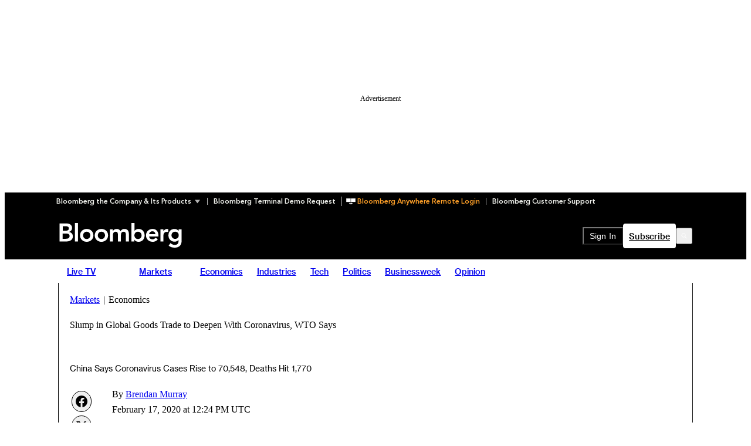

--- FILE ---
content_type: text/html; charset=utf-8
request_url: https://www.bloomberg.com/news/articles/2020-02-17/slump-in-global-goods-trade-to-deepen-with-coronavirus-wto-says?srnd=premium
body_size: 60947
content:
<!DOCTYPE html><html lang="en"><head><meta charSet="utf-8"/><meta name="viewport" content="width=device-width"/><title>Slump in Global Goods Trade to Deepen With Coronavirus, WTO Says - Bloomberg</title><link rel="icon" type="image/png" href="https://www.bloomberg.com/favicon-black.png"/><link rel="canonical" href="https://www.bloomberg.com/news/articles/2020-02-17/slump-in-global-goods-trade-to-deepen-with-coronavirus-wto-says"/><meta name="viewport" content="width=device-width, initial-scale=1, viewport-fit=cover"/><meta name="apple-itunes-app" content="app-id=281941097"/><meta name="robots" content="max-image-preview:large"/><meta name="description" content="Global trade in goods will likely stay weak in coming months as disruptions from coronavirus in China staunch the movement of international commerce already slowed by tariffs and uncertainty, according to the World Trade Organization."/><meta property="og:description" content="Global trade in goods will likely stay weak in coming months as disruptions from coronavirus in China staunch the movement of international commerce already slowed by tariffs and uncertainty, according to the World Trade Organization."/><meta property="og:image" content="https://assets.bwbx.io/images/users/iqjWHBFdfxIU/iXRfsvLr1eEo/v1/1200x800.jpg"/><meta property="og:site_name" content="Bloomberg.com"/><meta property="og:title" content="Slump in Global Goods Trade to Deepen With Coronavirus, WTO Says"/><meta property="og:type" content="article"/><meta property="og:url" content="https://www.bloomberg.com/news/articles/2020-02-17/slump-in-global-goods-trade-to-deepen-with-coronavirus-wto-says"/><meta name="twitter:card" content="summary_large_image"/><meta name="twitter:site" content="@markets"/><meta name="twitter:description" content="Global trade in goods will likely stay weak in coming months as disruptions from coronavirus in China staunch the movement of international commerce already slowed by tariffs and uncertainty, according to the World Trade Organization."/><meta name="twitter:title" content="Slump in Global Goods Trade to Deepen With Coronavirus, WTO Says"/><meta name="twitter:image" content="https://assets.bwbx.io/images/users/iqjWHBFdfxIU/iXRfsvLr1eEo/v1/1200x800.jpg"/><meta name="twitter:tile:template:testing" content="2"/><meta name="twitter:tile:image" content="https://assets.bwbx.io/images/users/iqjWHBFdfxIU/iXRfsvLr1eEo/v1/1200x800.jpg"/><meta name="twitter:tile:image:alt" content="Slump in Global Goods Trade to Deepen With Coronavirus, WTO Says"/><meta name="parsely-title" content="Slump in Global Goods Trade to Deepen With Coronavirus, WTO Says"/><meta name="parsely-link" content="https://www.bloomberg.com/news/articles/2020-02-17/slump-in-global-goods-trade-to-deepen-with-coronavirus-wto-says"/><meta name="parsely-type" content="post"/><meta name="parsely-image-url" content="https://assets.bwbx.io/images/users/iqjWHBFdfxIU/iXRfsvLr1eEo/v1/1200x800.jpg"/><meta name="parsely-pub-date" content="2020-02-17T12:24:10.923Z"/><meta name="parsely-section" content="markets"/><meta name="parsely-tags" content="Global Trade,World Trade Organization,Coronavirus,China,Automotive,Logistics,Trade War,Europe,Brexit,Politics,Secondary Brand: markets,Secondary Brand: economics,Franchise: economics,Region: Global,Page: article"/><meta name="parsely-post-id" content="Q5UFITT0G1L701"/><meta name="parsely-author" content="Brendan Murray"/><meta property="al:android:url" content="bloomberg://www.bloomberg.com/news/articles/2020-02-17/slump-in-global-goods-trade-to-deepen-with-coronavirus-wto-says?utm_medium=applink&amp;utm_source=facebook"/><meta property="al:android:package" content="com.bloomberg.android.plus"/><meta property="al:android:app_name" content="Bloomberg"/><meta name="iso-8601-publish-date" content="2020-02-17T12:24:10.923Z"/><meta name="checksum" content="6e82ce5cc0d8bc2c070e6a99dad292b8"/><meta name="validatedAt" content="2020-02-17T12:24:10.923Z"/><meta property="article:opinion" content="false"/><meta property="article:content_tier" content="metered"/><meta name="fb:status" content=""/><meta name="lotame-bbg-category" content="healthcare"/><meta name="lotame-bbg-topic" content="global-trade,coronavirus,brexit,government,emerging-markets,brics,emerging-markets-economics"/><meta name="sailthru.author" content="Brendan Murray"/><meta name="sailthru.date" content="2020-02-17T12:24:10.923Z"/><meta name="sailthru.description" content="Global trade in goods will likely stay weak in coming months as disruptions from coronavirus in China staunch the movement of international commerce already slowed by tariffs and uncertainty, according to the World Trade Organization."/><meta name="sailthru.headline" content="Slump in Global Goods Trade to Deepen With Coronavirus, WTO Says"/><meta name="keywords" content="Global Trade,World Trade Organization,Coronavirus,China,Automotive,Logistics,Trade War,Europe,Brexit,Politics,markets,economics,economics"/><meta name="sailthru.tags" content="Global Trade,World Trade Organization,Coronavirus,China,Automotive,Logistics,Trade War,Europe,Brexit,Politics,markets,economics,economics"/><meta name="sailthru.title" content="Slump in Global Goods Trade to Deepen With Coronavirus, WTO Says"/><meta name="will-have-content-metadata" content="true"/><link rel="preload" as="image" href="https://assets.bwbx.io/images/users/iqjWHBFdfxIU/ia0qrV.Z6L_8/v253/620x-1.jpg"/><meta name="next-head-count" content="20"/><link rel="preconnect" href="https://assets.bwbx.io/s3/lightsaber/"/><link rel="dns-prefetch" href="https://assets.bwbx.io/s3/lightsaber/"/><link rel="preconnect" href="//assets.bwbx.io"/><link rel="dns-prefetch" href="//assets.bwbx.io"/><link href="https://fonts.googleapis.com" rel="preconnect"/><link crossorigin="anonymous" href="https://fonts.gstatic.com" rel="preconnect"/><link href="https://fonts.googleapis.com/css2?family=Noto+Sans+JP:wght@400..700&amp;display=swap" rel="stylesheet"/><link href="https://securepubads.g.doubleclick.net/" rel="preconnect"/><link href="https://securepubads.g.doubleclick.net/" rel="preconnect" crossorigin="anonymous"/><link href="https://pub.doubleverify.com/" rel="preconnect"/><script src="https://securepubads.g.doubleclick.net/tag/js/gpt.js" async="" type="text/javascript"></script><script src="https://assets.bwbx.io/s3/spritz/v1/spritz.mjs" type="module" defer=""></script><script src="https://assets.bwbx.io/s3/spritz/v1/spritz.js" defer="" nomodule=""></script><script>(function(w, n) {
                        w[n] = w[n] || {};
                        w[n].cmd = w[n].cmd || [];
                    })(window, "Spritz");</script><script src="https://assets.bwbx.io/s3/sparkle/v6/sparkle.mjs" type="module" defer=""></script><script src="https://assets.bwbx.io/s3/sparkle/v6/sparkle.js" defer="" nomodule=""></script><script src="https://pub.doubleverify.com/dvtag/24434720/DV1462763/pub.js" async="" type="text/javascript"></script><script>(function(w, n) {
                        w[n] = w[n] || {};
                        w[n].cmd = w[n].cmd || [];
                    })(window, "Sparkle");</script><script>!function(e,t,c,n,o,a,m){e._bmb||(o=e._bmb=function(){o.x?o.x.apply(o,arguments):o.q.push(arguments)},o.q=[],a=t.createElement(c),a.async=true,a.src="https://vi.ml314.com/get?eid=50066&tk=aO1CCthMyYq5eNlVwlKQXL9igGlRPy95K4LLnm84p2bE3d&fp="+(e.localStorage&&e.localStorage.getItem(n)||""),m=t.getElementsByTagName(c)[0],m.parentNode.insertBefore(a,m))}(window,document,"script","_ccmaid");</script><div>
        
        <script id="ccpa-stub-script">
            (function () { var e = false; var c = window; var t = document; function r() { if (!c.frames["__uspapiLocator"]) { if (t.body) { var a = t.body; var e = t.createElement("iframe"); e.style.cssText = "display:none"; e.name = "__uspapiLocator"; a.appendChild(e) } else { setTimeout(r, 5) } } } r(); function p() { var a = arguments; __uspapi.a = __uspapi.a || []; if (!a.length) { return __uspapi.a } else if (a[0] === "ping") { a[2]({ gdprAppliesGlobally: e, cmpLoaded: false }, true) } else { __uspapi.a.push([].slice.apply(a)) } } function l(t) { var r = typeof t.data === "string"; try { var a = r ? JSON.parse(t.data) : t.data; if (a.__cmpCall) { var n = a.__cmpCall; c.__uspapi(n.command, n.parameter, function (a, e) { var c = { __cmpReturn: { returnValue: a, success: e, callId: n.callId } }; t.source.postMessage(r ? JSON.stringify(c) : c, "*") }) } } catch (a) { } } if (typeof __uspapi !== "function") { c.__uspapi = p; __uspapi.msgHandler = l; c.addEventListener("message", l, false) } })();
        </script>
    
        
        <script id="msps-stub-script">
            window.__gpp_addFrame=function(e){if(!window.frames[e])if(document.body){var t=document.createElement("iframe");t.style.cssText="display:none",t.name=e,document.body.appendChild(t)}else window.setTimeout(window.__gpp_addFrame,10,e)},window.__gpp_stub=function(){var e=arguments;if(__gpp.queue=__gpp.queue||[],__gpp.events=__gpp.events||[],!e.length||1==e.length&&"queue"==e[0])return __gpp.queue;if(1==e.length&&"events"==e[0])return __gpp.events;var t=e[0],p=e.length>1?e[1]:null,s=e.length>2?e[2]:null;if("ping"===t)p({gppVersion:"1.1",cmpStatus:"stub",cmpDisplayStatus:"hidden",signalStatus:"not ready",supportedAPIs:["2:tcfeuv2","5:tcfcav1","6:uspv1","7:usnatv1","8:uscav1","9:usvav1","10:uscov1","11:usutv1","12:usctv1"],cmpId:0,sectionList:[],applicableSections:[],gppString:"",parsedSections:{}},!0);else if("addEventListener"===t){"lastId"in __gpp||(__gpp.lastId=0),__gpp.lastId++;var n=__gpp.lastId;__gpp.events.push({id:n,callback:p,parameter:s}),p({eventName:"listenerRegistered",listenerId:n,data:!0,pingData:{gppVersion:"1.1",cmpStatus:"stub",cmpDisplayStatus:"hidden",signalStatus:"not ready",supportedAPIs:["2:tcfeuv2","5:tcfcav1","6:uspv1","7:usnatv1","8:uscav1","9:usvav1","10:uscov1","11:usutv1","12:usctv1"],cmpId:0,sectionList:[],applicableSections:[],gppString:"",parsedSections:{}}},!0)}else if("removeEventListener"===t){for(var a=!1,i=0;i<__gpp.events.length;i++)if(__gpp.events[i].id==s){__gpp.events.splice(i,1),a=!0;break}p({eventName:"listenerRemoved",listenerId:s,data:a,pingData:{gppVersion:"1.1",cmpStatus:"stub",cmpDisplayStatus:"hidden",signalStatus:"not ready",supportedAPIs:["2:tcfeuv2","5:tcfcav1","6:uspv1","7:usnatv1","8:uscav1","9:usvav1","10:uscov1","11:usutv1","12:usctv1"],cmpId:0,sectionList:[],applicableSections:[],gppString:"",parsedSections:{}}},!0)}else"hasSection"===t?p(!1,!0):"getSection"===t||"getField"===t?p(null,!0):__gpp.queue.push([].slice.apply(e))},window.__gpp_msghandler=function(e){var t="string"==typeof e.data;try{var p=t?JSON.parse(e.data):e.data}catch(e){p=null}if("object"==typeof p&&null!==p&&"__gppCall"in p){var s=p.__gppCall;window.__gpp(s.command,(function(p,n){var a={__gppReturn:{returnValue:p,success:n,callId:s.callId}};e.source.postMessage(t?JSON.stringify(a):a,"*")}),"parameter"in s?s.parameter:null,"version"in s?s.version:"1.1")}},"__gpp"in window&&"function"==typeof window.__gpp||(window.__gpp=window.__gpp_stub,window.addEventListener("message",window.__gpp_msghandler,!1),window.__gpp_addFrame("__gppLocator"));
        </script>
    
        
        <script id="gdpr-stub-script">
            function _typeof(t){return(_typeof="function"==typeof Symbol&&"symbol"==typeof Symbol.iterator?function(t){return typeof t}:function(t){return t&&"function"==typeof Symbol&&t.constructor===Symbol&&t!==Symbol.prototype?"symbol":typeof t})(t)}!function(){for(var t,e,o=[],n=window,r=n;r;){try{if(r.frames.__tcfapiLocator){t=r;break}}catch(t){}if(r===n.top)break;r=n.parent}t||(function t(){var e=n.document,o=!!n.frames.__tcfapiLocator;if(!o)if(e.body){var r=e.createElement("iframe");r.style.cssText="display:none",r.name="__tcfapiLocator",e.body.appendChild(r)}else setTimeout(t,5);return!o}(),n.__tcfapi=function(){for(var t=arguments.length,n=new Array(t),r=0;r<t;r++)n[r]=arguments[r];if(!n.length)return o;"setGdprApplies"===n[0]?n.length>3&&2===parseInt(n[1],10)&&"boolean"==typeof n[3]&&(e=n[3],"function"==typeof n[2]&&n[2]("set",!0)):"ping"===n[0]?"function"==typeof n[2]&&n[2]({gdprApplies:e,cmpLoaded:!1,cmpStatus:"stub"}):o.push(n)},n.addEventListener("message",(function(t){var e="string"==typeof t.data,o={};if(e)try{o=JSON.parse(t.data)}catch(t){}else o=t.data;var n="object"===_typeof(o)?o.__tcfapiCall:null;n&&window.__tcfapi(n.command,n.version,(function(o,r){var a={__tcfapiReturn:{returnValue:o,success:r,callId:n.callId}};t&&t.source&&t.source.postMessage&&t.source.postMessage(e?JSON.stringify(a):a,"*")}),n.parameter)}),!1))}();
        </script>
    
        <script id="cmp-client-config">
            (function(){
                function getCookieValue(name) {
                    const matches = document.cookie.match("(^|;) ?" + name + "=([^;$]*)");
                    return matches ? matches[2] : "";
                }
                const isKisa = true && getCookieValue("country_code") === "KR";
                window._sp_queue = [];
                window._sp_ = {
                    config: {
                        accountId: 1425,
                        authCookie: "_breg-uid",
                        baseEndpoint: "https://sourcepointcmp.bloomberg.com",
                        propertyId: isKisa ? 29886 : 31489,
                        propertyHref: isKisa ? "https://kisa.bloomberg.com" : "https://mc.bloomberg.com",
                        joinHref: true,
                        targetingParams: {
                            isKisa: isKisa,
                            view: window.isTerminal ? "terminal" : "web"
                        },
                        usnat: {
                            includeUspApi: true
                        },
                        gdpr: {},
                        events: {}
                    }
                }
            })();
        </script>
        <script async src="https://sourcepointcmp.bloomberg.com/unified/wrapperMessagingWithoutDetection.js"></script>
</div><script src="https://assets.bwbx.io/s3/foundation/cmp-client/v3/cmp-client.min.js" crossorigin="anonymous" async=""></script><script id="cmp-client-init">window.cmpClient = window.cmpClient || { cmd: [] };
                        window.cmpClient.cmd.push(function () {
                            const cmpClient = window.getCmpClient({"language":"en"});
                            cmpClient.init();
                        });</script><style id="placeholder-font">@font-face {font-family:BWHaasGroteskWeb-fallback;size-adjust:97.38%;ascent-override:99%;src:local('Helvetica');}</style><style data-service="font-service" data-font-names="AvenirNextPForBBG,BWHaasGroteskWeb,Bloomberg Logotypes,PublicoText,PublicoTextMono">@font-face {
    font-family: AvenirNextPForBBG;
    font-display: swap;
    font-weight: 400;
    font-style: normal;
    src:
        url("https://assets.bwbx.io/s3/fontservice/fonts/AvenirNextPForBBG-Regular-eb3bb1b816.woff2")
            format("woff2"),
        url("https://assets.bwbx.io/s3/fontservice/fonts/AvenirNextPForBBG-Regular-093448f517.woff")
            format("woff");
}
@font-face {
    font-family: AvenirNextPForBBG;
    font-display: swap;
    font-weight: 600;
    font-style: normal;
    src:
        url("https://assets.bwbx.io/s3/fontservice/fonts/AvenirNextPForBBG-Demi-b9b4abf0ea.woff2")
            format("woff2"),
        url("https://assets.bwbx.io/s3/fontservice/fonts/AvenirNextPForBBG-Demi-7459932d1d.woff")
            format("woff");
}
@font-face {
    font-family: "Bloomberg Logotypes";
    font-display: swap;
    font-weight: 500;
    font-style: normal;
    src:
        url("https://assets.bwbx.io/s3/fontservice/fonts/Bloomberg%20Logotypes-Medium-0e53877b78.woff2")
            format("woff2"),
        url("https://assets.bwbx.io/s3/fontservice/fonts/Bloomberg%20Logotypes-Medium-4f4134c199.woff")
            format("woff");
}
@font-face {
    font-family: BWHaasGroteskWeb;
    font-display: swap;
    font-weight: 400;
    font-style: normal;
    src: url("https://assets.bwbx.io/s3/fontservice/fonts/BWHaasGrotesk-55Roman-Web-7998fbcba8.eot");
    src:
        local("?"),
        url("https://assets.bwbx.io/s3/fontservice/fonts/BWHaasGrotesk-55Roman-Web-5cf5733cd9.woff2")
            format("woff2"),
        url("https://assets.bwbx.io/s3/fontservice/fonts/BWHaasGrotesk-55Roman-Web-a1ea4fd367.woff")
            format("woff");
}
@font-face {
    font-family: BWHaasGroteskWeb;
    font-display: swap;
    font-weight: 500;
    font-style: normal;
    src: url("https://assets.bwbx.io/s3/fontservice/fonts/BWHaasGrotesk-65Medium-Web-d9a88b8a91.eot");
    src:
        local("?"),
        url("https://assets.bwbx.io/s3/fontservice/fonts/BWHaasGrotesk-65Medium-Web-8f5de0c368.woff2")
            format("woff2"),
        url("https://assets.bwbx.io/s3/fontservice/fonts/BWHaasGrotesk-65Medium-Web-e205ada7dd.woff")
            format("woff");
}
@font-face {
    font-family: BWHaasGroteskWeb;
    font-display: swap;
    font-weight: 700;
    font-style: normal;
    src:
        url("https://assets.bwbx.io/s3/fontservice/fonts/BWHaasGrotesk-75Bold-Web-de8c77cce2.woff2")
            format("woff2"),
        url("https://assets.bwbx.io/s3/fontservice/fonts/BWHaasGrotesk-75Bold-Web-506363704e.woff")
            format("woff");
}
@font-face {
    font-family: BWHaasGroteskWeb;
    font-display: swap;
    font-weight: 900;
    font-style: normal;
    src:
        url("https://assets.bwbx.io/s3/fontservice/fonts/BWHaasGrotesk-95Black-Web-3629d1569b.woff2")
            format("woff2"),
        url("https://assets.bwbx.io/s3/fontservice/fonts/BWHaasGrotesk-95Black-Web-37847ad026.woff")
            format("woff");
}
@font-face {
    font-family: BWHaasGroteskWeb;
    font-display: swap;
    font-weight: 400;
    font-style: italic;
    src: url("https://assets.bwbx.io/s3/fontservice/fonts/BWHaasGrotesk-56Italic-Web-39c99fc394.eot");
    src:
        local("?"),
        url("https://assets.bwbx.io/s3/fontservice/fonts/BWHaasGrotesk-56Italic-Web-669253244d.woff2")
            format("woff2"),
        url("https://assets.bwbx.io/s3/fontservice/fonts/BWHaasGrotesk-56Italic-Web-296d0c8182.woff")
            format("woff");
}
@font-face {
    font-family: BWHaasGroteskWeb;
    font-display: swap;
    font-weight: 500;
    font-style: italic;
    src:
        url("https://assets.bwbx.io/s3/fontservice/fonts/BWHaasGrotesk-66MediumItalic-Web-d725f5ecec.woff2")
            format("woff2"),
        url("https://assets.bwbx.io/s3/fontservice/fonts/BWHaasGrotesk-66MediumItalic-Web-503f6e56b6.woff")
            format("woff");
}
@font-face {
    font-family: BWHaasGroteskWeb;
    font-display: swap;
    font-weight: 700;
    font-style: italic;
    src:
        url("https://assets.bwbx.io/s3/fontservice/fonts/BWHaasGrotesk-76BoldItalic-Web-1276e0d1bc.woff2")
            format("woff2"),
        url("https://assets.bwbx.io/s3/fontservice/fonts/BWHaasGrotesk-76BoldItalic-Web-1032f4ce3a.woff")
            format("woff");
}
@font-face {
    font-family: BWHaasGroteskWeb;
    font-display: swap;
    font-weight: 900;
    font-style: italic;
    src:
        url("https://assets.bwbx.io/s3/fontservice/fonts/BWHaasGrotesk-96BlackItalic-Web-47835b8d5d.woff2")
            format("woff2"),
        url("https://assets.bwbx.io/s3/fontservice/fonts/BWHaasGrotesk-96BlackItalic-Web-1a0b95417e.woff")
            format("woff");
}
@font-face {
    font-family: PublicoText;
    font-display: swap;
    font-weight: 400;
    font-style: normal;
    src:
        url("https://assets.bwbx.io/s3/fontservice/fonts/PublicoText-Roman-Web-bfa063ee27.woff2")
            format("woff2"),
        url("https://assets.bwbx.io/s3/fontservice/fonts/PublicoText-Roman-Web-e953eb7239.woff")
            format("woff");
}
@font-face {
    font-family: PublicoText;
    font-display: swap;
    font-weight: 600;
    font-style: normal;
    src:
        url("https://assets.bwbx.io/s3/fontservice/fonts/PublicoText-Semibold-Web-c48189a45a.woff2")
            format("woff2"),
        url("https://assets.bwbx.io/s3/fontservice/fonts/PublicoText-Semibold-Web-595b04b2da.woff")
            format("woff");
}
@font-face {
    font-family: PublicoText;
    font-display: swap;
    font-weight: 700;
    font-style: normal;
    src:
        url("https://assets.bwbx.io/s3/fontservice/fonts/PublicoText-Bold-Web-3c5266a48e.woff2")
            format("woff2"),
        url("https://assets.bwbx.io/s3/fontservice/fonts/PublicoText-Bold-Web-8851dd6a6e.woff")
            format("woff");
}
@font-face {
    font-family: PublicoText;
    font-display: swap;
    font-weight: 400;
    font-style: italic;
    src:
        url("https://assets.bwbx.io/s3/fontservice/fonts/PublicoText-Italic-Web-b04a2274cf.woff2")
            format("woff2"),
        url("https://assets.bwbx.io/s3/fontservice/fonts/PublicoText-Italic-Web-ba4fbc1a59.woff")
            format("woff");
}
@font-face {
    font-family: PublicoText;
    font-display: swap;
    font-weight: 600;
    font-style: italic;
    src:
        url("https://assets.bwbx.io/s3/fontservice/fonts/PublicoText-SemiboldItalic-Web-0254961da8.woff2")
            format("woff2"),
        url("https://assets.bwbx.io/s3/fontservice/fonts/PublicoText-SemiboldItalic-Web-57bd60b6fc.woff")
            format("woff");
}
@font-face {
    font-family: PublicoText;
    font-display: swap;
    font-weight: 700;
    font-style: italic;
    src:
        url("https://assets.bwbx.io/s3/fontservice/fonts/PublicoText-BoldItalic-Web-87dd52eb78.woff2")
            format("woff2"),
        url("https://assets.bwbx.io/s3/fontservice/fonts/PublicoText-BoldItalic-Web-aacadef6f2.woff")
            format("woff");
}
@font-face {
    font-family: PublicoTextMono;
    font-display: swap;
    font-weight: 400;
    font-style: normal;
    src:
        url("https://assets.bwbx.io/s3/fontservice/fonts/PublicoTextMono-Roman-Web-030ce79c82.woff2")
            format("woff2"),
        url("https://assets.bwbx.io/s3/fontservice/fonts/PublicoTextMono-Roman-Web-39b4bff080.woff")
            format("woff");
}
@font-face {
    font-family: PublicoTextMono;
    font-display: swap;
    font-weight: 600;
    font-style: normal;
    src:
        url("https://assets.bwbx.io/s3/fontservice/fonts/PublicoTextMono-Semibold-Web-e5c1aee9ee.woff2")
            format("woff2"),
        url("https://assets.bwbx.io/s3/fontservice/fonts/PublicoTextMono-Semibold-Web-9b564f9a2b.woff")
            format("woff");
}
@font-face {
    font-family: PublicoTextMono;
    font-display: swap;
    font-weight: 700;
    font-style: normal;
    src:
        url("https://assets.bwbx.io/s3/fontservice/fonts/PublicoTextMono-Bold-Web-2ab325264d.woff2")
            format("woff2"),
        url("https://assets.bwbx.io/s3/fontservice/fonts/PublicoTextMono-Bold-Web-5f46c59280.woff")
            format("woff");
}
@font-face {
    font-family: PublicoTextMono;
    font-display: swap;
    font-weight: 400;
    font-style: italic;
    src:
        url("https://assets.bwbx.io/s3/fontservice/fonts/PublicoTextMono-Italic-Web-de42f6a4f1.woff2")
            format("woff2"),
        url("https://assets.bwbx.io/s3/fontservice/fonts/PublicoTextMono-Italic-Web-7d197ea7c1.woff")
            format("woff");
}
@font-face {
    font-family: PublicoTextMono;
    font-display: swap;
    font-weight: 600;
    font-style: italic;
    src:
        url("https://assets.bwbx.io/s3/fontservice/fonts/PublicoTextMono-SemiboldItalic-Web-a048987ac3.woff2")
            format("woff2"),
        url("https://assets.bwbx.io/s3/fontservice/fonts/PublicoTextMono-SemiboldItalic-Web-b32d56767f.woff")
            format("woff");
}
@font-face {
    font-family: PublicoTextMono;
    font-display: swap;
    font-weight: 700;
    font-style: italic;
    src:
        url("https://assets.bwbx.io/s3/fontservice/fonts/PublicoTextMono-BoldItalic-Web-cabdcc9a36.woff2")
            format("woff2"),
        url("https://assets.bwbx.io/s3/fontservice/fonts/PublicoTextMono-BoldItalic-Web-c92f0de918.woff")
            format("woff");
}
</style><script type="text/javascript">
        ;window.NREUM||(NREUM={});NREUM.init={distributed_tracing:{enabled:true},privacy:{cookies_enabled:true},ajax:{deny_list:["bam-cell.nr-data.net"]}};
        window.NREUM||(NREUM={}),__nr_require=function(t,e,n){function r(n){if(!e[n]){var o=e[n]={exports:{}};t[n][0].call(o.exports,function(e){var o=t[n][1][e];return r(o||e)},o,o.exports)}return e[n].exports}if("function"==typeof __nr_require)return __nr_require;for(var o=0;o<n.length;o++)r(n[o]);return r}({1:[function(t,e,n){function r(t){try{s.console&&console.log(t)}catch(e){}}var o,i=t("ee"),a=t(32),s={};try{o=localStorage.getItem("__nr_flags").split(","),console&&"function"==typeof console.log&&(s.console=!0,o.indexOf("dev")!==-1&&(s.dev=!0),o.indexOf("nr_dev")!==-1&&(s.nrDev=!0))}catch(c){}s.nrDev&&i.on("internal-error",function(t){r(t.stack)}),s.dev&&i.on("fn-err",function(t,e,n){r(n.stack)}),s.dev&&(r("NR AGENT IN DEVELOPMENT MODE"),r("flags: "+a(s,function(t,e){return t}).join(", ")))},{}],2:[function(t,e,n){function r(t,e,n,r,s){try{l?l-=1:o(s||new UncaughtException(t,e,n),!0)}catch(f){try{i("ierr",[f,c.now(),!0])}catch(d){}}return"function"==typeof u&&u.apply(this,a(arguments))}function UncaughtException(t,e,n){this.message=t||"Uncaught error with no additional information",this.sourceURL=e,this.line=n}function o(t,e){var n=e?null:c.now();i("err",[t,n])}var i=t("handle"),a=t(33),s=t("ee"),c=t("loader"),f=t("gos"),u=window.onerror,d=!1,p="nr@seenError";if(!c.disabled){var l=0;c.features.err=!0,t(1),window.onerror=r;try{throw new Error}catch(h){"stack"in h&&(t(14),t(13),"addEventListener"in window&&t(7),c.xhrWrappable&&t(15),d=!0)}s.on("fn-start",function(t,e,n){d&&(l+=1)}),s.on("fn-err",function(t,e,n){d&&!n[p]&&(f(n,p,function(){return!0}),this.thrown=!0,o(n))}),s.on("fn-end",function(){d&&!this.thrown&&l>0&&(l-=1)}),s.on("internal-error",function(t){i("ierr",[t,c.now(),!0])})}},{}],3:[function(t,e,n){var r=t("loader");r.disabled||(r.features.ins=!0)},{}],4:[function(t,e,n){function r(){U++,L=g.hash,this[u]=y.now()}function o(){U--,g.hash!==L&&i(0,!0);var t=y.now();this[h]=~~this[h]+t-this[u],this[d]=t}function i(t,e){E.emit("newURL",[""+g,e])}function a(t,e){t.on(e,function(){this[e]=y.now()})}var s="-start",c="-end",f="-body",u="fn"+s,d="fn"+c,p="cb"+s,l="cb"+c,h="jsTime",m="fetch",v="addEventListener",w=window,g=w.location,y=t("loader");if(w[v]&&y.xhrWrappable&&!y.disabled){var x=t(11),b=t(12),E=t(9),R=t(7),O=t(14),T=t(8),S=t(15),P=t(10),M=t("ee"),C=M.get("tracer"),N=t(23);t(17),y.features.spa=!0;var L,U=0;M.on(u,r),b.on(p,r),P.on(p,r),M.on(d,o),b.on(l,o),P.on(l,o),M.buffer([u,d,"xhr-resolved"]),R.buffer([u]),O.buffer(["setTimeout"+c,"clearTimeout"+s,u]),S.buffer([u,"new-xhr","send-xhr"+s]),T.buffer([m+s,m+"-done",m+f+s,m+f+c]),E.buffer(["newURL"]),x.buffer([u]),b.buffer(["propagate",p,l,"executor-err","resolve"+s]),C.buffer([u,"no-"+u]),P.buffer(["new-jsonp","cb-start","jsonp-error","jsonp-end"]),a(T,m+s),a(T,m+"-done"),a(P,"new-jsonp"),a(P,"jsonp-end"),a(P,"cb-start"),E.on("pushState-end",i),E.on("replaceState-end",i),w[v]("hashchange",i,N(!0)),w[v]("load",i,N(!0)),w[v]("popstate",function(){i(0,U>1)},N(!0))}},{}],5:[function(t,e,n){function r(){var t=new PerformanceObserver(function(t,e){var n=t.getEntries();s(v,[n])});try{t.observe({entryTypes:["resource"]})}catch(e){}}function o(t){if(s(v,[window.performance.getEntriesByType(w)]),window.performance["c"+p])try{window.performance[h](m,o,!1)}catch(t){}else try{window.performance[h]("webkit"+m,o,!1)}catch(t){}}function i(t){}if(window.performance&&window.performance.timing&&window.performance.getEntriesByType){var a=t("ee"),s=t("handle"),c=t(14),f=t(13),u=t(6),d=t(23),p="learResourceTimings",l="addEventListener",h="removeEventListener",m="resourcetimingbufferfull",v="bstResource",w="resource",g="-start",y="-end",x="fn"+g,b="fn"+y,E="bstTimer",R="pushState",O=t("loader");if(!O.disabled){O.features.stn=!0,t(9),"addEventListener"in window&&t(7);var T=NREUM.o.EV;a.on(x,function(t,e){var n=t[0];n instanceof T&&(this.bstStart=O.now())}),a.on(b,function(t,e){var n=t[0];n instanceof T&&s("bst",[n,e,this.bstStart,O.now()])}),c.on(x,function(t,e,n){this.bstStart=O.now(),this.bstType=n}),c.on(b,function(t,e){s(E,[e,this.bstStart,O.now(),this.bstType])}),f.on(x,function(){this.bstStart=O.now()}),f.on(b,function(t,e){s(E,[e,this.bstStart,O.now(),"requestAnimationFrame"])}),a.on(R+g,function(t){this.time=O.now(),this.startPath=location.pathname+location.hash}),a.on(R+y,function(t){s("bstHist",[location.pathname+location.hash,this.startPath,this.time])}),u()?(s(v,[window.performance.getEntriesByType("resource")]),r()):l in window.performance&&(window.performance["c"+p]?window.performance[l](m,o,d(!1)):window.performance[l]("webkit"+m,o,d(!1))),document[l]("scroll",i,d(!1)),document[l]("keypress",i,d(!1)),document[l]("click",i,d(!1))}}},{}],6:[function(t,e,n){e.exports=function(){return"PerformanceObserver"in window&&"function"==typeof window.PerformanceObserver}},{}],7:[function(t,e,n){function r(t){for(var e=t;e&&!e.hasOwnProperty(u);)e=Object.getPrototypeOf(e);e&&o(e)}function o(t){s.inPlace(t,[u,d],"-",i)}function i(t,e){return t[1]}var a=t("ee").get("events"),s=t("wrap-function")(a,!0),c=t("gos"),f=XMLHttpRequest,u="addEventListener",d="removeEventListener";e.exports=a,"getPrototypeOf"in Object?(r(document),r(window),r(f.prototype)):f.prototype.hasOwnProperty(u)&&(o(window),o(f.prototype)),a.on(u+"-start",function(t,e){var n=t[1];if(null!==n&&("function"==typeof n||"object"==typeof n)){var r=c(n,"nr@wrapped",function(){function t(){if("function"==typeof n.handleEvent)return n.handleEvent.apply(n,arguments)}var e={object:t,"function":n}[typeof n];return e?s(e,"fn-",null,e.name||"anonymous"):n});this.wrapped=t[1]=r}}),a.on(d+"-start",function(t){t[1]=this.wrapped||t[1]})},{}],8:[function(t,e,n){function r(t,e,n){var r=t[e];"function"==typeof r&&(t[e]=function(){var t=i(arguments),e={};o.emit(n+"before-start",[t],e);var a;e[m]&&e[m].dt&&(a=e[m].dt);var s=r.apply(this,t);return o.emit(n+"start",[t,a],s),s.then(function(t){return o.emit(n+"end",[null,t],s),t},function(t){throw o.emit(n+"end",[t],s),t})})}var o=t("ee").get("fetch"),i=t(33),a=t(32);e.exports=o;var s=window,c="fetch-",f=c+"body-",u=["arrayBuffer","blob","json","text","formData"],d=s.Request,p=s.Response,l=s.fetch,h="prototype",m="nr@context";d&&p&&l&&(a(u,function(t,e){r(d[h],e,f),r(p[h],e,f)}),r(s,"fetch",c),o.on(c+"end",function(t,e){var n=this;if(e){var r=e.headers.get("content-length");null!==r&&(n.rxSize=r),o.emit(c+"done",[null,e],n)}else o.emit(c+"done",[t],n)}))},{}],9:[function(t,e,n){var r=t("ee").get("history"),o=t("wrap-function")(r);e.exports=r;var i=window.history&&window.history.constructor&&window.history.constructor.prototype,a=window.history;i&&i.pushState&&i.replaceState&&(a=i),o.inPlace(a,["pushState","replaceState"],"-")},{}],10:[function(t,e,n){function r(t){function e(){f.emit("jsonp-end",[],l),t.removeEventListener("load",e,c(!1)),t.removeEventListener("error",n,c(!1))}function n(){f.emit("jsonp-error",[],l),f.emit("jsonp-end",[],l),t.removeEventListener("load",e,c(!1)),t.removeEventListener("error",n,c(!1))}var r=t&&"string"==typeof t.nodeName&&"script"===t.nodeName.toLowerCase();if(r){var o="function"==typeof t.addEventListener;if(o){var a=i(t.src);if(a){var d=s(a),p="function"==typeof d.parent[d.key];if(p){var l={};u.inPlace(d.parent,[d.key],"cb-",l),t.addEventListener("load",e,c(!1)),t.addEventListener("error",n,c(!1)),f.emit("new-jsonp",[t.src],l)}}}}}function o(){return"addEventListener"in window}function i(t){var e=t.match(d);return e?e[1]:null}function a(t,e){var n=t.match(l),r=n[1],o=n[3];return o?a(o,e[r]):e[r]}function s(t){var e=t.match(p);return e&&e.length>=3?{key:e[2],parent:a(e[1],window)}:{key:t,parent:window}}var c=t(23),f=t("ee").get("jsonp"),u=t("wrap-function")(f);if(e.exports=f,o()){var d=/[?&](?:callback|cb)=([^&#]+)/,p=/(.*)\.([^.]+)/,l=/^(\w+)(\.|$)(.*)$/,h=["appendChild","insertBefore","replaceChild"];Node&&Node.prototype&&Node.prototype.appendChild?u.inPlace(Node.prototype,h,"dom-"):(u.inPlace(HTMLElement.prototype,h,"dom-"),u.inPlace(HTMLHeadElement.prototype,h,"dom-"),u.inPlace(HTMLBodyElement.prototype,h,"dom-")),f.on("dom-start",function(t){r(t[0])})}},{}],11:[function(t,e,n){var r=t("ee").get("mutation"),o=t("wrap-function")(r),i=NREUM.o.MO;e.exports=r,i&&(window.MutationObserver=function(t){return this instanceof i?new i(o(t,"fn-")):i.apply(this,arguments)},MutationObserver.prototype=i.prototype)},{}],12:[function(t,e,n){function r(t){var e=i.context(),n=s(t,"executor-",e,null,!1),r=new f(n);return i.context(r).getCtx=function(){return e},r}var o=t("wrap-function"),i=t("ee").get("promise"),a=t("ee").getOrSetContext,s=o(i),c=t(32),f=NREUM.o.PR;e.exports=i,f&&(window.Promise=r,["all","race"].forEach(function(t){var e=f[t];f[t]=function(n){function r(t){return function(){i.emit("propagate",[null,!o],a,!1,!1),o=o||!t}}var o=!1;c(n,function(e,n){Promise.resolve(n).then(r("all"===t),r(!1))});var a=e.apply(f,arguments),s=f.resolve(a);return s}}),["resolve","reject"].forEach(function(t){var e=f[t];f[t]=function(t){var n=e.apply(f,arguments);return t!==n&&i.emit("propagate",[t,!0],n,!1,!1),n}}),f.prototype["catch"]=function(t){return this.then(null,t)},f.prototype=Object.create(f.prototype,{constructor:{value:r}}),c(Object.getOwnPropertyNames(f),function(t,e){try{r[e]=f[e]}catch(n){}}),o.wrapInPlace(f.prototype,"then",function(t){return function(){var e=this,n=o.argsToArray.apply(this,arguments),r=a(e);r.promise=e,n[0]=s(n[0],"cb-",r,null,!1),n[1]=s(n[1],"cb-",r,null,!1);var c=t.apply(this,n);return r.nextPromise=c,i.emit("propagate",[e,!0],c,!1,!1),c}}),i.on("executor-start",function(t){t[0]=s(t[0],"resolve-",this,null,!1),t[1]=s(t[1],"resolve-",this,null,!1)}),i.on("executor-err",function(t,e,n){t[1](n)}),i.on("cb-end",function(t,e,n){i.emit("propagate",[n,!0],this.nextPromise,!1,!1)}),i.on("propagate",function(t,e,n){this.getCtx&&!e||(this.getCtx=function(){if(t instanceof Promise)var e=i.context(t);return e&&e.getCtx?e.getCtx():this})}),r.toString=function(){return""+f})},{}],13:[function(t,e,n){var r=t("ee").get("raf"),o=t("wrap-function")(r),i="equestAnimationFrame";e.exports=r,o.inPlace(window,["r"+i,"mozR"+i,"webkitR"+i,"msR"+i],"raf-"),r.on("raf-start",function(t){t[0]=o(t[0],"fn-")})},{}],14:[function(t,e,n){function r(t,e,n){t[0]=a(t[0],"fn-",null,n)}function o(t,e,n){this.method=n,this.timerDuration=isNaN(t[1])?0:+t[1],t[0]=a(t[0],"fn-",this,n)}var i=t("ee").get("timer"),a=t("wrap-function")(i),s="setTimeout",c="setInterval",f="clearTimeout",u="-start",d="-";e.exports=i,a.inPlace(window,[s,"setImmediate"],s+d),a.inPlace(window,[c],c+d),a.inPlace(window,[f,"clearImmediate"],f+d),i.on(c+u,r),i.on(s+u,o)},{}],15:[function(t,e,n){function r(t,e){d.inPlace(e,["onreadystatechange"],"fn-",s)}function o(){var t=this,e=u.context(t);t.readyState>3&&!e.resolved&&(e.resolved=!0,u.emit("xhr-resolved",[],t)),d.inPlace(t,y,"fn-",s)}function i(t){x.push(t),m&&(E?E.then(a):w?w(a):(R=-R,O.data=R))}function a(){for(var t=0;t<x.length;t++)r([],x[t]);x.length&&(x=[])}function s(t,e){return e}function c(t,e){for(var n in t)e[n]=t[n];return e}t(7);var f=t("ee"),u=f.get("xhr"),d=t("wrap-function")(u),p=t(23),l=NREUM.o,h=l.XHR,m=l.MO,v=l.PR,w=l.SI,g="readystatechange",y=["onload","onerror","onabort","onloadstart","onloadend","onprogress","ontimeout"],x=[];e.exports=u;var b=window.XMLHttpRequest=function(t){var e=new h(t);try{u.emit("new-xhr",[e],e),e.addEventListener(g,o,p(!1))}catch(n){try{u.emit("internal-error",[n])}catch(r){}}return e};if(c(h,b),b.prototype=h.prototype,d.inPlace(b.prototype,["open","send"],"-xhr-",s),u.on("send-xhr-start",function(t,e){r(t,e),i(e)}),u.on("open-xhr-start",r),m){var E=v&&v.resolve();if(!w&&!v){var R=1,O=document.createTextNode(R);new m(a).observe(O,{characterData:!0})}}else f.on("fn-end",function(t){t[0]&&t[0].type===g||a()})},{}],16:[function(t,e,n){function r(t){if(!s(t))return null;var e=window.NREUM;if(!e.loader_config)return null;var n=(e.loader_config.accountID||"").toString()||null,r=(e.loader_config.agentID||"").toString()||null,f=(e.loader_config.trustKey||"").toString()||null;if(!n||!r)return null;var h=l.generateSpanId(),m=l.generateTraceId(),v=Date.now(),w={spanId:h,traceId:m,timestamp:v};return(t.sameOrigin||c(t)&&p())&&(w.traceContextParentHeader=o(h,m),w.traceContextStateHeader=i(h,v,n,r,f)),(t.sameOrigin&&!u()||!t.sameOrigin&&c(t)&&d())&&(w.newrelicHeader=a(h,m,v,n,r,f)),w}function o(t,e){return"00-"+e+"-"+t+"-01"}function i(t,e,n,r,o){var i=0,a="",s=1,c="",f="";return o+"@nr="+i+"-"+s+"-"+n+"-"+r+"-"+t+"-"+a+"-"+c+"-"+f+"-"+e}function a(t,e,n,r,o,i){var a="btoa"in window&&"function"==typeof window.btoa;if(!a)return null;var s={v:[0,1],d:{ty:"Browser",ac:r,ap:o,id:t,tr:e,ti:n}};return i&&r!==i&&(s.d.tk=i),btoa(JSON.stringify(s))}function s(t){return f()&&c(t)}function c(t){var e=!1,n={};if("init"in NREUM&&"distributed_tracing"in NREUM.init&&(n=NREUM.init.distributed_tracing),t.sameOrigin)e=!0;else if(n.allowed_origins instanceof Array)for(var r=0;r<n.allowed_origins.length;r++){var o=h(n.allowed_origins[r]);if(t.hostname===o.hostname&&t.protocol===o.protocol&&t.port===o.port){e=!0;break}}return e}function f(){return"init"in NREUM&&"distributed_tracing"in NREUM.init&&!!NREUM.init.distributed_tracing.enabled}function u(){return"init"in NREUM&&"distributed_tracing"in NREUM.init&&!!NREUM.init.distributed_tracing.exclude_newrelic_header}function d(){return"init"in NREUM&&"distributed_tracing"in NREUM.init&&NREUM.init.distributed_tracing.cors_use_newrelic_header!==!1}function p(){return"init"in NREUM&&"distributed_tracing"in NREUM.init&&!!NREUM.init.distributed_tracing.cors_use_tracecontext_headers}var l=t(29),h=t(18);e.exports={generateTracePayload:r,shouldGenerateTrace:s}},{}],17:[function(t,e,n){function r(t){var e=this.params,n=this.metrics;if(!this.ended){this.ended=!0;for(var r=0;r<p;r++)t.removeEventListener(d[r],this.listener,!1);return e.protocol&&"data"===e.protocol?void g("Ajax/DataUrl/Excluded"):void(e.aborted||(n.duration=a.now()-this.startTime,this.loadCaptureCalled||4!==t.readyState?null==e.status&&(e.status=0):i(this,t),n.cbTime=this.cbTime,s("xhr",[e,n,this.startTime,this.endTime,"xhr"],this)))}}function o(t,e){var n=c(e),r=t.params;r.hostname=n.hostname,r.port=n.port,r.protocol=n.protocol,r.host=n.hostname+":"+n.port,r.pathname=n.pathname,t.parsedOrigin=n,t.sameOrigin=n.sameOrigin}function i(t,e){t.params.status=e.status;var n=v(e,t.lastSize);if(n&&(t.metrics.rxSize=n),t.sameOrigin){var r=e.getResponseHeader("X-NewRelic-App-Data");r&&(t.params.cat=r.split(", ").pop())}t.loadCaptureCalled=!0}var a=t("loader");if(a.xhrWrappable&&!a.disabled){var s=t("handle"),c=t(18),f=t(16).generateTracePayload,u=t("ee"),d=["load","error","abort","timeout"],p=d.length,l=t("id"),h=t(24),m=t(22),v=t(19),w=t(23),g=t(25).recordSupportability,y=NREUM.o.REQ,x=window.XMLHttpRequest;a.features.xhr=!0,t(15),t(8),u.on("new-xhr",function(t){var e=this;e.totalCbs=0,e.called=0,e.cbTime=0,e.end=r,e.ended=!1,e.xhrGuids={},e.lastSize=null,e.loadCaptureCalled=!1,e.params=this.params||{},e.metrics=this.metrics||{},t.addEventListener("load",function(n){i(e,t)},w(!1)),h&&(h>34||h<10)||t.addEventListener("progress",function(t){e.lastSize=t.loaded},w(!1))}),u.on("open-xhr-start",function(t){this.params={method:t[0]},o(this,t[1]),this.metrics={}}),u.on("open-xhr-end",function(t,e){"loader_config"in NREUM&&"xpid"in NREUM.loader_config&&this.sameOrigin&&e.setRequestHeader("X-NewRelic-ID",NREUM.loader_config.xpid);var n=f(this.parsedOrigin);if(n){var r=!1;n.newrelicHeader&&(e.setRequestHeader("newrelic",n.newrelicHeader),r=!0),n.traceContextParentHeader&&(e.setRequestHeader("traceparent",n.traceContextParentHeader),n.traceContextStateHeader&&e.setRequestHeader("tracestate",n.traceContextStateHeader),r=!0),r&&(this.dt=n)}}),u.on("send-xhr-start",function(t,e){var n=this.metrics,r=t[0],o=this;if(n&&r){var i=m(r);i&&(n.txSize=i)}this.startTime=a.now(),this.listener=function(t){try{"abort"!==t.type||o.loadCaptureCalled||(o.params.aborted=!0),("load"!==t.type||o.called===o.totalCbs&&(o.onloadCalled||"function"!=typeof e.onload))&&o.end(e)}catch(n){try{u.emit("internal-error",[n])}catch(r){}}};for(var s=0;s<p;s++)e.addEventListener(d[s],this.listener,w(!1))}),u.on("xhr-cb-time",function(t,e,n){this.cbTime+=t,e?this.onloadCalled=!0:this.called+=1,this.called!==this.totalCbs||!this.onloadCalled&&"function"==typeof n.onload||this.end(n)}),u.on("xhr-load-added",function(t,e){var n=""+l(t)+!!e;this.xhrGuids&&!this.xhrGuids[n]&&(this.xhrGuids[n]=!0,this.totalCbs+=1)}),u.on("xhr-load-removed",function(t,e){var n=""+l(t)+!!e;this.xhrGuids&&this.xhrGuids[n]&&(delete this.xhrGuids[n],this.totalCbs-=1)}),u.on("xhr-resolved",function(){this.endTime=a.now()}),u.on("addEventListener-end",function(t,e){e instanceof x&&"load"===t[0]&&u.emit("xhr-load-added",[t[1],t[2]],e)}),u.on("removeEventListener-end",function(t,e){e instanceof x&&"load"===t[0]&&u.emit("xhr-load-removed",[t[1],t[2]],e)}),u.on("fn-start",function(t,e,n){e instanceof x&&("onload"===n&&(this.onload=!0),("load"===(t[0]&&t[0].type)||this.onload)&&(this.xhrCbStart=a.now()))}),u.on("fn-end",function(t,e){this.xhrCbStart&&u.emit("xhr-cb-time",[a.now()-this.xhrCbStart,this.onload,e],e)}),u.on("fetch-before-start",function(t){function e(t,e){var n=!1;return e.newrelicHeader&&(t.set("newrelic",e.newrelicHeader),n=!0),e.traceContextParentHeader&&(t.set("traceparent",e.traceContextParentHeader),e.traceContextStateHeader&&t.set("tracestate",e.traceContextStateHeader),n=!0),n}var n,r=t[1]||{};"string"==typeof t[0]?n=t[0]:t[0]&&t[0].url?n=t[0].url:window.URL&&t[0]&&t[0]instanceof URL&&(n=t[0].href),n&&(this.parsedOrigin=c(n),this.sameOrigin=this.parsedOrigin.sameOrigin);var o=f(this.parsedOrigin);if(o&&(o.newrelicHeader||o.traceContextParentHeader))if("string"==typeof t[0]||window.URL&&t[0]&&t[0]instanceof URL){var i={};for(var a in r)i[a]=r[a];i.headers=new Headers(r.headers||{}),e(i.headers,o)&&(this.dt=o),t.length>1?t[1]=i:t.push(i)}else t[0]&&t[0].headers&&e(t[0].headers,o)&&(this.dt=o)}),u.on("fetch-start",function(t,e){this.params={},this.metrics={},this.startTime=a.now(),this.dt=e,t.length>=1&&(this.target=t[0]),t.length>=2&&(this.opts=t[1]);var n,r=this.opts||{},i=this.target;if("string"==typeof i?n=i:"object"==typeof i&&i instanceof y?n=i.url:window.URL&&"object"==typeof i&&i instanceof URL&&(n=i.href),o(this,n),"data"!==this.params.protocol){var s=(""+(i&&i instanceof y&&i.method||r.method||"GET")).toUpperCase();this.params.method=s,this.txSize=m(r.body)||0}}),u.on("fetch-done",function(t,e){if(this.endTime=a.now(),this.params||(this.params={}),"data"===this.params.protocol)return void g("Ajax/DataUrl/Excluded");this.params.status=e?e.status:0;var n;"string"==typeof this.rxSize&&this.rxSize.length>0&&(n=+this.rxSize);var r={txSize:this.txSize,rxSize:n,duration:a.now()-this.startTime};s("xhr",[this.params,r,this.startTime,this.endTime,"fetch"],this)})}},{}],18:[function(t,e,n){var r={};e.exports=function(t){if(t in r)return r[t];if(0===(t||"").indexOf("data:"))return{protocol:"data"};var e=document.createElement("a"),n=window.location,o={};e.href=t,o.port=e.port;var i=e.href.split("://");!o.port&&i[1]&&(o.port=i[1].split("/")[0].split("@").pop().split(":")[1]),o.port&&"0"!==o.port||(o.port="https"===i[0]?"443":"80"),o.hostname=e.hostname||n.hostname,o.pathname=e.pathname,o.protocol=i[0],"/"!==o.pathname.charAt(0)&&(o.pathname="/"+o.pathname);var a=!e.protocol||":"===e.protocol||e.protocol===n.protocol,s=e.hostname===document.domain&&e.port===n.port;return o.sameOrigin=a&&(!e.hostname||s),"/"===o.pathname&&(r[t]=o),o}},{}],19:[function(t,e,n){function r(t,e){var n=t.responseType;return"json"===n&&null!==e?e:"arraybuffer"===n||"blob"===n||"json"===n?o(t.response):"text"===n||""===n||void 0===n?o(t.responseText):void 0}var o=t(22);e.exports=r},{}],20:[function(t,e,n){function r(){}function o(t,e,n,r){return function(){return u.recordSupportability("API/"+e+"/called"),i(t+e,[f.now()].concat(s(arguments)),n?null:this,r),n?void 0:this}}var i=t("handle"),a=t(32),s=t(33),c=t("ee").get("tracer"),f=t("loader"),u=t(25),d=NREUM;"undefined"==typeof window.newrelic&&(newrelic=d);var p=["setPageViewName","setCustomAttribute","setErrorHandler","finished","addToTrace","inlineHit","addRelease"],l="api-",h=l+"ixn-";a(p,function(t,e){d[e]=o(l,e,!0,"api")}),d.addPageAction=o(l,"addPageAction",!0),d.setCurrentRouteName=o(l,"routeName",!0),e.exports=newrelic,d.interaction=function(){return(new r).get()};var m=r.prototype={createTracer:function(t,e){var n={},r=this,o="function"==typeof e;return i(h+"tracer",[f.now(),t,n],r),function(){if(c.emit((o?"":"no-")+"fn-start",[f.now(),r,o],n),o)try{return e.apply(this,arguments)}catch(t){throw c.emit("fn-err",[arguments,this,t],n),t}finally{c.emit("fn-end",[f.now()],n)}}}};a("actionText,setName,setAttribute,save,ignore,onEnd,getContext,end,get".split(","),function(t,e){m[e]=o(h,e)}),newrelic.noticeError=function(t,e){"string"==typeof t&&(t=new Error(t)),u.recordSupportability("API/noticeError/called"),i("err",[t,f.now(),!1,e])}},{}],21:[function(t,e,n){function r(t){if(NREUM.init){for(var e=NREUM.init,n=t.split("."),r=0;r<n.length-1;r++)if(e=e[n[r]],"object"!=typeof e)return;return e=e[n[n.length-1]]}}e.exports={getConfiguration:r}},{}],22:[function(t,e,n){e.exports=function(t){if("string"==typeof t&&t.length)return t.length;if("object"==typeof t){if("undefined"!=typeof ArrayBuffer&&t instanceof ArrayBuffer&&t.byteLength)return t.byteLength;if("undefined"!=typeof Blob&&t instanceof Blob&&t.size)return t.size;if(!("undefined"!=typeof FormData&&t instanceof FormData))try{return JSON.stringify(t).length}catch(e){return}}}},{}],23:[function(t,e,n){var r=!1;try{var o=Object.defineProperty({},"passive",{get:function(){r=!0}});window.addEventListener("testPassive",null,o),window.removeEventListener("testPassive",null,o)}catch(i){}e.exports=function(t){return r?{passive:!0,capture:!!t}:!!t}},{}],24:[function(t,e,n){var r=0,o=navigator.userAgent.match(/Firefox[\/\s](\d+\.\d+)/);o&&(r=+o[1]),e.exports=r},{}],25:[function(t,e,n){function r(t,e){var n=[a,t,{name:t},e];return i("storeMetric",n,null,"api"),n}function o(t,e){var n=[s,t,{name:t},e];return i("storeEventMetrics",n,null,"api"),n}var i=t("handle"),a="sm",s="cm";e.exports={constants:{SUPPORTABILITY_METRIC:a,CUSTOM_METRIC:s},recordSupportability:r,recordCustom:o}},{}],26:[function(t,e,n){function r(){return s.exists&&performance.now?Math.round(performance.now()):(i=Math.max((new Date).getTime(),i))-a}function o(){return i}var i=(new Date).getTime(),a=i,s=t(34);e.exports=r,e.exports.offset=a,e.exports.getLastTimestamp=o},{}],27:[function(t,e,n){function r(t){return!(!t||!t.protocol||"file:"===t.protocol)}e.exports=r},{}],28:[function(t,e,n){function r(t,e){var n=t.getEntries();n.forEach(function(t){"first-paint"===t.name?l("timing",["fp",Math.floor(t.startTime)]):"first-contentful-paint"===t.name&&l("timing",["fcp",Math.floor(t.startTime)])})}function o(t,e){var n=t.getEntries();if(n.length>0){var r=n[n.length-1];if(f&&f<r.startTime)return;var o=[r],i=a({});i&&o.push(i),l("lcp",o)}}function i(t){t.getEntries().forEach(function(t){t.hadRecentInput||l("cls",[t])})}function a(t){var e=navigator.connection||navigator.mozConnection||navigator.webkitConnection;if(e)return e.type&&(t["net-type"]=e.type),e.effectiveType&&(t["net-etype"]=e.effectiveType),e.rtt&&(t["net-rtt"]=e.rtt),e.downlink&&(t["net-dlink"]=e.downlink),t}function s(t){if(t instanceof w&&!y){var e=Math.round(t.timeStamp),n={type:t.type};a(n),e<=h.now()?n.fid=h.now()-e:e>h.offset&&e<=Date.now()?(e-=h.offset,n.fid=h.now()-e):e=h.now(),y=!0,l("timing",["fi",e,n])}}function c(t){"hidden"===t&&(f=h.now(),l("pageHide",[f]))}if(!("init"in NREUM&&"page_view_timing"in NREUM.init&&"enabled"in NREUM.init.page_view_timing&&NREUM.init.page_view_timing.enabled===!1)){var f,u,d,p,l=t("handle"),h=t("loader"),m=t(31),v=t(23),w=NREUM.o.EV;if("PerformanceObserver"in window&&"function"==typeof window.PerformanceObserver){u=new PerformanceObserver(r);try{u.observe({entryTypes:["paint"]})}catch(g){}d=new PerformanceObserver(o);try{d.observe({entryTypes:["largest-contentful-paint"]})}catch(g){}p=new PerformanceObserver(i);try{p.observe({type:"layout-shift",buffered:!0})}catch(g){}}if("addEventListener"in document){var y=!1,x=["click","keydown","mousedown","pointerdown","touchstart"];x.forEach(function(t){document.addEventListener(t,s,v(!1))})}m(c)}},{}],29:[function(t,e,n){function r(){function t(){return e?15&e[n++]:16*Math.random()|0}var e=null,n=0,r=window.crypto||window.msCrypto;r&&r.getRandomValues&&(e=r.getRandomValues(new Uint8Array(31)));for(var o,i="xxxxxxxx-xxxx-4xxx-yxxx-xxxxxxxxxxxx",a="",s=0;s<i.length;s++)o=i[s],"x"===o?a+=t().toString(16):"y"===o?(o=3&t()|8,a+=o.toString(16)):a+=o;return a}function o(){return a(16)}function i(){return a(32)}function a(t){function e(){return n?15&n[r++]:16*Math.random()|0}var n=null,r=0,o=window.crypto||window.msCrypto;o&&o.getRandomValues&&Uint8Array&&(n=o.getRandomValues(new Uint8Array(31)));for(var i=[],a=0;a<t;a++)i.push(e().toString(16));return i.join("")}e.exports={generateUuid:r,generateSpanId:o,generateTraceId:i}},{}],30:[function(t,e,n){function r(t,e){if(!o)return!1;if(t!==o)return!1;if(!e)return!0;if(!i)return!1;for(var n=i.split("."),r=e.split("."),a=0;a<r.length;a++)if(r[a]!==n[a])return!1;return!0}var o=null,i=null,a=/Version\/(\S+)\s+Safari/;if(navigator.userAgent){var s=navigator.userAgent,c=s.match(a);c&&s.indexOf("Chrome")===-1&&s.indexOf("Chromium")===-1&&(o="Safari",i=c[1])}e.exports={agent:o,version:i,match:r}},{}],31:[function(t,e,n){function r(t){function e(){t(s&&document[s]?document[s]:document[i]?"hidden":"visible")}"addEventListener"in document&&a&&document.addEventListener(a,e,o(!1))}var o=t(23);e.exports=r;var i,a,s;"undefined"!=typeof document.hidden?(i="hidden",a="visibilitychange",s="visibilityState"):"undefined"!=typeof document.msHidden?(i="msHidden",a="msvisibilitychange"):"undefined"!=typeof document.webkitHidden&&(i="webkitHidden",a="webkitvisibilitychange",s="webkitVisibilityState")},{}],32:[function(t,e,n){function r(t,e){var n=[],r="",i=0;for(r in t)o.call(t,r)&&(n[i]=e(r,t[r]),i+=1);return n}var o=Object.prototype.hasOwnProperty;e.exports=r},{}],33:[function(t,e,n){function r(t,e,n){e||(e=0),"undefined"==typeof n&&(n=t?t.length:0);for(var r=-1,o=n-e||0,i=Array(o<0?0:o);++r<o;)i[r]=t[e+r];return i}e.exports=r},{}],34:[function(t,e,n){e.exports={exists:"undefined"!=typeof window.performance&&window.performance.timing&&"undefined"!=typeof window.performance.timing.navigationStart}},{}],ee:[function(t,e,n){function r(){}function o(t){function e(t){return t&&t instanceof r?t:t?f(t,c,a):a()}function n(n,r,o,i,a){if(a!==!1&&(a=!0),!l.aborted||i){t&&a&&t(n,r,o);for(var s=e(o),c=m(n),f=c.length,u=0;u<f;u++)c[u].apply(s,r);var p=d[y[n]];return p&&p.push([x,n,r,s]),s}}function i(t,e){g[t]=m(t).concat(e)}function h(t,e){var n=g[t];if(n)for(var r=0;r<n.length;r++)n[r]===e&&n.splice(r,1)}function m(t){return g[t]||[]}function v(t){return p[t]=p[t]||o(n)}function w(t,e){l.aborted||u(t,function(t,n){e=e||"feature",y[n]=e,e in d||(d[e]=[])})}var g={},y={},x={on:i,addEventListener:i,removeEventListener:h,emit:n,get:v,listeners:m,context:e,buffer:w,abort:s,aborted:!1};return x}function i(t){return f(t,c,a)}function a(){return new r}function s(){(d.api||d.feature)&&(l.aborted=!0,d=l.backlog={})}var c="nr@context",f=t("gos"),u=t(32),d={},p={},l=e.exports=o();e.exports.getOrSetContext=i,l.backlog=d},{}],gos:[function(t,e,n){function r(t,e,n){if(o.call(t,e))return t[e];var r=n();if(Object.defineProperty&&Object.keys)try{return Object.defineProperty(t,e,{value:r,writable:!0,enumerable:!1}),r}catch(i){}return t[e]=r,r}var o=Object.prototype.hasOwnProperty;e.exports=r},{}],handle:[function(t,e,n){function r(t,e,n,r){o.buffer([t],r),o.emit(t,e,n)}var o=t("ee").get("handle");e.exports=r,r.ee=o},{}],id:[function(t,e,n){function r(t){var e=typeof t;return!t||"object"!==e&&"function"!==e?-1:t===window?0:a(t,i,function(){return o++})}var o=1,i="nr@id",a=t("gos");e.exports=r},{}],loader:[function(t,e,n){function r(){if(!S++){var t=T.info=NREUM.info,e=v.getElementsByTagName("script")[0];if(setTimeout(f.abort,3e4),!(t&&t.licenseKey&&t.applicationID&&e))return f.abort();c(R,function(e,n){t[e]||(t[e]=n)});var n=a();s("mark",["onload",n+T.offset],null,"api"),s("timing",["load",n]);var r=v.createElement("script");0===t.agent.indexOf("http://")||0===t.agent.indexOf("https://")?r.src=t.agent:r.src=h+"://"+t.agent,e.parentNode.insertBefore(r,e)}}function o(){"complete"===v.readyState&&i()}function i(){s("mark",["domContent",a()+T.offset],null,"api")}var a=t(26),s=t("handle"),c=t(32),f=t("ee"),u=t(30),d=t(27),p=t(21),l=t(23),h=p.getConfiguration("ssl")===!1?"http":"https",m=window,v=m.document,w="addEventListener",g="attachEvent",y=m.XMLHttpRequest,x=y&&y.prototype,b=!d(m.location);NREUM.o={ST:setTimeout,SI:m.setImmediate,CT:clearTimeout,XHR:y,REQ:m.Request,EV:m.Event,PR:m.Promise,MO:m.MutationObserver};var E=""+location,R={beacon:"bam.nr-data.net",errorBeacon:"bam.nr-data.net",agent:"js-agent.newrelic.com/nr-spa-1215.min.js"},O=y&&x&&x[w]&&!/CriOS/.test(navigator.userAgent),T=e.exports={offset:a.getLastTimestamp(),now:a,origin:E,features:{},xhrWrappable:O,userAgent:u,disabled:b};if(!b){t(20),t(28),v[w]?(v[w]("DOMContentLoaded",i,l(!1)),m[w]("load",r,l(!1))):(v[g]("onreadystatechange",o),m[g]("onload",r)),s("mark",["firstbyte",a.getLastTimestamp()],null,"api");var S=0}},{}],"wrap-function":[function(t,e,n){function r(t,e){function n(e,n,r,c,f){function nrWrapper(){var i,a,u,p;try{a=this,i=d(arguments),u="function"==typeof r?r(i,a):r||{}}catch(l){o([l,"",[i,a,c],u],t)}s(n+"start",[i,a,c],u,f);try{return p=e.apply(a,i)}catch(h){throw s(n+"err",[i,a,h],u,f),h}finally{s(n+"end",[i,a,p],u,f)}}return a(e)?e:(n||(n=""),nrWrapper[p]=e,i(e,nrWrapper,t),nrWrapper)}function r(t,e,r,o,i){r||(r="");var s,c,f,u="-"===r.charAt(0);for(f=0;f<e.length;f++)c=e[f],s=t[c],a(s)||(t[c]=n(s,u?c+r:r,o,c,i))}function s(n,r,i,a){if(!h||e){var s=h;h=!0;try{t.emit(n,r,i,e,a)}catch(c){o([c,n,r,i],t)}h=s}}return t||(t=u),n.inPlace=r,n.flag=p,n}function o(t,e){e||(e=u);try{e.emit("internal-error",t)}catch(n){}}function i(t,e,n){if(Object.defineProperty&&Object.keys)try{var r=Object.keys(t);return r.forEach(function(n){Object.defineProperty(e,n,{get:function(){return t[n]},set:function(e){return t[n]=e,e}})}),e}catch(i){o([i],n)}for(var a in t)l.call(t,a)&&(e[a]=t[a]);return e}function a(t){return!(t&&t instanceof Function&&t.apply&&!t[p])}function s(t,e){var n=e(t);return n[p]=t,i(t,n,u),n}function c(t,e,n){var r=t[e];t[e]=s(r,n)}function f(){for(var t=arguments.length,e=new Array(t),n=0;n<t;++n)e[n]=arguments[n];return e}var u=t("ee"),d=t(33),p="nr@original",l=Object.prototype.hasOwnProperty,h=!1;e.exports=r,e.exports.wrapFunction=s,e.exports.wrapInPlace=c,e.exports.argsToArray=f},{}]},{},["loader",2,17,5,3,4]);
        ;NREUM.loader_config={accountID:"1982697",trustKey:"25300",agentID:1044747221,licenseKey:"7852c3d8d4",applicationID:1044747221}
        ;NREUM.info={beacon:"bam-cell.nr-data.net",errorBeacon:"bam-cell.nr-data.net",licenseKey:"7852c3d8d4",applicationID:1044747221,sa:1}
    </script><meta name="format-detection" content="telephone=no"/><div>
        <script>!function(){"use strict";function t(t,a,e,n){if("a"===e&&!n)throw new TypeError("Private accessor was defined without a getter");if("function"==typeof a?t!==a||!n:!a.has(t))throw new TypeError("Cannot read private member from an object whose class did not declare it");return"m"===e?n:"a"===e?n.call(t):n?n.value:a.get(t)}!function(){const t={VERSION:"2.1.0"};try{if(process)return process.env=Object.assign({},process.env),void Object.assign(process.env,t)}catch(t){}globalThis.process={env:t}}();const a="abbaClient:loaded";var e,n,i,o;class b{constructor({abbaPlatform:t,waitForContentMetadata:a=!1}){e.add(this),this.platform=t,this.waitForContentMetadata=a}init(){this.setupAbbaClient=this.setupAbbaClient.bind(this),t(this,e,"m",i).call(this)?t(this,e,"m",n).call(this):document.addEventListener(a,this.setupAbbaClient)}async getContentMetadata(){var t;return this.contentMetadata?this.contentMetadata:(this.waitForContentMetadata&&!this._contentMetadataPromise&&(this._contentMetadataPromise=new Promise((t=>{this._resolveContentMetadata=t}))),null!==(t=this._contentMetadataPromise)&&void 0!==t?t:Promise.resolve({}))}setContentMetadata(t){var a;this.contentMetadata=t,null===(a=this._resolveContentMetadata)||void 0===a||a.call(this,this.contentMetadata)}async getAbbaClient(){return this.abbaClient?this.abbaClient:(this._abbaClientPromise||(this._abbaClientPromise=new Promise((t=>{this._resolveAbbaClient=t}))),this._abbaClientPromise)}setAbbaClient(a){var n;this.abbaClient=a,window.__bloomberg__=t(this,e,"m",o).call(this),window.__bloomberg__.abbaClient=a,null===(n=this._resolveAbbaClient)||void 0===n||n.call(this,this.abbaClient)}async getAbbaConfig(t,a){const e=await this.getAbbaClient();return await e.getConfig(t,a)}async refreshAbbaClient(t){this.setContentMetadata(t);const a=await this.getAbbaClient();await a.refresh({contentMetadata:t})}async setupAbbaClient(){setTimeout((()=>t(this,e,"m",n).call(this)),0),document.removeEventListener(a,this.setupAbbaClient)}}let s;e=new WeakSet,n=async function(){var a;if(this.abbaClient)return;window.__bloomberg__=t(this,e,"m",o).call(this);const n=await(null===(a=t(this,e,"m",i).call(this))||void 0===a?void 0:a.build({platform:this.platform,contentMetadata:await this.getContentMetadata()}));n?(this.setAbbaClient(n),window.__bloomberg__.potentiallyStaleUserInfo=await n.getUserInfoPotentiallyStale(),document.dispatchEvent(new CustomEvent("abbaClient:ready"))):console.log("_abbaClientClass.build failed to build abbaClient")},i=function(){var t;return null===(t=window.__bloomberg__)||void 0===t?void 0:t._abbaClientClass},o=function(){return window.__bloomberg__||{}};const l=({abbaPlatform:t="frontend",waitForContentMetadata:a=!1})=>{var e;(e={abbaPlatform:t,waitForContentMetadata:a},void 0===s&&(s=new b(e),window.__bloomberg__=window.__bloomberg__||{},window.__bloomberg__.getAbbaConfig=s.getAbbaConfig.bind(s),window.__bloomberg__.getAbbaClient=s.getAbbaClient.bind(s),window.__bloomberg__.getContentMetadata=s.getContentMetadata.bind(s),window.__bloomberg__.refreshAbbaClient=s.refreshAbbaClient.bind(s),window.__bloomberg__.setContentMetadata=s.setContentMetadata.bind(s),window.__bloomberg__.abbaPlatform=e.abbaPlatform,window.__bloomberg__.waitForContentMetadata=e.waitForContentMetadata),s).init()};var r,d;window.__abbaScriptInitialized||(window.__abbaScriptInitialized=!0,l({abbaPlatform:null===(r=window.__bloomberg__)||void 0===r?void 0:r.abbaPlatform,waitForContentMetadata:null===(d=window.__bloomberg__)||void 0===d?void 0:d.waitForContentMetadata}))}();
</script>
        <script src="https://assets.bwbx.io/s3/abba/abba-client/latest/abba-client.js" async></script>
    </div><script id="gtm_analytics" type="text/javascript" data-nscript="beforeInteractive">
                  window.dataLayer = window.dataLayer || [];
                  window.dataLayer.push({"adcode":"bloomberg/markets/economics/article","attributor":"bn","author":"Brendan Murray","brand":"markets","categories":["markets"],"collections":null,"contentType":"content-article","editorialPillar":null,"franchise":"economics","generalTestingId":null,"generalTestingName":null,"headline":"Slump in Global Goods Trade to Deepen With Coronavirus, WTO Says","pageType":"content","publishedAt":"2020-02-17T12:24:10.923Z","registrationWall":false,"resourceId":"Q5UFITT0G1L701","resourceType":"Story","secondaryBrands":null,"siteId":"markets","slug":"2020-02-17/slump-in-global-goods-trade-to-deepen-with-coronavirus-wto-says","storyId":"Q5UFITT0G1L701","tags":"","template":"basic_article","transporter":false,"topic":"Global Trade","referrer":"https://www.bloomberg.com/news/articles/2020-02-17/slump-in-global-goods-trade-to-deepen-with-coronavirus-wto-says"});
                </script><script id="sparkle-init" type="text/javascript" data-nscript="beforeInteractive">
                        window.Sparkle.cmd.push(function(){
                            var lang = document.documentElement.lang || "en";
                            var options = {"networkCode":"5262","breakpoints":{"mobile":0,"tablet":768,"small_desktop":1088,"large_desktop":1300},"adBlockerShouldBeBlocked":true,"useCachedConsent":true,"pageTargeting":{"page":"lightsaber-article","__typename":"AdTargeting","contextTopics":"global-trade,coronavirus,government,emerging-markets,brics,emerging-markets-economics,brexit","contextOrganization":"world-trade-organization","contextClassification":"healthcare","contextCountry":"CN","contextTagTypes":"Topic","adCode":"bloomberg/markets/economics/article","suid":"Q5UFITT0G1L701","currentResource":"Story|Q5UFITT0G1L701","ni":"ASIA,BREXIT,BUSINESS,CHECO,CMD,FRX,MARKETS,NRGKEY,TEC,TRN","tagr":"","kwl":"JPMUAE,JPMUAEnov25,JPMUK_Nov25,KYNDRYL,biz_GMC_PROG,biz_Kyndryl,biz_apac_jmp2026,biz_att24,biz_barclays2025,biz_bnpp2025,biz_chanel102124,biz_chanel2025,biz_chase_keyword_exclusion_list_1,biz_chaseunitedcard25,biz_dbt2025,biz_eyemea2023,biz_generic,biz_hsbcaimarketsemea,biz_ibm2,biz_inflectionai24,biz_invesco2025,biz_jpm2025,biz_jpm2026,biz_jpm_62625,biz_jpm_72325,biz_jpm_inno_june2025,biz_jpm_june 2025 new,biz_jpm_march2025,biz_jpmapac,biz_jpmfeb2025,biz_loreal,biz_mckinsey,biz_morgan_stanley_2025,biz_morganstanley_2025,biz_principal2025,biz_sap25,biz_saudiaramco,biz_ubsfeb2024,biz_vac2022,biz_vacheron_2021,biz_workday2024,biz_workday24,biz_workdayjuly25,biz_workdayus24,biz_zegna2025,biz_zegnafeb2024","sites":"markets,economics","isWeekend":"false","thematic":"finance,markets,financial-advising,business,policy-politics,industries,retail-trading,technology,energy","language":"ENGLISH","tr":["platd","silverd","legatruutest","testblend","teston","TrigrNews_iShares22","rty_down","spx_down","indu_down","isharesbetfup","iSharesBitcoin","krbt","teslau","utilityd","teslad","utilitiesu","materialsu","rbd","testTrgr"],"url":"/news/articles/2020-02-17/slump-in-global-goods-trade-to-deepen-with-coronavirus-wto-says"},"observerOptions":{"rootMargin":"0px 0px 300px 0px"},"disableIAS":true,"enableBombora":true,"disableTrigr":true,"adContextData":{"adPageType":"article","slug":"2020-02-17/slump-in-global-goods-trade-to-deepen-with-coronavirus-wto-says"},"isDecoupled":true,"excludeTargetingTypes":["content"]}
                            window.Sparkle.init({ ...options, adBlockerShouldBeBlocked: lang !== "ja" });
                        });
                    </script><script id="sparkle-init" type="text/javascript" data-nscript="beforeInteractive">
            window.Sparkle.cmd.push(function(){
                const decoupleDiv = window.document.createElement("div");
                decoupleDiv.id = "leaderboard-decoupled";
                decoupleDiv.setAttribute("data-testid", "sparkle-ad");
                decoupleDiv.setAttribute("data-ad-status", "rendering");
                decoupleDiv.setAttribute("className", "");
                window.document.body.appendChild(decoupleDiv);
                var adOptions = {"disableAds":true,"adCode":"bloomberg/markets/economics/article","isDecoupled":true,"targeting":{"page":"lightsaber-article","__typename":"AdTargeting","contextTopics":"global-trade,coronavirus,government,emerging-markets,brics,emerging-markets-economics,brexit","contextOrganization":"world-trade-organization","contextClassification":"healthcare","contextCountry":"CN","contextTagTypes":"Topic","adCode":"bloomberg/markets/economics/article","suid":"Q5UFITT0G1L701","currentResource":"Story|Q5UFITT0G1L701","ni":"ASIA,BREXIT,BUSINESS,CHECO,CMD,FRX,MARKETS,NRGKEY,TEC,TRN","tagr":"","kwl":"JPMUAE,JPMUAEnov25,JPMUK_Nov25,KYNDRYL,biz_GMC_PROG,biz_Kyndryl,biz_apac_jmp2026,biz_att24,biz_barclays2025,biz_bnpp2025,biz_chanel102124,biz_chanel2025,biz_chase_keyword_exclusion_list_1,biz_chaseunitedcard25,biz_dbt2025,biz_eyemea2023,biz_generic,biz_hsbcaimarketsemea,biz_ibm2,biz_inflectionai24,biz_invesco2025,biz_jpm2025,biz_jpm2026,biz_jpm_62625,biz_jpm_72325,biz_jpm_inno_june2025,biz_jpm_june 2025 new,biz_jpm_march2025,biz_jpmapac,biz_jpmfeb2025,biz_loreal,biz_mckinsey,biz_morgan_stanley_2025,biz_morganstanley_2025,biz_principal2025,biz_sap25,biz_saudiaramco,biz_ubsfeb2024,biz_vac2022,biz_vacheron_2021,biz_workday2024,biz_workday24,biz_workdayjuly25,biz_workdayus24,biz_zegna2025,biz_zegnafeb2024","sites":"markets,economics","isWeekend":"false","thematic":"finance,markets,financial-advising,business,policy-politics,industries,retail-trading,technology,energy","language":"ENGLISH","tr":["platd","silverd","legatruutest","testblend","teston","TrigrNews_iShares22","rty_down","spx_down","indu_down","isharesbetfup","iSharesBitcoin","krbt","teslau","utilityd","teslad","utilitiesu","materialsu","rbd","testTrgr"],"url":"/news/articles/2020-02-17/slump-in-global-goods-trade-to-deepen-with-coronavirus-wto-says","position":"leaderboard"},"adDemand":"extra-low","strategy":"always","dimensions":{"all":[[5,16]],"large_desktop":[[970,250]],"small_desktop":[[970,250]],"tablet":[[320,50],[300,50]],"mobile":[[320,50],[300,50]]},"containerId":"leaderboard-decoupled"}
                window.Sparkle.createAd({...adOptions});
            });
                    </script><script id="event-recorder-init" data-nscript="beforeInteractive">
                       (function _(){window.eventRecorder=window.eventRecorder||{cmd:[]},window.eventRecorder.cmd.push(()=>{window.getEventRecorderClient("lightsaber").fireEvent("PageLoaded")})})();
                       </script><script id="setting-artemis" data-nscript="beforeInteractive">window.artemis = window.artemis || { cmd: [] }</script><script type="application/ld+json" id="global-business-metadata" data-nscript="beforeInteractive">{"@context":"http://schema.org","@type":"NewsMediaOrganization","address":{"@type":"PostalAddress","addressCountry":"USA","addressLocality":"New York","addressRegion":"NY","postalCode":"10022","streetAddress":"731 Lexington Avenue"},"diversityPolicy":"https://www.bloomberg.com/diversity-inclusion","name":"Bloomberg","email":"inquiry1@bloomberg.net","legalName":"Bloomberg Finance L.P.","leiCode":"5493001KJTIIGC8Y1R12","telephone":"(212) 318-2000","url":"https://www.bloomberg.com","logo":"https://www.bloomberg.com/logo-bloomberg.svg","brand":[{"@type":"Brand","name":"Bloomberg markets","url":"https://www.bloomberg.com/markets"},{"@type":"Brand","name":"Bloomberg technology","url":"https://www.bloomberg.com/technology"},{"@type":"Brand","name":"Bloomberg pursuits","url":"https://www.bloomberg.com/pursuits"},{"@type":"Brand","name":"Bloomberg politics","url":"https://www.bloomberg.com/politics"},{"@type":"Brand","name":"Bloomberg opinion","url":"https://www.bloomberg.com/opinion","logo":"https://www.bloomberg.com/logo-bloomberg_opinion.svg"},{"@type":"Brand","name":"Bloomberg businessweek","url":"https://www.bloomberg.com/businessweek","logo":"https://www.bloomberg.com/logo-bloomberg_businessweek.svg"},{"@type":"Brand","name":"Bloomberg green","url":"https://www.bloomberg.com/green"},{"@type":"Brand","name":"Bloomberg equality","url":"https://www.bloomberg.com/equality"},{"@type":"Brand","name":"Bloomberg citylab","url":"https://www.bloomberg.com/citylab"},{"@type":"Brand","name":"Bloomberg crypto","url":"https://www.bloomberg.com/crypto"},{"@type":"Brand","name":"Bloomberg industries","url":"https://www.bloomberg.com/industries"},{"@type":"Brand","name":"Bloomberg economics","url":"https://www.bloomberg.com/economics"},{"@type":"Brand","name":"Bloomberg ai","url":"https://www.bloomberg.com/ai"},{"@type":"Brand","name":"Bloomberg wealth","url":"https://www.bloomberg.com/wealth"}]}</script><link rel="preload" href="https://assets.bwbx.io/s3/lightsaber/_next/static/css/41fe9a92c0b2d152.css" as="style"/><link rel="stylesheet" href="https://assets.bwbx.io/s3/lightsaber/_next/static/css/41fe9a92c0b2d152.css" data-n-g=""/><link rel="preload" href="https://assets.bwbx.io/s3/lightsaber/_next/static/css/68e53799ea22ca57.css" as="style"/><link rel="stylesheet" href="https://assets.bwbx.io/s3/lightsaber/_next/static/css/68e53799ea22ca57.css" data-n-p=""/><link rel="preload" href="https://assets.bwbx.io/s3/lightsaber/_next/static/css/18b5f350480421a4.css" as="style"/><link rel="stylesheet" href="https://assets.bwbx.io/s3/lightsaber/_next/static/css/18b5f350480421a4.css" data-n-p=""/><link rel="preload" href="https://assets.bwbx.io/s3/lightsaber/_next/static/css/3d6df5d5fd220435.css" as="style"/><link rel="stylesheet" href="https://assets.bwbx.io/s3/lightsaber/_next/static/css/3d6df5d5fd220435.css" data-n-p=""/><link rel="preload" href="https://assets.bwbx.io/s3/lightsaber/_next/static/css/bbf5a3f348fd3b6e.css" as="style"/><link rel="stylesheet" href="https://assets.bwbx.io/s3/lightsaber/_next/static/css/bbf5a3f348fd3b6e.css" data-n-p=""/><link rel="preload" href="https://assets.bwbx.io/s3/lightsaber/_next/static/css/01fab5a1919a99ad.css" as="style"/><link rel="stylesheet" href="https://assets.bwbx.io/s3/lightsaber/_next/static/css/01fab5a1919a99ad.css" data-n-p=""/><noscript data-n-css=""></noscript><script defer="" nomodule="" src="https://assets.bwbx.io/s3/lightsaber/_next/static/chunks/polyfills-42372ed130431b0a.js"></script><script src="https://assets.bwbx.io/s3/lightsaber/_next/static/chunks/webpack-d00d7b11c1919cec.js" defer=""></script><script src="https://assets.bwbx.io/s3/lightsaber/_next/static/chunks/framework-63d16ff2f5e08230.js" defer=""></script><script src="https://assets.bwbx.io/s3/lightsaber/_next/static/chunks/main-e6a145b088c786d9.js" defer=""></script><script src="https://assets.bwbx.io/s3/lightsaber/_next/static/chunks/pages/_app-7f09fb39f1c76486.js" defer=""></script><script src="https://assets.bwbx.io/s3/lightsaber/_next/static/chunks/5c0b189e-b20b13e21823f93d.js" defer=""></script><script src="https://assets.bwbx.io/s3/lightsaber/_next/static/chunks/682-e9010bc56b81f481.js" defer=""></script><script src="https://assets.bwbx.io/s3/lightsaber/_next/static/chunks/897-15751edd45da97eb.js" defer=""></script><script src="https://assets.bwbx.io/s3/lightsaber/_next/static/chunks/731-761ab9f30742d149.js" defer=""></script><script src="https://assets.bwbx.io/s3/lightsaber/_next/static/chunks/481-35033130d6198c43.js" defer=""></script><script src="https://assets.bwbx.io/s3/lightsaber/_next/static/chunks/409-8233a7eea97a86d7.js" defer=""></script><script src="https://assets.bwbx.io/s3/lightsaber/_next/static/chunks/901-0cbe718a36ccf3b9.js" defer=""></script><script src="https://assets.bwbx.io/s3/lightsaber/_next/static/chunks/799-b4c6ac4738bae4d0.js" defer=""></script><script src="https://assets.bwbx.io/s3/lightsaber/_next/static/chunks/pages/content/%5Blang%5D/news/%5Btype%5D/%5B...slug%5D-a07b2ba84a31e513.js" defer=""></script><script src="https://assets.bwbx.io/s3/lightsaber/_next/static/qH5gEs7mYg2uEAa0UNRdr/_buildManifest.js" defer=""></script><script src="https://assets.bwbx.io/s3/lightsaber/_next/static/qH5gEs7mYg2uEAa0UNRdr/_ssgManifest.js" defer=""></script><style id="__jsx-undefined">body[data-reg-ui-client-status=show] {
  position: relative;
  overflow: hidden;
}
@media screen and (max-height: 675px) {
  body[data-reg-ui-client-status=show] {
    overflow: auto;
  }
}

body[data-reg-ui-client-status=load],
body[data-reg-ui-client-status=load] * {
  cursor: wait !important;
}

.reg-ui-client {
  display: flex;
  align-items: center;
  justify-content: center;
  transform: translateX(-100%);
  /* full page overlay: http://www.iab.com/guidelines/z-index-guidelines/ */
  box-sizing: border-box;
  visibility: hidden;
  /* [LC] use visibility + z-index instead of display, because animation does not work with display: none */
  z-index: -1;
  position: fixed;
  left: 0;
  top: 0;
  width: 100%;
  min-height: 100vh;
  height: 100%;
  background-color: #FFFFFF;
  background-color: rgba(255, 255, 255, 0.9);
  overflow: auto;
  animation: 0.5s fadeOut;
  /* for popup modal scrolling on iOS */
  -webkit-overflow-scrolling: touch;
  /* set top to 0 if browser window is NOT high enough */
}
.reg-ui-client *,
.reg-ui-client *:before,
.reg-ui-client *:after {
  box-sizing: inherit;
}
.reg-ui-client[data-status=show] {
  transform: translateX(0);
  z-index: 8000000;
  visibility: visible;
  animation: 0.5s fadeIn;
}
.reg-ui-client__iframe-container, .reg-ui-client__wide-iframe-container, .reg-ui-client__uverify-iframe-container {
  background-color: #FFFFFF;
  box-shadow: 0 0 5px rgba(0, 0, 0, 0.3);
  position: relative;
  width: 100%;
}
.reg-ui-client__iframe-container {
  max-width: 375px;
}
.reg-ui-client__wide-iframe-container {
  max-width: 570px;
}
.reg-ui-client__uverify-iframe-container {
  max-width: 700px;
}
.reg-ui-client__iframe {
  overflow: hidden;
  width: 100%;
  height: 615px;
  display: block;
}
.reg-ui-client__wide-iframe {
  overflow: hidden;
  width: 100%;
  height: 510px;
  display: block;
}
.reg-ui-client__uverify-iframe {
  overflow: hidden;
  width: 100%;
  height: 680px;
  display: block;
}
@media screen and (max-height: 675px) {
  .reg-ui-client__iframe-container {
    top: 0;
    transform: none;
  }
}
@media screen and (max-height: 900px) {
  .reg-ui-client__uverify-iframe {
    height: 675px;
  }
}
@keyframes fadeIn {
  0% {
    opacity: 0;
  }
  100% {
    opacity: 1;
  }
}
@keyframes fadeOut {
  0% {
    opacity: 1;
    z-index: 8000000;
    visibility: visible;
  }
  100% {
    opacity: 0;
    z-index: -1;
    visibility: hidden;
  }
}</style></head><body><script type="text/javascript">0</script><noscript><iframe height="0" width="0" style="display:none;visibility:hidden" src="https://www.googletagmanager.com/ns.html?id=GTM-MNTH5N"></iframe></noscript><div id="__next"><script type="application/ld+json" id="article-jsonld-Article">{"@context":"https://schema.org","@type":"Article","url":"https://www.bloomberg.com/news/articles/2020-02-17/slump-in-global-goods-trade-to-deepen-with-coronavirus-wto-says","author":[{"@type":"Person","name":"Brendan Murray","@id":"https://www.bloomberg.com/authors/1867829#/entity","url":"https://www.bloomberg.com/authors/AByANe1fiY4/brendan-murray"}],"datePublished":"2020-02-17T12:24:10.923Z","dateModified":"2020-02-17T12:24:10.923Z","publisher":{"@type":"Organization","name":"Bloomberg","url":"https://www.bloomberg.com","logo":{"@type":"ImageObject","url":"https:/assets.bwbx.io/s3/lightsaber/https:/assets.bwbx.io/s3/lightsaber/_next/static/media/bloomberg-logo-amp.bae0aa0a.png","width":262,"height":60}},"description":"Global trade in goods will likely stay weak in coming months as disruptions from coronavirus in China staunch the movement of international commerce already slowed by tariffs and uncertainty, according to the World Trade Organization.","isAccessibleForFree":false,"mainEntityOfPage":"https://www.bloomberg.com/news/articles/2020-02-17/slump-in-global-goods-trade-to-deepen-with-coronavirus-wto-says"}</script><div><div class="media-ui-FullWidthAd_fullWidthAdWrapper-fClHZteIk3k-"><div class="media-ui-BaseAd_baseAd-dXBqvbLRJy0- media-ui-BaseAd_adPlaceholder-W4Hid5G045M- media-ui-FullWidthAd_fullWidthAd-waQ2dCOMRb8- media-ui-LeaderboardAd_leaderboard-FZL8q-6lUUI- media-ui-LeaderboardAd_parallax-9Z18W54a-Ss-" data-component="leaderboard-ad" data-ad-status="rendering"><div style="display:none"></div></div></div><div class="media-ui-LeaderboardAd_parallaxWrapper-JMVgdxR--aU-"><style>@media (min-width: 768px) { #bb-that .bb-that-header.bb-that--container { width: 768px; } }@media (min-width: 1088px) { #bb-that .bb-that-header.bb-that--container { width: 1088px; } }@media (min-width: 1300px) { #bb-that .bb-that-header.bb-that--container { width: 1300px; } }</style><style>#bb-that *,#bb-that *:before,#bb-that *:after{-webkit-box-sizing:border-box;-moz-box-sizing:border-box;box-sizing:border-box}#bb-that *{-webkit-font-smoothing:antialiased;-moz-osx-font-smoothing:grayscale}#bb-that ul,#bb-that li{list-style:none;padding:0;margin:0}#bb-that p{padding:0;margin:0}#bb-that .bb-that__col{float:left}#bb-that .bb-that__col--md{width:23.5%}#bb-that .bb-that__col--md:last-of-type{padding-right:0}#bb-that .bb-that__col--md:first-child{width:29.5%}#bb-that .bb-that__col--sm{width:32%;padding:0 10px 0 0}#bb-that .bb-that__col--xs{float:none;display:block;border-top:1px solid #474747}#bb-that .bb-that__col--xs:last-of-type{border-bottom:1px solid #474747}@media (max-width: 759px){#bb-that .bb-that--visible-xs{display:block !important}}@media (min-width: 760px) and (max-width: 1019px){#bb-that .bb-that--visible-sm{display:block !important}}@media (min-width: 1020px) and (max-width: 1279px){#bb-that .bb-that--visible-md{display:block !important}}@media (min-width: 1280px){#bb-that .bb-that--visible-lg{display:block !important}}@media (max-width: 759px){#bb-that .bb-that.show-mobile-menu{display:block}#bb-that .bb-that.show-mobile-menu .bb-that-header{display:none}#bb-that .bb-that.show-mobile-menu .bb-that--container{overflow:initial;max-height:initial;visibility:visible;background-color:#141414;padding:0}#bb-that .bb-that.show-mobile-menu .bb-that--visible-xs.bb-that--mobile-menu-open ul{overflow-y:initial;max-height:initial}#bb-that .bb-that.show-mobile-menu .bb-that--visible-xs.bb-that--mobile-menu-open .bb-that__sitemap-mobile-header span:after{-webkit-transform:rotate(180deg);-ms-transform:rotate(180deg);-o-transform:rotate(180deg);transform:rotate(180deg)}#bb-that .bb-that.show-mobile-menu .bb-that--visible-xs ul{padding:0;transition:all 0.25s ease-in-out;max-height:0;overflow-y:hidden}#bb-that .bb-that.show-mobile-menu .bb-that--visible-xs li{padding:0}#bb-that .bb-that.show-mobile-menu .bb-that--visible-xs li:first-of-type{padding-top:10px}#bb-that .bb-that.show-mobile-menu .bb-that--visible-xs li:last-child{background:none;padding-bottom:10px;margin:0}#bb-that .bb-that.show-mobile-menu .bb-that--visible-xs a{height:50px;display:flex;align-items:center;color:#B3B3B3;padding:15px 20px;transition:all 0.15s ease-in-out}#bb-that .bb-that.show-mobile-menu .bb-that--visible-xs a:hover{color:#fff;opacity:1}#bb-that .bb-that.show-mobile-menu .bb-that--visible-xs a:hover:after{position:static;content:url(data:image/svg+xml,%3Csvg%20xmlns%3D%27http%3A%2F%2Fwww.w3.org%2F2000%2Fsvg%27%20viewBox%3D%270%200%2015%2015%27%3E%3Cpath%20d%3D%27M15.707%208.472l-7.354%207.354-0.707-0.707%206.146-6.146h-12.792v-1h12.793l-6.147-6.148%200.707-0.707%207.354%207.354z%27%20fill%3D%27%23ffffff%27%2F%3E%3Cpath%20d%3D%2710px%27%20fill%3D%27%23ffffff%27%2F%3E%3Cpath%20d%3D%2710px%27%20fill%3D%27%23ffffff%27%2F%3E%3C%2Fsvg%3E)}#bb-that .bb-that.show-mobile-menu .bb-that--visible-xs a:after{color:#46464b;opacity:1;display:inline-block;content:url(data:image/svg+xml,%3Csvg%20xmlns%3D%27http%3A%2F%2Fwww.w3.org%2F2000%2Fsvg%27%20viewBox%3D%270%200%2015%2015%27%3E%3Cpath%20d%3D%27M15.707%208.472l-7.354%207.354-0.707-0.707%206.146-6.146h-12.792v-1h12.793l-6.147-6.148%200.707-0.707%207.354%207.354z%27%20fill%3D%27%2346464b%27%2F%3E%3Cpath%20d%3D%2710px%27%20fill%3D%27%2346464b%27%2F%3E%3Cpath%20d%3D%2710px%27%20fill%3D%27%2346464b%27%2F%3E%3C%2Fsvg%3E);height:15px;width:15px;line-height:initial;-webkit-transition:opacity 0.1s ease-out, content 0.3s ease-in-out;-o-transition:opacity 0.1s ease-out, content 0.3s ease-in-out;transition:opacity 0.1s ease-out, content 0.3s ease-in-out;margin-left:10px}#bb-that .bb-that.show-mobile-menu .bb-that__sitemap-mobile-header{border-bottom:1px solid #616166;height:40px;display:flex;align-items:center;padding:0 15px;background-color:#000}#bb-that .bb-that.show-mobile-menu .bb-that__sitemap-mobile-header span{font-size:12px;color:#fff;opacity:1;cursor:pointer;font-weight:700}#bb-that .bb-that.show-mobile-menu .bb-that__sitemap-mobile-header span:hover{cursor:pointer}#bb-that .bb-that.show-mobile-menu .bb-that__sitemap-mobile-header span:after{display:inline-block;content:url(data:image/svg+xml,%3Csvg%20xmlns%3D%27http%3A%2F%2Fwww.w3.org%2F2000%2Fsvg%27%20viewBox%3D%270%200%2015%2015%27%3E%3Cpath%20d%3D%27M0,2.5l7.5,10l7.5-10H0z%27%20fill%3D%27%23fff%27%2F%3E%3C%2Fsvg%3E);height:9px;width:9px;line-height:10px;color:#fff;margin-left:10px}}#bb-that .bb-that--open .bb-that__sitemap{max-height:1170px;visibility:visible}@media (max-width: 759px){#bb-that .bb-that--open .bb-that__sitemap{max-height:none}}#bb-that .bb-that--open .bb-that__sitemap:focus{outline:0}#bb-that .bb-that__sitemap-sections{display:none}#bb-that .bb-that__sitemap-sections:before,#bb-that .bb-that__sitemap-sections:after{content:" ";display:table}#bb-that .bb-that__sitemap-sections:after{clear:both}@media (min-width: 760px){#bb-that .bb-that__sitemap-sections{padding:40px 0}}#bb-that .bb-that__sitemap-sections li:first-child .bb-that-category{padding-left:0;margin-left:0}@media (min-width: 1020px){#bb-that .bb-that__sitemap-sections li:nth-child(1) .bb-that-category{padding:30px;background-color:#141414;margin-top:1px}#bb-that .bb-that__sitemap-sections li:nth-child(1) .bb-that-category:nth-child(1) .bb-that-category__title{font-size:20px}#bb-that .bb-that__sitemap-sections li:nth-child(1) .bb-that-category:nth-child(3) .bb-that-category__text span{display:block;min-width:87px;float:left}#bb-that .bb-that__sitemap-sections li:nth-child(2) .bb-that-category:nth-child(1) .bb-that-category__title,#bb-that .bb-that__sitemap-sections li:nth-child(3) .bb-that-category:nth-child(1) .bb-that-category__title,#bb-that .bb-that__sitemap-sections li:nth-child(4) .bb-that-category:nth-child(1) .bb-that-category__title{text-transform:uppercase;color:#fff;border-bottom:1px solid #474747;font-size:12px;padding-bottom:0.5em;margin-bottom:1.5em;letter-spacing:1px}#bb-that .bb-that__sitemap-sections li:nth-child(2) .bb-that-category:last-child .bb-that-category__item{border-bottom:1px solid #474747;width:90%;padding:7px 0}#bb-that .bb-that__sitemap-sections li:nth-child(2) .bb-that-category:last-child .bb-that-category__item:first-child{border-top:1px solid #474747}}@media (max-width: 1019px){#bb-that .bb-that__sitemap-sections>li:nth-child(1) .bb-that-category:nth-child(1) .bb-that-category__title,#bb-that .bb-that__sitemap-sections>li:nth-child(2) .bb-that-category:nth-child(1) .bb-that-category__title,#bb-that .bb-that__sitemap-sections>li:nth-child(3) .bb-that-category:nth-child(1) .bb-that-category__title{text-transform:uppercase;color:#fff;border-bottom:1px solid #474747;font-size:12px;padding-bottom:7px;margin-bottom:15px;letter-spacing:1px}#bb-that .bb-that__sitemap-sections li:nth-child(1) .bb-that-category:last-child .bb-that-category__item{border-bottom:1px solid #474747;width:90%;padding:7px 0}#bb-that .bb-that__sitemap-sections li:nth-child(1) .bb-that-category:last-child .bb-that-category__item:first-child{border-top:1px solid #474747}#bb-that .bb-that__sitemap-sections>li:nth-child(3) .bb-that-category{margin-right:0;padding-right:0}#bb-that .bb-that__sitemap-sections>li:last-child{margin:30px -30px 0 -30px;padding:30px;background-color:#141414;width:100%;box-sizing:content-box}#bb-that .bb-that__sitemap-sections>li:last-child .bb-that-category{width:32%;float:left;padding:0 10px 0 30px;margin:0}#bb-that .bb-that__sitemap-sections>li:last-child .bb-that-category:first-child{padding-left:0}#bb-that .bb-that__sitemap-sections>li:last-child .bb-that-category:first-child .bb-that-category__title{font-size:20px;line-height:14px}#bb-that .bb-that__sitemap-sections>li:last-child .bb-that-category:last-child{float:left}#bb-that .bb-that__sitemap-sections>li:last-child .bb-that-category:last-child .bb-that-category__text span{display:block}}#bb-that .bb-that-category{padding:0 15px;margin:0 15px}@media (min-width: 760px){#bb-that .bb-that-category+.bb-that-category{margin-top:40px}}#bb-that .bb-that-category__title{color:#f3f4ef;font-size:15px;font-weight:600;margin:0;padding:15px}@media (min-width: 760px){#bb-that .bb-that-category__title{padding:0 0 15px}}#bb-that .bb-that-category__item{padding-bottom:10px}#bb-that .bb-that-category__item:last-of-type{padding-bottom:0}#bb-that .bb-that-category__text+.bb-that-category__text{padding-top:10px}#bb-that .bb-that-category__text,#bb-that .bb-that-category__link,#bb-that .bb-that-category__social-link,#bb-that .bb-that-category a{color:#b3b3b3;font-size:15px;font-weight:400}#bb-that .bb-that-category__link{line-height:1.27;position:relative}#bb-that .bb-that-category__link:hover:after,#bb-that .bb-that-category__link:active:after,#bb-that .bb-that-category__link:focus:after{display:inline-block;content:url("data:image/svg+xml,%3Csvg%20xmlns%3D%27http%3A%2F%2Fwww.w3.org%2F2000%2Fsvg%27%20viewBox%3D%270%200%2015%2015%27%3E%3Cpath%20d%3D%27M15.707%208.472l-7.354%207.354-0.707-0.707%206.146-6.146h-12.792v-1h12.793l-6.147-6.148%200.707-0.707%207.354%207.354z%27%20fill%3D%27%230d9ddb%27%2F%3E%3Cpath%20d%3D%2710px%27%20fill%3D%27%230d9ddb%27%2F%3E%3Cpath%20d%3D%2710px%27%20fill%3D%27%230d9ddb%27%2F%3E%3C%2Fsvg%3E");height:15px;width:15px;line-height:initial;opacity:0.7;-webkit-transition:opacity 0.1s ease-out;-o-transition:opacity 0.1s ease-out;transition:opacity 0.1s ease-out}#bb-that .bb-that-category__link:hover:hover:after,#bb-that .bb-that-category__link:active:hover:after,#bb-that .bb-that-category__link:focus:hover:after{opacity:1}#bb-that .bb-that-category__link:hover:after,#bb-that .bb-that-category__link:active:after,#bb-that .bb-that-category__link:focus:after{margin-left:5px;margin-top:1px;position:absolute}#bb-that .bb-that-category__text{line-height:1.4}#bb-that .bb-that-category__link,#bb-that .bb-that-category__social-link{display:block;outline-offset:3px;-webkit-transition:color 0.1s ease-out;-o-transition:color 0.1s ease-out;transition:color 0.1s ease-out}#bb-that .bb-that-category__link:hover,#bb-that .bb-that-category__link:active,#bb-that .bb-that-category__link:focus,#bb-that .bb-that-category__social-link:hover,#bb-that .bb-that-category__social-link:active,#bb-that .bb-that-category__social-link:focus{color:#0d9ddb}#bb-that .bb-that-category__social-link{line-height:15px;position:relative;padding:0 22px 0 0}#bb-that .bb-that-category__social-link:before{position:absolute;right:5px;top:0;line-height:inherit}#bb-that .bb-that--icon-facebook:before{display:inline-block;content:url("data:image/svg+xml,%3Csvg%20xmlns%3D%27http%3A%2F%2Fwww.w3.org%2F2000%2Fsvg%27%20viewBox%3D%270%200%2015%2015%27%3E%3Cpath%20d%3D%27M8.9%202.8h2.3v-2.8h-2.3c-1.8%200-3.3%201.5-3.3%203.3v1.4h-1.9v2.8h1.9v7.5h2.8v-7.5h2.3l0.5-2.8h-2.8v-1.4c0-0.3%200.2-0.5%200.5-0.5z%27%20fill%3D%27%23fff%27%2F%3E%3C%2Fsvg%3E");height:16px;width:16px;line-height:initial;opacity:0.7;-webkit-transition:opacity 0.1s ease-out;-o-transition:opacity 0.1s ease-out;transition:opacity 0.1s ease-out}#bb-that .bb-that--icon-facebook:hover:before{opacity:1}#bb-that .bb-that--icon-facebook:hover:before,#bb-that .bb-that--icon-facebook:active:before,#bb-that .bb-that--icon-facebook:focus:before{display:inline-block;content:url("data:image/svg+xml,%3Csvg%20xmlns%3D%27http%3A%2F%2Fwww.w3.org%2F2000%2Fsvg%27%20viewBox%3D%270%200%2015%2015%27%3E%3Cpath%20d%3D%27M8.9%202.8h2.3v-2.8h-2.3c-1.8%200-3.3%201.5-3.3%203.3v1.4h-1.9v2.8h1.9v7.5h2.8v-7.5h2.3l0.5-2.8h-2.8v-1.4c0-0.3%200.2-0.5%200.5-0.5z%27%20fill%3D%27%230d9ddb%27%2F%3E%3C%2Fsvg%3E");height:16px;width:16px;line-height:initial;opacity:0.7;-webkit-transition:opacity 0.1s ease-out;-o-transition:opacity 0.1s ease-out;transition:opacity 0.1s ease-out}#bb-that .bb-that--icon-facebook:hover:hover:before,#bb-that .bb-that--icon-facebook:active:hover:before,#bb-that .bb-that--icon-facebook:focus:hover:before{opacity:1}#bb-that .bb-that--icon-twitter:before{display:inline-block;content:url("data:image/svg+xml,%3Csvg%20xmlns%3D%27http%3A%2F%2Fwww.w3.org%2F2000%2Fsvg%27%20viewBox%3D%270%200%2015%2015%27%3E%3Cpath%20d%3D%27M13%204.7c0%200.1%200%200.2%200%200.4%200%203.7-2.8%208.1-8.1%208.1-1.6%200-3.1-0.5-4.3-1.3%200.2%200%200.4%200%200.7%200%201.3%200%202.5-0.5%203.5-1.2-1.2%200-2.3-0.8-2.6-2%200.2%200%200.4%200%200.5%200%200.3%200%200.5%200%200.7-0.1-1.3-0.3-2.3-1.4-2.3-2.8%200%200%200%200%200%200%200.4%200.2%200.8%200.3%201.3%200.4-0.8-0.5-1.3-1.4-1.3-2.4%200-0.5%200.1-1%200.4-1.4%201.4%201.7%203.5%202.8%205.8%203%200-0.2-0.1-0.4-0.1-0.6%200-1.6%201.3-2.8%202.8-2.8%200.8%200%201.6%200.3%202.1%200.9%200.6-0.1%201.3-0.4%201.8-0.7-0.2%200.7-0.7%201.2-1.2%201.6%200.6-0.1%201.1-0.2%201.6-0.4-0.4%200.6-0.9%201.1-1.4%201.5z%27%20fill%3D%27%23fff%27%2F%3E%3C%2Fsvg%3E");height:16px;width:16px;line-height:initial;opacity:0.7;-webkit-transition:opacity 0.1s ease-out;-o-transition:opacity 0.1s ease-out;transition:opacity 0.1s ease-out}#bb-that .bb-that--icon-twitter:hover:before{opacity:1}#bb-that .bb-that--icon-twitter:hover:before,#bb-that .bb-that--icon-twitter:active:before,#bb-that .bb-that--icon-twitter:focus:before{display:inline-block;content:url("data:image/svg+xml,%3Csvg%20xmlns%3D%27http%3A%2F%2Fwww.w3.org%2F2000%2Fsvg%27%20viewBox%3D%270%200%2015%2015%27%3E%3Cpath%20d%3D%27M13%204.7c0%200.1%200%200.2%200%200.4%200%203.7-2.8%208.1-8.1%208.1-1.6%200-3.1-0.5-4.3-1.3%200.2%200%200.4%200%200.7%200%201.3%200%202.5-0.5%203.5-1.2-1.2%200-2.3-0.8-2.6-2%200.2%200%200.4%200%200.5%200%200.3%200%200.5%200%200.7-0.1-1.3-0.3-2.3-1.4-2.3-2.8%200%200%200%200%200%200%200.4%200.2%200.8%200.3%201.3%200.4-0.8-0.5-1.3-1.4-1.3-2.4%200-0.5%200.1-1%200.4-1.4%201.4%201.7%203.5%202.8%205.8%203%200-0.2-0.1-0.4-0.1-0.6%200-1.6%201.3-2.8%202.8-2.8%200.8%200%201.6%200.3%202.1%200.9%200.6-0.1%201.3-0.4%201.8-0.7-0.2%200.7-0.7%201.2-1.2%201.6%200.6-0.1%201.1-0.2%201.6-0.4-0.4%200.6-0.9%201.1-1.4%201.5z%27%20fill%3D%27%230d9ddb%27%2F%3E%3C%2Fsvg%3E");height:16px;width:16px;line-height:initial;opacity:0.7;-webkit-transition:opacity 0.1s ease-out;-o-transition:opacity 0.1s ease-out;transition:opacity 0.1s ease-out}#bb-that .bb-that--icon-twitter:hover:hover:before,#bb-that .bb-that--icon-twitter:active:hover:before,#bb-that .bb-that--icon-twitter:focus:hover:before{opacity:1}#bb-that .bb-that--icon-linkedin:before{display:inline-block;content:url("data:image/svg+xml,%3Csvg%20xmlns%3D%27http%3A%2F%2Fwww.w3.org%2F2000%2Fsvg%27%20viewBox%3D%270%200%2015%2015%27%3E%3Cpath%20d%3D%27M5.6%205.6h2.6v1.3h0c0.4-0.6%201.2-1.3%202.6-1.3%202.7%200%203.2%201.7%203.2%203.9v4.5h-2.7v-4c0-1%200-2.2-1.4-2.2-1.4%200-1.6%201-1.6%202.1v4.1h-2.7v-8.4z%27%20fill%3D%27%23fff%27%2F%3E%3Cpath%20d%3D%27M0.9%205.6h2.8v8.4h-2.8v-8.4z%27%20fill%3D%27%23fff%27%2F%3E%3Cpath%20d%3D%27M3.8%203.3c0%200.8-0.6%201.4-1.4%201.4s-1.4-0.6-1.4-1.4c0-0.8%200.6-1.4%201.4-1.4s1.4%200.6%201.4%201.4z%27%20fill%3D%27%23fff%27%2F%3E%3C%2Fsvg%3E");height:16px;width:16px;line-height:initial;opacity:0.7;-webkit-transition:opacity 0.1s ease-out;-o-transition:opacity 0.1s ease-out;transition:opacity 0.1s ease-out}#bb-that .bb-that--icon-linkedin:hover:before{opacity:1}#bb-that .bb-that--icon-linkedin:hover:before,#bb-that .bb-that--icon-linkedin:active:before,#bb-that .bb-that--icon-linkedin:focus:before{display:inline-block;content:url("data:image/svg+xml,%3Csvg%20xmlns%3D%27http%3A%2F%2Fwww.w3.org%2F2000%2Fsvg%27%20viewBox%3D%270%200%2015%2015%27%3E%3Cpath%20d%3D%27M5.6%205.6h2.6v1.3h0c0.4-0.6%201.2-1.3%202.6-1.3%202.7%200%203.2%201.7%203.2%203.9v4.5h-2.7v-4c0-1%200-2.2-1.4-2.2-1.4%200-1.6%201-1.6%202.1v4.1h-2.7v-8.4z%27%20fill%3D%27%230d9ddb%27%2F%3E%3Cpath%20d%3D%27M0.9%205.6h2.8v8.4h-2.8v-8.4z%27%20fill%3D%27%230d9ddb%27%2F%3E%3Cpath%20d%3D%27M3.8%203.3c0%200.8-0.6%201.4-1.4%201.4s-1.4-0.6-1.4-1.4c0-0.8%200.6-1.4%201.4-1.4s1.4%200.6%201.4%201.4z%27%20fill%3D%27%230d9ddb%27%2F%3E%3C%2Fsvg%3E");height:16px;width:16px;line-height:initial;opacity:0.7;-webkit-transition:opacity 0.1s ease-out;-o-transition:opacity 0.1s ease-out;transition:opacity 0.1s ease-out}#bb-that .bb-that--icon-linkedin:hover:hover:before,#bb-that .bb-that--icon-linkedin:active:hover:before,#bb-that .bb-that--icon-linkedin:focus:hover:before{opacity:1}#bb-that .bb-that--icon-instagram:before{display:inline-block;content:url("data:image/svg+xml,%3Csvg%20xmlns%3D%27http%3A%2F%2Fwww.w3.org%2F2000%2Fsvg%27%20viewBox%3D%270%200%2015%2015%27%3E%3Cpath%20d%3D%27M5.5,7.6c0,1.2,1,2.2,2.2,2.2s2.2-1,2.2-2.2l0,0c0-1.2-1-2.2-2.2-2.2S5.5,6.4,5.5,7.6L5.5,7.6%27%20fill%3D%27%23fff%27%2F%3E%3Cpath%20d%3D%27M14.2,4.9c0-0.7-0.1-1.2-0.3-1.6c-0.2-0.4-0.4-0.8-0.8-1.2c-0.3-0.3-0.7-0.6-1.2-0.8C11.5,1.1,11,1,10.3,1S9.4,1,7.6,1s-2,0-2.7,0S3.7,1.1,3.3,1.3C2.9,1.5,2.5,1.7,2.1,2.1C1.8,2.4,1.5,2.8,1.3,3.3C1.1,3.7,1,4.2,1,4.9s0,0.9,0,2.7s0,2,0,2.7s0.1,1.2,0.3,1.6c0.2,0.4,0.4,0.8,0.8,1.2c0.4,0.4,0.7,0.6,1.2,0.8c0.4,0.2,0.9,0.3,1.6,0.3s0.9,0,2.7,0s2,0,2.7,0s1.2-0.1,1.6-0.3c0.4-0.2,0.8-0.4,1.2-0.8c0.4-0.4,0.6-0.7,0.8-1.2c0.2-0.4,0.3-0.9,0.3-1.6s0-0.9,0-2.7S14.2,5.6,14.2,4.9z%20M7.7,10.9c-1.8,0-3.3-1.5-3.3-3.3s1.5-3.3,3.3-3.3S11,5.8,11,7.6S9.5,10.9,7.7,10.9z%20M11.2,4.9c-0.4,0-0.8-0.3-0.8-0.8s0.3-0.8,0.8-0.8S12,3.6,12,4.1S11.6,4.9,11.2,4.9z%27%20fill%3D%27%23fff%27%2F%3E%3C%2Fsvg%3E");height:16px;width:16px;line-height:initial;opacity:0.7;-webkit-transition:opacity 0.1s ease-out;-o-transition:opacity 0.1s ease-out;transition:opacity 0.1s ease-out}#bb-that .bb-that--icon-instagram:hover:before{opacity:1}#bb-that .bb-that--icon-instagram:hover:before,#bb-that .bb-that--icon-instagram:active:before,#bb-that .bb-that--icon-instagram:focus:before{display:inline-block;content:url("data:image/svg+xml,%3Csvg%20xmlns%3D%27http%3A%2F%2Fwww.w3.org%2F2000%2Fsvg%27%20viewBox%3D%270%200%2015%2015%27%3E%3Cpath%20d%3D%27M5.5,7.6c0,1.2,1,2.2,2.2,2.2s2.2-1,2.2-2.2l0,0c0-1.2-1-2.2-2.2-2.2S5.5,6.4,5.5,7.6L5.5,7.6%27%20fill%3D%27%230d9ddb%27%2F%3E%3Cpath%20d%3D%27M14.2,4.9c0-0.7-0.1-1.2-0.3-1.6c-0.2-0.4-0.4-0.8-0.8-1.2c-0.3-0.3-0.7-0.6-1.2-0.8C11.5,1.1,11,1,10.3,1S9.4,1,7.6,1s-2,0-2.7,0S3.7,1.1,3.3,1.3C2.9,1.5,2.5,1.7,2.1,2.1C1.8,2.4,1.5,2.8,1.3,3.3C1.1,3.7,1,4.2,1,4.9s0,0.9,0,2.7s0,2,0,2.7s0.1,1.2,0.3,1.6c0.2,0.4,0.4,0.8,0.8,1.2c0.4,0.4,0.7,0.6,1.2,0.8c0.4,0.2,0.9,0.3,1.6,0.3s0.9,0,2.7,0s2,0,2.7,0s1.2-0.1,1.6-0.3c0.4-0.2,0.8-0.4,1.2-0.8c0.4-0.4,0.6-0.7,0.8-1.2c0.2-0.4,0.3-0.9,0.3-1.6s0-0.9,0-2.7S14.2,5.6,14.2,4.9z%20M7.7,10.9c-1.8,0-3.3-1.5-3.3-3.3s1.5-3.3,3.3-3.3S11,5.8,11,7.6S9.5,10.9,7.7,10.9z%20M11.2,4.9c-0.4,0-0.8-0.3-0.8-0.8s0.3-0.8,0.8-0.8S12,3.6,12,4.1S11.6,4.9,11.2,4.9z%27%20fill%3D%27%230d9ddb%27%2F%3E%3C%2Fsvg%3E");height:16px;width:16px;line-height:initial;opacity:0.7;-webkit-transition:opacity 0.1s ease-out;-o-transition:opacity 0.1s ease-out;transition:opacity 0.1s ease-out}#bb-that .bb-that--icon-instagram:hover:hover:before,#bb-that .bb-that--icon-instagram:active:hover:before,#bb-that .bb-that--icon-instagram:focus:hover:before{opacity:1}#bb-that .bb-that--icon-vimeo:before{display:inline-block;content:url("data:image/svg+xml,%3Csvg%20xmlns%3D%27http%3A%2F%2Fwww.w3.org%2F2000%2Fsvg%27%20viewBox%3D%270%200%2015%2015%27%3E%3Cpath%20d%3D%27M14.2%204.4c-0.8%204.3-5%208-6.2%208.8-1.3%200.8-2.4-0.3-2.8-1.2-0.5-1-1.9-6.5-2.3-6.9s-1.5%200.5-1.5%200.5l-0.5-0.7c0%200%202.3-2.8%204-3.1%201.9-0.4%201.8%202.9%202.3%204.7%200.4%201.8%200.7%202.8%201.1%202.8s1.1-1%201.9-2.5c0.8-1.5%200-2.8-1.6-1.9%200.6-3.8%206.4-4.7%205.7-0.3z%27%20fill%3D%27%23fff%27%2F%3E%3C%2Fsvg%3E");height:16px;width:16px;line-height:initial;opacity:0.7;-webkit-transition:opacity 0.1s ease-out;-o-transition:opacity 0.1s ease-out;transition:opacity 0.1s ease-out}#bb-that .bb-that--icon-vimeo:hover:before{opacity:1}#bb-that .bb-that--icon-vimeo:hover:before,#bb-that .bb-that--icon-vimeo:active:before,#bb-that .bb-that--icon-vimeo:focus:before{display:inline-block;content:url("data:image/svg+xml,%3Csvg%20xmlns%3D%27http%3A%2F%2Fwww.w3.org%2F2000%2Fsvg%27%20viewBox%3D%270%200%2015%2015%27%3E%3Cpath%20d%3D%27M14.2%204.4c-0.8%204.3-5%208-6.2%208.8-1.3%200.8-2.4-0.3-2.8-1.2-0.5-1-1.9-6.5-2.3-6.9s-1.5%200.5-1.5%200.5l-0.5-0.7c0%200%202.3-2.8%204-3.1%201.9-0.4%201.8%202.9%202.3%204.7%200.4%201.8%200.7%202.8%201.1%202.8s1.1-1%201.9-2.5c0.8-1.5%200-2.8-1.6-1.9%200.6-3.8%206.4-4.7%205.7-0.3z%27%20fill%3D%27%230d9ddb%27%2F%3E%3C%2Fsvg%3E");height:16px;width:16px;line-height:initial;opacity:0.7;-webkit-transition:opacity 0.1s ease-out;-o-transition:opacity 0.1s ease-out;transition:opacity 0.1s ease-out}#bb-that .bb-that--icon-vimeo:hover:hover:before,#bb-that .bb-that--icon-vimeo:active:hover:before,#bb-that .bb-that--icon-vimeo:focus:hover:before{opacity:1}#bb-that .bb-that--icon-youtube:before{display:inline-block;content:url("data:image/svg+xml,%3Csvg%20xmlns%3D%27http%3A%2F%2Fwww.w3.org%2F2000%2Fsvg%27%20viewBox%3D%270%200%2015%2015%27%3E%3Cpath%20d%3D%27M15.027344%204.445312c-.167969-.632812-.667969-1.132812-1.296875-1.304687C12.585938%202.832031%208%202.832031%208%202.832031s-4.585938%200-5.730469.308594C1.640625%203.3125%201.140625%203.8125.972656%204.445312.667969%205.597656.667969%208%20.667969%208s0%202.402344.304687%203.554688c.167969.632812.667969%201.132812%201.296875%201.304687C3.414062%2013.167969%208%2013.167969%208%2013.167969s4.585938%200%205.730469-.308594c.628906-.171875%201.128906-.671875%201.296875-1.304687C15.332031%2010.402344%2015.332031%208%2015.332031%208s0-2.402344-.304687-3.554688ZM6.5%2010.179688V5.820312L10.332031%208Z%27%20fill%3D%27%23fff%27%2F%3E%3C%2Fsvg%3E");height:16px;width:16px;line-height:initial;opacity:0.7;-webkit-transition:opacity 0.1s ease-out;-o-transition:opacity 0.1s ease-out;transition:opacity 0.1s ease-out}#bb-that .bb-that--icon-youtube:hover:before{opacity:1}#bb-that .bb-that--icon-youtube:hover:before,#bb-that .bb-that--icon-youtube:active:before,#bb-that .bb-that--icon-youtube:focus:before{display:inline-block;content:url("data:image/svg+xml,%3Csvg%20xmlns%3D%27http%3A%2F%2Fwww.w3.org%2F2000%2Fsvg%27%20viewBox%3D%270%200%2015%2015%27%3E%3Cpath%20d%3D%27M15.027344%204.445312c-.167969-.632812-.667969-1.132812-1.296875-1.304687C12.585938%202.832031%208%202.832031%208%202.832031s-4.585938%200-5.730469.308594C1.640625%203.3125%201.140625%203.8125.972656%204.445312.667969%205.597656.667969%208%20.667969%208s0%202.402344.304687%203.554688c.167969.632812.667969%201.132812%201.296875%201.304687C3.414062%2013.167969%208%2013.167969%208%2013.167969s4.585938%200%205.730469-.308594c.628906-.171875%201.128906-.671875%201.296875-1.304687C15.332031%2010.402344%2015.332031%208%2015.332031%208s0-2.402344-.304687-3.554688ZM6.5%2010.179688V5.820312L10.332031%208Z%27%20fill%3D%27%230d9ddb%27%2F%3E%3C%2Fsvg%3E");height:16px;width:16px;line-height:initial;opacity:0.7;-webkit-transition:opacity 0.1s ease-out;-o-transition:opacity 0.1s ease-out;transition:opacity 0.1s ease-out}#bb-that .bb-that--icon-youtube:hover:hover:before,#bb-that .bb-that--icon-youtube:active:hover:before,#bb-that .bb-that--icon-youtube:focus:hover:before{opacity:1}@media (max-width: 759px){#bb-that .bb-that-category--sub{padding:0}#bb-that .bb-that-category--sub .bb-that-category__title:after{display:none}#bb-that .bb-that-category__content{overflow:hidden;max-height:0;padding:0 15px 15px;padding-top:0;padding-bottom:0;-webkit-transition:all 0.6s ease-in-out;-o-transition:all 0.6s ease-in-out;transition:all 0.6s ease-in-out}#bb-that .bb-that-category__title{cursor:pointer}#bb-that .bb-that-category__title:after{display:inline-block;content:url("data:image/svg+xml,%3Csvg%20xmlns%3D%27http%3A%2F%2Fwww.w3.org%2F2000%2Fsvg%27%20viewBox%3D%270%200%2015%2015%27%3E%3Cpath%20d%3D%27M0,2.5l7.5,10l7.5-10H0z%27%20fill%3D%27%23fff%27%2F%3E%3C%2Fsvg%3E");height:9px;width:9px;line-height:initial;opacity:0.7;-webkit-transition:opacity 0.1s ease-out;-o-transition:opacity 0.1s ease-out;transition:opacity 0.1s ease-out}#bb-that .bb-that-category__title:hover:after{opacity:1}#bb-that .bb-that-category__title:after{float:right}#bb-that .bb-that-category.bb-that--open .bb-that-category__content{padding:0 15px 15px;max-height:2340px}}#bb-that .bb-that__close{display:none}@media (min-width: 760px){#bb-that .bb-that__close{display:block;height:29px;padding:2px;position:absolute;right:4px;top:10px;width:29px;cursor:pointer;height:30px;width:30px;color:#b3b3b3;font-size:9px;background-color:transparent;border:0}#bb-that .bb-that__close:after{display:inline-block;content:url("data:image/svg+xml,%3Csvg%20xmlns%3D%27http%3A%2F%2Fwww.w3.org%2F2000%2Fsvg%27%20viewBox%3D%270%200%2015%2015%27%3E%3Cpath%20d%3D%27M11.9%202.5q0.3%200%200.4%200.2t0.2%200.4q0%200.3-0.2%200.4l-3.9%203.9%203.9%203.9q0.2%200.2%200.2%200.4%200%200.3-0.2%200.4t-0.4%200.2q-0.3%200-0.4-0.2l-3.9-3.9-3.9%203.9q-0.2%200.2-0.4%200.2-0.3%200-0.4-0.2t-0.2-0.4q0-0.3%200.2-0.4l3.9-3.9-3.9-3.9q-0.2-0.2-0.2-0.4%200-0.3%200.2-0.4t0.4-0.2q0.3%200%200.4%200.2l3.9%203.9%203.9-3.9q0.2-0.2%200.4-0.2z%27%20fill%3D%27%23fff%27%2F%3E%3C%2Fsvg%3E");height:16px;width:16px;line-height:initial;opacity:0.7;-webkit-transition:opacity 0.1s ease-out;-o-transition:opacity 0.1s ease-out;transition:opacity 0.1s ease-out}#bb-that .bb-that__close:hover:after{opacity:1}#bb-that .bb-that__close:after{height:25px;width:25px}}#bb-that .bb-that__skip-to-content{background:#000;border:0;clip:rect(0, 0, 0, 0);color:#f3f4ef;display:block;font-size:15px;font-weight:400;height:1px;left:2px;margin:-1px;overflow:hidden;padding:0 10px;position:absolute;top:5px;width:1px;z-index:100}#bb-that .bb-that__skip-to-content:focus{color:#0d9ddb;clip:auto;height:auto;margin:0;overflow:visible;width:auto}#bb-that .bb-that--company-menu .bb-that-header--link-company{display:none}#bb-that .bb-that--company-menu .bb-that-header--link-bba{border-left:0;padding-left:0}#bb-that .bb-that--company-menu .bb-that__close{display:none}#bb-that .bb-that--company-menu .bb-that__sitemap{max-height:none;-webkit-transition:none;-o-transition:none;transition:none}#bb-that .bb-that--bba-menu .bb-that-header--link-bba{display:none}#bb-that .bb-that--bba-menu .bb-that__icon--dropdown{visibility:hidden}#bb-that .bb-that-spotlight{position:relative;text-align:center;background-color:#0d9ddb;color:#141414;font-weight:600;opacity:0;height:0;margin-left:-999em;-webkit-transition:all 0.8s cubic-bezier(0, 1, 0.7, 1);-o-transition:all 0.8s cubic-bezier(0, 1, 0.7, 1);transition:all 0.8s cubic-bezier(0, 1, 0.7, 1)}#bb-that .bb-that-spotlight__text{pointer-events:none;color:#141414}#bb-that .bb-that-spotlight__link{color:#fff;margin-left:.7em;padding-right:21px}#bb-that .bb-that-spotlight__link:after{display:inline-block;content:url("data:image/svg+xml;charset=utf8,%3Csvg width='24' height='24' xmlns='http://www.w3.org/2000/svg'%3E%3Cg fill='none' fill-rule='evenodd'%3E%3Cpath d='M0 0h24v24H0z'/%3E%3Cpath fill='%23fff' d='M12 4l-1.41 1.41L16.17 11H4v2h12.17l-5.58 5.59L12 20l8-8z'/%3E%3C/g%3E%3C/svg%3E");height:16px;width:16px;line-height:initial}#bb-that .bb-that-spotlight__link:after{margin-left:5px;margin-top:-3px;position:absolute}#bb-that .bb-that-spotlight__link:hover,#bb-that .bb-that-spotlight__link:active,#bb-that .bb-that-spotlight__link:focus{color:#141414}#bb-that .bb-that-spotlight__link:hover:after,#bb-that .bb-that-spotlight__link:active:after,#bb-that .bb-that-spotlight__link:focus:after{display:inline-block;content:url("data:image/svg+xml;charset=utf8,%3Csvg width='24' height='24' xmlns='http://www.w3.org/2000/svg'%3E%3Cg fill='none' fill-rule='evenodd'%3E%3Cpath d='M0 0h24v24H0z'/%3E%3Cpath fill='%23141414' d='M12 4l-1.41 1.41L16.17 11H4v2h12.17l-5.58 5.59L12 20l8-8z'/%3E%3C/g%3E%3C/svg%3E");height:16px;width:16px;line-height:initial}#bb-that .bb-that-spotlight--active{opacity:1;height:auto;margin-left:auto}#bb-that .bb-that-spotlight--desktop{display:none;font-size:16px;line-height:1.25em;padding:16px 0 !important}@media (min-width: 759px){#bb-that .bb-that-spotlight--desktop{display:block}}
</style><style>#bb-that a{text-decoration:none}#bb-that .bb-that__sitemap{overflow:hidden;position:relative;max-height:0;visibility:hidden;-webkit-transition:max-height 0.6s ease-in-out,visibility 0.6s ease-in-out;-o-transition:max-height 0.6s ease-in-out,visibility 0.6s ease-in-out;transition:max-height 0.6s ease-in-out,visibility 0.6s ease-in-out}#bb-that{font-family:AvenirNextPForBBG,"Helvetica Neue",Helvetica,Arial,sans-serif;background:#000;position:relative}@media (max-width: 759px){#bb-that .bb-that{display:none}}#bb-that *{font-family:AvenirNextPForBBG,"Helvetica Neue",Helvetica,Arial,sans-serif !important}#bb-that .bb-that--container{margin:0 auto;padding:0 30px;box-sizing:content-box}@media (min-width: 1020px){#bb-that .bb-that--container{padding:0}}#bb-that .bb-that--container:before,#bb-that .bb-that--container:after{content:" ";display:table}#bb-that .bb-that--container:after{clear:both}@media (min-width: 760px){#bb-that .bb-that--container{width:700px}}@media (min-width: 1020px){#bb-that .bb-that--container{width:980px}}@media (min-width: 1280px){#bb-that .bb-that--container{width:1160px}}#bb-that .bb-that-header{font-weight:600;font-size:15px;line-height:30px;padding:15px}@media (min-width: 760px){#bb-that .bb-that-header{font-size:12px;height:30px;padding:0}}#bb-that .bb-that-header__link{position:relative;display:block;outline-offset:2px}@media (min-width: 760px){#bb-that .bb-that-header__link{display:inline-block;padding:0 10px}}#bb-that .bb-that-header__link,#bb-that .bb-that-header__link>span{color:#f3f4ef;font-family:inherit;font-size:inherit;line-height:inherit}@media (min-width: 760px){#bb-that .bb-that-header__link,#bb-that .bb-that-header__link>span{line-height:1;-webkit-font-smoothing:subpixel-antialiased;-moz-osx-font-smoothing:auto}}@media (max-width: 1019px){#bb-that .bb-that-header__link,#bb-that .bb-that-header__link>span{font-size:11px}}#bb-that .bb-that-header__link[href*="bba.bloomberg.net"]:before{display:inline-block;content:url("data:image/svg+xml,%3Csvg xmlns='http://www.w3.org/2000/svg' viewBox='0 0 25.32 19'%3E%3Cdefs%3E%3Cstyle%3E.cls-1%7Bfill:%23fff;stroke:%23fff;stroke-miterlimit:10;stroke-width:.5px%7D%3C/style%3E%3C/defs%3E%3Cpath d='M0 0h25.32v19H0z'/%3E%3Crect class='cls-1' x='.32' y='1.81' width='11.74' height='9.39' rx='.47' ry='.47'/%3E%3Crect class='cls-1' x='13.23' y='1.8' width='11.74' height='9.39' rx='.47' ry='.47'/%3E%3Cpath class='cls-1' d='M11.4 13.75v.8c0 .29.53.53 1.18.53s1.17-.24 1.17-.53v-.8h.06c1.83.2 3.11.87 3.11 1.68 0 1-1.93 1.76-4.31 1.76s-4.32-.79-4.32-1.76c0-.8 1.3-1.47 3.09-1.69z'/%3E%3C/svg%3E");height:16px;width:16px;line-height:initial;right:3px;top:2px;position:relative}#bb-that .bb-that-header__link[href*="bba.bloomberg.net"],#bb-that .bb-that-header__link[href*="bba.bloomberg.net"]>span{color:#FFA028}#bb-that .bb-that-header__link[href*="/service"]:before{display:inline-block;content:url("data:image/svg+xml,%3Csvg xmlns='http://www.w3.org/2000/svg' viewBox='0 0 25 25'%3E%3Cpath fill='%23231f20' d='M0 0h25v25H0z'/%3E%3Crect x='1.53' y='1.33' width='21.91' height='21.91' rx='2.63' ry='2.63' fill='%231bbc3c'/%3E%3Ctext transform='translate(1.53 19.79)' style='isolation:isolate' font-size='10.19' font-family='AvenirNextPForBBG-Medium,Avenir Next P for BBG' letter-spacing='-.02em' fill='%23231f20'%3EHelp%3C/text%3E%3C/svg%3E");height:16px;width:16px;line-height:initial;right:3px;top:2px;position:relative}#bb-that .bb-that-header__link:first-child{padding-left:0}#bb-that .bb-that-header__link:after{font-size:9px;position:absolute}@media (min-width: 760px){#bb-that .bb-that-header__link+.bb-that-header__link{border-left:1px solid #b3b3b3}#bb-that .bb-that-header__link+.bb-that-header__link:after{top:-3px}}#bb-that .bb-that-header__link>span{pointer-events:none}#bb-that .bb-that-header__link>span:first-of-type{display:inline}#bb-that .bb-that-header__link>span:first-of-type+span{display:none}@media (max-width: 1019px){#bb-that .bb-that-header__link>span:first-of-type{display:none}#bb-that .bb-that-header__link>span:first-of-type+span{display:inline}}#bb-that .bb-that-header--sitemap-trigger{padding:0 27px 0 10px}#bb-that .bb-that-header--sitemap-trigger:after{display:inline-block;content:url("data:image/svg+xml,%3Csvg%20xmlns%3D%27http%3A%2F%2Fwww.w3.org%2F2000%2Fsvg%27%20viewBox%3D%270%200%2015%2015%27%3E%3Cpath%20d%3D%27M0,2.5l7.5,10l7.5-10H0z%27%20fill%3D%27%23fff%27%2F%3E%3C%2Fsvg%3E");height:9px;width:9px;line-height:initial;opacity:0.7;-webkit-transition:opacity 0.1s ease-out;-o-transition:opacity 0.1s ease-out;transition:opacity 0.1s ease-out}#bb-that .bb-that-header--sitemap-trigger:hover:after{opacity:1}#bb-that .bb-that-header--sitemap-trigger:after{height:9px;width:9px;-webkit-transform:rotate(0);-ms-transform:rotate(0);-o-transform:rotate(0);transform:rotate(0);-webkit-transition:transform 0.35s ease;-o-transition:transform 0.35s ease;transition:transform 0.35s ease}@media (min-width: 760px){#bb-that .bb-that-header--sitemap-trigger:after{right:12px;top:2px;line-height:1}}@media (min-width: 1020px){#bb-that .bb-that--open{border-bottom:1px solid #474747}}#bb-that .bb-that--open .bb-that-header--sitemap-trigger:after{-webkit-transform:rotate(180deg);-ms-transform:rotate(180deg);-o-transform:rotate(180deg);transform:rotate(180deg)}
</style>
<div id="bb-that" data-spotlight-service="https://www.bloomberg.com/tophat/api/spotlights?site=bcom">
	<nav class="bb-that">
		<a href="#that-jump-content--default" class="bb-that__skip-to-content" aria-label="Skip to content" role="button" tabindex="0">Skip to content</a>
    <div class="bb-that-header bb-that--container">
        <a class="bb-that-header__link bb-that-header--sitemap-trigger" href="https://www.bloomberg.com/company/?utm_source=bloomberg-menu&amp;utm_medium=bcom" role="button" aria-controls="bb-that--container" aria-expanded="false" data-element="tophat-link" data-description="Bloomberg the Company &amp; Its Products" data-label="bcom"><span>Bloomberg the Company &amp; Its Products</span><span>The Company &amp; its Products</span></a><a class="bb-that-header__link" href="https://www.bloomberg.com/professional/contact-menu/?utm_source=bloomberg-menu&amp;utm_medium=bcom&amp;bbgsum=DG-WS-PROF-DEMO-bbgmenu" data-element="tophat-link" data-description="Bloomberg Terminal Demo Request" data-label="bcom">Bloomberg Terminal Demo Request</a><a class="bb-that-header__link" href="https://bba.bloomberg.net/?utm_source=bloomberg-menu&amp;utm_medium=bcom" data-element="tophat-link" data-description="Bloomberg Anywhere Remote Login" data-label="bcom"><span>Bloomberg Anywhere Remote Login</span><span>Bloomberg Anywhere Login</span></a><a class="bb-that-header__link" href="https://www.bloomberg.com/professional/support/?utm_source=bloomberg-menu&amp;utm_medium=bcom" data-element="tophat-link" data-description="Bloomberg Customer Support" data-label="bcom"><span>Bloomberg Customer Support</span><span>Customer Support</span></a>    </div>
		<div id="bb-that--container" class="bb-that__sitemap bb-that--container" tabindex="-1" role="dialog">
    
    <ul class="bb-that__sitemap-sections bb-that--visible-md bb-that--visible-lg">
                    <li class="bb-that__col bb-that__col--md">
            <section class="bb-that-category">
    <h3 id="that-list--bloomberg--1" class="bb-that-category__title">Bloomberg</h3><div class="bb-that-category__content"><p class="bb-that-category__text">Connecting decision makers to a dynamic network of information, people and ideas, Bloomberg quickly and accurately delivers business and financial information, news and insight around the world</p></div></section>            <section class="bb-that-category">
    <h3 id="that-list--for_customers--2" class="bb-that-category__title">For Customers</h3><ul class="bb-that-category__content" aria-labelledby="that-list--for_customers--2"><li class="bb-that-category__item"><a class="bb-that-category__link" href="https://bba.bloomberg.net/?utm_source=bloomberg-menu&amp;utm_medium=bcom" data-element="tophat-link" data-description="Bloomberg Anywhere Remote Login" data-label="bcom" tabindex="0">Bloomberg Anywhere Remote Login</a></li><li class="bb-that-category__item"><a class="bb-that-category__link" href="https://www.bloomberg.com/professional/support/customer-support/software-updates/?utm_source=bloomberg-menu&amp;utm_medium=bcom" data-element="tophat-link" data-description="Software Updates" data-label="bcom" tabindex="0">Software Updates</a></li><li class="bb-that-category__item"><a class="bb-that-category__link" href="https://service.bloomberg.com/portal/sessions/new?utm_source=bloomberg-menu&amp;utm_medium=bcom" data-element="tophat-link" data-description="Manage Products and Account Information" data-label="bcom" tabindex="0">Manage Products and Account Information</a></li></ul></section>            <section class="bb-that-category">
    <h3 id="that-list--support--3" class="bb-that-category__title">Support</h3><div class="bb-that-category__content"><p class="bb-that-category__text"><span>Americas</span>+1 212 318 2000</p><p class="bb-that-category__text"><span>EMEA</span>+44 20 7330 7500</p><p class="bb-that-category__text"><span>Asia Pacific</span>+65 6212 1000</p></div></section>    </li>
                    <li class="bb-that__col bb-that__col--md">
            <section class="bb-that-category">
    <h3 id="that-list--company--4" class="bb-that-category__title">Company</h3><ul class="bb-that-category__content" aria-labelledby="that-list--company--4"><li class="bb-that-category__item"><a class="bb-that-category__link" href="https://www.bloomberg.com/company/?utm_source=bloomberg-menu&amp;utm_medium=bcom" data-element="tophat-link" data-description="About" data-label="bcom" tabindex="0">About</a></li><li class="bb-that-category__item"><a class="bb-that-category__link" href="https://www.bloomberg.com/company/what-we-do/?utm_source=bloomberg-menu&amp;utm_medium=bcom" data-element="tophat-link" data-description="Careers" data-label="bcom" tabindex="0">Careers</a></li><li class="bb-that-category__item"><a class="bb-that-category__link" href="https://www.bloomberg.com/company/values/inclusion/?utm_source=bloomberg-menu&amp;utm_medium=bcom" data-element="tophat-link" data-description="Inclusion at Bloomberg" data-label="bcom" tabindex="0">Inclusion at Bloomberg</a></li><li class="bb-that-category__item"><a class="bb-that-category__link" href="https://www.bloomberg.com/company/values/tech-at-bloomberg/?utm_source=bloomberg-menu&amp;utm_medium=bcom" data-element="tophat-link" data-description="Tech at Bloomberg" data-label="bcom" tabindex="0">Tech at Bloomberg</a></li><li class="bb-that-category__item"><a class="bb-that-category__link" href="https://www.bloomberg.com/company/philanthropy/?utm_source=bloomberg-menu&amp;utm_medium=bcom" data-element="tophat-link" data-description="Philanthropy" data-label="bcom" tabindex="0">Philanthropy</a></li><li class="bb-that-category__item"><a class="bb-that-category__link" href="https://www.bloomberg.com/company/sustainability/?utm_source=bloomberg-menu&amp;utm_medium=bcom" data-element="tophat-link" data-description="Sustainability" data-label="bcom" tabindex="0">Sustainability</a></li><li class="bb-that-category__item"><a class="bb-that-category__link" href="https://www.bloomberg.com/company/values/tech-at-bloomberg/bloomberg-beta/?utm_source=bloomberg-menu&amp;utm_medium=bcom" data-element="tophat-link" data-description="Bloomberg Beta" data-label="bcom" tabindex="0">Bloomberg Beta</a></li></ul></section>            <section class="bb-that-category">
    <h3 id="that-list--communications--5" class="bb-that-category__title">Communications</h3><ul class="bb-that-category__content" aria-labelledby="that-list--communications--5"><li class="bb-that-category__item"><a class="bb-that-category__link" href="https://www.bloomberg.com/company/announcements/?utm_source=bloomberg-menu&amp;utm_medium=bcom" data-element="tophat-link" data-description="Press Announcements" data-label="bcom" tabindex="0">Press Announcements</a></li><li class="bb-that-category__item"><a class="bb-that-category__link" href="https://www.bloomberg.com/company/press-contacts/?utm_source=bloomberg-menu&amp;utm_medium=bcom" data-element="tophat-link" data-description="Press Contacts" data-label="bcom" tabindex="0">Press Contacts</a></li></ul></section>            <section class="bb-that-category">
    <h3 id="that-list--follow--6" class="bb-that-category__title">Follow</h3><ul class="bb-that-category__content" aria-labelledby="that-list--follow--6"><li class="bb-that-category__item"><a href="https://www.facebook.com/Bloomberglp" class="bb-that-category__social-link bb-that--icon-facebook" data-element="tophat-link" data-description="Facebook" data-label="bcom" target="_blank" rel="noopener" tabindex="0">Facebook</a></li><li class="bb-that-category__item"><a href="https://www.instagram.com/bloomberg/" class="bb-that-category__social-link bb-that--icon-instagram" data-element="tophat-link" data-description="Instagram" data-label="bcom" target="_blank" rel="noopener" tabindex="0">Instagram</a></li><li class="bb-that-category__item"><a href="https://www.linkedin.com/company/2494" class="bb-that-category__social-link bb-that--icon-linkedin" data-element="tophat-link" data-description="LinkedIn" data-label="bcom" target="_blank" rel="noopener" tabindex="0">LinkedIn</a></li><li class="bb-that-category__item"><a href="https://www.youtube.com/@bloomberglp" class="bb-that-category__social-link bb-that--icon-youtube" data-element="tophat-link" data-description="YouTube" data-label="bcom" target="_blank" rel="noopener" tabindex="0">YouTube</a></li></ul></section>    </li>
                    <li class="bb-that__col bb-that__col--md">
            <section class="bb-that-category">
    <h3 id="that-list--products--7" class="bb-that-category__title">Products</h3><ul class="bb-that-category__content" aria-labelledby="that-list--products--7"><li class="bb-that-category__item"><a class="bb-that-category__link" href="https://bloomberg.com/professional?utm_source=bloomberg-menu&amp;utm_medium=bcom" data-element="tophat-link" data-description="Bloomberg Professional Services" data-label="bcom" tabindex="0">Bloomberg Professional Services</a></li><li class="bb-that-category__item"><a class="bb-that-category__link" href="https://www.bloomberg.com/professional/products/bloomberg-terminal/?utm_source=bloomberg-menu&amp;utm_medium=bcom" data-element="tophat-link" data-description="Bloomberg Terminal" data-label="bcom" tabindex="0">Bloomberg Terminal</a></li><li class="bb-that-category__item"><a class="bb-that-category__link" href="https://www.bloomberg.com/professional/products/data/?utm_source=bloomberg-menu&amp;utm_medium=bcom" data-element="tophat-link" data-description="Data" data-label="bcom" tabindex="0">Data</a></li><li class="bb-that-category__item"><a class="bb-that-category__link" href="https://www.bloomberg.com/professional/products/trading/?utm_source=bloomberg-menu&amp;utm_medium=bcom" data-element="tophat-link" data-description="Trading" data-label="bcom" tabindex="0">Trading</a></li><li class="bb-that-category__item"><a class="bb-that-category__link" href="https://www.bloomberg.com/professional/products/risk/?utm_source=bloomberg-menu&amp;utm_medium=bcom" data-element="tophat-link" data-description="Risk" data-label="bcom" tabindex="0">Risk</a></li><li class="bb-that-category__item"><a class="bb-that-category__link" href="https://www.bloomberg.com/professional/products/compliance/?utm_source=bloomberg-menu&amp;utm_medium=bcom" data-element="tophat-link" data-description="Compliance" data-label="bcom" tabindex="0">Compliance</a></li><li class="bb-that-category__item"><a class="bb-that-category__link" href="https://www.bloomberg.com/professional/products/indices/?utm_source=bloomberg-menu&amp;utm_medium=bcom" data-element="tophat-link" data-description="Indices" data-label="bcom" tabindex="0">Indices</a></li></ul></section>            <section class="bb-that-category">
    <h3 id="that-list--industry_products--8" class="bb-that-category__title">Industry Products</h3><ul class="bb-that-category__content" aria-labelledby="that-list--industry_products--8"><li class="bb-that-category__item"><a class="bb-that-category__link" href="https://pro.bloomberglaw.com/?utm_source=bloomberg-menu&amp;utm_medium=bcom" data-element="tophat-link" data-description="Bloomberg Law" data-label="bcom" tabindex="0">Bloomberg Law</a></li><li class="bb-that-category__item"><a class="bb-that-category__link" href="https://pro.bloombergtax.com/?utm_source=bloomberg-menu&amp;utm_medium=bcom" data-element="tophat-link" data-description="Bloomberg Tax" data-label="bcom" tabindex="0">Bloomberg Tax</a></li><li class="bb-that-category__item"><a class="bb-that-category__link" href="https://about.bgov.com/?utm_source=bloomberg-menu&amp;utm_medium=bcom" data-element="tophat-link" data-description="Bloomberg Government" data-label="bcom" tabindex="0">Bloomberg Government</a></li><li class="bb-that-category__item"><a class="bb-that-category__link" href="https://about.bnef.com/?utm_source=bloomberg-menu&amp;utm_medium=bcom" data-element="tophat-link" data-description="BloombergNEF" data-label="bcom" tabindex="0">BloombergNEF</a></li></ul></section>    </li>
                    <li class="bb-that__col bb-that__col--md">
            <section class="bb-that-category">
    <h3 id="that-list--media--9" class="bb-that-category__title">Media</h3><ul class="bb-that-category__content" aria-labelledby="that-list--media--9"><li class="bb-that-category__item"><a class="bb-that-category__link" href="https://www.bloomberg.com/markets/?utm_source=bloomberg-menu&amp;utm_medium=bcom" data-element="tophat-link" data-description="Bloomberg Markets" data-label="bcom" tabindex="0">Bloomberg Markets</a></li><li class="bb-that-category__item"><a class="bb-that-category__link" href="https://www.bloomberg.com/technology/?utm_source=bloomberg-menu&amp;utm_medium=bcom" data-element="tophat-link" data-description="Bloomberg Technology" data-label="bcom" tabindex="0">Bloomberg Technology</a></li><li class="bb-that-category__item"><a class="bb-that-category__link" href="https://www.bloomberg.com/pursuits/?utm_source=bloomberg-menu&amp;utm_medium=bcom" data-element="tophat-link" data-description="Bloomberg Pursuits" data-label="bcom" tabindex="0">Bloomberg Pursuits</a></li><li class="bb-that-category__item"><a class="bb-that-category__link" href="https://www.bloomberg.com/politics/?utm_source=bloomberg-menu&amp;utm_medium=bcom" data-element="tophat-link" data-description="Bloomberg Politics" data-label="bcom" tabindex="0">Bloomberg Politics</a></li><li class="bb-that-category__item"><a class="bb-that-category__link" href="https://www.bloomberg.com/opinion/?utm_source=bloomberg-menu&amp;utm_medium=bcom" data-element="tophat-link" data-description="Bloomberg Opinion" data-label="bcom" tabindex="0">Bloomberg Opinion</a></li><li class="bb-that-category__item"><a class="bb-that-category__link" href="https://www.bloomberg.com/businessweek/?utm_source=bloomberg-menu&amp;utm_medium=bcom" data-element="tophat-link" data-description="Bloomberg Businessweek" data-label="bcom" tabindex="0">Bloomberg Businessweek</a></li><li class="bb-that-category__item"><a class="bb-that-category__link" href="https://www.bloomberglive.com/?utm_source=bloomberg-menu&amp;utm_medium=bcom" data-element="tophat-link" data-description="Bloomberg Live Conferences" data-label="bcom" tabindex="0">Bloomberg Live Conferences</a></li><li class="bb-that-category__item"><a class="bb-that-category__link" href="https://www.bloombergradio.com/?utm_source=bloomberg-menu&amp;utm_medium=bcom" data-element="tophat-link" data-description="Bloomberg Radio" data-label="bcom" tabindex="0">Bloomberg Radio</a></li><li class="bb-that-category__item"><a class="bb-that-category__link" href="https://www.bloomberg.com/live?utm_source=bloomberg-menu&amp;utm_medium=bcom" data-element="tophat-link" data-description="Bloomberg Television" data-label="bcom" tabindex="0">Bloomberg Television</a></li><li class="bb-that-category__item"><a class="bb-that-category__link" href="https://www.bloomberg.com/company/news-bureaus/?utm_source=bloomberg-menu&amp;utm_medium=bcom" data-element="tophat-link" data-description="News Bureaus" data-label="bcom" tabindex="0">News Bureaus</a></li></ul></section>            <section class="bb-that-category">
    <h3 id="that-list--media_services--10" class="bb-that-category__title">Media Services</h3><ul class="bb-that-category__content" aria-labelledby="that-list--media_services--10"><li class="bb-that-category__item"><a class="bb-that-category__link" href="https://www.bloomberg.com/distribution?utm_source=bloomberg-menu&amp;utm_medium=bcom" data-element="tophat-link" data-description="Bloomberg Media Distribution" data-label="bcom" tabindex="0">Bloomberg Media Distribution</a></li><li class="bb-that-category__item"><a class="bb-that-category__link" href="https://www.bloombergmedia.com/?utm_source=bloomberg-menu&amp;utm_medium=bcom" data-element="tophat-link" data-description="Advertising" data-label="bcom" tabindex="0">Advertising</a></li></ul></section>    </li>
            </ul>

        <ul class="bb-that__sitemap-sections bb-that--visible-sm">
                    <li class="bb-that__col bb-that__col--sm">
            <section class="bb-that-category">
    <h3 id="that-list--company--11" class="bb-that-category__title">Company</h3><ul class="bb-that-category__content" aria-labelledby="that-list--company--11"><li class="bb-that-category__item"><a class="bb-that-category__link" href="https://www.bloomberg.com/company/?utm_source=bloomberg-menu&amp;utm_medium=bcom" data-element="tophat-link" data-description="About" data-label="bcom" tabindex="0">About</a></li><li class="bb-that-category__item"><a class="bb-that-category__link" href="https://www.bloomberg.com/company/what-we-do/?utm_source=bloomberg-menu&amp;utm_medium=bcom" data-element="tophat-link" data-description="Careers" data-label="bcom" tabindex="0">Careers</a></li><li class="bb-that-category__item"><a class="bb-that-category__link" href="https://www.bloomberg.com/company/values/inclusion/?utm_source=bloomberg-menu&amp;utm_medium=bcom" data-element="tophat-link" data-description="Inclusion at Bloomberg" data-label="bcom" tabindex="0">Inclusion at Bloomberg</a></li><li class="bb-that-category__item"><a class="bb-that-category__link" href="https://www.bloomberg.com/company/values/tech-at-bloomberg/?utm_source=bloomberg-menu&amp;utm_medium=bcom" data-element="tophat-link" data-description="Tech at Bloomberg" data-label="bcom" tabindex="0">Tech at Bloomberg</a></li><li class="bb-that-category__item"><a class="bb-that-category__link" href="https://www.bloomberg.com/company/philanthropy/?utm_source=bloomberg-menu&amp;utm_medium=bcom" data-element="tophat-link" data-description="Philanthropy" data-label="bcom" tabindex="0">Philanthropy</a></li><li class="bb-that-category__item"><a class="bb-that-category__link" href="https://www.bloomberg.com/company/sustainability/?utm_source=bloomberg-menu&amp;utm_medium=bcom" data-element="tophat-link" data-description="Sustainability" data-label="bcom" tabindex="0">Sustainability</a></li><li class="bb-that-category__item"><a class="bb-that-category__link" href="https://www.bloomberg.com/company/values/tech-at-bloomberg/bloomberg-beta/?utm_source=bloomberg-menu&amp;utm_medium=bcom" data-element="tophat-link" data-description="Bloomberg Beta" data-label="bcom" tabindex="0">Bloomberg Beta</a></li></ul></section>            <section class="bb-that-category">
    <h3 id="that-list--communications--12" class="bb-that-category__title">Communications</h3><ul class="bb-that-category__content" aria-labelledby="that-list--communications--12"><li class="bb-that-category__item"><a class="bb-that-category__link" href="https://www.bloomberg.com/company/announcements/?utm_source=bloomberg-menu&amp;utm_medium=bcom" data-element="tophat-link" data-description="Press Announcements" data-label="bcom" tabindex="0">Press Announcements</a></li><li class="bb-that-category__item"><a class="bb-that-category__link" href="https://www.bloomberg.com/company/press-contacts/?utm_source=bloomberg-menu&amp;utm_medium=bcom" data-element="tophat-link" data-description="Press Contacts" data-label="bcom" tabindex="0">Press Contacts</a></li></ul></section>            <section class="bb-that-category">
    <h3 id="that-list--follow--13" class="bb-that-category__title">Follow</h3><ul class="bb-that-category__content" aria-labelledby="that-list--follow--13"><li class="bb-that-category__item"><a href="https://www.facebook.com/Bloomberglp" class="bb-that-category__social-link bb-that--icon-facebook" data-element="tophat-link" data-description="Facebook" data-label="bcom" target="_blank" rel="noopener" tabindex="0">Facebook</a></li><li class="bb-that-category__item"><a href="https://www.instagram.com/bloomberg/" class="bb-that-category__social-link bb-that--icon-instagram" data-element="tophat-link" data-description="Instagram" data-label="bcom" target="_blank" rel="noopener" tabindex="0">Instagram</a></li><li class="bb-that-category__item"><a href="https://www.linkedin.com/company/2494" class="bb-that-category__social-link bb-that--icon-linkedin" data-element="tophat-link" data-description="LinkedIn" data-label="bcom" target="_blank" rel="noopener" tabindex="0">LinkedIn</a></li><li class="bb-that-category__item"><a href="https://www.youtube.com/@bloomberglp" class="bb-that-category__social-link bb-that--icon-youtube" data-element="tophat-link" data-description="YouTube" data-label="bcom" target="_blank" rel="noopener" tabindex="0">YouTube</a></li></ul></section>    </li>
                    <li class="bb-that__col bb-that__col--sm">
            <section class="bb-that-category">
    <h3 id="that-list--products--14" class="bb-that-category__title">Products</h3><ul class="bb-that-category__content" aria-labelledby="that-list--products--14"><li class="bb-that-category__item"><a class="bb-that-category__link" href="https://bloomberg.com/professional?utm_source=bloomberg-menu&amp;utm_medium=bcom" data-element="tophat-link" data-description="Bloomberg Professional Services" data-label="bcom" tabindex="0">Bloomberg Professional Services</a></li><li class="bb-that-category__item"><a class="bb-that-category__link" href="https://www.bloomberg.com/professional/products/bloomberg-terminal/?utm_source=bloomberg-menu&amp;utm_medium=bcom" data-element="tophat-link" data-description="Bloomberg Terminal" data-label="bcom" tabindex="0">Bloomberg Terminal</a></li><li class="bb-that-category__item"><a class="bb-that-category__link" href="https://www.bloomberg.com/professional/products/data/?utm_source=bloomberg-menu&amp;utm_medium=bcom" data-element="tophat-link" data-description="Data" data-label="bcom" tabindex="0">Data</a></li><li class="bb-that-category__item"><a class="bb-that-category__link" href="https://www.bloomberg.com/professional/products/trading/?utm_source=bloomberg-menu&amp;utm_medium=bcom" data-element="tophat-link" data-description="Trading" data-label="bcom" tabindex="0">Trading</a></li><li class="bb-that-category__item"><a class="bb-that-category__link" href="https://www.bloomberg.com/professional/products/risk/?utm_source=bloomberg-menu&amp;utm_medium=bcom" data-element="tophat-link" data-description="Risk" data-label="bcom" tabindex="0">Risk</a></li><li class="bb-that-category__item"><a class="bb-that-category__link" href="https://www.bloomberg.com/professional/products/compliance/?utm_source=bloomberg-menu&amp;utm_medium=bcom" data-element="tophat-link" data-description="Compliance" data-label="bcom" tabindex="0">Compliance</a></li><li class="bb-that-category__item"><a class="bb-that-category__link" href="https://www.bloomberg.com/professional/products/indices/?utm_source=bloomberg-menu&amp;utm_medium=bcom" data-element="tophat-link" data-description="Indices" data-label="bcom" tabindex="0">Indices</a></li></ul></section>            <section class="bb-that-category">
    <h3 id="that-list--industry_products--15" class="bb-that-category__title">Industry Products</h3><ul class="bb-that-category__content" aria-labelledby="that-list--industry_products--15"><li class="bb-that-category__item"><a class="bb-that-category__link" href="https://pro.bloomberglaw.com/?utm_source=bloomberg-menu&amp;utm_medium=bcom" data-element="tophat-link" data-description="Bloomberg Law" data-label="bcom" tabindex="0">Bloomberg Law</a></li><li class="bb-that-category__item"><a class="bb-that-category__link" href="https://pro.bloombergtax.com/?utm_source=bloomberg-menu&amp;utm_medium=bcom" data-element="tophat-link" data-description="Bloomberg Tax" data-label="bcom" tabindex="0">Bloomberg Tax</a></li><li class="bb-that-category__item"><a class="bb-that-category__link" href="https://about.bgov.com/?utm_source=bloomberg-menu&amp;utm_medium=bcom" data-element="tophat-link" data-description="Bloomberg Government" data-label="bcom" tabindex="0">Bloomberg Government</a></li><li class="bb-that-category__item"><a class="bb-that-category__link" href="https://about.bnef.com/?utm_source=bloomberg-menu&amp;utm_medium=bcom" data-element="tophat-link" data-description="BloombergNEF" data-label="bcom" tabindex="0">BloombergNEF</a></li></ul></section>    </li>
                    <li class="bb-that__col bb-that__col--sm">
            <section class="bb-that-category">
    <h3 id="that-list--media--16" class="bb-that-category__title">Media</h3><ul class="bb-that-category__content" aria-labelledby="that-list--media--16"><li class="bb-that-category__item"><a class="bb-that-category__link" href="https://www.bloomberg.com/markets/?utm_source=bloomberg-menu&amp;utm_medium=bcom" data-element="tophat-link" data-description="Bloomberg Markets" data-label="bcom" tabindex="0">Bloomberg Markets</a></li><li class="bb-that-category__item"><a class="bb-that-category__link" href="https://www.bloomberg.com/technology/?utm_source=bloomberg-menu&amp;utm_medium=bcom" data-element="tophat-link" data-description="Bloomberg[br] Technology" data-label="bcom" tabindex="0">Bloomberg<br/> Technology</a></li><li class="bb-that-category__item"><a class="bb-that-category__link" href="https://www.bloomberg.com/pursuits/?utm_source=bloomberg-menu&amp;utm_medium=bcom" data-element="tophat-link" data-description="Bloomberg Pursuits" data-label="bcom" tabindex="0">Bloomberg Pursuits</a></li><li class="bb-that-category__item"><a class="bb-that-category__link" href="https://www.bloomberg.com/politics/?utm_source=bloomberg-menu&amp;utm_medium=bcom" data-element="tophat-link" data-description="Bloomberg Politics" data-label="bcom" tabindex="0">Bloomberg Politics</a></li><li class="bb-that-category__item"><a class="bb-that-category__link" href="https://www.bloomberg.com/opinion/?utm_source=bloomberg-menu&amp;utm_medium=bcom" data-element="tophat-link" data-description="Bloomberg Opinion" data-label="bcom" tabindex="0">Bloomberg Opinion</a></li><li class="bb-that-category__item"><a class="bb-that-category__link" href="https://www.bloomberg.com/businessweek/?utm_source=bloomberg-menu&amp;utm_medium=bcom" data-element="tophat-link" data-description="Bloomberg[br] Businessweek" data-label="bcom" tabindex="0">Bloomberg<br/> Businessweek</a></li><li class="bb-that-category__item"><a class="bb-that-category__link" href="https://www.bloomberglive.com/?utm_source=bloomberg-menu&amp;utm_medium=bcom" data-element="tophat-link" data-description="Bloomberg Live Conferences" data-label="bcom" tabindex="0">Bloomberg Live Conferences</a></li><li class="bb-that-category__item"><a class="bb-that-category__link" href="https://www.bloombergradio.com/?utm_source=bloomberg-menu&amp;utm_medium=bcom" data-element="tophat-link" data-description="Bloomberg Radio" data-label="bcom" tabindex="0">Bloomberg Radio</a></li><li class="bb-that-category__item"><a class="bb-that-category__link" href="https://www.bloomberg.com/live?utm_source=bloomberg-menu&amp;utm_medium=bcom" data-element="tophat-link" data-description="Bloomberg Television" data-label="bcom" tabindex="0">Bloomberg Television</a></li><li class="bb-that-category__item"><a class="bb-that-category__link" href="https://www.bloomberg.com/company/news-bureaus/?utm_source=bloomberg-menu&amp;utm_medium=bcom" data-element="tophat-link" data-description="News Bureaus" data-label="bcom" tabindex="0">News Bureaus</a></li></ul></section>            <section class="bb-that-category">
    <h3 id="that-list--media_services--17" class="bb-that-category__title">Media Services</h3><ul class="bb-that-category__content" aria-labelledby="that-list--media_services--17"><li class="bb-that-category__item"><a class="bb-that-category__link" href="https://www.bloomberg.com/distribution?utm_source=bloomberg-menu&amp;utm_medium=bcom" data-element="tophat-link" data-description="Bloomberg Media Distribution" data-label="bcom" tabindex="0">Bloomberg Media Distribution</a></li><li class="bb-that-category__item"><a class="bb-that-category__link" href="https://www.bloombergmedia.com/?utm_source=bloomberg-menu&amp;utm_medium=bcom" data-element="tophat-link" data-description="Advertising" data-label="bcom" tabindex="0">Advertising</a></li></ul></section>    </li>
                    <li class="bb-that__col bb-that__col--sm">
            <section class="bb-that-category">
    <h3 id="that-list--bloomberg--18" class="bb-that-category__title">Bloomberg</h3><div class="bb-that-category__content"><p class="bb-that-category__text">Connecting decision makers to a dynamic network of information, people and ideas, Bloomberg quickly and accurately delivers business and financial information, news and insight around the world</p></div></section>            <section class="bb-that-category">
    <h3 id="that-list--for_customers--19" class="bb-that-category__title">For Customers</h3><ul class="bb-that-category__content" aria-labelledby="that-list--for_customers--19"><li class="bb-that-category__item"><a class="bb-that-category__link" href="https://bba.bloomberg.net/?utm_source=bloomberg-menu&amp;utm_medium=bcom" data-element="tophat-link" data-description="Bloomberg Anywhere Remote Login" data-label="bcom" tabindex="0">Bloomberg Anywhere Remote Login</a></li><li class="bb-that-category__item"><a class="bb-that-category__link" href="https://www.bloomberg.com/professional/support/customer-support/software-updates/?utm_source=bloomberg-menu&amp;utm_medium=bcom" data-element="tophat-link" data-description="Software Updates" data-label="bcom" tabindex="0">Software Updates</a></li><li class="bb-that-category__item"><a class="bb-that-category__link" href="https://service.bloomberg.com/portal/sessions/new?utm_source=bloomberg-menu&amp;utm_medium=bcom" data-element="tophat-link" data-description="Manage Contracts and Orders" data-label="bcom" tabindex="0">Manage Contracts and Orders</a></li></ul></section>            <section class="bb-that-category">
    <h3 id="that-list--support--20" class="bb-that-category__title">Support</h3><div class="bb-that-category__content"><p class="bb-that-category__text"><span>Americas</span>+1 212 318 2000</p><p class="bb-that-category__text"><span>EMEA</span>+44 20 7330 7500</p><p class="bb-that-category__text"><span>Asia Pacific</span>+65 6212 1000</p></div></section>    </li>
            </ul>

    <button class="bb-that__close" aria-label="Close" tabindex="0"></button>
</div>	</nav>
</div>
<div id="that-jump-content--default" tabindex="-1"></div>
<div class="NavAndContextualNav_nav__hp3Vb" style="top:0px"><div><nav class="media-ui-Nav_navContainer-hjs68ExRvE4- nav" data-component="nav"><div class="media-ui-Nav_desktop-H4T7bcdLqpc-"><div class="media-ui-LogoBar_logoBarContainer-zT2Vdyxa9hk- media-ui-LogoBar_dark-q7Ouy-DICYc- logo-bar" data-component="logo-bar"><div class="media-ui-LogoBar_bar-dkILEe-ptTg- Nav_navDesktop__I7aMT"><div class="media-ui-Logo_dark-8-AT52-hX7Q-" aria-label="logo" data-component="logo"><a href="/" class="media-ui-Logo_logo-08Z6l4waIQI-"><svg width="100%" height="100%" version="1.1" viewBox="429.6 479.5 476.4 96.1" xmlns="http://www.w3.org/2000/svg" role="img" fill="currentColor" aria-label="Bloomberg" data-component="bloombergLogo"><rect fill="none" x="429.5" y="479.5" width="480.2" height="100.2"></rect><path fill="currentColor" d="m442.1 491.9h10.4c9.5 0 13.6 3 13.6 9.1 0 5.3-4.2 8.9-12.5 8.9h-11.4v-18zm-12.5 59.7h25.4c13.3 0 26.7-4.8 26.7-20.1 0-9.1-6.4-16-15.2-17v-0.2c7.3-2.2 12.2-7.5 12.2-15.4 0-12.8-10.9-17.7-21.6-17.7h-27.5v70.4zm12.5-31h12c10.2 0 14.9 2.6 14.9 10 0 9.3-9 10.4-15.4 10.4h-11.5v-20.4z"></path><path fill="currentColor" d="m489.8 479.5h11.9v72.1h-11.9v-72.1z"></path><path fill="currentColor" d="m521.7 527.7c0-7.5 5.3-14.3 14-14.3 8.8 0 14 6.9 14 14.3 0 7.5-5.3 14.3-14 14.3-8.7 0.1-14-6.8-14-14.3zm-11.9 0c0 15 11.5 25.1 26 25.1 14.4 0 26-10.1 26-25.1s-11.5-25.1-26-25.1c-14.5 0.1-26 10.1-26 25.1z"></path><path fill="currentColor" d="m579.1 527.7c0-7.5 5.3-14.3 14-14.3 8.8 0 14 6.9 14 14.3 0 7.5-5.3 14.3-14 14.3-8.8 0.1-14-6.8-14-14.3zm-12 0c0 15 11.5 25.1 26 25.1 14.4 0 26-10.1 26-25.1s-11.5-25.1-26-25.1c-14.4 0.1-26 10.1-26 25.1z"></path><path fill="currentColor" d="m626.4 503.9h11.3v7.5h0.2c2.1-4.5 6.7-8.7 14.6-8.7 7.4 0 12.4 2.9 14.9 8.9 3.5-6.1 8.6-8.9 15.7-8.9 12.7 0 17.2 9.1 17.2 20.5v28.5h-11.9v-27.1c0-6-1.8-11.1-8.9-11.1-7.5 0-10.3 6.2-10.3 12.3v25.9h-11.9v-28.5c0-5.9-2.4-9.8-8.2-9.8-7.9 0-10.9 5.8-10.9 12.1v26.1h-11.9v-47.7z"></path><path fill="currentColor" d="m749.7 527.7c0 7.5-5.3 14.3-14 14.3-8.8 0-14-6.9-14-14.3 0-7.5 5.3-14.3 14-14.3s14 6.9 14 14.3zm-39.6 23.9h11.3v-7.2h0.2c3.5 5.8 9.8 8.4 16.4 8.4 14.7 0 23.6-10.9 23.6-25.1 0-14.1-9.5-25.1-23.1-25.1-9 0-13.7 4.2-16.2 7.3h-0.3v-30.4h-11.9v72.1z"></path><path fill="currentColor" d="m779 523c0.9-6.9 5.3-11.3 12.3-11.3 7.5 0 12 4.4 12.1 11.3h-24.4zm36.4 8.9v-3.3c0-16.6-9.1-26-22.4-26-14.4 0-26 10.1-26 25.1s11.5 25.1 26 25.1c7.6 0 14.6-2.7 20.2-9.6l-8.6-6.5c-3 3.7-6.9 6.5-12.8 6.5-6.7 0-12-4.3-12.8-11.3h36.4z"></path><path fill="currentColor" d="m823.2 503.9h11.9v7.6h0.2c2.6-5.5 7.9-8.8 14.1-8.8 1.5 0 2.9 0.3 4.3 0.7v11.5c-2-0.5-3.9-0.9-5.8-0.9-11.2 0-12.8 9.5-12.8 12v25.6h-11.9v-47.7z"></path><path fill="currentColor" d="m880.5 513.4c8.7 0 14.1 5.8 14.1 14 0 8-5.4 14-14.2 14-8.1 0-14-6.3-14-13.8 0-8.4 5.7-14.2 14.1-14.2zm14.1-9.5v7.2h-0.2c-3.5-5.8-9.8-8.4-16.4-8.4-14.7 0-23.6 11-23.6 25.1 0 13.5 9.5 24.5 23.8 24.5 6 0 12.1-2.3 15.6-7h0.2v3.5c0 9.5-3.6 16-15.1 16-6.7 0-11.6-2.5-16.4-6.9l-7.2 9.8c6.8 6 14.8 7.9 23.7 7.9 18.6 0 27-10.9 27-28.2v-43.5h-11.4z"></path></svg></a></div><div class="media-ui-LogoBar_right-HwB1Vmt3U30-"><button data-testid="sign-in-button" class="media-ui-LogoBar_signInButton-9yr-B7jjuE0-">Sign In</button><a class="media-ui-LogoBar_subscribeButton-rqH7oKAhEzM-" href="https://www.bloomberg.com/subscriptions?in_source=nav" target="_blank" rel="noreferrer">Subscribe</a><button class="media-ui-LogoBar_searchButton-gUKKb5rWizY-" data-testid="nav-search-button"><svg width="24" height="24" viewBox="0 0 24 24" fill="none" xmlns="http://www.w3.org/2000/svg" role="img" aria-label="Search"><title>Search</title><path fill-rule="evenodd" clip-rule="evenodd" d="M21 20.1125C21 19.8689 20.9095 19.6566 20.7285 19.4756L15.7587 14.4849C16.232 13.8863 16.6009 13.2146 16.8654 12.4698C17.1299 11.7251 17.2622 10.942 17.2622 10.1206C17.2622 9.14617 17.0742 8.2239 16.6984 7.35383C16.3225 6.48375 15.8109 5.72854 15.1636 5.08817C14.5162 4.44779 13.761 3.93968 12.8979 3.56381C12.0348 3.18793 11.1091 3 10.1206 3C9.14617 3 8.2239 3.18793 7.35383 3.56381C6.48375 3.93968 5.72854 4.44779 5.08817 5.08817C4.44779 5.72854 3.93968 6.48375 3.56381 7.35383C3.18793 8.2239 3 9.14617 3 10.1206C3 11.1091 3.18793 12.0348 3.56381 12.8979C3.93968 13.761 4.44779 14.5162 5.08817 15.1636C5.72854 15.8109 6.48375 16.3225 7.35383 16.6984C8.2239 17.0742 9.14617 17.2622 10.1206 17.2622C10.942 17.2622 11.7251 17.1299 12.4698 16.8654C13.2146 16.6009 13.8863 16.232 14.4849 15.7587L19.4756 20.7285C19.5731 20.826 19.6775 20.8956 19.7889 20.9374C19.9002 20.9791 20.0046 21 20.1021 21C20.2135 21 20.3248 20.9791 20.4362 20.9374C20.5476 20.8956 20.645 20.826 20.7285 20.7285C20.9095 20.5615 21 20.3561 21 20.1125ZM5.203 12.1984C4.91762 11.551 4.77493 10.8584 4.77493 10.1206C4.77493 9.39672 4.91762 8.70764 5.203 8.05334C5.48839 7.39904 5.87121 6.83177 6.35149 6.35148C6.83177 5.8712 7.39905 5.48838 8.05335 5.20299C8.70764 4.91761 9.39673 4.77492 10.1206 4.77492C10.8585 4.77492 11.551 4.91761 12.1984 5.20299C12.8457 5.48838 13.413 5.8712 13.9002 6.35148C14.3875 6.83177 14.7703 7.39904 15.0487 8.05334C15.3271 8.70764 15.4663 9.39672 15.4663 10.1206C15.4663 10.8584 15.3271 11.551 15.0487 12.1984C14.7703 12.8457 14.3875 13.413 13.9002 13.9002C13.413 14.3874 12.8457 14.7703 12.1984 15.0487C11.551 15.3271 10.8585 15.4663 10.1206 15.4663C9.39673 15.4663 8.70764 15.3271 8.05335 15.0487C7.39905 14.7703 6.83177 14.3874 6.35149 13.9002C5.87121 13.413 5.48839 12.8457 5.203 12.1984Z" fill="currentColor"></path></svg></button><div class="media-ui-LogoBar_search-45lfpZiVy9c-"></div></div></div></div><div class="media-ui-MenuDesktop_menuDesktopContainer--d-70xYyi1I- media-ui-MenuDesktop_dark-amvz3umCggE-" aria-label="Menu" data-testid="menu-desktop" data-component="menu-desktop"><div class="media-ui-MenuDesktop_bar-n0LngOMZTkY- Nav_navDesktop__I7aMT"><div class="media-ui-MenuDesktop_menuItems-jlRLuxZzc2k-"><a href="/live" class="media-ui-MenuDesktop_menuItem-dkjmIzh9cuI- media-ui-MenuDesktop_liveTVMenuItem-Auy490G3xvI-" data-menuid="live-now"><span class="media-ui-MenuDesktop_liveNow-uWWvpLJ-Q3Q-">Live TV</span></a><ul class="media-ui-MenuDesktop_menuItemsContainer-7zYb93iB0fw-"><li class="media-ui-MenuDesktop_menuItem-dkjmIzh9cuI-" aria-label="Markets" data-menuid="markets"><a href="https://www.bloomberg.com/markets">Markets</a><div data-testid="chevron-arrow" tabindex="0"><svg width="24" height="24" viewBox="0 0 24 24" fill="none" xmlns="http://www.w3.org/2000/svg" aria-label="Chevron Down" role="img"><title>Chevron Down</title><path d="M11.9954 15.0785L19.5387 7.54001L21 9.00226L11.9945 18.002L3 9.00179L4.46225 7.54047L11.9954 15.0785Z" fill="currentColor"></path></svg></div></li><li class="media-ui-MenuDesktop_menuItem-dkjmIzh9cuI-" aria-label="Economics" data-menuid="economics"><a href="https://www.bloomberg.com/economics">Economics</a></li><li class="media-ui-MenuDesktop_menuItem-dkjmIzh9cuI-" aria-label="Industries" data-menuid="industries"><a href="https://www.bloomberg.com/industries">Industries</a></li><li class="media-ui-MenuDesktop_menuItem-dkjmIzh9cuI-" aria-label="Tech" data-menuid="tech"><a href="https://www.bloomberg.com/technology">Tech</a></li><li class="media-ui-MenuDesktop_menuItem-dkjmIzh9cuI-" aria-label="Politics" data-menuid="politics"><a href="https://www.bloomberg.com/politics">Politics</a></li><li class="media-ui-MenuDesktop_menuItem-dkjmIzh9cuI-" aria-label="Businessweek" data-menuid="businessweek"><a href="https://www.bloomberg.com/businessweek">Businessweek</a></li><li class="media-ui-MenuDesktop_menuItem-dkjmIzh9cuI-" aria-label="Opinion" data-menuid="opinion"><a href="https://www.bloomberg.com/opinion">Opinion</a></li><li class="media-ui-MenuDesktop_menuItem-dkjmIzh9cuI-" aria-label="More" data-menuid="more">More<div data-testid="chevron-arrow" tabindex="0"><svg width="24" height="24" viewBox="0 0 24 24" fill="none" xmlns="http://www.w3.org/2000/svg" aria-label="Chevron Down" role="img"><title>Chevron Down</title><path d="M11.9954 15.0785L19.5387 7.54001L21 9.00226L11.9945 18.002L3 9.00179L4.46225 7.54047L11.9954 15.0785Z" fill="currentColor"></path></svg></div></li></ul></div><div class="media-ui-MenuDesktop_pickers-UD3fQ9j4Icc-"><div class="media-ui-RegionPicker_regionPickerContainer-i1kgBwC1PTg- media-ui-RegionPicker_dark-ZcJeEf0vRa0-" data-component="region-picker"><div class="media-ui-RegionPicker_region-p79mNAtF--M-" aria-label="Select Region" data-testid="region-button" role="button" aria-expanded="false" tabindex="0"><div class="media-ui-RegionPicker_regionText--F2-TeQLcBM-" aria-label="Current Region" data-testid="region">US Edition</div><div class=""><svg width="24" height="24" viewBox="0 0 24 24" fill="none" xmlns="http://www.w3.org/2000/svg" aria-label="Chevron Down" role="img"><title>Chevron Down</title><path d="M11.9954 15.0785L19.5387 7.54001L21 9.00226L11.9945 18.002L3 9.00179L4.46225 7.54047L11.9954 15.0785Z" fill="currentColor"></path></svg></div></div></div></div></div></div></div><div class="media-ui-Nav_mobile-G7SxDZ43xgY-"><div class="media-ui-NavMobile_dark-Opy7eSA3j1M-"><div class="media-ui-NavMobile_mobileNavContent-fXa3pH--4Xo-"><div class="media-ui-LogoBarMobile_logoBarMobileContainer-iPnAcUxvR8I- media-ui-LogoBarMobile_dark-BdY9L7ZNqU8- logo-bar-mobile" data-component="logo-bar-mobile"><div class="media-ui-LogoBarMobile_bar-zgjgCPzBxTk-"><div class="media-ui-LogoBarMobile_left-rF-ymcISWfM-"><button class="media-ui-LogoBarMobile_menuMobile-M4RJaHBvIXE-" aria-label="Mobile Menu Button" data-testid="mobile-menu-button" role="button"><svg class="media-ui-LogoBarMobile_hamburger-v2S6niowyFs-" width="100%" height="100%" viewBox="0 0 24 24" fill="none" xmlns="http://www.w3.org/2000/svg" aria-label="Menu" role="img"><title>Menu</title><path fill-rule="evenodd" clip-rule="evenodd" d="M5 6H19V8H5V6ZM5 11H19V13H5V11ZM19 16H5V18H19V16Z" fill="currentColor"></path></svg></button><div class="media-ui-LogoBarMobile_logo-XzvVftfILnk-"><a class="media-ui-LogoBarMobile_logoLink-MV1DgiEaeWc-" href="/"><svg width="100%" height="100%" version="1.1" viewBox="429.6 479.5 476.4 96.1" xmlns="http://www.w3.org/2000/svg" role="img" fill="currentColor" aria-label="Bloomberg" data-component="bloombergLogo"><rect fill="none" x="429.5" y="479.5" width="480.2" height="100.2"></rect><path fill="currentColor" d="m442.1 491.9h10.4c9.5 0 13.6 3 13.6 9.1 0 5.3-4.2 8.9-12.5 8.9h-11.4v-18zm-12.5 59.7h25.4c13.3 0 26.7-4.8 26.7-20.1 0-9.1-6.4-16-15.2-17v-0.2c7.3-2.2 12.2-7.5 12.2-15.4 0-12.8-10.9-17.7-21.6-17.7h-27.5v70.4zm12.5-31h12c10.2 0 14.9 2.6 14.9 10 0 9.3-9 10.4-15.4 10.4h-11.5v-20.4z"></path><path fill="currentColor" d="m489.8 479.5h11.9v72.1h-11.9v-72.1z"></path><path fill="currentColor" d="m521.7 527.7c0-7.5 5.3-14.3 14-14.3 8.8 0 14 6.9 14 14.3 0 7.5-5.3 14.3-14 14.3-8.7 0.1-14-6.8-14-14.3zm-11.9 0c0 15 11.5 25.1 26 25.1 14.4 0 26-10.1 26-25.1s-11.5-25.1-26-25.1c-14.5 0.1-26 10.1-26 25.1z"></path><path fill="currentColor" d="m579.1 527.7c0-7.5 5.3-14.3 14-14.3 8.8 0 14 6.9 14 14.3 0 7.5-5.3 14.3-14 14.3-8.8 0.1-14-6.8-14-14.3zm-12 0c0 15 11.5 25.1 26 25.1 14.4 0 26-10.1 26-25.1s-11.5-25.1-26-25.1c-14.4 0.1-26 10.1-26 25.1z"></path><path fill="currentColor" d="m626.4 503.9h11.3v7.5h0.2c2.1-4.5 6.7-8.7 14.6-8.7 7.4 0 12.4 2.9 14.9 8.9 3.5-6.1 8.6-8.9 15.7-8.9 12.7 0 17.2 9.1 17.2 20.5v28.5h-11.9v-27.1c0-6-1.8-11.1-8.9-11.1-7.5 0-10.3 6.2-10.3 12.3v25.9h-11.9v-28.5c0-5.9-2.4-9.8-8.2-9.8-7.9 0-10.9 5.8-10.9 12.1v26.1h-11.9v-47.7z"></path><path fill="currentColor" d="m749.7 527.7c0 7.5-5.3 14.3-14 14.3-8.8 0-14-6.9-14-14.3 0-7.5 5.3-14.3 14-14.3s14 6.9 14 14.3zm-39.6 23.9h11.3v-7.2h0.2c3.5 5.8 9.8 8.4 16.4 8.4 14.7 0 23.6-10.9 23.6-25.1 0-14.1-9.5-25.1-23.1-25.1-9 0-13.7 4.2-16.2 7.3h-0.3v-30.4h-11.9v72.1z"></path><path fill="currentColor" d="m779 523c0.9-6.9 5.3-11.3 12.3-11.3 7.5 0 12 4.4 12.1 11.3h-24.4zm36.4 8.9v-3.3c0-16.6-9.1-26-22.4-26-14.4 0-26 10.1-26 25.1s11.5 25.1 26 25.1c7.6 0 14.6-2.7 20.2-9.6l-8.6-6.5c-3 3.7-6.9 6.5-12.8 6.5-6.7 0-12-4.3-12.8-11.3h36.4z"></path><path fill="currentColor" d="m823.2 503.9h11.9v7.6h0.2c2.6-5.5 7.9-8.8 14.1-8.8 1.5 0 2.9 0.3 4.3 0.7v11.5c-2-0.5-3.9-0.9-5.8-0.9-11.2 0-12.8 9.5-12.8 12v25.6h-11.9v-47.7z"></path><path fill="currentColor" d="m880.5 513.4c8.7 0 14.1 5.8 14.1 14 0 8-5.4 14-14.2 14-8.1 0-14-6.3-14-13.8 0-8.4 5.7-14.2 14.1-14.2zm14.1-9.5v7.2h-0.2c-3.5-5.8-9.8-8.4-16.4-8.4-14.7 0-23.6 11-23.6 25.1 0 13.5 9.5 24.5 23.8 24.5 6 0 12.1-2.3 15.6-7h0.2v3.5c0 9.5-3.6 16-15.1 16-6.7 0-11.6-2.5-16.4-6.9l-7.2 9.8c6.8 6 14.8 7.9 23.7 7.9 18.6 0 27-10.9 27-28.2v-43.5h-11.4z"></path></svg></a></div></div><div class="media-ui-LogoBarMobile_right-0rIQ7fk-KaE-"><a class="media-ui-LogoBarMobile_subscribeButtonContainer-qrdypN163Cs-" href="https://www.bloomberg.com/subscriptions?in_source=nav-mobileweb" target="_blank" rel="noreferrer"><span class="media-ui-LogoBarMobile_subscribeButton-GzFf5a3agro-">Subscribe</span></a><button aria-label="Sign In" data-testid="sign-in-button" class="media-ui-LogoBarMobile_signInButton-NjOyFCGDTLw-"><svg class="media-ui-LogoBarMobile_userAccountProfile-644SuzfoX4I-" xmlns="http://www.w3.org/2000/svg" width="100%" height="100%" fill="none" viewBox="0 0 24 24"><path fill="currentColor" fill-rule="evenodd" d="M12 12a5 5 0 1 0 0-10 5 5 0 0 0 0 10Zm-2 2a8 8 0 0 0-8 8h20a8 8 0 0 0-8-8h-4Z" clip-rule="evenodd"></path></svg></button></div></div></div></div></div></div></nav></div></div><main><div class="main-container grid-layout-container" data-page-type="basic_article"><article class="gridLayout_gridLayout__4EaSq first-story current articleLayout_basic__gcpQk" data-story-id="Q5UFITT0G1L701"><div class="ArticleEyebrow_eyebrow__5ok6_ BasicHeader_sectionIdentifier__9Yy2a" data-component="eyebrow"><div class="ArticleEyebrow_sectionTitle___tsom"><a href="/markets?source=eyebrow">Markets</a></div><div class="ArticleEyebrow_subsectionTitle__eiAtl">Economics</div></div><div class="gridLayout_topContent__zu2nl"><header class="BasicHeader_header__t6U07"><h1 class="ArticleHeadline_headline__Lqhre ArticleHeadline_headlineDefaultLocale__H5pZb" data-component="headline">Slump in Global Goods Trade to Deepen With Coronavirus, WTO Says</h1></header></div><div class="BasicLede_ledeContainer__BMPbk"><div class="BasicLede_shareBookmarkMobile__v1Bxu"><div class="BasicLede_shareMobile__3k1FC"><div class="social-share" data-component="social-share"><div class="media-ui-SocialShare_wrapper-Ity9-LGkxds-" data-component="social-button-list"><div class="media-ui-SocialShare_socialRow-wDiQzUytWGg-"><button variant="outlined" title="Share this article on Facebook (opens in a new window)" class="media-ui-IconButton_wrapper-ZtMlyZ3p34k- media-ui-IconButton_outlined-z7c334w-V9s- media-ui-IconButton_default-OUq-rV0XCU4- icon-button" data-component="icon-button" type="button" aria-label="Share this article on Facebook (opens in a new window)"><svg width="24" height="24" viewBox="0 0 24 24" fill="none" xmlns="http://www.w3.org/2000/svg" role="img" aria-label="Facebook"><title>Facebook</title><path fill-rule="evenodd" clip-rule="evenodd" d="M22 12.0611C22 6.50451 17.5229 2 12 2C6.47715 2 2 6.50451 2 12.0611C2 17.0829 5.65686 21.2452 10.4375 22V14.9694H7.89844V12.0611H10.4375V9.84452C10.4375 7.32296 11.9304 5.93012 14.2146 5.93012C15.3087 5.93012 16.4531 6.12663 16.4531 6.12663V8.60261H15.1921C13.9499 8.60261 13.5625 9.37816 13.5625 10.1738V12.0611H16.3359L15.8926 14.9694H13.5625V22C18.3431 21.2452 22 17.0829 22 12.0611Z" fill="currentColor"></path></svg></button><button variant="outlined" title="Share this article on X (opens in a new window)" class="media-ui-IconButton_wrapper-ZtMlyZ3p34k- media-ui-IconButton_outlined-z7c334w-V9s- media-ui-IconButton_default-OUq-rV0XCU4- icon-button" data-component="icon-button" type="button" aria-label="Share this article on X (opens in a new window)"><svg aria-label="X" fill="none" height="24" role="img" viewBox="0 0 24 24" width="24" xmlns="http://www.w3.org/2000/svg"><title>X</title><path d="M17.175 4h2.761l-6.031 6.777L21 20h-5.554l-4.353-5.592L6.117 20H3.352l6.45-7.25L3 4h5.695l3.93 5.112L17.176 4Zm-.97 14.377h1.529L7.862 5.538H6.219l9.986 12.839Z" fill="currentColor"></path></svg></button><button variant="outlined" title="Share this article on LinkedIn (opens in a new window)" class="media-ui-IconButton_wrapper-ZtMlyZ3p34k- media-ui-IconButton_outlined-z7c334w-V9s- media-ui-IconButton_default-OUq-rV0XCU4- icon-button" data-component="icon-button" type="button" aria-label="Share this article on LinkedIn (opens in a new window)"><svg width="24" height="24" aria-label="LinkedIn" role="img" viewBox="0 0 24 24" fill="none" xmlns="http://www.w3.org/2000/svg"><title>LinkedIn</title><path d="M7.13955 5.90917C6.96055 6.0806 6.74824 6.21341 6.51578 6.29937C6.28332 6.38533 6.03568 6.42261 5.78822 6.40888C5.54947 6.42029 5.31096 6.38174 5.08797 6.29569C4.86497 6.20965 4.66239 6.078 4.49319 5.90917C4.33413 5.7507 4.20855 5.56188 4.12392 5.35392C4.03928 5.14595 3.99732 4.9231 4.00052 4.6986C3.99484 4.47377 4.03567 4.25019 4.12045 4.04187C4.20523 3.83356 4.33213 3.64501 4.49319 3.48803C4.66979 3.32232 4.87798 3.1939 5.10532 3.11046C5.33267 3.02702 5.5745 2.99027 5.81637 3.0024C6.05509 2.98987 6.29384 3.02651 6.51782 3.11005C6.74179 3.19359 6.94622 3.32224 7.11843 3.48803C7.43729 3.81162 7.62099 4.24445 7.63222 4.6986C7.63582 4.92316 7.59404 5.14613 7.50939 5.35414C7.42473 5.56216 7.29893 5.75094 7.13955 5.90917V5.90917ZM4.08498 7.76724H7.51961V18.7679H4.08498V7.76724ZM9.52549 9.38602C9.52549 8.8042 9.50437 8.26461 9.46215 7.76724H12.4323L12.5941 9.30157H12.6575C12.9826 8.84796 13.3824 8.45289 13.8399 8.13323C14.4924 7.6923 15.2704 7.47497 16.0569 7.51387C16.5976 7.51311 17.1332 7.61832 17.6335 7.82355C18.1053 8.01653 18.5267 8.31509 18.8652 8.69628C19.2391 9.12775 19.5216 9.63055 19.6957 10.1743C19.9124 10.8566 20.0147 11.5701 19.9983 12.2858V18.782H16.5707V12.6658C16.5974 12.0682 16.4611 11.4747 16.1766 10.9485C16.0381 10.724 15.8392 10.5429 15.6028 10.426C15.3664 10.309 15.1018 10.2608 14.8393 10.2869C14.4213 10.2654 14.0116 10.4095 13.6991 10.6881C13.4306 10.9308 13.2211 11.2317 13.0868 11.5679C13.039 11.6918 13.0105 11.8224 13.0023 11.955V18.7609H9.56068V11.2793C9.56068 10.5896 9.54895 9.95846 9.52549 9.38602V9.38602Z" fill="currentColor"></path></svg></button></div><div class="media-ui-SocialShare_socialRow-wDiQzUytWGg-"><button variant="outlined" title="Share this article via email (opens native email client)" class="media-ui-IconButton_wrapper-ZtMlyZ3p34k- media-ui-IconButton_outlined-z7c334w-V9s- media-ui-IconButton_default-OUq-rV0XCU4- icon-button" data-component="icon-button" type="button" aria-label="Share this article via email (opens native email client)"><svg width="24" height="24" aria-label="Email" role="img" viewBox="0 0 24 24" fill="none" xmlns="http://www.w3.org/2000/svg"><title>Email</title><path d="M2 20V4h20v16H2Zm10-7 8-5V6l-8 5-8-5v2l8 5Z" fill="currentColor"></path></svg></button><button variant="outlined" title="" class="media-ui-IconButton_wrapper-ZtMlyZ3p34k- media-ui-IconButton_outlined-z7c334w-V9s- media-ui-IconButton_default-OUq-rV0XCU4- icon-button" data-component="icon-button" type="button" aria-label=""><svg width="24" height="24" aria-label="Link" role="img" viewBox="0 0 24 24" fill="none" xmlns="http://www.w3.org/2000/svg"><title>Link</title><path d="M3.78112 12C3.78112 10.5609 4.87554 9.39594 6.22747 9.39594L11.0343 9.39594V7.5L6.22747 7.5C3.88841 7.5 2 9.51015 2 12C2 14.4898 3.88841 16.5 6.22747 16.5L11.0343 16.5V14.6041L6.22747 14.6041C4.87554 14.6041 3.78112 13.4391 3.78112 12ZM17.7725 7.5L12.9657 7.5V9.39594L17.7725 9.39594C19.1245 9.39594 20.2189 10.5609 20.2189 12C20.2189 13.4391 19.1245 14.6041 17.7725 14.6041L12.9657 14.6041V16.5L17.7725 16.5C20.1116 16.5 22 14.4898 22 12C22 9.51015 20.1116 7.5 17.7725 7.5ZM6.91416 12C6.91416 12.5254 7.32189 12.9594 7.81545 12.9594L16.206 12.9594C16.6996 12.9594 17.1073 12.5254 17.1073 12C17.1073 11.4746 16.6996 11.0406 16.206 11.0406L7.81545 11.0406C7.32189 11.0406 6.91416 11.4746 6.91416 12Z" fill="currentColor"></path></svg></button></div></div></div><button class="media-ui-IconButton_wrapper-ZtMlyZ3p34k- media-ui-IconButton_outlined-z7c334w-V9s- media-ui-IconButton_default-OUq-rV0XCU4- icon-button" title="Gift this article" variant="outlined" aria-expanded="false" aria-haspopup="dialog" data-component="icon-button" type="button" aria-label="Gift this article"><svg width="24" height="24" viewBox="0 0 24 24" fill="none" xmlns="http://www.w3.org/2000/svg" role="img" aria-label="Gift"><title>Gift</title><path fill-rule="evenodd" clip-rule="evenodd" d="M10.5179 6.25172C11.1965 6.18625 11.4014 5.95443 11.4449 5.86581C11.4884 5.77719 11.5424 5.48119 11.1513 4.96062C10.7815 4.46843 10.1189 3.94521 9.22856 3.56643C8.33825 3.18765 7.47969 3.06367 6.83808 3.12558C6.15948 3.19105 5.95458 3.42286 5.9111 3.51149C5.86762 3.60011 5.81358 3.8961 6.20467 4.41667C6.57444 4.90886 7.23712 5.43209 8.12743 5.81087C9.01773 6.18965 9.87629 6.31362 10.5179 6.25172ZM12.2108 6.49999C12.2173 6.49181 12.2238 6.48357 12.2301 6.47526C12.2364 6.48357 12.2429 6.49181 12.2494 6.49999H12.2108ZM7.23975 6.49999C5.47818 5.60218 4.48497 4.15127 4.99092 3.12C5.53824 2.00438 7.63269 1.80231 9.66901 2.66865C10.8824 3.18488 11.8013 3.96397 12.2301 4.74539C12.6589 3.96397 13.5778 3.18488 14.7912 2.66865C16.8275 1.80231 18.922 2.00438 19.4693 3.12C19.9752 4.15127 18.982 5.60218 17.2205 6.49999H22V11.5H20V21.5H3.9V11.5H2V6.49999H7.23975ZM13.9423 6.25172C13.2637 6.18625 13.0588 5.95443 13.0153 5.86581C12.9718 5.77719 12.9178 5.48119 13.3089 4.96062C13.6787 4.46843 14.3413 3.94521 15.2316 3.56643C16.122 3.18765 16.9805 3.06367 17.6221 3.12558C18.3007 3.19105 18.5056 3.42286 18.5491 3.51149C18.5926 3.60011 18.6466 3.8961 18.2555 4.41667C17.8858 4.90886 17.2231 5.43209 16.3328 5.81087C15.4425 6.18965 14.5839 6.31362 13.9423 6.25172ZM4.9 20.5V11.5H9.07102V20.5H4.9ZM9.07102 7.49999V10.5H3V7.49999H9.07102ZM10.071 20.5V7.49999H13.929V20.5H10.071ZM14.929 10.5V7.49999H21V10.5H14.929ZM14.929 20.5V11.5H19V20.5H14.929Z" fill="currentColor"></path></svg></button></div></div><div class="BasicLede_ledeContent__iW_PF"><div class="ledeVideo_ledeVideo__MkrSN"><div class="styles_VideoVodPlayer__mfPC_" data-bmmrid="5bedc872-7acc-476f-921a-0b55b3520e86" data-autoplay="true" data-poster="https://assets.bwbx.io/images/users/iqjWHBFdfxIU/ia0qrV.Z6L_8/v253/620x-1.jpg" data-sites="" data-foundation="true" data-repeat="false" data-index="0" data-module-ad-player="true" data-use-title-bar="false"><figure class="media-ui-VideoPlayer_wrapper-txYAIIZsO-k- lede-video-player-5bedc872-7acc-476f-921a-0b55b3520e86" data-component="lede-video-player-5bedc872-7acc-476f-921a-0b55b3520e86" id="lede-video-player-5bedc872-7acc-476f-921a-0b55b3520e86"><video poster="https://assets.bwbx.io/images/users/iqjWHBFdfxIU/ia0qrV.Z6L_8/v253/620x-1.jpg" class="media-ui-VideoPlayer_posterVideo-89S8g4osnpg-"><source src="" type="video/webm"/><track default="" kind="captions" src=""/></video></figure><figcaption class="media-ui-Caption_wrapper-PwDP2GCdS5Y-" data-component="caption" data-testid="caption"><span class="media-ui-Caption_caption-KKcpFT8qLQg-">China Says Coronavirus Cases Rise to 70,548, Deaths Hit 1,770</span></figcaption></div></div></div></div><div class="gridLayout_leftContent__rFf_1"><div class="basicLeftRail_top__09ZY4"><div class="basicLeftRail_share__4jofR"><div class="social-share" data-component="social-share"><div class="media-ui-SocialShare_wrapper-Ity9-LGkxds-" data-component="social-button-list"><div class="media-ui-SocialShare_socialRow-wDiQzUytWGg-"><button variant="outlined" title="Share this article on Facebook (opens in a new window)" class="media-ui-IconButton_wrapper-ZtMlyZ3p34k- media-ui-IconButton_outlined-z7c334w-V9s- media-ui-IconButton_default-OUq-rV0XCU4- icon-button" data-component="icon-button" type="button" aria-label="Share this article on Facebook (opens in a new window)"><svg width="24" height="24" viewBox="0 0 24 24" fill="none" xmlns="http://www.w3.org/2000/svg" role="img" aria-label="Facebook"><title>Facebook</title><path fill-rule="evenodd" clip-rule="evenodd" d="M22 12.0611C22 6.50451 17.5229 2 12 2C6.47715 2 2 6.50451 2 12.0611C2 17.0829 5.65686 21.2452 10.4375 22V14.9694H7.89844V12.0611H10.4375V9.84452C10.4375 7.32296 11.9304 5.93012 14.2146 5.93012C15.3087 5.93012 16.4531 6.12663 16.4531 6.12663V8.60261H15.1921C13.9499 8.60261 13.5625 9.37816 13.5625 10.1738V12.0611H16.3359L15.8926 14.9694H13.5625V22C18.3431 21.2452 22 17.0829 22 12.0611Z" fill="currentColor"></path></svg></button><button variant="outlined" title="Share this article on X (opens in a new window)" class="media-ui-IconButton_wrapper-ZtMlyZ3p34k- media-ui-IconButton_outlined-z7c334w-V9s- media-ui-IconButton_default-OUq-rV0XCU4- icon-button" data-component="icon-button" type="button" aria-label="Share this article on X (opens in a new window)"><svg aria-label="X" fill="none" height="24" role="img" viewBox="0 0 24 24" width="24" xmlns="http://www.w3.org/2000/svg"><title>X</title><path d="M17.175 4h2.761l-6.031 6.777L21 20h-5.554l-4.353-5.592L6.117 20H3.352l6.45-7.25L3 4h5.695l3.93 5.112L17.176 4Zm-.97 14.377h1.529L7.862 5.538H6.219l9.986 12.839Z" fill="currentColor"></path></svg></button><button variant="outlined" title="Share this article on LinkedIn (opens in a new window)" class="media-ui-IconButton_wrapper-ZtMlyZ3p34k- media-ui-IconButton_outlined-z7c334w-V9s- media-ui-IconButton_default-OUq-rV0XCU4- icon-button" data-component="icon-button" type="button" aria-label="Share this article on LinkedIn (opens in a new window)"><svg width="24" height="24" aria-label="LinkedIn" role="img" viewBox="0 0 24 24" fill="none" xmlns="http://www.w3.org/2000/svg"><title>LinkedIn</title><path d="M7.13955 5.90917C6.96055 6.0806 6.74824 6.21341 6.51578 6.29937C6.28332 6.38533 6.03568 6.42261 5.78822 6.40888C5.54947 6.42029 5.31096 6.38174 5.08797 6.29569C4.86497 6.20965 4.66239 6.078 4.49319 5.90917C4.33413 5.7507 4.20855 5.56188 4.12392 5.35392C4.03928 5.14595 3.99732 4.9231 4.00052 4.6986C3.99484 4.47377 4.03567 4.25019 4.12045 4.04187C4.20523 3.83356 4.33213 3.64501 4.49319 3.48803C4.66979 3.32232 4.87798 3.1939 5.10532 3.11046C5.33267 3.02702 5.5745 2.99027 5.81637 3.0024C6.05509 2.98987 6.29384 3.02651 6.51782 3.11005C6.74179 3.19359 6.94622 3.32224 7.11843 3.48803C7.43729 3.81162 7.62099 4.24445 7.63222 4.6986C7.63582 4.92316 7.59404 5.14613 7.50939 5.35414C7.42473 5.56216 7.29893 5.75094 7.13955 5.90917V5.90917ZM4.08498 7.76724H7.51961V18.7679H4.08498V7.76724ZM9.52549 9.38602C9.52549 8.8042 9.50437 8.26461 9.46215 7.76724H12.4323L12.5941 9.30157H12.6575C12.9826 8.84796 13.3824 8.45289 13.8399 8.13323C14.4924 7.6923 15.2704 7.47497 16.0569 7.51387C16.5976 7.51311 17.1332 7.61832 17.6335 7.82355C18.1053 8.01653 18.5267 8.31509 18.8652 8.69628C19.2391 9.12775 19.5216 9.63055 19.6957 10.1743C19.9124 10.8566 20.0147 11.5701 19.9983 12.2858V18.782H16.5707V12.6658C16.5974 12.0682 16.4611 11.4747 16.1766 10.9485C16.0381 10.724 15.8392 10.5429 15.6028 10.426C15.3664 10.309 15.1018 10.2608 14.8393 10.2869C14.4213 10.2654 14.0116 10.4095 13.6991 10.6881C13.4306 10.9308 13.2211 11.2317 13.0868 11.5679C13.039 11.6918 13.0105 11.8224 13.0023 11.955V18.7609H9.56068V11.2793C9.56068 10.5896 9.54895 9.95846 9.52549 9.38602V9.38602Z" fill="currentColor"></path></svg></button></div><div class="media-ui-SocialShare_socialRow-wDiQzUytWGg-"><button variant="outlined" title="Share this article via email (opens native email client)" class="media-ui-IconButton_wrapper-ZtMlyZ3p34k- media-ui-IconButton_outlined-z7c334w-V9s- media-ui-IconButton_default-OUq-rV0XCU4- icon-button" data-component="icon-button" type="button" aria-label="Share this article via email (opens native email client)"><svg width="24" height="24" aria-label="Email" role="img" viewBox="0 0 24 24" fill="none" xmlns="http://www.w3.org/2000/svg"><title>Email</title><path d="M2 20V4h20v16H2Zm10-7 8-5V6l-8 5-8-5v2l8 5Z" fill="currentColor"></path></svg></button><button variant="outlined" title="" class="media-ui-IconButton_wrapper-ZtMlyZ3p34k- media-ui-IconButton_outlined-z7c334w-V9s- media-ui-IconButton_default-OUq-rV0XCU4- icon-button" data-component="icon-button" type="button" aria-label=""><svg width="24" height="24" aria-label="Link" role="img" viewBox="0 0 24 24" fill="none" xmlns="http://www.w3.org/2000/svg"><title>Link</title><path d="M3.78112 12C3.78112 10.5609 4.87554 9.39594 6.22747 9.39594L11.0343 9.39594V7.5L6.22747 7.5C3.88841 7.5 2 9.51015 2 12C2 14.4898 3.88841 16.5 6.22747 16.5L11.0343 16.5V14.6041L6.22747 14.6041C4.87554 14.6041 3.78112 13.4391 3.78112 12ZM17.7725 7.5L12.9657 7.5V9.39594L17.7725 9.39594C19.1245 9.39594 20.2189 10.5609 20.2189 12C20.2189 13.4391 19.1245 14.6041 17.7725 14.6041L12.9657 14.6041V16.5L17.7725 16.5C20.1116 16.5 22 14.4898 22 12C22 9.51015 20.1116 7.5 17.7725 7.5ZM6.91416 12C6.91416 12.5254 7.32189 12.9594 7.81545 12.9594L16.206 12.9594C16.6996 12.9594 17.1073 12.5254 17.1073 12C17.1073 11.4746 16.6996 11.0406 16.206 11.0406L7.81545 11.0406C7.32189 11.0406 6.91416 11.4746 6.91416 12Z" fill="currentColor"></path></svg></button></div></div></div><button type="button" class="media-ui-Button_button-umKM2MR6YAY- media-ui-Button_small-nw4Q8RSKupo- media-ui-OutlinedButton_outlinedButton-5-j3Ymkvvnw- media-ui-OutlinedButton_default-WRnB2HeLXEE- GiftArticle-module_giftArticleFullButton__tsdOd outlined-button" data-component="outlined-button" title="Gift this article" name="outlined-button" aria-label="Gift this article"><span class="media-ui-Button_wrapper-s5OLyo9q1Qg- button--inner media-ui-Button_small-nw4Q8RSKupo-"><div class="media-ui-Button_iconWrapper-QaNRWjUfRfw-"><div class="media-ui-Button_text-N76nbJyFyw0-"><div class="GiftArticle-module_giftArticleText__c6-2L"><svg width="24" height="24" viewBox="0 0 24 24" fill="none" xmlns="http://www.w3.org/2000/svg" role="img" aria-label="Gift"><title>Gift</title><path fill-rule="evenodd" clip-rule="evenodd" d="M10.5179 6.25172C11.1965 6.18625 11.4014 5.95443 11.4449 5.86581C11.4884 5.77719 11.5424 5.48119 11.1513 4.96062C10.7815 4.46843 10.1189 3.94521 9.22856 3.56643C8.33825 3.18765 7.47969 3.06367 6.83808 3.12558C6.15948 3.19105 5.95458 3.42286 5.9111 3.51149C5.86762 3.60011 5.81358 3.8961 6.20467 4.41667C6.57444 4.90886 7.23712 5.43209 8.12743 5.81087C9.01773 6.18965 9.87629 6.31362 10.5179 6.25172ZM12.2108 6.49999C12.2173 6.49181 12.2238 6.48357 12.2301 6.47526C12.2364 6.48357 12.2429 6.49181 12.2494 6.49999H12.2108ZM7.23975 6.49999C5.47818 5.60218 4.48497 4.15127 4.99092 3.12C5.53824 2.00438 7.63269 1.80231 9.66901 2.66865C10.8824 3.18488 11.8013 3.96397 12.2301 4.74539C12.6589 3.96397 13.5778 3.18488 14.7912 2.66865C16.8275 1.80231 18.922 2.00438 19.4693 3.12C19.9752 4.15127 18.982 5.60218 17.2205 6.49999H22V11.5H20V21.5H3.9V11.5H2V6.49999H7.23975ZM13.9423 6.25172C13.2637 6.18625 13.0588 5.95443 13.0153 5.86581C12.9718 5.77719 12.9178 5.48119 13.3089 4.96062C13.6787 4.46843 14.3413 3.94521 15.2316 3.56643C16.122 3.18765 16.9805 3.06367 17.6221 3.12558C18.3007 3.19105 18.5056 3.42286 18.5491 3.51149C18.5926 3.60011 18.6466 3.8961 18.2555 4.41667C17.8858 4.90886 17.2231 5.43209 16.3328 5.81087C15.4425 6.18965 14.5839 6.31362 13.9423 6.25172ZM4.9 20.5V11.5H9.07102V20.5H4.9ZM9.07102 7.49999V10.5H3V7.49999H9.07102ZM10.071 20.5V7.49999H13.929V20.5H10.071ZM14.929 10.5V7.49999H21V10.5H14.929ZM14.929 20.5V11.5H19V20.5H14.929Z" fill="currentColor"></path></svg>Gift this article</div></div></div></span></button></div></div><div class="basicLeftRail_bottom__x8a0Y"><div class="styles_contactUsContainer__kcwuC"><a href="https://www.bloomberg.com/help/question/submit-feedback-news-coverage/" target="_blank" class="media-ui-Link_link-tVkXhPLPofs-" data-component="link" rel="noopener"><span>Contact us:</span><div class="styles_contactUsLink__hbL8V">Provide news feedback or report an error</div></a></div><div class="styles_tipToutContainer__iHQtA"><a href="https://www.bloomberg.com/tips/" target="_blank" class="media-ui-Link_link-tVkXhPLPofs-" data-component="link" rel="noopener"><span>Confidential tip?</span><div class="styles_tipToutLink__d0tWT">Send a tip to our reporters</div></a></div><div class="styles_shareFeedbackContainer__xYNbn"><a href="https://bmedia.iad1.qualtrics.com/jfe/form/SV_0xQ0jMsQ7QLRlj0?slug=2020-02-17/slump-in-global-goods-trade-to-deepen-with-coronavirus-wto-says" target="_blank" class="media-ui-Link_link-tVkXhPLPofs-" data-component="link" rel="noopener"><span class="styles_shareFeedbackCopy__fe6EA">Site feedback:</span><div class="styles_shareFeedbackLink__dqdDz"><span class="styles_shareFeedbackText__gsHt_">Take our Survey</span><svg aria-label="New Window" xmlns="http://www.w3.org/2000/svg" width="16" height="16" viewBox="0 0 16 16" fill="none"><title>New Window</title><path d="M12.6667 12.6667H3.33333V3.33333H8V2H2V14H14V8H12.6667V12.6667ZM9.33333 2V3.33333H11.7267L5.17333 9.88667L6.11333 10.8267L12.6667 4.27333V6.66667H14V2H9.33333Z" fill="currentColor"></path></svg></div></a></div></div></div><div class="gridLayout_centerContent__XTM8S"><div class="flex"><div class="BasicContent_shareSmallDesktop__yhFgh"><div class="social-share" data-component="social-share"><div class="media-ui-SocialShare_wrapper-Ity9-LGkxds- media-ui-SocialShare_verticalAligned-TXjscus0uHI-" data-component="social-button-list"><div class="media-ui-SocialShare_socialRow-wDiQzUytWGg-"><button variant="outlined" title="Share this article on Facebook (opens in a new window)" class="media-ui-IconButton_wrapper-ZtMlyZ3p34k- media-ui-IconButton_outlined-z7c334w-V9s- media-ui-IconButton_default-OUq-rV0XCU4- icon-button" data-component="icon-button" type="button" aria-label="Share this article on Facebook (opens in a new window)"><svg width="24" height="24" viewBox="0 0 24 24" fill="none" xmlns="http://www.w3.org/2000/svg" role="img" aria-label="Facebook"><title>Facebook</title><path fill-rule="evenodd" clip-rule="evenodd" d="M22 12.0611C22 6.50451 17.5229 2 12 2C6.47715 2 2 6.50451 2 12.0611C2 17.0829 5.65686 21.2452 10.4375 22V14.9694H7.89844V12.0611H10.4375V9.84452C10.4375 7.32296 11.9304 5.93012 14.2146 5.93012C15.3087 5.93012 16.4531 6.12663 16.4531 6.12663V8.60261H15.1921C13.9499 8.60261 13.5625 9.37816 13.5625 10.1738V12.0611H16.3359L15.8926 14.9694H13.5625V22C18.3431 21.2452 22 17.0829 22 12.0611Z" fill="currentColor"></path></svg></button><button variant="outlined" title="Share this article on X (opens in a new window)" class="media-ui-IconButton_wrapper-ZtMlyZ3p34k- media-ui-IconButton_outlined-z7c334w-V9s- media-ui-IconButton_default-OUq-rV0XCU4- icon-button" data-component="icon-button" type="button" aria-label="Share this article on X (opens in a new window)"><svg aria-label="X" fill="none" height="24" role="img" viewBox="0 0 24 24" width="24" xmlns="http://www.w3.org/2000/svg"><title>X</title><path d="M17.175 4h2.761l-6.031 6.777L21 20h-5.554l-4.353-5.592L6.117 20H3.352l6.45-7.25L3 4h5.695l3.93 5.112L17.176 4Zm-.97 14.377h1.529L7.862 5.538H6.219l9.986 12.839Z" fill="currentColor"></path></svg></button><button variant="outlined" title="Share this article on LinkedIn (opens in a new window)" class="media-ui-IconButton_wrapper-ZtMlyZ3p34k- media-ui-IconButton_outlined-z7c334w-V9s- media-ui-IconButton_default-OUq-rV0XCU4- icon-button" data-component="icon-button" type="button" aria-label="Share this article on LinkedIn (opens in a new window)"><svg width="24" height="24" aria-label="LinkedIn" role="img" viewBox="0 0 24 24" fill="none" xmlns="http://www.w3.org/2000/svg"><title>LinkedIn</title><path d="M7.13955 5.90917C6.96055 6.0806 6.74824 6.21341 6.51578 6.29937C6.28332 6.38533 6.03568 6.42261 5.78822 6.40888C5.54947 6.42029 5.31096 6.38174 5.08797 6.29569C4.86497 6.20965 4.66239 6.078 4.49319 5.90917C4.33413 5.7507 4.20855 5.56188 4.12392 5.35392C4.03928 5.14595 3.99732 4.9231 4.00052 4.6986C3.99484 4.47377 4.03567 4.25019 4.12045 4.04187C4.20523 3.83356 4.33213 3.64501 4.49319 3.48803C4.66979 3.32232 4.87798 3.1939 5.10532 3.11046C5.33267 3.02702 5.5745 2.99027 5.81637 3.0024C6.05509 2.98987 6.29384 3.02651 6.51782 3.11005C6.74179 3.19359 6.94622 3.32224 7.11843 3.48803C7.43729 3.81162 7.62099 4.24445 7.63222 4.6986C7.63582 4.92316 7.59404 5.14613 7.50939 5.35414C7.42473 5.56216 7.29893 5.75094 7.13955 5.90917V5.90917ZM4.08498 7.76724H7.51961V18.7679H4.08498V7.76724ZM9.52549 9.38602C9.52549 8.8042 9.50437 8.26461 9.46215 7.76724H12.4323L12.5941 9.30157H12.6575C12.9826 8.84796 13.3824 8.45289 13.8399 8.13323C14.4924 7.6923 15.2704 7.47497 16.0569 7.51387C16.5976 7.51311 17.1332 7.61832 17.6335 7.82355C18.1053 8.01653 18.5267 8.31509 18.8652 8.69628C19.2391 9.12775 19.5216 9.63055 19.6957 10.1743C19.9124 10.8566 20.0147 11.5701 19.9983 12.2858V18.782H16.5707V12.6658C16.5974 12.0682 16.4611 11.4747 16.1766 10.9485C16.0381 10.724 15.8392 10.5429 15.6028 10.426C15.3664 10.309 15.1018 10.2608 14.8393 10.2869C14.4213 10.2654 14.0116 10.4095 13.6991 10.6881C13.4306 10.9308 13.2211 11.2317 13.0868 11.5679C13.039 11.6918 13.0105 11.8224 13.0023 11.955V18.7609H9.56068V11.2793C9.56068 10.5896 9.54895 9.95846 9.52549 9.38602V9.38602Z" fill="currentColor"></path></svg></button></div><div class="media-ui-SocialShare_socialRow-wDiQzUytWGg-"><button variant="outlined" title="Share this article via email (opens native email client)" class="media-ui-IconButton_wrapper-ZtMlyZ3p34k- media-ui-IconButton_outlined-z7c334w-V9s- media-ui-IconButton_default-OUq-rV0XCU4- icon-button" data-component="icon-button" type="button" aria-label="Share this article via email (opens native email client)"><svg width="24" height="24" aria-label="Email" role="img" viewBox="0 0 24 24" fill="none" xmlns="http://www.w3.org/2000/svg"><title>Email</title><path d="M2 20V4h20v16H2Zm10-7 8-5V6l-8 5-8-5v2l8 5Z" fill="currentColor"></path></svg></button><button variant="outlined" title="" class="media-ui-IconButton_wrapper-ZtMlyZ3p34k- media-ui-IconButton_outlined-z7c334w-V9s- media-ui-IconButton_default-OUq-rV0XCU4- icon-button" data-component="icon-button" type="button" aria-label=""><svg width="24" height="24" aria-label="Link" role="img" viewBox="0 0 24 24" fill="none" xmlns="http://www.w3.org/2000/svg"><title>Link</title><path d="M3.78112 12C3.78112 10.5609 4.87554 9.39594 6.22747 9.39594L11.0343 9.39594V7.5L6.22747 7.5C3.88841 7.5 2 9.51015 2 12C2 14.4898 3.88841 16.5 6.22747 16.5L11.0343 16.5V14.6041L6.22747 14.6041C4.87554 14.6041 3.78112 13.4391 3.78112 12ZM17.7725 7.5L12.9657 7.5V9.39594L17.7725 9.39594C19.1245 9.39594 20.2189 10.5609 20.2189 12C20.2189 13.4391 19.1245 14.6041 17.7725 14.6041L12.9657 14.6041V16.5L17.7725 16.5C20.1116 16.5 22 14.4898 22 12C22 9.51015 20.1116 7.5 17.7725 7.5ZM6.91416 12C6.91416 12.5254 7.32189 12.9594 7.81545 12.9594L16.206 12.9594C16.6996 12.9594 17.1073 12.5254 17.1073 12C17.1073 11.4746 16.6996 11.0406 16.206 11.0406L7.81545 11.0406C7.32189 11.0406 6.91416 11.4746 6.91416 12Z" fill="currentColor"></path></svg></button></div></div></div><button class="media-ui-IconButton_wrapper-ZtMlyZ3p34k- media-ui-IconButton_outlined-z7c334w-V9s- media-ui-IconButton_default-OUq-rV0XCU4- icon-button" title="Gift this article" variant="outlined" aria-expanded="false" aria-haspopup="dialog" data-component="icon-button" type="button" aria-label="Gift this article"><svg width="24" height="24" viewBox="0 0 24 24" fill="none" xmlns="http://www.w3.org/2000/svg" role="img" aria-label="Gift"><title>Gift</title><path fill-rule="evenodd" clip-rule="evenodd" d="M10.5179 6.25172C11.1965 6.18625 11.4014 5.95443 11.4449 5.86581C11.4884 5.77719 11.5424 5.48119 11.1513 4.96062C10.7815 4.46843 10.1189 3.94521 9.22856 3.56643C8.33825 3.18765 7.47969 3.06367 6.83808 3.12558C6.15948 3.19105 5.95458 3.42286 5.9111 3.51149C5.86762 3.60011 5.81358 3.8961 6.20467 4.41667C6.57444 4.90886 7.23712 5.43209 8.12743 5.81087C9.01773 6.18965 9.87629 6.31362 10.5179 6.25172ZM12.2108 6.49999C12.2173 6.49181 12.2238 6.48357 12.2301 6.47526C12.2364 6.48357 12.2429 6.49181 12.2494 6.49999H12.2108ZM7.23975 6.49999C5.47818 5.60218 4.48497 4.15127 4.99092 3.12C5.53824 2.00438 7.63269 1.80231 9.66901 2.66865C10.8824 3.18488 11.8013 3.96397 12.2301 4.74539C12.6589 3.96397 13.5778 3.18488 14.7912 2.66865C16.8275 1.80231 18.922 2.00438 19.4693 3.12C19.9752 4.15127 18.982 5.60218 17.2205 6.49999H22V11.5H20V21.5H3.9V11.5H2V6.49999H7.23975ZM13.9423 6.25172C13.2637 6.18625 13.0588 5.95443 13.0153 5.86581C12.9718 5.77719 12.9178 5.48119 13.3089 4.96062C13.6787 4.46843 14.3413 3.94521 15.2316 3.56643C16.122 3.18765 16.9805 3.06367 17.6221 3.12558C18.3007 3.19105 18.5056 3.42286 18.5491 3.51149C18.5926 3.60011 18.6466 3.8961 18.2555 4.41667C17.8858 4.90886 17.2231 5.43209 16.3328 5.81087C15.4425 6.18965 14.5839 6.31362 13.9423 6.25172ZM4.9 20.5V11.5H9.07102V20.5H4.9ZM9.07102 7.49999V10.5H3V7.49999H9.07102ZM10.071 20.5V7.49999H13.929V20.5H10.071ZM14.929 10.5V7.49999H21V10.5H14.929ZM14.929 20.5V11.5H19V20.5H14.929Z" fill="currentColor"></path></svg></button></div><div class="BasicContent_content__ZLDUC"><div class="BasicContent_bylineSpeech__4_VGX"><div class="BasicByline_byline__VTyoS BasicContent_bylineSpeech__4_VGX"><div class="ArticleByline_articleByline__cOL5d" data-component="byline"><div class="ArticleByline_articleBylineInfo__69R9G"><div class="ArticleByline_articleBylineAuthors__Y0EHu">By <a class="ArticleByline_author__2tHRg ArticleByline_hasProfile__7yEbD" href="/authors/AByANe1fiY4/brendan-murray" rel="author">Brendan Murray</a></div></div></div><div class="BasicByline_timestamp__cSkw_"><div class="ArticleTimestamp_articleTimestamp__zlcvt" data-component="timestamp"><time dateTime="2020-02-17T12:24:10.923Z" data-locale="en-US">February 17, 2020 at 12:24 PM UTC</time></div></div></div><div class="BasicContent_bookmarkSpeech__spa9p"><div><div class="BasicContent_bookmarkContainer__AQvFv"><button type="button" class="bookmarks_bookmarksButton-0svMk0KLO5w- outlined-button" data-component="outlined-button" title="Saved" name="outlined-button" aria-label="Saved"><span class="media-ui-Button_wrapper-s5OLyo9q1Qg- button--inner"><div class="media-ui-Button_iconWrapper-QaNRWjUfRfw-"><div class="media-ui-Button_text-N76nbJyFyw0-"><div class="bookmarks_bookmarksContent-Ed1Y2AUY-80-"><svg width="24" height="24" viewBox="0 0 24 24" fill="none" xmlns="http://www.w3.org/2000/svg" aria-label="Bookmark"><title>Bookmark</title><path d="M11.6609 15.6326L6 20.858V2.5H18V20.858L12.3391 15.6326L12 15.3195L11.6609 15.6326Z" stroke="currentColor"></path></svg>Save</div></div></div></span></button></div></div></div></div><div class="BasicContent_insertsContainer__Mtm_9"><div class="media-ui-SecondaryLabel_wrapper-RZbApji3oaY- styles_subscriberLabel__OeWSg secondary-label" data-component="secondary-label"><div class="media-ui-SecondaryLabel_left--njez9clFRM-"><svg width="24" height="24" aria-label="Lock" role="img" viewBox="0 0 24 24" fill="none" xmlns="http://www.w3.org/2000/svg"><title>Lock</title><path fill-rule="evenodd" clip-rule="evenodd" d="M9.5 7C9.5 5.61929 10.6193 4.5 12 4.5C13.3807 4.5 14.5 5.61929 14.5 7V9H9.5V7ZM7 9V7C7 4.23858 9.23858 2 12 2C14.7614 2 17 4.23858 17 7V9H18C19.1046 9 20 9.89543 20 11V18C20 19.1046 19.1046 20 18 20H6C4.89543 20 4 19.1046 4 18V11C4 9.89543 4.89543 9 6 9H7Z" fill="currentColor"></path></svg> <div>This article is for <b>subscribers only</b>.</div></div></div></div><div class="body-content"><p class="ArticleBodyText_articleBodyContent__17wqE typography_articleBody___5jDr" data-component="paragraph"><em>Terms of Trade is a daily newsletter that untangles a world threatened by trade wars. </em><a href="https://link.mail.bloombergbusiness.com/join/4wm/terms-of-trade&amp;hash=b9b2681361bede0e1069ca238efb1ec2" target="_blank" rel="noopener" class="media-ui-Link_link-tVkXhPLPofs-" data-component="link"><em> </em><em>Sign up here</em></a><em>. </em></p><p class="ArticleBodyText_articleBodyContent__17wqE typography_articleBody___5jDr" data-component="paragraph">Global trade in goods will likely stay weak in coming months as <a href="https://www.bloomberg.com/news/articles/2020-02-15/ships-are-skipping-china-and-it-s-causing-turmoil-for-trade" target="_blank" rel="noopener" class="media-ui-Link_link-tVkXhPLPofs-" data-component="link">disruptions</a> from coronavirus in China staunch the movement of international commerce already slowed by tariffs and uncertainty, according to the World Trade Organization.</p><div class="media-ui-Placeholder_placeholderParagraphWrapper-yqk1PvmrNoc-"><div class="media-ui-Placeholder_shimmeringParagraph-CAmHW46Yvo4-" data-component="placeholder-paragraph"><div class="media-ui-Placeholder_shimmeringLine-eiuBL5rgMWw-" data-component="placeholder-line"></div><div class="media-ui-Placeholder_shimmeringLine-eiuBL5rgMWw-" data-component="placeholder-line"></div><div class="media-ui-Placeholder_shimmeringLine-eiuBL5rgMWw-" data-component="placeholder-line"></div><div class="media-ui-Placeholder_shimmeringLine-eiuBL5rgMWw-" data-component="placeholder-line"></div><div class="media-ui-Placeholder_shimmeringLine-eiuBL5rgMWw-" data-component="placeholder-line"></div><div class="media-ui-Placeholder_shimmeringLine-eiuBL5rgMWw-" data-component="placeholder-line"></div></div><div class="media-ui-Placeholder_shimmeringParagraph-CAmHW46Yvo4-" data-component="placeholder-paragraph"><div class="media-ui-Placeholder_shimmeringLine-eiuBL5rgMWw-" data-component="placeholder-line"></div><div class="media-ui-Placeholder_shimmeringLine-eiuBL5rgMWw-" data-component="placeholder-line"></div><div class="media-ui-Placeholder_shimmeringLine-eiuBL5rgMWw-" data-component="placeholder-line"></div><div class="media-ui-Placeholder_shimmeringLine-eiuBL5rgMWw-" data-component="placeholder-line"></div><div class="media-ui-Placeholder_shimmeringLine-eiuBL5rgMWw-" data-component="placeholder-line"></div><div class="media-ui-Placeholder_shimmeringLine-eiuBL5rgMWw-" data-component="placeholder-line"></div></div></div></div></div></div></div><div class="gridLayout_full__fl6bH" data-component="recirc"><div data-testid="viewport-element"><div class="h-[250px]"><div class="media-ui-Placeholder_shimmeringImage-3e9ZALBhsYQ-" data-component="placeholder-image"></div></div></div><div class="tup:hidden" data-testid="viewport-element"><div class="h-[250px]"><div class="media-ui-Placeholder_shimmeringImage-3e9ZALBhsYQ-" data-component="placeholder-image"></div></div></div></div></article><div class="observer_observer__qkncq"></div><div class="media-ui-BaseAd_baseAd-dXBqvbLRJy0- media-ui-BaseAd_adPlaceholder-W4Hid5G045M- media-ui-FullWidthAd_fullWidthAd-waQ2dCOMRb8- media-ui-ImmersiveAd_immersive-DKpmbm3v2oE- styles_storyImmersiveAd__cQ8NF styles_bottomArticleAd__qK3mD" data-component="immersive-ad" data-ad-status="rendering"><div id="" data-testid="sparkle-ad" data-ad-status="rendering" class=""></div></div><div class="custom-banner"></div></div></main><script src="https://assets.bwbx.io/s3/fence/fast-path/v1/app.bundle.js"></script><script id="fortress-script" async=""></script><div><div><div class="media-ui-Footer_footerContainer-48Eos3T24SA- media-ui-Footer_dark-zNOaDG22onM- footer" data-component="footer"><div class="media-ui-Footer_topContent-pbN5-5sK798- Footer_footerDesktop__Et_VT"><div class="media-ui-Footer_logo-u0pZo99AdPk-"><div class="media-ui-Logo_dark-8-AT52-hX7Q-" aria-label="logo" data-component="logo"><a href="/" class="media-ui-Logo_logo-08Z6l4waIQI-"><svg width="100%" height="100%" version="1.1" viewBox="429.6 479.5 476.4 96.1" xmlns="http://www.w3.org/2000/svg" role="img" fill="currentColor" aria-label="Bloomberg" data-component="bloombergLogo"><rect fill="none" x="429.5" y="479.5" width="480.2" height="100.2"></rect><path fill="currentColor" d="m442.1 491.9h10.4c9.5 0 13.6 3 13.6 9.1 0 5.3-4.2 8.9-12.5 8.9h-11.4v-18zm-12.5 59.7h25.4c13.3 0 26.7-4.8 26.7-20.1 0-9.1-6.4-16-15.2-17v-0.2c7.3-2.2 12.2-7.5 12.2-15.4 0-12.8-10.9-17.7-21.6-17.7h-27.5v70.4zm12.5-31h12c10.2 0 14.9 2.6 14.9 10 0 9.3-9 10.4-15.4 10.4h-11.5v-20.4z"></path><path fill="currentColor" d="m489.8 479.5h11.9v72.1h-11.9v-72.1z"></path><path fill="currentColor" d="m521.7 527.7c0-7.5 5.3-14.3 14-14.3 8.8 0 14 6.9 14 14.3 0 7.5-5.3 14.3-14 14.3-8.7 0.1-14-6.8-14-14.3zm-11.9 0c0 15 11.5 25.1 26 25.1 14.4 0 26-10.1 26-25.1s-11.5-25.1-26-25.1c-14.5 0.1-26 10.1-26 25.1z"></path><path fill="currentColor" d="m579.1 527.7c0-7.5 5.3-14.3 14-14.3 8.8 0 14 6.9 14 14.3 0 7.5-5.3 14.3-14 14.3-8.8 0.1-14-6.8-14-14.3zm-12 0c0 15 11.5 25.1 26 25.1 14.4 0 26-10.1 26-25.1s-11.5-25.1-26-25.1c-14.4 0.1-26 10.1-26 25.1z"></path><path fill="currentColor" d="m626.4 503.9h11.3v7.5h0.2c2.1-4.5 6.7-8.7 14.6-8.7 7.4 0 12.4 2.9 14.9 8.9 3.5-6.1 8.6-8.9 15.7-8.9 12.7 0 17.2 9.1 17.2 20.5v28.5h-11.9v-27.1c0-6-1.8-11.1-8.9-11.1-7.5 0-10.3 6.2-10.3 12.3v25.9h-11.9v-28.5c0-5.9-2.4-9.8-8.2-9.8-7.9 0-10.9 5.8-10.9 12.1v26.1h-11.9v-47.7z"></path><path fill="currentColor" d="m749.7 527.7c0 7.5-5.3 14.3-14 14.3-8.8 0-14-6.9-14-14.3 0-7.5 5.3-14.3 14-14.3s14 6.9 14 14.3zm-39.6 23.9h11.3v-7.2h0.2c3.5 5.8 9.8 8.4 16.4 8.4 14.7 0 23.6-10.9 23.6-25.1 0-14.1-9.5-25.1-23.1-25.1-9 0-13.7 4.2-16.2 7.3h-0.3v-30.4h-11.9v72.1z"></path><path fill="currentColor" d="m779 523c0.9-6.9 5.3-11.3 12.3-11.3 7.5 0 12 4.4 12.1 11.3h-24.4zm36.4 8.9v-3.3c0-16.6-9.1-26-22.4-26-14.4 0-26 10.1-26 25.1s11.5 25.1 26 25.1c7.6 0 14.6-2.7 20.2-9.6l-8.6-6.5c-3 3.7-6.9 6.5-12.8 6.5-6.7 0-12-4.3-12.8-11.3h36.4z"></path><path fill="currentColor" d="m823.2 503.9h11.9v7.6h0.2c2.6-5.5 7.9-8.8 14.1-8.8 1.5 0 2.9 0.3 4.3 0.7v11.5c-2-0.5-3.9-0.9-5.8-0.9-11.2 0-12.8 9.5-12.8 12v25.6h-11.9v-47.7z"></path><path fill="currentColor" d="m880.5 513.4c8.7 0 14.1 5.8 14.1 14 0 8-5.4 14-14.2 14-8.1 0-14-6.3-14-13.8 0-8.4 5.7-14.2 14.1-14.2zm14.1-9.5v7.2h-0.2c-3.5-5.8-9.8-8.4-16.4-8.4-14.7 0-23.6 11-23.6 25.1 0 13.5 9.5 24.5 23.8 24.5 6 0 12.1-2.3 15.6-7h0.2v3.5c0 9.5-3.6 16-15.1 16-6.7 0-11.6-2.5-16.4-6.9l-7.2 9.8c6.8 6 14.8 7.9 23.7 7.9 18.6 0 27-10.9 27-28.2v-43.5h-11.4z"></path></svg></a></div></div><div class="Footer_footerDesktop__Et_VT media-ui-DropdownMenuDesktop_dropdownContainer-Nvj2M1mpZek- media-ui-DropdownMenuDesktop_dark-OjY8kqnMIt4-" aria-label="dropdown-menu-desktop" data-component="dropdown-menu-desktop" data-menuid="footer-items-menu" data-submenuid="footer-items-menu"><div class="media-ui-SubmenuDesktop_submenuDesktopContainer-ZG61n79JQtY- media-ui-SubmenuDesktop_dark-chhx-Ls2d3U-" aria-label="submenu-desktop" data-component="submenu-desktop"><a class="media-ui-SubmenuDesktop_link-B9b8-zDvba4-" data-menuid="footer-items-menu" data-submenuid="footer-items-menu" href="https://www.bloomberg.com/">Home</a><a class="media-ui-SubmenuDesktop_link-B9b8-zDvba4-" data-menuid="footer-items-menu" data-submenuid="footer-items-menu" href="https://www.bloomberg.com/live">BTV+</a><a class="media-ui-SubmenuDesktop_link-B9b8-zDvba4-" data-menuid="footer-items-menu" data-submenuid="footer-items-menu" href="https://www.bloomberg.com/markets/stocks">Market Data</a><a class="media-ui-SubmenuDesktop_link-B9b8-zDvba4-" data-menuid="footer-items-menu" data-submenuid="footer-items-menu" href="https://www.bloomberg.com/opinion">Opinion</a><a class="media-ui-SubmenuDesktop_link-B9b8-zDvba4-" data-menuid="footer-items-menu" data-submenuid="footer-items-menu" href="https://www.bloomberg.com/audio">Audio</a><a class="media-ui-SubmenuDesktop_link-B9b8-zDvba4-" data-menuid="footer-items-menu" data-submenuid="footer-items-menu" href="https://www.bloomberg.com/originals">Originals</a><a class="media-ui-SubmenuDesktop_link-B9b8-zDvba4-" data-menuid="footer-items-menu" data-submenuid="footer-items-menu" href="https://www.bloomberg.com/businessweek">Magazine</a><a class="media-ui-SubmenuDesktop_link-B9b8-zDvba4-" data-menuid="footer-items-menu" data-submenuid="footer-items-menu" href="https://www.bloomberg.com/live-events">Events</a></div><div class="media-ui-SubmenuDesktop_submenuDesktopContainer-ZG61n79JQtY- media-ui-SubmenuDesktop_dark-chhx-Ls2d3U-" aria-label="submenu-desktop" data-component="submenu-desktop"><div class="media-ui-SubmenuDesktop_submenuText-fStbtfbPGdI-" data-menuid="footer-items-menu" data-submenuid="news">News</div><a class="media-ui-SubmenuDesktop_link-B9b8-zDvba4-" data-menuid="footer-items-menu" data-submenuid="footer-items-menu" href="https://www.bloomberg.com/markets">Markets</a><a class="media-ui-SubmenuDesktop_link-B9b8-zDvba4-" data-menuid="footer-items-menu" data-submenuid="footer-items-menu" href="https://www.bloomberg.com/economics">Economics</a><a class="media-ui-SubmenuDesktop_link-B9b8-zDvba4-" data-menuid="footer-items-menu" data-submenuid="footer-items-menu" href="https://www.bloomberg.com/technology">Technology</a><a class="media-ui-SubmenuDesktop_link-B9b8-zDvba4-" data-menuid="footer-items-menu" data-submenuid="footer-items-menu" href="https://www.bloomberg.com/politics">Politics</a><a class="media-ui-SubmenuDesktop_link-B9b8-zDvba4-" data-menuid="footer-items-menu" data-submenuid="footer-items-menu" href="https://www.bloomberg.com/green">Green</a><a class="media-ui-SubmenuDesktop_link-B9b8-zDvba4-" data-menuid="footer-items-menu" data-submenuid="footer-items-menu" href="https://www.bloomberg.com/crypto">Crypto</a><a class="media-ui-SubmenuDesktop_link-B9b8-zDvba4-" data-menuid="footer-items-menu" data-submenuid="footer-items-menu" href="https://www.bloomberg.com/ai">AI</a></div><div class="media-ui-SubmenuDesktop_submenuDesktopContainer-ZG61n79JQtY- media-ui-SubmenuDesktop_dark-chhx-Ls2d3U-" aria-label="submenu-desktop" data-component="submenu-desktop"><div class="media-ui-SubmenuDesktop_submenuText-fStbtfbPGdI-" data-menuid="footer-items-menu" data-submenuid="work_life">Work &amp; Life</div><a class="media-ui-SubmenuDesktop_link-B9b8-zDvba4-" data-menuid="footer-items-menu" data-submenuid="footer-items-menu" href="https://www.bloomberg.com/wealth">Wealth</a><a class="media-ui-SubmenuDesktop_link-B9b8-zDvba4-" data-menuid="footer-items-menu" data-submenuid="footer-items-menu" href="https://www.bloomberg.com/pursuits">Pursuits</a><a class="media-ui-SubmenuDesktop_link-B9b8-zDvba4-" data-menuid="footer-items-menu" data-submenuid="footer-items-menu" href="https://www.bloomberg.com/businessweek">Businessweek</a><a class="media-ui-SubmenuDesktop_link-B9b8-zDvba4-" data-menuid="footer-items-menu" data-submenuid="footer-items-menu" href="https://www.bloomberg.com/citylab">CityLab</a><a class="media-ui-SubmenuDesktop_link-B9b8-zDvba4-" data-menuid="footer-items-menu" data-submenuid="footer-items-menu" href="https://www.bloomberg.com/business-of-sports">Sports</a><a class="media-ui-SubmenuDesktop_link-B9b8-zDvba4-" data-menuid="footer-items-menu" data-submenuid="footer-items-menu" href="https://www.bloomberg.com/equality">Equality</a><a class="media-ui-SubmenuDesktop_link-B9b8-zDvba4-" data-menuid="footer-items-menu" data-submenuid="footer-items-menu" href="https://www.bloomberg.com/management-work">Management &amp; Work</a></div><div class="media-ui-SubmenuDesktop_submenuDesktopContainer-ZG61n79JQtY- media-ui-SubmenuDesktop_dark-chhx-Ls2d3U-" aria-label="submenu-desktop" data-component="submenu-desktop"><div class="media-ui-SubmenuDesktop_submenuText-fStbtfbPGdI-" data-menuid="footer-items-menu" data-submenuid="market_data">Market Data</div><a class="media-ui-SubmenuDesktop_link-B9b8-zDvba4-" data-menuid="footer-items-menu" data-submenuid="footer-items-menu" href="https://www.bloomberg.com/markets/stocks">Stocks</a><a class="media-ui-SubmenuDesktop_link-B9b8-zDvba4-" data-menuid="footer-items-menu" data-submenuid="footer-items-menu" href="https://www.bloomberg.com/markets/commodities">Commodities</a><a class="media-ui-SubmenuDesktop_link-B9b8-zDvba4-" data-menuid="footer-items-menu" data-submenuid="footer-items-menu" href="https://www.bloomberg.com/markets/rates-bonds">Rates &amp; Bonds</a><a class="media-ui-SubmenuDesktop_link-B9b8-zDvba4-" data-menuid="footer-items-menu" data-submenuid="footer-items-menu" href="https://www.bloomberg.com/markets/currencies">Currencies</a><a class="media-ui-SubmenuDesktop_link-B9b8-zDvba4-" data-menuid="footer-items-menu" data-submenuid="footer-items-menu" href="https://www.bloomberg.com/markets/stocks/futures">Futures</a><a class="media-ui-SubmenuDesktop_link-B9b8-zDvba4-" data-menuid="footer-items-menu" data-submenuid="footer-items-menu" href="https://www.bloomberg.com/markets/sectors">Sectors</a><a class="media-ui-SubmenuDesktop_link-B9b8-zDvba4-" data-menuid="footer-items-menu" data-submenuid="footer-items-menu" href="https://www.bloomberg.com/markets/economic-calendar">Economic Calendar</a></div><div class="media-ui-SubmenuDesktop_submenuDesktopContainer-ZG61n79JQtY- media-ui-SubmenuDesktop_dark-chhx-Ls2d3U-" aria-label="submenu-desktop" data-component="submenu-desktop"><div class="media-ui-SubmenuDesktop_submenuText-fStbtfbPGdI-" data-menuid="footer-items-menu" data-submenuid="explore">Explore</div><a class="media-ui-SubmenuDesktop_link-B9b8-zDvba4-" data-menuid="footer-items-menu" data-submenuid="footer-items-menu" href="https://www.bloomberg.com/account/newsletters">Newsletters</a><a class="media-ui-SubmenuDesktop_link-B9b8-zDvba4-" data-menuid="footer-items-menu" data-submenuid="footer-items-menu" href="https://www.bloomberg.com/explainers">Explainers</a><a class="media-ui-SubmenuDesktop_link-B9b8-zDvba4-" data-menuid="footer-items-menu" data-submenuid="footer-items-menu" href="http://www.bloomberg.com/games/pointed?in_source=footer">Pointed News Quiz</a><a class="media-ui-SubmenuDesktop_link-B9b8-zDvba4-" data-menuid="footer-items-menu" data-submenuid="footer-items-menu" href="https://www.bloomberg.com/games/alphadots?in_source=nav">Alphadots Game</a><a class="media-ui-SubmenuDesktop_link-B9b8-zDvba4-" data-menuid="footer-items-menu" data-submenuid="footer-items-menu" href="https://www.bloomberg.com/bigtake">The Big Take</a><a class="media-ui-SubmenuDesktop_link-B9b8-zDvba4-" data-menuid="footer-items-menu" data-submenuid="footer-items-menu" href="https://www.bloomberg.com/graphics">Graphics</a><a class="media-ui-SubmenuDesktop_link-B9b8-zDvba4-" data-menuid="footer-items-menu" data-submenuid="footer-items-menu" href="https://www.bloomberg.com/tips/">Submit a Tip</a><a class="media-ui-SubmenuDesktop_link-B9b8-zDvba4-" data-menuid="footer-items-menu" data-submenuid="footer-items-menu" href="https://bloomberg.com/context">About Us</a></div></div></div><div class="media-ui-Footer_bottomContent-FGNwwTOXYJc- Footer_footerDesktop__Et_VT"><div class="media-ui-Footer_bottomLeftContent-BOyobil9rv4-"><a class="media-ui-Footer_link-eSdhpCwbm6w-" data-testid="footer-link">Terms of Service</a><button class="media-ui-Footer_link-eSdhpCwbm6w-" id="cmp-footer-link" data-testid="cmp-footer-link" data-lang="en" type="button">Do Not Sell or Share My Personal Information</button><a class="media-ui-Footer_link-eSdhpCwbm6w-" data-testid="footer-link">Trademarks</a><a class="media-ui-Footer_link-eSdhpCwbm6w-" data-testid="footer-link">Privacy Policy</a></div><div class="media-ui-Footer_bottomRightContent--131BbNfIQg-"><a class="media-ui-Footer_link-eSdhpCwbm6w-" data-testid="footer-link">Careers</a><a class="media-ui-Footer_link-eSdhpCwbm6w-" data-testid="footer-link">Advertise</a><div class="media-ui-Footer_link-eSdhpCwbm6w-"><a data-testid="footer-link">Ad Choices</a><svg xmlns="http://www.w3.org/2000/svg" viewBox="0 0 24 24" width="12" height="12"><path d="M.594.695l-.594.7v10.707c0 10.488.008 10.718.477 11.3.73.914 1.933.82 4.039-.324.933-.508 1.8-1.113 1.925-1.344.407-.746.266-1.55-.336-1.937-.48-.309-.699-.324-1.421-.09-.79.258-.891.238-1.274-.23-.387-.465-.422-1.079-.422-7.563 0-6.023.055-7.133.36-7.562.199-.278.562-.504.816-.504.504 0 12.707 6.804 13.414 7.48.848.809.258 1.332-3.883 3.457-2.105 1.086-3.851 1.969-3.875 1.969-.023 0-.011-.996.028-2.215.062-1.98.02-2.281-.422-2.832-.586-.734-1.371-.789-1.973-.137-.39.426-.437.856-.437 4.059 0 3.476.015 3.598.558 4.164.348.367.805.586 1.219.586.785 0 12.71-6.29 13.613-7.176l.586-.578.067 5.066c.035 2.786.066.172.066-5.804 0-5.977-.031-8.582-.066-5.793l-.067 5.078-.629-.586C22.02 10.262 17.547 7.75 12.426 5 2.012-.594 1.773-.68.594.695M.105 12.113c0 5.977.032 8.39.067 5.364.035-3.032.035-7.922 0-10.872-.035-2.949-.067-.468-.067 5.508m7.407-4c-.692.75-.301 2.239.613 2.328 1.445.145 2.223-1.093 1.406-2.238-.441-.625-1.488-.668-2.02-.09" fill-rule="evenodd" fill="#04accc"></path></svg></div><a class="media-ui-Footer_link-eSdhpCwbm6w-" data-testid="footer-link">Help</a><span class="media-ui-Footer_copyright-c6BP90zMB1Y-">©2026 Bloomberg L.P. All Rights Reserved.</span></div></div></div></div></div></div></div></div><script id="__NEXT_DATA__" type="application/json">{"props":{"pageProps":{"story":{"abstract":[],"archived":true,"aiSummary":{"text":null,"appliedAt":null,"__typename":"AISummary"},"adTargeting":{"page":"article","__typename":"AdTargeting","contextTopics":"global-trade,coronavirus,government,emerging-markets,brics,emerging-markets-economics,brexit","contextOrganization":"world-trade-organization","contextClassification":"healthcare","contextCountry":"CN","contextTagTypes":"Topic","adCode":"bloomberg/markets/economics/article","suid":"Q5UFITT0G1L701","currentResource":"Story|Q5UFITT0G1L701","ni":"ASIA,BREXIT,BUSINESS,CHECO,CMD,FRX,MARKETS,NRGKEY,TEC,TRN","tagr":"","kwl":"JPMUAE,JPMUAEnov25,JPMUK_Nov25,KYNDRYL,biz_GMC_PROG,biz_Kyndryl,biz_apac_jmp2026,biz_att24,biz_barclays2025,biz_bnpp2025,biz_chanel102124,biz_chanel2025,biz_chase_keyword_exclusion_list_1,biz_chaseunitedcard25,biz_dbt2025,biz_eyemea2023,biz_generic,biz_hsbcaimarketsemea,biz_ibm2,biz_inflectionai24,biz_invesco2025,biz_jpm2025,biz_jpm2026,biz_jpm_62625,biz_jpm_72325,biz_jpm_inno_june2025,biz_jpm_june 2025 new,biz_jpm_march2025,biz_jpmapac,biz_jpmfeb2025,biz_loreal,biz_mckinsey,biz_morgan_stanley_2025,biz_morganstanley_2025,biz_principal2025,biz_sap25,biz_saudiaramco,biz_ubsfeb2024,biz_vac2022,biz_vacheron_2021,biz_workday2024,biz_workday24,biz_workdayjuly25,biz_workdayus24,biz_zegna2025,biz_zegnafeb2024","sites":"markets,economics","isWeekend":"false","thematic":"finance,markets,financial-advising,business,policy-politics,industries,retail-trading,technology,energy","language":"ENGLISH","tr":["platd","silverd","legatruutest","testblend","teston","TrigrNews_iShares22","rty_down","spx_down","indu_down","isharesbetfup","iSharesBitcoin","krbt","teslau","utilityd","teslad","utilitiesu","materialsu","rbd","testTrgr"]},"assistance":null,"attributor":"bn","authoredRegion":"Global","authors":[{"id":"1867829","editorialBoard":false,"bio":"","name":"Brendan Murray","twitter":"b_muzz","profileSlug":"1867829-brendan-murray","slug":"AByANe1fiY4/brendan-murray","thumbnail":{"alt":"Brendan Murray ","caption":null,"credit":null,"height":160,"id":"433008849","origHeight":2000,"origWidth":2000,"size":null,"title":"Brendan Murray ","type":"image","url":"https://assets.bwbx.io/images/users/iqjWHBFdfxIU/i5Sk95Am6Q24/v2/piUjdcePl62Og/160x160.jpg","width":160,"themes":null,"__typename":"Image"},"photoDisplayed":true,"roles":["by","reporter"],"__typename":"Person","profileUrl":"AByANe1fiY4/brendan-murray"}],"audios":[],"body":{"type":"document","content":[{"type":"inline-newsletter","data":{"position":"top"},"content":[]},{"type":"paragraph","data":{},"content":[{"type":"text","value":"Terms of Trade is a daily newsletter that untangles a world threatened by trade wars. ","attributes":{"emphasis":true}},{"type":"link","data":{"href":"https://link.mail.bloombergbusiness.com/join/4wm/terms-of-trade\u0026hash=b9b2681361bede0e1069ca238efb1ec2","itemprop":"StoryLink","itemscope":"itemscope","target":"_blank","destination":{"web":"https://link.mail.bloombergbusiness.com/join/4wm/terms-of-trade\u0026hash=b9b2681361bede0e1069ca238efb1ec2"}},"content":[{"type":"text","value":" ","attributes":{"emphasis":true}},{"type":"text","value":"Sign up here","attributes":{"emphasis":true}}]},{"type":"text","value":". ","attributes":{"emphasis":true}}]},{"type":"paragraph","data":{},"content":[{"type":"text","value":"Global trade in goods will likely stay weak in coming months as "},{"type":"entity","subType":"story","data":{"story":{"identifiers":{"suid":"Q5P8DET0G1LA"}},"link":{"href":"bbg://news/stories/Q5P8DET0G1LA","itemprop":"StoryLink","itemscope":"itemscope","title":"Ships Are Skipping China and It’s Causing Turmoil for Trade","data-web-url":"https://www.bloomberg.com/news/articles/2020-02-15/ships-are-skipping-china-and-it-s-causing-turmoil-for-trade","webUrl":"https://www.bloomberg.com/news/articles/2020-02-15/ships-are-skipping-china-and-it-s-causing-turmoil-for-trade","tooltip":"Ships Are Skipping China and It’s Causing Turmoil for Trade","destination":{"web":"https://www.bloomberg.com/news/articles/2020-02-15/ships-are-skipping-china-and-it-s-causing-turmoil-for-trade","bbg":"bbg://news/stories/Q5P8DET0G1LA"}}},"content":[{"type":"text","value":"disruptions"}],"meta":{"suid":"Q5P8DET0G1LA","type":"StoryLink"}},{"type":"text","value":" from coronavirus in China staunch the movement of international commerce already slowed by tariffs and uncertainty, according to the World Trade Organization."}]},{"type":"paragraph","data":{},"content":[{"type":"text","value":"The Geneva-based body’s latest forward-looking Goods Trade Barometer stood at 95.5, compared with a level of 96.6 in November. Readings of 100 indicate growth over the next quarter in line with medium-term trends, while those higher or lower than 100 point to growth above or below the recent trend."}]},{"type":"media","subType":"chart","data":{"identifiers":{"avmmId":358746653},"remoteContent":[{"link":{"destination":{"bbg":"http://resource.bloomberg.com/images/358746653"}},"rendition":"highres"}],"chart":{"data-align":"center","data-id":"358746653","data-image-size":"full","data-image-type":"chart","data-type":"image","id":358746653,"align":"center","imageSize":"full","imageType":"chart","type":"image","src":"http://resource.bloomberg.com/images/358746653","alt":"","caption":"","credit":"","fallback":"https://assets.bwbx.io/images/users/iqjWHBFdfxIU/i5xJsfKm4BO8/v2/pidjEfPlU1QWZop3vfGKsrX.ke8XuWirGYh1PKgEw44kE/-1x-1.png"},"attachment":{"id":"358746653","title":null,"subtitle":null,"uuid":null,"url":null,"footnote":null,"source":null,"theme":null,"aspectRatio":null,"creator":"G","responsiveImages":null,"__typename":"Chart"},"link":{"destination":{"bbg":"bbg://screens/AVAT%20358746653","function":{"cmd":"AVAT 358746653"}}}}},{"type":"paragraph","data":{},"content":[{"type":"text","value":"“The slow start could be be dampened further by global health threats and other recent developments in the first few months of the year, which are not yet accounted for in the barometer’s best-available historical data,” the WTO said in "},{"type":"link","data":{"href":"https://www.wto.org/english/news_e/news20_e/wtoi_17feb20_e.pdf","itemprop":"StoryLink","itemscope":"itemscope","title":"Read the WTO's Report","tooltip":"Read the WTO's Report","destination":{"web":"https://www.wto.org/english/news_e/news20_e/wtoi_17feb20_e.pdf"}},"content":[{"type":"text","value":"the report"}]},{"type":"text","value":"."}]},{"type":"ad","data":{"num":1,"pageId":"article"},"content":[]},{"type":"paragraph","data":{},"content":[{"type":"text","value":"The volume of world merchandise trade was down 0.2% in the third quarter last year compared with a year earlier, according to the organization."}]},{"type":"paragraph","data":{},"content":[{"type":"text","value":"“The latest barometer reading provides no indication of a sustained recovery,” it said. “Indeed, year-on-year trade growth may fall again in the first quarter of 2020, though official statistics to confirm this will only become available in June.”"}]},{"type":"paragraph","data":{},"content":[{"type":"text","value":"The drop in recent months was tied to declines in container shipping, agricultural commodities and a leveling out of the automotive products index, the WTO said. Readings of export orders, air freight and electronic components, while below the baseline, “appear to have stabilized and would normally be expected to rise in the coming months.”"}]},{"type":"paragraph","data":{},"content":[{"type":"text","value":"“However, every component of the Goods Trade Barometer will be influenced by the economic impact of COVID-19 and the effectiveness of efforts to treat and contain the disease,” the organization said."}]},{"type":"paragraph","data":{},"content":[{"type":"text","value":"The U.S. and China signed a deal last month that forestalled any escalation in the trade war between the world’s two largest economies but kept intact tariffs on each other’s goods. The U.K. and European Union, meanwhile, are trying to hammer out an agreement on cross-border commerce this year after Britain officially left the bloc on Jan. 31 after almost half a century of membership."}]},{"type":"inline-newsletter","data":{"position":"bottom"},"content":[]}],"data":{}},"brand":"markets","blensSecurities":["%USD:US"],"byline":"Brendan Murray","categories":["markets"],"charts":[{"id":"358746653","title":null,"subtitle":null,"uuid":null,"url":null,"footnote":null,"source":null,"theme":null,"aspectRatio":null,"creator":"G","responsiveImages":null,"__typename":"Chart"}],"checksum":"6e82ce5cc0d8bc2c070e6a99dad292b8","corrected":false,"disableAds":false,"disclaimer":null,"cobrand":null,"collections":{"record":null,"recordId":null,"weekend":null,"weekendId":null,"newsletterEntitlements":null,"__typename":"Collections"},"contentTags":[{"id":"global-trade","derivedScore":10.564381567308107,"name":"Global Trade","type":"Topic"},{"id":"coronavirus","derivedScore":6.444078529650562,"name":"Coronavirus","type":"Topic"},{"id":"CN","derivedScore":2.8970246791462664,"name":"China","type":"Country"},{"id":"automotive","derivedScore":0.3837994214079074,"name":"Automotive","type":"Topic"},{"id":"logistics","derivedScore":0.351976856316297,"name":"Logistics","type":"Topic"},{"id":"trade-war","derivedScore":0.14561234329797493,"name":"Trade War","type":"Topic"},{"id":"Europe","derivedScore":0.09161041465766634,"name":"Europe","type":"Region"},{"id":"brexit","derivedScore":2.427603690218003,"name":"Brexit","type":"Topic"},{"id":"politics","derivedScore":0.14561234329797493,"name":"Politics","type":"Classification"},{"id":"government","derivedScore":6,"name":"Government","type":"Topic"},{"id":"healthcare","derivedScore":6.444078529650562,"name":"Healthcare","type":"Classification"},{"id":"emerging-markets","derivedScore":2.8970246791462664,"name":"Emerging Markets","type":"Topic"},{"id":"Asia","derivedScore":2.8970246791462664,"name":"Asia","type":"Region"},{"id":"infrastructure","derivedScore":0.5451958442162597,"name":"Infrastructure","type":"Topic"},{"id":"brics","derivedScore":2.8970246791462664,"name":"BRICS","type":"Topic"},{"id":"emerging-markets-economics","derivedScore":2.8970246791462664,"name":"Emerging Markets Economics","type":"Topic"},{"id":"transportation","derivedScore":0.5451958442162597,"name":"Transportation","type":"Topic"}],"facebook":{"title":"Slump in Global Goods Trade to Deepen With Coronavirus, WTO Says","shareText":"","image":{"url":"https://assets.bwbx.io/images/users/iqjWHBFdfxIU/iXRfsvLr1eEo/v1/1200x800.jpg","__typename":"Image"},"__typename":"Social"},"footer":{"type":"footer","content":[],"data":{}},"footnotes":{"type":"document","content":[{"type":"footnotes","content":[]}],"data":{}},"franchise":"economics","headline":"Slump in Global Goods Trade to Deepen With Coronavirus, WTO Says","hedAndDekPosition":"above","id":"Q5UFITT0G1L701","imageAttachments":{"358738104":{"alt":"Yangshan Free Trade Port as US-China Trade Conflict Escalates","id":"358738104","caption":null,"credit":null,"height":1333,"origHeight":1333,"origWidth":1999,"size":null,"title":"Yangshan Free Trade Port as US-China Trade Conflict Escalates","type":"image","themes":null,"url":"https://assets.bwbx.io/images/users/iqjWHBFdfxIU/iXRfsvLr1eEo/v1/-1x-1.webp","width":1999},"358746653":{"alt":"Global trade in goods will likely stay weak in coming months","id":"358746653","caption":null,"credit":null,"height":675,"origHeight":675,"origWidth":1200,"size":null,"title":"Global trade in goods will likely stay weak in coming months","type":"image","themes":[{"id":"white_background","url":"https://assets.bwbx.io/images/users/iqjWHBFdfxIU/i5xJsfKm4BO8/v2/pidjEfPlU1QWZop3vfGKsrX.ke8XuWirGYh1PKgEw44kE/-1x-1.png","__typename":"Theme"}],"url":"https://assets.bwbx.io/images/users/iqjWHBFdfxIU/i5xJsfKm4BO8/v2/-1x-1.webp","width":1200},"358780537":{"alt":"Slump in Global Goods Trade to Deepen With Coronavirus, WTO Says","id":"358780537","caption":null,"credit":null,"height":1333,"origHeight":1333,"origWidth":1999,"size":null,"title":"Slump in Global Goods Trade to Deepen With Coronavirus, WTO Says","type":"image","themes":null,"url":"https://assets.bwbx.io/images/users/iqjWHBFdfxIU/idfpJm7X53xo/v0/-1x-1.webp","width":1999}},"isPageTracked":true,"isTrending":false,"label":null,"language":"en","lede":{"autoplay":false,"aspectRatio":"16:9","bmmrId":"5bedc872-7acc-476f-921a-0b55b3520e86","caption":"China Says Coronavirus Cases Rise to 70,548, Deaths Hit 1,770","credit":null,"duration":null,"id":"5bedc872-7acc-476f-921a-0b55b3520e86","prerollAdUnit":null,"streams":null,"thumbnail":{"alt":null,"id":null,"caption":null,"credit":null,"height":null,"origHeight":null,"origWidth":null,"size":null,"title":null,"type":"image","themes":null,"url":"https://assets.bwbx.io/images/users/iqjWHBFdfxIU/ia0qrV.Z6L_8/v253/-1x-1.jpg","width":null},"title":"China Says Coronavirus Cases Rise to 70,548, Deaths Hit 1,770","transcript":null,"type":"video","url":null},"ledeImageUrl":"https://assets.bwbx.io/images/users/iqjWHBFdfxIU/ia0qrV.Z6L_8/v253/-1x-1.jpg","locale":"en","magazineIssue":null,"metadata":{"hiddenInlineAttachments":[],"isMetered":true,"cobrand":null,"magazine":false,"newsletterSlug":null,"suppressComments":false,"excludeFromPaywall":false,"theme":null,"background":null,"newsletterToutLabel":null,"registrationWall":false,"terminalBlogId":null,"__typename":"Meta"},"mostRelevantTags":["Global Trade","World Trade Organization","Coronavirus","China","Automotive","Logistics","Trade War","Europe","Brexit","Politics"],"opinionArticleType":null,"moved":false,"nicodes":["011399NODE","2500","ACEXCLUDE","AFRICA","AFRTOP","AFRTOPSTG","AFRTOPZ6","AFRTOPZ7","AGRKEY","AIF","ALLFEA","ALLTOP","ALLWWCUR","AME","AMFEAT","ASIA","ASIAX","BBEXCLUDE","BBPROFILE","BGOVBILLGO","BGOVCODES","BIZNEWS","BNALL","BNSTAFF","BNTEAMS","BONDWIRES","BREXIT","BRIC","BRICECO","BRST","BULK","BUSINESS","BZNEWS","CECO","CHECO","CHINA","CMD","CMDKEY","CMDMARKET","COMMONW","CORONAVIR","COS","DEVECO","ECO","ECOWEB","EECONOMY","EGOVERN","ELE","EM","EMEAREGION","EU","EUBNX","EUFEAT","EUROPE","EUROPEME","EUROSTORY","EUWHEADERS","FINNEWS","FRX","FXKEY","G10MEMB","G7ECOS","G7MEMB","GENHEA","GLOBFEAT","GOV","GOVME","GOVMISC","HAR","ILLNESS","INDUSTRIAL","INDUSTRIES","INFECT","INTERNAL","LATAM","LST","MAJOR","MAR","MARKETS","METALKEY","MISC","MSCIDVEUR","MSCIEMAS","MSCINAMER","MSCIWORLD","NASIA","NCAS","NLEXCLUDE","NONTOPIC","NORTHAM","NRGKEY","ONWEB","ORIGINAL","POLIRISK","READ","READ100","READ150","READ25","READ250","READ50","REGIONFILT","RUNEWS","SENT","SHIPMARKET","SPREGIONS","SRCRANK1","STFILT241","STFILT266","TARIFF","TEC","TEU","TIMECO","TIMENI","TOP","TOPBIZMKT","TRANS2ES","TRANS2JA","TRANS2ZH","TRANSLATE","TRD","TRN","UK","UKGOV","US","USECO","USECPTEAM","VIRALILL","WEBCMMDTZD","WEBCOJP","WEBELIG","WEU","WORLD","WTO","WWCUR","WWTOP","WWTOPAM","WWTOPBIZ","WWTOPEU","WWTOPEUSTG","WWTOPFEAT","WWTOPGLOB","WWTOPSTG","WWTOPZ3","WWTOPZ4","WWTOPZ6"],"pillar":null,"premium":false,"publishedAt":"2020-02-17T12:24:10.923Z","readingUrl":"https://assets.bwbx.io/s3/readings/Q5UI1VDWLU6C1582002199414.mp3","readingDuration":119667,"record":null,"resourceType":"Story","revision":"Q5UI1VDWLU6C","socialDescription":"Global trade in goods will likely stay weak in coming months as disruptions from coronavirus in China staunch the movement of international commerce already slowed by tariffs and uncertainty, according to the World Trade Organization.","socialHeadline":"Slump in Global Goods Trade to Deepen With Coronavirus, WTO Says","socialImageUrl":"https://assets.bwbx.io/images/users/iqjWHBFdfxIU/iXRfsvLr1eEo/v1/1200x800.jpg","socialStatus":"Global trade in goods will likely stay weak in coming months as disruptions from coronavirus in China staunch the movement of international commerce already slowed by tariffs and uncertainty, according to the World Trade Organization.","secondaryBrands":["markets","economics"],"seoCanonical":"https://www.bloomberg.com/news/articles/2020-02-17/slump-in-global-goods-trade-to-deepen-with-coronavirus-wto-says","seoDescription":"Global trade in goods will likely stay weak in coming months as disruptions from coronavirus in China staunch the movement of international commerce already slowed by tariffs and uncertainty, according to the World Trade Organization.","seoTitle":"Slump in Global Goods Trade to Deepen With Coronavirus, WTO Says","seoHeadline":"Slump in Global Goods Trade to Deepen With Coronavirus, WTO Says","site":"markets","sites":null,"slug":"2020-02-17/slump-in-global-goods-trade-to-deepen-with-coronavirus-wto-says","storythreads":null,"summary":"Global trade in goods will likely stay weak in coming months as disruptions from coronavirus in China staunch the movement of international commerce already slowed by tariffs and uncertainty, according to the World Trade Organization.","summaryText":"","summaryHtml":"","terminalTickers":[{"id":"%USD:US","__typename":"Tag"}],"trashline":"","type":"article","twitterSocialHeadline":"Global trade in goods will likely stay weak in coming months due to the disruptions from coronavirus in China, according to the WTO","twitterTitle":"Slump in Global Goods Trade to Deepen With Coronavirus, WTO Says","twitterDescription":"Global trade in goods will likely stay weak in coming months as disruptions from coronavirus in China staunch the movement of international commerce already slowed by tariffs and uncertainty, according to the World Trade Organization.","updatedAt":"2020-02-17T12:24:10.923Z","url":"https://www.bloomberg.com/news/articles/2020-02-17/slump-in-global-goods-trade-to-deepen-with-coronavirus-wto-says","videoAttachments":{"358705695":{"autoplay":false,"aspectRatio":"16:9","bmmrId":"W~3IcnrMR2~SGgtVs1IOhg","caption":null,"credit":null,"duration":403000,"id":"5bedc872-7acc-476f-921a-0b55b3520e86","prerollAdUnit":"vod","streams":[{"url":"https://www.bloomberg.com/media-manifest/videos/android/WiFi/780aa337-7f13-4346-83bb-4e829a9ba335.m3u8?idType=BMMP","type":"application/x-mpegURL","format":"TS","__typename":"VideoStream"}],"thumbnail":{"alt":null,"id":"dynamic","caption":null,"credit":null,"height":405,"origHeight":405,"origWidth":720,"size":null,"title":null,"type":"image","themes":null,"url":"https://assets.bwbx.io/images/users/iqjWHBFdfxIU/ia0qrV.Z6L_8/v253/-1x-1.jpg","width":720},"title":"China Says Coronavirus Cases Rise to 70,548, Deaths Hit 1,770","transcript":null,"type":"video","url":"https://www.bloomberg.com/news/articles/2020-02-17/slump-in-global-goods-trade-to-deepen-with-coronavirus-wto-says"}},"__modelType":"Story","tags":[{"name":"Global Trade","__typename":"Tag"},{"name":"Coronavirus","__typename":"Tag"},{"name":"Automotive","__typename":"Tag"},{"name":"Logistics","__typename":"Tag"},{"name":"Trade War","__typename":"Tag"},{"name":"Brexit","__typename":"Tag"},{"name":"Government","__typename":"Tag"},{"name":"Emerging Markets","__typename":"Tag"},{"name":"Infrastructure","__typename":"Tag"},{"name":"BRICS","__typename":"Tag"},{"name":"Emerging Markets Economics","__typename":"Tag"},{"name":"Transportation","__typename":"Tag"}],"translationLanguage":null,"translationErrors":null},"preview":false,"analytics":{"adcode":"bloomberg/markets/economics/article","attributor":"bn","author":"Brendan Murray","brand":"markets","categories":["markets"],"collections":null,"contentType":"content-article","editorialPillar":null,"franchise":"economics","generalTestingId":null,"generalTestingName":null,"headline":"Slump in Global Goods Trade to Deepen With Coronavirus, WTO Says","pageType":"content","publishedAt":"2020-02-17T12:24:10.923Z","registrationWall":false,"resourceId":"Q5UFITT0G1L701","resourceType":"Story","secondaryBrands":null,"siteId":"markets","slug":"2020-02-17/slump-in-global-goods-trade-to-deepen-with-coronavirus-wto-says","storyId":"Q5UFITT0G1L701","tags":"","template":"basic_article","transporter":false,"topic":"Global Trade","referrer":"https://www.bloomberg.com/news/articles/2020-02-17/slump-in-global-goods-trade-to-deepen-with-coronavirus-wto-says"},"layout":{"tophat":{"scripts":["https://www.bloomberg.com/tophat/assets/v2.7.0/that.js"],"styles":[],"styles_overrides":"@media (min-width: 768px) { #bb-that .bb-that-header.bb-that--container { width: 768px; } }@media (min-width: 1088px) { #bb-that .bb-that-header.bb-that--container { width: 1088px; } }@media (min-width: 1300px) { #bb-that .bb-that-header.bb-that--container { width: 1300px; } }","that":"\u003cstyle\u003e#bb-that *,#bb-that *:before,#bb-that *:after{-webkit-box-sizing:border-box;-moz-box-sizing:border-box;box-sizing:border-box}#bb-that *{-webkit-font-smoothing:antialiased;-moz-osx-font-smoothing:grayscale}#bb-that ul,#bb-that li{list-style:none;padding:0;margin:0}#bb-that p{padding:0;margin:0}#bb-that .bb-that__col{float:left}#bb-that .bb-that__col--md{width:23.5%}#bb-that .bb-that__col--md:last-of-type{padding-right:0}#bb-that .bb-that__col--md:first-child{width:29.5%}#bb-that .bb-that__col--sm{width:32%;padding:0 10px 0 0}#bb-that .bb-that__col--xs{float:none;display:block;border-top:1px solid #474747}#bb-that .bb-that__col--xs:last-of-type{border-bottom:1px solid #474747}@media (max-width: 759px){#bb-that .bb-that--visible-xs{display:block !important}}@media (min-width: 760px) and (max-width: 1019px){#bb-that .bb-that--visible-sm{display:block !important}}@media (min-width: 1020px) and (max-width: 1279px){#bb-that .bb-that--visible-md{display:block !important}}@media (min-width: 1280px){#bb-that .bb-that--visible-lg{display:block !important}}@media (max-width: 759px){#bb-that .bb-that.show-mobile-menu{display:block}#bb-that .bb-that.show-mobile-menu .bb-that-header{display:none}#bb-that .bb-that.show-mobile-menu .bb-that--container{overflow:initial;max-height:initial;visibility:visible;background-color:#141414;padding:0}#bb-that .bb-that.show-mobile-menu .bb-that--visible-xs.bb-that--mobile-menu-open ul{overflow-y:initial;max-height:initial}#bb-that .bb-that.show-mobile-menu .bb-that--visible-xs.bb-that--mobile-menu-open .bb-that__sitemap-mobile-header span:after{-webkit-transform:rotate(180deg);-ms-transform:rotate(180deg);-o-transform:rotate(180deg);transform:rotate(180deg)}#bb-that .bb-that.show-mobile-menu .bb-that--visible-xs ul{padding:0;transition:all 0.25s ease-in-out;max-height:0;overflow-y:hidden}#bb-that .bb-that.show-mobile-menu .bb-that--visible-xs li{padding:0}#bb-that .bb-that.show-mobile-menu .bb-that--visible-xs li:first-of-type{padding-top:10px}#bb-that .bb-that.show-mobile-menu .bb-that--visible-xs li:last-child{background:none;padding-bottom:10px;margin:0}#bb-that .bb-that.show-mobile-menu .bb-that--visible-xs a{height:50px;display:flex;align-items:center;color:#B3B3B3;padding:15px 20px;transition:all 0.15s ease-in-out}#bb-that .bb-that.show-mobile-menu .bb-that--visible-xs a:hover{color:#fff;opacity:1}#bb-that .bb-that.show-mobile-menu .bb-that--visible-xs a:hover:after{position:static;content:url(data:image/svg+xml,%3Csvg%20xmlns%3D%27http%3A%2F%2Fwww.w3.org%2F2000%2Fsvg%27%20viewBox%3D%270%200%2015%2015%27%3E%3Cpath%20d%3D%27M15.707%208.472l-7.354%207.354-0.707-0.707%206.146-6.146h-12.792v-1h12.793l-6.147-6.148%200.707-0.707%207.354%207.354z%27%20fill%3D%27%23ffffff%27%2F%3E%3Cpath%20d%3D%2710px%27%20fill%3D%27%23ffffff%27%2F%3E%3Cpath%20d%3D%2710px%27%20fill%3D%27%23ffffff%27%2F%3E%3C%2Fsvg%3E)}#bb-that .bb-that.show-mobile-menu .bb-that--visible-xs a:after{color:#46464b;opacity:1;display:inline-block;content:url(data:image/svg+xml,%3Csvg%20xmlns%3D%27http%3A%2F%2Fwww.w3.org%2F2000%2Fsvg%27%20viewBox%3D%270%200%2015%2015%27%3E%3Cpath%20d%3D%27M15.707%208.472l-7.354%207.354-0.707-0.707%206.146-6.146h-12.792v-1h12.793l-6.147-6.148%200.707-0.707%207.354%207.354z%27%20fill%3D%27%2346464b%27%2F%3E%3Cpath%20d%3D%2710px%27%20fill%3D%27%2346464b%27%2F%3E%3Cpath%20d%3D%2710px%27%20fill%3D%27%2346464b%27%2F%3E%3C%2Fsvg%3E);height:15px;width:15px;line-height:initial;-webkit-transition:opacity 0.1s ease-out, content 0.3s ease-in-out;-o-transition:opacity 0.1s ease-out, content 0.3s ease-in-out;transition:opacity 0.1s ease-out, content 0.3s ease-in-out;margin-left:10px}#bb-that .bb-that.show-mobile-menu .bb-that__sitemap-mobile-header{border-bottom:1px solid #616166;height:40px;display:flex;align-items:center;padding:0 15px;background-color:#000}#bb-that .bb-that.show-mobile-menu .bb-that__sitemap-mobile-header span{font-size:12px;color:#fff;opacity:1;cursor:pointer;font-weight:700}#bb-that .bb-that.show-mobile-menu .bb-that__sitemap-mobile-header span:hover{cursor:pointer}#bb-that .bb-that.show-mobile-menu .bb-that__sitemap-mobile-header span:after{display:inline-block;content:url(data:image/svg+xml,%3Csvg%20xmlns%3D%27http%3A%2F%2Fwww.w3.org%2F2000%2Fsvg%27%20viewBox%3D%270%200%2015%2015%27%3E%3Cpath%20d%3D%27M0,2.5l7.5,10l7.5-10H0z%27%20fill%3D%27%23fff%27%2F%3E%3C%2Fsvg%3E);height:9px;width:9px;line-height:10px;color:#fff;margin-left:10px}}#bb-that .bb-that--open .bb-that__sitemap{max-height:1170px;visibility:visible}@media (max-width: 759px){#bb-that .bb-that--open .bb-that__sitemap{max-height:none}}#bb-that .bb-that--open .bb-that__sitemap:focus{outline:0}#bb-that .bb-that__sitemap-sections{display:none}#bb-that .bb-that__sitemap-sections:before,#bb-that .bb-that__sitemap-sections:after{content:\" \";display:table}#bb-that .bb-that__sitemap-sections:after{clear:both}@media (min-width: 760px){#bb-that .bb-that__sitemap-sections{padding:40px 0}}#bb-that .bb-that__sitemap-sections li:first-child .bb-that-category{padding-left:0;margin-left:0}@media (min-width: 1020px){#bb-that .bb-that__sitemap-sections li:nth-child(1) .bb-that-category{padding:30px;background-color:#141414;margin-top:1px}#bb-that .bb-that__sitemap-sections li:nth-child(1) .bb-that-category:nth-child(1) .bb-that-category__title{font-size:20px}#bb-that .bb-that__sitemap-sections li:nth-child(1) .bb-that-category:nth-child(3) .bb-that-category__text span{display:block;min-width:87px;float:left}#bb-that .bb-that__sitemap-sections li:nth-child(2) .bb-that-category:nth-child(1) .bb-that-category__title,#bb-that .bb-that__sitemap-sections li:nth-child(3) .bb-that-category:nth-child(1) .bb-that-category__title,#bb-that .bb-that__sitemap-sections li:nth-child(4) .bb-that-category:nth-child(1) .bb-that-category__title{text-transform:uppercase;color:#fff;border-bottom:1px solid #474747;font-size:12px;padding-bottom:0.5em;margin-bottom:1.5em;letter-spacing:1px}#bb-that .bb-that__sitemap-sections li:nth-child(2) .bb-that-category:last-child .bb-that-category__item{border-bottom:1px solid #474747;width:90%;padding:7px 0}#bb-that .bb-that__sitemap-sections li:nth-child(2) .bb-that-category:last-child .bb-that-category__item:first-child{border-top:1px solid #474747}}@media (max-width: 1019px){#bb-that .bb-that__sitemap-sections\u003eli:nth-child(1) .bb-that-category:nth-child(1) .bb-that-category__title,#bb-that .bb-that__sitemap-sections\u003eli:nth-child(2) .bb-that-category:nth-child(1) .bb-that-category__title,#bb-that .bb-that__sitemap-sections\u003eli:nth-child(3) .bb-that-category:nth-child(1) .bb-that-category__title{text-transform:uppercase;color:#fff;border-bottom:1px solid #474747;font-size:12px;padding-bottom:7px;margin-bottom:15px;letter-spacing:1px}#bb-that .bb-that__sitemap-sections li:nth-child(1) .bb-that-category:last-child .bb-that-category__item{border-bottom:1px solid #474747;width:90%;padding:7px 0}#bb-that .bb-that__sitemap-sections li:nth-child(1) .bb-that-category:last-child .bb-that-category__item:first-child{border-top:1px solid #474747}#bb-that .bb-that__sitemap-sections\u003eli:nth-child(3) .bb-that-category{margin-right:0;padding-right:0}#bb-that .bb-that__sitemap-sections\u003eli:last-child{margin:30px -30px 0 -30px;padding:30px;background-color:#141414;width:100%;box-sizing:content-box}#bb-that .bb-that__sitemap-sections\u003eli:last-child .bb-that-category{width:32%;float:left;padding:0 10px 0 30px;margin:0}#bb-that .bb-that__sitemap-sections\u003eli:last-child .bb-that-category:first-child{padding-left:0}#bb-that .bb-that__sitemap-sections\u003eli:last-child .bb-that-category:first-child .bb-that-category__title{font-size:20px;line-height:14px}#bb-that .bb-that__sitemap-sections\u003eli:last-child .bb-that-category:last-child{float:left}#bb-that .bb-that__sitemap-sections\u003eli:last-child .bb-that-category:last-child .bb-that-category__text span{display:block}}#bb-that .bb-that-category{padding:0 15px;margin:0 15px}@media (min-width: 760px){#bb-that .bb-that-category+.bb-that-category{margin-top:40px}}#bb-that .bb-that-category__title{color:#f3f4ef;font-size:15px;font-weight:600;margin:0;padding:15px}@media (min-width: 760px){#bb-that .bb-that-category__title{padding:0 0 15px}}#bb-that .bb-that-category__item{padding-bottom:10px}#bb-that .bb-that-category__item:last-of-type{padding-bottom:0}#bb-that .bb-that-category__text+.bb-that-category__text{padding-top:10px}#bb-that .bb-that-category__text,#bb-that .bb-that-category__link,#bb-that .bb-that-category__social-link,#bb-that .bb-that-category a{color:#b3b3b3;font-size:15px;font-weight:400}#bb-that .bb-that-category__link{line-height:1.27;position:relative}#bb-that .bb-that-category__link:hover:after,#bb-that .bb-that-category__link:active:after,#bb-that .bb-that-category__link:focus:after{display:inline-block;content:url(\"data:image/svg+xml,%3Csvg%20xmlns%3D%27http%3A%2F%2Fwww.w3.org%2F2000%2Fsvg%27%20viewBox%3D%270%200%2015%2015%27%3E%3Cpath%20d%3D%27M15.707%208.472l-7.354%207.354-0.707-0.707%206.146-6.146h-12.792v-1h12.793l-6.147-6.148%200.707-0.707%207.354%207.354z%27%20fill%3D%27%230d9ddb%27%2F%3E%3Cpath%20d%3D%2710px%27%20fill%3D%27%230d9ddb%27%2F%3E%3Cpath%20d%3D%2710px%27%20fill%3D%27%230d9ddb%27%2F%3E%3C%2Fsvg%3E\");height:15px;width:15px;line-height:initial;opacity:0.7;-webkit-transition:opacity 0.1s ease-out;-o-transition:opacity 0.1s ease-out;transition:opacity 0.1s ease-out}#bb-that .bb-that-category__link:hover:hover:after,#bb-that .bb-that-category__link:active:hover:after,#bb-that .bb-that-category__link:focus:hover:after{opacity:1}#bb-that .bb-that-category__link:hover:after,#bb-that .bb-that-category__link:active:after,#bb-that .bb-that-category__link:focus:after{margin-left:5px;margin-top:1px;position:absolute}#bb-that .bb-that-category__text{line-height:1.4}#bb-that .bb-that-category__link,#bb-that .bb-that-category__social-link{display:block;outline-offset:3px;-webkit-transition:color 0.1s ease-out;-o-transition:color 0.1s ease-out;transition:color 0.1s ease-out}#bb-that .bb-that-category__link:hover,#bb-that .bb-that-category__link:active,#bb-that .bb-that-category__link:focus,#bb-that .bb-that-category__social-link:hover,#bb-that .bb-that-category__social-link:active,#bb-that .bb-that-category__social-link:focus{color:#0d9ddb}#bb-that .bb-that-category__social-link{line-height:15px;position:relative;padding:0 22px 0 0}#bb-that .bb-that-category__social-link:before{position:absolute;right:5px;top:0;line-height:inherit}#bb-that .bb-that--icon-facebook:before{display:inline-block;content:url(\"data:image/svg+xml,%3Csvg%20xmlns%3D%27http%3A%2F%2Fwww.w3.org%2F2000%2Fsvg%27%20viewBox%3D%270%200%2015%2015%27%3E%3Cpath%20d%3D%27M8.9%202.8h2.3v-2.8h-2.3c-1.8%200-3.3%201.5-3.3%203.3v1.4h-1.9v2.8h1.9v7.5h2.8v-7.5h2.3l0.5-2.8h-2.8v-1.4c0-0.3%200.2-0.5%200.5-0.5z%27%20fill%3D%27%23fff%27%2F%3E%3C%2Fsvg%3E\");height:16px;width:16px;line-height:initial;opacity:0.7;-webkit-transition:opacity 0.1s ease-out;-o-transition:opacity 0.1s ease-out;transition:opacity 0.1s ease-out}#bb-that .bb-that--icon-facebook:hover:before{opacity:1}#bb-that .bb-that--icon-facebook:hover:before,#bb-that .bb-that--icon-facebook:active:before,#bb-that .bb-that--icon-facebook:focus:before{display:inline-block;content:url(\"data:image/svg+xml,%3Csvg%20xmlns%3D%27http%3A%2F%2Fwww.w3.org%2F2000%2Fsvg%27%20viewBox%3D%270%200%2015%2015%27%3E%3Cpath%20d%3D%27M8.9%202.8h2.3v-2.8h-2.3c-1.8%200-3.3%201.5-3.3%203.3v1.4h-1.9v2.8h1.9v7.5h2.8v-7.5h2.3l0.5-2.8h-2.8v-1.4c0-0.3%200.2-0.5%200.5-0.5z%27%20fill%3D%27%230d9ddb%27%2F%3E%3C%2Fsvg%3E\");height:16px;width:16px;line-height:initial;opacity:0.7;-webkit-transition:opacity 0.1s ease-out;-o-transition:opacity 0.1s ease-out;transition:opacity 0.1s ease-out}#bb-that .bb-that--icon-facebook:hover:hover:before,#bb-that .bb-that--icon-facebook:active:hover:before,#bb-that .bb-that--icon-facebook:focus:hover:before{opacity:1}#bb-that .bb-that--icon-twitter:before{display:inline-block;content:url(\"data:image/svg+xml,%3Csvg%20xmlns%3D%27http%3A%2F%2Fwww.w3.org%2F2000%2Fsvg%27%20viewBox%3D%270%200%2015%2015%27%3E%3Cpath%20d%3D%27M13%204.7c0%200.1%200%200.2%200%200.4%200%203.7-2.8%208.1-8.1%208.1-1.6%200-3.1-0.5-4.3-1.3%200.2%200%200.4%200%200.7%200%201.3%200%202.5-0.5%203.5-1.2-1.2%200-2.3-0.8-2.6-2%200.2%200%200.4%200%200.5%200%200.3%200%200.5%200%200.7-0.1-1.3-0.3-2.3-1.4-2.3-2.8%200%200%200%200%200%200%200.4%200.2%200.8%200.3%201.3%200.4-0.8-0.5-1.3-1.4-1.3-2.4%200-0.5%200.1-1%200.4-1.4%201.4%201.7%203.5%202.8%205.8%203%200-0.2-0.1-0.4-0.1-0.6%200-1.6%201.3-2.8%202.8-2.8%200.8%200%201.6%200.3%202.1%200.9%200.6-0.1%201.3-0.4%201.8-0.7-0.2%200.7-0.7%201.2-1.2%201.6%200.6-0.1%201.1-0.2%201.6-0.4-0.4%200.6-0.9%201.1-1.4%201.5z%27%20fill%3D%27%23fff%27%2F%3E%3C%2Fsvg%3E\");height:16px;width:16px;line-height:initial;opacity:0.7;-webkit-transition:opacity 0.1s ease-out;-o-transition:opacity 0.1s ease-out;transition:opacity 0.1s ease-out}#bb-that .bb-that--icon-twitter:hover:before{opacity:1}#bb-that .bb-that--icon-twitter:hover:before,#bb-that .bb-that--icon-twitter:active:before,#bb-that .bb-that--icon-twitter:focus:before{display:inline-block;content:url(\"data:image/svg+xml,%3Csvg%20xmlns%3D%27http%3A%2F%2Fwww.w3.org%2F2000%2Fsvg%27%20viewBox%3D%270%200%2015%2015%27%3E%3Cpath%20d%3D%27M13%204.7c0%200.1%200%200.2%200%200.4%200%203.7-2.8%208.1-8.1%208.1-1.6%200-3.1-0.5-4.3-1.3%200.2%200%200.4%200%200.7%200%201.3%200%202.5-0.5%203.5-1.2-1.2%200-2.3-0.8-2.6-2%200.2%200%200.4%200%200.5%200%200.3%200%200.5%200%200.7-0.1-1.3-0.3-2.3-1.4-2.3-2.8%200%200%200%200%200%200%200.4%200.2%200.8%200.3%201.3%200.4-0.8-0.5-1.3-1.4-1.3-2.4%200-0.5%200.1-1%200.4-1.4%201.4%201.7%203.5%202.8%205.8%203%200-0.2-0.1-0.4-0.1-0.6%200-1.6%201.3-2.8%202.8-2.8%200.8%200%201.6%200.3%202.1%200.9%200.6-0.1%201.3-0.4%201.8-0.7-0.2%200.7-0.7%201.2-1.2%201.6%200.6-0.1%201.1-0.2%201.6-0.4-0.4%200.6-0.9%201.1-1.4%201.5z%27%20fill%3D%27%230d9ddb%27%2F%3E%3C%2Fsvg%3E\");height:16px;width:16px;line-height:initial;opacity:0.7;-webkit-transition:opacity 0.1s ease-out;-o-transition:opacity 0.1s ease-out;transition:opacity 0.1s ease-out}#bb-that .bb-that--icon-twitter:hover:hover:before,#bb-that .bb-that--icon-twitter:active:hover:before,#bb-that .bb-that--icon-twitter:focus:hover:before{opacity:1}#bb-that .bb-that--icon-linkedin:before{display:inline-block;content:url(\"data:image/svg+xml,%3Csvg%20xmlns%3D%27http%3A%2F%2Fwww.w3.org%2F2000%2Fsvg%27%20viewBox%3D%270%200%2015%2015%27%3E%3Cpath%20d%3D%27M5.6%205.6h2.6v1.3h0c0.4-0.6%201.2-1.3%202.6-1.3%202.7%200%203.2%201.7%203.2%203.9v4.5h-2.7v-4c0-1%200-2.2-1.4-2.2-1.4%200-1.6%201-1.6%202.1v4.1h-2.7v-8.4z%27%20fill%3D%27%23fff%27%2F%3E%3Cpath%20d%3D%27M0.9%205.6h2.8v8.4h-2.8v-8.4z%27%20fill%3D%27%23fff%27%2F%3E%3Cpath%20d%3D%27M3.8%203.3c0%200.8-0.6%201.4-1.4%201.4s-1.4-0.6-1.4-1.4c0-0.8%200.6-1.4%201.4-1.4s1.4%200.6%201.4%201.4z%27%20fill%3D%27%23fff%27%2F%3E%3C%2Fsvg%3E\");height:16px;width:16px;line-height:initial;opacity:0.7;-webkit-transition:opacity 0.1s ease-out;-o-transition:opacity 0.1s ease-out;transition:opacity 0.1s ease-out}#bb-that .bb-that--icon-linkedin:hover:before{opacity:1}#bb-that .bb-that--icon-linkedin:hover:before,#bb-that .bb-that--icon-linkedin:active:before,#bb-that .bb-that--icon-linkedin:focus:before{display:inline-block;content:url(\"data:image/svg+xml,%3Csvg%20xmlns%3D%27http%3A%2F%2Fwww.w3.org%2F2000%2Fsvg%27%20viewBox%3D%270%200%2015%2015%27%3E%3Cpath%20d%3D%27M5.6%205.6h2.6v1.3h0c0.4-0.6%201.2-1.3%202.6-1.3%202.7%200%203.2%201.7%203.2%203.9v4.5h-2.7v-4c0-1%200-2.2-1.4-2.2-1.4%200-1.6%201-1.6%202.1v4.1h-2.7v-8.4z%27%20fill%3D%27%230d9ddb%27%2F%3E%3Cpath%20d%3D%27M0.9%205.6h2.8v8.4h-2.8v-8.4z%27%20fill%3D%27%230d9ddb%27%2F%3E%3Cpath%20d%3D%27M3.8%203.3c0%200.8-0.6%201.4-1.4%201.4s-1.4-0.6-1.4-1.4c0-0.8%200.6-1.4%201.4-1.4s1.4%200.6%201.4%201.4z%27%20fill%3D%27%230d9ddb%27%2F%3E%3C%2Fsvg%3E\");height:16px;width:16px;line-height:initial;opacity:0.7;-webkit-transition:opacity 0.1s ease-out;-o-transition:opacity 0.1s ease-out;transition:opacity 0.1s ease-out}#bb-that .bb-that--icon-linkedin:hover:hover:before,#bb-that .bb-that--icon-linkedin:active:hover:before,#bb-that .bb-that--icon-linkedin:focus:hover:before{opacity:1}#bb-that .bb-that--icon-instagram:before{display:inline-block;content:url(\"data:image/svg+xml,%3Csvg%20xmlns%3D%27http%3A%2F%2Fwww.w3.org%2F2000%2Fsvg%27%20viewBox%3D%270%200%2015%2015%27%3E%3Cpath%20d%3D%27M5.5,7.6c0,1.2,1,2.2,2.2,2.2s2.2-1,2.2-2.2l0,0c0-1.2-1-2.2-2.2-2.2S5.5,6.4,5.5,7.6L5.5,7.6%27%20fill%3D%27%23fff%27%2F%3E%3Cpath%20d%3D%27M14.2,4.9c0-0.7-0.1-1.2-0.3-1.6c-0.2-0.4-0.4-0.8-0.8-1.2c-0.3-0.3-0.7-0.6-1.2-0.8C11.5,1.1,11,1,10.3,1S9.4,1,7.6,1s-2,0-2.7,0S3.7,1.1,3.3,1.3C2.9,1.5,2.5,1.7,2.1,2.1C1.8,2.4,1.5,2.8,1.3,3.3C1.1,3.7,1,4.2,1,4.9s0,0.9,0,2.7s0,2,0,2.7s0.1,1.2,0.3,1.6c0.2,0.4,0.4,0.8,0.8,1.2c0.4,0.4,0.7,0.6,1.2,0.8c0.4,0.2,0.9,0.3,1.6,0.3s0.9,0,2.7,0s2,0,2.7,0s1.2-0.1,1.6-0.3c0.4-0.2,0.8-0.4,1.2-0.8c0.4-0.4,0.6-0.7,0.8-1.2c0.2-0.4,0.3-0.9,0.3-1.6s0-0.9,0-2.7S14.2,5.6,14.2,4.9z%20M7.7,10.9c-1.8,0-3.3-1.5-3.3-3.3s1.5-3.3,3.3-3.3S11,5.8,11,7.6S9.5,10.9,7.7,10.9z%20M11.2,4.9c-0.4,0-0.8-0.3-0.8-0.8s0.3-0.8,0.8-0.8S12,3.6,12,4.1S11.6,4.9,11.2,4.9z%27%20fill%3D%27%23fff%27%2F%3E%3C%2Fsvg%3E\");height:16px;width:16px;line-height:initial;opacity:0.7;-webkit-transition:opacity 0.1s ease-out;-o-transition:opacity 0.1s ease-out;transition:opacity 0.1s ease-out}#bb-that .bb-that--icon-instagram:hover:before{opacity:1}#bb-that .bb-that--icon-instagram:hover:before,#bb-that .bb-that--icon-instagram:active:before,#bb-that .bb-that--icon-instagram:focus:before{display:inline-block;content:url(\"data:image/svg+xml,%3Csvg%20xmlns%3D%27http%3A%2F%2Fwww.w3.org%2F2000%2Fsvg%27%20viewBox%3D%270%200%2015%2015%27%3E%3Cpath%20d%3D%27M5.5,7.6c0,1.2,1,2.2,2.2,2.2s2.2-1,2.2-2.2l0,0c0-1.2-1-2.2-2.2-2.2S5.5,6.4,5.5,7.6L5.5,7.6%27%20fill%3D%27%230d9ddb%27%2F%3E%3Cpath%20d%3D%27M14.2,4.9c0-0.7-0.1-1.2-0.3-1.6c-0.2-0.4-0.4-0.8-0.8-1.2c-0.3-0.3-0.7-0.6-1.2-0.8C11.5,1.1,11,1,10.3,1S9.4,1,7.6,1s-2,0-2.7,0S3.7,1.1,3.3,1.3C2.9,1.5,2.5,1.7,2.1,2.1C1.8,2.4,1.5,2.8,1.3,3.3C1.1,3.7,1,4.2,1,4.9s0,0.9,0,2.7s0,2,0,2.7s0.1,1.2,0.3,1.6c0.2,0.4,0.4,0.8,0.8,1.2c0.4,0.4,0.7,0.6,1.2,0.8c0.4,0.2,0.9,0.3,1.6,0.3s0.9,0,2.7,0s2,0,2.7,0s1.2-0.1,1.6-0.3c0.4-0.2,0.8-0.4,1.2-0.8c0.4-0.4,0.6-0.7,0.8-1.2c0.2-0.4,0.3-0.9,0.3-1.6s0-0.9,0-2.7S14.2,5.6,14.2,4.9z%20M7.7,10.9c-1.8,0-3.3-1.5-3.3-3.3s1.5-3.3,3.3-3.3S11,5.8,11,7.6S9.5,10.9,7.7,10.9z%20M11.2,4.9c-0.4,0-0.8-0.3-0.8-0.8s0.3-0.8,0.8-0.8S12,3.6,12,4.1S11.6,4.9,11.2,4.9z%27%20fill%3D%27%230d9ddb%27%2F%3E%3C%2Fsvg%3E\");height:16px;width:16px;line-height:initial;opacity:0.7;-webkit-transition:opacity 0.1s ease-out;-o-transition:opacity 0.1s ease-out;transition:opacity 0.1s ease-out}#bb-that .bb-that--icon-instagram:hover:hover:before,#bb-that .bb-that--icon-instagram:active:hover:before,#bb-that .bb-that--icon-instagram:focus:hover:before{opacity:1}#bb-that .bb-that--icon-vimeo:before{display:inline-block;content:url(\"data:image/svg+xml,%3Csvg%20xmlns%3D%27http%3A%2F%2Fwww.w3.org%2F2000%2Fsvg%27%20viewBox%3D%270%200%2015%2015%27%3E%3Cpath%20d%3D%27M14.2%204.4c-0.8%204.3-5%208-6.2%208.8-1.3%200.8-2.4-0.3-2.8-1.2-0.5-1-1.9-6.5-2.3-6.9s-1.5%200.5-1.5%200.5l-0.5-0.7c0%200%202.3-2.8%204-3.1%201.9-0.4%201.8%202.9%202.3%204.7%200.4%201.8%200.7%202.8%201.1%202.8s1.1-1%201.9-2.5c0.8-1.5%200-2.8-1.6-1.9%200.6-3.8%206.4-4.7%205.7-0.3z%27%20fill%3D%27%23fff%27%2F%3E%3C%2Fsvg%3E\");height:16px;width:16px;line-height:initial;opacity:0.7;-webkit-transition:opacity 0.1s ease-out;-o-transition:opacity 0.1s ease-out;transition:opacity 0.1s ease-out}#bb-that .bb-that--icon-vimeo:hover:before{opacity:1}#bb-that .bb-that--icon-vimeo:hover:before,#bb-that .bb-that--icon-vimeo:active:before,#bb-that .bb-that--icon-vimeo:focus:before{display:inline-block;content:url(\"data:image/svg+xml,%3Csvg%20xmlns%3D%27http%3A%2F%2Fwww.w3.org%2F2000%2Fsvg%27%20viewBox%3D%270%200%2015%2015%27%3E%3Cpath%20d%3D%27M14.2%204.4c-0.8%204.3-5%208-6.2%208.8-1.3%200.8-2.4-0.3-2.8-1.2-0.5-1-1.9-6.5-2.3-6.9s-1.5%200.5-1.5%200.5l-0.5-0.7c0%200%202.3-2.8%204-3.1%201.9-0.4%201.8%202.9%202.3%204.7%200.4%201.8%200.7%202.8%201.1%202.8s1.1-1%201.9-2.5c0.8-1.5%200-2.8-1.6-1.9%200.6-3.8%206.4-4.7%205.7-0.3z%27%20fill%3D%27%230d9ddb%27%2F%3E%3C%2Fsvg%3E\");height:16px;width:16px;line-height:initial;opacity:0.7;-webkit-transition:opacity 0.1s ease-out;-o-transition:opacity 0.1s ease-out;transition:opacity 0.1s ease-out}#bb-that .bb-that--icon-vimeo:hover:hover:before,#bb-that .bb-that--icon-vimeo:active:hover:before,#bb-that .bb-that--icon-vimeo:focus:hover:before{opacity:1}#bb-that .bb-that--icon-youtube:before{display:inline-block;content:url(\"data:image/svg+xml,%3Csvg%20xmlns%3D%27http%3A%2F%2Fwww.w3.org%2F2000%2Fsvg%27%20viewBox%3D%270%200%2015%2015%27%3E%3Cpath%20d%3D%27M15.027344%204.445312c-.167969-.632812-.667969-1.132812-1.296875-1.304687C12.585938%202.832031%208%202.832031%208%202.832031s-4.585938%200-5.730469.308594C1.640625%203.3125%201.140625%203.8125.972656%204.445312.667969%205.597656.667969%208%20.667969%208s0%202.402344.304687%203.554688c.167969.632812.667969%201.132812%201.296875%201.304687C3.414062%2013.167969%208%2013.167969%208%2013.167969s4.585938%200%205.730469-.308594c.628906-.171875%201.128906-.671875%201.296875-1.304687C15.332031%2010.402344%2015.332031%208%2015.332031%208s0-2.402344-.304687-3.554688ZM6.5%2010.179688V5.820312L10.332031%208Z%27%20fill%3D%27%23fff%27%2F%3E%3C%2Fsvg%3E\");height:16px;width:16px;line-height:initial;opacity:0.7;-webkit-transition:opacity 0.1s ease-out;-o-transition:opacity 0.1s ease-out;transition:opacity 0.1s ease-out}#bb-that .bb-that--icon-youtube:hover:before{opacity:1}#bb-that .bb-that--icon-youtube:hover:before,#bb-that .bb-that--icon-youtube:active:before,#bb-that .bb-that--icon-youtube:focus:before{display:inline-block;content:url(\"data:image/svg+xml,%3Csvg%20xmlns%3D%27http%3A%2F%2Fwww.w3.org%2F2000%2Fsvg%27%20viewBox%3D%270%200%2015%2015%27%3E%3Cpath%20d%3D%27M15.027344%204.445312c-.167969-.632812-.667969-1.132812-1.296875-1.304687C12.585938%202.832031%208%202.832031%208%202.832031s-4.585938%200-5.730469.308594C1.640625%203.3125%201.140625%203.8125.972656%204.445312.667969%205.597656.667969%208%20.667969%208s0%202.402344.304687%203.554688c.167969.632812.667969%201.132812%201.296875%201.304687C3.414062%2013.167969%208%2013.167969%208%2013.167969s4.585938%200%205.730469-.308594c.628906-.171875%201.128906-.671875%201.296875-1.304687C15.332031%2010.402344%2015.332031%208%2015.332031%208s0-2.402344-.304687-3.554688ZM6.5%2010.179688V5.820312L10.332031%208Z%27%20fill%3D%27%230d9ddb%27%2F%3E%3C%2Fsvg%3E\");height:16px;width:16px;line-height:initial;opacity:0.7;-webkit-transition:opacity 0.1s ease-out;-o-transition:opacity 0.1s ease-out;transition:opacity 0.1s ease-out}#bb-that .bb-that--icon-youtube:hover:hover:before,#bb-that .bb-that--icon-youtube:active:hover:before,#bb-that .bb-that--icon-youtube:focus:hover:before{opacity:1}@media (max-width: 759px){#bb-that .bb-that-category--sub{padding:0}#bb-that .bb-that-category--sub .bb-that-category__title:after{display:none}#bb-that .bb-that-category__content{overflow:hidden;max-height:0;padding:0 15px 15px;padding-top:0;padding-bottom:0;-webkit-transition:all 0.6s ease-in-out;-o-transition:all 0.6s ease-in-out;transition:all 0.6s ease-in-out}#bb-that .bb-that-category__title{cursor:pointer}#bb-that .bb-that-category__title:after{display:inline-block;content:url(\"data:image/svg+xml,%3Csvg%20xmlns%3D%27http%3A%2F%2Fwww.w3.org%2F2000%2Fsvg%27%20viewBox%3D%270%200%2015%2015%27%3E%3Cpath%20d%3D%27M0,2.5l7.5,10l7.5-10H0z%27%20fill%3D%27%23fff%27%2F%3E%3C%2Fsvg%3E\");height:9px;width:9px;line-height:initial;opacity:0.7;-webkit-transition:opacity 0.1s ease-out;-o-transition:opacity 0.1s ease-out;transition:opacity 0.1s ease-out}#bb-that .bb-that-category__title:hover:after{opacity:1}#bb-that .bb-that-category__title:after{float:right}#bb-that .bb-that-category.bb-that--open .bb-that-category__content{padding:0 15px 15px;max-height:2340px}}#bb-that .bb-that__close{display:none}@media (min-width: 760px){#bb-that .bb-that__close{display:block;height:29px;padding:2px;position:absolute;right:4px;top:10px;width:29px;cursor:pointer;height:30px;width:30px;color:#b3b3b3;font-size:9px;background-color:transparent;border:0}#bb-that .bb-that__close:after{display:inline-block;content:url(\"data:image/svg+xml,%3Csvg%20xmlns%3D%27http%3A%2F%2Fwww.w3.org%2F2000%2Fsvg%27%20viewBox%3D%270%200%2015%2015%27%3E%3Cpath%20d%3D%27M11.9%202.5q0.3%200%200.4%200.2t0.2%200.4q0%200.3-0.2%200.4l-3.9%203.9%203.9%203.9q0.2%200.2%200.2%200.4%200%200.3-0.2%200.4t-0.4%200.2q-0.3%200-0.4-0.2l-3.9-3.9-3.9%203.9q-0.2%200.2-0.4%200.2-0.3%200-0.4-0.2t-0.2-0.4q0-0.3%200.2-0.4l3.9-3.9-3.9-3.9q-0.2-0.2-0.2-0.4%200-0.3%200.2-0.4t0.4-0.2q0.3%200%200.4%200.2l3.9%203.9%203.9-3.9q0.2-0.2%200.4-0.2z%27%20fill%3D%27%23fff%27%2F%3E%3C%2Fsvg%3E\");height:16px;width:16px;line-height:initial;opacity:0.7;-webkit-transition:opacity 0.1s ease-out;-o-transition:opacity 0.1s ease-out;transition:opacity 0.1s ease-out}#bb-that .bb-that__close:hover:after{opacity:1}#bb-that .bb-that__close:after{height:25px;width:25px}}#bb-that .bb-that__skip-to-content{background:#000;border:0;clip:rect(0, 0, 0, 0);color:#f3f4ef;display:block;font-size:15px;font-weight:400;height:1px;left:2px;margin:-1px;overflow:hidden;padding:0 10px;position:absolute;top:5px;width:1px;z-index:100}#bb-that .bb-that__skip-to-content:focus{color:#0d9ddb;clip:auto;height:auto;margin:0;overflow:visible;width:auto}#bb-that .bb-that--company-menu .bb-that-header--link-company{display:none}#bb-that .bb-that--company-menu .bb-that-header--link-bba{border-left:0;padding-left:0}#bb-that .bb-that--company-menu .bb-that__close{display:none}#bb-that .bb-that--company-menu .bb-that__sitemap{max-height:none;-webkit-transition:none;-o-transition:none;transition:none}#bb-that .bb-that--bba-menu .bb-that-header--link-bba{display:none}#bb-that .bb-that--bba-menu .bb-that__icon--dropdown{visibility:hidden}#bb-that .bb-that-spotlight{position:relative;text-align:center;background-color:#0d9ddb;color:#141414;font-weight:600;opacity:0;height:0;margin-left:-999em;-webkit-transition:all 0.8s cubic-bezier(0, 1, 0.7, 1);-o-transition:all 0.8s cubic-bezier(0, 1, 0.7, 1);transition:all 0.8s cubic-bezier(0, 1, 0.7, 1)}#bb-that .bb-that-spotlight__text{pointer-events:none;color:#141414}#bb-that .bb-that-spotlight__link{color:#fff;margin-left:.7em;padding-right:21px}#bb-that .bb-that-spotlight__link:after{display:inline-block;content:url(\"data:image/svg+xml;charset=utf8,%3Csvg width='24' height='24' xmlns='http://www.w3.org/2000/svg'%3E%3Cg fill='none' fill-rule='evenodd'%3E%3Cpath d='M0 0h24v24H0z'/%3E%3Cpath fill='%23fff' d='M12 4l-1.41 1.41L16.17 11H4v2h12.17l-5.58 5.59L12 20l8-8z'/%3E%3C/g%3E%3C/svg%3E\");height:16px;width:16px;line-height:initial}#bb-that .bb-that-spotlight__link:after{margin-left:5px;margin-top:-3px;position:absolute}#bb-that .bb-that-spotlight__link:hover,#bb-that .bb-that-spotlight__link:active,#bb-that .bb-that-spotlight__link:focus{color:#141414}#bb-that .bb-that-spotlight__link:hover:after,#bb-that .bb-that-spotlight__link:active:after,#bb-that .bb-that-spotlight__link:focus:after{display:inline-block;content:url(\"data:image/svg+xml;charset=utf8,%3Csvg width='24' height='24' xmlns='http://www.w3.org/2000/svg'%3E%3Cg fill='none' fill-rule='evenodd'%3E%3Cpath d='M0 0h24v24H0z'/%3E%3Cpath fill='%23141414' d='M12 4l-1.41 1.41L16.17 11H4v2h12.17l-5.58 5.59L12 20l8-8z'/%3E%3C/g%3E%3C/svg%3E\");height:16px;width:16px;line-height:initial}#bb-that .bb-that-spotlight--active{opacity:1;height:auto;margin-left:auto}#bb-that .bb-that-spotlight--desktop{display:none;font-size:16px;line-height:1.25em;padding:16px 0 !important}@media (min-width: 759px){#bb-that .bb-that-spotlight--desktop{display:block}}\n\u003c/style\u003e\u003cstyle\u003e#bb-that a{text-decoration:none}#bb-that .bb-that__sitemap{overflow:hidden;position:relative;max-height:0;visibility:hidden;-webkit-transition:max-height 0.6s ease-in-out,visibility 0.6s ease-in-out;-o-transition:max-height 0.6s ease-in-out,visibility 0.6s ease-in-out;transition:max-height 0.6s ease-in-out,visibility 0.6s ease-in-out}#bb-that{font-family:AvenirNextPForBBG,\"Helvetica Neue\",Helvetica,Arial,sans-serif;background:#000;position:relative}@media (max-width: 759px){#bb-that .bb-that{display:none}}#bb-that *{font-family:AvenirNextPForBBG,\"Helvetica Neue\",Helvetica,Arial,sans-serif !important}#bb-that .bb-that--container{margin:0 auto;padding:0 30px;box-sizing:content-box}@media (min-width: 1020px){#bb-that .bb-that--container{padding:0}}#bb-that .bb-that--container:before,#bb-that .bb-that--container:after{content:\" \";display:table}#bb-that .bb-that--container:after{clear:both}@media (min-width: 760px){#bb-that .bb-that--container{width:700px}}@media (min-width: 1020px){#bb-that .bb-that--container{width:980px}}@media (min-width: 1280px){#bb-that .bb-that--container{width:1160px}}#bb-that .bb-that-header{font-weight:600;font-size:15px;line-height:30px;padding:15px}@media (min-width: 760px){#bb-that .bb-that-header{font-size:12px;height:30px;padding:0}}#bb-that .bb-that-header__link{position:relative;display:block;outline-offset:2px}@media (min-width: 760px){#bb-that .bb-that-header__link{display:inline-block;padding:0 10px}}#bb-that .bb-that-header__link,#bb-that .bb-that-header__link\u003espan{color:#f3f4ef;font-family:inherit;font-size:inherit;line-height:inherit}@media (min-width: 760px){#bb-that .bb-that-header__link,#bb-that .bb-that-header__link\u003espan{line-height:1;-webkit-font-smoothing:subpixel-antialiased;-moz-osx-font-smoothing:auto}}@media (max-width: 1019px){#bb-that .bb-that-header__link,#bb-that .bb-that-header__link\u003espan{font-size:11px}}#bb-that .bb-that-header__link[href*=\"bba.bloomberg.net\"]:before{display:inline-block;content:url(\"data:image/svg+xml,%3Csvg xmlns='http://www.w3.org/2000/svg' viewBox='0 0 25.32 19'%3E%3Cdefs%3E%3Cstyle%3E.cls-1%7Bfill:%23fff;stroke:%23fff;stroke-miterlimit:10;stroke-width:.5px%7D%3C/style%3E%3C/defs%3E%3Cpath d='M0 0h25.32v19H0z'/%3E%3Crect class='cls-1' x='.32' y='1.81' width='11.74' height='9.39' rx='.47' ry='.47'/%3E%3Crect class='cls-1' x='13.23' y='1.8' width='11.74' height='9.39' rx='.47' ry='.47'/%3E%3Cpath class='cls-1' d='M11.4 13.75v.8c0 .29.53.53 1.18.53s1.17-.24 1.17-.53v-.8h.06c1.83.2 3.11.87 3.11 1.68 0 1-1.93 1.76-4.31 1.76s-4.32-.79-4.32-1.76c0-.8 1.3-1.47 3.09-1.69z'/%3E%3C/svg%3E\");height:16px;width:16px;line-height:initial;right:3px;top:2px;position:relative}#bb-that .bb-that-header__link[href*=\"bba.bloomberg.net\"],#bb-that .bb-that-header__link[href*=\"bba.bloomberg.net\"]\u003espan{color:#FFA028}#bb-that .bb-that-header__link[href*=\"/service\"]:before{display:inline-block;content:url(\"data:image/svg+xml,%3Csvg xmlns='http://www.w3.org/2000/svg' viewBox='0 0 25 25'%3E%3Cpath fill='%23231f20' d='M0 0h25v25H0z'/%3E%3Crect x='1.53' y='1.33' width='21.91' height='21.91' rx='2.63' ry='2.63' fill='%231bbc3c'/%3E%3Ctext transform='translate(1.53 19.79)' style='isolation:isolate' font-size='10.19' font-family='AvenirNextPForBBG-Medium,Avenir Next P for BBG' letter-spacing='-.02em' fill='%23231f20'%3EHelp%3C/text%3E%3C/svg%3E\");height:16px;width:16px;line-height:initial;right:3px;top:2px;position:relative}#bb-that .bb-that-header__link:first-child{padding-left:0}#bb-that .bb-that-header__link:after{font-size:9px;position:absolute}@media (min-width: 760px){#bb-that .bb-that-header__link+.bb-that-header__link{border-left:1px solid #b3b3b3}#bb-that .bb-that-header__link+.bb-that-header__link:after{top:-3px}}#bb-that .bb-that-header__link\u003espan{pointer-events:none}#bb-that .bb-that-header__link\u003espan:first-of-type{display:inline}#bb-that .bb-that-header__link\u003espan:first-of-type+span{display:none}@media (max-width: 1019px){#bb-that .bb-that-header__link\u003espan:first-of-type{display:none}#bb-that .bb-that-header__link\u003espan:first-of-type+span{display:inline}}#bb-that .bb-that-header--sitemap-trigger{padding:0 27px 0 10px}#bb-that .bb-that-header--sitemap-trigger:after{display:inline-block;content:url(\"data:image/svg+xml,%3Csvg%20xmlns%3D%27http%3A%2F%2Fwww.w3.org%2F2000%2Fsvg%27%20viewBox%3D%270%200%2015%2015%27%3E%3Cpath%20d%3D%27M0,2.5l7.5,10l7.5-10H0z%27%20fill%3D%27%23fff%27%2F%3E%3C%2Fsvg%3E\");height:9px;width:9px;line-height:initial;opacity:0.7;-webkit-transition:opacity 0.1s ease-out;-o-transition:opacity 0.1s ease-out;transition:opacity 0.1s ease-out}#bb-that .bb-that-header--sitemap-trigger:hover:after{opacity:1}#bb-that .bb-that-header--sitemap-trigger:after{height:9px;width:9px;-webkit-transform:rotate(0);-ms-transform:rotate(0);-o-transform:rotate(0);transform:rotate(0);-webkit-transition:transform 0.35s ease;-o-transition:transform 0.35s ease;transition:transform 0.35s ease}@media (min-width: 760px){#bb-that .bb-that-header--sitemap-trigger:after{right:12px;top:2px;line-height:1}}@media (min-width: 1020px){#bb-that .bb-that--open{border-bottom:1px solid #474747}}#bb-that .bb-that--open .bb-that-header--sitemap-trigger:after{-webkit-transform:rotate(180deg);-ms-transform:rotate(180deg);-o-transform:rotate(180deg);transform:rotate(180deg)}\n\u003c/style\u003e\n\u003cdiv id=\"bb-that\" data-spotlight-service=\"https://www.bloomberg.com/tophat/api/spotlights?site=bcom\"\u003e\n\t\u003cnav class=\"bb-that\"\u003e\n\t\t\u003ca href=\"#that-jump-content--default\" class=\"bb-that__skip-to-content\" aria-label=\"Skip to content\" role=\"button\" tabindex=\"0\"\u003eSkip to content\u003c/a\u003e\n    \u003cdiv class=\"bb-that-header bb-that--container\"\u003e\n        \u003ca class=\"bb-that-header__link bb-that-header--sitemap-trigger\" href=\"https://www.bloomberg.com/company/?utm_source=bloomberg-menu\u0026amp;utm_medium=bcom\" role=\"button\" aria-controls=\"bb-that--container\" aria-expanded=\"false\" data-element=\"tophat-link\" data-description=\"Bloomberg the Company \u0026amp; Its Products\" data-label=\"bcom\"\u003e\u003cspan\u003eBloomberg the Company \u0026amp; Its Products\u003c/span\u003e\u003cspan\u003eThe Company \u0026amp; its Products\u003c/span\u003e\u003c/a\u003e\u003ca class=\"bb-that-header__link\" href=\"https://www.bloomberg.com/professional/contact-menu/?utm_source=bloomberg-menu\u0026amp;utm_medium=bcom\u0026amp;bbgsum=DG-WS-PROF-DEMO-bbgmenu\" data-element=\"tophat-link\" data-description=\"Bloomberg Terminal Demo Request\" data-label=\"bcom\"\u003eBloomberg Terminal Demo Request\u003c/a\u003e\u003ca class=\"bb-that-header__link\" href=\"https://bba.bloomberg.net/?utm_source=bloomberg-menu\u0026amp;utm_medium=bcom\" data-element=\"tophat-link\" data-description=\"Bloomberg Anywhere Remote Login\" data-label=\"bcom\"\u003e\u003cspan\u003eBloomberg Anywhere Remote Login\u003c/span\u003e\u003cspan\u003eBloomberg Anywhere Login\u003c/span\u003e\u003c/a\u003e\u003ca class=\"bb-that-header__link\" href=\"https://www.bloomberg.com/professional/support/?utm_source=bloomberg-menu\u0026amp;utm_medium=bcom\" data-element=\"tophat-link\" data-description=\"Bloomberg Customer Support\" data-label=\"bcom\"\u003e\u003cspan\u003eBloomberg Customer Support\u003c/span\u003e\u003cspan\u003eCustomer Support\u003c/span\u003e\u003c/a\u003e    \u003c/div\u003e\n\t\t\u003cdiv id=\"bb-that--container\" class=\"bb-that__sitemap bb-that--container\" tabindex=\"-1\" role=\"dialog\"\u003e\n    \n    \u003cul class=\"bb-that__sitemap-sections bb-that--visible-md bb-that--visible-lg\"\u003e\n                    \u003cli class=\"bb-that__col bb-that__col--md\"\u003e\n            \u003csection class=\"bb-that-category\"\u003e\n    \u003ch3 id=\"that-list--bloomberg--1\" class=\"bb-that-category__title\"\u003eBloomberg\u003c/h3\u003e\u003cdiv class=\"bb-that-category__content\"\u003e\u003cp class=\"bb-that-category__text\"\u003eConnecting decision makers to a dynamic network of information, people and ideas, Bloomberg quickly and accurately delivers business and financial information, news and insight around the world\u003c/p\u003e\u003c/div\u003e\u003c/section\u003e            \u003csection class=\"bb-that-category\"\u003e\n    \u003ch3 id=\"that-list--for_customers--2\" class=\"bb-that-category__title\"\u003eFor Customers\u003c/h3\u003e\u003cul class=\"bb-that-category__content\" aria-labelledby=\"that-list--for_customers--2\"\u003e\u003cli class=\"bb-that-category__item\"\u003e\u003ca class=\"bb-that-category__link\" href=\"https://bba.bloomberg.net/?utm_source=bloomberg-menu\u0026amp;utm_medium=bcom\" data-element=\"tophat-link\" data-description=\"Bloomberg Anywhere Remote Login\" data-label=\"bcom\" tabindex=\"0\"\u003eBloomberg Anywhere Remote Login\u003c/a\u003e\u003c/li\u003e\u003cli class=\"bb-that-category__item\"\u003e\u003ca class=\"bb-that-category__link\" href=\"https://www.bloomberg.com/professional/support/customer-support/software-updates/?utm_source=bloomberg-menu\u0026amp;utm_medium=bcom\" data-element=\"tophat-link\" data-description=\"Software Updates\" data-label=\"bcom\" tabindex=\"0\"\u003eSoftware Updates\u003c/a\u003e\u003c/li\u003e\u003cli class=\"bb-that-category__item\"\u003e\u003ca class=\"bb-that-category__link\" href=\"https://service.bloomberg.com/portal/sessions/new?utm_source=bloomberg-menu\u0026amp;utm_medium=bcom\" data-element=\"tophat-link\" data-description=\"Manage Products and Account Information\" data-label=\"bcom\" tabindex=\"0\"\u003eManage Products and Account Information\u003c/a\u003e\u003c/li\u003e\u003c/ul\u003e\u003c/section\u003e            \u003csection class=\"bb-that-category\"\u003e\n    \u003ch3 id=\"that-list--support--3\" class=\"bb-that-category__title\"\u003eSupport\u003c/h3\u003e\u003cdiv class=\"bb-that-category__content\"\u003e\u003cp class=\"bb-that-category__text\"\u003e\u003cspan\u003eAmericas\u003c/span\u003e+1 212 318 2000\u003c/p\u003e\u003cp class=\"bb-that-category__text\"\u003e\u003cspan\u003eEMEA\u003c/span\u003e+44 20 7330 7500\u003c/p\u003e\u003cp class=\"bb-that-category__text\"\u003e\u003cspan\u003eAsia Pacific\u003c/span\u003e+65 6212 1000\u003c/p\u003e\u003c/div\u003e\u003c/section\u003e    \u003c/li\u003e\n                    \u003cli class=\"bb-that__col bb-that__col--md\"\u003e\n            \u003csection class=\"bb-that-category\"\u003e\n    \u003ch3 id=\"that-list--company--4\" class=\"bb-that-category__title\"\u003eCompany\u003c/h3\u003e\u003cul class=\"bb-that-category__content\" aria-labelledby=\"that-list--company--4\"\u003e\u003cli class=\"bb-that-category__item\"\u003e\u003ca class=\"bb-that-category__link\" href=\"https://www.bloomberg.com/company/?utm_source=bloomberg-menu\u0026amp;utm_medium=bcom\" data-element=\"tophat-link\" data-description=\"About\" data-label=\"bcom\" tabindex=\"0\"\u003eAbout\u003c/a\u003e\u003c/li\u003e\u003cli class=\"bb-that-category__item\"\u003e\u003ca class=\"bb-that-category__link\" href=\"https://www.bloomberg.com/company/what-we-do/?utm_source=bloomberg-menu\u0026amp;utm_medium=bcom\" data-element=\"tophat-link\" data-description=\"Careers\" data-label=\"bcom\" tabindex=\"0\"\u003eCareers\u003c/a\u003e\u003c/li\u003e\u003cli class=\"bb-that-category__item\"\u003e\u003ca class=\"bb-that-category__link\" href=\"https://www.bloomberg.com/company/values/inclusion/?utm_source=bloomberg-menu\u0026amp;utm_medium=bcom\" data-element=\"tophat-link\" data-description=\"Inclusion at Bloomberg\" data-label=\"bcom\" tabindex=\"0\"\u003eInclusion at Bloomberg\u003c/a\u003e\u003c/li\u003e\u003cli class=\"bb-that-category__item\"\u003e\u003ca class=\"bb-that-category__link\" href=\"https://www.bloomberg.com/company/values/tech-at-bloomberg/?utm_source=bloomberg-menu\u0026amp;utm_medium=bcom\" data-element=\"tophat-link\" data-description=\"Tech at Bloomberg\" data-label=\"bcom\" tabindex=\"0\"\u003eTech at Bloomberg\u003c/a\u003e\u003c/li\u003e\u003cli class=\"bb-that-category__item\"\u003e\u003ca class=\"bb-that-category__link\" href=\"https://www.bloomberg.com/company/philanthropy/?utm_source=bloomberg-menu\u0026amp;utm_medium=bcom\" data-element=\"tophat-link\" data-description=\"Philanthropy\" data-label=\"bcom\" tabindex=\"0\"\u003ePhilanthropy\u003c/a\u003e\u003c/li\u003e\u003cli class=\"bb-that-category__item\"\u003e\u003ca class=\"bb-that-category__link\" href=\"https://www.bloomberg.com/company/sustainability/?utm_source=bloomberg-menu\u0026amp;utm_medium=bcom\" data-element=\"tophat-link\" data-description=\"Sustainability\" data-label=\"bcom\" tabindex=\"0\"\u003eSustainability\u003c/a\u003e\u003c/li\u003e\u003cli class=\"bb-that-category__item\"\u003e\u003ca class=\"bb-that-category__link\" href=\"https://www.bloomberg.com/company/values/tech-at-bloomberg/bloomberg-beta/?utm_source=bloomberg-menu\u0026amp;utm_medium=bcom\" data-element=\"tophat-link\" data-description=\"Bloomberg Beta\" data-label=\"bcom\" tabindex=\"0\"\u003eBloomberg Beta\u003c/a\u003e\u003c/li\u003e\u003c/ul\u003e\u003c/section\u003e            \u003csection class=\"bb-that-category\"\u003e\n    \u003ch3 id=\"that-list--communications--5\" class=\"bb-that-category__title\"\u003eCommunications\u003c/h3\u003e\u003cul class=\"bb-that-category__content\" aria-labelledby=\"that-list--communications--5\"\u003e\u003cli class=\"bb-that-category__item\"\u003e\u003ca class=\"bb-that-category__link\" href=\"https://www.bloomberg.com/company/announcements/?utm_source=bloomberg-menu\u0026amp;utm_medium=bcom\" data-element=\"tophat-link\" data-description=\"Press Announcements\" data-label=\"bcom\" tabindex=\"0\"\u003ePress Announcements\u003c/a\u003e\u003c/li\u003e\u003cli class=\"bb-that-category__item\"\u003e\u003ca class=\"bb-that-category__link\" href=\"https://www.bloomberg.com/company/press-contacts/?utm_source=bloomberg-menu\u0026amp;utm_medium=bcom\" data-element=\"tophat-link\" data-description=\"Press Contacts\" data-label=\"bcom\" tabindex=\"0\"\u003ePress Contacts\u003c/a\u003e\u003c/li\u003e\u003c/ul\u003e\u003c/section\u003e            \u003csection class=\"bb-that-category\"\u003e\n    \u003ch3 id=\"that-list--follow--6\" class=\"bb-that-category__title\"\u003eFollow\u003c/h3\u003e\u003cul class=\"bb-that-category__content\" aria-labelledby=\"that-list--follow--6\"\u003e\u003cli class=\"bb-that-category__item\"\u003e\u003ca href=\"https://www.facebook.com/Bloomberglp\" class=\"bb-that-category__social-link bb-that--icon-facebook\" data-element=\"tophat-link\" data-description=\"Facebook\" data-label=\"bcom\" target=\"_blank\" rel=\"noopener\" tabindex=\"0\"\u003eFacebook\u003c/a\u003e\u003c/li\u003e\u003cli class=\"bb-that-category__item\"\u003e\u003ca href=\"https://www.instagram.com/bloomberg/\" class=\"bb-that-category__social-link bb-that--icon-instagram\" data-element=\"tophat-link\" data-description=\"Instagram\" data-label=\"bcom\" target=\"_blank\" rel=\"noopener\" tabindex=\"0\"\u003eInstagram\u003c/a\u003e\u003c/li\u003e\u003cli class=\"bb-that-category__item\"\u003e\u003ca href=\"https://www.linkedin.com/company/2494\" class=\"bb-that-category__social-link bb-that--icon-linkedin\" data-element=\"tophat-link\" data-description=\"LinkedIn\" data-label=\"bcom\" target=\"_blank\" rel=\"noopener\" tabindex=\"0\"\u003eLinkedIn\u003c/a\u003e\u003c/li\u003e\u003cli class=\"bb-that-category__item\"\u003e\u003ca href=\"https://www.youtube.com/@bloomberglp\" class=\"bb-that-category__social-link bb-that--icon-youtube\" data-element=\"tophat-link\" data-description=\"YouTube\" data-label=\"bcom\" target=\"_blank\" rel=\"noopener\" tabindex=\"0\"\u003eYouTube\u003c/a\u003e\u003c/li\u003e\u003c/ul\u003e\u003c/section\u003e    \u003c/li\u003e\n                    \u003cli class=\"bb-that__col bb-that__col--md\"\u003e\n            \u003csection class=\"bb-that-category\"\u003e\n    \u003ch3 id=\"that-list--products--7\" class=\"bb-that-category__title\"\u003eProducts\u003c/h3\u003e\u003cul class=\"bb-that-category__content\" aria-labelledby=\"that-list--products--7\"\u003e\u003cli class=\"bb-that-category__item\"\u003e\u003ca class=\"bb-that-category__link\" href=\"https://bloomberg.com/professional?utm_source=bloomberg-menu\u0026amp;utm_medium=bcom\" data-element=\"tophat-link\" data-description=\"Bloomberg Professional Services\" data-label=\"bcom\" tabindex=\"0\"\u003eBloomberg Professional Services\u003c/a\u003e\u003c/li\u003e\u003cli class=\"bb-that-category__item\"\u003e\u003ca class=\"bb-that-category__link\" href=\"https://www.bloomberg.com/professional/products/bloomberg-terminal/?utm_source=bloomberg-menu\u0026amp;utm_medium=bcom\" data-element=\"tophat-link\" data-description=\"Bloomberg Terminal\" data-label=\"bcom\" tabindex=\"0\"\u003eBloomberg Terminal\u003c/a\u003e\u003c/li\u003e\u003cli class=\"bb-that-category__item\"\u003e\u003ca class=\"bb-that-category__link\" href=\"https://www.bloomberg.com/professional/products/data/?utm_source=bloomberg-menu\u0026amp;utm_medium=bcom\" data-element=\"tophat-link\" data-description=\"Data\" data-label=\"bcom\" tabindex=\"0\"\u003eData\u003c/a\u003e\u003c/li\u003e\u003cli class=\"bb-that-category__item\"\u003e\u003ca class=\"bb-that-category__link\" href=\"https://www.bloomberg.com/professional/products/trading/?utm_source=bloomberg-menu\u0026amp;utm_medium=bcom\" data-element=\"tophat-link\" data-description=\"Trading\" data-label=\"bcom\" tabindex=\"0\"\u003eTrading\u003c/a\u003e\u003c/li\u003e\u003cli class=\"bb-that-category__item\"\u003e\u003ca class=\"bb-that-category__link\" href=\"https://www.bloomberg.com/professional/products/risk/?utm_source=bloomberg-menu\u0026amp;utm_medium=bcom\" data-element=\"tophat-link\" data-description=\"Risk\" data-label=\"bcom\" tabindex=\"0\"\u003eRisk\u003c/a\u003e\u003c/li\u003e\u003cli class=\"bb-that-category__item\"\u003e\u003ca class=\"bb-that-category__link\" href=\"https://www.bloomberg.com/professional/products/compliance/?utm_source=bloomberg-menu\u0026amp;utm_medium=bcom\" data-element=\"tophat-link\" data-description=\"Compliance\" data-label=\"bcom\" tabindex=\"0\"\u003eCompliance\u003c/a\u003e\u003c/li\u003e\u003cli class=\"bb-that-category__item\"\u003e\u003ca class=\"bb-that-category__link\" href=\"https://www.bloomberg.com/professional/products/indices/?utm_source=bloomberg-menu\u0026amp;utm_medium=bcom\" data-element=\"tophat-link\" data-description=\"Indices\" data-label=\"bcom\" tabindex=\"0\"\u003eIndices\u003c/a\u003e\u003c/li\u003e\u003c/ul\u003e\u003c/section\u003e            \u003csection class=\"bb-that-category\"\u003e\n    \u003ch3 id=\"that-list--industry_products--8\" class=\"bb-that-category__title\"\u003eIndustry Products\u003c/h3\u003e\u003cul class=\"bb-that-category__content\" aria-labelledby=\"that-list--industry_products--8\"\u003e\u003cli class=\"bb-that-category__item\"\u003e\u003ca class=\"bb-that-category__link\" href=\"https://pro.bloomberglaw.com/?utm_source=bloomberg-menu\u0026amp;utm_medium=bcom\" data-element=\"tophat-link\" data-description=\"Bloomberg Law\" data-label=\"bcom\" tabindex=\"0\"\u003eBloomberg Law\u003c/a\u003e\u003c/li\u003e\u003cli class=\"bb-that-category__item\"\u003e\u003ca class=\"bb-that-category__link\" href=\"https://pro.bloombergtax.com/?utm_source=bloomberg-menu\u0026amp;utm_medium=bcom\" data-element=\"tophat-link\" data-description=\"Bloomberg Tax\" data-label=\"bcom\" tabindex=\"0\"\u003eBloomberg Tax\u003c/a\u003e\u003c/li\u003e\u003cli class=\"bb-that-category__item\"\u003e\u003ca class=\"bb-that-category__link\" href=\"https://about.bgov.com/?utm_source=bloomberg-menu\u0026amp;utm_medium=bcom\" data-element=\"tophat-link\" data-description=\"Bloomberg Government\" data-label=\"bcom\" tabindex=\"0\"\u003eBloomberg Government\u003c/a\u003e\u003c/li\u003e\u003cli class=\"bb-that-category__item\"\u003e\u003ca class=\"bb-that-category__link\" href=\"https://about.bnef.com/?utm_source=bloomberg-menu\u0026amp;utm_medium=bcom\" data-element=\"tophat-link\" data-description=\"BloombergNEF\" data-label=\"bcom\" tabindex=\"0\"\u003eBloombergNEF\u003c/a\u003e\u003c/li\u003e\u003c/ul\u003e\u003c/section\u003e    \u003c/li\u003e\n                    \u003cli class=\"bb-that__col bb-that__col--md\"\u003e\n            \u003csection class=\"bb-that-category\"\u003e\n    \u003ch3 id=\"that-list--media--9\" class=\"bb-that-category__title\"\u003eMedia\u003c/h3\u003e\u003cul class=\"bb-that-category__content\" aria-labelledby=\"that-list--media--9\"\u003e\u003cli class=\"bb-that-category__item\"\u003e\u003ca class=\"bb-that-category__link\" href=\"https://www.bloomberg.com/markets/?utm_source=bloomberg-menu\u0026amp;utm_medium=bcom\" data-element=\"tophat-link\" data-description=\"Bloomberg Markets\" data-label=\"bcom\" tabindex=\"0\"\u003eBloomberg Markets\u003c/a\u003e\u003c/li\u003e\u003cli class=\"bb-that-category__item\"\u003e\u003ca class=\"bb-that-category__link\" href=\"https://www.bloomberg.com/technology/?utm_source=bloomberg-menu\u0026amp;utm_medium=bcom\" data-element=\"tophat-link\" data-description=\"Bloomberg Technology\" data-label=\"bcom\" tabindex=\"0\"\u003eBloomberg Technology\u003c/a\u003e\u003c/li\u003e\u003cli class=\"bb-that-category__item\"\u003e\u003ca class=\"bb-that-category__link\" href=\"https://www.bloomberg.com/pursuits/?utm_source=bloomberg-menu\u0026amp;utm_medium=bcom\" data-element=\"tophat-link\" data-description=\"Bloomberg Pursuits\" data-label=\"bcom\" tabindex=\"0\"\u003eBloomberg Pursuits\u003c/a\u003e\u003c/li\u003e\u003cli class=\"bb-that-category__item\"\u003e\u003ca class=\"bb-that-category__link\" href=\"https://www.bloomberg.com/politics/?utm_source=bloomberg-menu\u0026amp;utm_medium=bcom\" data-element=\"tophat-link\" data-description=\"Bloomberg Politics\" data-label=\"bcom\" tabindex=\"0\"\u003eBloomberg Politics\u003c/a\u003e\u003c/li\u003e\u003cli class=\"bb-that-category__item\"\u003e\u003ca class=\"bb-that-category__link\" href=\"https://www.bloomberg.com/opinion/?utm_source=bloomberg-menu\u0026amp;utm_medium=bcom\" data-element=\"tophat-link\" data-description=\"Bloomberg Opinion\" data-label=\"bcom\" tabindex=\"0\"\u003eBloomberg Opinion\u003c/a\u003e\u003c/li\u003e\u003cli class=\"bb-that-category__item\"\u003e\u003ca class=\"bb-that-category__link\" href=\"https://www.bloomberg.com/businessweek/?utm_source=bloomberg-menu\u0026amp;utm_medium=bcom\" data-element=\"tophat-link\" data-description=\"Bloomberg Businessweek\" data-label=\"bcom\" tabindex=\"0\"\u003eBloomberg Businessweek\u003c/a\u003e\u003c/li\u003e\u003cli class=\"bb-that-category__item\"\u003e\u003ca class=\"bb-that-category__link\" href=\"https://www.bloomberglive.com/?utm_source=bloomberg-menu\u0026amp;utm_medium=bcom\" data-element=\"tophat-link\" data-description=\"Bloomberg Live Conferences\" data-label=\"bcom\" tabindex=\"0\"\u003eBloomberg Live Conferences\u003c/a\u003e\u003c/li\u003e\u003cli class=\"bb-that-category__item\"\u003e\u003ca class=\"bb-that-category__link\" href=\"https://www.bloombergradio.com/?utm_source=bloomberg-menu\u0026amp;utm_medium=bcom\" data-element=\"tophat-link\" data-description=\"Bloomberg Radio\" data-label=\"bcom\" tabindex=\"0\"\u003eBloomberg Radio\u003c/a\u003e\u003c/li\u003e\u003cli class=\"bb-that-category__item\"\u003e\u003ca class=\"bb-that-category__link\" href=\"https://www.bloomberg.com/live?utm_source=bloomberg-menu\u0026amp;utm_medium=bcom\" data-element=\"tophat-link\" data-description=\"Bloomberg Television\" data-label=\"bcom\" tabindex=\"0\"\u003eBloomberg Television\u003c/a\u003e\u003c/li\u003e\u003cli class=\"bb-that-category__item\"\u003e\u003ca class=\"bb-that-category__link\" href=\"https://www.bloomberg.com/company/news-bureaus/?utm_source=bloomberg-menu\u0026amp;utm_medium=bcom\" data-element=\"tophat-link\" data-description=\"News Bureaus\" data-label=\"bcom\" tabindex=\"0\"\u003eNews Bureaus\u003c/a\u003e\u003c/li\u003e\u003c/ul\u003e\u003c/section\u003e            \u003csection class=\"bb-that-category\"\u003e\n    \u003ch3 id=\"that-list--media_services--10\" class=\"bb-that-category__title\"\u003eMedia Services\u003c/h3\u003e\u003cul class=\"bb-that-category__content\" aria-labelledby=\"that-list--media_services--10\"\u003e\u003cli class=\"bb-that-category__item\"\u003e\u003ca class=\"bb-that-category__link\" href=\"https://www.bloomberg.com/distribution?utm_source=bloomberg-menu\u0026amp;utm_medium=bcom\" data-element=\"tophat-link\" data-description=\"Bloomberg Media Distribution\" data-label=\"bcom\" tabindex=\"0\"\u003eBloomberg Media Distribution\u003c/a\u003e\u003c/li\u003e\u003cli class=\"bb-that-category__item\"\u003e\u003ca class=\"bb-that-category__link\" href=\"https://www.bloombergmedia.com/?utm_source=bloomberg-menu\u0026amp;utm_medium=bcom\" data-element=\"tophat-link\" data-description=\"Advertising\" data-label=\"bcom\" tabindex=\"0\"\u003eAdvertising\u003c/a\u003e\u003c/li\u003e\u003c/ul\u003e\u003c/section\u003e    \u003c/li\u003e\n            \u003c/ul\u003e\n\n        \u003cul class=\"bb-that__sitemap-sections bb-that--visible-sm\"\u003e\n                    \u003cli class=\"bb-that__col bb-that__col--sm\"\u003e\n            \u003csection class=\"bb-that-category\"\u003e\n    \u003ch3 id=\"that-list--company--11\" class=\"bb-that-category__title\"\u003eCompany\u003c/h3\u003e\u003cul class=\"bb-that-category__content\" aria-labelledby=\"that-list--company--11\"\u003e\u003cli class=\"bb-that-category__item\"\u003e\u003ca class=\"bb-that-category__link\" href=\"https://www.bloomberg.com/company/?utm_source=bloomberg-menu\u0026amp;utm_medium=bcom\" data-element=\"tophat-link\" data-description=\"About\" data-label=\"bcom\" tabindex=\"0\"\u003eAbout\u003c/a\u003e\u003c/li\u003e\u003cli class=\"bb-that-category__item\"\u003e\u003ca class=\"bb-that-category__link\" href=\"https://www.bloomberg.com/company/what-we-do/?utm_source=bloomberg-menu\u0026amp;utm_medium=bcom\" data-element=\"tophat-link\" data-description=\"Careers\" data-label=\"bcom\" tabindex=\"0\"\u003eCareers\u003c/a\u003e\u003c/li\u003e\u003cli class=\"bb-that-category__item\"\u003e\u003ca class=\"bb-that-category__link\" href=\"https://www.bloomberg.com/company/values/inclusion/?utm_source=bloomberg-menu\u0026amp;utm_medium=bcom\" data-element=\"tophat-link\" data-description=\"Inclusion at Bloomberg\" data-label=\"bcom\" tabindex=\"0\"\u003eInclusion at Bloomberg\u003c/a\u003e\u003c/li\u003e\u003cli class=\"bb-that-category__item\"\u003e\u003ca class=\"bb-that-category__link\" href=\"https://www.bloomberg.com/company/values/tech-at-bloomberg/?utm_source=bloomberg-menu\u0026amp;utm_medium=bcom\" data-element=\"tophat-link\" data-description=\"Tech at Bloomberg\" data-label=\"bcom\" tabindex=\"0\"\u003eTech at Bloomberg\u003c/a\u003e\u003c/li\u003e\u003cli class=\"bb-that-category__item\"\u003e\u003ca class=\"bb-that-category__link\" href=\"https://www.bloomberg.com/company/philanthropy/?utm_source=bloomberg-menu\u0026amp;utm_medium=bcom\" data-element=\"tophat-link\" data-description=\"Philanthropy\" data-label=\"bcom\" tabindex=\"0\"\u003ePhilanthropy\u003c/a\u003e\u003c/li\u003e\u003cli class=\"bb-that-category__item\"\u003e\u003ca class=\"bb-that-category__link\" href=\"https://www.bloomberg.com/company/sustainability/?utm_source=bloomberg-menu\u0026amp;utm_medium=bcom\" data-element=\"tophat-link\" data-description=\"Sustainability\" data-label=\"bcom\" tabindex=\"0\"\u003eSustainability\u003c/a\u003e\u003c/li\u003e\u003cli class=\"bb-that-category__item\"\u003e\u003ca class=\"bb-that-category__link\" href=\"https://www.bloomberg.com/company/values/tech-at-bloomberg/bloomberg-beta/?utm_source=bloomberg-menu\u0026amp;utm_medium=bcom\" data-element=\"tophat-link\" data-description=\"Bloomberg Beta\" data-label=\"bcom\" tabindex=\"0\"\u003eBloomberg Beta\u003c/a\u003e\u003c/li\u003e\u003c/ul\u003e\u003c/section\u003e            \u003csection class=\"bb-that-category\"\u003e\n    \u003ch3 id=\"that-list--communications--12\" class=\"bb-that-category__title\"\u003eCommunications\u003c/h3\u003e\u003cul class=\"bb-that-category__content\" aria-labelledby=\"that-list--communications--12\"\u003e\u003cli class=\"bb-that-category__item\"\u003e\u003ca class=\"bb-that-category__link\" href=\"https://www.bloomberg.com/company/announcements/?utm_source=bloomberg-menu\u0026amp;utm_medium=bcom\" data-element=\"tophat-link\" data-description=\"Press Announcements\" data-label=\"bcom\" tabindex=\"0\"\u003ePress Announcements\u003c/a\u003e\u003c/li\u003e\u003cli class=\"bb-that-category__item\"\u003e\u003ca class=\"bb-that-category__link\" href=\"https://www.bloomberg.com/company/press-contacts/?utm_source=bloomberg-menu\u0026amp;utm_medium=bcom\" data-element=\"tophat-link\" data-description=\"Press Contacts\" data-label=\"bcom\" tabindex=\"0\"\u003ePress Contacts\u003c/a\u003e\u003c/li\u003e\u003c/ul\u003e\u003c/section\u003e            \u003csection class=\"bb-that-category\"\u003e\n    \u003ch3 id=\"that-list--follow--13\" class=\"bb-that-category__title\"\u003eFollow\u003c/h3\u003e\u003cul class=\"bb-that-category__content\" aria-labelledby=\"that-list--follow--13\"\u003e\u003cli class=\"bb-that-category__item\"\u003e\u003ca href=\"https://www.facebook.com/Bloomberglp\" class=\"bb-that-category__social-link bb-that--icon-facebook\" data-element=\"tophat-link\" data-description=\"Facebook\" data-label=\"bcom\" target=\"_blank\" rel=\"noopener\" tabindex=\"0\"\u003eFacebook\u003c/a\u003e\u003c/li\u003e\u003cli class=\"bb-that-category__item\"\u003e\u003ca href=\"https://www.instagram.com/bloomberg/\" class=\"bb-that-category__social-link bb-that--icon-instagram\" data-element=\"tophat-link\" data-description=\"Instagram\" data-label=\"bcom\" target=\"_blank\" rel=\"noopener\" tabindex=\"0\"\u003eInstagram\u003c/a\u003e\u003c/li\u003e\u003cli class=\"bb-that-category__item\"\u003e\u003ca href=\"https://www.linkedin.com/company/2494\" class=\"bb-that-category__social-link bb-that--icon-linkedin\" data-element=\"tophat-link\" data-description=\"LinkedIn\" data-label=\"bcom\" target=\"_blank\" rel=\"noopener\" tabindex=\"0\"\u003eLinkedIn\u003c/a\u003e\u003c/li\u003e\u003cli class=\"bb-that-category__item\"\u003e\u003ca href=\"https://www.youtube.com/@bloomberglp\" class=\"bb-that-category__social-link bb-that--icon-youtube\" data-element=\"tophat-link\" data-description=\"YouTube\" data-label=\"bcom\" target=\"_blank\" rel=\"noopener\" tabindex=\"0\"\u003eYouTube\u003c/a\u003e\u003c/li\u003e\u003c/ul\u003e\u003c/section\u003e    \u003c/li\u003e\n                    \u003cli class=\"bb-that__col bb-that__col--sm\"\u003e\n            \u003csection class=\"bb-that-category\"\u003e\n    \u003ch3 id=\"that-list--products--14\" class=\"bb-that-category__title\"\u003eProducts\u003c/h3\u003e\u003cul class=\"bb-that-category__content\" aria-labelledby=\"that-list--products--14\"\u003e\u003cli class=\"bb-that-category__item\"\u003e\u003ca class=\"bb-that-category__link\" href=\"https://bloomberg.com/professional?utm_source=bloomberg-menu\u0026amp;utm_medium=bcom\" data-element=\"tophat-link\" data-description=\"Bloomberg Professional Services\" data-label=\"bcom\" tabindex=\"0\"\u003eBloomberg Professional Services\u003c/a\u003e\u003c/li\u003e\u003cli class=\"bb-that-category__item\"\u003e\u003ca class=\"bb-that-category__link\" href=\"https://www.bloomberg.com/professional/products/bloomberg-terminal/?utm_source=bloomberg-menu\u0026amp;utm_medium=bcom\" data-element=\"tophat-link\" data-description=\"Bloomberg Terminal\" data-label=\"bcom\" tabindex=\"0\"\u003eBloomberg Terminal\u003c/a\u003e\u003c/li\u003e\u003cli class=\"bb-that-category__item\"\u003e\u003ca class=\"bb-that-category__link\" href=\"https://www.bloomberg.com/professional/products/data/?utm_source=bloomberg-menu\u0026amp;utm_medium=bcom\" data-element=\"tophat-link\" data-description=\"Data\" data-label=\"bcom\" tabindex=\"0\"\u003eData\u003c/a\u003e\u003c/li\u003e\u003cli class=\"bb-that-category__item\"\u003e\u003ca class=\"bb-that-category__link\" href=\"https://www.bloomberg.com/professional/products/trading/?utm_source=bloomberg-menu\u0026amp;utm_medium=bcom\" data-element=\"tophat-link\" data-description=\"Trading\" data-label=\"bcom\" tabindex=\"0\"\u003eTrading\u003c/a\u003e\u003c/li\u003e\u003cli class=\"bb-that-category__item\"\u003e\u003ca class=\"bb-that-category__link\" href=\"https://www.bloomberg.com/professional/products/risk/?utm_source=bloomberg-menu\u0026amp;utm_medium=bcom\" data-element=\"tophat-link\" data-description=\"Risk\" data-label=\"bcom\" tabindex=\"0\"\u003eRisk\u003c/a\u003e\u003c/li\u003e\u003cli class=\"bb-that-category__item\"\u003e\u003ca class=\"bb-that-category__link\" href=\"https://www.bloomberg.com/professional/products/compliance/?utm_source=bloomberg-menu\u0026amp;utm_medium=bcom\" data-element=\"tophat-link\" data-description=\"Compliance\" data-label=\"bcom\" tabindex=\"0\"\u003eCompliance\u003c/a\u003e\u003c/li\u003e\u003cli class=\"bb-that-category__item\"\u003e\u003ca class=\"bb-that-category__link\" href=\"https://www.bloomberg.com/professional/products/indices/?utm_source=bloomberg-menu\u0026amp;utm_medium=bcom\" data-element=\"tophat-link\" data-description=\"Indices\" data-label=\"bcom\" tabindex=\"0\"\u003eIndices\u003c/a\u003e\u003c/li\u003e\u003c/ul\u003e\u003c/section\u003e            \u003csection class=\"bb-that-category\"\u003e\n    \u003ch3 id=\"that-list--industry_products--15\" class=\"bb-that-category__title\"\u003eIndustry Products\u003c/h3\u003e\u003cul class=\"bb-that-category__content\" aria-labelledby=\"that-list--industry_products--15\"\u003e\u003cli class=\"bb-that-category__item\"\u003e\u003ca class=\"bb-that-category__link\" href=\"https://pro.bloomberglaw.com/?utm_source=bloomberg-menu\u0026amp;utm_medium=bcom\" data-element=\"tophat-link\" data-description=\"Bloomberg Law\" data-label=\"bcom\" tabindex=\"0\"\u003eBloomberg Law\u003c/a\u003e\u003c/li\u003e\u003cli class=\"bb-that-category__item\"\u003e\u003ca class=\"bb-that-category__link\" href=\"https://pro.bloombergtax.com/?utm_source=bloomberg-menu\u0026amp;utm_medium=bcom\" data-element=\"tophat-link\" data-description=\"Bloomberg Tax\" data-label=\"bcom\" tabindex=\"0\"\u003eBloomberg Tax\u003c/a\u003e\u003c/li\u003e\u003cli class=\"bb-that-category__item\"\u003e\u003ca class=\"bb-that-category__link\" href=\"https://about.bgov.com/?utm_source=bloomberg-menu\u0026amp;utm_medium=bcom\" data-element=\"tophat-link\" data-description=\"Bloomberg Government\" data-label=\"bcom\" tabindex=\"0\"\u003eBloomberg Government\u003c/a\u003e\u003c/li\u003e\u003cli class=\"bb-that-category__item\"\u003e\u003ca class=\"bb-that-category__link\" href=\"https://about.bnef.com/?utm_source=bloomberg-menu\u0026amp;utm_medium=bcom\" data-element=\"tophat-link\" data-description=\"BloombergNEF\" data-label=\"bcom\" tabindex=\"0\"\u003eBloombergNEF\u003c/a\u003e\u003c/li\u003e\u003c/ul\u003e\u003c/section\u003e    \u003c/li\u003e\n                    \u003cli class=\"bb-that__col bb-that__col--sm\"\u003e\n            \u003csection class=\"bb-that-category\"\u003e\n    \u003ch3 id=\"that-list--media--16\" class=\"bb-that-category__title\"\u003eMedia\u003c/h3\u003e\u003cul class=\"bb-that-category__content\" aria-labelledby=\"that-list--media--16\"\u003e\u003cli class=\"bb-that-category__item\"\u003e\u003ca class=\"bb-that-category__link\" href=\"https://www.bloomberg.com/markets/?utm_source=bloomberg-menu\u0026amp;utm_medium=bcom\" data-element=\"tophat-link\" data-description=\"Bloomberg Markets\" data-label=\"bcom\" tabindex=\"0\"\u003eBloomberg Markets\u003c/a\u003e\u003c/li\u003e\u003cli class=\"bb-that-category__item\"\u003e\u003ca class=\"bb-that-category__link\" href=\"https://www.bloomberg.com/technology/?utm_source=bloomberg-menu\u0026amp;utm_medium=bcom\" data-element=\"tophat-link\" data-description=\"Bloomberg[br] Technology\" data-label=\"bcom\" tabindex=\"0\"\u003eBloomberg\u003cbr /\u003e Technology\u003c/a\u003e\u003c/li\u003e\u003cli class=\"bb-that-category__item\"\u003e\u003ca class=\"bb-that-category__link\" href=\"https://www.bloomberg.com/pursuits/?utm_source=bloomberg-menu\u0026amp;utm_medium=bcom\" data-element=\"tophat-link\" data-description=\"Bloomberg Pursuits\" data-label=\"bcom\" tabindex=\"0\"\u003eBloomberg Pursuits\u003c/a\u003e\u003c/li\u003e\u003cli class=\"bb-that-category__item\"\u003e\u003ca class=\"bb-that-category__link\" href=\"https://www.bloomberg.com/politics/?utm_source=bloomberg-menu\u0026amp;utm_medium=bcom\" data-element=\"tophat-link\" data-description=\"Bloomberg Politics\" data-label=\"bcom\" tabindex=\"0\"\u003eBloomberg Politics\u003c/a\u003e\u003c/li\u003e\u003cli class=\"bb-that-category__item\"\u003e\u003ca class=\"bb-that-category__link\" href=\"https://www.bloomberg.com/opinion/?utm_source=bloomberg-menu\u0026amp;utm_medium=bcom\" data-element=\"tophat-link\" data-description=\"Bloomberg Opinion\" data-label=\"bcom\" tabindex=\"0\"\u003eBloomberg Opinion\u003c/a\u003e\u003c/li\u003e\u003cli class=\"bb-that-category__item\"\u003e\u003ca class=\"bb-that-category__link\" href=\"https://www.bloomberg.com/businessweek/?utm_source=bloomberg-menu\u0026amp;utm_medium=bcom\" data-element=\"tophat-link\" data-description=\"Bloomberg[br] Businessweek\" data-label=\"bcom\" tabindex=\"0\"\u003eBloomberg\u003cbr /\u003e Businessweek\u003c/a\u003e\u003c/li\u003e\u003cli class=\"bb-that-category__item\"\u003e\u003ca class=\"bb-that-category__link\" href=\"https://www.bloomberglive.com/?utm_source=bloomberg-menu\u0026amp;utm_medium=bcom\" data-element=\"tophat-link\" data-description=\"Bloomberg Live Conferences\" data-label=\"bcom\" tabindex=\"0\"\u003eBloomberg Live Conferences\u003c/a\u003e\u003c/li\u003e\u003cli class=\"bb-that-category__item\"\u003e\u003ca class=\"bb-that-category__link\" href=\"https://www.bloombergradio.com/?utm_source=bloomberg-menu\u0026amp;utm_medium=bcom\" data-element=\"tophat-link\" data-description=\"Bloomberg Radio\" data-label=\"bcom\" tabindex=\"0\"\u003eBloomberg Radio\u003c/a\u003e\u003c/li\u003e\u003cli class=\"bb-that-category__item\"\u003e\u003ca class=\"bb-that-category__link\" href=\"https://www.bloomberg.com/live?utm_source=bloomberg-menu\u0026amp;utm_medium=bcom\" data-element=\"tophat-link\" data-description=\"Bloomberg Television\" data-label=\"bcom\" tabindex=\"0\"\u003eBloomberg Television\u003c/a\u003e\u003c/li\u003e\u003cli class=\"bb-that-category__item\"\u003e\u003ca class=\"bb-that-category__link\" href=\"https://www.bloomberg.com/company/news-bureaus/?utm_source=bloomberg-menu\u0026amp;utm_medium=bcom\" data-element=\"tophat-link\" data-description=\"News Bureaus\" data-label=\"bcom\" tabindex=\"0\"\u003eNews Bureaus\u003c/a\u003e\u003c/li\u003e\u003c/ul\u003e\u003c/section\u003e            \u003csection class=\"bb-that-category\"\u003e\n    \u003ch3 id=\"that-list--media_services--17\" class=\"bb-that-category__title\"\u003eMedia Services\u003c/h3\u003e\u003cul class=\"bb-that-category__content\" aria-labelledby=\"that-list--media_services--17\"\u003e\u003cli class=\"bb-that-category__item\"\u003e\u003ca class=\"bb-that-category__link\" href=\"https://www.bloomberg.com/distribution?utm_source=bloomberg-menu\u0026amp;utm_medium=bcom\" data-element=\"tophat-link\" data-description=\"Bloomberg Media Distribution\" data-label=\"bcom\" tabindex=\"0\"\u003eBloomberg Media Distribution\u003c/a\u003e\u003c/li\u003e\u003cli class=\"bb-that-category__item\"\u003e\u003ca class=\"bb-that-category__link\" href=\"https://www.bloombergmedia.com/?utm_source=bloomberg-menu\u0026amp;utm_medium=bcom\" data-element=\"tophat-link\" data-description=\"Advertising\" data-label=\"bcom\" tabindex=\"0\"\u003eAdvertising\u003c/a\u003e\u003c/li\u003e\u003c/ul\u003e\u003c/section\u003e    \u003c/li\u003e\n                    \u003cli class=\"bb-that__col bb-that__col--sm\"\u003e\n            \u003csection class=\"bb-that-category\"\u003e\n    \u003ch3 id=\"that-list--bloomberg--18\" class=\"bb-that-category__title\"\u003eBloomberg\u003c/h3\u003e\u003cdiv class=\"bb-that-category__content\"\u003e\u003cp class=\"bb-that-category__text\"\u003eConnecting decision makers to a dynamic network of information, people and ideas, Bloomberg quickly and accurately delivers business and financial information, news and insight around the world\u003c/p\u003e\u003c/div\u003e\u003c/section\u003e            \u003csection class=\"bb-that-category\"\u003e\n    \u003ch3 id=\"that-list--for_customers--19\" class=\"bb-that-category__title\"\u003eFor Customers\u003c/h3\u003e\u003cul class=\"bb-that-category__content\" aria-labelledby=\"that-list--for_customers--19\"\u003e\u003cli class=\"bb-that-category__item\"\u003e\u003ca class=\"bb-that-category__link\" href=\"https://bba.bloomberg.net/?utm_source=bloomberg-menu\u0026amp;utm_medium=bcom\" data-element=\"tophat-link\" data-description=\"Bloomberg Anywhere Remote Login\" data-label=\"bcom\" tabindex=\"0\"\u003eBloomberg Anywhere Remote Login\u003c/a\u003e\u003c/li\u003e\u003cli class=\"bb-that-category__item\"\u003e\u003ca class=\"bb-that-category__link\" href=\"https://www.bloomberg.com/professional/support/customer-support/software-updates/?utm_source=bloomberg-menu\u0026amp;utm_medium=bcom\" data-element=\"tophat-link\" data-description=\"Software Updates\" data-label=\"bcom\" tabindex=\"0\"\u003eSoftware Updates\u003c/a\u003e\u003c/li\u003e\u003cli class=\"bb-that-category__item\"\u003e\u003ca class=\"bb-that-category__link\" href=\"https://service.bloomberg.com/portal/sessions/new?utm_source=bloomberg-menu\u0026amp;utm_medium=bcom\" data-element=\"tophat-link\" data-description=\"Manage Contracts and Orders\" data-label=\"bcom\" tabindex=\"0\"\u003eManage Contracts and Orders\u003c/a\u003e\u003c/li\u003e\u003c/ul\u003e\u003c/section\u003e            \u003csection class=\"bb-that-category\"\u003e\n    \u003ch3 id=\"that-list--support--20\" class=\"bb-that-category__title\"\u003eSupport\u003c/h3\u003e\u003cdiv class=\"bb-that-category__content\"\u003e\u003cp class=\"bb-that-category__text\"\u003e\u003cspan\u003eAmericas\u003c/span\u003e+1 212 318 2000\u003c/p\u003e\u003cp class=\"bb-that-category__text\"\u003e\u003cspan\u003eEMEA\u003c/span\u003e+44 20 7330 7500\u003c/p\u003e\u003cp class=\"bb-that-category__text\"\u003e\u003cspan\u003eAsia Pacific\u003c/span\u003e+65 6212 1000\u003c/p\u003e\u003c/div\u003e\u003c/section\u003e    \u003c/li\u003e\n            \u003c/ul\u003e\n\n    \u003cbutton class=\"bb-that__close\" aria-label=\"Close\" tabindex=\"0\"\u003e\u003c/button\u003e\n\u003c/div\u003e\t\u003c/nav\u003e\n\u003c/div\u003e\n\u003cdiv id=\"that-jump-content--default\" tabindex=\"-1\"\u003e\u003c/div\u003e\n"},"menuItems":{"menuItemsDesktop":{"markets":{"id":"markets","text":"Markets","submenuItems":{"metadata_markets":{"id":"metadata_markets","text":null,"url":"https://www.bloomberg.com/markets","dropdownListItems":[{"id":"markets","text":"Markets","url":"https://www.bloomberg.com/markets"}]},"news_links":{"id":"news_links","text":"News","dropdownListItems":[{"id":"deals","text":"Deals","url":"https://www.bloomberg.com/deals"},{"id":"fixed-income","text":"Fixed Income","url":"https://www.bloomberg.com/markets/fixed-income"},{"id":"etfs","text":"ETFs","url":"https://www.bloomberg.com/markets/etfs"},{"id":"fx","text":"FX","url":"https://www.bloomberg.com/fx-center"},{"id":"alt.-investing","text":"Alt. Investing","url":"https://www.bloomberg.com/alternative-investments"},{"id":"economic-calendar","text":"Economic Calendar","url":"https://www.bloomberg.com/markets/economic-calendar"}]},"market_data_links":{"id":"market_data_links","text":"Data","dropdownListItems":[{"id":"stocks","text":"Stocks","url":"https://www.bloomberg.com/markets/stocks"},{"id":"futures","text":"Futures","url":"https://www.bloomberg.com/markets/stocks/futures"},{"id":"rates-\u0026-bonds","text":"Rates \u0026 Bonds","url":"https://www.bloomberg.com/markets/rates-bonds"},{"id":"currencies","text":"Currencies","url":"https://www.bloomberg.com/markets/currencies"},{"id":"commodities","text":"Commodities","url":"https://www.bloomberg.com/markets/commodities"},{"id":"sectors","text":"Sectors","url":"https://www.bloomberg.com/markets/sectors"},{"id":"energy","text":"Energy","url":"https://www.bloomberg.com/energy"}]},"market_data_tickers":{"id":"market_data_tickers","text":"Top Securities","dropdownListItems":[{"id":"SPX:IND","text":"SPX:IND","url":"https://www.bloomberg.com/quote/SPX:IND","label":"S\u0026P 500"},{"id":"CCMP:IND","text":"CCMP:IND","url":"https://www.bloomberg.com/quote/CCMP:IND","label":"Nasdaq"},{"id":"UKX:IND","text":"UKX:IND","url":"https://www.bloomberg.com/quote/UKX:IND","label":"FTSE 100"},{"id":"INDU:IND","text":"INDU:IND","url":"https://www.bloomberg.com/quote/INDU:IND","label":"Dow Jones"},{"id":"RTY:IND","text":"RTY:IND","url":"https://www.bloomberg.com/quote/RTY:IND","label":"Russell 2000"},{"id":"NKY:IND","text":"NKY:IND","url":"https://www.bloomberg.com/quote/NKY:IND","label":"Nikkei 225"},{"id":"HSI:IND","text":"HSI:IND","url":"https://www.bloomberg.com/quote/HSI:IND","label":"Hang Seng"},{"id":"DAX:IND","text":"DAX:IND","url":"https://www.bloomberg.com/quote/DAX:IND","label":"DAX"},{"id":"CL1:COM","text":"CL1:COM","url":"https://www.bloomberg.com/quote/CL1:COM","label":"Crude Oil"},{"id":"GC1:COM","text":"GC1:COM","url":"https://www.bloomberg.com/quote/GC1:COM","label":"Gold"},{"id":"EURUSD:CUR","text":"EURUSD:CUR","url":"https://www.bloomberg.com/quote/EURUSD:CUR","label":"EUR/USD"},{"id":"GBPUSD:CUR","text":"GBPUSD:CUR","url":"https://www.bloomberg.com/quote/GBPUSD:CUR","label":"GBP/USD"}]}}},"economics":{"id":"economics","text":"Economics","submenuItems":{"metadata_economics":{"id":"metadata_economics","text":null,"url":"https://www.bloomberg.com/economics","dropdownListItems":[]}}},"industries":{"id":"industries","text":"Industries","submenuItems":{"metadata_industries":{"id":"metadata_industries","text":null,"url":"https://www.bloomberg.com/industries","dropdownListItems":[]}}},"tech":{"id":"tech","text":"Tech","submenuItems":{"metadata_tech":{"id":"metadata_tech","text":null,"url":"https://www.bloomberg.com/technology","dropdownListItems":[]}}},"politics":{"id":"politics","text":"Politics","submenuItems":{"metadata_politics":{"id":"metadata_politics","text":null,"url":"https://www.bloomberg.com/politics","dropdownListItems":[]}}},"businessweek":{"id":"businessweek","text":"Businessweek","submenuItems":{"metadata_businessweek":{"id":"metadata_businessweek","text":null,"url":"https://www.bloomberg.com/businessweek","dropdownListItems":[]}}},"opinion":{"id":"opinion","text":"Opinion","submenuItems":{"metadata_opinion":{"id":"metadata_opinion","text":null,"url":"https://www.bloomberg.com/opinion","dropdownListItems":[]}}},"more":{"id":"more","text":"More","submenuItems":{"sections_links":{"id":"sections_links","text":"News","dropdownListItems":[{"id":"markets","text":"Markets","url":"https://www.bloomberg.com/markets"},{"id":"economics","text":"Economics","url":"https://www.bloomberg.com/economics"},{"id":"industries","text":"Industries","url":"https://www.bloomberg.com/industries"},{"id":"technology","text":"Technology","url":"https://www.bloomberg.com/technology"},{"id":"ai","text":"AI","url":"https://www.bloomberg.com/ai"},{"id":"politics","text":"Politics","url":"https://www.bloomberg.com/politics"},{"id":"green","text":"Green","url":"https://www.bloomberg.com/green"},{"id":"crypto","text":"Crypto","url":"https://www.bloomberg.com/crypto"}]},"work_life_links":{"id":"work_life_links","text":"Work \u0026 Life","dropdownListItems":[{"id":"wealth","text":"Wealth","url":"https://www.bloomberg.com/wealth"},{"id":"pursuits","text":"Pursuits","url":"https://www.bloomberg.com/pursuits"},{"id":"businessweek","text":"Businessweek","url":"https://www.bloomberg.com/businessweek"},{"id":"citylab","text":"CityLab","url":"https://www.bloomberg.com/citylab"},{"id":"sports","text":"Sports","url":"https://www.bloomberg.com/business-of-sports"},{"id":"equality","text":"Equality","url":"https://www.bloomberg.com/equality"},{"id":"management-\u0026-work","text":"Management \u0026 Work","url":"https://www.bloomberg.com/management-work"}]},"media_links":{"id":"media_links","text":"Media","dropdownListItems":[{"id":"originals","text":"Originals","url":"https://www.bloomberg.com/originals"},{"id":"bloomberg-tv+","text":"Bloomberg TV+","url":"https://www.bloomberg.com/live/shows"},{"id":"podcasts","text":"Podcasts","url":"https://www.bloomberg.com/audio"},{"id":"radio","text":"Radio","url":"https://www.bloomberg.com/audio"},{"id":"live-events","text":"Live Events","url":"https://www.bloomberg.com/live-events"},{"id":"live-q\u0026a","text":"Live Q\u0026A","url":"https://www.bloomberg.com/community/live-qa?in_source=nav"}]},"explore_bloomberg_links":{"id":"explore_bloomberg_links","text":"Explore","dropdownListItems":[{"id":"newsletters","text":"Newsletters","url":"https://www.bloomberg.com/account/newsletters"},{"id":"weekend","text":"Weekend","url":"https://www.bloomberg.com/weekend"},{"id":"graphics","text":"Graphics","url":"https://www.bloomberg.com/graphics"},{"id":"investigations","text":"Investigations","url":"https://www.bloomberg.com/investigations"},{"id":"the-big-take","text":"The Big Take","url":"https://www.bloomberg.com/bigtake"},{"id":"explainers","text":"Explainers","url":"https://www.bloomberg.com/explainers"},{"id":"pointed-news-quiz","text":"Pointed News Quiz","url":"http://www.bloomberg.com/games/pointed?in_source=nav"},{"id":"alphadots-game","text":"Alphadots Game","url":"https://www.bloomberg.com/games/alphadots?in_source=nav"},{"id":"markets-magazine","text":"Markets Magazine","url":"https://www.bloomberg.com/markets-magazine"}]},"tools_links":{"id":"tools_links","text":"Tools","dropdownListItems":[{"id":"watchlist","text":"Watchlist","url":"https://www.bloomberg.com/markets/watchlist"},{"id":"submit-a-tip","text":"Submit a Tip","url":"https://www.bloomberg.com/tips/"},{"id":"help-center","text":"Help Center","url":"https://www.bloomberg.com/help?in_source=help-nav"},{"id":"about-us","text":"About Us","url":"https://bloomberg.com/context"}]},"sponsored_content":{"id":"sponsored_content","text":"Sponsored Content","dropdownListItems":[{"id":"bloomberg-media-studios","text":"Bloomberg Media Studios","url":"https://www.bloombergmedia.com/studio/"},{"id":"bms-youtube","text":"BMS YouTube","url":"https://www.youtube.com/@bloombergmediastudios7163"}]}}}},"menuItemsMobile":{"market-data":{"id":"market-data","text":"Market Data","submenuItems":{"market_data_links":{"id":"market_data_links","text":null,"dropdownListItems":[{"id":"stocks","text":"Stocks","url":"https://www.bloomberg.com/markets/stocks"},{"id":"futures","text":"Futures","url":"https://www.bloomberg.com/markets/stocks/futures"},{"id":"rates-\u0026-bonds","text":"Rates \u0026 Bonds","url":"https://www.bloomberg.com/markets/rates-bonds"},{"id":"currencies","text":"Currencies","url":"https://www.bloomberg.com/markets/currencies"},{"id":"commodities","text":"Commodities","url":"https://www.bloomberg.com/markets/commodities"},{"id":"sectors","text":"Sectors","url":"https://www.bloomberg.com/markets/sectors"},{"id":"energy","text":"Energy","url":"https://www.bloomberg.com/energy"},{"id":"economic-calendar","text":"Economic Calendar","url":"https://www.bloomberg.com/markets/economic-calendar"}]}}},"news":{"id":"news","text":"News","submenuItems":{}},"markets":{"id":"markets","text":"Markets","submenuItems":{"metadata_markets":{"id":"metadata_markets","text":null,"url":"https://www.bloomberg.com/markets","dropdownListItems":[]}}},"economics":{"id":"economics","text":"Economics","submenuItems":{"metadata_economics":{"id":"metadata_economics","text":null,"url":"https://www.bloomberg.com/economics","dropdownListItems":[]}}},"industries":{"id":"industries","text":"Industries","submenuItems":{"metadata_industries":{"id":"metadata_industries","text":null,"url":"https://www.bloomberg.com/industries","dropdownListItems":[]}}},"technology":{"id":"technology","text":"Technology","submenuItems":{"metadata_technology":{"id":"metadata_technology","text":null,"url":"https://www.bloomberg.com/technology","dropdownListItems":[]}}},"ai":{"id":"ai","text":"AI","submenuItems":{"metadata_ai":{"id":"metadata_ai","text":null,"url":"https://www.bloomberg.com/ai","dropdownListItems":[]}}},"politics":{"id":"politics","text":"Politics","submenuItems":{"metadata_politics":{"id":"metadata_politics","text":null,"url":"https://www.bloomberg.com/politics","dropdownListItems":[]}}},"green":{"id":"green","text":"Green","submenuItems":{"metadata_green":{"id":"metadata_green","text":null,"url":"https://www.bloomberg.com/green","dropdownListItems":[]}}},"opinion":{"id":"opinion","text":"Opinion","submenuItems":{"metadata_opinion":{"id":"metadata_opinion","text":null,"url":"https://www.bloomberg.com/opinion","dropdownListItems":[]}}},"explainers":{"id":"explainers","text":"Explainers","submenuItems":{"metadata_explainers":{"id":"metadata_explainers","text":null,"url":"https://www.bloomberg.com/explainers","dropdownListItems":[]}}},"work-\u0026-life":{"id":"work-\u0026-life","text":"Work \u0026 Life","submenuItems":{}},"wealth":{"id":"wealth","text":"Wealth","submenuItems":{"metadata_wealth":{"id":"metadata_wealth","text":null,"url":"https://www.bloomberg.com/wealth","dropdownListItems":[]}}},"pursuits":{"id":"pursuits","text":"Pursuits","submenuItems":{"metadata_pursuits":{"id":"metadata_pursuits","text":null,"url":"https://www.bloomberg.com/pursuits","dropdownListItems":[]}}},"businessweek":{"id":"businessweek","text":"Businessweek","submenuItems":{"metadata_businessweek":{"id":"metadata_businessweek","text":null,"url":"https://www.bloomberg.com/businessweek","dropdownListItems":[]}}},"citylab":{"id":"citylab","text":"CityLab","submenuItems":{"metadata_citylab":{"id":"metadata_citylab","text":null,"url":"https://www.bloomberg.com/citylab","dropdownListItems":[]}}},"sports":{"id":"sports","text":"Sports","submenuItems":{"metadata_sports":{"id":"metadata_sports","text":null,"url":"https://www.bloomberg.com/business-of-sports","dropdownListItems":[]}}},"equality":{"id":"equality","text":"Equality","submenuItems":{"metadata_equality":{"id":"metadata_equality","text":null,"url":"https://www.bloomberg.com/equality","dropdownListItems":[]}}},"management-\u0026-work":{"id":"management-\u0026-work","text":"Management \u0026 Work","submenuItems":{"metadata_management-\u0026-work":{"id":"metadata_management-\u0026-work","text":null,"url":"https://www.bloomberg.com/management-work","dropdownListItems":[]}}},"pointed-news-quiz":{"id":"pointed-news-quiz","text":"Pointed News Quiz","submenuItems":{"metadata_pointed-news-quiz":{"id":"metadata_pointed-news-quiz","text":null,"url":"http://www.bloomberg.com/games/pointed?in_source=nav","dropdownListItems":[]}}},"alphadots-game":{"id":"alphadots-game","text":"Alphadots Game","submenuItems":{"metadata_alphadots-game":{"id":"metadata_alphadots-game","text":null,"url":"https://www.bloomberg.com/games/alphadots?in_source=nav","label":"NEW","dropdownListItems":[]}}},"weekend":{"id":"weekend","text":"Weekend","submenuItems":{"metadata_weekend":{"id":"metadata_weekend","text":null,"url":"https://www.bloomberg.com/weekend","dropdownListItems":[]}}},"media":{"id":"media","text":"Media","submenuItems":{}},"originals":{"id":"originals","text":"Originals","submenuItems":{"metadata_originals":{"id":"metadata_originals","text":null,"url":"https://www.bloomberg.com/qt","dropdownListItems":[]}}},"btv+-shows":{"id":"btv+-shows","text":"BTV+ Shows","submenuItems":{"metadata_btv+-shows":{"id":"metadata_btv+-shows","text":null,"url":"https://www.bloomberg.com/live/shows","dropdownListItems":[]}}},"podcasts":{"id":"podcasts","text":"Podcasts","submenuItems":{"metadata_podcasts":{"id":"metadata_podcasts","text":null,"url":"https://www.bloomberg.com/audio","dropdownListItems":[]}}},"radio":{"id":"radio","text":"Radio","submenuItems":{"metadata_radio":{"id":"metadata_radio","text":null,"url":"https://www.bloomberg.com/audio","dropdownListItems":[]}}},"live-events":{"id":"live-events","text":"Live Events","submenuItems":{"metadata_live-events":{"id":"metadata_live-events","text":null,"url":"https://www.bloomberg.com/live-events","dropdownListItems":[]}}},"live-q\u0026a":{"id":"live-q\u0026a","text":"Live Q\u0026A","submenuItems":{"metadata_live-q\u0026a":{"id":"metadata_live-q\u0026a","text":null,"url":"https://www.bloomberg.com/community/live-qa?in_source=nav","dropdownListItems":[]}}},"newsletters":{"id":"newsletters","text":"Newsletters","submenuItems":{"metadata_newsletters":{"id":"metadata_newsletters","text":null,"url":"https://www.bloomberg.com/account/newsletters","dropdownListItems":[]}}},"graphics":{"id":"graphics","text":"Graphics","submenuItems":{"metadata_graphics":{"id":"metadata_graphics","text":null,"url":"https://www.bloomberg.com/graphics","dropdownListItems":[]}}},"tools":{"id":"tools","text":"Tools","submenuItems":{}},"watchlist":{"id":"watchlist","text":"Watchlist","submenuItems":{"metadata_watchlist":{"id":"metadata_watchlist","text":null,"url":"https://www.bloomberg.com/markets/watchlist","dropdownListItems":[]}}},"submit-a-tip":{"id":"submit-a-tip","text":"Submit A Tip","submenuItems":{"metadata_submit-a-tip":{"id":"metadata_submit-a-tip","text":null,"url":"https://www.bloomberg.com/tips","dropdownListItems":[]}}},"help-center":{"id":"help-center","text":"Help Center","submenuItems":{"metadata_help-center":{"id":"metadata_help-center","text":null,"url":"https://www.bloomberg.com/help?in_source=help-nav","dropdownListItems":[]}}},"our-company-\u0026-products":{"id":"our-company-\u0026-products","text":"Our Company \u0026 Products","submenuItems":{}},"about-bloomberg-media":{"id":"about-bloomberg-media","text":"About Bloomberg Media","submenuItems":{"metadata_about-bloomberg-media":{"id":"metadata_about-bloomberg-media","text":null,"url":"https://bloomberg.com/context","dropdownListItems":[]}}},"about-bloomberg-lp":{"id":"about-bloomberg-lp","text":"About Bloomberg LP","submenuItems":{"metadata_about-bloomberg-lp":{"id":"metadata_about-bloomberg-lp","text":null,"url":"https://www.bloomberg.com/company/?utm_source=mobile-menu\u0026utm_medium=bcom","dropdownListItems":[]}}},"bloomberg-professional-services":{"id":"bloomberg-professional-services","text":"Bloomberg Professional Services","submenuItems":{"metadata_bloomberg-professional-services":{"id":"metadata_bloomberg-professional-services","text":null,"url":"https://www.bloomberg.com/professional/?utm_source=mobile-menu\u0026utm_medium=bcom","dropdownListItems":[]}}}}},"footerMenuItems":{"items":{"id":"items","text":null,"dropdownListItems":[{"id":"home","text":"Home","url":"https://www.bloomberg.com/"},{"id":"btv+","text":"BTV+","url":"https://www.bloomberg.com/live"},{"id":"market-data","text":"Market Data","url":"https://www.bloomberg.com/markets/stocks"},{"id":"opinion","text":"Opinion","url":"https://www.bloomberg.com/opinion"},{"id":"audio","text":"Audio","url":"https://www.bloomberg.com/audio"},{"id":"originals","text":"Originals","url":"https://www.bloomberg.com/originals"},{"id":"magazine","text":"Magazine","url":"https://www.bloomberg.com/businessweek"},{"id":"events","text":"Events","url":"https://www.bloomberg.com/live-events"}]},"news":{"id":"news","text":"News","dropdownListItems":[{"id":"markets","text":"Markets","url":"https://www.bloomberg.com/markets"},{"id":"economics","text":"Economics","url":"https://www.bloomberg.com/economics"},{"id":"technology","text":"Technology","url":"https://www.bloomberg.com/technology"},{"id":"politics","text":"Politics","url":"https://www.bloomberg.com/politics"},{"id":"green","text":"Green","url":"https://www.bloomberg.com/green"},{"id":"crypto","text":"Crypto","url":"https://www.bloomberg.com/crypto"},{"id":"ai","text":"AI","url":"https://www.bloomberg.com/ai"}]},"work_life":{"id":"work_life","text":"Work \u0026 Life","dropdownListItems":[{"id":"wealth","text":"Wealth","url":"https://www.bloomberg.com/wealth"},{"id":"pursuits","text":"Pursuits","url":"https://www.bloomberg.com/pursuits"},{"id":"businessweek","text":"Businessweek","url":"https://www.bloomberg.com/businessweek"},{"id":"citylab","text":"CityLab","url":"https://www.bloomberg.com/citylab"},{"id":"sports","text":"Sports","url":"https://www.bloomberg.com/business-of-sports"},{"id":"equality","text":"Equality","url":"https://www.bloomberg.com/equality"},{"id":"management-\u0026-work","text":"Management \u0026 Work","url":"https://www.bloomberg.com/management-work"}]},"market_data":{"id":"market_data","text":"Market Data","dropdownListItems":[{"id":"stocks","text":"Stocks","url":"https://www.bloomberg.com/markets/stocks"},{"id":"commodities","text":"Commodities","url":"https://www.bloomberg.com/markets/commodities"},{"id":"rates-\u0026-bonds","text":"Rates \u0026 Bonds","url":"https://www.bloomberg.com/markets/rates-bonds"},{"id":"currencies","text":"Currencies","url":"https://www.bloomberg.com/markets/currencies"},{"id":"futures","text":"Futures","url":"https://www.bloomberg.com/markets/stocks/futures"},{"id":"sectors","text":"Sectors","url":"https://www.bloomberg.com/markets/sectors"},{"id":"economic-calendar","text":"Economic Calendar","url":"https://www.bloomberg.com/markets/economic-calendar"}]},"explore":{"id":"explore","text":"Explore","dropdownListItems":[{"id":"newsletters","text":"Newsletters","url":"https://www.bloomberg.com/account/newsletters"},{"id":"explainers","text":"Explainers","url":"https://www.bloomberg.com/explainers"},{"id":"pointed-news-quiz","text":"Pointed News Quiz","url":"http://www.bloomberg.com/games/pointed?in_source=footer"},{"id":"alphadots-game","text":"Alphadots Game","url":"https://www.bloomberg.com/games/alphadots?in_source=nav"},{"id":"the-big-take","text":"The Big Take","url":"https://www.bloomberg.com/bigtake"},{"id":"graphics","text":"Graphics","url":"https://www.bloomberg.com/graphics"},{"id":"submit-a-tip","text":"Submit a Tip","url":"https://www.bloomberg.com/tips/"},{"id":"about-us","text":"About Us","url":"https://bloomberg.com/context"}]}},"breakingNews":{}},"countryCode":"US","adConfig":{"adDemand":"extra-low","customRefreshOptions":{"rightRail":{"refreshInterval":0}}},"translatedMessages":{"addMoreTopics":"Add more topics to your feed","addOnGoogle":"Add us on Google","aiFeedbackPrompt":"Tell us how AI is shaping your news experience. \u003cu\u003eShare your feedback\u003c/u\u003e","aiTakeaways":"\u003cstrong\u003eTakeaways \u003c/strong\u003e by Bloomberg AI","articleRenderFailed":"Failed to render article","associatedPress":"Associated Press","authorAlertSubscribed":"All set! You'll get an email the next time {author} publishes a story.","authorAlertUnsubscribed":"You'll no longer get emails when {author} publishes a story.","basedOnHistory":"Based on your reading history","bloombergNews":"Bloomberg News","bylineAuthorsByAuthorsAndAuthors":"By {authors}","chooseBloombergPreferred":"Choose Bloomberg as a preferred news source to see more of our reporting on Google","confidentialTip":"Confidential tip?","contactUs":"Contact us:","corpSubscribersBrowse":"Browse Bloomberg.com content handpicked specifically for your organization.","corpSubscribersPage":"A new page exclusively for corporate subscribers","correctedBylineTimestamp":"Corrected {timestamp}","editorialAlertSubscribed":"All set! You'll get an email when the next editorial is published.","english":"English","featuredInWeekend":"This story was featured in Bloomberg's Weekend section.","forYou":"For you","getAlertsFor":"Get Alerts for:","googlePreferredSource":"You can now set Bloomberg as your preferred source on Google.","googleReporting":"Get more Bloomberg reporting in your search results","googleTranslationDisclaimer":"This content may contain translations generated by third-party translation software. Translations are provided \"as is.\" All warranties related to the translations, express or implied, including (without limitation) any warranties of accuracy, reliability or correctness, and any implied warranties of merchantability, fitness for a particular purpose and non-infringement are hereby disclaimed by the third-party provider of such translation software and by Bloomberg L.P. and its general and limited partners, and its subsidiaries, and their respective general partners and affiliates, without limiting any other disclaimers by such entities.","goToHomePage":"Go To Our Home Page","hide":"Hide","internalServerError":"Internal Server Error","latest":"Latest","learnMore":"Learn More","loading":"Loading...","members":"Members:","moreFromBloomberg":"More From Bloomberg","moreLikeThis":"More Like This","myCompanyHub":"My Company Hub","new":"NEW","newsFeedback":"Provide news feedback or report an error","originalOption":"{displayValue} (Original)","pageNotFound":"Page Not Found","pageNotFoundApology":"Our apologies\nWe're unable to find the\npage you're looking for.","readIn":"Read in","readMoreHere":"Read More Here","seeAllLatest":"See all latest","sendTip":"Send a tip to our reporters","serverErrorDetails":"The server encountered an error and could not complete your\nrequest. If the problem persists, please report your problem\nand mention the error message.","show":"Show","showMe":"Show me","siteFeedback":"Site feedback:","subscribe":"Subscribe","subscribersOnly":"This article is for \u003cb\u003esubscribers only\u003c/b\u003e.","subscribersTranslate":"Bloomberg subscribers can translate articles into multiple languages.","takeSurvey":"Take our Survey","topReads":"Top Reads","translate":"Translate","translatedFromTo":"Machine translated from {fromLanguage} to {toLanguage}.","translationTryLater":"We couldn't translate this article at the moment. Please try again later.","translationUnavailable":"Sorry, translation is unavailable for this article.","updatedOnBylineTimestamp":"Updated on {timestamp}","upNext":"Up Next","upNextHeadline":"Up Next: {headline}","whatYouNeedToKnow":"What you need to know","opinion":"Opinion","guestColumnist":"Guest Columnist","guestColumnists":"Guest Columnists","columnist":"Columnist","columnists":"Columnists","editorialBoard":"Editorial Board","media-ui-article_popularIn":"Popular in {opinion}","media-ui-article_viewInArticle":"View in article","media-ui-core_signUp":"Sign Up","media-ui-article_signUpToReceiveAuthor":"Sign up to receive an email every time {author} publishes a new story","media-ui-article_signUpToReceiveEditorial":"Sign up to receive an email every time the editorial board publishes a new story","media-ui-article_getAlertsForAuthor":"Get Alerts for {author}","media-ui-article_copyLink":"Copy Link","media-ui-article_link":"Link","media-ui-article_corrected":"Corrected {timestamp}","media-ui-article_updatedOn":"Updated on {timestamp}","media-ui-article_thisArticleIsPartOfTheIssueOfBrand":"This article is part of the \u003cbolded\u003e{date} issue\u003c/bolded\u003e of {brand}","media-ui-article_following":"Following","media-ui-article_followAllNewStoriesByAuthor":"Follow all new stories by {author}","media-ui-article_getAlertsCTA":"Get Alerts","media-ui-article_mostRead":"Most Read","media-ui-article_withAssistanceFromAuthors":"With assistance from {authors}","media-ui-article_bylineAuthorsByAuthorsAndAuthors":"By {authors}","media-ui-article_byline":"By {author}","media-ui-article_dateValueAtTimeValue":"{localizedDateValue} at {localizedTimeValue}","media-ui-article_linkCopied":"Link copied to clipboard","media-ui-article_floatingCopyLinkAriaLabel":"Copy page URL","media-ui-core_search":"Search","media-ui-core_linkCopied":"Link Copied","media-ui-core_beforeItsHereItsOnTheBloombergTerminal":"Before it's here, it's on the \u003cspan\u003eBloomberg Terminal\u003c/span\u003e","media-ui-core_learnMore":"LEARN MORE","media-ui-core_haveAConfidentialTipForOurReporters":"Have a confidential tip for our reporters?","media-ui-core_getInTouch":"Get in Touch","media-ui-core_newslettersWillBeSentToEmail":"Newsletters will be sent to {email}","media-ui-core_signUpToThisNewsletter":"Sign up to this newsletter","media-ui-core_youreSignedUp":"You're signed up!","media-ui-core_loading":"Loading...","media-ui-core_nextButtonText":"Next","media-ui-core_previousButtonText":"Previous","media-ui-core_shareThisArticle":"Share this article","media-ui-core_lessThan1mAgo":"less than 1m ago","media-ui-core_lessThanAMinuteAgo":"less than a minute ago","media-ui-core_approxDaysAgoShort":"approx {daysElapsed}","media-ui-core_approxDaysAgoLong":"approximately {daysElapsed}","media-ui-core_approxMonthsAgoShort":"approx {monthsElapsed}","media-ui-core_approxMonthsAgoLong":"approximately {monthsElapsed}","media-ui-core_approxYearsAgoShort":"approx {yearsElapsed}","media-ui-core_approxYearsAgoLong":"approximately {yearsElapsed}","media-ui-core_anHourAgo":"an hour ago","media-ui-core_updatedTime":"updated {relativeDate}","media-ui-nav_livenow":"LIVE NOW","media-ui-nav_quicktake":"\u003cprefix\u003eQuicktake:\u003c/prefix\u003e {title}","media-ui-nav_watch":"Watch","media-ui-nav_doNotSellorSharePersonalInfo":"Do Not Sell or Share My Personal Information","media-ui-nav_termsOfService":"Terms of Service","media-ui-nav_trademarks":"Trademarks","media-ui-nav_privacyPolicy":"Privacy Policy","media-ui-nav_careers":"Careers","media-ui-nav_madeInNyc":"Made in NYC","media-ui-nav_advertise":"Advertise","media-ui-nav_adchoices":"Ad Choices","media-ui-nav_help":"Help","media-ui-nav_bloombergAllRightsReserved":"©{year} Bloomberg L.P. All Rights Reserved.","media-ui-nav_signInOrOut":"Sign In or Out","media-ui-nav_subscribe":"Subscribe","media-ui-nav_upgrade":"Upgrade","media-ui-nav_signin":"Sign In","media-ui-nav_arialabel_signin":"Sign In","media-ui-nav_arialabel_searchButton":"search-button","media-ui-nav_arialabel_accountMenu":"Account Menu","media-ui-nav_arialabel_exitButton":"Exit","media-ui-nav_arialabel_mobileMenuButton":"Mobile Menu Button","media-ui-nav_topSecurities":"Top Securities","media-ui-nav_trackYourPortFolionFromAnywhere":"Track your portfolio from anywhere with a Bloomberg Watchlist","media-ui-nav_arialabel_addToWatchlist":"Add To Watchlist","media-ui-nav_createWatchlist":"Create Watchlist","media-ui-nav_arialabel_menu":"Menu","media-ui-nav_liveTv":"Live TV","media-ui-nav_arialabel_placeholderLine":"Line","media-ui-nav_arialabel_helpCenter":"Help Center","media-ui-nav_helpCenter":"Help Center","media-ui-nav_arialabel_whatYouGet":"What You Get","media-ui-nav_whatYouGet":"What You Get","media-ui-nav_signout":"Sign Out","media-ui-nav_arialabel_signout":"Sign Out","media-ui-nav_arialabel_userAccountMenu":"User Account Menu","media-ui-nav_menu_header_settings":"Settings","media-ui-nav_menu_item_interests":"My Interests","media-ui-nav_menu_item_newsletter":"Newsletters","media-ui-nav_menu_item_watchlist":"Watchlist","media-ui-nav_menu_item_corporateHub":"My Company Hub","media-ui-nav_menu_item_account":"Account","media-ui-nav_menu_item_subscription":"Subscription","media-ui-nav_menu_item_billing":"Billing","media-ui-nav_menu_item_helpCenter":"Help Center","media-ui-nav_menu_item_signOut":"Sign Out","media-ui-nav_menu_item_savedItems":"Saved","media-ui-nav_arialabel_selectRegion":"Select Region","media-ui-nav_arialabel_currentRegion":"Current Region","media-ui-nav_arialabel_regionSelector":"Region Selector","media-ui-nav_arialabel_searchBloomberg":"Search Bloomberg","media-ui-nav_searchBloomberg":"Search Bloomberg","media-ui-nav_arialabel_cancelButton":"Cancel","media-ui-nav_arialabel_subMenuDesktop":"submenu-desktop","media-ui-nav_arialabel_userAccountButtonContainer":"User Account Button Container","media-ui-nav_arialabel_userAccountButton":"User Account button","media-ui-nav_arialabel_userAccountMenuButton":"User Account Menu Button","media-ui-nav_readMore":"Read more"},"locale":"en"},"__N_SSP":true},"page":"/content/[lang]/news/[type]/[...slug]","query":{"srnd":"premium","lang":"en","type":"articles","slug":["2020-02-17","slump-in-global-goods-trade-to-deepen-with-coronavirus-wto-says"]},"buildId":"qH5gEs7mYg2uEAa0UNRdr","assetPrefix":"https://assets.bwbx.io/s3/lightsaber","isFallback":false,"isExperimentalCompile":false,"gssp":true,"locale":"en","locales":["en","jp"],"defaultLocale":"en","scriptLoader":[{"src":"https://assets.bwbx.io/s3/foundation/event-recorder-client/1.0/event-recorder-client.min.js","crossOrigin":"anonymous","strategy":"afterInteractive"},{"src":"https://assets.bwbx.io/s3/foundation/artemis-client/1.1/artemis.min.js","crossOrigin":"anonymous","strategy":"afterInteractive"}]}</script></body></html>

--- FILE ---
content_type: text/css
request_url: https://assets.bwbx.io/s3/lightsaber/_next/static/css/41fe9a92c0b2d152.css
body_size: 10820
content:
@layer tailwind-base, phx, video-js;@layer phx.themes{:host,:root,[data-phx-theme=dark]{--phx-font-core-weight-regular:400;--phx-font-core-weight-medium:500;--phx-font-core-weight-semibold:600;--phx-font-core-weight-bold:700;--phx-font-core-weight-black:900;--phx-font-core-size-52:3.25rem;--phx-font-core-size-48:3rem;--phx-font-core-size-40:2.5rem;--phx-font-core-size-36:2.25rem;--phx-font-core-size-32:2rem;--phx-font-core-size-28:1.75rem;--phx-font-core-size-24:1.5rem;--phx-font-core-size-20:1.25rem;--phx-font-core-size-18:1.125rem;--phx-font-core-size-16:1rem;--phx-font-core-size-14:0.875rem;--phx-font-core-size-12:0.75rem;--phx-font-core-size-10:0.625rem;--phx-font-core-size-9:0.5625rem;--phx-font-core-line-height-170:1.7;--phx-font-core-line-height-150:1.5;--phx-font-core-line-height-130:1.3;--phx-font-core-line-height-120:1.2;--phx-font-core-line-height-105:1.05;--phx-font-core-line-height-100:1;--phx-font-core-family-sans-jp:BWHaasGroteskWeb,BWHaasGroteskWeb-fallback,"Noto Sans JP",Helvetica,Arial,sans-serif;--phx-font-core-family-serif:PublicoText,Georgia,Cambria,"Times New Roman",Times,serif;--phx-font-core-family-tertiary-sans:AvenirNext,Avenir,Helvetica,sans-serif;--phx-font-core-family-secondary-sans:BWHaasHead,"Helvetica Neue",Helvetica,sans-serif;--phx-font-core-family-sans:BWHaasGroteskWeb,BWHaasGroteskWeb-fallback,Helvetica,Arial,sans-serif;--phx-space-core-48:3rem;--phx-space-core-44:2.75rem;--phx-space-core-40:2.5rem;--phx-space-core-36:2.25rem;--phx-space-core-32:2rem;--phx-space-core-28:1.75rem;--phx-space-core-24:1.5rem;--phx-space-core-20:1.25rem;--phx-space-core-16:1rem;--phx-space-core-12:0.75rem;--phx-space-core-8:0.5rem;--phx-space-core-6:0.375rem;--phx-space-core-4:0.25rem;--phx-space-core-2:0.125rem;--phx-breakpoint-core-extra-large:83em;--phx-breakpoint-core-large:70em;--phx-breakpoint-core-medium:57em;--phx-breakpoint-core-small:48em;--phx-color-secondary-subscription-900:#100250;--phx-color-secondary-subscription-800:#1c0099;--phx-color-secondary-subscription-700:#2800d7;--phx-color-secondary-subscription-600:#3523ff;--phx-color-secondary-subscription-500:#4f4fff;--phx-color-secondary-subscription-400:#7573ff;--phx-color-secondary-subscription-300:#9ba2ff;--phx-color-secondary-subscription-200:#c3cbff;--phx-color-secondary-subscription-100:#e6ebff;--phx-color-secondary-opinion-900:#000a21;--phx-color-secondary-opinion-800:#002157;--phx-color-secondary-opinion-700:#00378e;--phx-color-secondary-opinion-600:#004ec4;--phx-color-secondary-opinion-500:#0064fa;--phx-color-secondary-opinion-400:#3d89fb;--phx-color-secondary-opinion-300:#7eb2ff;--phx-color-secondary-opinion-200:#d4e5ff;--phx-color-secondary-opinion-100:#f2f7ff;--phx-color-core-white:#fff;--phx-color-core-black:#000;--phx-color-core-none:transparent;--phx-color-core-yellow-900:#1c1000;--phx-color-core-yellow-800:#573b06;--phx-color-core-yellow-700:#8c6000;--phx-color-core-yellow-600:#c48600;--phx-color-core-yellow-500:#e6b120;--phx-color-core-yellow-400:#ffcd1e;--phx-color-core-yellow-300:#ffda5d;--phx-color-core-yellow-200:#ffe79b;--phx-color-core-yellow-100:#fff4da;--phx-color-core-green-900:#001500;--phx-color-core-green-800:#073208;--phx-color-core-green-700:#0e4e10;--phx-color-core-green-600:#146917;--phx-color-core-green-500:#338736;--phx-color-core-green-400:#4db250;--phx-color-core-green-300:#96d18c;--phx-color-core-green-200:#d1edc0;--phx-color-core-green-100:#eff9e9;--phx-color-core-red-900:#1f0000;--phx-color-core-red-800:#4e0300;--phx-color-core-red-700:#800800;--phx-color-core-red-600:#b20e01;--phx-color-core-red-500:#e51503;--phx-color-core-red-400:#f05143;--phx-color-core-red-300:#f68d85;--phx-color-core-red-200:#ffcdca;--phx-color-core-red-100:#fff0f0;--phx-color-core-gray-1000:#1c1c1c;--phx-color-core-gray-900:#262626;--phx-color-core-gray-800:#3c3c3c;--phx-color-core-gray-700:#545454;--phx-color-core-gray-600:#767676;--phx-color-core-gray-500:#999;--phx-color-core-gray-400:#b3b3b3;--phx-color-core-gray-300:#ccc;--phx-color-core-gray-200:#efefef;--phx-color-core-gray-100:#f8f8f8;--phx-radius-core-12:var(--phx-space-core-12);--phx-radius-core-8:var(--phx-space-core-8);--phx-radius-core-4:var(--phx-space-core-4);--phx-icon-core-size-24:var(--phx-space-core-24);--phx-icon-core-size-20:var(--phx-space-core-20);--phx-icon-core-size-16:var(--phx-space-core-16);--phx-icon-core-size-12:var(--phx-space-core-12);--phx-color-warning-background:var(--phx-color-core-yellow-800);--phx-color-warning-primary-text:var(--phx-color-core-yellow-400);--phx-color-warning-primary-hover:var(--phx-color-core-yellow-500);--phx-color-warning-primary:var(--phx-color-core-yellow-400);--phx-color-success-background:var(--phx-color-core-green-800);--phx-color-success-primary-text:var(--phx-color-core-green-400);--phx-color-success-primary-hover:var(--phx-color-core-green-500);--phx-color-success-primary:var(--phx-color-core-green-400);--phx-color-error-background:var(--phx-color-core-red-800);--phx-color-error-primary-text:var(--phx-color-core-red-400);--phx-color-error-primary-hover:var(--phx-color-core-red-500);--phx-color-error-primary:var(--phx-color-core-red-400);--phx-color-markets-neutral-background:var(--phx-color-core-gray-800);--phx-color-markets-neutral:var(--phx-color-core-gray-400);--phx-color-markets-down-background:var(--phx-color-core-red-800);--phx-color-markets-down:var(--phx-color-core-red-400);--phx-color-markets-up-background:var(--phx-color-core-green-800);--phx-color-markets-up:var(--phx-color-core-green-400);--phx-color-text-disabled:var(--phx-color-core-gray-600);--phx-color-text-invert:var(--phx-color-core-black);--phx-color-text-tertiary:var(--phx-color-core-gray-300);--phx-color-text-secondary:var(--phx-color-core-gray-200);--phx-color-text-primary-hover:var(--phx-color-core-gray-300);--phx-color-text-primary:var(--phx-color-core-white);--phx-color-icon-subtle:var(--phx-color-core-gray-500);--phx-color-icon-moderate:var(--phx-color-core-gray-200);--phx-color-icon-strong:var(--phx-color-core-white);--phx-color-fill-disabled:var(--phx-color-core-gray-800);--phx-color-fill-secondary-hover:var(--phx-color-core-gray-800);--phx-color-fill-secondary:var(--phx-color-core-gray-1000);--phx-color-fill-primary-hover:var(--phx-color-core-gray-200);--phx-color-fill-primary:var(--phx-color-core-white);--phx-color-border-extra-subtle:var(--phx-color-core-gray-800);--phx-color-border-subtle:var(--phx-color-core-gray-700);--phx-color-border-moderate:var(--phx-color-core-gray-600);--phx-color-border-extra-strong:var(--phx-color-core-white);--phx-color-border-strong:var(--phx-color-core-gray-400);--phx-color-background-secondary:var(--phx-color-core-black);--phx-color-background-primary:var(--phx-color-core-gray-1000);--phx-color-subscription-primary-text:var(--phx-color-secondary-subscription-300);--phx-color-subscription-primary-hover:var(--phx-color-secondary-subscription-700);--phx-color-subscription-primary:var(--phx-color-secondary-subscription-600);--phx-color-opinion-background:var(--phx-color-secondary-opinion-900);--phx-color-opinion-primary:var(--phx-color-secondary-opinion-400);--phx-color-live-primary:var(--phx-color-core-red-400);--phx-color-latest-primary:var(--phx-color-core-red-400)}:host,:root,[data-phx-theme=light]{--phx-font-core-weight-regular:400;--phx-font-core-weight-medium:500;--phx-font-core-weight-semibold:600;--phx-font-core-weight-bold:700;--phx-font-core-weight-black:900;--phx-font-core-size-52:3.25rem;--phx-font-core-size-48:3rem;--phx-font-core-size-40:2.5rem;--phx-font-core-size-36:2.25rem;--phx-font-core-size-32:2rem;--phx-font-core-size-28:1.75rem;--phx-font-core-size-24:1.5rem;--phx-font-core-size-20:1.25rem;--phx-font-core-size-18:1.125rem;--phx-font-core-size-16:1rem;--phx-font-core-size-14:0.875rem;--phx-font-core-size-12:0.75rem;--phx-font-core-size-10:0.625rem;--phx-font-core-size-9:0.5625rem;--phx-font-core-line-height-170:1.7;--phx-font-core-line-height-150:1.5;--phx-font-core-line-height-130:1.3;--phx-font-core-line-height-120:1.2;--phx-font-core-line-height-105:1.05;--phx-font-core-line-height-100:1;--phx-font-core-family-sans-jp:BWHaasGroteskWeb,BWHaasGroteskWeb-fallback,"Noto Sans JP",Helvetica,Arial,sans-serif;--phx-font-core-family-serif:PublicoText,Georgia,Cambria,"Times New Roman",Times,serif;--phx-font-core-family-tertiary-sans:AvenirNext,Avenir,Helvetica,sans-serif;--phx-font-core-family-secondary-sans:BWHaasHead,"Helvetica Neue",Helvetica,sans-serif;--phx-font-core-family-sans:BWHaasGroteskWeb,BWHaasGroteskWeb-fallback,Helvetica,Arial,sans-serif;--phx-space-core-48:3rem;--phx-space-core-44:2.75rem;--phx-space-core-40:2.5rem;--phx-space-core-36:2.25rem;--phx-space-core-32:2rem;--phx-space-core-28:1.75rem;--phx-space-core-24:1.5rem;--phx-space-core-20:1.25rem;--phx-space-core-16:1rem;--phx-space-core-12:0.75rem;--phx-space-core-8:0.5rem;--phx-space-core-6:0.375rem;--phx-space-core-4:0.25rem;--phx-space-core-2:0.125rem;--phx-breakpoint-core-extra-large:83em;--phx-breakpoint-core-large:70em;--phx-breakpoint-core-medium:57em;--phx-breakpoint-core-small:48em;--phx-color-secondary-subscription-900:#100250;--phx-color-secondary-subscription-800:#1c0099;--phx-color-secondary-subscription-700:#2800d7;--phx-color-secondary-subscription-600:#3523ff;--phx-color-secondary-subscription-500:#4f4fff;--phx-color-secondary-subscription-400:#7573ff;--phx-color-secondary-subscription-300:#9ba2ff;--phx-color-secondary-subscription-200:#c3cbff;--phx-color-secondary-subscription-100:#e6ebff;--phx-color-secondary-opinion-900:#000a21;--phx-color-secondary-opinion-800:#002157;--phx-color-secondary-opinion-700:#00378e;--phx-color-secondary-opinion-600:#004ec4;--phx-color-secondary-opinion-500:#0064fa;--phx-color-secondary-opinion-400:#3d89fb;--phx-color-secondary-opinion-300:#7eb2ff;--phx-color-secondary-opinion-200:#d4e5ff;--phx-color-secondary-opinion-100:#f2f7ff;--phx-color-core-white:#fff;--phx-color-core-black:#000;--phx-color-core-none:transparent;--phx-color-core-yellow-900:#1c1000;--phx-color-core-yellow-800:#573b06;--phx-color-core-yellow-700:#8c6000;--phx-color-core-yellow-600:#c48600;--phx-color-core-yellow-500:#e6b120;--phx-color-core-yellow-400:#ffcd1e;--phx-color-core-yellow-300:#ffda5d;--phx-color-core-yellow-200:#ffe79b;--phx-color-core-yellow-100:#fff4da;--phx-color-core-green-900:#001500;--phx-color-core-green-800:#073208;--phx-color-core-green-700:#0e4e10;--phx-color-core-green-600:#146917;--phx-color-core-green-500:#338736;--phx-color-core-green-400:#4db250;--phx-color-core-green-300:#96d18c;--phx-color-core-green-200:#d1edc0;--phx-color-core-green-100:#eff9e9;--phx-color-core-red-900:#1f0000;--phx-color-core-red-800:#4e0300;--phx-color-core-red-700:#800800;--phx-color-core-red-600:#b20e01;--phx-color-core-red-500:#e51503;--phx-color-core-red-400:#f05143;--phx-color-core-red-300:#f68d85;--phx-color-core-red-200:#ffcdca;--phx-color-core-red-100:#fff0f0;--phx-color-core-gray-1000:#1c1c1c;--phx-color-core-gray-900:#262626;--phx-color-core-gray-800:#3c3c3c;--phx-color-core-gray-700:#545454;--phx-color-core-gray-600:#767676;--phx-color-core-gray-500:#999;--phx-color-core-gray-400:#b3b3b3;--phx-color-core-gray-300:#ccc;--phx-color-core-gray-200:#efefef;--phx-color-core-gray-100:#f8f8f8;--phx-radius-core-12:var(--phx-space-core-12);--phx-radius-core-8:var(--phx-space-core-8);--phx-radius-core-4:var(--phx-space-core-4);--phx-icon-core-size-24:var(--phx-space-core-24);--phx-icon-core-size-20:var(--phx-space-core-20);--phx-icon-core-size-16:var(--phx-space-core-16);--phx-icon-core-size-12:var(--phx-space-core-12);--phx-color-warning-background:var(--phx-color-core-yellow-100);--phx-color-warning-primary-text:var(--phx-color-core-yellow-700);--phx-color-warning-primary-hover:var(--phx-color-core-yellow-300);--phx-color-warning-primary:var(--phx-color-core-yellow-400);--phx-color-success-background:var(--phx-color-core-green-100);--phx-color-success-primary-text:var(--phx-color-core-green-600);--phx-color-success-primary-hover:var(--phx-color-core-green-400);--phx-color-success-primary:var(--phx-color-core-green-500);--phx-color-error-background:var(--phx-color-core-red-100);--phx-color-error-primary-text:var(--phx-color-core-red-600);--phx-color-error-primary-hover:var(--phx-color-core-red-400);--phx-color-error-primary:var(--phx-color-core-red-500);--phx-color-markets-neutral-background:var(--phx-color-core-gray-200);--phx-color-markets-neutral:var(--phx-color-core-gray-600);--phx-color-markets-down-background:var(--phx-color-core-red-200);--phx-color-markets-down:var(--phx-color-core-red-500);--phx-color-markets-up-background:var(--phx-color-core-green-200);--phx-color-markets-up:var(--phx-color-core-green-500);--phx-color-text-disabled:var(--phx-color-core-gray-500);--phx-color-text-invert:var(--phx-color-core-white);--phx-color-text-tertiary:var(--phx-color-core-gray-700);--phx-color-text-secondary:var(--phx-color-core-gray-800);--phx-color-text-primary-hover:var(--phx-color-core-gray-700);--phx-color-text-primary:var(--phx-color-core-black);--phx-color-icon-subtle:var(--phx-color-core-gray-600);--phx-color-icon-moderate:var(--phx-color-core-gray-900);--phx-color-icon-strong:var(--phx-color-core-black);--phx-color-fill-disabled:var(--phx-color-core-gray-200);--phx-color-fill-secondary-hover:var(--phx-color-core-gray-200);--phx-color-fill-secondary:var(--phx-color-core-white);--phx-color-fill-primary-hover:var(--phx-color-core-gray-800);--phx-color-fill-primary:var(--phx-color-core-black);--phx-color-border-extra-subtle:var(--phx-color-core-gray-200);--phx-color-border-subtle:var(--phx-color-core-gray-300);--phx-color-border-moderate:var(--phx-color-core-gray-400);--phx-color-border-extra-strong:var(--phx-color-core-black);--phx-color-border-strong:var(--phx-color-core-gray-600);--phx-color-background-secondary:var(--phx-color-core-gray-200);--phx-color-background-primary:var(--phx-color-core-white);--phx-color-subscription-primary-text:var(--phx-color-secondary-subscription-700);--phx-color-subscription-primary-hover:var(--phx-color-secondary-subscription-600);--phx-color-subscription-primary:var(--phx-color-secondary-subscription-700);--phx-color-opinion-background:var(--phx-color-secondary-opinion-100);--phx-color-opinion-primary:var(--phx-color-secondary-opinion-500);--phx-color-live-primary:var(--phx-color-core-red-500);--phx-color-latest-primary:var(--phx-color-core-red-500)}}:root{--article-headline-xxl:var(--phx-font-core-size-36);--article-headline-xxl-xsdu:var(--phx-font-core-size-48);--article-headline-xl:var(--phx-font-core-size-32);--article-headline-xl-xsdu:var(--phx-font-core-size-36);--article-headline-xl-ldt:var(--phx-font-core-size-40);--article-headline-lg:var(--phx-font-core-size-24);--article-headline-lg-xsdu:var(--phx-font-core-size-28);--article-headline-lg-ldt:var(--phx-font-core-size-32);--article-headline-md:var(--phx-font-core-size-24);--article-headline-md-ldt:var(--phx-font-core-size-28);--article-headline-sm:var(--phx-font-core-size-18);--article-headline-sm-ldt:var(--phx-font-core-size-20);--article-headline-xs:var(--phx-font-core-size-16);--article-headline-font-family:var(--phx-font-core-family-secondary-sans);--article-headline-font-family-sm:var(--phx-font-core-family-sans);--article-headline-font-family-serif:var(--phx-font-core-family-serif);--article-headline-leading-lg:var(--phx-font-core-line-height-105);--article-headline-leading-sm:var(--phx-font-core-line-height-120);--article-headline-kerning-xxl:0.045rem;--article-headline-kerning-xl:0.0375rem;--article-headline-kerning-lg:0.03rem;--article-headline-kerning-md:0.0262rem;--article-headline-weight:var(--phx-font-core-weight-medium);--article-dek-size:var(--phx-font-core-size-14);--article-dek-color:var(--phx-color-core-gray-800);--article-dek-line-height:var(--phx-font-core-line-height-130);--article-body-size:var(--phx-font-core-size-18);--article-body-size-lg:var(--phx-font-core-size-20);--article-body-line-height:var(--phx-font-core-line-height-150);--article-label-font-family:var(--phx-font-core-family-sans);--article-label-size:var(--phx-font-core-size-14);--article-label-kerning-caps:0.0088rem;--article-label-leading:var(--phx-font-core-line-height-120);--article-label-md-weight:var(--phx-font-core-weight-medium);--core-font-family:var(--phx-font-core-family-sans);--core-headline-xl:var(--phx-font-core-size-52);--core-headline-lg:var(--phx-font-core-size-40);--core-headline-md:var(--phx-font-core-size-32);--core-headline-sm:var(--phx-font-core-size-24);--core-headline-xs:var(--phx-font-core-size-20);--core-headline-xxs:var(--phx-font-core-size-16);--core-headline-leading-lg:var(--phx-font-core-line-height-105);--core-headline-leading-sm:var(--phx-font-core-line-height-120);--core-headline-weight:var(--phx-font-core-weight-bold);--core-short-text-md:var(--phx-font-core-size-16);--core-short-text-sm:var(--phx-font-core-size-14);--core-short-text-xs:var(--phx-font-core-size-12);--core-short-text-xxs:var(--phx-font-core-size-10);--core-short-text-leading:var(--phx-font-core-line-height-120);--core-paragraph-md:var(--phx-font-core-size-16);--core-paragraph-sm:var(--phx-font-core-size-14);--core-paragraph-xs:var(--phx-font-core-size-12);--core-paragraph-xxs:var(--phx-font-core-size-10);--core-paragraph-leading:var(--phx-font-core-line-height-130)}:is(html[lang=ja]){--article-headline-xxl:var(--phx-font-core-size-32);--article-headline-xxl-xsdu:var(--phx-font-core-size-48);--article-headline-xl:var(--phx-font-core-size-28);--article-headline-xl-xsdu:var(--phx-font-core-size-32);--article-headline-xl-ldt:var(--phx-font-core-size-32);--article-headline-lg:var(--phx-font-core-size-24);--article-headline-lg-xsdu:var(--phx-font-core-size-28);--article-headline-lg-ldt:var(--phx-font-core-size-28);--article-headline-md:var(--phx-font-core-size-24);--article-headline-md-ldt:var(--phx-font-core-size-28);--article-headline-sm:var(--phx-font-core-size-16);--article-headline-sm-ldt:var(--phx-font-core-size-20);--article-headline-font-family:var(--phx-font-core-family-sans-jp);--article-headline-font-family-sm:var(--phx-font-core-family-sans-jp);--article-headline-font-family-serif:var(--phx-font-core-family-sans-jp);--article-headline-leading-lg:var(--phx-font-core-line-height-130);--article-headline-leading-sm:var(--phx-font-core-line-height-150);--article-headline-kerning-xxl:0;--article-headline-kerning-xl:0;--article-headline-kerning-lg:0;--article-headline-kerning-md:0;--article-headline-weight:var(--phx-font-core-weight-bold);--article-dek-line-height:var(--phx-font-core-line-height-150);--article-body-size:var(--phx-font-core-size-16);--article-body-size-lg:var(--phx-font-core-size-18);--article-body-line-height:var(--phx-font-core-line-height-170);--article-label-font-family:var(--phx-font-core-family-sans-jp);--article-label-kerning-caps:0;--article-label-leading:var(--phx-font-core-line-height-150);--article-label-md-weight:var(--phx-font-core-weight-bold);--core-font-family:var(--phx-font-core-family-sans-jp);--core-headline-xl:var(--phx-font-core-size-40);--core-headline-lg:var(--phx-font-core-size-36);--core-headline-leading-lg:var(--phx-font-core-line-height-130);--core-headline-leading-sm:var(--phx-font-core-line-height-150);--core-short-text-leading:var(--phx-font-core-line-height-150);--core-paragraph-leading:var(--phx-font-core-line-height-170)}:root{--accent-1:var(--phx-color-core-gray-100);--accent-2:var(--phx-color-core-gray-200);--accent-3:var(--phx-color-core-gray-300);--accent-4:var(--phx-color-core-gray-400);--accent-5:var(--phx-color-core-gray-500);--accent-6:var(--phx-color-core-gray-600);--accent-7:var(--phx-color-core-gray-700);--accent-8:var(--phx-color-core-gray-800);--accent-9:var(--phx-color-core-gray-900)}[class^=intercom-] *,[class^=intercom-] :after,[class^=intercom-] :before,[id^=storybook-] *,[id^=storybook-] :after,[id^=storybook-] :before{background-color:transparent;border:none;box-sizing:border-box}[class^=intercom-] :is(ul),[id^=storybook-] :is(ul){list-style:none;margin:0;padding:0}[class^=intercom-] :is(h1,h2,h3,h4,h5,h6,p),[id^=storybook-] :is(h1,h2,h3,h4,h5,h6,p){margin:0}[class^=intercom-] :is(a),[id^=storybook-] :is(a){color:inherit;text-decoration:none}[data-accent-color=gray]{--accent-1:var(--phx-color-core-gray-100);--accent-2:var(--phx-color-core-gray-200);--accent-3:var(--phx-color-core-gray-300);--accent-4:var(--phx-color-core-gray-400);--accent-5:var(--phx-color-core-gray-500);--accent-6:var(--phx-color-core-gray-600);--accent-7:var(--phx-color-core-gray-700);--accent-8:var(--phx-color-core-gray-800);--accent-9:var(--phx-color-core-gray-900)}[data-accent-color=blue]{--accent-1:var(--phx-color-secondary-opinion-100);--accent-2:var(--phx-color-secondary-opinion-200);--accent-3:var(--phx-color-secondary-opinion-300);--accent-4:var(--phx-color-secondary-opinion-400);--accent-5:var(--phx-color-secondary-opinion-500);--accent-6:var(--phx-color-secondary-opinion-600);--accent-7:var(--phx-color-secondary-opinion-700);--accent-8:var(--phx-color-secondary-opinion-800);--accent-9:var(--phx-color-secondary-opinion-900)}[data-accent-color=red]{--accent-1:var(--phx-color-core-red-100);--accent-2:var(--phx-color-core-red-200);--accent-3:var(--phx-color-core-red-300);--accent-4:var(--phx-color-core-red-400);--accent-5:var(--phx-color-core-red-500);--accent-6:var(--phx-color-core-red-600);--accent-7:var(--phx-color-core-red-700);--accent-8:var(--phx-color-core-red-800);--accent-9:var(--phx-color-core-red-900)}[data-accent-color=green]{--accent-1:var(--phx-color-core-green-100);--accent-2:var(--phx-color-core-green-200);--accent-3:var(--phx-color-core-green-300);--accent-4:var(--phx-color-core-green-400);--accent-5:var(--phx-color-core-green-500);--accent-6:var(--phx-color-core-green-600);--accent-7:var(--phx-color-core-green-700);--accent-8:var(--phx-color-core-green-800);--accent-9:var(--phx-color-core-green-900)}[data-border-style=full]{border:1px solid var(--phx-color-core-gray-300)}[data-border-style=top]{border-top:1px solid var(--phx-color-core-gray-200)}[data-border-style=bottom]{border-bottom:1px solid var(--phx-color-core-gray-200)}[data-radius=small]{border-radius:var(--phx-radius-core-8)}[data-radius=medium]{border-radius:var(--phx-radius-core-12)}@media (min-width:48rem){:is(html[lang=ja]),:root{--article-body-size:var(--article-body-size-lg)}}@media (min-width:57rem){:is(html[lang=ja]),:root{--article-headline-xxl:var(--article-headline-xxl-xsdu);--article-headline-xl:var(--article-headline-xl-xsdu);--article-headline-lg:var(--article-headline-lg-xsdu)}}@media (min-width:83.4375rem){:is(html[lang=ja]),:root{--article-headline-xl:var(--article-headline-xl-ldt);--article-headline-lg:var(--article-headline-lg-ldt);--article-headline-md:var(--article-headline-md-ldt);--article-headline-sm:var(--article-headline-sm-ldt)}}@media print{@page{margin-left:1in;margin-right:1in}div[class*=Eyebrow],div[class*=Eyebrow] *,div[class*=HedAndDek],div[class*=HedAndDek] *,div[class*=ledeContainer],div[class*=ledeContainer] *,div[class^=body-content],div[class^=body-content] *,span[class^=brand]{visibility:visible!important}#bb-that,.body-content [data-component=thirdparty-embed],.body-content div[data-position=mobile-box],.body-content figure[data-image-type=video],.body-content figure[data-type=video],.lede-media-video,[class*=AuthorBio_authorBlock],[class*=AuthorBio_authorList],[class*=Footer_bottomLeftContent],[class*=Footer_bottomRightContent]>[class*=Footer_link],[class*=SecurityList],[class^=NavAndContextualNav],[class^=basicLeftRail_bottom],[class^=styles_bookmarkBottom],[class^=styles_bookmarkSpeech],[class^=styles_shareBookmarkMobile],[class^=styles_shareBottom],[class^=styles_toutWrapper],[data-component=disqus],[data-component=floating-copy-link],[data-component=immersive-ad],[data-component=in-body-ad],[data-component=recirc-box-large],[data-component=recirc-box-small-list],[data-component=recirc],[data-component=up-next],[data-submenuid=footer-items-menu],article[class^=gridLayout]:not(.current),div[class*=FullWidthAd],div[class^=left-rail],div[class^=right-rail]{display:none!important}[class*=Footer_bottomContent]{border:none!important}[class*=Footer_bottomRightContent]{padding:0!important}[class*=Footer_copyright]{border-bottom:1px;border-color:#3c3c3c!important;color:#000!important;padding-bottom:1rem}[data-component=low-res-img]{--tw-blur:blur(0)!important}[class^=gridLayout]{margin:0!important;width:100vw!important}}@layer tailwind-base{*,:after,:before{border:0 solid #e5e7eb;box-sizing:border-box}:after,:before{--tw-content:""}:host,html{-webkit-text-size-adjust:100%;font-feature-settings:normal;-webkit-tap-highlight-color:transparent;font-family:BWHaasGroteskWeb,BWHaasGroteskWeb-fallback,Helvetica,Arial,sans-serif;font-variation-settings:normal;line-height:1.5;-moz-tab-size:4;-o-tab-size:4;tab-size:4}body{line-height:inherit;margin:0}hr{border-top-width:1px;color:inherit;height:0}abbr:where([title]){-webkit-text-decoration:underline dotted;text-decoration:underline dotted}h1,h2,h3,h4,h5,h6{font-size:inherit;font-weight:inherit}a{color:inherit;text-decoration:inherit}b,strong{font-weight:bolder}code,kbd,pre,samp{font-feature-settings:normal;font-family:PublicoTextMono,Courier,monospace;font-size:1em;font-variation-settings:normal}small{font-size:80%}sub,sup{font-size:75%;line-height:0;position:relative;vertical-align:baseline}sub{bottom:-.25em}sup{top:-.5em}table{border-collapse:collapse;border-color:inherit;text-indent:0}button,input,optgroup,select,textarea{font-feature-settings:inherit;color:inherit;font-family:inherit;font-size:100%;font-variation-settings:inherit;font-weight:inherit;letter-spacing:inherit;line-height:inherit;margin:0;padding:0}button,select{text-transform:none}button,input:where([type=button]),input:where([type=reset]),input:where([type=submit]){-webkit-appearance:button;background-color:transparent;background-image:none}:-moz-focusring{outline:auto}:-moz-ui-invalid{box-shadow:none}progress{vertical-align:baseline}::-webkit-inner-spin-button,::-webkit-outer-spin-button{height:auto}[type=search]{-webkit-appearance:textfield;outline-offset:-.125rem}::-webkit-search-decoration{-webkit-appearance:none}::-webkit-file-upload-button{-webkit-appearance:button;font:inherit}summary{display:list-item}blockquote,dd,dl,fieldset,figure,h1,h2,h3,h4,h5,h6,hr,p,pre{margin:0}fieldset,legend{padding:0}menu,ol,ul{list-style:none;margin:0;padding:0}dialog{padding:0}textarea{resize:vertical}input::-moz-placeholder,textarea::-moz-placeholder{color:#9ca3af;opacity:1}input::placeholder,textarea::placeholder{color:#9ca3af;opacity:1}[role=button],button{cursor:pointer}:disabled{cursor:default}audio,canvas,embed,iframe,img,object,svg,video{display:block;vertical-align:middle}img,video{height:auto;max-width:100%}[hidden]{display:none}:root{--color-black:#000;--color-white:#fff;--color-transparent-white:hsla(0,0%,100%,0);--color-blue-100:#e6ebff;--color-blue-200:#c3cbff;--color-blue-300:#9ba2ff;--color-blue-400:#7573ff;--color-blue-500:#4f4fff;--color-blue-600:#3523ff;--color-blue-700:#2800d7;--color-blue-800:#0d1e7a;--color-blue-900:#02124b;--color-blue-refresh2024-100:#f2f7ff;--color-blue-refresh2024-200:#d4e5ff;--color-blue-refresh2024-300:#7eb2ff;--color-blue-refresh2024-400:#3d89fb;--color-blue-refresh2024-500:#0064fa;--color-blue-refresh2024-600:#004ec4;--color-blue-refresh2024-700:#00378e;--color-blue-refresh2024-800:#002157;--color-blue-refresh2024-900:#000a21;--color-gray-100:#f8f8f8;--color-gray-200:#efefef;--color-gray-300:#ccc;--color-gray-400:#b3b3b3;--color-gray-500:#999;--color-gray-600:#767676;--color-gray-700:#545454;--color-gray-800:#3c3c3c;--color-gray-900:#262626;--color-gray-1000:#1c1c1c;--color-red-100:#fff0f0;--color-red-200:#ffd8d6;--color-red-300:#ffa6a6;--color-red-400:#ff7570;--color-red-500:#f34f4e;--color-red-600:#e42918;--color-red-700:#ba121d;--color-red-800:#8e1010;--color-red-900:#690303;--color-red-refresh2024-100:#fff0f0;--color-red-refresh2024-150:#ffe1df;--color-red-refresh2024-200:#ffcdca;--color-red-refresh2024-300:#f68d85;--color-red-refresh2024-400:#f05143;--color-red-refresh2024-500:#e51503;--color-red-refresh2024-600:#b20e01;--color-red-refresh2024-700:#800800;--color-red-refresh2024-800:#4e0300;--color-red-refresh2024-900:#1f0000;--color-green-100:#f0f7f5;--color-green-200:#c1f6e4;--color-green-300:#7eedc8;--color-green-400:#30d8a0;--color-green-500:#2abd8c;--color-green-600:#25a278;--color-green-700:#0a8059;--color-green-800:#07593b;--color-green-900:#08452f;--color-green-refresh2024-100:#eff9e9;--color-green-refresh2024-150:#e4f4d9;--color-green-refresh2024-200:#d1edc0;--color-green-refresh2024-300:#96d18c;--color-green-refresh2024-400:#4db250;--color-green-refresh2024-500:#338736;--color-green-refresh2024-600:#146917;--color-green-refresh2024-700:#0e4e10;--color-green-refresh2024-800:#073208;--color-green-refresh2024-900:#001500;--color-yellow-100:#fdf6d2;--color-yellow-200:#feee9e;--color-yellow-300:#fee76d;--color-yellow-400:#ffdf3d;--color-yellow-500:#ffd600;--color-yellow-600:#cbaa04;--color-yellow-700:#977d09;--color-yellow-800:#63510d;--color-yellow-900:#493b05;--color-yellow-refresh2024-100:#fff4da;--color-yellow-refresh2024-200:#ffe79b;--color-yellow-refresh2024-300:#ffda5d;--color-yellow-refresh2024-400:#ffcd1e;--color-yellow-refresh2024-500:#e6b120;--color-yellow-refresh2024-600:#c48600;--color-yellow-refresh2024-700:#86c000;--color-yellow-refresh2024-800:#573b06;--color-yellow-refresh2024-900:#1c1000;--color-qt-navy:#131638;--color-qt-green:#4af6c3;--color-opinion-blue:#0068ff;--color-bbgreen-green:#14eb1e;--color-citylab-orange:#ff6200;--color-amber:#ffc400;--color-gray-bg:#fafafa;--color-chambray:#3b5998;--color-malibu:#48c5fb;-webkit-font-smoothing:antialiased;-moz-osx-font-smoothing:grayscale;font-variant-ligatures:none;text-rendering:optimizeLegibility}*,:after,:before{--tw-border-spacing-x:0;--tw-border-spacing-y:0;--tw-translate-x:0;--tw-translate-y:0;--tw-rotate:0;--tw-skew-x:0;--tw-skew-y:0;--tw-scale-x:1;--tw-scale-y:1;--tw-pan-x: ;--tw-pan-y: ;--tw-pinch-zoom: ;--tw-scroll-snap-strictness:proximity;--tw-gradient-from-position: ;--tw-gradient-via-position: ;--tw-gradient-to-position: ;--tw-ordinal: ;--tw-slashed-zero: ;--tw-numeric-figure: ;--tw-numeric-spacing: ;--tw-numeric-fraction: ;--tw-ring-inset: ;--tw-ring-offset-width:0px;--tw-ring-offset-color:#fff;--tw-ring-color:rgba(59,130,246,.5);--tw-ring-offset-shadow:0 0 #0000;--tw-ring-shadow:0 0 #0000;--tw-shadow:0 0 #0000;--tw-shadow-colored:0 0 #0000;--tw-blur: ;--tw-brightness: ;--tw-contrast: ;--tw-grayscale: ;--tw-hue-rotate: ;--tw-invert: ;--tw-saturate: ;--tw-sepia: ;--tw-drop-shadow: ;--tw-backdrop-blur: ;--tw-backdrop-brightness: ;--tw-backdrop-contrast: ;--tw-backdrop-grayscale: ;--tw-backdrop-hue-rotate: ;--tw-backdrop-invert: ;--tw-backdrop-opacity: ;--tw-backdrop-saturate: ;--tw-backdrop-sepia: ;--tw-contain-size: ;--tw-contain-layout: ;--tw-contain-paint: ;--tw-contain-style: }::backdrop{--tw-border-spacing-x:0;--tw-border-spacing-y:0;--tw-translate-x:0;--tw-translate-y:0;--tw-rotate:0;--tw-skew-x:0;--tw-skew-y:0;--tw-scale-x:1;--tw-scale-y:1;--tw-pan-x: ;--tw-pan-y: ;--tw-pinch-zoom: ;--tw-scroll-snap-strictness:proximity;--tw-gradient-from-position: ;--tw-gradient-via-position: ;--tw-gradient-to-position: ;--tw-ordinal: ;--tw-slashed-zero: ;--tw-numeric-figure: ;--tw-numeric-spacing: ;--tw-numeric-fraction: ;--tw-ring-inset: ;--tw-ring-offset-width:0px;--tw-ring-offset-color:#fff;--tw-ring-color:rgba(59,130,246,.5);--tw-ring-offset-shadow:0 0 #0000;--tw-ring-shadow:0 0 #0000;--tw-shadow:0 0 #0000;--tw-shadow-colored:0 0 #0000;--tw-blur: ;--tw-brightness: ;--tw-contrast: ;--tw-grayscale: ;--tw-hue-rotate: ;--tw-invert: ;--tw-saturate: ;--tw-sepia: ;--tw-drop-shadow: ;--tw-backdrop-blur: ;--tw-backdrop-brightness: ;--tw-backdrop-contrast: ;--tw-backdrop-grayscale: ;--tw-backdrop-hue-rotate: ;--tw-backdrop-invert: ;--tw-backdrop-opacity: ;--tw-backdrop-saturate: ;--tw-backdrop-sepia: ;--tw-contain-size: ;--tw-contain-layout: ;--tw-contain-paint: ;--tw-contain-style: }}.container{width:100%}@media (min-width:0px){.container{max-width:0}}@media (min-width:767px){.container{max-width:47.9375rem}}@media (min-width:768px){.container{max-width:48rem}}@media (min-width:1088px){.container{max-width:68rem}}@media (min-width:1300px){.container{max-width:81.25rem}}@media (min-width:1440px){.container{max-width:90rem}}@media (min-width:1536px){.container{max-width:96rem}}.body-1{font-size:1.25rem;font-stretch:100%;font-variant-ligatures:normal;line-height:1.875rem}@media (max-width:767px){.body-1{font-size:1.125rem;line-height:1.6875rem}}.caption-1{font-family:BWHaasGroteskWeb,BWHaasGroteskWeb-fallback,Helvetica,Arial,sans-serif;font-size:.75rem;line-height:1rem;margin-top:.375rem}@media (min-width:768px){.caption-1{font-size:.875rem;line-height:1.125rem;margin-top:.5rem}}.gap-1{margin-bottom:1.5rem}@media (max-width:767px){.gap-1{margin-bottom:1.375rem}}.main-container{--tw-border-opacity:1;border-color:rgb(153 153 153/var(--tw-border-opacity));border-left-width:1px;border-right-width:1px;border-style:solid;margin:0 auto;width:100%}@media (max-width:767px){.main-container{padding:0 1.125rem}}@media (min-width:768px) and (max-width:1087px){.main-container{padding:0}}@media (max-width:1087px){.main-container{border-style:none;margin-bottom:1.125rem;margin-top:1.125rem}}@media (min-width:1088px) and (max-width:1299px){.main-container{padding-bottom:1.5625rem;padding-top:1.5625rem;width:67.5rem}}@media (min-width:1300px){.main-container{padding-bottom:1.5625rem;padding-top:1.5625rem;width:80.625rem}}.visible{visibility:visible}.static{position:static}.fixed{position:fixed}.absolute{position:absolute}.relative{position:relative}.sticky{position:sticky}.bottom-0{bottom:0}.left-0{left:0}.right-0{right:0}.top-\[110px\]{top:6.875rem}.top-\[153px\]{top:9.5625rem}.top-\[190px\]{top:11.875rem}.isolate{isolation:isolate}.z-2{z-index:2}.col-span-full{grid-column:1/-1}.m-0{margin:0}.m-auto{margin:auto}.mx-0{margin-left:0;margin-right:0}.mx-\[16px\]{margin-left:1rem;margin-right:1rem}.mx-\[5px\]{margin-left:.3125rem;margin-right:.3125rem}.mx-auto{margin-left:auto;margin-right:auto}.my-\[10px\]{margin-bottom:.625rem;margin-top:.625rem}.my-\[20px\]{margin-bottom:1.25rem;margin-top:1.25rem}.my-\[30px\]{margin-bottom:1.875rem;margin-top:1.875rem}.my-\[60px\]{margin-bottom:3.75rem;margin-top:3.75rem}.mb-2{margin-bottom:.5rem}.mb-4{margin-bottom:1rem}.mb-\[-2px\]{margin-bottom:-.125rem}.mb-\[10px\]{margin-bottom:.625rem}.mb-\[12px\]{margin-bottom:.75rem}.mb-\[15px\]{margin-bottom:.9375rem}.mb-\[1px\]{margin-bottom:1px}.mb-\[22px\]{margin-bottom:1.375rem}.mb-\[24px\]{margin-bottom:1.5rem}.mb-\[2px\]{margin-bottom:.125rem}.mb-\[30px\]{margin-bottom:1.875rem}.mb-\[3px\]{margin-bottom:.1875rem}.mb-\[40px\]{margin-bottom:2.5rem}.mb-\[8px\]{margin-bottom:.5rem}.mb-\[9px\]{margin-bottom:.5625rem}.mb-l{margin-bottom:.75rem}.mb-xl{margin-bottom:1rem}.ml-\[-18px\]{margin-left:-1.125rem}.ml-\[4px\]{margin-left:.25rem}.ml-\[5px\]{margin-left:.3125rem}.mr-\[-18px\]{margin-right:-1.125rem}.mr-\[20px\]{margin-right:1.25rem}.mr-\[24px\]{margin-right:1.5rem}.mr-\[2px\]{margin-right:.125rem}.mr-\[5px\]{margin-right:.3125rem}.mr-s{margin-right:.25rem}.mt-1{margin-top:.25rem}.mt-3,.mt-\[12px\]{margin-top:.75rem}.mt-\[18px\]{margin-top:1.125rem}.mt-\[1px\]{margin-top:1px}.mt-\[20px\]{margin-top:1.25rem}.mt-\[22px\]{margin-top:1.375rem}.mt-\[30px\]{margin-top:1.875rem}.mt-\[3px\]{margin-top:.1875rem}.mt-\[4px\]{margin-top:.25rem}.mt-\[8px\]{margin-top:.5rem}.mt-auto{margin-top:auto}.block{display:block}.inline-block{display:inline-block}.inline{display:inline}.flex{display:flex}.inline-flex{display:inline-flex}.table{display:table}.grid{display:grid}.contents{display:contents}.list-item{display:list-item}.hidden{display:none}.h-\[100\%\]{height:100%}.h-\[100vw\]{height:100vw}.h-\[12px\]{height:.75rem}.h-\[14px\]{height:.875rem}.h-\[16px\]{height:1rem}.h-\[200px\]{height:12.5rem}.h-\[22px\]{height:1.375rem}.h-\[24px\]{height:1.5rem}.h-\[250px\]{height:15.625rem}.h-\[25px\]{height:1.5625rem}.h-\[30px\]{height:1.875rem}.h-\[35px\]{height:2.1875rem}.h-\[38px\]{height:2.375rem}.h-\[40px\]{height:2.5rem}.h-\[50px\]{height:3.125rem}.h-\[53px\]{height:3.3125rem}.h-\[72px\]{height:4.5rem}.h-\[76px\]{height:4.75rem}.h-\[80px\]{height:5rem}.h-\[8px\]{height:.5rem}.h-auto{height:auto}.h-full{height:100%}.max-h-0{max-height:0}.max-h-\[600px\]{max-height:37.5rem}.max-h-\[800px\]{max-height:50rem}.min-h-\[223px\]{min-height:13.9375rem}.min-h-\[450px\]{min-height:28.125rem}.min-h-\[auto\]{min-height:auto}.w-\[100\%\]{width:100%}.w-\[100px\]{width:6.25rem}.w-\[12px\]{width:.75rem}.w-\[14px\]{width:.875rem}.w-\[156px\]{width:9.75rem}.w-\[16px\]{width:1rem}.w-\[180px\]{width:11.25rem}.w-\[1px\]{width:1px}.w-\[222px\]{width:13.875rem}.w-\[25px\]{width:1.5625rem}.w-\[300px\]{width:18.75rem}.w-\[40px\]{width:2.5rem}.w-\[8px\]{width:.5rem}.w-\[90px\]{width:5.625rem}.w-full{width:100%}.min-w-\[0\]{min-width:0}.min-w-full{min-width:100%}.max-w-\[140px\]{max-width:8.75rem}.max-w-\[412px\]{max-width:25.75rem}.max-w-\[590px\]{max-width:36.875rem}.max-w-\[618px\]{max-width:38.625rem}.max-w-\[92px\]{max-width:5.75rem}.flex-1{flex:1 1 0%}.flex-none{flex:none}.flex-shrink,.shrink{flex-shrink:1}.grow{flex-grow:1}.basis-0{flex-basis:0px}.translate-x-\[-105\%\]{--tw-translate-x:-105%}.translate-x-\[-105\%\],.translate-x-\[105\%\]{transform:translate(var(--tw-translate-x),var(--tw-translate-y)) rotate(var(--tw-rotate)) skewX(var(--tw-skew-x)) skewY(var(--tw-skew-y)) scaleX(var(--tw-scale-x)) scaleY(var(--tw-scale-y))}.translate-x-\[105\%\]{--tw-translate-x:105%}.transform{transform:translate(var(--tw-translate-x),var(--tw-translate-y)) rotate(var(--tw-rotate)) skewX(var(--tw-skew-x)) skewY(var(--tw-skew-y)) scaleX(var(--tw-scale-x)) scaleY(var(--tw-scale-y))}.list-disc{list-style-type:disc}.grid-cols-6{grid-template-columns:repeat(6,minmax(0,1fr))}.flex-row{flex-direction:row}.flex-col{flex-direction:column}.flex-wrap{flex-wrap:wrap}.flex-nowrap{flex-wrap:nowrap}.items-start{align-items:flex-start}.items-center{align-items:center}.items-baseline{align-items:baseline}.justify-center{justify-content:center}.justify-between{justify-content:space-between}.gap-1{gap:.25rem}.gap-2{gap:.5rem}.gap-\[6px\]{gap:.375rem}.gap-x-\[18px\]{-moz-column-gap:1.125rem;column-gap:1.125rem}.self-center{align-self:center}.truncate{overflow:hidden;text-overflow:ellipsis;white-space:nowrap}.whitespace-normal{white-space:normal}.whitespace-nowrap{white-space:nowrap}.whitespace-pre{white-space:pre}.text-wrap{text-wrap:wrap}.text-balance{text-wrap:balance}.rounded{border-radius:.25rem}.rounded-\[40px\]{border-radius:2.5rem}.rounded-\[50\%\]{border-radius:50%}.rounded-full{border-radius:624.9375rem}.rounded-md{border-radius:.25rem}.border{border-width:1px}.border-x{border-left-width:1px;border-right-width:1px}.border-x-0{border-left-width:0;border-right-width:0}.border-b,.border-b-\[1px\]{border-bottom-width:1px}.border-l-0{border-left-width:0}.border-r{border-right-width:1px}.border-r-0{border-right-width:0}.border-r-\[1px\]{border-right-width:1px}.border-t{border-top-width:1px}.border-t-0{border-top-width:0}.border-solid{border-style:solid}.border-\[var\(--button-color\2c theme\(colors\.gray\.500\)\)\]{border-color:var(--button-color,#6b7280)}.border-black{--tw-border-opacity:1;border-color:rgb(0 0 0/var(--tw-border-opacity))}.border-boulder{--tw-border-opacity:1;border-color:rgb(118 118 118/var(--tw-border-opacity))}.border-gray-300{border-color:var(--color-gray-300)}.border-gray-500{border-color:var(--color-gray-500)}.border-t-black{--tw-border-opacity:1;border-top-color:rgb(0 0 0/var(--tw-border-opacity))}.bg-\[var\(--button-background-color\2c theme\(colors\.white\)\)\]{background-color:var(--button-background-color,#fff)}.bg-black{--tw-bg-opacity:1;background-color:rgb(0 0 0/var(--tw-bg-opacity))}.bg-blue-100{background-color:var(--color-blue-100)}.bg-white{--tw-bg-opacity:1;background-color:rgb(255 255 255/var(--tw-bg-opacity))}.bg-yellow-refresh2024-400{background-color:var(--color-yellow-refresh2024-400)}.fill-black{fill:#000}.p-0{padding:0}.p-\[12px\]{padding:.75rem}.px-2{padding-left:.5rem;padding-right:.5rem}.px-2\.5,.px-\[10px\]{padding-left:.625rem;padding-right:.625rem}.px-\[14px\]{padding-left:.875rem;padding-right:.875rem}.px-\[18px\]{padding-left:1.125rem;padding-right:1.125rem}.px-\[20px\]{padding-left:1.25rem;padding-right:1.25rem}.px-\[4px\]{padding-left:.25rem;padding-right:.25rem}.px-\[6px\]{padding-left:.375rem;padding-right:.375rem}.py-\[16px\]{padding-bottom:1rem;padding-top:1rem}.py-\[1px\]{padding-bottom:1px;padding-top:1px}.py-\[20px\]{padding-bottom:1.25rem;padding-top:1.25rem}.py-\[2px\]{padding-bottom:.125rem;padding-top:.125rem}.py-\[6px\]{padding-bottom:.375rem;padding-top:.375rem}.pb-2{padding-bottom:.5rem}.pb-4{padding-bottom:1rem}.pb-\[10px\]{padding-bottom:.625rem}.pb-\[12px\]{padding-bottom:.75rem}.pb-\[4px\]{padding-bottom:.25rem}.pb-\[5px\]{padding-bottom:.3125rem}.pb-m{padding-bottom:.5rem}.pl-0{padding-left:0}.pl-\[4px\]{padding-left:.25rem}.pr-0{padding-right:0}.pr-\[15px\]{padding-right:.9375rem}.pr-\[16px\]{padding-right:1rem}.pr-\[18px\]{padding-right:1.125rem}.pr-\[4px\]{padding-right:.25rem}.pt-\[10px\]{padding-top:.625rem}.pt-\[12px\]{padding-top:.75rem}.pt-\[15px\]{padding-top:.9375rem}.text-center{text-align:center}.font-article-body{font-family:PublicoText,Georgia,Cambria,Times New Roman,Times,serif}.font-sans{font-family:BWHaasGroteskWeb,BWHaasGroteskWeb-fallback,Helvetica,Arial,sans-serif}.text-2xl{font-size:1.875rem;line-height:2rem}.text-\[12px\]{font-size:.75rem}.text-\[13px\]{font-size:.8125rem}.text-\[14px\]{font-size:.875rem}.text-\[16px\]{font-size:1rem}.text-\[18px\]{font-size:1.125rem}.text-\[20px\]{font-size:1.25rem}.text-\[24px\]{font-size:1.5rem}.text-\[28px\]{font-size:1.75rem}.text-\[60px\]{font-size:3.75rem}.text-base{font-size:1rem;line-height:1.5rem}.text-bigger{font-size:1.125rem;line-height:1.375rem}.text-caption-sm{font-size:.875rem;line-height:1.2}.text-caption-xs{font-size:.75rem;line-height:1.2}.text-sm{font-size:.875rem;line-height:1.3125rem}.font-bold{font-weight:700}.font-medium{font-weight:500}.font-normal{font-weight:400}.uppercase{text-transform:uppercase}.lowercase{text-transform:lowercase}.capitalize{text-transform:capitalize}.italic{font-style:italic}.ordinal{--tw-ordinal:ordinal;font-variant-numeric:var(--tw-ordinal) var(--tw-slashed-zero) var(--tw-numeric-figure) var(--tw-numeric-spacing) var(--tw-numeric-fraction)}.leading-\[0\.85\]{line-height:.85}.leading-\[1\.14\]{line-height:1.14}.leading-\[1\.5\]{line-height:1.5}.leading-\[110\%\]{line-height:110%}.leading-\[120\%\]{line-height:120%}.leading-\[130\%\]{line-height:130%}.leading-\[16px\]{line-height:1rem}.leading-\[20px\]{line-height:1.25rem}.leading-\[30px\]{line-height:1.875rem}.leading-\[36px\]{line-height:2.25rem}.leading-caption{line-height:1.2}.text-\[var\(--button-color\2c theme\(colors\.black\)\)\]{color:var(--button-color,#000)}.text-black{--tw-text-opacity:1;color:rgb(0 0 0/var(--tw-text-opacity))}.text-boulder{--tw-text-opacity:1;color:rgb(118 118 118/var(--tw-text-opacity))}.text-gray-700{color:var(--color-gray-700)}.text-gray-800{color:var(--color-gray-800)}.text-white{--tw-text-opacity:1;color:rgb(255 255 255/var(--tw-text-opacity))}.underline{text-decoration-line:underline}.underline-offset-\[3px\]{text-underline-offset:.1875rem}.antialiased{-webkit-font-smoothing:antialiased;-moz-osx-font-smoothing:grayscale}.opacity-100{opacity:1}.opacity-30{opacity:.3}.shadow{--tw-shadow:0 1px 0.1875rem 0 rgba(0,0,0,.1),0 1px 0.125rem -1px rgba(0,0,0,.1);--tw-shadow-colored:0 1px 0.1875rem 0 var(--tw-shadow-color),0 1px 0.125rem -1px var(--tw-shadow-color)}.shadow,.shadow-\[0_2px_4px_0_rgba\(0\2c 0\2c 0\2c 0\.05\)\]{box-shadow:var(--tw-ring-offset-shadow,0 0 #0000),var(--tw-ring-shadow,0 0 #0000),var(--tw-shadow)}.shadow-\[0_2px_4px_0_rgba\(0\2c 0\2c 0\2c 0\.05\)\]{--tw-shadow:0 0.125rem 0.25rem 0 rgba(0,0,0,.05);--tw-shadow-colored:0 0.125rem 0.25rem 0 var(--tw-shadow-color)}.outline{outline-style:solid}.blur{--tw-blur:blur(0.5rem)}.blur,.filter{filter:var(--tw-blur) var(--tw-brightness) var(--tw-contrast) var(--tw-grayscale) var(--tw-hue-rotate) var(--tw-invert) var(--tw-saturate) var(--tw-sepia) var(--tw-drop-shadow)}.transition{transition-duration:.15s;transition-property:color,background-color,border-color,text-decoration-color,fill,stroke,opacity,box-shadow,transform,filter,backdrop-filter;transition-timing-function:cubic-bezier(.4,0,.2,1)}.transition-\[background-color\2c _border-color_300ms\]{transition-duration:.15s;transition-property:background-color,border-color .3s;transition-timing-function:cubic-bezier(.4,0,.2,1)}.transition-\[margin\]{transition-duration:.15s;transition-property:margin;transition-timing-function:cubic-bezier(.4,0,.2,1)}.transition-opacity{transition-duration:.15s;transition-property:opacity}.ease-in-out,.transition-opacity{transition-timing-function:cubic-bezier(.4,0,.2,1)}::-moz-selection{background-color:var(--phx-color-core-black);color:var(--phx-color-core-white)}::selection{background-color:var(--phx-color-core-black);color:var(--phx-color-core-white)}html{font-family:var(--phx-font-core-family-sans);font-size:100%}html:lang(ja){font-family:var(--phx-font-core-family-sans-jp)}body{font-size:var(--phx-font-core-size-16);font-weight:var(--phx-font-core-weight-regular)}.grid-layout-container{border-width:0;margin:auto;padding:1.25rem 0;width:100%}@media (max-width:47.9375rem){.grid-layout-container{padding-left:0!important;padding-right:0!important}}@media (min-width:1088px){.grid-layout-container{border-color:var(--phx-color-core-gray-500);border-left-width:1px;border-right-width:1px;border-style:solid}}@media (min-width:1088px) and (max-width:1299px){.grid-layout-container{width:67.5rem}}@media (min-width:1300px){.grid-layout-container{width:80.625rem}}.custom-banner{animation:banner .3s ease-in;inset:auto 0 0;position:fixed;width:100%;z-index:10000}@media (max-width:47.9375rem){#bb-that .bb-that{display:none}}@media (min-width:768px) and (max-width:1087px){#bb-that .bb-that-header__link{font-size:.6875rem!important}#bb-that .bb-that-header__link>span:first-of-type{display:none!important}#bb-that .bb-that-header__link>span:first-of-type+span{display:inline!important}}#carousel-wrapper [class^=media-ui-Popover_wrapper-]{translate:-.625rem -1rem}#carousel-wrapper [class^=media-ui-Popover_wrapper-] .new{background-color:var(--phx-color-core-yellow-400);border-radius:var(--phx-radius-core-4);color:var(--phx-color-core-black);font-size:.8125rem;font-weight:var(--phx-font-core-weight-medium);letter-spacing:.0125rem;line-height:var(--phx-font-core-line-height-120);padding:.125rem .25rem;text-align:center}#carousel-wrapper [class^=media-ui-Popover_wrapper-] [class^=media-ui-Popover_exitIcon]{width:.9375rem}@media (max-width:47.9375rem){#carousel-wrapper [class^=media-ui-Popover_wrapper-]{translate:-2.8125rem -1.625rem}}.last\:pb-\[0px\]:last-child{padding-bottom:0}.hover\:bg-\[var\(--button-hover-background-color\2c theme\(colors\.gray\.200\)\)\]:hover{background-color:var(--button-hover-background-color,#e5e7eb)}.hover\:text-\[var\(--button-hover-color\2c theme\(colors\.black\)\)\]:hover{color:var(--button-hover-color,#000)}@media (min-width:767px){.sm\:block{display:block}.sm\:hidden{display:none}}@media (min-width:768px){.md\:ml-\[10px\]{margin-left:.625rem}.md\:hidden{display:none}}@media (max-width:767px){.mob\:ml-\[18px\]{margin-left:1.125rem}.mob\:ml-\[20px\]{margin-left:1.25rem}.mob\:block{display:block}.mob\:hidden{display:none}.mob\:h-\[100vw\]{height:100vw}.mob\:h-\[26px\]{height:1.625rem}.mob\:min-w-\[0\]{min-width:0}.mob\:max-w-\[618px\]{max-width:38.625rem}.mob\:overflow-visible{overflow:visible}.mob\:text-\[12px\]{font-size:.75rem}.mob\:leading-\[16px\]{line-height:1rem}}@media (min-width:768px) and (max-width:1087px){.tab\:hidden{display:none}.tab\:w-\[85\%\]{width:85%}.tab\:w-full{width:100%}.tab\:max-w-\[490px\]{max-width:30.625rem}.tab\:max-w-\[618px\]{max-width:38.625rem}.tab\:max-w-\[660px\]{max-width:41.25rem}.tab\:grid-cols-12{grid-template-columns:repeat(12,minmax(0,1fr))}.tab\:px-6{padding-left:1.5rem;padding-right:1.5rem}.tab\:px-\[30px\]{padding-left:1.875rem;padding-right:1.875rem}.tab\:text-\[50px\]{font-size:3.125rem}.tab\:leading-\[70px\]{line-height:4.375rem}}@media (min-width:1088px) and (max-width:1299px){.sdt\:mx-\[229px\]{margin-left:14.3125rem;margin-right:14.3125rem}.sdt\:mx-auto{margin-left:auto;margin-right:auto}.sdt\:hidden{display:none}.sdt\:h-\[270px\]{height:16.875rem}.sdt\:w-\[1000px\]{width:62.5rem}.sdt\:w-full{width:100%}.sdt\:w-sdt-width{width:67.5rem}.sdt\:grid-cols-20{grid-template-columns:repeat(20,minmax(0,1fr))}.sdt\:border-x-\[1px\]{border-left-width:1px;border-right-width:1px}.sdt\:text-\[60px\]{font-size:3.75rem}.sdt\:leading-\[75px\]{line-height:4.6875rem}}@media (min-width:1300px){.ldt\:m-6{margin:1.5rem}.ldt\:mx-\[334px\]{margin-left:20.875rem;margin-right:20.875rem}.ldt\:mb-\[24px\]{margin-bottom:1.5rem}.ldt\:mt-0{margin-top:0}.ldt\:mt-\[8px\]{margin-top:.5rem}.ldt\:block{display:block}.ldt\:flex{display:flex}.ldt\:hidden{display:none}.ldt\:h-\[322px\]{height:20.125rem}.ldt\:min-h-\[725px\]{min-height:45.3125rem}.ldt\:w-\[1230px\]{width:76.875rem}.ldt\:w-\[300px\]{width:18.75rem}.ldt\:w-ldt-width{width:80.625rem}.ldt\:basis-\[calc\(25\%-12px\)\]{flex-basis:calc(25% - 0.75rem)}.ldt\:grid-cols-24{grid-template-columns:repeat(24,minmax(0,1fr))}.ldt\:flex-col{flex-direction:column}.ldt\:border-x-\[1px\]{border-left-width:1px;border-right-width:1px}.ldt\:border-t{border-top-width:1px}.ldt\:pb-\[15px\]{padding-bottom:.9375rem}.ldt\:text-\[80px\]{font-size:5rem}.ldt\:text-bigger{font-size:1.125rem;line-height:1.375rem}.ldt\:leading-\[20px\]{line-height:1.25rem}.ldt\:leading-\[90px\]{line-height:5.625rem}}@media (min-width:768px){.tup\:mx-\[18px\]{margin-left:1.125rem;margin-right:1.125rem}.tup\:mb-\[24px\]{margin-bottom:1.5rem}.tup\:block{display:block}.tup\:hidden{display:none}.tup\:h-\[110px\]{height:6.875rem}.tup\:h-\[133px\]{height:8.3125rem}.tup\:h-\[53px\]{height:3.3125rem}.tup\:w-\[513px\]{width:32.0625rem}.tup\:basis-\[calc\(50\%-14px\)\]{flex-basis:calc(50% - 0.875rem)}.tup\:flex-row{flex-direction:row}.tup\:text-2xl{font-size:1.875rem;line-height:2rem}.tup\:text-xl{font-size:1.5rem;line-height:1.75rem}.tup\:leading-\[26px\]{line-height:1.625rem}.tup\:odd\:mr-\[28px\]:nth-child(odd){margin-right:1.75rem}}@media (min-width:1088px){.sdu\:bottom-\[12px\]{bottom:.75rem}.sdu\:left-\[12px\]{left:.75rem}.sdu\:mx-10{margin-left:2.5rem;margin-right:2.5rem}.sdu\:mx-\[10px\]{margin-left:.625rem;margin-right:.625rem}.sdu\:mb-\[24px\]{margin-bottom:1.5rem}.sdu\:flex{display:flex}.sdu\:grid{display:grid}.sdu\:hidden{display:none}.sdu\:h-\[200px\]{height:12.5rem}.sdu\:w-\[450px\]{width:28.125rem}.sdu\:max-w-\[618px\]{max-width:38.625rem}.sdu\:max-w-\[620px\]{max-width:38.75rem}.sdu\:shrink{flex-shrink:1}.sdu\:basis-\[calc\(25\%-8px\)\]{flex-basis:calc(25% - 0.5rem)}.sdu\:flex-col{flex-direction:column}.sdu\:flex-nowrap{flex-wrap:nowrap}.sdu\:gap-\[10px\]{gap:.625rem}.sdu\:gap-x-\[18px\]{-moz-column-gap:1.125rem;column-gap:1.125rem}.sdu\:border-l-\[1px\]{border-left-width:1px}.sdu\:border-r-\[1px\]{border-right-width:1px}.sdu\:px-3{padding-left:.75rem;padding-right:.75rem}.sdu\:px-\[24px\]{padding-left:1.5rem;padding-right:1.5rem}.sdu\:py-\[12px\]{padding-bottom:.75rem;padding-top:.75rem}.sdu\:pl-4{padding-left:1rem}.sdu\:pr-4{padding-right:1rem}.sdu\:text-\[16px\]{font-size:1rem}.sdu\:text-\[18px\]{font-size:1.125rem}.sdu\:text-\[36px\]{font-size:2.25rem}.sdu\:text-base{font-size:1rem;line-height:1.5rem}.sdu\:leading-\[1\.3\]{line-height:1.3}.sdu\:leading-\[18px\]{line-height:1.125rem}}@media (max-width:1087px){.sdd\:bottom-\[8px\]{bottom:.5rem}.sdd\:left-\[8px\]{left:.5rem}.sdd\:mb-4{margin-bottom:1rem}.sdd\:ml-\[-24px\]{margin-left:-1.5rem}.sdd\:flex{display:flex}.sdd\:hidden{display:none}.sdd\:w-\[100vw\]{width:100vw}.sdd\:gap-\[6px\]{gap:.375rem}.sdd\:border-y-2{border-bottom-width:.125rem;border-top-width:.125rem}.sdd\:border-none{border-style:none}.sdd\:px-\[18px\]{padding-left:1.125rem;padding-right:1.125rem}.sdd\:py-4{padding-bottom:1rem;padding-top:1rem}}.GiftArticle-module_giftArticlePopup__JW4hD{--color-gray-200:#efefef;--color-green-100:#f0f7f5;--color-green-800:#07593b}@media (min-width:768px){.GiftArticle-module_shareText__rngwK{font-size:.875rem;line-height:1.3125rem}}.GiftArticle-module_shareText__rngwK{display:inline}.GiftArticle-module_shareText_learnMore__Gvyar{font-size:1rem;line-height:1.5rem;text-decoration-line:underline}.GiftArticle-module_shareText_bold__cAOud{font-weight:700}.GiftArticle-module_giftArticleFullButton__tsdOd.GiftArticle-module_giftArticleFullButton__tsdOd{border-color:var(--color-gray-500);border-radius:2.1875rem;border-style:solid;border-width:1px;max-height:2.125rem;padding-bottom:0;padding-top:0}.GiftArticle-module_giftArticleFullButton__tsdOd.GiftArticle-module_giftArticleFullButton__tsdOd .GiftArticle-module_giftArticleText__c6-2L{align-items:center;display:flex;gap:.25rem}.GiftArticle-module_giftArticleFullButton__tsdOd.GiftArticle-module_giftArticleFullButton__tsdOd .GiftArticle-module_giftArticleText__c6-2L svg{height:1.25rem;width:1.25rem}.GiftArticle-module_giftArticleOverlay__difyn{z-index:100001}@media screen and (max-width:759px){.GiftArticle-module_giftArticleOverlay__difyn{background-color:rgba(0,0,0,.3)}}.GiftArticle-module_giftArticleInvisible__wir9P{visibility:hidden}.GiftArticle-module_giftArticleCardDescription__aHIxG{border-bottom-width:1px;border-color:var(--color-gray-200);margin-bottom:.5rem;padding-bottom:.5rem}.GiftArticle-module_giftArticlePopup__JW4hD{z-index:10}@media (min-width:768px){.GiftArticle-module_giftArticlePopup__JW4hD{--tw-translate-x:var(--gift-x);--tw-translate-y:var(--gift-y);left:0;top:0;transform:translate(var(--tw-translate-x),var(--tw-translate-y)) rotate(var(--tw-rotate)) skewX(var(--tw-skew-x)) skewY(var(--tw-skew-y)) scaleX(var(--tw-scale-x)) scaleY(var(--tw-scale-y))}}.GiftArticle-module_giftArticlePopup__JW4hD{background-color:#fff;border:1px solid #efefef;border-radius:.25rem;box-shadow:0 .25rem .25rem rgba(0,0,0,.25);box-sizing:border-box;color:#000;min-height:6.25rem;padding:1rem;text-align:left;width:18.25rem}@media screen and (min-width:760px){.GiftArticle-module_giftArticlePopup__JW4hD{position:var(--gift-strategy)}}.GiftArticle-module_giftArticlePopup__JW4hD .GiftArticle-module_exitWrapper__Uz693{position:absolute;right:1rem;top:1rem}.GiftArticle-module_giftArticlePopup__JW4hD .GiftArticle-module_exitButton__SzxsG{align-items:center;background-color:#fff;border:none;border-radius:100%;color:#000;cursor:pointer;display:flex;height:1.125rem;justify-content:center;padding:0;width:1.125rem}.GiftArticle-module_giftArticlePopup__JW4hD .GiftArticle-module_exitButton__SzxsG:hover{background-color:#efefef}.GiftArticle-module_giftArticlePopup__JW4hD .GiftArticle-module_shimmeringLineDivider__rJIxs{border:1px solid #efefef;margin:1.25rem 0}.GiftArticle-module_giftArticlePopup__JW4hD .GiftArticle-module_shimmeringLineWrapper__MBv1b{width:14.1875rem}@media screen and (min-width:0) and (max-width:759px){.GiftArticle-module_giftArticlePopup__JW4hD .GiftArticle-module_shimmeringLineWrapper__MBv1b{width:100%}}.GiftArticle-module_giftArticlePopup__JW4hD .GiftArticle-module_shimmeringLineWrapper__MBv1b .GiftArticle-module_shimmeringLine__bVQdb{animation-duration:2.2s;animation-fill-mode:forwards;animation-iteration-count:infinite;animation-name:GiftArticle-module_shimmer__Y08x-;animation-timing-function:linear;background-color:var(--color-gray-200);background:linear-gradient(to right,var(--color-gray-200) 8%,#f2f2f2 18%,var(--color-gray-200) 33%);background-size:75rem 100%;height:1rem;margin-bottom:.25rem}.GiftArticle-module_giftArticlePopup__JW4hD .GiftArticle-module_shimmeringLineWrapper__MBv1b .GiftArticle-module_shimmeringLine__bVQdb:first-child{width:100%}.GiftArticle-module_giftArticlePopup__JW4hD .GiftArticle-module_shimmeringLineWrapper__MBv1b .GiftArticle-module_shimmeringLine__bVQdb:nth-child(2){width:70%}@media screen and (min-width:0) and (max-width:759px){.GiftArticle-module_giftArticlePopup__JW4hD .GiftArticle-module_shimmeringLineWrapper__MBv1b .GiftArticle-module_shimmeringLine__bVQdb:nth-child(2){width:92%}}.GiftArticle-module_giftArticlePopup__JW4hD .GiftArticle-module_shimmeringLineWrapper__MBv1b .GiftArticle-module_shimmeringLine__bVQdb:nth-child(3){width:60%}@media screen and (min-width:0) and (max-width:759px){.GiftArticle-module_giftArticlePopup__JW4hD .GiftArticle-module_shimmeringLineWrapper__MBv1b .GiftArticle-module_shimmeringLine__bVQdb:nth-child(3){width:78%}}.GiftArticle-module_giftArticlePopup__JW4hD .GiftArticle-module_shimmeringLineWrapper__MBv1b .GiftArticle-module_shimmeringLine__bVQdb:last-child{margin-bottom:0}.GiftArticle-module_giftArticlePopup__JW4hD .GiftArticle-module_shimmeringLineWrapper__MBv1b .GiftArticle-module_shimmeringLine__Large__-sCas{height:1.25rem}.GiftArticle-module_giftArticlePopup__JW4hD .GiftArticle-module_shimmeringLineWrapper__Top__qMN2T{margin-bottom:1.625rem}@media screen and (min-width:0) and (max-width:759px){.GiftArticle-module_giftArticlePopup__JW4hD .GiftArticle-module_shimmeringLineWrapper__Top__qMN2T{width:90%}}.GiftArticle-module_giftArticlePopup__JW4hD .GiftArticle-module_shimmeringLineWrapper__Bottom__v0t1A{margin-bottom:4.75rem}@media screen and (min-width:0) and (max-width:759px){.GiftArticle-module_giftArticlePopup__JW4hD .GiftArticle-module_shimmeringLineWrapper__Bottom__v0t1A{margin-bottom:5.9375rem;width:90%}}.GiftArticle-module_giftedArticleHeader__I7sh7{font-size:.875rem;font-weight:700;line-height:1;width:85%}.GiftArticle-module_giftedArticleCount__cxrJb{font-weight:700}.GiftArticle-module_giftedArticleLearnMore__QhTH9{color:currentColor;font-weight:700;text-decoration:underline}.GiftArticle-module_giftedArticleRemainingMessage__uoNud{font-size:1rem;font-weight:700}.GiftArticle-module_giftedArticleLinks__DAqjE{background-color:#fff;display:flex;font-family:BWHaasGroteskWeb,BWHaasGroteskWeb-fallback,Helvetica,Arial,sans-serif;font-size:.875rem;justify-content:space-around;margin-top:.75rem}.GiftArticle-module_giftedArticleLinks__DAqjE .GiftArticle-module_giftedArticleLink__tQnh5{align-items:center;display:flex;flex-direction:column;justify-content:center;width:5rem}.GiftArticle-module_giftedArticleLinks__DAqjE .GiftArticle-module_giftedArticleIcon__xxQL-{align-items:center;background-color:transparent;border:1px solid #000;border-radius:624.9375rem;color:currentColor;cursor:pointer;display:flex;height:2rem;justify-content:center;margin-bottom:.375rem;padding-top:.125rem;width:2rem}.GiftArticle-module_giftedArticleLinks__DAqjE .GiftArticle-module_giftedArticleIcon__xxQL-:hover{background-color:#efefef}.GiftArticle-module_giftedArticleLinks__DAqjE .GiftArticle-module_giftedArticleIcon__xxQL-:disabled{background-color:var(--color-green-100);border-color:var(--color-green-800);color:var(--color-green-800);cursor:auto;opacity:1}.GiftArticle-module_giftedArticleMessage__GOPGh{font-family:BWHaasGroteskWeb,BWHaasGroteskWeb-fallback,Helvetica,Arial,sans-serif;font-size:.875rem;line-height:1rem;padding-top:.75rem}.GiftArticle-module_successCopyText__trIuV{color:var(--color-green-800)}.GiftArticle-module_errorCopyText__SqWzx{color:var(--color-red-700)}.GiftArticle-module_overlayDescription__gP1Wx{display:contents}.GiftArticle-module_overlayDescription__gP1Wx .GiftArticle-module_overlayText__QzOm4{font-size:1rem;line-height:1.5rem}@media screen and (max-width:759px){.GiftArticle-module_giftArticlePopup__JW4hD{border-radius:1.25rem 1.25rem 0 0;bottom:0;margin:0;padding:.75rem;position:fixed;text-align:left;transition:bottom 1s ease;width:100%}.GiftArticle-module_giftArticlePopup__JW4hD .GiftArticle-module_exitButton__SzxsG{height:.5rem;width:.5rem}.GiftArticle-module_giftedArticleHeader__I7sh7{font-size:1rem}.GiftArticle-module_giftedArticleRemainingMessage__uoNud{font-size:1.125rem}.GiftArticle-module_giftedArticleMessage__GOPGh{font-size:1rem;line-height:1.1875rem}}@keyframes GiftArticle-module_shimmer__Y08x-{0%{background-position:-75rem 0}to{background-position:75rem 0}}.GiftArticle-module_popoverFix__QTxpc.GiftArticle-module_popoverFix__QTxpc.GiftArticle-module_popoverFix__QTxpc button{font-size:.875rem;line-height:1.3125rem;min-height:1rem;padding:0}.GiftArticle-module_popoverFix__QTxpc.GiftArticle-module_popoverFix__QTxpc.GiftArticle-module_popoverFix__QTxpc button span>div>div{margin:0}.GiftArticle-module_popoverFix__QTxpc.GiftArticle-module_popoverFix__QTxpc.GiftArticle-module_popoverFix__QTxpc button svg{height:1rem;width:1rem}

--- FILE ---
content_type: text/css
request_url: https://assets.bwbx.io/s3/lightsaber/_next/static/css/68e53799ea22ca57.css
body_size: 28688
content:
.media-ui-NotificationBanner_banner-4eebMkIRJzw-{align-items:center;display:flex;font-family:BWHaasGroteskWeb,BWHaasGroteskWeb-fallback,Helvetica,Arial,sans-serif;padding:.625rem 1rem;width:100%}.media-ui-NotificationBanner_banner-4eebMkIRJzw-.media-ui-NotificationBanner_error-4z4mv6K0k8k-{background-color:var(--color-red-100);color:var(--color-red-900)}.media-ui-NotificationBanner_banner-4eebMkIRJzw-.media-ui-NotificationBanner_success-APeFHeVYWv4-{background-color:var(--color-green-100);color:var(--color-green-800)}.media-ui-NotificationBanner_banner-4eebMkIRJzw-.media-ui-NotificationBanner_warning-cAdZufLHk0I-{background-color:var(--color-yellow-100);color:var(--color-yellow-800)}.media-ui-NotificationBanner_banner-4eebMkIRJzw- .media-ui-NotificationBanner_bannerAttentionWrapper-pchGP09RuNQ-{margin-right:1rem}.media-ui-NotificationBanner_banner-4eebMkIRJzw- .media-ui-NotificationBanner_bannerAttentionWrapper-pchGP09RuNQ- .media-ui-NotificationBanner_bannerIcon-g6aCeVVqubQ-{align-items:center;display:flex;height:1.3125rem;justify-content:center;width:1.3125rem}.media-ui-NotificationBanner_banner-4eebMkIRJzw- .media-ui-NotificationBanner_bannerTitle-kRajE0ZuW44-{font-size:.875rem;font-weight:700;line-height:1.2;margin:0}.media-ui-NotificationBanner_banner-4eebMkIRJzw- .media-ui-NotificationBanner_bannerText-x9X1JVeIIp0-{font-family:BWHaasGroteskWeb,BWHaasGroteskWeb-fallback,Helvetica,Arial,sans-serif;font-size:.875rem;line-height:1.2;margin:0}.media-ui-NotificationBanner_banner-4eebMkIRJzw- .media-ui-NotificationBanner_bannerText-x9X1JVeIIp0- a{text-decoration-line:underline}.media-ui-IconButton_wrapper-ZtMlyZ3p34k-{align-items:center;border-radius:624.9375rem;border-width:0;box-sizing:content-box;color:currentColor;cursor:pointer;display:flex;font-family:BWHaasGroteskWeb,BWHaasGroteskWeb-fallback,Helvetica,Arial,sans-serif;font-weight:400;justify-content:center;margin:.1875rem;min-height:0;min-width:0;padding-left:0;padding-right:0;position:relative;text-align:center}.media-ui-IconButton_wrapper-ZtMlyZ3p34k-:disabled{cursor:auto;opacity:.3}.media-ui-IconButton_wrapper-ZtMlyZ3p34k- svg{color:currentColor}.media-ui-IconButton_wrapper-ZtMlyZ3p34k-.media-ui-IconButton_default-OUq-rV0XCU4-{height:1.5rem;width:1.5rem}.media-ui-IconButton_wrapper-ZtMlyZ3p34k-.media-ui-IconButton_default-OUq-rV0XCU4-:not(:disabled):hover{opacity:.7}.media-ui-IconButton_wrapper-ZtMlyZ3p34k-.media-ui-IconButton_default-OUq-rV0XCU4- svg{height:1.5rem;width:1.5rem}.media-ui-IconButton_wrapper-ZtMlyZ3p34k-.media-ui-IconButton_small-nbfyux0zKD0-{height:1.25rem;width:1.25rem}.media-ui-IconButton_wrapper-ZtMlyZ3p34k-.media-ui-IconButton_small-nbfyux0zKD0- svg,.media-ui-IconButton_wrapper-ZtMlyZ3p34k-.media-ui-IconButton_tiny-Xv9lcY2NAJY-{height:1rem;width:1rem}.media-ui-IconButton_wrapper-ZtMlyZ3p34k-.media-ui-IconButton_tiny-Xv9lcY2NAJY- svg{height:.75rem;width:.75rem}.media-ui-IconButton_wrapper-ZtMlyZ3p34k-.media-ui-IconButton_outlined-z7c334w-V9s-{border-color:var(--color-gray-500);border-style:solid;border-width:1px}.media-ui-IconButton_wrapper-ZtMlyZ3p34k-.media-ui-IconButton_outlined-z7c334w-V9s-:hover{color:currentColor}.media-ui-IconButton_wrapper-ZtMlyZ3p34k-.media-ui-IconButton_outlined-z7c334w-V9s-{overflow:hidden}.media-ui-IconButton_wrapper-ZtMlyZ3p34k-.media-ui-IconButton_outlined-z7c334w-V9s-.media-ui-IconButton_default-OUq-rV0XCU4-{height:2rem;width:2rem}@media (max-width:1122px){.media-ui-IconButton_wrapper-ZtMlyZ3p34k-.media-ui-IconButton_outlined-z7c334w-V9s-.media-ui-IconButton_default-OUq-rV0XCU4-{height:1.875rem;width:1.875rem}}.media-ui-IconButton_wrapper-ZtMlyZ3p34k-.media-ui-IconButton_outlined-z7c334w-V9s-.media-ui-IconButton_default-OUq-rV0XCU4-:not(:disabled):hover{opacity:.7}.media-ui-IconButton_wrapper-ZtMlyZ3p34k-.media-ui-IconButton_outlined-z7c334w-V9s-.media-ui-IconButton_default-OUq-rV0XCU4- svg,.media-ui-IconButton_wrapper-ZtMlyZ3p34k-.media-ui-IconButton_outlined-z7c334w-V9s-.media-ui-IconButton_small-nbfyux0zKD0-{height:1.5rem;width:1.5rem}.media-ui-IconButton_wrapper-ZtMlyZ3p34k-.media-ui-IconButton_outlined-z7c334w-V9s-.media-ui-IconButton_small-nbfyux0zKD0- svg,.media-ui-IconButton_wrapper-ZtMlyZ3p34k-.media-ui-IconButton_outlined-z7c334w-V9s-.media-ui-IconButton_tiny-Xv9lcY2NAJY-{height:1rem;width:1rem}.media-ui-IconButton_wrapper-ZtMlyZ3p34k-.media-ui-IconButton_outlined-z7c334w-V9s-.media-ui-IconButton_tiny-Xv9lcY2NAJY- svg{height:.75rem;width:.75rem}.media-ui-IconButton_wrapper-ZtMlyZ3p34k-.media-ui-IconButton_outlined-z7c334w-V9s-:after{background:currentColor;bottom:0;content:"";left:0;opacity:0;position:absolute;right:0;top:0}.media-ui-IconButton_wrapper-ZtMlyZ3p34k-.media-ui-IconButton_outlined-z7c334w-V9s-:hover:not(:disabled){opacity:1}.media-ui-IconButton_wrapper-ZtMlyZ3p34k-.media-ui-IconButton_outlined-z7c334w-V9s-:hover:not(:disabled):after{opacity:.12}.media-ui-IconButton_sectionDark-wSNacVMkig8-{background-color:var(--color-black);color:var(--color-white);display:flex;padding:2rem}.media-ui-IconButton_iconButton-phoenix-gC6ermSRsQU-{margin:0;min-height:1.5rem;min-width:1.5rem}.media-ui-IconButton_iconButton-phoenix-gC6ermSRsQU-.media-ui-IconButton_light-zZFry5zY6kQ-,.media-ui-IconButton_iconButton-phoenix-gC6ermSRsQU-:disabled,.media-ui-IconButton_iconButton-phoenix-gC6ermSRsQU-:not([disabled]):hover{color:currentColor}.media-ui-IconButton_iconButton-phoenix-gC6ermSRsQU-.media-ui-IconButton_light-zZFry5zY6kQ-:disabled{color:currentColor;opacity:.3}.media-ui-IconButton_iconButton-phoenix-gC6ermSRsQU-.media-ui-IconButton_light-zZFry5zY6kQ-:not([disabled]):hover{color:currentColor;opacity:.7}.media-ui-IconButton_iconButton-phoenix-gC6ermSRsQU-.media-ui-IconButton_light-zZFry5zY6kQ-.media-ui-IconButton_outline-6-iPazMeTfA-{min-height:2.125rem;min-width:2.125rem}.media-ui-IconButton_iconButton-phoenix-gC6ermSRsQU-.media-ui-IconButton_light-zZFry5zY6kQ-.media-ui-IconButton_outline-6-iPazMeTfA-.media-ui-IconButton_small-nbfyux0zKD0-{min-height:1.5rem;min-width:1.5rem}.media-ui-IconButton_iconButton-phoenix-gC6ermSRsQU-.media-ui-IconButton_light-zZFry5zY6kQ-.media-ui-IconButton_outline-6-iPazMeTfA-{background-color:var(--color-white);border-color:var(--color-gray-500);border-radius:624.9375rem;border-style:solid;border-width:1px}.media-ui-IconButton_iconButton-phoenix-gC6ermSRsQU-.media-ui-IconButton_light-zZFry5zY6kQ-.media-ui-IconButton_outline-6-iPazMeTfA-:disabled{border-color:var(--color-black);color:currentColor}.media-ui-IconButton_iconButton-phoenix-gC6ermSRsQU-.media-ui-IconButton_light-zZFry5zY6kQ-.media-ui-IconButton_outline-6-iPazMeTfA-:not([disabled]):hover{background-color:var(--color-gray-200);border-color:var(--color-gray-500);color:currentColor}.media-ui-IconButton_iconButton-phoenix-gC6ermSRsQU-.media-ui-IconButton_dark-jx5Qu41FbN4-{color:currentColor}.media-ui-IconButton_iconButton-phoenix-gC6ermSRsQU-.media-ui-IconButton_dark-jx5Qu41FbN4-:disabled{color:currentColor;opacity:.3}.media-ui-IconButton_iconButton-phoenix-gC6ermSRsQU-.media-ui-IconButton_dark-jx5Qu41FbN4-:not([disabled]):hover{color:currentColor;opacity:.7}.media-ui-IconButton_iconButton-phoenix-gC6ermSRsQU-.media-ui-IconButton_dark-jx5Qu41FbN4-.media-ui-IconButton_outline-6-iPazMeTfA-{min-height:2.125rem;min-width:2.125rem}.media-ui-IconButton_iconButton-phoenix-gC6ermSRsQU-.media-ui-IconButton_dark-jx5Qu41FbN4-.media-ui-IconButton_outline-6-iPazMeTfA-.media-ui-IconButton_small-nbfyux0zKD0-{min-height:1.5rem;min-width:1.5rem}.media-ui-IconButton_iconButton-phoenix-gC6ermSRsQU-.media-ui-IconButton_dark-jx5Qu41FbN4-.media-ui-IconButton_outline-6-iPazMeTfA-{background-color:var(--color-black);border-radius:624.9375rem;border-style:solid;border-width:1px;color:currentColor}.media-ui-IconButton_iconButton-phoenix-gC6ermSRsQU-.media-ui-IconButton_dark-jx5Qu41FbN4-.media-ui-IconButton_outline-6-iPazMeTfA-:disabled{color:currentColor;opacity:.3}.media-ui-IconButton_iconButton-phoenix-gC6ermSRsQU-.media-ui-IconButton_dark-jx5Qu41FbN4-.media-ui-IconButton_outline-6-iPazMeTfA-:not([disabled]):hover{background-color:var(--color-gray-900);border-color:var(--color-gray-500);color:currentColor;opacity:1}.media-ui-IconButton_iconButton-phoenix-gC6ermSRsQU-.media-ui-IconButton_onlyIcon-6RK7-eVNwGs- .bb--button-icon{margin:0}.media-ui-IconButton_iconButton-phoenix-gC6ermSRsQU-.media-ui-IconButton_small-nbfyux0zKD0-{margin:0;min-height:1rem;min-width:1rem;padding:0}.media-ui-IconButton_iconButton-phoenix-gC6ermSRsQU-.media-ui-IconButton_small-nbfyux0zKD0- .bb--button-icon svg{font-size:1rem;height:1rem;line-height:100%;width:1rem}.media-ui-Button_button-umKM2MR6YAY-{font-family:BWHaasGroteskWeb,BWHaasGroteskWeb-fallback,Helvetica,Arial,sans-serif;height:auto;letter-spacing:.28px;max-width:20.9375rem;min-height:2.875rem;min-width:8.4375rem;padding:.625rem 1.875rem;position:relative}.media-ui-Button_button-umKM2MR6YAY-.media-ui-Button_small-nw4Q8RSKupo-{min-height:2.25rem;padding-left:.9375rem;padding-right:.9375rem}.media-ui-Button_button-umKM2MR6YAY-.media-ui-Button_fullWidth--VggZQ1QAdY-{width:100%}.media-ui-Button_text-N76nbJyFyw0-{margin:0}.media-ui-Button_default-1-Rsg7503aw-{font-size:1rem;line-height:1.5rem;line-height:1}.media-ui-Button_small-nw4Q8RSKupo-{font-size:.875rem;line-height:1.3125rem;line-height:1}.media-ui-Button_wrapper-s5OLyo9q1Qg-{align-items:center;display:flex;height:100%;justify-content:space-between;width:100%}.media-ui-Button_icon-v1desTvouRw- svg,.media-ui-Button_wrapper-s5OLyo9q1Qg- svg{height:1rem;width:1rem}.media-ui-Button_iconMargin-3U7-MscR6bw-{margin-right:.5rem}.media-ui-Button_actionIcon-VGioPxAtOUc-{margin-left:.5rem}.media-ui-Button_actionIcon-VGioPxAtOUc- svg{height:1rem;margin-right:0;width:1rem}.media-ui-Button_zero-EuiNqrbFcVY-{opacity:0}.media-ui-Button_iconWrapper-QaNRWjUfRfw-{align-items:center;display:flex;justify-content:center;width:100%}.media-ui-Button_loadingWrapper-3moOGS9Jgc8-{height:100%;left:0;opacity:.5;position:absolute;top:0;width:100%}.media-ui-Button_button-phoenix-D1e3y3-dPnA-{height:auto;max-width:none;min-width:0;min-width:auto;padding:initial;position:relative}.media-ui-Button_button-phoenix-D1e3y3-dPnA- .media-ui-Button_wrapper-s5OLyo9q1Qg-{font-size:inherit}.media-ui-Button_button-phoenix-D1e3y3-dPnA-{font-family:BWHaasGroteskWeb,BWHaasGroteskWeb-fallback,Helvetica,Arial,sans-serif;letter-spacing:0}.media-ui-Button_button-phoenix-D1e3y3-dPnA- .media-ui-Button_actionIcon-VGioPxAtOUc- svg,.media-ui-Button_button-phoenix-D1e3y3-dPnA- .media-ui-Button_icon-v1desTvouRw- svg{font-size:1.5rem;height:1.5rem;line-height:100%;width:1.5rem}.media-ui-Button_button-phoenix-D1e3y3-dPnA- .media-ui-Button_small-nw4Q8RSKupo- .media-ui-Button_actionIcon-VGioPxAtOUc- svg,.media-ui-Button_button-phoenix-D1e3y3-dPnA- .media-ui-Button_small-nw4Q8RSKupo- .media-ui-Button_icon-v1desTvouRw- svg{font-size:1.25rem;height:1.25rem;line-height:100%;width:1.25rem}.media-ui-Button_button-phoenix-D1e3y3-dPnA- .media-ui-Button_left-agKdgc4JW5w-{margin-right:.4375rem}.media-ui-Button_button-phoenix-D1e3y3-dPnA- .media-ui-Button_right-ZjjEbMylA70-{margin-left:.4375rem}.media-ui-Button_button-phoenix-D1e3y3-dPnA-.media-ui-Button_fullWidth--VggZQ1QAdY-{width:100%}.media-ui-Button_button-phoenix-D1e3y3-dPnA- .media-ui-Button_small-nw4Q8RSKupo- .media-ui-Button_text-N76nbJyFyw0-{margin-top:1px}.media-ui-Dots_wrapper-dHOKkwbPb6k-{align-items:center;background-color:transparent;display:flex;height:100%;justify-content:center;width:100%}.media-ui-Dots_dot-MXASFua0ims-{border-radius:624.9375rem;display:block;height:.5rem;margin-left:.125rem;margin-right:.125rem;min-width:.5rem;width:.5rem}@keyframes media-ui-Dots_pulse-IflAp4qQKdE-{50%{opacity:.5}}.media-ui-Dots_dot-MXASFua0ims-{animation:media-ui-Dots_pulse-IflAp4qQKdE- 2s cubic-bezier(.4,0,.6,1) infinite;animation-duration:1s;background-color:currentColor}.media-ui-Dots_dot-MXASFua0ims-:first-of-type{animation-delay:.3s}.media-ui-Dots_dot-MXASFua0ims-:nth-of-type(2){animation-delay:.6s}.media-ui-Dots_dot-MXASFua0ims-:nth-of-type(3){animation-delay:.9s}.media-ui-PrimaryButton_primaryButton-xhS0-zgLxLY-{border-color:transparent;border-width:1px;transition-duration:.2s;transition-property:color,background-color,border-color,text-decoration-color,fill,stroke;transition-timing-function:cubic-bezier(.4,0,.2,1)}.media-ui-PrimaryButton_primaryButton-xhS0-zgLxLY-:disabled{background-color:var(--color-gray-200);border-color:transparent;color:var(--color-gray-500);cursor:default}button.media-ui-PrimaryButton_default-mlL0Sig0sb8-{background-color:var(--color-black);color:var(--color-white)}button.media-ui-PrimaryButton_default-mlL0Sig0sb8-:not([disabled]):hover{background-color:var(--color-gray-800)}button.media-ui-PrimaryButton_accent-HXkUAf3WoxE-{background-color:var(--color-blue-700);color:var(--color-white)}button.media-ui-PrimaryButton_accent-HXkUAf3WoxE-:not([disabled]):hover{background-color:var(--color-blue-500)}button.media-ui-PrimaryButton_error-E3szGrLdEyk-{background-color:var(--color-red-600);color:var(--color-white)}button.media-ui-PrimaryButton_error-E3szGrLdEyk-:not([disabled]):hover{background-color:var(--color-red-500)}button.media-ui-PrimaryButton_dark-3eze4un3f80-{background-color:var(--color-white);color:var(--color-black)}button.media-ui-PrimaryButton_dark-3eze4un3f80-:not([disabled]):hover{background-color:var(--color-gray-200)}.media-ui-PrimaryButton_bold-SHB43Ga9VJM-{font-weight:700}.media-ui-PrimaryButton_rounded-btn-sXsOgbDYRaw-{border-radius:.5rem}.media-ui-PrimaryButton_primaryButton-phoenix-xxe2DTZR19c-{background-color:var(--color-black);border-radius:.5rem;color:var(--color-white);font-weight:500;text-align:center;transition-duration:.2s;transition-property:color,background-color,border-color,text-decoration-color,fill,stroke;transition-timing-function:cubic-bezier(.4,0,.2,1)}.media-ui-PrimaryButton_primaryButton-phoenix-xxe2DTZR19c-.media-ui-PrimaryButton_default-mlL0Sig0sb8-{font-size:1rem;line-height:100%;min-height:2.875rem;padding-left:1.5rem;padding-right:1.5rem}.media-ui-PrimaryButton_primaryButton-phoenix-xxe2DTZR19c-.media-ui-PrimaryButton_small-g2C-9-rH4VU-{font-size:.875rem;line-height:100%;min-height:2.25rem;padding-left:1rem;padding-right:1rem}.media-ui-PrimaryButton_primaryButton-phoenix-xxe2DTZR19c-.media-ui-PrimaryButton_light-gfjRtr2oq08-.media-ui-PrimaryButton_disabled-FIJcoEsF1yY-:disabled{background-color:var(--color-gray-200);color:var(--color-gray-500)}.media-ui-PrimaryButton_primaryButton-phoenix-xxe2DTZR19c-.media-ui-PrimaryButton_light-gfjRtr2oq08-.media-ui-PrimaryButton_neutral-W65WlZ6jbRc-{background-color:var(--color-black);color:var(--color-white)}.media-ui-PrimaryButton_primaryButton-phoenix-xxe2DTZR19c-.media-ui-PrimaryButton_light-gfjRtr2oq08-.media-ui-PrimaryButton_neutral-W65WlZ6jbRc-:not([disabled]):hover{background-color:var(--color-gray-800)}.media-ui-PrimaryButton_primaryButton-phoenix-xxe2DTZR19c-.media-ui-PrimaryButton_light-gfjRtr2oq08-.media-ui-PrimaryButton_blue-i2e872OjbnQ-{background-color:var(--color-blue-700);color:var(--color-white)}.media-ui-PrimaryButton_primaryButton-phoenix-xxe2DTZR19c-.media-ui-PrimaryButton_light-gfjRtr2oq08-.media-ui-PrimaryButton_blue-i2e872OjbnQ-:not([disabled]):hover{background-color:var(--color-blue-600)}.media-ui-PrimaryButton_primaryButton-phoenix-xxe2DTZR19c-.media-ui-PrimaryButton_light-gfjRtr2oq08-.media-ui-PrimaryButton_red-ENXTK9aqfZo-{background-color:var(--color-red-refresh2024-500);color:var(--color-white)}.media-ui-PrimaryButton_primaryButton-phoenix-xxe2DTZR19c-.media-ui-PrimaryButton_light-gfjRtr2oq08-.media-ui-PrimaryButton_red-ENXTK9aqfZo-:not([disabled]):hover{background-color:var(--color-red-refresh2024-400)}.media-ui-PrimaryButton_primaryButton-phoenix-xxe2DTZR19c-.media-ui-PrimaryButton_dark-3eze4un3f80-.media-ui-PrimaryButton_disabled-FIJcoEsF1yY-:disabled{background-color:var(--color-gray-800);color:var(--color-gray-600)}.media-ui-PrimaryButton_primaryButton-phoenix-xxe2DTZR19c-.media-ui-PrimaryButton_dark-3eze4un3f80-.media-ui-PrimaryButton_neutral-W65WlZ6jbRc-{background-color:var(--color-white);color:var(--color-black)}.media-ui-PrimaryButton_primaryButton-phoenix-xxe2DTZR19c-.media-ui-PrimaryButton_dark-3eze4un3f80-.media-ui-PrimaryButton_neutral-W65WlZ6jbRc-:not([disabled]):hover{background-color:var(--color-gray-200)}.media-ui-PrimaryButton_primaryButton-phoenix-xxe2DTZR19c-.media-ui-PrimaryButton_dark-3eze4un3f80-.media-ui-PrimaryButton_blue-i2e872OjbnQ-{background-color:var(--color-blue-600);color:var(--color-white)}.media-ui-PrimaryButton_primaryButton-phoenix-xxe2DTZR19c-.media-ui-PrimaryButton_dark-3eze4un3f80-.media-ui-PrimaryButton_blue-i2e872OjbnQ-:not([disabled]):hover{background-color:var(--color-blue-500)}.media-ui-PrimaryButton_primaryButton-phoenix-xxe2DTZR19c-.media-ui-PrimaryButton_dark-3eze4un3f80-.media-ui-PrimaryButton_red-ENXTK9aqfZo-{background-color:var(--color-red-refresh2024-500);color:var(--color-white)}.media-ui-PrimaryButton_primaryButton-phoenix-xxe2DTZR19c-.media-ui-PrimaryButton_dark-3eze4un3f80-.media-ui-PrimaryButton_red-ENXTK9aqfZo-:not([disabled]):hover{background-color:var(--color-red-refresh2024-400)}.media-ui-TransparentButton_transButton-ykx0hnORrD0-{align-items:center;background-color:transparent;border-style:none;color:currentColor;cursor:pointer;display:flex;font-size:1rem;justify-content:center;line-height:1.5rem;line-height:1rem;min-width:0;padding:.75rem 1.875rem}.media-ui-TransparentButton_transButton-ykx0hnORrD0-:active,.media-ui-TransparentButton_transButton-ykx0hnORrD0-:hover{opacity:.7}.media-ui-TransparentButton_transButton-ykx0hnORrD0-:disabled{opacity:.4}.media-ui-TransparentButton_transButton-ykx0hnORrD0- div[data-name=button-action]{margin-left:.5rem}.media-ui-TransparentButton_transButton-ykx0hnORrD0- svg{height:1.5rem;line-height:1rem;width:1.5rem}.media-ui-TransparentButton_transButton-ykx0hnORrD0-.media-ui-TransparentButton_small-E4muduTu328-{font-size:.875rem;height:2.25rem;line-height:.875rem;min-height:2.25rem;padding-left:.9375rem;padding-right:.9375rem}.media-ui-TransparentButton_transButton-ykx0hnORrD0-.media-ui-TransparentButton_small-E4muduTu328- svg{height:1.25rem;line-height:.875rem;width:1.25rem}.media-ui-TransparentButton_transButton-phoenix-ZKYHhMrZ8DM-{background-color:transparent;border-style:none;color:var(--color-black);cursor:pointer;font-weight:400;text-align:center;transition-duration:.2s;transition-property:color,background-color,border-color,text-decoration-color,fill,stroke;transition-timing-function:cubic-bezier(.4,0,.2,1)}.media-ui-TransparentButton_transButton-phoenix-ZKYHhMrZ8DM-.media-ui-TransparentButton_default-4QcMWVmuWfw-{font-size:1rem;line-height:100%;min-height:2.875rem;padding-left:1.5rem;padding-right:1.5rem}.media-ui-TransparentButton_transButton-phoenix-ZKYHhMrZ8DM-.media-ui-TransparentButton_small-E4muduTu328-{font-size:.875rem;line-height:100%;min-height:2.25rem;padding-left:1rem;padding-right:1rem}.media-ui-TransparentButton_transButton-phoenix-ZKYHhMrZ8DM-.media-ui-TransparentButton_light--Aer4BKe2hs-.media-ui-TransparentButton_disabled-A9wefiuF1qE-:disabled{color:var(--color-gray-400)}.media-ui-TransparentButton_transButton-phoenix-ZKYHhMrZ8DM-.media-ui-TransparentButton_light--Aer4BKe2hs-:not([disabled]):hover{color:var(--color-gray-700)}.media-ui-TransparentButton_transButton-phoenix-ZKYHhMrZ8DM-.media-ui-TransparentButton_dark-v1TGOcesNwk-{color:var(--color-white)}.media-ui-TransparentButton_transButton-phoenix-ZKYHhMrZ8DM-.media-ui-TransparentButton_dark-v1TGOcesNwk-.media-ui-TransparentButton_disabled-A9wefiuF1qE-:disabled{color:var(--color-gray-600)}.media-ui-TransparentButton_transButton-phoenix-ZKYHhMrZ8DM-.media-ui-TransparentButton_dark-v1TGOcesNwk-:not([disabled]):hover{color:var(--color-gray-300)}.media-ui-OutlinedButton_outlinedButton-5-j3Ymkvvnw-{border-color:currentColor;border-width:1.5px;color:currentColor}.media-ui-OutlinedButton_outlinedButton-5-j3Ymkvvnw-:disabled{opacity:.5}.media-ui-OutlinedButton_outlinedButton-5-j3Ymkvvnw-{background-color:transparent;border-style:solid;position:relative;-webkit-user-select:none;-moz-user-select:none;user-select:none}.media-ui-OutlinedButton_outlinedButton-5-j3Ymkvvnw-:disabled{pointer-events:none}.media-ui-OutlinedButton_default-WRnB2HeLXEE-:hover{background-color:var(--color-gray-200)}.media-ui-OutlinedButton_dark-8g3alcKPdYM-{color:var(--color-white)}.media-ui-OutlinedButton_dark-8g3alcKPdYM-:hover{background-color:var(--color-gray-800)}.media-ui-OutlinedButton_bold-3okO96gkN08-{font-weight:500}.media-ui-OutlinedButton_outlinedButton-phoenix-578zuGBVzuk-{background-color:transparent;border-radius:.5rem;border-style:solid;border-width:1px;font-weight:500;text-align:center;transition-duration:.2s;transition-property:opacity;transition-timing-function:cubic-bezier(.4,0,.2,1)}.media-ui-OutlinedButton_outlinedButton-phoenix-578zuGBVzuk-.media-ui-OutlinedButton_default-WRnB2HeLXEE-{font-size:1rem;line-height:100%;min-height:2.875rem;padding-left:1.5rem;padding-right:1.5rem}.media-ui-OutlinedButton_outlinedButton-phoenix-578zuGBVzuk-.media-ui-OutlinedButton_small-SKjgc7KH9uo-{font-size:.875rem;line-height:100%;min-height:2.25rem;padding-left:1rem;padding-right:1rem}.media-ui-OutlinedButton_outlinedButton-phoenix-578zuGBVzuk-.media-ui-OutlinedButton_light-73gI9xYets4-{background-color:transparent;border-color:var(--color-black);color:var(--color-black)}.media-ui-OutlinedButton_outlinedButton-phoenix-578zuGBVzuk-.media-ui-OutlinedButton_light-73gI9xYets4-:disabled{background-color:transparent;border-color:var(--color-gray-400);color:var(--color-gray-400);opacity:.7}.media-ui-OutlinedButton_outlinedButton-phoenix-578zuGBVzuk-.media-ui-OutlinedButton_light-73gI9xYets4-:not([disabled]):hover{background-color:transparent;background-color:var(--color-gray-200);opacity:.93}.media-ui-OutlinedButton_outlinedButton-phoenix-578zuGBVzuk-.media-ui-OutlinedButton_dark-8g3alcKPdYM-.media-ui-OutlinedButton_disabled-Eh4qsosjw4I-{border-color:var(--color-gray-600)}.media-ui-OutlinedButton_outlinedButton-phoenix-578zuGBVzuk-.media-ui-OutlinedButton_dark-8g3alcKPdYM-.media-ui-OutlinedButton_disabled-Eh4qsosjw4I-:disabled{color:var(--color-gray-600)}.media-ui-OutlinedButton_outlinedButton-phoenix-578zuGBVzuk-.media-ui-OutlinedButton_dark-8g3alcKPdYM-{background-color:transparent;border-color:var(--color-white);color:var(--color-white)}.media-ui-OutlinedButton_outlinedButton-phoenix-578zuGBVzuk-.media-ui-OutlinedButton_dark-8g3alcKPdYM-:not([disabled]):hover{background-color:var(--color-gray-900)}.media-ui-Popover_wrapper-gXa-Tf5b3Cw-{--tw-shadow:0 0.25rem 0.375rem -1px rgba(0,0,0,.1),0 0.125rem 0.25rem -0.125rem rgba(0,0,0,.1);--tw-shadow-colored:0 0.25rem 0.375rem -1px var(--tw-shadow-color),0 0.125rem 0.25rem -0.125rem var(--tw-shadow-color);background-color:var(--color-gray-1000);border:1px solid var(--color-gray-700);border-radius:.75rem;box-shadow:0 0 transparent,0 0 transparent,var(--tw-shadow);box-shadow:var(--tw-ring-offset-shadow,0 0 transparent),var(--tw-ring-shadow,0 0 transparent),var(--tw-shadow);color:var(--color-white);display:flex;flex-direction:column;font-size:1rem;gap:.375rem;line-height:1.2;padding:1rem;position:fixed;width:75%}@media (min-width:620px){.media-ui-Popover_wrapper-gXa-Tf5b3Cw-{width:18.75rem}}.media-ui-Popover_wrapper-gXa-Tf5b3Cw-{transition-timing-function:cubic-bezier(.4,0,.2,1);z-index:10}.media-ui-Popover_wrapper-gXa-Tf5b3Cw- .media-ui-Popover_eyebrow-JEux-TyElEU-{align-items:center;display:flex;font-size:.875rem;font-weight:700;justify-content:space-between;line-height:1.2}.media-ui-Popover_wrapper-gXa-Tf5b3Cw- .media-ui-Popover_eyebrow-JEux-TyElEU- svg{height:1rem;width:1rem}.media-ui-Popover_wrapper-gXa-Tf5b3Cw- .media-ui-Popover_eyebrowText-CvMJojhpbEk-{align-items:center;color:var(--color-yellow-refresh2024-400);display:flex;gap:.25rem}.media-ui-Popover_wrapper-gXa-Tf5b3Cw- .media-ui-Popover_arrow-uClo-5-xhAc-{fill:var(--color-gray-1000)}.media-ui-Popover_wrapper-gXa-Tf5b3Cw- .media-ui-Popover_exitIcon-SZaekcFyTQU-{color:var(--color-gray-200)}.media-ui-Popover_invisibleWrapper-WxCZxAw7Mhg-{opacity:0}.media-ui-Popover_badge-GYthksywqWg-{background-color:var(--color-yellow-refresh2024-400);border-radius:.25rem;color:var(--color-black);font-size:.8125rem;font-weight:500;margin-right:.125rem;padding:.125rem .25rem}.media-ui-Slider_slider-ALLO9PcCNsU-,.media-ui-Slider_slider-ALLO9PcCNsU- .media-ui-Slider_track-AspceFK4VEs-{display:inline-flex}.media-ui-Slider_slider-ALLO9PcCNsU-{max-width:100%}.media-ui-Slider_slider-ALLO9PcCNsU- .media-ui-Slider_track-AspceFK4VEs-{--tw-scroll-snap-strictness:proximity;align-items:center;overflow:scroll;overflow-x:scroll;overscroll-behavior:contain;scroll-behavior:smooth;scroll-snap-type:x var(--tw-scroll-snap-strictness);scrollbar-width:none}.media-ui-Slider_slider-ALLO9PcCNsU- .media-ui-Slider_track-AspceFK4VEs-::-webkit-scrollbar{display:none}.media-ui-Slider_slider-ALLO9PcCNsU- .media-ui-Slider_track-AspceFK4VEs->*{flex:none;scroll-snap-align:start}.media-ui-Slider_slider-ALLO9PcCNsU- .media-ui-Slider_shadowWrapper-v4WZy1u-KEk-{display:inline-flex;max-width:100%;overflow:hidden;position:relative}.media-ui-Slider_slider-ALLO9PcCNsU- .media-ui-Slider_shadows-EQ-OTy-YVEE-:after,.media-ui-Slider_slider-ALLO9PcCNsU- .media-ui-Slider_shadows-EQ-OTy-YVEE-:before{--tw-gradient-from:var(--color-white) var(--tw-gradient-from-position);--tw-gradient-to:hsla(0,0%,100%,0) var(--tw-gradient-to-position);--tw-gradient-stops:var(--tw-gradient-from),var(--tw-gradient-to);--tw-gradient-to:var(--color-transparent-white) var(--tw-gradient-to-position);content:"";height:100%;opacity:0;pointer-events:none;position:absolute;transition:opacity .5s;width:16%;z-index:1}.media-ui-Slider_slider-ALLO9PcCNsU-:not(.media-ui-Slider_isAtStart-n0WJnmO946M-) .media-ui-Slider_shadows-EQ-OTy-YVEE-:before{opacity:1}@media (min-width:768px){.media-ui-Slider_slider-ALLO9PcCNsU-:not(.media-ui-Slider_isAtStart-n0WJnmO946M-) .media-ui-Slider_shadows-EQ-OTy-YVEE-:before{opacity:0}}@media (max-width:767px){.media-ui-Slider_slider-ALLO9PcCNsU-:not(.media-ui-Slider_isAtStart-n0WJnmO946M-) .media-ui-Slider_shadows-EQ-OTy-YVEE-:before{opacity:0}}.media-ui-Slider_slider-ALLO9PcCNsU-:not(.media-ui-Slider_isAtEnd-Au5Y27ItS5o-) .media-ui-Slider_shadows-EQ-OTy-YVEE-:after{opacity:1}.media-ui-Slider_slider-ALLO9PcCNsU- .media-ui-Slider_shadows-EQ-OTy-YVEE-:before{background-image:linear-gradient(to right,var(--tw-gradient-stops));left:0}.media-ui-Slider_slider-ALLO9PcCNsU- .media-ui-Slider_shadows-EQ-OTy-YVEE-:after{background-image:linear-gradient(to left,var(--tw-gradient-stops));right:0}.media-ui-Slider_slider-ALLO9PcCNsU- .media-ui-Slider_navigation-Yx8NXBaqhDI-{display:none}@media (min-width:768px){.media-ui-Slider_slider-ALLO9PcCNsU- .media-ui-Slider_navigation-Yx8NXBaqhDI-{display:inline-flex}}.media-ui-Slider_slider-ALLO9PcCNsU- .media-ui-Slider_navigation-Yx8NXBaqhDI-{align-items:stretch;padding:.21875rem .3125rem .21875rem 0}.media-ui-Slider_slider-ALLO9PcCNsU-:not(.media-ui-Slider_isAtEnd-Au5Y27ItS5o-).media-ui-Slider_boxShadow-kvy2WScFGAk- .media-ui-Slider_navigation-Yx8NXBaqhDI-{box-shadow:-.125rem 0 .25rem 0 rgba(0,0,0,.051)}.media-ui-Slider_slider-ALLO9PcCNsU- .media-ui-Slider_navigation-Yx8NXBaqhDI- .media-ui-Slider_arrow--r5pSh5snEo-:hover:not([disabled]){background:var(--color-gray-200);border-color:var(--color-gray-200);border-radius:.1875rem}.media-ui-Slider_slider-ALLO9PcCNsU- .media-ui-Slider_navigation-Yx8NXBaqhDI- .media-ui-Slider_arrow--r5pSh5snEo-{align-items:center;display:flex;font-size:0;justify-content:center;width:1.6875rem}.media-ui-Slider_slider-ALLO9PcCNsU- .media-ui-Slider_navigation-Yx8NXBaqhDI- .media-ui-Slider_arrow--r5pSh5snEo-:before{border-top:1px solid var(--color-black);content:"";display:block;height:.625rem;transform-origin:50% 25%;width:.625rem}.media-ui-Slider_slider-ALLO9PcCNsU- .media-ui-Slider_navigation-Yx8NXBaqhDI- .media-ui-Slider_arrow--r5pSh5snEo-:first-of-type{margin-right:.1875rem}.media-ui-Slider_slider-ALLO9PcCNsU- .media-ui-Slider_navigation-Yx8NXBaqhDI- .media-ui-Slider_arrow--r5pSh5snEo-:first-of-type:before{border-left:1px solid var(--color-black);transform:rotate(-45deg)}.media-ui-Slider_slider-ALLO9PcCNsU- .media-ui-Slider_navigation-Yx8NXBaqhDI- .media-ui-Slider_arrow--r5pSh5snEo-:last-of-type:before{border-right:1px solid var(--color-black);transform:rotate(45deg)}.media-ui-Slider_slider-ALLO9PcCNsU- .media-ui-Slider_navigation-Yx8NXBaqhDI- [disabled]:hover:first-of-type:before,.media-ui-Slider_slider-ALLO9PcCNsU- .media-ui-Slider_navigation-Yx8NXBaqhDI- [disabled]:hover:last-of-type:before{border-color:var(--color-gray-300)}.media-ui-Slider_slider-ALLO9PcCNsU- .media-ui-Slider_navigation-Yx8NXBaqhDI- [disabled]{transition:border,background .3s}.media-ui-Slider_slider-ALLO9PcCNsU- .media-ui-Slider_navigation-Yx8NXBaqhDI- [disabled]:before{border-top:1px solid var(--color-gray-300);transition:border .3s}.media-ui-Slider_slider-ALLO9PcCNsU- .media-ui-Slider_navigation-Yx8NXBaqhDI- [disabled]:first-of-type:before{border-left:1px solid var(--color-gray-300)}.media-ui-Slider_slider-ALLO9PcCNsU- .media-ui-Slider_navigation-Yx8NXBaqhDI- [disabled]:last-of-type:before{border-right:1px solid var(--color-gray-300)}.media-ui-Nav_navContainer-hjs68ExRvE4-{font-family:BWHaasGroteskWeb,BWHaasGroteskWeb-fallback,Helvetica,Arial,sans-serif;max-width:100%;position:relative;width:100%;z-index:50}.media-ui-Nav_desktop-H4T7bcdLqpc-{display:none}@media (min-width:1123px){.media-ui-Nav_desktop-H4T7bcdLqpc-{display:block}.media-ui-Nav_mobile-G7SxDZ43xgY-{display:none}}.media-ui-SignInModal_signInModalContainer-9ZWvtOL5-tk-{align-items:center;animation:media-ui-SignInModal_fade-out-5J12VzT3-pg- .5s;background-color:hsla(0,0%,100%,.9);box-sizing:border-box;display:flex;height:100%;justify-content:center;left:0;overflow:auto;position:fixed;top:0;width:100%;z-index:10000000}.media-ui-SignInModal_signInModalContainer-9ZWvtOL5-tk-[data-status=show]{animation:media-ui-SignInModal_fade-in-vMt2D0Xsp-8- .5s;transform:translateX(0);visibility:visible}@keyframes media-ui-SignInModal_fade-in-vMt2D0Xsp-8-{0%{opacity:0}to{opacity:1}}@keyframes media-ui-SignInModal_fade-out-5J12VzT3-pg-{0%{opacity:1;visibility:visible}to{opacity:0;visibility:hidden}}.media-ui-SignInModal_signInModalContainer-9ZWvtOL5-tk- .media-ui-SignInModal_header-gE-fRmmBo6M-{display:flex;justify-content:space-between;padding-left:1rem;padding-right:1rem;padding-top:1rem;width:100%}.media-ui-SignInModal_signInModalContainer-9ZWvtOL5-tk- .media-ui-SignInModal_signInModal-JeKqtzwD48c-.media-ui-SignInModal_signInModal-JeKqtzwD48c-{--tw-shadow:0 0.625rem 0.9375rem -0.1875rem rgba(0,0,0,.1),0 0.25rem 0.375rem -0.25rem rgba(0,0,0,.1);--tw-shadow-colored:0 0.625rem 0.9375rem -0.1875rem var(--tw-shadow-color),0 0.25rem 0.375rem -0.25rem var(--tw-shadow-color);align-items:center;border:none;box-shadow:0 0 transparent,0 0 transparent,var(--tw-shadow);box-shadow:var(--tw-ring-offset-shadow,0 0 transparent),var(--tw-ring-shadow,0 0 transparent),var(--tw-shadow);display:flex;flex-direction:column;margin:auto;max-height:99vh;max-width:99vw;min-height:80vh;min-width:80vw;overflow:hidden!important}@media (min-width:600px){.media-ui-SignInModal_signInModalContainer-9ZWvtOL5-tk- .media-ui-SignInModal_signInModal-JeKqtzwD48c-.media-ui-SignInModal_signInModal-JeKqtzwD48c-{height:41.875rem;max-height:none;max-width:none;min-height:0;min-height:auto;min-width:0;min-width:auto;overflow:auto;width:43.75rem}}.media-ui-SignInModal_signInModalContainer-9ZWvtOL5-tk- .media-ui-SignInModal_signInModal-JeKqtzwD48c-.media-ui-SignInModal_signInModal-JeKqtzwD48c->div:nth-child(2){padding:.25rem}@media (min-width:600px){.media-ui-SignInModal_signInModalContainer-9ZWvtOL5-tk- .media-ui-SignInModal_signInModal-JeKqtzwD48c-.media-ui-SignInModal_signInModal-JeKqtzwD48c->div:nth-child(2){padding:1rem}}.media-ui-SignInModal_loginRegistration-2jTb6-Jzf28-{display:flex;height:100%;margin:1.5rem;vertical-align:middle}@media (min-width:600px){.media-ui-SignInModal_loginRegistration-2jTb6-Jzf28-{margin:initial}}.media-ui-SignInModal_homeButton-JY0HB54m-1c-{width:5.9375rem}.media-ui-Privacy_wrapper-xY-fKxt67RI-{align-items:flex-start;display:flex}.media-ui-Privacy_wrapper-xY-fKxt67RI-.media-ui-Privacy_single-line-ulcImPTIVKA-{align-items:center}.media-ui-Privacy_wrapper-xY-fKxt67RI-.media-ui-Privacy_single-line-ulcImPTIVKA->p{--tw-translate-y:-0px;transform:translate(var(--tw-translate-x),var(--tw-translate-y)) rotate(var(--tw-rotate)) skewX(var(--tw-skew-x)) skewY(var(--tw-skew-y)) scaleX(var(--tw-scale-x)) scaleY(var(--tw-scale-y))}.media-ui-Privacy_wrapper-xY-fKxt67RI-.media-ui-Privacy_tighter-line-height-7MhHRiQXhKQ->p{font-size:.75rem;line-height:.875rem}.media-ui-Privacy_wrapper-xY-fKxt67RI-.media-ui-Privacy_with-extra-hit-area-was21ivKeWY->p{cursor:pointer}.media-ui-Privacy_wrapper-xY-fKxt67RI->p{--tw-translate-y:-0.125rem;color:currentColor;font-family:BWHaasGroteskWeb,BWHaasGroteskWeb-fallback,Helvetica,Arial,sans-serif;font-size:.75rem;line-height:1.125rem;line-height:1rem;margin:0;padding:0;transform:translate(var(--tw-translate-x),var(--tw-translate-y)) rotate(var(--tw-rotate)) skewX(var(--tw-skew-x)) skewY(var(--tw-skew-y)) scaleX(var(--tw-scale-x)) scaleY(var(--tw-scale-y))}.media-ui-Privacy_wrapper-xY-fKxt67RI->p>a{text-decoration-line:underline}.media-ui-Privacy_wrapper-xY-fKxt67RI- .media-ui-Privacy_checkbox-SePr4vZd1Zg->label>input{margin-right:.5rem}.media-ui-Checkbox_disabled-D-rGwWtEJC4-{cursor:default;opacity:.5}.media-ui-Checkbox_label-2qQCR3fseFY-{font-size:.75rem;line-height:.875rem}.media-ui-Checkbox_input--ZsIer8RegY-{-webkit-appearance:none;-moz-appearance:none;appearance:none;border:1px solid;box-sizing:border-box;color:inherit;cursor:pointer;flex-shrink:0;height:1.25rem;margin-right:.625rem;position:relative;width:1.25rem}.media-ui-Checkbox_input--ZsIer8RegY-:after{border-color:currentcolor;border-style:solid;border-width:0 .1875rem .1875rem 0;box-sizing:border-box;content:"";display:none;height:70%;left:.5rem;left:35%;position:absolute;top:.125rem;top:6%;transform:rotate(45deg);width:35.5%;z-index:1}.media-ui-Checkbox_input--ZsIer8RegY-:indeterminate:after{--tw-rotate:0deg;border-color:currentColor;bottom:45%;display:block;height:.125rem;left:.3125rem;position:absolute;top:45%;transform:translate(var(--tw-translate-x),var(--tw-translate-y)) rotate(var(--tw-rotate)) skewX(var(--tw-skew-x)) skewY(var(--tw-skew-y)) scaleX(var(--tw-scale-x)) scaleY(var(--tw-scale-y));width:.5rem;z-index:1}.media-ui-Checkbox_input--ZsIer8RegY-:checked:after{display:block}.media-ui-Checkbox_input--ZsIer8RegY-:checked.media-ui-Checkbox_error-VRXSp1Ovhs8-{background-color:var(--color-red-100);color:var(--color-red-800)}.media-ui-Checkbox_input--ZsIer8RegY-:checked.media-ui-Checkbox_error-VRXSp1Ovhs8-:after{--tw-invert:invert(0);border-color:var(--color-white);filter:var(--tw-blur) var(--tw-brightness) var(--tw-contrast) var(--tw-grayscale) var(--tw-hue-rotate) var(--tw-invert) var(--tw-saturate) var(--tw-sepia) var(--tw-drop-shadow)}.media-ui-Checkbox_input--ZsIer8RegY-.media-ui-Checkbox_small-XkaKPsTQyeI-{height:1rem;width:1rem}.media-ui-Checkbox_input--ZsIer8RegY-.media-ui-Checkbox_small-XkaKPsTQyeI-:checked:after{border-width:0 .125rem .125rem 0}.media-ui-InputLabel_label-IjKQPLH-Rxg-{align-items:center;color:currentColor;display:flex;font-family:BWHaasGroteskWeb,BWHaasGroteskWeb-fallback,Helvetica,Arial,sans-serif;font-size:1rem;line-height:1.5rem;line-height:1.25rem}.media-ui-InputLabel_label-IjKQPLH-Rxg-.media-ui-InputLabel_small-W1-gfavZOFk-{font-size:.875rem;line-height:1.3125rem;line-height:1rem}.media-ui-InputLabel_alert-c4JRs9OkAaM-{color:var(--color-red-700)}.media-ui-InputLabel_nopoint-hgATVJe5xb8-{pointer-events:none}.media-ui-EmailForm_content-uOUK1U9--h8-{--button-width:17.5rem;--input-width:23.125rem}.media-ui-EmailForm_inlinePrivacyPolicy-DIIagaU1ySA-{align-items:flex-start;display:flex;flex-direction:column;justify-content:flex-start;margin-bottom:.75rem;text-align:left}.media-ui-EmailForm_standardPrivacyPolicy-uId7Qc6uJPg-{align-items:center;display:flex;flex-direction:column;justify-content:flex-start;margin-bottom:.75rem;text-align:center}.media-ui-EmailForm_centeredLayout-DIruFNtA-og-{text-align:center}.media-ui-EmailForm_error-q-4bmFMezLk-{color:var(--color-red-500);display:block;font-size:.75rem;line-height:1rem;margin:auto auto .3125rem;padding-top:.625rem}@media (min-width:620px){.media-ui-EmailForm_error-q-4bmFMezLk-{font-size:.875rem;text-align:center}}.media-ui-EmailForm_error-q-4bmFMezLk-.media-ui-EmailForm_hideError-zFD7YqYgV5Q-{display:none}.media-ui-EmailForm_darkInput-T4kWfBUDbOU-{border-radius:.25rem;opacity:1}.media-ui-EmailForm_darkInput-T4kWfBUDbOU- label span{background-color:var(--color-white);color:var(--color-black);margin-left:.625rem;padding-bottom:0;padding-left:.25rem!important;padding-right:.25rem;padding-top:0}.media-ui-EmailForm_darkInput-T4kWfBUDbOU- input{color:var(--color-black)}.media-ui-EmailForm_hideOnMobile-ukHi9le1fcY-{display:none}@media (min-width:760px){.media-ui-EmailForm_hideOnMobile-ukHi9le1fcY-{display:inline-block}}.media-ui-EmailForm_inlineEmailComponentsContainer-5whFRW75Ci8-{display:flex;flex-direction:column;width:100%}@media (min-width:760px){.media-ui-EmailForm_inlineEmailComponentsContainer-5whFRW75Ci8-{align-items:flex-start;flex-direction:row}.media-ui-EmailForm_inlineEmailComponentsContainer-5whFRW75Ci8->:not([hidden])~:not([hidden]){--tw-space-x-reverse:0;margin-left:calc(.5rem*(1 - var(--tw-space-x-reverse)));margin-right:calc(.5rem*var(--tw-space-x-reverse))}}.media-ui-EmailForm_inlineEmailComponentsContainer-5whFRW75Ci8- .media-ui-EmailForm_hideOnMobile-ukHi9le1fcY- button{margin:0}.media-ui-EmailForm_textInputContainerBoxTheme-XpNYmpKYBF8-{width:100%}.media-ui-EmailForm_textInputContainerBoxTheme-XpNYmpKYBF8- button{margin-top:0}.media-ui-EmailForm_inlineEmailComponentsContainer-5whFRW75Ci8->.media-ui-EmailForm_textInputContainerBoxTheme-XpNYmpKYBF8->.css--input-base.css--input-outlined-base{margin-bottom:.125rem}@media (min-width:760px){.media-ui-EmailForm_inlineEmailComponentsContainer-5whFRW75Ci8->.media-ui-EmailForm_textInputContainerBoxTheme-XpNYmpKYBF8->.css--input-base.css--input-outlined-base{margin-bottom:.25rem}}.media-ui-EmailForm_boxTheme-X8oRSuZ9lIY-{width:100%}.media-ui-EmailForm_inlineButton-t1IXlSnGYd8-,.media-ui-EmailForm_standardButton-6AiH2dMDwis-{max-width:none;width:100%}@media (min-width:760px){.media-ui-EmailForm_inlineButton-t1IXlSnGYd8-{width:auto}}.media-ui-EmailForm_standardButton-6AiH2dMDwis-{margin-bottom:0!important;margin-left:auto;margin-right:auto;margin-top:0!important;max-width:100%!important}.media-ui-EmailForm_mobileButton-hn-Xbz3PW78-{display:flex;margin-bottom:.75rem;width:100%}@media (min-width:760px){.media-ui-EmailForm_mobileButton-hn-Xbz3PW78-{display:none}}.media-ui-EmailForm_mobileButton-hn-Xbz3PW78->button.media-ui-EmailForm_inlineButton-t1IXlSnGYd8-{margin-top:0}.media-ui-EmailForm_mobileChildren-6r3bQmso69Y-{margin-bottom:1rem}@media (min-width:760px){.media-ui-EmailForm_mobileChildren-6r3bQmso69Y-{display:none}}@media (max-width:calc(var(--input-width ) + var(--button-width ))){.media-ui-EmailForm_mobileChildren-6r3bQmso69Y-{margin-bottom:0}}.media-ui-EmailForm_textInput-b43lk-vTHC0-{display:inline-block;height:auto!important;margin:0!important;padding-left:0;padding-right:0;width:100%}.media-ui-EmailForm_textInput-b43lk-vTHC0- :invalid{border-color:revert!important}.media-ui-EmailForm_label-15FEe3kXooo-{display:inline-block;position:relative}.media-ui-EmailForm_label-15FEe3kXooo-.media-ui-EmailForm_fullWidthLabel-dajb0BpP3sI-{width:100%}.media-ui-EmailForm_inlineEmailFormContainer-4CnOfWswPUs-{display:flex;flex-direction:column;width:100%}@media (min-width:760px){.media-ui-EmailForm_inlineEmailFormContainer-4CnOfWswPUs-{width:auto}.media-ui-EmailForm_inlineEmailFormContainer-4CnOfWswPUs- .media-ui-EmailForm_disclaimer-FeHEol3QnG0-{max-width:100%}}.media-ui-EmailForm_inlineEmailFormContainer-4CnOfWswPUs- .media-ui-EmailForm_disclaimer-FeHEol3QnG0-{max-width:var(--input-width)}.media-ui-EmailForm_checkbox-XO5J70q-lr0-{margin-bottom:.5rem}.media-ui-EmailForm_noMargin-ZoTXgnUdXIQ-{margin:0!important}.media-ui-EmailForm_dark-B1CYAZtgS1I-.media-ui-EmailForm_checkbox-XO5J70q-lr0-{color:var(--color-white)}.media-ui-EmailForm_dark-B1CYAZtgS1I-.media-ui-EmailForm_disclaimer-FeHEol3QnG0-{color:var(--color-gray-400)}@media (min-width:760px){.media-ui-EmailForm_privacyContainer-I8PFkddX-zU-{max-width:28rem}}.media-ui-EmailForm_inlinePrivacyCheckbox-Pj-g59G2a2s-{margin-bottom:1rem}@media (min-width:760px){.media-ui-EmailForm_inlinePrivacyCheckbox-Pj-g59G2a2s-{margin-bottom:.5rem}}.media-ui-EmailForm_maxWidth-wYFMeqAEIlM-{max-width:23.125rem}.media-ui-OutlinedInputField_wrapper-8NXbpSGRFgg-{color:currentColor;height:auto;margin-bottom:.5rem;margin-top:.5rem;position:relative;width:100%}.media-ui-OutlinedInputField_inputContainer-Kcz7KRUBBhE-{font-size:1rem;line-height:.9375rem;margin-bottom:1px;position:relative}.media-ui-OutlinedInputField_inputContainer-Kcz7KRUBBhE-.media-ui-OutlinedInputField_extraSmall-aAiH-ixL2pQ-,.media-ui-OutlinedInputField_inputContainer-Kcz7KRUBBhE-.media-ui-OutlinedInputField_small-nszuIO6Kx9c-{font-size:.875rem;line-height:1.3125rem}.media-ui-OutlinedInputField_inputContainer-Kcz7KRUBBhE-.media-ui-OutlinedInputField_small-nszuIO6Kx9c-{line-height:1rem}.media-ui-OutlinedInputField_inputContainer-Kcz7KRUBBhE-.media-ui-OutlinedInputField_small-nszuIO6Kx9c- .media-ui-OutlinedInputField_input-OoJ1rJl3m9o-{padding-bottom:1rem;padding-top:1rem}.media-ui-OutlinedInputField_inputContainer-Kcz7KRUBBhE-.media-ui-OutlinedInputField_extraSmall-aAiH-ixL2pQ-{height:2.25rem}.media-ui-OutlinedInputField_inputContainer-Kcz7KRUBBhE-.media-ui-OutlinedInputField_extraSmall-aAiH-ixL2pQ- .media-ui-OutlinedInputField_input-OoJ1rJl3m9o-{padding-bottom:.5rem;padding-top:.5rem}.media-ui-OutlinedInputField_inputContainer-Kcz7KRUBBhE-.media-ui-OutlinedInputField_password-V6uaKpB1lis- ::-ms-reveal{display:none}.media-ui-OutlinedInputField_inputContainer-Kcz7KRUBBhE- .media-ui-OutlinedInputField_input-OoJ1rJl3m9o-::-moz-placeholder{font-size:inherit;line-height:inherit}.media-ui-OutlinedInputField_inputContainer-Kcz7KRUBBhE- .media-ui-OutlinedInputField_input-OoJ1rJl3m9o-,.media-ui-OutlinedInputField_inputContainer-Kcz7KRUBBhE- .media-ui-OutlinedInputField_input-OoJ1rJl3m9o-::placeholder{font-size:inherit;line-height:inherit}.media-ui-OutlinedInputField_inputContainer-Kcz7KRUBBhE- .media-ui-OutlinedInputField_input-OoJ1rJl3m9o-::-moz-placeholder{color:var(--color-gray-600);opacity:1}.media-ui-OutlinedInputField_inputContainer-Kcz7KRUBBhE- .media-ui-OutlinedInputField_input-OoJ1rJl3m9o-::placeholder{color:var(--color-gray-600);opacity:1}.media-ui-OutlinedInputField_inputContainer-Kcz7KRUBBhE- .media-ui-OutlinedInputField_extraSmall-aAiH-ixL2pQ- span.media-ui-OutlinedInputField_label-xQvnS-5rdBM-{--tw-translate-y:1.25rem;transform:translate(var(--tw-translate-x),var(--tw-translate-y)) rotate(var(--tw-rotate)) skewX(var(--tw-skew-x)) skewY(var(--tw-skew-y)) scaleX(var(--tw-scale-x)) scaleY(var(--tw-scale-y))}.media-ui-OutlinedInputField_inputContainer-Kcz7KRUBBhE-.media-ui-OutlinedInputField_searchBar-bbhoZ9cdH9g- .media-ui-OutlinedInputField_label-xQvnS-5rdBM-.media-ui-OutlinedInputField_labelShrink-r0lqRx4IBjc-{--tw-translate-x:-0.625rem;transform:translate(var(--tw-translate-x),var(--tw-translate-y)) rotate(var(--tw-rotate)) skewX(var(--tw-skew-x)) skewY(var(--tw-skew-y)) scaleX(var(--tw-scale-x)) scaleY(var(--tw-scale-y))}.media-ui-OutlinedInputField_inputContainer-Kcz7KRUBBhE-.media-ui-OutlinedInputField_searchBar-bbhoZ9cdH9g-.media-ui-OutlinedInputField_extraSmall-aAiH-ixL2pQ- .media-ui-OutlinedInputField_label-xQvnS-5rdBM-.media-ui-OutlinedInputField_labelShrink-r0lqRx4IBjc-{--tw-translate-x:-0.375rem;transform:translate(var(--tw-translate-x),var(--tw-translate-y)) rotate(var(--tw-rotate)) skewX(var(--tw-skew-x)) skewY(var(--tw-skew-y)) scaleX(var(--tw-scale-x)) scaleY(var(--tw-scale-y))}.media-ui-OutlinedInputField_inputContainer-Kcz7KRUBBhE-.media-ui-OutlinedInputField_disabled-yYmAFKrNOS4-{background-color:var(--color-gray-200);color:var(--color-gray-600);cursor:default;opacity:1}.media-ui-OutlinedInputField_inputContainer-Kcz7KRUBBhE-.media-ui-OutlinedInputField_disabled-yYmAFKrNOS4-.media-ui-OutlinedInputField_superdark-Lw8cVl5aJ34-{background-color:var(--color-gray-900);color:var(--color-gray-500)}.media-ui-OutlinedInputField_input-OoJ1rJl3m9o-{border-radius:.25rem;font-family:BWHaasGroteskWeb,BWHaasGroteskWeb-fallback,Helvetica,Arial,sans-serif;font-size:inherit;line-height:1rem;outline:.125rem solid transparent;outline-offset:.125rem;overflow:hidden;padding:calc(1rem - .5px) 2.5rem calc(1rem - .5px) 1.25rem;position:relative;transition-duration:.15s;transition-property:transform;transition-timing-function:cubic-bezier(.4,0,.2,1);width:100%}.media-ui-OutlinedInputField_input-OoJ1rJl3m9o-.media-ui-OutlinedInputField_superdark-Lw8cVl5aJ34-{background-color:var(--color-black);border-color:var(--color-white);color:var(--color-white)}.media-ui-OutlinedInputField_input-OoJ1rJl3m9o-.media-ui-OutlinedInputField_superdark-Lw8cVl5aJ34-::-moz-selection{background-color:var(--color-gray-500);color:var(--color-black)}.media-ui-OutlinedInputField_input-OoJ1rJl3m9o-.media-ui-OutlinedInputField_superdark-Lw8cVl5aJ34-::selection{background-color:var(--color-gray-500);color:var(--color-black)}.media-ui-OutlinedInputField_input-OoJ1rJl3m9o-.media-ui-OutlinedInputField_superdark-Lw8cVl5aJ34-:-webkit-autofill{-webkit-text-fill-color:var(--color-white);-webkit-background-clip:text;background-clip:text;box-shadow:inset 0 0 1.25rem 1.25rem #000;-webkit-transition:background-color 5000s ease-in-out 0s;transition:background-color 5000s ease-in-out 0s}.media-ui-OutlinedInputField_input-OoJ1rJl3m9o-.media-ui-OutlinedInputField_error-6Hj8Tx9d8lI-,.media-ui-OutlinedInputField_input-OoJ1rJl3m9o-:invalid{border-color:var(--color-red-700)}.media-ui-OutlinedInputField_input-OoJ1rJl3m9o-.media-ui-OutlinedInputField_hasLabel-rvdHlQauCXI-{opacity:0}.media-ui-OutlinedInputField_input-OoJ1rJl3m9o-.media-ui-OutlinedInputField_hasLabel-rvdHlQauCXI-.media-ui-OutlinedInputField_labelShrink-r0lqRx4IBjc-{background-color:inherit;opacity:1}.media-ui-OutlinedInputField_input-OoJ1rJl3m9o-::-moz-placeholder{color:currentColor;font-size:inherit;line-height:1rem;transition-duration:.15s;-moz-transition-property:opacity;transition-property:opacity;transition-timing-function:cubic-bezier(.4,0,.2,1)}.media-ui-OutlinedInputField_input-OoJ1rJl3m9o-::placeholder{color:currentColor;font-size:inherit;line-height:1rem;transition-duration:.15s;transition-property:opacity;transition-timing-function:cubic-bezier(.4,0,.2,1)}.media-ui-OutlinedInputField_input-OoJ1rJl3m9o-.media-ui-OutlinedInputField_hideLabel-KIAqvzSwEvc-::-moz-placeholder{opacity:1}.media-ui-OutlinedInputField_input-OoJ1rJl3m9o-.media-ui-OutlinedInputField_hideLabel-KIAqvzSwEvc-::placeholder{opacity:1}.media-ui-OutlinedInputField_input-OoJ1rJl3m9o-:disabled{background-color:var(--color-gray-200);color:var(--color-gray-600);cursor:default;opacity:0}.media-ui-OutlinedInputField_input-OoJ1rJl3m9o-:disabled.media-ui-OutlinedInputField_superdark-Lw8cVl5aJ34-{background-color:var(--color-gray-900);color:var(--color-gray-500);cursor:default;opacity:0}.media-ui-OutlinedInputField_input-OoJ1rJl3m9o-:disabled.media-ui-OutlinedInputField_disabledButShowPlaceholder-i3AiPRZl7ho-,.media-ui-OutlinedInputField_input-OoJ1rJl3m9o-:disabled.media-ui-OutlinedInputField_hideLabel-KIAqvzSwEvc-{opacity:1}.media-ui-OutlinedInputField_input-OoJ1rJl3m9o-:active:not(:disabled),.media-ui-OutlinedInputField_input-OoJ1rJl3m9o-:focus:not(:disabled){outline:.125rem solid transparent;outline-offset:.125rem}.media-ui-OutlinedInputField_fieldset-00gvcQCX8-4-{border-color:var(--color-gray-300);border-radius:.25rem;border-style:solid;border-width:1px;bottom:0;display:block;left:0;margin:0;overflow:hidden;padding:0;pointer-events:none;position:absolute;right:0;top:0;transition-duration:.15s;transition-property:all;transition-timing-function:cubic-bezier(.4,0,.2,1);width:100%}.media-ui-OutlinedInputField_fieldset-00gvcQCX8-4-.media-ui-OutlinedInputField_markets-vbpR66gSbmM-{border-color:var(--color-black)}.media-ui-OutlinedInputField_fieldset-00gvcQCX8-4-.media-ui-OutlinedInputField_superdark-Lw8cVl5aJ34-{border-color:var(--color-gray-500)}.media-ui-OutlinedInputField_fieldset-00gvcQCX8-4-.media-ui-OutlinedInputField_superdark-Lw8cVl5aJ34-.media-ui-OutlinedInputField_error-6Hj8Tx9d8lI-{border-color:var(--color-red-500)}.media-ui-OutlinedInputField_fieldset-00gvcQCX8-4-.media-ui-OutlinedInputField_superdark-Lw8cVl5aJ34-.media-ui-OutlinedInputField_active-uumWRqMz-r8-{border-color:var(--color-gray-500)}.media-ui-OutlinedInputField_fieldset-00gvcQCX8-4-.media-ui-OutlinedInputField_focused-Zvw98Co6rls-{border-color:currentColor;border-width:.125rem}.media-ui-OutlinedInputField_fieldset-00gvcQCX8-4-.media-ui-OutlinedInputField_disabled-yYmAFKrNOS4-{border-color:var(--color-gray-500)}.media-ui-OutlinedInputField_fieldset-00gvcQCX8-4-.media-ui-OutlinedInputField_error-6Hj8Tx9d8lI-{border-color:var(--color-red-700)}.media-ui-OutlinedInputField_fieldset-00gvcQCX8-4-.media-ui-OutlinedInputField_errorDark-FdBL3fq-nT8-{border-color:var(--color-red-500)}.media-ui-OutlinedInputField_fieldset-00gvcQCX8-4-.media-ui-OutlinedInputField_fieldsetActive-iF9q1PDDr9M-{border-color:var(--color-gray-600)}.media-ui-OutlinedInputField_fieldset-00gvcQCX8-4-.media-ui-OutlinedInputField_fieldsetActive-iF9q1PDDr9M-.media-ui-OutlinedInputField_focused-Zvw98Co6rls-,.media-ui-OutlinedInputField_fieldset-00gvcQCX8-4-.media-ui-OutlinedInputField_fieldsetActive-iF9q1PDDr9M-:focus{border-color:currentColor}.media-ui-OutlinedInputField_fieldset-00gvcQCX8-4-.media-ui-OutlinedInputField_fieldsetActive-iF9q1PDDr9M-.media-ui-OutlinedInputField_error-6Hj8Tx9d8lI-{border-color:var(--color-red-700)}.media-ui-OutlinedInputField_fieldset-00gvcQCX8-4-.media-ui-OutlinedInputField_fieldsetActive-iF9q1PDDr9M-.media-ui-OutlinedInputField_errorDark-FdBL3fq-nT8-{border-color:var(--color-red-500)}.media-ui-OutlinedInputField_fieldset-00gvcQCX8-4-.media-ui-OutlinedInputField_fieldsetActive-iF9q1PDDr9M-.media-ui-OutlinedInputField_superdark-Lw8cVl5aJ34-{border-color:var(--color-gray-500)}.media-ui-OutlinedInputField_fieldset-00gvcQCX8-4-.media-ui-OutlinedInputField_fieldsetActive-iF9q1PDDr9M-.media-ui-OutlinedInputField_superdark-Lw8cVl5aJ34-.media-ui-OutlinedInputField_focused-Zvw98Co6rls-{border-color:var(--color-white)}.media-ui-OutlinedInputField_fieldset-00gvcQCX8-4-.media-ui-OutlinedInputField_fieldsetActive-iF9q1PDDr9M-.media-ui-OutlinedInputField_superdark-Lw8cVl5aJ34-.media-ui-OutlinedInputField_error-6Hj8Tx9d8lI-{border-color:var(--color-red-500)}.media-ui-OutlinedInputField_fieldset-00gvcQCX8-4-.media-ui-OutlinedInputField_fieldsetActive-iF9q1PDDr9M-.media-ui-OutlinedInputField_markets-vbpR66gSbmM-{border-width:1px}.media-ui-OutlinedInputField_legend-VhT6AUw5LoI-{display:block;float:none;font-size:.75rem;line-height:1.125rem;margin-left:.875rem;max-height:0;max-width:0;overflow:hidden;transition-duration:.15s;transition-property:all;transition-timing-function:cubic-bezier(.4,0,.2,1);visibility:hidden}.media-ui-OutlinedInputField_legend-VhT6AUw5LoI-.media-ui-OutlinedInputField_legendActive--iUiMRIN860-{height:auto;max-width:100%;padding-left:.25rem;padding-right:.25rem}.media-ui-OutlinedInputField_legend-VhT6AUw5LoI-.media-ui-OutlinedInputField_hideLabel-KIAqvzSwEvc-{display:none}.media-ui-OutlinedInputField_label-xQvnS-5rdBM-{color:var(--color-gray-600);display:flex;font-size:inherit;pointer-events:none;position:relative;z-index:3}.media-ui-OutlinedInputField_label-xQvnS-5rdBM- span.media-ui-OutlinedInputField_label-xQvnS-5rdBM-{--tw-translate-y:1.5625rem;display:block;opacity:.4;padding-left:1.25rem;pointer-events:none;position:absolute;transform:translate(var(--tw-translate-x),var(--tw-translate-y)) rotate(var(--tw-rotate)) skewX(var(--tw-skew-x)) skewY(var(--tw-skew-y)) scaleX(var(--tw-scale-x)) scaleY(var(--tw-scale-y));transition-duration:.15s;transition-property:all;transition-timing-function:cubic-bezier(.4,0,.2,1);will-change:font-size,transform}.media-ui-OutlinedInputField_label-xQvnS-5rdBM-.media-ui-OutlinedInputField_labelShrink-r0lqRx4IBjc- span.media-ui-OutlinedInputField_label-xQvnS-5rdBM-{--tw-translate-y:-0px;display:block;font-size:.75rem;line-height:1.125rem;opacity:1;transform:translate(var(--tw-translate-x),var(--tw-translate-y)) rotate(var(--tw-rotate)) skewX(var(--tw-skew-x)) skewY(var(--tw-skew-y)) scaleX(var(--tw-scale-x)) scaleY(var(--tw-scale-y));transform-origin:top left;z-index:3}.media-ui-OutlinedInputField_label-xQvnS-5rdBM-.media-ui-OutlinedInputField_inactive-NJJMl2q5bo8- span.media-ui-OutlinedInputField_label-xQvnS-5rdBM-{opacity:1}.media-ui-OutlinedInputField_label-xQvnS-5rdBM-.media-ui-OutlinedInputField_focused-Zvw98Co6rls-:not(.media-ui-OutlinedInputField_error-6Hj8Tx9d8lI-) span.media-ui-OutlinedInputField_label-xQvnS-5rdBM-,.media-ui-OutlinedInputField_label-xQvnS-5rdBM-.media-ui-OutlinedInputField_focused-Zvw98Co6rls-:not(.media-ui-OutlinedInputField_errorDark-FdBL3fq-nT8-) span.media-ui-OutlinedInputField_label-xQvnS-5rdBM-{color:var(--color-black)}.media-ui-OutlinedInputField_label-xQvnS-5rdBM-.media-ui-OutlinedInputField_disabled-yYmAFKrNOS4-{color:var(--color-gray-600)}.media-ui-OutlinedInputField_label-xQvnS-5rdBM-.media-ui-OutlinedInputField_disabled-yYmAFKrNOS4-.media-ui-OutlinedInputField_superdark-Lw8cVl5aJ34-{color:var(--color-gray-500)}.media-ui-OutlinedInputField_label-xQvnS-5rdBM-.media-ui-OutlinedInputField_disabled-yYmAFKrNOS4-.media-ui-OutlinedInputField_inactive-NJJMl2q5bo8-{background-color:transparent}.media-ui-OutlinedInputField_label-xQvnS-5rdBM-.media-ui-OutlinedInputField_error-6Hj8Tx9d8lI-{color:var(--color-red-700)}.media-ui-OutlinedInputField_label-xQvnS-5rdBM-.media-ui-OutlinedInputField_errorDark-FdBL3fq-nT8-,.media-ui-OutlinedInputField_label-xQvnS-5rdBM-.media-ui-OutlinedInputField_superdarkerror-GRuLNCOPscA-{color:var(--color-red-500)}.media-ui-OutlinedInputField_label-xQvnS-5rdBM-.media-ui-OutlinedInputField_superdark-Lw8cVl5aJ34-{color:var(--color-gray-300)}.media-ui-OutlinedInputField_label-xQvnS-5rdBM-.media-ui-OutlinedInputField_superdark-Lw8cVl5aJ34-.media-ui-OutlinedInputField_inactive-NJJMl2q5bo8- span.media-ui-OutlinedInputField_label-xQvnS-5rdBM-{opacity:1}.media-ui-OutlinedInputField_label-xQvnS-5rdBM-.media-ui-OutlinedInputField_superdark-Lw8cVl5aJ34-.media-ui-OutlinedInputField_focused-Zvw98Co6rls- span.media-ui-OutlinedInputField_label-xQvnS-5rdBM-{color:var(--color-white)}.media-ui-OutlinedInputField_label-xQvnS-5rdBM-.media-ui-OutlinedInputField_superdark-Lw8cVl5aJ34-.media-ui-OutlinedInputField_active-uumWRqMz-r8-:not(.media-ui-OutlinedInputField_error-6Hj8Tx9d8lI-) span.media-ui-OutlinedInputField_label-xQvnS-5rdBM-{color:var(--color-gray-500)}.media-ui-OutlinedInputField_label-xQvnS-5rdBM-.media-ui-OutlinedInputField_superdark-Lw8cVl5aJ34-.media-ui-OutlinedInputField_error-6Hj8Tx9d8lI-,.media-ui-OutlinedInputField_label-xQvnS-5rdBM-.media-ui-OutlinedInputField_superdark-Lw8cVl5aJ34-.media-ui-OutlinedInputField_error-6Hj8Tx9d8lI-.media-ui-OutlinedInputField_focused-Zvw98Co6rls- span.media-ui-OutlinedInputField_label-xQvnS-5rdBM-{color:var(--color-red-500)}.media-ui-OutlinedInputField_label-xQvnS-5rdBM-.media-ui-OutlinedInputField_hideLabel-KIAqvzSwEvc- span.media-ui-OutlinedInputField_label-xQvnS-5rdBM-{display:none}.media-ui-OutlinedInputField_icon-Lrj0Rf2vF00-{align-items:center;bottom:0;display:flex;justify-content:center;padding-right:.625rem;position:absolute;right:0;top:0}.media-ui-OutlinedInputField_icon-Lrj0Rf2vF00-.media-ui-OutlinedInputField_fullWidth-so82EQNhkRY-{right:.5rem}.media-ui-OutlinedInputField_icon-Lrj0Rf2vF00-.media-ui-OutlinedInputField_extraDimension-MDww49mFMGA-{z-index:1}.media-ui-OutlinedInputField_icon-Lrj0Rf2vF00-.media-ui-OutlinedInputField_extraPadding-6FN-DVEt6gA-{padding-right:2.5rem}.media-ui-OutlinedInputField_successIconContainer-21ViW4IZ9V4-{color:var(--color-green-700);height:1rem;width:1rem}.media-ui-OutlinedInputField_successIconContainer-21ViW4IZ9V4-.media-ui-OutlinedInputField_successIconContainerSuperDark--hARScRkaQI-{color:var(--color-green-600)}.media-ui-OutlinedInputField_successIconContainer-21ViW4IZ9V4- svg{height:100%;width:100%}.media-ui-OutlinedInputField_helperText-G3BbbLXMkOQ-{color:var(--color-gray-600)}.media-ui-OutlinedInputField_searchIcon-vN1XKOuUFGg-{--tw-translate-y:-45%;height:1.25rem;left:1rem;pointer-events:none;position:absolute;top:50%;transform:translate(var(--tw-translate-x),var(--tw-translate-y)) rotate(var(--tw-rotate)) skewX(var(--tw-skew-x)) skewY(var(--tw-skew-y)) scaleX(var(--tw-scale-x)) scaleY(var(--tw-scale-y));width:1.25rem;z-index:1}.media-ui-OutlinedInputField_searchIcon-vN1XKOuUFGg-.media-ui-OutlinedInputField_extraSmall-aAiH-ixL2pQ-{left:.5rem}.media-ui-OutlinedInputField_searchIcon-vN1XKOuUFGg-.media-ui-OutlinedInputField_disabled-yYmAFKrNOS4-{color:var(--color-gray-600)}.media-ui-OutlinedInputField_searchBar-bbhoZ9cdH9g- .media-ui-OutlinedInputField_input-OoJ1rJl3m9o-,.media-ui-OutlinedInputField_searchBar-bbhoZ9cdH9g- span.media-ui-OutlinedInputField_label-xQvnS-5rdBM-{padding-left:2.5rem}.media-ui-OutlinedInputField_searchBar-bbhoZ9cdH9g-.media-ui-OutlinedInputField_extraSmall-aAiH-ixL2pQ- .media-ui-OutlinedInputField_input-OoJ1rJl3m9o-,.media-ui-OutlinedInputField_searchBar-bbhoZ9cdH9g-.media-ui-OutlinedInputField_extraSmall-aAiH-ixL2pQ- span.media-ui-OutlinedInputField_label-xQvnS-5rdBM-{padding-left:2rem}.media-ui-OutlinedInputField_clearInput-5r56JmgqVWk-{--tw-translate-y:-45%;background-color:transparent;border-style:none;color:var(--color-black);cursor:pointer;margin:0;padding:0;position:absolute;right:.5rem;top:50%;transform:translate(var(--tw-translate-x),var(--tw-translate-y)) rotate(var(--tw-rotate)) skewX(var(--tw-skew-x)) skewY(var(--tw-skew-y)) scaleX(var(--tw-scale-x)) scaleY(var(--tw-scale-y))}.media-ui-OutlinedInputField_clearInput-5r56JmgqVWk- svg{height:1rem;width:1rem}.media-ui-OutlinedInputField_input-OoJ1rJl3m9o-[type=search]::-webkit-search-cancel-button,.media-ui-OutlinedInputField_input-OoJ1rJl3m9o-[type=search]::-webkit-search-decoration,.media-ui-OutlinedInputField_input-OoJ1rJl3m9o-[type=search]::-webkit-search-results-button,.media-ui-OutlinedInputField_input-OoJ1rJl3m9o-[type=search]::-webkit-search-results-decoration{display:none}.media-ui-HelperText_helperText-lrCnwu8QoPI-{font-family:BWHaasGroteskWeb,BWHaasGroteskWeb-fallback,Helvetica,Arial,sans-serif;font-size:.75rem;line-height:1.125rem;min-height:1.125rem}.media-ui-HelperText_helperText-lrCnwu8QoPI-.media-ui-HelperText_error-6TmQB8EWS-k-{color:var(--color-red-700)}.media-ui-HelperText_helperText-lrCnwu8QoPI-.media-ui-HelperText_errorDark-ImbkNjRFdfo-{color:var(--color-red-500)}.media-ui-LogInRegistration_socialButtonsContainer--2ttNo-74mo-{align-items:center;display:flex;flex-direction:column;justify-content:center;width:100%}.media-ui-LogInRegistration_iconButton-5tP5dd4KIr0-{margin-top:.3125rem;max-width:17.5rem;width:100%}.media-ui-LogInRegistration_iconButton-5tP5dd4KIr0- .media-ui-LogInRegistration_facebook-dGfTpZ4ZIUs-{color:var(--color-chambray)}.media-ui-LogInRegistration_iconButton-5tP5dd4KIr0- .media-ui-LogInRegistration_twitter-JqHlAdQvhHg-{color:var(--color-malibu)}.media-ui-LogInRegistration_title-e4jSx88-kbI-{color:var(--color-black);font-family:BWHaasGroteskWeb,BWHaasGroteskWeb-fallback,Helvetica,Arial,sans-serif;font-size:1.25rem;font-style:normal;font-weight:500;line-height:120%}.media-ui-LogInRegistration_content-VD5OkwzgMK4-{align-items:center;background:hsla(0,0%,100%,0);border-radius:.5rem;display:flex;flex-direction:column;justify-content:center;padding:0;width:100%}@media (min-width:480px){.media-ui-LogInRegistration_content-VD5OkwzgMK4-{padding:1rem}}.media-ui-LogInRegistration_hide-hOktVm9CetQ-.media-ui-LogInRegistration_hide-hOktVm9CetQ-{display:none}.media-ui-LogInRegistration_noMarginTop-WskAHOzVvm4-{margin-top:0!important}.media-ui-LogInRegistration_textWhite-irhQt5yrzac-{color:var(--color-white)}.media-ui-LogInRegistration_noPaddingTop-tw9OTmv4Wlk-{padding-top:0}.media-ui-OrSeparator_textWhite-WoRGlWPi4C4-{color:var(--color-white)}.media-ui-OrSeparator_separatorRow-0-r1u-Sl3s4-{align-items:center;display:flex;flex-wrap:nowrap;justify-content:center;margin:1.125rem 0;max-width:25rem;width:100%}@media (min-width:600px){.media-ui-OrSeparator_separatorRow-0-r1u-Sl3s4-{margin:.625rem 0}}.media-ui-OrSeparator_separatorRow-0-r1u-Sl3s4->.media-ui-OrSeparator_separatorItem-TJzXHshHebA-{flex:1 1 30%;line-height:1.5rem}.media-ui-OrSeparator_separatorRow-0-r1u-Sl3s4->.media-ui-OrSeparator_separatorItem-TJzXHshHebA- hr{color:#ccc;height:1px}.media-ui-OrSeparator_separatorRow-0-r1u-Sl3s4->.media-ui-OrSeparator_separatorItem-TJzXHshHebA-:nth-child(2){flex:0 0 1.875rem;text-align:center}.media-ui-EmailVerificationForm_verificationCodeInputWrapper-u-Efi2UQF34-{align-items:center;display:flex;flex-direction:column;text-align:center}.media-ui-EmailVerificationForm_verificationCodeInput-le9N4KEjgrA-{margin-left:3rem;margin-right:3rem}@media (min-width:760px){.media-ui-EmailVerificationForm_verificationCodeInput-le9N4KEjgrA-{margin-left:0;margin-right:0}}.media-ui-EmailVerificationForm_secondaryCtaWrapper-7d3ANwCpw1g-{align-items:center;display:flex;flex-direction:column;justify-content:center}.media-ui-EmailVerificationForm_secondaryCtaWrapper-7d3ANwCpw1g->:not([hidden])~:not([hidden]){--tw-space-x-reverse:0;margin-left:calc(0px*(1 - var(--tw-space-x-reverse)));margin-right:calc(0px*var(--tw-space-x-reverse))}.media-ui-EmailVerificationForm_secondaryCtaWrapper-7d3ANwCpw1g-{text-align:center}@media (min-width:760px){.media-ui-EmailVerificationForm_secondaryCtaWrapper-7d3ANwCpw1g-{flex-direction:row}.media-ui-EmailVerificationForm_secondaryCtaWrapper-7d3ANwCpw1g->:not([hidden])~:not([hidden]){--tw-space-x-reverse:0;margin-left:calc(1px*(1 - var(--tw-space-x-reverse)));margin-right:calc(1px*var(--tw-space-x-reverse))}}.media-ui-EmailVerificationForm_secondaryCtaWrapper-7d3ANwCpw1g- button{margin:0;min-width:0;padding:0;text-decoration-line:underline}.media-ui-EmailVerificationForm_buttonLooksLikeALink-U2p-zDu7h9Q-.media-ui-EmailVerificationForm_buttonLooksLikeALink-U2p-zDu7h9Q-.media-ui-EmailVerificationForm_buttonLooksLikeALink-U2p-zDu7h9Q-{display:inline;font-size:.75rem;line-height:1.125rem;margin:0;padding:0;text-decoration:underline}@media (min-width:760px){.media-ui-EmailVerificationForm_buttonLooksLikeALink-U2p-zDu7h9Q-.media-ui-EmailVerificationForm_buttonLooksLikeALink-U2p-zDu7h9Q-.media-ui-EmailVerificationForm_buttonLooksLikeALink-U2p-zDu7h9Q-{font-size:1rem;line-height:1.5rem}}.media-ui-EmailVerificationForm_buttonLooksLikeALink-U2p-zDu7h9Q-.media-ui-EmailVerificationForm_buttonLooksLikeALink-U2p-zDu7h9Q-.media-ui-EmailVerificationForm_buttonLooksLikeALink-U2p-zDu7h9Q-{min-height:0;min-height:auto}.media-ui-EmailVerificationForm_textWhite-r5-AE9lVBDg-{color:var(--color-white)}.media-ui-EmailVerificationForm_notificationWrapper-cS-nYBGUjsw-{font-size:.75rem;line-height:1.125rem;margin-top:2.125rem}@media (min-width:760px){.media-ui-EmailVerificationForm_notificationWrapper-cS-nYBGUjsw-{font-size:1rem;line-height:1.5rem;margin-top:2.625rem}}.media-ui-EmailVerificationForm_instructionWrapper-bJ1deWHuhqM-{display:flex;flex-direction:column}.media-ui-EmailVerificationForm_instructionTitle-RSs33nHKMc0-{font-size:1.5rem;font-weight:700;line-height:1.75rem;margin-bottom:.75rem}@media (min-width:760px){.media-ui-EmailVerificationForm_instructionTitle-RSs33nHKMc0-{margin-bottom:1.25rem}}.media-ui-EmailVerificationForm_instructionMessage-LXg-mT-T1mI-{font-size:.875rem;line-height:1.3125rem;margin-bottom:1rem}@media (min-width:760px){.media-ui-EmailVerificationForm_instructionMessage-LXg-mT-T1mI-{font-size:1rem;line-height:1.5rem;margin-bottom:.75rem}}.media-ui-EmailVerificationForm_verificationEmailFormWrapper-B3UawJsmTPo-{display:flex;justify-content:center}@media (min-width:760px){.media-ui-EmailVerificationForm_verificationEmailFormWrapper-B3UawJsmTPo-{padding-left:0;padding-right:0}}.media-ui-EmailVerificationForm_verificationEmailForm-wxFw4dYOEeU-{display:flex;flex-direction:column;justify-content:flex-start;width:100%}@media (min-width:760px){.media-ui-EmailVerificationForm_verificationEmailForm-wxFw4dYOEeU-{width:auto}}.media-ui-EmailVerificationForm_header-hIn-avIYi0A-{font-weight:500;margin-bottom:.75rem;max-width:37rem;text-align:center}@media (min-width:760px){.media-ui-EmailVerificationForm_header-hIn-avIYi0A-{text-align:center}}.media-ui-EmailVerificationForm_darkBg-MogxpPLpiiE-{background-color:transparent;color:var(--color-white)}.media-ui-EmailVerificationForm_codeInputForm-Tr14cEmNfVg- input{color:var(--color-black)}.media-ui-EmailVerificationForm_verificationInputContainer-MlsxnOOD29Q-{margin-bottom:2.5rem}.media-ui-EnterPasswordOrVerificationCode_textWhite-ePgrdQ8sQk4-{color:var(--color-white)}.media-ui-EnterPasswordOrVerificationCode_continuePasswordCode-QiJC-xuUO0U-{margin:auto;max-width:23.125rem;text-align:center;width:100%}.media-ui-EnterPasswordOrVerificationCode_password-FXE-PhxUImg-{margin:auto;max-width:31.25rem}@media (min-width:470px){.media-ui-EnterPasswordOrVerificationCode_password-FXE-PhxUImg-{max-width:37.5rem}}.media-ui-EnterPasswordOrVerificationCode_forgotPassword-3NvQ-PgD4xI-{margin-top:1.25rem}.media-ui-EnterPasswordOrVerificationCode_forgotPassword-3NvQ-PgD4xI->button{margin:auto}.media-ui-EnterPasswordOrVerificationCode_error-dUtWdKLqdy4-{font-family:BWHaasGroteskWeb,Helvetica,Arial,sans-serif;font-size:.875rem;line-height:1rem;margin:auto;max-width:20.9375rem}.media-ui-EnterPasswordOrVerificationCode_error__dark-g0-F-RT58QM-{color:var(--color-red-400)}.media-ui-EnterPasswordOrVerificationCode_error__light-hnlBu8SqRqk-{color:var(--color-red-800)}@media (max-width:470px){.media-ui-EnterPasswordOrVerificationCode_error-dUtWdKLqdy4-.media-ui-EnterPasswordOrVerificationCode_standard-RzZn7ylnCLc-{max-width:24.0625rem}.media-ui-EnterPasswordOrVerificationCode_error-dUtWdKLqdy4-.media-ui-EnterPasswordOrVerificationCode_large-i31U7yBYbqQ-{max-width:33.125rem}}.media-ui-EnterPasswordOrVerificationCode_header-zcupTPgVHus-{font-family:BWHaasGroteskWeb,Helvetica,Arial,sans-serif;font-size:1.125rem;font-weight:700;margin-bottom:1.5625rem;margin-top:0}@media (max-width:470px){.media-ui-EnterPasswordOrVerificationCode_header-zcupTPgVHus-{font-size:1.25rem}}.media-ui-EnterPasswordOrVerificationCode_form-d74FkVim8rA-{display:flex;flex-direction:column;justify-content:space-between;width:100%}.media-ui-EnterPasswordOrVerificationCode_buttonLooksLikeALink-BHDJxDUHZGc-.media-ui-EnterPasswordOrVerificationCode_buttonLooksLikeALink-BHDJxDUHZGc-.media-ui-EnterPasswordOrVerificationCode_buttonLooksLikeALink-BHDJxDUHZGc-{display:inline;font-size:.75rem;line-height:1.125rem;margin:0;padding:0;text-decoration:underline}@media (min-width:760px){.media-ui-EnterPasswordOrVerificationCode_buttonLooksLikeALink-BHDJxDUHZGc-.media-ui-EnterPasswordOrVerificationCode_buttonLooksLikeALink-BHDJxDUHZGc-.media-ui-EnterPasswordOrVerificationCode_buttonLooksLikeALink-BHDJxDUHZGc-{font-size:1rem;line-height:1.5rem}}.media-ui-EnterPasswordOrVerificationCode_buttonLooksLikeALink-BHDJxDUHZGc-.media-ui-EnterPasswordOrVerificationCode_buttonLooksLikeALink-BHDJxDUHZGc-.media-ui-EnterPasswordOrVerificationCode_buttonLooksLikeALink-BHDJxDUHZGc-{min-height:0;min-height:auto}.media-ui-EnterPasswordOrVerificationCode_darkInput-tiz1CUVaibw-{border-radius:.25rem;opacity:1}.media-ui-EnterPasswordOrVerificationCode_darkInput-tiz1CUVaibw- label span{background-color:var(--color-white);color:var(--color-black);margin-left:.625rem;padding-bottom:0;padding-left:.25rem!important;padding-right:.25rem;padding-top:0}.media-ui-EnterPasswordOrVerificationCode_darkInput-tiz1CUVaibw- input{color:var(--color-black)}.media-ui-EnterPasswordOrVerificationCode_textInput-qtiAfgLMF4s-{display:inline-block;height:auto!important;margin:0!important;padding-left:0;padding-right:0;width:100%}.media-ui-EnterPasswordOrVerificationCode_textInput-qtiAfgLMF4s- :invalid{border-color:revert!important}@media (max-width:760px){.media-ui-EnterPasswordOrVerificationCode_hiddenOnMobile-4bzvI8cfhso-{visibility:"hidden"}}.media-ui-EnterPasswordOrVerificationCode_recaptchaNotice-E4Zxyp3jq9Q-{display:none}@media (max-width:760px){.media-ui-EnterPasswordOrVerificationCode_recaptchaNotice-E4Zxyp3jq9Q-{display:inline;display:initial;font-size:"12px";margin-top:"10px"}}.media-ui-EnterPasswordOrVerificationCode_recaptchaNoticeLink-lwYMfhrunR4-{color:var(--color-black)}.media-ui-CodeInputForm_wrapper-J3zq5bAEacI-{display:flex;justify-content:center}.media-ui-CodeInputForm_divWrapper-Y5p8TID0bIM-{display:flex;justify-content:flex-start}.media-ui-CodeInputForm_divWrapper-Y5p8TID0bIM-.media-ui-CodeInputForm_divWrapperCenter-hRcvRYK-m4c-{justify-content:center}.media-ui-CodeInputForm_spacer-MIG0YhlhzZc-{width:.75rem}@media (min-width:620px){.media-ui-CodeInputForm_spacer-MIG0YhlhzZc-{width:1.25rem}}.media-ui-CodeInputForm_marginTop-jddiHl7RybM-{margin-top:2rem}.media-ui-CodeInputForm_errorSection-KkF7MbGjgXY-{position:relative;text-align:center}.media-ui-CodeInputForm_errorSection-KkF7MbGjgXY-.media-ui-CodeInputForm_errorCenter-ZzdirbTbcOU-{text-align:center}.media-ui-CodeInputForm_halfClass-Ap6qnBEetI4-{align-items:center;display:flex;justify-content:center}.media-ui-CodeInputForm_section-1UMkn7Xgecg-{position:relative;text-align:center}.media-ui-CodeInputForm_errorWrapper-lWFo3iPgyJ0-{font-size:.75rem;left:0;line-height:1.125rem;padding-bottom:.5rem;padding-top:.5rem;position:absolute;right:0;top:0}.media-ui-CodeInputForm_buttonContainer-Q5iugTnI-zk-{margin-top:1rem}.media-ui-CodeInputForm_textInput-W1eDVMRHFa0-{border-color:var(--color-gray-300);border-radius:0;border-style:solid;border-width:1px;font-size:1.125rem;height:2.5rem;line-height:1.5rem;position:relative;text-align:center;width:2rem}@media (min-width:620px){.media-ui-CodeInputForm_textInput-W1eDVMRHFa0-{font-size:1.25rem;height:3.75rem;line-height:1.5rem;width:3rem}}.media-ui-CodeInputForm_textInput-W1eDVMRHFa0-{display:block;flex-grow:0;flex-shrink:0;font-family:BWHaasGroteskWeb,BWHaasGroteskWeb-fallback,Helvetica,Arial,sans-serif;padding-left:0;padding-right:0}.media-ui-CodeInputForm_textInput-W1eDVMRHFa0-:disabled{cursor:default;opacity:.4;pointer-events:none}.media-ui-CodeInputForm_textInput-W1eDVMRHFa0-::-moz-placeholder{color:transparent}.media-ui-CodeInputForm_textInput-W1eDVMRHFa0-::placeholder{color:transparent}.media-ui-CodeInputForm_textInput-W1eDVMRHFa0-:active,.media-ui-CodeInputForm_textInput-W1eDVMRHFa0-:focus{border:.125rem solid;border-right:.25rem solid;outline:.125rem solid transparent;outline-offset:.125rem}.media-ui-CodeInputForm_halfClassError-NH41hull3Gw- input{border-color:var(--color-red-700);border-width:1px;outline:.125rem solid transparent;outline-offset:.125rem}.media-ui-CodeInputForm_halfClassError-NH41hull3Gw- input:active,.media-ui-CodeInputForm_halfClassError-NH41hull3Gw- input:focus{border-color:var(--color-red-700);border-width:.125rem;outline:.125rem solid transparent;outline-offset:.125rem}.media-ui-CodeInputForm_halfClassErrorDark-C4FkKm8R4ys- input{border-color:var(--color-red-500);border-width:1px;outline:.125rem solid transparent;outline-offset:.125rem}.media-ui-CodeInputForm_halfClassErrorDark-C4FkKm8R4ys- input:active,.media-ui-CodeInputForm_halfClassErrorDark-C4FkKm8R4ys- input:focus{border-color:var(--color-red-500);border-width:.125rem;outline:.125rem solid transparent;outline-offset:.125rem}.media-ui-CodeInputForm_divWrapper-Y5p8TID0bIM- .input-section-first.group-six input:nth-child(n+3),.media-ui-CodeInputForm_divWrapper-Y5p8TID0bIM- .input-section-last.group-six input:nth-child(n+3){border-right-width:1px}.media-ui-CodeInputForm_divWrapper-Y5p8TID0bIM- .input-section-first.group-six input:nth-child(n+3):active,.media-ui-CodeInputForm_divWrapper-Y5p8TID0bIM- .input-section-first.group-six input:nth-child(n+3):focus,.media-ui-CodeInputForm_divWrapper-Y5p8TID0bIM- .input-section-last.group-six input:nth-child(n+3):active,.media-ui-CodeInputForm_divWrapper-Y5p8TID0bIM- .input-section-last.group-six input:nth-child(n+3):focus{border-right-width:.125rem}.media-ui-CodeInputForm_divWrapper-Y5p8TID0bIM- .input-section-first.group-eight input:nth-child(n+4),.media-ui-CodeInputForm_divWrapper-Y5p8TID0bIM- .input-section-last.group-eight input:nth-child(n+4){border-right-width:1px}.media-ui-CodeInputForm_divWrapper-Y5p8TID0bIM- .input-section-first.group-eight input:nth-child(n+4):active,.media-ui-CodeInputForm_divWrapper-Y5p8TID0bIM- .input-section-first.group-eight input:nth-child(n+4):focus,.media-ui-CodeInputForm_divWrapper-Y5p8TID0bIM- .input-section-last.group-eight input:nth-child(n+4):active,.media-ui-CodeInputForm_divWrapper-Y5p8TID0bIM- .input-section-last.group-eight input:nth-child(n+4):focus{border-right-width:.125rem}.media-ui-CodeInputForm_divWrapper-Y5p8TID0bIM- .input-section input{margin:-1px}.media-ui-CodeInputForm_divWrapper-Y5p8TID0bIM- .input-section-first input:first-child{border-bottom-left-radius:.25rem;border-top-left-radius:.25rem}.media-ui-CodeInputForm_divWrapper-Y5p8TID0bIM- .input-section-first input:last-child{border-bottom-right-radius:.25rem;border-top-right-radius:.25rem}.media-ui-CodeInputForm_divWrapper-Y5p8TID0bIM- .input-section-last input:first-child{border-bottom-left-radius:.25rem;border-top-left-radius:.25rem}.media-ui-CodeInputForm_divWrapper-Y5p8TID0bIM- .input-section-last input:last-child{border-bottom-right-radius:.25rem;border-top-right-radius:.25rem}.media-ui-CodeInputForm_dots-hLLCYQff1cQ-{margin-top:.75rem}.media-ui-CodeInputForm_dotsWhite-hkzySJjuwiw-{color:var(--color-white)}.media-ui-ErrorText_wrapper-DVnz67swMvg-{color:var(--color-red-700);font-size:.6875rem;line-height:.9375rem}.media-ui-ErrorText_wrapperDark-NA2TQ6581-w-{color:var(--color-red-500);font-size:.6875rem;line-height:.9375rem}.media-ui-UserOptionsDropdownMobile_userOptionsDropdownMobileContainer-fCA8bzw4VHA-{font-size:1.125rem;font-weight:500;height:100%;letter-spacing:.2px;line-height:1.375rem;overflow:auto;width:100%}.media-ui-UserOptionsDropdownMobile_userOptionsDropdownMobileContainer-fCA8bzw4VHA- .media-ui-UserOptionsDropdownMobile_subscribe-hLFovKX4eAc-{border-radius:.25rem;font-size:1rem;line-height:1.5rem;margin-left:1.125rem;margin-right:1.125rem;margin-top:1rem;padding:1rem .75rem}.media-ui-UserOptionsDropdownMobile_userOptionsDropdownMobileContainer-fCA8bzw4VHA- .media-ui-UserOptionsDropdownMobile_subscribe-hLFovKX4eAc- .media-ui-UserOptionsDropdownMobile_subscribeText-bfFw1kdEckM-{font-size:1rem;font-weight:400;line-height:120%;margin-bottom:.75rem;text-align:center}.media-ui-UserOptionsDropdownMobile_userOptionsDropdownMobileContainer-fCA8bzw4VHA- .media-ui-UserOptionsDropdownMobile_subscribe-hLFovKX4eAc- button{height:100%;justify-content:center;padding:1rem .75rem;width:100%}.media-ui-UserOptionsDropdownMobile_userOptionsDropdownMobileContainer-fCA8bzw4VHA- .media-ui-UserOptionsDropdownMobile_sectionHeader-Ql2ONPgqMQA-{border-bottom-width:1px;border-style:solid;font-size:1rem;font-weight:500;line-height:1.5rem;margin:0;padding:1rem 1.125rem}.media-ui-UserOptionsDropdownMobile_userOptionsDropdownMobileContainer-fCA8bzw4VHA- .media-ui-UserOptionsDropdownMobile_optionText-8Hwb0fohItI-{border-bottom-width:1px;border-style:solid;cursor:pointer;padding:1rem 1.125rem}.media-ui-UserOptionsDropdownMobile_userOptionsDropdownMobileContainer-fCA8bzw4VHA- .media-ui-UserOptionsDropdownMobile_optionSeparator-31SiLUC-Sfw-{border-bottom-width:1px;border-style:solid;padding:1.6875rem 1.125rem}.media-ui-UserOptionsDropdownMobile_userOptionsDropdownMobileContainer-fCA8bzw4VHA- .media-ui-UserOptionsDropdownMobile_signOut-QYCJIGCpnWo-{color:var(--color-red-refresh2024-400)}.media-ui-UserOptionsDropdownMobile_userOptionsDropdownMobileContainer-fCA8bzw4VHA- .media-ui-UserOptionsDropdownMobile_subscribeButton--DXlnxgCIdk-{--tw-bg-opacity:1;--tw-text-opacity:1;align-items:center;background-color:rgba(255,255,255,var(--tw-bg-opacity));border-color:var(--color-gray-600);border-radius:.25rem;border-width:1px;color:rgba(0,0,0,var(--tw-text-opacity));display:inline-flex;font-size:1rem;height:2.8125rem;justify-content:center;letter-spacing:.2px;margin-left:auto;margin-right:auto;width:100%}.media-ui-UserOptionsDropdownMobile_isSubscriber-PQGi6XY3-lI-{padding-top:1rem}.media-ui-UserOptionsDropdownMobile_dark-PpPMxqQ7vuU-{--tw-text-opacity:1;background-color:var(--color-gray-1000);color:rgba(255,255,255,var(--tw-text-opacity))}.media-ui-UserOptionsDropdownMobile_dark-PpPMxqQ7vuU- .media-ui-UserOptionsDropdownMobile_subscribe-hLFovKX4eAc-{--tw-text-opacity:1;background-color:var(--color-gray-900);color:rgba(255,255,255,var(--tw-text-opacity))}.media-ui-UserOptionsDropdownMobile_dark-PpPMxqQ7vuU- .media-ui-UserOptionsDropdownMobile_subscribe-hLFovKX4eAc- button{--tw-bg-opacity:1;--tw-text-opacity:1;background-color:rgba(255,255,255,var(--tw-bg-opacity));color:rgba(0,0,0,var(--tw-text-opacity))}.media-ui-UserOptionsDropdownMobile_dark-PpPMxqQ7vuU- .media-ui-UserOptionsDropdownMobile_sectionHeader-Ql2ONPgqMQA-{color:var(--color-gray-600)}.media-ui-UserOptionsDropdownMobile_dark-PpPMxqQ7vuU- .media-ui-UserOptionsDropdownMobile_optionSeparator-31SiLUC-Sfw-,.media-ui-UserOptionsDropdownMobile_dark-PpPMxqQ7vuU- .media-ui-UserOptionsDropdownMobile_optionText-8Hwb0fohItI-,.media-ui-UserOptionsDropdownMobile_dark-PpPMxqQ7vuU- .media-ui-UserOptionsDropdownMobile_sectionHeader-Ql2ONPgqMQA-{background-color:var(--color-gray-1000);border-color:var(--color-gray-900)}.media-ui-UserOptionsDropdownMobile_dark-PpPMxqQ7vuU- .media-ui-UserOptionsDropdownMobile_optionText-8Hwb0fohItI-:hover{background-color:var(--color-gray-800)}.media-ui-UserOptionsDropdownMobile_light-omiXF9uj0wQ-{--tw-text-opacity:1;background-color:var(--color-gray-100);color:rgba(0,0,0,var(--tw-text-opacity))}.media-ui-UserOptionsDropdownMobile_light-omiXF9uj0wQ- .media-ui-UserOptionsDropdownMobile_option-cUsRmKh8ZRg-{border-color:var(--color-gray-300)}.media-ui-UserOptionsDropdownMobile_light-omiXF9uj0wQ- .media-ui-UserOptionsDropdownMobile_option-cUsRmKh8ZRg- h1{color:var(--color-gray-600)}.media-ui-UserOptionsDropdownMobile_light-omiXF9uj0wQ- .media-ui-UserOptionsDropdownMobile_optionSeparator-31SiLUC-Sfw-,.media-ui-UserOptionsDropdownMobile_light-omiXF9uj0wQ- .media-ui-UserOptionsDropdownMobile_optionText-8Hwb0fohItI-,.media-ui-UserOptionsDropdownMobile_light-omiXF9uj0wQ- .media-ui-UserOptionsDropdownMobile_sectionHeader-Ql2ONPgqMQA-{border-color:var(--color-gray-300)}.media-ui-UserOptionsDropdownMobile_blue-cu1BlfJXmWg-{--tw-bg-opacity:1;--tw-text-opacity:1;background-color:rgba(0,104,255,var(--tw-bg-opacity));color:rgba(255,255,255,var(--tw-text-opacity))}.media-ui-UserOptionsDropdownMobile_blue-cu1BlfJXmWg- .media-ui-UserOptionsDropdownMobile_option-cUsRmKh8ZRg-{--tw-border-opacity:1;border-color:rgba(255,255,255,var(--tw-border-opacity))}.media-ui-UserOptionsDropdownMobile_blue-cu1BlfJXmWg- .media-ui-UserOptionsDropdownMobile_optionSeparator-31SiLUC-Sfw-,.media-ui-UserOptionsDropdownMobile_blue-cu1BlfJXmWg- .media-ui-UserOptionsDropdownMobile_optionText-8Hwb0fohItI-,.media-ui-UserOptionsDropdownMobile_blue-cu1BlfJXmWg- .media-ui-UserOptionsDropdownMobile_sectionHeader-Ql2ONPgqMQA-{border-color:var(--color-gray-300)}.media-ui-UserOptionsDropdownMobile_badge-R3Rpdwfej3s-{--tw-text-opacity:1;background-color:var(--color-yellow-refresh2024-400);border-radius:.25rem;color:rgba(0,0,0,var(--tw-text-opacity));font-size:.6875rem;font-weight:500;margin-left:.5rem;padding:.125rem .25rem;vertical-align:top}.media-ui-NavMobile_open-ueGZ4wKJSOc-{height:100%;overflow-y:scroll;position:fixed;top:0;width:100%;z-index:2}.media-ui-NavMobile_open-ueGZ4wKJSOc- .media-ui-NavMobile_mobileNavContent-fXa3pH--4Xo-{height:100%;overflow-x:hidden;padding-bottom:3.125rem}.media-ui-NavMobile_dark-Opy7eSA3j1M-{background-color:var(--color-gray-1000)}.typography_core__ts8O_{font-family:var(--core-font-family)}.typography_coreHeadline__Vh_JB{font-weight:var(--core-headline-weight)}.typography_coreHeadlineXl__SL_27{font-size:var(--core-headline-xl)}.typography_coreHeadlineLg__fUiAW,.typography_coreHeadlineXl__SL_27{line-height:var(--core-headline-leading-lg)}.typography_coreHeadlineLg__fUiAW{font-size:var(--core-headline-lg)}.typography_coreHeadlineMd__PpK_U{font-size:var(--core-headline-md);line-height:var(--core-headline-leading-lg)}.typography_coreHeadlineSm__e4fBT{font-size:var(--core-headline-sm)}.typography_coreHeadlineSm__e4fBT,.typography_coreHeadlineXs__fj38Z{line-height:var(--core-headline-leading-sm)}.typography_coreHeadlineXs__fj38Z{font-size:var(--core-headline-xs)}.typography_coreHeadlineXxs__I27qw{font-size:var(--core-headline-xxs);line-height:var(--core-headline-leading-sm)}.typography_coreShortText___sQJD{line-height:var(--core-short-text-leading)}.typography_coreShortTextMd__S_OOl{font-size:var(--core-short-text-md)}.typography_coreShortTextSm__rgjeW{font-size:var(--core-short-text-sm)}.typography_coreShortTextXs__I8Sex{font-size:var(--core-short-text-xs)}.typography_coreShortTextXxs__m371F{font-size:var(--core-short-text-xxs)}.typography_coreParagraph__XWPSk{line-height:var(--core-paragraph-leading)}.typography_coreParagraphMd__t1seN{font-size:var(--core-paragraph-md)}.typography_coreParagraphSm__ywL5S{font-size:var(--core-paragraph-sm)}.typography_coreParagraphXs__feTgu{font-size:var(--core-paragraph-xs)}.typography_coreParagraphXxs__dCGjL{font-size:var(--core-paragraph-xxs)}.typography_articleHeadline__qd_T9{font-family:var(--article-headline-font-family);font-weight:var(--article-headline-weight)}.typography_articleHeadlineXxl__2FAFD{font-size:var(--article-headline-xxl);letter-spacing:var(--article-headline-kerning-xxl)}.typography_articleHeadlineXl__r_HAI,.typography_articleHeadlineXxl__2FAFD{line-height:var(--article-headline-leading-lg)}.typography_articleHeadlineXl__r_HAI{font-size:var(--article-headline-xl);letter-spacing:var(--article-headline-kerning-xl)}.typography_articleHeadlineLg__It0HJ{font-size:var(--article-headline-lg);letter-spacing:var(--article-headline-kerning-lg)}.typography_articleHeadlineLg__It0HJ,.typography_articleHeadlineMd__tebwx{line-height:var(--article-headline-leading-lg)}.typography_articleHeadlineMd__tebwx{font-size:var(--article-headline-md);letter-spacing:var(--article-headline-kerning-md)}.typography_articleHeadlineSm__ojOIb{font-size:var(--article-headline-sm)}.typography_articleHeadlineSm__ojOIb,.typography_articleHeadlineXs__fHPWg{font-family:var(--article-headline-font-family-sm);line-height:var(--article-headline-leading-sm)}.typography_articleHeadlineXs__fHPWg{font-size:var(--article-headline-xs)}.typography_articleDek__A_HWs{color:var(--article-dek-color);font-family:var(--article-headline-font-family-sm);font-size:var(--article-dek-size);line-height:var(--article-dek-line-height)}.typography_articleBody___5jDr{font-family:var(--article-headline-font-family-serif);font-size:var(--article-body-size);line-height:var(--article-body-line-height)}.typography_articleLabelBase__4WylQ{font-family:var(--article-label-font-family);font-size:var(--article-label-size)}.typography_articleLabel__G1TBw{line-height:var(--article-label-leading)}.typography_articleLabelMd__Yr711{font-weight:var(--article-label-md-weight)}.typography_articleLabelCaps__XKNLq{letter-spacing:var(--article-label-kerning-caps);text-transform:uppercase}.media-ui-LogoBarMobile_logoBarMobileContainer-iPnAcUxvR8I-{--tw-bg-opacity:1;background-color:rgba(255,255,255,var(--tw-bg-opacity));display:flex;min-height:3.3125rem;position:relative;width:100%}.media-ui-LogoBarMobile_menuMobile-M4RJaHBvIXE-{align-items:center;display:flex;height:100%;justify-content:center;padding-left:.75rem;padding-right:.75rem}.media-ui-LogoBarMobile_exitIcon-9desMC6rJm4-{height:1.125rem;width:1.125rem}.media-ui-LogoBarMobile_userAccountProfile-644SuzfoX4I-{height:1rem;width:1rem}.media-ui-LogoBarMobile_hamburger-v2S6niowyFs-{height:1.5rem;width:1.5rem}.media-ui-LogoBarMobile_logo-XzvVftfILnk-{height:100%;margin-top:.25rem;padding-right:.625rem}.media-ui-LogoBarMobile_logo-XzvVftfILnk-:hover{cursor:pointer}.media-ui-LogoBarMobile_logo-XzvVftfILnk- svg{height:1.5625rem;width:7.75rem}.media-ui-LogoBarMobile_logoWeekend-Yt11eD4mtVM-{height:100%;margin-top:.25rem}.media-ui-LogoBarMobile_logoWeekend-Yt11eD4mtVM-:hover{cursor:pointer}@media (max-width:767px){.media-ui-LogoBarMobile_logoWeekend-Yt11eD4mtVM- svg{height:1.25rem;width:11.5rem}}@media (min-width:768px){.media-ui-LogoBarMobile_logoWeekend-Yt11eD4mtVM- svg{height:1.375rem;width:13rem}}.media-ui-LogoBarMobile_logoWeekend-Yt11eD4mtVM- svg[data-component=bloombergLogoWeekend]{display:block}.media-ui-LogoBarMobile_logoWeekend-Yt11eD4mtVM- svg[data-component=bloombergLogo]{display:none}@media (max-width:375px){.media-ui-LogoBarMobile_logoWeekend-Yt11eD4mtVM-{margin-top:.25rem;padding-right:.625rem}.media-ui-LogoBarMobile_logoWeekend-Yt11eD4mtVM- svg[data-component=bloombergLogoWeekend]{display:none}.media-ui-LogoBarMobile_logoWeekend-Yt11eD4mtVM- svg[data-component=bloombergLogo]{display:block;height:1.5625rem;width:7.75rem}}.media-ui-LogoBarMobile_logoUK-qtOal-Uz1XQ-{margin-top:.25rem}.media-ui-LogoBarMobile_logoUK-qtOal-Uz1XQ- svg{height:1.5625rem;width:10.375rem}.media-ui-LogoBarMobile_logoLink-MV1DgiEaeWc-{align-items:center;display:flex;height:100%}.media-ui-LogoBarMobile_bar-zgjgCPzBxTk-{display:flex;justify-content:space-between;width:100%}.media-ui-LogoBarMobile_left-rF-ymcISWfM-{align-items:center;display:flex;justify-content:space-between}.media-ui-LogoBarMobile_right-0rIQ7fk-KaE-{align-items:center;display:flex}.media-ui-LogoBarMobile_signInButton-NjOyFCGDTLw-{align-items:center;display:flex;height:100%;justify-content:center;padding-left:1.125rem;padding-right:1.125rem}.media-ui-LogoBarMobile_exitButton-EN-Gkd-qRKs-,.media-ui-LogoBarMobile_userAccountButton-UXeoIp48IqI-{height:100%;padding-left:.375rem;padding-right:1.125rem}.media-ui-LogoBarMobile_subscribeButtonContainer-qrdypN163Cs-{align-items:center;display:flex;height:100%}.media-ui-LogoBarMobile_signOutButton-1x7G3okFP4U-,.media-ui-LogoBarMobile_subscribeButton-GzFf5a3agro-{align-items:center;border-color:var(--color-gray-600);border-radius:.25rem;border-width:1px;display:inline-flex;font-size:.875rem;font-weight:500;height:1.875rem;letter-spacing:.2px;line-height:1.3125rem;padding:.375rem .625rem;white-space:nowrap}.media-ui-LogoBarMobile_light-u1FmOn6RlS0- .media-ui-LogoBarMobile_subscribeButton-GzFf5a3agro-{--tw-bg-opacity:1;--tw-text-opacity:1;background-color:rgba(255,255,255,var(--tw-bg-opacity));color:rgba(0,0,0,var(--tw-text-opacity))}.media-ui-LogoBarMobile_dark-BdY9L7ZNqU8-{--tw-bg-opacity:1;background-color:rgba(0,0,0,var(--tw-bg-opacity))}.media-ui-LogoBarMobile_dark-BdY9L7ZNqU8- .media-ui-LogoBarMobile_bar-zgjgCPzBxTk-,.media-ui-LogoBarMobile_dark-BdY9L7ZNqU8- .media-ui-LogoBarMobile_logoLink-MV1DgiEaeWc-,.media-ui-LogoBarMobile_dark-BdY9L7ZNqU8- .media-ui-LogoBarMobile_menuMobile-M4RJaHBvIXE-{--tw-text-opacity:1;color:rgba(255,255,255,var(--tw-text-opacity))}.media-ui-LogoBarMobile_dark-BdY9L7ZNqU8- .media-ui-LogoBarMobile_subscribeButton-GzFf5a3agro-{--tw-bg-opacity:1;--tw-text-opacity:1;background-color:rgba(255,255,255,var(--tw-bg-opacity));color:rgba(0,0,0,var(--tw-text-opacity))}.media-ui-LogoBarMobile_dark-BdY9L7ZNqU8- .media-ui-LogoBarMobile_subscribeButton-GzFf5a3agro-:hover{--tw-text-opacity:1;background-color:var(--color-gray-1000);color:rgba(255,255,255,var(--tw-text-opacity))}.media-ui-LogoBarMobile_dark-BdY9L7ZNqU8- .media-ui-LogoBarMobile_signOutButton-1x7G3okFP4U-{--tw-text-opacity:1;border-color:var(--color-gray-600);border-radius:.25rem;border-style:solid;border-width:1px;color:rgba(255,255,255,var(--tw-text-opacity))}.media-ui-LogoBarMobile_blue-zQiAC20wjDY-{--tw-bg-opacity:1;background-color:rgba(0,104,255,var(--tw-bg-opacity))}.media-ui-LogoBarMobile_blue-zQiAC20wjDY- .media-ui-LogoBarMobile_bar-zgjgCPzBxTk-,.media-ui-LogoBarMobile_blue-zQiAC20wjDY- .media-ui-LogoBarMobile_logoLink-MV1DgiEaeWc-,.media-ui-LogoBarMobile_blue-zQiAC20wjDY- .media-ui-LogoBarMobile_menuMobile-M4RJaHBvIXE-{--tw-text-opacity:1;color:rgba(255,255,255,var(--tw-text-opacity))}.media-ui-LogoBarMobile_blue-zQiAC20wjDY- .media-ui-LogoBarMobile_subscribeButton-GzFf5a3agro-{--tw-border-opacity:1;--tw-bg-opacity:1;--tw-text-opacity:1;background-color:rgba(0,104,255,var(--tw-bg-opacity));border-color:rgba(255,255,255,var(--tw-border-opacity));color:rgba(255,255,255,var(--tw-text-opacity))}.media-ui-LogoBarMobile_blue-zQiAC20wjDY- .media-ui-LogoBarMobile_signOutButton-1x7G3okFP4U-{--tw-text-opacity:1;border-color:var(--color-gray-600);border-radius:.25rem;border-style:solid;border-width:1px;color:rgba(255,255,255,var(--tw-text-opacity))}.media-ui-RegionPickerMobile_regionPickerContainer-uvCAH59Pr9w-{font-size:.875rem;font-weight:500;line-height:1.3125rem;min-height:2.5rem;position:relative;z-index:30}.media-ui-RegionPickerMobile_regionPickerContainer-uvCAH59Pr9w- [data-component=chevron] svg{height:1.125rem;width:1.125rem}.media-ui-RegionPickerMobile_dark-TP-r--Kq-oA-,.media-ui-RegionPickerMobile_light-dzGZ9oTROGU-{--tw-text-opacity:1;color:rgba(255,255,255,var(--tw-text-opacity))}.media-ui-RegionPickerMobile_dark-TP-r--Kq-oA-{background-color:var(--color-gray-1000)}.media-ui-RegionPickerMobile_dark-TP-r--Kq-oA- .media-ui-RegionPickerMobile_option-QPYRa6-QMKg-:hover{background-color:var(--color-gray-800)}.media-ui-RegionPickerMobile_dark-TP-r--Kq-oA- .media-ui-RegionPickerMobile_dropdown-0SSBJHci2AA-{--tw-text-opacity:1;color:rgba(255,255,255,var(--tw-text-opacity))}.media-ui-RegionPickerMobile_blue-hkVQlskma0I-{--tw-bg-opacity:1;--tw-text-opacity:1;background-color:rgba(0,104,255,var(--tw-bg-opacity));color:rgba(255,255,255,var(--tw-text-opacity))}.media-ui-RegionPickerMobile_region-NsTY8S5K7so-{align-items:center;display:flex;height:100%;padding:.75rem 1.125rem;width:100%}.media-ui-RegionPickerMobile_regionText-T2RWhYeDNr8-{--tw-text-opacity:1;color:rgba(255,255,255,var(--tw-text-opacity));letter-spacing:.2px;padding-right:.25rem}.media-ui-RegionPickerMobile_mobileDropdown-AAP8HmnWmSw-{background-color:var(--color-gray-800);left:0;letter-spacing:.2px;margin-top:1px;padding-bottom:.75rem;right:0;white-space:nowrap;width:100%}.media-ui-RegionPickerMobile_option-QPYRa6-QMKg-{cursor:pointer;display:flex;justify-content:space-between;line-height:120%;padding:.5rem 1.125rem;width:100%}.media-ui-RegionPickerMobile_checkMark-wi8ZJ-gFdnI-{height:1.125rem;width:1.125rem}.media-ui-RegionPickerMobile_chevronDown-ldv6QpZkHVc-{--tw-rotate:-180deg;height:1.125rem;transform:translate(var(--tw-translate-x),var(--tw-translate-y)) rotate(var(--tw-rotate)) skewX(var(--tw-skew-x)) skewY(var(--tw-skew-y)) scaleX(var(--tw-scale-x)) scaleY(var(--tw-scale-y));width:1.125rem}.media-ui-RegionPickerMobile_hidden-aswl6wmn7SY-{visibility:hidden}.media-ui-SearchMobile_searchMobileContainer-GDjo44uDP7w-{font-size:1rem;margin-bottom:1rem;margin-top:1rem;position:relative;width:100%}.media-ui-SearchMobile_searchMobileContainer-GDjo44uDP7w- .media-ui-SearchMobile_inputContainer-KTsPAXbu5V0-{height:2.5rem;margin-left:auto;margin-right:auto;position:relative;width:100%;width:calc(100% - 2.25rem)}.media-ui-SearchMobile_searchMobileContainer-GDjo44uDP7w- .media-ui-SearchMobile_input-Qrgv4LH2cGE-{background-color:transparent;border-radius:.25rem;box-sizing:border-box;font-size:1.125rem;font-weight:500;height:100%;outline:.125rem solid transparent;outline-offset:.125rem;padding:.25rem .25rem .25rem 2rem;vertical-align:middle;width:100%}.media-ui-SearchMobile_searchMobileContainer-GDjo44uDP7w- .media-ui-SearchMobile_input-Qrgv4LH2cGE-::-moz-placeholder{--tw-text-opacity:1;color:rgba(153,153,153,var(--tw-text-opacity));opacity:1}.media-ui-SearchMobile_searchMobileContainer-GDjo44uDP7w- .media-ui-SearchMobile_input-Qrgv4LH2cGE-::placeholder{--tw-text-opacity:1;color:rgba(153,153,153,var(--tw-text-opacity));opacity:1}.media-ui-SearchMobile_searchMobileContainer-GDjo44uDP7w- .media-ui-SearchMobile_input-Qrgv4LH2cGE-:focus+.media-ui-SearchMobile_searchIcon-SLpAFbgN2j8-{--tw-text-opacity:1;color:rgba(255,255,255,var(--tw-text-opacity))}.media-ui-SearchMobile_searchMobileContainer-GDjo44uDP7w- .media-ui-SearchMobile_searchIcon-SLpAFbgN2j8-{--tw-translate-y:-45%;--tw-text-opacity:1;color:rgba(153,153,153,var(--tw-text-opacity));cursor:pointer;height:1.25rem;left:.625rem;pointer-events:none;position:absolute;top:50%;transform:translate(var(--tw-translate-x),var(--tw-translate-y)) rotate(var(--tw-rotate)) skewX(var(--tw-skew-x)) skewY(var(--tw-skew-y)) scaleX(var(--tw-scale-x)) scaleY(var(--tw-scale-y));width:1.25rem}.media-ui-SearchMobile_searchMobileContainer-GDjo44uDP7w- .media-ui-SearchMobile_clearInputButton-KpqZ9Zpa7PQ-{--tw-text-opacity:1;align-items:center;background-color:var(--color-gray-1000);color:rgba(255,255,255,var(--tw-text-opacity));display:flex;height:2.5rem;justify-content:center;left:100%;max-width:3.75rem;position:absolute;top:0;transition:transform .3s ease;visibility:hidden;width:3.75rem;will-change:transform}.media-ui-SearchMobile_searchMobileContainer-GDjo44uDP7w- .media-ui-SearchMobile_clearInputButton-KpqZ9Zpa7PQ- .media-ui-SearchMobile_exitIcon-VBB9bAKhNLc-{height:1.125rem;width:1.125rem}.media-ui-SearchMobile_searchMobileContainer-GDjo44uDP7w-.media-ui-SearchMobile_isSearchActive-7xaY8hIyPm0- .media-ui-SearchMobile_clearInputButton-KpqZ9Zpa7PQ-{--tw-translate-x:-3.75rem;transform:translate(var(--tw-translate-x),var(--tw-translate-y)) rotate(var(--tw-rotate)) skewX(var(--tw-skew-x)) skewY(var(--tw-skew-y)) scaleX(var(--tw-scale-x)) scaleY(var(--tw-scale-y));visibility:visible}.media-ui-SearchMobile_dark-gRAUX3qBF7s-.media-ui-SearchMobile_isSearchActive-7xaY8hIyPm0- .media-ui-SearchMobile_clearInputButton-KpqZ9Zpa7PQ-{--tw-text-opacity:1;background-color:var(--color-gray-1000);color:rgba(255,255,255,var(--tw-text-opacity))}.media-ui-SearchMobile_dark-gRAUX3qBF7s- .media-ui-SearchMobile_input-Qrgv4LH2cGE-{--tw-text-opacity:1;background-color:var(--color-gray-900);color:rgba(255,255,255,var(--tw-text-opacity))}.media-ui-SearchMobile_dark-gRAUX3qBF7s- .media-ui-SearchMobile_input-Qrgv4LH2cGE-::-moz-placeholder{color:var(--color-gray-500)}.media-ui-SearchMobile_dark-gRAUX3qBF7s- .media-ui-SearchMobile_input-Qrgv4LH2cGE-::placeholder{color:var(--color-gray-500)}.media-ui-DropdownMenuMobile_dropdownMenuMobileContainer-VbcL-4H7Rx4-{box-sizing:border-box;display:flex;flex-direction:column;height:100vh;letter-spacing:.2px;margin-top:1rem;min-height:11.25rem;z-index:20}@media (min-width:1335px){.media-ui-DropdownMenuMobile_dropdownMenuMobileContainer-VbcL-4H7Rx4-{width:80.625rem}}.media-ui-DropdownMenuMobile_submenu-WbWBjkI9FO4-{font-weight:500}.media-ui-DropdownMenuMobile_submenuText-MOCQLYq-APs-{font-size:.875rem;line-height:1.3125rem;margin-bottom:.5rem;padding-left:1.125rem;padding-right:1.125rem;padding-top:1rem}.media-ui-DropdownMenuMobile_link-vRj-jVOUxy0-{border-color:var(--color-gray-800);border-style:solid;border-width:0 0 1px;color:var(--color-gray-900);display:block;font-size:1.125rem;line-height:1.375rem;padding:1rem 1.125rem}.media-ui-DropdownMenuMobile_dropdownMenuMobileContainer-VbcL-4H7Rx4-.media-ui-DropdownMenuMobile_light-C3wVrgKUVcg-{background-color:var(--color-gray-100);border-color:var(--color-gray-300)}.media-ui-DropdownMenuMobile_dropdownMenuMobileContainer-VbcL-4H7Rx4-.media-ui-DropdownMenuMobile_light-C3wVrgKUVcg- .media-ui-DropdownMenuMobile_linkContainer-US10bYMaCPU-{border-color:var(--color-gray-300)}.media-ui-DropdownMenuMobile_dropdownMenuMobileContainer-VbcL-4H7Rx4-.media-ui-DropdownMenuMobile_light-C3wVrgKUVcg- .media-ui-DropdownMenuMobile_submenuText-MOCQLYq-APs-{color:var(--color-gray-600)}.media-ui-DropdownMenuMobile_dropdownMenuMobileContainer-VbcL-4H7Rx4-.media-ui-DropdownMenuMobile_light-C3wVrgKUVcg- .media-ui-DropdownMenuMobile_link-vRj-jVOUxy0-{--tw-text-opacity:1;color:rgba(0,0,0,var(--tw-text-opacity))}.media-ui-DropdownMenuMobile_dropdownMenuMobileContainer-VbcL-4H7Rx4-.media-ui-DropdownMenuMobile_dark-dfX-5kKFPCI-{background-color:var(--color-gray-1000)}.media-ui-DropdownMenuMobile_dropdownMenuMobileContainer-VbcL-4H7Rx4-.media-ui-DropdownMenuMobile_dark-dfX-5kKFPCI- .media-ui-DropdownMenuMobile_linkContainer-US10bYMaCPU-{border-color:var(--color-gray-800)}.media-ui-DropdownMenuMobile_dropdownMenuMobileContainer-VbcL-4H7Rx4-.media-ui-DropdownMenuMobile_dark-dfX-5kKFPCI- .media-ui-DropdownMenuMobile_submenuText-MOCQLYq-APs-{color:var(--color-gray-600)}.media-ui-DropdownMenuMobile_dropdownMenuMobileContainer-VbcL-4H7Rx4-.media-ui-DropdownMenuMobile_dark-dfX-5kKFPCI- .media-ui-DropdownMenuMobile_link-vRj-jVOUxy0-{--tw-text-opacity:1;color:rgba(255,255,255,var(--tw-text-opacity))}.media-ui-DropdownMenuMobile_dropdownMenuMobileContainer-VbcL-4H7Rx4-.media-ui-DropdownMenuMobile_dark-dfX-5kKFPCI- .media-ui-DropdownMenuMobile_link-vRj-jVOUxy0-:hover{background-color:var(--color-gray-800)}.media-ui-DropdownMenuMobile_dropdownMenuMobileContainer-VbcL-4H7Rx4-.media-ui-DropdownMenuMobile_blue-nxMmfrKuvFY-{--tw-border-opacity:1;--tw-bg-opacity:1;background-color:rgba(0,104,255,var(--tw-bg-opacity));border-color:rgba(0,104,255,var(--tw-border-opacity))}.media-ui-DropdownMenuMobile_dropdownMenuMobileContainer-VbcL-4H7Rx4-.media-ui-DropdownMenuMobile_blue-nxMmfrKuvFY- .media-ui-DropdownMenuMobile_link-vRj-jVOUxy0-,.media-ui-DropdownMenuMobile_dropdownMenuMobileContainer-VbcL-4H7Rx4-.media-ui-DropdownMenuMobile_blue-nxMmfrKuvFY- .media-ui-DropdownMenuMobile_submenuText-MOCQLYq-APs-{--tw-text-opacity:1;color:rgba(255,255,255,var(--tw-text-opacity))}.media-ui-DropdownMenuMobile_dropdownMenuMobileContainer-VbcL-4H7Rx4-.media-ui-DropdownMenuMobile_blue-nxMmfrKuvFY- .media-ui-DropdownMenuMobile_link-vRj-jVOUxy0-:hover{background-color:var(--color-gray-900)}.media-ui-MenuMobile_menuMobileContainer-DvrJ3kNYafo-{box-sizing:border-box;display:flex;flex-direction:column;font-size:1.125rem;font-weight:500;letter-spacing:.2px;line-height:1.375rem;margin-left:auto;margin-right:auto;max-width:100%;min-width:17.5rem}.media-ui-MenuMobile_cursor-bHoSETf3mgg-:hover{cursor:pointer}.media-ui-MenuMobile_oneLevelDeepSectionHeader-3hPepmqapnc-,.media-ui-MenuMobile_twoLevelDeepSectionHeader--Y1LYfermSY-{font-size:.875rem;line-height:1.3125rem}.media-ui-MenuMobile_itemText-Vo-npmnpAwE- .media-ui-MenuMobile_oneLevelDeepSectionHeader-3hPepmqapnc-,.media-ui-MenuMobile_twoLevelDeepSectionHeader--Y1LYfermSY-{text-align:left}.media-ui-MenuMobile_oneLevelDeep-YMMnaFbYozw-{position:relative;width:100%}.media-ui-MenuMobile_oneLevelDeep-YMMnaFbYozw- .media-ui-MenuMobile_itemText-Vo-npmnpAwE-,.media-ui-MenuMobile_oneLevelDeep-YMMnaFbYozw- .media-ui-MenuMobile_oneLevelDeepSectionHeader-3hPepmqapnc-{border-bottom-width:1px;box-sizing:border-box;display:inline-flex;justify-content:space-between;padding:1rem 1.125rem;width:100%}.media-ui-MenuMobile_oneLevelDeep-YMMnaFbYozw- .media-ui-MenuMobile_itemTextWithLabel-liJgT81O8YY-{justify-content:normal}.media-ui-MenuMobile_oneLevelDeepEmpty-wBNoAn6Y8sk-{position:relative;width:100%}.media-ui-MenuMobile_oneLevelDeepEmpty-wBNoAn6Y8sk- .media-ui-MenuMobile_itemText-Vo-npmnpAwE-,.media-ui-MenuMobile_oneLevelDeepEmpty-wBNoAn6Y8sk- .media-ui-MenuMobile_oneLevelDeepSectionHeader-3hPepmqapnc-{border-bottom-width:1px;box-sizing:border-box;display:block;padding:1rem 1.125rem;width:100%}.media-ui-MenuMobile_twoLevelsDeep-oLB-zgONhtk-{position:relative;width:100%}.media-ui-MenuMobile_twoLevelsDeep-oLB-zgONhtk- .media-ui-MenuMobile_itemText-Vo-npmnpAwE-,.media-ui-MenuMobile_twoLevelsDeep-oLB-zgONhtk- .media-ui-MenuMobile_twoLevelDeepSectionHeader--Y1LYfermSY-{border-bottom-width:1px;box-sizing:border-box;display:inline-flex;justify-content:space-between;padding-bottom:1rem;padding-right:1.125rem;padding-top:1rem;width:100%}.media-ui-MenuMobile_twoLevelsDeep-oLB-zgONhtk- .media-ui-MenuMobile_itemText-Vo-npmnpAwE-{padding-left:2.125rem}.media-ui-MenuMobile_twoLevelsDeep-oLB-zgONhtk- .media-ui-MenuMobile_twoLevelDeepSectionHeader--Y1LYfermSY-{padding-left:3.125rem}.media-ui-MenuMobile_itemsEnter-PDhKD5SBdO8-{max-height:0;visibility:hidden}.media-ui-MenuMobile_itemsEnterActive-SPo4L-R45DQ-{max-height:125rem;transition:max-height .5s linear;visibility:visible}.media-ui-MenuMobile_itemsExit-fAsEwusUeEE-{max-height:125rem;visibility:visible}.media-ui-MenuMobile_itemsExitActive-cG0gxqZmtS8-{max-height:0;transition:max-height .5s linear;visibility:hidden}.media-ui-MenuMobile_link-ct9lF0sC3os-{border-bottom-width:1px;box-sizing:border-box;display:block;padding:1rem 1.125rem 1rem 3.125rem;position:relative;width:100%}.media-ui-MenuMobile_label-pz-LpyWo-Sg-{--tw-text-opacity:1;align-self:center;background-color:var(--color-yellow-refresh2024-400);border-radius:.25rem;color:rgba(0,0,0,var(--tw-text-opacity));font-size:.6875rem;line-height:.875rem;margin-left:.5rem;padding:.125rem .25rem}.media-ui-MenuMobile_chevronRight-IMsHgagGAvA-{transform:rotate(90deg);transition:transform .3s}.media-ui-MenuMobile_chevronDown--kNA6aYZn-I-{transform:rotate(180deg);transition:transform .3s}.media-ui-MenuMobile_light-qZmqQArnwwo-{--tw-text-opacity:1;background-color:var(--color-gray-100);color:rgba(0,0,0,var(--tw-text-opacity))}.media-ui-MenuMobile_light-qZmqQArnwwo- .media-ui-MenuMobile_selected-Z-Q6ptthmDU-{background-color:var(--color-gray-300)}.media-ui-MenuMobile_light-qZmqQArnwwo- .media-ui-MenuMobile_link-ct9lF0sC3os-{background-color:var(--color-gray-200)}.media-ui-MenuMobile_light-qZmqQArnwwo- .media-ui-MenuMobile_oneLevelDeepSectionHeade-5ZGO3RPWStI-,.media-ui-MenuMobile_light-qZmqQArnwwo- .media-ui-MenuMobile_twoLevelDeepSectionHeader--Y1LYfermSY-{color:var(--color-gray-600)}.media-ui-MenuMobile_light-qZmqQArnwwo- .media-ui-MenuMobile_itemText-Vo-npmnpAwE-,.media-ui-MenuMobile_light-qZmqQArnwwo- .media-ui-MenuMobile_link-ct9lF0sC3os-,.media-ui-MenuMobile_light-qZmqQArnwwo- .media-ui-MenuMobile_oneLevelDeepSectionHeader-3hPepmqapnc-,.media-ui-MenuMobile_light-qZmqQArnwwo- .media-ui-MenuMobile_twoLevelDeepSectionHeader--Y1LYfermSY-{border-color:var(--color-gray-300)}.media-ui-MenuMobile_dark-FfdAhlpwMZc-{--tw-text-opacity:1;background-color:var(--color-gray-1000);color:rgba(255,255,255,var(--tw-text-opacity))}.media-ui-MenuMobile_dark-FfdAhlpwMZc- .media-ui-MenuMobile_selected-Z-Q6ptthmDU-{background-color:var(--color-gray-800)}.media-ui-MenuMobile_dark-FfdAhlpwMZc- .media-ui-MenuMobile_link-ct9lF0sC3os-{background-color:var(--color-gray-900);border-color:var(--color-gray-800)}.media-ui-MenuMobile_dark-FfdAhlpwMZc- .media-ui-MenuMobile_oneLevelDeepSectionHeader-3hPepmqapnc-,.media-ui-MenuMobile_dark-FfdAhlpwMZc- .media-ui-MenuMobile_twoLevelDeepSectionHeader--Y1LYfermSY-{color:var(--color-gray-600)}.media-ui-MenuMobile_dark-FfdAhlpwMZc- .media-ui-MenuMobile_itemText-Vo-npmnpAwE-,.media-ui-MenuMobile_dark-FfdAhlpwMZc- .media-ui-MenuMobile_link-ct9lF0sC3os-,.media-ui-MenuMobile_dark-FfdAhlpwMZc- .media-ui-MenuMobile_oneLevelDeepSectionHeader-3hPepmqapnc-,.media-ui-MenuMobile_dark-FfdAhlpwMZc- .media-ui-MenuMobile_twoLevelDeepSectionHeader--Y1LYfermSY-{border-color:var(--color-gray-800)}.media-ui-MenuMobile_blue-0yAWmk5LZXc-{--tw-border-opacity:1;--tw-bg-opacity:1;--tw-text-opacity:1;background-color:rgba(0,104,255,var(--tw-bg-opacity));border-color:rgba(0,104,255,var(--tw-border-opacity));color:rgba(255,255,255,var(--tw-text-opacity))}.media-ui-MenuMobile_blue-0yAWmk5LZXc- .media-ui-MenuMobile_selected-Z-Q6ptthmDU-{background-color:var(--color-gray-800)}.media-ui-MenuMobile_blue-0yAWmk5LZXc- .media-ui-MenuMobile_link-ct9lF0sC3os-{background-color:var(--color-blue-300);border-color:var(--color-gray-800)}.media-ui-MenuMobile_blue-0yAWmk5LZXc- .media-ui-MenuMobile_oneLevelDeepSectionHeader-3hPepmqapnc-,.media-ui-MenuMobile_blue-0yAWmk5LZXc- .media-ui-MenuMobile_twoLevelDeepSectionHeader--Y1LYfermSY-{--tw-text-opacity:1;color:rgba(255,255,255,var(--tw-text-opacity))}.media-ui-MenuMobile_blue-0yAWmk5LZXc- .media-ui-MenuMobile_itemText-Vo-npmnpAwE-,.media-ui-MenuMobile_blue-0yAWmk5LZXc- .media-ui-MenuMobile_link-ct9lF0sC3os-,.media-ui-MenuMobile_blue-0yAWmk5LZXc- .media-ui-MenuMobile_oneLevelDeepSectionHeader-3hPepmqapnc-,.media-ui-MenuMobile_blue-0yAWmk5LZXc- .media-ui-MenuMobile_twoLevelDeepSectionHeader--Y1LYfermSY-{border-color:var(--color-gray-800)}.media-ui-MenuMobile_liveNow-gJnkQY5U30I-{color:var(--color-red-500);justify-content:flex-start!important;white-space:nowrap}.media-ui-MenuMobile_liveNow-gJnkQY5U30I-:before{content:"•";font-size:1.875rem;line-height:1.25rem;margin-right:.25rem;margin-top:-.125rem}.media-ui-LogoBar_logoBarContainer-zT2Vdyxa9hk-{--tw-bg-opacity:1;background-color:rgba(0,0,0,var(--tw-bg-opacity));display:flex;height:5rem;padding-top:.25rem;position:relative;width:100%}.media-ui-LogoBar_search-45lfpZiVy9c-{left:0;pointer-events:auto;position:absolute;top:100%;width:100%;z-index:40}.media-ui-LogoBar_searchButton-gUKKb5rWizY-{--tw-text-opacity:1;align-items:center;color:rgba(0,0,0,var(--tw-text-opacity));display:flex;height:1.75rem;justify-content:space-around;margin-bottom:auto;margin-top:auto;width:1.75rem}.media-ui-LogoBar_signInButton-9yr-B7jjuE0-,.media-ui-LogoBar_subscribeButton-rqH7oKAhEzM-{align-items:center;display:inline-flex;font-size:.875rem;font-weight:500;height:1.875rem;letter-spacing:.2px;line-height:1.3125rem;padding:.375rem .625rem}.media-ui-LogoBar_subscribeButton-rqH7oKAhEzM-{border-color:var(--color-gray-600);border-radius:.25rem;border-width:1px}.media-ui-LogoBar_bar-dkILEe-ptTg-{align-items:center;display:flex;justify-content:space-between;margin:.75rem auto;max-width:100%;vertical-align:middle}@media (min-width:1123px) and (max-width:1334px){.media-ui-LogoBar_bar-dkILEe-ptTg-{width:67.5rem}}@media (min-width:1335px){.media-ui-LogoBar_bar-dkILEe-ptTg-{width:80.625rem}}.media-ui-LogoBar_right-HwB1Vmt3U30-{align-items:center;-moz-column-gap:.5rem;column-gap:.5rem;display:flex}.media-ui-LogoBar_light-qIYHzFKXQXQ-,.media-ui-LogoBar_light-qIYHzFKXQXQ- .media-ui-LogoBar_search-45lfpZiVy9c-{background-color:var(--color-gray-200)}.media-ui-LogoBar_light-qIYHzFKXQXQ- .media-ui-LogoBar_signInButton-9yr-B7jjuE0-{--tw-text-opacity:1;background-color:var(--color-gray-200);color:rgba(0,0,0,var(--tw-text-opacity))}.media-ui-LogoBar_light-qIYHzFKXQXQ- .media-ui-LogoBar_subscribeButton-rqH7oKAhEzM-{--tw-bg-opacity:1;--tw-text-opacity:1;background-color:rgba(255,255,255,var(--tw-bg-opacity));color:rgba(0,0,0,var(--tw-text-opacity))}.media-ui-LogoBar_dark-q7Ouy-DICYc-{--tw-bg-opacity:1;background-color:rgba(0,0,0,var(--tw-bg-opacity))}.media-ui-LogoBar_dark-q7Ouy-DICYc- .media-ui-LogoBar_search-45lfpZiVy9c-{background-color:var(--color-gray-1000)}.media-ui-LogoBar_dark-q7Ouy-DICYc- .media-ui-LogoBar_searchButton-gUKKb5rWizY-{--tw-text-opacity:1;color:rgba(255,255,255,var(--tw-text-opacity))}.media-ui-LogoBar_dark-q7Ouy-DICYc- .media-ui-LogoBar_searchButton-gUKKb5rWizY-:hover{color:var(--color-gray-300)}.media-ui-LogoBar_dark-q7Ouy-DICYc- .media-ui-LogoBar_signInButton-9yr-B7jjuE0-{--tw-bg-opacity:1;--tw-text-opacity:1;background-color:rgba(0,0,0,var(--tw-bg-opacity));color:rgba(255,255,255,var(--tw-text-opacity))}.media-ui-LogoBar_dark-q7Ouy-DICYc- .media-ui-LogoBar_signInButton-9yr-B7jjuE0-:hover{color:var(--color-gray-300)}.media-ui-LogoBar_dark-q7Ouy-DICYc- .media-ui-LogoBar_subscribeButton-rqH7oKAhEzM-{--tw-bg-opacity:1;--tw-text-opacity:1;background-color:rgba(255,255,255,var(--tw-bg-opacity));color:rgba(0,0,0,var(--tw-text-opacity))}.media-ui-LogoBar_dark-q7Ouy-DICYc- .media-ui-LogoBar_subscribeButton-rqH7oKAhEzM-:hover{--tw-text-opacity:1;background-color:var(--color-gray-1000);color:rgba(255,255,255,var(--tw-text-opacity))}.media-ui-LogoBar_blue-QXSgFJYGtbU-,.media-ui-LogoBar_blue-QXSgFJYGtbU- .media-ui-LogoBar_search-45lfpZiVy9c-{--tw-bg-opacity:1;background-color:rgba(0,104,255,var(--tw-bg-opacity))}.media-ui-LogoBar_blue-QXSgFJYGtbU- .media-ui-LogoBar_searchButton-gUKKb5rWizY-{--tw-text-opacity:1;color:rgba(255,255,255,var(--tw-text-opacity));outline-color:#fff}.media-ui-LogoBar_blue-QXSgFJYGtbU- .media-ui-LogoBar_signInButton-9yr-B7jjuE0-{--tw-bg-opacity:1;--tw-text-opacity:1;background-color:rgba(0,104,255,var(--tw-bg-opacity));color:rgba(255,255,255,var(--tw-text-opacity))}.media-ui-LogoBar_blue-QXSgFJYGtbU- .media-ui-LogoBar_subscribeButton-rqH7oKAhEzM-{--tw-border-opacity:1;--tw-bg-opacity:1;--tw-text-opacity:1;background-color:rgba(0,104,255,var(--tw-bg-opacity));border-color:rgba(255,255,255,var(--tw-border-opacity));color:rgba(255,255,255,var(--tw-text-opacity))}.media-ui-UserOptions_userOptionsContainer-GIUmIuapblk-{--tw-text-opacity:1;color:rgba(0,0,0,var(--tw-text-opacity));letter-spacing:.2px;position:relative}.media-ui-UserOptions_userOptionsButtonContainer-Gz3Is54pBUA-{--tw-border-opacity:1;--tw-bg-opacity:1;align-items:center;background-color:rgba(0,0,0,var(--tw-bg-opacity));border-color:rgba(255,255,255,var(--tw-border-opacity));border-radius:.25rem;border-width:1px;display:flex;font-size:.75rem;font-weight:500;height:1.875rem;justify-content:center;line-height:1.125rem;max-width:10rem;padding:.375rem .875rem}.media-ui-UserOptions_userOptionsMenuButton-4z6g57EWPBc-{align-items:center;border-color:var(--color-gray-600);display:flex}.media-ui-UserOptions_userOptionsButtonText-vg3HI8pozto-{margin-left:.375rem;margin-right:.25rem;max-width:9ch;overflow:hidden;text-overflow:ellipsis;white-space:nowrap}.media-ui-UserOptions_userAccountProfileButton-Xov71BC9Ja0-{--tw-text-opacity:1;align-items:center;color:rgba(255,255,255,var(--tw-text-opacity));display:flex;flex-direction:row;font-size:.875rem;justify-content:space-between;line-height:1.3125rem}.media-ui-UserOptions_userAccountProfileButton-Xov71BC9Ja0-:hover{color:var(--color-gray-300)}.media-ui-UserOptions_userAccountProfile-3KI-EciaLco-{height:.875rem;width:.875rem}.media-ui-UserOptions_dropdown-Ffpqvw3WLvg-{border-color:var(--color-gray-700);border-style:solid;border-width:1px;left:-2.375rem;margin-top:.75rem;position:absolute;white-space:nowrap;width:12.5rem;z-index:100}.media-ui-UserOptions_triangleDown-BMf8zKl6GWg-{--tw-rotate:180deg;transform:translate(var(--tw-translate-x),var(--tw-translate-y)) rotate(var(--tw-rotate)) skewX(var(--tw-skew-x)) skewY(var(--tw-skew-y)) scaleX(var(--tw-scale-x)) scaleY(var(--tw-scale-y))}.media-ui-UserOptions_corporateHubTip-bh3UpO-RHig-{top:.25rem!important;z-index:100!important}.media-ui-UserOptions_corporateHubTip-bh3UpO-RHig- svg{left:16rem!important}.media-ui-UserOptionsDropdown_userOptionsDropdownContainer-fD8GVtGWap4-{font-size:.875rem;font-weight:500;letter-spacing:.2px;line-height:1.3125rem;opacity:1;padding-bottom:.625rem;padding-top:.625rem;transition-duration:.2s;transition-property:color,background-color,border-color,text-decoration-color,fill,stroke,opacity,box-shadow,transform,filter,backdrop-filter;transition-timing-function:cubic-bezier(.4,0,.2,1)}.media-ui-UserOptionsDropdown_userOptionsDropdownContainer-fD8GVtGWap4- .media-ui-UserOptionsDropdown_signOut-Gmw-ZZMwIA4-{color:var(--color-red-refresh2024-400)}.media-ui-UserOptionsDropdown_option-BLQ4bNisCzo- h2,.media-ui-UserOptionsDropdown_option-BLQ4bNisCzo- p{padding:.375rem .9375rem}.media-ui-UserOptionsDropdown_option-BLQ4bNisCzo- h2{font-size:.75rem;line-height:1.125rem}.media-ui-UserOptionsDropdown_option-BLQ4bNisCzo-:not(:last-of-type){border-bottom-width:1px}.media-ui-UserOptionsDropdown_dark-LjvcfGOHvZM-{--tw-text-opacity:1;background-color:var(--color-gray-1000);color:rgba(255,255,255,var(--tw-text-opacity))}.media-ui-UserOptionsDropdown_dark-LjvcfGOHvZM- .media-ui-UserOptionsDropdown_option-BLQ4bNisCzo-{border-color:var(--color-gray-700)}.media-ui-UserOptionsDropdown_dark-LjvcfGOHvZM- .media-ui-UserOptionsDropdown_option-BLQ4bNisCzo- h2{color:var(--color-gray-400)}.media-ui-UserOptionsDropdown_dark-LjvcfGOHvZM- .media-ui-UserOptionsDropdown_option-BLQ4bNisCzo- .media-ui-UserOptionsDropdown_optionText-sjB34V6-dDo-{cursor:pointer}.media-ui-UserOptionsDropdown_dark-LjvcfGOHvZM- .media-ui-UserOptionsDropdown_option-BLQ4bNisCzo- .media-ui-UserOptionsDropdown_optionText-sjB34V6-dDo-:hover{background-color:var(--color-gray-800)}.media-ui-UserOptionsDropdown_light-DqKKlq866rc-{--tw-text-opacity:1;background-color:var(--color-gray-100);color:rgba(0,0,0,var(--tw-text-opacity))}.media-ui-UserOptionsDropdown_light-DqKKlq866rc- .media-ui-UserOptionsDropdown_option-BLQ4bNisCzo-{border-color:var(--color-gray-300)}.media-ui-UserOptionsDropdown_light-DqKKlq866rc- .media-ui-UserOptionsDropdown_option-BLQ4bNisCzo- h2{color:var(--color-gray-600)}.media-ui-UserOptionsDropdown_blue-DLX00GEZeg0-{--tw-bg-opacity:1;--tw-text-opacity:1;background-color:rgba(0,104,255,var(--tw-bg-opacity));color:rgba(255,255,255,var(--tw-text-opacity))}.media-ui-UserOptionsDropdown_blue-DLX00GEZeg0- .media-ui-UserOptionsDropdown_option-BLQ4bNisCzo-{--tw-border-opacity:1;border-color:rgba(255,255,255,var(--tw-border-opacity))}.media-ui-UserOptionsDropdown_badge-htz-nDZJxMs-{--tw-text-opacity:1;background-color:var(--color-yellow-refresh2024-400);border-radius:.25rem;color:rgba(0,0,0,var(--tw-text-opacity));font-size:.6875rem;font-weight:500;margin-left:.5rem;padding:.125rem .25rem}.media-ui-BaseAd_adPlaceholder-W4Hid5G045M-{background-color:var(--color-gray-200);font-size:.75rem;line-height:1.125rem}.media-ui-BaseAd_adPlaceholder-W4Hid5G045M-:before{--tw-content:"Advertisement";color:var(--color-gray-500);content:var(--tw-content);position:absolute}.media-ui-BaseAd_baseAd-dXBqvbLRJy0-{overflow:hidden}.media-ui-BaseAd_rendered-l1NeSo8x42M-:before{--tw-content:"";content:var(--tw-content)}.media-ui-BaseAd_hideEmptyAd-fxG2spO3FQY-[data-ad-status=empty]{display:none}.media-ui-BaseAd_adHeader-wkkvEuosJuI-{--tw-text-opacity:1;color:rgba(118,118,118,var(--tw-text-opacity));font-size:.75rem;line-height:1.125rem;margin-bottom:.375rem;text-align:center}.media-ui-SecurityPill_securityPill-tHtSdrlxcjI-{align-items:center;border-radius:.25rem;color:var(--color-black);display:inline-flex;font-family:BWHaasGroteskWeb,BWHaasGroteskWeb-fallback,Helvetica,Arial,sans-serif}.media-ui-SecurityPill_securityPill-tHtSdrlxcjI-.media-ui-SecurityPill_fullWidth-G7PZLsFyLPY-{align-items:flex-start;width:100%}.media-ui-SecurityPill_price-GA5w4Y0Yy5s-{margin-right:.5em}.media-ui-SecurityPill_default-IgcHcH580Vc-{background-color:var(--color-gray-200);font-size:.75rem;line-height:1.5;padding:.375rem}.media-ui-SecurityPill_default-IgcHcH580Vc- .media-ui-SecurityPill_ticker-kNwKDByGgQM-{font-weight:500;line-height:1.25;padding-right:.25rem}.media-ui-SecurityPill_default-IgcHcH580Vc-.media-ui-SecurityPill_positive-j-08Pe8KqPw-{background-color:var(--color-green-200)}.media-ui-SecurityPill_default-IgcHcH580Vc-.media-ui-SecurityPill_negative-3yJm-9q9Vkg-{background-color:var(--color-red-200)}.media-ui-SecurityPill_default-IgcHcH580Vc- .media-ui-SecurityPill_priceChange-RAkSNe17Dl8-{font-weight:400;line-height:1}.media-ui-SecurityPill_default-IgcHcH580Vc- .media-ui-SecurityPill_percentChange-Axlq8xllsVU-{color:var(--color-black)!important;font-weight:400}.media-ui-SecurityPill_comparison-yJfLlQOYumE-{border-color:var(--color-gray-200);border-width:1px;font-size:.875rem;line-height:1.5;padding:.25rem}.media-ui-SecurityPill_comparison-yJfLlQOYumE- .media-ui-SecurityPill_ticker-kNwKDByGgQM-{font-weight:500}.media-ui-SecurityPill_comparison-yJfLlQOYumE- .media-ui-SecurityPill_priceChange-RAkSNe17Dl8-{margin-left:.25rem;min-width:3.75rem}.media-ui-SecurityPill_comparison-yJfLlQOYumE- .media-ui-SecurityPill_percentChange-Axlq8xllsVU-{color:var(--color-black)!important;font-weight:400}.media-ui-SecurityPill_refresh2024-LxQdflh-E-E-,.media-ui-SecurityPill_refreshbar2024-etfhODemqtk-{background-color:var(--color-gray-1000);border-radius:.5rem;color:var(--color-white);font-size:.75rem;font-weight:400;line-height:1.5;padding:.375rem}.media-ui-SecurityPill_refresh2024-LxQdflh-E-E-:hover,.media-ui-SecurityPill_refreshbar2024-etfhODemqtk-:hover{background-color:var(--color-gray-800)}.media-ui-SecurityPill_refresh2024-LxQdflh-E-E- .media-ui-SecurityPill_ticker-kNwKDByGgQM-,.media-ui-SecurityPill_refreshbar2024-etfhODemqtk- .media-ui-SecurityPill_ticker-kNwKDByGgQM-{font-weight:500;line-height:1.25;max-width:100%;overflow:hidden;padding-right:1px;text-overflow:ellipsis;white-space:nowrap}.media-ui-SecurityPill_refresh2024-LxQdflh-E-E- .media-ui-SecurityPill_priceChange-RAkSNe17Dl8-,.media-ui-SecurityPill_refreshbar2024-etfhODemqtk- .media-ui-SecurityPill_priceChange-RAkSNe17Dl8-{margin-left:.25rem}.media-ui-SecurityPill_refresh2024-LxQdflh-E-E-.media-ui-SecurityPill_twoLines-36Mjzv-fF1E-,.media-ui-SecurityPill_refreshbar2024-etfhODemqtk-.media-ui-SecurityPill_twoLines-36Mjzv-fF1E-{align-items:flex-start;flex-direction:column}.media-ui-SecurityPill_refresh2024-LxQdflh-E-E-.media-ui-SecurityPill_twoLines-36Mjzv-fF1E- .media-ui-SecurityPill_priceChange-RAkSNe17Dl8-,.media-ui-SecurityPill_refreshbar2024-etfhODemqtk-.media-ui-SecurityPill_twoLines-36Mjzv-fF1E- .media-ui-SecurityPill_priceChange-RAkSNe17Dl8-{font-weight:400;margin-left:0;margin-top:.25rem}.media-ui-SecurityPill_refresh2024-LxQdflh-E-E-.media-ui-SecurityPill_threeLines-uMNKKxxn0ms-,.media-ui-SecurityPill_refreshbar2024-etfhODemqtk-.media-ui-SecurityPill_threeLines-uMNKKxxn0ms-{align-items:flex-start;background-color:var(--color-gray-900);flex-direction:column;min-height:4.875rem;min-width:6.4375rem;padding:.5rem}.media-ui-SecurityPill_refresh2024-LxQdflh-E-E-.media-ui-SecurityPill_threeLines-uMNKKxxn0ms-:hover,.media-ui-SecurityPill_refreshbar2024-etfhODemqtk-.media-ui-SecurityPill_threeLines-uMNKKxxn0ms-:hover{background-color:var(--color-gray-800)}.media-ui-SecurityPill_refresh2024-LxQdflh-E-E-.media-ui-SecurityPill_threeLines-uMNKKxxn0ms- .media-ui-SecurityPill_priceChange-RAkSNe17Dl8-,.media-ui-SecurityPill_refreshbar2024-etfhODemqtk-.media-ui-SecurityPill_threeLines-uMNKKxxn0ms- .media-ui-SecurityPill_priceChange-RAkSNe17Dl8-{font-weight:400;margin-left:0}.media-ui-SecurityPill_refresh2024-LxQdflh-E-E-.media-ui-SecurityPill_threeLines-uMNKKxxn0ms- .media-ui-SecurityPill_priceWrapper-vE3MnSVD9uY-,.media-ui-SecurityPill_refreshbar2024-etfhODemqtk-.media-ui-SecurityPill_threeLines-uMNKKxxn0ms- .media-ui-SecurityPill_priceWrapper-vE3MnSVD9uY-{display:block}.media-ui-SecurityPill_refresh2024-LxQdflh-E-E-.media-ui-SecurityPill_threeLines-uMNKKxxn0ms- .media-ui-SecurityPill_priceWrapper-vE3MnSVD9uY- [data-component=change],.media-ui-SecurityPill_refresh2024-LxQdflh-E-E-.media-ui-SecurityPill_threeLines-uMNKKxxn0ms- .media-ui-SecurityPill_priceWrapper-vE3MnSVD9uY- [data-component=sized-price],.media-ui-SecurityPill_refreshbar2024-etfhODemqtk-.media-ui-SecurityPill_threeLines-uMNKKxxn0ms- .media-ui-SecurityPill_priceWrapper-vE3MnSVD9uY- [data-component=change],.media-ui-SecurityPill_refreshbar2024-etfhODemqtk-.media-ui-SecurityPill_threeLines-uMNKKxxn0ms- .media-ui-SecurityPill_priceWrapper-vE3MnSVD9uY- [data-component=sized-price]{margin-top:.25rem}.media-ui-SecurityPill_refreshbar2024-etfhODemqtk-{align-items:flex-start;flex-direction:column;gap:.25rem;padding:.375rem .5rem .5rem}@media (min-width:768px){.media-ui-SecurityPill_refreshbar2024-etfhODemqtk-{align-items:center;flex-direction:row;gap:0}}.media-ui-SecurityPill_refreshbar2024-etfhODemqtk- .media-ui-SecurityPill_ticker-kNwKDByGgQM-{font-size:.875rem}.media-ui-SecurityPill_refreshbar2024-etfhODemqtk- .media-ui-SecurityPill_priceChange-RAkSNe17Dl8-{margin-left:0}@media (min-width:768px){.media-ui-SecurityPill_refreshbar2024-etfhODemqtk- .media-ui-SecurityPill_priceChange-RAkSNe17Dl8-{margin-left:.25rem}}.media-ui-SecurityPill_refreshbar2024-etfhODemqtk- .media-ui-SecurityPill_percentChange-Axlq8xllsVU-,.media-ui-SecurityPill_refreshbar2024-etfhODemqtk- .media-ui-SecurityPill_price-GA5w4Y0Yy5s-{font-size:.875rem;line-height:.875rem}.media-ui-SecurityPill_tickerColorBox-YpZcADOevgM-{height:.75rem;margin-right:.25rem;width:.75rem}.media-ui-SecurityPill_priceWrapper-vE3MnSVD9uY-{align-items:center;display:flex}.media-ui-SecurityPill_missingPricingData-IyNPRgT3yDU-{margin-left:.25rem;margin-right:.25rem}.media-ui-SecurityPill_privateCompany-wnLiRMEI-cQ-{color:var(--color-gray-400);font-size:.875rem;font-weight:400;line-height:1.3125rem;line-height:1;margin-top:.25rem}.media-ui-SecurityPill_size-default-i1OJr9V-7ZQ-{padding:.375rem .5rem .5rem}.media-ui-SecurityPill_size-default-i1OJr9V-7ZQ- .media-ui-SecurityPill_ticker-kNwKDByGgQM-{font-size:.875rem}.media-ui-SecurityPill_size-small-JPaGCHV0Uuc-{padding:.25rem .375rem .375rem}.media-ui-SecurityPill_size-small-JPaGCHV0Uuc- .media-ui-SecurityPill_ticker-kNwKDByGgQM-{font-size:.75rem}.media-ui-SizedPrice_default-jkpJAG-dT-o-{font-size:.875rem;line-height:1.3125rem;line-height:1}.media-ui-SizedPrice_default-jkpJAG-dT-o- .media-ui-SizedPrice_currency-Yb1Swg0ASI4-{padding-left:.25rem}.media-ui-SizedPrice_small-JyWSlyvj6FI-{font-size:.75rem;line-height:1.125rem;line-height:.75rem}.media-ui-SizedPrice_small-JyWSlyvj6FI- .media-ui-SizedPrice_currency-Yb1Swg0ASI4-{padding-left:.25rem}.media-ui-SizedPrice_large-Aifpn8F-xqU-{font-size:1rem;line-height:1.5rem;line-height:1rem}.media-ui-SizedPrice_large-Aifpn8F-xqU- .media-ui-SizedPrice_currency-Yb1Swg0ASI4-{padding-left:.25rem}.media-ui-SizedPrice_extraLarge-05pKbJRbUH8-{font-size:1.875rem;line-height:2rem;line-height:1}.media-ui-SizedPrice_extraLarge-05pKbJRbUH8- .media-ui-SizedPrice_currency-Yb1Swg0ASI4-{padding-left:.375rem}.media-ui-SizedPrice_isDark-kvE-imv2wFA-{color:var(--color-white)}.media-ui-SizedPrice_tabular-THpKTXeBUGw-{--tw-numeric-spacing:tabular-nums;font-feature-settings:var(--tw-ordinal) var(--tw-slashed-zero) var(--tw-numeric-figure) var(--tw-numeric-spacing) var(--tw-numeric-fraction);font-variant-numeric:var(--tw-ordinal) var(--tw-slashed-zero) var(--tw-numeric-figure) var(--tw-numeric-spacing) var(--tw-numeric-fraction);letter-spacing:-.3px}.media-ui-Change_change-lMq4LV-1csY-{align-items:center;display:flex;flex-direction:row;font-family:BWHaasGroteskWeb,BWHaasGroteskWeb-fallback,Helvetica,Arial,sans-serif;font-weight:500}.media-ui-Change_change-lMq4LV-1csY-.media-ui-Change_default-8hphe2lFPJo-{font-size:.875rem;line-height:1.3125rem;line-height:1}.media-ui-Change_change-lMq4LV-1csY-.media-ui-Change_small-BYXrCjiwTBg-,.media-ui-Change_change-lMq4LV-1csY-.media-ui-Change_xsmall-Uzcme4e1kNc-{font-size:.75rem;line-height:1.125rem;line-height:1}.media-ui-Change_change-lMq4LV-1csY-.media-ui-Change_large--d--nglkh5o-{font-size:1rem;line-height:1.5rem;line-height:1}.media-ui-Change_change-lMq4LV-1csY- .media-ui-Change_marketArrow-EVr1-r6VAis-{margin-right:.25rem}.media-ui-Change_change-lMq4LV-1csY- .media-ui-Change_priceChange-OgFOGsx-jKI-{padding-right:.25rem}.media-ui-Change_change-lMq4LV-1csY- .media-ui-Change_changeValue-cRzdGNve3oU-{--tw-numeric-spacing:tabular-nums;font-feature-settings:var(--tw-ordinal) var(--tw-slashed-zero) var(--tw-numeric-figure) var(--tw-numeric-spacing) var(--tw-numeric-fraction);font-variant-numeric:var(--tw-ordinal) var(--tw-slashed-zero) var(--tw-numeric-figure) var(--tw-numeric-spacing) var(--tw-numeric-fraction)}.media-ui-Change_change-lMq4LV-1csY- .media-ui-Change_changeValue-cRzdGNve3oU->:not([hidden])~:not([hidden]){--tw-space-x-reverse:0;margin-left:calc(.125rem*(1 - var(--tw-space-x-reverse)));margin-right:calc(.125rem*var(--tw-space-x-reverse))}.media-ui-Change_change-lMq4LV-1csY- .media-ui-Change_changeValue-cRzdGNve3oU-{letter-spacing:-.3px}.media-ui-Change_change-lMq4LV-1csY- .media-ui-Change_changeValue-cRzdGNve3oU-.media-ui-Change_positive-il7qv0BctMg-{color:var(--color-green-700)}.media-ui-Change_change-lMq4LV-1csY- .media-ui-Change_changeValue-cRzdGNve3oU-.media-ui-Change_negative-rQGvYj5WMsM-{color:var(--color-red-600)}.media-ui-Change_change-lMq4LV-1csY- .media-ui-Change_changeValue-cRzdGNve3oU-.media-ui-Change_highlight-5Dr87cdirmM-{border-radius:.125rem;color:var(--color-black);padding:.1875rem .3125rem}.media-ui-Change_change-lMq4LV-1csY- .media-ui-Change_changeValue-cRzdGNve3oU-.media-ui-Change_highlight-5Dr87cdirmM-.media-ui-Change_large--d--nglkh5o-{padding:.25rem .3125rem}.media-ui-Change_change-lMq4LV-1csY- .media-ui-Change_changeValue-cRzdGNve3oU-.media-ui-Change_highlight-5Dr87cdirmM-.media-ui-Change_positive-il7qv0BctMg-{background-color:var(--color-green-200)}.media-ui-Change_change-lMq4LV-1csY- .media-ui-Change_changeValue-cRzdGNve3oU-.media-ui-Change_highlight-5Dr87cdirmM-.media-ui-Change_negative-rQGvYj5WMsM-{background-color:var(--color-red-200)}.media-ui-Change_change-lMq4LV-1csY- .media-ui-Change_changeValue-cRzdGNve3oU-.media-ui-Change_highlight-5Dr87cdirmM-.media-ui-Change_neutral-nBYyHHGgsdY-{background-color:var(--color-gray-200)}.media-ui-Change_change-lMq4LV-1csY-.media-ui-Change_refresh2024-EajM9IkrlnU- .media-ui-Change_marketArrow-EVr1-r6VAis-{margin-right:.125rem}.media-ui-Change_change-lMq4LV-1csY-.media-ui-Change_refresh2024-EajM9IkrlnU- .media-ui-Change_priceChange-OgFOGsx-jKI-{padding-right:.125rem}.media-ui-Change_change-lMq4LV-1csY-.media-ui-Change_refresh2024-EajM9IkrlnU- .media-ui-Change_changeValue-cRzdGNve3oU-.media-ui-Change_positive-il7qv0BctMg-{color:var(--color-green-refresh2024-500)}.media-ui-Change_change-lMq4LV-1csY-.media-ui-Change_refresh2024-EajM9IkrlnU- .media-ui-Change_changeValue-cRzdGNve3oU-.media-ui-Change_negative-rQGvYj5WMsM-{color:var(--color-red-refresh2024-500)}.media-ui-Change_change-lMq4LV-1csY-.media-ui-Change_refresh2024-EajM9IkrlnU- .media-ui-Change_changeValue-cRzdGNve3oU-.media-ui-Change_neutral-nBYyHHGgsdY-{color:var(--color-gray-600)}.media-ui-Change_change-lMq4LV-1csY-.media-ui-Change_refresh2024-EajM9IkrlnU-.media-ui-Change_isDark-FcEFVkzHPF0- .media-ui-Change_changeValue-cRzdGNve3oU-.media-ui-Change_positive-il7qv0BctMg-{color:var(--color-green-refresh2024-400)}.media-ui-Change_change-lMq4LV-1csY-.media-ui-Change_refresh2024-EajM9IkrlnU-.media-ui-Change_isDark-FcEFVkzHPF0- .media-ui-Change_changeValue-cRzdGNve3oU-.media-ui-Change_negative-rQGvYj5WMsM-{color:var(--color-red-refresh2024-400)}.media-ui-Change_change-lMq4LV-1csY-.media-ui-Change_refresh2024-EajM9IkrlnU-.media-ui-Change_isDark-FcEFVkzHPF0- .media-ui-Change_changeValue-cRzdGNve3oU-.media-ui-Change_neutral-nBYyHHGgsdY-{color:var(--color-gray-400)}.media-ui-MarketArrow_marketArrow-NJbPK36JnlU-{display:inline-block}.media-ui-MarketArrow_marketArrow-NJbPK36JnlU-.media-ui-MarketArrow_marketUp-J-Apma-v15k-{color:var(--color-green-600)}.media-ui-MarketArrow_marketArrow-NJbPK36JnlU-.media-ui-MarketArrow_marketNeutral--DHdSZwqvtM-{color:var(--color-gray-400)}.media-ui-MarketArrow_marketArrow-NJbPK36JnlU-.media-ui-MarketArrow_marketDown-ewEp9WMLewg-{color:var(--color-red-500)}.media-ui-MarketArrow_marketArrow-NJbPK36JnlU-.media-ui-MarketArrow_refresh2024-q8U31zHiCAU-.media-ui-MarketArrow_marketUp-J-Apma-v15k-{color:var(--color-green-refresh2024-500)}.media-ui-MarketArrow_marketArrow-NJbPK36JnlU-.media-ui-MarketArrow_refresh2024-q8U31zHiCAU-.media-ui-MarketArrow_marketNeutral--DHdSZwqvtM-{color:var(--color-gray-600)}.media-ui-MarketArrow_marketArrow-NJbPK36JnlU-.media-ui-MarketArrow_refresh2024-q8U31zHiCAU-.media-ui-MarketArrow_marketDown-ewEp9WMLewg-{color:var(--color-red-refresh2024-500)}.media-ui-MarketArrow_marketArrow-NJbPK36JnlU-.media-ui-MarketArrow_refresh2024-q8U31zHiCAU-.media-ui-MarketArrow_isDark-iVonPLW12f8-.media-ui-MarketArrow_marketUp-J-Apma-v15k-{color:var(--color-green-refresh2024-400)}.media-ui-MarketArrow_marketArrow-NJbPK36JnlU-.media-ui-MarketArrow_refresh2024-q8U31zHiCAU-.media-ui-MarketArrow_isDark-iVonPLW12f8-.media-ui-MarketArrow_marketNeutral--DHdSZwqvtM-{color:var(--color-gray-400)}.media-ui-MarketArrow_marketArrow-NJbPK36JnlU-.media-ui-MarketArrow_refresh2024-q8U31zHiCAU-.media-ui-MarketArrow_isDark-iVonPLW12f8-.media-ui-MarketArrow_marketDown-ewEp9WMLewg-{color:var(--color-red-refresh2024-400)}@media (max-width:767px){.media-ui-Logo_logo-08Z6l4waIQI- svg{height:1.5625rem;width:7.75rem}}@media (min-width:768px){.media-ui-Logo_logo-08Z6l4waIQI- svg{height:2.625rem;width:13.1875rem}}@media (max-width:767px){.media-ui-Logo_logoUK-F4PIum-q9kI- svg{height:1.5625rem;width:10.375rem}}@media (min-width:768px){.media-ui-Logo_logoUK-F4PIum-q9kI- svg{height:2.625rem;width:17.5rem}}.media-ui-Logo_logoWeekend-GTXjKXxUxIw- svg{height:2.5rem;width:23.625rem}.media-ui-Logo_light-vDe1eR1Ub9E-{background-color:transparent}.media-ui-Logo_light-vDe1eR1Ub9E-,.media-ui-Logo_light-vDe1eR1Ub9E- .media-ui-Logo_logo-08Z6l4waIQI-,.media-ui-Logo_light-vDe1eR1Ub9E- .media-ui-Logo_logo-08Z6l4waIQI- a,.media-ui-Logo_light-vDe1eR1Ub9E- .media-ui-Logo_logoUK-F4PIum-q9kI-,.media-ui-Logo_light-vDe1eR1Ub9E- .media-ui-Logo_logoUK-F4PIum-q9kI- a,.media-ui-Logo_light-vDe1eR1Ub9E- .media-ui-Logo_logoWeekend-GTXjKXxUxIw-,.media-ui-Logo_light-vDe1eR1Ub9E- .media-ui-Logo_logoWeekend-GTXjKXxUxIw- a{--tw-text-opacity:1;color:rgba(0,0,0,var(--tw-text-opacity))}.media-ui-Logo_dark-8-AT52-hX7Q-{--tw-bg-opacity:1;background-color:rgba(0,0,0,var(--tw-bg-opacity))}.media-ui-Logo_dark-8-AT52-hX7Q-,.media-ui-Logo_dark-8-AT52-hX7Q- .media-ui-Logo_logo-08Z6l4waIQI-,.media-ui-Logo_dark-8-AT52-hX7Q- .media-ui-Logo_logo-08Z6l4waIQI- a,.media-ui-Logo_dark-8-AT52-hX7Q- .media-ui-Logo_logoUK-F4PIum-q9kI-,.media-ui-Logo_dark-8-AT52-hX7Q- .media-ui-Logo_logoUK-F4PIum-q9kI- a,.media-ui-Logo_dark-8-AT52-hX7Q- .media-ui-Logo_logoWeekend-GTXjKXxUxIw-,.media-ui-Logo_dark-8-AT52-hX7Q- .media-ui-Logo_logoWeekend-GTXjKXxUxIw- a{--tw-text-opacity:1;color:rgba(255,255,255,var(--tw-text-opacity))}.media-ui-Logo_blue-QQqFQ4F-5Ac-{--tw-bg-opacity:1;background-color:rgba(0,104,255,var(--tw-bg-opacity))}.media-ui-Logo_blue-QQqFQ4F-5Ac-,.media-ui-Logo_blue-QQqFQ4F-5Ac- .media-ui-Logo_logo-08Z6l4waIQI-,.media-ui-Logo_blue-QQqFQ4F-5Ac- .media-ui-Logo_logo-08Z6l4waIQI- a,.media-ui-Logo_blue-QQqFQ4F-5Ac- .media-ui-Logo_logoUK-F4PIum-q9kI-,.media-ui-Logo_blue-QQqFQ4F-5Ac- .media-ui-Logo_logoUK-F4PIum-q9kI- a,.media-ui-Logo_blue-QQqFQ4F-5Ac- .media-ui-Logo_logoWeekend-GTXjKXxUxIw-,.media-ui-Logo_blue-QQqFQ4F-5Ac- .media-ui-Logo_logoWeekend-GTXjKXxUxIw- a{--tw-text-opacity:1;color:rgba(255,255,255,var(--tw-text-opacity))}.media-ui-SearchDesktop_searchDesktopContainer-C29kFU3eOcw-{font-size:1rem;height:100%;line-height:1.5rem;margin-left:auto;margin-right:auto;position:relative;width:100%}.media-ui-SearchDesktop_searchDesktopContainer-C29kFU3eOcw- .media-ui-SearchDesktop_clearInput-NaFM4Bg-5jg-{--tw-translate-y:-45%;background-color:transparent;border-style:none;cursor:pointer;margin:0;padding:0;position:absolute;right:.5rem;top:50%;transform:translate(var(--tw-translate-x),var(--tw-translate-y)) rotate(var(--tw-rotate)) skewX(var(--tw-skew-x)) skewY(var(--tw-skew-y)) scaleX(var(--tw-scale-x)) scaleY(var(--tw-scale-y))}.media-ui-SearchDesktop_searchDesktopContainer-C29kFU3eOcw- .media-ui-SearchDesktop_clearInput-NaFM4Bg-5jg- svg{height:1rem;width:1rem}.media-ui-SearchDesktop_searchDesktopContainer-C29kFU3eOcw- svg[aria-label=Search]{--tw-text-opacity:1;color:rgba(153,153,153,var(--tw-text-opacity));left:.625rem}.media-ui-SearchDesktop_searchDesktopContainer-C29kFU3eOcw- svg[aria-label=Exit]{--tw-text-opacity:1;color:rgba(255,255,255,var(--tw-text-opacity))}.media-ui-SearchDesktop_dropdown-n5aLBnlGcjg-{left:0;margin-left:auto;margin-right:auto;right:0;width:100%}.media-ui-SearchDesktop_dropdown-n5aLBnlGcjg- [data-component=dropdown-menu-desktop-submenu]{flex:1 1 0%}.media-ui-SearchDesktop_searchInputContainer-ZkKC3SSSRbU-{border-radius:.25rem;box-sizing:border-box;display:block;height:2.5rem;margin:1rem auto;max-width:100%;position:relative;vertical-align:middle;width:100%}@media (min-width:1123px) and (max-width:1334px){.media-ui-SearchDesktop_searchInputContainer-ZkKC3SSSRbU-{width:67.5rem}}@media (min-width:1335px){.media-ui-SearchDesktop_searchInputContainer-ZkKC3SSSRbU-{width:80.625rem}}.media-ui-SearchDesktop_searchInput-4c2LCBOV3wQ-{background-color:transparent;border-radius:.25rem;box-sizing:border-box;height:100%;outline:.125rem solid transparent;outline-offset:.125rem;padding-left:1.25rem;width:100%}.media-ui-SearchDesktop_searchInput-4c2LCBOV3wQ-:focus+svg{--tw-text-opacity:1;color:rgba(255,255,255,var(--tw-text-opacity))}.media-ui-SearchDesktop_searchInput-4c2LCBOV3wQ-::-moz-placeholder{color:var(--color-gray-500);font-size:1.125rem;opacity:1}.media-ui-SearchDesktop_searchInput-4c2LCBOV3wQ-::placeholder{color:var(--color-gray-500);font-size:1.125rem;opacity:1}.media-ui-SearchDesktop_dark-MQci6tnymsw- .media-ui-SearchDesktop_dropdown-n5aLBnlGcjg-{background-color:var(--color-gray-1000)}.media-ui-SearchDesktop_dark-MQci6tnymsw- .media-ui-SearchDesktop_searchInput-4c2LCBOV3wQ-{background-color:var(--color-gray-900)}.media-ui-SearchDesktop_dark-MQci6tnymsw- .media-ui-SearchDesktop_searchInput-4c2LCBOV3wQ-::-moz-placeholder{color:var(--color-gray-500)}.media-ui-SearchDesktop_dark-MQci6tnymsw- .media-ui-SearchDesktop_searchInput-4c2LCBOV3wQ-::placeholder{color:var(--color-gray-500)}.media-ui-SearchDesktop_dark-MQci6tnymsw- .media-ui-SearchDesktop_clearInput-NaFM4Bg-5jg-,.media-ui-SearchDesktop_dark-MQci6tnymsw- .media-ui-SearchDesktop_searchInput-4c2LCBOV3wQ-{--tw-text-opacity:1;color:rgba(255,255,255,var(--tw-text-opacity))}.media-ui-Link_link-tVkXhPLPofs-{-webkit-text-decoration-skip:ink;text-decoration:underline;text-decoration-color:#767676;text-decoration-skip-ink:auto;text-decoration-thickness:1px;text-underline-offset:.1875rem}.media-ui-Link_link-tVkXhPLPofs-:hover{color:#36c;text-decoration-color:#000}.media-ui-Link_terminalLink-hQjReLbUqGI-:after{background:no-repeat url(https://assets.bwbx.io/s3/lightsaber/_next/static/media/.0fe39609.svg);content:"";display:inline-block;height:1rem;margin-bottom:-.25rem;margin-left:.3125rem;width:1.25rem}.Avatar_avatar__6R9_G{aspect-ratio:1/1;border-radius:50%;display:inline-block}.Avatar_avatar__6R9_G[data-size=extra-small]{height:2.5rem;width:2.5rem}.Avatar_avatar__6R9_G[data-size=small]{height:3.375rem;width:3.375rem}.Avatar_avatar__6R9_G[data-size=medium]{height:4.5rem;width:4.5rem}.Avatar_avatar__6R9_G[data-size=large]{height:12.5rem;width:12.5rem}@layer phx.components{.Badge_badge__CT1BR{align-items:center;border-radius:var(--phx-radius-core-4);display:inline-flex;font-weight:var(--phx-font-core-weight-medium);gap:var(--phx-space-core-6);justify-content:center;letter-spacing:.01em;line-height:var(--phx-font-core-line-height-120);padding:var(--phx-space-core-2) var(--phx-space-core-4)}.Badge_badge__CT1BR[data-badge-color=blue]{--atomics-badge-filled-bg-color:var(--phx-color-secondary-opinion-500);--atomics-badge-filled-color:var(--phx-color-core-white)}.Badge_badge__CT1BR[data-badge-color=gray]{--atomics-badge-filled-bg-color:var(--phx-color-fill-primary);--atomics-badge-filled-color:var(--phx-color-text-invert)}.Badge_badge__CT1BR[data-badge-color=red]{--atomics-badge-filled-bg-color:var(--phx-color-core-red-400);--atomics-badge-filled-color:var(--phx-color-core-white)}.Badge_badge__CT1BR[data-badge-color=yellow]{--atomics-badge-filled-bg-color:var(--phx-color-core-yellow-400);--atomics-badge-filled-color:var(--phx-color-core-black)}.Badge_badge__CT1BR[data-badge-size=medium]{font-size:var(--phx-font-core-size-14)}.Badge_badge__CT1BR[data-badge-size=small]{font-size:var(--phx-font-core-size-12)}.Badge_badge__CT1BR[data-badge-variant=filled]{background-color:var(--atomics-badge-filled-bg-color);color:var(--atomics-badge-filled-color)}.Button_btn__hEu8M{align-items:center;-webkit-appearance:auto;appearance:auto;background-color:var(--phx-color-core-none);border:0;border-radius:var(--phx-radius-core-8);box-sizing:border-box;cursor:pointer;display:inline-flex;flex-shrink:0;font-family:var(--phx-font-core-family-sans);font-weight:var(--phx-font-core-weight-medium);gap:var(--phx-space-core-4);justify-content:center;line-height:var(--phx-font-core-line-height-100);text-decoration:none;transition:background-color .15s ease-out,color .15s ease-out;white-space:nowrap}.Button_btn__hEu8M[data-button-size=large]{block-size:var(--phx-space-core-48);font-size:var(--phx-font-core-size-16);padding:0 var(--phx-space-core-24)}.Button_btn__hEu8M[data-button-size=medium],.Button_btn__hEu8M[data-button-size=small]{font-size:var(--phx-font-core-size-14);padding:0 var(--phx-space-core-16)}}@layer phx.components{:is(.Button_btn__hEu8M[data-button-size=medium],.Button_btn__hEu8M[data-button-size=small])>svg{height:var(--phx-icon-core-size-20);width:var(--phx-icon-core-size-20)}.Button_btn__hEu8M[data-button-size=medium]{block-size:var(--phx-space-core-36)}.Button_btn__hEu8M[data-button-size=small]{block-size:var(--phx-space-core-28)}.Button_btn__hEu8M[data-button-variant=fill]{background-color:var(--phx-color-fill-primary);color:var(--phx-color-text-invert)}.Button_btn__hEu8M[data-button-variant=fill]:is(:hover,:focus){background-color:var(--phx-color-fill-primary-hover)}.Button_btn__hEu8M[data-button-variant=fill][aria-disabled=true],.Button_btn__hEu8M[data-button-variant=fill][aria-disabled=true]:is(:hover,:focus,:active){background-color:var(--phx-color-fill-disabled)}.Button_btn__hEu8M[data-button-variant=outline]{color:var(--phx-color-text-primary);outline:1px solid currentcolor;outline-offset:-1px}.Button_btn__hEu8M[data-button-variant=outline]:is(:hover,:focus){background-color:var(--phx-color-fill-secondary-hover)}.Button_btn__hEu8M[data-button-variant=outline][aria-disabled=true],.Button_btn__hEu8M[data-button-variant=outline][aria-disabled=true]:is(:hover,:focus,:active){background-color:var(--phx-color-core-none);outline-color:var(--phx-color-border-subtle)}.Button_btn__hEu8M[data-button-variant=ghost]{color:var(--phx-color-text-primary)}.Button_btn__hEu8M[data-button-variant=ghost]:is(:hover,:focus){color:var(--phx-color-text-primary-hover)}.Button_btn__hEu8M[data-button-variant=ghost][aria-disabled=true]{background-color:var(--phx-color-core-none)}.Button_btn__hEu8M[aria-disabled=true],.Button_btn__hEu8M[aria-disabled=true]:is(:hover,:focus,:active){color:var(--phx-color-text-disabled);cursor:not-allowed}}@layer phx.components{.IconButton_iconBtn__dg5zS{border-radius:50%}.IconButton_iconBtn__dg5zS[data-button-size=extra-small],.IconButton_iconBtn__dg5zS[data-button-size=large],.IconButton_iconBtn__dg5zS[data-button-size=medium],.IconButton_iconBtn__dg5zS[data-button-size=small]{padding:0}.IconButton_iconBtn__dg5zS[data-button-size=large]{block-size:var(--phx-space-core-44);min-inline-size:var(--phx-space-core-44)}.IconButton_iconBtn__dg5zS[data-button-size=medium]{block-size:var(--phx-space-core-36);min-inline-size:var(--phx-space-core-36)}.IconButton_iconBtn__dg5zS[data-button-size=medium]>svg{height:var(--phx-icon-core-size-24);width:var(--phx-icon-core-size-24)}.IconButton_iconBtn__dg5zS[data-button-size=small]{block-size:var(--phx-space-core-24);min-inline-size:var(--phx-space-core-24)}.IconButton_iconBtn__dg5zS[data-button-size=small]>svg{height:var(--phx-icon-core-size-16);width:var(--phx-icon-core-size-16)}.IconButton_iconBtn__dg5zS[data-button-size=small][data-button-variant=ghost]>svg{height:var(--phx-icon-core-size-24);width:var(--phx-icon-core-size-24)}.IconButton_iconBtn__dg5zS[data-button-size=extra-small]{block-size:var(--phx-space-core-20);min-inline-size:var(--phx-space-core-20)}.IconButton_iconBtn__dg5zS[data-button-size=extra-small]>svg{height:var(--phx-icon-core-size-12);width:var(--phx-icon-core-size-12)}.IconButton_iconBtn__dg5zS[data-button-size=extra-small][data-button-variant=ghost]>svg{height:var(--phx-icon-core-size-20);width:var(--phx-icon-core-size-20)}.IconButton_iconBtn__dg5zS[data-button-variant=outline]{outline-color:var(--phx-color-border-moderate)}.IconButton_iconBtn__dg5zS[data-button-variant=outline]:is(:hover,:focus){outline-color:var(--phx-color-border-subtle)}}@layer phx.components{.Flex_flex__K2Ibk{align-items:stretch;display:flex;flex-flow:row nowrap;gap:0;justify-content:flex-start}.Flex_flex__K2Ibk[data-flex-gap="2"]{gap:var(--phx-space-core-2)}.Flex_flex__K2Ibk[data-flex-gap="4"]{gap:var(--phx-space-core-4)}.Flex_flex__K2Ibk[data-flex-gap="6"]{gap:var(--phx-space-core-6)}.Flex_flex__K2Ibk[data-flex-gap="8"]{gap:var(--phx-space-core-8)}.Flex_flex__K2Ibk[data-flex-gap="12"]{gap:var(--phx-space-core-12)}.Flex_flex__K2Ibk[data-flex-gap="16"]{gap:var(--phx-space-core-16)}.Flex_flex__K2Ibk[data-flex-gap="20"]{gap:var(--phx-space-core-20)}.Flex_flex__K2Ibk[data-flex-gap="24"]{gap:var(--phx-space-core-24)}.Flex_flex__K2Ibk[data-flex-gap="28"]{gap:var(--phx-space-core-28)}.Flex_flex__K2Ibk[data-flex-gap="32"]{gap:var(--phx-space-core-32)}.Flex_flex__K2Ibk[data-flex-gap="36"]{gap:var(--phx-space-core-36)}.Flex_flex__K2Ibk[data-flex-gap="40"]{gap:var(--phx-space-core-40)}.Flex_flex__K2Ibk[data-flex-gap="44"]{gap:var(--phx-space-core-44)}.Flex_flex__K2Ibk[data-flex-gap="48"]{gap:var(--phx-space-core-48)}.Flex_flex__K2Ibk[data-flex-align=flex-start]{align-items:flex-start}.Flex_flex__K2Ibk[data-flex-align=flex-end]{align-items:flex-end}.Flex_flex__K2Ibk[data-flex-align=center]{align-items:center}.Flex_flex__K2Ibk[data-flex-align=stretch]{align-items:stretch}.Flex_flex__K2Ibk[data-flex-direction=row]{flex-direction:row}.Flex_flex__K2Ibk[data-flex-direction=column]{flex-direction:column}.Flex_flex__K2Ibk[data-flex-justify=flex-start]{justify-content:flex-start}.Flex_flex__K2Ibk[data-flex-justify=flex-end]{justify-content:flex-end}.Flex_flex__K2Ibk[data-flex-justify=center]{justify-content:center}.Flex_flex__K2Ibk[data-flex-justify=space-between]{justify-content:space-between}.Flex_flex__K2Ibk[data-flex-justify=space-around]{justify-content:space-around}.Flex_flex__K2Ibk[data-flex-justify=space-evenly]{justify-content:space-evenly}.Flex_flex__K2Ibk[data-flex-wrap=nowrap]{flex-wrap:nowrap}.Flex_flex__K2Ibk[data-flex-wrap=wrap]{flex-wrap:wrap}.FlexItem_flexItem__Klkt_{box-sizing:border-box;flex:0 1 auto}.FlexItem_flexItem__Klkt_,.FlexItem_flexItem__Klkt_[data-flex-item-align-self=auto]{align-self:auto}.FlexItem_flexItem__Klkt_[data-flex-item-align-self=flex-start]{align-self:flex-start}.FlexItem_flexItem__Klkt_[data-flex-item-align-self=flex-end]{align-self:flex-end}.FlexItem_flexItem__Klkt_[data-flex-item-align-self=center]{align-self:center}.FlexItem_flexItem__Klkt_[data-flex-item-align-self=stretch]{align-self:stretch}.FlexItem_flexItem__Klkt_[data-flex-item-align-self=baseline]{align-self:baseline}.FlexItem_flexItem__Klkt_[data-flex-item-grow="0"]{flex-grow:0}.FlexItem_flexItem__Klkt_[data-flex-item-grow="1"]{flex-grow:1}.FlexItem_flexItem__Klkt_[data-flex-item-grow="2"]{flex-grow:2}.FlexItem_flexItem__Klkt_[data-flex-item-grow="3"]{flex-grow:3}.FlexItem_flexItem__Klkt_[data-flex-item-grow="4"]{flex-grow:4}.FlexItem_flexItem__Klkt_[data-flex-item-shrink="0"]{flex-shrink:0}.FlexItem_flexItem__Klkt_[data-flex-item-shrink="1"]{flex-shrink:1}.FlexItem_flexItem__Klkt_[data-flex-item-shrink="2"]{flex-shrink:2}.FlexItem_flexItem__Klkt_[data-flex-item-shrink="3"]{flex-shrink:3}.FlexItem_flexItem__Klkt_[data-flex-item-shrink="4"]{flex-shrink:4}.FlexItem_flexItem__Klkt_[data-flex-item-basis=auto]{flex-basis:auto}.FlexItem_flexItem__Klkt_[data-flex-item-basis="2"]{flex-basis:var(--phx-space-core-2)}.FlexItem_flexItem__Klkt_[data-flex-item-basis="4"]{flex-basis:var(--phx-space-core-4)}.FlexItem_flexItem__Klkt_[data-flex-item-basis="6"]{flex-basis:var(--phx-space-core-6)}.FlexItem_flexItem__Klkt_[data-flex-item-basis="8"]{flex-basis:var(--phx-space-core-8)}.FlexItem_flexItem__Klkt_[data-flex-item-basis="12"]{flex-basis:var(--phx-space-core-12)}.FlexItem_flexItem__Klkt_[data-flex-item-basis="16"]{flex-basis:var(--phx-space-core-16)}.FlexItem_flexItem__Klkt_[data-flex-item-basis="20"]{flex-basis:var(--phx-space-core-20)}.FlexItem_flexItem__Klkt_[data-flex-item-basis="24"]{flex-basis:var(--phx-space-core-24)}.FlexItem_flexItem__Klkt_[data-flex-item-basis="28"]{flex-basis:var(--phx-space-core-28)}.FlexItem_flexItem__Klkt_[data-flex-item-basis="32"]{flex-basis:var(--phx-space-core-32)}.FlexItem_flexItem__Klkt_[data-flex-item-basis="36"]{flex-basis:var(--phx-space-core-36)}.FlexItem_flexItem__Klkt_[data-flex-item-basis="40"]{flex-basis:var(--phx-space-core-40)}.FlexItem_flexItem__Klkt_[data-flex-item-basis="44"]{flex-basis:var(--phx-space-core-44)}.FlexItem_flexItem__Klkt_[data-flex-item-basis="48"]{flex-basis:var(--phx-space-core-48)}.Grid_grid__qtAzq{display:grid}.Grid_grid__qtAzq[data-grid-inline]{display:inline-grid}.Grid_grid__qtAzq[data-grid-align-items=start]{align-items:start}.Grid_grid__qtAzq[data-grid-align-items=end]{align-items:end}.Grid_grid__qtAzq[data-grid-align-items=center]{align-items:center}.Grid_grid__qtAzq[data-grid-align-items=stretch]{align-items:stretch}.Grid_grid__qtAzq[data-grid-justify-content=start]{justify-content:start}.Grid_grid__qtAzq[data-grid-justify-content=end]{justify-content:end}.Grid_grid__qtAzq[data-grid-justify-content=center]{justify-content:center}.Grid_grid__qtAzq[data-grid-justify-content=stretch]{justify-content:stretch}.Grid_grid__qtAzq[data-grid-justify-content=space-between]{justify-content:space-between}.Grid_grid__qtAzq[data-grid-justify-content=space-around]{justify-content:space-around}.Grid_grid__qtAzq[data-grid-justify-content=space-evenly]{justify-content:space-evenly}.Grid_grid__qtAzq[data-grid-auto-flow=row]{grid-auto-flow:row}.Grid_grid__qtAzq[data-grid-auto-flow=column]{grid-auto-flow:column}.Grid_grid__qtAzq[data-grid-row-gap="2"]{row-gap:var(--phx-space-core-2)}.Grid_grid__qtAzq[data-grid-row-gap="4"]{row-gap:var(--phx-space-core-4)}.Grid_grid__qtAzq[data-grid-row-gap="6"]{row-gap:var(--phx-space-core-6)}.Grid_grid__qtAzq[data-grid-row-gap="8"]{row-gap:var(--phx-space-core-8)}.Grid_grid__qtAzq[data-grid-row-gap="12"]{row-gap:var(--phx-space-core-12)}.Grid_grid__qtAzq[data-grid-row-gap="16"]{row-gap:var(--phx-space-core-16)}.Grid_grid__qtAzq[data-grid-row-gap="20"]{row-gap:var(--phx-space-core-20)}.Grid_grid__qtAzq[data-grid-row-gap="24"]{row-gap:var(--phx-space-core-24)}.Grid_grid__qtAzq[data-grid-row-gap="28"]{row-gap:var(--phx-space-core-28)}.Grid_grid__qtAzq[data-grid-row-gap="32"]{row-gap:var(--phx-space-core-32)}.Grid_grid__qtAzq[data-grid-row-gap="36"]{row-gap:var(--phx-space-core-36)}.Grid_grid__qtAzq[data-grid-row-gap="40"]{row-gap:var(--phx-space-core-40)}.Grid_grid__qtAzq[data-grid-row-gap="44"]{row-gap:var(--phx-space-core-44)}.Grid_grid__qtAzq[data-grid-row-gap="48"]{row-gap:var(--phx-space-core-48)}.Grid_grid__qtAzq[data-grid-column-gap="2"]{column-gap:var(--phx-space-core-2)}.Grid_grid__qtAzq[data-grid-column-gap="4"]{column-gap:var(--phx-space-core-4)}.Grid_grid__qtAzq[data-grid-column-gap="6"]{column-gap:var(--phx-space-core-6)}.Grid_grid__qtAzq[data-grid-column-gap="8"]{column-gap:var(--phx-space-core-8)}.Grid_grid__qtAzq[data-grid-column-gap="12"]{column-gap:var(--phx-space-core-12)}.Grid_grid__qtAzq[data-grid-column-gap="16"]{column-gap:var(--phx-space-core-16)}.Grid_grid__qtAzq[data-grid-column-gap="20"]{column-gap:var(--phx-space-core-20)}.Grid_grid__qtAzq[data-grid-column-gap="24"]{column-gap:var(--phx-space-core-24)}.Grid_grid__qtAzq[data-grid-column-gap="28"]{column-gap:var(--phx-space-core-28)}.Grid_grid__qtAzq[data-grid-column-gap="32"]{column-gap:var(--phx-space-core-32)}.Grid_grid__qtAzq[data-grid-column-gap="36"]{column-gap:var(--phx-space-core-36)}.Grid_grid__qtAzq[data-grid-column-gap="40"]{column-gap:var(--phx-space-core-40)}.Grid_grid__qtAzq[data-grid-column-gap="44"]{column-gap:var(--phx-space-core-44)}.Grid_grid__qtAzq[data-grid-column-gap="48"]{column-gap:var(--phx-space-core-48)}.List_list__K_lgQ{display:flex;flex-direction:column}.List_list__K_lgQ[data-list-gap="2"]{gap:var(--phx-space-core-2)}.List_list__K_lgQ[data-list-gap="4"]{gap:var(--phx-space-core-4)}.List_list__K_lgQ[data-list-gap="6"]{gap:var(--phx-space-core-6)}.List_list__K_lgQ[data-list-gap="8"]{gap:var(--phx-space-core-8)}.List_list__K_lgQ[data-list-gap="12"]{gap:var(--phx-space-core-12)}.List_list__K_lgQ[data-list-gap="16"]{gap:var(--phx-space-core-16)}.List_list__K_lgQ[data-list-gap="20"]{gap:var(--phx-space-core-20)}.List_list__K_lgQ[data-list-gap="24"]{gap:var(--phx-space-core-24)}.List_list__K_lgQ[data-list-gap="28"]{gap:var(--phx-space-core-28)}.List_list__K_lgQ[data-list-gap="32"]{gap:var(--phx-space-core-32)}.List_list__K_lgQ[data-list-gap="36"]{gap:var(--phx-space-core-36)}.List_list__K_lgQ[data-list-gap="40"]{gap:var(--phx-space-core-40)}.List_list__K_lgQ[data-list-gap="44"]{gap:var(--phx-space-core-44)}.List_list__K_lgQ[data-list-gap="48"]{gap:var(--phx-space-core-48)}.List_list__K_lgQ[data-list-variant=unstyled]{list-style:none}.List_list__K_lgQ[data-list-variant=unordered]{list-style-type:disc}.List_list__K_lgQ[data-list-variant=ordered]{list-style-type:decimal}.Text_text__GRgBc{font-family:var(--atomics-text-font-family);font-size:var(--atomics-text-font-size);font-weight:var(--atomics-text-font-weight);line-height:var(--atomics-text-line-height)}.Text_text__GRgBc[data-font-size="9"]{--atomics-text-font-size:var(--phx-font-core-size-9)}.Text_text__GRgBc[data-font-size="10"]{--atomics-text-font-size:var(--phx-font-core-size-10)}.Text_text__GRgBc[data-font-size="12"]{--atomics-text-font-size:var(--phx-font-core-size-12)}.Text_text__GRgBc[data-font-size="14"]{--atomics-text-font-size:var(--phx-font-core-size-14)}.Text_text__GRgBc[data-font-size="16"]{--atomics-text-font-size:var(--phx-font-core-size-16)}.Text_text__GRgBc[data-font-size="18"]{--atomics-text-font-size:var(--phx-font-core-size-18)}.Text_text__GRgBc[data-font-size="20"]{--atomics-text-font-size:var(--phx-font-core-size-20)}.Text_text__GRgBc[data-font-size="24"]{--atomics-text-font-size:var(--phx-font-core-size-24)}.Text_text__GRgBc[data-font-size="28"]{--atomics-text-font-size:var(--phx-font-core-size-28)}.Text_text__GRgBc[data-font-size="32"]{--atomics-text-font-size:var(--phx-font-core-size-32)}.Text_text__GRgBc[data-font-size="36"]{--atomics-text-font-size:var(--phx-font-core-size-36)}.Text_text__GRgBc[data-font-size="40"]{--atomics-text-font-size:var(--phx-font-core-size-40)}.Text_text__GRgBc[data-font-size="48"]{--atomics-text-font-size:var(--phx-font-core-size-48)}.Text_text__GRgBc[data-font-size="52"]{--atomics-text-font-size:var(--phx-font-core-size-52)}.Text_text__GRgBc[data-line-height="100"]{--atomics-text-line-height:var(--phx-font-core-line-height-100)}.Text_text__GRgBc[data-line-height="105"]{--atomics-text-line-height:var(--phx-font-core-line-height-105)}.Text_text__GRgBc[data-line-height="120"]{--atomics-text-line-height:var(--phx-font-core-line-height-120)}.Text_text__GRgBc[data-line-height="130"]{--atomics-text-line-height:var(--phx-font-core-line-height-130)}.Text_text__GRgBc[data-line-height="150"]{--atomics-text-line-height:var(--phx-font-core-line-height-150)}.Text_text__GRgBc[data-line-height="170"]{--atomics-text-line-height:var(--phx-font-core-line-height-170)}.Text_text__GRgBc[data-font-weight=black]{--atomics-text-font-weight:var(--phx-font-core-weight-black)}.Text_text__GRgBc[data-font-weight=bold]{--atomics-text-font-weight:var(--phx-font-core-weight-bold)}.Text_text__GRgBc[data-font-weight=semibold]{--atomics-text-font-weight:var(--phx-font-core-weight-semibold)}.Text_text__GRgBc[data-font-weight=medium]{--atomics-text-font-weight:var(--phx-font-core-weight-medium)}.Text_text__GRgBc[data-font-weight=regular]{--atomics-text-font-weight:var(--phx-font-core-weight-regular)}.Text_text__GRgBc[data-font-family=sans]{--atomics-text-font-family:var(--phx-font-core-family-sans)}.Text_text__GRgBc[data-font-family=sansJp]{--atomics-text-font-family:var(--phx-font-core-family-sans-jp)}.Text_text__GRgBc[data-font-family=serif]{--atomics-text-font-family:var(--phx-font-core-family-serif)}.Text_text__GRgBc[data-font-family=secondarySerif]{--atomics-text-font-family:var(--phx-font-core-family-secondary-serif)}.Text_text__GRgBc[data-font-family=tertiarySans]{--atomics-text-font-family:var(--phx-font-core-family-tertiary-sans)}.Text_text__GRgBc[data-font-family=secondarySans]{--atomics-text-font-family:var(--phx-font-core-family-secondary-sans)}.Text_text__GRgBc[data-decoration=underline]{-webkit-text-decoration-line:underline;text-decoration-line:underline}.Text_text__GRgBc[data-decoration=none]{-webkit-text-decoration-line:none;text-decoration-line:none}.UtilityButton_utilityBtn__liXoz{border-radius:999em}.UtilityButton_utilityBtn__liXoz[data-button-size=large]{block-size:var(--phx-space-core-44);font-size:var(--phx-font-core-size-14)}.UtilityButton_utilityBtn__liXoz[data-button-size=large]>svg{height:var(--phx-icon-core-size-20);width:var(--phx-icon-core-size-20)}.UtilityButton_utilityBtn__liXoz[data-button-variant=outline]{outline-color:var(--phx-color-border-moderate)}}@layer phx.components{.UtilityButton_utilityBtn__liXoz[data-button-variant=outline]:is(:hover,:focus){outline-color:var(--phx-color-border-subtle)}}.media-ui-SectionBreak_sectionBreak-08Pm6yVJfs0-{--tw-bg-opacity:1;background-color:rgba(0,0,0,var(--tw-bg-opacity));border-width:0;height:1px;margin:.75rem 0 1.5rem;width:9.75rem}@media (min-width:1123px){.media-ui-SectionBreak_sectionBreak-08Pm6yVJfs0-{width:9.75rem}}.media-ui-ArticleImage_lazy-m7hotuYRFGg-{margin-bottom:1.25rem;-o-object-fit:cover;object-fit:cover;position:relative;width:100%}@media (min-width:768px){.media-ui-ArticleImage_lazy-m7hotuYRFGg-{margin-bottom:1.5rem}}.media-ui-ArticleImage_lazy-m7hotuYRFGg- button{display:block}.media-ui-ArticleImage_lazy-m7hotuYRFGg- [data-component=lazy-img]{position:relative}.media-ui-ArticleImage_lazy-m7hotuYRFGg- [data-component=low-res-img]{--tw-blur:blur(0.3125rem)}.media-ui-ArticleImage_lazy-m7hotuYRFGg- [data-component=high-res-img],.media-ui-ArticleImage_lazy-m7hotuYRFGg- [data-component=low-res-img]{filter:var(--tw-blur) var(--tw-brightness) var(--tw-contrast) var(--tw-grayscale) var(--tw-hue-rotate) var(--tw-invert) var(--tw-saturate) var(--tw-sepia) var(--tw-drop-shadow)}.media-ui-ArticleImage_lazy-m7hotuYRFGg- [data-component=high-res-img]{--tw-blur:blur(0)}@supports (--custom:property){.media-ui-ArticleImage_lazy-m7hotuYRFGg-[style*="--aspect-ratio"] [data-component=lazy-img]:before{content:"";display:block;padding-bottom:calc(100%/(var(--aspect-ratio)))}.media-ui-ArticleImage_lazy-m7hotuYRFGg-[style*="--aspect-ratio"] [data-component=lazy-img] img{height:100%;left:0;position:absolute;top:0;transition-duration:.15s;transition-property:color,background-color,border-color,text-decoration-color,fill,stroke,opacity,box-shadow,transform,filter,backdrop-filter;transition-timing-function:cubic-bezier(.4,0,.2,1);width:100%}}.media-ui-ArticleImage_imageOverlay-7Sc0rHbcwnc-{position:relative;width:100%}.media-ui-ArticleImage_imageOverlay-7Sc0rHbcwnc-:hover>.media-ui-ArticleImage_imageOverlayBtn-qLmKosBfZIU-{opacity:1}.media-ui-ArticleImage_imageOverlayBtn-qLmKosBfZIU-{--tw-bg-opacity:1;--tw-border-opacity:1;align-items:center;background-color:rgba(255,255,255,var(--tw-bg-opacity));border-color:rgba(0,0,0,var(--tw-border-opacity));border-radius:624.9375rem;border-width:.125rem;color:var(--color-black);display:flex;opacity:0;padding:.75rem;position:absolute;right:.5rem;top:.5rem;transition-duration:.1s;transition-property:opacity;transition-timing-function:cubic-bezier(.4,0,.2,1);z-index:1}.media-ui-Caption_wrapper-PwDP2GCdS5Y-{font-family:BWHaasGroteskWeb,BWHaasGroteskWeb-fallback,Helvetica,Arial,sans-serif;font-size:.75rem;line-height:1rem;margin-top:.375rem}@media (min-width:768px){.media-ui-Caption_wrapper-PwDP2GCdS5Y-{font-size:.875rem;line-height:1.125rem;margin-top:.5rem}}.media-ui-Caption_wrapper-PwDP2GCdS5Y- p{display:inline}.media-ui-Caption_caption-KKcpFT8qLQg-{margin-right:.25rem}.media-ui-Caption_caption-KKcpFT8qLQg- a{text-decoration-line:underline}.media-ui-Caption_credit-wcEX9fml84M-{font-style:italic}.media-ui-ExpandedImageModal_wrapper-G1jDp3qD-2g-{--tw-bg-opacity:1;background-color:rgba(0,0,0,var(--tw-bg-opacity));bottom:0;display:flex;flex-direction:column;left:0;position:fixed;right:0;top:0;z-index:20}.media-ui-ExpandedImageModal_controls-Hv00PLWD6wM-{display:flex;flex-direction:row-reverse}.media-ui-ExpandedImageModal_exitBtn-tYvNJWibuTQ-{--tw-text-opacity:1;color:rgba(255,255,255,var(--tw-text-opacity));height:2.1875rem;padding:.25rem;width:2.1875rem}@media (min-width:768px){.media-ui-ExpandedImageModal_exitBtn-tYvNJWibuTQ-{height:3.125rem;padding:.5rem;width:3.125rem}}.media-ui-ExpandedImageModal_exitBtn-tYvNJWibuTQ->svg{height:100%;width:100%}.media-ui-ExpandedImageModal_imageContainer-lhRuw2jKq-g-{height:100%}.media-ui-ExpandedImageModal_imageContainer-lhRuw2jKq-g- img{margin-left:auto;margin-right:auto;max-height:100%;-o-object-fit:contain;object-fit:contain}@media (min-width:768px){.media-ui-ExpandedImageModal_imageContainer-lhRuw2jKq-g- img{max-width:47.5rem}}@media (min-width:1335px){.media-ui-ExpandedImageModal_imageContainer-lhRuw2jKq-g- img{max-width:75rem}}.media-ui-ExpandedImageModal_caption-km6b1nYFH0o-{--tw-text-opacity:1;color:rgba(153,153,153,var(--tw-text-opacity));padding:.5rem}@media (min-width:768px){.media-ui-ExpandedImageModal_caption-km6b1nYFH0o-{padding-left:0;padding-right:0}}.media-ui-ExpandedImageModal_figure-zDiLj-Iw0Jk-{display:flex;flex-direction:column;height:100vh}.media-ui-ExpandedImageModal_viewport-jUKp7YPPRvI-{align-items:center;display:flex;height:100%;margin-left:auto;margin-right:auto}.media-ui-ExpandedImageModal_onEnter-5HfMmmtXT-c-,.media-ui-ExpandedImageModal_onEnter-5HfMmmtXT-c- .media-ui-ExpandedImageModal_caption-km6b1nYFH0o-{opacity:0}.media-ui-ExpandedImageModal_onEnterActive-2oNGdG8iBgQ-,.media-ui-ExpandedImageModal_onEnterActive-2oNGdG8iBgQ- .media-ui-ExpandedImageModal_caption-km6b1nYFH0o-,.media-ui-ExpandedImageModal_onExit-4I-xiVKvvBw-,.media-ui-ExpandedImageModal_onExit-4I-xiVKvvBw- .media-ui-ExpandedImageModal_caption-km6b1nYFH0o-{opacity:1}.media-ui-ExpandedImageModal_onExitActive--4P5Pz-L5yU-,.media-ui-ExpandedImageModal_onExitActive--4P5Pz-L5yU- .media-ui-ExpandedImageModal_caption-km6b1nYFH0o-{opacity:0}.media-ui-ExpandedImageModal_onEnterActive-2oNGdG8iBgQ-,.media-ui-ExpandedImageModal_onExitActive--4P5Pz-L5yU-{transition-duration:.3s;transition-property:opacity;transition-timing-function:cubic-bezier(.4,0,.2,1)}.media-ui-ExpandedImageModal_onEnterActive-2oNGdG8iBgQ- .media-ui-ExpandedImageModal_caption-km6b1nYFH0o-,.media-ui-ExpandedImageModal_onExitActive--4P5Pz-L5yU- .media-ui-ExpandedImageModal_caption-km6b1nYFH0o-{transition-delay:.3s;transition-duration:.3s;transition-property:opacity;transition-timing-function:cubic-bezier(.4,0,.2,1)}.media-ui-InlineRecirc_inlineRecirc-qyl3NIpVp-w-{border:1px solid var(--color-gray-300);border-radius:.5rem;font-size:1.125rem;font-weight:500;line-height:1.2}.media-ui-InlineRecirc_header-bss6hvJR3HE-{background-color:var(--color-gray-100);border-bottom:1px solid var(--color-gray-300);border-top-left-radius:.5rem;border-top-right-radius:.5rem;padding:.5rem 1rem}.media-ui-InlineRecirc_storyList-12JL8RplvmI-{display:flex;flex-direction:column;gap:.5rem;list-style:none;margin:.75rem 1rem;padding:0}.media-ui-InlineRecirc_storyListItem-TFCEKpd-hZ4-{border-top:1px solid var(--color-gray-300);padding-top:.5rem}.media-ui-InlineRecirc_storyListItem-TFCEKpd-hZ4-:first-child{border:0;padding-top:0}.media-ui-InlineRecirc_brand-XSUF5dYusRg-,.media-ui-InlineRecirc_opinion-8TRUDzddPgw-,.media-ui-InlineRecirc_title-1KbnMr8SQ6M-{font-size:1.25rem;font-weight:700}.media-ui-InlineRecirc_brand-XSUF5dYusRg-:before,.media-ui-InlineRecirc_opinion-8TRUDzddPgw-:before{content:" "}.media-ui-InlineRecirc_opinion-8TRUDzddPgw-{color:var(--color-opinion-blue)}.media-ui-InlineRecirc_headlineLink-f-Qnpt-Iwqs-{display:block}.media-ui-InlineRecirc_headlineLink-f-Qnpt-Iwqs-:focus,.media-ui-InlineRecirc_headlineLink-f-Qnpt-Iwqs-:hover{color:var(--color-gray-700)}.media-ui-Placeholder_placeholderParagraphWrapper-yqk1PvmrNoc-{margin-bottom:2rem}.media-ui-Placeholder_placeholderParagraphWrapper-yqk1PvmrNoc- .media-ui-Placeholder_shimmeringParagraph-CAmHW46Yvo4-{display:flex;flex-direction:column;margin-bottom:2rem}.media-ui-Placeholder_placeholderParagraphWrapper-yqk1PvmrNoc- .media-ui-Placeholder_shimmeringLine-eiuBL5rgMWw-{display:flex}.media-ui-Placeholder_placeholderParagraphWrapper-yqk1PvmrNoc- .media-ui-Placeholder_shimmeringLine-eiuBL5rgMWw-:last-child{margin-bottom:0}.media-ui-Placeholder_placeholderParagraphWrapper-yqk1PvmrNoc- .media-ui-Placeholder_shimmeringLine-eiuBL5rgMWw-:nth-child(2n){width:85%}.media-ui-Placeholder_shimmeringLine-eiuBL5rgMWw-{--tw-bg-opacity:1;background-color:rgba(239,239,239,var(--tw-bg-opacity));height:1.25rem;margin-bottom:.625rem}.media-ui-Placeholder_short-JSHimwvHcHU-{width:85%}.media-ui-Placeholder_shimmeringImage-3e9ZALBhsYQ-,.media-ui-Placeholder_shimmeringLine-eiuBL5rgMWw-{animation-duration:2.2s;animation-fill-mode:forwards;animation-iteration-count:infinite;animation-name:media-ui-Placeholder_shimmer-I1-O91t9Qwo-;animation-timing-function:linear;background:linear-gradient(90deg,#efefef 8%,#fafafa 18%,#efefef 33%);background-size:75rem 100%}.media-ui-Placeholder_shimmeringImage-3e9ZALBhsYQ-{height:100%;width:100%}@keyframes media-ui-Placeholder_shimmer-I1-O91t9Qwo-{0%{background-position:-75rem 0}to{background-position:75rem 0}}.media-ui-InBodyAds_inBodyAd-mz0YfknFCIM-{height:22.5rem;position:relative;width:100%}@media (min-width:768px){.media-ui-InBodyAds_inBodyAd-mz0YfknFCIM-{height:19.3125rem}}.media-ui-InBodyAds_inBodyAd-mz0YfknFCIM-{align-items:center;display:flex;justify-content:center}@media screen and (max-width:649px){.media-ui-InBodyAds_inBodyAd-mz0YfknFCIM-{height:100vw;min-height:100vw}}.media-ui-DropdownMenuDesktop_dropdownContainer-Nvj2M1mpZek-{border-color:var(--color-gray-800);border-style:solid;border-width:1px 1px 0;box-sizing:border-box;left:0;margin-left:auto;margin-right:auto;max-width:100%;min-height:11.25rem;overflow:hidden;right:0;width:100%}@media (min-width:1123px) and (max-width:1334px){.media-ui-DropdownMenuDesktop_dropdownContainer-Nvj2M1mpZek-{width:67.5rem}}@media (min-width:1335px){.media-ui-DropdownMenuDesktop_dropdownContainer-Nvj2M1mpZek-{width:80.625rem}}.media-ui-DropdownMenuDesktop_dropdownContainer-Nvj2M1mpZek-{display:grid;grid-auto-rows:0;grid-template-columns:repeat(2,minmax(0,1fr));grid-template-rows:repeat(1,minmax(0,1fr))}@media (min-width:768px) and (max-width:911px){.media-ui-DropdownMenuDesktop_dropdownContainer-Nvj2M1mpZek-{grid-template-columns:repeat(4,minmax(0,1fr))}}@media (min-width:1123px){.media-ui-DropdownMenuDesktop_dropdownContainer-Nvj2M1mpZek-{display:flex}}.media-ui-DropdownMenuDesktop_dropdownContainer-Nvj2M1mpZek-.media-ui-DropdownMenuDesktop_light-Dne867BExAE-{background-color:var(--color-gray-100);border-color:var(--color-gray-300)}.media-ui-DropdownMenuDesktop_dropdownContainer-Nvj2M1mpZek-.media-ui-DropdownMenuDesktop_dark-OjY8kqnMIt4-{background-color:var(--color-gray-1000);letter-spacing:.2px}.media-ui-DropdownMenuDesktop_dropdownContainer-Nvj2M1mpZek-.media-ui-DropdownMenuDesktop_blue-SfKCZ2GP1Vw-{--tw-border-opacity:1;--tw-bg-opacity:1;background-color:rgba(0,104,255,var(--tw-bg-opacity));border-color:rgba(0,104,255,var(--tw-border-opacity))}.media-ui-Blockquote_blockquote--hIIRlsN7q4-{--tw-border-opacity:1;font-feature-settings:normal;border-color:rgba(0,0,0,var(--tw-border-opacity));border-left-width:1px;border-style:solid;font-family:PublicoText,Georgia,Cambria,Times New Roman,Times,serif;font-size:1.25rem;font-stretch:100%;font-variant-ligatures:normal;font-weight:400;line-height:1.875rem}@media (max-width:767px){.media-ui-Blockquote_blockquote--hIIRlsN7q4-{font-size:1.125rem;line-height:1.6875rem}}.media-ui-Blockquote_blockquote--hIIRlsN7q4-{margin-bottom:1.5rem;padding-left:1rem}@media (max-width:767px){.media-ui-Blockquote_blockquote--hIIRlsN7q4-{margin-bottom:1.1875rem;padding-left:.625rem}}.media-ui-SubmenuDesktop_submenuDesktopContainer-ZG61n79JQtY-{font-size:.875rem;font-weight:500;line-height:1.3125rem;padding-bottom:.5rem;padding-top:.5rem;text-align:left}@media (min-width:768px){.media-ui-SubmenuDesktop_submenuDesktopContainer-ZG61n79JQtY-{min-width:11.0625rem;padding-bottom:1.125rem;padding-top:.625rem}}.media-ui-SubmenuDesktop_submenuDesktopContainer-ZG61n79JQtY-:not(:last-of-type){border-style:solid;border-width:0 1px 0 0}@media (min-width:1335px){.media-ui-SubmenuDesktop_submenuDesktopContainer-ZG61n79JQtY-:last-of-type{width:100%}}@media (max-width:767px){.media-ui-SubmenuDesktop_submenuDesktopContainer-ZG61n79JQtY-:nth-of-type(2){border-right-width:0}}@media (min-width:768px) and (max-width:911px){.media-ui-SubmenuDesktop_submenuDesktopContainer-ZG61n79JQtY-:nth-of-type(4){border-right-width:0}}.media-ui-SubmenuDesktop_submenuText-fStbtfbPGdI-{padding:.5rem 1.1875rem}.media-ui-SubmenuDesktop_link-B9b8-zDvba4-{display:flex;font-size:.875rem;justify-content:space-between;line-height:1.3125rem;padding:.5rem 1.1875rem;width:100%}.media-ui-SubmenuDesktop_link-B9b8-zDvba4-.media-ui-SubmenuDesktop_linkWithLabel-6f5k1vxR6fU-{display:block}.media-ui-SubmenuDesktop_label--tTyLRH-s9U-{--tw-text-opacity:1;align-self:center;background-color:var(--color-yellow-refresh2024-400);border-radius:.25rem;color:rgba(0,0,0,var(--tw-text-opacity));font-size:.6875rem;line-height:.8125rem;margin-left:.5rem;padding:.125rem .25rem}.media-ui-SubmenuDesktop_submenuDesktopContainer-ZG61n79JQtY-.media-ui-SubmenuDesktop_dark-chhx-Ls2d3U-{background-color:var(--color-gray-1000);letter-spacing:.2px}.media-ui-SubmenuDesktop_submenuDesktopContainer-ZG61n79JQtY-.media-ui-SubmenuDesktop_dark-chhx-Ls2d3U-:not(:last-of-type){border-color:var(--color-gray-800)}.media-ui-SubmenuDesktop_submenuDesktopContainer-ZG61n79JQtY-.media-ui-SubmenuDesktop_dark-chhx-Ls2d3U- .media-ui-SubmenuDesktop_submenuText-fStbtfbPGdI-{color:var(--color-gray-500)}.media-ui-SubmenuDesktop_submenuDesktopContainer-ZG61n79JQtY-.media-ui-SubmenuDesktop_dark-chhx-Ls2d3U- .media-ui-SubmenuDesktop_link-B9b8-zDvba4-{--tw-text-opacity:1;color:rgba(255,255,255,var(--tw-text-opacity))}.media-ui-SubmenuDesktop_submenuDesktopContainer-ZG61n79JQtY-.media-ui-SubmenuDesktop_dark-chhx-Ls2d3U- .media-ui-SubmenuDesktop_link-B9b8-zDvba4-:hover{background-color:var(--color-gray-800)}.media-ui-Pullquote_pullquote-OjzaUIbbSy0-{font-feature-settings:none;text-wrap:balance;font-variant-ligatures:none}.media-ui-Pullquote_pullquote-OjzaUIbbSy0- span,.media-ui-Pullquote_pullquote-OjzaUIbbSy0- text,.media-ui-Pullquote_pullquote-OjzaUIbbSy0->[data-component=paragraph]{font-family:BWHaasGroteskWeb,BWHaasGroteskWeb-fallback,Helvetica,Arial,sans-serif;font-size:1.875rem;font-weight:400;line-height:2.5rem;margin-bottom:1.5rem;text-align:center}@media (max-width:767px){.media-ui-Pullquote_pullquote-OjzaUIbbSy0- span,.media-ui-Pullquote_pullquote-OjzaUIbbSy0- text,.media-ui-Pullquote_pullquote-OjzaUIbbSy0->[data-component=paragraph]{font-size:1.5rem;line-height:2.125rem;margin-bottom:1.25rem}}@keyframes media-ui-Pullquote_fadeInUp-jTorAYEY5k8-{0%{opacity:0;transform:translateY(1.25rem)}to{opacity:1;transform:translateY(0)}}.media-ui-Pullquote_animate-Q4TGDrtVKEw-{animation:media-ui-Pullquote_fadeInUp-jTorAYEY5k8- 1s}.media-ui-MenuDesktop_menuDesktopContainer--d-70xYyi1I-{background-color:var(--color-gray-100);box-sizing:border-box;letter-spacing:.2px;position:relative;width:100%}.media-ui-MenuDesktop_bar-n0LngOMZTkY-{--tw-text-opacity:1;color:rgba(0,0,0,var(--tw-text-opacity));display:flex;height:2.5rem;justify-content:space-between;margin-left:auto;margin-right:auto}@media (min-width:1123px) and (max-width:1334px){.media-ui-MenuDesktop_bar-n0LngOMZTkY-{width:67.5rem}}.media-ui-MenuDesktop_bar-n0LngOMZTkY-{max-width:100%}@media (min-width:1335px){.media-ui-MenuDesktop_bar-n0LngOMZTkY-{width:80.625rem}}.media-ui-MenuDesktop_dropdown--kkreDnRLyI-{left:0;margin-left:auto;margin-right:auto;position:absolute;right:0;width:100%;z-index:20}@media (min-width:1123px) and (max-width:1334px){.media-ui-MenuDesktop_dropdown--kkreDnRLyI- [data-menuid=more] [data-component=submenu-desktop]:nth-child(5){border-right-width:0;width:100%}}.media-ui-MenuDesktop_menuItemsContainer-7zYb93iB0fw-{display:flex}.media-ui-MenuDesktop_menuItems-jlRLuxZzc2k-{--tw-text-opacity:1;color:rgba(0,0,0,var(--tw-text-opacity));display:flex}.media-ui-MenuDesktop_pickers-UD3fQ9j4Icc-{align-items:center;justify-content:space-around}.media-ui-MenuDesktop_menuItem-dkjmIzh9cuI-.media-ui-MenuDesktop_active-7VZqbezxUDk-{--tw-border-opacity:1;background-color:var(--color-gray-100);border-color:rgba(255,255,255,var(--tw-border-opacity));border-style:solid;border-width:0 0 .1875rem;color:var(--color-gray-1000);padding-bottom:0}.media-ui-MenuDesktop_menuItemsEnter--3K4sHqE0Aw-{opacity:0}.media-ui-MenuDesktop_menuItemsEnterActive-Oduwnjot7rM-{opacity:1;transition:opacity 50ms linear .4s}.media-ui-MenuDesktop_liveTVMenuItem-Auy490G3xvI-,.media-ui-MenuDesktop_menuItem-dkjmIzh9cuI-{align-items:center;box-sizing:border-box;cursor:pointer;display:flex;font-size:.875rem;font-weight:500;line-height:1.3125rem;padding:.1875rem .75rem;white-space:nowrap}.media-ui-MenuDesktop_liveTVMenuItem-Auy490G3xvI- svg,.media-ui-MenuDesktop_menuItem-dkjmIzh9cuI- svg{height:1.25rem;padding-left:.25rem;width:1.25rem}.media-ui-MenuDesktop_liveTVMenuItem-Auy490G3xvI-{padding-left:0;padding-right:.625rem}.media-ui-MenuDesktop_liveNow-uWWvpLJ-Q3Q-{align-items:center;color:var(--color-red-500);display:flex;padding:.125rem .375rem;transform:translateX(-.375rem);white-space:nowrap}.media-ui-MenuDesktop_liveNow-uWWvpLJ-Q3Q-:before{background-color:var(--color-red-500);border-radius:.5rem;content:"";display:inline-block;font-size:1.875rem;height:.5rem;line-height:1.25rem;margin-right:.375rem;margin-top:.125rem;width:.5rem}.media-ui-MenuDesktop_liveNow-uWWvpLJ-Q3Q-:hover{--tw-text-opacity:1;background-color:var(--color-red-500);border-radius:.25rem;color:rgba(255,255,255,var(--tw-text-opacity));padding-left:.375rem}.media-ui-MenuDesktop_liveNow-uWWvpLJ-Q3Q-:hover:before{--tw-bg-opacity:1;background-color:rgba(255,255,255,var(--tw-bg-opacity))}.media-ui-MenuDesktop_dark-amvz3umCggE-{--tw-text-opacity:1;background-color:var(--color-gray-1000);color:rgba(255,255,255,var(--tw-text-opacity))}.media-ui-MenuDesktop_dark-amvz3umCggE- .media-ui-MenuDesktop_dropdown--kkreDnRLyI-{background-color:var(--color-gray-1000)}.media-ui-MenuDesktop_dark-amvz3umCggE- .media-ui-MenuDesktop_menuItems-jlRLuxZzc2k-{--tw-text-opacity:1;color:rgba(255,255,255,var(--tw-text-opacity))}.media-ui-MenuDesktop_dark-amvz3umCggE- .media-ui-MenuDesktop_menuItem-dkjmIzh9cuI-.media-ui-MenuDesktop_active-7VZqbezxUDk-{--tw-text-opacity:1;background-color:var(--color-gray-900);color:rgba(255,255,255,var(--tw-text-opacity))}.media-ui-MenuDesktop_blue-HMFyFphmjwU-,.media-ui-MenuDesktop_blue-HMFyFphmjwU- .media-ui-MenuDesktop_dropdown--kkreDnRLyI-{--tw-bg-opacity:1;background-color:rgba(0,104,255,var(--tw-bg-opacity))}.media-ui-MenuDesktop_blue-HMFyFphmjwU- .media-ui-MenuDesktop_menuItems-jlRLuxZzc2k-{--tw-text-opacity:1;color:rgba(255,255,255,var(--tw-text-opacity))}.media-ui-MenuDesktop_blue-HMFyFphmjwU- .media-ui-MenuDesktop_menuItem-dkjmIzh9cuI-.media-ui-MenuDesktop_active-7VZqbezxUDk-{--tw-text-opacity:1;background-color:var(--color-gray-900);color:rgba(255,255,255,var(--tw-text-opacity))}.media-ui-MenuDesktop_blue-HMFyFphmjwU- .media-ui-MenuDesktop_liveNow-uWWvpLJ-Q3Q-{--tw-text-opacity:1;color:rgba(255,255,255,var(--tw-text-opacity))}.media-ui-Embed_base-0-pV1MGIIFs- iframe{margin:.625rem auto;width:100%}.media-ui-RegionPicker_regionPickerContainer-i1kgBwC1PTg-{font-size:.875rem;font-weight:500;height:2.5rem;letter-spacing:.2px;line-height:1.3125rem;position:relative;z-index:30}.media-ui-RegionPicker_regionPickerContainer-i1kgBwC1PTg- div>svg{height:1.125rem;width:1.125rem}.media-ui-RegionPicker_regionPickerContainer-i1kgBwC1PTg-.media-ui-RegionPicker_light-W2OGOF9sUPs-{--tw-text-opacity:1;color:rgba(0,0,0,var(--tw-text-opacity))}.media-ui-RegionPicker_dark-ZcJeEf0vRa0-{--tw-text-opacity:1;color:rgba(255,255,255,var(--tw-text-opacity))}.media-ui-RegionPicker_dark-ZcJeEf0vRa0- .media-ui-RegionPicker_option-236AWpcus48-:hover{background-color:var(--color-gray-800)}.media-ui-RegionPicker_dark-ZcJeEf0vRa0- .media-ui-RegionPicker_dropdown-zeIf2GSGkRo-{--tw-text-opacity:1;color:rgba(255,255,255,var(--tw-text-opacity))}.media-ui-RegionPicker_blue-mOqxPLTvqdo-{--tw-bg-opacity:1;--tw-text-opacity:1;background-color:rgba(0,104,255,var(--tw-bg-opacity));color:rgba(255,255,255,var(--tw-text-opacity))}.media-ui-RegionPicker_region-p79mNAtF--M-{align-items:center;cursor:pointer;display:flex;height:100%;justify-content:flex-end;padding-left:.5rem;white-space:nowrap}.media-ui-RegionPicker_regionText--F2-TeQLcBM-{letter-spacing:.2px;padding-left:.25rem;padding-right:.25rem}.media-ui-RegionPicker_dropdown-zeIf2GSGkRo-{background-color:var(--color-gray-1000);border-color:var(--color-gray-700);border-top-width:1px;left:-.1875rem;letter-spacing:.2px;min-width:8.4375rem;padding-bottom:.75rem;position:absolute;white-space:nowrap;width:100%}.media-ui-RegionPicker_option-236AWpcus48-{cursor:pointer;display:block;line-height:120%;padding:.5rem 1rem;text-align:left;width:100%}.media-ui-RegionPicker_checkMark-Towd848YPCs-{display:inline-flex;float:right;height:1.125rem;width:1.125rem}.media-ui-RegionPicker_arrowDown--469tw1E8ZA-{--tw-rotate:-180deg;height:1.125rem;transform:translate(var(--tw-translate-x),var(--tw-translate-y)) rotate(var(--tw-rotate)) skewX(var(--tw-skew-x)) skewY(var(--tw-skew-y)) scaleX(var(--tw-scale-x)) scaleY(var(--tw-scale-y));width:1.125rem}.media-ui-RegionPicker_hidden-jyh-mkDyzp8-{visibility:hidden}.media-ui-UnorderedList_item-rgtJA5F2ZB4-{font-family:PublicoText,Georgia,Cambria,Times New Roman,Times,serif;font-size:1.25rem;line-height:1.875rem;max-width:38.75rem}@media (max-width:767px){.media-ui-UnorderedList_item-rgtJA5F2ZB4-{font-feature-settings:normal;font-size:1.25rem;font-stretch:100%;font-variant-ligatures:normal;line-height:1.875rem}@media (max-width:767px){.media-ui-UnorderedList_item-rgtJA5F2ZB4-{font-size:1.125rem;line-height:1.6875rem}}}.media-ui-UnorderedList_item-rgtJA5F2ZB4-{font-feature-settings:normal;font-variant-ligatures:normal}.media-ui-UnorderedList_unorderedList-7VnRVJDGrzM-{margin-bottom:1.5rem}@media (max-width:767px){.media-ui-UnorderedList_unorderedList-7VnRVJDGrzM-{margin-bottom:1.375rem}}.media-ui-UnorderedList_unorderedList-7VnRVJDGrzM-{gap:1px;margin-left:1.25rem}.media-ui-UnorderedList_unorderedList-7VnRVJDGrzM- li{list-style-type:disc;padding-bottom:.3125rem;padding-right:0;padding-top:.3125rem;position:relative}@media (max-width:767px){.media-ui-UnorderedList_unorderedList-7VnRVJDGrzM- li{padding-bottom:.3125rem;padding-top:.3125rem}}.media-ui-UnorderedList_unorderedList-7VnRVJDGrzM- li>p{margin:0}.media-ui-MarketDataDropdown_marketDataDropdownContainer-MfMXpkCLuKI-{border-color:var(--color-gray-800);border-style:solid;border-width:1px 1px 0;box-sizing:border-box;left:0;margin-left:auto;margin-right:auto;max-width:100%;min-height:11.25rem;overflow:hidden;right:0;width:100%}@media (min-width:1123px) and (max-width:1334px){.media-ui-MarketDataDropdown_marketDataDropdownContainer-MfMXpkCLuKI-{width:67.5rem}}@media (min-width:1335px){.media-ui-MarketDataDropdown_marketDataDropdownContainer-MfMXpkCLuKI-{width:80.625rem}}.media-ui-MarketDataDropdown_marketDataDropdownContainer-MfMXpkCLuKI-{display:flex}.media-ui-MarketDataDropdown_marketDataDropdownContainer-MfMXpkCLuKI- .media-ui-MarketDataDropdown_marketData-W1p-1QwpzDE-{padding:1.125rem;width:100%}.media-ui-MarketDataDropdown_marketDataDropdownContainer-MfMXpkCLuKI- .media-ui-MarketDataDropdown_title-zrhjXzdrG-I-{font-family:BWHaasGroteskWeb,BWHaasGroteskWeb-fallback,Helvetica,Arial,sans-serif;font-size:.875rem;font-weight:500;line-height:1.3125rem;margin-bottom:1.125rem}.media-ui-MarketDataDropdown_marketDataDropdownContainer-MfMXpkCLuKI- .media-ui-MarketDataDropdown_tickersAndWatchlistButton-9N45UJOmI3A-{display:flex}@media (min-width:1123px) and (max-width:1334px){.media-ui-MarketDataDropdown_marketDataDropdownContainer-MfMXpkCLuKI- .media-ui-MarketDataDropdown_tickersAndWatchlistButton-9N45UJOmI3A-{flex-direction:column;width:80%}}@media (min-width:1335px){.media-ui-MarketDataDropdown_marketDataDropdownContainer-MfMXpkCLuKI- .media-ui-MarketDataDropdown_tickersAndWatchlistButton-9N45UJOmI3A-{margin-right:.875rem}}.media-ui-MarketDataDropdown_marketDataDropdownContainer-MfMXpkCLuKI- .media-ui-MarketDataDropdown_tickers-dQkr93ngRpc-{grid-gap:1.125rem;display:grid;gap:1.125rem;grid-template-columns:repeat(4,minmax(0,1fr))}@media (min-width:1335px){.media-ui-MarketDataDropdown_marketDataDropdownContainer-MfMXpkCLuKI- .media-ui-MarketDataDropdown_tickers-dQkr93ngRpc-{grid-template-columns:repeat(5,minmax(0,1fr));margin-right:.875rem}}.media-ui-MarketDataDropdown_marketDataDropdownContainer-MfMXpkCLuKI- .media-ui-MarketDataDropdown_tickers-dQkr93ngRpc- [data-component=security-pill]:nth-of-type(n+9){display:none}@media (min-width:1335px){.media-ui-MarketDataDropdown_marketDataDropdownContainer-MfMXpkCLuKI- .media-ui-MarketDataDropdown_tickers-dQkr93ngRpc- [data-component=security-pill]:nth-of-type(n+9){display:block}}.media-ui-MarketDataDropdown_marketDataDropdownContainer-MfMXpkCLuKI- .media-ui-MarketDataDropdown_addToWatchlist-4EjJvaltJUw-{display:flex;flex-direction:column}@media (min-width:1123px) and (max-width:1334px){.media-ui-MarketDataDropdown_marketDataDropdownContainer-MfMXpkCLuKI- .media-ui-MarketDataDropdown_addToWatchlist-4EjJvaltJUw-{margin-top:1.125rem}}@media (min-width:1335px){.media-ui-MarketDataDropdown_marketDataDropdownContainer-MfMXpkCLuKI- .media-ui-MarketDataDropdown_addToWatchlist-4EjJvaltJUw-{align-items:center;justify-content:center;width:14.375rem}}.media-ui-MarketDataDropdown_marketDataDropdownContainer-MfMXpkCLuKI- .media-ui-MarketDataDropdown_addToWatchlistLabel-knEiLbq2kvE-{font-family:BWHaasGroteskWeb,BWHaasGroteskWeb-fallback,Helvetica,Arial,sans-serif;font-size:.875rem;line-height:1.3;margin-bottom:1.875rem}@media (min-width:1123px) and (max-width:1334px){.media-ui-MarketDataDropdown_marketDataDropdownContainer-MfMXpkCLuKI- .media-ui-MarketDataDropdown_addToWatchlistLabel-knEiLbq2kvE-{margin-bottom:.875rem}}@media (min-width:1335px){.media-ui-MarketDataDropdown_marketDataDropdownContainer-MfMXpkCLuKI- .media-ui-MarketDataDropdown_addToWatchlistLabel-knEiLbq2kvE-{text-align:center;width:80%}}.media-ui-MarketDataDropdown_marketDataDropdownContainer-MfMXpkCLuKI- .media-ui-MarketDataDropdown_addToWatchlistButton-d1LCzGOAH4k-{align-items:center;border-radius:.25rem;display:flex;font-family:BWHaasGroteskWeb,BWHaasGroteskWeb-fallback,Helvetica,Arial,sans-serif;font-size:.875rem;font-weight:500;gap:.4375rem;height:2.25rem;line-height:1.3125rem;padding-left:.5rem;padding-right:.5rem}@media (min-width:1123px) and (max-width:1334px){.media-ui-MarketDataDropdown_marketDataDropdownContainer-MfMXpkCLuKI- .media-ui-MarketDataDropdown_addToWatchlistButton-d1LCzGOAH4k-{justify-content:center;width:100%;width:-moz-fit-content;width:fit-content}}.media-ui-MarketDataDropdown_marketDataDropdownContainer-MfMXpkCLuKI- .media-ui-MarketDataDropdown_addToWatchlistButton-d1LCzGOAH4k-:hover{background-color:var(--color-gray-200)}.media-ui-MarketDataDropdown_marketDataDropdownContainer-MfMXpkCLuKI- .media-ui-MarketDataDropdown_addToWatchlistButton-d1LCzGOAH4k- svg{height:1.25rem;width:1.25rem}.media-ui-MarketDataDropdown_marketDataDropdownContainer-MfMXpkCLuKI- .media-ui-MarketDataDropdown_loadingPill-zg7Lw8kxe-g-{align-items:flex-start;align-items:center;background-color:var(--color-gray-900);border-radius:.25rem;display:inline-flex;flex-direction:column;min-height:4.875rem;min-width:6.4375rem;padding:.5rem}.media-ui-MarketDataDropdown_dark-EzYTDBZa7K4-{background-color:var(--color-gray-1000);border-color:var(--color-gray-800);letter-spacing:.2px}.media-ui-MarketDataDropdown_dark-EzYTDBZa7K4- .media-ui-MarketDataDropdown_title-zrhjXzdrG-I-{color:var(--color-gray-500)}.media-ui-MarketDataDropdown_dark-EzYTDBZa7K4- .media-ui-MarketDataDropdown_addToWatchlistLabel-knEiLbq2kvE-{--tw-text-opacity:1;color:rgba(255,255,255,var(--tw-text-opacity))}.media-ui-MarketDataDropdown_dark-EzYTDBZa7K4- .media-ui-MarketDataDropdown_addToWatchlistButton-d1LCzGOAH4k-{--tw-bg-opacity:1;--tw-text-opacity:1;background-color:rgba(255,255,255,var(--tw-bg-opacity));color:rgba(0,0,0,var(--tw-text-opacity))}.media-ui-OrderedList_item-FnxJ3KBjtak-{font-feature-settings:normal;font-size:1.25rem;font-stretch:100%;font-variant-ligatures:normal;line-height:1.875rem}@media (max-width:767px){.media-ui-OrderedList_item-FnxJ3KBjtak-{font-size:1.125rem;line-height:1.6875rem}}.media-ui-OrderedList_item-FnxJ3KBjtak-{font-family:PublicoText,Georgia,Cambria,Times New Roman,Times,serif;max-width:38.75rem}.media-ui-OrderedList_orderedList-W8QucEbzH3I-{margin-bottom:1.5rem}@media (max-width:767px){.media-ui-OrderedList_orderedList-W8QucEbzH3I-{margin-bottom:1.375rem}}.media-ui-OrderedList_orderedList-W8QucEbzH3I-{counter-reset:item;gap:1px}.media-ui-OrderedList_orderedList-W8QucEbzH3I- li{margin-bottom:.75rem;margin-top:.75rem;padding-left:1.5rem;position:relative}@media (min-width:1123px){.media-ui-OrderedList_orderedList-W8QucEbzH3I- li{margin-bottom:1.25rem;margin-top:1.25rem}}.media-ui-OrderedList_orderedList-W8QucEbzH3I- li:first-of-type{margin-top:0}.media-ui-OrderedList_orderedList-W8QucEbzH3I- li:last-of-type{margin-bottom:0}.media-ui-OrderedList_orderedList-W8QucEbzH3I- li:nth-of-type(n+10){padding-left:2rem}.media-ui-OrderedList_orderedList-W8QucEbzH3I- li:before{display:inline-block;left:0;margin-right:.375rem;position:absolute}@media (min-width:1123px){.media-ui-OrderedList_orderedList-W8QucEbzH3I- li:before{margin-right:.75rem}}.media-ui-OrderedList_orderedList-W8QucEbzH3I- li:before{content:counter(item) ".";counter-increment:item}.media-ui-BreakingNews_breakingNews-Sg6Pd76ZazY-{--tw-text-opacity:1;background-color:var(--color-red-refresh2024-500);color:rgba(255,255,255,var(--tw-text-opacity));display:flex;justify-content:space-between;line-height:1.125rem;max-height:31.25rem;min-height:2.5rem;overflow:hidden;position:relative;visibility:visible}@media (min-width:768px){.media-ui-BreakingNews_breakingNews-Sg6Pd76ZazY-{line-height:1.25rem}}.media-ui-BreakingNews_closed-TZWYD6k90Xo-{max-height:0;min-height:0;transition:max-height;transition-duration:.5s}.media-ui-BreakingNews_contentContainer-uWHeu8Mu4p4-{align-items:center;display:flex;justify-content:space-between}.media-ui-BreakingNews_linkContainer-A4ymmLDasYc-{align-items:flex-start;display:flex;flex-direction:column;height:100%;padding-bottom:.75rem;padding-top:.75rem}@media (min-width:768px){.media-ui-BreakingNews_linkContainer-A4ymmLDasYc-{flex-direction:row;padding-bottom:.625rem;padding-top:.625rem}}@media (max-width:1122px){.media-ui-BreakingNews_linkContainer-A4ymmLDasYc-{margin-right:2.5rem;padding-left:1.125rem}}.media-ui-BreakingNews_identifier-26mz-o8S4ww-{font-size:.75rem;font-weight:700;line-height:1.125rem}@media (min-width:768px){.media-ui-BreakingNews_identifier-26mz-o8S4ww-{font-size:.875rem}}.media-ui-BreakingNews_identifier-26mz-o8S4ww-{text-transform:uppercase}.media-ui-BreakingNews_headline-iqj-BK3w2sw-{font-size:.875rem;font-weight:700}@media (min-width:768px){.media-ui-BreakingNews_headline-iqj-BK3w2sw-{font-size:1rem}}.media-ui-BreakingNews_readMore-MPy55X3VI2Q-{font-family:BWHaasGroteskWeb,BWHaasGroteskWeb-fallback,Helvetica,Arial,sans-serif;font-size:.75rem;font-weight:400;line-height:1.125rem;text-decoration-line:underline;white-space:nowrap}@media (min-width:768px){.media-ui-BreakingNews_readMore-MPy55X3VI2Q-{font-size:.875rem;padding-right:.625rem}.media-ui-BreakingNews_headline-iqj-BK3w2sw-,.media-ui-BreakingNews_readMore-MPy55X3VI2Q-{margin-left:1.25rem}.media-ui-BreakingNews_identifier-26mz-o8S4ww-,.media-ui-BreakingNews_readMore-MPy55X3VI2Q-{padding-top:1px}}button[type=button].media-ui-BreakingNews_iconButton-omiS-oDF-L4-{display:flex;margin:0;min-height:1.25rem;min-width:1.25rem}@media (min-width:768px){button[type=button].media-ui-BreakingNews_iconButton-omiS-oDF-L4-{padding-top:0}}@media (min-width:1123px){button[type=button].media-ui-BreakingNews_iconButton-omiS-oDF-L4-{padding-right:0}}@media (max-width:1122px){button[type=button].media-ui-BreakingNews_iconButton-omiS-oDF-L4-{right:.625rem}}button[type=button].media-ui-BreakingNews_iconButton-omiS-oDF-L4- svg{height:1.25rem;width:1.25rem}.media-ui-Table_wrapper-AP4PzCTBEd4-{display:block;overflow:auto;width:100%}.media-ui-Table_wrapper-AP4PzCTBEd4- .media-ui-Table_articleTable-eZ5xw3fyfgA-{font-family:BWHaasGroteskWeb,BWHaasGroteskWeb-fallback,Helvetica,Arial,sans-serif;margin-bottom:1.875rem;width:100%}@media (min-width:768px){.media-ui-Table_wrapper-AP4PzCTBEd4- .media-ui-Table_articleTable-eZ5xw3fyfgA-{margin-bottom:1.5rem}}.media-ui-Table_wrapper-AP4PzCTBEd4- .media-ui-Table_articleTable-eZ5xw3fyfgA- .media-ui-Table_tbody-Wbz668mHQ2A-{display:table;min-width:100%}.media-ui-Table_wrapper-AP4PzCTBEd4- .media-ui-Table_articleTable-eZ5xw3fyfgA- .media-ui-Table_header-YPDzOWGHgkk-{--tw-border-opacity:1;border-bottom-width:1px;border-color:rgba(0,0,0,var(--tw-border-opacity))}.media-ui-Table_wrapper-AP4PzCTBEd4- .media-ui-Table_articleTable-eZ5xw3fyfgA- .media-ui-Table_header-YPDzOWGHgkk- .media-ui-Table_headerCell-HCP-KPytaps-{font-size:1rem;font-weight:400;line-height:1.5;padding-bottom:.625rem;padding-left:1.25rem;padding-top:.625rem;text-align:right}.media-ui-Table_wrapper-AP4PzCTBEd4- .media-ui-Table_articleTable-eZ5xw3fyfgA- .media-ui-Table_header-YPDzOWGHgkk- .media-ui-Table_headerCell-HCP-KPytaps-:first-of-type{padding-left:0;text-align:left}.media-ui-Table_wrapper-AP4PzCTBEd4- .media-ui-Table_articleTable-eZ5xw3fyfgA- .media-ui-Table_row-9OHT36DJGCo-{--tw-border-opacity:1;border-bottom-width:1px;border-color:rgba(0,0,0,var(--tw-border-opacity))}.media-ui-Table_wrapper-AP4PzCTBEd4- .media-ui-Table_articleTable-eZ5xw3fyfgA- .media-ui-Table_cell-yFdqcPubJpA-{font-size:1rem;line-height:1.5;padding-bottom:.625rem;padding-left:1.25rem;padding-top:.625rem;text-align:right}.media-ui-Table_wrapper-AP4PzCTBEd4- .media-ui-Table_articleTable-eZ5xw3fyfgA- .media-ui-Table_cell-yFdqcPubJpA-:first-of-type{padding-left:0;text-align:left}.media-ui-Table_wrapper-AP4PzCTBEd4- .media-ui-Table_articleTable-eZ5xw3fyfgA- .media-ui-Table_cell-yFdqcPubJpA- [data-component=link]{word-wrap:break-word;display:inline;font-size:1rem;line-height:1.2;padding-bottom:.75rem}.media-ui-Table_wrapper-AP4PzCTBEd4- .media-ui-Table_articleTable-eZ5xw3fyfgA- .media-ui-Table_cell-yFdqcPubJpA- [data-component=link]:hover{text-decoration-line:underline}.media-ui-Table_wrapper-AP4PzCTBEd4- .media-ui-Table_articleTable-eZ5xw3fyfgA- .media-ui-Table_cell-yFdqcPubJpA- [data-component=paragraph]{font-family:BWHaasGroteskWeb,BWHaasGroteskWeb-fallback,Helvetica,Arial,sans-serif;font-size:1rem;line-height:1.2;margin:0;padding-bottom:.75rem}.media-ui-Table_wrapper-AP4PzCTBEd4- .media-ui-Table_articleTable-eZ5xw3fyfgA- .media-ui-Table_cell-yFdqcPubJpA- [data-component=unordered-list]{margin:0;padding:0}.media-ui-Table_wrapper-AP4PzCTBEd4- .media-ui-Table_articleTable-eZ5xw3fyfgA- .media-ui-Table_cell-yFdqcPubJpA- [data-component=unordered-list-item]{font-family:BWHaasGroteskWeb,BWHaasGroteskWeb-fallback,Helvetica,Arial,sans-serif;font-size:1rem;line-height:1.5;margin:0;padding-bottom:.3125rem;padding-top:.3125rem}.media-ui-Table_wrapper-AP4PzCTBEd4- .media-ui-Table_articleTable-eZ5xw3fyfgA- .media-ui-Table_cell-yFdqcPubJpA- [data-component=unordered-list-item]:before{content:var(--tw-content);top:.875rem}.media-ui-Table_wrapper-AP4PzCTBEd4- .media-ui-Table_articleTable-eZ5xw3fyfgA- .media-ui-Table_cell-yFdqcPubJpA- svg{display:inline;margin-left:.3125rem;margin-top:-.3125rem}.media-ui-AuthorSession_authorSessionContainer-nBZKE-h8vQg-{background-color:var(--color-gray-200);height:6.1875rem;overflow:hidden;position:relative;width:100%}@media (min-width:768px){.media-ui-AuthorSession_authorSessionContainer-nBZKE-h8vQg-{height:7.125rem}}.media-ui-AuthorSession_content-K6IlV9ctvTI-{display:flex;padding-bottom:.625rem;padding-top:.625rem;width:100%}@media (min-width:768px){.media-ui-AuthorSession_content-K6IlV9ctvTI-{padding-bottom:.9375rem;padding-top:.9375rem}}@media (max-width:1122px){.media-ui-AuthorSession_content-K6IlV9ctvTI-{padding-left:.9375rem;padding-right:.5625rem}}.media-ui-AuthorSession_imageContainer-LG4r7wcTeFQ-{height:5.3125rem;margin-right:1.25rem;width:5.3125rem}@media (max-width:767px){.media-ui-AuthorSession_imageContainer-LG4r7wcTeFQ-{display:none}}.media-ui-AuthorSession_textContainer-qdS3Tt4wJP0-{display:flex;flex-direction:column;flex-grow:1;justify-content:flex-start}.media-ui-AuthorSession_image-QK-TIyXWIjE-{height:5.3125rem;width:5.3125rem}.media-ui-AuthorSession_statusLink-st-oXFK0nDw-{align-items:center;color:var(--color-red-refresh2024-600);display:block;display:flex;font-size:.875rem;font-weight:700;line-height:1.3125rem;white-space:nowrap}@media (max-width:767px){.media-ui-AuthorSession_statusLink-st-oXFK0nDw-{font-size:.75rem;line-height:1.125rem}}.media-ui-AuthorSession_statusLink-st-oXFK0nDw-:before{font-size:1.875rem;line-height:.875rem;margin-right:.25rem;margin-top:-.125rem}@media (min-width:768px){.media-ui-AuthorSession_statusLink-st-oXFK0nDw-:before{line-height:1.25rem}}.media-ui-AuthorSession_statusLink-st-oXFK0nDw-:before{content:"•"}.media-ui-AuthorSession_title-gXHv-gqdpD0-{font-size:.875rem;font-weight:700;line-height:1.125rem;padding-top:.125rem}@media (min-width:768px){.media-ui-AuthorSession_title-gXHv-gqdpD0-{font-size:1rem;line-height:1.25rem}}@media (max-width:1122px){.media-ui-AuthorSession_title-gXHv-gqdpD0-{margin-right:1.25rem}}.media-ui-AuthorSession_joinNow-v304d95QN9A-{align-items:center;display:flex;margin-left:-.125rem;padding-top:.25rem}.media-ui-AuthorSession_joinNow-v304d95QN9A- svg{height:1.125rem;width:1.125rem}@media (min-width:768px){.media-ui-AuthorSession_joinNow-v304d95QN9A- svg{height:1.25rem;width:1.25rem}}.media-ui-AuthorSession_joinNowText-RQQMXyOU44A-{font-size:.75rem;line-height:1.125rem;margin-left:.3125rem;text-decoration-line:underline}@media (min-width:768px){.media-ui-AuthorSession_joinNowText-RQQMXyOU44A-{font-size:.875rem;line-height:1.3125rem}}.media-ui-AuthorSession_closed-TpXZuK-Xvzg-{height:0;transition:height;transition-duration:.5s}button[type=button].media-ui-AuthorSession_iconButton-fpYQMV4xKLY-{display:flex;margin:0;min-height:1.25rem;min-width:1.25rem;top:.625rem}@media (min-width:768px){button[type=button].media-ui-AuthorSession_iconButton-fpYQMV4xKLY-{padding-top:0}}@media (min-width:1123px){button[type=button].media-ui-AuthorSession_iconButton-fpYQMV4xKLY-{padding-right:0}}button[type=button].media-ui-AuthorSession_iconButton-fpYQMV4xKLY- svg{height:1.25rem;width:1.25rem}.media-ui-FootnoteLink_reference-WwcuYAWzbDY-{--tw-border-opacity:1;--tw-bg-opacity:1;--tw-text-opacity:1;background-color:rgba(255,255,255,var(--tw-bg-opacity));border-color:rgba(0,0,0,var(--tw-border-opacity));border-width:1px;color:rgba(0,0,0,var(--tw-text-opacity));font-family:BWHaasGroteskWeb,BWHaasGroteskWeb-fallback,Helvetica,Arial,sans-serif;font-size:.625rem;line-height:1.5;margin:.3125rem;padding:.1875rem .375rem;vertical-align:.25rem}.media-ui-FootnoteLink_reference-WwcuYAWzbDY-:hover{--tw-bg-opacity:1;--tw-text-opacity:1;background-color:rgba(0,0,0,var(--tw-bg-opacity));color:rgba(255,255,255,var(--tw-text-opacity))}.media-ui-BreakingNewsLiveStream_breakingNewsLiveStreamContainer-hqA0dPAZxT4-{background-color:var(--color-gray-200);height:6.1875rem;overflow:hidden;position:relative;width:100%}@media (min-width:768px){.media-ui-BreakingNewsLiveStream_breakingNewsLiveStreamContainer-hqA0dPAZxT4-{height:7.125rem}}.media-ui-BreakingNewsLiveStream_content-Xymqbwv91Zo-{display:flex;padding-bottom:.625rem;padding-top:.625rem;width:100%}@media (min-width:768px){.media-ui-BreakingNewsLiveStream_content-Xymqbwv91Zo-{padding-bottom:.9375rem;padding-top:.9375rem}}@media (max-width:1122px){.media-ui-BreakingNewsLiveStream_content-Xymqbwv91Zo-{padding-left:.9375rem;padding-right:.5625rem}}.media-ui-BreakingNewsLiveStream_playerContainer-sSE8mNDrCtA-{height:5.3125rem;margin-right:1.25rem;width:9.375rem}@media (max-width:767px){.media-ui-BreakingNewsLiveStream_playerContainer-sSE8mNDrCtA-{display:none}}.media-ui-BreakingNewsLiveStream_textContainer--oOMTZrGKfo-{display:flex;flex-direction:column;flex-grow:1;justify-content:flex-start}.media-ui-BreakingNewsLiveStream_image-gjaPYh4oavk-{height:6.125rem;width:8.1875rem}.media-ui-BreakingNewsLiveStream_liveNowLink-MzXho8XEhZw-{align-items:center;color:var(--color-red-refresh2024-600);display:block;display:flex;font-size:.75rem;font-weight:700;line-height:1.125rem;white-space:nowrap}@media (min-width:768px){.media-ui-BreakingNewsLiveStream_liveNowLink-MzXho8XEhZw-{font-size:.875rem;line-height:1.3125rem}}.media-ui-BreakingNewsLiveStream_liveNowLink-MzXho8XEhZw-:before{font-size:1.875rem;line-height:.875rem;margin-right:.25rem;margin-top:-.125rem}@media (min-width:768px){.media-ui-BreakingNewsLiveStream_liveNowLink-MzXho8XEhZw-:before{line-height:1.25rem}}.media-ui-BreakingNewsLiveStream_liveNowLink-MzXho8XEhZw-:before{content:"•"}.media-ui-BreakingNewsLiveStream_title-5qZR633ETaY-{font-size:.875rem;font-weight:700;line-height:1.125rem;padding-top:.125rem}@media (min-width:768px){.media-ui-BreakingNewsLiveStream_title-5qZR633ETaY-{font-size:1rem;line-height:1.25rem}}@media (max-width:1122px){.media-ui-BreakingNewsLiveStream_title-5qZR633ETaY-{margin-right:1.25rem}}.media-ui-BreakingNewsLiveStream_watch-g6Up9KjXY1k-{align-items:center;display:flex;margin-left:-.125rem;padding-top:.25rem}.media-ui-BreakingNewsLiveStream_watch-g6Up9KjXY1k- svg{height:1.125rem;width:1.125rem}@media (min-width:768px){.media-ui-BreakingNewsLiveStream_watch-g6Up9KjXY1k- svg{height:1.25rem;width:1.25rem}}.media-ui-BreakingNewsLiveStream_watchText-mPpvc1B6JM4-{font-size:.75rem;line-height:1.125rem;margin-left:.3125rem;text-decoration-line:underline}@media (min-width:768px){.media-ui-BreakingNewsLiveStream_watchText-mPpvc1B6JM4-{font-size:.875rem;line-height:1.3125rem}}.media-ui-BreakingNewsLiveStream_closed-NKUTm1zKM6I-{height:0;transition:height;transition-duration:.5s}button[type=button].media-ui-BreakingNewsLiveStream_iconButton-U862gkKYcHk-{display:flex;margin:0;min-height:1.25rem;min-width:1.25rem;top:.625rem}@media (min-width:768px){button[type=button].media-ui-BreakingNewsLiveStream_iconButton-U862gkKYcHk-{padding-top:0}}@media (min-width:1123px){button[type=button].media-ui-BreakingNewsLiveStream_iconButton-U862gkKYcHk-{padding-right:0}}button[type=button].media-ui-BreakingNewsLiveStream_iconButton-U862gkKYcHk- svg{height:1.25rem;width:1.25rem}.media-ui-VideoPlayer_wrapper-txYAIIZsO-k-{position:relative;width:100%}.media-ui-VideoPlayer_posterVideo-89S8g4osnpg-{height:100%;left:0;pointer-events:none;position:absolute;top:0;width:100%}.media-ui-VideoPlayer_description--QMnOCr1hTI-{color:var(--color-gray-700);font-size:.625rem;line-height:1.2;margin-top:.25rem}.media-ui-ByTheNumbers_by-the-numbers-64R5mrmlr9E-{margin-bottom:1.5rem}@media (max-width:767px){.media-ui-ByTheNumbers_by-the-numbers-64R5mrmlr9E-{margin-bottom:1.375rem}}.media-ui-ByTheNumbers_by-the-numbers-64R5mrmlr9E-{gap:1px}.media-ui-ByTheNumbers_by-the-numbers-64R5mrmlr9E- ul{margin-left:0!important}.media-ui-ByTheNumbers_by-the-numbers-64R5mrmlr9E- li{list-style-type:none!important;padding:0!important}.media-ui-ByTheNumbers_by-the-numbers-64R5mrmlr9E- li:before{display:none}.media-ui-ByTheNumbers_callout-tRiLzDISeGE-{font-family:BWHaasGroteskWeb,BWHaasGroteskWeb-fallback,Helvetica,Arial,sans-serif;font-size:3.375rem;font-weight:400;line-height:2.5rem;margin-bottom:1.5rem}@media (max-width:767px){.media-ui-ByTheNumbers_callout-tRiLzDISeGE-{font-size:2.75rem;line-height:2.125rem;margin-bottom:1.25rem}}.media-ui-Footer_footerContainer-48Eos3T24SA-{font-family:BWHaasGroteskWeb,BWHaasGroteskWeb-fallback,Helvetica,Arial,sans-serif;margin-left:auto;margin-right:auto;max-width:100%;text-align:left;width:100%}.media-ui-Footer_logo-u0pZo99AdPk-{margin-left:auto;margin-right:auto;width:100%}@media (max-width:767px){.media-ui-Footer_logo-u0pZo99AdPk-{padding:.9375rem 1rem}}@media (min-width:768px){.media-ui-Footer_logo-u0pZo99AdPk-{padding-bottom:.75rem;padding-top:1rem}}.media-ui-Footer_logo-u0pZo99AdPk- a{display:block;height:1.4375rem;width:7.125rem}@media (min-width:768px){.media-ui-Footer_logo-u0pZo99AdPk- a{height:2.625rem;width:11.0625rem}}.media-ui-Footer_topContent-pbN5-5sK798-{margin-left:auto;margin-right:auto;max-width:100%;width:100%}@media (min-width:1123px) and (max-width:1334px){.media-ui-Footer_topContent-pbN5-5sK798-{width:67.5rem}}@media (min-width:1335px){.media-ui-Footer_topContent-pbN5-5sK798-{width:80.625rem}}.media-ui-Footer_topContent-pbN5-5sK798- [data-component=dropdown-menu-desktop] a:hover{background-color:var(--color-gray-1000)!important;text-decoration-line:underline}.media-ui-Footer_bottomContent-FGNwwTOXYJc-{margin-left:auto;margin-right:auto;max-width:100%;width:100%}@media (min-width:1123px) and (max-width:1334px){.media-ui-Footer_bottomContent-FGNwwTOXYJc-{width:67.5rem}}@media (min-width:1335px){.media-ui-Footer_bottomContent-FGNwwTOXYJc-{width:80.625rem}}.media-ui-Footer_bottomContent-FGNwwTOXYJc-{border-color:var(--color-gray-800);border-left-width:1px;border-right-width:1px;border-style:solid;border-top-width:1px;font-size:.875rem;font-weight:500;letter-spacing:.2px;line-height:1.3125rem;line-height:120%}@media (min-width:768px){.media-ui-Footer_bottomContent-FGNwwTOXYJc-{display:flex}}.media-ui-Footer_bottomLeftContent-BOyobil9rv4-{border-color:var(--color-gray-800);padding-left:1.125rem;padding-right:1.125rem;padding-top:1.125rem}@media (min-width:768px){.media-ui-Footer_bottomLeftContent-BOyobil9rv4-{border-right-width:1px;border-style:solid;max-width:31.25rem;padding:1rem 1.1875rem}}.media-ui-Footer_bottomRightContent--131BbNfIQg-{padding-bottom:1.125rem;padding-left:1.125rem;padding-right:1.125rem}@media (min-width:768px){.media-ui-Footer_bottomRightContent--131BbNfIQg-{padding:1rem 1.1875rem}}.media-ui-Footer_link-eSdhpCwbm6w-{color:var(--color-gray-600);display:inline-flex;font-size:.875rem;line-height:1.3125rem;margin-bottom:1rem;margin-right:1rem;text-align:left;white-space:normal}.media-ui-Footer_link-eSdhpCwbm6w- svg{margin-left:.25rem;margin-top:.25rem}.media-ui-Footer_link-eSdhpCwbm6w-:hover{text-decoration-line:underline}.media-ui-Footer_copyright-c6BP90zMB1Y-{color:var(--color-gray-600);display:inline-block;font-size:.875rem;line-height:1.3125rem;width:100%}@media (max-width:767px){.media-ui-Footer_copyright-c6BP90zMB1Y-{border-style:solid;border-top-width:1px;padding-top:1rem}}.media-ui-Footer_light-xuTLep21Dtw-{border-color:var(--color-gray-300)}.media-ui-Footer_light-xuTLep21Dtw-,.media-ui-Footer_light-xuTLep21Dtw- [data-component=logo]{background-color:var(--color-gray-100)}.media-ui-Footer_light-xuTLep21Dtw- .media-ui-Footer_copyright-c6BP90zMB1Y-,.media-ui-Footer_light-xuTLep21Dtw- .media-ui-Footer_leftContent-h2Du3OkhfbI-{border-color:var(--color-gray-800)}.media-ui-Footer_dark-zNOaDG22onM-,.media-ui-Footer_dark-zNOaDG22onM- [data-component=logo]{background-color:var(--color-gray-1000)}.media-ui-Footer_dark-zNOaDG22onM- .media-ui-Footer_leftContent-h2Du3OkhfbI-{border-color:var(--color-gray-800)}.media-ui-Footer_dark-zNOaDG22onM- .media-ui-Footer_copyright-c6BP90zMB1Y-,.media-ui-Footer_dark-zNOaDG22onM- .media-ui-Footer_link-eSdhpCwbm6w-{--tw-text-opacity:1;color:rgba(255,255,255,var(--tw-text-opacity))}.media-ui-Footer_dark-zNOaDG22onM- .media-ui-Footer_copyright-c6BP90zMB1Y-{border-color:var(--color-gray-800)}.media-ui-Footer_blue-TnK7rO9T2zM-,.media-ui-Footer_blue-TnK7rO9T2zM- [data-component=logo]{--tw-bg-opacity:1;background-color:rgba(0,104,255,var(--tw-bg-opacity))}.media-ui-Footer_blue-TnK7rO9T2zM- .media-ui-Footer_leftContent-h2Du3OkhfbI-{border-color:var(--color-gray-800)}.media-ui-Footer_blue-TnK7rO9T2zM- .media-ui-Footer_copyright-c6BP90zMB1Y-,.media-ui-Footer_blue-TnK7rO9T2zM- .media-ui-Footer_link-eSdhpCwbm6w-{--tw-text-opacity:1;color:rgba(255,255,255,var(--tw-text-opacity))}.media-ui-Footer_blue-TnK7rO9T2zM- .media-ui-Footer_copyright-c6BP90zMB1Y-{border-color:var(--color-gray-800)}.media-ui-FootnoteItem_base-7rUblDYBWB8-{--tw-text-opacity:1;--tw-border-opacity:1;border-color:rgba(0,0,0,var(--tw-border-opacity));border-top-width:.5px;color:rgba(0,0,0,var(--tw-text-opacity));display:flex;font-family:BWHaasGroteskWeb,BWHaasGroteskWeb-fallback,Helvetica,Arial,sans-serif;font-size:.875rem;font-weight:400;line-height:1.5;line-height:1.125rem;padding-bottom:.875rem;padding-top:.5rem;position:relative}@media (min-width:768px){.media-ui-FootnoteItem_base-7rUblDYBWB8-{padding-bottom:1.25rem}}.media-ui-FootnoteItem_icon-ziaZ4HqxpHs-{-webkit-text-decoration-skip:ink;text-decoration:underline;text-decoration-color:#767676;text-decoration-skip-ink:auto;text-decoration-thickness:1px;text-underline-offset:.1875rem}.media-ui-FootnoteItem_icon-ziaZ4HqxpHs-:hover{color:#36c;text-decoration-color:#000}.media-ui-FootnoteItem_icon-ziaZ4HqxpHs-{display:inline;margin-left:.25rem}.media-ui-FootnoteItem_counter-Ds1RxJ4RGsQ-:before{display:inline-block;margin-right:.25rem}@media (min-width:1123px){.media-ui-FootnoteItem_counter-Ds1RxJ4RGsQ-:before{margin-right:.5rem}}.media-ui-FootnoteItem_counter-Ds1RxJ4RGsQ-:before{content:counter(item) ".";counter-increment:item}.media-ui-Drawer_base-OMyCh7D-kpY-{box-sizing:border-box;left:0;min-height:100vh;min-height:-webkit-fill-available;min-height:stretch;position:fixed;top:0;z-index:1000}.media-ui-Drawer_base-OMyCh7D-kpY- .overlay{background:rgba(0,0,0,.25);display:flex;height:100dvh;width:100dvw}.media-ui-Drawer_base-OMyCh7D-kpY- .main{background:#fff;border-radius:.5rem .5rem 0 0;bottom:0;left:0;min-height:17.375rem;position:absolute;width:100%}.media-ui-Drawer_base-OMyCh7D-kpY- .close-button{position:absolute;right:.5rem;top:.5rem}.media-ui-Drawer_content-jZzp04L7Gao-{display:flex;flex-direction:column;padding-bottom:.9375rem;padding-left:.9375rem;padding-right:.9375rem}.media-ui-Drawer_header-s830oNhRdZE-{font-family:BWHaasGroteskWeb,BWHaasGroteskWeb-fallback,Helvetica,Arial,sans-serif;font-size:1rem;font-weight:700;padding:.9375rem .9375rem 0;text-transform:capitalize}.media-ui-Drawer_button-Yf1U53WnCsA-{display:flex;flex-direction:row;padding-bottom:.75rem;padding-top:.75rem}.media-ui-Drawer_button-Yf1U53WnCsA-:not(:last-of-type){border-bottom:1px solid #b3b3b3}.media-ui-Drawer_button-Yf1U53WnCsA- i,.media-ui-Drawer_button-Yf1U53WnCsA- svg{margin-right:.5rem}.media-ui-Drawer_enter-sYbklEO8tyk- .overlay{opacity:0}.media-ui-Drawer_enter-sYbklEO8tyk- .main{transform:translateY(100%)}.media-ui-Drawer_enter-active-gk4621elygM- .overlay{opacity:1}.media-ui-Drawer_enter-active-gk4621elygM- .main,.media-ui-Drawer_enter-active-gk4621elygM- .overlay{transition-duration:.15s;transition-property:color,background-color,border-color,text-decoration-color,fill,stroke,opacity,box-shadow,transform,filter,backdrop-filter;transition-timing-function:cubic-bezier(.4,0,.2,1)}.media-ui-Drawer_enter-active-gk4621elygM- .main{--tw-translate-y:0px;transform:translate(var(--tw-translate-x),var(--tw-translate-y)) rotate(var(--tw-rotate)) skewX(var(--tw-skew-x)) skewY(var(--tw-skew-y)) scaleX(var(--tw-scale-x)) scaleY(var(--tw-scale-y))}.media-ui-Drawer_exit-oPeMhsEbL5Y- .overlay{opacity:1}.media-ui-Drawer_exit-oPeMhsEbL5Y- .main{--tw-translate-y:0px;transform:translate(var(--tw-translate-x),var(--tw-translate-y)) rotate(var(--tw-rotate)) skewX(var(--tw-skew-x)) skewY(var(--tw-skew-y)) scaleX(var(--tw-scale-x)) scaleY(var(--tw-scale-y))}.media-ui-Drawer_exit-active-QrTiMyZzx1A- .overlay{opacity:0}.media-ui-Drawer_exit-active-QrTiMyZzx1A- .main,.media-ui-Drawer_exit-active-QrTiMyZzx1A- .overlay{transition-duration:.15s;transition-property:color,background-color,border-color,text-decoration-color,fill,stroke,opacity,box-shadow,transform,filter,backdrop-filter;transition-timing-function:cubic-bezier(.4,0,.2,1)}.media-ui-Drawer_exit-active-QrTiMyZzx1A- .main{transform:translateY(100%)}.media-ui-Paragraph_text-SqIsdNjh0t0-{font-feature-settings:normal;font-size:1.25rem;font-stretch:100%;font-variant-ligatures:normal;line-height:1.875rem}@media (max-width:767px){.media-ui-Paragraph_text-SqIsdNjh0t0-{font-size:1.125rem;line-height:1.6875rem}}.media-ui-Paragraph_text-SqIsdNjh0t0-{margin-bottom:1.5rem}@media (max-width:767px){.media-ui-Paragraph_text-SqIsdNjh0t0-{margin-bottom:1.375rem}}.media-ui-Paragraph_text-SqIsdNjh0t0-{font-family:PublicoText,Georgia,Cambria,Times New Roman,Times,serif;gap:1px}

--- FILE ---
content_type: text/css
request_url: https://assets.bwbx.io/s3/lightsaber/_next/static/css/18b5f350480421a4.css
body_size: 3609
content:
.media-ui-RoundedButton_roundedButton-phoenix-fI40QjV8msE-{background-color:transparent;border-radius:624.9375rem;border-width:1px;font-weight:500;text-align:center}.media-ui-RoundedButton_roundedButton-phoenix-fI40QjV8msE-.media-ui-RoundedButton_small-4uGdyeL41YA-{font-size:.875rem;line-height:100%;min-height:1.75rem;padding-left:1rem;padding-right:1rem}.media-ui-RoundedButton_roundedButton-phoenix-fI40QjV8msE-.media-ui-RoundedButton_default-KSbLMQQUxEk-{font-size:.875rem;line-height:100%;min-height:2.25rem;padding-left:1.25rem;padding-right:1.25rem}.media-ui-RoundedButton_roundedButton-phoenix-fI40QjV8msE-.media-ui-RoundedButton_default-KSbLMQQUxEk-.media-ui-RoundedButton_hasIcon-pA-fzIwcl9s-{padding-left:1rem;padding-right:1rem}.media-ui-RoundedButton_roundedButton-phoenix-fI40QjV8msE-.media-ui-RoundedButton_large-Ylf54m9mmF8-{font-size:.875rem;line-height:100%;min-height:2.75rem;padding-left:1.75rem;padding-right:1.75rem}.media-ui-RoundedButton_roundedButton-phoenix-fI40QjV8msE-.media-ui-RoundedButton_large-Ylf54m9mmF8-.media-ui-RoundedButton_hasIcon-pA-fzIwcl9s-{padding-left:1.5rem;padding-right:1.5rem}.media-ui-RoundedButton_roundedButton-phoenix-fI40QjV8msE-.media-ui-RoundedButton_light-ecL1xA3tWQ0-.media-ui-RoundedButton_outline-L-sLv9ivvaE-{border-color:var(--color-black);color:var(--color-black)}.media-ui-RoundedButton_roundedButton-phoenix-fI40QjV8msE-.media-ui-RoundedButton_light-ecL1xA3tWQ0-.media-ui-RoundedButton_outline-L-sLv9ivvaE-:disabled{border-color:var(--color-gray-400);color:var(--color-gray-400)}.media-ui-RoundedButton_roundedButton-phoenix-fI40QjV8msE-.media-ui-RoundedButton_light-ecL1xA3tWQ0-.media-ui-RoundedButton_outline-L-sLv9ivvaE-:not([disabled]):hover{background-color:var(--color-gray-200)}.media-ui-RoundedButton_roundedButton-phoenix-fI40QjV8msE-.media-ui-RoundedButton_light-ecL1xA3tWQ0-.media-ui-RoundedButton_fill-a2vFCr4YQIA-{background-color:var(--color-black);border-color:var(--color-black);color:var(--color-white)}.media-ui-RoundedButton_roundedButton-phoenix-fI40QjV8msE-.media-ui-RoundedButton_light-ecL1xA3tWQ0-.media-ui-RoundedButton_fill-a2vFCr4YQIA-:disabled{background-color:var(--color-gray-200);border-color:var(--color-gray-200);color:var(--color-gray-500)}.media-ui-RoundedButton_roundedButton-phoenix-fI40QjV8msE-.media-ui-RoundedButton_light-ecL1xA3tWQ0-.media-ui-RoundedButton_fill-a2vFCr4YQIA-:not([disabled]):hover{background-color:var(--color-gray-800);border-color:var(--color-gray-800);color:var(--color-white)}.media-ui-RoundedButton_roundedButton-phoenix-fI40QjV8msE-.media-ui-RoundedButton_dark-4tzyzSMv4yQ-.media-ui-RoundedButton_outline-L-sLv9ivvaE-{background-color:var(--color-black);border-color:var(--color-white);color:var(--color-white)}.media-ui-RoundedButton_roundedButton-phoenix-fI40QjV8msE-.media-ui-RoundedButton_dark-4tzyzSMv4yQ-.media-ui-RoundedButton_outline-L-sLv9ivvaE-:disabled{border-color:var(--color-gray-600);color:var(--color-gray-700)}.media-ui-RoundedButton_roundedButton-phoenix-fI40QjV8msE-.media-ui-RoundedButton_dark-4tzyzSMv4yQ-.media-ui-RoundedButton_outline-L-sLv9ivvaE-:not([disabled]):hover{background-color:var(--color-gray-800)}.media-ui-RoundedButton_roundedButton-phoenix-fI40QjV8msE-.media-ui-RoundedButton_dark-4tzyzSMv4yQ-.media-ui-RoundedButton_fill-a2vFCr4YQIA-{background-color:var(--color-white);border-color:var(--color-white);color:var(--color-black)}.media-ui-RoundedButton_roundedButton-phoenix-fI40QjV8msE-.media-ui-RoundedButton_dark-4tzyzSMv4yQ-.media-ui-RoundedButton_fill-a2vFCr4YQIA-:disabled{background-color:var(--color-gray-800);border-color:var(--color-gray-800);color:var(--color-gray-600)}.media-ui-RoundedButton_roundedButton-phoenix-fI40QjV8msE-.media-ui-RoundedButton_dark-4tzyzSMv4yQ-.media-ui-RoundedButton_fill-a2vFCr4YQIA-:not([disabled]):hover{background-color:var(--color-gray-200);border-color:var(--color-gray-200);color:var(--color-black)}.media-ui-RoundedButton_roundedButton-phoenix-fI40QjV8msE-.media-ui-RoundedButton_smallIcon-x1cG8-ig6mI- svg{font-size:1rem;height:1rem;line-height:100%;width:1rem}.media-ui-RoundedButton_roundedButton-phoenix-fI40QjV8msE- .bb--button-text-inner{margin-top:1px}.media-ui-RoundedToggleButton_RoundedToggleButton-jupSnVE3YEE-.media-ui-RoundedToggleButton_baseBackground-xtN1SsCKNUk-{background-color:var(--color-black);color:var(--color-white)}.media-ui-RoundedToggleButton_RoundedToggleButton-jupSnVE3YEE-.media-ui-RoundedToggleButton_baseBackground-xtN1SsCKNUk-:hover{background-color:var(--color-gray-800)}.media-ui-RoundedToggleButton_RoundedToggleButton-jupSnVE3YEE-{border-color:var(--color-black);border-radius:624.9375rem;border-style:solid;border-width:1px;box-sizing:border-box;font-family:BWHaasGroteskWeb,BWHaasGroteskWeb-fallback,Helvetica,Arial,sans-serif;font-size:.875rem;font-weight:500;line-height:1.3125rem;padding:.40625rem 1.25rem;transition-duration:.3s;transition-property:color,background-color,border-color,text-decoration-color,fill,stroke;transition-timing-function:cubic-bezier(.4,0,.2,1);-webkit-user-select:none;-moz-user-select:none;user-select:none}.media-ui-RoundedToggleButton_RoundedToggleButton-jupSnVE3YEE-.media-ui-RoundedToggleButton_onlyIcon-5gacIog6Wyw-{line-height:1rem;padding:.5rem}.media-ui-RoundedToggleButton_RoundedToggleButton-jupSnVE3YEE-.media-ui-RoundedToggleButton_small-lT037nV582M-{padding:.15625rem 1rem}.media-ui-RoundedToggleButton_RoundedToggleButton-jupSnVE3YEE-.media-ui-RoundedToggleButton_small-lT037nV582M-.media-ui-RoundedToggleButton_onlyIcon-5gacIog6Wyw-{padding:.25rem}.media-ui-RoundedToggleButton_RoundedToggleButton-jupSnVE3YEE-.media-ui-RoundedToggleButton_active-tGJxCkcd4qs-{background-color:var(--color-white);color:var(--color-black)}.media-ui-RoundedToggleButton_RoundedToggleButton-jupSnVE3YEE-.media-ui-RoundedToggleButton_active-tGJxCkcd4qs-:hover{background-color:var(--color-gray-200)}.media-ui-RoundedToggleButton_RoundedToggleButton-jupSnVE3YEE-.media-ui-RoundedToggleButton_withActiveHoverText-sezBn0KkvYg-:hover .media-ui-RoundedToggleButton_activeHoverText-aBcpR7Rz2-A-{height:100%;visibility:visible}.media-ui-RoundedToggleButton_RoundedToggleButton-jupSnVE3YEE-.media-ui-RoundedToggleButton_withActiveHoverText-sezBn0KkvYg-:hover .media-ui-RoundedToggleButton_buttonText-iZD8r7vw2dA-{display:block;height:0;visibility:hidden}.media-ui-RoundedToggleButton_RoundedToggleButton-jupSnVE3YEE-.media-ui-RoundedToggleButton_disabled-ZF3e7iYyTfg-{background-color:var(--color-gray-200);border-color:var(--color-gray-200);color:var(--color-gray-500);pointer-events:none}.media-ui-RoundedToggleButton_RoundedToggleButton-jupSnVE3YEE-.media-ui-RoundedToggleButton_dark-BkYbon7-MNs-{background-color:var(--color-white);color:var(--color-black)}.media-ui-RoundedToggleButton_RoundedToggleButton-jupSnVE3YEE-.media-ui-RoundedToggleButton_dark-BkYbon7-MNs-:hover{background-color:var(--color-gray-200)}.media-ui-RoundedToggleButton_RoundedToggleButton-jupSnVE3YEE-.media-ui-RoundedToggleButton_dark-BkYbon7-MNs-.media-ui-RoundedToggleButton_active-tGJxCkcd4qs-{background-color:var(--color-black);color:var(--color-white)}.media-ui-RoundedToggleButton_RoundedToggleButton-jupSnVE3YEE-.media-ui-RoundedToggleButton_dark-BkYbon7-MNs-.media-ui-RoundedToggleButton_active-tGJxCkcd4qs-:hover{background-color:var(--color-gray-900)}.media-ui-RoundedToggleButton_RoundedToggleButton-jupSnVE3YEE-.media-ui-RoundedToggleButton_dark-BkYbon7-MNs-.media-ui-RoundedToggleButton_disabled-ZF3e7iYyTfg-{background-color:var(--color-gray-800);border-color:var(--color-gray-800);color:var(--color-gray-600)}.media-ui-RoundedToggleButton_RoundedToggleButton-jupSnVE3YEE- .media-ui-RoundedToggleButton_icon-aBoTvm8dx9c-{display:inline-block;height:1rem;vertical-align:text-bottom;width:1rem}.media-ui-RoundedToggleButton_RoundedToggleButton-jupSnVE3YEE-:not(.media-ui-RoundedToggleButton_onlyIcon-5gacIog6Wyw-) .media-ui-RoundedToggleButton_icon-aBoTvm8dx9c-{margin-right:.25rem}.media-ui-RoundedToggleButton_RoundedToggleButton-jupSnVE3YEE- .media-ui-RoundedToggleButton_activeHoverText-aBcpR7Rz2-A-,.media-ui-RoundedToggleButton_RoundedToggleButton-jupSnVE3YEE- .media-ui-RoundedToggleButton_activeText-BN8uCaLdf58-,.media-ui-RoundedToggleButton_RoundedToggleButton-jupSnVE3YEE- .media-ui-RoundedToggleButton_inactiveText-oxH0UlyuECc-{display:block;height:0;visibility:hidden}.media-ui-RoundedToggleButton_roundedToggleButton-phoenix-jmYIcHhJdgQ-{background-color:transparent;border-radius:624.9375rem;border-width:1px;font-weight:500;text-align:center}.media-ui-RoundedToggleButton_roundedToggleButton-phoenix-jmYIcHhJdgQ-.media-ui-RoundedToggleButton_small-lT037nV582M-{font-size:.875rem;line-height:100%;min-height:1.75rem;padding-left:1rem;padding-right:1rem}.media-ui-RoundedToggleButton_roundedToggleButton-phoenix-jmYIcHhJdgQ-.media-ui-RoundedToggleButton_small-lT037nV582M-.media-ui-RoundedToggleButton_hasIcon-1KESsmUA3tU-{padding-left:1rem;padding-right:1rem}.media-ui-RoundedToggleButton_roundedToggleButton-phoenix-jmYIcHhJdgQ-.media-ui-RoundedToggleButton_default-LkHoW8vAiNc-{font-size:.875rem;line-height:100%;min-height:2.25rem;padding-left:1.25rem;padding-right:1.25rem}.media-ui-RoundedToggleButton_roundedToggleButton-phoenix-jmYIcHhJdgQ-.media-ui-RoundedToggleButton_default-LkHoW8vAiNc-.media-ui-RoundedToggleButton_hasIcon-1KESsmUA3tU-{padding-left:1rem;padding-right:1rem}.media-ui-RoundedToggleButton_roundedToggleButton-phoenix-jmYIcHhJdgQ-.media-ui-RoundedToggleButton_large-rSzfjgURqI8-{font-size:.875rem;line-height:100%;min-height:2.75rem;padding-left:1.75rem;padding-right:1.75rem}.media-ui-RoundedToggleButton_roundedToggleButton-phoenix-jmYIcHhJdgQ-.media-ui-RoundedToggleButton_large-rSzfjgURqI8-.media-ui-RoundedToggleButton_hasIcon-1KESsmUA3tU-{padding-left:1.5rem;padding-right:1.5rem}.media-ui-RoundedToggleButton_roundedToggleButton-phoenix-jmYIcHhJdgQ- .media-ui-RoundedToggleButton_activeHoverText-aBcpR7Rz2-A-,.media-ui-RoundedToggleButton_roundedToggleButton-phoenix-jmYIcHhJdgQ- .media-ui-RoundedToggleButton_activeText-BN8uCaLdf58-,.media-ui-RoundedToggleButton_roundedToggleButton-phoenix-jmYIcHhJdgQ- .media-ui-RoundedToggleButton_inactiveText-oxH0UlyuECc-{display:block;height:0;visibility:hidden}.media-ui-RoundedToggleButton_roundedToggleButton-phoenix-jmYIcHhJdgQ-.media-ui-RoundedToggleButton_withActiveHoverText-sezBn0KkvYg-:hover .media-ui-RoundedToggleButton_activeHoverText-aBcpR7Rz2-A-{height:100%;margin-top:1px;visibility:visible}.media-ui-RoundedToggleButton_roundedToggleButton-phoenix-jmYIcHhJdgQ-.media-ui-RoundedToggleButton_withActiveHoverText-sezBn0KkvYg-:hover .media-ui-RoundedToggleButton_buttonText-iZD8r7vw2dA-{display:block;height:0;visibility:hidden}.media-ui-RoundedToggleButton_roundedToggleButton-phoenix-jmYIcHhJdgQ- .media-ui-RoundedToggleButton_displayText--kigTOfr-QA-{display:inline-block;margin-top:1px;vertical-align:bottom}.media-ui-RoundedToggleButton_roundedToggleButton-phoenix-jmYIcHhJdgQ- .media-ui-RoundedToggleButton_icon-aBoTvm8dx9c-{display:inline-block}.media-ui-RoundedToggleButton_roundedToggleButton-phoenix-jmYIcHhJdgQ-:not(.media-ui-RoundedToggleButton_onlyIcon-5gacIog6Wyw-) .media-ui-RoundedToggleButton_icon-aBoTvm8dx9c-{margin-right:.4375rem}.media-ui-RoundedToggleButton_roundedToggleButton-phoenix-jmYIcHhJdgQ-.media-ui-RoundedToggleButton_onlyIcon-default-2tb91NOahjA-,.media-ui-RoundedToggleButton_roundedToggleButton-phoenix-jmYIcHhJdgQ-.media-ui-RoundedToggleButton_onlyIcon-large-hGo3q1we174-,.media-ui-RoundedToggleButton_roundedToggleButton-phoenix-jmYIcHhJdgQ-.media-ui-RoundedToggleButton_onlyIcon-small-Jlt6LsnJIxE-{margin:0;padding:0}.media-ui-RoundedToggleButton_roundedToggleButton-phoenix-jmYIcHhJdgQ-.media-ui-RoundedToggleButton_onlyIcon-small-Jlt6LsnJIxE-{height:1.75rem;width:1.75rem}.media-ui-RoundedToggleButton_roundedToggleButton-phoenix-jmYIcHhJdgQ-.media-ui-RoundedToggleButton_onlyIcon-default-2tb91NOahjA-{height:2.25rem;width:2.25rem}.media-ui-RoundedToggleButton_roundedToggleButton-phoenix-jmYIcHhJdgQ-.media-ui-RoundedToggleButton_onlyIcon-default-2tb91NOahjA- .media-ui-RoundedToggleButton_icon-aBoTvm8dx9c-,.media-ui-RoundedToggleButton_roundedToggleButton-phoenix-jmYIcHhJdgQ-.media-ui-RoundedToggleButton_onlyIcon-small-Jlt6LsnJIxE- .media-ui-RoundedToggleButton_icon-aBoTvm8dx9c-{font-size:1rem;height:1rem;line-height:100%;width:1rem}.media-ui-RoundedToggleButton_roundedToggleButton-phoenix-jmYIcHhJdgQ-.media-ui-RoundedToggleButton_onlyIcon-large-hGo3q1we174-{height:2.75rem;width:2.75rem}.media-ui-RoundedToggleButton_roundedToggleButton-phoenix-jmYIcHhJdgQ-.media-ui-RoundedToggleButton_onlyIcon-large-hGo3q1we174- .media-ui-RoundedToggleButton_icon-aBoTvm8dx9c-{font-size:1.25rem;height:1.25rem;line-height:100%;width:1.25rem}.media-ui-RoundedToggleButton_roundedToggleButton-phoenix-jmYIcHhJdgQ-.media-ui-RoundedToggleButton_disabledActiveState-k5P5cvZeNsE-{pointer-events:none}.media-ui-RoundedToggleButton_roundedToggleButton-phoenix-jmYIcHhJdgQ-.media-ui-RoundedToggleButton_light-YA1b8kWhA40-.media-ui-RoundedToggleButton_unselectedState-KpIaF7jlw48-{background-color:var(--color-black);border-radius:624.9375rem}.media-ui-RoundedToggleButton_roundedToggleButton-phoenix-jmYIcHhJdgQ-.media-ui-RoundedToggleButton_light-YA1b8kWhA40-.media-ui-RoundedToggleButton_unselectedState-KpIaF7jlw48-:hover{background-color:var(--color-gray-800)}.media-ui-RoundedToggleButton_roundedToggleButton-phoenix-jmYIcHhJdgQ-.media-ui-RoundedToggleButton_light-YA1b8kWhA40-.media-ui-RoundedToggleButton_unselectedState-KpIaF7jlw48-{color:var(--color-white)!important}.media-ui-RoundedToggleButton_roundedToggleButton-phoenix-jmYIcHhJdgQ-.media-ui-RoundedToggleButton_light-YA1b8kWhA40-.media-ui-RoundedToggleButton_activeState-LfnJ0G-6rcg-,.media-ui-RoundedToggleButton_roundedToggleButton-phoenix-jmYIcHhJdgQ-.media-ui-RoundedToggleButton_light-YA1b8kWhA40-.media-ui-RoundedToggleButton_disabledActiveState-k5P5cvZeNsE-{background-color:var(--color-white);border-color:var(--color-black);border-radius:624.9375rem;border-width:1px}.media-ui-RoundedToggleButton_roundedToggleButton-phoenix-jmYIcHhJdgQ-.media-ui-RoundedToggleButton_light-YA1b8kWhA40-.media-ui-RoundedToggleButton_activeState-LfnJ0G-6rcg-:hover,.media-ui-RoundedToggleButton_roundedToggleButton-phoenix-jmYIcHhJdgQ-.media-ui-RoundedToggleButton_light-YA1b8kWhA40-.media-ui-RoundedToggleButton_disabledActiveState-k5P5cvZeNsE-:hover{background-color:var(--color-gray-200)}.media-ui-RoundedToggleButton_roundedToggleButton-phoenix-jmYIcHhJdgQ-.media-ui-RoundedToggleButton_light-YA1b8kWhA40-.media-ui-RoundedToggleButton_activeState-LfnJ0G-6rcg-,.media-ui-RoundedToggleButton_roundedToggleButton-phoenix-jmYIcHhJdgQ-.media-ui-RoundedToggleButton_light-YA1b8kWhA40-.media-ui-RoundedToggleButton_disabledActiveState-k5P5cvZeNsE-{color:var(--color-black)!important}.media-ui-RoundedToggleButton_roundedToggleButton-phoenix-jmYIcHhJdgQ-.media-ui-RoundedToggleButton_light-YA1b8kWhA40-.media-ui-RoundedToggleButton_lockedState-jox5VwDvreI-{background-color:var(--color-gray-200);border-radius:624.9375rem;border-width:0;color:var(--color-gray-500)}.media-ui-RoundedToggleButton_roundedToggleButton-phoenix-jmYIcHhJdgQ-.media-ui-RoundedToggleButton_dark-BkYbon7-MNs-.media-ui-RoundedToggleButton_unselectedState-KpIaF7jlw48-{background-color:var(--color-white)!important;border-radius:624.9375rem!important}.media-ui-RoundedToggleButton_roundedToggleButton-phoenix-jmYIcHhJdgQ-.media-ui-RoundedToggleButton_dark-BkYbon7-MNs-.media-ui-RoundedToggleButton_unselectedState-KpIaF7jlw48-:hover{background-color:var(--color-gray-200)!important}.media-ui-RoundedToggleButton_roundedToggleButton-phoenix-jmYIcHhJdgQ-.media-ui-RoundedToggleButton_dark-BkYbon7-MNs-.media-ui-RoundedToggleButton_unselectedState-KpIaF7jlw48-{color:var(--color-black)!important}.media-ui-RoundedToggleButton_roundedToggleButton-phoenix-jmYIcHhJdgQ-.media-ui-RoundedToggleButton_dark-BkYbon7-MNs-.media-ui-RoundedToggleButton_activeState-LfnJ0G-6rcg-,.media-ui-RoundedToggleButton_roundedToggleButton-phoenix-jmYIcHhJdgQ-.media-ui-RoundedToggleButton_dark-BkYbon7-MNs-.media-ui-RoundedToggleButton_disabledActiveState-k5P5cvZeNsE-{background-color:var(--color-black)!important;border-color:var(--color-white)!important;border-radius:624.9375rem!important;border-width:1px!important}.media-ui-RoundedToggleButton_roundedToggleButton-phoenix-jmYIcHhJdgQ-.media-ui-RoundedToggleButton_dark-BkYbon7-MNs-.media-ui-RoundedToggleButton_activeState-LfnJ0G-6rcg-:hover,.media-ui-RoundedToggleButton_roundedToggleButton-phoenix-jmYIcHhJdgQ-.media-ui-RoundedToggleButton_dark-BkYbon7-MNs-.media-ui-RoundedToggleButton_disabledActiveState-k5P5cvZeNsE-:hover{background-color:var(--color-gray-900)!important}.media-ui-RoundedToggleButton_roundedToggleButton-phoenix-jmYIcHhJdgQ-.media-ui-RoundedToggleButton_dark-BkYbon7-MNs-.media-ui-RoundedToggleButton_activeState-LfnJ0G-6rcg-,.media-ui-RoundedToggleButton_roundedToggleButton-phoenix-jmYIcHhJdgQ-.media-ui-RoundedToggleButton_dark-BkYbon7-MNs-.media-ui-RoundedToggleButton_disabledActiveState-k5P5cvZeNsE-{color:var(--color-white)!important}.media-ui-RoundedToggleButton_roundedToggleButton-phoenix-jmYIcHhJdgQ-.media-ui-RoundedToggleButton_dark-BkYbon7-MNs-.media-ui-RoundedToggleButton_lockedState-jox5VwDvreI-{background-color:var(--color-gray-800)!important;border-radius:624.9375rem!important;border-width:0!important;color:var(--color-gray-600)}.media-ui-SocialShare_wrapper-Ity9-LGkxds-{display:flex;gap:.375rem}.media-ui-SocialShare_wrapper-Ity9-LGkxds-.media-ui-SocialShare_verticalAligned-TXjscus0uHI-{flex-direction:column}.media-ui-SocialShare_wrapper-Ity9-LGkxds-:not(.media-ui-SocialShare_verticalAligned-TXjscus0uHI-) [data-component=icon-button]:first-of-type{margin-left:0}.media-ui-SocialShare_wrapper-Ity9-LGkxds-:not(.media-ui-SocialShare_verticalAligned-TXjscus0uHI-) [data-component=icon-button]:last-of-type{margin-right:0}.media-ui-SocialShare_socialRow-wDiQzUytWGg-{display:flex;flex-wrap:wrap}@media screen and (max-width:767px){.media-ui-SocialShare_socialRow-wDiQzUytWGg-{flex-wrap:nowrap}}@media screen and (min-width:1088px){.media-ui-SocialShare_flexWrapped-mSAp6i-svWE-{flex-direction:column;gap:0}}.media-ui-SocialShare_label-VRibLt6ZugY-{font-size:.875rem;font-weight:700;line-height:1.3125rem;margin-left:.1875rem}.media-ui-SocialShare_copiedBox-N4odkz3ptOw-{align-items:center;display:flex;margin-left:.75rem}.media-ui-SocialShare_copiedBox-N4odkz3ptOw->:not([hidden])~:not([hidden]){--tw-space-y-reverse:0;margin-bottom:calc(1px*var(--tw-space-y-reverse));margin-top:calc(1px*(1 - var(--tw-space-y-reverse)))}.media-ui-SocialShare_copiedBox-N4odkz3ptOw-{font-size:.875rem;left:var(--toaster-left);line-height:1.3125rem;opacity:0;position:absolute;top:var(--toaster-top);transition-duration:.2s;transition-property:color,background-color,border-color,text-decoration-color,fill,stroke,opacity,box-shadow,transform,filter,backdrop-filter;transition-timing-function:cubic-bezier(.4,0,.2,1)}.media-ui-SocialShare_copiedBoxOutline-z89a7fa8oBA-{align-items:center;background-color:var(--color-black);border-radius:.25rem;color:var(--color-white);display:flex;padding:.6875rem .6875rem .6875rem .8125rem;position:relative}.media-ui-SocialShare_arrow-AWRweZPrjYc-{--tw-translate-x:-50%;--tw-rotate:45deg;background-color:var(--color-black);height:.75rem;left:0;position:absolute;top:40%;transform:translate(var(--tw-translate-x),var(--tw-translate-y)) rotate(var(--tw-rotate)) skewX(var(--tw-skew-x)) skewY(var(--tw-skew-y)) scaleX(var(--tw-scale-x)) scaleY(var(--tw-scale-y));width:.75rem}.media-ui-SocialShare_checkMark-3X5c6Hhb-Zo-{color:var(--color-green-500);margin-right:.5rem}.media-ui-SocialShare_enter-E-yan3KDHl0-{opacity:1}.media-ui-ToastError_toastError-tjceNDlJmWM-{z-index:20}.media-ui-ToastError_toastErrorIcon-tVx6TjVxGLA-{color:var(--color-red-500)}.media-ui-ToastSuccess_toastSuccess-nvHCoX8SI28-{z-index:20}.media-ui-ToastSuccess_toastSuccessIcon-fhF5NBkNQpE-{color:var(--color-green-600)}.media-ui-TerminalTout_terminalTout-jMmQ--E35FQ-{color:var(--color-white);font-family:AvenirNext,Avenir,sans-serif;font-size:.875rem;font-weight:600;line-height:1.2;text-decoration-line:none}.media-ui-TerminalTout_terminalTout-jMmQ--E35FQ- .media-ui-TerminalTout_background-ugfAG8JrlcE-{background-color:var(--color-black);padding:.75rem}.media-ui-TerminalTout_terminalTout-jMmQ--E35FQ- .media-ui-TerminalTout_background-ugfAG8JrlcE- .media-ui-TerminalTout_cta-MhehFIQemMA-{font-size:.75rem}.media-ui-TerminalTout_terminalTout-jMmQ--E35FQ- .media-ui-TerminalTout_background-ugfAG8JrlcE- .media-ui-TerminalTout_cta-MhehFIQemMA- .media-ui-TerminalTout_icon-UNnzMeAfRHw-{display:inline-block}.media-ui-TerminalTout_terminalTout-jMmQ--E35FQ-:not(.media-ui-TerminalTout_centerAligned-dU4kQ27OR90-) .media-ui-TerminalTout_background-ugfAG8JrlcE-{max-width:16rem}.media-ui-TerminalTout_terminalTout-jMmQ--E35FQ-:not(.media-ui-TerminalTout_centerAligned-dU4kQ27OR90-) .media-ui-TerminalTout_background-ugfAG8JrlcE- .media-ui-TerminalTout_info-7hWexZP6x-U-{display:flex;flex-direction:column;margin-bottom:.25rem}.media-ui-TerminalTout_terminalTout-jMmQ--E35FQ-.media-ui-TerminalTout_centerAligned-dU4kQ27OR90-{text-align:center}.media-ui-TerminalTout_terminalTout-jMmQ--E35FQ-.media-ui-TerminalTout_centerAligned-dU4kQ27OR90- .media-ui-TerminalTout_info-7hWexZP6x-U- .media-ui-TerminalTout_highlight-LKP-y7t--IQ-{text-decoration-color:var(--color-gray-500);text-decoration-line:underline;text-underline-offset:.1875rem}.media-ui-TerminalTout_terminalTout-jMmQ--E35FQ-.media-ui-TerminalTout_centerAligned-dU4kQ27OR90- .media-ui-TerminalTout_cta-MhehFIQemMA-{display:none}.media-ui-TerminalTout_terminalTout-jMmQ--E35FQ-:hover .media-ui-TerminalTout_background-ugfAG8JrlcE- .media-ui-TerminalTout_cta-MhehFIQemMA-,.media-ui-TerminalTout_terminalTout-jMmQ--E35FQ-:hover.media-ui-TerminalTout_centerAligned-dU4kQ27OR90- .media-ui-TerminalTout_info-7hWexZP6x-U- .media-ui-TerminalTout_highlight-LKP-y7t--IQ-{color:var(--color-gray-300)}.media-ui-Tabs_tabs-u-Bix8TJACE- .media-ui-Tabs_navigation-T4QnKpvvd2o-{font-family:BWHaasGroteskWeb,BWHaasGroteskWeb-fallback,Helvetica,Arial,sans-serif}.media-ui-Tabs_tabs-u-Bix8TJACE- .media-ui-Tabs_navigation-T4QnKpvvd2o- .media-ui-Tabs_navigationItem-G8nqBQ7MyNQ-{background-color:transparent;border-style:none;color:transparent;cursor:pointer;display:inline-block;font-weight:700;position:relative;transition-duration:.3s;transition-property:background-color,box-shadow;transition-timing-function:cubic-bezier(.4,0,.2,1)}.media-ui-Tabs_tabs-u-Bix8TJACE- .media-ui-Tabs_navigation-T4QnKpvvd2o- .media-ui-Tabs_navigationItem-G8nqBQ7MyNQ- svg{color:var(--color-black);display:inline-block;height:1.25rem;margin-right:.125rem;margin-top:-.125rem;position:absolute;width:1.25rem}.media-ui-Tabs_tabs-u-Bix8TJACE- .media-ui-Tabs_navigation-T4QnKpvvd2o- .media-ui-Tabs_navigationItem-G8nqBQ7MyNQ- .media-ui-Tabs_tabText-SVJ-42wuIVg-{color:transparent;display:inline-block}.media-ui-Tabs_tabs-u-Bix8TJACE- .media-ui-Tabs_navigation-T4QnKpvvd2o- .media-ui-Tabs_navigationItem-G8nqBQ7MyNQ- .media-ui-Tabs_tabText-SVJ-42wuIVg-.media-ui-Tabs_tabIcon-ObJANShqDQA-{margin-left:1.375rem}.media-ui-Tabs_tabs-u-Bix8TJACE- .media-ui-Tabs_navigation-T4QnKpvvd2o- .media-ui-Tabs_navigationItem-G8nqBQ7MyNQ- .media-ui-Tabs_tabText-SVJ-42wuIVg-:before{color:var(--color-black);content:attr(data-tab-title);display:inline-block;font-weight:400;position:absolute}.media-ui-Tabs_tabs-u-Bix8TJACE- .media-ui-Tabs_navigation-T4QnKpvvd2o- .media-ui-Tabs_navigationItem-G8nqBQ7MyNQ-.media-ui-Tabs_active-Kod2QK8yhi8- .media-ui-Tabs_tabText-SVJ-42wuIVg-:before{color:var(--color-black);font-weight:700}.media-ui-Tabs_tabs-u-Bix8TJACE- .media-ui-Tabs_slider-kejv5ctlhVc-,.media-ui-Tabs_tabs-u-Bix8TJACE- .media-ui-Tabs_slider-kejv5ctlhVc->div:first-of-type{width:100%}.media-ui-Tabs_tabs-u-Bix8TJACE- .media-ui-Tabs_tab-ajujBB-5K9w-:not(.media-ui-Tabs_active-Kod2QK8yhi8-){display:none}.media-ui-Tabs_tabs-u-Bix8TJACE-.media-ui-Tabs_basic-cDinItWzrUM->.media-ui-Tabs_navigation-T4QnKpvvd2o-.media-ui-Tabs_sizeDefault-0vfo5BUm5zA-,.media-ui-Tabs_tabs-u-Bix8TJACE-.media-ui-Tabs_box-6VEEgCfRg20->.media-ui-Tabs_navigation-T4QnKpvvd2o-.media-ui-Tabs_sizeDefault-0vfo5BUm5zA-,.media-ui-Tabs_tabs-u-Bix8TJACE-.media-ui-Tabs_gliding-GUnHHYJpdNE->.media-ui-Tabs_navigation-T4QnKpvvd2o-.media-ui-Tabs_sizeDefault-0vfo5BUm5zA-{font-size:.875rem;line-height:1.3125rem;line-height:1rem}.media-ui-Tabs_tabs-u-Bix8TJACE-.media-ui-Tabs_basic-cDinItWzrUM->.media-ui-Tabs_navigation-T4QnKpvvd2o-.media-ui-Tabs_sizeLarge-rlPYr4bXytU-,.media-ui-Tabs_tabs-u-Bix8TJACE-.media-ui-Tabs_basic-cDinItWzrUM->.media-ui-Tabs_navigation-T4QnKpvvd2o-.media-ui-Tabs_sizeSmall-egmAkQaF8vY-,.media-ui-Tabs_tabs-u-Bix8TJACE-.media-ui-Tabs_box-6VEEgCfRg20->.media-ui-Tabs_navigation-T4QnKpvvd2o-.media-ui-Tabs_sizeLarge-rlPYr4bXytU-,.media-ui-Tabs_tabs-u-Bix8TJACE-.media-ui-Tabs_box-6VEEgCfRg20->.media-ui-Tabs_navigation-T4QnKpvvd2o-.media-ui-Tabs_sizeSmall-egmAkQaF8vY-,.media-ui-Tabs_tabs-u-Bix8TJACE-.media-ui-Tabs_gliding-GUnHHYJpdNE->.media-ui-Tabs_navigation-T4QnKpvvd2o-.media-ui-Tabs_sizeLarge-rlPYr4bXytU-,.media-ui-Tabs_tabs-u-Bix8TJACE-.media-ui-Tabs_gliding-GUnHHYJpdNE->.media-ui-Tabs_navigation-T4QnKpvvd2o-.media-ui-Tabs_sizeSmall-egmAkQaF8vY-{font-size:.75rem;line-height:.875rem}.media-ui-Tabs_tabs-u-Bix8TJACE-.media-ui-Tabs_basic-cDinItWzrUM->.media-ui-Tabs_navigation-T4QnKpvvd2o- .media-ui-Tabs_navigationItem-G8nqBQ7MyNQ-,.media-ui-Tabs_tabs-u-Bix8TJACE-.media-ui-Tabs_box-6VEEgCfRg20->.media-ui-Tabs_navigation-T4QnKpvvd2o- .media-ui-Tabs_navigationItem-G8nqBQ7MyNQ-,.media-ui-Tabs_tabs-u-Bix8TJACE-.media-ui-Tabs_gliding-GUnHHYJpdNE->.media-ui-Tabs_navigation-T4QnKpvvd2o- .media-ui-Tabs_navigationItem-G8nqBQ7MyNQ-{font-weight:500;text-align:center}.media-ui-Tabs_tabs-u-Bix8TJACE-.media-ui-Tabs_basic-cDinItWzrUM->.media-ui-Tabs_navigation-T4QnKpvvd2o- .media-ui-Tabs_navigationItem-G8nqBQ7MyNQ- .media-ui-Tabs_tabText-SVJ-42wuIVg-:before,.media-ui-Tabs_tabs-u-Bix8TJACE-.media-ui-Tabs_box-6VEEgCfRg20->.media-ui-Tabs_navigation-T4QnKpvvd2o- .media-ui-Tabs_navigationItem-G8nqBQ7MyNQ- .media-ui-Tabs_tabText-SVJ-42wuIVg-:before,.media-ui-Tabs_tabs-u-Bix8TJACE-.media-ui-Tabs_gliding-GUnHHYJpdNE->.media-ui-Tabs_navigation-T4QnKpvvd2o- .media-ui-Tabs_navigationItem-G8nqBQ7MyNQ- .media-ui-Tabs_tabText-SVJ-42wuIVg-:before{color:var(--color-gray-700);font-weight:400}.media-ui-Tabs_tabs-u-Bix8TJACE-.media-ui-Tabs_basic-cDinItWzrUM->.media-ui-Tabs_navigation-T4QnKpvvd2o- .media-ui-Tabs_navigationItem-G8nqBQ7MyNQ-.media-ui-Tabs_active-Kod2QK8yhi8- .media-ui-Tabs_tabText-SVJ-42wuIVg-:before,.media-ui-Tabs_tabs-u-Bix8TJACE-.media-ui-Tabs_basic-cDinItWzrUM->.media-ui-Tabs_navigation-T4QnKpvvd2o- .media-ui-Tabs_navigationItem-G8nqBQ7MyNQ-:hover .media-ui-Tabs_tabText-SVJ-42wuIVg-:before,.media-ui-Tabs_tabs-u-Bix8TJACE-.media-ui-Tabs_box-6VEEgCfRg20->.media-ui-Tabs_navigation-T4QnKpvvd2o- .media-ui-Tabs_navigationItem-G8nqBQ7MyNQ-.media-ui-Tabs_active-Kod2QK8yhi8- .media-ui-Tabs_tabText-SVJ-42wuIVg-:before,.media-ui-Tabs_tabs-u-Bix8TJACE-.media-ui-Tabs_box-6VEEgCfRg20->.media-ui-Tabs_navigation-T4QnKpvvd2o- .media-ui-Tabs_navigationItem-G8nqBQ7MyNQ-:hover .media-ui-Tabs_tabText-SVJ-42wuIVg-:before,.media-ui-Tabs_tabs-u-Bix8TJACE-.media-ui-Tabs_gliding-GUnHHYJpdNE->.media-ui-Tabs_navigation-T4QnKpvvd2o- .media-ui-Tabs_navigationItem-G8nqBQ7MyNQ-.media-ui-Tabs_active-Kod2QK8yhi8- .media-ui-Tabs_tabText-SVJ-42wuIVg-:before,.media-ui-Tabs_tabs-u-Bix8TJACE-.media-ui-Tabs_gliding-GUnHHYJpdNE->.media-ui-Tabs_navigation-T4QnKpvvd2o- .media-ui-Tabs_navigationItem-G8nqBQ7MyNQ-:hover .media-ui-Tabs_tabText-SVJ-42wuIVg-:before{color:var(--color-black)}.media-ui-Tabs_tabs-u-Bix8TJACE-.media-ui-Tabs_basic-cDinItWzrUM->.media-ui-Tabs_navigation-T4QnKpvvd2o- .media-ui-Tabs_navigationItem-G8nqBQ7MyNQ-.media-ui-Tabs_active-Kod2QK8yhi8- .media-ui-Tabs_tabText-SVJ-42wuIVg-:before,.media-ui-Tabs_tabs-u-Bix8TJACE-.media-ui-Tabs_box-6VEEgCfRg20->.media-ui-Tabs_navigation-T4QnKpvvd2o- .media-ui-Tabs_navigationItem-G8nqBQ7MyNQ-.media-ui-Tabs_active-Kod2QK8yhi8- .media-ui-Tabs_tabText-SVJ-42wuIVg-:before,.media-ui-Tabs_tabs-u-Bix8TJACE-.media-ui-Tabs_gliding-GUnHHYJpdNE->.media-ui-Tabs_navigation-T4QnKpvvd2o- .media-ui-Tabs_navigationItem-G8nqBQ7MyNQ-.media-ui-Tabs_active-Kod2QK8yhi8- .media-ui-Tabs_tabText-SVJ-42wuIVg-:before{font-weight:500}.media-ui-Tabs_tabs-u-Bix8TJACE-.media-ui-Tabs_box-6VEEgCfRg20->.media-ui-Tabs_navigation-T4QnKpvvd2o- .media-ui-Tabs_navigationItem-G8nqBQ7MyNQ-{border-bottom-width:1px;border-color:var(--color-gray-300);border-right-width:1px;border-style:solid;border-top-width:1px;padding:.1875rem .25rem}.media-ui-Tabs_tabs-u-Bix8TJACE-.media-ui-Tabs_box-6VEEgCfRg20->.media-ui-Tabs_navigation-T4QnKpvvd2o- .media-ui-Tabs_navigationItem-G8nqBQ7MyNQ-.media-ui-Tabs_noWidth-MbpZmWaVUOA-{padding-left:.5rem;padding-right:.5rem}.media-ui-Tabs_tabs-u-Bix8TJACE-.media-ui-Tabs_box-6VEEgCfRg20->.media-ui-Tabs_navigation-T4QnKpvvd2o- .media-ui-Tabs_navigationItem-G8nqBQ7MyNQ-.media-ui-Tabs_active-Kod2QK8yhi8-,.media-ui-Tabs_tabs-u-Bix8TJACE-.media-ui-Tabs_box-6VEEgCfRg20->.media-ui-Tabs_navigation-T4QnKpvvd2o- .media-ui-Tabs_navigationItem-G8nqBQ7MyNQ-:hover{background-color:var(--color-gray-100)}.media-ui-Tabs_tabs-u-Bix8TJACE-.media-ui-Tabs_box-6VEEgCfRg20->.media-ui-Tabs_navigation-T4QnKpvvd2o- .media-ui-Tabs_navigationItem-G8nqBQ7MyNQ-:first-child{border-color:var(--color-gray-300);border-left-width:1px;border-style:solid}.media-ui-Tabs_tabs-u-Bix8TJACE-.media-ui-Tabs_gliding-GUnHHYJpdNE->.media-ui-Tabs_navigation-T4QnKpvvd2o-{background-color:var(--color-gray-100);border-radius:.5rem;-moz-column-gap:.25rem;column-gap:.25rem;display:inline-block;padding:.25rem;position:relative}.media-ui-Tabs_tabs-u-Bix8TJACE-.media-ui-Tabs_gliding-GUnHHYJpdNE->.media-ui-Tabs_navigation-T4QnKpvvd2o- .media-ui-Tabs_navigationItem-G8nqBQ7MyNQ-{padding:.25rem .75rem}.media-ui-Tabs_tabs-u-Bix8TJACE-.media-ui-Tabs_gliding-GUnHHYJpdNE->.media-ui-Tabs_navigation-T4QnKpvvd2o- .media-ui-Tabs_navigationItem-G8nqBQ7MyNQ- .media-ui-Tabs_tabText-SVJ-42wuIVg-:before{font-weight:500;z-index:20}.media-ui-Tabs_tabs-u-Bix8TJACE-.media-ui-Tabs_gliding-GUnHHYJpdNE->.media-ui-Tabs_navigation-T4QnKpvvd2o-:before{--tw-content:"";--tw-translate-x:var(--glider-offset);background-color:var(--color-white);border-color:var(--color-gray-200);border-radius:.5rem;border-style:solid;border-width:1px;bottom:.1875rem;content:var(--tw-content);display:block;left:0;padding:.25rem .75rem;position:absolute;top:.1875rem;transform:translate(var(--tw-translate-x),var(--tw-translate-y)) rotate(var(--tw-rotate)) skewX(var(--tw-skew-x)) skewY(var(--tw-skew-y)) scaleX(var(--tw-scale-x)) scaleY(var(--tw-scale-y));transition-duration:.3s;transition-property:all;transition-timing-function:cubic-bezier(.4,0,.2,1);width:var(--glider-width)}.media-ui-Tabs_tabs-u-Bix8TJACE-.media-ui-Tabs_basic-cDinItWzrUM->.media-ui-Tabs_navigation-T4QnKpvvd2o- .media-ui-Tabs_navigationItem-G8nqBQ7MyNQ-:not(:last-of-type){margin-right:.75rem}.media-ui-Tabs_tabs-u-Bix8TJACE-.media-ui-Tabs_default--OhIzZC92sU->.media-ui-Tabs_navigation-T4QnKpvvd2o-{border-bottom-width:1px;border-color:var(--color-black);border-style:solid}.media-ui-Tabs_tabs-u-Bix8TJACE-.media-ui-Tabs_default--OhIzZC92sU->.media-ui-Tabs_navigation-T4QnKpvvd2o-.media-ui-Tabs_sizeDefault-0vfo5BUm5zA- .media-ui-Tabs_navigationItem-G8nqBQ7MyNQ-{font-size:.875rem;line-height:1.3125rem;line-height:1rem}.media-ui-Tabs_tabs-u-Bix8TJACE-.media-ui-Tabs_default--OhIzZC92sU->.media-ui-Tabs_navigation-T4QnKpvvd2o-.media-ui-Tabs_sizeSmall-egmAkQaF8vY- .media-ui-Tabs_navigationItem-G8nqBQ7MyNQ-{font-size:.75rem;line-height:.875rem}.media-ui-Tabs_tabs-u-Bix8TJACE-.media-ui-Tabs_default--OhIzZC92sU->.media-ui-Tabs_navigation-T4QnKpvvd2o-.media-ui-Tabs_sizeLarge-rlPYr4bXytU- .media-ui-Tabs_navigationItem-G8nqBQ7MyNQ-{font-size:1rem;line-height:1rem}.media-ui-Tabs_tabs-u-Bix8TJACE-.media-ui-Tabs_default--OhIzZC92sU->.media-ui-Tabs_navigation-T4QnKpvvd2o- .media-ui-Tabs_navigationItem-G8nqBQ7MyNQ-{font-size:.875rem;line-height:1.3125rem;padding:.625rem .625rem .5rem .25rem;text-align:left}.media-ui-Tabs_tabs-u-Bix8TJACE-.media-ui-Tabs_default--OhIzZC92sU->.media-ui-Tabs_navigation-T4QnKpvvd2o- .media-ui-Tabs_navigationItem-G8nqBQ7MyNQ- .media-ui-Tabs_tabText-SVJ-42wuIVg-.media-ui-Tabs_tabIcon-ObJANShqDQA-{margin-left:1.375rem}.media-ui-Tabs_tabs-u-Bix8TJACE-.media-ui-Tabs_default--OhIzZC92sU->.media-ui-Tabs_navigation-T4QnKpvvd2o- .media-ui-Tabs_navigationItem-G8nqBQ7MyNQ- .media-ui-Tabs_tabText-SVJ-42wuIVg-:before{color:var(--color-black);font-weight:400;left:.25rem;top:.625rem}.media-ui-Tabs_tabs-u-Bix8TJACE-.media-ui-Tabs_default--OhIzZC92sU->.media-ui-Tabs_navigation-T4QnKpvvd2o- .media-ui-Tabs_navigationItem-G8nqBQ7MyNQ- .media-ui-Tabs_tabText-SVJ-42wuIVg-.media-ui-Tabs_tabIcon-ObJANShqDQA-:before{left:auto}.media-ui-Tabs_tabs-u-Bix8TJACE-.media-ui-Tabs_default--OhIzZC92sU->.media-ui-Tabs_navigation-T4QnKpvvd2o- .media-ui-Tabs_navigationItem-G8nqBQ7MyNQ-:hover{background-color:var(--color-gray-100)}.media-ui-Tabs_tabs-u-Bix8TJACE-.media-ui-Tabs_default--OhIzZC92sU->.media-ui-Tabs_navigation-T4QnKpvvd2o- .media-ui-Tabs_navigationItem-G8nqBQ7MyNQ-.media-ui-Tabs_active-Kod2QK8yhi8- .media-ui-Tabs_tabText-SVJ-42wuIVg-:before{color:var(--color-black);font-weight:700}.media-ui-Tabs_tabs-u-Bix8TJACE-.media-ui-Tabs_default--OhIzZC92sU->.media-ui-Tabs_navigation-T4QnKpvvd2o- .media-ui-Tabs_navigationItem-G8nqBQ7MyNQ-.media-ui-Tabs_active-Kod2QK8yhi8-{box-shadow:inset 0 -.1875rem 0 0 #000;color:var(--color-black);font-weight:700}.media-ui-Tabs_tabs-u-Bix8TJACE-.media-ui-Tabs_default--OhIzZC92sU->.media-ui-Tabs_navigation-T4QnKpvvd2o- .media-ui-Tabs_navigationItem-G8nqBQ7MyNQ-:not(:last-of-type){margin-right:.375rem}.media-ui-Tabs_tabs-u-Bix8TJACE-.media-ui-Tabs_default--OhIzZC92sU->.media-ui-Tabs_navigation-T4QnKpvvd2o-.media-ui-Tabs_centerTabText-1-l2IGKpYO0- .media-ui-Tabs_navigationItem-G8nqBQ7MyNQ-{padding-left:.25rem;padding-right:.25rem;text-align:center}.media-ui-Tabs_tabs-u-Bix8TJACE-.media-ui-Tabs_default--OhIzZC92sU->.media-ui-Tabs_navigation-T4QnKpvvd2o-.media-ui-Tabs_centerTabText-1-l2IGKpYO0- .media-ui-Tabs_navigationItem-G8nqBQ7MyNQ- .media-ui-Tabs_tabText-SVJ-42wuIVg-.media-ui-Tabs_tabIcon-ObJANShqDQA-{margin-left:1.375rem}.media-ui-Tabs_tabs-u-Bix8TJACE-.media-ui-Tabs_default--OhIzZC92sU->.media-ui-Tabs_navigation-T4QnKpvvd2o-.media-ui-Tabs_centerTabText-1-l2IGKpYO0- .media-ui-Tabs_navigationItem-G8nqBQ7MyNQ- .media-ui-Tabs_tabText-SVJ-42wuIVg-:before{left:auto;padding-left:0;padding-right:0}.media-ui-Tabs_tabs-u-Bix8TJACE-.media-ui-Tabs_default--OhIzZC92sU->.media-ui-Tabs_navigation-T4QnKpvvd2o-.media-ui-Tabs_centerTabText-1-l2IGKpYO0- .media-ui-Tabs_navigationItem-G8nqBQ7MyNQ- .media-ui-Tabs_tabText-SVJ-42wuIVg-.media-ui-Tabs_tabIcon-ObJANShqDQA-:before{left:auto}

--- FILE ---
content_type: text/css
request_url: https://assets.bwbx.io/s3/lightsaber/_next/static/css/3d6df5d5fd220435.css
body_size: 15323
content:
button.bookmarks_bookmarksButton-0svMk0KLO5w-.bookmarks_bookmarksButton-0svMk0KLO5w-{background-color:var(--button-background-color,var(--color-white));border-color:var(--button-color,#6b7280);border-radius:624.9375rem;border-style:solid;border-width:1px;color:var(--button-color,var(--color-black));height:1.875rem;width:5.4375rem}button.bookmarks_bookmarksButton-0svMk0KLO5w-.bookmarks_bookmarksButton-0svMk0KLO5w-:hover{background-color:var(--button-hover-background-color,#e5e7eb);color:var(--button-hover-color,var(--color-black))}button.bookmarks_bookmarksButton-0svMk0KLO5w-.bookmarks_large-k9Y5q8DKibI-{width:13.875rem}.bookmarks_bookmarksContent-Ed1Y2AUY-80-{align-items:center;display:flex;font-size:.875rem;gap:1px;line-height:1.2;max-width:5.4375rem}button.bookmarks_bookmarksButton-0svMk0KLO5w- svg{height:1.25rem;margin-right:.25rem;width:1.25rem}.bookmarks_bookmarksToast-U2ZXtUiKDHU-{display:flex;justify-content:space-between;width:15rem}.bookmarks_overlayDescription-ddSwsvVZCN0-{display:contents}.bookmarks_overlayDescription-ddSwsvVZCN0- .bookmarks_overlayText-8tfqLw8--Xc-{font-size:1rem;line-height:1.5rem}.bookmarks_learnMoreLink-IRMdgHdKPWU-{font-size:1rem;line-height:1.5rem;padding-left:.25rem}@keyframes media-ui-Toast_change-in-C2JF-XMqB-k-{0%{opacity:0;transform:scale(.5)}to{opacity:1;transform:scale(1)}}.media-ui-Toast_outer-z1kHvyFyOXY-{align-items:center;display:flex;left:1rem;pointer-events:none;position:fixed;right:1rem;z-index:999}.media-ui-Toast_outer-z1kHvyFyOXY-.media-ui-Toast_top-TA-p3NWAb-4-{bottom:auto;top:1.25rem}.media-ui-Toast_outer-z1kHvyFyOXY-.media-ui-Toast_bottom-H5hdnoRl6Oo-{bottom:1.25rem;top:auto}.media-ui-Toast_outer-z1kHvyFyOXY-.media-ui-Toast_left-V1dC80PDBPM-{justify-content:flex-start}.media-ui-Toast_outer-z1kHvyFyOXY-.media-ui-Toast_right-JHUcGhTxwbM-{justify-content:flex-end}.media-ui-Toast_outer-z1kHvyFyOXY-.media-ui-Toast_center-JKSh-cI4ois-{justify-content:center}.media-ui-Toast_wrapper-w0swnDGj04A-{--tw-drop-shadow:drop-shadow(0 0.25rem 0.1875rem rgba(0,0,0,.07)) drop-shadow(0 0.125rem 0.125rem rgba(0,0,0,.06));align-items:center;animation:media-ui-Toast_change-in-C2JF-XMqB-k- .15s linear;animation-fill-mode:forwards;background-color:var(--color-gray-1000);border-radius:.5rem;color:var(--color-white);display:flex;filter:var(--tw-blur) var(--tw-brightness) var(--tw-contrast) var(--tw-grayscale) var(--tw-hue-rotate) var(--tw-invert) var(--tw-saturate) var(--tw-sepia) var(--tw-drop-shadow);font-family:BWHaasGroteskWeb,BWHaasGroteskWeb-fallback,Helvetica,Arial,sans-serif;font-size:.875rem;justify-content:space-between;line-height:1.3125rem;line-height:1rem;max-width:21.5rem;padding:1rem;pointer-events:auto;transition-duration:.15s;transition-property:all;transition-timing-function:cubic-bezier(.4,0,.2,1)}.media-ui-Toast_wrapper-w0swnDGj04A-.media-ui-Toast_medium--ctWsbtrGcw-{max-width:28rem}.media-ui-Toast_wrapper-w0swnDGj04A-.media-ui-Toast_large-bqeBcxZ1Tuk-{max-width:32rem}.media-ui-Toast_wrapper-w0swnDGj04A-.media-ui-Toast_full-WJ7FVA-mueM-{max-width:100%}.media-ui-Toast_wrapper-w0swnDGj04A-.media-ui-Toast_error-iACl81EexTk-{background-color:var(--color-red-100);color:var(--color-red-900)}.media-ui-Toast_wrapper-w0swnDGj04A-.media-ui-Toast_success-VOhqOrp84Fc-{background-color:var(--color-green-100);color:var(--color-green-800)}.media-ui-Toast_wrapper-w0swnDGj04A-.media-ui-Toast_warning-A969ln6aYJA-{background-color:var(--color-yellow-100);color:var(--color-yellow-800)}.media-ui-Toast_contentWrapper-BpRHiktIiIw-,.media-ui-Toast_icon-XLKMjxlXbqA-{display:flex;flex-direction:column}.media-ui-Toast_icon-XLKMjxlXbqA-{justify-content:center;padding-right:.5rem}.media-ui-Toast_iconButtonWrapper-iSCTmJn5its-{align-items:center;border-radius:624.9375rem;display:flex;height:1.25rem;justify-content:center;margin-left:1rem;width:1.25rem}.media-ui-Toast_iconButton-CWEVxxzwGoY-{flex-grow:0;flex-shrink:0;transition-duration:.15s;transition-property:all;transition-timing-function:cubic-bezier(.4,0,.2,1)}.media-ui-Toast_iconButton-CWEVxxzwGoY- svg{height:1.25rem!important;width:1.25rem!important}.media-ui-Tooltip_wrapper-9Vi-ZYhuR5s-{fill:var(--color-gray-900);--tw-shadow:0 1.25rem 1.5625rem -0.3125rem rgba(0,0,0,.1),0 0.5rem 0.625rem -0.375rem rgba(0,0,0,.1);--tw-shadow-colored:0 1.25rem 1.5625rem -0.3125rem var(--tw-shadow-color),0 0.5rem 0.625rem -0.375rem var(--tw-shadow-color);background-color:var(--color-gray-900);box-shadow:0 0 transparent,0 0 transparent,var(--tw-shadow);box-shadow:var(--tw-ring-offset-shadow,0 0 transparent),var(--tw-ring-shadow,0 0 transparent),var(--tw-shadow);color:var(--color-white);display:flex;flex-direction:column;font-size:.875rem;gap:.25rem;line-height:1.2;max-width:21.5625rem;padding:.75rem;width:calc(100% - 2.25rem);z-index:20}.media-ui-Tooltip_close-xjJJctxadWg-{font-weight:700;margin:-.75rem -.5rem -.75rem auto;padding:.75rem .5rem}.media-ui-Tooltip_heading-WdJK82d3uBU-{color:var(--color-amber);font-weight:500}.media-ui-Tooltip_invisibleWrapper-AN9VE0879WE-{visibility:hidden}.media-ui-SubscriberOnlyBenefitOverlay_buttonContainer-DDC1QDjKl7I-{display:flex;margin-top:.75rem}.media-ui-SubscriberOnlyBenefitOverlay_buttonContainer-DDC1QDjKl7I->*{flex-basis:0px;flex-grow:1}.media-ui-SubscriberOnlyBenefitOverlay_signInButton-nVQb7fZGgJo-{padding-left:0!important;padding-right:0!important}.media-ui-SubscriberOnlyBenefitOverlay_defaultText-VWW2YBn6NsM-{font-size:1rem}.media-ui-Overlay_wrapper-IzUR8y5HyZw-{border-top-left-radius:.5rem;border-top-right-radius:.5rem;font-family:BWHaasGroteskWeb,BWHaasGroteskWeb-fallback,Helvetica,Arial,sans-serif;font-size:.875rem;line-height:1.3125rem;line-height:1rem;padding:1rem}@media (min-width:620px){.media-ui-Overlay_wrapper-IzUR8y5HyZw-{border-radius:.5rem}}.media-ui-Overlay_wrapper-IzUR8y5HyZw-{--tw-border-opacity:1;background-color:var(--color-white);border-color:rgba(226,232,240,var(--tw-border-opacity));border-style:solid;border-width:1px;pointer-events:auto;transition-duration:.15s;transition-property:all;transition-timing-function:cubic-bezier(.4,0,.2,1);width:100vw;z-index:100002}@media (min-width:620px){.media-ui-Overlay_wrapper-IzUR8y5HyZw-{max-width:21.5rem;transition-property:none}}.media-ui-Overlay_wrapper-IzUR8y5HyZw-{--tw-drop-shadow:drop-shadow(0 0.25rem 0.1875rem rgba(0,0,0,.07)) drop-shadow(0 0.125rem 0.125rem rgba(0,0,0,.06));animation:media-ui-Overlay_change-in-lh2cGQpzO6o- .15s linear;animation-fill-mode:forwards;filter:var(--tw-blur) var(--tw-brightness) var(--tw-contrast) var(--tw-grayscale) var(--tw-hue-rotate) var(--tw-invert) var(--tw-saturate) var(--tw-sepia) var(--tw-drop-shadow)}.media-ui-Overlay_wrapper-IzUR8y5HyZw-.media-ui-Overlay_hiddenWrapper-UuMYm-kTyTc-{display:none}.media-ui-Overlay_header--SJNqPwUJfI-{font-size:1rem;font-weight:500;line-height:1.2;padding-top:.1875rem}.media-ui-Overlay_headerWrapper-9ZxEK6l7q3g-{display:grid;grid-template-columns:1fr auto;margin-bottom:.5rem;width:100%}.media-ui-Overlay_headerWrapper-9ZxEK6l7q3g- .media-ui-Overlay_headerIcon-6QQ8n-t6BV8- svg{height:1.25rem;margin-right:.25rem;margin-top:.125rem;width:1.25rem}.media-ui-Overlay_headerWrapper-9ZxEK6l7q3g-.media-ui-Overlay_withIcon-amCI8aiikyw-{grid-template-columns:auto 1fr auto}.media-ui-Overlay_mobileAnchor-4PJw-CbaDDU-{bottom:0;left:0;position:fixed;width:100vw}.media-ui-Overlay_dismissOverlay-0Pc7hsD-ETc-{margin:0}.media-ui-Overlay_dismissOverlay-0Pc7hsD-ETc- svg{padding:.125rem}.media-ui-Overlay_mobileOverlayWrapper-fKy8NlpcYaU-{background-color:var(--color-black);height:100%;left:0;opacity:.3;position:fixed;top:0;visibility:visible;width:100vw;z-index:100001}@media (min-width:620px){.media-ui-Overlay_mobileOverlayWrapper-fKy8NlpcYaU-{display:none}}.media-ui-Overlay_body-cqXHjm-p6N4-{line-height:1.25}.media-ui-ErrorText_wrapper-DVnz67swMvg-{color:var(--color-red-700);font-size:.6875rem;line-height:.9375rem}.media-ui-ErrorText_wrapperDark-NA2TQ6581-w-{color:var(--color-red-500);font-size:.6875rem;line-height:.9375rem}.media-ui-Link_default-KrHSq06NXRI-{text-decoration-line:underline}.media-ui-Link_default-KrHSq06NXRI-:hover{opacity:.7}._1sGP9G_container{display:flex;gap:.75rem}._1sGP9G_tippyDialog{z-index:11}._1sGP9G_popoverFix._1sGP9G_popoverFix._1sGP9G_popoverFix button{font-size:.875rem;line-height:1.3125rem;min-height:1rem;padding:0}._1sGP9G_popoverFix._1sGP9G_popoverFix._1sGP9G_popoverFix button span>div>div{margin:0}._1sGP9G_popoverFix._1sGP9G_popoverFix._1sGP9G_popoverFix button svg{height:1rem;width:1rem}.media-ui-Dialog_container-Y-nrOiRVZDo-{--tw-translate-x:-50%;--tw-drop-shadow:drop-shadow(0 0.25rem 0.1875rem rgba(0,0,0,.07)) drop-shadow(0 0.125rem 0.125rem rgba(0,0,0,.06));bottom:0;filter:var(--tw-blur) var(--tw-brightness) var(--tw-contrast) var(--tw-grayscale) var(--tw-hue-rotate) var(--tw-invert) var(--tw-saturate) var(--tw-sepia) var(--tw-drop-shadow);left:50%;max-width:123.125rem;position:fixed;transform:translate(var(--tw-translate-x),var(--tw-translate-y)) rotate(var(--tw-rotate)) skewX(var(--tw-skew-x)) skewY(var(--tw-skew-y)) scaleX(var(--tw-scale-x)) scaleY(var(--tw-scale-y));width:100%}.media-ui-Dialog_container-Y-nrOiRVZDo- .media-ui-Dialog_wrapper-ymSKIhAN7C0-{border-top-left-radius:.75rem;border-top-right-radius:.75rem;display:flex;flex-direction:column;gap:.25rem;padding:1rem}@media (min-width:620px){.media-ui-Dialog_container-Y-nrOiRVZDo- .media-ui-Dialog_wrapper-ymSKIhAN7C0-{border-radius:.75rem}}.media-ui-Dialog_container-Y-nrOiRVZDo- .media-ui-Dialog_wrapper-ymSKIhAN7C0-{background-color:var(--color-gray-1000);color:var(--color-white);width:100%}@media (min-width:620px){.media-ui-Dialog_container-Y-nrOiRVZDo- .media-ui-Dialog_wrapper-ymSKIhAN7C0-{width:18.75rem}}.media-ui-Dialog_container-Y-nrOiRVZDo- .media-ui-Dialog_wrapper-ymSKIhAN7C0-{bottom:0}@media (min-width:620px){.media-ui-Dialog_container-Y-nrOiRVZDo- .media-ui-Dialog_wrapper-ymSKIhAN7C0-{margin-bottom:.625rem;margin-left:.625rem}}.media-ui-Dialog_container-Y-nrOiRVZDo- .media-ui-Dialog_wrapper-ymSKIhAN7C0-{transition-property:opacity,transform;transition-timing-function:cubic-bezier(.4,0,.2,1)}.media-ui-Dialog_container-Y-nrOiRVZDo- .media-ui-Dialog_wrapper-ymSKIhAN7C0-[data-status=close],.media-ui-Dialog_container-Y-nrOiRVZDo- .media-ui-Dialog_wrapper-ymSKIhAN7C0-[data-status=open]{transform:translateY(0);transition-duration:.3s}.media-ui-Dialog_container-Y-nrOiRVZDo- .media-ui-Dialog_wrapper-ymSKIhAN7C0-[data-status=close],.media-ui-Dialog_container-Y-nrOiRVZDo- .media-ui-Dialog_wrapper-ymSKIhAN7C0-[data-status=initial]{transform:translateY(100%)}@media (min-width:620px){.media-ui-Dialog_container-Y-nrOiRVZDo- .media-ui-Dialog_wrapper-ymSKIhAN7C0-[data-status=close],.media-ui-Dialog_container-Y-nrOiRVZDo- .media-ui-Dialog_wrapper-ymSKIhAN7C0-[data-status=initial]{--tw-translate-y:0px;opacity:0;transform:translate(var(--tw-translate-x),var(--tw-translate-y)) rotate(var(--tw-rotate)) skewX(var(--tw-skew-x)) skewY(var(--tw-skew-y)) scaleX(var(--tw-scale-x)) scaleY(var(--tw-scale-y))}}.media-ui-Dialog_container-Y-nrOiRVZDo- .media-ui-Dialog_wrapper-ymSKIhAN7C0- .media-ui-Dialog_eyebrow-00Y506-4w4g-{align-items:center;display:flex;font-size:.875rem;font-weight:700;justify-content:space-between;line-height:1.2;margin-bottom:.1875rem}.media-ui-Dialog_container-Y-nrOiRVZDo- .media-ui-Dialog_wrapper-ymSKIhAN7C0- .media-ui-Dialog_eyebrow-00Y506-4w4g- svg{height:1rem;width:1rem}.media-ui-Dialog_container-Y-nrOiRVZDo- .media-ui-Dialog_wrapper-ymSKIhAN7C0- .media-ui-Dialog_eyebrowText-jFBVk2AlSEs-{align-items:center;color:var(--color-yellow-refresh2024-400);display:flex;gap:.25rem}.media-ui-Dialog_container-Y-nrOiRVZDo- .media-ui-Dialog_wrapper-ymSKIhAN7C0- .media-ui-Dialog_subText-K6KomnBXQyo-{font-size:1rem;line-height:1.2;margin-bottom:.25rem}@media (min-width:620px){.media-ui-Dialog_container-Y-nrOiRVZDo- .media-ui-Dialog_wrapper-ymSKIhAN7C0- .media-ui-Dialog_subText-K6KomnBXQyo-{font-size:.875rem;line-height:1.2}}.media-ui-Dialog_container-Y-nrOiRVZDo- .media-ui-Dialog_wrapper-ymSKIhAN7C0- .media-ui-Dialog_text-L2IEqxpj-CQ-{font-size:1.125rem;font-weight:700;line-height:1.375rem;margin-bottom:1px}.media-ui-Dialog_container-Y-nrOiRVZDo- .media-ui-Dialog_wrapper-ymSKIhAN7C0- .media-ui-Dialog_ctaBtn-Diel7aYG2Wc-{margin-left:auto;min-width:7.75rem}.media-ui-BrokerBoxAd_brokerBoxAd-nzarAPGXKIc-{align-items:center;display:flex;height:3.75rem;justify-content:center;position:relative;width:7.5rem}.media-ui-BrokerBoxAd_versiontwo-Q1L25rKjQF4-{height:3rem;width:100%}.media-ui-BrokerBoxAd_combinedBrokerBoxAd-J--o6iwe7Mg-{align-items:center;display:flex;height:3.75rem;justify-content:center;position:relative}.media-ui-BrokerBoxAd_combinedBrokerBoxAd-J--o6iwe7Mg-[data-ad-size="240x60"]{width:15rem}.media-ui-BrokerBoxAd_combinedBrokerBoxAd-J--o6iwe7Mg-[data-ad-size="120x60"]{width:7.5rem}.media-ui-SecurityList_securityList-d5lH-ngFllY-{font-family:BWHaasGroteskWeb,BWHaasGroteskWeb-fallback,Helvetica,Arial,sans-serif}.media-ui-SecurityList_securityList-d5lH-ngFllY- .media-ui-SecurityList_security-Kdpq2fmNedc-,.media-ui-SecurityList_securityList-d5lH-ngFllY- .media-ui-SecurityList_title-zBXLXTC-8ys-{border-bottom-width:1px;border-style:solid;padding-bottom:.75rem;padding-top:.75rem}.media-ui-SecurityList_securityList-d5lH-ngFllY- .media-ui-SecurityList_title-zBXLXTC-8ys-{border-color:var(--color-black);font-size:.875rem;font-weight:700;line-height:1rem;padding-bottom:.5rem}.media-ui-SecurityList_securityList-d5lH-ngFllY- .media-ui-SecurityList_security-Kdpq2fmNedc-{border-color:var(--color-gray-500)}.media-ui-SecurityList_securityList-d5lH-ngFllY- .media-ui-SecurityList_security-Kdpq2fmNedc- .media-ui-SecurityList_securityName-WSd2FVQ827w-{padding-bottom:.375rem}.media-ui-SecurityList_securityList-d5lH-ngFllY- .media-ui-SecurityList_security-Kdpq2fmNedc- .media-ui-SecurityList_price-XS6IwcQyks0-{padding-bottom:.25rem}.media-ui-SecurityList_securityList-d5lH-ngFllY- .media-ui-SecurityList_security-Kdpq2fmNedc- .media-ui-SecurityList_private-33YuuA35d5I-{font-family:BWHaasGroteskWeb,BWHaasGroteskWeb-fallback,Helvetica,Arial,sans-serif;font-size:.875rem;line-height:1rem}.media-ui-SecurityList_securityList-d5lH-ngFllY-:not(.media-ui-SecurityList_wrap-cbBDdIfFFyE-) .media-ui-SecurityList_security-Kdpq2fmNedc-:last-of-type{border-color:var(--color-black)}.media-ui-SecurityList_securityList-d5lH-ngFllY-.media-ui-SecurityList_wrap-cbBDdIfFFyE- .media-ui-SecurityList_securities-6yC0YCZh8U8-{grid-column-gap:1.125rem;-moz-column-gap:1.125rem;column-gap:1.125rem;display:grid}.media-ui-SecurityList_securityList-d5lH-ngFllY-.media-ui-SecurityList_wrap-cbBDdIfFFyE- .media-ui-SecurityList_securities-6yC0YCZh8U8-.media-ui-SecurityList_columns-2-yS1trMJ2Un4-{grid-template-columns:repeat(2,minmax(0,1fr))}.media-ui-SecurityList_securityList-d5lH-ngFllY-.media-ui-SecurityList_wrap-cbBDdIfFFyE- .media-ui-SecurityList_securities-6yC0YCZh8U8-.media-ui-SecurityList_columns-3-zubFeIPjQ00-{grid-template-columns:repeat(3,minmax(0,1fr))}.media-ui-SecurityList_securityList-d5lH-ngFllY- .media-ui-SecurityList_quickAdd-igg34H7LjyU-{padding-top:.1875rem}.media-ui-SecurityList_securityList-d5lH-ngFllY- .media-ui-SecurityList_quickAdd-igg34H7LjyU- [data-component=quick-add-icon]>button{margin-left:0}.media-ui-SecurityList_securityList-d5lH-ngFllY- .media-ui-SecurityList_quickAddPrivate-ztfd8zDoYpA-{padding-bottom:.1875rem}.media-ui-SecurityList_securityList-d5lH-ngFllY- .media-ui-SecurityList_refresh2024-AYXu9nbC-ao-{display:flex;flex-direction:column;margin-top:.75rem;row-gap:.75rem}.media-ui-SecurityList_securityList-d5lH-ngFllY- .media-ui-SecurityList_refresh2024-AYXu9nbC-ao-.media-ui-SecurityList_quickAdd-igg34H7LjyU-{row-gap:.5625rem}.media-ui-AddToWatchlist_addToWatchlist-OqbmudDWDm8- .media-ui-AddToWatchlist_header-mdkAol4MK2Y-{display:flex;justify-content:space-between}.media-ui-AddToWatchlist_addToWatchlist-OqbmudDWDm8- .media-ui-AddToWatchlist_confirmationText-ScKLt-g2BZg-{color:var(--color-black);font-size:1rem;font-weight:500;line-height:1.2}.media-ui-AddToWatchlist_addToWatchlist-OqbmudDWDm8- .media-ui-AddToWatchlist_showContainer-mdWFncAY8zo-{align-items:center;cursor:pointer;display:flex;margin:-.5rem;padding:.5rem}.media-ui-AddToWatchlist_addToWatchlist-OqbmudDWDm8- .media-ui-AddToWatchlist_showContainer-mdWFncAY8zo-:hover{opacity:.7}.media-ui-AddToWatchlist_addToWatchlist-OqbmudDWDm8- .media-ui-AddToWatchlist_showContainer-mdWFncAY8zo- svg{height:1rem;width:1rem}.media-ui-AddToWatchlist_addToWatchlist-OqbmudDWDm8- .media-ui-AddToWatchlist_showText--tq-pjkUBxQ-{font-size:.875rem;line-height:1.3125rem;margin-right:.125rem}.media-ui-AddToWatchlist_addToWatchlist-OqbmudDWDm8- .media-ui-AddToWatchlist_watchlists-bc-AC--IqNc-{display:block;margin-top:1.25rem;max-height:11.25rem;padding-right:.75rem}.media-ui-AddToWatchlist_addToWatchlist-OqbmudDWDm8- .media-ui-AddToWatchlist_watchlists-bc-AC--IqNc-.media-ui-AddToWatchlist_overflow-i0neGO3wXwQ-{overflow-y:auto}.media-ui-AddToWatchlist_addToWatchlist-OqbmudDWDm8- .media-ui-AddToWatchlist_watchlists-bc-AC--IqNc- .media-ui-AddToWatchlist_watchlist-rUSWcDsdRHQ-{display:flex;justify-content:space-between;margin-bottom:1rem}.media-ui-AddToWatchlist_addToWatchlist-OqbmudDWDm8- .media-ui-AddToWatchlist_watchlists-bc-AC--IqNc- .media-ui-AddToWatchlist_watchlist-rUSWcDsdRHQ-:last-of-type{margin-bottom:0}.media-ui-AddToWatchlist_addToWatchlist-OqbmudDWDm8- .media-ui-AddToWatchlist_watchlists-bc-AC--IqNc- .media-ui-AddToWatchlist_watchlist-rUSWcDsdRHQ- .media-ui-AddToWatchlist_watchlistOpenLink-74df5wBkBVU-{font-size:.875rem;line-height:1.3125rem}.media-ui-AddToWatchlist_addToWatchlist-OqbmudDWDm8- .media-ui-AddToWatchlist_watchlists-bc-AC--IqNc- .media-ui-AddToWatchlist_watchlistHeader-ocqYpHBO8Oc-{align-items:center;display:flex;overflow:hidden;position:relative}.media-ui-AddToWatchlist_addToWatchlist-OqbmudDWDm8- .media-ui-AddToWatchlist_watchlists-bc-AC--IqNc- .media-ui-AddToWatchlist_watchlistHeader-ocqYpHBO8Oc- .media-ui-AddToWatchlist_watchlistToggle-HeWFBSAP-8U-{margin:0}.media-ui-AddToWatchlist_addToWatchlist-OqbmudDWDm8- .media-ui-AddToWatchlist_watchlists-bc-AC--IqNc- .media-ui-AddToWatchlist_watchlistHeader-ocqYpHBO8Oc- .media-ui-AddToWatchlist_watchlistToggle-HeWFBSAP-8U-:checked:after{border-bottom-width:.125rem;border-right-width:.125rem;content:var(--tw-content)}.media-ui-AddToWatchlist_addToWatchlist-OqbmudDWDm8- .media-ui-AddToWatchlist_watchlists-bc-AC--IqNc- .media-ui-AddToWatchlist_watchlistDisabled-BvdXK8sH3O4-{color:var(--color-gray-400);position:relative}.media-ui-AddToWatchlist_addToWatchlist-OqbmudDWDm8- .media-ui-AddToWatchlist_watchlists-bc-AC--IqNc- .media-ui-AddToWatchlist_watchlistDisabled-BvdXK8sH3O4- .media-ui-AddToWatchlist_watchlistName-g-VYlYtQH5Y-,.media-ui-AddToWatchlist_addToWatchlist-OqbmudDWDm8- .media-ui-AddToWatchlist_watchlists-bc-AC--IqNc- .media-ui-AddToWatchlist_watchlistDisabled-BvdXK8sH3O4- .media-ui-AddToWatchlist_watchlistToggle-HeWFBSAP-8U-{cursor:not-allowed}.media-ui-AddToWatchlist_addToWatchlist-OqbmudDWDm8- .media-ui-AddToWatchlist_watchlists-bc-AC--IqNc- .media-ui-AddToWatchlist_watchlistDisabled-BvdXK8sH3O4-:after{margin-left:.125rem}.media-ui-AddToWatchlist_addToWatchlist-OqbmudDWDm8- .media-ui-AddToWatchlist_watchlists-bc-AC--IqNc- .media-ui-AddToWatchlist_watchlistName-g-VYlYtQH5Y-{cursor:pointer;margin-left:.375rem;margin-right:.375rem;overflow:hidden;text-overflow:ellipsis;white-space:nowrap}.media-ui-AddToWatchlist_addToWatchlist-OqbmudDWDm8- .media-ui-AddToWatchlist_saveButton-TWAZWnE7XE8-{margin-top:1rem}.media-ui-AddToWatchlist_addToWatchlist-OqbmudDWDm8- [data-component=primary-button]{font-weight:500;padding-left:1rem;padding-right:1rem;width:100%}.media-ui-CreateWatchlist_createWatchlist-nGw-xd5wf2s-{margin-top:1rem}.media-ui-CreateWatchlist_createWatchlist-nGw-xd5wf2s- .media-ui-CreateWatchlist_header-7EnHvC-p8S0-{display:flex;justify-content:space-between}.media-ui-CreateWatchlist_createWatchlist-nGw-xd5wf2s- .media-ui-CreateWatchlist_header-7EnHvC-p8S0- svg{cursor:pointer}.media-ui-CreateWatchlist_createWatchlist-nGw-xd5wf2s- .media-ui-CreateWatchlist_headerText-zao4llqhD2I-{color:var(--color-black);font-size:1rem;font-weight:500;line-height:1.5rem}.media-ui-CreateWatchlist_createWatchlist-nGw-xd5wf2s- .media-ui-CreateWatchlist_inputContainer-AHxtj-q0ucw-{margin-bottom:1rem;position:relative}.media-ui-CreateWatchlist_createWatchlist-nGw-xd5wf2s- .media-ui-CreateWatchlist_inputContainer-AHxtj-q0ucw- input{outline:none}.media-ui-CreateWatchlist_createWatchlist-nGw-xd5wf2s- .media-ui-CreateWatchlist_inputContainer-AHxtj-q0ucw- .media-ui-CreateWatchlist_errorMessage-5y8wkrrlUtM-{color:var(--color-red-refresh2024-600);font-size:.75rem;line-height:1.2;margin-top:.125rem}.media-ui-CreateWatchlist_createWatchlist-nGw-xd5wf2s- .media-ui-CreateWatchlist_inputTitle-eiNlyjF-LKI-{background-color:var(--color-white);color:var(--color-black);font-size:.75rem;left:.75rem;padding-left:.25rem;padding-right:.25rem;position:absolute;top:-.5rem}.media-ui-CreateWatchlist_createWatchlist-nGw-xd5wf2s- .media-ui-CreateWatchlist_nameInput-FHOJshFN-eA-{background-color:var(--color-white);border-color:var(--color-black);border-radius:.5rem;border-width:.125rem;color:var(--color-black);font-size:.875rem;padding:.75rem;width:100%}.media-ui-CreateWatchlist_createWatchlist-nGw-xd5wf2s- .media-ui-CreateWatchlist_inputTitleError-d-UOnnRphS4-,.media-ui-CreateWatchlist_createWatchlist-nGw-xd5wf2s- .media-ui-CreateWatchlist_nameInputError-Y6Tnvc0sMqg-{border-color:var(--color-red-refresh2024-600);color:var(--color-red-refresh2024-600)}.media-ui-CreateWatchlist_createWatchlist-nGw-xd5wf2s- .media-ui-CreateWatchlist_createNewListContainer-cdARePi1tHI-{align-items:center;cursor:pointer;display:flex;margin-top:1rem;width:-moz-fit-content;width:fit-content}.media-ui-CreateWatchlist_createWatchlist-nGw-xd5wf2s- .media-ui-CreateWatchlist_createNewListContainer-cdARePi1tHI-:hover{opacity:.7}.media-ui-CreateWatchlist_createWatchlist-nGw-xd5wf2s- .media-ui-CreateWatchlist_createNewListContainer-cdARePi1tHI- .media-ui-CreateWatchlist_createNewListText-zp54fqXDMeI-{font-size:1rem;font-weight:500;line-height:1.5rem;margin-left:.25rem}.media-ui-CreateWatchlist_createWatchlist-nGw-xd5wf2s- .media-ui-CreateWatchlist_buttonsContainer-0ZfRY-5muPc-{display:flex;gap:1rem;height:2.5rem}.media-ui-CreateWatchlist_createWatchlist-nGw-xd5wf2s- .media-ui-CreateWatchlist_buttonsContainer-0ZfRY-5muPc- .media-ui-CreateWatchlist_cancelButton-91GFj7CPOhc-{min-height:-moz-fit-content;min-height:fit-content;padding:0;width:50%}.media-ui-CreateWatchlist_createWatchlist-nGw-xd5wf2s- .media-ui-CreateWatchlist_buttonsContainer-0ZfRY-5muPc- .media-ui-CreateWatchlist_cancelButton-91GFj7CPOhc- span{font-size:.875rem;line-height:1.3125rem}.media-ui-CreateWatchlist_createWatchlist-nGw-xd5wf2s- .media-ui-CreateWatchlist_buttonsContainer-0ZfRY-5muPc- .media-ui-CreateWatchlist_createButton-A0SaKW5Vevo-{width:100%}.media-ui-QuickAddContainer_quickAddContainer-dFVyVLLoFNM-{position:relative;width:-moz-fit-content;width:fit-content}.media-ui-QuickAddContainer_quickAddContainer-dFVyVLLoFNM- .media-ui-QuickAddContainer_quickAddOverlay-XfWlg8PPCwA-{position:absolute;top:calc(100% + .25rem)}@media (max-width:767px){.media-ui-QuickAddContainer_quickAddContainer-dFVyVLLoFNM-.media-ui-QuickAddContainer_withButton-ZLDAe5wJo3w- .media-ui-QuickAddContainer_quickAddOverlay-XfWlg8PPCwA-{right:0}}@media (min-width:768px){.media-ui-QuickAddContainer_quickAddContainer-dFVyVLLoFNM-.media-ui-QuickAddContainer_withButton-ZLDAe5wJo3w- .media-ui-QuickAddContainer_quickAddOverlay-XfWlg8PPCwA-{left:0}}.media-ui-QuickAddContainer_quickAddContainer-dFVyVLLoFNM-.media-ui-QuickAddContainer_withIcon-UT6RAIbAwuE- .media-ui-QuickAddContainer_quickAddOverlay-XfWlg8PPCwA-{left:0}.media-ui-QuickAddContainer_floatingUI-SD1oZT--9Q4-{z-index:20}@media (max-width:767px){.media-ui-QuickAddContainer_floatingUI-SD1oZT--9Q4-{width:100%}}.media-ui-QuickAddRoundedToggle_quickAddRoundedToggle-ptkxSdQlGfU- [data-component=button]{padding:.25rem .75rem}.media-ui-QuickAddIcon_quickAddIcon-wfQef1xSlVM-{align-items:center;color:var(--color-black);cursor:pointer;display:flex;width:-moz-fit-content;width:fit-content}.media-ui-QuickAddIcon_quickAddIcon-wfQef1xSlVM- .media-ui-QuickAddIcon_button-Y9zSvXSYXz8-{box-sizing:border-box;margin-right:.25rem}.media-ui-QuickAddIcon_quickAddIcon-wfQef1xSlVM- .media-ui-QuickAddIcon_button-Y9zSvXSYXz8-:not(:disabled):hover{opacity:1}.media-ui-QuickAddIcon_quickAddIcon-wfQef1xSlVM- .media-ui-QuickAddIcon_followText-9kAiCTBOXOE-{font-size:.875rem;font-weight:400;line-height:1.5}.media-ui-QuickAddIcon_quickAddIcon-wfQef1xSlVM-:hover{color:var(--color-gray-700)}.media-ui-QuickAddIcon_quickAddIcon-wfQef1xSlVM-:hover .media-ui-QuickAddIcon_button-Y9zSvXSYXz8-{border-color:var(--color-gray-700)}.media-ui-QuickAddIcon_quickAddIcon-wfQef1xSlVM-.media-ui-QuickAddIcon_small-oOgr2T24kFI- .media-ui-QuickAddIcon_button-Y9zSvXSYXz8- svg{height:1.25rem;width:1.25rem}.media-ui-QuickAddIcon_quickAddIcon-wfQef1xSlVM-.media-ui-QuickAddIcon_small-oOgr2T24kFI- .media-ui-QuickAddIcon_followText-9kAiCTBOXOE-{font-size:.75rem;line-height:1.5}.media-ui-QuickAddOverlay_quickAddOverlay-qYaVom2zS-M-{background-color:var(--color-white);border-color:var(--color-gray-200);border-radius:.75rem;border-width:1px;margin-left:1.25rem;margin-right:1.25rem;padding:1rem;width:calc(100% - 2.5rem);z-index:20}@media (min-width:768px){.media-ui-QuickAddOverlay_quickAddOverlay-qYaVom2zS-M-{margin-left:0;margin-right:0;width:18.75rem}}.media-ui-QuickAddOverlay_quickAddOverlay-qYaVom2zS-M-{box-shadow:0 .3125rem .9375rem 0 rgba(0,0,0,.12)}.media-ui-QuickAddOverlay_quickAddOverlay-qYaVom2zS-M- .media-ui-QuickAddOverlay_header-YKv-4uiihUQ-{display:flex;justify-content:space-between}.media-ui-QuickAddOverlay_quickAddOverlay-qYaVom2zS-M- .media-ui-QuickAddOverlay_confirmationText-qfGsVVCh8pE-{color:var(--color-black);font-size:1rem;font-weight:500;line-height:1.2}.media-ui-QuickAddOverlay_quickAddOverlay-qYaVom2zS-M- .media-ui-QuickAddOverlay_showContainer-RrgJIKt6z6s-{align-items:center;cursor:pointer;display:flex;margin:-.5rem;padding:.5rem}.media-ui-QuickAddOverlay_quickAddOverlay-qYaVom2zS-M- .media-ui-QuickAddOverlay_showContainer-RrgJIKt6z6s- svg{height:1.25rem;width:1.25rem}.media-ui-QuickAddOverlay_quickAddOverlay-qYaVom2zS-M- .media-ui-QuickAddOverlay_showText-nNluHzDHbyQ-{font-size:.875rem;line-height:1.3125rem;margin-right:.125rem}.media-ui-QuickAddOverlay_quickAddOverlay-qYaVom2zS-M- .media-ui-QuickAddOverlay_watchlistContainer-ye9D9km3qNo-{display:block;margin-top:1.25rem;max-height:11.25rem;padding-right:.75rem}.media-ui-QuickAddOverlay_quickAddOverlay-qYaVom2zS-M- .media-ui-QuickAddOverlay_watchlistContainer-ye9D9km3qNo-.media-ui-QuickAddOverlay_overflow-xEkqAkWxt1g-{overflow-y:auto}.media-ui-QuickAddOverlay_quickAddOverlay-qYaVom2zS-M- .media-ui-QuickAddOverlay_watchlistContainer-ye9D9km3qNo- .media-ui-QuickAddOverlay_watchlist-XY7luGFoGeE-{display:flex;justify-content:space-between;margin-bottom:1rem}.media-ui-QuickAddOverlay_quickAddOverlay-qYaVom2zS-M- .media-ui-QuickAddOverlay_watchlistContainer-ye9D9km3qNo- .media-ui-QuickAddOverlay_watchlist-XY7luGFoGeE-:last-of-type{margin-bottom:0}.media-ui-QuickAddOverlay_quickAddOverlay-qYaVom2zS-M- .media-ui-QuickAddOverlay_watchlistContainer-ye9D9km3qNo- .media-ui-QuickAddOverlay_watchlist-XY7luGFoGeE- .media-ui-QuickAddOverlay_watchlistOpenLink-WxlGsG50I-4-{font-size:.875rem;line-height:1.3125rem}.media-ui-QuickAddOverlay_quickAddOverlay-qYaVom2zS-M- .media-ui-QuickAddOverlay_watchlistContainer-ye9D9km3qNo- .media-ui-QuickAddOverlay_watchlistHeader-BZAOYx4dCwE-{align-items:center;display:flex}.media-ui-QuickAddOverlay_quickAddOverlay-qYaVom2zS-M- .media-ui-QuickAddOverlay_watchlistContainer-ye9D9km3qNo- .media-ui-QuickAddOverlay_watchlistHeader-BZAOYx4dCwE- input{margin:0}.media-ui-QuickAddOverlay_quickAddOverlay-qYaVom2zS-M- .media-ui-QuickAddOverlay_watchlistContainer-ye9D9km3qNo- .media-ui-QuickAddOverlay_watchlistHeader-BZAOYx4dCwE- input:checked:after{border-width:0 .125rem .125rem 0}.media-ui-QuickAddOverlay_quickAddOverlay-qYaVom2zS-M- .media-ui-QuickAddOverlay_watchlistContainer-ye9D9km3qNo- .media-ui-QuickAddOverlay_watchlistName-HKWR09rSKZg-{cursor:pointer;margin-left:.375rem}.media-ui-QuickAddOverlay_quickAddOverlay-qYaVom2zS-M- .media-ui-QuickAddOverlay_watchlistContainer-ye9D9km3qNo- .media-ui-QuickAddOverlay_createNewListContainer-r2GOc-lCae0-{align-items:center;cursor:pointer;display:flex;margin-top:1rem;width:-moz-fit-content;width:fit-content}.media-ui-QuickAddOverlay_quickAddOverlay-qYaVom2zS-M- .media-ui-QuickAddOverlay_watchlistContainer-ye9D9km3qNo- .media-ui-QuickAddOverlay_createNewListContainer-r2GOc-lCae0- .media-ui-QuickAddOverlay_createNewListText-jCCNcPFXqrQ-{font-weight:500;margin-left:.25rem}.media-ui-QuickAddOverlay_quickAddOverlay-qYaVom2zS-M- .media-ui-QuickAddOverlay_watchlistContainerEnter-HTbmR4IiRSY-{max-height:0;visibility:hidden}.media-ui-QuickAddOverlay_quickAddOverlay-qYaVom2zS-M- .media-ui-QuickAddOverlay_watchlistContainerEnterActive-GJf8EK7CJQA-{max-height:11.25rem;transition:max-height .2s linear,visibility .2s linear .2s;visibility:visible}.media-ui-QuickAddOverlay_quickAddOverlay-qYaVom2zS-M- [data-component=primary-button]{font-weight:500;padding-left:1rem;padding-right:1rem;width:100%}.media-ui-Error_errorMessage-8K7sRAPqHXs-{color:var(--color-red-refresh2024-500);font-size:1rem;font-weight:500;line-height:1.2}.media-ui-AddToWatchlistLoggedOut_addToWatchlistLoggedOut-HTmLfZBJyN4- .media-ui-AddToWatchlistLoggedOut_header-wO13NoX95kc-{display:flex;justify-content:space-between}.media-ui-AddToWatchlistLoggedOut_addToWatchlistLoggedOut-HTmLfZBJyN4- .media-ui-AddToWatchlistLoggedOut_titleContainer-iR252u3yAvA-{display:flex;font-weight:500;gap:.25rem}.media-ui-AddToWatchlistLoggedOut_addToWatchlistLoggedOut-HTmLfZBJyN4- .media-ui-AddToWatchlistLoggedOut_closeButton-pEv-5FxEWzs-{cursor:pointer}.media-ui-AddToWatchlistLoggedOut_addToWatchlistLoggedOut-HTmLfZBJyN4- .media-ui-AddToWatchlistLoggedOut_closeButton-pEv-5FxEWzs-:hover{opacity:.7}.media-ui-AddToWatchlistLoggedOut_addToWatchlistLoggedOut-HTmLfZBJyN4- .media-ui-AddToWatchlistLoggedOut_closeButton-pEv-5FxEWzs- svg{height:1rem;width:1rem}.media-ui-AddToWatchlistLoggedOut_addToWatchlistLoggedOut-HTmLfZBJyN4- .media-ui-AddToWatchlistLoggedOut_description-jqyyhSbJePU-{display:block;font-size:1rem;line-height:1.2;margin-top:.625rem}.media-ui-AddToWatchlistLoggedOut_addToWatchlistLoggedOut-HTmLfZBJyN4- .media-ui-AddToWatchlistLoggedOut_buttonsContainer-dEdVnCKplRk-{display:flex;gap:1rem;margin-top:1rem}.media-ui-AddToWatchlistLoggedOut_addToWatchlistLoggedOut-HTmLfZBJyN4- .media-ui-AddToWatchlistLoggedOut_buttonsContainer-dEdVnCKplRk- .media-ui-AddToWatchlistLoggedOut_createAccountButton-RhI02B8BH3c-{flex:2;padding-left:1rem;padding-right:1rem}.media-ui-AddToWatchlistLoggedOut_addToWatchlistLoggedOut-HTmLfZBJyN4- .media-ui-AddToWatchlistLoggedOut_buttonsContainer-dEdVnCKplRk- .media-ui-AddToWatchlistLoggedOut_signInButton-uhrpIU578hY-{flex:1 1 0%}.media-ui-QuickAddSubscribe_quickAddSubscribe-4KSpV3cKdfI- .media-ui-QuickAddSubscribe_header-MuXRu-OCcAc-{display:flex;justify-content:space-between}.media-ui-QuickAddSubscribe_quickAddSubscribe-4KSpV3cKdfI- .media-ui-QuickAddSubscribe_titleContainer-27KIYTcUEc4-{align-items:center;display:flex;font-weight:500;gap:.25rem}.media-ui-QuickAddSubscribe_quickAddSubscribe-4KSpV3cKdfI- .media-ui-QuickAddSubscribe_closeButton-rkw749m7hDY-{cursor:pointer}.media-ui-QuickAddSubscribe_quickAddSubscribe-4KSpV3cKdfI- .media-ui-QuickAddSubscribe_closeButton-rkw749m7hDY-:hover{opacity:.7}.media-ui-QuickAddSubscribe_quickAddSubscribe-4KSpV3cKdfI- .media-ui-QuickAddSubscribe_closeButton-rkw749m7hDY- svg{height:1rem;width:1rem}.media-ui-QuickAddSubscribe_quickAddSubscribe-4KSpV3cKdfI- .media-ui-QuickAddSubscribe_description-vtnQjLLm-5k-{display:block;font-size:1rem;line-height:1.2;margin-top:.625rem}.media-ui-QuickAddSubscribe_quickAddSubscribe-4KSpV3cKdfI- .media-ui-QuickAddSubscribe_buttonsContainer-BklQoh023uw-{display:flex;gap:1rem;margin-top:1rem}.media-ui-QuickAddSubscribe_quickAddSubscribe-4KSpV3cKdfI- .media-ui-QuickAddSubscribe_buttonsContainer-BklQoh023uw- .media-ui-QuickAddSubscribe_subscribeButton-WOCCmPT7BqU-{flex:2;padding-left:1rem;padding-right:1rem}.media-ui-QuickAddSubscribe_quickAddSubscribe-4KSpV3cKdfI- .media-ui-QuickAddSubscribe_buttonsContainer-BklQoh023uw- .media-ui-QuickAddSubscribe_signInButton-HkC0-TXEZiE-{flex:1 1 0%}.media-ui-SecurityName_securityName-WpFW87DcVnk-{display:flex;font-family:BWHaasGroteskWeb,BWHaasGroteskWeb-fallback,Helvetica,Arial,sans-serif;font-weight:500}.media-ui-SecurityName_securityName-WpFW87DcVnk-.media-ui-SecurityName_small-G7IYLPaXvF8-{font-size:.75rem;line-height:1.5}.media-ui-SecurityName_securityName-WpFW87DcVnk-.media-ui-SecurityName_default-rQcqATandWE-{font-size:.875rem;line-height:1.5}.media-ui-SecurityName_securityName-WpFW87DcVnk-.media-ui-SecurityName_large-ZrYZDDP-gFc-{font-size:1rem;line-height:1.5}.media-ui-SecurityName_securityName-WpFW87DcVnk-.media-ui-SecurityName_extraLarge-CPbNyHrfjZI-{font-size:1.875rem;font-weight:700;line-height:1.05}.media-ui-SecurityName_securityName-WpFW87DcVnk- .media-ui-SecurityName_link-EKXk-l7aiCM-:hover{text-decoration-line:underline}.media-ui-SecurityName_securityName-WpFW87DcVnk-.media-ui-SecurityName_default-rQcqATandWE-,.media-ui-SecurityName_securityName-WpFW87DcVnk-.media-ui-SecurityName_extraLarge-CPbNyHrfjZI-,.media-ui-SecurityName_securityName-WpFW87DcVnk-.media-ui-SecurityName_large-ZrYZDDP-gFc-,.media-ui-SecurityName_securityName-WpFW87DcVnk-.media-ui-SecurityName_small-G7IYLPaXvF8-{line-height:1}.media-ui-SecurityName_securityName-WpFW87DcVnk-.media-ui-SecurityName_isDark-uoCIz2EsjQI-{color:var(--color-white)}.media-ui-ButtonDropdown_wrapper-Ak7eD0bkYuk-{display:flex;flex-direction:column;position:relative;width:-moz-max-content;width:max-content}.media-ui-ButtonDropdown_menu-nTOQvv7qJHg-{--tw-shadow:0 1px 0.1875rem 0 rgba(0,0,0,.1),0 1px 0.125rem -1px rgba(0,0,0,.1);--tw-shadow-colored:0 1px 0.1875rem 0 var(--tw-shadow-color),0 1px 0.125rem -1px var(--tw-shadow-color);background-color:var(--color-white);border-color:transparent;border-color:var(--color-gray-100);border-radius:.25rem;border-width:1px;box-shadow:0 0 transparent,0 0 transparent,var(--tw-shadow);box-shadow:var(--tw-ring-offset-shadow,0 0 transparent),var(--tw-ring-shadow,0 0 transparent),var(--tw-shadow);display:none;margin-top:.25rem;max-height:19.125rem;overflow-y:auto;position:absolute;top:100%;width:100%;z-index:10}.media-ui-ButtonDropdown_menu-open-oUemB42IHVo-{display:block}.media-ui-DropdownOption_dropdownOption-8s4Fv9s-qOM-{align-items:center;cursor:pointer;display:flex;font-size:1rem;justify-content:space-between;line-height:1.125rem;padding:.625rem}.media-ui-DropdownOption_dropdownOption-8s4Fv9s-qOM-.media-ui-DropdownOption_small-nMi0GJ7b6Lo-{font-size:.875rem;line-height:1.3125rem;line-height:1rem}.media-ui-DropdownOption_dropdownOption-8s4Fv9s-qOM-:hover{background-color:var(--color-gray-200)}.media-ui-DropdownOption_dropdownOption-8s4Fv9s-qOM-.media-ui-DropdownOption_item-selected-LnTnDv0Vv84-{background-color:var(--color-blue-100)}.media-ui-DropdownOption_dropdownOption-8s4Fv9s-qOM-.media-ui-DropdownOption_item-highlighted-uM3hQArkcMY-{background-color:var(--color-gray-200)}.media-ui-DropdownOption_dropdownOption-8s4Fv9s-qOM-.media-ui-DropdownOption_empty-aDJvhKGaN6I-{color:var(--color-gray-500);font-style:italic}.media-ui-DropdownOption_icon-3PLtbBvs9vY-{flex-basis:1.25rem}.media-ui-DropdownOption_markets-tsKdErhpG-A-{border-bottom-width:1px;border-color:var(--color-gray-300);border-style:solid;padding:.25rem .5rem;width:100%}.media-ui-DropdownOption_markets-tsKdErhpG-A-:hover{background-color:var(--color-gray-200)}.media-ui-DropdownOption_markets-tsKdErhpG-A-{display:flex;justify-content:space-between}.media-ui-DropdownOption_markets-tsKdErhpG-A- .media-ui-DropdownOption_title-Aua39cq-QcA-{font-size:.875rem;font-weight:500;line-height:1.3125rem;line-height:1rem;text-transform:uppercase}.media-ui-DropdownOption_markets-tsKdErhpG-A- .media-ui-DropdownOption_subtitle-5dSEDIr3brc-{display:block;font-size:.75rem;font-weight:400;line-height:.875rem}.media-ui-DropdownButton_DropdownButton-OoxGX19AQ8M-{align-items:center;border-color:var(--color-gray-500);border-radius:.875rem;border-width:1px;display:flex;font-size:.875rem;height:1.75rem;justify-content:center;line-height:.75rem;min-width:10rem;outline:.125rem solid transparent;outline-offset:.125rem;padding:.5rem .75rem;width:auto}.media-ui-DropdownButton_DropdownButton-OoxGX19AQ8M-:hover{background-color:var(--color-gray-200)}.media-ui-DropdownButton_leftIcon-rVySjAuSJtM-{flex-shrink:0;height:1rem;margin:0;width:1rem}.media-ui-DropdownButton_leftIcon-rVySjAuSJtM->svg{height:1rem;width:1rem}.media-ui-DropdownButton_dropdownIcon---0qRNrC5Xc-{flex-shrink:0;height:.875rem;margin:0 0 0 .25rem;width:.875rem}.media-ui-DropdownButton_dropdownIcon---0qRNrC5Xc->svg{height:.875rem;width:.875rem}.media-ui-DropdownButton_text-5quqCVafbwY-{flex-grow:1}.media-ui-BylineAuthorBio_wrapper-uvF5EkWdL7w-{--tw-border-opacity:1;border-bottom-width:1px;border-color:rgba(153,153,153,var(--tw-border-opacity));border-style:solid;border-top-width:1px;display:flex;flex-direction:row;padding-bottom:.625rem;padding-top:.625rem;width:100%}@media (min-width:768px){.media-ui-BylineAuthorBio_wrapper-uvF5EkWdL7w-{gap:.75rem}}.media-ui-BylineAuthorBio_wrapper-uvF5EkWdL7w- .media-ui-BylineAuthorBio_thumbnail-gZ9RQcpjqV0-{display:none;flex-direction:column}@media (min-width:768px){.media-ui-BylineAuthorBio_wrapper-uvF5EkWdL7w- .media-ui-BylineAuthorBio_thumbnail-gZ9RQcpjqV0-{display:flex}}.media-ui-BylineAuthorBio_wrapper-uvF5EkWdL7w- .media-ui-BylineAuthorBio_thumbnail-gZ9RQcpjqV0- .media-ui-BylineAuthorBio_image-Uvlac9p1fHk-{height:3.75rem;width:3.75rem}.media-ui-BylineAuthorBio_wrapper-uvF5EkWdL7w- .media-ui-BylineAuthorBio_bylineInfo-mnnFjQXm2BM-{--tw-text-opacity:1;color:rgba(0,0,0,var(--tw-text-opacity));display:flex;flex:1 1 0%;flex-direction:column;font-family:BWHaasGroteskWeb,BWHaasGroteskWeb-fallback,Helvetica,Arial,sans-serif;font-size:.875rem;font-weight:400;line-height:1.5;line-height:1.25rem}@media (min-width:1123px){.media-ui-BylineAuthorBio_wrapper-uvF5EkWdL7w- .media-ui-BylineAuthorBio_bylineInfo-mnnFjQXm2BM-{font-size:1rem;line-height:1.15}}.media-ui-BylineAuthorBio_wrapper-uvF5EkWdL7w- .media-ui-BylineAuthorBio_bylineInfo-mnnFjQXm2BM- .media-ui-BylineAuthorBio_bylineAuthor-1HB6F3VHTKY-{display:block;font-weight:700;margin-bottom:.125rem}@media (min-width:1123px){.media-ui-BylineAuthorBio_wrapper-uvF5EkWdL7w- .media-ui-BylineAuthorBio_bylineInfo-mnnFjQXm2BM- .media-ui-BylineAuthorBio_bylineAuthor-1HB6F3VHTKY-{margin-bottom:.25rem}}.media-ui-BylineAuthorBio_wrapper-uvF5EkWdL7w- .media-ui-BylineAuthorBio_bylineInfo-mnnFjQXm2BM- .media-ui-BylineAuthorBio_bylineAuthor-1HB6F3VHTKY- .media-ui-BylineAuthorBio_author-Ag2fdHgDnJw-{border-style:none;text-decoration-line:underline}.media-ui-BylineAuthorBio_wrapper-uvF5EkWdL7w- .media-ui-BylineAuthorBio_bylineInfo-mnnFjQXm2BM- .media-ui-BylineAuthorBio_bio-vGLTFs37ojk-{display:flex}.media-ui-MagazineInsert_magazineInsert-6tS8DLX6QRI-{--tw-border-opacity:1;border-color:rgba(153,153,153,var(--tw-border-opacity));border-style:solid;border-width:1px;margin-left:auto;margin-right:auto;padding-left:.75rem;padding-right:.75rem}.media-ui-MagazineInsert_magazineInsert-6tS8DLX6QRI-:hover{background-color:var(--color-gray-100)}.media-ui-MagazineInsert_container-H7lgb8E-oTo-{align-items:center;display:flex;justify-content:space-between;overflow:hidden;width:100%}.media-ui-MagazineInsert_leftContent-YM-ofGcidlI-{display:flex;flex-direction:row}.media-ui-MagazineInsert_coverImageContainer-Cs42E0Hgkew-{height:4.625rem;margin-right:.75rem;min-width:4.75rem;overflow:hidden;padding-top:.75rem}@media (min-width:768px){.media-ui-MagazineInsert_coverImageContainer-Cs42E0Hgkew-{height:3rem}}.media-ui-MagazineInsert_coverImageContainer-Cs42E0Hgkew-{filter:drop-shadow(0 1px .125rem rgba(0,0,0,.15)) drop-shadow(0 .25rem .1875rem rgba(0,0,0,.15))}.media-ui-MagazineInsert_coverImage-DPQCO7PjPIY-{width:4.75rem}.media-ui-MagazineInsert_text-zK2lQLH7Sv0-{font-family:BWHaasGroteskWeb,BWHaasGroteskWeb-fallback,Helvetica,Arial,sans-serif;font-size:.875rem;font-weight:400;line-height:120%;margin-right:.1875rem;padding-bottom:.75rem;padding-top:.75rem}@media (min-width:768px){.media-ui-MagazineInsert_text-zK2lQLH7Sv0-{margin-bottom:auto;margin-top:auto}}.media-ui-MagazineInsert_text-zK2lQLH7Sv0- .media-ui-MagazineInsert_bolded-45BeZWZHs5U-{font-weight:700;white-space:pre}.media-ui-MagazineInsert_text-zK2lQLH7Sv0- .media-ui-MagazineInsert_brand-BFwbYPZlIKo-{text-transform:capitalize;white-space:pre}.media-ui-SecondaryLabel_wrapper-RZbApji3oaY-{--tw-border-opacity:1;border-color:rgba(153,153,153,var(--tw-border-opacity));border-style:solid;border-width:1px;display:flex;font-size:.875rem;justify-content:space-between;line-height:1.5;padding:.75rem .875rem;width:100%}.media-ui-SecondaryLabel_wrapper-RZbApji3oaY- .media-ui-SecondaryLabel_left--njez9clFRM-,.media-ui-SecondaryLabel_wrapper-RZbApji3oaY- .media-ui-SecondaryLabel_right-RNFqx2GUtTo-{align-items:center;display:flex}.media-ui-SecondaryLabel_wrapper-RZbApji3oaY- .media-ui-SecondaryLabel_right-RNFqx2GUtTo-{padding-left:.3125rem}.media-ui-SecondaryLabel_wrapper-RZbApji3oaY- a{text-decoration-line:underline}.media-ui-SecondaryLabel_wrapper-RZbApji3oaY- svg{--tw-text-opacity:1;color:rgba(84,84,84,var(--tw-text-opacity));height:1.125rem;margin-right:.3125rem;min-width:1.125rem;width:1.125rem}.intercom-eyebrow_eyebrowContainer-uDuWZCR3a8Y-{color:var(--accent-6)}.intercom-image_linkedImage-OoAeD5Xjcf0-{display:inline-block}.intercom-big-card_bigCardContainer-dRRKOG9DagY-,img.intercom-image_image--zFBE4i3jFM-{height:100%;width:100%}.intercom-big-card_image-K8UH-humtjo-{display:block;position:relative}.intercom-big-card_playIcon-TUQ5B3Z-3Gk-{align-items:center;border:.125rem solid var(--phx-color-core-white);border-radius:50%;bottom:var(--phx-space-core-6);color:var(--phx-color-core-white);display:flex;height:1.375rem;justify-content:center;left:.1875rem;position:absolute;width:1.375rem}.intercom-big-card_text-8VKBcfSCjRY-:focus,.intercom-big-card_text-8VKBcfSCjRY-:hover{color:var(--phx-color-core-gray-500)}.intercom-big-card_bottom-KpJI1nwyaIY-{line-height:var(--phx-font-core-line-height-120);margin-top:var(--phx-space-core-12)}.intercom-big-card_text-8VKBcfSCjRY-{font-size:var(--phx-font-core-size-16);font-weight:var(--phx-font-core-weight-medium)}.intercom-big-card_eyebrow-1dirPqTCpng-{-webkit-box-orient:vertical;-webkit-line-clamp:1;display:-webkit-box;font-size:var(--phx-font-core-size-14);line-height:var(--phx-font-core-line-height-120);overflow:hidden;padding-bottom:var(--phx-space-core-2)}.intercom-big-pill_bigPillContainer-Mh9k88eDoCI-{background-color:var(--phx-color-core-gray-1000);border-radius:var(--phx-radius-core-8);box-shadow:0 0 0 1px #000;color:var(--phx-color-core-white);display:inline-block;font-size:var(--phx-font-core-size-14);line-height:var(--phx-font-core-line-height-120);max-width:18.75rem;padding:var(--phx-space-core-8);width:100%}.intercom-big-pill_label-8IDhXJg9Ssw-{display:block;font-weight:var(--phx-font-core-weight-medium);overflow:hidden;white-space:nowrap}.intercom-big-pill_value-pZWyexbrmeU-{display:inline-block;margin-right:var(--phx-space-core-6)}.intercom-big-pill_bottomRow-QlkhESIb-a8-{display:flex}.intercom-big-pill_percentChangeContainer-IkCefAWtGKE-{display:flex;font-weight:var(--phx-font-core-weight-medium)}.intercom-big-pill_percentChange-ABUH6V3uPNg-{display:flex}.intercom-big-pill_triangle-ALAHLKaQixk-{margin-right:var(--phx-space-core-2)}.intercom-big-pill_triangle-ALAHLKaQixk- svg{display:inline-block;height:.75rem;width:.75rem}.intercom-big-pill_up-j6TQkR1gCs0- .intercom-big-pill_percentChangeContainer-IkCefAWtGKE-{color:var(--phx-color-core-green-500)}.intercom-big-pill_up-j6TQkR1gCs0- .intercom-big-pill_triangle-ALAHLKaQixk-{transform:rotate(0)}.intercom-big-pill_up-j6TQkR1gCs0- .intercom-big-pill_triangle-ALAHLKaQixk- svg{vertical-align:middle}.intercom-big-pill_down-xWkjll6gbgs- .intercom-big-pill_percentChangeContainer-IkCefAWtGKE-{color:var(--phx-color-core-red-500)}.intercom-big-pill_down-xWkjll6gbgs- .intercom-big-pill_triangle-ALAHLKaQixk-{transform:rotate(-180deg)}.intercom-big-pill_neutral-9qC43GO6PbY- .intercom-big-pill_percentChangeContainer-IkCefAWtGKE-{color:var(--phx-color-core-gray-400)}.intercom-big-pill_neutral-9qC43GO6PbY- .intercom-big-pill_triangle-ALAHLKaQixk-{transform:rotate(0)}.intercom-big-pill_neutral-9qC43GO6PbY- .intercom-big-pill_triangle-ALAHLKaQixk- svg{vertical-align:middle}.intercom-cloud_cloudContainer-rbuBpNb0a1I-{display:flex;flex-direction:row;flex-wrap:wrap;gap:var(--phx-space-core-8)}.intercom-little-pill_littlePillContainer-gRz-R3DKgAQ-{background-color:var(--phx-color-core-gray-1000);border-radius:var(--phx-radius-core-8);color:var(--phx-color-core-white);display:inline-block;font-size:var(--phx-font-core-size-14);line-height:var(--phx-font-core-line-height-120);padding:var(--phx-space-core-8)}.intercom-little-pill_contents-YyiA9-OK8YE-{display:flex}.intercom-little-pill_labelAndValue-YZmVp8NxO8I-{display:flex;gap:var(--phx-space-core-4)}.intercom-little-pill_label-8d5EFWXZdHo-{font-weight:var(--phx-font-core-weight-medium)}.intercom-little-pill_value-AGrpPUGxKQQ-{display:inline-block;margin-right:var(--phx-space-core-6)}.intercom-little-pill_bottomRow-SDfd5woPihk-{display:flex;margin-top:var(--phx-space-core-4)}.intercom-little-pill_percentChangeContainer-FXfDzKANXCk-{display:flex;font-weight:var(--phx-font-core-weight-medium)}.intercom-little-pill_percentChange-ngICfMjaU-8-{display:flex}.intercom-little-pill_triangle-NHipTC54cwE-{margin-right:var(--phx-space-core-2)}.intercom-little-pill_triangle-NHipTC54cwE- svg{display:inline-block;height:.75rem;width:.75rem}.intercom-little-pill_up-t6kL6E-WHeM- .intercom-little-pill_percentChangeContainer-FXfDzKANXCk-{color:var(--phx-color-core-green-500)}.intercom-little-pill_up-t6kL6E-WHeM- .intercom-little-pill_triangle-NHipTC54cwE-{transform:rotate(0)}.intercom-little-pill_up-t6kL6E-WHeM- .intercom-little-pill_triangle-NHipTC54cwE- svg{vertical-align:middle}.intercom-little-pill_down-B25utOOG2Lw- .intercom-little-pill_percentChangeContainer-FXfDzKANXCk-{color:var(--phx-color-core-red-500)}.intercom-little-pill_down-B25utOOG2Lw- .intercom-little-pill_triangle-NHipTC54cwE-{transform:rotate(-180deg)}.intercom-little-pill_neutral-EjrJmrtEiGw- .intercom-little-pill_percentChangeContainer-FXfDzKANXCk-{color:var(--phx-color-core-gray-400)}.intercom-little-pill_neutral-EjrJmrtEiGw- .intercom-little-pill_triangle-NHipTC54cwE-{transform:rotate(0)}.intercom-little-pill_neutral-EjrJmrtEiGw- .intercom-little-pill_triangle-NHipTC54cwE- svg{vertical-align:middle}.intercom-card_cardContainer-M-SbfYukTug-{--max-width:22.0625rem;align-items:flex-start;display:flex;gap:var(--phx-space-core-12);justify-content:stretch;margin:0 var(--phx-space-core-12);max-width:var(--max-width);padding:var(--phx-space-core-12) 0}.intercom-card_leftColumn-VYYJBTIkXEw-{flex-shrink:0;max-width:4.5rem;position:relative}.intercom-card_rightColumn-bA2TRLbig8c-{display:flex;flex-direction:column;font-size:var(--phx-font-core-size-14)}.intercom-card_eyebrow-7Zai9YBzNFU-{line-height:var(--phx-font-core-line-height-120);padding-bottom:var(--phx-space-core-2)}.intercom-card_text-aDw1ZERnndo-{font-size:var(--phx-font-core-size-16);font-weight:var(--phx-font-core-weight-bold)}.intercom-card_playIcon-eJLi0eiyLxs-{align-items:center;border:1px solid var(--phx-color-core-white);border-radius:50%;bottom:.375rem;color:var(--phx-color-core-white);display:flex;height:1.375rem;justify-content:center;left:.1875rem;position:absolute;width:1.375rem}.intercom-card_timestamp-uakW89Wtpus-{color:var(--phx-color-core-gray-600)}.intercom-carousel_carouselContainer-Dr5zyNcxSmM-{overflow:hidden}.intercom-carousel_header-J7MIvKDcZao-{display:flex;gap:var(--phx-space-core-20);justify-content:space-between;margin-bottom:var(--phx-space-core-20)}.intercom-carousel_iterableComponentsContainer-DQkh-K22P0c-{display:flex;flex-direction:row;transition:transform .3s ease-in-out}.intercom-carousel_iterableComponent-fGdW6sySG8w-{box-sizing:border-box;flex-shrink:0}.intercom-carousel_navigation-Rv00WsZ5-hw-{align-items:center;display:flex;justify-content:center;margin-top:1.875rem;padding-bottom:.625rem;position:relative}.intercom-carousel_circleButtons-vEbGOl6-GwI-{display:flex;gap:.625rem}.intercom-carousel_circleButton-wbda16bCeIY-{background-color:var(--phx-color-core-gray-300);border-radius:50%;cursor:pointer;height:.5rem;width:.5rem}.intercom-carousel_circleButton-wbda16bCeIY-.intercom-carousel_current-9sYpaRhLm8Q-{background-color:var(--phx-color-core-black)}.intercom-carousel_forwardBackwardButtons-D7QPPx4GO1w-{display:flex;gap:var(--phx-space-core-4);position:absolute;right:0}.intercom-carousel_backward-ut4q7dsqtCY-:disabled,.intercom-carousel_forward-QNzK1zGM2Lo-:disabled{cursor:default;opacity:.4}.intercom-carousel_backward-ut4q7dsqtCY-,.intercom-carousel_forward-QNzK1zGM2Lo-{align-items:center;border:1px solid var(--phx-color-core-black);border-radius:50%;cursor:pointer;display:flex;padding:var(--phx-space-core-4)}.intercom-carousel_forward-QNzK1zGM2Lo- svg{height:1rem;transform:rotate(270deg);width:1rem}.intercom-carousel_backward-ut4q7dsqtCY- svg{height:1rem;transform:rotate(90deg);width:1rem}@media (prefers-reduced-motion:reduce){.intercom-carousel_iterableComponentsContainer-DQkh-K22P0c-{transition:none}}.intercom-carousel_navButton-zyir6hzxvE0-{align-items:center;block-size:1.625rem;border:1px solid var(--phx-color-core-black);border-radius:50%;cursor:pointer;display:flex;inline-size:1.625rem;justify-content:center;min-inline-size:1.625rem}.intercom-carousel_navButton-zyir6hzxvE0-:is(:disabled){cursor:default;opacity:.4}.intercom-carousel_navButtonIcon-1aMnWGXR5ys-{flex-shrink:0}.intercom-list_listContainer-vZuQ2lrDtMY-{display:flex;flex-direction:column;font-size:var(--phx-font-core-size-14);gap:var(--phx-space-core-12)}.intercom-filterable-list_header-ke4-wRlVjWI-{align-items:center;display:flex;justify-content:space-between;margin-bottom:var(--phx-space-core-12)}.intercom-filterable-list_dropdown-m96C24i3PoU-{font-size:var(--phx-font-core-size-14);height:1.75rem;position:relative;width:10rem}.intercom-filterable-list_dropdownButton-OptXDTHaqSA-{align-items:center;background-color:var(--phx-color-core-white);border:1px solid var(--phx-color-core-gray-500);border-radius:.875rem;display:flex;height:100%;padding:var(--phx-space-core-8) var(--phx-space-core-12);width:100%}.intercom-filterable-list_dropdownButton-OptXDTHaqSA-:hover{background-color:var(--phx-color-core-gray-200)}.intercom-filterable-list_dropdownButton-OptXDTHaqSA- .intercom-filterable-list_text-5gWHyDvQ6oA-{flex-grow:1}.intercom-filterable-list_dropdownButton-OptXDTHaqSA- :is(svg){height:.75rem;width:.75rem}.intercom-filterable-list_dropdownMenu-i6w71dRASxE-{background-color:var(--phx-color-core-white);border:1px solid var(--phx-color-core-gray-100);box-shadow:0 1px .1875rem 0 rgba(0,0,0,.1),0 1px .125rem -1px rgba(0,0,0,.1);cursor:pointer;position:absolute;text-align:left;width:100%}.intercom-filterable-list_dropdownOption-TalSBu943gM-{padding:.625rem}.intercom-filterable-list_dropdownOption-TalSBu943gM-:hover{background-color:var(--phx-color-core-gray-200)}.intercom-filterable-list_title-YrproJ-epZs-,.intercom-filterable-list_titleLink-HVpRf4iyGOE-{color:var(--accent-6);font-size:var(--phx-font-core-size-16);font-weight:var(--phx-font-core-weight-bold);position:relative}.intercom-filterable-list_titleLink-HVpRf4iyGOE-:focus,.intercom-filterable-list_titleLink-HVpRf4iyGOE-:hover{color:var(--accent-5)}.intercom-filterable-list_bottomLink-9F5-AiSh-sc-{align-items:center;color:var(--phx-color-core-gray-800);display:flex;font-size:var(--phx-font-core-size-14);gap:var(--phx-space-core-2);justify-content:flex-end;line-height:1;margin-top:var(--phx-space-core-12)}.intercom-filterable-list_bottomLink-9F5-AiSh-sc- .intercom-filterable-list_bottomIcon-Pg87CgTE6mU- svg{color:var(--phx-color-core-gray-800);height:.875rem;width:.875rem}.intercom-filterable-list_bottomLink-9F5-AiSh-sc-:focus .intercom-filterable-list_bottomIcon-Pg87CgTE6mU- svg,.intercom-filterable-list_bottomLink-9F5-AiSh-sc-:focus :is(a),.intercom-filterable-list_bottomLink-9F5-AiSh-sc-:hover .intercom-filterable-list_bottomIcon-Pg87CgTE6mU- svg,.intercom-filterable-list_bottomLink-9F5-AiSh-sc-:hover :is(a){color:var(--phx-color-core-gray-600)}.intercom-filterable-list_bottomIcon-Pg87CgTE6mU-{height:var(--phx-icon-size-16);width:var(--phx-icon-size-16)}.intercom-grid_gridContainer-eYtLQR5He0k-{display:flex;flex-direction:column;gap:var(--phx-space-core-16);overflow-x:scroll}.intercom-grid_gridContainer-eYtLQR5He0k-.intercom-grid_hideScrollbar-Rklo4RJAOpg-{-ms-overflow-style:none;scrollbar-width:none}.intercom-grid_gridContainer-eYtLQR5He0k-.intercom-grid_hideScrollbar-Rklo4RJAOpg-::-webkit-scrollbar{display:none}.intercom-grid_row-Wk72-Jl5COM-{display:flex;flex-direction:row;gap:1.125rem}.intercom-grid_iterableComponent-WUHSvZkZvzo-{height:100%}.intercom-timestamp_timestampContainer-iSR0CD177xc-{color:var(--phx-color-core-gray-600)}.intercom-timestamp_isLessThan30Minutes-jDswJ-gnF4k-{color:var(--accent-6)}.intercom-list-item_listItemContainer-XcNaJiy5SZ4-{align-items:flex-start;display:flex;gap:1.125rem;justify-content:stretch}.intercom-list-item_listItemContainer-XcNaJiy5SZ4- a:focus,.intercom-list-item_listItemContainer-XcNaJiy5SZ4- a:hover{color:var(--phx-color-core-gray-700)}.intercom-list-item_listItemContainer-XcNaJiy5SZ4-.intercom-list-item_right-bDRFslBe8iY-{justify-content:space-between}.intercom-list-item_leftColumn-R0vSf-X8egI-,.intercom-list-item_rightColumn-upRV6IrCy9M-{flex-shrink:0;position:relative}.intercom-list-item_leftColumn-R0vSf-X8egI-:has(.intercom-list-item_timestamp-Z-zD43TDFwU-),.intercom-list-item_rightColumn-upRV6IrCy9M-:has(.intercom-list-item_timestamp-Z-zD43TDFwU-){flex-basis:16%;max-width:4.5rem}.intercom-list-item_mainColumn-KpVABFJEVew-{display:flex;flex-direction:column;gap:var(--phx-space-core-2)}.intercom-list-item_text-LMP-pbCFe-w-{color:var(--phx-color-core-gray-1000);font-size:var(--phx-font-core-size-16);font-weight:var(--phx-font-core-weight-medium);letter-spacing:normal;line-height:var(--phx-font-core-line-height-120)}.intercom-list-item_description-hUCoYWXrfIg-{color:var(--phx-color-core-gray-800);font-size:var(--phx-font-core-size-14);line-height:var(--phx-font-core-line-height-130)}.intercom-list-item_timestamp-Z-zD43TDFwU-{font-size:var(--phx-font-core-size-12);font-weight:var(--phx-font-core-weight-medium)}.intercom-select-tag_selectTagContainer-ySEIRso9NPE-{align-items:center;background-color:var(--phx-color-core-gray-1000);border:1px solid var(--phx-color-core-gray-800);border-radius:var(--phx-radius-core-4);color:var(--phx-color-core-white);cursor:pointer;display:flex;padding:var(--phx-space-core-6) var(--phx-space-core-8);width:-moz-fit-content;width:fit-content}.intercom-select-tag_selectTagContainer-ySEIRso9NPE- .intercom-select-tag_text-BY6zYvwm6Cg-{font-size:var(--phx-font-core-size-14);font-weight:var(--phx-font-core-weight-medium);margin-left:.3125rem}.intercom-select-tag_selectTagContainer-ySEIRso9NPE- :is(svg){height:1rem;width:1rem}.intercom-select-tag_selectTagContainer-ySEIRso9NPE-:hover{background-color:var(--phx-color-core-gray-900);border-color:var(--phx-color-core-gray-400)}.intercom-select-tag_selectTagContainer-ySEIRso9NPE-:hover.intercom-select-tag_selected-WH9zArs3xv4-{background-color:var(--phx-color-core-gray-200)}.intercom-select-tag_selectTagContainer-ySEIRso9NPE-.intercom-select-tag_selected-WH9zArs3xv4-{background-color:var(--phx-color-core-white);border-color:var(--phx-color-core-gray-400);color:var(--phx-color-core-gray-1000)}.intercom-select-tag_selectTagContainer-ySEIRso9NPE-:disabled{background-color:var(--phx-color-core-gray-900);border-color:var(--phx-color-core-gray-600);color:var(--phx-color-core-gray-500);opacity:.7;pointer-events:none}.intercom-skeleton_loading-6qGEnnGCVTc- [data-skeleton-selector] *{visibility:hidden}.intercom-skeleton_loading-6qGEnnGCVTc- [data-skeleton-selector]{animation-duration:2.2s;animation-fill-mode:forwards;animation-iteration-count:infinite;animation-name:intercom-skeleton_shimmer-bDpgKfgE7jw-;animation-timing-function:linear;background:linear-gradient(to right,var(--phx-color-core-gray-200) 8%,#fafafa 18%,var(--phx-color-core-gray-200) 33%);background-size:75rem 100%}@keyframes intercom-skeleton_shimmer-bDpgKfgE7jw-{0%{background-position:-75rem 0}to{background-position:75rem 0}}.intercom-related-stories-big-card-grid_title-2eIuLjfkP2Y-{font-size:var(--phx-font-core-size-16);font-weight:var(--phx-font-core-weight-bold);line-height:var(--phx-font-core-line-height-100);padding-bottom:var(--phx-space-core-20)}.intercom-related-stories-big-card-grid_relatedStoriesBigCardContainer-qKS8qdeETsk-{max-width:18.75rem}.intercom-popular-stories-big-card-grid_title-fPQzYwlDsIA-{font-size:var(--phx-font-core-size-16);font-weight:var(--phx-font-core-weight-bold);line-height:var(--phx-font-core-line-height-100);padding-bottom:var(--phx-space-core-20)}.intercom-popular-stories-big-card-grid_popularStoriesBigCardContainer-1ESD1eoHhEU-{max-width:18.75rem}.intercom-popular-stories-list-item-list_title-FdxVIJ4AH9Q-,.intercom-related-stories-list-item-list_title-yz-qyqPV6zk-{font-size:var(--phx-font-core-size-16);font-weight:var(--phx-font-core-weight-bold);line-height:var(--phx-font-core-line-height-100);padding-bottom:var(--phx-space-core-20)}.media-ui-CallToActionBanner_ctaBanner-Q37TTdj6ZnM-{align-items:center;align-self:stretch;color:var(--color-gray-800);display:flex;font-size:.75rem;gap:.5rem;justify-content:center;padding:.5rem .75rem}.media-ui-CallToActionBanner_ctaBanner-Q37TTdj6ZnM-:focus,.media-ui-CallToActionBanner_ctaBanner-Q37TTdj6ZnM-:hover{cursor:pointer}.media-ui-CallToActionBanner_ctaBanner-Q37TTdj6ZnM-:focus u,.media-ui-CallToActionBanner_ctaBanner-Q37TTdj6ZnM-:hover u{color:var(--color-black)}.media-ui-CallToActionBanner_backgroundFilled-8Psc3Gm4q0Q-{background-color:var(--color-gray-100)}.media-ui-CallToActionBanner_badge-s6bh2gCKrR0-{align-items:center;background-color:var(--color-yellow-refresh2024-400);border-radius:.25rem;color:var(--color-black);font-size:.8125rem;font-weight:500;line-height:1.2;min-height:1.25rem;padding:.125rem .25rem}.media-ui-CallToActionBanner_ctaBannerContent-HQsO7eZxWSE-{line-height:1.2}[data-theme=dark] .media-ui-CallToActionBanner_ctaBanner-Q37TTdj6ZnM-{color:var(--color-gray-200)}[data-theme=dark] .media-ui-CallToActionBanner_ctaBanner-Q37TTdj6ZnM-:focus u,[data-theme=dark] .media-ui-CallToActionBanner_ctaBanner-Q37TTdj6ZnM-:hover u{color:var(--color-white)}[data-theme=dark] .media-ui-CallToActionBanner_backgroundFilled-8Psc3Gm4q0Q-{background-color:var(--color-black)}.media-ui-TextToSpeechPlayer_listenWrapper-ZKEjzuPrUDk-{align-items:center;display:flex;flex-direction:row;gap:.25rem;height:1.875rem;justify-content:center;width:5rem}@media (min-width:768px){.media-ui-TextToSpeechPlayer_listenWrapper-ZKEjzuPrUDk-{width:7.4375rem}}.media-ui-TextToSpeechPlayer_listenWrapper-ZKEjzuPrUDk-{border-color:var(--color-gray-500);border-radius:2.1875rem;border-style:solid;border-width:1px;padding:.3125rem .375rem .3125rem .625rem}.media-ui-TextToSpeechPlayer_listenWrapper-ZKEjzuPrUDk-:hover{background-color:var(--color-gray-200)}.media-ui-TextToSpeechPlayer_listenWrapper-ZKEjzuPrUDk-:hover .media-ui-TextToSpeechPlayer_runTime-K3s2Zc4QKig-{color:var(--color-black)}.media-ui-TextToSpeechPlayer_iconWrapper-TRFSULd6GO4-{width:1rem}.media-ui-TextToSpeechPlayer_runTime-K3s2Zc4QKig-{color:var(--color-gray-700);font-size:.875rem;font-style:normal;font-weight:400;height:.875rem;line-height:.875rem;text-align:left;width:2.1875rem}@media (max-width:767px){.media-ui-TextToSpeechPlayer_runTime-K3s2Zc4QKig-{margin-left:.5rem}.media-ui-TextToSpeechPlayer_listenText-YU2Bvd2bw1Q-{display:none!important}}.media-ui-TextToSpeechPlayer_listenText-YU2Bvd2bw1Q-{align-items:center;display:flex;font-size:.875rem;font-style:normal;font-weight:400;height:1rem;justify-content:center;letter-spacing:.28px;line-height:1.3125rem;line-height:1rem;text-align:center;width:2.625rem}@keyframes media-ui-TextToSpeechPlayer_quiet-4o0OAi-ZO-k-{25%{transform:scaleY(.6)}50%{transform:scaleY(.4)}75%{transform:scaleY(.8)}}@keyframes media-ui-TextToSpeechPlayer_normal-GrS-XfUVnJY-{25%{transform:scaleY(1)}50%{transform:scaleY(.4)}75%{transform:scaleY(.6)}}@keyframes media-ui-TextToSpeechPlayer_loud-T77Smd0u1H8-{25%{transform:scaleY(1)}50%{transform:scaleY(.4)}75%{transform:scaleY(1.2)}}.media-ui-TextToSpeechPlayer_boxContainer-c-HDTskDfY8-{display:flex;height:1rem;justify-content:space-between;width:2.625rem}@media (max-width:767px){.media-ui-TextToSpeechPlayer_boxContainer-c-HDTskDfY8-{display:none}}.media-ui-TextToSpeechPlayer_boxContainer-c-HDTskDfY8- .media-ui-TextToSpeechPlayer_box-hAkMEZJWF2U-{--tw-scale-y:0.6;animation-duration:1.2s;animation-iteration-count:infinite;animation-timing-function:ease-in-out;background:#d9d9d9;border-radius:.4375rem;height:100%;transform:translate(var(--tw-translate-x),var(--tw-translate-y)) rotate(var(--tw-rotate)) skewX(var(--tw-skew-x)) skewY(var(--tw-skew-y)) scaleX(var(--tw-scale-x)) scaleY(var(--tw-scale-y));width:.1875rem}.media-ui-TextToSpeechPlayer_boxContainer-c-HDTskDfY8- .media-ui-TextToSpeechPlayer_boxQuiet-2A2a4hM-51k-{animation-name:media-ui-TextToSpeechPlayer_quiet-4o0OAi-ZO-k-}.media-ui-TextToSpeechPlayer_boxContainer-c-HDTskDfY8- .media-ui-TextToSpeechPlayer_boxNormal-qwJCRO-1Cms-{animation-name:media-ui-TextToSpeechPlayer_normal-GrS-XfUVnJY-}.media-ui-TextToSpeechPlayer_boxContainer-c-HDTskDfY8- .media-ui-TextToSpeechPlayer_boxLoud-AfkfuSaynL4-{animation-name:media-ui-TextToSpeechPlayer_loud-T77Smd0u1H8-}.media-ui-Footnotes_base-CCxSByDnJoU-{counter-reset:item}.media-ui-Assistance_assistance-M8UuYDpQRNU-{font-family:PublicoText,Georgia,Cambria,Times New Roman,Times,serif;font-size:1.125rem;font-style:italic;font-weight:400;line-height:1.5;margin-bottom:1.375rem}@media (min-width:768px){.media-ui-Assistance_assistance-M8UuYDpQRNU-{font-size:1.25rem;line-height:1.4;margin-bottom:1.5rem}}.media-ui-Assistance_assistance-M8UuYDpQRNU-{font-feature-settings:normal;font-variant-ligatures:normal}.media-ui-Disclaimer_disclaimer-h-ljEGFBx-k-{font-feature-settings:normal;font-size:1.25rem;font-stretch:100%;font-variant-ligatures:normal;line-height:1.875rem}@media (max-width:767px){.media-ui-Disclaimer_disclaimer-h-ljEGFBx-k-{font-size:1.125rem;line-height:1.6875rem}}.media-ui-Disclaimer_disclaimer-h-ljEGFBx-k-{margin-bottom:1.5rem}@media (max-width:767px){.media-ui-Disclaimer_disclaimer-h-ljEGFBx-k-{margin-bottom:1.375rem}}.media-ui-Disclaimer_disclaimer-h-ljEGFBx-k-{color:var(--color-gray-700);font-family:PublicoText,Georgia,Times New Roman,Times,serif;font-style:italic;font-weight:400;gap:1px}.media-ui-Trashline_trashline-oAtkmJQ3TiY-{font-feature-settings:normal;font-size:1.25rem;font-stretch:100%;font-variant-ligatures:normal;line-height:1.875rem}@media (max-width:767px){.media-ui-Trashline_trashline-oAtkmJQ3TiY-{font-size:1.125rem;line-height:1.6875rem}}.media-ui-Trashline_trashline-oAtkmJQ3TiY-{margin-bottom:1.5rem}@media (max-width:767px){.media-ui-Trashline_trashline-oAtkmJQ3TiY-{margin-bottom:1.375rem}}.media-ui-Trashline_trashline-oAtkmJQ3TiY-{color:var(--color-gray-700);font-family:PublicoText,Georgia,Times New Roman,Times,serif;font-style:italic;font-weight:400;gap:1px}.media-ui-FloatingCopyLink_floatingCopyLink-JadCAvvqJWM-{--tw-border-opacity:1;align-items:center;border-color:rgba(0,0,0,var(--tw-border-opacity));border-radius:.25rem;border-style:solid;border-width:1px;display:flex;flex-direction:row;font-size:1rem;height:2.25rem;line-height:1.5rem;padding:.625rem;width:7.8125rem}@keyframes media-ui-FloatingCopyLink_fadeIn-J5OYqs7DjE0-{0%{opacity:0}to{opacity:1}}.media-ui-FloatingCopyLink_floatingCopyLink-JadCAvvqJWM-{--tw-bg-opacity:1;--tw-shadow:0 0.25rem 0.375rem -1px rgba(0,0,0,.1),0 0.125rem 0.25rem -0.125rem rgba(0,0,0,.1);--tw-shadow-colored:0 0.25rem 0.375rem -1px var(--tw-shadow-color),0 0.125rem 0.25rem -0.125rem var(--tw-shadow-color);animation:media-ui-FloatingCopyLink_fadeIn-J5OYqs7DjE0- .2s;background-color:rgba(255,255,255,var(--tw-bg-opacity));box-shadow:0 0 transparent,0 0 transparent,var(--tw-shadow);box-shadow:var(--tw-ring-offset-shadow,0 0 transparent),var(--tw-ring-shadow,0 0 transparent),var(--tw-shadow)}.media-ui-FloatingCopyLink_floatingCopyLink-JadCAvvqJWM-:active{--tw-bg-opacity:1;background-color:rgba(242,242,242,var(--tw-bg-opacity))}.media-ui-FloatingCopyLink_floatingCopyLink-JadCAvvqJWM-{bottom:1.25rem;position:fixed;right:1.25rem}@media (min-width:1123px){.media-ui-FloatingCopyLink_floatingCopyLink-JadCAvvqJWM-{display:none}}.media-ui-FloatingCopyLink_floatingCopyLink-JadCAvvqJWM-:active{-webkit-tap-highlight-color:transparent}.media-ui-FloatingCopyLink_text-jkIjQEPdDEY-{font-size:1rem;font-weight:700;line-height:1.5rem;margin-left:.3125rem}.media-ui-FloatingCopyLink_icon-4nla-UZiviY->svg{height:1.0625rem;width:1.0625rem}.media-ui-FloatingCopyLink_copied-yuWSLXCRcFs-{--tw-text-opacity:1;background-color:var(--color-gray-1000);color:rgba(255,255,255,var(--tw-text-opacity));padding-left:.9375rem;padding-right:.9375rem;width:calc(100% - 2.5rem)}.media-ui-FloatingCopyLink_copied-yuWSLXCRcFs-:active{background-color:var(--color-gray-1000)}.media-ui-FloatingCopyLink_copied-yuWSLXCRcFs- .media-ui-FloatingCopyLink_icon-4nla-UZiviY->svg{color:var(--color-green-500);height:1.25rem;width:1.25rem}.media-ui-FloatingCopyLink_copied-yuWSLXCRcFs- .media-ui-FloatingCopyLink_text-jkIjQEPdDEY-{font-weight:400}.media-ui-FloatingCopyLink_exitIcon-jdddoo--R7g-{position:absolute;right:.9375rem}.media-ui-FloatingCopyLink_exitIcon-jdddoo--R7g->svg{height:1.25rem;margin-bottom:auto;margin-top:auto;width:1.25rem}.media-ui-MostRead_mostRead-LngyJKNhh9U-{width:18.75rem}.media-ui-MostRead_mostRead-LngyJKNhh9U-.media-ui-MostRead_fullWidth--VTWYp9NQy0-{width:100%}.media-ui-MostRead_mostRead-LngyJKNhh9U- .media-ui-MostRead_title-CqdAWv1pBcU-{--tw-text-opacity:1;--tw-border-opacity:1;border-bottom:1px rgba(0,0,0,var(--tw-border-opacity));border-style:solid;color:rgba(0,0,0,var(--tw-text-opacity));font-family:BWHaasGroteskWeb,BWHaasGroteskWeb-fallback,Helvetica,Arial,sans-serif;font-size:1.25rem;font-weight:700;line-height:1.25rem;margin-left:0;padding-bottom:.75rem}.media-ui-MostRead_mostRead-LngyJKNhh9U- .media-ui-MostRead_title-CqdAWv1pBcU-.media-ui-MostRead_dark-bF-xVyA8QL4-{--tw-text-opacity:1;color:rgba(255,255,255,var(--tw-text-opacity))}.media-ui-MostRead_mostRead-LngyJKNhh9U- .media-ui-MostRead_listItem-lHZSc-sdeG0-{border-bottom-width:1px;border-color:var(--color-gray-500);border-style:solid;padding:.75rem 0}.media-ui-StoryListItem_storyListItem-JqUBMJHZmQc-{display:flex;justify-content:space-between}.media-ui-StoryListItem_storyListItem-JqUBMJHZmQc- .media-ui-StoryListItem_eyebrow-2yBuNGUwCdM-{--tw-text-opacity:1;color:rgba(0,0,0,var(--tw-text-opacity));font-family:BWHaasGroteskWeb,BWHaasGroteskWeb-fallback,Helvetica,Arial,sans-serif;font-size:.875rem;font-weight:400;line-height:1.3125rem;line-height:1rem;margin-bottom:.125rem}.media-ui-StoryListItem_storyListItem-JqUBMJHZmQc- .media-ui-StoryListItem_eyebrow-2yBuNGUwCdM-.media-ui-StoryListItem_dark-ePEU5DXmOLw-{--tw-text-opacity:1;color:rgba(255,255,255,var(--tw-text-opacity))}.media-ui-StoryListItem_storyListItem-JqUBMJHZmQc- .media-ui-StoryListItem_listItemStory-q-1BZPHZcPo-{display:flex;flex:1 1 0%;flex-direction:column;padding:0}.media-ui-StoryListItem_storyListItem-JqUBMJHZmQc- .media-ui-StoryListItem_listItemLink-w8eTszYAhIQ-{--tw-text-opacity:1;color:rgba(0,0,0,var(--tw-text-opacity));font-family:BWHaasGroteskWeb,BWHaasGroteskWeb-fallback,Helvetica,Arial,sans-serif;font-size:1rem;font-weight:700;line-height:1.125rem;text-decoration-line:none}.media-ui-StoryListItem_storyListItem-JqUBMJHZmQc- .media-ui-StoryListItem_listItemLink-w8eTszYAhIQ-:hover{text-decoration-line:underline}.media-ui-StoryListItem_storyListItem-JqUBMJHZmQc- .media-ui-StoryListItem_listItemLink-w8eTszYAhIQ-.media-ui-StoryListItem_dark-ePEU5DXmOLw-{--tw-text-opacity:1;color:rgba(255,255,255,var(--tw-text-opacity))}.media-ui-StoryListItem_storyListItem-JqUBMJHZmQc- .media-ui-StoryListItem_listItemImage-fqB0CINVjn4-{font-size:0;margin-right:.625rem;position:relative;visibility:visible;width:5.875rem}.media-ui-StoryListItem_storyListItem-JqUBMJHZmQc- .media-ui-StoryListItem_listItemImage-fqB0CINVjn4- .media-ui-StoryListItem_duration-ei1VPPxrBYM-{--tw-bg-opacity:0.4;--tw-text-opacity:1;align-items:center;background-color:rgba(0,0,0,var(--tw-bg-opacity));bottom:0;color:rgba(255,255,255,var(--tw-text-opacity));display:flex;font-size:.75rem;font-weight:500;height:1.5rem;line-height:1.125rem;padding-left:.125rem;padding-right:.25rem;position:absolute}.media-ui-StoryListItem_storyListItem-JqUBMJHZmQc- .media-ui-StoryListItem_listItemImage-fqB0CINVjn4- .media-ui-StoryListItem_duration-ei1VPPxrBYM- svg{height:1.25rem;padding-right:.125rem;width:1.25rem}.media-ui-StoryListItem_storyListItem-JqUBMJHZmQc- .media-ui-StoryListItem_listItemImage-fqB0CINVjn4- .media-ui-StoryListItem_duration-ei1VPPxrBYM- svg path{fill:#fff}.media-ui-StoryListItem_storyListItem-JqUBMJHZmQc- .media-ui-StoryListItem_recentTimeStamp-wqm2RmEXuj0-{color:var(--color-gray-800);line-height:120%;margin-top:.125rem}.media-ui-StoryListItem_storyListItem-JqUBMJHZmQc- .media-ui-StoryListItem_recentTimeStamp-wqm2RmEXuj0-.media-ui-StoryListItem_dark-ePEU5DXmOLw-{color:var(--color-gray-400)}.media-ui-RelativeDate_relativeDate-R4FcKtXV8S0-{font-family:BWHaasGroteskWeb,BWHaasGroteskWeb-fallback,Helvetica,Arial,sans-serif}.media-ui-RecentTimestamp_wrapper-8RcZT34kfjY-{color:var(--color-gray-600);font-size:.75rem;line-height:1.125rem;line-height:1.5rem}.media-ui-RecentTimestamp_wrapper-8RcZT34kfjY-.media-ui-RecentTimestamp_urgent-qv-XKkRCIuc-{color:var(--color-red-700)}.media-ui-CustomizableTicker_customizableTickers-RJtsXqEYiLI-{border-bottom-width:1px;border-color:var(--color-black);border-style:solid;display:flex;flex-direction:column;min-height:26.8125rem}.media-ui-CustomizableTicker_customizableTickers-RJtsXqEYiLI- .media-ui-CustomizableTicker_editList-67O4IaI0B6E-,.media-ui-CustomizableTicker_customizableTickers-RJtsXqEYiLI- .media-ui-CustomizableTicker_tab-qcqKdswe0Qg-,.media-ui-CustomizableTicker_customizableTickers-RJtsXqEYiLI- .media-ui-CustomizableTicker_tabs-MjdnybdelzE-{display:flex;flex:1 1 0%;flex-direction:column}.media-ui-CustomizableTicker_customizableTickers-RJtsXqEYiLI- .media-ui-CustomizableTicker_tab-qcqKdswe0Qg- .media-ui-CustomizableTicker_removeTicker-xKU7Kb0hoXI-{height:1.1875rem;width:1.1875rem}.media-ui-CustomizableTicker_customizableTickers-RJtsXqEYiLI- .media-ui-CustomizableTicker_editList-67O4IaI0B6E-{align-items:center;justify-content:center;position:relative;text-align:center}.media-ui-CustomizableTicker_customizableTickers-RJtsXqEYiLI- .media-ui-CustomizableTicker_editList-67O4IaI0B6E- .media-ui-CustomizableTicker_ctaText-Ge2BHZ0ubWI-{line-height:1;max-width:14em}.media-ui-CustomizableTicker_customizableTickers-RJtsXqEYiLI- .media-ui-CustomizableTicker_editList-67O4IaI0B6E- .media-ui-CustomizableTicker_ctaText-Ge2BHZ0ubWI->span{font-family:BWHaasGroteskWeb,BWHaasGroteskWeb-fallback,Helvetica,Arial,sans-serif;font-size:.8125rem}.media-ui-CustomizableTicker_customizableTickers-RJtsXqEYiLI- .media-ui-CustomizableTicker_editList-67O4IaI0B6E- .media-ui-CustomizableTicker_ctaText-Ge2BHZ0ubWI->span:last-of-type{margin-bottom:.25rem}.media-ui-CustomizableTicker_customizableTickers-RJtsXqEYiLI- .media-ui-CustomizableTicker_editList-67O4IaI0B6E- .media-ui-CustomizableTicker_ctaText-Ge2BHZ0ubWI->div{font-family:BWHaasGroteskWeb,BWHaasGroteskWeb-fallback,Helvetica,Arial,sans-serif;font-size:.8125rem;font-weight:700;padding-top:1rem}.media-ui-CustomizableTicker_customizableTickers-RJtsXqEYiLI- .media-ui-CustomizableTicker_editList-67O4IaI0B6E- .media-ui-CustomizableTicker_ctaText-Ge2BHZ0ubWI->div:first-of-type{font-weight:400;line-height:1rem;width:12.5rem}.media-ui-CustomizableTicker_customizableTickers-RJtsXqEYiLI- .media-ui-CustomizableTicker_editList-67O4IaI0B6E- .media-ui-CustomizableTicker_editListButton-wd7Ny6vZph8-{cursor:pointer;height:2.375rem;min-height:2.375rem}.media-ui-CustomizableTicker_customizableTickers-RJtsXqEYiLI- .media-ui-CustomizableTicker_editList-67O4IaI0B6E- .media-ui-CustomizableTicker_editListButton-wd7Ny6vZph8->span{font-size:.875rem;line-height:1}.media-ui-CustomizableTicker_customizableTickers-RJtsXqEYiLI- .media-ui-CustomizableTicker_editList-67O4IaI0B6E- .media-ui-CustomizableTicker_doneEditingButton-91ASkHa-yaE-{height:2.375rem}.media-ui-CustomizableTicker_customizableTickers-RJtsXqEYiLI- .media-ui-CustomizableTicker_editList-67O4IaI0B6E- .media-ui-CustomizableTicker_doneEditingButton-91ASkHa-yaE-,.media-ui-CustomizableTicker_customizableTickers-RJtsXqEYiLI- .media-ui-CustomizableTicker_editList-67O4IaI0B6E- .media-ui-CustomizableTicker_editListButton-wd7Ny6vZph8-{bottom:0;position:absolute}.media-ui-CustomizableTicker_customizableTickers-RJtsXqEYiLI- .media-ui-CustomizableTicker_autocomplete-3dsgcONRhxU-{font-family:BWHaasGroteskWeb,BWHaasGroteskWeb-fallback,Helvetica,Arial,sans-serif}.media-ui-CustomizableTicker_customizableTickers-RJtsXqEYiLI- .media-ui-CustomizableTicker_autocomplete-3dsgcONRhxU->div[class*=suggestions]>h4{border-bottom-width:1px;border-color:var(--color-gray-300);border-style:solid;font-family:BWHaasGroteskWeb,BWHaasGroteskWeb-fallback,Helvetica,Arial,sans-serif;font-size:.75rem;font-weight:700;line-height:1.125rem;padding-bottom:.25rem;padding-top:.25rem}.media-ui-CustomizableTicker_customizableTickers-RJtsXqEYiLI- .media-ui-CustomizableTicker_signIn-QOXcSsw-Wzc- a{color:inherit;text-decoration-line:underline}.media-ui-CustomizableTicker_customizableTickers-RJtsXqEYiLI- .media-ui-CustomizableTicker_title-NAN4s2a2-c4-{font-family:BWHaasGroteskWeb,BWHaasGroteskWeb-fallback,Helvetica,Arial,sans-serif;font-size:1.25rem;font-weight:700;line-height:1.5rem;line-height:1;margin-bottom:.5rem}.media-ui-CustomizableTicker_customizableTickers-RJtsXqEYiLI- .media-ui-CustomizableTicker_addTicker-LuJ8qIiIFi4-{cursor:pointer;display:inline-block;display:flex;margin-left:0;margin-right:.25rem;padding:0;width:1.5rem}.media-ui-CustomizableTicker_customizableTickers-RJtsXqEYiLI- .media-ui-CustomizableTicker_startYourListButton-vuMoY2lmY18-{cursor:pointer;margin-top:1.5625rem;width:1.25rem}.media-ui-CustomizableTicker_customizableTickers-RJtsXqEYiLI- .media-ui-CustomizableTicker_resultTicker-7oIO5OQIqIw-{border-bottom-width:1px;border-color:var(--color-gray-300);border-style:solid;cursor:pointer;padding-bottom:.25rem;padding-top:.25rem}.media-ui-CustomizableTicker_customizableTickers-RJtsXqEYiLI- .media-ui-CustomizableTicker_resultTicker-7oIO5OQIqIw-:hover{background-color:var(--color-gray-100)}.media-ui-CustomizableTicker_customizableTickers-RJtsXqEYiLI- .media-ui-CustomizableTicker_resultTicker-7oIO5OQIqIw-{align-items:center;display:flex;justify-content:space-between}.media-ui-CustomizableTicker_customizableTickers-RJtsXqEYiLI- .media-ui-CustomizableTicker_resultTicker-7oIO5OQIqIw- .media-ui-CustomizableTicker_resultTickerTitle-9SeOww9oFW0-{display:inline-block;font-size:.875rem;font-weight:700;line-height:1.3125rem;line-height:.75rem;margin-left:.25rem;margin-right:.25rem;padding-top:.25rem}.media-ui-CustomizableTicker_customizableTickers-RJtsXqEYiLI- .media-ui-CustomizableTicker_resultTicker-7oIO5OQIqIw- .media-ui-CustomizableTicker_resultTickerName-N-LNQ-6GzDA-{display:block;font-size:.75rem;font-weight:400;line-height:1.125rem}.media-ui-CustomizableTicker_customizableTickers-RJtsXqEYiLI- .media-ui-CustomizableTicker_createYourList-W6Q2erKINbw-{font-size:.8125rem;line-height:2.375rem;text-align:center;vertical-align:middle}.media-ui-CustomizableTicker_customizableTickers-RJtsXqEYiLI- .media-ui-CustomizableTicker_createYourList-W6Q2erKINbw- .media-ui-CustomizableTicker_yourListLink-hu0cDnajH0I-{cursor:pointer;font-weight:700;text-decoration-line:underline}.media-ui-TickerList_tickerList-X8udFskVlZE-{overflow:hidden}.media-ui-TickerList_tickerList-X8udFskVlZE- .media-ui-TickerList_ticker--6zMK5r8kXA-{border-bottom-width:1px;border-color:var(--color-gray-300);border-style:solid}.media-ui-TickerList_tickerList-X8udFskVlZE- .media-ui-TickerList_ticker--6zMK5r8kXA- [data-component=sparkline] line:first-of-type{stroke-dasharray:4,2;stroke-width:1}.media-ui-TickerList_tickerList-X8udFskVlZE- .media-ui-TickerList_ticker--6zMK5r8kXA- .media-ui-TickerList_info-DpX-gK1jBek-{display:flex;justify-content:space-between;padding-bottom:.5rem;padding-top:.5rem;width:100%}.media-ui-TickerList_tickerList-X8udFskVlZE- .media-ui-TickerList_ticker--6zMK5r8kXA- .media-ui-TickerList_info-DpX-gK1jBek- .media-ui-TickerList_name-6XyNdTo54Ng-{color:var(--color-black);display:inline-block;font-family:BWHaasGroteskWeb,BWHaasGroteskWeb-fallback,Helvetica,Arial,sans-serif;font-size:.75rem;font-weight:500;line-height:1.3125rem;max-width:35%;overflow:hidden;text-decoration-line:none;text-overflow:ellipsis;white-space:nowrap}.media-ui-TickerList_tickerList-X8udFskVlZE- .media-ui-TickerList_ticker--6zMK5r8kXA- .media-ui-TickerList_info-DpX-gK1jBek- .media-ui-TickerList_name-6XyNdTo54Ng-:hover{text-decoration-line:underline}.media-ui-TickerList_tickerList-X8udFskVlZE- .media-ui-TickerList_ticker--6zMK5r8kXA- .media-ui-TickerList_info-DpX-gK1jBek- .media-ui-TickerList_priceInfo-IRBKR3cmSMQ-{align-items:center;display:flex}.media-ui-TickerList_tickerList-X8udFskVlZE- .media-ui-TickerList_ticker--6zMK5r8kXA- .media-ui-TickerList_info-DpX-gK1jBek- .media-ui-TickerList_priceInfo-IRBKR3cmSMQ- .media-ui-TickerList_price-Ua8KvRseqyY->div:not(:last-of-type){margin-right:.5rem}@media (max-width:767px){.media-ui-TickerList_tickerList-X8udFskVlZE- .media-ui-TickerList_ticker--6zMK5r8kXA- .media-ui-TickerList_info-DpX-gK1jBek- .media-ui-TickerList_priceInfo-IRBKR3cmSMQ- .media-ui-TickerList_price-Ua8KvRseqyY->div:not(:last-of-type){font-size:.75rem;line-height:1.125rem}}.media-ui-TickerList_tickerList-X8udFskVlZE- .media-ui-TickerList_ticker--6zMK5r8kXA- .media-ui-TickerList_info-DpX-gK1jBek- .media-ui-TickerList_priceInfo-IRBKR3cmSMQ- .media-ui-TickerList_price-Ua8KvRseqyY-.media-ui-TickerList_changeValue-kjqxeL5Lo2Q-{width:2.5rem}.media-ui-TickerList_tickerList-X8udFskVlZE- .media-ui-TickerList_ticker--6zMK5r8kXA- .media-ui-TickerList_info-DpX-gK1jBek- .media-ui-TickerList_priceInfo-IRBKR3cmSMQ- [data-component=sized-price]>div:not(:last-of-type){margin-right:.5rem}@media (max-width:767px){.media-ui-TickerList_tickerList-X8udFskVlZE- .media-ui-TickerList_ticker--6zMK5r8kXA- .media-ui-TickerList_info-DpX-gK1jBek- .media-ui-TickerList_priceInfo-IRBKR3cmSMQ- [data-component=sized-price]>div:not(:last-of-type){font-size:.75rem;line-height:1.125rem}}.media-ui-TickerList_tickerList-X8udFskVlZE- .media-ui-TickerList_ticker--6zMK5r8kXA- .media-ui-TickerList_info-DpX-gK1jBek- .media-ui-TickerList_priceInfo-IRBKR3cmSMQ- [data-component=sized-price]{margin-right:.5rem}.media-ui-TickerList_tickerList-X8udFskVlZE- .media-ui-TickerList_ticker--6zMK5r8kXA- .media-ui-TickerList_info-DpX-gK1jBek- .media-ui-TickerList_priceInfo-IRBKR3cmSMQ- .media-ui-TickerList_changeValue-kjqxeL5Lo2Q-{width:2.5rem}.media-ui-TickerList_tickerList-X8udFskVlZE- .media-ui-TickerList_ticker--6zMK5r8kXA- .media-ui-TickerList_info-DpX-gK1jBek- .media-ui-TickerList_priceInfo-IRBKR3cmSMQ- .media-ui-TickerList_removeTickerButton--bbnLbo8Pow-{height:1.1875rem;width:1.1875rem}.media-ui-TickerList_tickerList-X8udFskVlZE- .media-ui-TickerList_ticker--6zMK5r8kXA- .media-ui-TickerList_info-DpX-gK1jBek- .media-ui-TickerList_priceInfo-IRBKR3cmSMQ- [data-component=change] span:first-of-type{width:3.5rem}.media-ui-TickerList_tickerList-X8udFskVlZE- .media-ui-TickerList_ticker--6zMK5r8kXA- .media-ui-TickerList_charts--GLPRCt8c-A-,.media-ui-TickerList_tickerList-X8udFskVlZE- .media-ui-TickerList_ticker--6zMK5r8kXA- .media-ui-TickerList_noDataAvailable-yaLrH4cTQaQ-{height:5.75rem;overflow:hidden;transition-duration:.15s;transition-property:height;transition-timing-function:cubic-bezier(.4,0,.2,1)}.media-ui-TickerList_tickerList-X8udFskVlZE- .media-ui-TickerList_ticker--6zMK5r8kXA- .media-ui-TickerList_charts--GLPRCt8c-A- .media-ui-TickerList_chart-M2Lngsnz5sc-{height:4.125rem;width:100%}.media-ui-TickerList_tickerList-X8udFskVlZE- .media-ui-TickerList_ticker--6zMK5r8kXA- .media-ui-TickerList_charts--GLPRCt8c-A- .media-ui-TickerList_chartControls-2qI1mvCB8IQ-{line-height:.625rem;padding-bottom:.6875rem;padding-top:.25rem}.media-ui-TickerList_tickerList-X8udFskVlZE- .media-ui-TickerList_ticker--6zMK5r8kXA- .media-ui-TickerList_charts--GLPRCt8c-A- .media-ui-TickerList_chartControls-2qI1mvCB8IQ- .media-ui-TickerList_chartControl-bWakuts8FhM-{background-color:transparent;border-style:none;color:var(--color-gray-400);cursor:pointer;display:inline-block;font-size:.625rem;line-height:.625rem;padding:1px .375rem;vertical-align:top}.media-ui-TickerList_tickerList-X8udFskVlZE- .media-ui-TickerList_ticker--6zMK5r8kXA- .media-ui-TickerList_charts--GLPRCt8c-A- .media-ui-TickerList_chartControls-2qI1mvCB8IQ- .media-ui-TickerList_chartControl-bWakuts8FhM-:first-child{padding-left:0}.media-ui-TickerList_tickerList-X8udFskVlZE- .media-ui-TickerList_ticker--6zMK5r8kXA- .media-ui-TickerList_charts--GLPRCt8c-A- .media-ui-TickerList_chartControls-2qI1mvCB8IQ- .media-ui-TickerList_chartControl-bWakuts8FhM-:hover{color:var(--color-gray-600)}.media-ui-TickerList_tickerList-X8udFskVlZE- .media-ui-TickerList_ticker--6zMK5r8kXA- .media-ui-TickerList_charts--GLPRCt8c-A- .media-ui-TickerList_chartControls-2qI1mvCB8IQ- .media-ui-TickerList_chartControl-bWakuts8FhM-.media-ui-TickerList_active-4CMRfD38--s-{color:var(--color-black)}.media-ui-TickerList_tickerList-X8udFskVlZE- .media-ui-TickerList_ticker--6zMK5r8kXA- .media-ui-TickerList_noDataAvailable-yaLrH4cTQaQ-{position:relative}.media-ui-TickerList_tickerList-X8udFskVlZE- .media-ui-TickerList_ticker--6zMK5r8kXA- .media-ui-TickerList_noDataAvailable-yaLrH4cTQaQ- .media-ui-TickerList_message-x-OhPJdDLw0-{left:50%;position:absolute;top:50%;transform:translate(-50%,-50%)}.media-ui-TickerList_tickerList-X8udFskVlZE- .media-ui-TickerList_ticker--6zMK5r8kXA- .media-ui-TickerList_noDataAvailable-yaLrH4cTQaQ- .media-ui-TickerList_spacer-CJTybBemkLU-{height:0;padding-bottom:25%;padding-top:3rem}.media-ui-TickerList_tickerList-X8udFskVlZE- .media-ui-TickerList_ticker--6zMK5r8kXA-:not(.media-ui-TickerList_expanded-Sb9bKFzm2eU-){cursor:pointer}.media-ui-TickerList_tickerList-X8udFskVlZE- .media-ui-TickerList_ticker--6zMK5r8kXA-:not(.media-ui-TickerList_expanded-Sb9bKFzm2eU-):hover{background-color:var(--color-gray-200)}.media-ui-TickerList_tickerList-X8udFskVlZE- .media-ui-TickerList_ticker--6zMK5r8kXA-:not(.media-ui-TickerList_expanded-Sb9bKFzm2eU-) .media-ui-TickerList_charts--GLPRCt8c-A-,.media-ui-TickerList_tickerList-X8udFskVlZE- .media-ui-TickerList_ticker--6zMK5r8kXA-:not(.media-ui-TickerList_expanded-Sb9bKFzm2eU-) .media-ui-TickerList_noDataAvailable-yaLrH4cTQaQ-{height:0}.media-ui-TickerList_tickerList-X8udFskVlZE-.media-ui-TickerList_lessInfo--AJbm1HXLjU- .media-ui-TickerList_ticker--6zMK5r8kXA- .media-ui-TickerList_info-DpX-gK1jBek- .media-ui-TickerList_name-6XyNdTo54Ng-{max-width:50%}.media-ui-Sparkline_sparklineContainer-nhtZf2tc8Ao-{width:-moz-fit-content;width:fit-content}.media-ui-Sparkline_emptySparklineContainer-fOe7BTjNcFA-{height:2.8125rem;width:8.75rem}.media-ui-Sparkline_sparklineMarker-4guyQDKYF-M-{height:.375rem;width:.4375rem}.media-ui-Sparkline_sparklineLine-kKdRKzmzeZ4-{stroke-width:3;stroke-linejoin:round;stroke-linecap:round;fill:none}.media-ui-Sparkline_sparklineLine-kKdRKzmzeZ4-.media-ui-Sparkline_useThickerLine-hdgpo5LX3jQ-{stroke-width:5}.media-ui-Sparkline_sparklineLine-kKdRKzmzeZ4-.media-ui-Sparkline_useThinnerLine-xqtpFPaQVXU-{stroke-width:1}.media-ui-Sparkline_sparklineFill-VcOJeKIaxzA-{stroke:none;fill-opacity:.8;pointer-events:auto}.media-ui-Sparkline_sparklineReference-6DowYUMyQW0-{stroke:var(--color-gray-500);stroke-opacity:1;stroke-dasharray:2,2}.media-ui-Sparkline_sparklineReference-6DowYUMyQW0-.media-ui-Sparkline_useLongerDashes-iBS8FPfAW3E-{stroke-dasharray:7,4;stroke-width:2}.media-ui-Sparkline_sparklineReference-6DowYUMyQW0-.media-ui-Sparkline_useLighterReference-yF4IdiarKn4-{stroke:var(--color-gray-300)}.media-ui-Sparkline_positive-hiNE6HIsu6Q- .media-ui-Sparkline_sparklineLine-kKdRKzmzeZ4-{stroke:var(--color-green-refresh2024-500)}.media-ui-Sparkline_positive-hiNE6HIsu6Q- .media-ui-Sparkline_sparklineMarker-4guyQDKYF-M-{fill:var(--color-green-refresh2024-500)}.media-ui-Sparkline_negative-LAkAaDKssE0- .media-ui-Sparkline_sparklineLine-kKdRKzmzeZ4-{stroke:var(--color-red-refresh2024-500)}.media-ui-Sparkline_negative-LAkAaDKssE0- .media-ui-Sparkline_sparklineMarker-4guyQDKYF-M-{fill:var(--color-red-refresh2024-500)}.media-ui-Sparkline_neutral-p0RWiImweP8- .media-ui-Sparkline_sparklineLine-kKdRKzmzeZ4-{stroke:var(--color-gray-600)}.media-ui-Sparkline_neutral-p0RWiImweP8- .media-ui-Sparkline_sparklineMarker-4guyQDKYF-M-{fill:var(--color-gray-600)}.media-ui-Sparkline_gradient-SWn9-FBx67g-.media-ui-Sparkline_neutral-p0RWiImweP8-{color:var(--color-gray-600)}.media-ui-Sparkline_gradient-SWn9-FBx67g-.media-ui-Sparkline_positive-hiNE6HIsu6Q-{color:var(--color-green-refresh2024-500)}.media-ui-Sparkline_gradient-SWn9-FBx67g-.media-ui-Sparkline_negative-LAkAaDKssE0-{color:var(--color-red-refresh2024-500)}.media-ui-Autocomplete_autocomplete-AxIJReVpLVY-{position:relative}.media-ui-Autocomplete_autocomplete-AxIJReVpLVY- .media-ui-Autocomplete_suggestions-Bn3NnmUVKdo-{background-color:var(--color-white);box-shadow:0 .25rem .25rem rgba(0,0,0,.25);box-sizing:border-box;margin-top:.25rem;overflow-y:auto;padding-bottom:.625rem;padding-left:.5rem;padding-right:.5rem;position:absolute;top:100%;width:100%;z-index:10}.media-ui-Autocomplete_autocomplete-AxIJReVpLVY- .media-ui-Autocomplete_suggestions-Bn3NnmUVKdo- .media-ui-Autocomplete_headline--VMe62LD8Yc-{border-bottom:1px var(--color-gray-200);border-style:solid;font-weight:700;padding-bottom:.5rem}.media-ui-Autocomplete_autocomplete-AxIJReVpLVY- .media-ui-Autocomplete_suggestions-Bn3NnmUVKdo-.media-ui-Autocomplete_noSuggestions-g2JkYXE7cRw-{color:var(--color-gray-500);font-style:italic;padding-bottom:.5rem;padding-top:.5rem}.media-ui-SearchBar_searchBar-IiLxjl6v8FA-{border-color:var(--color-gray-300);border-radius:.3125rem;border-style:solid;border-width:1px;font-size:1rem;height:3.125rem;position:relative;width:100%}.media-ui-SearchBar_searchBar-IiLxjl6v8FA- .media-ui-SearchBar_icon-E53Mx320meI-{--tw-translate-y:-45%;height:1.25rem;left:1rem;pointer-events:none;position:absolute;top:50%;transform:translate(var(--tw-translate-x),var(--tw-translate-y)) rotate(var(--tw-rotate)) skewX(var(--tw-skew-x)) skewY(var(--tw-skew-y)) scaleX(var(--tw-scale-x)) scaleY(var(--tw-scale-y));width:1.25rem}.media-ui-SearchBar_searchBar-IiLxjl6v8FA- .media-ui-SearchBar_disabled-h1NYp6KnrlQ-{color:var(--color-gray-300)}.media-ui-SearchBar_searchBar-IiLxjl6v8FA- .media-ui-SearchBar_input-YPRGZ6Vbpx8-{background-color:transparent;height:100%;outline:.125rem solid transparent;outline-offset:.125rem;padding:.8125rem .625rem .625rem 2.5rem;vertical-align:middle;width:100%}.media-ui-SearchBar_searchBar-IiLxjl6v8FA- .media-ui-SearchBar_input-YPRGZ6Vbpx8-::-moz-placeholder{color:var(--color-gray-600)}.media-ui-SearchBar_searchBar-IiLxjl6v8FA- .media-ui-SearchBar_input-YPRGZ6Vbpx8-::placeholder{color:var(--color-gray-600)}.media-ui-SearchBar_searchBar-IiLxjl6v8FA- .media-ui-SearchBar_input-YPRGZ6Vbpx8-{box-sizing:border-box}.media-ui-SearchBar_searchBar-IiLxjl6v8FA- .media-ui-SearchBar_input-YPRGZ6Vbpx8-::-moz-placeholder{opacity:1}.media-ui-SearchBar_searchBar-IiLxjl6v8FA- .media-ui-SearchBar_input-YPRGZ6Vbpx8-::placeholder{opacity:1}.media-ui-SearchBar_searchBar-IiLxjl6v8FA- .media-ui-SearchBar_clearInput-cgL4nFAMDnk-{--tw-translate-y:-45%;background-color:transparent;border-style:none;color:var(--color-black);cursor:pointer;margin:0;padding:0;position:absolute;right:.5rem;top:50%;transform:translate(var(--tw-translate-x),var(--tw-translate-y)) rotate(var(--tw-rotate)) skewX(var(--tw-skew-x)) skewY(var(--tw-skew-y)) scaleX(var(--tw-scale-x)) scaleY(var(--tw-scale-y))}.media-ui-SearchBar_searchBar-IiLxjl6v8FA- .media-ui-SearchBar_clearInput-cgL4nFAMDnk- svg{height:1rem;width:1rem}.media-ui-SearchBar_searchBar-IiLxjl6v8FA-.media-ui-SearchBar_inputHasText-Fp8aTmFwopk-{border-color:var(--color-black)}.media-ui-SearchBar_searchBar-IiLxjl6v8FA-.media-ui-SearchBar_grayfill-fep8odLotTk-{background-color:var(--color-gray-100);border-radius:0;border-style:none;font-size:.875rem;height:2.375rem}.media-ui-SearchBar_searchBar-IiLxjl6v8FA-.media-ui-SearchBar_grayfill-fep8odLotTk- .media-ui-SearchBar_input-YPRGZ6Vbpx8-{border-style:none}.media-ui-SearchBar_searchBar-IiLxjl6v8FA-.media-ui-SearchBar_extraSmall-I-cqY9a7zBY-{border-width:1px;font-size:.875rem;height:2.25rem}.media-ui-SearchBar_searchBar-IiLxjl6v8FA-.media-ui-SearchBar_extraSmall-I-cqY9a7zBY- .media-ui-SearchBar_icon-E53Mx320meI-{left:.5rem}.media-ui-SearchBar_searchBar-IiLxjl6v8FA-.media-ui-SearchBar_extraSmall-I-cqY9a7zBY- .media-ui-SearchBar_input-YPRGZ6Vbpx8-{padding-left:2rem}.media-ui-BoxAd_boxAd-rTusT9mNmWo-{align-items:center;display:flex;justify-content:center;min-height:15.625rem;position:relative;width:100%}.media-ui-StorythreadTout_wrapper-0hhYfHNRAL4-{--tw-border-opacity:1;--tw-bg-opacity:1;background-color:rgba(255,255,255,var(--tw-bg-opacity));border-bottom-width:1px;border-color:rgba(153,153,153,var(--tw-border-opacity));margin:auto;width:100%;z-index:1}@media (min-width:1123px){.media-ui-StorythreadTout_wrapper-0hhYfHNRAL4-{border-left-width:1px;border-right-width:1px}}@media (min-width:1123px) and (max-width:1334px){.media-ui-StorythreadTout_wrapper-0hhYfHNRAL4-{width:67.5rem}}@media (min-width:1335px){.media-ui-StorythreadTout_wrapper-0hhYfHNRAL4-{width:80.625rem}}.media-ui-StorythreadTout_wrapper-0hhYfHNRAL4- .media-ui-StorythreadTout_title-IYxI-aZ2FaY-{display:flex;font-family:BWHaasGroteskWeb,BWHaasGroteskWeb-fallback,Helvetica,Arial,sans-serif;font-size:1rem;justify-content:space-between;line-height:1;margin:0 auto;overflow:hidden;padding:1.125rem 1.25rem}@media (min-width:768px){.media-ui-StorythreadTout_wrapper-0hhYfHNRAL4- .media-ui-StorythreadTout_title-IYxI-aZ2FaY-{font-size:1.125rem;line-height:1.2}}.media-ui-StorythreadTout_wrapper-0hhYfHNRAL4- .media-ui-StorythreadTout_title-IYxI-aZ2FaY- .media-ui-StorythreadTout_link-pVwvRFHgKoU-{--tw-text-opacity:1;color:rgba(0,0,0,var(--tw-text-opacity));text-decoration-line:none}.media-ui-StorythreadTout_wrapper-0hhYfHNRAL4- .media-ui-StorythreadTout_title-IYxI-aZ2FaY- .media-ui-StorythreadTout_headline-Kvw6Z5rYndY-{font-weight:400;overflow:hidden}.media-ui-StorythreadTout_wrapper-0hhYfHNRAL4- .media-ui-StorythreadTout_title-IYxI-aZ2FaY- .media-ui-StorythreadTout_headline-Kvw6Z5rYndY-:hover{opacity:.6}.media-ui-StorythreadTout_wrapper-0hhYfHNRAL4- .media-ui-StorythreadTout_title-IYxI-aZ2FaY- .media-ui-StorythreadTout_subtitle-Gq2E9kX7dPc-{display:inline-block;font-weight:500;padding-right:.625rem}.media-ui-StorythreadTout_wrapper-0hhYfHNRAL4- .media-ui-StorythreadTout_title-IYxI-aZ2FaY- .media-ui-StorythreadTout_iconLink-lsnlxikNul0-{--tw-text-opacity:1;color:rgba(0,0,0,var(--tw-text-opacity));margin:auto 0 auto 1.25rem;text-decoration-line:none}.media-ui-StorythreadTout_wrapper-0hhYfHNRAL4- .media-ui-StorythreadTout_title-IYxI-aZ2FaY- .media-ui-StorythreadTout_icon-4yPjWp9ShiI-{height:1.25rem;margin:-.3125rem .625rem;width:1.25rem}.media-ui-ImmersiveAd_immersive-DKpmbm3v2oE-{margin-bottom:1.5625rem;min-height:15.625rem}.media-ui-ImmersiveAd_immersive-DKpmbm3v2oE-[data-ad-size="3x3"]{height:100vw}@media screen and (max-width:649px){.media-ui-ImmersiveAd_immersive-DKpmbm3v2oE-{height:100vw;min-height:100vw}.media-ui-ImmersiveAd_immersive-DKpmbm3v2oE-[data-ad-size="5x16"]>div{height:50vw}}.media-ui-ImmersiveAd_immersive-DKpmbm3v2oE->div{z-index:2}.media-ui-FullWidthAd_fullWidthAd-waQ2dCOMRb8-{align-items:center;display:flex;justify-content:center;position:relative;width:100%}.media-ui-FullWidthAd_fullWidthAd-waQ2dCOMRb8-,.media-ui-FullWidthAd_fullWidthAdWrapper-fClHZteIk3k-{height:50vw;position:relative}@media screen and (min-width:650px){.media-ui-FullWidthAd_fullWidthAd-waQ2dCOMRb8-,.media-ui-FullWidthAd_fullWidthAdWrapper-fClHZteIk3k-{height:33.3vw}}@media screen and (min-width:950px){.media-ui-FullWidthAd_fullWidthAd-waQ2dCOMRb8-,.media-ui-FullWidthAd_fullWidthAdWrapper-fClHZteIk3k-{height:25vw}}@media screen and (min-width:1400px){.media-ui-FullWidthAd_fullWidthAd-waQ2dCOMRb8-,.media-ui-FullWidthAd_fullWidthAdWrapper-fClHZteIk3k-{height:20vw;max-height:25rem}}.media-ui-FullWidthAd_fullWidthAd-waQ2dCOMRb8->div{align-items:center;box-sizing:border-box;display:flex;height:100%;justify-content:center;overflow:hidden;width:100%}@media screen and (min-width:2000px){.media-ui-FullWidthAd_fullWidthAd-waQ2dCOMRb8->div{max-width:125rem}}.media-ui-FullWidthAd_fullWidthAd-waQ2dCOMRb8->div>div{text-align:center;width:100%}.media-ui-FullWidthAd_fullWidthAd-waQ2dCOMRb8- iframe{display:inline-block}@media (min-width:620px){.M_jLAG_reactivationToast{min-width:25rem}}.M_jLAG_reactivationToast div[data-icon=true] svg{color:var(--color-yellow-300)}.M_jLAG_reactivationToastText{font-size:.875rem;line-height:1.2}.M_jLAG_reactivationToastButton{font-weight:700;text-decoration-line:underline}.M_jLAG_successToastIcon{color:var(--color-green-400)}.M_jLAG_failureToastIcon{color:var(--color-red-400)}.M_jLAG_failureToastLink{color:var(--color-white);font-weight:700}.media-ui-FlatToast_override-YdpOgq7gWEc-{border-radius:.5rem .5rem 0 0!important;bottom:0!important}.media-ui-LeaderboardAd_leaderboard-FZL8q-6lUUI-.media-ui-LeaderboardAd_parallax-9Z18W54a-Ss-{position:fixed}.media-ui-LeaderboardAd_leaderboard-FZL8q-6lUUI-.media-ui-LeaderboardAd_stickyParallax-CCvR3mPULtk-{position:sticky;top:0}.media-ui-LeaderboardAd_parallaxWrapper-JMVgdxR--aU-{background-color:var(--color-white);position:relative;z-index:10}.media-ui-LeaderboardAd_stickyParallaxWrapper-LEpvVekzJzE-{height:100vw}.media-ui-LeaderboardAd_leaderboard-FZL8q-6lUUI-[data-ad-size="5x16"] iframe{width:100vw!important}.media-ui-LeaderboardAd_hideEmptyAd-Xl5D-vwsjjM-[\:has\(\[data-ad-status\%3D\%22empty\%22\]\)]{display:none}.media-ui-LeaderboardAd_hideEmptyAd-Xl5D-vwsjjM-:has([data-ad-status=empty]){display:none}

--- FILE ---
content_type: text/css
request_url: https://assets.bwbx.io/s3/lightsaber/_next/static/css/bbf5a3f348fd3b6e.css
body_size: 4924
content:
.ArticleAbstract_abstract__u1zQK{margin-left:.875rem}@media (min-width:1088px){.ArticleAbstract_abstract__u1zQK{margin-left:1rem}}.ArticleAbstract_abstract__u1zQK li{margin-bottom:.375rem}.ArticleAbstract_abstract__u1zQK li:before{border-color:var(--phx-color-core-black);border-style:solid;border-width:.25rem;content:"";display:inline-block;margin-bottom:.125rem;margin-left:-.875rem;margin-right:.3125rem}@media (min-width:1088px){.ArticleAbstract_abstract__u1zQK li:before{border-width:.3125rem;margin-bottom:.25rem;margin-left:-1rem}}.ArticleAbstract_abstractDefaultLocale__Dyi5z li{font-size:var(--phx-font-core-size-16);line-height:var(--phx-font-core-line-height-120)}@media (min-width:1088px){.ArticleAbstract_abstractDefaultLocale__Dyi5z li{font-size:var(--phx-font-core-size-20)}}.ArticleBodyText_articleBodyContent__17wqE{margin-bottom:1.375rem}@media (min-width:48rem){.ArticleBodyText_articleBodyContent__17wqE{margin-bottom:1.5rem}}.ArticleBodyText_sectionBreak__1UiFp:first-line{font-feature-settings:"smcp","c2sc";font-variant:all-small-caps}.ArticleByline_articleByline__cOL5d{display:flex;flex-direction:row;gap:.375rem}@media (min-width:1088px){.ArticleByline_articleByline__cOL5d{gap:.625rem}}.ArticleByline_articleByline__cOL5d .ArticleByline_articleBylineInfo__69R9G,.ArticleByline_articleByline__cOL5d .ArticleByline_articleBylineThumbnail__v__mv{display:flex;flex-direction:column}.ArticleByline_articleByline__cOL5d .ArticleByline_thumbnail__SjAtW .ArticleByline_image__fGrw_{height:2.5625rem;width:2.5625rem}.ArticleByline_articleByline__cOL5d .ArticleByline_articleBylineAuthors__Y0EHu{display:block}.ArticleByline_articleByline__cOL5d .ArticleByline_articleBylineAuthors__Y0EHu .ArticleByline_author__2tHRg{border-style:none}.ArticleByline_articleByline__cOL5d .ArticleByline_articleBylineAuthors__Y0EHu .ArticleByline_author__2tHRg.ArticleByline_hasProfile__7yEbD{text-decoration-line:underline}.ArticleDek_dekDefaultLocale__9CuTg{font-size:var(--phx-font-core-size-16);line-height:var(--phx-font-core-line-height-120)}@media (min-width:1088px){.ArticleDek_dekDefaultLocale__9CuTg{font-size:var(--phx-font-core-size-20)}}.ArticleEyebrow_eyebrow__5ok6_{color:var(--phx-color-core-black);display:inline-block;line-height:var(--phx-font-core-line-height-120);margin-bottom:.5rem;width:100%}@media (min-width:48rem){.ArticleEyebrow_eyebrow__5ok6_{font-size:var(--phx-font-core-size-18)}}@media (min-width:1300px){.ArticleEyebrow_eyebrow__5ok6_{font-size:var(--phx-font-core-size-24);margin-bottom:0;max-width:10.625rem}}.ArticleEyebrow_eyebrow__5ok6_ .ArticleEyebrow_sectionTitle___tsom{display:inline-block}@media (min-width:1300px){.ArticleEyebrow_eyebrow__5ok6_ .ArticleEyebrow_sectionTitle___tsom{display:block}}.ArticleEyebrow_eyebrow__5ok6_ .ArticleEyebrow_subsectionTitle__eiAtl{color:var(--phx-color-text-tertiary);display:inline-block;overflow-wrap:break-word}@media (min-width:1300px){.ArticleEyebrow_eyebrow__5ok6_ .ArticleEyebrow_subsectionTitle__eiAtl{display:block;line-height:var(--phx-font-core-line-height-105)}}.ArticleEyebrow_eyebrow__5ok6_ .ArticleEyebrow_subsectionTitle__eiAtl:before{color:var(--phx-color-core-black);content:"|";padding-left:.375rem;padding-right:.375rem}@media (min-width:1300px){.ArticleEyebrow_eyebrow__5ok6_ .ArticleEyebrow_subsectionTitle__eiAtl:before{display:none}}.ArticleEyebrow_eyebrow__5ok6_ .ArticleEyebrow_subsectionTitle__eiAtl.ArticleEyebrow_cobrand___Y2ty{color:var(--phx-color-core-black)}@media (min-width:1300px){.ArticleEyebrow_eyebrow__5ok6_ .ArticleEyebrow_subsectionTitle__eiAtl.ArticleEyebrow_cobrand___Y2ty{display:inline-block;line-height:var(--phx-font-core-line-height-120)}}.ArticleEyebrow_eyebrow__5ok6_.ArticleEyebrow_opinion__frUgZ .ArticleEyebrow_sectionTitle___tsom{color:var(--phx-color-opinion-primary);margin-bottom:.375rem}@media (min-width:48rem){.ArticleEyebrow_eyebrow__5ok6_.ArticleEyebrow_opinion__frUgZ .ArticleEyebrow_sectionTitle___tsom{margin-bottom:.25rem}}@media (min-width:1300px){.ArticleEyebrow_eyebrow__5ok6_.ArticleEyebrow_opinion__frUgZ .ArticleEyebrow_sectionTitle___tsom{font-size:var(--phx-font-core-size-24)}}.ArticleEyebrow_eyebrow__5ok6_ .ArticleEyebrow_opinionSubsection__RSr5b{color:var(--phx-color-text-tertiary)}@media (min-width:1300px){.ArticleEyebrow_eyebrow__5ok6_ .ArticleEyebrow_opinionSubsection__RSr5b{font-size:var(--phx-font-core-size-18);line-height:var(--phx-font-core-line-height-120)}}.ArticleEyebrow_eyebrow__5ok6_ .ArticleEyebrow_opinionSubsection__RSr5b .ArticleEyebrow_authors___PSM8,.ArticleEyebrow_eyebrow__5ok6_ .ArticleEyebrow_opinionSubsection__RSr5b .ArticleEyebrow_opinionDivider__kdXGV{display:inline}.ArticleEyebrow_eyebrow__5ok6_ .ArticleEyebrow_opinionStoryType__mjN6V{color:var(--phx-color-text-tertiary);display:inline-block}@media (min-width:1300px){.ArticleEyebrow_eyebrow__5ok6_ .ArticleEyebrow_opinionStoryType__mjN6V{display:block;font-size:var(--phx-font-core-size-18);line-height:var(--phx-font-core-line-height-120)}}.ArticleEyebrow_eyebrow__5ok6_.ArticleEyebrow_newsletter__3dHZj{font-weight:var(--phx-font-core-weight-regular)}.ArticleEyebrow_eyebrow__5ok6_.ArticleEyebrow_cobrand___Y2ty .ArticleEyebrow_subsectionTitle__eiAtl:before{content:"+"}@media (min-width:1300px){.ArticleEyebrow_eyebrow__5ok6_.ArticleEyebrow_cobrand___Y2ty .ArticleEyebrow_subsectionTitle__eiAtl:before{display:inline-block;margin-left:.375rem;padding-left:0}}.ArticleEyebrow_eyebrow__5ok6_.ArticleEyebrow_liveblog__3g08A{color:var(--phx-color-markets-down)}.ArticleEyebrow_eyebrow__5ok6_.ArticleEyebrow_liveblog__3g08A .ArticleEyebrow_sectionTitle___tsom{font-weight:var(--phx-font-core-weight-bold)}.ArticleEyebrow_eyebrow__5ok6_.ArticleEyebrow_liveblog__3g08A .ArticleEyebrow_subsectionTitle__eiAtl{color:var(--phx-color-markets-down)}.ArticleHeadline_headline__Lqhre{margin-bottom:var(--phx-space-core-8)}@media (min-width:1088px){.ArticleHeadline_headline__Lqhre{margin-bottom:var(--phx-space-core-12)}}.ArticleHeadline_headlineDefaultLocale__H5pZb{font-size:var(--phx-font-core-size-24);font-weight:var(--phx-font-core-weight-bold);line-height:var(--phx-font-core-line-height-105)}@media (min-width:768px) and (max-width:1087px){.ArticleHeadline_headlineDefaultLocale__H5pZb{font-size:var(--phx-font-core-size-32)}}@media (min-width:1088px){.ArticleHeadline_headlineDefaultLocale__H5pZb{font-size:calc(var(--phx-font-core-size-40) + .125rem)}}.ArticleSubhead_articleSubhead__fPwxC{margin-bottom:.25rem}.ArticleSubhead_articleSubheadDefaultLocale__0e0_m{font-size:var(--phx-font-core-size-18);font-weight:var(--phx-font-core-weight-bold);line-height:var(--phx-font-core-line-height-120)}@media (min-width:48rem){.ArticleSubhead_articleSubheadDefaultLocale__0e0_m{font-size:calc(var(--phx-font-core-size-24) - .125rem)}}.ArticleSummary_articleSummary__QKyvX{background-color:var(--phx-color-core-white);border:1px solid var(--phx-color-core-gray-300);border-radius:var(--phx-radius-core-4) var(--phx-radius-core-4) var(--phx-radius-core-8) var(--phx-radius-core-8);margin-bottom:var(--phx-space-core-16);padding:var(--phx-space-core-16);position:relative}.ArticleSummary_articleSummary__QKyvX:before{background-color:var(--phx-color-core-black);border-radius:var(--phx-radius-core-4) var(--phx-radius-core-4) 0 0;content:"";height:.1875rem;left:-1px;position:absolute;right:-1px;top:-1px}.ArticleSummary_toggleButton__sLnha{align-items:center;color:var(--phx-color-core-gray-700);display:inline-flex;flex-shrink:0;gap:var(--phx-space-core-4);height:100%;justify-content:flex-end;padding:0}.ArticleSummary_toggleButton__sLnha:is(:hover,:focus){color:var(--phx-color-core-gray-600)}.ArticleSummary_toggleButtonText__ujCBS{display:none}@media (min-width:768px){.ArticleSummary_toggleButtonText__ujCBS{display:block}}.ArticleSummary_arrowIcon__BjXsF>svg{height:var(--phx-icon-core-size-12);width:var(--phx-icon-core-size-12)}.ArticleSummary_content__0I55D{max-height:0;opacity:0;overflow:hidden;padding:0 var(--phx-space-core-16);transition:max-height .5s ease-in-out,opacity .5s ease-in-out,padding .5s ease-in-out}.ArticleSummary_content__0I55D.ArticleSummary_isOpen__gXGGI{max-height:50rem;opacity:1;padding:var(--phx-space-core-8) var(--phx-space-core-16) 0}.ContextualNav_contextualNav__e5_Rf{display:inline-block;font-family:BWHaasGroteskWeb,BWHaasGroteskWeb-fallback,Helvetica,Arial,sans-serif;font-size:.875rem;font-weight:400;height:3.3125rem;vertical-align:middle;white-space:nowrap;width:100%}@media (min-width:768px) and (max-width:1087px){.ContextualNav_contextualNav__e5_Rf{padding-left:1.875rem;padding-right:1.875rem}}@media (min-width:768px){.ContextualNav_contextualNav__e5_Rf{padding-left:1rem;padding-right:1rem}}@media (min-width:1088px){.ContextualNav_contextualNav__e5_Rf{font-size:1rem}}.ContextualNav_contextualNav__e5_Rf .ContextualNav_slider__KvlEO{height:100%}@media (max-width:767px){.ContextualNav_contextualNav__e5_Rf .ContextualNav_slider__KvlEO [data-component=slider-track]>*{scroll-snap-align:none}}.ContextualNav_contextualNav__e5_Rf .ContextualNav_slider__KvlEO [data-component=slider-track]{scroll-snap-type:none}@media (max-width:767px){.ContextualNav_contextualNav__e5_Rf .ContextualNav_slider__KvlEO [data-component=slider-track]{padding-left:1rem;padding-right:1rem}}.ContextualNav_contextualNav__e5_Rf .ContextualNav_titleLink__AMeR0,.ContextualNav_contextualNav__e5_Rf .ContextualNav_title__aQMJL{display:inline-block;font-weight:700}.ContextualNav_contextualNav__e5_Rf .ContextualNav_titleLink__AMeR0:focus,.ContextualNav_contextualNav__e5_Rf .ContextualNav_titleLink__AMeR0:hover{text-decoration-line:underline;text-underline-offset:.25rem}@media (min-width:768px){.ContextualNav_hideArrowButtons__TNBJN [data-component=slider] [data-component=slider-navigation] button{display:none}}.ContextualNav_contextualNavItemContainer__cHrIi{border-color:var(--color-gray-500);border-right-width:1px;border-style:solid;padding:1px .625rem}.ContextualNav_contextualNavItemContainer__cHrIi:last-child{border-right-width:0}.ContextualNav_contextualNavItemContainer__cHrIi [data-component=contextual-nav-item]:focus,.ContextualNav_contextualNavItemContainer__cHrIi [data-component=contextual-nav-item]:hover,.ContextualNav_contextualNavItemContainer__cHrIi.ContextualNav_currentHeadline__hg5nZ{text-decoration-line:underline;text-underline-offset:.25rem}.ArticleTimestamp_articleTimestamp__zlcvt{--timestamp-text-color:var(--phx-color-core-gray-700);color:var(--timestamp-text-color)}.styles_contextualNavWeekend__rrIeQ{align-items:center;display:flex;height:5rem;width:100%}@media (min-width:768px){.styles_contextualNavWeekend__rrIeQ{height:6.875rem;padding-left:1rem;padding-right:1rem}}.styles_contextualNavWeekend__rrIeQ .styles_desktopLogo__3psiP,.styles_contextualNavWeekend__rrIeQ .styles_mobileLogo__CJsNl{border-color:var(--color-gray-400);border-right-width:1px;border-style:solid;box-sizing:content-box}@media (min-width:768px){.styles_contextualNavWeekend__rrIeQ .styles_desktopLogo__3psiP:focus,.styles_contextualNavWeekend__rrIeQ .styles_desktopLogo__3psiP:hover,.styles_contextualNavWeekend__rrIeQ .styles_mobileLogo__CJsNl:focus,.styles_contextualNavWeekend__rrIeQ .styles_mobileLogo__CJsNl:hover{opacity:.65}}.styles_contextualNavWeekend__rrIeQ .styles_mobileLogo__CJsNl{height:1rem;max-width:5.75rem;padding-right:1.125rem}@media (min-width:768px){.styles_contextualNavWeekend__rrIeQ .styles_mobileLogo__CJsNl{display:none}}.styles_contextualNavWeekend__rrIeQ .styles_desktopLogo__3psiP{display:none;height:1.5625rem;max-width:8.75rem;padding-left:1.25rem;padding-right:1.25rem}@media (min-width:768px){.styles_contextualNavWeekend__rrIeQ .styles_desktopLogo__3psiP{display:block}}.styles_contextualNavWeekend__rrIeQ .styles_contextualNavItemContainer__wuafa{padding-left:.5rem;padding-right:.5rem;position:relative}@media (min-width:768px){.styles_contextualNavWeekend__rrIeQ .styles_contextualNavItemContainer__wuafa{padding-left:.75rem;padding-right:.75rem}}.styles_contextualNavWeekend__rrIeQ .styles_contextualNavItemContainer__wuafa.styles_currentHeadline__MArvb{text-decoration-line:underline;text-underline-offset:.25rem}.styles_contextualNavWeekend__rrIeQ .styles_contextualNavItemContainer__wuafa [data-component=contextual-nav-item]:focus,.styles_contextualNavWeekend__rrIeQ .styles_contextualNavItemContainer__wuafa [data-component=contextual-nav-item]:hover{color:var(--color-gray-700);text-decoration-line:underline;text-underline-offset:.25rem}.styles_contextualNavWeekend__rrIeQ .styles_contextualNavItemContainer__wuafa:first-of-type{padding-left:.75rem}@media (min-width:768px){.styles_contextualNavWeekend__rrIeQ .styles_contextualNavItemContainer__wuafa:first-of-type{padding-left:1.25rem}}.styles_contextualNavWeekend__rrIeQ .styles_contextualNavItemContainer__wuafa:after{background-color:var(--color-gray-200);content:"";height:1.375rem;left:0;position:absolute;width:1px}.styles_contextualNavWeekend__rrIeQ .styles_slider__CEErI{height:2.1875rem}@media (min-width:768px){.styles_contextualNavWeekend__rrIeQ .styles_slider__CEErI{height:3.3125rem}}.styles_contextualNavWeekend__rrIeQ .styles_slider__CEErI{flex:1 1 0%;overflow:hidden}.styles_contextualNavWeekend__rrIeQ .styles_slider__CEErI [data-component=slider-track]{scroll-snap-type:none}@media (max-width:767px){.styles_contextualNavWeekend__rrIeQ .styles_slider__CEErI [data-component=slider-track]{padding-left:1rem;padding-right:1rem}}@media (min-width:768px){.styles_hideSliderArrows__KifPK [data-component=slider] [data-component=slider-navigation] button{display:none}}.inlineNewsletter_inline-newsletter-bottom__rvvO6>div,.inlineNewsletter_inline-newsletter-middle__3P_Ek>div,.inlineNewsletter_inline-newsletter-top__XZE6x>div{display:block;margin-bottom:1.375rem}@media (min-width:768px){.inlineNewsletter_inline-newsletter-bottom__rvvO6>div,.inlineNewsletter_inline-newsletter-middle__3P_Ek>div,.inlineNewsletter_inline-newsletter-top__XZE6x>div{margin-bottom:1.5rem}}.inlineNewsletter_inline-newsletter-bottom__rvvO6,.inlineNewsletter_inline-newsletter-middle__3P_Ek,.inlineNewsletter_inline-newsletter-top__XZE6x{margin-left:auto;margin-right:auto}@media (min-width:768px) and (max-width:1087px){.inlineNewsletter_inline-newsletter-bottom__rvvO6,.inlineNewsletter_inline-newsletter-middle__3P_Ek,.inlineNewsletter_inline-newsletter-top__XZE6x{max-width:38.625rem}}@media (min-width:1088px){.inlineNewsletter_inline-newsletter-bottom__rvvO6,.inlineNewsletter_inline-newsletter-middle__3P_Ek,.inlineNewsletter_inline-newsletter-top__XZE6x{max-width:38.625rem}}.ContextualNavContainer_contextualNav__q8uPT{--tw-bg-opacity:1;background-color:rgb(255 255 255/var(--tw-bg-opacity));border-color:var(--color-gray-500);border-left-width:0;border-right-width:0;border-style:solid;margin-left:auto;margin-right:auto}@media (min-width:1088px) and (max-width:1299px){.ContextualNavContainer_contextualNav__q8uPT{border-left-width:1px;border-right-width:1px;width:67.5rem}}@media (min-width:1300px){.ContextualNavContainer_contextualNav__q8uPT{border-left-width:1px;border-right-width:1px;width:80.625rem}}.ContextualNavContainer_contextualNav__q8uPT{box-shadow:0 .1875rem .125rem -.125rem rgba(0,0,0,.1);transition:top 1s ease}.inlineRecirc_inlineRecircPlaceholder__j77qU{height:18.75rem;margin:.625rem 0 1.5rem;width:100%}.inlineRecirc_inlineRecirc___tXlc{margin-bottom:1.375rem}@media (min-width:768px){.inlineRecirc_inlineRecirc___tXlc{margin-bottom:1.5rem}}.Nav_navDesktop__I7aMT{margin-left:auto;margin-right:auto}@media (min-width:1088px) and (max-width:1299px){.Nav_navDesktop__I7aMT{width:67.5rem}}@media (min-width:1300px){.Nav_navDesktop__I7aMT{width:80.625rem}}@media (max-width:767px){.styles_inBodyAd__23KGn[data-ad-size="300x250"],.styles_inBodyAd__23KGn[data-ad-size="3x3"],.styles_inBodyAd__23KGn[data-ad-size="5x24"]{height:100vw;overflow:visible}.styles_inBodyAd__23KGn[data-ad-size="3x4"]{height:auto}.styles_inBodyAd__23KGn[data-ad-size="3x4"] [data-testid=sparkle-ad]{width:100%}}.styles_inBodyAd__23KGn[data-ad-size="5x25"] [data-testid=sparkle-ad]{width:100%}.NavAndContextualNav_nav__hp3Vb{position:sticky;transition:top .3s ease;z-index:14678}.ToasterChart_chart__kc7F9{border-width:0;margin:.5rem 0;outline-width:0;overflow:hidden;width:100%}@media (min-width:48rem){.ToasterChart_chartTitle__BLIGn{font-size:1.25rem}}.ToasterChart_chartSubtitle__e7V1c{font-size:1rem}@media (min-width:48rem){.ToasterChart_chartSubtitle__e7V1c{font-size:1.125rem}}.ToasterChart_chartTextGroup__7dKXF{margin-bottom:.5rem}.ToasterChart_chartContainer__DCjV2{margin-bottom:1.375rem}@media (min-width:48rem){.ToasterChart_chartContainer__DCjV2{margin-bottom:1.5rem}}.ToasterChart_caption__oelwO{margin-top:1rem}.ToasterChart_caption__oelwO a{-webkit-text-decoration-skip:ink;text-decoration:underline;text-decoration-color:#767676;text-decoration-skip-ink:auto;text-decoration-thickness:1px;text-underline-offset:.1875rem}.ToasterChart_caption__oelwO a:hover{color:#36c;text-decoration-color:#000}.Footer_footerDesktop__Et_VT{margin-left:auto;margin-right:auto}@media (min-width:1088px) and (max-width:1299px){.Footer_footerDesktop__Et_VT{width:67.5rem}}@media (min-width:1300px){.Footer_footerDesktop__Et_VT{width:80.625rem}}.RichtextMedia_articleTable__G0t_v table{margin-bottom:1.875rem;width:100%}@media (min-width:48rem){.RichtextMedia_articleTable__G0t_v table{margin-bottom:1.5rem}}.RichtextMedia_articleTable__G0t_v tbody{display:table;width:100%}.RichtextMedia_articleTableRow__1_0om{border-bottom:1px solid var(--phx-color-core-black)}.RichtextMedia_articleTableCell__9t90f{padding:.625rem 0 .625rem 1.25rem;text-align:right}.RichtextMedia_articleTableCell__9t90f:first-of-type{padding-left:0;text-align:left}.RichtextMedia_articleTableCell__9t90f .RichtextMedia_articleTableHeader__ZVwPr th,.RichtextMedia_articleTableCell__9t90f [data-component=paragraph],.RichtextMedia_articleTableCell__9t90f [data-component=unordered-list-item]{font-size:var(--core-paragraph-md)}.RichtextMedia_articleTableCell__9t90f [data-component=link]{display:inline;overflow-wrap:break-word;padding-bottom:.75rem;text-decoration-line:underline}.RichtextMedia_articleTableCell__9t90f [data-component=paragraph]{margin:0;padding-bottom:.75rem}.RichtextMedia_articleTableCell__9t90f [data-component=unordered-list]{margin:0;padding:0}.RichtextMedia_articleTableCell__9t90f [data-component=unordered-list-item]{font-family:var(--core-font-family);list-style:none;margin:0;padding:.3125rem 0}.RichtextMedia_articleTableCell__9t90f [data-component=unordered-list-item]:before{content:""}.RichtextMedia_articleTableCell__9t90f svg{display:inline;margin:-.3125rem 0 0 .3125rem}.RichtextMedia_articleTableHeader__ZVwPr{border-bottom:1px solid var(--phx-color-core-black)}.RichtextMedia_articleTableHeader__ZVwPr th{font-size:var(--core-paragraph-md);font-weight:var(--phx-font-core-weight-regular);padding:.625rem 0 .625rem 1.25rem;text-align:right}.RichtextMedia_articleTableHeader__ZVwPr th:first-of-type{padding-left:0;text-align:left}.RichtextMedia_italic__5Lo3H{font-style:italic}.LiveblogKeypointsDesktop_keypointsContainer__u9LeJ{display:none;width:100%}@media (min-width:57rem){.LiveblogKeypointsDesktop_keypointsContainer__u9LeJ{display:flex;grid-column:1/span 5}}@media (min-width:70.1875rem){.LiveblogKeypointsDesktop_keypointsContainer__u9LeJ{grid-column:1/span 6}}@media (min-width:83.4375rem){.LiveblogKeypointsDesktop_keypointsContainer__u9LeJ{grid-column:3/span 6}}.LiveblogKeypointsDesktop_keypointsList__1evVL{max-height:37.5rem;overflow-y:auto;padding-right:var(--phx-space-core-12)}.LiveblogKeypointsDesktop_keypointsList__1evVL::-webkit-scrollbar-track{background-color:var(--phx-color-core-gray-200);border-radius:var(--phx-radius-core-8)}.LiveblogKeypointsDesktop_keypointsList__1evVL::-webkit-scrollbar-thumb{background-color:var(--phx-color-core-gray-600);border-radius:var(--phx-radius-core-8);min-height:2.5rem}.LiveblogKeypointsDesktop_keypointsList__1evVL::-webkit-scrollbar-thumb:hover{background-color:var(--phx-color-core-gray-700)}.LiveblogKeypointsDesktop_keypointCard__cfZYC{background-color:var(--phx-color-core-white);border:1px solid var(--phx-color-border-subtle);border-radius:var(--phx-radius-core-8);padding:var(--phx-space-core-16)}.LiveblogKeypointsMobile_drawerContainer__vAndZ{inset:auto 0 0;padding-bottom:env(safe-area-inset-bottom,0);position:fixed;z-index:100}@media (min-width:57rem){.LiveblogKeypointsMobile_drawerContainer__vAndZ{display:none}}.LiveblogKeypointsMobile_keyEventsBarCollapsed___qMF6,.LiveblogKeypointsMobile_keyEventsBar__Spkv5{background-color:var(--phx-color-core-gray-100);border-top:1px solid var(--phx-color-core-gray-400);box-sizing:content-box;padding:var(--phx-space-core-8) var(--phx-space-core-16)}.LiveblogKeypointsMobile_keyEventsBarCollapsed___qMF6{box-shadow:0 var(--phx-space-core-6) 0 0 var(--phx-color-core-gray-100)}.LiveblogKeypointsMobile_drawerBase__gdDq4,.LiveblogKeypointsMobile_drawerBase__gdDq4 .overlay{width:100%}.LiveblogKeypointsMobile_drawerBase__gdDq4 .close-button{color:transparent}.LiveblogKeypointsMobile_drawerContent__XjipF,.LiveblogKeypointsMobile_liveblogKeypointMobile__E6E0x{padding:var(--phx-space-core-16)}.LiveblogKeypointsMobile_liveblogKeypointMobile__E6E0x{align-items:flex-start;background-color:var(--phx-color-core-white);border:1px solid var(--phx-color-border-subtle);border-radius:var(--phx-space-core-8);display:flex;flex-direction:column;gap:var(--phx-space-core-6)}.LiveblogKeypointsMobile_timestamp__0dADs{color:var(--phx-color-latest-primary);white-space:nowrap}.LiveblogKeypointsMobile_title__7JrI1{flex:1 0 0;margin:0}.LiveblogKeypoint_liveblogKeypoint__cAyTA{padding:var(--phx-space-core-16) 0}.LiveblogKeypoint_timestamp__rrUCS{color:var(--phx-color-neutral-600);font-family:var(--phx-font-text-font-family);font-size:var(--phx-font-core-size-12);font-weight:var(--phx-font-core-weight-medium);letter-spacing:.02em;line-height:var(--phx-font-line-height-normal);text-transform:uppercase}@media (min-width:57rem){.LiveblogKeypoint_timestamp__rrUCS{font-size:var(--phx-font-core-size-13)}}.LiveblogKeypoint_title__yemhb{color:var(--phx-color-neutral-900);font-family:var(--phx-font-text-font-family);font-size:var(--phx-font-core-size-16);font-weight:var(--phx-font-core-weight-bold);line-height:var(--phx-font-line-height-tight);margin:0}@media (min-width:57rem){.LiveblogKeypoint_title__yemhb{font-size:var(--phx-font-core-size-18)}}@media (min-width:70.1875rem){.LiveblogKeypoint_title__yemhb{font-size:var(--phx-font-core-size-20)}}.LiveblogPostBody_body__VtWJ_ p:last-child{margin-bottom:0}.LiveblogPostBody_body__VtWJ_{color:var(--phx-color-text-primary)}.LiveblogPostBody_body__VtWJ_ ol,.LiveblogPostBody_body__VtWJ_ ul{gap:var(--phx-space-core-6);margin:0;padding-left:var(--phx-space-core-28)}.LiveblogPostBody_body__VtWJ_ ol{list-style:decimal}.LiveblogPostBody_body__VtWJ_ ul{list-style:disc}.LiveblogPostBody_body__VtWJ_ li{padding-right:var(--phx-space-core-12)}.LiveblogPostHeader_header__R1Q8q{margin-bottom:var(--phx-space-core-16)}.LiveblogPostHeader_byline__ufQql{color:var(--phx-color-text-primary)}.LiveblogPostHeader_authorLink__5S2ju{color:inherit;text-decoration:underline;-webkit-text-decoration-skip-ink:none;text-decoration-skip-ink:none}.LiveblogPostHeader_copyLinkContainer__Fvf6H{flex-shrink:0;padding:.4375rem 0}.LiveblogPostHeader_toast__dFoug{margin-bottom:var(--phx-space-core-32)}.LiveblogPost_post__XXK17{background-color:var(--phx-color-core-white);border:1px solid var(--phx-color-border-subtle);border-radius:var(--phx-space-core-4);margin-bottom:var(--phx-space-core-12);padding:var(--phx-space-core-16)}.LiveblogPost_post__XXK17:last-child{border-bottom:none}.LiveblogSummary_content__O0_PE{color:var(--phx-color-core-black);font-size:var(--phx-font-core-size-16);line-height:var(--phx-font-core-line-height-130);margin:0;padding:0 var(--phx-space-core-12)}@media (min-width:768px) and (max-width:1087px){.LiveblogSummary_content__O0_PE{font-size:var(--phx-font-core-size-18)}}@media (min-width:1088px){.LiveblogSummary_content__O0_PE{font-size:var(--phx-font-core-size-20)}}.LiveblogSummary_content__O0_PE p{margin:0 0 .75rem}.LiveblogSummary_content__O0_PE p:last-child{margin-bottom:0}.LiveblogSummary_content__O0_PE a{color:var(--phx-color-blue-600);text-decoration:underline}.LiveblogSummary_content__O0_PE a:hover{color:var(--phx-color-blue-700)}.LiveblogSummary_content__O0_PE strong{font-weight:var(--phx-font-core-weight-bold)}.LiveblogSummary_content__O0_PE em{font-style:italic}.Liveblog_liveblog__HQZ9E{margin:0 auto;width:calc(100% - 2.25rem)}@media (min-width:48rem){.Liveblog_liveblog__HQZ9E{width:38.625rem}}@media (min-width:57rem){.Liveblog_liveblog__HQZ9E{width:50rem}}@media (min-width:70.1875rem){.Liveblog_liveblog__HQZ9E{width:67.5rem}}@media (min-width:83.4375rem){.Liveblog_liveblog__HQZ9E{width:80.625rem}}.Liveblog_grid__oZZPP{grid-template-columns:repeat(6,1fr)}@media (min-width:48rem){.Liveblog_grid__oZZPP{grid-template-columns:repeat(12,1fr)}}@media (min-width:57rem){.Liveblog_grid__oZZPP{grid-template-columns:repeat(16,1fr)}}@media (min-width:70.1875rem){.Liveblog_grid__oZZPP{grid-template-columns:repeat(20,1fr)}}@media (min-width:83.4375rem){.Liveblog_grid__oZZPP{grid-template-columns:repeat(24,1fr)}}.Liveblog_content__jgY9n{grid-column:1/span 6}@media (min-width:48rem){.Liveblog_content__jgY9n{grid-column:2/span 10}}@media (min-width:57rem){.Liveblog_content__jgY9n{grid-column:7/span 10}}@media (min-width:70.1875rem){.Liveblog_content__jgY9n{grid-column:8/span 13}}@media (min-width:83.4375rem){.Liveblog_content__jgY9n{grid-column:10/span 13}}.Liveblog_content__jgY9n{margin-bottom:var(--phx-space-core-48)}.ledeImage_ledeImage__nrpgq{display:block;transform:translateZ(0)}.LiveblogStatus_liveblogStatus__2rSdf{align-items:center;display:inline-flex;gap:var(--phx-space-core-8)}.LiveblogStatus_badge__Z3bt7{text-transform:uppercase}.LiveblogStatus_timestamp__vSD4f{color:var(--phx-color-neutral-800);font-size:var(--phx-font-core-size-14);white-space:nowrap}.LiveblogStatus_timestampLive__7ELgb{color:var(--phx-color-core-red-400)}.styles_VideoVodPlayer__mfPC_{--tw-bg-opacity:1;background-color:rgb(255 255 255/var(--tw-bg-opacity));padding-bottom:.625rem;padding-left:0;padding-right:0;position:relative}.styles_VerticalVideoContainer__seEbH{margin:0 auto 1.5rem;max-width:25.75rem}@media (max-width:767px){.styles_VerticalVideoContainer__seEbH{margin-bottom:1.375rem}}.styles_VerticalVideoContainer__seEbH{gap:.25rem}.LiveblogLede_liveblogLede__oaqeF{border-bottom:1px solid var(--phx-color-neutral-300);display:flex;grid-column:1/-1;justify-content:center;margin:var(--phx-space-core-32) 0;padding-bottom:var(--phx-space-core-32);position:relative;width:100%}@media (min-width:48rem) and (max-width:56.9375rem){.LiveblogLede_liveblogLede__oaqeF{grid-column:2/span 10}}@media (min-width:48rem){.LiveblogLede_liveblogLede__oaqeF{margin-bottom:var(--phx-space-core-36)}}.LiveblogLede_liveblogLede__oaqeF:after{background-color:var(--phx-color-core-gray-300);bottom:0;content:"";display:block;height:1px;position:absolute;width:100%}.LiveblogLede_content__zWLmG{display:flex;gap:var(--phx-space-core-16);width:100%}@media (min-width:48rem) and (max-width:56.9375rem){.LiveblogLede_content__zWLmG{gap:var(--phx-space-core-20)}}@media (min-width:57rem){.LiveblogLede_content__zWLmG{max-width:38.625rem}}.LiveblogLede_header__Ua2Mq{display:flex;flex-direction:column;gap:var(--phx-space-core-16)}@media (min-width:768px) and (max-width:1087px){.LiveblogLede_header__Ua2Mq{gap:var(--phx-space-core-20)}}.LiveblogLede_headline__fHYRJ{color:var(--phx-color-core-black);font-family:var(--phx-font-core-family-sans);font-size:var(--phx-font-core-size-32);font-weight:var(--phx-font-core-weight-bold);line-height:1.05;margin:0}@media (min-width:768px) and (max-width:1087px){.LiveblogLede_headline__fHYRJ{font-size:var(--phx-font-core-size-40)}}.LiveblogLede_copyLinkButton__wcUms{align-items:center;background-color:var(--phx-color-core-gray-000);border:1px solid var(--phx-color-core-gray-500);border-radius:2.1875rem;color:var(--phx-color-core-black);cursor:pointer;display:inline-flex;font-weight:var(--phx-font-text-font-weight-regular);gap:var(--phx-space-core-4);height:2.1875rem;justify-content:center;padding:var(--phx-space-core-6) var(--phx-space-core-24);transition:background-color .2s ease,border-color .2s ease;width:-moz-fit-content;width:fit-content}.LiveblogLede_copyLinkButton__wcUms:hover{background-color:var(--phx-color-neutral-100);border-color:var(--phx-color-neutral-700)}.LiveblogLede_copyLinkButton__wcUms:active{background-color:var(--phx-color-neutral-200)}.LiveblogLede_copyLinkButton__wcUms:focus-visible{outline:.125rem solid var(--phx-color-blue-500);outline-offset:.125rem}.LiveblogLede_copyLinkButton__wcUms svg{flex-shrink:0;height:1rem;width:1rem}.LiveblogLede_ledeImage__EiW84,.LiveblogLede_ledeVideo__Yt_LX{width:100%}.LiveblogLede_ledeImage__EiW84 [data-component=article-image],.LiveblogLede_ledeVideo__Yt_LX [data-component=article-image]{margin-bottom:0}.LiveblogLede_ledeImage__EiW84 [data-component=caption],.LiveblogLede_ledeVideo__Yt_LX [data-component=caption]{color:var(--phx-color-core-gray-700);font-size:var(--phx-font-core-size-12);margin-top:var(--phx-space-core-6);padding:0}@media (min-width:48rem){.LiveblogLede_ledeImage__EiW84,.LiveblogLede_ledeVideo__Yt_LX{max-width:38.625rem}}.ledeVideo_ledeVideo__MkrSN{display:block}

--- FILE ---
content_type: text/css
request_url: https://assets.bwbx.io/s3/lightsaber/_next/static/css/01fab5a1919a99ad.css
body_size: 8351
content:
.styles_brokerBoxArticleAd__pGoVx{background-color:var(--color-gray-200);height:4.75rem;margin-bottom:1.5rem;margin-top:.75rem;width:100%}.styles_brandmetricsContainer__1HzJD{width:18.75rem}.styles_contactUsContainer__kcwuC{text-wrap:balance;display:block;font-size:.875rem;line-height:1.3125rem;line-height:1.2;margin-top:1.375rem;text-align:center}@media (min-width:1300px){.styles_contactUsContainer__kcwuC{margin-bottom:1.5rem}}.styles_contactUsContainer__kcwuC svg{display:inline-block;height:.875rem;width:.875rem}.styles_contactUsContainer__kcwuC [data-component=link]{display:block;justify-content:center;text-decoration-line:none}.styles_contactUsContainer__kcwuC [data-component=link]:hover{--tw-text-opacity:1;color:rgb(0 0 0/var(--tw-text-opacity))}.styles_contactUsContainer__kcwuC [data-component=link]:hover .styles_contactUsText__BRXKd{--tw-text-opacity:1;color:rgb(51 102 204/var(--tw-text-opacity))}.styles_contactUsContainer__kcwuC .styles_contactUsLink__hbL8V{margin-top:.1875rem}@media (min-width:1300px){.styles_contactUsContainer__kcwuC .styles_contactUsLink__hbL8V{margin-top:.5rem}}.styles_contactUsContainer__kcwuC .styles_contactUsLink__hbL8V{font-weight:700;line-height:1.3;margin-right:.25rem;text-decoration-line:underline;text-underline-offset:12%;text-underline-position:from-font}.styles_disqus__Ks7PY{margin-bottom:1.875rem;margin-top:1.875rem}.styles_disqus__Ks7PY .styles_commentsButton__Oo_2Z{--tw-border-opacity:1;border-color:rgb(0 0 0/var(--tw-border-opacity));border-style:solid;border-width:1px;min-width:100%;padding:1px .375rem;-webkit-user-select:none;-moz-user-select:none;user-select:none}.styles_disqus__Ks7PY .styles_disqusEmbed__gZg_Y{display:none}.styles_disqus__Ks7PY .styles_disqusEmbed__gZg_Y.styles_showEmbed__yDA0u{display:block}.gridLayout_gridLayout__4EaSq{-moz-column-gap:1.125rem;column-gap:1.125rem;display:grid;grid-template-columns:repeat(6,minmax(0,1fr));grid-template-rows:repeat(2,auto);margin-left:auto;margin-right:auto;width:calc(100% - 2.25rem)}@media (min-width:768px) and (max-width:1087px){.gridLayout_gridLayout__4EaSq{grid-template-columns:repeat(12,minmax(0,1fr));width:38.625rem}}@media (min-width:1088px) and (max-width:1299px){.gridLayout_gridLayout__4EaSq{grid-template-columns:repeat(20,minmax(0,1fr));width:65.125rem}}@media (min-width:1300px){.gridLayout_gridLayout__4EaSq{grid-template-columns:repeat(24,minmax(0,1fr));width:78.375rem}}.gridLayout_gridLayout__4EaSq .gridLayout_leftContent__rFf_1{display:none;flex-direction:column;grid-row:span 2/span 2;height:100%;justify-content:space-between}@media (min-width:1300px){.gridLayout_gridLayout__4EaSq .gridLayout_leftContent__rFf_1{display:flex;grid-column:1/5}}.gridLayout_gridLayout__4EaSq .gridLayout_centerContent__XTM8S{grid-column:1/-1}@media (min-width:1088px) and (max-width:1299px){.gridLayout_gridLayout__4EaSq .gridLayout_centerContent__XTM8S{grid-column:1/14}}@media (min-width:1300px){.gridLayout_gridLayout__4EaSq .gridLayout_centerContent__XTM8S{grid-column:6/18}}.gridLayout_gridLayout__4EaSq .gridLayout_centerContent__XTM8S{overflow-wrap:break-word}.gridLayout_gridLayout__4EaSq .gridLayout_featureCenterContent__xZZI_,.gridLayout_gridLayout__4EaSq .gridLayout_featureTopContent__8Hmye{display:flex;flex-direction:column;grid-column:1/-1;justify-content:center;padding-bottom:1rem}@media (min-width:1088px) and (max-width:1299px){.gridLayout_gridLayout__4EaSq .gridLayout_featureCenterContent__xZZI_,.gridLayout_gridLayout__4EaSq .gridLayout_featureTopContent__8Hmye{grid-column:5/17}}@media (min-width:1300px){.gridLayout_gridLayout__4EaSq .gridLayout_featureCenterContent__xZZI_,.gridLayout_gridLayout__4EaSq .gridLayout_featureTopContent__8Hmye{grid-column:7/19}}@media (min-width:1088px){.gridLayout_gridLayout__4EaSq .gridLayout_featureTopContent__8Hmye[data-position=above]{margin-top:1.25rem}}.gridLayout_gridLayout__4EaSq .gridLayout_rightContent__PThRE{height:100%}@media (max-width:1087px){.gridLayout_gridLayout__4EaSq .gridLayout_rightContent__PThRE{display:none}}@media (min-width:1088px) and (max-width:1299px){.gridLayout_gridLayout__4EaSq .gridLayout_rightContent__PThRE{grid-column:15/21}}@media (min-width:1300px){.gridLayout_gridLayout__4EaSq .gridLayout_rightContent__PThRE{grid-column:19/25}}.gridLayout_gridLayout__4EaSq .gridLayout_topContent__zu2nl{grid-column:1/-1}@media (min-width:1088px){.gridLayout_gridLayout__4EaSq .gridLayout_topContent__zu2nl{-moz-column-gap:1.125rem;column-gap:1.125rem;display:grid;grid-template-columns:repeat(15,minmax(0,1fr))}}@media (min-width:1088px) and (max-width:1299px){.gridLayout_gridLayout__4EaSq .gridLayout_topContent__zu2nl{grid-column:1/16}}@media (min-width:1300px){.gridLayout_gridLayout__4EaSq .gridLayout_topContent__zu2nl{grid-column:6/21}}.gridLayout_gridLayout__4EaSq .gridLayout_full__fl6bH{grid-column:1/-1}.styles_languagePreferenceSelector__wmIYD button{border:1px solid var(--button-color,#6b7280)}.styles_languagePreferenceSelector__wmIYD button,.styles_languagePreferenceSelector__wmIYD div{min-width:8.9375rem}.styles_languagePreferenceSelector__wmIYD ul{max-height:none;overflow-x:hidden}button.styles_readInEnglish__DG_5t{background-color:var(--button-background-color,#fff);border-color:var(--button-color,#6b7280);border-radius:624.9375rem;border-style:solid;border-width:1px;color:var(--button-color,#000);height:1.875rem}button.styles_readInEnglish__DG_5t:hover{background-color:var(--button-hover-background-color,#e5e7eb);color:var(--button-hover-color,#000)}button.styles_readInEnglish__DG_5t{padding:.375rem .625rem}.styles_readInEnglishContent__M9H_S{align-items:center;display:flex;font-size:.875rem;line-height:1.2}.styles_languagePreferenceSelector__wmIYD button span,.styles_readInEnglishContent__M9H_S svg{margin-right:.3125rem}.BasicByline_byline__VTyoS{--byline-text-size:var(--phx-font-core-size-14);font-size:var(--byline-text-size);line-height:var(--phx-font-core-line-height-120);width:100%}@media (min-width:48rem){.BasicByline_byline__VTyoS{--byline-text-size:var(--phx-font-core-size-16)}.BasicByline_byline__VTyoS [data-component=text-to-speech]{padding-bottom:0;padding-top:0}}@media (min-width:1088px){.BasicByline_byline__VTyoS{--byline-text-size:var(--phx-font-core-size-18)}}.BasicByline_byline__VTyoS .BasicByline_updatedTimestamp__Z2zbl{color:var(--phx-color-core-gray-700);display:inline;font-style:italic}.BasicByline_byline__VTyoS [data-component=byline]{display:block;width:100%}.BasicByline_opinionArticle__fc___{margin-bottom:.75rem}.BasicByline_opinionArticle__fc___ .BasicByline_timestamp__cSkw_{margin-bottom:1rem}.MagazineInsert_magazineInsert__9dmF3{margin-bottom:.75rem}.PreferUs_preferUsTextButton__XwGOO{border-color:var(--phx-color-core-gray-500)!important;font-weight:var(--phx-font-core-weight-regular);width:100%}.PreferUs_verticalIcon__yC2kG{margin-top:.375rem}.PreferUs_horizontalIcon__9_eVx{margin-left:-.125rem}.PreferUs_preferUsIconButton__i46uc svg{height:1.25rem!important;margin:0;width:1.25rem!important}.PreferUs_preferUsIcon__yfA3D{display:inline-block;margin:-1px .3125rem .1875rem 0}.PreferUs_overlayText__iY4m1{display:block;margin:1rem 0}.PreferUs_overlayButtonContainer__E2T89{display:flex;flex-direction:row;gap:.3125rem}.Share_copiedToast__JUF_e{z-index:10}.styles_shareFeedbackContainer__xYNbn{text-wrap:balance;display:block;line-height:1.2;margin-top:1.375rem;text-align:center}.styles_shareFeedbackContainer__xYNbn svg{display:inline-block;height:.875rem;width:.875rem}.styles_shareFeedbackContainer__xYNbn [data-component=link]{display:block;justify-content:center;text-decoration-line:none}.styles_shareFeedbackContainer__xYNbn [data-component=link]:hover{--tw-text-opacity:1;color:rgb(0 0 0/var(--tw-text-opacity))}.styles_shareFeedbackContainer__xYNbn [data-component=link]:hover .styles_shareFeedbackText__gsHt_{--tw-text-opacity:1;color:rgb(51 102 204/var(--tw-text-opacity))}.styles_shareFeedbackContainer__xYNbn .styles_shareFeedbackCopy__fe6EA,.styles_shareFeedbackContainer__xYNbn .styles_shareFeedbackText__gsHt_{font-size:.875rem;line-height:1.3125rem;line-height:1.2}.styles_shareFeedbackContainer__xYNbn .styles_shareFeedbackLink__dqdDz{margin-top:.1875rem}@media (min-width:1300px){.styles_shareFeedbackContainer__xYNbn .styles_shareFeedbackLink__dqdDz{margin-top:.5rem}}.styles_shareFeedbackContainer__xYNbn .styles_shareFeedbackText__gsHt_{font-weight:700;line-height:1.3;margin-right:.25rem;text-decoration-line:underline;text-underline-offset:12%;text-underline-position:from-font}.styles_articleBlur__G34p_{margin-bottom:1.25rem;-webkit-mask-image:linear-gradient(#000,1%,transparent);mask-image:linear-gradient(#000,1%,transparent)}.styles_subscriberLabel__OeWSg{margin-bottom:.75rem}@media (max-width:767px){.styles_subscriberLabel__OeWSg{margin-bottom:.75rem}}@media (min-width:768px){.styles_takeaways__UGfux{border-radius:.5rem}}@media (max-width:calc(618px + 18px + 18px)){.styles_takeaways__UGfux{$grandParentSelector:&;margin-left:-1.125rem;margin-right:-1.125rem;transition-duration:.15s;transition-property:margin;transition-timing-function:cubic-bezier(.4,0,.2,1)}.styles_takeaways__loaded__CQO8b{transition:margin .3s ease-in,margin .3s ease-out}.styles_takeaways__loaded__CQO8b:is(#{$grandParentSelector}__closed){transition:margin .5s ease-in,margin .5s ease-out}}@media (max-width:767px){.styles_takeaways__UGfux .styles_desktop__5FhO3{display:none}}.styles_takeaways__UGfux .styles_mobile__5izKt{padding-top:.75rem}@media (min-width:768px){.styles_takeaways__UGfux .styles_mobile__5izKt{display:none}}.styles_takeaways__UGfux .styles_title__pxdyZ{display:flex;justify-content:flex-start;padding:0}.styles_takeaways__UGfux .styles_title__pxdyZ .styles_titleContent__s_s6f{align-items:baseline;display:flex;font-size:1rem;line-height:1.5rem;line-height:1rem;padding-right:.25rem}@media (max-width:767px){.styles_takeaways__UGfux .styles_title__pxdyZ .styles_titleContent__s_s6f{margin-left:1.125rem}}.styles_takeaways__UGfux .styles_title__pxdyZ .styles_titleButton__cvhhv{align-items:flex-end;color:var(--color-gray-800);display:inline-flex;padding-left:.25rem;padding-right:1rem}.styles_takeaways__UGfux .styles_title__pxdyZ .styles_titleButton__cvhhv:hover{color:var(--color-gray-600)}.styles_takeaways__UGfux .styles_title__pxdyZ svg{height:1rem;margin-right:.3125rem;width:1rem}.styles_takeaways__UGfux .styles_title__pxdyZ .styles_arrow__Ge9tE svg{height:.75rem;margin-bottom:1px;margin-left:.3125rem;width:.75rem}.styles_takeaways__UGfux .styles_title__pxdyZ .styles_lock__TNeCE{transform:translateY(-1px)}.styles_takeaways__UGfux .styles_title__pxdyZ .styles_lock__TNeCE svg{height:.75rem;margin-right:.3125rem;margin-top:1px;width:.75rem}.styles_takeaways__UGfux .styles_carousel__OxWtD{align-items:flex-start;max-height:0;opacity:0;overflow:hidden;transition:max-height .5s ease-in,opacity .3s ease-in,max-height .5s ease-out,opacity .5s ease-out;width:100%}.styles_takeaways__UGfux .styles_carousel__OxWtD ul[class^=intercom-carousel_iterableComponentsContainer]{padding-top:.75rem}@media (min-width:768px){.styles_takeaways__UGfux .styles_carousel__OxWtD ul[class^=intercom-carousel_iterableComponentsContainer]>li:first-child{width:32.0625rem!important}}.styles_takeaways__UGfux .styles_carousel__OxWtD div[class^=intercom-carousel_header]{margin-bottom:0}.styles_takeaways__UGfux .styles_carousel__OxWtD div[class^=intercom-carousel_navigation]{margin-left:1rem;margin-right:1rem;margin-top:1.25rem}@media (min-width:768px){.styles_takeaways__UGfux .styles_carousel__OxWtD div[class^=intercom-carousel_navigation]{margin-left:1.125rem;margin-right:1.125rem}}.styles_takeaways__UGfux .styles_carousel__OxWtD button[class^=intercom-carousel_navButton]:hover{background-color:var(--color-gray-200)}.styles_takeaways__UGfux .styles_carousel__OxWtD.styles_isOpen__BNa3f{max-height:50rem;opacity:1}.styles_takeaways__UGfux .styles_card__1HKM8{--tw-bg-opacity:1;background-color:rgb(255 255 255/var(--tw-bg-opacity));border-color:var(--color-gray-300);border-radius:.5rem;border-style:solid;border-width:1px;cursor:default;display:flex;flex-direction:column;font-size:1rem;font-weight:400;gap:.375rem;height:100%;line-height:1.5rem;line-height:130%;min-height:13.9375rem;padding:.75rem}.styles_takeaways__UGfux .styles_card__1HKM8 .styles_cardTitle__YqT2n{border-color:var(--color-gray-300);border-style:solid;border-width:0 0 1px;font-size:.875rem;font-weight:700;line-height:1.3125rem;line-height:120%;margin-bottom:.5rem;padding-bottom:.3125rem;width:100%}.styles_takeaways__UGfux .styles_card__1HKM8 .styles_textList__IQeRK{list-style-type:disc;padding-left:1.25rem}.styles_takeaways__UGfux .styles_card__1HKM8 .styles_textListItem__zKfD8{padding-bottom:.25rem}.styles_takeaways__UGfux .styles_card__1HKM8 .styles_textListItem__zKfD8:last-child{padding-bottom:0}.styles_takeaways__UGfux .styles_card__1HKM8 .styles_eyebrow__RHLp4{font-size:.875rem;font-weight:400;line-height:1.3125rem;line-height:120%;margin-bottom:.125rem}.styles_takeaways__UGfux .styles_card__1HKM8 .styles_cardHeadline__e3wNj{font-weight:500;margin-bottom:-.125rem}.styles_takeaways__UGfux .styles_card__1HKM8 .styles_cardHeadline__e3wNj:hover{color:var(--color-gray-700)}.styles_takeaways__UGfux .styles_card__1HKM8 .styles_summaryLabel__WBQ2c{color:var(--color-gray-700);font-size:.875rem;font-style:italic;line-height:1.2;line-height:110%;margin-top:auto}.styles_takeaways__UGfux .styles_card__1HKM8 .styles_thumbnailContainer__yoMrG{display:inline-block;margin-bottom:.1875rem;position:relative;width:100%}@media (min-width:768px){.styles_takeaways__UGfux .styles_card__1HKM8 .styles_thumbnailContainer__yoMrG{height:8.3125rem}}.styles_takeaways__UGfux .styles_card__1HKM8 .styles_thumbnailContainer__yoMrG .styles_gradient__MOsqT{background:linear-gradient(transparent,rgba(0,0,0,.79));bottom:0;height:4.5rem;left:0;position:absolute;right:0;z-index:1}.styles_takeaways__UGfux .styles_card__1HKM8 .styles_thumbnailContainer__yoMrG .styles_thumbnail__kOHZD{width:100%}@media (min-width:768px){.styles_takeaways__UGfux .styles_card__1HKM8 .styles_thumbnailContainer__yoMrG .styles_thumbnail__kOHZD{height:8.3125rem}}.styles_takeaways__UGfux .styles_card__1HKM8 .styles_thumbnailContainer__yoMrG .styles_playIconWithDuration__DH1ud{align-items:center;display:flex;flex-direction:row;flex-wrap:nowrap;position:absolute;z-index:2}@media (max-width:1087px){.styles_takeaways__UGfux .styles_card__1HKM8 .styles_thumbnailContainer__yoMrG .styles_playIconWithDuration__DH1ud{bottom:.5rem;gap:.375rem;left:.5rem}}@media (min-width:1088px){.styles_takeaways__UGfux .styles_card__1HKM8 .styles_thumbnailContainer__yoMrG .styles_playIconWithDuration__DH1ud{bottom:.75rem;gap:.625rem;left:.75rem}}.styles_takeaways__UGfux .styles_card__1HKM8 .styles_thumbnailContainer__yoMrG .styles_playIconWithDuration__DH1ud .styles_playIcon__HymnT{border-radius:50%;display:block;height:2.5rem;position:relative;width:2.5rem}.styles_takeaways__UGfux .styles_card__1HKM8 .styles_thumbnailContainer__yoMrG .styles_playIconWithDuration__DH1ud .styles_playIcon__HymnT .styles_icon__XochN{height:100%;position:absolute;width:100%}.styles_takeaways__UGfux .styles_card__1HKM8 .styles_thumbnailContainer__yoMrG .styles_playIconWithDuration__DH1ud .styles_playIcon__HymnT:not(:hover) [data-component=inner-circle]{fill:#000;opacity:.3;transition-duration:.3s;transition-property:opacity;transition-timing-function:cubic-bezier(.4,0,.2,1);transition-timing-function:ease}.styles_takeaways__UGfux .styles_card__1HKM8 .styles_thumbnailContainer__yoMrG .styles_playIconWithDuration__DH1ud .styles_playIcon__HymnT:not(:hover) [data-component=icon]{fill:#fff}.styles_takeaways__UGfux .styles_card__1HKM8 .styles_thumbnailContainer__yoMrG .styles_playIconWithDuration__DH1ud .styles_playIcon__HymnT:hover [data-component=inner-circle]{fill:#fff;transition-duration:.3s;transition-property:color,background-color,border-color,text-decoration-color,fill,stroke,opacity,box-shadow,transform,filter,backdrop-filter;transition-timing-function:cubic-bezier(.4,0,.2,1);transition-timing-function:ease}.styles_takeaways__UGfux .styles_card__1HKM8 .styles_thumbnailContainer__yoMrG .styles_playIconWithDuration__DH1ud .styles_playIcon__HymnT:hover [data-component=icon]{fill:#000;opacity:.3;transition-duration:.3s;transition-property:opacity;transition-timing-function:cubic-bezier(.4,0,.2,1)}.styles_takeaways__UGfux .styles_card__1HKM8 .styles_thumbnailContainer__yoMrG .styles_playIconWithDuration__DH1ud .styles_duration__tbB8P{--tw-text-opacity:1;color:rgb(255 255 255/var(--tw-text-opacity));flex:none;font-family:BWHaasGroteskWeb,BWHaasGroteskWeb-fallback,Helvetica,Arial,sans-serif;font-size:.875rem;font-weight:500;z-index:2}.styles_takeaways__UGfux .styles_videoCard__pW_UW:hover{color:var(--color-gray-700)}.styles_takeaways__UGfux .styles_moreLikeThisListContainer__SkXBm{display:flex;flex-direction:column;gap:1.0625rem}.styles_takeaways__UGfux .styles_moreLikeThisCard__ohwtt{position:relative}.styles_takeaways__UGfux .styles_moreLikeThisCard__ohwtt:not(:last-of-type){border-color:var(--color-gray-300);border-style:solid;border-width:0}.styles_takeaways__UGfux .styles_moreLikeThisCard__ohwtt:not(:last-of-type):after{border-bottom:1px solid #efefef;bottom:-.5625rem;content:"";left:0;position:absolute;width:100%;z-index:1}.styles_takeaways__UGfux :is([class^=intercom-carousel_backward-],[class^=intercom-carousel_forward-]):hover:not(:disabled){background-color:#d3d3d3}.styles_mobileCarousel__GA76h{display:flex;flex-direction:row;justify-content:space-between;margin-top:.5rem}@media (max-width:767px){.styles_mobileCarousel__GA76h{height:1.625rem}}.styles_navSection__UXuiF{align-items:center;display:flex;flex-basis:0px;flex-grow:1;flex-shrink:1;justify-content:center}.styles_dot__6ZEjr{background-color:var(--color-gray-300);border-radius:50%;cursor:pointer;display:inline-block;height:.5rem;margin-left:.3125rem;margin-right:.3125rem;width:.5rem}.styles_activeDot__Pby2w{--tw-bg-opacity:1;background-color:rgb(0 0 0/var(--tw-bg-opacity))}.styles_animatedBox__jb5By{display:flex;overflow:hidden;padding-left:1.125rem;padding-right:1.125rem;position:relative}.styles_animatedCard__a4sUj{display:block;min-width:100%;transition:transform .3s ease-in-out}.styles_prevCard__pFhiM{--tw-translate-x:-105%}.styles_nextCard__AjKqM,.styles_prevCard__pFhiM{position:absolute;transform:translate(var(--tw-translate-x),var(--tw-translate-y)) rotate(var(--tw-rotate)) skewX(var(--tw-skew-x)) skewY(var(--tw-skew-y)) scaleX(var(--tw-scale-x)) scaleY(var(--tw-scale-y))}.styles_nextCard__AjKqM{--tw-translate-x:105%}.SummaryOnlyTakeaways_takeaways__8ayMD{background-color:var(--phx-color-core-white);border:1px solid var(--phx-color-core-gray-300);border-radius:var(--phx-radius-core-8);margin-bottom:var(--phx-space-core-12)}.SummaryOnlyTakeaways_title__69Jb2{color:var(--phx-color-core-gray-700);font-size:var(--phx-font-core-size-14);gap:var(--phx-space-core-4);height:var(--phx-space-core-40);justify-content:space-between;line-height:var(--phx-font-core-line-height-100);padding:var(--phx-space-core-8) var(--phx-space-core-12)}.SummaryOnlyTakeaways_identity__p34pe,.SummaryOnlyTakeaways_title__69Jb2{align-items:center;display:flex}.SummaryOnlyTakeaways_identity__p34pe{gap:var(--phx-space-core-6)}.SummaryOnlyTakeaways_identity__p34pe strong{color:var(--phx-color-core-black);font-size:var(--phx-font-core-size-16);font-weight:var(--phx-font-core-weight-bold)}.SummaryOnlyTakeaways_starsIcon__yVD6P{fill:var(--phx-color-core-black);height:1.125rem;width:1.125rem}.SummaryOnlyTakeaways_titleButton__4sLwk{align-items:center;color:var(--phx-color-core-gray-700);display:inline-flex;gap:var(--phx-space-core-4);height:100%;justify-content:flex-end}.SummaryOnlyTakeaways_titleButton__4sLwk:is(:hover,:focus){color:var(--phx-color-core-gray-600)}.SummaryOnlyTakeaways_titleButtonText__PCqJG,.SummaryOnlyTakeaways_titleLink__64OuD{font-size:var(--phx-font-core-size-12)}.SummaryOnlyTakeaways_titleButtonText__PCqJG{color:inherit;display:none}@media (min-width:768px){.SummaryOnlyTakeaways_titleButtonText__PCqJG{display:block}}.SummaryOnlyTakeaways_arrowIcon__Ud3vj>svg{height:var(--phx-icon-core-size-12);width:var(--phx-icon-core-size-12)}.SummaryOnlyTakeaways_titleLink__64OuD{align-items:center;display:inline-flex;gap:var(--phx-space-core-4);text-decoration:underline}.SummaryOnlyTakeaways_lockIcon__xDz1A{fill:var(--phx-color-core-black);height:1.125rem;width:1.125rem}.SummaryOnlyTakeaways_content__QmHIq{max-height:0;opacity:0;overflow:hidden;transition:max-height .5s ease-in-out,opacity .5s ease-in-out}.SummaryOnlyTakeaways_content__QmHIq.SummaryOnlyTakeaways_isOpen__nB66H{max-height:50rem;opacity:1}.SummaryOnlyTakeaways_contentInner__6nF1z{border-top:1px solid var(--phx-color-core-gray-300);height:100%;line-height:var(--phx-font-core-line-height-130);margin:0 var(--phx-space-core-12);padding:var(--phx-space-core-8) 0}.SummaryOnlyTakeaways_summaryList__yUQw0{display:flex;flex-direction:column;gap:var(--phx-space-core-6);list-style-type:disc;margin-left:var(--phx-space-core-20)}@media (min-width:768px){.SummaryOnlyTakeaways_surveyBannerWrapper__4g17L>a>span{height:2.3125rem}}.textToSpeech_textToSpeech__iymhM{display:inline-block}.textToSpeech_textToSpeech__iymhM button{border:1px solid var(--button-color,#6b7280)}.styles_tipToutContainer__iHQtA{text-wrap:balance;display:block;font-size:.875rem;line-height:1.3125rem;line-height:1.2;margin-top:1.375rem;text-align:center}@media (min-width:1300px){.styles_tipToutContainer__iHQtA{margin-bottom:1.5rem;margin-top:0}}.styles_tipToutContainer__iHQtA svg{display:inline-block;height:.875rem;width:.875rem}.styles_tipToutContainer__iHQtA [data-component=link]{display:block;justify-content:center;text-decoration-line:none}.styles_tipToutContainer__iHQtA [data-component=link]:hover{--tw-text-opacity:1;color:rgb(0 0 0/var(--tw-text-opacity))}.styles_tipToutContainer__iHQtA [data-component=link]:hover .styles_tipToutText__ZpqSr{--tw-text-opacity:1;color:rgb(51 102 204/var(--tw-text-opacity))}.styles_tipToutContainer__iHQtA .styles_tipToutLink__d0tWT{margin-top:.1875rem}@media (min-width:1300px){.styles_tipToutContainer__iHQtA .styles_tipToutLink__d0tWT{margin-top:.5rem}}.styles_tipToutContainer__iHQtA .styles_tipToutLink__d0tWT{font-weight:700;line-height:1.3;margin-right:.25rem;text-decoration-line:underline;text-underline-offset:12%;text-underline-position:from-font}.style_translationDisclaimer__Cc9Wy{border:1px solid var(--phx-color-core-gray-400);border-radius:var(--phx-radius-core-8);font-family:var(--phx-font-core-family-sans);font-size:var(--phx-font-core-size-16);line-height:var(--phx-font-core-line-height-130);margin:0 auto .625rem;max-width:38.625rem;padding:var(--phx-space-core-12)}.UpNext_upNext__C39c6{--tw-border-opacity:1;border-bottom-width:1px;border-color:rgb(118 118 118/var(--tw-border-opacity));border-style:solid;cursor:pointer;display:block;padding-bottom:.625rem;padding-top:.9375rem;width:100%}.UpNext_upNext__C39c6 .UpNext_label__JPPTx{font-size:.875rem;font-weight:400;line-height:1.3125rem}.UpNext_upNext__C39c6 .UpNext_headline__KxDgO{font-size:1rem;font-weight:700;line-height:1.5rem;margin:.625rem 0}.WeekendRedirectTout_weekendRedirectTout__gbndB{--tw-border-opacity:1;border-color:rgb(118 118 118/var(--tw-border-opacity));border-style:solid;border-top-width:1px;display:block;padding-bottom:1.25rem;padding-top:1.25rem}.WeekendRedirectTout_weekendRedirectTout__gbndB .WeekendRedirectTout_bloombergLogo__eTtGA{height:1.5rem;margin-left:auto;margin-right:auto;width:5.625rem}.WeekendRedirectTout_weekendRedirectTout__gbndB .WeekendRedirectTout_logo__jySdL{height:1.875rem;margin-bottom:.75rem;margin-left:auto;margin-right:auto;width:9.75rem}.WeekendRedirectTout_weekendRedirectTout__gbndB .WeekendRedirectTout_description__K_T14{font-size:.875rem;font-weight:400;line-height:1.25rem;text-align:center;white-space:pre-line}.WeekendRedirectTout_weekendRedirectTout__gbndB .WeekendRedirectTout_link__apzsb{font-weight:700;text-decoration-line:underline;white-space:nowrap}.WeekendRedirectTout_weekendRedirectTout__gbndB .WeekendRedirectTout_link__apzsb:hover{color:var(--color-gray-700)}.BasicContent_bylineSpeech__4_VGX{margin-bottom:1.25rem}@media (min-width:1088px){.BasicContent_bylineSpeech__4_VGX{margin-bottom:1.5rem}}.BasicContent_bylineSpeech__4_VGX [data-component=byline] *{margin-bottom:.125rem}@media (min-width:1088px){.BasicContent_bylineSpeech__4_VGX [data-component=byline] *{margin-bottom:.25rem}}.BasicContent_bookmarkSpeech__spa9p{align-items:center;display:flex;flex-wrap:wrap}@media (max-width:767px){.BasicContent_bookmarkSpeech__spa9p{margin-bottom:1.25rem}}.BasicContent_bookmarkSpeech__spa9p>div:not(:first-child){margin-left:.3125rem}@media (min-width:768px){.BasicContent_bookmarkSpeech__spa9p>div:not(:first-child){margin-left:.625rem}}.BasicContent_byline__UZIMc{--tw-text-opacity:1;color:rgb(0 0 0/var(--tw-text-opacity));display:inline-block;flex-grow:1;flex-shrink:0;font-family:BWHaasGroteskWeb,BWHaasGroteskWeb-fallback,Helvetica,Arial,sans-serif;font-size:1.125rem;font-weight:400;line-height:1.25rem;padding-right:.9375rem}@media (max-width:767px){.BasicContent_byline__UZIMc{font-size:.75rem;line-height:1rem}}.BasicContent_textToSpeech__iBVCJ{align-self:center;display:inline-block;padding-bottom:.75rem}.BasicContent_shareSmallDesktop__yhFgh{display:none;margin-right:1.5rem;transition-duration:.15s;transition-property:color,background-color,border-color,text-decoration-color,fill,stroke,opacity,box-shadow,transform,filter,backdrop-filter;transition-timing-function:cubic-bezier(.4,0,.2,1)}@media (min-width:1088px) and (max-width:1299px){.BasicContent_shareSmallDesktop__yhFgh{display:inline-block}}.BasicContent_shareSmallDesktop__yhFgh.BasicContent_stickys__eKd2u{height:12.5rem;margin-bottom:4rem;position:sticky;top:9.5625rem}.BasicContent_shareBottom__LwjwA{margin-bottom:1.5rem}@media (max-width:767px){.BasicContent_shareBottom__LwjwA{margin-bottom:1.375rem}}.BasicContent_shareBottom__LwjwA{align-items:center;display:flex;gap:.25rem;justify-content:center;margin-bottom:.5rem;margin-top:.75rem}@media (min-width:1088px){.BasicContent_shareBottom__LwjwA{display:none}}.BasicContent_shareBottom__LwjwA>button{width:12rem}.BasicContent_bookmarkContainer__AQvFv{display:none}@media (min-width:767px){.BasicContent_bookmarkContainer__AQvFv{display:block}}@media (max-width:767px){.BasicContent_bookmarkContainer__AQvFv{display:block}}.BasicContent_bookmarkBottom__wvan_{display:flex;justify-content:center}@media (min-width:1088px) and (max-width:1299px){.BasicContent_bookmarkBottom__wvan_{margin-top:.75rem}}@media (min-width:1300px){.BasicContent_bookmarkBottom__wvan_{display:none}}.BasicContent_insertsContainer__Mtm_9{margin-bottom:1.25rem}@media (min-width:1088px){.BasicContent_insertsContainer__Mtm_9{margin-bottom:1.5rem}}.BasicContent_content__ZLDUC{min-width:0}@media (min-width:1300px){.BasicContent_toutWrapper__V626J{display:none}}.BasicContent_toutWrapper__V626J [data-component=tip-tout]>div{margin-bottom:1.875rem;text-underline-offset:.1875rem}@media (min-width:1300px){.BasicContent_shareFeedbackWrapper__ivt4z{display:none}}.BasicContent_shareFeedbackWrapper__ivt4z>a{display:block;margin-top:1.375rem}.BasicContent_floatingCopyLink__7WMiL{align-items:center;animation:BasicContent_fade-in__Y2Gww .2s;background-color:var(--phx-color-core-white);border:1px solid var(--phx-color-core-black);border-radius:.25rem;box-shadow:0 1px .375rem 0 rgba(0,0,0,.12),0 1.5px .375rem 0 rgba(0,0,0,.12);display:flex;height:2.25rem;inset:auto 0 1.25rem 100vw;padding:.625rem;position:sticky;z-index:10}@media (min-width:70.1875rem){.BasicContent_floatingCopyLink__7WMiL{display:none}}@keyframes BasicContent_fade-in__Y2Gww{0%{opacity:0}to{opacity:1}}.BasicContent_brandMetricsContentBottom__le7dd{margin:1.25rem auto}.BasicContent_assistance__3vsje,.BasicContent_disclaimer__1FEY1,.BasicContent_trashline__HjHWE{margin-bottom:1.375rem}@media (min-width:48rem){.BasicContent_assistance__3vsje,.BasicContent_disclaimer__1FEY1,.BasicContent_trashline__HjHWE{margin-bottom:1.5rem}}.BasicContent_assistance__3vsje{font-style:italic}.BasicContent_disclaimer__1FEY1,.BasicContent_trashline__HjHWE{color:var(--phx-color-core-gray-700)}.BasicHeader_sectionIdentifier__9Yy2a{grid-column:1/-1;max-width:none}@media (min-width:768px) and (max-width:1087px){.BasicHeader_sectionIdentifier__9Yy2a{margin-bottom:1rem}}@media (min-width:1088px){.BasicHeader_sectionIdentifier__9Yy2a{margin-bottom:.75rem}}@media (min-width:1088px) and (max-width:1299px){.BasicHeader_sectionIdentifier__9Yy2a{grid-column:1/16}}@media (min-width:1300px){.BasicHeader_sectionIdentifier__9Yy2a{grid-column:1/5}}.BasicHeader_sectionIdentifier__9Yy2a[data-component=eyebrow]>div{display:inline;padding-bottom:.1875rem;width:-moz-fit-content;width:fit-content}@media (min-width:1300px){.BasicHeader_sectionIdentifier__9Yy2a[data-component=eyebrow]>div{display:block}}.BasicHeader_sectionIdentifier__9Yy2a[data-component=eyebrow]>div:last-child:before{color:var(--phx-color-core-gray-700);content:"|"}@media (min-width:1300px){.BasicHeader_sectionIdentifier__9Yy2a[data-component=eyebrow]>div:last-child:before{display:none}}.BasicHeader_sectionIdentifier__9Yy2a[data-component=eyebrow]>div:last-child>span{display:inline}@media (min-width:1300px){.BasicHeader_sectionIdentifier__9Yy2a[data-component=eyebrow]>div:last-child>span{padding-bottom:.1875rem;padding-top:.1875rem}}.BasicHeader_sectionIdentifier__9Yy2a[data-component=eyebrow]>div:last-child>span:first-child:before{color:var(--phx-color-core-gray-700);content:"|";padding-left:.375rem;padding-right:.375rem}@media (min-width:1300px){.BasicHeader_sectionIdentifier__9Yy2a[data-component=eyebrow]>div:last-child>span:first-child:before{display:none}.BasicHeader_sectionIdentifier__9Yy2a[data-component=eyebrow]>div:last-child>span:last-child{display:block}}.BasicHeader_sectionIdentifier__9Yy2a[data-component=eyebrow]>div:first-child{margin-bottom:0}.BasicHeader_sectionIdentifier__9Yy2a.BasicHeader_sectionIdentifierOpinion__U802G[data-component=eyebrow]>div:last-child:before,.BasicHeader_sectionIdentifier__9Yy2a[data-component=eyebrow]>div:first-child:before{content:""}.BasicHeader_shareMobile__syGPq{align-items:center;display:flex;gap:.25rem;margin-bottom:1.375rem}@media (min-width:48rem){.BasicHeader_shareMobile__syGPq{margin-bottom:1.5rem}}@media (min-width:1088px){.BasicHeader_shareMobile__syGPq{display:none}}.BasicHeader_header__t6U07{grid-column:1/-1}.BasicHeader_header__t6U07,.BasicHeader_header__t6U07>[data-component=headline]{margin-bottom:1.25rem}@media (min-width:1088px) and (max-width:1299px){.BasicHeader_bylineBio__lI_VY{grid-column:1/15}}@media (min-width:1300px){.BasicHeader_bylineBio__lI_VY{grid-column:1/13}}.BasicLede_ledeContainer__BMPbk{grid-column:1/-1;max-width:38.625rem}@media (min-width:1088px) and (max-width:1299px){.BasicLede_ledeContainer__BMPbk{grid-column:1/14}}@media (min-width:1300px){.BasicLede_ledeContainer__BMPbk{grid-column:6/18}}.BasicLede_shareMobile__3k1FC{align-items:center;display:flex;gap:var(--phx-space-core-6)}@media (min-width:1088px){.BasicLede_shareMobile__3k1FC{display:none}}.BasicLede_shareBookmarkMobile__v1Bxu{align-items:baseline;display:flex;grid-column:1/-1;justify-content:space-between;margin-bottom:1.25rem}@media (min-width:1088px){.BasicLede_shareBookmarkMobile__v1Bxu{display:none;margin-bottom:0}}@media (min-width:48rem){.BasicLede_bookmarkMobile__vbI_2{display:none}}.BasicLede_ledeContent__iW_PF{display:block;margin-bottom:1rem;max-width:38.625rem;position:relative}@media (min-width:1088px) and (max-width:1299px){.BasicLede_ledeContent__iW_PF{width:45.25rem}}.basicLeftRail_top__09ZY4{height:100%;margin-bottom:.75rem}.basicLeftRail_top__09ZY4 .basicLeftRail_sectionIdentifier__jHORx{display:none}@media (min-width:1300px){.basicLeftRail_top__09ZY4 .basicLeftRail_sectionIdentifier__jHORx{display:inline-block}}.basicLeftRail_top__09ZY4 .basicLeftRail_share__4jofR{display:none;gap:.5rem}@media (min-width:1300px){.basicLeftRail_top__09ZY4 .basicLeftRail_share__4jofR{display:flex;flex-direction:column}}@media (max-width:767px){.basicLeftRail_top__09ZY4 .basicLeftRail_blens__9DJlu{display:none}}@media (min-width:768px) and (max-width:1087px){.basicLeftRail_top__09ZY4 .basicLeftRail_blens__9DJlu{display:none}}@media (min-width:1088px) and (max-width:1299px){.basicLeftRail_top__09ZY4 .basicLeftRail_blens__9DJlu{display:none}}.basicLeftRail_top__09ZY4 .basicLeftRail_stickys__Zh6oV{margin-bottom:.75rem;position:sticky;top:6.875rem}.basicLeftRail_bottom__x8a0Y{display:none}@media (min-width:1300px){.basicLeftRail_bottom__x8a0Y{display:block;padding-bottom:.9375rem}}.basicLeftRail_bottom__x8a0Y .basicLeftRail_tipTout__KMO_6{text-wrap:balance;text-underline-offset:.1875rem}.basicLeftRail_bottom__x8a0Y .basicLeftRail_terminalTout__Ey5Pn,.basicLeftRail_bottom__x8a0Y .basicLeftRail_tipTout__KMO_6{margin-bottom:1.5rem}@media (max-width:767px){.basicLeftRail_bottom__x8a0Y .basicLeftRail_terminalTout__Ey5Pn,.basicLeftRail_bottom__x8a0Y .basicLeftRail_tipTout__KMO_6{margin-bottom:1.375rem}}.basicLeftRail_bottom__x8a0Y .basicLeftRail_terminalTout__Ey5Pn,.basicLeftRail_bottom__x8a0Y .basicLeftRail_tipTout__KMO_6{gap:.25rem}.LatestStoriesList_latestHeader__NnbqR{margin-bottom:1.25rem}.LatestStoriesList_latestTimestampIsRecent__zGAIj,.LatestStoriesList_latestTitle__MBeF5{color:var(--phx-color-latest-primary)}.LatestStoriesList_latestTitleLink__bs10C:is(:hover,:focus){color:var(--phx-color-core-red-400)}.LatestStoriesList_latestStoriesList__9M6lf{min-height:34rem}.LatestStoriesList_latestStoriesList__9M6lf [data-component=placeholder]{border-bottom:1px solid var(--phx-color-border-extra-subtle);color:var(--phx-color-core-gray-600);display:flex;flex-direction:column;margin-bottom:.75rem;padding-bottom:.75rem}.LatestStoriesList_latestStoriesList__9M6lf [data-component=placeholder]:last-child{border-bottom:0}.LatestStoriesList_latestStoriesList__9M6lf [data-component=placeholder]{height:5.0625rem}.LatestStoriesList_latestStoryListItem__lJl4s{border-bottom:1px solid var(--phx-color-border-extra-subtle);color:var(--phx-color-core-gray-600);display:flex;flex-direction:column;margin-bottom:.75rem;padding-bottom:.75rem}.LatestStoriesList_latestStoryListItem__lJl4s:last-child{border-bottom:0}.LatestStoriesList_latestTimestamp__00mcb{font-weight:var(--phx-font-core-weight-medium);margin-top:.125rem;white-space:nowrap}.LatestStoriesList_latestItemLink__bjyrD{color:var(--phx-color-core-black)}.LatestStoriesList_latestItemLink__bjyrD:is(:hover,:focus){color:var(--phx-color-core-gray-700)}.LatestStoriesList_latestFooter__2dn1c{align-items:center;display:flex;justify-content:flex-end;margin-top:.25rem}.LatestStoriesList_latestCta__m588E{align-items:center;color:var(--phx-color-core-gray-800);display:inline-flex;gap:.125rem;line-height:var(--phx-font-core-line-height-100);padding:1rem 0}.LatestStoriesList_latestCta__m588E:is(:hover,:focus){color:var(--phx-color-core-gray-600)}.LatestStoriesList_latestCta__m588E>svg{fill:currentcolor;height:.875rem;margin-top:.125rem;width:.875rem}.stickyScroll_stickyContainer__iFx_k,.stickyScroll_stickySegment__X3Fey{display:flex;flex-direction:column}.stickyScroll_stickySegment__X3Fey{flex-grow:1;height:100%;margin-bottom:2.5rem}.stickyScroll_stickySegment__X3Fey .stickyScroll_stickyBox__DT1rY{position:sticky;top:11.875rem;width:100%}.stickyScroll_stickySegment__X3Fey>:last-child{margin-bottom:1.875rem}.stickyScroll_bottomSegment__FaCnA{display:flex;flex-direction:column}.stickyScroll_bottomSegment__FaCnA .stickyScroll_stickyBox__DT1rY{position:sticky;top:11.875rem;width:100%}.rightRail_railContainer__8XXO5{grid-row:3/5;height:calc(100% - 6.25rem)}@media (min-width:1300px){.rightRail_railContainer__8XXO5{grid-row:2/4}}.rightRail_railContainer__8XXO5 .rightRail_brandMetric__vBi2Z{margin:1.25rem auto 0}.rightRail_terminalTout__CwAev{padding-bottom:1.875rem}.rightRail_terminalTout__CwAev>div{max-width:100%!important}.Basic_storyThread__PRzJA{border-left-width:0;border-right-width:0;margin-bottom:1.25rem;margin-top:-1.25rem;width:100%}@media (max-width:649px){.styles_storyImmersiveAd__cQ8NF[data-ad-size="5x16"]{height:100vw;min-height:auto}}.styles_storyImmersiveAd__cQ8NF[data-ad-size="3x3"]{height:100vw}@media (min-width:1088px) and (max-width:1299px){.styles_storyImmersiveAd__cQ8NF{height:16.875rem}}@media (min-width:1300px){.styles_storyImmersiveAd__cQ8NF{height:20.125rem}}@media (max-width:1087px){.styles_featureImmersiveAd__QerWq{margin-left:-1.5rem;width:100vw}}.styles_featureBoxAd__Cttr2{display:none}@media (min-width:1300px){.styles_featureBoxAd__Cttr2{display:block}.styles_featureInBodyAd__y3Jrr{display:none}}.FeatureContent_bylineSpeech__l0STj{margin-bottom:1.25rem}@media (min-width:768px) and (max-width:1087px){.FeatureContent_bylineSpeech__l0STj{margin-bottom:1.25rem}}@media (min-width:1088px){.FeatureContent_bylineSpeech__l0STj{margin-bottom:1.5rem}}.FeatureContent_bylineSpeech__l0STj [data-component=byline] *{margin-bottom:.125rem}@media (min-width:768px){.FeatureContent_bylineSpeech__l0STj [data-component=byline] *{margin-bottom:.25rem}}.FeatureContent_bylineSpeech__l0STj [data-component=byline] time{display:inline-block;margin-top:.25rem}.FeatureContent_bookmarkSpeech__SyYpS{align-items:center;display:flex;flex-wrap:wrap}@media (max-width:767px){.FeatureContent_bookmarkSpeech__SyYpS{margin-bottom:1.25rem}}.FeatureContent_bookmarkSpeech__SyYpS{margin-bottom:1.5rem}.FeatureContent_bookmarkSpeech__SyYpS>div:not(:first-child){margin-left:.3125rem}@media (min-width:768px){.FeatureContent_bookmarkSpeech__SyYpS>div:not(:first-child){margin-left:.625rem}}.FeatureContent_bookmarkContainer__ol5Nq{display:none}@media (min-width:767px){.FeatureContent_bookmarkContainer__ol5Nq{display:block}}@media (max-width:767px){.FeatureContent_bookmarkContainer__ol5Nq{display:block}}.FeatureContent_shareBookmarkMobile__ZE_sS{align-items:baseline;display:flex;grid-column:1/-1;justify-content:space-between;margin-bottom:1.25rem}@media (min-width:1088px){.FeatureContent_shareBookmarkMobile__ZE_sS{margin-bottom:0}}@media (min-width:767px){.FeatureContent_bookmarkMobile__uNR6r{display:none}}.FeatureContent_share__cVfD0{display:none;gap:.375rem}@media (max-width:1087px){.FeatureContent_share__cVfD0{display:flex}}.FeatureContent_share__cVfD0 [data-component=social-share]{height:2.375rem}.FeatureContent_share__cVfD0 [data-component=social-share]+[data-component=icon-button]{margin-left:0}@media (max-width:1087px){.FeatureContent_share__cVfD0 [data-component=social-button-list]{flex-direction:row;margin-bottom:1rem}}.FeatureContent_content__v_g1m{width:100%}@media (max-width:767px){.FeatureContent_content__v_g1m{min-width:0}}.FeatureContent_content__v_g1m .FeatureContent_bylineSpeech__l0STj,.FeatureContent_content__v_g1m .FeatureContent_footerWrapper__q_dBg,.FeatureContent_content__v_g1m .FeatureContent_shareBookmarkMobile__ZE_sS,.FeatureContent_content__v_g1m .FeatureContent_share__cVfD0,.FeatureContent_content__v_g1m [data-component=blockquote],.FeatureContent_content__v_g1m [data-component=chart],.FeatureContent_content__v_g1m [data-component=inline-recirc],.FeatureContent_content__v_g1m [data-component=paragraph],.FeatureContent_content__v_g1m [data-component=placeholder-paragraph],.FeatureContent_content__v_g1m [data-component=section-break-wrapper],.FeatureContent_content__v_g1m [data-component=subhead],.FeatureContent_content__v_g1m [data-component=unordered-list],.FeatureContent_content__v_g1m [data-image-size=column][data-align=center],.FeatureContent_content__v_g1m [data-image-type=audio]{margin-left:auto;margin-right:auto}@media (min-width:768px) and (max-width:1087px){.FeatureContent_content__v_g1m .FeatureContent_bylineSpeech__l0STj,.FeatureContent_content__v_g1m .FeatureContent_footerWrapper__q_dBg,.FeatureContent_content__v_g1m .FeatureContent_shareBookmarkMobile__ZE_sS,.FeatureContent_content__v_g1m .FeatureContent_share__cVfD0,.FeatureContent_content__v_g1m [data-component=blockquote],.FeatureContent_content__v_g1m [data-component=chart],.FeatureContent_content__v_g1m [data-component=inline-recirc],.FeatureContent_content__v_g1m [data-component=paragraph],.FeatureContent_content__v_g1m [data-component=placeholder-paragraph],.FeatureContent_content__v_g1m [data-component=section-break-wrapper],.FeatureContent_content__v_g1m [data-component=subhead],.FeatureContent_content__v_g1m [data-component=unordered-list],.FeatureContent_content__v_g1m [data-image-size=column][data-align=center],.FeatureContent_content__v_g1m [data-image-type=audio]{max-width:38.625rem}}@media (min-width:1088px){.FeatureContent_content__v_g1m .FeatureContent_bylineSpeech__l0STj,.FeatureContent_content__v_g1m .FeatureContent_footerWrapper__q_dBg,.FeatureContent_content__v_g1m .FeatureContent_shareBookmarkMobile__ZE_sS,.FeatureContent_content__v_g1m .FeatureContent_share__cVfD0,.FeatureContent_content__v_g1m [data-component=blockquote],.FeatureContent_content__v_g1m [data-component=chart],.FeatureContent_content__v_g1m [data-component=inline-recirc],.FeatureContent_content__v_g1m [data-component=paragraph],.FeatureContent_content__v_g1m [data-component=placeholder-paragraph],.FeatureContent_content__v_g1m [data-component=section-break-wrapper],.FeatureContent_content__v_g1m [data-component=subhead],.FeatureContent_content__v_g1m [data-component=unordered-list],.FeatureContent_content__v_g1m [data-image-size=column][data-align=center],.FeatureContent_content__v_g1m [data-image-type=audio]{max-width:38.625rem}.FeatureContent_content__v_g1m [data-component=inline-recirc]{display:flex;flex-direction:column;flex-shrink:1;width:auto}}@media (min-width:1088px) and (max-width:1299px){.FeatureContent_content__v_g1m [data-component=inline-recirc]{margin-left:14.3125rem;margin-right:14.3125rem}}@media (min-width:1300px){.FeatureContent_content__v_g1m [data-component=inline-recirc]{margin-left:20.875rem;margin-right:20.875rem}}@media (min-width:768px) and (max-width:1087px){.FeatureContent_content__v_g1m [data-image-size=full]{width:85%}}.FeatureContent_content__v_g1m [data-image-size=full] [data-component=caption],.FeatureContent_content__v_g1m [data-image-size=full] [data-component=subhead],.FeatureContent_content__v_g1m [data-image-size=full] [data-component=toaster-subtitle],.FeatureContent_content__v_g1m [data-image-size=full] figcaption{margin-left:auto;margin-right:auto;max-width:38.625rem}.FeatureContent_content__v_g1m [data-align=left],.FeatureContent_content__v_g1m [data-align=right],.FeatureContent_content__v_g1m [data-image-size=full][data-align=center]{margin-left:auto;margin-right:auto}@media (min-width:1088px){.FeatureContent_content__v_g1m [data-image-type=chart][data-image-size=full][data-align=center]{margin-left:.625rem;margin-right:.625rem}}.FeatureContent_content__v_g1m [data-image-type=video][data-image-size=full][data-align=center]{margin-bottom:1.5rem}@media (min-width:768px) and (max-width:1087px){.FeatureContent_content__v_g1m [data-align=left],.FeatureContent_content__v_g1m [data-align=right]{max-width:30.625rem}}@media (min-width:1088px){.FeatureContent_content__v_g1m [data-align=left],.FeatureContent_content__v_g1m [data-align=right]{margin-left:2.5rem;margin-right:2.5rem;width:28.125rem}}.FeatureContent_content__v_g1m .FeatureContent_shareBookmarkMobile__ZE_sS .FeatureContent_share__cVfD0{margin:0}.FeatureContent_content__v_g1m .FeatureContent_body__NTf8M [data-align=left] [data-component=subhead],.FeatureContent_content__v_g1m .FeatureContent_body__NTf8M [data-align=right] [data-component=subhead]{font-size:1.25rem;line-height:120%}@media (max-width:767px){.FeatureContent_content__v_g1m [data-align=left] [data-component=unordered-list]{margin-left:1.25rem}}.FeatureContent_content__v_g1m [data-align=left] [data-component=unordered-list]{font-size:1.125rem;line-height:110%}@media (min-width:1300px){.FeatureContent_content__v_g1m [data-ad-type=small-box],.FeatureContent_content__v_g1m [data-ad-type=tall-box]{margin:1.5rem;width:18.75rem}}.FeatureContent_content__v_g1m [data-ad-type=tall-box]{max-height:37.5rem}@media (min-width:1088px) and (max-width:1299px){.FeatureContent_content__v_g1m [data-ad-type=tall-box]{display:none}}@media (max-width:1087px){.FeatureContent_content__v_g1m [data-ad-type=tall-box]{display:none}}@media (min-width:1088px){.FeatureContent_content__v_g1m [data-align=left]{float:left}.FeatureContent_content__v_g1m [data-align=right]{float:right}}@media (min-width:1088px) and (max-width:1299px){.FeatureContent_content__v_g1m [data-ad-type=small-box][data-align=left],.FeatureContent_content__v_g1m [data-ad-type=small-box][data-align=right]{float:none;margin-left:auto;margin-right:auto;width:100%}}@media (min-width:1088px){.FeatureContent_content__v_g1m [data-ad-type=small-box][data-align=left],.FeatureContent_content__v_g1m [data-ad-type=small-box][data-align=right]{max-width:38.75rem}}.FeatureContent_content__v_g1m [data-component=article-image] figcaption,.FeatureContent_content__v_g1m [data-component=chart] figcaption,.FeatureContent_content__v_g1m [data-component=toaster-chart] figcaption{font-size:.875rem}.FeatureContent_content__v_g1m [data-component=pullquote] p{font-size:1.5rem;line-height:130%}@media (min-width:1088px){.FeatureContent_content__v_g1m [data-component=pullquote] p{font-size:2.25rem}}.FeatureContent_content__v_g1m [data-component=av-audio-inline]{margin-bottom:1.25rem}.FeatureContent_content__v_g1m [data-component=tip-tout]>div{margin-bottom:1.5rem;text-underline-offset:.1875rem}@media (min-width:768px) and (max-width:1087px){.FeatureContent_content__v_g1m .FeatureContent_body__NTf8M>div:not([data-image-type=photo],[data-ad-type=tall-box],[data-ad-type=small-box],[data-ad-type=leaderboard],[data-component=embed],[data-component=plug-newsletter],[data-image-type=chart],[data-image-type=video],[data-image-type=audio]){max-width:38.625rem}}@media (max-width:1087px){.FeatureContent_content__v_g1m .FeatureContent_body__NTf8M>div:not([data-image-type=photo],[data-ad-type=tall-box],[data-ad-type=small-box],[data-ad-type=leaderboard],[data-component=embed],[data-component=plug-newsletter],[data-image-type=chart],[data-image-type=video],[data-image-type=audio]){border-bottom-width:.125rem;border-top-width:.125rem;padding-bottom:1rem;padding-top:1rem;width:100%}}.FeatureContent_content__v_g1m .FeatureContent_body__NTf8M>div:not([data-image-type=photo],[data-ad-type=tall-box],[data-ad-type=small-box],[data-ad-type=leaderboard],[data-component=embed],[data-component=plug-newsletter],[data-image-type=chart],[data-image-type=video],[data-image-type=audio])[data-align=left]{--tw-border-opacity:1;border-color:rgb(153 153 153/var(--tw-border-opacity))}@media (min-width:1088px){.FeatureContent_content__v_g1m .FeatureContent_body__NTf8M>div:not([data-image-type=photo],[data-ad-type=tall-box],[data-ad-type=small-box],[data-ad-type=leaderboard],[data-component=embed],[data-component=plug-newsletter],[data-image-type=chart],[data-image-type=video],[data-image-type=audio])[data-align=left]{border-right-width:1px;padding-right:1rem}}.FeatureContent_content__v_g1m .FeatureContent_body__NTf8M>div:not([data-image-type=photo],[data-ad-type=tall-box],[data-ad-type=small-box],[data-ad-type=leaderboard],[data-component=embed],[data-component=plug-newsletter],[data-image-type=chart],[data-image-type=video],[data-image-type=audio])[data-align=right]{--tw-border-opacity:1;border-color:rgb(153 153 153/var(--tw-border-opacity))}@media (min-width:1088px){.FeatureContent_content__v_g1m .FeatureContent_body__NTf8M>div:not([data-image-type=photo],[data-ad-type=tall-box],[data-ad-type=small-box],[data-ad-type=leaderboard],[data-component=embed],[data-component=plug-newsletter],[data-image-type=chart],[data-image-type=video],[data-image-type=audio])[data-align=right]{border-left-width:1px;padding-left:1rem}}.FeatureContent_content__v_g1m .FeatureContent_body__NTf8M>div:not([data-image-type=photo],[data-ad-type=tall-box],[data-ad-type=small-box],[data-ad-type=leaderboard],[data-component=embed],[data-component=plug-newsletter],[data-image-type=chart],[data-image-type=video],[data-image-type=audio])>h3{font-size:1.25rem;line-height:1.875rem;margin-bottom:1rem}.FeatureContent_content__v_g1m .FeatureContent_body__NTf8M>div:not([data-image-type=photo],[data-ad-type=tall-box],[data-ad-type=small-box],[data-ad-type=leaderboard],[data-component=embed],[data-component=plug-newsletter],[data-image-type=chart],[data-image-type=video],[data-image-type=audio])>p{font-size:1.125rem;line-height:1.25rem}.FeatureContent_content__v_g1m .FeatureContent_body__NTf8M>div:not([data-image-type=photo],[data-ad-type=tall-box],[data-ad-type=small-box],[data-ad-type=leaderboard],[data-component=embed],[data-component=plug-newsletter],[data-image-type=chart],[data-image-type=video],[data-image-type=audio])>:last-child{margin-bottom:0}.FeatureContent_disqusPadding__R5xNh{padding-left:.75rem;padding-right:.75rem}.FeatureContent_trashline__Vxih0{font-style:italic}.FeatureHeader_media__t_9QL{width:100%}.FeatureHeader_hed__nxSM6{padding-bottom:0!important}@media (max-width:47.9375rem){.FeatureHeader_hed__nxSM6{padding-left:1.125rem;padding-right:1.125rem}}@media (min-width:768px) and (max-width:1087px){.FeatureHeader_hed__nxSM6{margin-left:auto;margin-right:auto;max-width:38.625rem}}@media (min-width:1088px){.FeatureHeader_hed__nxSM6{padding-left:.5rem;padding-right:.5rem}}@media (min-width:768px) and (max-width:1087px){.FeatureHeader_media__t_9QL.FeatureHeader_splitHolder__eeg18{max-width:none;width:100%}}@media (min-width:1088px){.FeatureHeader_media__t_9QL[data-position=above],.FeatureHeader_media__t_9QL[data-position=left]{margin-bottom:1.5rem}}@media (max-width:1087px){.FeatureHeader_hed__nxSM6[data-position=above],.FeatureHeader_hed__nxSM6[data-position=left]{margin-top:1.5rem}}@media (max-width:47.9375rem){.FeatureHeader_hed__nxSM6[data-position=left]{margin-top:1.125rem}}.FeatureHeader_splitHed__NnSBt{margin-left:auto;margin-right:auto}@media (min-width:1088px){.FeatureHeader_splitHed__NnSBt{width:calc(45% - 1.25rem)}}.FeatureHeader_headlineIsAboveMediaMargin__jD5Da{margin-bottom:1.25rem}@media (min-width:1088px){.FeatureHeader_headlineIsAboveMediaMargin__jD5Da{margin-bottom:2.8125rem}}.FeatureHeader_headlineIsBelowMediaMargin__MGAbB{margin-bottom:1.25rem}@media (min-width:1088px){.FeatureHeader_headlineIsBelowMediaMargin__MGAbB{margin-bottom:.5rem}}.FeatureHeader_header__qbhS9{text-wrap:pretty;display:flex;flex-direction:column}.FeatureHeader_header__qbhS9 [data-component=headline]{margin-bottom:1.25rem}.FeatureHeader_featureHeadlineDefaultLocale__Kku2v{font-size:var(--phx-font-core-size-28)}@media (min-width:768px) and (max-width:1087px){.FeatureHeader_featureHeadlineDefaultLocale__Kku2v{font-size:var(--phx-font-core-size-32)}}@media (min-width:1088px){.FeatureHeader_featureHeadlineDefaultLocale__Kku2v{font-size:calc(var(--phx-font-core-size-48) - var(--phx-space-core-2))}}.FeatureHeader_featureDekDefaultLocale__9_7fq{font-size:var(--phx-font-core-size-18)}@media (min-width:768px) and (max-width:1087px){.FeatureHeader_featureDekDefaultLocale__9_7fq{font-size:var(--phx-font-core-size-20)}}@media (min-width:1088px){.FeatureHeader_featureDekDefaultLocale__9_7fq{font-size:var(--phx-font-core-size-24)}}.FeatureHeader_ledeMedia__aRAWb [data-component=article-image]{margin-bottom:.75rem}.FeatureHeader_ledeMedia__aRAWb [data-component=lazy-img] img{-o-object-fit:cover;object-fit:cover}.FeatureHeader_ledeMedia__aRAWb [data-component=caption]{margin-top:.25rem;padding-left:1.125rem;padding-right:1.125rem}@media (min-width:1088px){.FeatureHeader_ledeMedia__aRAWb [data-component=caption]{padding-left:1.5rem;padding-right:1.5rem}.FeatureHeader_leftLede__oAxiV [data-component=caption]{padding-left:0;padding-right:0}.FeatureHeader_splitLede__Ahd1w{width:calc(50% - .625rem)}}.FeatureHeader_splitHolder__eeg18{display:flex}@media (max-width:1087px){.FeatureHeader_splitHolder__eeg18{flex-direction:column}}@media (min-width:48rem){.FeatureHeader_splitHolder__eeg18 .FeatureHeader_header__qbhS9{gap:1.125rem}}@media (min-width:1088px) and (max-width:1299px){.FeatureHeader_splitHolder__eeg18 .FeatureHeader_featureHeadlineDefaultLocale__Kku2v{font-size:calc(var(--phx-font-core-size-36) + var(--phx-space-core-2))}}.FeatureHeader_sectionIdentifier__dlc6P{align-items:center;max-width:none}@media (min-width:768px) and (max-width:1087px){.FeatureHeader_sectionIdentifier__dlc6P{margin-bottom:1rem}}@media (min-width:1088px){.FeatureHeader_sectionIdentifier__dlc6P{margin-bottom:.75rem}}@media (min-width:1300px){.FeatureHeader_sectionIdentifier__dlc6P{display:flex}}.FeatureHeader_sectionIdentifier__dlc6P[data-component=eyebrow]>div{display:inline!important;font-size:var(--phx-font-core-size-16);width:-moz-fit-content;width:fit-content}@media (min-width:1300px){.FeatureHeader_sectionIdentifier__dlc6P[data-component=eyebrow]>div,.FeatureHeader_sectionIdentifier__dlc6P[data-component=eyebrow]>div:last-child{font-size:var(--phx-font-core-size-18)}.FeatureHeader_sectionIdentifier__dlc6P[data-component=eyebrow]>div:last-child:before{color:var(--phx-color-core-gray-700);display:inline-block}.FeatureHeader_sectionIdentifier__dlc6P[data-component=eyebrow]>div:last-child>span{display:inline}}.FeatureHeader_sectionIdentifier__dlc6P[data-component=eyebrow]>div:last-child>span:first-child:before{color:var(--phx-color-core-gray-700);content:"|";padding-left:.375rem;padding-right:.375rem}.FeatureHeader_sectionIdentifier__dlc6P[data-component=eyebrow]>div:first-child{margin-bottom:0}@media (min-width:1300px){.FeatureHeader_sectionIdentifier__dlc6P[data-component=eyebrow]>div:first-child{font-size:var(--phx-font-core-size-18)}}@media (min-width:1088px){.featureLeftRail_container__Odx0I{height:0;padding-left:.75rem;padding-right:.75rem}}.featureLeftRail_share__jVdhS{display:none;width:2.5rem}@media (min-width:1088px){.featureLeftRail_share__jVdhS{display:flex;flex-direction:column}}.Feature_featureWrapper__guya7{grid-column:1/-1;position:relative}@media (max-width:1087px){.Feature_featureWrapper__guya7{padding-left:1.125rem;padding-right:1.125rem}}@media (min-width:1088px){.Feature_recircWrapper__oelZc{padding-left:1.5rem;padding-right:1.5rem}}.styles_bottomArticleAd__qK3mD{margin-bottom:3.75rem;margin-top:3.75rem}.observer_observer__qkncq{min-height:1px}.articleLayout_feature__Sx7ox{margin-bottom:0;margin-top:0}@media (max-width:767px){.articleLayout_basic__gcpQk{max-width:38.625rem}}.articleLayout_corporateHubTip__UaDe6{z-index:10}.articleLayout_badge__9wgth{--tw-text-opacity:1;background-color:var(--color-yellow-refresh2024-400);border-radius:.25rem;color:rgb(0 0 0/var(--tw-text-opacity));font-size:.8125rem;font-weight:500;margin-right:.125rem;padding:.125rem .25rem}.pageLayout_featureContainer__g_fey{padding-top:0}.pageLayout_featureContainer__g_fey article{margin-left:0;margin-right:0;width:100%}.SearchTipPopover_popover__j6hJC{pointer-events:auto}

--- FILE ---
content_type: application/javascript
request_url: https://assets.bwbx.io/s3/foundation/artemis-client/1.1/artemis.min.js
body_size: 5304
content:
!function(){"use strict";function e(e,t,s,r){if("a"===s&&!r)throw new TypeError("Private accessor was defined without a getter");if("function"==typeof t?e!==t||!r:!t.has(e))throw new TypeError("Cannot read private member from an object whose class did not declare it");return"m"===s?r:"a"===s?r.call(e):r?r.value:t.get(e)}!function(){const e={VERSION:"1.1.8",SERVICE_URL:"https://www.bloomberg.com/artemis/"};try{if(process)return process.env=Object.assign({},process.env),void Object.assign(process.env,e)}catch(e){}globalThis.process={env:e}}();const t=/\/+/g,s=/\/$/;class r extends Error{}class i{abort(){var e;null===(e=this.abortController)||void 0===e||e.abort()}get signal(){return this.abortController=!this.abortController||this.abortController.signal.aborted?new AbortController:this.abortController,this.abortController.signal}async onTokenExpire(){var e,t;try{this.accessToken=await(null===(e=this.tokenExpireHandler)||void 0===e?void 0:e.call(this)),this.authDisabled=!0===this.accessToken}catch(e){this.accessToken=void 0,this.authDisabled=!1,null===(t=this.errorHandler)||void 0===t||t.call(this,e)}}get headers(){return!0===this.accessToken?{}:{"x-access-token":this.accessToken||""}}setup(e,t){var s;this.errorHandler=e.onError,this.messageHandler=e.onMessage,this.tokenExpireHandler=e.onTokenExpire,this.retryOnError=null===(s=e.retryOnError)||void 0===s||s,this.options=t}}function o(e){let t,s,r,i=!1;return function(o){void 0===t?(t=o,s=0,r=-1):t=function(e,t){const s=new Uint8Array(e.length+t.length);return s.set(e),s.set(t,e.length),s}(t,o);const n=t.length;let a=0;for(;s<n;){i&&(10===t[s]&&(a=++s),i=!1);let o=-1;for(;s<n&&-1===o;++s)switch(t[s]){case 58:-1===r&&(r=s-a);break;case 13:i=!0;case 10:o=s}if(-1===o)break;e(t.subarray(a,o),r),a=s,r=-1}a===n?t=void 0:0!==a&&(t=t.subarray(a),s-=a)}}var n=window&&window.__rest||function(e,t){var s={};for(var r in e)Object.prototype.hasOwnProperty.call(e,r)&&t.indexOf(r)<0&&(s[r]=e[r]);if(null!=e&&"function"==typeof Object.getOwnPropertySymbols){var i=0;for(r=Object.getOwnPropertySymbols(e);i<r.length;i++)t.indexOf(r[i])<0&&Object.prototype.propertyIsEnumerable.call(e,r[i])&&(s[r[i]]=e[r[i]])}return s};const a="text/event-stream",c="last-event-id";function l(e,t){var{signal:s,headers:r,onopen:i,onmessage:l,onclose:d,onerror:u,openWhenHidden:v,fetch:p}=t,g=n(t,["signal","headers","onopen","onmessage","onclose","onerror","openWhenHidden","fetch"]);return new Promise(((t,n)=>{const w=Object.assign({},r);let m;function b(){m.abort(),document.hidden||A()}w.accept||(w.accept=a),v||document.addEventListener("visibilitychange",b);let f=1e3,_=0;function E(){document.removeEventListener("visibilitychange",b),window.clearTimeout(_),m.abort()}null==s||s.addEventListener("abort",(()=>{E(),t()}));const T=null!=p?p:window.fetch,y=null!=i?i:h;async function A(){var s;m=new AbortController;try{const s=await T(e,Object.assign(Object.assign({},g),{headers:w,signal:m.signal}));await y(s),await async function(e,t){const s=e.getReader();let r;for(;!(r=await s.read()).done;)t(r.value)}(s.body,o(function(e,t,s){let r={data:"",event:"",id:"",retry:void 0};const i=new TextDecoder;return function(o,n){if(0===o.length)null==s||s(r),r={data:"",event:"",id:"",retry:void 0};else if(n>0){const s=i.decode(o.subarray(0,n)),a=n+(32===o[n+1]?2:1),c=i.decode(o.subarray(a));switch(s){case"data":r.data=r.data?r.data+"\n"+c:c;break;case"event":r.event=c;break;case"id":e(r.id=c);break;case"retry":const s=parseInt(c,10);isNaN(s)||t(r.retry=s)}}}}((e=>{e?w[c]=e:delete w[c]}),(e=>{f=e}),l))),null==d||d(),E(),t()}catch(e){if(!m.signal.aborted)try{const t=null!==(s=null==u?void 0:u(e))&&void 0!==s?s:f;window.clearTimeout(_),_=window.setTimeout(A,t)}catch(e){E(),n(e)}}}A()}))}function h(e){const t=e.headers.get("content-type");if(!(null==t?void 0:t.startsWith(a)))throw new Error(`Expected content-type to be ${a}, Actual: ${t}`)}class d extends EventTarget{constructor(e){super(),this._shouldAlert=!0,this._duration=e,document.addEventListener("visibilitychange",(()=>{document.hidden?this.stop():this.monitor()}))}monitor(){void 0===this._watchdogTimer&&this._duration&&(this._watchdogTimer=setInterval((()=>{this._shouldAlert&&this.dispatchEvent(new CustomEvent(d.events.ON_WATCHDOG_ALERT)),this._shouldAlert=!0}),this._duration))}stop(){this._watchdogTimer&&(clearInterval(this._watchdogTimer),this._watchdogTimer=void 0)}reset(){this._shouldAlert=!1}}d.events={ON_WATCHDOG_ALERT:"onWatchdogAlert"};class u extends Error{}class v extends Error{}class p extends Error{}const g=new class extends i{constructor(){super(),this._shouldRetry=this.retryOnError,this._watchdogTimer=new d(31e3),this._watchdogTimer.addEventListener(d.events.ON_WATCHDOG_ALERT,(()=>{var e;this.stop(),null===(e=this.errorHandler)||void 0===e||e.call(this,new u("SSE connect timed out after 31s"))}))}async onOpen(e){if(!e.ok){const t=await e.text();throw new r(t)}}restart(){this._lastUsedFetchOptions&&this._shouldRetry&&(this.abort(),this.start(this._lastUsedFetchOptions.url,this._lastUsedFetchOptions.options))}onClose(){throw new p("Connection to SSE stream was closed")}onMessage({event:e,data:t}){var s,r;if(!t)return;this._watchdogTimer.reset();const i="string"==typeof t?function(e,t){if(null==e)return t;try{return JSON.parse(e)}catch(e){return t}}(t):t,o=new CustomEvent("message",{detail:{provider:e,topic:null===(s=i.data)||void 0===s?void 0:s.name,data:i.data}});null===(r=this.messageHandler)||void 0===r||r.call(this,o)}onError(e){var t,s,r;if(!(e instanceof p)){if("Failed to fetch"===(null==e?void 0:e.message)){const e=new v("Failed to fetch SSE stream");throw null===(t=this.errorHandler)||void 0===t||t.call(this,e),e}if(this._shouldRetry)throw null===(s=this.errorHandler)||void 0===s||s.call(this,e),setTimeout((()=>this.restart()),0),e;throw null===(r=this.errorHandler)||void 0===r||r.call(this,e),e}}async start(e,t){var s,r;if(await this.onTokenExpire(),this.accessToken||this.authDisabled)return this._lastUsedFetchOptions={url:e,options:t},this._shouldRetry=this.retryOnError,this._watchdogTimer.monitor(),null===(s=l(e,{onclose:this.onClose.bind(this),onerror:this.onError.bind(this),onmessage:this.onMessage.bind(this),onopen:this.onOpen.bind(this),signal:this.signal,...t,headers:{...this.headers,...null==t?void 0:t.headers}}))||void 0===s?void 0:s.catch(null===(r=this.errorHandler)||void 0===r?void 0:r.bind(this))}stop(){this.abort(),this._shouldRetry=!1,this._watchdogTimer.stop()}},w=[r,p,v,u],m=(null===window||void 0===window?void 0:window.newrelic)||(null===window||void 0===window?void 0:window.NREUM),b=Boolean(m);b&&m.setErrorHandler((e=>{return t=e,w.some((e=>t instanceof e));var t}));const f={isDebug:!1,setDebug(e){this.isDebug=e},debug(e){this.isDebug&&console.info(e)},addPageAction:(e,t)=>{b&&m.addPageAction(`Artemis.${e}`,t)},noticeError:(e,t)=>{b?m.noticeError(e,t):console.error(`[Artemis]: ${e.message}`,t)},setCustomAttribute:(e,t,s)=>{b&&m.setCustomAttribute(e,t,s)},setAnalyticsFlag(){var e;null===(e=null===window||void 0===window?void 0:window.dataLayer)||void 0===e||e.push({realTimeDataAvailable:!0})}};var _,E,T;class y{constructor(t){this.version=process.env.VERSION,_.set(this,new Map),E.set(this,void 0),T.set(this,((e,t)=>{let s;return(...r)=>{clearTimeout(s),s=setTimeout((()=>e(...r)),t)}})((()=>e(this,E,"f").subscribeToTopics(this.topics)),300)),function(e,t,s,r,i){if("m"===r)throw new TypeError("Private method is not writable");if("a"===r&&!i)throw new TypeError("Private accessor was defined without a setter");if("function"==typeof t?e!==t||!i:!t.has(e))throw new TypeError("Cannot write private member to an object whose class did not declare it");"a"===r?i.call(e,s):i?i.value=s:t.set(e,s)}(this,E,t,"f"),f.addPageAction("TopicFacadeInitialized"),t.addEventListener("message",(e=>{const{provider:t,topic:s,data:r}=e.detail;this.broadcast(t,s,r)}))}get topics(){return[...e(this,_,"f").keys()]}get mode(){return e(this,E,"f").mode}usePolling(){e(this,E,"f").usePolling()}useStreaming(){e(this,E,"f").useStreaming()}unsubscribeFromService(t){var s;const[r,i]=t.split(":");0===(null===(s=e(this,_,"f").get(t))||void 0===s?void 0:s.length)&&e(this,E,"f").unsubscribeFromTopic(r,i)}unsubscribeHandler(t,s){var r,i,o;const n=null===(r=e(this,_,"f").get(t))||void 0===r?void 0:r.findIndex((e=>e===s));void 0===n||n<0||(null===(i=e(this,_,"f").get(t))||void 0===i||i.splice(n),0===(null===(o=e(this,_,"f").get(t))||void 0===o?void 0:o.length)&&e(this,_,"f").delete(t))}subscribe(t,s,r){var i;if(!t||!s){const e=new Error("Missing required parameters!");throw f.noticeError(e,{provider:t,topic:s}),e}e(this,T,"f").call(this);const o=`${t}:${s}`;return e(this,_,"f").has(o)?(null===(i=e(this,_,"f").get(o))||void 0===i||i.push(r),()=>{this.unsubscribeHandler(s,r),this.unsubscribeFromService(s)}):(e(this,_,"f").set(o,[r]),()=>{this.unsubscribeHandler(o,r),this.unsubscribeFromService(o)})}broadcast(t,s,r){const i=`${t}:${s}`,o=e(this,_,"f").get(i)||[];for(const e of o)null==e||e({provider:t,topic:s,data:r})}}var A;_=new WeakMap,E=new WeakMap,T=new WeakMap,function(e){e[e.Success=200]="Success",e[e.Unauthorized=401]="Unauthorized",e[e.Forbidden=403]="Forbidden",e[e.PreconditionFailed=412]="PreconditionFailed",e[e.InternalError=500]="InternalError"}(A||(A={}));const S=new Error("Not authorized! Stopping sync attempts."),k=new Error("Failed to obtain access token! Stopping sync attempts.");class P{constructor(e,t){this._sentryUrl=e,f.setDebug(Boolean(t))}async getAccessToken(e){if(this._getAccessTokenPromise)return this._getAccessTokenPromise;const t=(e?this.assertSecurityResponse:this.negotiateAccessToken).bind(this);try{this._getAccessTokenPromise=t(e);const s=await this._getAccessTokenPromise;return this._getAccessTokenPromise=void 0,s}catch(e){throw f.noticeError(e,{operation:"getToken"}),e}}async negotiateAccessToken(){const e=await this.requestAccessToken();if(e.status===A.PreconditionFailed||e.status>=A.InternalError)throw S;if(e.ok)return e.json().then((({token:e})=>e?(f.debug("Access token granted!"),e):(f.debug("Authentication disabled!"),!0)));const t=await e.text();throw f.noticeError(k,{reason:t}),k}assertSecurityResponse(e){return e===A.Unauthorized?this.negotiateAccessToken():e===A.Forbidden?Promise.reject(new Error("Access is forbidden!")):Promise.reject(new Error("Failed to authorize!"))}requestAccessToken(){return fetch(this._sentryUrl,{mode:"cors",credentials:"include"})}}const O=new class extends i{constructor(){super(),this._started=!1,document.addEventListener("visibilitychange",(()=>{document.hidden?this.stop():this.resume()}))}start(e,t){var s;this.stop();const r=this.fetchData.bind(this,e,t);r(),this._pollTimer=setInterval(r,null===(s=this.options)||void 0===s?void 0:s.interval),this._started=!0}stop(){this._pollTimer&&(clearInterval(this._pollTimer),this._pollTimer=void 0)}resume(){this._lastUsedFetchOptions&&this._started&&this.start(this._lastUsedFetchOptions.url,this._lastUsedFetchOptions.options)}async onMessage(e){if(!e.ok){const t=await e.text();throw new r(t)}(await e.json()||[]).forEach((e=>{var t;const{providerName:s,topicsData:r}=e;for(const e of Object.keys(r)){const i=new CustomEvent("message",{detail:{provider:s,topic:e,data:r[e]}});null===(t=this.messageHandler)||void 0===t||t.call(this,i)}}))}onError(e){var t;null===(t=this.errorHandler)||void 0===t||t.call(this,e),this.retryOnError||this.stop()}async fetchData(e,t){if(this._lastUsedFetchOptions={url:e,options:t},await this.onTokenExpire(),this.accessToken||this.authDisabled)return fetch(e,{...t,headers:{...this.headers,...null==t?void 0:t.headers}}).then(this.onMessage.bind(this)).catch(this.onError.bind(this))}},R={credentials:"include",mode:"cors"},{SERVICE_URL:U}=process.env,C=/network error|Error in input stream|Load failed/;class x extends EventTarget{constructor(e={}){var t,s,r;if(super(),this._connectionRetries=0,this._isInitialCall=!0,this._mustReconnect=!0,this._sseRetries=0,this._providerTopics=new Map,f.setDebug(Boolean(e.debug)),this._pollingInterval=null!==(t=e.pollingInterval)&&void 0!==t?t:5e3,this._serviceUrl=null!==(s=e.serviceUrl)&&void 0!==s?s:U,this._sseRetryCount=e.sseRetryCount||3,this._usePolling=null!==(r=e.usePolling)&&void 0!==r&&r,this._accessProvider=new P(this.sentryUrl,Boolean(e.debug)),!this._serviceUrl){const e=new Error("Service url was not provided!");throw f.noticeError(e),e}f.addPageAction("ServiceInterfaceInitialized",{...e});const i={onTokenExpire:()=>this._accessProvider.getAccessToken(),onMessage:e=>{this.dispatchEvent(e),this._connectionRetries=0,this._mustReconnect=!1,this._sseRetries=0},retryOnError:e.retryOnError};g.setup({...i,onError:this.handleSSEErrors.bind(this)}),O.setup({...i,onError:this.handlePollErrors.bind(this)},{interval:this._pollingInterval})}get checksum(){return function(e,t=0){let s=3735928559^t,r=1103547991^t;for(let t,i=0;i<e.length;i++)t=e.charCodeAt(i),s=Math.imul(s^t,2654435761),r=Math.imul(r^t,1597334677);return s=Math.imul(s^s>>>16,2246822507),s^=Math.imul(r^r>>>13,3266489909),r=Math.imul(r^r>>>16,2246822507),r^=Math.imul(s^s>>>13,3266489909),4294967296*(2097151&r)+(s>>>0)}(JSON.stringify(this.providerTopics))}get providerTopics(){return Array.from(this._providerTopics.keys()).sort().map((e=>{const t=this._providerTopics.get(e)||new Set;return{providerName:e,topics:Array.from(null==t?void 0:t.values()).sort()}}))}getServiceUrl(e,r=!1){return function(e){const{baseUrl:r=location.origin,hash:i,pathname:o="",searchParams:n,trailingSlash:a=!0}=e||{},c=new URL(r),l=n?new URLSearchParams(n).toString():"";let h="";c.pathname&&(h+=`${c.pathname}/`),h+=o,h=h?.replace(t,"/");const d=`${new URL(h,c.origin).toString()}${l?`?${l}`:""}${i?`#${i}`:""}`;return a?d:d.replace(s,"")}({baseUrl:this._serviceUrl,pathname:`${e}${r?`/${this.checksum}`:""}`,trailingSlash:!1})}get pollUrl(){return this.getServiceUrl("/oscillator/poll",!0)}get streamUrl(){return this.getServiceUrl("/oscillator/stream")}get sentryUrl(){return this.getServiceUrl("/sentry")}get headers(){return{"x-artemis-topics":JSON.stringify(this.providerTopics)}}get mode(){return this._usePolling?"polling":"sse"}usePolling(){this._usePolling||(f.addPageAction("SwitchToPolling"),this._usePolling=!0,this.reconnect())}useStreaming(){this._usePolling&&(f.addPageAction("SwitchToStreaming"),this._usePolling=!1,this.reconnect())}subscribeToTopic(e,t){var s;let r;this._providerTopics.has(e)?(r=this._providerTopics.get(e),(null==r?void 0:r.has(t))||null===(s=this._providerTopics.get(e))||void 0===s||s.add(t),this._mustReconnect=!0):(r=new Set([t]),this._providerTopics.set(e,r),this._mustReconnect=!0)}subscribeToTopics(e){e.forEach((e=>{const[t,s]=e.split(":");this.subscribeToTopic(t,s)})),this._mustReconnect&&this.reconnect()}unsubscribeFromTopic(e,t){var s;const r=this._providerTopics.get(e);t&&(null==r?void 0:r.has(t))&&(null===(s=this._providerTopics.get(e))||void 0===s||s.delete(t),this._mustReconnect=!0)}reconnect(){g.stop(),O.stop(),this._isInitialCall&&(this._isInitialCall=!1,f.setAnalyticsFlag(),this._usePolling||O.fetchData(this.pollUrl,{...R,headers:this.headers})),this._usePolling?O.start(this.pollUrl,{...R,headers:this.headers}):g.start(this.streamUrl,{...R,headers:this.headers})}handleSSEErrors(e){return f.debug(`Error occurred: ${e}`),e instanceof r||C.test(e.message)||this._sseRetries++,this._sseRetries>=this._sseRetryCount||e instanceof u||e instanceof v?(f.addPageAction("SseConnectionError"),f.debug("Switching to polling"),this._usePolling=!0,void this.reconnect()):10==this._connectionRetries++?(g.stop(),f.debug("Connection retries exhausted"),void f.noticeError(e,{attempts:10,connectionMethod:"sse"})):void 0}handlePollErrors(e){if(f.debug(`Error occurred: ${e}`),10==this._connectionRetries++)return O.stop(),f.debug("Connection retries exhausted"),void f.noticeError(e,{attempts:10,connectionMethod:"poll"})}}var F;let I;if(Object.defineProperty(window,"getArtemisClient",{value:function(e){if(void 0!==I)return I;const t=new x(e);return I=new y(t),I}}),Array.isArray(null===(F=null===window||void 0===window?void 0:window.artemis)||void 0===F?void 0:F.cmd)){let e=window.artemis.cmd.shift();for(;e;)e(),e=window.artemis.cmd.shift();window.artemis.cmd={push:e=>{e()}}}}();


--- FILE ---
content_type: application/javascript
request_url: https://assets.bwbx.io/s3/foundation/event-recorder-client/1.0/event-recorder-client.min.js
body_size: 1060
content:
!function(){"use strict";let e;!function(){const e={VERSION:"1.0.9",SERVICE_URL:"https://eventrecorder.cm.bloomberg.com/events/record"};try{if(process)return process.env=Object.assign({},process.env),void Object.assign(process.env,e)}catch(e){}globalThis.process={env:e}}();const t=new Uint8Array(16);function n(){if(!e&&(e="undefined"!=typeof crypto&&crypto.getRandomValues&&crypto.getRandomValues.bind(crypto),!e))throw new Error("crypto.getRandomValues() not supported. See https://github.com/uuidjs/uuid#getrandomvalues-not-supported");return e(t)}const r=[];for(let e=0;e<256;++e)r.push((e+256).toString(16).slice(1));const o={randomUUID:"undefined"!=typeof crypto&&crypto.randomUUID&&crypto.randomUUID.bind(crypto)};function i(e,t,i){if(o.randomUUID&&!t&&!e)return o.randomUUID();const s=(e=e||{}).random||(e.rng||n)();return s[6]=15&s[6]|64,s[8]=63&s[8]|128,function(e,t=0){return r[e[t+0]]+r[e[t+1]]+r[e[t+2]]+r[e[t+3]]+"-"+r[e[t+4]]+r[e[t+5]]+"-"+r[e[t+6]]+r[e[t+7]]+"-"+r[e[t+8]]+r[e[t+9]]+"-"+r[e[t+10]]+r[e[t+11]]+r[e[t+12]]+r[e[t+13]]+r[e[t+14]]+r[e[t+15]]}(s)}var s;!function(e){e[e.AdRequested=0]="AdRequested",e[e.AdReceived=1]="AdReceived",e[e.PageLoaded=2]="PageLoaded",e[e.LinkPressed=3]="LinkPressed",e[e.TimeOrigin=4]="TimeOrigin"}(s||(s={}));const a=()=>{const e=(()=>{const e=window.getEventRecorderClient();return e?e.traceId:i()})();window.addEventListener("message",(t=>{if("ErTraceIdsRequest"===t.data){const n={type:"ErTraceIdsMessage",traceId:e};t.source&&t.source.postMessage(n,t.origin)}}))};var c;const{SERVICE_URL:d,VERSION:p}=process.env;class u{constructor(e){this.sendEvent=e=>{const t=navigator.sendBeacon(this.eventRecorderUrl,JSON.stringify(e));if(!t){const t={timestamp:Date.now(),eventId:i(),traceId:this.traceId,application:this.application,source:this.path,platform1:"web",platform2:navigator.userAgent,type:"beacon-error",flags:this.defaultFlags,content:JSON.stringify({event:e.type,content:e.content.substring(0,3e3)})};navigator.sendBeacon(this.eventRecorderUrl,JSON.stringify(t))}return t},this.fireEvent=(e,t=u.emptyMap,n="",r=Date.now())=>this.sendEvent({timestamp:r,eventId:i(),traceId:this.traceId,application:this.application,source:this.path,platform1:"web",platform2:navigator.userAgent,type:e,flags:{...this.defaultFlags,...t},content:JSON.stringify(n)}),this.eventRecorderUrl=e.url,this.traceId=i(),this.application=e.application,this.path=document.location.href,this.defaultFlags={appVersion:e.appVersion,erVersion:p}}}let l;if(u.emptyMap={},Object.defineProperty(window,"getEventRecorderClient",{value:function(e,t,n){return void 0!==l||(l=new u({url:t||d,application:e||"undefined",appVersion:n}),a(),window.performance.timeOrigin&&l.fireEvent(s[s.TimeOrigin],u.emptyMap,u.emptyMap,window.performance.timeOrigin)),l}}),Array.isArray(null===(c=null===window||void 0===window?void 0:window.eventRecorder)||void 0===c?void 0:c.cmd)){let e=window.eventRecorder.cmd.shift();for(;e;)e(),e=window.eventRecorder.cmd.shift();window.eventRecorder.cmd={push:e=>{e()}}}}();


--- FILE ---
content_type: application/javascript
request_url: https://assets.bwbx.io/s3/lightsaber/_next/static/chunks/pages/content/%5Blang%5D/news/%5Btype%5D/%5B...slug%5D-a07b2ba84a31e513.js
body_size: -13
content:
(self.webpackChunk_N_E=self.webpackChunk_N_E||[]).push([[86],{87968:function(n,_,u){(window.__NEXT_P=window.__NEXT_P||[]).push(["/content/[lang]/news/[type]/[...slug]",function(){return u(65559)}])}},function(n){n.O(0,[342,682,897,731,481,795,409,901,799,888,774,179],function(){return n(n.s=87968)}),_N_E=n.O()}]);

--- FILE ---
content_type: application/javascript
request_url: https://assets.bwbx.io/s3/lightsaber/_next/static/qH5gEs7mYg2uEAa0UNRdr/_buildManifest.js
body_size: 510
content:
self.__BUILD_MANIFEST=function(s,e,t,n,c,a,i,l,o,r,u,d,b,f,p){return{__rewrites:{afterFiles:[{has:s,source:"/:nextInternalLocale(en|jp)/article/api/:path*",destination:"/:nextInternalLocale/api/:path*"}],beforeFiles:[{has:s,source:"/:nextInternalLocale(en|jp)/news/:type/:slug*",destination:o},{has:s,source:"/:nextInternalLocale(en|jp)/opinion/:type/:slug*",destination:o},{has:s,source:"/:nextInternalLocale(en|jp)/explainers/:slug*",destination:"/:nextInternalLocale/content/en/news/explainers/:slug*"}],fallback:[]},"/":["static/css/6ad1938299f11a11.css","static/chunks/pages/index-a84fb466e93bcfc8.js"],"/_error":[e,t,n,c,l,"static/chunks/482-7be37bb0cbe4a864.js",a,i,"static/css/f96f184988f60e14.css","static/chunks/pages/_error-76361f5c31638307.js"],"/content/[lang]/news/live-blog/[...slug]":[e,t,n,c,a,i,"static/chunks/pages/content/[lang]/news/live-blog/[...slug]-23e218bf871e7208.js"],"/content/[lang]/news/[type]/[...slug]":[e,t,n,c,r,l,u,d,b,a,i,f,p,"static/chunks/pages/content/[lang]/news/[type]/[...slug]-a07b2ba84a31e513.js"],"/preview/[site]/[tokenId]":[e,t,n,c,r,l,u,d,b,a,i,f,p,"static/chunks/pages/preview/[site]/[tokenId]-ac027712434b2580.js"],sortedPages:["/","/_app","/_error","/content/[lang]/news/live-blog/[...slug]","/content/[lang]/news/[type]/[...slug]","/preview/[site]/[tokenId]"]}}(void 0,"static/chunks/5c0b189e-b20b13e21823f93d.js","static/chunks/682-e9010bc56b81f481.js","static/css/68e53799ea22ca57.css","static/chunks/897-15751edd45da97eb.js","static/css/bbf5a3f348fd3b6e.css","static/chunks/901-0cbe718a36ccf3b9.js","static/chunks/481-35033130d6198c43.js","/:nextInternalLocale/content/en/news/:type/:slug*","static/chunks/731-761ab9f30742d149.js","static/css/18b5f350480421a4.css","static/css/3d6df5d5fd220435.css","static/chunks/409-8233a7eea97a86d7.js","static/css/01fab5a1919a99ad.css","static/chunks/799-b4c6ac4738bae4d0.js"),self.__BUILD_MANIFEST_CB&&self.__BUILD_MANIFEST_CB();

--- FILE ---
content_type: application/javascript
request_url: https://assets.bwbx.io/s3/fence/fast-path/v1/app.bundle.js
body_size: 3279
content:
!function(e,t){"object"==typeof exports&&"object"==typeof module?module.exports=t():"function"==typeof define&&define.amd?define([],t):"object"==typeof exports?exports["fast-path"]=t():e["fast-path"]=t()}(this,(()=>(()=>{"use strict";var e={r:e=>{"undefined"!=typeof Symbol&&Symbol.toStringTag&&Object.defineProperty(e,Symbol.toStringTag,{value:"Module"}),Object.defineProperty(e,"__esModule",{value:!0})}},t={};function r(e){for(var t=1;t<arguments.length;t++){var r=arguments[t];for(var n in r)e[n]=r[n]}return e}e.r(t);var n=function e(t,n){function o(e,o,i){if("undefined"!=typeof document){"number"==typeof(i=r({},n,i)).expires&&(i.expires=new Date(Date.now()+864e5*i.expires)),i.expires&&(i.expires=i.expires.toUTCString()),e=encodeURIComponent(e).replace(/%(2[346B]|5E|60|7C)/g,decodeURIComponent).replace(/[()]/g,escape);var a="";for(var s in i)i[s]&&(a+="; "+s,!0!==i[s]&&(a+="="+i[s].split(";")[0]));return document.cookie=e+"="+t.write(o,e)+a}}return Object.create({set:o,get:function(e){if("undefined"!=typeof document&&(!arguments.length||e)){for(var r=document.cookie?document.cookie.split("; "):[],n={},o=0;o<r.length;o++){var i=r[o].split("="),a=i.slice(1).join("=");try{var s=decodeURIComponent(i[0]);if(n[s]=t.read(a,s),e===s)break}catch(e){}}return e?n[e]:n}},remove:function(e,t){o(e,"",r({},t,{expires:-1}))},withAttributes:function(t){return e(this.converter,r({},this.attributes,t))},withConverter:function(t){return e(r({},this.converter,t),this.attributes)}},{attributes:{value:Object.freeze(n)},converter:{value:Object.freeze(t)}})}({read:function(e){return'"'===e[0]&&(e=e.slice(1,-1)),e.replace(/(%[\dA-F]{2})+/gi,decodeURIComponent)},write:function(e){return encodeURIComponent(e).replace(/%(2[346BF]|3[AC-F]|40|5[BDE]|60|7[BCD])/g,decodeURIComponent)}},{path:"/"});var o,i;!function(e){e.BLOOMBERG_ALL="bbg-all",e.BLOOMBERG_DIGITAL="bbg-digital",e.BUSINESSWEEK_PRINT="bw-print",e.BUSINESSWEEK_DIGITAL="bw-digital",e.BUSINESSWEEK_ZINIO="bw-zinio",e.NEWSLETTER="newsletter-digital"}(o||(o={})),function(e){e.TECH_NEWSLETTER="TECH_NEWSLETTER"}(i||(i={}));const a="businessweek",s=["bingbot","googlebot","googlebot-news","mediapartners-google","facebot","publication-access-for-facebook","facebookcatalog","facebookexternalhit","slurp","spinn3r","wazzupcrawler","socialflow/0.10","socialflow/2014","socialflow/2015","socialflow/2016","isentia-ingestion-bloomberg","meltwaternews"];const l=function(e=window.location.href){const t={},r=new URL(e),n=r.searchParams.keys();for(const e of n){const n=r.searchParams.get(e);t[e]=n||!0}return t};var c,u;!function(e){e[e.error=0]="error",e[e.warn=1]="warn",e[e.info=2]="info",e[e.debug=3]="debug",e[e.trace=4]="trace"}(c||(c={})),function(e){e.unexpectedTSError="Unexpected TS error",e.breg="BLOOMBERG REGISTRATION",e.gatehouse="GATEHOUSE",e.eco="EMBEDDED CHECKOUT",e.abbaClient="ABBA Client",e.abbaParsing="ABBA CONFIG PARSING",e.extendedAccess="EXTENDED ACCESS",e.personalization="Personalization",e.urgentError="Urgent Error should trigger a BF",e.unexpectedNonCriticalError="Unexpected, but not critical error",e.rateplan="Rate plan related issue",e.wallE="WALL-E",e.theWall="THE-WALL",e.statsigClient="STATSIG CLIENT"}(u||(u={}));const d=new class{constructor(e){this.isProd=e.isProd,this.isGreaterThanStg=e.isGreaterThanStg,this.prefix=e.prefix,this.logLevelLimit=this.isProd?c.warn:c.trace}log(e,...t){const r=c[e];let n,o;try{n=l().fortressLog,o=n&&c[n]}catch(e){console.log(`${this.prefix} unable to find query params`)}r>this.logLevelLimit&&o&&r>o||this.isProd&&!o||console[e](this.prefix,new Date(Date.now()).toISOString(),...t)}logError(e,t,r){var n;const o=r||new Error(t);console.error(this.prefix,new Date(Date.now()).toISOString(),e,t,o),this.isGreaterThanStg&&(null===(n=window.newrelic)||void 0===n||n.noticeError(o,{errorGroup:e,applicationCaller:"fortressClient",displayMessage:t}))}}({isProd:!0,isGreaterThanStg:!0,prefix:"[FORTRESS]"});function f(e,...t){d.log(e,...t)}const g=function(){return"www.bloomberg.com"===window.location.hostname},w=e=>{try{return window.localStorage.getItem(e)}catch(e){return null}},p=e=>{try{window.localStorage.removeItem(e)}catch(t){throw new Error(`Error removing key: ${e} from localStorage`)}},h=(e,t)=>{const r=w(e);if(!r)return null;const n=w(t);if(!n||(e=>{const t=new Date(e).getTime();return!!isNaN(t)||t<=Date.now()})(n))return p(e),p(t),null;try{return JSON.parse(r)}catch(e){return null}},E=()=>{var e;let t;const r=h("__$$user-data","__$$user-data-expiry");try{t=JSON.parse(n.get("_user-data"))}catch(e){}try{if(r&&Object.keys(r).length>0){if(!((e,t)=>{if(!e&&!t)return!0;if(!e||!t)return!1;if(e.status!==t.status)return!1;if(e.linkedAccounts!==t.linkedAccounts)return!1;const r=e.newsletterIds||[],n=t.newsletterIds||[];if(r.length!==n.length)return!1;for(let e=0;e<r.length;e++)if(r[e]!==n[e])return!1;const o=e.subscriptionsData||[],i=t.subscriptionsData||[];if(o.length!==i.length)return!1;for(let e=0;e<o.length;e++){const t=o[e],r=i[e];if(t.product!==r.product)return!1;if(t.type!==r.type)return!1;const n=t.entitlements||[],a=r.entitlements||[];if(n.length!==a.length)return!1;for(let e=0;e<n.length;e++)if(n[e]!==a[e])return!1;const s=t.features||[],l=r.features||[];if(s.length!==l.length)return!1;for(let e=0;e<s.length;e++)if(s[e]!==l[e])return!1}return!0})(r,t))throw new Error("User data cookie does not match locally stored cookie data")}}catch(n){null===(e=window.newrelic)||void 0===e||e.addPageAction("fortressClient_getUserDataFromCookie",{action:"getUserDataFromCookieFailure",message:"User data cookie does not match locally stored cookie data",userData:t,locallyStoredCookieData:{status:null==r?void 0:r.status,linkedAccounts:null==r?void 0:r.linkedAccounts,newsletterIds:null==r?void 0:r.newsletterIds,subscriptionsData:null==r?void 0:r.subscriptionsData},userId:y()})}return t},m=()=>{const e=E();if(!g()){const e=new URL(window.location.href).searchParams.get("mockSub");if("bbg"===(null==e?void 0:e.toLowerCase()))return(new Set).add(o.BLOOMBERG_DIGITAL);if("newsletter"===(null==e?void 0:e.toLowerCase()))return(new Set).add(o.NEWSLETTER);if("bw"===(null==e?void 0:e.toLowerCase()))return(new Set).add(o.BUSINESSWEEK_DIGITAL)}return(null==e?void 0:e.subscriptionsData)?e.subscriptionsData.reduce(((e,{entitlements:t})=>(t&&t.forEach((t=>e.add(t))),e)),new Set):new Set},b=e=>[o.BLOOMBERG_ALL,o.BLOOMBERG_DIGITAL].some((t=>e.has(t))),S=e=>[o.BUSINESSWEEK_DIGITAL,o.BUSINESSWEEK_PRINT,o.BUSINESSWEEK_ZINIO].some((t=>e.has(t))),v=()=>{var e;const t=E();return(null==t?void 0:t.subscriptionsData)&&(null===(e=t.subscriptionsData.filter((e=>"NEWSLETTER"===e.product))[0])||void 0===e?void 0:e.features)||[]},I=(e,t,r,n,o)=>b(e)||((e,t,r,n)=>S(e)&&(t===a||r===a||n===a))(e,t,r,n)||(e=>{if(0===e.length)return!1;const t=v();return 0!==t.length&&(f("info",`Comparing if any of the newsletters in ${e} are in ${t}`),Boolean(e.find((e=>t.includes(e)))))})(o);const T=e=>!g()&&new URL(window.location.href).searchParams.get("showPaywall")===e,L=()=>"milk"!==n.get("tagalong")&&!T("true")&&!function(){const e=new URL(window.location.href).searchParams;return null!==e.get("abbaPreview")&&null===e.get("accesslistMembership")}()&&(!((g()||"milk"!==n.get("samoa"))&&!T("false"))||!!n.get("_accesslist-membership")),y=()=>n.get("_breg-uid"),C={runChecks:e=>{var t,r,n;return f("info",`article info in fast path is ${JSON.stringify(e)}`),(e=>!!e&&"string"==typeof e.locale&&"en"!==e.locale)(e)||I(m(),(null==e?void 0:e.brand)||"",(null==e?void 0:e.franchise)||"",(null===(t=null==e?void 0:e.metadata)||void 0===t?void 0:t.cobrand)||"",(null===(n=null===(r=null==e?void 0:e.metadata)||void 0===r?void 0:r.collections)||void 0===n?void 0:n.newsletterEntitlements)||[])||L()||s.includes(window.navigator.userAgent.toLowerCase())||(e=>!!window.location.pathname.includes("/press-releases/")||!(!e||e.contentId))(e)?"allow":"indeterminate"}},D=e=>{window.fastPath&&(window.fastPath.result=e)};return window.performance||Object.defineProperty(window,"performance",{value:{mark:()=>{},now:()=>0,getEntriesByName:()=>[]},writable:!1}),window.fastPath={evaluate(e,t){f("info","Running evaluate from fast-path-123");const r=C.runChecks(null==t?void 0:t.articleInfo);var n;f("info",`fast-path result is ${r}`),f("info","<performance mark>",n="fortress: fast-path decision made"),performance.mark(n),r&&"indeterminate"!==r?function(e,t){D(e),t(e,{isUsingOverlay:"block"===e})}(r,e):D(r)}},t})()));

--- FILE ---
content_type: application/javascript
request_url: https://assets.bwbx.io/s3/lightsaber/_next/static/chunks/409-8233a7eea97a86d7.js
body_size: 152826
content:
(self.webpackChunk_N_E=self.webpackChunk_N_E||[]).push([[409],{48388:function(e,t,r){"use strict";r.d(t,{V$:function(){return g},_U:function(){return y}}),(n=i||(i={})).Success="success",n.Pending="pending",n.Failed="failed";var n,i,o=r(67294);let s={abbaConfig:null,abbaConfigStatus:i.Pending,geoIpData:null,accesslistMembership:null,refreshAbbaClient:()=>Promise.resolve()},l=(0,o.createContext)(s);var c=r(85893);let u="abbaClient:ready",d=()=>Promise.resolve();function f(e,t){return"fulfilled"===e.status?e.value:(console.error(`Error occurred while fetching abba feature: ${e.reason instanceof Error?e.reason:JSON.stringify(e.reason)}`),t||null)}function p(){let{getAbbaClient:e}=window?.__bloomberg__??{};return e?e():Promise.reject("'getAbbaClient' could not be found")}async function h(){let e=await p();return e&&e.getGeoIPData?e.getGeoIPData():Promise.reject("'getGeoIPData' could not be found.")}async function m(){let e=await p();return e&&e.getAccesslistMembership?e.getAccesslistMembership():Promise.reject("'getAccesslistMembership' could not be found.")}let g=({children:e,platform:t,user:n})=>{let[s,p]=(0,o.useState)(null),[g,y]=(0,o.useState)(null),[b,v]=(0,o.useState)(null),[w,E]=(0,o.useState)(i.Pending);(0,o.useEffect)(()=>{async function e(){let[e,r,o]=await Promise.allSettled([function(e,t={}){let{getAbbaConfig:r}=window.__bloomberg__??{};return r?r(e,t):Promise.reject("'getAbbaConfig' could not be found.")}(t,n),h(),m()]),s=f(e);p(s);let l=f(r);y(l),l&&function(e){let{region:t="",country:r="",provinceId:n="",cityId:i="",fieldP:o="",fieldMI:s="",fieldD:l="",fieldIS:c="",fieldN:u=""}=e,d=`${t}~${r}~${n}~${i}~${o}`,f=`${s}~${l}~${c}~${u}`;window.dataLayer=window.dataLayer||[],window.dataLayer.push({event:"geoip_info_ready",geoip_info:d,geoip_info_extension:f})}(l),v(f(o,null)),E(s?i.Success:i.Failed)}let{getAbbaClient:r}=window?.__bloomberg__??{};return r?(e(),()=>{}):(window.addEventListener(u,e),()=>{window.removeEventListener(u,e)})},[t,n]);let S=(0,o.useMemo)(()=>({abbaConfig:s,abbaConfigStatus:w,geoIpData:g,accesslistMembership:b,refreshAbbaClient:r.g.window?.__bloomberg__?.refreshAbbaClient||d}),[s,w]);return(0,c.jsx)(l.Provider,{value:S,children:e})},y=()=>(0,o.useContext)(l)},69076:function(e,t){"use strict";Object.defineProperty(t,"__esModule",{value:!0});class r{static _instance;constructor(){if(this.constructor._instance)throw Error("Cannot create multiple instances; use getInstance()")}static getInstance(){if(!this._instance)throw Error("Singleton has not been initialized yet!");return this._instance}static init(...e){return this._instance||(this._instance=new this(...e)),this._instance}static resetInstance(){this._instance=null}}t.default=r},39727:function(e,t,r){"use strict";var n=this&&this.__importDefault||function(e){return e&&e.__esModule?e:{default:e}};Object.defineProperty(t,"__esModule",{value:!0});let i=r(45011),o=r(34727),s=n(r(69076)),l=r(20991);class c extends s.default{host;#e;#t;constructor(e){if(super(),!e.host)throw Error("No host passed to ContentServiceClient constructor; aborting");if(!e.username)throw Error("No username passed to ContentServiceClient constructor; aborting");if(!e.password)throw Error("No password passed to ContentServiceClient constructor; aborting");this.host=e.host,this.#e=e.username,this.#t=e.password}getAuthHeader(){return{Authorization:`Basic ${btoa(`${this.#e}:${this.#t}`)}`}}getV1StoriesSearchBy=async e=>{e&&this.validateGetV1StoriesSearchBy(e);let t=(0,o.stringifyParams)(e),r=`${this.host}/v1/search?${t}`,n=await fetch(r,{headers:this.getAuthHeader()}),i=await n.json();if(!n.ok)throw new l.ContentServiceClientError({errorResponse:i,status:n.status,url:r});return i};getV1StoriesBySlug=async()=>{};postV1StoriesSearchBy=async e=>{e&&this.validatePostV1StoriesSearchBy(e);let t=`${this.host}/v1/search`,r=await fetch(t,{method:"POST",headers:this.getAuthHeader(),body:JSON.stringify({filter:{params:e}})}),n=await r.json();if(!r.ok)throw new l.ContentServiceClientError({errorResponse:n,status:r.status,url:t});return n};validateGetV1StoriesSearchBy=e=>(Object.entries(e).forEach(([e,t])=>{if(e.length>200)throw Error(`Invalid key passed to ContentServiceClient.getV1StoriesSearchBy: ${e} exceeds length limit`);if(!e.toString().match(i.VALID_REGEX.objectKey))throw Error(`Invalid key passed to ContentServiceClient.getV1StoriesSearchBy: ${e}`);if(t.toString().length>200)throw Error(`Invalid value passed to ContentServiceClient.getV1StoriesSearchBy: ${t} exceeds length limit`);if(!t.toString().match(i.VALID_REGEX.objectValue))throw Error(`Invalid value passed to ContentServiceClient.getV1StoriesSearchBy with ${e}: ${t}`)}),!0);validatePostV1StoriesSearchBy=e=>(Object.entries(e).forEach(([e,t])=>{if(e.length>200)throw Error(`Invalid key passed to ContentServiceClient.postV1StoriesSearchBy: ${e} exceeds length limit`);if(!e.toString().match(i.VALID_REGEX.objectKey))throw Error(`Invalid key passed to ContentServiceClient.postV1StoriesSearchBy: ${e}`);if("object"==typeof t&&!t)throw Error(`Invalid value passed to ContentServiceClient.postV1StoriesSearchBy with ${e}: ${t}`);if("object"!=typeof t){if(t&&t.toString().length>200)throw Error(`Invalid value passed to ContentServiceClient.postV1StoriesSearchBy: ${t} exceeds length limit`);if(t&&!t.toString().match(i.VALID_REGEX.objectValue))throw Error(`Invalid value passed to ContentServiceClient.postV1StoriesSearchBy with ${e}: ${t}`)}}),!0)}t.default=c},20991:function(e,t){"use strict";Object.defineProperty(t,"__esModule",{value:!0}),t.ContentServiceClientError=void 0;class r extends Error{url;status;errorResponse;constructor({errorResponse:e,status:t,url:r}){super(JSON.stringify(e)),this.name="ContentServiceClientError",this.status=t,this.url=r,this.errorResponse=e}}t.ContentServiceClientError=r},74324:function(e,t){"use strict";var r,n;Object.defineProperty(t,"__esModule",{value:!0}),t.ContentServiceSite=t.ContentServiceStoryType=void 0,(r=t.ContentServiceStoryType||(t.ContentServiceStoryType={})).article="article",r.breaking_news="breaking_news",r.data_article="data_article",r.slideshow="slideshow",r.impact_scorecard="impact_scorecard",r.interactive="interactive",r.feature="feature",r.quicktake="quicktake",r.video="video",r.letter="letter",r.newsletter_campaign="newsletter_campaign",r.author_session="author_session",r.liveblog="liveblog",(n=t.ContentServiceSite||(t.ContentServiceSite={})).Business="BBIZ",n.Businessweek="BUSINESSWEEK",n.Citylab="CITYLAB",n.Cojp="COJP",n.Crypto="CRYPTO",n.Economics="ECONOMICS",n.Equality="EQUALITY",n.Gadfly="GADFLY",n.Green="GREEN",n.Industries="INDUSTRIES",n.Markets="MARKETS",n.MarketsMagazine="MARKETS_MAGAZINE",n.Politics="BPOL",n.Pursuits="PURSUITS",n.Quicktake="QUICKTAKE",n.Sponsored="SPONSORED",n.Technology="TECHNOLOGY",n.View="VIEW",n.Wealth="WEALTH",n.WorkShift="WORK_SHIFT"},93148:function(e,t,r){"use strict";var n=this&&this.__createBinding||(Object.create?function(e,t,r,n){void 0===n&&(n=r);var i=Object.getOwnPropertyDescriptor(t,r);(!i||("get"in i?!t.__esModule:i.writable||i.configurable))&&(i={enumerable:!0,get:function(){return t[r]}}),Object.defineProperty(e,n,i)}:function(e,t,r,n){void 0===n&&(n=r),e[n]=t[r]}),i=this&&this.__exportStar||function(e,t){for(var r in e)"default"===r||Object.prototype.hasOwnProperty.call(t,r)||n(t,e,r)},o=this&&this.__importDefault||function(e){return e&&e.__esModule?e:{default:e}};Object.defineProperty(t,"__esModule",{value:!0}),t.ContentServiceClient=void 0;var s=r(39727);Object.defineProperty(t,"ContentServiceClient",{enumerable:!0,get:function(){return o(s).default}}),i(r(20991),t),i(r(74324),t)},77846:function(e,t,r){"use strict";var n=this&&this.__importDefault||function(e){return e&&e.__esModule?e:{default:e}};Object.defineProperty(t,"__esModule",{value:!0});let i=r(45011),o=r(34727),s=n(r(69076)),l=r(12792),c=r(59315);class u extends s.default{host;#e;#t;constructor(e){if(super(),!e.host)throw Error("No host passed to DaperClient constructor; aborting");if(!e.username)throw Error("No username passed to DaperClient constructor; aborting");if(!e.password)throw Error("No password passed to DaperClient constructor; aborting");this.host=e.host,this.#e=e.username,this.#t=e.password}getAuthHeader(){return{Authorization:`Basic ${btoa(`${this.#e}:${this.#t}`)}`}}async getFinanceReferenceSecurities(e){this.validateGetFinanceReferenceSecurities(e);let t=(0,o.stringifyParams)(e),r=`${this.host}/finance/reference?${t}&fields=${Object.keys(l.CLCRT).join(",")}`,n=await fetch(r,{headers:this.getAuthHeader()}),i=await n.json();if(!n.ok){let e=i.error;throw new c.DaperClientError({errorResponse:e,status:n.status,url:r})}return Object.entries(i.value.data).map(([e,t])=>Object.entries(l.CLCRT_FIELDS).reduce((r,[n,i])=>({...r,[n]:t[i],ticker:e}),{}))}async getFinanceMoversSecurities(e){this.validateGetFinanceMoversSecurities(e);let t=Object.keys(l.CLCRT),r=(0,o.stringifyParams)({...e,fields:t}),n=`${this.host}/finance/indices/${e.index}/movers?${r}`,i=await fetch(n,{headers:this.getAuthHeader()}),s=await i.json();if(!i.ok){let e=s.error;throw new c.DaperClientError({errorResponse:e,status:i.status,url:n})}return Object.entries(s.value.data[e.criteria]).map(([e,t])=>Object.entries(l.CLCRT_FIELDS).reduce((r,[n,i])=>({...r,[n]:t[i],ticker:e}),{}))}async getLiveSched(e){this.validateGetLiveSched(e);let t={};e.startTime&&(t.startTime=e.startTime),e.endTime&&(t.endTime=e.endTime);let r=(0,o.stringifyParams)(t),n=`${this.host}/livesched/shows/${e.channel}?${r}`,i=await fetch(n,{headers:this.getAuthHeader()}),s=await i.json();if(!i.ok){let e=s.error;throw new c.DaperClientError({errorResponse:e,status:i.status,url:n})}return s.value}async getRecordBySlug(e){this.validateGetRecordBySlug(e);let t=`${this.host}/records/${encodeURIComponent(e.slug)}`,r=await fetch(t,{headers:this.getAuthHeader()}),n=await r.json();if(!r.ok){let e=n.error;throw new c.DaperClientError({errorResponse:e,status:r.status,url:t})}return n.value}async getAudiosBulk(e){this.validateGetAudiosBulk(e);let t=(0,o.stringifyParams)(e),r=`${this.host}/audios/bulk?${t}`,n=await fetch(r,{headers:this.getAuthHeader()}),i=await n.json();if(!n.ok){let e=i.error;throw new c.DaperClientError({errorResponse:e,status:n.status,url:r})}return i.value}async getImagesBulk(e){this.validateGetImagesBulk(e);let t=(({imageIds:e,...t})=>t)({...e,ids:e.imageIds}),r=(0,o.stringifyParams)(t),n=`${this.host}/images/bulk?${r}`,i=await fetch(n,{headers:this.getAuthHeader()}),s=await i.json();if(!i.ok){let e=s.error;throw new c.DaperClientError({errorResponse:e,status:i.status,url:n})}return s.value}async getVideoById(e){this.validateGetVideoById(e);let t=`${this.host}/videos/${encodeURIComponent(e.id)}?idType=AVMM`,r=await fetch(t,{headers:this.getAuthHeader()}),n=await r.json();if(!r.ok){let e=n.error;throw new c.DaperClientError({errorResponse:e,status:r.status,url:t})}return n.value.video}async getImageById(e){this.validateGetImageById(e);let t=`${this.host}/images/${encodeURIComponent(e.id)}?idType=${e.idType}`,r=await fetch(t,{headers:this.getAuthHeader()}),n=await r.json();if(!r.ok){let e=n.error;throw new c.DaperClientError({errorResponse:e,status:r.status,url:t})}return n.value?.image}async getNewsletters(){let e=`${this.host}/newsletters`,t=await fetch(e,{headers:this.getAuthHeader()}),r=await t.json();if(!t.ok){let n=r.error;throw new c.DaperClientError({errorResponse:n,status:t.status,url:e})}return r.value.data}async getNewslettersBySlug(e){this.validateGetNewslettersBySlug(e);let t=(0,o.stringifyParams)(e),r=`${this.host}/newsletters?${t}`,n=await fetch(r,{headers:this.getAuthHeader()}),i=await n.json();if(!n.ok){let e=i.error;throw new c.DaperClientError({errorResponse:e,status:n.status,url:r})}return i.value.data}async getPersonById(e){this.validateGetPersonById(e);let t=`${this.host}/people/id/${e.id}`,r=await fetch(t,{headers:this.getAuthHeader()}),n=await r.json();if(!r.ok){let e=n.error;throw new c.DaperClientError({errorResponse:e,status:r.status,url:t})}return n.value}async getThumbnailImagesByAVMMId(e){this.validateGetThumbnailImagesByAVMMId(e);let t=(0,o.stringifyParams)(e),r=`${this.host}/images/thumbnail/${e.id}?${t}`,n=await fetch(r,{headers:this.getAuthHeader()}),i=await n.json();if(!n.ok){let e=i.error;throw new c.DaperClientError({errorResponse:e,status:n.status,url:r})}return i.value.image}async getSecuritiesSearchBy(e){this.validateGetSecuritiesSearchBy(e);let t=`${this.host}/securities/search?size=${e.size}&from=${e.from}`,r=await fetch(t,{headers:this.getAuthHeader()}),n=await r.json();if(!r.ok){let e=n.error;throw new c.DaperClientError({errorResponse:e,status:r.status,url:t})}return n.value.hits}async getSecuritiesTotalHits(){let e=`${this.host}/securities/search?size=0&from=0`,t=await fetch(e,{headers:this.getAuthHeader()}),r=await t.json();if(!t.ok){let n=r.error;throw new c.DaperClientError({errorResponse:n,status:t.status,url:e})}return r.value.totalHits}async getStoriesSearchBy(e){this.validateGetStoriesSearchBy(e);let t=(0,o.stringifyParams)(e),r=`${this.host}/stories/search?${t}`,n=await fetch(r,{headers:this.getAuthHeader()}),i=await n.json();if(!n.ok){let e=i.error;throw new c.DaperClientError({errorResponse:e,status:n.status,url:r})}return i.value.items}async getStoriesSearchLast(e,t){this.validateGetStoriesSearchLast(e,t);let r=(0,o.stringifyParams)(t),n=`${this.host}/stories/search/last/${e.field}/${e.period}/${e.units}?${r}`,i=await fetch(n,{headers:this.getAuthHeader()}),s=await i.json();if(!i.ok){let e=s.error;throw new c.DaperClientError({errorResponse:e,status:i.status,url:n})}return s.value.items}async getStoriesBySlug(e){this.validateGetStoriesBySlug(e);let t=`${this.host}/stories/slug/${encodeURIComponent(e.slug)}`,r=await fetch(t,{headers:this.getAuthHeader()}),n=await r.json();if(!r.ok){let e=n.error;throw new c.DaperClientError({errorResponse:e,status:r.status,url:t})}return n.value}async getStoryById(e){this.validateGetStoryById(e);let t=`${this.host}/stories/id/${encodeURIComponent(e.id)}`,r=await fetch(t,{headers:this.getAuthHeader()}),n=await r.json();if(!r.ok){let e=n.error;throw new c.DaperClientError({errorResponse:e,status:r.status,url:t})}return n.value}async getCurationsSitemap(){let e=`${this.host}/curations/business/sitemap`,t=await fetch(e,{headers:this.getAuthHeader()}),r=await t.json();if(!t.ok){let n=r.error;throw new c.DaperClientError({errorResponse:n,status:t.status,url:e})}return r.value.items}validateGetFinanceReferenceSecurities=e=>{if(!e.securities||0===e.securities.length)throw Error("Missing required parameter for DaperClient.getFinanceReferenceSecurities: securities");return e.securities.forEach(e=>{if("string"!=typeof e||!e.match(i.VALID_REGEX.security))throw Error(`Invalid security passed to DaperClient.getFinanceReferenceSecurities: ${e}`);if(e.length>20)throw Error(`Invalid security passed to DaperClient.getFinanceReferenceSecurities: ${e} exceeds length limit`)}),!0};validateGetSecuritiesSearchBy=e=>{if(e.size<0||"number"!=typeof e.size)throw Error("Missing required parameter for DaperClient.getSecuritiesSearchBy: size");if(e.from<0||"number"!=typeof e.from)throw Error("Missing required parameter for DaperClient.getSecuritiesSearchBy: from");if(e.size>1e4)throw Error(`Invalid size passed to DaperClient.getSecuritiesSearchBy: ${e.size} exceeds size limit of 10000`);return!0};validateGetFinanceMoversSecurities=e=>{if(!e.index||"string"!=typeof e.index)throw Error("Missing required parameter for DaperClient.getFinanceMoversSecurities: index");if(e.index.length>20)throw Error(`Invalid index passed to DaperClient.getFinanceMoversSecurities: ${e.index} exceeds length limit`);if(!e.criteria||!Object.values(l.DaperFinanceReferenceCriteria).includes(e.criteria))throw Error(`Invalid criteria passed to DaperClient.getFinanceMoversSecurities: ${e.criteria}`);return!0};validateGetRecordBySlug(e){if(null===e.slug||void 0===e.slug||""===e.slug)throw Error("Missing required parameter for DaperClient.getRecordBySlug: slug");if("string"!=typeof e.slug)throw Error(`Invalid parameter type for DaperClient.getRecordBySlug: slug. Expected: "string". Received: "${typeof e.slug}"`);if(!e.slug.match(i.VALID_REGEX.slug))throw Error(`Invalid slug passed to DaperClient.getRecordBySlug: "${e.slug}"`);if(e.slug.length>100)throw Error(`Invalid slug passed to DaperClient.getRecordBySlug: "${e.slug}" exceeds length limit`);return!0}validateGetAudiosBulk=e=>{if(!e.ids)throw Error("Missing required parameter for DaperClient.getAudiosBulk: ids");if("string"!=typeof e.ids||!e.ids.match(i.VALID_REGEX.ids))throw Error(`Invalid ids passed to DaperClient.getAudiosBulk: ${e.ids}`);if(e.ids.length>200)throw Error(`Invalid ids passed to DaperClient.getAudiosBulk: ${e.ids} exceeds length limit`);return!0};validateGetImagesBulk=({imageIds:e})=>{if(!e)throw Error("Missing required parameter for DaperClient.getImagesBulk: imageIds");if(!Array.isArray(e))throw Error(`Invalid imageIds passed to DaperClient.getImagesBulk: imageIds must be an array. Non-array imageIds: ${e}`);if(!e.every(e=>"string"==typeof e))throw Error(`Invalid imageIds passed to DaperClient.getImagesBulk: imageIds must be an array of string. Non-string imageId: ${e.find(e=>"string"!=typeof e)}`);if(e.length>200)throw Error(`Invalid imageIds passed to DaperClient.getImagesBulk: ${e} exceeds length limit`);return!0};validateGetVideoById=e=>{if(!e.id)throw Error("Missing required parameter for DaperClient.getVideoById: id");if("string"!=typeof e.id||!e.id.match(i.VALID_REGEX.id))throw Error(`Invalid id passed to DaperClient.getVideoById: ${e.id}`);if(e.id.length>100)throw Error(`Invalid id passed to DaperClient.getVideoById: ${e.id} exceeds length limit`);return!0};validateGetImageById=e=>{if(!e.id)throw Error("Missing required parameter for DaperClient.getImageById: id");if("string"!=typeof e.id||!e.id.match(i.VALID_REGEX.id))throw Error(`Invalid id passed to DaperClient.getImageById: ${e.id}`);if(e.id.length>100)throw Error(`Invalid id passed to DaperClient.getImageById: ${e.id} exceeds length limit`);return!0};validateGetNewslettersBySlug=e=>{if(!e.slug)throw Error("Missing required parameter for DaperClient.getNewslettersBySlug: slug");if("string"!=typeof e.slug||!e.slug.match(i.VALID_REGEX.slug))throw Error(`Invalid slug passed to DaperClient.getNewslettersBySlug: ${e.slug}`);if(e.slug.length>100)throw Error(`Invalid slug passed to DaperClient.getNewslettersBySlug: ${e.slug} exceeds length limit`);return!0};validateGetPersonById=e=>{if(!e.id)throw Error("Missing required parameter for DaperClient.getPersonById: id");if(!e.id.match(i.VALID_REGEX.id))throw Error(`Invalid slug passed to DaperClient.getPersonById: ${e.id}`);if(e.id.length>100)throw Error(`Invalid slug passed to DaperClient.getPersonById: ${e.id} exceeds length limit`);return!0};validateGetStoriesBySlug=e=>{if(!e.slug)throw Error("Missing required parameter for DaperClient.getStoriesBySlug: slug");if("string"!=typeof e.slug||!e.slug.match(i.VALID_REGEX.slug))throw Error(`Invalid slug passed to DaperClient.getStoriesBySlug: ${e.slug}`);if(e.slug.length>100)throw Error(`Invalid slug passed to DaperClient.getStoriesBySlug: ${e.slug} exceeds length limit`);return!0};validateGetLiveSched=e=>{if(!e.channel)throw Error("Missing required parameter for DaperClient.getLiveSched: channel");if("string"!=typeof e.channel)throw Error(`Invalid channel passed to DaperClient.getLiveSched: ${e.channel}`);return!0};validateGetStoryById=e=>{if(!e.id)throw Error("Missing required parameter for DaperClient.getStoryById: id");if("string"!=typeof e.id||!e.id.match(i.VALID_REGEX.id))throw Error(`Invalid slug passed to DaperClient.getStoryById: ${e.id}`);if(e.id.length>100)throw Error(`Invalid slug passed to DaperClient.getStoryById: ${e.id} exceeds length limit`);return!0};validateGetThumbnailImagesByAVMMId=e=>{if(!e.id)throw Error("Missing required parameter in DaperClient.getThumbnailImagesByAVMMId: id");if(e.idType&&!Object.keys(l.DaperImageIdType).includes(e.idType))throw Error(`Invalid idType passed to DaperClient.getThumbnailImagesByAVMMId: ${e.idType}`);return Object.entries(e).forEach(([e,t])=>{if(e.length>200)throw Error(`Invalid key passed to DaperClient.getThumbnailImagesByAVMMId: ${e} exceeds length limit`);if(!e.toString().match(i.VALID_REGEX.objectKey))throw Error(`Invalid key passed to DaperClient.getThumbnailImagesByAVMMId: ${e}`);if(t.toString().length>200)throw Error(`Invalid value passed to DaperClient.getThumbnailImagesByAVMMId: ${t} exceeds length limit`);if(!t.toString().match(i.VALID_REGEX.objectValue))throw Error(`Invalid value passed to DaperClient.getThumbnailImagesByAVMMId: ${t}`)}),!0};validateGetStoriesSearchLast=(e,t)=>{if(!e.field)throw Error("No value passed for field to DaperClient.validateGetStoriesSearchLast");if(!e.period)throw Error("No value passed for period to DaperClient.validateGetStoriesSearchLast");if(!e.units)throw Error("No value passed for units to DaperClient.validateGetStoriesSearchLast");return this.validateGetStoriesSearchBy(t)};validateGetStoriesSearchBy=e=>{if(e.primarySites&&!e.primarySites.every(e=>Object.values(l.DaperStorySite).includes(e)))throw Error(`Invalid site in primarySites passed to DaperClient.getStoriesSearchBy: ${e.primarySites}`);if(e.type&&!e.type.every(e=>Object.values(l.DaperStoryType).includes(e)))throw Error(`Invalid story type in type passed to DaperClient.getStoriesSearchBy: ${e.type}`);return Object.entries(e).forEach(([e,t])=>{if(e.length>200)throw Error(`Invalid key passed to DaperClient.getStoriesSearchBy: ${e} exceeds length limit`);if(!e.toString().match(i.VALID_REGEX.objectKey))throw Error(`Invalid key passed to DaperClient.getStoriesSearchBy: ${e}`);if("object"==typeof t&&!t)throw Error(`Invalid value passed to DaperClient.getStoriesSearchBy with ${e}: ${t}`);if("object"!=typeof t){if(t.toString().length>200)throw Error(`Invalid value passed to DaperClient.getStoriesSearchBy: ${t} exceeds length limit`);if(!t.toString().match(i.VALID_REGEX.objectValue))throw Error(`Invalid value passed to DaperClient.getStoriesSearchBy: ${t}`)}}),!0}}t.default=u},59315:function(e,t){"use strict";Object.defineProperty(t,"__esModule",{value:!0}),t.DaperClientError=void 0;class r extends Error{url;errorResponse;status;constructor({errorResponse:e,status:t,url:r}){super(JSON.stringify(e)),this.name="DaperClientError",this.status=t,this.url=r,this.errorResponse=e}}t.DaperClientError=r},12792:function(e,t){"use strict";var r,n,i,o,s,l,c,u,d,f,p;Object.defineProperty(t,"__esModule",{value:!0}),t.DaperTimeRangeUnits=t.DaperImageIdType=t.DaperLocale=t.DaperStoryBrand=t.DaperStoryType=t.DaperStorySite=t.DaperFinanceReferenceCriteria=t.CLCRT_FIELDS=t.SecurityProperty=t.CLCRT=void 0,(i=r=t.CLCRT||(t.CLCRT={})).DS003="DS003",i.DS520="DS520",i.PR005="PR005",i.PR051="PR051",i.DS001="DS001",i.UTIME="UTIME",i.DS458="DS458",i.PR006="PR006",i.PR061="PR061",i.PR007="PR007",i.PR008="PR008",i.PR070="PR070",i.DS002="DS002",i.PR052="PR052",i.PR013="PR013",(o=n=t.SecurityProperty||(t.SecurityProperty={})).companyName="companyName",o.name="name",o.price="price",o.id="id",o.lastUpdateUTC="lastUpdateUTC",o.isoCountry="isoCountry",o.open="open",o.high="high",o.low="low",o.volume="volume",o.absoluteChange="absoluteChange",o.percentChange1Day="percentChange1Day",o.percentChange1Month="percentChange1Month",o.percentChange1Year="percentChange1Year",o.exchange="exchange",t.CLCRT_FIELDS={[n.companyName]:r.DS002,[n.name]:r.DS520,[n.price]:r.PR005,[n.id]:r.DS001,[n.lastUpdateUTC]:r.UTIME,[n.isoCountry]:r.DS458,[n.open]:r.PR006,[n.high]:r.PR007,[n.low]:r.PR008,[n.volume]:r.PR013,[n.absoluteChange]:r.PR051,[n.percentChange1Day]:r.PR052,[n.percentChange1Month]:r.PR061,[n.percentChange1Year]:r.PR070,[n.exchange]:r.DS003},(s=t.DaperFinanceReferenceCriteria||(t.DaperFinanceReferenceCriteria={})).PERCENT_UP="PERCENT_UP",s.PERCENT_DOWN="PERCENT_DOWN",s.VOLUME="VOLUME",(l=t.DaperStorySite||(t.DaperStorySite={})).gadfly="gadfly",l.quicktake="quicktake",l.bbiz="bbiz",l.bpol="bpol",l.cybersecurity="cybersecurity",l["climate-changed"]="climate-changed",l.businessweek="businessweek",l["special-issue"]="special-issue",l["new-economy-forum"]="new-economy-forum",l.markets="markets",l.bloomberg_app="bloomberg_app",l.bview="bview",l.business_week_app="business_week_app",l.technology="technology",l.pursuits="pursuits",l.btv="btv",l.apple_news="apple_news",l.cojp="cojp",l.sponsored="sponsored",l.feeds="feeds",l.socialflow="socialflow",l.tictoc="tictoc",l.hyperdrive="hyperdrive",l.prognosis="prognosis",l.green="green",l.screentime="screentime",l.citylab="citylab",l.wealth="wealth",l.equality="equality",l.syndication="syndication",l.newsletters="newsletters",l.economics="economics",l.crypto="crypto",l["markets-magazine"]="markets-magazine",l.industries="industries",l["work-shift"]="work-shift",l["weekend-edition"]="weekend-edition",(c=t.DaperStoryType||(t.DaperStoryType={})).article="article",c.audio="audio",c.photo="photo",c.breaking_news="breaking_news",c.data_article="data_article",c.slideshow="slideshow",c.impact_scorecard="impact_scorecard",c.interactive="interactive",c.feature="feature",c.quicktake="quicktake",c.video="video",c.letter="letter",c.newsletter_campaign="newsletter_campaign",c.author_session="author_session",c.storythread="storythread",c.liveblog="liveblog",c.explainers="explainers",(u=t.DaperStoryBrand||(t.DaperStoryBrand={})).bview="bview",u.gadfly="gadfly",u.quicktake="quicktake",u.bbiz="bbiz",u.bpol="bpol",u.businessweek="businessweek",u.markets="markets",u.technology="technology",u.pursuits="pursuits",u.cojp="cojp",u.sponsored="sponsored",u.green="green",u.citylab="citylab",u.wealth="wealth",u.equality="equality",u.economics="economics",u.industries="industries",u.crypto="crypto",u["work-shift"]="work-shift",u["markets-magazine"]="markets-magazine",(d=t.DaperLocale||(t.DaperLocale={})).en="en",d.ja="ja",(f=t.DaperImageIdType||(t.DaperImageIdType={})).AVMM="AVMM",f.BMMR="BMMR",f.OOYALA="OOYALA",(p=t.DaperTimeRangeUnits||(t.DaperTimeRangeUnits={})).minute="minute",p.hour="hour",p.week="week",p.month="month",p.year="year"},35099:function(e,t,r){"use strict";var n=this&&this.__createBinding||(Object.create?function(e,t,r,n){void 0===n&&(n=r);var i=Object.getOwnPropertyDescriptor(t,r);(!i||("get"in i?!t.__esModule:i.writable||i.configurable))&&(i={enumerable:!0,get:function(){return t[r]}}),Object.defineProperty(e,n,i)}:function(e,t,r,n){void 0===n&&(n=r),e[n]=t[r]}),i=this&&this.__exportStar||function(e,t){for(var r in e)"default"===r||Object.prototype.hasOwnProperty.call(t,r)||n(t,e,r)},o=this&&this.__importDefault||function(e){return e&&e.__esModule?e:{default:e}};Object.defineProperty(t,"__esModule",{value:!0}),t.DaperClient=void 0;var s=r(77846);Object.defineProperty(t,"DaperClient",{enumerable:!0,get:function(){return o(s).default}}),i(r(59315),t),i(r(12792),t)},37848:function(e,t){"use strict";Object.defineProperty(t,"__esModule",{value:!0}),t.MediaGatewayClientError=void 0;class r extends Error{url;status;errorResponse;constructor({errorResponse:e,status:t,url:r}){super(JSON.stringify(e)),this.name="MediaGatewayClientError",this.status=t,this.url=r,this.errorResponse=e}}t.MediaGatewayClientError=r},35312:function(e,t,r){"use strict";var n=this&&this.__importDefault||function(e){return e&&e.__esModule?e:{default:e}};Object.defineProperty(t,"__esModule",{value:!0});let i=n(r(69076)),o=r(37848),s=r(21391);class l extends i.default{#r;#t;#e;constructor(e){if(super(),!e.host)throw Error("No host passed to MediaGatewayClient constructor; aborting");if(!e.username)throw Error("No username passed to MediaGatewayClient constructor; aborting");if(!e.password)throw Error("No password passed to MediaGatewayClient constructor; aborting");this.#r=`${e.host}/graphql`,this.#e=e.username,this.#t=e.password}getAuthHeader(){return{Authorization:`Basic ${btoa(`${this.#e}:${this.#t}`)}`}}async getUserBookmarks({bconnectId:e}){this.validateGetUserBookmarks({bconnectId:e});let t={operationName:"getUserBookmarks",variables:{bconnectId:e},query:s.USER_BOOKMARKS_QUERY},r=this.#n(t),n=await fetch(this.#r,r),i=await n.json();if(!n.ok)throw new o.MediaGatewayClientError({errorResponse:i.errors,status:n.status,url:this.#r});return i?.data?.userBookmarks.bookmarks}async getUserProfile({bconnectId:e,sessionId:t}){this.validateGetUserProfile({bconnectId:e,sessionId:t});let r={operationName:"getUserProfile",variables:{userIdentity:{bconnectId:e,sessionId:t}},query:s.USER_PROFILE_QUERY},n=this.#n(r),i=await fetch(this.#r,n),l=await i.json();if(!i.ok)throw new o.MediaGatewayClientError({errorResponse:l.errors,status:i.status,url:this.#r});return l?.data?.user.profile}#n=e=>({method:"POST",headers:{"Content-Type":"application/json",...this.getAuthHeader()},body:JSON.stringify(e)});validateGetUserBookmarks=({bconnectId:e})=>{if(!e)throw Error(`[getUserBookmarks] Missing params - bconnectId=${e}`)};validateGetUserProfile=({bconnectId:e,sessionId:t})=>{if(!e)throw Error("[getUserProfile] Missing param - bconnectId");if(!t)throw Error("[getUserProfile] Missing param - sessionId")}}t.default=l},64121:function(e,t){"use strict";var r,n,i;Object.defineProperty(t,"__esModule",{value:!0}),t.SortOrder=t.SortBy=t.ContentType=void 0,(r=t.ContentType||(t.ContentType={})).Article="ARTICLE",r.Audio="AUDIO",r.Video="VIDEO",(n=t.SortBy||(t.SortBy={})).PublishedDate="PUBLISHED_DATE",n.SavedDate="SAVED_DATE",(i=t.SortOrder||(t.SortOrder={})).Asc="ASC",i.Desc="DESC"},71134:function(e,t,r){"use strict";var n=this&&this.__createBinding||(Object.create?function(e,t,r,n){void 0===n&&(n=r);var i=Object.getOwnPropertyDescriptor(t,r);(!i||("get"in i?!t.__esModule:i.writable||i.configurable))&&(i={enumerable:!0,get:function(){return t[r]}}),Object.defineProperty(e,n,i)}:function(e,t,r,n){void 0===n&&(n=r),e[n]=t[r]}),i=this&&this.__exportStar||function(e,t){for(var r in e)"default"===r||Object.prototype.hasOwnProperty.call(t,r)||n(t,e,r)},o=this&&this.__importDefault||function(e){return e&&e.__esModule?e:{default:e}};Object.defineProperty(t,"__esModule",{value:!0}),t.MediaGatewayClient=void 0;var s=r(35312);Object.defineProperty(t,"MediaGatewayClient",{enumerable:!0,get:function(){return o(s).default}}),i(r(37848),t),i(r(64121),t)},21391:function(e,t){"use strict";Object.defineProperty(t,"__esModule",{value:!0}),t.USER_PROFILE_QUERY=t.USER_BOOKMARKS_QUERY=void 0,t.USER_BOOKMARKS_QUERY=`
  query getUserBookmarks($bconnectId: ID!) {
    userBookmarks(bconnectId: $bconnectId) {
      bookmarks {
        contentId
        contentType
        id
        publishedDate
        readDate
        savedDate
      }
    }
  }
`,t.USER_PROFILE_QUERY=`
  query getUserProfile($userIdentity: UserIdentityInput) {
    user(userIdentity: $userIdentity) {
      profile {
        industry
        jobTitle
      }
    }
  }
`},65068:function(e,t){"use strict";Object.defineProperty(t,"__esModule",{value:!0}),t.PersonalizationClientError=void 0;class r extends Error{url;errorResponse;status;constructor({errorResponse:e,status:t,url:r}){super(JSON.stringify(e)),this.name="PersonalizationClientError",this.status=t,this.url=r,this.errorResponse=e}}t.PersonalizationClientError=r},88736:function(e,t,r){"use strict";var n=this&&this.__createBinding||(Object.create?function(e,t,r,n){void 0===n&&(n=r);var i=Object.getOwnPropertyDescriptor(t,r);(!i||("get"in i?!t.__esModule:i.writable||i.configurable))&&(i={enumerable:!0,get:function(){return t[r]}}),Object.defineProperty(e,n,i)}:function(e,t,r,n){void 0===n&&(n=r),e[n]=t[r]}),i=this&&this.__setModuleDefault||(Object.create?function(e,t){Object.defineProperty(e,"default",{enumerable:!0,value:t})}:function(e,t){e.default=t}),o=this&&this.__importStar||function(e){if(e&&e.__esModule)return e;var t={};if(null!=e)for(var r in e)"default"!==r&&Object.prototype.hasOwnProperty.call(e,r)&&n(t,e,r);return i(t,e),t},s=this&&this.__importDefault||function(e){return e&&e.__esModule?e:{default:e}};Object.defineProperty(t,"__esModule",{value:!0});let l=o(r(94072)),c=r(34727),u=s(r(69076)),d=r(35999),f=r(65068),{fetchWithProxy:p}=l;class h extends u.default{host;environment;fetchWithProxy;constructor(e){if(super(),!e.host)throw Error("No host passed to PersonalizationClient constructor; aborting");if(!e.environment)throw Error("No environment passed to PersonalizationClient constructor; aborting");this.host=e.host,this.environment=e.environment,this.fetchWithProxy=(e,t,r)=>{let n=new Set(["orange"]);if(n.has(this.environment)&&"GET"!==t)throw Error(`Only GET request method is allowed from PersonalizationClient in ${Array.from(n).join(",")}. It is trying to be called from: ${this.environment}`);return p(e,r,{method:t})}}async getCFRU(e,t){this.validateGetCFRU(e);let r=(0,c.stringifyParams)(e,e=>e.join(";")),n=`${this.host}/user/recommendations/cfru?${r}`,i=await this.fetchWithProxy(n,"GET",t),o=await i.json();if(!i.ok)throw new f.PersonalizationClientError({errorResponse:o,status:i.status,url:n});return o}async getRecommendedNewsletters(e,t){let r=(0,c.stringifyParams)(e,e=>e.join(";")),n=`${this.host}/user/recommendations/usertonewsletter?${r}`,i=await this.fetchWithProxy(n,"GET",t),o=await i.json();if(!i.ok)throw new f.PersonalizationClientError({errorResponse:o,status:i.status,url:n});return o}async getRecent(e,t){this.validateGetRecent(e);let r=(0,c.stringifyParams)(e,e=>e.join(";")),n=`${this.host}/user/recommendations/recent?${r}`,i=await this.fetchWithProxy(n,"GET",t),o=await i.json();if(!i.ok)throw new f.PersonalizationClientError({errorResponse:o,status:i.status,url:n});return o}async getRelated(e,t){this.validateGetRelated(e);let r=(0,c.stringifyParams)(e,e=>e.join(";")),n=`${this.host}/user/recommendations/rr?${r}`,i=await this.fetchWithProxy(n,"GET",t),o=await i.json();if(!i.ok)throw new f.PersonalizationClientError({errorResponse:o,status:i.status,url:n});return o}async getPopularResources(e,t){this.validateGetPopular(e);let r=(0,c.stringifyParams)(e,e=>e.join(";")),n=`${this.host}/popular/resources?${r}`,i=await this.fetchWithProxy(n,"GET",t),o=await i.json();if(!i.ok)throw new f.PersonalizationClientError({errorResponse:o,status:i.status,url:n});return o}async getPopularEntities(e,t){this.validateGetPopular(e);let r=(0,c.stringifyParams)(e,e=>e.join(";")),n=`${this.host}/popular/entities?${r}`,i=await this.fetchWithProxy(n,"GET",t),o=await i.json();if(!i.ok)throw new f.PersonalizationClientError({errorResponse:o,status:i.status,url:n});return o}async getRecommendedPopular(e,t){this.validateGetRecommendedPopular(e);let r=(0,c.stringifyParams)(e,e=>e.join(";")),n=`${this.host}/user/recommendations/popular?${r}`,i=await this.fetchWithProxy(n,"GET",t),o=await i.json();if(!i.ok)throw new f.PersonalizationClientError({errorResponse:o,status:i.status,url:n});return o}async getRecommendedTPR(e,t){this.validateGetRecommendedTPR(e);let r=(0,c.stringifyParams)(e,e=>e.join(";")),n=`${this.host}/user/recommendations/tpr?${r}`,i=await this.fetchWithProxy(n,"GET",t),o=await i.json();if(!i.ok)throw new f.PersonalizationClientError({errorResponse:o,status:i.status,url:n});return o}validateGetCFRU=e=>{if(!e)return!0;if(!e.resourceTypes||!Array.isArray(e.resourceTypes)||0===e.resourceTypes.length)throw Error("Missing required parameter for PersonalizationClient.getCFRU: resourceTypes");if(!e.resourceTypes.every(e=>Object.values(d.PersonalizationResourceType).includes(e)))throw Error(`Invalid type in resourceTypes passed to PersonalizationClient.getCFRU: ${e.resourceTypes}`);if(!e.limit)throw Error("Missing required parameter for PersonalizationClient.getCFRU: limit");if("number"!=typeof e.limit||e.limit<=0)throw Error(`Invalid limit passed to PersonalizationClient.getCFRU: ${e.limit}`);if(!e.thumbnailRequired||"boolean"!=typeof e.thumbnailRequired)throw Error("Missing required parameter for PersonalizationClient.getCFRU: thumbnailRequired");return!0};validateGetRecent=e=>{if(!e.resourceTypes||!Array.isArray(e.resourceTypes)||0===e.resourceTypes.length)throw Error("Missing required parameter for PersonalizationClient.getRecent: resourceTypes");if(!e.resourceTypes.every(e=>Object.values(d.PersonalizationResourceType).includes(e)))throw Error(`Invalid type in resourceTypes passed to PersonalizationClient.getRecent: ${e.resourceTypes}`);if(!e.limit)throw Error("Missing required parameter for PersonalizationClient.getRecent: limit");if("number"!=typeof e.limit||e.limit<=0)throw Error(`Invalid limit passed to PersonalizationClient.getRecent: ${e.limit}`);if(!e.thumbnailRequired||"boolean"!=typeof e.thumbnailRequired)throw Error("Missing required parameter for PersonalizationClient.getRecent: thumbnailRequired");return!0};validateGetRelated=e=>{if(!e.resourceTypes||!Array.isArray(e.resourceTypes)||0===e.resourceTypes.length)throw Error("Missing required parameter for PersonalizationClient.getRelated: resourceTypes");if(!e.resourceTypes.every(e=>Object.values(d.PersonalizationResourceType).includes(e)))throw Error(`Invalid type in resourceTypes passed to PersonalizationClient.getRelated: ${e.resourceTypes}`);if(!e.currentResource||"string"!=typeof e.currentResource)throw Error("Missing required parameter for PersonalizationClient.getRelated: currentResource");if(!e.limit)throw Error("Missing required parameter for PersonalizationClient.getRelated: limit");if("number"!=typeof e.limit||e.limit<=0)throw Error(`Invalid limit passed to PersonalizationClient.getRelated: ${e.limit}`);if(!e.thumbnailRequired||"boolean"!=typeof e.thumbnailRequired)throw Error("Missing required parameter for PersonalizationClient.getRelated: thumbnailRequired");return!0};validateGetPopular=e=>{if(!e)return!0;if(!e.facets||"string"!=typeof e.facets)throw Error("Missing required parameter for PersonalizationClient.getPopular: facets");if(!e.limit)throw Error("Missing required parameter for PersonalizationClient.getPopular: limit");if("number"!=typeof e.limit||e.limit<=0)throw Error(`Invalid limit passed to PersonalizationClient.getPopular: ${e.limit}`);return!0};validateGetRecommendedPopular=e=>{if(!e)return!0;if(!e.resourceTypes||!Array.isArray(e.resourceTypes)||0===e.resourceTypes.length)throw Error("Missing required parameter for PersonalizationClient.getRecommendedPopular: resourceTypes");if(!e.resourceTypes.every(e=>Object.values(d.PersonalizationResourceType).includes(e)))throw Error(`Invalid type in resourceTypes passed to PersonalizationClient.getRecommendedPopular: ${e.resourceTypes}`);if(!e.limit)throw Error("Missing required parameter for PersonalizationClient.getRecommendedPopular: limit");if("number"!=typeof e.limit||e.limit<=0)throw Error(`Invalid limit passed to PersonalizationClient.getRecommendedPopular: ${e.limit}`);if(!e.thumbnailRequired||"boolean"!=typeof e.thumbnailRequired)throw Error("Missing required parameter for PersonalizationClient.getRecommendedPopular: thumbnailRequired");return!0};validateGetRecommendedTPR=e=>{if(!e)throw Error("Missing required parameters for PersonalizationClient.getRecommendedTPR: resourceTypes, limit");if(e.resourceTypes&&"string"!=typeof e.resourceTypes)throw Error(`Invalid resourceTypes passed to PersonalizationClient.getRecommendedTPR: ${e.resourceTypes}`);if(e.limit&&"number"!=typeof e.limit||e.limit<=0||e.limit>=1e3)throw Error(`Invalid limit passed to PersonalizationClient.getRecommendedTPR: ${e.limit}`);return!0}}t.default=h},35999:function(e,t){"use strict";var r,n;Object.defineProperty(t,"__esModule",{value:!0}),t.PopularInteraction=t.PersonalizationResourceType=void 0,(r=t.PersonalizationResourceType||(t.PersonalizationResourceType={})).Story="Story",r.Video="Video",r.Interactive="Interactive",r.Company="Company",r.Topic="Topic",r.Feature="Feature",r.Author="Author",r.Person="Person",r.Section="Section",r.Ni="Ni",r.Wire="Wire",r.Newsletter="Newsletter",r.Quicktake="Quicktake",r.Currency="Currency",r.Region="Region",r.Event="Event",r.External="External",r.Slideshow="Slideshow",r.Dataarticle="Dataarticle",r.Category="Category",r.Tracker="Tracker",r.Index="Index",r.Country="Country",r.Organization="Organization",r.City="City",r.Commodity="Commodity",r.Fund="Fund",r.Classification="Classification",r.Series="Series",r.Location="Location",(n=t.PopularInteraction||(t.PopularInteraction={})).VIEW="VIEW",n.SHARE="SHARE",n.MERGE="MERGE",n.QUEUE="QUEUE",n.INFO_UPDATE="INFO_UPDATE"},2801:function(e,t,r){"use strict";var n=this&&this.__createBinding||(Object.create?function(e,t,r,n){void 0===n&&(n=r);var i=Object.getOwnPropertyDescriptor(t,r);(!i||("get"in i?!t.__esModule:i.writable||i.configurable))&&(i={enumerable:!0,get:function(){return t[r]}}),Object.defineProperty(e,n,i)}:function(e,t,r,n){void 0===n&&(n=r),e[n]=t[r]}),i=this&&this.__exportStar||function(e,t){for(var r in e)"default"===r||Object.prototype.hasOwnProperty.call(t,r)||n(t,e,r)},o=this&&this.__importDefault||function(e){return e&&e.__esModule?e:{default:e}};Object.defineProperty(t,"__esModule",{value:!0}),t.PersonalizationClient=void 0;var s=r(88736);Object.defineProperty(t,"PersonalizationClient",{enumerable:!0,get:function(){return o(s).default}}),i(r(65068),t),i(r(35999),t)},82947:function(e,t){"use strict";Object.defineProperty(t,"__esModule",{value:!0}),t.SrchDataClientError=void 0;class r extends Error{errorResponse;status;url;constructor({errorResponse:e,status:t,url:r}){super(JSON.stringify(e)),this.name="SrchDataClientError",this.errorResponse=e,this.status=t,this.url=r}}t.SrchDataClientError=r},8454:function(e,t,r){"use strict";var n=this&&this.__importDefault||function(e){return e&&e.__esModule?e:{default:e}};Object.defineProperty(t,"__esModule",{value:!0});let i=n(r(27044)),o=r(45011),s=r(34727),l=n(r(69076)),c=r(82947);class u extends l.default{host;fetchWithProxy;constructor(e){if(super(),!e.host)throw Error("No host passed to SrchDataClient constructor; aborting");this.host=`${e.host}/srchdata`,this.fetchWithProxy=t=>(0,i.default)(t,e.proxy)}async getBio(e){this.validateGetBio(e);let t=(0,s.stringifyParams)(e),r=`${this.host}/bio?${t}`,n=await this.fetchWithProxy(r),i=await n.json();if(!n.ok)throw new c.SrchDataClientError({errorResponse:i,status:n.status,url:r});return i.bio}async getTotalNumberOfBios(e){this.validateGetBio(e);let t=(0,s.stringifyParams)(e),r=`${this.host}/bio?${t}`,n=await this.fetchWithProxy(r),i=await n.json();if(!n.ok)throw new c.SrchDataClientError({errorResponse:i,status:n.status,url:r});return i.total}async getCompaniesPublic(e){this.validateGetCompaniesPublic(e);let t=(0,s.stringifyParams)(e),r=`${this.host}/search/companies/public/diff?${t}`,n=await this.fetchWithProxy(r),i=await n.json();if(!n.ok)throw new c.SrchDataClientError({errorResponse:i,status:n.status,url:r});return i.value.hits}async getNumberOfPublicCompanies(){let e=`${this.host}/search/companies/public/diff`,t=await this.fetchWithProxy(e),r=await t.json();if(!t.ok)throw new c.SrchDataClientError({errorResponse:r,status:t.status,url:e});return r.value.totalHits}async getCompaniesPrivate(e){this.validateGetCompaniesPrivate(e);let t=(0,s.stringifyParams)(e),r=`${this.host}/search/companies/private/diff?${t}`,n=await this.fetchWithProxy(r),i=await n.json();if(!n.ok)throw new c.SrchDataClientError({errorResponse:i,status:n.status,url:r});return i.value.hits}async getNumberOfPrivateCompanies(){let e=`${this.host}/search/companies/private/diff`,t=await this.fetchWithProxy(e),r=await t.json();if(!t.ok)throw new c.SrchDataClientError({errorResponse:r,status:t.status,url:e});return r.value.totalHits}async getSecurities(e){this.validateGetSecurities(e);let t=(0,s.stringifyParams)(e),r=`${this.host}/search/securities/diff?${t}`,n=await this.fetchWithProxy(r),i=await n.json();if(!n.ok)throw new c.SrchDataClientError({errorResponse:i,status:n.status,url:r});return i.value.hits}validateGetBio=e=>{if(e.offset&&(e.offset<0||"number"!=typeof e.offset))throw Error(`Invalid offset passed to SrchDatClient.getBio: ${e.offset} of type ${typeof e.offset}`);if(e.size){if(e.size<0||"number"!=typeof e.size)throw Error(`Invalid size passed to SrchDatClient.getBio: ${e.size} of type ${typeof e.size}`);if(e.size>1e3)throw Error(`Invalid size passed to SrchDatClient.getBio: ${e.size} exceeds size limit of 1000`)}if(e.start&&(e.start<0||"number"!=typeof e.start))throw Error(`Invalid start passed to SrchDatClient.getBio: ${e.start} of type ${typeof e.start}`);if(e.isDeleted&&"boolean"!=typeof e.isDeleted)throw Error(`Invalid isDeleted passed to SrchDatClient.getBio: ${e.isDeleted} of type ${typeof e.isDeleted}`);if(e.personId&&(e.personId<0||"number"!=typeof e.personId))throw Error(`Invalid personId passed to SrchDatClient.getBio: ${e.personId} of type ${typeof e.personId}`);return!0};validateGetCompaniesPublic=e=>{if(e.startTime&&("string"!=typeof e.startTime||!e.startTime.match(o.VALID_REGEX.dateString)))throw Error(`Invalid startTime passed to SrchDatClient.getCompaniesPublic: ${e.startTime} of type ${typeof e.startTime}`);if(e.endTime&&("string"!=typeof e.endTime||!e.endTime.match(o.VALID_REGEX.dateString)))throw Error(`Invalid endTime passed to SrchDatClient.getCompaniesPublic: ${e.endTime} of type ${typeof e.endTime}`);if(e.from&&(e.from<0||"number"!=typeof e.from))throw Error(`Invalid from passed to SrchDatClient.getCompaniesPublic: ${e.from} of type ${typeof e.from}`);if(e.size){if(e.size<0||"number"!=typeof e.size)throw Error(`Invalid size passed to SrchDatClient.getCompaniesPublic: ${e.size} of type ${typeof e.size}`);if(e.size>1e3)throw Error(`Invalid size passed to SrchDatClient.getCompaniesPublic: ${e.size} exceeds size limit of 1000`)}return!0};validateGetCompaniesPrivate=e=>{if(e.startTime&&("string"!=typeof e.startTime||!e.startTime.match(o.VALID_REGEX.dateString)))throw Error(`Invalid startTime passed to SrchDatClient.getCompaniesPrivate: ${e.startTime} of type ${typeof e.startTime}`);if(e.endTime&&("string"!=typeof e.endTime||!e.endTime.match(o.VALID_REGEX.dateString)))throw Error(`Invalid endTime passed to SrchDatClient.getCompaniesPrivate: ${e.endTime} of type ${typeof e.endTime}`);if(e.from&&(e.from<0||"number"!=typeof e.from))throw Error(`Invalid from passed to SrchDatClient.getCompaniesPrivate: ${e.from} of type ${typeof e.from}`);if(e.size){if(e.size<0||"number"!=typeof e.size)throw Error(`Invalid size passed to SrchDatClient.getCompaniesPrivate: ${e.size} of type ${typeof e.size}`);if(e.size>1e3)throw Error(`Invalid size passed to SrchDatClient.getCompaniesPrivate: ${e.size} exceeds size limit of 1000`)}return!0};validateGetSecurities=e=>{if(e.startTime&&("string"!=typeof e.startTime||!e.startTime.match(o.VALID_REGEX.dateString)))throw Error(`Invalid startTime passed to SrchDatClient.getSecurities: ${e.startTime} of type ${typeof e.startTime}`);if(e.endTime&&("string"!=typeof e.endTime||!e.endTime.match(o.VALID_REGEX.dateString)))throw Error(`Invalid endTime passed to SrchDatClient.getSecurities: ${e.endTime} of type ${typeof e.endTime}`);if(e.from&&(e.from<0||"number"!=typeof e.from))throw Error(`Invalid from passed to SrchDatClient.getSecurities: ${e.from} of type ${typeof e.from}`);if(e.size){if(e.size<0||"number"!=typeof e.size)throw Error(`Invalid size passed to SrchDatClient.getSecurities: ${e.size} of type ${typeof e.size}`);if(e.size>1e3)throw Error(`Invalid size passed to SrchDatClient.getSecurities: ${e.size} exceeds size limit of 1000`)}return!0}}t.default=u},70920:function(e,t){"use strict";var r;Object.defineProperty(t,"__esModule",{value:!0}),t.SrchDataBioVisibility=void 0,(r=t.SrchDataBioVisibility||(t.SrchDataBioVisibility={})).WHITELISTED="WHITELISTED",r.PUBLIC_COMPANY_EXECUTIVE="PUBLIC_COMPANY_EXECUTIVE",r.TERMINAL_USER_AND_EXECUTIVE="TERMINAL_USER_AND_EXECUTIVE"},96431:function(e,t,r){"use strict";var n=this&&this.__createBinding||(Object.create?function(e,t,r,n){void 0===n&&(n=r);var i=Object.getOwnPropertyDescriptor(t,r);(!i||("get"in i?!t.__esModule:i.writable||i.configurable))&&(i={enumerable:!0,get:function(){return t[r]}}),Object.defineProperty(e,n,i)}:function(e,t,r,n){void 0===n&&(n=r),e[n]=t[r]}),i=this&&this.__exportStar||function(e,t){for(var r in e)"default"===r||Object.prototype.hasOwnProperty.call(t,r)||n(t,e,r)},o=this&&this.__importDefault||function(e){return e&&e.__esModule?e:{default:e}};Object.defineProperty(t,"__esModule",{value:!0}),t.SrchDataClient=void 0;var s=r(8454);Object.defineProperty(t,"SrchDataClient",{enumerable:!0,get:function(){return o(s).default}}),i(r(82947),t),i(r(70920),t)},34590:function(e,t){"use strict";Object.defineProperty(t,"__esModule",{value:!0}),t.UserApiClientError=void 0;class r extends Error{url;status;errorResponse;constructor({errorResponse:e,status:t,url:r}){super(JSON.stringify(e)),this.name="UserApiClientError",this.status=t,this.url=r,this.errorResponse=e}}t.UserApiClientError=r},34251:function(e,t,r){"use strict";var n=this&&this.__createBinding||(Object.create?function(e,t,r,n){void 0===n&&(n=r);var i=Object.getOwnPropertyDescriptor(t,r);(!i||("get"in i?!t.__esModule:i.writable||i.configurable))&&(i={enumerable:!0,get:function(){return t[r]}}),Object.defineProperty(e,n,i)}:function(e,t,r,n){void 0===n&&(n=r),e[n]=t[r]}),i=this&&this.__exportStar||function(e,t){for(var r in e)"default"===r||Object.prototype.hasOwnProperty.call(t,r)||n(t,e,r)},o=this&&this.__importDefault||function(e){return e&&e.__esModule?e:{default:e}};Object.defineProperty(t,"__esModule",{value:!0});let s=o(r(69076)),l=r(42735),c=r(34590),u=r(78753);i(r(83922),t);class d extends s.default{host;constructor(e){if(super(),!e.host)throw Error("No host passed to UserApiClient constructor; aborting");this.host=`${e.host}/graphql`}async getUserEngagements(){let e={operationName:"getUser",query:u.GetUserEngagementsQuery},t=this.#i(e),r=await fetch(this.host,t);if(!r.ok)throw new c.UserApiClientError({errorResponse:[{message:r.statusText}],status:r.status,url:this.host});let n=await r.json();if(n.errors)throw new c.UserApiClientError({errorResponse:n.errors,status:r.status,url:this.host});return n.data.user.engagements.elements}async getUserAuthors(){let e={operationName:"getUserAuthors",query:u.GetUserAuthorsQuery},t=this.#i(e),r=await fetch(this.host,t);if(!r.ok)throw new c.UserApiClientError({errorResponse:[{message:await r.statusText}],status:r.status,url:this.host});let n=await r.json();if(n.errors)throw new c.UserApiClientError({errorResponse:n.errors,status:r.status,url:this.host});return n.data.user.engagements.elements}async getUserTopics(){let e={operationName:"getUserTopics",query:u.GetUserTopicsQuery},t=this.#i(e),r=await fetch(this.host,t);if(!r.ok)throw new c.UserApiClientError({errorResponse:[{message:r.statusText}],status:r.status,url:this.host});let n=await r.json();if(n.errors)throw new c.UserApiClientError({errorResponse:n.errors,status:r.status,url:this.host});return n.data.user.engagements.elements}async getUserSecurities(){let e={operationName:"getUserSecurities",query:u.GetUserSecuritiesQuery},t=this.#i(e),r=await fetch(this.host,t);if(!r.ok)throw new c.UserApiClientError({errorResponse:[{message:r.statusText}],status:r.status,url:this.host});let n=await r.json();if(n.errors)throw new c.UserApiClientError({errorResponse:n.errors,status:r.status,url:this.host});return n.data.user.engagements.elements}async followTopic(e){this.validateTopicParams(e);let{topicId:t}=e,r={query:u.FollowMutation,variables:{user:{},engagementsUpdate:{creates:[{dataOrigin:l.DATA_ORIGIN.HOME_FEED,productType:l.PRODUCT.ENGAGEMENT_PREFERENCES,resourceType:l.RESOURCE.TOPIC,resourceId:t,actionType:l.ACTION.FOLLOW}]}}},n=this.#i(r),i=await fetch(this.host,n);if(!i.ok)throw new c.UserApiClientError({errorResponse:[{message:i.statusText}],status:i.status,url:this.host});let o=await i.json();if(o.errors)throw new c.UserApiClientError({errorResponse:o.errors,status:i.status,url:this.host});return o.data.bulkUpdateEngagements.success}async deleteTopic(e){this.validateTopicParams(e);let{topicId:t}=e,r={query:u.DeleteFollowMutation,variables:{user:{},deleteEngagement:{productType:l.PRODUCT.ENGAGEMENT_PREFERENCES,actionType:l.ACTION.FOLLOW,resourceType:l.RESOURCE.TOPIC,resourceId:t}}},n=this.#i(r),i=await fetch(this.host,n);if(!i.ok)throw new c.UserApiClientError({errorResponse:[{message:i.statusText}],status:i.status,url:this.host});let o=await i.json();if(o.errors)throw new c.UserApiClientError({errorResponse:o.errors,status:i.status,url:this.host});return o.data.deleteEngagement.success}#i=e=>({method:"POST",headers:{"Content-Type":"application/json",Accept:"application/json"},credentials:"include",body:JSON.stringify(e)});validateTopicParams=e=>{if(!e.topicId||"string"!=typeof e.topicId)throw Error("Missing or invalid topic parameter for UserApiClient: topicId");return!0}}t.default=d},42735:function(e,t){"use strict";Object.defineProperty(t,"__esModule",{value:!0}),t.DATA_ORIGIN=t.RESOURCE=t.ACTION=t.PRODUCT=void 0,(t.PRODUCT||(t.PRODUCT={})).ENGAGEMENT_PREFERENCES="ENGAGEMENT_PREFERENCES",(t.ACTION||(t.ACTION={})).FOLLOW="FOLLOW",(t.RESOURCE||(t.RESOURCE={})).TOPIC="Topic",(t.DATA_ORIGIN||(t.DATA_ORIGIN={})).HOME_FEED="HOME_FEED"},94122:function(e,t,r){"use strict";var n=this&&this.__createBinding||(Object.create?function(e,t,r,n){void 0===n&&(n=r);var i=Object.getOwnPropertyDescriptor(t,r);(!i||("get"in i?!t.__esModule:i.writable||i.configurable))&&(i={enumerable:!0,get:function(){return t[r]}}),Object.defineProperty(e,n,i)}:function(e,t,r,n){void 0===n&&(n=r),e[n]=t[r]}),i=this&&this.__exportStar||function(e,t){for(var r in e)"default"===r||Object.prototype.hasOwnProperty.call(t,r)||n(t,e,r)},o=this&&this.__importDefault||function(e){return e&&e.__esModule?e:{default:e}};Object.defineProperty(t,"__esModule",{value:!0}),t.UserApiClient=void 0;var s=r(34251);Object.defineProperty(t,"UserApiClient",{enumerable:!0,get:function(){return o(s).default}}),i(r(34590),t),i(r(42735),t)},78753:function(e,t){"use strict";Object.defineProperty(t,"__esModule",{value:!0}),t.DeleteFollowMutation=t.FollowMutation=t.GetUserSecuritiesQuery=t.GetUserTopicsQuery=t.GetUserAuthorsQuery=t.GetUserEngagementsQuery=void 0,t.GetUserEngagementsQuery=`query getUser($user: UserIdentityInput) {
  user(userIdentity: $user) {
    engagements(queryArgs: {productType: ENGAGEMENT_PREFERENCES}) {
      elements {
        id
        actionType
        resource {
          id
          type
          ... on Person {
            name
          }
          ... on Topic {
            name
          }
          ... on Company {
            longName
          }
          ... on Securities {
            longName
          }
        }
      }
    }
  }
}`,t.GetUserAuthorsQuery=`query getUserAuthors($user: UserIdentityInput) {
  user(userIdentity: $user) {
      engagements(queryArgs: {productType: AUTHOR_FOLLOW}) {
          elements {
              id
              actionType
              resource {
                  id
                  type
                  ... on Person {
                      name
                  }
              }
          }
      }
  }
}`,t.GetUserTopicsQuery=`query getUserTopics($user: UserIdentityInput) {
  user(userIdentity: $user) {
      engagements(queryArgs: {productType: ENGAGEMENT_PREFERENCES, resourceType: Topic}) {
          elements {
              id
              actionType
              resource {
                  id
                  type
                  ... on Topic {
                      name
                  }
              }
          }
      }
  }
}`,t.GetUserSecuritiesQuery=`query getUserSecurities($user: UserIdentityInput) {
  user(userIdentity: $user) {
      engagements(queryArgs: {productType: ENGAGEMENT_PREFERENCES}) {
          elements {
              id
              actionType
              resource {
                  id
                  type
                  ... on Securities {
                      longName
                  }
              }
          }
      }
  }
}`,t.FollowMutation=`mutation follow(
  $user: UserIdentityInput!,
  $engagementsUpdate: BulkUpdateEngagementsInput!
) {
    bulkUpdateEngagements(
      userIdentity: $user,
      bulkUpdateEngagementsInput: $engagementsUpdate)
    {
      success
    }
}`,t.DeleteFollowMutation=`mutation deleteFollow(
  $user: UserIdentityInput!,
  $deleteEngagement: DeleteEngagementInput!
) {
  deleteEngagement(userIdentity: $user, deleteInput: $deleteEngagement) {
    success
  }
}`},83922:function(e,t){"use strict";Object.defineProperty(t,"__esModule",{value:!0})},76268:function(e,t,r){"use strict";var n=this&&this.__createBinding||(Object.create?function(e,t,r,n){void 0===n&&(n=r);var i=Object.getOwnPropertyDescriptor(t,r);(!i||("get"in i?!t.__esModule:i.writable||i.configurable))&&(i={enumerable:!0,get:function(){return t[r]}}),Object.defineProperty(e,n,i)}:function(e,t,r,n){void 0===n&&(n=r),e[n]=t[r]}),i=this&&this.__exportStar||function(e,t){for(var r in e)"default"===r||Object.prototype.hasOwnProperty.call(t,r)||n(t,e,r)},o=this&&this.__importDefault||function(e){return e&&e.__esModule?e:{default:e}};Object.defineProperty(t,"__esModule",{value:!0}),t.fetchFrom=t.stringifyParams=t.Singleton=t.IntercomTracking=t.IntercomSlot=t.Intercom=void 0;var s=r(53174);Object.defineProperty(t,"Intercom",{enumerable:!0,get:function(){return o(s).default}}),i(r(90616),t),i(r(61010),t);var l=r(63500);Object.defineProperty(t,"IntercomSlot",{enumerable:!0,get:function(){return l.IntercomSlot}});var c=r(63500);Object.defineProperty(t,"IntercomTracking",{enumerable:!0,get:function(){return c.IntercomTracking}});var u=r(69076);Object.defineProperty(t,"Singleton",{enumerable:!0,get:function(){return o(u).default}}),i(r(93148),t),i(r(35099),t),i(r(71134),t),i(r(94122),t),i(r(2801),t),i(r(96431),t);var d=r(34727);Object.defineProperty(t,"stringifyParams",{enumerable:!0,get:function(){return d.stringifyParams}});var f=r(19583);Object.defineProperty(t,"fetchFrom",{enumerable:!0,get:function(){return f.fetchFrom}})},53174:function(e,t,r){"use strict";var n=this&&this.__importDefault||function(e){return e&&e.__esModule?e:{default:e}};Object.defineProperty(t,"__esModule",{value:!0});let i=r(19583),o=n(r(69076)),s=r(90616);class l extends o.default{slots={};apiEndpoints;personalizationClient;mediaGatewayClient;userApiClient;constructor(e){super();let t=s.INTERCOM_API_ENDPOINTS;this.apiEndpoints={...t,...e?.apiEndpoints},this.mediaGatewayClient=e?.mediaGatewayClient,this.personalizationClient=e?.personalizationClient,this.userApiClient=e?.userApiClient}getSlots(){return this.slots}getSlot(e){return this.getSlots()[e]}async getPersonById(e){let t=this.apiEndpoints.getPersonById;if(!t)throw Error("getPersonById endpoint not configured");return(await (0,i.fetchFrom)(t,e)).json()}async getStories(e){let t=this.apiEndpoints.getStories;if(!t)throw Error("getStories endpoint not configured");return(await (0,i.fetchFrom)(t,e)).json()}async getStoryBySlug(e){let t=this.apiEndpoints.getStoryBySlug;if(!t)throw Error("getStoryBySlug endpoint not configured");return(await (0,i.fetchFrom)(t,e)).json()}async getStoryById(e){let t=this.apiEndpoints.getStoryById;if(!t)throw Error("getStoryById endpoint not configured");return(await (0,i.fetchFrom)(t,e)).json()}async getImages(e){let t=this.apiEndpoints.getImages;if(!t)throw Error("getImages endpoint not configured");return(await (0,i.fetchFrom)(t,{id:e?.id||""})).json()}async getAudios(e){let t=this.apiEndpoints.getAudios;if(!t)throw Error("getAudios endpoint not configured");return(await (0,i.fetchFrom)(t,{ids:e?.ids||""})).json()}async getVideos(e){let t=this.apiEndpoints.getVideos;if(!t)throw Error("getVideos endpoint not configured");return(await (0,i.fetchFrom)(t,{id:e?.id||""})).json()}async getImagesBulk(e){let t=this.apiEndpoints.getImagesBulk;if(!t)throw Error("getImagesBulk endpoint not configured");return(await (0,i.fetchFrom)(t,e)).json()}async getSecurities(e){let t=this.apiEndpoints.getSecurities;if(!t)throw Error("getSecurities endpoint not configured");return(await (0,i.fetchFrom)(t,e)).json()}async getPopularResources(e){if(!this.personalizationClient)throw Error("personalizationClient is not initialized");return await this.personalizationClient.getPopularResources(e)||[]}async getPopularEntities(e){if(!this.personalizationClient)throw Error("personalizationClient is not initialized");return await this.personalizationClient.getPopularEntities(e)||[]}async getRelated(e){if(!e)return[];if(!this.personalizationClient)throw Error("personalizationClient is not initialized");return await this.personalizationClient.getRelated(e)||[]}async getRecommended(e){if(!this.personalizationClient)throw Error("personalizationClient is not initialized");return await this.personalizationClient.getCFRU(e)||[]}async getRecommendedPopular(e){if(!this.personalizationClient)throw Error("personalizationClient is not initialized");return await this.personalizationClient.getRecommendedPopular(e)||[]}async getRecommendedTPR(e){if(!this.personalizationClient)throw Error("personalizationClient is not initialized");return await this.personalizationClient.getRecommendedTPR(e)||[]}async getNiCodeStories(e){let t=this.apiEndpoints.getNiCodeStories;if(!t)throw Error("getNiCodeStories endpoint not configured");return(await (0,i.fetchFrom)(t,e)).json()}async getNewsletters(){let e=this.apiEndpoints.getNewsletters;if(!e)throw Error("getNewsletters endpoint not configured");return(await (0,i.fetchFrom)(e)).json()}async getTopMovingSecurities(e){let t=this.apiEndpoints.getTopMovingSecurities;if(!t)throw Error("getTopMovingSecurities endpoint not configured");return(await (0,i.fetchFrom)(t,e)).json()}getUserAuthors(){if(!this.userApiClient)throw Error("userApiClient is not initialized");return this.userApiClient.getUserAuthors()}getUserTopics(){if(!this.userApiClient)throw Error("userApiClient is not initialized");return this.userApiClient.getUserTopics()}followTopic(e){if(!this.userApiClient)throw Error("userApiClient is not initialized");return this.userApiClient.followTopic(e)}deleteTopic(e){if(!this.userApiClient)throw Error("userApiClient is not initialized");return this.userApiClient.deleteTopic(e)}getUserSecurities(){if(!this.userApiClient)throw Error("userApiClient is not initialized");return this.userApiClient.getUserSecurities()}getUserBookmarks(e){if(!e)return Promise.resolve([]);if(!this.mediaGatewayClient)throw Error("mediaGatewayClient is not initialized");return this.mediaGatewayClient.getUserBookmarks(e)}getUserProfile(e){if(!e)return Promise.reject(Error("getUserProfile requires params"));if(!this.mediaGatewayClient)throw Error("mediaGatewayClient is not initialized");return this.mediaGatewayClient.getUserProfile(e)}async getBio(e){let t=this.apiEndpoints.getBio;if(!t)throw Error("getBio endpoint not configured");return(await (0,i.fetchFrom)(t,e)).json()}}t.default=l},63500:function(e,t,r){"use strict";Object.defineProperty(t,"__esModule",{value:!0}),t.IntercomSlot=t.IntercomTracking=void 0;let n=r(85893),i=r(67294),o=r(45529);t.IntercomTracking=function({componentName:e,children:t}){let r=o.Tracker.getInstance();return(0,i.useEffect)(()=>{r.trackEvent({event:"impression",eventAction:`${e}Impression`,eventLabel:e})},[]),(0,n.jsx)("div",{id:e,ref:r.registerComponent,children:t})},t.IntercomSlot=function({children:e}){(0,i.useEffect)(()=>{},[]);let t=i.Children.toArray(e).find(e=>{let t=e.props;return t.criteria&&"function"==typeof t.criteria&&t.criteria()});return(0,n.jsx)(n.Fragment,{children:t})}},90616:function(e,t){"use strict";var r,n;Object.defineProperty(t,"__esModule",{value:!0}),t.INTERCOM_API_ENDPOINTS=t.IntercomFunctionKey=void 0,(n=r=t.IntercomFunctionKey||(t.IntercomFunctionKey={})).getPersonById="getPersonById",n.getStories="getStories",n.getStoryBySlug="getStoryBySlug",n.getStoryById="getStoryById",n.getImages="getImages",n.getAudios="getAudios",n.getVideos="getVideos",n.getImagesBulk="getImagesBulk",n.getSecurities="getSecurities",n.getNewsletters="getNewsletters",n.getNiCodeStories="getNiCodeStories",n.getUserAuthors="getUserAuthors",n.getUserNewsletters="getUserNewsletters",n.getUserTopics="getUserTopics",n.getUserSecurities="getUserSecurities",n.getTopMovingSecurities="getTopMovingSecurities",n.getPopularResources="getPopularResources",n.getPopularEntities="getPopularEntities",n.getRecommended="getRecommended",n.getRelated="getRelated",n.getRecommendedPopular="getRecommendedPopular",n.getUserBookmarks="getUserBookmarks",n.getUserProfile="getUserProfile",n.getBio="getBio",n.getCompaniesPublic="getCompaniesPublic",n.getCompaniesPrivate="getCompaniesPrivate",n.getSrchDataSecurities="getSrchDataSecurities",t.INTERCOM_API_ENDPOINTS={[r.getPersonById]:"api/daper/people/id",[r.getStories]:"/api/daper/stories",[r.getStoryBySlug]:"/api/daper/stories/slug",[r.getStoryById]:"/api/daper/stories/id",[r.getImages]:"/api/images",[r.getVideos]:"/api/videos",[r.getAudios]:"/api/audios",[r.getImagesBulk]:"/api/images/bulk",[r.getSecurities]:"/api/securities",[r.getNewsletters]:"/api/newsletters",[r.getNiCodeStories]:"/api/stories/ni",[r.getTopMovingSecurities]:"/api/securities/top-moving",[r.getUserAuthors]:"/api/user/authors",[r.getUserSecurities]:"/api/user/securities",[r.getUserTopics]:"/api/user/topics",[r.getBio]:"/api/people/bio",[r.getCompaniesPublic]:"/api/companies/public",[r.getCompaniesPrivate]:"/api/companies/private",[r.getSrchDataSecurities]:"/api/srchdata/securities"}},61010:function(e,t,r){"use strict";Object.defineProperty(t,"__esModule",{value:!0}),r(90616)},45011:function(e,t){"use strict";var r,n,i,o;Object.defineProperty(t,"__esModule",{value:!0}),t.VALID_REGEX=t.MAX_RESOURCE_AGE_DEFAULT=t.MILLISECONDS_PER_DAY=t.MINUTES_PER_HOUR=t.SECONDS_PER_MINUTE=t.MILLISECONDS_PER_SECOND=t.INTERCOM_SLOTS=t.ABBA_PLATFORM=t.INTERCOM_SLOT=void 0,(i=r=t.INTERCOM_SLOT||(t.INTERCOM_SLOT={})).articleBottom1="articleBottom1",i.articleBottom2="articleBottom2",i.articleRightRail1="articleRightRail1",i.articleRightRail2="articleRightRail2",i.articleRightRail3="articleRightRail3",(o=n=t.ABBA_PLATFORM||(t.ABBA_PLATFORM={})).article="article",o.homepage="homepage",t.INTERCOM_SLOTS={[n.article]:[r.articleBottom1,r.articleBottom2,r.articleRightRail1,r.articleRightRail2,r.articleRightRail3]},t.MILLISECONDS_PER_SECOND=1e3,t.SECONDS_PER_MINUTE=60,t.MINUTES_PER_HOUR=60,t.MILLISECONDS_PER_DAY=86400*t.MILLISECONDS_PER_SECOND,t.MAX_RESOURCE_AGE_DEFAULT=14*t.MILLISECONDS_PER_DAY,t.VALID_REGEX={dateString:/^\d{4}-\d{2}-\d{2}T\d{2}:\d{2}:\d{2}Z$/,email:/^([a-zA-Z0-9._%-]+@[a-zA-Z0-9.-]+\.[a-zA-Z]{2,})$/,id:/^(\w|-|\/)+$/,ids:/^(\w|-|;|\/)+$/,objectKey:/^(\w|.)+$/,objectValue:/^(\w|-|\/)+$/,security:/^[a-zA-Z0-9%]+:[a-zA-Z%]+$/,slug:/^(\w|-|\/)+$/}},19583:function(e,t,r){"use strict";Object.defineProperty(t,"__esModule",{value:!0}),t.fetchFrom=void 0;let n=r(34727);t.fetchFrom=(e,t,r)=>fetch(`${e}?${t?(0,n.stringifyParams)(t):""}`,r)},34727:function(e,t){"use strict";Object.defineProperty(t,"__esModule",{value:!0}),t.stringifyParams=void 0,t.stringifyParams=(e,t=e=>e.join(","))=>new URLSearchParams(e?Object.entries(e).filter(([e,t])=>null!=t||(console.error(`value with key: ${e} is null or undefined!`),!1)).reduce((e,[r,n])=>({[r]:Array.isArray(n)?t(n):n.toString(),...e}),[]):{})},45529:function(e,t){"use strict";Object.defineProperty(t,"__esModule",{value:!0}),t.generateEventFromElements=t.validateElementsForTracking=t.trackerEventIsValid=t.Tracker=void 0;class r{static instance;elements;constructor(){this.elements=new Map,r.instance=this}static getInstance(){return r.instance||new r}registerTracking(e){e&&e.addEventListener("click",()=>{let t=r.instance.getParent(e);i(t,e)||console.error("There was a problem creating your event. Please confirm integration.");let n=o(t,e);r.instance.trackEvent(n)})}registerComponent(e){e&&r.instance.elements.set(e.id,e)}trackEvent(e){if(!window.dataLayer){console.error("window.dataLayer is not defined",e);return}if(!n(e)){console.error("Invalid parameters passed to Tracker.trackEvent. Event will not fire.");return}window.dataLayer.push(e)}getParent(e){let t=[...r.instance.elements.entries()].find(([t,r])=>r.contains(e));if(!t)throw Error(`No parent found for element ${e}`);return t[1]}}function n(e){if(!e)return!1;let{event:t,eventAction:r,eventLabel:n,eventCategory:i}=e;return!!t&&!!i&&!!r&&!!n||(console.error("Invalid tracking config, you are missing required properties. [event, eventCategory, eventLabel and eventAction are required]"),!1)}function i(e,t){let r=t.dataset,n=e.dataset;return t.ariaLabel?r.role?!!n.component&&!!n.trackingId||(console.error("Parent is missing expected dataset attribute: data-component"),!1):(console.error("Child is missing expected dataset attribute: data-role"),!1):(console.error("Child is missing expected attribute: aria-label"),!1)}function o(e,t){let r=t.dataset,i=e.dataset,o={event:"intercom_click",eventCategory:i.trackingId,eventAction:`${i.component}_${r.role}_click`,eventLabel:t.ariaLabel};return n(o)?o:void 0}t.Tracker=r,t.trackerEventIsValid=n,t.validateElementsForTracking=i,t.generateEventFromElements=o},38742:function(e,t,r){"use strict";r.d(t,{nC:function(){return c},r0:function(){return d},sC:function(){return m},PT:function(){return s},AB:function(){return u},IP:function(){return l},KD:function(){return g},HK:function(){return f},xb:function(){return i}});var n=r(85893);function i(e){return(0,n.jsx)(n.Fragment,{children:function({description:e,image:t,isArticle:r,title:i,twitterHandle:o,creator:s}){let l=[(0,n.jsx)("meta",{name:"twitter:card",content:"summary_large_image"},"twitter:card"),(0,n.jsx)("meta",{name:"twitter:site",content:o},"twitter:site"),(0,n.jsx)("meta",{name:"twitter:description",content:e},"twitter:description"),(0,n.jsx)("meta",{name:"twitter:title",content:i},"twitter:title"),(0,n.jsx)("meta",{name:"twitter:image",content:t},"twitter:image"),(0,n.jsx)("meta",{name:"twitter:tile:template:testing",content:"2"},"twitter:tile:template:testing"),(0,n.jsx)("meta",{name:"twitter:tile:image",content:t},"twitter:tile:image"),(0,n.jsx)("meta",{name:"twitter:tile:image:alt",content:i},"twitter:tile:image:alt")];return r&&l.push((0,n.jsx)("meta",{name:"twitter:cta",content:"Read on Bloomberg"},"twitter:cta")),s&&l.push((0,n.jsx)("meta",{name:"twitter:creator",content:s},"twitter:creator")),l}(e)})}function o(e,t){return e.filter(({type:e,derivedScore:r})=>e===t&&r>=2).map(({id:e})=>e).join(",")}function s({wssTags:e}){return(0,n.jsxs)(n.Fragment,{children:[(0,n.jsx)("meta",{name:"lotame-bbg-category",content:o(e,"Classification")}),(0,n.jsx)("meta",{name:"lotame-bbg-topic",content:o(e,"Topic")})]})}function l({title:e,link:t,type:r,image:i,publicationDate:o,section:s,tags:l,id:c,authors:u=[]}){return(0,n.jsxs)(n.Fragment,{children:[(0,n.jsx)("meta",{name:"parsely-title",content:e}),(0,n.jsx)("meta",{name:"parsely-link",content:t}),(0,n.jsx)("meta",{name:"parsely-type",content:r}),(0,n.jsx)("meta",{name:"parsely-image-url",content:i}),o&&(0,n.jsx)("meta",{name:"parsely-pub-date",content:o}),s&&(0,n.jsx)("meta",{name:"parsely-section",content:s}),l&&(0,n.jsx)("meta",{name:"parsely-tags",content:l}),c&&(0,n.jsx)("meta",{name:"parsely-post-id",content:c}),u.map(e=>(0,n.jsx)("meta",{name:"parsely-author",content:e},e))]})}function c({link:e}){let t=`${e.replace(/^https?:\/\//,"bloomberg://")}?utm_medium=applink&utm_source=facebook`;return(0,n.jsxs)(n.Fragment,{children:[(0,n.jsx)("meta",{property:"al:android:url",content:t}),(0,n.jsx)("meta",{property:"al:android:package",content:"com.bloomberg.android.plus"}),(0,n.jsx)("meta",{property:"al:android:app_name",content:"Bloomberg"})]})}function u(e){return(0,n.jsx)(n.Fragment,{children:function({type:e,title:t,description:r,url:i,image:o,keywords:s}){let l=[(0,n.jsx)("meta",{property:"og:description",content:r},"og:description"),(0,n.jsx)("meta",{property:"og:image",content:o},"og:image"),(0,n.jsx)("meta",{property:"og:site_name",content:"Bloomberg.com"},"og:site_name"),(0,n.jsx)("meta",{property:"og:title",content:t},"og:title"),(0,n.jsx)("meta",{property:"og:type",content:e},"og:type"),(0,n.jsx)("meta",{property:"og:url",content:i},"og:url")];return s&&l.push((0,n.jsx)("meta",{property:"og:keywords",content:s},"og:keywords")),l}(e)})}function d({publishedAt:e,checksum:t,validatedAt:r,isOpinion:i,facebookStatus:o}){return(0,n.jsxs)(n.Fragment,{children:[(0,n.jsx)("meta",{name:"iso-8601-publish-date",content:e}),(0,n.jsx)("meta",{name:"checksum",content:t}),(0,n.jsx)("meta",{name:"validatedAt",content:r}),(0,n.jsx)("meta",{property:"article:opinion",content:String(i)}),(0,n.jsx)("meta",{property:"article:content_tier",content:"metered"}),(0,n.jsx)("meta",{name:"fb:status",content:o})]})}function f(e){return(0,n.jsx)(n.Fragment,{children:function({canonical:e,description:t,keywords:r}){let i=[(0,n.jsx)("link",{rel:"canonical",href:e},"static-metadata-tags--canonical"),(0,n.jsx)("meta",{name:"viewport",content:"width=device-width, initial-scale=1, viewport-fit=cover"},"static-metadata-tags--viewport"),(0,n.jsx)("meta",{name:"apple-itunes-app",content:"app-id=281941097"},"static-metadata-tags--apple-itunes-app"),(0,n.jsx)("meta",{name:"robots",content:"max-image-preview:large"},"static-metadata-tags--robots")];return t&&i.push((0,n.jsx)("meta",{name:"description",content:t},"static-metadata-tags--description")),r&&i.push((0,n.jsx)("meta",{name:"keywords",content:r},"static-metadata-tags--keywords")),i}(e)})}let p={blue:"/env/favicon-blue.png",green:"/env/favicon-green.png",orange:"/env/favicon-phoenix.png",purple:"/env/favicon-purple.png",red:"/env/favicon-red.png",yellow:"/env/favicon-yellow.png",staging:"/env/favicon-gray.png"},h={gladfly:"/favicon-blue.png",opinion:"/favicon-blue.png",view:"/favicon-blue.png"};var m=({brand:e="",baseUrl:t="https://www.bloomberg.com",env:r="production"})=>{let i=h[e]??"/favicon-black.png";"production"!==r&&p[r]&&(i=p[r]);let o=`${t}${i}`;return(0,n.jsx)("link",{rel:"icon",type:"image/png",href:o})};function g(e){return Object.keys(e).map(t=>"keywords"===t?(0,n.jsx)("meta",{name:"keywords",content:e.keywords},t):(0,n.jsx)("meta",{name:`sailthru.${t}`,content:e[t]},t))}},67056:function(e,t,r){"use strict";r.d(t,{P8:function(){return h},UQ:function(){return v},Y_:function(){return c},Pl:function(){return s},WN:function(){return l},zd:function(){return y}});var n,i,o,s,l,c,u=r(86993),d=r.n(u);(n=s||(s={})).CFU="cfu",n.CFRU="cfru",n.Meta="meta",n.Popular="popular",n.Recent="recent",n.RR="rr",n.TPR="tpr",n.TR="tr",(i=l||(l={})).Personalized="PERSONALIZED",i.Popular="POPULAR",(o=c||(c={})).NotStarted="notStarted",o.Pending="pending",o.Done="done",o.Failed="failed";let f=new Set(["Story","Feature","Video","Interactive","Quicktake"]);class p{application;globalExcludes;personalizationClient;getDefaultRecommendationParams;constructor({application:e,clientUrl:t,getDefaultRecommendationParams:r}){this.application=e,this.personalizationClient=new(d())({url:t}),this.globalExcludes=new Set,this.getDefaultRecommendationParams=r}generateParams=(e,t={})=>({application:this.application,exclude:Array.from(this.globalExcludes).join(";"),...this.getDefaultRecommendationParams?.(e,t),...t});getPopularRecommendations=({params:e})=>this.personalizationClient.getPopular(this.generateParams(l.Popular,{...e,squash:!0}));getRecommendations=({algorithm:e=s.Meta,params:t})=>this.personalizationClient.getRecommended(e,this.generateParams(l.Personalized,t));getRecommendedContent=(e,{algorithm:t,params:r})=>e===l.Popular?this.getPopularRecommendations({params:r}):this.getRecommendations({algorithm:t,params:r});#o=e=>`${e[0].toUpperCase()}${e.slice(1).toLowerCase()}`;#a=e=>{let t=this.#o(e);return"Article"===t?"Story":t};exclude=e=>{e.forEach(({resourceType:e,contentId:t})=>{if(!e||!t)return;let r=this.#a(e);if(!f.has(r))return;let n=`${r}|${t}`;this.globalExcludes.add(n)})}}var h=p,m=r(67294),g=(0,m.createContext)({personalizationClient:null}),y=function({autofillData:e,transformResults:t}){let{personalizationClient:r}=(0,m.useContext)(g),[n,i]=(0,m.useState)([]),[o,s]=(0,m.useState)(c.NotStarted),[l,u]=(0,m.useState)(void 0),d=(0,m.useCallback)(()=>{e&&r&&(s(c.Pending),u(void 0),(async()=>{try{let n=await r.getRecommendedContent(e.type,{algorithm:e.args?.algorithm,params:e.args}),o=await (t?t(n):n);i(o),s(c.Done)}catch(e){i([]),u(e),s(c.Failed)}})())},[e,r,t]);return(0,m.useEffect)(()=>{d()},[d]),{recommendations:n,status:o,error:l,retryFetch:d}},b=r(85893),v=function({application:e,clientUrl:t,children:r,getDefaultRecommendationParams:n}){let[i,o]=(0,m.useState)(null);(0,m.useEffect)(()=>{o(new h({clientUrl:t,application:e,getDefaultRecommendationParams:n}))},[e,t]);let s=(0,m.useMemo)(()=>({personalizationClient:i}),[i]);return(0,b.jsx)(g.Provider,{value:s,children:r})}},81043:function(e,t,r){"use strict";r.d(t,{j$:function(){return f},_P:function(){return p}});var n=r(85893),i=r(67294),o=r(59628);let s=(0,i.createContext)({controller:null,isLoggedIn:null,isSubscriber:null,subscriberType:void 0,openSignUp:null,openSignIn:null});class l{watchlistServiceUrl;constructor({watchlistServiceUrl:e}){this.watchlistServiceUrl=e}getUserWatchlists({bconnectId:e,userToken:t}){return this.#s(`${this.watchlistServiceUrl}/get/${e}`,{method:"GET",credentials:"include",headers:void 0!==t?{userKey:t}:void 0})}getUserHoldingsSummary({bconnectId:e,userToken:t,tickers:r=[]}){let n={...void 0!==t?{userKey:t}:void 0,"Content-Type":"application/json"};return this.#s(`${this.watchlistServiceUrl}/user-holdings-summary/${e}`,{method:"POST",credentials:"include",headers:n,body:JSON.stringify({tickers:r})})}getWatchlist({bconnectId:e,userToken:t,watchlistId:r}){return this.#s(`${this.watchlistServiceUrl}/get/${e}/${r}`,{method:"GET",credentials:"include",headers:void 0!==t?{userKey:t}:void 0})}createWatchlist({bconnectId:e,userToken:t,watchlistData:r}){let n={...void 0!==t?{userKey:t}:void 0,"Content-Type":"application/json"};return this.#s(`${this.watchlistServiceUrl}/create/${e}`,{method:"POST",credentials:"include",headers:n,body:JSON.stringify(r)})}addTickerToWatchlists({bconnectId:e,userToken:t,ticker:r,watchlistIds:n}){return this.#s(`${this.watchlistServiceUrl}/create/${e}/${n.join(",")}/${r}`,{method:"POST",credentials:"include",headers:void 0!==t?{userKey:t}:void 0})}removeTickerFromWatchlists({bconnectId:e,userToken:t,ticker:r,watchlistIds:n}){return this.#s(`${this.watchlistServiceUrl}/delete/${e}/${n.join(",")}/${r}`,{method:"DELETE",credentials:"include",headers:void 0!==t?{userKey:t}:void 0})}updateWatchlist({bconnectId:e,userToken:t,watchlistId:r,watchlistData:n}){let i={...void 0!==t?{userKey:t}:void 0,"Content-Type":"application/json"};return this.#s(`${this.watchlistServiceUrl}/update/${e}/${r}`,{method:"POST",credentials:"include",headers:i,body:JSON.stringify(n)})}deleteWatchlist({bconnectId:e,userToken:t,watchlistId:r}){return this.#s(`${this.watchlistServiceUrl}/delete/${e}/${r}`,{method:"DELETE",credentials:"include",headers:void 0!==t?{userKey:t}:void 0})}#s(...e){let[t,r]=e;return fetch(t,r).then(async e=>{let{status:t,ok:r,statusText:n}=e,i=e.clone(),o=await e.json().catch(()=>i.text());return r?Promise.resolve({status:t,data:o,message:n}):Promise.reject({status:t,data:o,message:n})})}}let c={FOR_SUBSCRIBER:100,FOR_REGISTERED:10},u={FOR_SUBSCRIBER:100,FOR_REGISTERED:25};class d{#l;#c;#u;#d=new Set;#f={};#p;#h;#m;#g;constructor({bconnectId:e,watchlistServiceUrl:t,isSubscriber:r,updateValues:n}){this.#m=n,this.#l=r,this.#c=e,this.#h=new l({watchlistServiceUrl:t}),this.#g=!1}get isUpdating(){return this.#g}get watchlistSummarysForTickers(){return this.#f}get isAtMaximumWatchlist(){return!!this.#p&&(this.#l?this.#p>=c.FOR_SUBSCRIBER:this.#p>=c.FOR_REGISTERED)}get #y(){return 400}get #b(){return this.#l?u.FOR_SUBSCRIBER:u.FOR_REGISTERED}get defaultWatchlistId(){return this.#u||null}updateTickerWatchlists(){return this.#c?(this.#m?.(e=>({...e,isUpdating:this.#g=!0})),this.#h.getUserHoldingsSummary({bconnectId:this.#c,tickers:[...this.#d]}).then(({data:e})=>{this.#f=this.#v(e),this.#u=e?.defaultWatchlistId||this.#u,this.#m?.({isAtMaximumWatchlist:this.isAtMaximumWatchlist,isUpdating:this.#g=!1,defaultWatchlistId:this.defaultWatchlistId,watchlistSummarysForTickers:this.#f})})):Promise.reject()}registerTicker(e){e&&this.#d.add(e)}createWatchlist({name:e,isDefault:t,currency:r="USD",ticker:n}){return e&&this.#c?this.#h.createWatchlist({bconnectId:this.#c,watchlistData:{portMeta:{name:e,currency:r,isDefault:t},...n?{holdings:[{security:n,shares:0,buyprice:0,buydate:new Date().valueOf()}]}:void 0}}):Promise.reject()}removeTickerFromWatchlists({ticker:e,watchlistIds:t}){return e&&t.length&&this.#c?this.#h.removeTickerFromWatchlists({bconnectId:this.#c,ticker:e,watchlistIds:t}):Promise.reject()}addTickerToWatchlists({ticker:e,watchlistIds:t}){return e&&t.length&&this.#c?this.#h.addTickerToWatchlists({bconnectId:this.#c,ticker:e,watchlistIds:t}):Promise.reject()}#v(e){let t={...this.#f};if(!e||"string"==typeof e)return t;let{tickers:r,watchlists:n}=e;return Object.entries(r).reduce((e,[t,r])=>{let i=new Set(r),o=n.map(({watchlistId:e,watchlistName:t,holdingCount:r,tickerCount:n})=>({watchlistId:e,watchlistName:t,isFollowing:i.has(e),isFull:r>=this.#y||n>=this.#b}));return o.sort((e,t)=>t.watchlistId===this.#u?1/0:e.watchlistId===this.#u?-1/0:e.watchlistId-t.watchlistId),{...e,[t]:o}},t)}}function f({watchlistServiceUrl:e,children:t}){let r=(0,o.useRegUIClient)(),[l,c]=(0,i.useState)(null),[u,f]=(0,i.useState)(null);if(!r)throw Error("QuickAddProvider must be a child of RegUIClientProvider");let{session:p,client:h}=r,m=!!p?.userInfo?.subscription,g=!!p?.isLoggedIn,y=p?.subscriberType,b=p?.userInfo?.userId,v=(0,i.useCallback)(()=>h?.linkToSignIn(),[h]),w=(0,i.useCallback)(()=>h?.linkToRegister(),[h]),E=(0,i.useMemo)(()=>b&&e&&g?new d({bconnectId:b,watchlistServiceUrl:e,isSubscriber:m,subscriberType:y,updateValues:c}):null,[e,b,g,c]),S=(0,i.useCallback)(()=>{f(null)},[]),_=(0,i.useCallback)(()=>{"hidden"===document.visibilityState&&S()},[]);return(0,i.useEffect)(()=>(window.addEventListener("blur",S),document.addEventListener("visibilitychange",_),()=>{window.removeEventListener("blur",S),document.removeEventListener("visibilitychange",_)}),[]),(0,n.jsx)(s.Provider,{value:{controller:E,isLoggedIn:g,isSubscriber:m,subscriberType:y,openSignIn:v,openSignUp:w,openOverlay:u,setOpenOverlay:f,...l},children:t})}function p(){let e=(0,i.useContext)(s);if(!e)throw Error("useQuickAdd must be used within QuickAddProvider!");return e}},65804:function(e,t,r){"use strict";let n=r(85893),i=r(67294),o=r(76795);t.Z=function({children:e,adOptions:t,articleMetadata:r,customRefreshOptions:s}){let l=(0,i.useMemo)(()=>({adOptions:t,articleMetadata:r,customRefreshOptions:s}),[t,r,s]);return(0,n.jsx)(o.adOptionsContext.Provider,{value:l,children:e})}},35426:function(e,t,r){"use strict";var n=this&&this.__importDefault||function(e){return e&&e.__esModule?e:{default:e}};Object.defineProperty(t,"__esModule",{value:!0});let i=r(85893),o=r(67294),s=n(r(4298)),l=r(77041),c=n(r(85399)),u=n(r(58436)),d=(e,t)=>(0,i.jsx)(s.default,{id:"sparkle-init",strategy:"beforeInteractive",dangerouslySetInnerHTML:{__html:`
                        window.Sparkle.cmd.push(function(){
                            var lang = document.documentElement.lang || "en";
                            var options = ${JSON.stringify(e)}
                            window.Sparkle.init({ ...options, adBlockerShouldBeBlocked: lang !== "ja" });
                        });
                    `},type:t||"text/javascript"});t.default=function(e){let{children:t,debug:r,initFn:n=d,type:s="text/javascript"}=e,[f,p]=(0,o.useState)(null),{contextValue:h,options:m}=(0,u.default)(e,f,!1);return(0,c.default)(r,f),(0,o.useEffect)(()=>{window.Sparkle.cmd.push(()=>{p(window.Sparkle)})},[]),(0,i.jsxs)(i.Fragment,{children:[n(m,s),(0,i.jsx)(l.sparkleContext.Provider,{value:h,children:t})]})}},85399:function(e,t,r){"use strict";Object.defineProperty(t,"__esModule",{value:!0});let n=r(67294);t.default=(e=!1,t)=>{(0,n.useEffect)(()=>{let r=new URLSearchParams(window.location.search),n=e||!!r.get("debugAds");t&&n&&t.showDebugInformationOnRender()},[t])}},12377:function(e,t,r){"use strict";var n=this&&this.__importDefault||function(e){return e&&e.__esModule?e:{default:e}};Object.defineProperty(t,"__esModule",{value:!0});let i=n(r(26727));class o{constructor({userApiUrl:e}){this.userApiUrl=e}request({document:e,variables:t,includeCredentials:r=!1}){let n=(0,i.default)(e);return fetch(this.userApiUrl,{body:n(t),method:"POST",credentials:r?"include":"same-origin",headers:{"Content-Type":"application/json",Accept:"application/json"}}).then(e=>e.json()).then(e=>e.data)}}t.default=o},94072:function(e,t,r){"use strict";r.r(t),r.d(t,{checksum:function(){return u},composeUrl:function(){return h},debounce:function(){return d},fetchWithProxy:function(){return l},memoizeLast:function(){return c.Z},parseJson:function(){return m}});var n=r(52441),i=r(83300),o=r.n(i);let s=new Map;function l(e,t,r){let i=function(e){if(e&&s.has(e))return{agent:s.get(e)};if(e){let t=new n.HttpsProxyAgent(e,{keepAlive:!0});return s.set(e,t),{agent:t}}}(t);return o()(e,{...i,...r})}var c=r(41560);function u(e,t=0){let r=3735928559^t,n=1103547991^t;for(let t=0,i;t<e.length;t++)r=Math.imul(r^(i=e.charCodeAt(t)),2654435761),n=Math.imul(n^i,1597334677);return r=Math.imul(r^r>>>16,2246822507)^Math.imul(n^n>>>13,3266489909),4294967296*(2097151&(n=Math.imul(n^n>>>16,2246822507)^Math.imul(r^r>>>13,3266489909)))+(r>>>0)}var d=(e,t)=>{let r;return(...n)=>{clearTimeout(r),r=setTimeout(()=>e(...n),t)}};let f=/\/+/g,p=/\/$/;function h(e){let{baseUrl:t=location.origin,hash:r,pathname:n="",searchParams:i,trailingSlash:o=!0}=e||{},s=new URL(t),l=i?new URLSearchParams(i).toString():"",c="";s.pathname&&(c+=`${s.pathname}/`),c+=n;let u=new URL(c=c?.replace(f,"/"),s.origin),d=`${u.toString()}${l?`?${l}`:""}${r?`#${r}`:""}`;return o?d:d.replace(p,"")}function m(e,t){if(null==e)return t;try{return JSON.parse(e)}catch(e){return t}}},27044:function(e,t,r){"use strict";var n=this&&this.__importDefault||function(e){return e&&e.__esModule?e:{default:e}};Object.defineProperty(t,"__esModule",{value:!0});let i=r(52441),o=n(r(83300)),s=new Map;t.default=function(e,t,r){let n=function(e){if(e&&s.has(e))return{agent:s.get(e)};if(e){let t=new i.HttpsProxyAgent(e,{keepAlive:!0});return s.set(e,t),{agent:t}}}(t);return(0,o.default)(e,{...n,...r})}},69282:function(e,t,r){"use strict";var n,i,o,s=r(34155);function l(e){return(l="function"==typeof Symbol&&"symbol"==typeof Symbol.iterator?function(e){return typeof e}:function(e){return e&&"function"==typeof Symbol&&e.constructor===Symbol&&e!==Symbol.prototype?"symbol":typeof e})(e)}var c=r(62136).codes,u=c.ERR_AMBIGUOUS_ARGUMENT,d=c.ERR_INVALID_ARG_TYPE,f=c.ERR_INVALID_ARG_VALUE,p=c.ERR_INVALID_RETURN_VALUE,h=c.ERR_MISSING_ARGS,m=r(25961),g=r(89539).inspect,y=r(89539).types,b=y.isPromise,v=y.isRegExp,w=r(38399)(),E=r(75624)(),S=r(21924)("RegExp.prototype.test");function _(){var e=r(19158);i=e.isDeepEqual,o=e.isDeepStrictEqual}var C=!1,k=e.exports=A,R={};function T(e){if(e.message instanceof Error)throw e.message;throw new m(e)}function I(e,t,r,n){if(!r){var i=!1;if(0===t)i=!0,n="No value argument passed to `assert.ok()`";else if(n instanceof Error)throw n;var o=new m({actual:r,expected:!0,message:n,operator:"==",stackStartFn:e});throw o.generatedMessage=i,o}}function A(){for(var e=arguments.length,t=Array(e),r=0;r<e;r++)t[r]=arguments[r];I.apply(void 0,[A,t.length].concat(t))}k.fail=function e(t,r,n,i,o){var l,c=arguments.length;if(0===c?l="Failed":1===c?(n=t,t=void 0):(!1===C&&(C=!0,(s.emitWarning?s.emitWarning:console.warn.bind(console))("assert.fail() with more than one argument is deprecated. Please use assert.strictEqual() instead or only pass a message.","DeprecationWarning","DEP0094")),2===c&&(i="!=")),n instanceof Error)throw n;var u={actual:t,expected:r,operator:void 0===i?"fail":i,stackStartFn:o||e};void 0!==n&&(u.message=n);var d=new m(u);throw l&&(d.message=l,d.generatedMessage=!0),d},k.AssertionError=m,k.ok=A,k.equal=function e(t,r,n){if(arguments.length<2)throw new h("actual","expected");t!=r&&T({actual:t,expected:r,message:n,operator:"==",stackStartFn:e})},k.notEqual=function e(t,r,n){if(arguments.length<2)throw new h("actual","expected");t==r&&T({actual:t,expected:r,message:n,operator:"!=",stackStartFn:e})},k.deepEqual=function e(t,r,n){if(arguments.length<2)throw new h("actual","expected");void 0===i&&_(),i(t,r)||T({actual:t,expected:r,message:n,operator:"deepEqual",stackStartFn:e})},k.notDeepEqual=function e(t,r,n){if(arguments.length<2)throw new h("actual","expected");void 0===i&&_(),i(t,r)&&T({actual:t,expected:r,message:n,operator:"notDeepEqual",stackStartFn:e})},k.deepStrictEqual=function e(t,r,n){if(arguments.length<2)throw new h("actual","expected");void 0===i&&_(),o(t,r)||T({actual:t,expected:r,message:n,operator:"deepStrictEqual",stackStartFn:e})},k.notDeepStrictEqual=function e(t,r,n){if(arguments.length<2)throw new h("actual","expected");void 0===i&&_(),o(t,r)&&T({actual:t,expected:r,message:n,operator:"notDeepStrictEqual",stackStartFn:e})},k.strictEqual=function e(t,r,n){if(arguments.length<2)throw new h("actual","expected");E(t,r)||T({actual:t,expected:r,message:n,operator:"strictEqual",stackStartFn:e})},k.notStrictEqual=function e(t,r,n){if(arguments.length<2)throw new h("actual","expected");E(t,r)&&T({actual:t,expected:r,message:n,operator:"notStrictEqual",stackStartFn:e})};var O=(Object.defineProperty(n=function e(t,r,n){var i=this;(function(e,t){if(!(e instanceof t))throw TypeError("Cannot call a class as a function")})(this,e),r.forEach(function(e){e in t&&(void 0!==n&&"string"==typeof n[e]&&v(t[e])&&S(t[e],n[e])?i[e]=n[e]:i[e]=t[e])})},"prototype",{writable:!1}),n);function x(e,t,r,n){if("function"!=typeof t){if(v(t))return S(t,e);if(2==arguments.length)throw new d("expected",["Function","RegExp"],t);if("object"!==l(e)||null===e){var s=new m({actual:e,expected:t,message:r,operator:"deepStrictEqual",stackStartFn:n});throw s.operator=n.name,s}var c=Object.keys(t);if(t instanceof Error)c.push("name","message");else if(0===c.length)throw new f("error",t,"may not be an empty object");return void 0===i&&_(),c.forEach(function(i){"string"==typeof e[i]&&v(t[i])&&S(t[i],e[i])||function(e,t,r,n,i,s){if(!(r in e)||!o(e[r],t[r])){if(!n){var l=new m({actual:new O(e,i),expected:new O(t,i,e),operator:"deepStrictEqual",stackStartFn:s});throw l.actual=e,l.expected=t,l.operator=s.name,l}T({actual:e,expected:t,message:n,operator:s.name,stackStartFn:s})}}(e,t,i,r,c,n)}),!0}return void 0!==t.prototype&&e instanceof t||!Error.isPrototypeOf(t)&&!0===t.call({},e)}function P(e){if("function"!=typeof e)throw new d("fn","Function",e);try{e()}catch(e){return e}return R}function N(e){return b(e)||null!==e&&"object"===l(e)&&"function"==typeof e.then&&"function"==typeof e.catch}function D(e){return Promise.resolve().then(function(){var t;if("function"==typeof e){if(!N(t=e()))throw new p("instance of Promise","promiseFn",t)}else if(N(e))t=e;else throw new d("promiseFn",["Function","Promise"],e);return Promise.resolve().then(function(){return t}).then(function(){return R}).catch(function(e){return e})})}function L(e,t,r,n){if("string"==typeof r){if(4==arguments.length)throw new d("error",["Object","Error","Function","RegExp"],r);if("object"===l(t)&&null!==t){if(t.message===r)throw new u("error/message",'The error message "'.concat(t.message,'" is identical to the message.'))}else if(t===r)throw new u("error/message",'The error "'.concat(t,'" is identical to the message.'));n=r,r=void 0}else if(null!=r&&"object"!==l(r)&&"function"!=typeof r)throw new d("error",["Object","Error","Function","RegExp"],r);if(t===R){var i="";r&&r.name&&(i+=" (".concat(r.name,")")),i+=n?": ".concat(n):".";var o="rejects"===e.name?"rejection":"exception";T({actual:void 0,expected:r,operator:e.name,message:"Missing expected ".concat(o).concat(i),stackStartFn:e})}if(r&&!x(t,r,n,e))throw t}function M(e,t,r,n){if(t!==R){if("string"==typeof r&&(n=r,r=void 0),!r||x(t,r)){var i=n?": ".concat(n):".",o="doesNotReject"===e.name?"rejection":"exception";T({actual:t,expected:r,operator:e.name,message:"Got unwanted ".concat(o).concat(i,"\n")+'Actual message: "'.concat(t&&t.message,'"'),stackStartFn:e})}throw t}}function j(e,t,r,n,i){if(!v(t))throw new d("regexp","RegExp",t);var o="match"===i;if("string"!=typeof e||S(t,e)!==o){if(r instanceof Error)throw r;var s=!r;r=r||("string"!=typeof e?'The "string" argument must be of type string. Received type '+"".concat(l(e)," (").concat(g(e),")"):(o?"The input did not match the regular expression ":"The input was expected to not match the regular expression ")+"".concat(g(t),". Input:\n\n").concat(g(e),"\n"));var c=new m({actual:e,expected:t,message:r,operator:i,stackStartFn:n});throw c.generatedMessage=s,c}}k.throws=function e(t){for(var r=arguments.length,n=Array(r>1?r-1:0),i=1;i<r;i++)n[i-1]=arguments[i];L.apply(void 0,[e,P(t)].concat(n))},k.rejects=function e(t){for(var r=arguments.length,n=Array(r>1?r-1:0),i=1;i<r;i++)n[i-1]=arguments[i];return D(t).then(function(t){return L.apply(void 0,[e,t].concat(n))})},k.doesNotThrow=function e(t){for(var r=arguments.length,n=Array(r>1?r-1:0),i=1;i<r;i++)n[i-1]=arguments[i];M.apply(void 0,[e,P(t)].concat(n))},k.doesNotReject=function e(t){for(var r=arguments.length,n=Array(r>1?r-1:0),i=1;i<r;i++)n[i-1]=arguments[i];return D(t).then(function(t){return M.apply(void 0,[e,t].concat(n))})},k.ifError=function e(t){if(null!=t){var r="ifError got unwanted exception: ";"object"===l(t)&&"string"==typeof t.message?0===t.message.length&&t.constructor?r+=t.constructor.name:r+=t.message:r+=g(t);var n=new m({actual:t,expected:null,operator:"ifError",message:r,stackStartFn:e}),i=t.stack;if("string"==typeof i){var o=i.split("\n");o.shift();for(var s=n.stack.split("\n"),c=0;c<o.length;c++){var u=s.indexOf(o[c]);if(-1!==u){s=s.slice(0,u);break}}n.stack="".concat(s.join("\n"),"\n").concat(o.join("\n"))}throw n}},k.match=function e(t,r,n){j(t,r,n,e,"match")},k.doesNotMatch=function e(t,r,n){j(t,r,n,e,"doesNotMatch")},k.strict=w(function e(){for(var t=arguments.length,r=Array(t),n=0;n<t;n++)r[n]=arguments[n];I.apply(void 0,[e,r.length].concat(r))},k,{equal:k.strictEqual,deepEqual:k.deepStrictEqual,notEqual:k.notStrictEqual,notDeepEqual:k.notDeepStrictEqual}),k.strict.strict=k.strict},25961:function(e,t,r){"use strict";var n=r(34155);function i(e,t){var r=Object.keys(e);if(Object.getOwnPropertySymbols){var n=Object.getOwnPropertySymbols(e);t&&(n=n.filter(function(t){return Object.getOwnPropertyDescriptor(e,t).enumerable})),r.push.apply(r,n)}return r}function o(e){for(var t=1;t<arguments.length;t++){var r=null!=arguments[t]?arguments[t]:{};t%2?i(Object(r),!0).forEach(function(t){var n,i;n=t,i=r[t],(n=s(n))in e?Object.defineProperty(e,n,{value:i,enumerable:!0,configurable:!0,writable:!0}):e[n]=i}):Object.getOwnPropertyDescriptors?Object.defineProperties(e,Object.getOwnPropertyDescriptors(r)):i(Object(r)).forEach(function(t){Object.defineProperty(e,t,Object.getOwnPropertyDescriptor(r,t))})}return e}function s(e){var t=function(e,t){if("object"!==m(e)||null===e)return e;var r=e[Symbol.toPrimitive];if(void 0!==r){var n=r.call(e,t||"default");if("object"!==m(n))return n;throw TypeError("@@toPrimitive must return a primitive value.")}return("string"===t?String:Number)(e)}(e,"string");return"symbol"===m(t)?t:String(t)}function l(e,t){if(t&&("object"===m(t)||"function"==typeof t))return t;if(void 0!==t)throw TypeError("Derived constructors may only return object or undefined");return c(e)}function c(e){if(void 0===e)throw ReferenceError("this hasn't been initialised - super() hasn't been called");return e}function u(e){var t="function"==typeof Map?new Map:void 0;return(u=function(e){if(null===e||-1===Function.toString.call(e).indexOf("[native code]"))return e;if("function"!=typeof e)throw TypeError("Super expression must either be null or a function");if(void 0!==t){if(t.has(e))return t.get(e);t.set(e,r)}function r(){return d(e,arguments,h(this).constructor)}return r.prototype=Object.create(e.prototype,{constructor:{value:r,enumerable:!1,writable:!0,configurable:!0}}),p(r,e)})(e)}function d(e,t,r){return(d=f()?Reflect.construct.bind():function(e,t,r){var n=[null];n.push.apply(n,t);var i=new(Function.bind.apply(e,n));return r&&p(i,r.prototype),i}).apply(null,arguments)}function f(){if("undefined"==typeof Reflect||!Reflect.construct||Reflect.construct.sham)return!1;if("function"==typeof Proxy)return!0;try{return Boolean.prototype.valueOf.call(Reflect.construct(Boolean,[],function(){})),!0}catch(e){return!1}}function p(e,t){return(p=Object.setPrototypeOf?Object.setPrototypeOf.bind():function(e,t){return e.__proto__=t,e})(e,t)}function h(e){return(h=Object.setPrototypeOf?Object.getPrototypeOf.bind():function(e){return e.__proto__||Object.getPrototypeOf(e)})(e)}function m(e){return(m="function"==typeof Symbol&&"symbol"==typeof Symbol.iterator?function(e){return typeof e}:function(e){return e&&"function"==typeof Symbol&&e.constructor===Symbol&&e!==Symbol.prototype?"symbol":typeof e})(e)}var g=r(89539).inspect,y=r(62136).codes.ERR_INVALID_ARG_TYPE;function b(e,t,r){return(void 0===r||r>e.length)&&(r=e.length),e.substring(r-t.length,r)===t}var v="",w="",E="",S="",_={deepStrictEqual:"Expected values to be strictly deep-equal:",strictEqual:"Expected values to be strictly equal:",strictEqualObject:'Expected "actual" to be reference-equal to "expected":',deepEqual:"Expected values to be loosely deep-equal:",equal:"Expected values to be loosely equal:",notDeepStrictEqual:'Expected "actual" not to be strictly deep-equal to:',notStrictEqual:'Expected "actual" to be strictly unequal to:',notStrictEqualObject:'Expected "actual" not to be reference-equal to "expected":',notDeepEqual:'Expected "actual" not to be loosely deep-equal to:',notEqual:'Expected "actual" to be loosely unequal to:',notIdentical:"Values identical but not reference-equal:"};function C(e){var t=Object.keys(e),r=Object.create(Object.getPrototypeOf(e));return t.forEach(function(t){r[t]=e[t]}),Object.defineProperty(r,"message",{value:e.message}),r}function k(e){return g(e,{compact:!1,customInspect:!1,depth:1e3,maxArrayLength:1/0,showHidden:!1,breakLength:1/0,showProxy:!1,sorted:!0,getters:!0})}var R=function(e,t){!function(e,t){if("function"!=typeof t&&null!==t)throw TypeError("Super expression must either be null or a function");e.prototype=Object.create(t&&t.prototype,{constructor:{value:e,writable:!0,configurable:!0}}),Object.defineProperty(e,"prototype",{writable:!1}),t&&p(e,t)}(d,e);var r,i,u=(r=f(),function(){var e,t=h(d);return e=r?Reflect.construct(t,arguments,h(this).constructor):t.apply(this,arguments),l(this,e)});function d(e){if(!function(e,t){if(!(e instanceof t))throw TypeError("Cannot call a class as a function")}(this,d),"object"!==m(e)||null===e)throw new y("options","Object",e);var t,r=e.message,i=e.operator,o=e.stackStartFn,s=e.actual,f=e.expected,p=Error.stackTraceLimit;if(Error.stackTraceLimit=0,null!=r)t=u.call(this,String(r));else if(n.stderr&&n.stderr.isTTY&&(n.stderr&&n.stderr.getColorDepth&&1!==n.stderr.getColorDepth()?(v="\x1b[34m",w="\x1b[32m",S="\x1b[39m",E="\x1b[31m"):(v="",w="",S="",E="")),"object"===m(s)&&null!==s&&"object"===m(f)&&null!==f&&"stack"in s&&s instanceof Error&&"stack"in f&&f instanceof Error&&(s=C(s),f=C(f)),"deepStrictEqual"===i||"strictEqual"===i)t=u.call(this,function(e,t,r){var i="",o="",s=0,l="",c=!1,u=k(e),d=u.split("\n"),f=k(t).split("\n"),p=0,h="";if("strictEqual"===r&&"object"===m(e)&&"object"===m(t)&&null!==e&&null!==t&&(r="strictEqualObject"),1===d.length&&1===f.length&&d[0]!==f[0]){var g=d[0].length+f[0].length;if(g<=10){if(("object"!==m(e)||null===e)&&("object"!==m(t)||null===t)&&(0!==e||0!==t))return"".concat(_[r],"\n\n")+"".concat(d[0]," !== ").concat(f[0],"\n")}else if("strictEqualObject"!==r&&g<(n.stderr&&n.stderr.isTTY?n.stderr.columns:80)){for(;d[0][p]===f[0][p];)p++;p>2&&(h="\n  ".concat(function(e,t){if(t=Math.floor(t),0==e.length||0==t)return"";var r=e.length*t;for(t=Math.floor(Math.log(t)/Math.log(2));t;)e+=e,t--;return e+e.substring(0,r-e.length)}(" ",p),"^"),p=0)}}for(var y=d[d.length-1],C=f[f.length-1];y===C&&(p++<2?l="\n  ".concat(y).concat(l):i=y,d.pop(),f.pop(),0!==d.length&&0!==f.length);)y=d[d.length-1],C=f[f.length-1];var R=Math.max(d.length,f.length);if(0===R){var T=u.split("\n");if(T.length>30)for(T[26]="".concat(v,"...").concat(S);T.length>27;)T.pop();return"".concat(_.notIdentical,"\n\n").concat(T.join("\n"),"\n")}p>3&&(l="\n".concat(v,"...").concat(S).concat(l),c=!0),""!==i&&(l="\n  ".concat(i).concat(l),i="");var I=0,A=_[r]+"\n".concat(w,"+ actual").concat(S," ").concat(E,"- expected").concat(S),O=" ".concat(v,"...").concat(S," Lines skipped");for(p=0;p<R;p++){var x=p-s;if(d.length<p+1)x>1&&p>2&&(x>4?(o+="\n".concat(v,"...").concat(S),c=!0):x>3&&(o+="\n  ".concat(f[p-2]),I++),o+="\n  ".concat(f[p-1]),I++),s=p,i+="\n".concat(E,"-").concat(S," ").concat(f[p]),I++;else if(f.length<p+1)x>1&&p>2&&(x>4?(o+="\n".concat(v,"...").concat(S),c=!0):x>3&&(o+="\n  ".concat(d[p-2]),I++),o+="\n  ".concat(d[p-1]),I++),s=p,o+="\n".concat(w,"+").concat(S," ").concat(d[p]),I++;else{var P=f[p],N=d[p],D=N!==P&&(!b(N,",")||N.slice(0,-1)!==P);D&&b(P,",")&&P.slice(0,-1)===N&&(D=!1,N+=","),D?(x>1&&p>2&&(x>4?(o+="\n".concat(v,"...").concat(S),c=!0):x>3&&(o+="\n  ".concat(d[p-2]),I++),o+="\n  ".concat(d[p-1]),I++),s=p,o+="\n".concat(w,"+").concat(S," ").concat(N),i+="\n".concat(E,"-").concat(S," ").concat(P),I+=2):(o+=i,i="",(1===x||0===p)&&(o+="\n  ".concat(N),I++))}if(I>20&&p<R-2)return"".concat(A).concat(O,"\n").concat(o,"\n").concat(v,"...").concat(S).concat(i,"\n")+"".concat(v,"...").concat(S)}return"".concat(A).concat(c?O:"","\n").concat(o).concat(i).concat(l).concat(h)}(s,f,i));else if("notDeepStrictEqual"===i||"notStrictEqual"===i){var h=_[i],g=k(s).split("\n");if("notStrictEqual"===i&&"object"===m(s)&&null!==s&&(h=_.notStrictEqualObject),g.length>30)for(g[26]="".concat(v,"...").concat(S);g.length>27;)g.pop();t=1===g.length?u.call(this,"".concat(h," ").concat(g[0])):u.call(this,"".concat(h,"\n\n").concat(g.join("\n"),"\n"))}else{var R=k(s),T="",I=_[i];"notDeepEqual"===i||"notEqual"===i?(R="".concat(_[i],"\n\n").concat(R)).length>1024&&(R="".concat(R.slice(0,1021),"...")):(T="".concat(k(f)),R.length>512&&(R="".concat(R.slice(0,509),"...")),T.length>512&&(T="".concat(T.slice(0,509),"...")),"deepEqual"===i||"equal"===i?R="".concat(I,"\n\n").concat(R,"\n\nshould equal\n\n"):T=" ".concat(i," ").concat(T)),t=u.call(this,"".concat(R).concat(T))}return Error.stackTraceLimit=p,t.generatedMessage=!r,Object.defineProperty(c(t),"name",{value:"AssertionError [ERR_ASSERTION]",enumerable:!1,writable:!0,configurable:!0}),t.code="ERR_ASSERTION",t.actual=s,t.expected=f,t.operator=i,Error.captureStackTrace&&Error.captureStackTrace(c(t),o),t.stack,t.name="AssertionError",l(t)}return i=[{key:"toString",value:function(){return"".concat(this.name," [").concat(this.code,"]: ").concat(this.message)}},{key:t,value:function(e,t){return g(this,o(o({},t),{},{customInspect:!1,depth:0}))}}],function(e,t){for(var r=0;r<t.length;r++){var n=t[r];n.enumerable=n.enumerable||!1,n.configurable=!0,"value"in n&&(n.writable=!0),Object.defineProperty(e,s(n.key),n)}}(d.prototype,i),Object.defineProperty(d,"prototype",{writable:!1}),d}(u(Error),g.custom);e.exports=R},62136:function(e,t,r){"use strict";function n(e){return(n="function"==typeof Symbol&&"symbol"==typeof Symbol.iterator?function(e){return typeof e}:function(e){return e&&"function"==typeof Symbol&&e.constructor===Symbol&&e!==Symbol.prototype?"symbol":typeof e})(e)}function i(e,t){return(i=Object.setPrototypeOf?Object.setPrototypeOf.bind():function(e,t){return e.__proto__=t,e})(e,t)}function o(e){return(o=Object.setPrototypeOf?Object.getPrototypeOf.bind():function(e){return e.__proto__||Object.getPrototypeOf(e)})(e)}var s,l,c={};function u(e,t,r){r||(r=Error);var s=function(r){!function(e,t){if("function"!=typeof t&&null!==t)throw TypeError("Super expression must either be null or a function");e.prototype=Object.create(t&&t.prototype,{constructor:{value:e,writable:!0,configurable:!0}}),Object.defineProperty(e,"prototype",{writable:!1}),t&&i(e,t)}(c,r);var s,l=(s=function(){if("undefined"==typeof Reflect||!Reflect.construct||Reflect.construct.sham)return!1;if("function"==typeof Proxy)return!0;try{return Boolean.prototype.valueOf.call(Reflect.construct(Boolean,[],function(){})),!0}catch(e){return!1}}(),function(){var e,t=o(c);return e=s?Reflect.construct(t,arguments,o(this).constructor):t.apply(this,arguments),function(e,t){if(t&&("object"===n(t)||"function"==typeof t))return t;if(void 0!==t)throw TypeError("Derived constructors may only return object or undefined");return function(e){if(void 0===e)throw ReferenceError("this hasn't been initialised - super() hasn't been called");return e}(e)}(this,e)});function c(r,n,i){var o;return!function(e,t){if(!(e instanceof t))throw TypeError("Cannot call a class as a function")}(this,c),(o=l.call(this,"string"==typeof t?t:t(r,n,i))).code=e,o}return Object.defineProperty(c,"prototype",{writable:!1}),c}(r);c[e]=s}function d(e,t){if(!Array.isArray(e))return"of ".concat(t," ").concat(String(e));var r=e.length;return(e=e.map(function(e){return String(e)}),r>2)?"one of ".concat(t," ").concat(e.slice(0,r-1).join(", "),", or ")+e[r-1]:2===r?"one of ".concat(t," ").concat(e[0]," or ").concat(e[1]):"of ".concat(t," ").concat(e[0])}u("ERR_AMBIGUOUS_ARGUMENT",'The "%s" argument is ambiguous. %s',TypeError),u("ERR_INVALID_ARG_TYPE",function(e,t,i){if((void 0===s&&(s=r(69282)),s("string"==typeof e,"'name' must be a string"),"string"==typeof t&&(o="not ",t.substr(0,o.length)===o))?(f="must not be",t=t.replace(/^not /,"")):f="must be",l=" argument",(void 0===c||c>e.length)&&(c=e.length),e.substring(c-l.length,c)===l)p="The ".concat(e," ").concat(f," ").concat(d(t,"type"));else{var o,l,c,u,f,p,h=("number"!=typeof u&&(u=0),u+1>e.length||-1===e.indexOf(".",u))?"argument":"property";p='The "'.concat(e,'" ').concat(h," ").concat(f," ").concat(d(t,"type"))}return p+". Received type ".concat(n(i))},TypeError),u("ERR_INVALID_ARG_VALUE",function(e,t){var n=arguments.length>2&&void 0!==arguments[2]?arguments[2]:"is invalid";void 0===l&&(l=r(89539));var i=l.inspect(t);return i.length>128&&(i="".concat(i.slice(0,128),"...")),"The argument '".concat(e,"' ").concat(n,". Received ").concat(i)},TypeError,RangeError),u("ERR_INVALID_RETURN_VALUE",function(e,t,r){var i;return i=r&&r.constructor&&r.constructor.name?"instance of ".concat(r.constructor.name):"type ".concat(n(r)),"Expected ".concat(e,' to be returned from the "').concat(t,'"')+" function but got ".concat(i,".")},TypeError),u("ERR_MISSING_ARGS",function(){for(var e=arguments.length,t=Array(e),n=0;n<e;n++)t[n]=arguments[n];void 0===s&&(s=r(69282)),s(t.length>0,"At least one arg needs to be specified");var i="The ",o=t.length;switch(t=t.map(function(e){return'"'.concat(e,'"')}),o){case 1:i+="".concat(t[0]," argument");break;case 2:i+="".concat(t[0]," and ").concat(t[1]," arguments");break;default:i+=t.slice(0,o-1).join(", ")+", and ".concat(t[o-1]," arguments")}return"".concat(i," must be specified")},TypeError),e.exports.codes=c},19158:function(e,t,r){"use strict";function n(e,t){return function(e){if(Array.isArray(e))return e}(e)||function(e,t){var r=null==e?null:"undefined"!=typeof Symbol&&e[Symbol.iterator]||e["@@iterator"];if(null!=r){var n,i,o,s,l=[],c=!0,u=!1;try{if(o=(r=r.call(e)).next,0===t){if(Object(r)!==r)return;c=!1}else for(;!(c=(n=o.call(r)).done)&&(l.push(n.value),l.length!==t);c=!0);}catch(e){u=!0,i=e}finally{try{if(!c&&null!=r.return&&(s=r.return(),Object(s)!==s))return}finally{if(u)throw i}}return l}}(e,t)||function(e,t){if(e){if("string"==typeof e)return i(e,t);var r=Object.prototype.toString.call(e).slice(8,-1);if("Object"===r&&e.constructor&&(r=e.constructor.name),"Map"===r||"Set"===r)return Array.from(e);if("Arguments"===r||/^(?:Ui|I)nt(?:8|16|32)(?:Clamped)?Array$/.test(r))return i(e,t)}}(e,t)||function(){throw TypeError("Invalid attempt to destructure non-iterable instance.\nIn order to be iterable, non-array objects must have a [Symbol.iterator]() method.")}()}function i(e,t){(null==t||t>e.length)&&(t=e.length);for(var r=0,n=Array(t);r<t;r++)n[r]=e[r];return n}function o(e){return(o="function"==typeof Symbol&&"symbol"==typeof Symbol.iterator?function(e){return typeof e}:function(e){return e&&"function"==typeof Symbol&&e.constructor===Symbol&&e!==Symbol.prototype?"symbol":typeof e})(e)}var s=void 0!==/a/g.flags,l=function(e){var t=[];return e.forEach(function(e){return t.push(e)}),t},c=function(e){var t=[];return e.forEach(function(e,r){return t.push([r,e])}),t},u=Object.is?Object.is:r(20609),d=Object.getOwnPropertySymbols?Object.getOwnPropertySymbols:function(){return[]},f=Number.isNaN?Number.isNaN:r(20360);function p(e){return e.call.bind(e)}var h=p(Object.prototype.hasOwnProperty),m=p(Object.prototype.propertyIsEnumerable),g=p(Object.prototype.toString),y=r(89539).types,b=y.isAnyArrayBuffer,v=y.isArrayBufferView,w=y.isDate,E=y.isMap,S=y.isRegExp,_=y.isSet,C=y.isNativeError,k=y.isBoxedPrimitive,R=y.isNumberObject,T=y.isStringObject,I=y.isBooleanObject,A=y.isBigIntObject,O=y.isSymbolObject,x=y.isFloat32Array,P=y.isFloat64Array;function N(e){if(0===e.length||e.length>10)return!0;for(var t=0;t<e.length;t++){var r=e.charCodeAt(t);if(r<48||r>57)return!0}return 10===e.length&&e>=4294967296}function D(e){return Object.keys(e).filter(N).concat(d(e).filter(Object.prototype.propertyIsEnumerable.bind(e)))}function L(e,t){if(e===t)return 0;for(var r=e.length,n=t.length,i=0,o=Math.min(r,n);i<o;++i)if(e[i]!==t[i]){r=e[i],n=t[i];break}return r<n?-1:n<r?1:0}var M=void 0;function j(e,t,r,n){if(e===t)return 0!==e||!r||u(e,t);if(r){if("object"!==o(e))return"number"==typeof e&&f(e)&&f(t);if("object"!==o(t)||null===e||null===t||Object.getPrototypeOf(e)!==Object.getPrototypeOf(t))return!1}else{if(null===e||"object"!==o(e))return(null===t||"object"!==o(t))&&e==t;if(null===t||"object"!==o(t))return!1}var i=g(e);if(i!==g(t))return!1;if(Array.isArray(e)){if(e.length!==t.length)return!1;var l=D(e,M),c=D(t,M);return l.length===c.length&&B(e,t,r,n,1,l)}if("[object Object]"===i&&(!E(e)&&E(t)||!_(e)&&_(t)))return!1;if(w(e)){if(!w(t)||Date.prototype.getTime.call(e)!==Date.prototype.getTime.call(t))return!1}else if(S(e)){if(!S(t)||(s?e.source!==t.source||e.flags!==t.flags:RegExp.prototype.toString.call(e)!==RegExp.prototype.toString.call(t)))return!1}else if(C(e)||e instanceof Error){if(e.message!==t.message||e.name!==t.name)return!1}else if(v(e)){if(!r&&(x(e)||P(e))){if(!function(e,t){if(e.byteLength!==t.byteLength)return!1;for(var r=0;r<e.byteLength;r++)if(e[r]!==t[r])return!1;return!0}(e,t))return!1}else if(e.byteLength!==t.byteLength||0!==L(new Uint8Array(e.buffer,e.byteOffset,e.byteLength),new Uint8Array(t.buffer,t.byteOffset,t.byteLength)))return!1;var d=D(e,M),p=D(t,M);return d.length===p.length&&B(e,t,r,n,0,d)}else if(_(e))return!!_(t)&&e.size===t.size&&B(e,t,r,n,2);else if(E(e))return!!E(t)&&e.size===t.size&&B(e,t,r,n,3);else if(b(e)){if(e.byteLength!==t.byteLength||0!==L(new Uint8Array(e),new Uint8Array(t)))return!1}else if(k(e)&&(R(e)?!(R(t)&&u(Number.prototype.valueOf.call(e),Number.prototype.valueOf.call(t))):T(e)?!T(t)||String.prototype.valueOf.call(e)!==String.prototype.valueOf.call(t):I(e)?!I(t)||Boolean.prototype.valueOf.call(e)!==Boolean.prototype.valueOf.call(t):A(e)?!A(t)||BigInt.prototype.valueOf.call(e)!==BigInt.prototype.valueOf.call(t):!O(t)||Symbol.prototype.valueOf.call(e)!==Symbol.prototype.valueOf.call(t)))return!1;return B(e,t,r,n,0)}function U(e,t){return t.filter(function(t){return m(e,t)})}function B(e,t,r,i,s,u){if(5==arguments.length){u=Object.keys(e);var f=Object.keys(t);if(u.length!==f.length)return!1}for(var p=0;p<u.length;p++)if(!h(t,u[p]))return!1;if(r&&5==arguments.length){var g=d(e);if(0!==g.length){var y=0;for(p=0;p<g.length;p++){var b=g[p];if(m(e,b)){if(!m(t,b))return!1;u.push(b),y++}else if(m(t,b))return!1}var v=d(t);if(g.length!==v.length&&U(t,v).length!==y)return!1}else{var w=d(t);if(0!==w.length&&0!==U(t,w).length)return!1}}if(0===u.length&&(0===s||1===s&&0===e.length||0===e.size))return!0;if(void 0===i)i={val1:new Map,val2:new Map,position:0};else{var E=i.val1.get(e);if(void 0!==E){var S=i.val2.get(t);if(void 0!==S)return E===S}i.position++}i.val1.set(e,i.position),i.val2.set(t,i.position);var _=function(e,t,r,i,s,u){var d=0;if(2===u){if(!function(e,t,r,n){for(var i=null,s=l(e),c=0;c<s.length;c++){var u=s[c];if("object"===o(u)&&null!==u)null===i&&(i=new Set),i.add(u);else if(!t.has(u)){if(r||!function(e,t,r){var n=F(r);return null!=n?n:t.has(n)&&!e.has(n)}(e,t,u))return!1;null===i&&(i=new Set),i.add(u)}}if(null!==i){for(var d=l(t),f=0;f<d.length;f++){var p=d[f];if("object"===o(p)&&null!==p){if(!q(i,p,r,n))return!1}else if(!r&&!e.has(p)&&!q(i,p,r,n))return!1}return 0===i.size}return!0}(e,t,r,s))return!1}else if(3===u){if(!function(e,t,r,i){for(var s=null,l=c(e),u=0;u<l.length;u++){var d=n(l[u],2),f=d[0],p=d[1];if("object"===o(f)&&null!==f)null===s&&(s=new Set),s.add(f);else{var h=t.get(f);if(void 0===h&&!t.has(f)||!j(p,h,r,i)){if(r||!function(e,t,r,n,i){var o=F(r);if(null!=o)return o;var s=t.get(o);return!!((void 0!==s||t.has(o))&&j(n,s,!1,i))&&!e.has(o)&&j(n,s,!1,i)}(e,t,f,p,i))return!1;null===s&&(s=new Set),s.add(f)}}}if(null!==s){for(var m=c(t),g=0;g<m.length;g++){var y=n(m[g],2),b=y[0],v=y[1];if("object"===o(b)&&null!==b){if(!$(s,e,b,v,r,i))return!1}else if(!r&&(!e.has(b)||!j(e.get(b),v,!1,i))&&!$(s,e,b,v,!1,i))return!1}return 0===s.size}return!0}(e,t,r,s))return!1}else if(1===u)for(;d<e.length;d++)if(h(e,d)){if(!h(t,d)||!j(e[d],t[d],r,s))return!1}else{if(h(t,d))return!1;for(var f=Object.keys(e);d<f.length;d++){var p=f[d];if(!h(t,p)||!j(e[p],t[p],r,s))return!1}if(f.length!==Object.keys(t).length)return!1;return!0}for(d=0;d<i.length;d++){var m=i[d];if(!j(e[m],t[m],r,s))return!1}return!0}(e,t,r,u,i,s);return i.val1.delete(e),i.val2.delete(t),_}function q(e,t,r,n){for(var i=l(e),o=0;o<i.length;o++){var s=i[o];if(j(t,s,r,n))return e.delete(s),!0}return!1}function F(e){switch(o(e)){case"undefined":return null;case"object":return;case"symbol":return!1;case"string":e=+e;case"number":if(f(e))return!1}return!0}function $(e,t,r,n,i,o){for(var s=l(e),c=0;c<s.length;c++){var u=s[c];if(j(r,u,i,o)&&j(n,t.get(u),i,o))return e.delete(u),!0}return!1}e.exports={isDeepEqual:function(e,t){return j(e,t,!1)},isDeepStrictEqual:function(e,t){return j(e,t,!0)}}},36718:function(e,t,r){"use strict";var n=r(9116);Object.assign=Object.assign?Object.assign:n},9116:function(e,t,r){"use strict";r(19601);var n=r(40857);e.exports=n.Object.assign},21574:function(e,t,r){"use strict";var n=r(19781),i=r(1702),o=r(46916),s=r(47293),l=r(81956),c=r(25181),u=r(55296),d=r(47908),f=r(68361),p=Object.assign,h=Object.defineProperty,m=i([].concat);e.exports=!p||s(function(){if(n&&1!==p({b:1},p(h({},"a",{enumerable:!0,get:function(){h(this,"b",{value:3,enumerable:!1})}}),{b:2})).b)return!0;var e={},t={},r=Symbol("assign detection"),i="abcdefghijklmnopqrst";return e[r]=7,i.split("").forEach(function(e){t[e]=e}),7!==p({},e)[r]||l(p({},t)).join("")!==i})?function(e,t){for(var r=d(e),i=arguments.length,s=1,p=c.f,h=u.f;i>s;)for(var g,y=f(arguments[s++]),b=p?m(l(y),p(y)):l(y),v=b.length,w=0;v>w;)g=b[w++],(!n||o(h,y,g))&&(r[g]=y[g]);return r}:p},19601:function(e,t,r){"use strict";var n=r(82109),i=r(21574);n({target:"Object",stat:!0,arity:2,forced:Object.assign!==i},{assign:i})},11227:function(e,t,r){let n;var i=r(34155);t.formatArgs=function(t){if(t[0]=(this.useColors?"%c":"")+this.namespace+(this.useColors?" %c":" ")+t[0]+(this.useColors?"%c ":" ")+"+"+e.exports.humanize(this.diff),!this.useColors)return;let r="color: "+this.color;t.splice(1,0,r,"color: inherit");let n=0,i=0;t[0].replace(/%[a-zA-Z%]/g,e=>{"%%"!==e&&(n++,"%c"===e&&(i=n))}),t.splice(i,0,r)},t.save=function(e){try{e?t.storage.setItem("debug",e):t.storage.removeItem("debug")}catch(e){}},t.load=function(){let e;try{e=t.storage.getItem("debug")}catch(e){}return!e&&void 0!==i&&"env"in i&&(e=i.env.DEBUG),e},t.useColors=function(){return"undefined"!=typeof window&&!!window.process&&("renderer"===window.process.type||!!window.process.__nwjs)||!("undefined"!=typeof navigator&&navigator.userAgent&&navigator.userAgent.toLowerCase().match(/(edge|trident)\/(\d+)/))&&("undefined"!=typeof document&&document.documentElement&&document.documentElement.style&&document.documentElement.style.WebkitAppearance||"undefined"!=typeof window&&window.console&&(window.console.firebug||window.console.exception&&window.console.table)||"undefined"!=typeof navigator&&navigator.userAgent&&navigator.userAgent.toLowerCase().match(/firefox\/(\d+)/)&&parseInt(RegExp.$1,10)>=31||"undefined"!=typeof navigator&&navigator.userAgent&&navigator.userAgent.toLowerCase().match(/applewebkit\/(\d+)/))},t.storage=function(){try{return localStorage}catch(e){}}(),t.destroy=(n=!1,()=>{n||(n=!0,console.warn("Instance method `debug.destroy()` is deprecated and no longer does anything. It will be removed in the next major version of `debug`."))}),t.colors=["#0000CC","#0000FF","#0033CC","#0033FF","#0066CC","#0066FF","#0099CC","#0099FF","#00CC00","#00CC33","#00CC66","#00CC99","#00CCCC","#00CCFF","#3300CC","#3300FF","#3333CC","#3333FF","#3366CC","#3366FF","#3399CC","#3399FF","#33CC00","#33CC33","#33CC66","#33CC99","#33CCCC","#33CCFF","#6600CC","#6600FF","#6633CC","#6633FF","#66CC00","#66CC33","#9900CC","#9900FF","#9933CC","#9933FF","#99CC00","#99CC33","#CC0000","#CC0033","#CC0066","#CC0099","#CC00CC","#CC00FF","#CC3300","#CC3333","#CC3366","#CC3399","#CC33CC","#CC33FF","#CC6600","#CC6633","#CC9900","#CC9933","#CCCC00","#CCCC33","#FF0000","#FF0033","#FF0066","#FF0099","#FF00CC","#FF00FF","#FF3300","#FF3333","#FF3366","#FF3399","#FF33CC","#FF33FF","#FF6600","#FF6633","#FF9900","#FF9933","#FFCC00","#FFCC33"],t.log=console.debug||console.log||(()=>{}),e.exports=r(82447)(t);let{formatters:o}=e.exports;o.j=function(e){try{return JSON.stringify(e)}catch(e){return"[UnexpectedJSONParseError]: "+e.message}}},82447:function(e,t,r){e.exports=function(e){function t(e){let r,i,o;let s=null;function l(...e){if(!l.enabled)return;let n=Number(new Date),i=n-(r||n);l.diff=i,l.prev=r,l.curr=n,r=n,e[0]=t.coerce(e[0]),"string"!=typeof e[0]&&e.unshift("%O");let o=0;e[0]=e[0].replace(/%([a-zA-Z%])/g,(r,n)=>{if("%%"===r)return"%";o++;let i=t.formatters[n];if("function"==typeof i){let t=e[o];r=i.call(l,t),e.splice(o,1),o--}return r}),t.formatArgs.call(l,e),(l.log||t.log).apply(l,e)}return l.namespace=e,l.useColors=t.useColors(),l.color=t.selectColor(e),l.extend=n,l.destroy=t.destroy,Object.defineProperty(l,"enabled",{enumerable:!0,configurable:!1,get:()=>null!==s?s:(i!==t.namespaces&&(i=t.namespaces,o=t.enabled(e)),o),set:e=>{s=e}}),"function"==typeof t.init&&t.init(l),l}function n(e,r){let n=t(this.namespace+(void 0===r?":":r)+e);return n.log=this.log,n}function i(e){return e.toString().substring(2,e.toString().length-2).replace(/\.\*\?$/,"*")}return t.debug=t,t.default=t,t.coerce=function(e){return e instanceof Error?e.stack||e.message:e},t.disable=function(){let e=[...t.names.map(i),...t.skips.map(i).map(e=>"-"+e)].join(",");return t.enable(""),e},t.enable=function(e){let r;t.save(e),t.namespaces=e,t.names=[],t.skips=[];let n=("string"==typeof e?e:"").split(/[\s,]+/),i=n.length;for(r=0;r<i;r++)n[r]&&("-"===(e=n[r].replace(/\*/g,".*?"))[0]?t.skips.push(RegExp("^"+e.slice(1)+"$")):t.names.push(RegExp("^"+e+"$")))},t.enabled=function(e){let r,n;if("*"===e[e.length-1])return!0;for(r=0,n=t.skips.length;r<n;r++)if(t.skips[r].test(e))return!1;for(r=0,n=t.names.length;r<n;r++)if(t.names[r].test(e))return!0;return!1},t.humanize=r(57824),t.destroy=function(){console.warn("Instance method `debug.destroy()` is deprecated and no longer does anything. It will be removed in the next major version of `debug`.")},Object.keys(e).forEach(r=>{t[r]=e[r]}),t.names=[],t.skips=[],t.formatters={},t.selectColor=function(e){let r=0;for(let t=0;t<e.length;t++)r=(r<<5)-r+e.charCodeAt(t)|0;return t.colors[Math.abs(r)%t.colors.length]},t.enable(t.load()),t}},4289:function(e,t,r){"use strict";var n=r(82215),i="function"==typeof Symbol&&"symbol"==typeof Symbol("foo"),o=Object.prototype.toString,s=Array.prototype.concat,l=r(12296),c=r(31044)(),u=function(e,t,r,n){if(t in e){if(!0===n){if(e[t]===r)return}else if(!("function"==typeof n&&"[object Function]"===o.call(n))||!n())return}c?l(e,t,r,!0):l(e,t,r)},d=function(e,t){var r=arguments.length>2?arguments[2]:{},o=n(t);i&&(o=s.call(o,Object.getOwnPropertySymbols(t)));for(var l=0;l<o.length;l+=1)u(e,o[l],t[o[l]],r[o[l]])};d.supportsDescriptors=!!c,e.exports=d},12449:function(e,t,r){"use strict";Object.defineProperty(t,"__esModule",{value:!0}),t.CommentCount=void 0;var n=l(r(67294)),i=l(r(45697)),o=r(86674),s=r(67990);function l(e){return e&&e.__esModule?e:{default:e}}function c(e){return(c="function"==typeof Symbol&&"symbol"==typeof Symbol.iterator?function(e){return typeof e}:function(e){return e&&"function"==typeof Symbol&&e.constructor===Symbol&&e!==Symbol.prototype?"symbol":typeof e})(e)}function u(){return(u=Object.assign||function(e){for(var t=1;t<arguments.length;t++){var r=arguments[t];for(var n in r)Object.prototype.hasOwnProperty.call(r,n)&&(e[n]=r[n])}return e}).apply(this,arguments)}function d(e,t){return(d=Object.setPrototypeOf||function(e,t){return e.__proto__=t,e})(e,t)}function f(e){return(f=Object.setPrototypeOf?Object.getPrototypeOf:function(e){return e.__proto__||Object.getPrototypeOf(e)})(e)}var p=(0,o.debounce)(function(){window.DISQUSWIDGETS&&window.DISQUSWIDGETS.getCount({reset:!0})},300,!1),h=function(e){!function(e,t){if("function"!=typeof t&&null!==t)throw TypeError("Super expression must either be null or a function");e.prototype=Object.create(t&&t.prototype,{constructor:{value:e,writable:!0,configurable:!0}}),t&&d(e,t)}(l,e);var t,r,i=(t=function(){if("undefined"==typeof Reflect||!Reflect.construct||Reflect.construct.sham)return!1;if("function"==typeof Proxy)return!0;try{return Date.prototype.toString.call(Reflect.construct(Date,[],function(){})),!0}catch(e){return!1}}(),function(){var e,r=f(l);return e=t?Reflect.construct(r,arguments,f(this).constructor):r.apply(this,arguments),e&&("object"===c(e)||"function"==typeof e)?e:function(e){if(void 0===e)throw ReferenceError("this hasn't been initialised - super() hasn't been called");return e}(this)});function l(){return!function(e,t){if(!(e instanceof t))throw TypeError("Cannot call a class as a function")}(this,l),i.apply(this,arguments)}return r=[{key:"componentDidMount",value:function(){this.loadInstance()}},{key:"shouldComponentUpdate",value:function(e){return this.props!==e&&(0,o.shallowComparison)(this.props,e)}},{key:"componentDidUpdate",value:function(e){this.props.shortname!==e.shortname&&this.cleanInstance(),this.loadInstance()}},{key:"componentWillUnmount",value:function(){this.cleanInstance()}},{key:"loadInstance",value:function(){var e=window.document;e.getElementById(s.COMMENT_COUNT_SCRIPT_ID)?p():(0,o.insertScript)("https://".concat(this.props.shortname,".disqus.com/count.js"),s.COMMENT_COUNT_SCRIPT_ID,e.body)}},{key:"cleanInstance",value:function(){var e=window.document;(0,o.removeScript)(s.COMMENT_COUNT_SCRIPT_ID,e.body),window.DISQUSWIDGETS=void 0,(0,o.removeResources)()}},{key:"render",value:function(){var e=this.props,t=(e.shortname,e.config),r=e.children,i=e.className,o=function(e,t){if(null==e)return{};var r,n,i=function(e,t){if(null==e)return{};var r,n,i={},o=Object.keys(e);for(n=0;n<o.length;n++)r=o[n],t.indexOf(r)>=0||(i[r]=e[r]);return i}(e,t);if(Object.getOwnPropertySymbols){var o=Object.getOwnPropertySymbols(e);for(n=0;n<o.length;n++)r=o[n],!(t.indexOf(r)>=0)&&Object.prototype.propertyIsEnumerable.call(e,r)&&(i[r]=e[r])}return i}(e,["shortname","config","children","className"]);return n.default.createElement("span",u({},o,{className:"".concat(s.COMMENT_COUNT_CLASS).concat(i?" ".concat(i):""),"data-disqus-identifier":t.identifier,"data-disqus-url":t.url}),r)}}],function(e,t){for(var r=0;r<t.length;r++){var n=t[r];n.enumerable=n.enumerable||!1,n.configurable=!0,"value"in n&&(n.writable=!0),Object.defineProperty(e,n.key,n)}}(l.prototype,r),l}(n.default.Component);t.CommentCount=h,h.propTypes={shortname:i.default.string.isRequired,config:i.default.shape({identifier:i.default.string,url:i.default.string,title:i.default.string}).isRequired,className:i.default.string,children:i.default.node}},75890:function(e,t,r){"use strict";Object.defineProperty(t,"__esModule",{value:!0}),t.CommentEmbed=void 0;var n=s(r(67294)),i=s(r(45697)),o=r(67990);function s(e){return e&&e.__esModule?e:{default:e}}function l(e){return(l="function"==typeof Symbol&&"symbol"==typeof Symbol.iterator?function(e){return typeof e}:function(e){return e&&"function"==typeof Symbol&&e.constructor===Symbol&&e!==Symbol.prototype?"symbol":typeof e})(e)}function c(){return(c=Object.assign||function(e){for(var t=1;t<arguments.length;t++){var r=arguments[t];for(var n in r)Object.prototype.hasOwnProperty.call(r,n)&&(e[n]=r[n])}return e}).apply(this,arguments)}function u(e,t){return(u=Object.setPrototypeOf||function(e,t){return e.__proto__=t,e})(e,t)}function d(e){return(d=Object.setPrototypeOf?Object.getPrototypeOf:function(e){return e.__proto__||Object.getPrototypeOf(e)})(e)}var f=function(e){!function(e,t){if("function"!=typeof t&&null!==t)throw TypeError("Super expression must either be null or a function");e.prototype=Object.create(t&&t.prototype,{constructor:{value:e,writable:!0,configurable:!0}}),t&&u(e,t)}(o,e);var t,r,i=(t=function(){if("undefined"==typeof Reflect||!Reflect.construct||Reflect.construct.sham)return!1;if("function"==typeof Proxy)return!0;try{return Date.prototype.toString.call(Reflect.construct(Date,[],function(){})),!0}catch(e){return!1}}(),function(){var e,r=d(o);return e=t?Reflect.construct(r,arguments,d(this).constructor):r.apply(this,arguments),e&&("object"===l(e)||"function"==typeof e)?e:function(e){if(void 0===e)throw ReferenceError("this hasn't been initialised - super() hasn't been called");return e}(this)});function o(){return!function(e,t){if(!(e instanceof t))throw TypeError("Cannot call a class as a function")}(this,o),i.apply(this,arguments)}return r=[{key:"getSrc",value:function(){var e=Number(this.props.commentId).toString(36),t=this.props.showParentComment?"1":"0",r=this.props.showMedia?"1":"0";return"https://embed.disqus.com/p/".concat(e,"?p=").concat(t,"&m=").concat(r)}},{key:"render",value:function(){var e=this.props,t=e.width,r=e.height,i=(e.commentId,e.showMedia,e.showParentComment,function(e,t){if(null==e)return{};var r,n,i=function(e,t){if(null==e)return{};var r,n,i={},o=Object.keys(e);for(n=0;n<o.length;n++)r=o[n],t.indexOf(r)>=0||(i[r]=e[r]);return i}(e,t);if(Object.getOwnPropertySymbols){var o=Object.getOwnPropertySymbols(e);for(n=0;n<o.length;n++)r=o[n],!(t.indexOf(r)>=0)&&Object.prototype.propertyIsEnumerable.call(e,r)&&(i[r]=e[r])}return i}(e,["width","height","commentId","showMedia","showParentComment"]));return n.default.createElement("iframe",c({},i,{src:this.getSrc(),width:t,height:r,seamless:"seamless",scrolling:"no",frameBorder:"0"}))}}],function(e,t){for(var r=0;r<t.length;r++){var n=t[r];n.enumerable=n.enumerable||!1,n.configurable=!0,"value"in n&&(n.writable=!0),Object.defineProperty(e,n.key,n)}}(o.prototype,r),o}(n.default.Component);t.CommentEmbed=f,f.defaultProps={showMedia:!0,showParentComment:!0,width:o.COMMENT_EMBED_WIDTH,height:o.COMMENT_EMBED_HEIGHT},f.propTypes={commentId:i.default.string.isRequired,showMedia:i.default.bool,showParentComment:i.default.bool,width:i.default.number,height:i.default.number,className:i.default.string}},64811:function(e,t,r){"use strict";Object.defineProperty(t,"__esModule",{value:!0}),t.DiscussionEmbed=void 0;var n=l(r(67294)),i=l(r(45697)),o=r(86674),s=r(67990);function l(e){return e&&e.__esModule?e:{default:e}}function c(e){return(c="function"==typeof Symbol&&"symbol"==typeof Symbol.iterator?function(e){return typeof e}:function(e){return e&&"function"==typeof Symbol&&e.constructor===Symbol&&e!==Symbol.prototype?"symbol":typeof e})(e)}function u(){return(u=Object.assign||function(e){for(var t=1;t<arguments.length;t++){var r=arguments[t];for(var n in r)Object.prototype.hasOwnProperty.call(r,n)&&(e[n]=r[n])}return e}).apply(this,arguments)}function d(e,t){return(d=Object.setPrototypeOf||function(e,t){return e.__proto__=t,e})(e,t)}function f(e){return(f=Object.setPrototypeOf?Object.getPrototypeOf:function(e){return e.__proto__||Object.getPrototypeOf(e)})(e)}var p=function(e){!function(e,t){if("function"!=typeof t&&null!==t)throw TypeError("Super expression must either be null or a function");e.prototype=Object.create(t&&t.prototype,{constructor:{value:e,writable:!0,configurable:!0}}),t&&d(e,t)}(l,e);var t,r,i=(t=function(){if("undefined"==typeof Reflect||!Reflect.construct||Reflect.construct.sham)return!1;if("function"==typeof Proxy)return!0;try{return Date.prototype.toString.call(Reflect.construct(Date,[],function(){})),!0}catch(e){return!1}}(),function(){var e,r=f(l);return e=t?Reflect.construct(r,arguments,f(this).constructor):r.apply(this,arguments),e&&("object"===c(e)||"function"==typeof e)?e:function(e){if(void 0===e)throw ReferenceError("this hasn't been initialised - super() hasn't been called");return e}(this)});function l(){return!function(e,t){if(!(e instanceof t))throw TypeError("Cannot call a class as a function")}(this,l),i.apply(this,arguments)}return r=[{key:"componentDidMount",value:function(){"undefined"!=typeof window&&window.disqus_shortname&&window.disqus_shortname!==this.props.shortname&&this.cleanInstance(),this.loadInstance()}},{key:"shouldComponentUpdate",value:function(e){return this.props!==e&&(0,o.shallowComparison)(this.props,e)}},{key:"componentDidUpdate",value:function(e){this.props.shortname!==e.shortname&&this.cleanInstance(),this.loadInstance()}},{key:"componentWillUnmount",value:function(){this.cleanInstance()}},{key:"loadInstance",value:function(){var e=window.document;window&&window.DISQUS&&e.getElementById(s.EMBED_SCRIPT_ID)?window.DISQUS.reset({reload:!0,config:this.getDisqusConfig(this.props.config)}):(window.disqus_config=this.getDisqusConfig(this.props.config),window.disqus_shortname=this.props.shortname,(0,o.insertScript)("https://".concat(this.props.shortname,".disqus.com/embed.js"),s.EMBED_SCRIPT_ID,e.body))}},{key:"cleanInstance",value:function(){var e=window.document;(0,o.removeScript)(s.EMBED_SCRIPT_ID,e.body),window&&window.DISQUS&&window.DISQUS.reset({});try{delete window.DISQUS}catch(e){window.DISQUS=void 0}var t=e.getElementById(s.THREAD_ID);if(t)for(;t.hasChildNodes();)t.removeChild(t.firstChild);(0,o.removeResources)()}},{key:"getDisqusConfig",value:function(e){return function(){var t=this;this.page.identifier=e.identifier,this.page.url=e.url,this.page.title=e.title,this.page.category_id=e.categoryID,this.page.remote_auth_s3=e.remoteAuthS3,this.page.api_key=e.apiKey,e.sso&&(this.sso=e.sso),e.language&&(this.language=e.language),s.CALLBACKS.forEach(function(r){t.callbacks[r]=[e[r]]})}}},{key:"render",value:function(){var e=this.props,t=(e.shortname,e.config,function(e,t){if(null==e)return{};var r,n,i=function(e,t){if(null==e)return{};var r,n,i={},o=Object.keys(e);for(n=0;n<o.length;n++)r=o[n],t.indexOf(r)>=0||(i[r]=e[r]);return i}(e,t);if(Object.getOwnPropertySymbols){var o=Object.getOwnPropertySymbols(e);for(n=0;n<o.length;n++)r=o[n],!(t.indexOf(r)>=0)&&Object.prototype.propertyIsEnumerable.call(e,r)&&(i[r]=e[r])}return i}(e,["shortname","config"]));return n.default.createElement("div",u({},t,{id:s.THREAD_ID}))}}],function(e,t){for(var r=0;r<t.length;r++){var n=t[r];n.enumerable=n.enumerable||!1,n.configurable=!0,"value"in n&&(n.writable=!0),Object.defineProperty(e,n.key,n)}}(l.prototype,r),l}(n.default.Component);t.DiscussionEmbed=p,p.propTypes={shortname:i.default.string.isRequired,config:i.default.shape({identifier:i.default.string,url:i.default.string,title:i.default.string,language:i.default.string,categoryID:i.default.string,remoteAuthS3:i.default.string,apiKey:i.default.string,preData:i.default.func,preInit:i.default.func,onInit:i.default.func,onReady:i.default.func,afterRender:i.default.func,preReset:i.default.func,onIdentify:i.default.func,beforeComment:i.default.func,onNewComment:i.default.func,onPaginate:i.default.func,sso:i.default.shape({name:i.default.string,button:i.default.string,icon:i.default.string,url:i.default.string,logout:i.default.string,profile_url:i.default.string,width:i.default.string,height:i.default.string})}).isRequired}},64573:function(e,t,r){"use strict";Object.defineProperty(t,"__esModule",{value:!0}),t.Recommendations=void 0;var n=l(r(67294)),i=l(r(45697)),o=r(86674),s=r(67990);function l(e){return e&&e.__esModule?e:{default:e}}function c(e){return(c="function"==typeof Symbol&&"symbol"==typeof Symbol.iterator?function(e){return typeof e}:function(e){return e&&"function"==typeof Symbol&&e.constructor===Symbol&&e!==Symbol.prototype?"symbol":typeof e})(e)}function u(){return(u=Object.assign||function(e){for(var t=1;t<arguments.length;t++){var r=arguments[t];for(var n in r)Object.prototype.hasOwnProperty.call(r,n)&&(e[n]=r[n])}return e}).apply(this,arguments)}function d(e,t){return(d=Object.setPrototypeOf||function(e,t){return e.__proto__=t,e})(e,t)}function f(e){return(f=Object.setPrototypeOf?Object.getPrototypeOf:function(e){return e.__proto__||Object.getPrototypeOf(e)})(e)}var p=function(e){!function(e,t){if("function"!=typeof t&&null!==t)throw TypeError("Super expression must either be null or a function");e.prototype=Object.create(t&&t.prototype,{constructor:{value:e,writable:!0,configurable:!0}}),t&&d(e,t)}(l,e);var t,r,i=(t=function(){if("undefined"==typeof Reflect||!Reflect.construct||Reflect.construct.sham)return!1;if("function"==typeof Proxy)return!0;try{return Date.prototype.toString.call(Reflect.construct(Date,[],function(){})),!0}catch(e){return!1}}(),function(){var e,r=f(l);return e=t?Reflect.construct(r,arguments,f(this).constructor):r.apply(this,arguments),e&&("object"===c(e)||"function"==typeof e)?e:function(e){if(void 0===e)throw ReferenceError("this hasn't been initialised - super() hasn't been called");return e}(this)});function l(){return!function(e,t){if(!(e instanceof t))throw TypeError("Cannot call a class as a function")}(this,l),i.apply(this,arguments)}return r=[{key:"componentDidMount",value:function(){this.loadInstance()}},{key:"shouldComponentUpdate",value:function(e){return this.props!==e&&(0,o.shallowComparison)(this.props,e)}},{key:"componentDidUpdate",value:function(){this.loadInstance()}},{key:"componentWillUnmount",value:function(){this.cleanInstance()}},{key:"getDisqusConfig",value:function(e){return function(){this.page.identifier=e.identifier,this.page.url=e.url,this.page.title=e.title,this.language=e.language}}},{key:"loadInstance",value:function(){"undefined"!=typeof window&&window.document&&(window.disqus_config=this.getDisqusConfig(this.props.config),window.document.getElementById(s.RECOMMENDATIONS_SCRIPT_ID)?this.reloadInstance():(0,o.insertScript)("https://".concat(this.props.shortname,".disqus.com/recommendations.js"),s.RECOMMENDATIONS_SCRIPT_ID,window.document.body))}},{key:"reloadInstance",value:function(){window&&window.DISQUS_RECOMMENDATIONS&&window.DISQUS_RECOMMENDATIONS.reset({reload:!0})}},{key:"cleanInstance",value:function(){(0,o.removeScript)(s.RECOMMENDATIONS_SCRIPT_ID,window.document.body);try{delete window.DISQUS_RECOMMENDATIONS}catch(e){window.DISQUS_RECOMMENDATIONS=void 0}var e=window.document.getElementById(s.RECOMMENDATIONS_ID);if(e)for(;e.hasChildNodes();)e.removeChild(e.firstChild);(0,o.removeResources)()}},{key:"render",value:function(){var e=this.props,t=(e.shortname,e.config,function(e,t){if(null==e)return{};var r,n,i=function(e,t){if(null==e)return{};var r,n,i={},o=Object.keys(e);for(n=0;n<o.length;n++)r=o[n],t.indexOf(r)>=0||(i[r]=e[r]);return i}(e,t);if(Object.getOwnPropertySymbols){var o=Object.getOwnPropertySymbols(e);for(n=0;n<o.length;n++)r=o[n],!(t.indexOf(r)>=0)&&Object.prototype.propertyIsEnumerable.call(e,r)&&(i[r]=e[r])}return i}(e,["shortname","config"]));return n.default.createElement("div",u({},t,{id:s.RECOMMENDATIONS_ID}))}}],function(e,t){for(var r=0;r<t.length;r++){var n=t[r];n.enumerable=n.enumerable||!1,n.configurable=!0,"value"in n&&(n.writable=!0),Object.defineProperty(e,n.key,n)}}(l.prototype,r),l}(n.default.Component);t.Recommendations=p,p.propTypes={shortname:i.default.string.isRequired,config:i.default.shape({identifier:i.default.string,url:i.default.string,title:i.default.string,language:i.default.string})}},67990:function(e,t){"use strict";Object.defineProperty(t,"__esModule",{value:!0}),t.CALLBACKS=t.RECOMMENDATIONS_SCRIPT_ID=t.RECOMMENDATIONS_ID=t.COMMENT_EMBED_HEIGHT=t.COMMENT_EMBED_WIDTH=t.COMMENT_COUNT_SCRIPT_ID=t.COMMENT_COUNT_CLASS=t.EMBED_SCRIPT_ID=t.THREAD_ID=void 0,t.THREAD_ID="disqus_thread",t.EMBED_SCRIPT_ID="dsq-embed-scr",t.COMMENT_COUNT_CLASS="disqus-comment-count",t.COMMENT_COUNT_SCRIPT_ID="dsq-count-scr",t.COMMENT_EMBED_WIDTH=420,t.COMMENT_EMBED_HEIGHT=320,t.RECOMMENDATIONS_ID="disqus_recommendations",t.RECOMMENDATIONS_SCRIPT_ID="dsq-recs-scr",t.CALLBACKS=["preData","preInit","onInit","onReady","afterRender","preReset","onIdentify","beforeComment","onNewComment","onPaginate"]},53944:function(e,t,r){"use strict";Object.defineProperty(t,"dS",{enumerable:!0,get:function(){return n.CommentCount}}),Object.defineProperty(t,"qw",{enumerable:!0,get:function(){return o.DiscussionEmbed}});var n=r(12449),i=r(75890),o=r(64811),s=r(64573);n.CommentCount,i.CommentEmbed,o.DiscussionEmbed,s.Recommendations},86674:function(e,t,r){"use strict";Object.defineProperty(t,"__esModule",{value:!0}),t.insertScript=function(e,t,r){var n=window.document.createElement("script");return n.async=!0,n.src=e,n.id=t,r.appendChild(n),n},t.removeScript=function(e,t){var r=window.document.getElementById(e);r&&t.removeChild(r)},t.removeResources=function(){window.document.querySelectorAll('link[href*="disquscdn.com/next/embed"], link[href*="disquscdn.com/next/recommendations"], link[href*="disqus.com/next/config.js"], script[src*="disquscdn.com/next/embed"], script[src*="disqus.com/count-data.js"], iframe[title="Disqus"]').forEach(function(e){return e.remove()})},t.debounce=function(e,t,r){var n;return function(){var i=this,o=arguments,s=r&&!n;window.clearTimeout(n),n=setTimeout(function(){n=null,r||e.apply(i,o)},t),s&&e.apply(i,o)}},t.isReactElement=l,t.shallowComparison=function e(t,r){var n,i=function(e){if("undefined"==typeof Symbol||null==e[Symbol.iterator]){if(Array.isArray(e)||(e=function(e,t){if(e){if("string"==typeof e)return s(e,void 0);var r=Object.prototype.toString.call(e).slice(8,-1);if("Object"===r&&e.constructor&&(r=e.constructor.name),"Map"===r||"Set"===r)return Array.from(e);if("Arguments"===r||/^(?:Ui|I)nt(?:8|16|32)(?:Clamped)?Array$/.test(r))return s(e,void 0)}}(e))){var t=0,r=function(){};return{s:r,n:function(){return t>=e.length?{done:!0}:{done:!1,value:e[t++]}},e:function(e){throw e},f:r}}throw TypeError("Invalid attempt to iterate non-iterable instance.\nIn order to be iterable, non-array objects must have a [Symbol.iterator]() method.")}var n,i,o=!0,l=!1;return{s:function(){n=e[Symbol.iterator]()},n:function(){var e=n.next();return o=e.done,e},e:function(e){l=!0,i=e},f:function(){try{o||null==n.return||n.return()}finally{if(l)throw i}}}}(new Set(Object.keys(t),Object.keys(r)));try{for(i.s();!(n=i.n()).done;){var c=n.value;if("object"===o(t[c])){if(e(t[c],r[c]))return!0}else if(t[c]!==r[c]&&!l(t[c]))return!0}}catch(e){i.e(e)}finally{i.f()}return!1};var n,i=(n=r(67294))&&n.__esModule?n:{default:n};function o(e){return(o="function"==typeof Symbol&&"symbol"==typeof Symbol.iterator?function(e){return typeof e}:function(e){return e&&"function"==typeof Symbol&&e.constructor===Symbol&&e!==Symbol.prototype?"symbol":typeof e})(e)}function s(e,t){(null==t||t>e.length)&&(t=e.length);for(var r=0,n=Array(t);r<t;r++)n[r]=e[r];return n}function l(e){return!!i.default.isValidElement(e)||!!Array.isArray(e)&&e.some(function(e){return i.default.isValidElement(e)})}},56781:function(e,t){"use strict";var r=60103,n=60106,i=60107,o=60108,s=60114,l=60109,c=60110,u=60112,d=60113,f=60120,p=60115,h=60116;if("function"==typeof Symbol&&Symbol.for){var m=Symbol.for;m("react.element"),m("react.portal"),m("react.fragment"),m("react.strict_mode"),m("react.profiler"),m("react.provider"),m("react.context"),m("react.forward_ref"),m("react.suspense"),m("react.suspense_list"),m("react.memo"),m("react.lazy"),m("react.block"),m("react.server.block"),m("react.fundamental"),m("react.debug_trace_mode"),m("react.legacy_hidden")}},21726:function(e,t,r){"use strict";r(56781)},76751:function(e,t,r){"use strict";var n=r(74971).ucs2.encode,i=r(79246),o=r(17379),s=r(14453),l=r(12077),c=i(/;$/),u=o("String.prototype.replace"),d=o("RegExp.prototype.exec"),f=parseInt;e.exports=function(e){if("string"!=typeof e)throw new s("Expected a String");return u(e,/&(#?[^;\W]+;?)/g,function(e,t){var r=d(/^#(\d+);?$/,t);if(r)return n([f(r[1],10)]);var i=d(/^#[Xx]([A-Fa-f0-9]+);?/,t);if(i)return n([f(i[1],16)]);var o=c(t),s=l[o?u(t,/;$/,""):t]||o&&l[t];return"number"==typeof s?n([s]):"string"==typeof s?s:"&"+t})}},17187:function(e){"use strict";var t,r="object"==typeof Reflect?Reflect:null,n=r&&"function"==typeof r.apply?r.apply:function(e,t,r){return Function.prototype.apply.call(e,t,r)};t=r&&"function"==typeof r.ownKeys?r.ownKeys:Object.getOwnPropertySymbols?function(e){return Object.getOwnPropertyNames(e).concat(Object.getOwnPropertySymbols(e))}:function(e){return Object.getOwnPropertyNames(e)};var i=Number.isNaN||function(e){return e!=e};function o(){o.init.call(this)}e.exports=o,e.exports.once=function(e,t){return new Promise(function(r,n){var i;function o(r){e.removeListener(t,s),n(r)}function s(){"function"==typeof e.removeListener&&e.removeListener("error",o),r([].slice.call(arguments))}g(e,t,s,{once:!0}),"error"!==t&&(i={once:!0},"function"==typeof e.on&&g(e,"error",o,i))})},o.EventEmitter=o,o.prototype._events=void 0,o.prototype._eventsCount=0,o.prototype._maxListeners=void 0;var s=10;function l(e){if("function"!=typeof e)throw TypeError('The "listener" argument must be of type Function. Received type '+typeof e)}function c(e){return void 0===e._maxListeners?o.defaultMaxListeners:e._maxListeners}function u(e,t,r,n){if(l(r),void 0===(o=e._events)?(o=e._events=Object.create(null),e._eventsCount=0):(void 0!==o.newListener&&(e.emit("newListener",t,r.listener?r.listener:r),o=e._events),s=o[t]),void 0===s)s=o[t]=r,++e._eventsCount;else if("function"==typeof s?s=o[t]=n?[r,s]:[s,r]:n?s.unshift(r):s.push(r),(i=c(e))>0&&s.length>i&&!s.warned){s.warned=!0;var i,o,s,u=Error("Possible EventEmitter memory leak detected. "+s.length+" "+String(t)+" listeners added. Use emitter.setMaxListeners() to increase limit");u.name="MaxListenersExceededWarning",u.emitter=e,u.type=t,u.count=s.length,console&&console.warn&&console.warn(u)}return e}function d(){if(!this.fired)return(this.target.removeListener(this.type,this.wrapFn),this.fired=!0,0==arguments.length)?this.listener.call(this.target):this.listener.apply(this.target,arguments)}function f(e,t,r){var n={fired:!1,wrapFn:void 0,target:e,type:t,listener:r},i=d.bind(n);return i.listener=r,n.wrapFn=i,i}function p(e,t,r){var n=e._events;if(void 0===n)return[];var i=n[t];return void 0===i?[]:"function"==typeof i?r?[i.listener||i]:[i]:r?function(e){for(var t=Array(e.length),r=0;r<t.length;++r)t[r]=e[r].listener||e[r];return t}(i):m(i,i.length)}function h(e){var t=this._events;if(void 0!==t){var r=t[e];if("function"==typeof r)return 1;if(void 0!==r)return r.length}return 0}function m(e,t){for(var r=Array(t),n=0;n<t;++n)r[n]=e[n];return r}function g(e,t,r,n){if("function"==typeof e.on)n.once?e.once(t,r):e.on(t,r);else if("function"==typeof e.addEventListener)e.addEventListener(t,function i(o){n.once&&e.removeEventListener(t,i),r(o)});else throw TypeError('The "emitter" argument must be of type EventEmitter. Received type '+typeof e)}Object.defineProperty(o,"defaultMaxListeners",{enumerable:!0,get:function(){return s},set:function(e){if("number"!=typeof e||e<0||i(e))throw RangeError('The value of "defaultMaxListeners" is out of range. It must be a non-negative number. Received '+e+".");s=e}}),o.init=function(){(void 0===this._events||this._events===Object.getPrototypeOf(this)._events)&&(this._events=Object.create(null),this._eventsCount=0),this._maxListeners=this._maxListeners||void 0},o.prototype.setMaxListeners=function(e){if("number"!=typeof e||e<0||i(e))throw RangeError('The value of "n" is out of range. It must be a non-negative number. Received '+e+".");return this._maxListeners=e,this},o.prototype.getMaxListeners=function(){return c(this)},o.prototype.emit=function(e){for(var t=[],r=1;r<arguments.length;r++)t.push(arguments[r]);var i="error"===e,o=this._events;if(void 0!==o)i=i&&void 0===o.error;else if(!i)return!1;if(i){if(t.length>0&&(s=t[0]),s instanceof Error)throw s;var s,l=Error("Unhandled error."+(s?" ("+s.message+")":""));throw l.context=s,l}var c=o[e];if(void 0===c)return!1;if("function"==typeof c)n(c,this,t);else for(var u=c.length,d=m(c,u),r=0;r<u;++r)n(d[r],this,t);return!0},o.prototype.addListener=function(e,t){return u(this,e,t,!1)},o.prototype.on=o.prototype.addListener,o.prototype.prependListener=function(e,t){return u(this,e,t,!0)},o.prototype.once=function(e,t){return l(t),this.on(e,f(this,e,t)),this},o.prototype.prependOnceListener=function(e,t){return l(t),this.prependListener(e,f(this,e,t)),this},o.prototype.removeListener=function(e,t){var r,n,i,o,s;if(l(t),void 0===(n=this._events)||void 0===(r=n[e]))return this;if(r===t||r.listener===t)0==--this._eventsCount?this._events=Object.create(null):(delete n[e],n.removeListener&&this.emit("removeListener",e,r.listener||t));else if("function"!=typeof r){for(i=-1,o=r.length-1;o>=0;o--)if(r[o]===t||r[o].listener===t){s=r[o].listener,i=o;break}if(i<0)return this;0===i?r.shift():function(e,t){for(;t+1<e.length;t++)e[t]=e[t+1];e.pop()}(r,i),1===r.length&&(n[e]=r[0]),void 0!==n.removeListener&&this.emit("removeListener",e,s||t)}return this},o.prototype.off=o.prototype.removeListener,o.prototype.removeAllListeners=function(e){var t,r,n;if(void 0===(r=this._events))return this;if(void 0===r.removeListener)return 0==arguments.length?(this._events=Object.create(null),this._eventsCount=0):void 0!==r[e]&&(0==--this._eventsCount?this._events=Object.create(null):delete r[e]),this;if(0==arguments.length){var i,o=Object.keys(r);for(n=0;n<o.length;++n)"removeListener"!==(i=o[n])&&this.removeAllListeners(i);return this.removeAllListeners("removeListener"),this._events=Object.create(null),this._eventsCount=0,this}if("function"==typeof(t=r[e]))this.removeListener(e,t);else if(void 0!==t)for(n=t.length-1;n>=0;n--)this.removeListener(e,t[n]);return this},o.prototype.listeners=function(e){return p(this,e,!0)},o.prototype.rawListeners=function(e){return p(this,e,!1)},o.listenerCount=function(e,t){return"function"==typeof e.listenerCount?e.listenerCount(t):h.call(e,t)},o.prototype.listenerCount=h,o.prototype.eventNames=function(){return this._eventsCount>0?t(this._events):[]}},98611:function(e){"use strict";e.exports=function(e){return e!=e}},20360:function(e,t,r){"use strict";var n=r(55559),i=r(4289),o=r(98611),s=r(29415),l=r(23194),c=n(s(),Number);i(c,{getPolyfill:s,implementation:o,shim:l}),e.exports=c},29415:function(e,t,r){"use strict";var n=r(98611);e.exports=function(){return Number.isNaN&&Number.isNaN(NaN)&&!Number.isNaN("a")?Number.isNaN:n}},23194:function(e,t,r){"use strict";var n=r(4289),i=r(29415);e.exports=function(){var e=i();return n(Number,{isNaN:e},{isNaN:function(){return Number.isNaN!==e}}),e}},97991:function(e){e.exports=function(e){var t={};function r(n){if(t[n])return t[n].exports;var i=t[n]={i:n,l:!1,exports:{}};return e[n].call(i.exports,i,i.exports,r),i.l=!0,i.exports}return r.m=e,r.c=t,r.d=function(e,t,n){r.o(e,t)||Object.defineProperty(e,t,{enumerable:!0,get:n})},r.r=function(e){"undefined"!=typeof Symbol&&Symbol.toStringTag&&Object.defineProperty(e,Symbol.toStringTag,{value:"Module"}),Object.defineProperty(e,"__esModule",{value:!0})},r.t=function(e,t){if(1&t&&(e=r(e)),8&t||4&t&&"object"==typeof e&&e&&e.__esModule)return e;var n=Object.create(null);if(r.r(n),Object.defineProperty(n,"default",{enumerable:!0,value:e}),2&t&&"string"!=typeof e)for(var i in e)r.d(n,i,(function(t){return e[t]}).bind(null,i));return n},r.n=function(e){var t=e&&e.__esModule?function(){return e.default}:function(){return e};return r.d(t,"a",t),t},r.o=function(e,t){return Object.prototype.hasOwnProperty.call(e,t)},r.p="",r(r.s=0)}([function(e,t,r){e.exports=r(1)},function(e,t,r){"use strict";function n(e){var t=document.cookie.match("(^|;) ?".concat(e,"=([^;$]*)"));return t?t[2]:""}function i(e,t){return -1!==e.indexOf(t)}function o(e){window.__tcfapi("removeEventListener",2,function(t){t||console.warn("[ms.consent] Failed to remove __tcfapi event listener",e)},e)}function s(){return i(n("bbgconsentstring"),"req1")}function l(){return i(n("bbgconsentstring"),"fun1")}function c(){return i(n("bbgconsentstring"),"pad1")}r.r(t),t.default={waitForUserConsent:function(){var e=arguments.length>0&&void 0!==arguments[0]?arguments[0]:{};return new Promise(function(t,r){if(!window.__tcfapi||!window.__uspapi)return console.error("[ms.consent] Please make sure __tcfapi and __uspapi are setup"),r(Error("__tcfapi and __uspapi not loaded"));var n=!1,i=setTimeout(function(){console.error("[ms.consent] Timeout in `waitForUserConsent` with options",e),r(Error("No response from __tcfapi event listener"))},e.inactiveTimeout||1e4);window.__tcfapi("addEventListener",2,function(e,s){if(!s)return console.error("[ms.consent] Failed to `addEventListener` with __tcfapi"),r(Error("Unable to assign event listener"));if(!n){if(void 0!==e.gdprApplies){clearTimeout(i);var l=e.gdprApplies,c=e.eventStatus,u=e.listenerId;l?"tcloaded"!==c&&"useractioncomplete"!==c||(t({tcData:e}),o(u),n=!0):(window.__uspapi("getUSPData",1,function(e,n){if(!n)return console.error("[ms.consent] Failed to `getUSPData` with __uspapi"),r(Error("Unable to get US privacy data from __uspapi"));t({uspData:e})}),o(u),n=!0)}else console.warn("[ms.consent] Received `gdprApplies` as undefined")}})})},gdprAppliesAsync:function(){return window.__tcfapi?new Promise(function(e,t){window.__tcfapi("getTCData",2,function(r,n){n?e(r.gdprApplies):t(Error("Failed to `getTCData` from __tcfapi"))})}):Promise.reject(Error("Unable to find __tcfapi in global scope"))},iabConsentStringAsync:function(){return window.__tcfapi?new Promise(function(e,t){window.__tcfapi("getTCData",2,function(r,n){n?e(r.tcString):t(Error("Failed to `getTCData` from __tcfapi"))})}):Promise.reject(Error("Unable to find __tcfapi in global scope"))},getUSPrivacyStringAsync:function(){return window.__uspapi?new Promise(function(e,t){window.__uspapi("getUSPData",1,function(r,n){n?e(r.uspString):t(Error("Failed to `getUSPData` from __uspapi"))})}):Promise.reject(Error("Unable to find __uspapi in global scope"))},reqAllowed:s,reqAllowedAsync:function(){return Promise.resolve(s())},funAllowed:l,funAllowedAsync:function(){return Promise.resolve(l())},padAllowed:c,padAllowedAsync:function(){return Promise.resolve(c())}}}])},36318:function(e,t,r){e.exports=r(97991).default},59e3:function(e,t,r){"use strict";var n=r(10646),i="geo_info";function o(e,t){return new Date(e.getTime()+864e5*t)}e.exports={setGeoInfo:function(e){var t=new Date,r=o(t,7).getTime(),s=JSON.stringify(e)+"|"+r,l=window.location.hostname,c=o(t,365);n.set(i,s,{expires:c,path:"/",domain:l})},getGeoInfo:function(){var e=n.get(i);if(e){var t=e.split("|"),r=parseInt(t[1],10);return{expired:new Date().getTime()>r,geoInfo:JSON.parse(t[0])}}return null}}},62455:function(e,t,r){"use strict";r(53555),r(38098);var n=r(59e3),i={country:"US",region:"US",cityId:void 0,provinceId:void 0,fieldP:void 0,fieldD:void 0,fieldMI:void 0,fieldIS:void 0,fieldN:void 0};function o(e){var t=(e=void 0!==e?e:{}).url||"https://location.cm.bloomberg.com";this.url=t+"/query",this.timeout=e.timeout||2e3,function(){try{new window.CustomEvent("test")}catch(t){var e=function(e,t){t=t||{bubbles:!1,cancelable:!1,detail:void 0};var r=document.createEvent("CustomEvent");return r.initCustomEvent(e,t.bubbles,t.cancelable,t.detail),r};e.prototype=window.Event.prototype,window.CustomEvent=e}}()}function s(){if(window._geoIpInfo){console.log("Geo IP client is already intialized.");return}new o().getGeoInfo()}o.prototype={getGeoInfo:function(){if(window._geoIpInfo)return Promise.resolve(window._geoIpInfo);if(window._geoIPRequest)return window._geoIPRequest;var e=n.getGeoInfo(),t=this;return e?(e.expired&&setTimeout(function(){t._queryGeoIpService().then(function(e){n.setGeoInfo(e)}).catch(function(){console.log("GeoIP cache refresh failed.")})},3e3),t._dispatchGeoIpReadyEvent(e.geoInfo),Promise.resolve(e.geoInfo)):(window._geoIPRequest=t._queryGeoIpService().then(function(e){return n.setGeoInfo(e),t._dispatchGeoIpReadyEvent(e),e}).catch(function(){return t._dispatchGeoIpReadyEvent(i),i}),window._geoIPRequest)},_queryGeoIpService:function(){var e=this;return new Promise(function(t,r){fetch(e.url).then(function(e){if(e.ok)return e.json();r(Error("Error while fetching geo-IP URL"))}).then(function(e){if(e){t({country:e.countryCode,region:e.trackingRegion,cityId:e.cityId,provinceId:e.provinceId,fieldP:e.field_p,fieldD:e.field_d,fieldMI:e.field_mi,fieldIS:e.field_is,fieldN:e.field_n});return}r(Error("Empty data from service."))}).catch(function(){r(Error("Error response from service."))}),setTimeout(function(){r(Error("Timeout"))},e.timeout)})},_dispatchGeoIpReadyEvent:function(e){var t=new window.CustomEvent("geo-ip-ready",{detail:e});window._geoIpInfo=e,window.dispatchEvent(t)}},"undefined"!=typeof window&&("interactive"===document.readyState||"complete"===document.readyState?s():document.addEventListener("DOMContentLoaded",s)),e.exports=o},86993:function(e,t,r){"use strict";var n=function(e,t){if(Array.isArray(e))return e;if(Symbol.iterator in Object(e))return function(e,t){var r=[],n=!0,i=!1,o=void 0;try{for(var s,l=e[Symbol.iterator]();!(n=(s=l.next()).done)&&(r.push(s.value),!t||r.length!==t);n=!0);}catch(e){i=!0,o=e}finally{try{!n&&l.return&&l.return()}finally{if(i)throw o}}return r}(e,t);throw TypeError("Invalid attempt to destructure non-iterable instance")},i=function(){function e(e,t){for(var r=0;r<t.length;r++){var n=t[r];n.enumerable=n.enumerable||!1,n.configurable=!0,"value"in n&&(n.writable=!0),Object.defineProperty(e,n.key,n)}}return function(t,r,n){return r&&e(t.prototype,r),n&&e(t,n),t}}();r(53555),r(36718),r(38098);var o=r(62455),s=r(36318),l=r(32041),c=function(){function e(){var t=arguments.length>0&&void 0!==arguments[0]?arguments[0]:{};!function(e,t){if(!(e instanceof t))throw TypeError("Cannot call a class as a function")}(this,e),this.url=t.url||"https://personalization.bloomberg.com",this.sites=t.sites||[],this.timeout=t.timeout||5e3,this.userInfo=new l,this.geoIp=new o}return i(e,[{key:"getRecommended",value:function(e){var t=this,r=arguments.length>1&&void 0!==arguments[1]?arguments[1]:{};r.includedSites||(r.includedSites=this.sites);var i=this.url+"/user/recommendations/"+e;return Promise.all([this._getGeoInfo("recommended"),this._getUserInfo("recommended")]).then(function(e){var o=n(e,2),s=Object.assign({},o[0],o[1],{timezoneOffset:6e4*new Date().getTimezoneOffset()},r);return t._requestResources(i,s)})}},{key:"getUserHistory",value:function(){var e=this,t=arguments.length>0&&void 0!==arguments[0]?arguments[0]:{};t.includedSites||(t.includedSites=this.sites);var r=this.url+"/user/history";return this._getUserInfo("user history").then(function(n){if(!Object.keys(n).length)return[];var i=Object.assign({},n,t);return e._requestResources(r,i)})}},{key:"getPopular",value:function(){var e=this,t=arguments.length>0&&void 0!==arguments[0]?arguments[0]:{};t.includedSites||(t.includedSites=this.sites);var r=this.url+"/popular/resources";return this._getGeoInfo("popular").then(function(n){var i=Object.assign({},n,t);return e._requestResources(r,i)})}},{key:"_getUserInfo",value:function(e){return s.funAllowed()?this.userInfo.getUserInfo().catch(function(t){return console.log("user info will be left out of "+e+" call due to error: "+t),{}}):Promise.resolve({})}},{key:"_getGeoInfo",value:function(e){return this.geoIp.getGeoInfo().catch(function(t){return console.log("geo info will be left out of "+e+" call due to error: "+t),{}})}},{key:"_formatParams",value:function(){var e=arguments.length>0&&void 0!==arguments[0]?arguments[0]:{};return Object.keys(e).filter(function(t){var r=e[t],n=Array.isArray(r)&&!r.length,i=null==r||""===r;return!(n||i)}).map(function(t){var r=e[t];return encodeURIComponent(t)+"="+encodeURIComponent(Array.isArray(r)?r.join(";"):r)}).join("&")}},{key:"_requestResources",value:function(e,t){var r=this,n=e+"?"+this._formatParams(t);return new Promise(function(e,t){fetch(n).then(function(r){var i=r.status;if(i>=400){t("Bad status fetching "+n+". Status: "+i);return}e(r.json())}).catch(function(e){t("Error fetching "+n+". Error: "+e)}),setTimeout(function(){t("Request timed out: "+n)},r.timeout)})}}]),e}();e.exports=c},32041:function(e,t,r){"use strict";var n=function(){function e(e,t){for(var r=0;r<t.length;r++){var n=t[r];n.enumerable=n.enumerable||!1,n.configurable=!0,"value"in n&&(n.writable=!0),Object.defineProperty(e,n.key,n)}}return function(t,r,n){return r&&e(t.prototype,r),n&&e(t,n),t}}();r(53555);var i="reg-user-info-ready",o=function(){function e(){!function(e,t){if(!(e instanceof t))throw TypeError("Cannot call a class as a function")}(this,e),this._userInfo=null}return n(e,[{key:"getUserInfo",value:function(){var e=this;return(this._userInfo=window._regUserInfo||this._getUserInfoFromCookies(),this._userInfo)?Promise.resolve(this._formatUserInfo(this._userInfo)):new Promise(function(t){var r=function r(n){var o=n.detail;window.removeEventListener(i,r),e._userInfo=o,t(e._formatUserInfo(e._userInfo))};window.addEventListener(i,r),setTimeout(function(){window.removeEventListener(i,r),e._userInfo=e._getUserInfoFromCookies(!0),t(e._formatUserInfo(e._userInfo))},5e3)})}},{key:"_getUserInfoFromCookies",value:function(){var e=arguments.length>0&&void 0!==arguments[0]&&arguments[0],t=this._getCookieValue("session_id"),r=this._getCookieValue("session_key"),n=this._getCookieValue("agent_id"),i=this._getCookieValue("_breg-uid");return t&&r&&n&&i||e?{sessionId:t,sessionKey:r,agentId:n,userId:i}:null}},{key:"_getCookieValue",value:function(e){var t=document.cookie.match("(^|;) ?"+e+"=([^;$]*)");return t?t[2]:null}},{key:"_formatUserInfo",value:function(e){var t=e.sessionId,r=e.sessionKey,n=e.agentId,i=e.userId,o={};return t&&(o.session_id=t),r&&(o.session_key=r),n&&(o.agent_id=n),i&&(o.breg=i),o}}]),e}();e.exports=o},57824:function(e){function t(e,t,r,n){return Math.round(e/r)+" "+n+(t>=1.5*r?"s":"")}e.exports=function(e,r){r=r||{};var n,i,o=typeof e;if("string"===o&&e.length>0)return function(e){if(!((e=String(e)).length>100)){var t=/^(-?(?:\d+)?\.?\d+) *(milliseconds?|msecs?|ms|seconds?|secs?|s|minutes?|mins?|m|hours?|hrs?|h|days?|d|weeks?|w|years?|yrs?|y)?$/i.exec(e);if(t){var r=parseFloat(t[1]);switch((t[2]||"ms").toLowerCase()){case"years":case"year":case"yrs":case"yr":case"y":return 315576e5*r;case"weeks":case"week":case"w":return 6048e5*r;case"days":case"day":case"d":return 864e5*r;case"hours":case"hour":case"hrs":case"hr":case"h":return 36e5*r;case"minutes":case"minute":case"mins":case"min":case"m":return 6e4*r;case"seconds":case"second":case"secs":case"sec":case"s":return 1e3*r;case"milliseconds":case"millisecond":case"msecs":case"msec":case"ms":return r;default:return}}}}(e);if("number"===o&&isFinite(e))return r.long?(n=Math.abs(e))>=864e5?t(e,n,864e5,"day"):n>=36e5?t(e,n,36e5,"hour"):n>=6e4?t(e,n,6e4,"minute"):n>=1e3?t(e,n,1e3,"second"):e+" ms":(i=Math.abs(e))>=864e5?Math.round(e/864e5)+"d":i>=36e5?Math.round(e/36e5)+"h":i>=6e4?Math.round(e/6e4)+"m":i>=1e3?Math.round(e/1e3)+"s":e+"ms";throw Error("val is not a non-empty string or a valid number. val="+JSON.stringify(e))}},26727:function(e){e.exports=function(e){var r=t.exec(e=Array.isArray(e)?e.join(""):e);return function(t){var n={query:e};return t&&(n.variables=JSON.stringify(t)),r&&r.length&&r[2]&&(n.operationName=r[2]),JSON.stringify(n)}};var t=/(query|mutation) ?([\w\d-_]+)? ?\(.*?\)? \{/},38399:function(e){"use strict";e.exports=function(){return Object.assign}},40538:function(e,t,r){"use strict";let n;function i(e){for(var t=1;t<arguments.length;t++){var r=arguments[t];for(var n in r)e[n]=r[n]}return e}r.d(t,{xg:function(){return eo}});var o=function e(t,r){function n(e,n,o){if(!(typeof document>"u")){"number"==typeof(o=i({},r,o)).expires&&(o.expires=new Date(Date.now()+864e5*o.expires)),o.expires&&(o.expires=o.expires.toUTCString()),e=encodeURIComponent(e).replace(/%(2[346B]|5E|60|7C)/g,decodeURIComponent).replace(/[()]/g,escape);var s="";for(var l in o)o[l]&&(s+="; "+l,!0!==o[l]&&(s+="="+o[l].split(";")[0]));return document.cookie=e+"="+t.write(n,e)+s}}return Object.create({set:n,get:function(e){if(!(typeof document>"u"||arguments.length&&!e)){for(var r=document.cookie?document.cookie.split("; "):[],n={},i=0;i<r.length;i++){var o=r[i].split("="),s=o.slice(1).join("=");try{var l=decodeURIComponent(o[0]);if(n[l]=t.read(s,l),e===l)break}catch{}}return e?n[e]:n}},remove:function(e,t){n(e,"",i({},t,{expires:-1}))},withAttributes:function(t){return e(this.converter,i({},this.attributes,t))},withConverter:function(t){return e(i({},this.converter,t),this.attributes)}},{attributes:{value:Object.freeze(r)},converter:{value:Object.freeze(t)}})}({read:function(e){return'"'===e[0]&&(e=e.slice(1,-1)),e.replace(/(%[\dA-F]{2})+/gi,decodeURIComponent)},write:function(e){return encodeURIComponent(e).replace(/%(2[346BF]|3[AC-F]|40|5[BDE]|60|7[BCD])/g,decodeURIComponent)}},{path:"/"}),s=r(67294);let l=(e,t,r)=>{var n;let i=`[@bloomberg/browser-storage] - ${e}: ${t}]`;null==(n=null==window?void 0:window.newrelic)||n.noticeError(i)};class c{setItem(e,t){try{return sessionStorage.setItem(e,JSON.stringify(t)),!0}catch(t){return l(`Failed to set sessionStorage item ${e}.`,t),!1}}getItem(e){try{let t=sessionStorage.getItem(e);return t?JSON.parse(t):null}catch(t){return l(`Failed to get sessionStorage item ${e}.`,t),null}}removeItem(e){try{return sessionStorage.removeItem(e),!0}catch(t){return l(`Failed to remove sessionStorage item ${e}.`,t),!1}}clear(){try{return sessionStorage.clear(),!0}catch(e){return l("Failed to clear sessionStorage item.",e),!1}}}class u{setItem(e,t){try{return localStorage.setItem(e,JSON.stringify(t)),!0}catch(t){return l(`Failed to set localStorage item ${e}.`,t),!1}}getItem(e){try{let t=localStorage.getItem(e);return t?JSON.parse(t):null}catch(t){return l(`Failed to get localStorage item ${e}.`,t),null}}removeItem(e){try{return localStorage.removeItem(e),!0}catch(t){return l(`Failed to remove localStorage item ${e}.`,t),!1}}clear(){try{return localStorage.clear(),!0}catch(e){return l("Failed to clear localStorage",e),!1}}}let d=({type:e="local"}={})=>{let t=(0,s.useMemo)(()=>"session"===e?new c:new u,[e]),r=(0,s.useCallback)((e,r)=>t.setItem(e,r),[t]);return{setItem:r,getItem:(0,s.useCallback)(e=>t.getItem(e),[t]),removeItem:(0,s.useCallback)(e=>t.removeItem(e),[t]),clear:(0,s.useCallback)(()=>t.clear(),[t])}},f="bookmarks",p="Save",h="Saved",m="bloombergArticleSaved",g="bloombergArticleUnsaved",y="reg-user-signed-in",b="reg-user-not-signed-in",v="reg-user-info-ready",w="reg-user-repeated-sign-in";var E=((n=E||{}).saved="saved",n.unsaved="unsaved",n.error="error",n);let S={subscribeDescription:"Bloomberg subscribers can save articles and view them from any device including the Bloomberg app.",upgradeDescription:"Upgrade your subscription to save articles and view them from any device including the Bloomberg app.",learnMore:"Learn more"},_="bloombergBookmarksTooltipDismiss",C="storage",k="bookmarkServiceEnabled",R=(e,t)=>{let r=`[bloomberg-bookmarks] - ${e}: ${t} for user ${o.get("_user-id")}`;window.newrelic&&window.newrelic.noticeError(r),window.location.hostname.includes("www.bloomberg.com")||console.error(r)},T=e=>`${e.split(".")[0]}Z`,I=e=>new Date().getTime()>e,A=()=>new Date().getTime()+36e5,O=(e,t)=>{let r=new Date;return r.setMonth(r.getMonth()-t),e>=r},x=e=>new URLSearchParams(window.document?.location?.search).get(e);var P=r(20469);class N{constructor(e,t){this.endpoint=`${e}/portal/bookmarks`,this.regUIClient=t,this.bookmarks=[],this.localBrowserStorage=new u,this.isBookmarkServiceEnabled="true"===x(k)}async fetchBookmarksAndCache(){let{bookmarks:e,expiry:t,userId:r}=this.localBrowserStorage.getItem(f)??{};if(t&&!I(t)&&e&&r===this.regUIClient?.getUserInfo().userId)return e;let n=await this.fetchBookmarks();if(n){let e=n.map(e=>({id:e.id,contentId:e.contentId,contentType:e.contentType,savedDate:e?.savedDate}));return this.storeBookmarksAtLocalStorage(e),e}return[]}async fetchBookmarks(){try{let e=new URLSearchParams;return e.append("contentTypesFilter",P.z.Article),this.isBookmarkServiceEnabled&&e.append(k,"true"),(await (await fetch(`${this.endpoint}?${e.toString()}`,this._buildGetPayload())).json())._embedded?.items||[]}catch(e){R("failed to fetch bookmarks",e)}return null}async deleteBookmark(e){if(!e)throw Error("id of bookmark is missing");let t=this.isBookmarkServiceEnabled?`?${k}=true`:"";if(204!==(await fetch(`${this.endpoint}/${e}${t}`,this._buildDeletePayload())).status)throw Error(`failed to delete ${e}`)}async saveBookmark(e){let t=this.isBookmarkServiceEnabled?`?${k}=true`:"";try{return(await (await fetch(`${this.endpoint}${t}`,this._buildPostPayload({items:[e]}))).json())?.items[0]}catch(e){R("failed to save",e)}}addBookmarkAtLocalStorage(e){let{bookmarks:t=[]}=this.localBrowserStorage.getItem(f)??{};t.push(e),this.bookmarks=t,this.storeBookmarksAtLocalStorage(this.bookmarks)}removeBookmarkAtLocalStorage(e){let{bookmarks:t}=this.localBrowserStorage.getItem(f)??{};t&&e&&(this.bookmarks=t.filter(t=>t.id!==e),this.storeBookmarksAtLocalStorage(this.bookmarks))}storeBookmarksAtLocalStorage(e){let{hasSeenTooltip:t,userId:r}=this.localBrowserStorage.getItem(f)??{};this.localBrowserStorage.setItem(f,{bookmarks:e,expiry:A(),userId:this.regUIClient?.getUserInfo().userId,hasSeenTooltip:this.regUIClient?.getUserInfo().userId===r&&t})}clearBookmarksFromLocalStorage(){this.localBrowserStorage.removeItem(f)}_buildGetPayload(){return{method:"GET",headers:{Accept:"application/json"},credentials:"include"}}_buildPostPayload(e){return{method:"POST",headers:{Accept:"application/json","Content-Type":"application/json","x-csrf-token":o.get("_reg-csrf-token")},credentials:"include",body:JSON.stringify(e)}}_buildDeletePayload(){return{method:"DELETE",headers:{Accept:"application/json","Content-Type":"application/json","x-csrf-token":o.get("_reg-csrf-token")},credentials:"include"}}}var D=r(62139),L=r(76829),M=r(41780);r(36066);var j={bookmarksButton:"bookmarks_bookmarksButton-0svMk0KLO5w-",large:"bookmarks_large-k9Y5q8DKibI-",bookmarksContent:"bookmarks_bookmarksContent-Ed1Y2AUY-80-",bookmarksToast:"bookmarks_bookmarksToast-U2ZXtUiKDHU-",overlayDescription:"bookmarks_overlayDescription-ddSwsvVZCN0-",overlayText:"bookmarks_overlayText-8tfqLw8--Xc-",learnMoreLink:"bookmarks_learnMoreLink-IRMdgHdKPWU-"};let U={[E.saved]:s.createElement(L.yv,null),[E.unsaved]:s.createElement(L.c3,null),[E.error]:s.createElement(L._Z,null)},B={[E.saved]:s.createElement(s.Fragment,null,s.createElement("p",null,"Saved"),s.createElement("div",null,s.createElement("a",{href:"https://www.bloomberg.com/portal/saved?in_source=article",className:"underline"},s.createElement("p",null,s.createElement("strong",null,"View saved stories"))))),[E.unsaved]:s.createElement("p",null,"Unsaved"),[E.error]:s.createElement("p",null,"Something went wrong. Please try again")},q=({variant:e,open:t=!1,onClose:r})=>e?s.createElement(M.F,{Icon:s.createElement("span",{className:j[e]},U[e]),autoHideDuration:4e3,name:"",open:t,position:{horizontal:"center",vertical:"bottom"},variant:"message",onClose:r},s.createElement("div",{className:j.bookmarksToast},B[e])):null;var F=r(25434),$=r(77536),W=r(93075),G=r(66037),z=r(1371);r(53454);var H={wrapper:"media-ui-Tooltip_wrapper-9Vi-ZYhuR5s-",close:"media-ui-Tooltip_close-xjJJctxadWg-",heading:"media-ui-Tooltip_heading-WdJK82d3uBU-",invisibleWrapper:"media-ui-Tooltip_invisibleWrapper-AN9VE0879WE-"};let V=s.forwardRef(function(e,t){let{heading:r,open:n=!1,hover:i=!1,allowedPlacements:o=["bottom-start"],alignment:l="start",autoDismiss:c=!0,setIsOpen:u,children:d,anchorElementRef:f,name:p="tooltip",unstyled:h}=e,m=(0,s.useRef)(null),{refs:g,floatingStyles:y,context:b,isPositioned:v,middlewareData:w}=(0,W.YF)({open:n,onOpenChange:u,whileElementsMounted:G.Me,elements:{reference:f.current},middleware:[(0,z.X5)({allowedPlacements:"all"===o?void 0:o,alignment:l,padding:5}),(0,z.cv)(18),(0,z.x7)({element:m}),(0,z.Cp)({padding:5})]}),E=(0,W.qs)(b,{role:"tooltip"}),S=(0,W.bQ)(b,{enabled:c}),_=(0,W.XI)(b,{enabled:i,delay:500,handleClose:(0,W.xp)({requireIntent:!1})}),{getFloatingProps:C}=(0,W.NI)([E,S,_]),k=(0,F.f)(p),R=!v||w.hide?.referenceHidden,T=(0,$.Sh)([H.wrapper,R&&H.invisibleWrapper],{...e,unstyled:h,name:p});return s.createElement(s.Fragment,null,n&&s.createElement(W.ll,null,s.createElement(W.wD,{modal:!1,context:b},s.createElement("div",{className:T,ref:g.setFloating,"data-component":k,style:y,...C},s.createElement(W.Y$,{height:16,width:20,ref:m,context:b}),r&&s.createElement("span",{className:H.heading},r),s.createElement("p",{ref:t},d),!i&&s.createElement("button",{className:H.close,onClick:()=>u(!1)},"GOT IT")))))}),Y=({anchorRef:e})=>{let[t,r]=(0,s.useState)(!1),{getItem:n,setItem:i}=d(),o=(0,s.useCallback)(()=>{let e=n(f)??{};e.hasSeenTooltip=!1,i(f,e),r(!0)},[n,i]),l=()=>{window.dispatchEvent(new Event(_))},c=(0,s.useCallback)(()=>{let e=n(f)??{};e.hasSeenTooltip=!0,i(f,e),r(!1),l()},[n,i]);return(0,s.useEffect)(()=>{let e=()=>r(!1),t=()=>{let t=n(f);t&&t.hasSeenTooltip&&e()};return(()=>{let{bookmarks:e=[],hasSeenTooltip:t=!0}=n(f)??{};if(e.length||t){let r;e.forEach(e=>{e?.savedDate&&(!r||r&&new Date(e.savedDate)>r)&&(r=new Date(e.savedDate))}),!r||O(r,3)||t||o()}else o()})(),window.addEventListener(C,t),window.addEventListener(_,e),()=>{window.removeEventListener(C,t),window.removeEventListener(_,e)}},[c,n,o]),s.createElement(s.Fragment,null,t&&s.createElement(V,{alignment:"end",anchorElementRef:e,autoDismiss:!1,heading:"Want to read this later?",open:t,setIsOpen:c},"Save this story to your account to access later on web or app."))};class K{constructor(e){this.globalConfig=e||{}}trackEvent(e){let t=Object.assign({},this.globalConfig,e);window.dataLayer&&t.event&&t.category&&t.action&&t.label&&window.dataLayer.push({event:t.event,eventCategory:t.category,eventAction:t.action,eventLabel:t.label})}}var Q=r(12065),X=r(36136),Z=r(61720);let J=({handleOnExit:e,regUIClient:t,anchorElementRef:r,isNewsletterSubscriber:n})=>s.createElement(Z.Y,{onExit:e,inSource:"bookmarks",client:t,anchorElementRef:r,usePortal:!0,placement:"bottom-start"},"   ",s.createElement(s.Fragment,null,s.createElement("div",{className:j.overlayDescription,"data-testid":"bookmarks-overlay"},s.createElement(Q.x,{className:j.overlayText,as:"span"},n?S.upgradeDescription:S.subscribeDescription),s.createElement(X.r,{href:"https://www.bloomberg.com/help/question/saved-content/",as:"a",title:S.learnMore,target:"_blank",rel:"noreferrer",className:j.learnMoreLink},S.learnMore))));var ee=r(22358),et=r.n(ee);let er=e=>{let[t,r]=(0,s.useState)(),[n,i]=(0,s.useState)(),[o,l]=(0,s.useState)(),c=(0,s.useRef)(),{removeItem:u}=d(),p=(0,s.useCallback)(()=>{c.current&&(l(c.current.isLoggedIn()),r(c.current.isBBGSubscriber()||c.current.isTerminalSubscriber()),i(c.current.getEntitlementFeatures().length>0))},[]),h=(0,s.useCallback)(()=>{p(),e()},[p,e]),m=(0,s.useCallback)(()=>{u(f)},[u]);return(0,s.useEffect)(()=>{window.addEventListener(y,h),window.addEventListener(w,h),window.addEventListener(v,p),window.addEventListener(b,p),window.addEventListener(b,m);let e=new(et());return e.linkToSignIn.bind(e),e.initialize(),c.current=e,e.onUserInfoReady(p),()=>{window.removeEventListener(y,h),window.removeEventListener(w,h),window.removeEventListener(v,p),window.removeEventListener(b,p),window.removeEventListener(b,m),e.cleanup()}},[m,h,p]),{isLoggedIn:o,isSubscriber:t,regUIClient:c.current,isNewsletterSubscriber:n}},en=(e,t,r)=>{let{getItem:n,setItem:i}=d();return(0,s.useEffect)(()=>{let o=({detail:o})=>{e(!0),t(o.bookmarkId);let s=n(f)??{};s.toggleId=`${m}_${r}`,i(f,s)},s=()=>{e(!1);let t=n(f)??{};t.toggleId=`${g}_${r}`,i(f,t)},l=()=>{let{toggleId:t=""}=n(f)??{};t===`${m}_${r}`?e(!0):t===`${g}_${r}`&&e(!1)};return window.addEventListener(`${m}_${r}`,o),window.addEventListener(`${g}_${r}`,s),window.addEventListener(C,l),()=>{window.removeEventListener(`${m}_${r}`,o),window.removeEventListener(`${g}_${r}`,s),window.removeEventListener(C,l)}},[e,t,r,n,i]),{dispatchSaveArticle:e=>window.dispatchEvent(new CustomEvent(`${m}_${r}`,{detail:{bookmarkId:e}})),dispatchUnsaveArticle:()=>window.dispatchEvent(new Event(`${g}_${r}`))}},ei=new K({category:"social",event:"article_social_share",action:"share"});function eo({apiUrl:e,className:t,articleId:r,publishedAt:n,contentType:i=P.z.Article,large:o=!1,enableTooltip:l=!1}){let[c,u]=(0,s.useState)(!1),[m,g]=(0,s.useState)(void 0),[y,b]=(0,s.useState)(!1),[v,w]=(0,s.useState)({open:!1,type:null}),{getItem:S,removeItem:_}=d(),C=(0,s.useRef)(null),{isLoggedIn:k,isSubscriber:I,regUIClient:A,isNewsletterSubscriber:O}=er((0,s.useCallback)(()=>b(!1),[])),x=(0,s.useMemo)(()=>new N(e,A),[e,A]);(0,s.useEffect)(()=>{if(k&&I&&((async()=>{try{let e=(await x.fetchBookmarksAndCache())?.find(e=>e?.contentId===r&&e?.contentType===i);e&&(g(e.id),u(!0))}catch(e){R(`failed to fetch save status of article Id: ${r}`,e)}})(),l)){let{userId:e}=S(f)??{};x.regUIClient?.getUserInfo().userId!==e&&_(f)}},[r,k,I,x,i,c,l]);let{dispatchSaveArticle:M,dispatchUnsaveArticle:U}=en(u,g,r),B=(0,s.useCallback)(()=>{b(!1)},[b]),F=(0,s.useCallback)(async()=>{if(!I||!k){b(e=>!e);return}if(c)try{await x.deleteBookmark(m),ei.trackEvent({label:"unsave_bookmark"}),x.removeBookmarkAtLocalStorage(m),u(!1),w({open:!0,type:E.unsaved}),U?.()}catch(e){R(`failed to unsave bookmarks id: ${r}`,e),w({open:!0,type:E.error})}else try{let e=await x.saveBookmark({contentId:r,publishedDate:T(n),contentType:i});if(!e)throw Error("failed to save bookmark");ei.trackEvent({label:"save_bookmark"}),x.addBookmarkAtLocalStorage({id:e.id,contentId:e.contentId,contentType:i}),u(!0),g(e.id),w({open:!0,type:E.saved}),M?.(e.id)}catch(e){R(`failed to save bookmarks id: ${r}`,e),w({open:!0,type:E.error})}},[r,i,m,n,I,k,c,x,M,U]),$=(0,s.useCallback)(()=>{w({open:!1,type:null})},[w]);return s.createElement("div",{className:t},s.createElement(D.U,{title:c?p:h,bold:!1,size:"small",className:function(){for(var e,t,r=0,n="",i=arguments.length;r<i;r++)(e=arguments[r])&&(t=function e(t){var r,n,i="";if("string"==typeof t||"number"==typeof t)i+=t;else if("object"==typeof t){if(Array.isArray(t)){var o=t.length;for(r=0;r<o;r++)t[r]&&(n=e(t[r]))&&(i&&(i+=" "),i+=n)}else for(n in t)t[n]&&(i&&(i+=" "),i+=n)}return i}(e))&&(n&&(n+=" "),n+=t);return n}(j.bookmarksButton,o&&j.large),onClick:F,ref:C,unstyled:!0},s.createElement("div",{className:j.bookmarksContent},c?s.createElement(L.ZE,null):s.createElement(L.qo,null),c?h:p)),k&&I&&l&&s.createElement(Y,{anchorRef:C}),y&&s.createElement(J,{handleOnExit:B,regUIClient:A,anchorElementRef:C,isNewsletterSubscriber:O}),s.createElement(q,{variant:v.type,open:v.open,onClose:$}))}},20469:function(e,t,r){"use strict";let n;r.d(t,{z:function(){return i}});var i=((n=i||{}).Article="ARTICLE",n.Audio="AUDIO",n.Video="VIDEO",n)},87183:function(e,t,r){"use strict";r.d(t,{q:function(){return s}});var n=r(67294),i=r(77536),o=r(68187);r(21988);let s=n.forwardRef(function({className:e,name:t="BoxAd",flexSizeAllowed:r=!1,isDesktop:s=!1,...l},c){return n.createElement(o.r,{ref:c,className:(0,i.Sh)("media-ui-BoxAd_boxAd-rTusT9mNmWo-",{className:e}),name:t,adType:r?"flexbox":s?"box-desktop":"box",...l})})},35582:function(e,t,r){"use strict";r.d(t,{Q:function(){return s}});var n=r(67294),i=r(77536),o=r(68187);r(8581);let s=n.forwardRef(function({className:e,name:t="BrokerBoxAd",v2:r=!1,...s},l){return n.createElement(o.r,{ref:l,className:(0,i.Sh)(["media-ui-BrokerBoxAd_brokerBoxAd-nzarAPGXKIc-",{"media-ui-BrokerBoxAd_versiontwo-Q1L25rKjQF4-":r}],{className:e}),name:t,adType:r?"broker-box-v2":"broker-box",...s})})},60886:function(e,t,r){"use strict";r.d(t,{Z:function(){return l}});var n=r(67294),i=r(77536),o=r(68187),s=r(62804);let l=n.forwardRef(function({className:e="",name:t="FullWidthAd",isDecoupled:r=!1,...l},c){return n.createElement(o.r,{ref:c,className:(0,i.Sh)(s.ZP.fullWidthAd,{className:e}),name:t,isDecoupled:r,...l})})},62804:function(e,t,r){"use strict";r.d(t,{ZP:function(){return n}}),r(25086);var n={fullWidthAd:"media-ui-FullWidthAd_fullWidthAd-waQ2dCOMRb8-",fullWidthAdWrapper:"media-ui-FullWidthAd_fullWidthAdWrapper-fClHZteIk3k-"}},32400:function(e,t,r){"use strict";r.d(t,{w:function(){return s}});var n=r(67294),i=r(77536),o=r(60886);r(66138);let s=n.forwardRef(function({name:e="ImmersiveAd",className:t,isDesktop:r,isMobile:s,isTablet:l,...c},u){let d=(0,i.Sh)(["media-ui-ImmersiveAd_immersive-DKpmbm3v2oE-",t]);return n.createElement(o.Z,{ref:u,name:e,adType:r?"immersive-desktop":s?"immersive-mobile":l?"immersive-tablet":"immersive",className:d,...c})})},79259:function(e,t,r){"use strict";r.d(t,{zd:function(){return d}});var n=r(67294),i=r(77536),o=r(76795),s=r(60886),l=r(62804);r(79403);var c={leaderboard:"media-ui-LeaderboardAd_leaderboard-FZL8q-6lUUI-",parallax:"media-ui-LeaderboardAd_parallax-9Z18W54a-Ss-",stickyParallax:"media-ui-LeaderboardAd_stickyParallax-CCvR3mPULtk-",parallaxWrapper:"media-ui-LeaderboardAd_parallaxWrapper-JMVgdxR--aU-",stickyParallaxWrapper:"media-ui-LeaderboardAd_stickyParallaxWrapper-LEpvVekzJzE-",hideEmptyAd:"media-ui-LeaderboardAd_hideEmptyAd-Xl5D-vwsjjM-"};let u=n.forwardRef(function({name:e="LeaderboardAd",className:t,enableParallax:r=!1,enableSticky:u=!1,isDecoupled:d=!1,hideEmptyAd:f=!1,...p},h){let{adOptions:m}=(0,n.useContext)(o.adOptionsContext),{disableAds:g}=m||{};if(g)return null;let y=(0,i.Sh)([l.ZP.fullWidthAdWrapper,{[c.hideEmptyAd]:!!f}]);if(r&&u){let o=(0,i.Sh)([c.leaderboard,{[c.stickyParallax]:r&&u},t]);return n.createElement("div",{className:y},n.createElement("div",{className:c.stickyParallaxWrapper,ref:h},n.createElement(s.Z,{name:e,adType:"leaderboard",className:o,...p,isDecoupled:d})))}let b=(0,i.Sh)([c.leaderboard,{[c.parallax]:r},t]);return n.createElement("div",{className:y,ref:h},n.createElement(s.Z,{name:e,adType:"leaderboard",className:b,...p,isDecoupled:d}))}),d=n.forwardRef(function({children:e,...t},r){return n.createElement("div",{ref:r},n.createElement(u,{enableParallax:!0,...t}),n.createElement("div",{className:c.parallaxWrapper},e))})},50061:function(e,t,r){"use strict";r.d(t,{M:function(){return c}});var n=r(67294),i=r(25434),o=r(77536),s=r(89300),l=r(98829);r(32632);let c=n.forwardRef(function(e,t){let{authors:r,name:c="assistance",language:u}=e,d=(0,i.f)(c),f=(0,o.Sh)(["media-ui-Assistance_assistance-M8UuYDpQRNU-"],e),p=(0,l.Q)(),{formatList:h}=(0,l.YB)(),m="";return(m=u&&u in s.DP?function(e,t,r){let n=[...e];if(!n.length)return"";let i=`\u2014 ${t} `;if(1===n.length)return`${i}${n[0]}`;if(2===n.length)return`${i}${n[0]} ${r} ${n[1]}`;let o=n.pop(),s=n.join(", ");return`${i}${s}, ${r} ${o}`}(r,s.DP[u],s._L[u]):Array.isArray(r)&&r.length>0?`\u2014 ${p({id:"media-ui-article_withAssistanceFromAuthors",defaultMessage:"With assistance from {authors}"},{authors:h(r,{type:"conjunction"})})}`:"")?n.createElement("p",{className:f,"data-component":d,ref:t},m):null})},97735:function(e,t,r){"use strict";r.d(t,{k:function(){return p}});var n=r(67294),i=r(25434),o=r(77536),s=r(45518),l=r(89300),c=r(98829);r(19249);var u={wrapper:"media-ui-BylineAuthorBio_wrapper-uvF5EkWdL7w-",thumbnail:"media-ui-BylineAuthorBio_thumbnail-gZ9RQcpjqV0-",image:"media-ui-BylineAuthorBio_image-Uvlac9p1fHk-",bylineInfo:"media-ui-BylineAuthorBio_bylineInfo-mnnFjQXm2BM-",bylineAuthor:"media-ui-BylineAuthorBio_bylineAuthor-1HB6F3VHTKY-",author:"media-ui-BylineAuthorBio_author-Ag2fdHgDnJw-",bio:"media-ui-BylineAuthorBio_bio-vGLTFs37ojk-"};let d=e=>e.profileUrl?n.createElement("a",{href:e.profileUrl,rel:"author",key:e.name,className:u.author},e.name):n.createElement("span",{className:u.author,key:e.name,"data-testid":"author-without-link"},e.name),f=e=>{let{authors:t,language:r}=e,{formatList:i}=(0,c.YB)();return n.createElement("div",{"data-testid":"byline-authors",className:u.bylineAuthor},r&&r in l.Sn?n.createElement(n.Fragment,null,l.Sn[r]," ",t.map(d).reduce((e,n,i)=>i<t.length-1?[e,", ",n]:2===t.length?[e," ",l._L[r]," ",n]:[e,", ",l._L[r]," ",n])):n.createElement(c.jU,{id:"media-ui-article_bylineAuthorsByAuthorsAndAuthors",defaultMessage:"By {authors}",values:{authors:n.createElement(n.Fragment,null,i(t.map(d),{type:"conjunction"}))}}))},p=n.forwardRef(function(e,t){let{authors:r,language:l="en",name:d="byline-author-bio"}=e,p=(0,i.f)(d),h=(0,o.Sh)([u.wrapper],{...e,name:d});if(r?.length>1)return n.createElement("div",{className:h,ref:t,"data-component":p},n.createElement("div",{className:u.bylineInfo},n.createElement(f,{authors:r,language:l})));let[m]=r;if(!m)return null;let{name:g,bio:y,profileUrl:b,thumbnail:v,photoDisplayed:w}=m,E=(0,o.dl)(v?.url||"",200,200,[200]);return n.createElement("div",{className:h,ref:t,"data-component":p},w&&v?.url&&n.createElement("div",{className:u.thumbnail},n.createElement(s.E,{className:u.image,src:v?.url,srcSet:E})),n.createElement("div",{className:u.bylineInfo},n.createElement("div",{className:u.bylineAuthor},n.createElement(c.jU,{id:"media-ui-article_byline",defaultMessage:"By {author}",values:{author:b?n.createElement("a",{href:b,rel:"author",className:u.author},g):n.createElement("span",{className:u.author},g)}})),n.createElement("div",{className:u.bio},y)))})},47750:function(e,t,r){"use strict";r.d(t,{e:function(){return s}});var n=r(67294),i=r(25434),o=r(77536);r(12660);let s=n.forwardRef(function(e,t){let{children:r,name:s="disclaimer"}=e,l=(0,i.f)(s),c=(0,o.Sh)(["media-ui-Disclaimer_disclaimer-h-ljEGFBx-k-"],e);return n.createElement("p",{className:c,"data-component":l,ref:t},r)})},29910:function(e,t,r){"use strict";r.d(t,{k:function(){return d}});var n=r(67294),i=r(25434),o=r(77536),s=r(83524),l=r(76829),c=r(98829);r(25461);var u={floatingCopyLink:"media-ui-FloatingCopyLink_floatingCopyLink-JadCAvvqJWM-",text:"media-ui-FloatingCopyLink_text-jkIjQEPdDEY-",icon:"media-ui-FloatingCopyLink_icon-4nla-UZiviY-",copied:"media-ui-FloatingCopyLink_copied-yuWSLXCRcFs-"};let d=n.forwardRef(function(e,t){let{className:r,name:d="FloatingCopyLink",onCopy:f,unstyled:p,urlParams:h,url:m}=e,g=(0,c.Q)(),[y,b]=(0,n.useState)(!1),v=(0,i.f)(d),w=(0,o.Sh)([u.floatingCopyLink,y&&u.copied],{className:r,unstyled:p,name:d});return y?n.createElement(s.x,{open:y,text:g({id:"media-ui-article_linkCopied",defaultMessage:"Link copied to clipboard"})}):n.createElement("button",{"aria-label":g({id:"media-ui-article_floatingCopyLinkAriaLabel",defaultMessage:"Copy page URL"}),className:w,"data-component":v,onClick:()=>{let{searchParams:e}=new URL(window?.location?.href);navigator.clipboard&&navigator.clipboard.writeText(function(e,t,r){let n=new URLSearchParams({...Object.fromEntries(t),...r?Object.fromEntries(r):{}});return`${e}${n.toString().length?`?${n}`:""}`}(m,e,h)).then(()=>{b(!0),f?.(),setTimeout(()=>{b(!1)},3500)}).catch(e=>console.error("Failed to copy url",e))},ref:t,disabled:y},n.createElement("i",{className:u.icon},n.createElement(l.rU,null)),n.createElement("span",{className:u.text},n.createElement(c.jU,{id:"media-ui-article_copyLink",defaultMessage:"Copy Link"})))})},72050:function(e,t,r){"use strict";r.d(t,{_:function(){return s}});var n=r(67294),i=r(25434),o=r(77536);r(36010);let s=n.forwardRef(function(e,t){let{children:r,name:s="footnotes"}=e,l=(0,i.f)(s),c=(0,o.Sh)(["media-ui-Footnotes_base-CCxSByDnJoU-"],e);return n.createElement("ol",{className:c,"data-component":l,ref:t},r)})},74832:function(e,t,r){"use strict";r.d(t,{N:function(){return d}});var n=r(67294),i=r(25434),o=r(77536),s=r(45518),l=r(76829),c=r(67917),u=r(98829);r(39515);let d=n.forwardRef(function(e,t){let{issueId:r,date:d,coverImage:f,srcSet:p,name:h="magazine-insert"}=e,m=(0,i.f)(h),g=(0,o.Sh)("media-ui-MagazineInsert_magazineInsert-6tS8DLX6QRI-",e),y=(0,c.Bg)(r),b=`/magazine/${y}/${r}`;return n.createElement("div",{className:g,"data-component":m,ref:t},n.createElement("a",{href:b,className:"media-ui-MagazineInsert_container-H7lgb8E-oTo-","data-testid":"magazine-insert"},n.createElement("div",{className:"media-ui-MagazineInsert_leftContent-YM-ofGcidlI-"},n.createElement("div",{className:"media-ui-MagazineInsert_coverImageContainer-Cs42E0Hgkew-"},n.createElement(s.E,{className:"media-ui-MagazineInsert_coverImage-DPQCO7PjPIY-",altText:f.alt,aspectRatio:76/48,height:48,origHeight:f.origHeight,origWidth:f.origWidth,src:f.url,srcSet:p,width:76})),n.createElement("div",{className:"media-ui-MagazineInsert_text-zK2lQLH7Sv0-"},n.createElement(u.jU,{id:"media-ui-article_thisArticleIsPartOfTheIssueOfBrand",defaultMessage:"This article is part of the <bolded>{date} issue</bolded> of {brand}",values:{date:d,bolded:e=>n.createElement("span",{className:"media-ui-MagazineInsert_bolded-45BeZWZHs5U-"},e),brand:n.createElement("span",{className:"media-ui-MagazineInsert_brand-BFwbYPZlIKo-"},y)}}),".")),n.createElement(l.lg,null)))})},56211:function(e,t,r){"use strict";r.d(t,{d:function(){return v}});var n=r(67294),i=r(77536),o=r(25434),s=r(45518),l=r(76689),c=r(76829),u=r(67917);r(39104);var d={storyListItem:"media-ui-StoryListItem_storyListItem-JqUBMJHZmQc-",eyebrow:"media-ui-StoryListItem_eyebrow-2yBuNGUwCdM-",dark:"media-ui-StoryListItem_dark-ePEU5DXmOLw-",listItemStory:"media-ui-StoryListItem_listItemStory-q-1BZPHZcPo-",listItemLink:"media-ui-StoryListItem_listItemLink-w8eTszYAhIQ-",listItemImage:"media-ui-StoryListItem_listItemImage-fqB0CINVjn4-",duration:"media-ui-StoryListItem_duration-ei1VPPxrBYM-",recentTimeStamp:"media-ui-StoryListItem_recentTimeStamp-wqm2RmEXuj0-"};let f=4/3,p=n.forwardRef(function(e,t){let{displayImage:r,displayTimestamp:o=!0,eyebrow:p,onClick:h,thumbnail:m,href:g,headline:y,type:b,duration:v,publishedAt:w,updatedAt:E,timestampCutoffHours:S,showTimestampDateAfterCutoff:_,variant:C}=e,k=(0,i.Sh)([d.storyListItem],e),R=y?(0,u.ik)(y):"";return n.createElement("div",{className:k,ref:t},m?.src&&r&&n.createElement("a",{className:d.listItemLink,href:g,onClick:h},n.createElement("div",{className:d.listItemImage},n.createElement(s.E,{altText:m.altText,aspectRatio:f,fetchpriority:"low",sizes:"94px",src:m.src,width:94,useResponsivePNG:!0}),"video"===b&&v&&n.createElement("div",{className:d.duration},n.createElement(c.sh,null),v))),n.createElement("div",{className:d.listItemStory},p&&n.createElement("div",{className:(0,i.Sh)([d.eyebrow,{[d.dark]:p&&"dark"===C}])},p),n.createElement("a",{className:(0,i.Sh)([d.listItemLink,{[d.dark]:R&&"dark"===C}]),href:g,onClick:h},R),(w||E)&&o&&n.createElement(l.t,{publishedAt:w,updatedAt:E,showDateAfterCutoff:!!_,cutoffHours:S,className:(0,i.Sh)([d.recentTimeStamp,{[d.dark]:"dark"===C}])})))});var h=r(98829);r(47477);var m={mostRead:"media-ui-MostRead_mostRead-LngyJKNhh9U-",fullWidth:"media-ui-MostRead_fullWidth--VTWYp9NQy0-",title:"media-ui-MostRead_title-CqdAWv1pBcU-",dark:"media-ui-MostRead_dark-bF-xVyA8QL4-",listItem:"media-ui-MostRead_listItem-lHZSc-sdeG0-"};let g=e=>(0,u.jA)(e)?`${e}&fromMostRead=true`:`${e}?fromMostRead=true`,y=n.memo(function(e){let{index:t,item:r,displayImage:i,recordMostReadClick:o,variant:s,displayTimestamp:l=!1}=e,{headline:c,url:u,eyebrow:d,thumbnail:f,publishedAt:h,updatedAt:y,showTimestampDateAfterCutoff:b,timestampCutoffHours:v}=r,w=g(u);return n.createElement("li",{className:m.listItem,"data-testid":"story"},n.createElement(p,{displayImage:i,thumbnail:f,headline:c,href:w,eyebrow:d,onClick:()=>o(t),publishedAt:h,updatedAt:y,variant:s,showTimestampDateAfterCutoff:b,timestampCutoffHours:v,displayTimestamp:l}))}),b="Most Read",v=n.forwardRef(function(e,t){let{name:r="most-read",items:s=[],displayImage:l=!1,trackingFunction:c,variant:u="default",displayTimestamp:d=!1,isFullWidth:f=!1,title:p=b}=e,g=(0,h.Q)(),v=(0,i.Sh)([m.mostRead,{[m.dark]:"dark"===u,[m.fullWidth]:f}],e),w=(0,o.f)(r),E=(0,n.useCallback)(e=>{c&&c("click",`mostread:${e}`)},[c]);if(!s||!s.length)return null;let S=s.slice(0,5),_=p===b?g({id:"media-ui-article_mostRead",defaultMessage:b}):p;return n.createElement("div",{className:v,ref:t,"data-component":w},n.createElement("h2",{className:(0,i.Sh)([m.title,{[m.dark]:"dark"===u}]),"data-testid":"title"},_),n.createElement("ul",null,S.map((e,t)=>n.createElement(y,{key:e.id,index:t,item:e,variant:u,displayImage:l,recordMostReadClick:E,displayTimestamp:d}))))})},17089:function(e,t,r){"use strict";r.d(t,{l:function(){return l}});var n=r(67294),i=r(25434),o=r(77536);r(46636);var s={wrapper:"media-ui-SecondaryLabel_wrapper-RZbApji3oaY-",left:"media-ui-SecondaryLabel_left--njez9clFRM-",right:"media-ui-SecondaryLabel_right-RNFqx2GUtTo-"};let l=n.forwardRef(function(e,t){let{icon:r,text:l,link:c,name:u="secondaryLabel",unstyled:d}=e,f=(0,i.f)(u),p=(0,o.Sh)([s.wrapper],{...e,unstyled:d,name:u});return l?n.createElement("div",{className:p,ref:t,"data-component":f},n.createElement("div",{className:s.left},r," ",l),c&&n.createElement("div",{className:s.right},c)):null})},32922:function(e,t,r){"use strict";r.d(t,{v:function(){return l}});var n=r(67294),i=r(25434),o=r(77536),s=r(76829);r(19555);let l=n.forwardRef(function(e,t){let{headline:r,storyId:l,subtitle:c="What you need to know",url:u,name:d="storythread-tout"}=e,f=(0,i.f)(d),p=(0,o.Sh)(["media-ui-StorythreadTout_wrapper-0hhYfHNRAL4-"],e),h=`storythread-tout-${l}`;return n.createElement("section",{className:p,ref:t,"data-component":f,id:h},n.createElement("div",{className:"media-ui-StorythreadTout_title-IYxI-aZ2FaY-"},n.createElement("a",{className:"media-ui-StorythreadTout_link-pVwvRFHgKoU-",title:r,href:u},n.createElement("span",{className:"media-ui-StorythreadTout_subtitle-Gq2E9kX7dPc-"},c,":"),n.createElement("span",{className:"media-ui-StorythreadTout_headline-Kvw6Z5rYndY-"},r)),n.createElement("a",{className:"media-ui-StorythreadTout_iconLink-lsnlxikNul0-",href:u},n.createElement("div",{className:"media-ui-StorythreadTout_icon-4yPjWp9ShiI-"},n.createElement(s._Q,null)))))})},77348:function(e,t,r){"use strict";r.d(t,{_:function(){return s}});var n=r(67294),i=r(25434),o=r(77536);r(28396);let s=n.forwardRef(function(e,t){let{children:r,name:s="trashline"}=e,l=(0,i.f)(s),c=(0,o.Sh)(["media-ui-Trashline_trashline-oAtkmJQ3TiY-"],e);return n.createElement("p",{className:c,"data-component":l,ref:t},r)})},89300:function(e,t,r){"use strict";r.d(t,{DP:function(){return o},Sn:function(){return n},_L:function(){return i}});let n={de:"Von",es:"Por",pt:"Por",ja:"記者"},i={de:"und",es:"y",pt:"e",ja:""},o={de:"Mit Hilfe von",es:"Con la colaboraci\xf3n de",pt:"Com ajuda de",ja:"取材協力"}},68166:function(e,t,r){"use strict";r.d(t,{N:function(){return d}});var n=r(67294),i=r(25434),o=r(83682),s=r(76829);let l=(e,t=2)=>{let r=t-String(e).length+1;return`${Array(r).join("0")}${e}`};r(80229);var c={listenWrapper:"media-ui-TextToSpeechPlayer_listenWrapper-ZKEjzuPrUDk-",runTime:"media-ui-TextToSpeechPlayer_runTime-K3s2Zc4QKig-",iconWrapper:"media-ui-TextToSpeechPlayer_iconWrapper-TRFSULd6GO4-",listenText:"media-ui-TextToSpeechPlayer_listenText-YU2Bvd2bw1Q-",boxContainer:"media-ui-TextToSpeechPlayer_boxContainer-c-HDTskDfY8-",boxQuiet:"media-ui-TextToSpeechPlayer_boxQuiet-2A2a4hM-51k-",boxNormal:"media-ui-TextToSpeechPlayer_boxNormal-qwJCRO-1Cms-",boxLoud:"media-ui-TextToSpeechPlayer_boxLoud-AfkfuSaynL4-"};let u=()=>n.createElement("div",{"data-testid":"av-visualization",className:c.boxContainer},n.createElement("div",{className:c.boxQuiet}),n.createElement("div",{className:c.boxNormal}),n.createElement("div",{className:c.boxLoud}),n.createElement("div",{className:c.boxQuiet}),n.createElement("div",{className:c.boxLoud}),n.createElement("div",{className:c.boxNormal}),n.createElement("div",{className:c.boxQuiet})),d=n.forwardRef(function({name:e="test to speech player",url:t,durationMs:r,onClick:d,onMouseOver:f,preload:p="none"},h){let[m]=(0,i.f)(`av-${e}`),g=n.useRef(null),y=(0,o.H)(g,h),[b,v]=n.useState(r),[w,E]=n.useState(!1),S=()=>{y?.current?.play(),E(!0)},_=()=>{y?.current?.pause(),E(!1)},C=e=>{d&&d(e)};return t&&r?n.createElement("button",{"data-component":m,"data-testid":m,onClick:()=>{w?(_(),C("paused")):(S(),C("playing"))},onMouseOver:f,className:c.listenWrapper},n.createElement("div",{className:c.iconWrapper},w?n.createElement(s.dz,null):n.createElement(s.ZU,null)),w?n.createElement(u,null):n.createElement("p",{className:c.listenText},"Listen"),n.createElement("p",{className:c.runTime},function(e){let t=Math.round(e/1e3);return`${l(Math.floor(t/60),1)}:${l(t%60,2)}`}(b)),n.createElement("audio",{ref:g,onTimeUpdate:e=>{e.target&&v(r-1e3*e.target.currentTime)},onEnded:()=>{E(!1),v(r)},onPlay:S,onPause:_,hidden:!0,preload:p},n.createElement("source",{src:t,type:"audio/mpeg"}))):null})},30030:function(e,t,r){"use strict";r.d(t,{K:function(){return X}});var n=r(67294),i=r(73935),o=r(25434),s=r(77536),l=r(72774),c=r(45697),u=r.n(c);function d(e){return"object"==typeof e&&null!=e&&1===e.nodeType}function f(e,t){return(!t||"hidden"!==e)&&"visible"!==e&&"clip"!==e}function p(e,t){if(e.clientHeight<e.scrollHeight||e.clientWidth<e.scrollWidth){var r,n=getComputedStyle(e,null);return f(n.overflowY,t)||f(n.overflowX,t)||!!(r=function(e){if(!e.ownerDocument||!e.ownerDocument.defaultView)return null;try{return e.ownerDocument.defaultView.frameElement}catch(e){return null}}(e))&&(r.clientHeight<e.scrollHeight||r.clientWidth<e.scrollWidth)}return!1}function h(e,t,r,n,i,o,s,l){return o<e&&s>t||o>e&&s<t?0:o<=e&&l<=r||s>=t&&l>=r?o-e-n:s>t&&l<r||o<e&&l>r?s-t+i:0}r(21726);var m=function(e,t){var r=window,n=t.scrollMode,i=t.block,o=t.inline,s=t.boundary,l=t.skipOverflowHiddenElements,c="function"==typeof s?s:function(e){return e!==s};if(!d(e))throw TypeError("Invalid target");for(var u,f,m=document.scrollingElement||document.documentElement,g=[],y=e;d(y)&&c(y);){if((y=null==(f=(u=y).parentElement)?u.getRootNode().host||null:f)===m){g.push(y);break}null!=y&&y===document.body&&p(y)&&!p(document.documentElement)||null!=y&&p(y,l)&&g.push(y)}for(var b=r.visualViewport?r.visualViewport.width:innerWidth,v=r.visualViewport?r.visualViewport.height:innerHeight,w=window.scrollX||pageXOffset,E=window.scrollY||pageYOffset,S=e.getBoundingClientRect(),_=S.height,C=S.width,k=S.top,R=S.right,T=S.bottom,I=S.left,A="start"===i||"nearest"===i?k:"end"===i?T:k+_/2,O="center"===o?I+C/2:"end"===o?R:I,x=[],P=0;P<g.length;P++){var N=g[P],D=N.getBoundingClientRect(),L=D.height,M=D.width,j=D.top,U=D.right,B=D.bottom,q=D.left;if("if-needed"===n&&k>=0&&I>=0&&T<=v&&R<=b&&k>=j&&T<=B&&I>=q&&R<=U)break;var F=getComputedStyle(N),$=parseInt(F.borderLeftWidth,10),W=parseInt(F.borderTopWidth,10),G=parseInt(F.borderRightWidth,10),z=parseInt(F.borderBottomWidth,10),H=0,V=0,Y="offsetWidth"in N?N.offsetWidth-N.clientWidth-$-G:0,K="offsetHeight"in N?N.offsetHeight-N.clientHeight-W-z:0,Q="offsetWidth"in N?0===N.offsetWidth?0:M/N.offsetWidth:0,X="offsetHeight"in N?0===N.offsetHeight?0:L/N.offsetHeight:0;if(m===N)H="start"===i?A:"end"===i?A-v:"nearest"===i?h(E,E+v,v,W,z,E+A,E+A+_,_):A-v/2,V="start"===o?O:"center"===o?O-b/2:"end"===o?O-b:h(w,w+b,b,$,G,w+O,w+O+C,C),H=Math.max(0,H+E),V=Math.max(0,V+w);else{H="start"===i?A-j-W:"end"===i?A-B+z+K:"nearest"===i?h(j,B,L,W,z+K,A,A+_,_):A-(j+L/2)+K/2,V="start"===o?O-q-$:"center"===o?O-(q+M/2)+Y/2:"end"===o?O-U+G+Y:h(q,U,M,$,G+Y,O,O+C,C);var Z=N.scrollLeft,J=N.scrollTop;A+=J-(H=Math.max(0,Math.min(J+H/X,N.scrollHeight-L/X+K))),O+=Z-(V=Math.max(0,Math.min(Z+V/Q,N.scrollWidth-M/Q+Y)))}x.push({el:N,top:H,left:V})}return x},g=r(97582);let y=0;function b(){}function v(e,t,r){return e===t||t instanceof r.Node&&e.contains&&e.contains(t)}function w(e,t){let r;function n(){r&&clearTimeout(r)}function i(){for(var i=arguments.length,o=Array(i),s=0;s<i;s++)o[s]=arguments[s];n(),r=setTimeout(()=>{r=null,e(...o)},t)}return i.cancel=n,i}function E(){for(var e=arguments.length,t=Array(e),r=0;r<e;r++)t[r]=arguments[r];return function(e){for(var r=arguments.length,n=Array(r>1?r-1:0),i=1;i<r;i++)n[i-1]=arguments[i];return t.some(t=>(t&&t(e,...n),e.preventDownshiftDefault||e.hasOwnProperty("nativeEvent")&&e.nativeEvent.preventDownshiftDefault))}}function S(){for(var e=arguments.length,t=Array(e),r=0;r<e;r++)t[r]=arguments[r];return e=>{t.forEach(t=>{"function"==typeof t?t(e):t&&(t.current=e)})}}function _(e,t){return Object.keys(e).reduce((r,n)=>(r[n]=void 0!==t[n]?t[n]:e[n],r),{})}function C(e,t,r,n,i){if(void 0===i&&(i=!0),0===r)return -1;let o=r-1;("number"!=typeof t||t<0||t>=r)&&(t=e>0?-1:o+1);let s=t+e;s<0?s=i?o:0:s>o&&(s=i?0:o);let l=k(e,s,r,n,i);return -1===l?t>=r?-1:t:l}function k(e,t,r,n,i){let o=n(t);if(!o||!o.hasAttribute("disabled"))return t;if(e>0){for(let e=t+1;e<r;e++)if(!n(e).hasAttribute("disabled"))return e}else for(let e=t-1;e>=0;e--)if(!n(e).hasAttribute("disabled"))return e;return i?e>0?k(1,0,r,n,!1):k(-1,r-1,r,n,!1):-1}function R(e,t,r,n){return void 0===n&&(n=!0),t.some(t=>t&&(v(t,e,r)||n&&v(t,r.document.activeElement,r)))}let T=w(e=>{I(e).textContent=""},500);function I(e){void 0===e&&(e=document);let t=e.getElementById("a11y-status-message");return t||((t=e.createElement("div")).setAttribute("id","a11y-status-message"),t.setAttribute("role","status"),t.setAttribute("aria-live","polite"),t.setAttribute("aria-relevant","additions text"),Object.assign(t.style,{border:"0",clip:"rect(0 0 0 0)",height:"1px",margin:"-1px",overflow:"hidden",padding:"0",position:"absolute",width:"1px"}),e.body.appendChild(t)),t}let A={highlightedIndex:-1,isOpen:!1,selectedItem:null,inputValue:""},O=w((e,t)=>{!function(e,t){let r=I(t);e&&(r.textContent=e,T(t))}(e(),t)},200),x="undefined"!=typeof window&&void 0!==window.document&&void 0!==window.document.createElement?n.useLayoutEffect:n.useEffect;function P(e,t,r){return void 0!==e?e:0===r.length?-1:r.indexOf(t)}function N(e){return`${e.slice(0,1).toUpperCase()}${e.slice(1)}`}function D(e){let t=(0,n.useRef)(e);return t.current=e,t}let L={itemToString:function(e){return e?String(e):""},stateReducer:function(e,t){return t.changes},getA11ySelectionMessage:function(e){let{selectedItem:t,itemToString:r}=e;return t?`${r(t)} has been selected.`:""},scrollIntoView:function(e,t){e&&m(e,{boundary:t,block:"nearest",scrollMode:"if-needed"}).forEach(e=>{let{el:t,top:r,left:n}=e;t.scrollTop=r,t.scrollLeft=n})},environment:"undefined"==typeof window?{}:window};function M(e,t,r){void 0===r&&(r=A);let n=e[`default${N(t)}`];return void 0!==n?n:r[t]}function j(e,t,r){void 0===r&&(r=A);let n=e[t];if(void 0!==n)return n;let i=e[`initial${N(t)}`];return void 0!==i?i:M(e,t,r)}function U(e,t,r){let{items:n,initialHighlightedIndex:i,defaultHighlightedIndex:o}=e,{selectedItem:s,highlightedIndex:l}=t;return 0===n.length?-1:void 0!==i&&l===i?i:void 0!==o?o:s?n.indexOf(s):0===r?-1:r<0?n.length-1:0}let B=()=>b;function q(e,t,r){let{isInitialMount:i,highlightedIndex:o,items:s,environment:l,...c}=r;(0,n.useEffect)(()=>{i||O(()=>e({highlightedIndex:o,highlightedItem:s[o],resultCount:s.length,...c}),l.document)},t)}function F(e,t,r){let n;let{type:i,props:o}=t;switch(i){case r.ItemMouseMove:n={highlightedIndex:t.disabled?-1:t.index};break;case r.MenuMouseLeave:n={highlightedIndex:-1};break;case r.ToggleButtonClick:case r.FunctionToggleMenu:n={isOpen:!e.isOpen,highlightedIndex:e.isOpen?-1:U(o,e,0)};break;case r.FunctionOpenMenu:n={isOpen:!0,highlightedIndex:U(o,e,0)};break;case r.FunctionCloseMenu:n={isOpen:!1};break;case r.FunctionSetHighlightedIndex:n={highlightedIndex:t.highlightedIndex};break;case r.FunctionSetInputValue:n={inputValue:t.inputValue};break;case r.FunctionReset:n={highlightedIndex:M(o,"highlightedIndex"),isOpen:M(o,"isOpen"),selectedItem:M(o,"selectedItem"),inputValue:M(o,"inputValue")};break;default:throw Error("Reducer called without proper action type.")}return{...e,...n}}u().array.isRequired,u().func,u().func,u().func,u().number,u().number,u().number,u().bool,u().bool,u().bool,u().any,u().any,u().any,u().string,u().string,u().string,u().func,u().string,u().func,u().func,u().func,u().func,u().func,u().shape({addEventListener:u().func,removeEventListener:u().func,document:u().shape({getElementById:u().func,activeElement:u().any,body:u().any})});var $=(0,g.pi)((0,g.pi)({},L),{getA11yStatusMessage:function(e){var t=e.isOpen,r=e.resultCount,n=e.previousResultCount;return t?r?r!==n?"".concat(r," result").concat(1===r?" is":"s are"," available, use up and down arrow keys to navigate. Press Enter or Space Bar keys to select."):"":"No results are available.":""}}),W=Object.freeze({__proto__:null,ToggleButtonClick:0,ToggleButtonKeyDownArrowDown:1,ToggleButtonKeyDownArrowUp:2,ToggleButtonKeyDownCharacter:3,ToggleButtonKeyDownEscape:4,ToggleButtonKeyDownHome:5,ToggleButtonKeyDownEnd:6,ToggleButtonKeyDownEnter:7,ToggleButtonKeyDownSpaceButton:8,ToggleButtonKeyDownPageUp:9,ToggleButtonKeyDownPageDown:10,ToggleButtonBlur:11,MenuMouseLeave:12,ItemMouseMove:13,ItemClick:14,FunctionToggleMenu:15,FunctionOpenMenu:16,FunctionCloseMenu:17,FunctionSetHighlightedIndex:18,FunctionSelectItem:19,FunctionSetInputValue:20,FunctionReset:21});function G(e,t){let r;let{type:n,props:i,altKey:o}=t;switch(n){case 14:r={isOpen:M(i,"isOpen"),highlightedIndex:M(i,"highlightedIndex"),selectedItem:i.items[t.index]};break;case 3:{let n=t.key,o=`${e.inputValue}${n}`,s=function(e){for(var t=e.keysSoFar,r=e.highlightedIndex,n=e.items,i=e.itemToString,o=e.getItemNodeFromIndex,s=t.toLowerCase(),l=0;l<n.length;l++){var c=(l+r+1)%n.length,u=n[c];if(void 0!==u&&i(u).toLowerCase().startsWith(s)){var d=o(c);if(!(null==d?void 0:d.hasAttribute("disabled")))return c}}return r}({keysSoFar:o,highlightedIndex:!e.isOpen&&e.selectedItem?i.items.indexOf(e.selectedItem):e.highlightedIndex,items:i.items,itemToString:i.itemToString,getItemNodeFromIndex:t.getItemNodeFromIndex});r={inputValue:o,highlightedIndex:s,isOpen:!0}}break;case 1:r={highlightedIndex:e.isOpen?C(1,e.highlightedIndex,i.items.length,t.getItemNodeFromIndex,!1):o&&null==e.selectedItem?-1:U(i,e,1),isOpen:!0};break;case 2:r=e.isOpen&&o?{isOpen:M(i,"isOpen"),highlightedIndex:M(i,"highlightedIndex"),...e.highlightedIndex>=0&&{selectedItem:i.items[e.highlightedIndex]}}:{highlightedIndex:e.isOpen?C(-1,e.highlightedIndex,i.items.length,t.getItemNodeFromIndex,!1):U(i,e,-1),isOpen:!0};break;case 7:case 8:r={isOpen:M(i,"isOpen"),highlightedIndex:M(i,"highlightedIndex"),...e.highlightedIndex>=0&&{selectedItem:i.items[e.highlightedIndex]}};break;case 5:r={highlightedIndex:k(1,0,i.items.length,t.getItemNodeFromIndex,!1),isOpen:!0};break;case 6:r={highlightedIndex:k(-1,i.items.length-1,i.items.length,t.getItemNodeFromIndex,!1),isOpen:!0};break;case 9:r={highlightedIndex:C(-10,e.highlightedIndex,i.items.length,t.getItemNodeFromIndex,!1)};break;case 10:r={highlightedIndex:C(10,e.highlightedIndex,i.items.length,t.getItemNodeFromIndex,!1)};break;case 4:r={isOpen:!1,highlightedIndex:-1};break;case 11:r={isOpen:!1,highlightedIndex:-1,...e.highlightedIndex>=0&&{selectedItem:i.items[e.highlightedIndex]}};break;case 19:r={selectedItem:t.selectedItem};break;default:return F(e,t,W)}return{...e,...r}}function z(e){void 0===e&&(e={});let t={...$,...e},{items:r,scrollIntoView:i,environment:o,itemToString:s,getA11ySelectionMessage:l,getA11yStatusMessage:c}=t,[u,d]=function(e,t,r){let[i,o]=function(e,t,r){let i=(0,n.useRef)(),o=(0,n.useRef)(),s=(0,n.useCallback)((t,r)=>{o.current=r;let n=e(t=_(t,r.props),r);return r.props.stateReducer(t,{...r,changes:n})},[e]),[l,c]=(0,n.useReducer)(s,t),u=D(r),d=(0,n.useCallback)(e=>c({props:u.current,...e}),[u]),f=o.current;return(0,n.useEffect)(()=>{f&&i.current&&i.current!==l&&function(e,t,r){let{props:n,type:i}=e,o={};Object.keys(t).forEach(n=>{(function(e,t,r,n){let{props:i,type:o}=t,s=`on${N(e)}Change`;i[s]&&void 0!==n[e]&&n[e]!==r[e]&&i[s]({type:o,...n})})(n,e,t,r),r[n]!==t[n]&&(o[n]=r[n])}),n.onStateChange&&Object.keys(o).length&&n.onStateChange({type:i,...o})}(f,_(i.current,f.props),l),i.current=l},[l,r,f]),[l,d]}(e,t,r);return[_(i,r),o]}(G,function(e){let t=j(e,"selectedItem"),r=j(e,"isOpen"),n=j(e,"highlightedIndex"),i=j(e,"inputValue");return{highlightedIndex:n<0&&t&&r?e.items.indexOf(t):n,isOpen:r,selectedItem:t,inputValue:i}}(t),t),{isOpen:f,highlightedIndex:p,selectedItem:h,inputValue:m}=u,g=(0,n.useRef)(null),b=(0,n.useRef)(null),v=(0,n.useRef)({}),C=(0,n.useRef)(null),k=function(e){let{id:t=`downshift-${String(y++)}`,labelId:r,menuId:i,getItemId:o,toggleButtonId:s,inputId:l}=e;return(0,n.useRef)({labelId:r||`${t}-label`,menuId:i||`${t}-menu`,getItemId:o||(e=>`${t}-item-${e}`),toggleButtonId:s||`${t}-toggle-button`,inputId:l||`${t}-input`}).current}(t),T=(0,n.useRef)(),I=(0,n.useRef)(!0),A=D({state:u,props:t}),O=(0,n.useCallback)(e=>v.current[k.getItemId(e)],[k]);q(c,[f,p,m,r],{isInitialMount:I.current,previousResultCount:T.current,items:r,environment:o,itemToString:s,...u}),q(l,[h],{isInitialMount:I.current,previousResultCount:T.current,items:r,environment:o,itemToString:s,...u});let L=function(e){let{highlightedIndex:t,isOpen:r,itemRefs:i,getItemNodeFromIndex:o,menuElement:s,scrollIntoView:l}=e,c=(0,n.useRef)(!0);return x(()=>{!(t<0)&&r&&Object.keys(i.current).length&&(!1===c.current?c.current=!0:l(o(t),s))},[t]),c}({menuElement:b.current,highlightedIndex:p,isOpen:f,itemRefs:v,scrollIntoView:i,getItemNodeFromIndex:O});(0,n.useEffect)(()=>(C.current=w(e=>{e({type:20,inputValue:""})},500),()=>{C.current.cancel()}),[]),(0,n.useEffect)(()=>{m&&C.current(d)},[d,m]),I.current,(0,n.useEffect)(()=>{I.current||(T.current=r.length)});let M=function(e,t,r,i){let o=(0,n.useRef)({isMouseDown:!1,isTouchMove:!1});return(0,n.useEffect)(()=>{let n=()=>{o.current.isMouseDown=!0},s=n=>{o.current.isMouseDown=!1,e&&!R(n.target,t.map(e=>e.current),r)&&i()},l=()=>{o.current.isTouchMove=!1},c=()=>{o.current.isTouchMove=!0},u=n=>{!e||o.current.isTouchMove||R(n.target,t.map(e=>e.current),r,!1)||i()};return r.addEventListener("mousedown",n),r.addEventListener("mouseup",s),r.addEventListener("touchstart",l),r.addEventListener("touchmove",c),r.addEventListener("touchend",u),function(){r.removeEventListener("mousedown",n),r.removeEventListener("mouseup",s),r.removeEventListener("touchstart",l),r.removeEventListener("touchmove",c),r.removeEventListener("touchend",u)}},[e,r]),o}(f,[b,g],o,()=>{d({type:11})}),U=B("getMenuProps","getToggleButtonProps");(0,n.useEffect)(()=>(I.current=!1,()=>{I.current=!0}),[]),(0,n.useEffect)(()=>{f||(v.current={})},[f]);let F=(0,n.useMemo)(()=>({ArrowDown(e){e.preventDefault(),d({type:1,getItemNodeFromIndex:O,altKey:e.altKey})},ArrowUp(e){e.preventDefault(),d({type:2,getItemNodeFromIndex:O,altKey:e.altKey})},Home(e){e.preventDefault(),d({type:5,getItemNodeFromIndex:O})},End(e){e.preventDefault(),d({type:6,getItemNodeFromIndex:O})},Escape(){A.current.state.isOpen&&d({type:4})},Enter(e){e.preventDefault(),d({type:A.current.state.isOpen?7:0})},PageUp(e){A.current.state.isOpen&&(e.preventDefault(),d({type:9,getItemNodeFromIndex:O}))},PageDown(e){A.current.state.isOpen&&(e.preventDefault(),d({type:10,getItemNodeFromIndex:O}))}," "(e){e.preventDefault(),d({type:A.current.state.isOpen?8:0})}}),[d,O,A]),W=(0,n.useCallback)(()=>{d({type:15})},[d]),z=(0,n.useCallback)(()=>{d({type:17})},[d]),H=(0,n.useCallback)(()=>{d({type:16})},[d]),V=(0,n.useCallback)(e=>{d({type:18,highlightedIndex:e})},[d]),Y=(0,n.useCallback)(e=>{d({type:19,selectedItem:e})},[d]),K=(0,n.useCallback)(()=>{d({type:21})},[d]),Q=(0,n.useCallback)(e=>{d({type:20,inputValue:e})},[d]),X=(0,n.useCallback)(e=>({id:k.labelId,htmlFor:k.toggleButtonId,...e}),[k]),Z=(0,n.useCallback)(function(e,t){let{onMouseLeave:r,refKey:n="ref",onKeyDown:i,onBlur:o,ref:s,...l}=void 0===e?{}:e,{suppressRefError:c=!1}=void 0===t?{}:t;return U("getMenuProps",c,n,b),{[n]:S(s,e=>{b.current=e}),id:k.menuId,role:"listbox","aria-labelledby":k.labelId,tabIndex:-1,onMouseLeave:E(r,()=>{d({type:12})}),...l}},[d,U,k]);return{getToggleButtonProps:(0,n.useCallback)(function(e,t){let{onBlur:r,onClick:n,onKeyDown:i,refKey:o="ref",ref:s,...l}=void 0===e?{}:e,{suppressRefError:c=!1}=void 0===t?{}:t,u=A.current.state,f={[o]:S(s,e=>{g.current=e}),"aria-activedescendant":u.isOpen&&u.highlightedIndex>-1?k.getItemId(u.highlightedIndex):"","aria-controls":k.menuId,"aria-expanded":A.current.state.isOpen,"aria-haspopup":"listbox","aria-labelledby":`${k.labelId}`,id:k.toggleButtonId,role:"combobox",tabIndex:0,onBlur:E(r,()=>{u.isOpen&&!M.current.isMouseDown&&d({type:11})}),...l};return l.disabled||(f.onClick=E(n,()=>{d({type:0})}),f.onKeyDown=E(i,e=>{let t=function(e){let{key:t,keyCode:r}=e;return r>=37&&r<=40&&0!==t.indexOf("Arrow")?`Arrow${t}`:t}(e);t&&F[t]?F[t](e):/^\S{1}$/.test(t)&&d({type:3,key:t,getItemNodeFromIndex:O})})),U("getToggleButtonProps",c,o,g),f},[A,k,U,d,M,F,O]),getLabelProps:X,getMenuProps:Z,getItemProps:(0,n.useCallback)(function(e){let{item:t,index:n,onMouseMove:i,onClick:o,refKey:s="ref",ref:l,disabled:c,...u}=void 0===e?{}:e,{state:f,props:p}=A.current,m=t??r[n],g=P(n,m,p.items),y=P(g,m,p.items);if(y<0)throw Error("Pass either item or item index in getItemProps!");let b={disabled:c,role:"option","aria-selected":`${m===h}`,id:k.getItemId(y),[s]:S(l,e=>{e&&(v.current[k.getItemId(y)]=e)}),...u};return c||(b.onClick=E(o,()=>{d({type:14,index:g})})),b.onMouseMove=E(i,()=>{g!==f.highlightedIndex&&(L.current=!1,d({type:13,index:g,disabled:c}))}),b},[A,r,h,k,L,d]),toggleMenu:W,openMenu:H,closeMenu:z,setHighlightedIndex:V,selectItem:Y,reset:K,setInputValue:Q,highlightedIndex:p,isOpen:f,selectedItem:h,inputValue:m}}z.stateChangeTypes=W;var H=Object.freeze({__proto__:null,InputKeyDownArrowDown:0,InputKeyDownArrowUp:1,InputKeyDownEscape:2,InputKeyDownHome:3,InputKeyDownEnd:4,InputKeyDownPageUp:5,InputKeyDownPageDown:6,InputKeyDownEnter:7,InputChange:8,InputBlur:9,InputFocus:10,MenuMouseLeave:11,ItemMouseMove:12,ItemClick:13,ToggleButtonClick:14,FunctionToggleMenu:15,FunctionOpenMenu:16,FunctionCloseMenu:17,FunctionSetHighlightedIndex:18,FunctionSelectItem:19,FunctionSetInputValue:20,FunctionReset:21,ControlledPropUpdatedSelectedItem:22});u().array.isRequired,u().func,u().func,u().func,u().number,u().number,u().number,u().bool,u().bool,u().bool,u().any,u().any,u().any,u().string,u().string,u().string,u().string,u().string,u().string,u().func,u().string,u().string,u().func,u().func,u().func,u().func,u().func,u().func,u().shape({addEventListener:u().func,removeEventListener:u().func,document:u().shape({getElementById:u().func,activeElement:u().any,body:u().any})});let V={activeIndex:-1,selectedItems:[]};u().array,u().array,u().array,u().func,u().func,u().func,u().number,u().number,u().number,u().func,u().func,u().string,u().string,u().shape({addEventListener:u().func,removeEventListener:u().func,document:u().shape({getElementById:u().func,activeElement:u().any,body:u().any})}),L.itemToString,L.stateReducer,L.environment;var Y=r(76829);r(14322);var K={dropdownOption:"media-ui-DropdownOption_dropdownOption-8s4Fv9s-qOM-",small:"media-ui-DropdownOption_small-nMi0GJ7b6Lo-","item-selected":"media-ui-DropdownOption_item-selected-LnTnDv0Vv84-","item-highlighted":"media-ui-DropdownOption_item-highlighted-uM3hQArkcMY-",empty:"media-ui-DropdownOption_empty-aDJvhKGaN6I-",icon:"media-ui-DropdownOption_icon-3PLtbBvs9vY-",markets:"media-ui-DropdownOption_markets-tsKdErhpG-A-",title:"media-ui-DropdownOption_title-Aua39cq-QcA-",subtitle:"media-ui-DropdownOption_subtitle-5dSEDIr3brc-",item___selected:"media-ui-DropdownOption_item-selected-LnTnDv0Vv84-",item___highlighted:"media-ui-DropdownOption_item-highlighted-uM3hQArkcMY-"};let Q=n.forwardRef(function({variant:e="default",size:t="default",isSelected:r,isHighlighted:i,className:o,id:l,"aria-selected":c,role:u,displayValue:d,value:f,subText:p,onClick:h,url:m,showPlusIcon:g},y){let b=n.createElement(n.Fragment,null,n.createElement("p",{className:K.title},d||f),p&&"markets"===e&&n.createElement("p",{className:K.subtitle},p));return n.createElement("li",{ref:y,"aria-selected":c,className:(0,s.Sh)([K.dropdownOption,K[e],o,{[K.small]:"small"===t||"extraSmall"===t,[K["item-selected"]]:r,[K["item-highlighted"]]:i}]),id:l,role:u,onClick:h},n.createElement("div",null,m?n.createElement("a",{href:m},b):b),g&&n.createElement("div",{className:K.icon},n.createElement(Y.v8,null)))});r(71132);let X=n.forwardRef(function(e,t){let{name:r="ButtonDropdown",unstyled:c,onSelect:u,options:d=[],defaultOption:f,className:p,menuPortal:h,icon:m,selectedItemOverride:g}=e,[y,b]=(0,n.useState)(f||d[0]);(0,n.useEffect)(()=>{b(e=>g?.value&&g.value!==e?.value?g:e)},[g]);let v=(0,o.f)(r),w=(0,n.useCallback)(e=>{u(e.selectedItem),b(e.selectedItem)},[u]),E=(0,s.Sh)(["media-ui-ButtonDropdown_wrapper-Ak7eD0bkYuk-",p],{...e,unstyled:c,name:r}),{isOpen:S,getToggleButtonProps:_,getMenuProps:C,getItemProps:k,highlightedIndex:R}=z({items:d,itemToString:(0,n.useCallback)(e=>e.value,[]),onSelectedItemChange:w,stateReducer:(0,n.useCallback)((e,t)=>{let{changes:r}=t;return!e.isOpen&&r.isOpen?{...r,highlightedIndex:-1}:r},[]),selectedItem:y}),T=()=>n.createElement("ul",{"data-component":`${v}-menu`,className:(0,s.Sh)(["media-ui-ButtonDropdown_menu-nTOQvv7qJHg-",{"media-ui-ButtonDropdown_menu-open-oUemB42IHVo-":S}]),...C()},S&&d.map((e,t)=>n.createElement(Q,{key:e.value,...e,...k({item:e,index:t}),isHighlighted:R===t,isSelected:y?.value===e.value}))),{id:I}=_();return n.createElement("div",{"data-component":v,className:E,ref:t},n.createElement(l.P,{text:y?.displayValue||y?.value||"Unknown",isOpen:S,unstyled:c,..._({id:I,"aria-controls":I,"aria-labelledby":I}),icon:m}),!h&&T(),h&&(0,i.createPortal)(T(),h))})},49025:function(e,t,r){"use strict";r.d(t,{p:function(){return D}});var n=r(67294),i=r(25434),o=r(77536),s=r(60006),l=r(11934),c=r(22185),u=r(99104),d=r(24229),f=r(76829),p=r(93223),h=r(30310),m=r(64057),g=r(98279),y=r(83683);r(25965);var b={sparklineContainer:"media-ui-Sparkline_sparklineContainer-nhtZf2tc8Ao-",emptySparklineContainer:"media-ui-Sparkline_emptySparklineContainer-fOe7BTjNcFA-",sparklineMarker:"media-ui-Sparkline_sparklineMarker-4guyQDKYF-M-",sparklineLine:"media-ui-Sparkline_sparklineLine-kKdRKzmzeZ4-",useThickerLine:"media-ui-Sparkline_useThickerLine-hdgpo5LX3jQ-",useThinnerLine:"media-ui-Sparkline_useThinnerLine-xqtpFPaQVXU-",sparklineFill:"media-ui-Sparkline_sparklineFill-VcOJeKIaxzA-",sparklineReference:"media-ui-Sparkline_sparklineReference-6DowYUMyQW0-",useLongerDashes:"media-ui-Sparkline_useLongerDashes-iBS8FPfAW3E-",useLighterReference:"media-ui-Sparkline_useLighterReference-yF4IdiarKn4-",positive:"media-ui-Sparkline_positive-hiNE6HIsu6Q-",negative:"media-ui-Sparkline_negative-LAkAaDKssE0-",neutral:"media-ui-Sparkline_neutral-p0RWiImweP8-",gradient:"media-ui-Sparkline_gradient-SWn9-FBx67g-"};let v=(e,t,r,n,i)=>(t-2*i)/(r-n||2)*(r===n?1:r-e),w=(e,t,r,n,i,o,s)=>{let l=e.length,c=e.slice(Math.max(0,l-(t||l))),u=2*s,d=(o-u)/(r-n||2),f=(i-u)/((t||l)-(l>1?1:0)),p=e=>r===n?1:r-e;return c.map((e,t)=>({x:t*f+s,y:p(e)*d+s}))},E=(0,n.forwardRef)(function(e,t){let{priceSet:r=[],yesterdayPrice:s,limit:l=39,width:c=240,height:u=60,margin:d=2,svgWidth:f=140,svgHeight:p=45,withGradient:h=!0,withReference:m=!0,useThickerLine:g=!1,useThinnerLine:y=!1,useLongerDashes:E=!1,useLighterReference:S=!1,removeSparkLineMarker:_=!1,useGradualFade:C=!1,name:k="Sparkline",percentChange:R}=e,T=(0,n.useMemo)(()=>Math.floor(2e7*Math.random()).toString(16),[]),[I]=(0,i.f)(k);if(r?.length===0)return n.createElement("div",{className:(0,o.Sh)([b.emptySparklineContainer],e),ref:t,"data-component":I});let A=Math.max(...r,s),O=Math.min(...r,s),x=(0,o.Mg)(void 0!==R?R:r[r.length-1]-s),P=w(r,l,A,O,c,u,d),N=P[0],D=P[P.length-1],L=P.map(e=>[e.x,e.y]).flat(),M=[-1,N?.y,-1,u-d,d,u-d].concat(L,[D?.x,u-d,d,u-d,d,N?.y]),j=v(s,u,A,O,d),U=(0,o.Sh)([b[x],b.sparklineContainer],e),B=C?"0%":"80%",q=C?"90%":"100%";return n.createElement("div",{className:U,ref:t,"data-component":I},n.createElement("svg",{viewBox:`0 0 ${c} ${u}`,preserveAspectRatio:"none",width:f,height:p},h&&n.createElement("defs",null,n.createElement("linearGradient",{id:`positive-gradient-${T}`,x1:"0%",y1:"0%",x2:"0%",y2:"100%",className:(0,o.RD)([b.gradient,b.positive])},n.createElement("stop",{offset:B,stopColor:"currentColor",stopOpacity:"0.3"}),n.createElement("stop",{offset:q,stopColor:"currentColor",stopOpacity:"0"})),n.createElement("linearGradient",{id:`negative-gradient-${T}`,x1:"0%",y1:"0%",x2:"0%",y2:"100%",className:(0,o.RD)([b.gradient,b.negative])},n.createElement("stop",{offset:B,stopColor:"currentColor",stopOpacity:"0.3"}),n.createElement("stop",{offset:q,stopColor:"currentColor",stopOpacity:"0"})),n.createElement("linearGradient",{id:`neutral-gradient-${T}`,x1:"0%",y1:"0%",x2:"0%",y2:"100%",className:(0,o.RD)([b.gradient,b.neutral])},n.createElement("stop",{offset:B,stopColor:"currentColor",stopOpacity:"0.3"}),n.createElement("stop",{offset:q,stopColor:"currentColor",stopOpacity:"0"}))),m&&n.createElement("line",{className:(0,o.Sh)([b.sparklineReference,E&&b.useLongerDashes,S&&b.useLighterReference]),x1:N?.x,y1:j+d,x2:c,y2:j+d}),n.createElement("g",null,h&&n.createElement("polyline",{className:b.sparklineFill,points:M.join(" "),fill:`url(#${x}-gradient-${T})`}),n.createElement("polyline",{className:(0,o.Sh)([b.sparklineLine,g&&b.useThickerLine,y&&b.useThinnerLine]),points:L.join(" ")})),!_&&n.createElement("rect",{className:b.sparklineMarker,x:(D?.x||NaN)-3,y:(D?.y||NaN)-3})))});r(2524);var S={tickerList:"media-ui-TickerList_tickerList-X8udFskVlZE-",ticker:"media-ui-TickerList_ticker--6zMK5r8kXA-",info:"media-ui-TickerList_info-DpX-gK1jBek-",name:"media-ui-TickerList_name-6XyNdTo54Ng-",priceInfo:"media-ui-TickerList_priceInfo-IRBKR3cmSMQ-",price:"media-ui-TickerList_price-Ua8KvRseqyY-",removeTickerButton:"media-ui-TickerList_removeTickerButton--bbnLbo8Pow-",charts:"media-ui-TickerList_charts--GLPRCt8c-A-",noDataAvailable:"media-ui-TickerList_noDataAvailable-yaLrH4cTQaQ-",chart:"media-ui-TickerList_chart-M2Lngsnz5sc-",chartControls:"media-ui-TickerList_chartControls-2qI1mvCB8IQ-",chartControl:"media-ui-TickerList_chartControl-bWakuts8FhM-",active:"media-ui-TickerList_active-4CMRfD38--s-",message:"media-ui-TickerList_message-x-OhPJdDLw0-",spacer:"media-ui-TickerList_spacer-CJTybBemkLU-",expanded:"media-ui-TickerList_expanded-Sb9bKFzm2eU-",lessInfo:"media-ui-TickerList_lessInfo--AJbm1HXLjU-"};function _(e){let{id:t,name:r,unstyled:i=!1,displayTicker:l=!1,hidePriceChangeInfo:c=!1,percentChange1Day:u,price:d,previousClosingPriceOneTradingDayAgo:f,oneDaySeries:p,fiveDaySeries:b,oneMonthSeries:v,sixMonthSeries:w,isExpanded:_,onSelect:C,onIconButtonClick:k,iconButtonLabel:R,iconButton:T,beforeSetChart:I}=e,A=u||0,O=n.useRef(!1),x=n.useMemo(()=>[["1D",p],["5D",b],["1M",v],["6M",w]].filter(([,e])=>!!e?.length),[p,b,v,w]),[P,N]=n.useState(x?.[0]?.[0]||null),D=n.useMemo(()=>P&&({"1D":p,"5D":b,"1M":v,"6M":w})[P],[P]);n.useEffect(()=>{let e=!O.current&&!P,t=!!P||!D;(e||t)&&x.length&&N(x[0]?.[0]||null)},[p,b,v,w]);let L=n.useCallback(e=>e.stopPropagation(),[]),M=n.useMemo(()=>"number"==typeof f?f:"number"==typeof d&&"number"==typeof u?d/(1+A/100):0,[d,u,A,f]),j=n.useCallback(e=>{let r=e.target.dataset.setName;I&&I({security:t,chart:r}),O.current=!0,N(r)},[]),U=n.useCallback(()=>{C(t)},[t]),B=n.useCallback(e=>{e.stopPropagation(),k&&k(t)},[k,t]);return n.createElement("div",{className:(0,o.Sh)([S.ticker,_&&S.expanded],{unstyled:i}),onClick:U},n.createElement("div",{className:S.info},n.createElement(m.R,{anchorOnClick:L,anchorTarget:"_blank",className:S.name,securityName:l?t:r,size:"small",url:`/quote/${t}`}),n.createElement("span",{className:S.priceInfo},d&&n.createElement(y.l,{className:S.price,price:d,size:"small"}),n.createElement(h.R,{size:"small",className:S.price,name:"change",variant:g.$e.refresh2024,percentChange:A,hideChangeInfo:c}),!c&&!!p?.length&&!isNaN(M)&&n.createElement(E,{useThickerLine:!0,useGradualFade:!0,useLongerDashes:!0,useLighterReference:!0,svgHeight:15,svgWidth:28,withGradient:!1,withReference:!1,priceSet:p.map(({value:e})=>e),yesterdayPrice:M}),T&&n.createElement(s.h,{className:S.removeTickerButton,size:"default",title:R,onClick:B},T))),D?n.createElement("div",{className:S.charts},n.createElement(E,{className:S.chart,limit:"1D"===P?void 0:D.length,useThinnerLine:!0,useGradualFade:!0,useLongerDashes:!0,useLighterReference:!0,removeSparkLineMarker:!0,svgHeight:"100%",svgWidth:"100%",withReference:"1D"===P,priceSet:D.map(({value:e})=>e),yesterdayPrice:"1D"===P?M:D[0]?.value||0}),n.createElement("div",{className:S.chartControls},x.map(([e])=>n.createElement("button",{key:e,"data-set-name":e,type:"button",onClick:j,className:(0,o.Sh)([S.chartControl,e===P&&S.active])},e)))):n.createElement("div",{className:S.noDataAvailable},n.createElement("div",{className:S.spacer}),n.createElement("div",{className:S.message},"No data available")))}let C=n.forwardRef(function(e,t){let{tickers:r,name:s="TickerList",displayTickers:l=!1,hidePriceChangeInfo:c=!1,onIconButtonClick:u,iconButton:d,iconButtonLabel:f,beforeSetChart:p,beforeSelectTicker:h}=e,[m,g]=n.useState(()=>r[0]?.id||null),[y]=(0,i.f)(s);n.useEffect(()=>{r.length&&!m&&g(r[0]?.id||null)},[r]);let b=n.useCallback(e=>{h&&h(e),g(e)},[]);return n.createElement("div",{className:(0,o.Sh)([S.tickerList,c&&S.lessInfo],e),ref:t,"data-component":y},r.map(({shortName:t,longName:r,id:i,securityType:o,percentChange1Day:s,price:h,oneDaySeries:g,fiveDaySeries:y,oneMonthSeries:v,sixMonthSeries:w,previousClosingPriceOneTradingDayAgo:E})=>n.createElement(_,{unstyled:e.unstyled,id:i,onSelect:b,isExpanded:m===i,name:function(e,t,r,n=null){let i=r.toUpperCase();return"CUR"===n||"CUR"===i.split(":")[1]?e||t||r:t||e||i}(t,r,i,o),key:i,previousClosingPriceOneTradingDayAgo:E,percentChange1Day:s,price:h,oneDaySeries:g,fiveDaySeries:y,oneMonthSeries:v,sixMonthSeries:w,displayTicker:l,hidePriceChangeInfo:c,onIconButtonClick:u,iconButton:d,iconButtonLabel:f,beforeSetChart:p})))});var k=r(12377),R=r.n(k);let T=`mutation addTicker(
	$user: UserIdentityInput
	$engagementsUpdate: BulkUpdateEngagementsInput!
) {
		bulkUpdateEngagements (
			userIdentity: $user
			bulkUpdateEngagementsInput: $engagementsUpdate
		) {
			success
		}
		upsertProfile(
			userIdentity: $user
			profileInput: {
					relationships: [MarketsUser]
					dataOrigin: CUSTOMIZED_TICKERS
			}
		) {
				id
		}
	}
`,I=`
mutation removeMarketsRelationship(
	$user: UserIdentityInput
) {
		upsertProfile(
			userIdentity: $user
			profileInput: {
					relationshipDeletions: [MarketsUser]
					dataOrigin: CUSTOMIZED_TICKERS
			}
		) {
				id
		}
	}
`,A=`mutation removeTicker(
	$user: UserIdentityInput
	$deleteEngagement: DeleteEngagementInput!
) {
		deleteEngagement(
			userIdentity: $user
			deleteInput: $deleteEngagement
		) {
			success
		}
	}
`,O=`query getTickers(
	$user: UserIdentityInput
) {
	user(userIdentity: $user) {
		engagements(queryArgs: { productType: CUSTOMIZED_TICKERS }) {
			elements {
				id
				resource {
					id
					type
					... on Securities {
						id
						longName
						price
						percentChange1Day
						oneMonthSeries {
							value
							dateTime
						}
						fiveDaySeries {
							series {
								value
								dateTime
							}
						}
						oneDaySeries {
							series {
								value
								dateTime
							}
						}
						sixMonthSeries {
							value
							dateTime
						}
					}
				}
			}
		}
	}
}
`;class x{constructor({userApiURL:e}){this.client=new(R())({userApiUrl:e})}addTicker(e){return this.client.request({includeCredentials:!0,document:T,variables:{engagementsUpdate:{creates:[{dataOrigin:"CUSTOMIZED_TICKERS",productType:"CUSTOMIZED_TICKERS",resourceType:"Company",resourceId:e,actionType:"FOLLOW"}]}}})}removeTicker(e){return this.client.request({includeCredentials:!0,document:A,variables:{deleteEngagement:{productType:"CUSTOMIZED_TICKERS",resourceType:"Company",resourceId:e,actionType:"FOLLOW"}}})}removeMarketsRelationship(){return this.client.request({includeCredentials:!0,document:I})}getTickers(){return this.client.request({includeCredentials:!0,document:O})}}r(90941);var P={customizableTickers:"media-ui-CustomizableTicker_customizableTickers-RJtsXqEYiLI-",tabs:"media-ui-CustomizableTicker_tabs-MjdnybdelzE-",tab:"media-ui-CustomizableTicker_tab-qcqKdswe0Qg-",editList:"media-ui-CustomizableTicker_editList-67O4IaI0B6E-",removeTicker:"media-ui-CustomizableTicker_removeTicker-xKU7Kb0hoXI-",ctaText:"media-ui-CustomizableTicker_ctaText-Ge2BHZ0ubWI-",editListButton:"media-ui-CustomizableTicker_editListButton-wd7Ny6vZph8-",doneEditingButton:"media-ui-CustomizableTicker_doneEditingButton-91ASkHa-yaE-",autocomplete:"media-ui-CustomizableTicker_autocomplete-3dsgcONRhxU-",signIn:"media-ui-CustomizableTicker_signIn-QOXcSsw-Wzc-",title:"media-ui-CustomizableTicker_title-NAN4s2a2-c4-",addTicker:"media-ui-CustomizableTicker_addTicker-LuJ8qIiIFi4-",startYourListButton:"media-ui-CustomizableTicker_startYourListButton-vuMoY2lmY18-",resultTicker:"media-ui-CustomizableTicker_resultTicker-7oIO5OQIqIw-",resultTickerTitle:"media-ui-CustomizableTicker_resultTickerTitle-9SeOww9oFW0-",resultTickerName:"media-ui-CustomizableTicker_resultTickerName-N-LNQ-6GzDA-",createYourList:"media-ui-CustomizableTicker_createYourList-W6Q2erKINbw-",yourListLink:"media-ui-CustomizableTicker_yourListLink-hu0cDnajH0I-"};let N="MARKETS_AT_A_GLANCE_DATA",D=n.forwardRef(function(e,t){let{userApiURL:r,tickerDataDomain:h,mediaServicesSearchURL:m,regUIClient:g,trackingFunction:y,name:b="CustomizableTickers",usingDefaultStocks:v=!1,adRenderer:w,countryCode:E="US"}=e,[S]=(0,i.f)(b),[_,k]=(0,n.useState)("Americas"),[R,T]=(0,n.useState)(()=>{try{return JSON.parse(window.sessionStorage.getItem(N))||{}}catch{}return{}}),{yourList:I,americas:A,europe:O,apac:D}=R,L=I?.length||0,[M,j]=(0,n.useState)(""),[U,B]=(0,n.useState)([]),[q,F]=(0,n.useState)(0),[$,W]=(0,n.useState)(!1),[G,z]=(0,n.useState)(!1),[H,V]=(0,n.useState)(!!window._regUserId),Y=(0,n.useRef)(null),K=(0,n.useRef)(null),Q=(0,n.useCallback)(({security:e,chart:t})=>{y&&y("click",`${(0,o.lV)(_)}_${(0,o.lV)(e)}_${(0,o.lV)(t)}`)},[y,_]),X=(0,n.useCallback)(e=>{y&&y("click",`${(0,o.lV)(_)}_${(0,o.lV)(e)}}`)},[y,_]),Z=(0,n.useCallback)(()=>{B([]),F(0),j("")},[]),J=(0,n.useMemo)(()=>new x({userApiURL:r}),[r]),ee=n.useCallback(()=>J.getTickers().then(e=>{let t=(e?.user?.engagements?.elements||[]).map(e=>({...e.resource,fiveDaySeries:e?.resource?.fiveDaySeries?.series||[],oneDaySeries:e?.resource?.oneDaySeries?.series||[]}));return T(e=>({...e,yourList:t})),t}),[]),et=n.useCallback(()=>{V(!0),I||ee()},[]),er=e=>{J.addTicker(e).then(()=>{Z(),ee()})},en=n.memo(function({name:e,resource_id:t}){let r=(0,n.useCallback)(()=>{y&&y("click",`add_${t}`),er(t)},[t]);return n.createElement("div",{className:P.resultTicker,onClick:r},n.createElement("h5",{className:P.resultTickerTitle},t,n.createElement("span",{className:P.resultTickerName},e)),n.createElement(s.h,{unstyled:!0,className:P.addTicker},n.createElement(f.v8,{title:"Add Ticker"})))},(e,t)=>e.name===t.name&&e.resource_id===t.resource_id),ei=n.useMemo(()=>new p.Z({baseUrl:m}),[m]),eo=(0,n.useCallback)(e=>{y&&y("click",`delete_${e}`),J.removeTicker(e).then(()=>{ee().then(e=>{e&&!e.length&&J.removeMarketsRelationship()})})},[]),ea=(0,n.useCallback)(()=>{y&&y("click","done"),W(!1)},[]),es=(0,n.useCallback)(()=>{y&&y("click","edit"),W(!0)},[]),el=(0,n.useCallback)(e=>{y&&y("click",(0,o.lV)(e)),k(e)},[k,y]),ec=(0,n.useCallback)(e=>{g&&e.preventDefault(),g?.linkToSignIn()},[g]),eu=(0,n.useCallback)(e=>{g&&e.preventDefault(),g?.linkToRegister()},[]),ed=(0,n.useCallback)(e=>{K.current=e?.querySelector("input"),K.current&&K.current?.focus()},[]),ef=(0,n.useCallback)(()=>{z(!0),K?.current?.focus(),y&&y("click","start_list")},[]);(0,n.useEffect)(()=>{I?.length&&z(I?.length>=0&&I?.length<6)},[I]);let ep=n.memo(function(){let e=(0,n.useCallback)(()=>{Y.current?.querySelector('[data-tab-title="Your List"]')?.click()},[]);return n.createElement("div",{className:P.createYourList},n.createElement("span",{className:P.yourListLink,onClick:e},"Create Your List")," ","to follow what interests you")});return(0,n.useEffect)(()=>{A&&O&&D||Promise.all(["americas","europe","apac"].map(e=>fetch(`${h}${e}`))).then(e=>{if(!e)throw Error(`Something went wrong in the CustomizableTicker: ${h} Fetch `);Promise.all(e.map(e=>{if(e.ok)return e.json();throw Error(`CustomizableTicker: ${e.status} Failed Fetch`)})).then(([e,t,r])=>{T({americas:e,europe:t,apac:r})})}).catch(console.error)},[]),(0,n.useEffect)(()=>{window.sessionStorage.setItem(N,JSON.stringify(R))},[R]),(0,n.useEffect)(()=>{H&&!I&&ee()},[H,I]),(0,n.useEffect)(()=>(window.addEventListener("reg-user-signed-in",et),g?.verifySignInStatus(()=>{},()=>{}),()=>window.removeEventListener("reg-user-signed-in",et)),[g]),(0,n.useEffect)(()=>{M?ei.lookup({query:M,size:100,types:["company_public","Index","Commodity","Bond","Currency","Fund"],country:E,boostParents:!0}).then(({total_results:e,results:t})=>{F(e),B(t)}):Z()},[M]),A&&O&&D?n.createElement("div",{ref:t,"data-component":S,className:(0,o.Sh)([],e)},n.createElement("div",{className:(0,o.Sh)([P.customizableTickers])},n.createElement("div",{className:P.title},"Markets at a Glance"),n.createElement(l.mQ,{ref:Y,className:P.tabs,tabClassName:P.tab,onTabSwitch:el},n.createElement(l.OK,{title:"Americas"},n.createElement(C,{key:"americas",tickers:A||[],beforeSetChart:Q,beforeSelectTicker:X}),n.createElement(ep,null)),n.createElement(l.OK,{title:"Europe"},n.createElement(C,{key:"europe",tickers:O||[],beforeSetChart:Q,beforeSelectTicker:X}),n.createElement(ep,null)),n.createElement(l.OK,{title:"APAC"},n.createElement(C,{key:"apac",tickers:D||[],beforeSetChart:Q,beforeSelectTicker:X}),n.createElement(ep,null)),n.createElement(l.OK,{title:"Your List"},n.createElement(C,{key:"yourlist",tickers:(I||[]).slice(-6),iconButtonLabel:"minus",iconButton:$?n.createElement(f.c3,{className:P.removeTicker,title:"Remove Ticker"}):null,onIconButtonClick:eo,beforeSetChart:Q,beforeSelectTicker:X}),G&&n.createElement(c.F,{className:P.autocomplete,onChange:j,onClear:Z,placeholder:"Search to add to your list",id:"autocomplete",value:M,suggestionsHeadline:`Results (${q>100?100:q})`,disabled:!H,ref:ed,searchbarVariant:"grayfill",maxHeight:265},U.map(({name:e,resource_id:t})=>n.createElement(en,{key:t,resource_id:t,name:e}))),n.createElement("div",{className:P.editList},n.createElement("div",{className:P.ctaText},H?n.createElement(n.Fragment,null,0===L&&!$&&n.createElement(n.Fragment,null,n.createElement("div",null,n.createElement("p",null,"Use this space to follow the securities that interest you most."),n.createElement("p",null,"You can track up to six symbols.")),G?n.createElement("div",null,"Start searching to create your list!"):n.createElement(u.K,{bold:!0,className:P.startYourListButton,fullWidth:!0,size:"small",onClick:ef},"Start Your List")),v&&L<=2&&n.createElement("span",null,"We’ve added some popular stocks to get you started"),$&&6===L&&n.createElement("span",null,"Your list is full.")):n.createElement("span",{className:P.signIn},n.createElement("a",{href:"/account/signin",onClick:ec},"Sign in")," ","or"," ",n.createElement("a",{href:"/account/create-account",onClick:eu},"Create an Account")," ","to customize your list.")),!$&&0!==L&&n.createElement(d.F,{Icon:n.createElement(f.I8,{title:"Edit List"}),className:P.editListButton,onClick:es,size:"default",disabled:!H},"Edit List"),$&&n.createElement(u.K,{bold:!0,className:P.doneEditingButton,fullWidth:!0,size:"small",onClick:ea},"Done Editing"))))),w&&w()):null});D.ignoreCommittee=!0},50127:function(e,t,r){"use strict";let n,i;r.d(t,{fj:function(){return rh}});var o=r(67294),s=r.t(o,2),l=r(25434),c=r(77536),u=r(98279),d=r(18005),f=((n=f||{})[n.Success=200]="Success",n[n.Unauthorized=401]="Unauthorized",n[n.Forbidden=403]="Forbidden",n[n.PreconditionFailed=412]="PreconditionFailed",n[n.InternalError=500]="InternalError",n),p=r(30310);function h(e){return y(e)?(e.nodeName||"").toLowerCase():"#document"}function m(e){var t;return(null==e||null==(t=e.ownerDocument)?void 0:t.defaultView)||window}function g(e){var t;return null==(t=(y(e)?e.ownerDocument:e.document)||window.document)?void 0:t.documentElement}function y(e){return e instanceof Node||e instanceof m(e).Node}function b(e){return e instanceof Element||e instanceof m(e).Element}function v(e){return e instanceof HTMLElement||e instanceof m(e).HTMLElement}function w(e){return!(typeof ShadowRoot>"u")&&(e instanceof ShadowRoot||e instanceof m(e).ShadowRoot)}function E(e){let{overflow:t,overflowX:r,overflowY:n,display:i}=k(e);return/auto|scroll|overlay|hidden|clip/.test(t+n+r)&&!["inline","contents"].includes(i)}function S(e){let t=_(),r=b(e)?k(e):e;return["transform","translate","scale","rotate","perspective"].some(e=>!!r[e]&&"none"!==r[e])||!!r.containerType&&"normal"!==r.containerType||!t&&!!r.backdropFilter&&"none"!==r.backdropFilter||!t&&!!r.filter&&"none"!==r.filter||["transform","translate","scale","rotate","perspective","filter"].some(e=>(r.willChange||"").includes(e))||["paint","layout","strict","content"].some(e=>(r.contain||"").includes(e))}function _(){return!(typeof CSS>"u")&&!!CSS.supports&&CSS.supports("-webkit-backdrop-filter","none")}function C(e){return["html","body","#document"].includes(h(e))}function k(e){return m(e).getComputedStyle(e)}function R(e){return b(e)?{scrollLeft:e.scrollLeft,scrollTop:e.scrollTop}:{scrollLeft:e.scrollX,scrollTop:e.scrollY}}function T(e){if("html"===h(e))return e;let t=e.assignedSlot||e.parentNode||w(e)&&e.host||g(e);return w(t)?t.host:t}function I(e,t,r){var n;void 0===t&&(t=[]),void 0===r&&(r=!0);let i=function e(t){let r=T(t);return C(r)?t.ownerDocument?t.ownerDocument.body:t.body:v(r)&&E(r)?r:e(r)}(e),o=i===(null==(n=e.ownerDocument)?void 0:n.body),s=m(i);if(o){let e=s.parent&&Object.getPrototypeOf(s.parent)?s.frameElement:null;return t.concat(s,s.visualViewport||[],E(i)?i:[],e&&r?I(e):[])}return t.concat(i,I(i,[],r))}function A(e){let t=e.activeElement;for(;(null==(r=t)||null==(r=r.shadowRoot)?void 0:r.activeElement)!=null;){var r;t=t.shadowRoot.activeElement}return t}function O(e,t){if(!e||!t)return!1;let r=null==t.getRootNode?void 0:t.getRootNode();if(e.contains(t))return!0;if(r&&w(r)){let r=t;for(;r;){if(e===r)return!0;r=r.parentNode||r.host}}return!1}function x(){let e=navigator.userAgentData;return e&&Array.isArray(e.brands)?e.brands.map(e=>{let{brand:t,version:r}=e;return t+"/"+r}).join(" "):navigator.userAgent}function P(){let e=/android/i;return e.test(function(){let e=navigator.userAgentData;return null!=e&&e.platform?e.platform:navigator.platform}())||e.test(x())}function N(e){return e?.ownerDocument||document}function D(e,t){return null!=t&&("composedPath"in e?e.composedPath().includes(t):null!=e.target&&t.contains(e.target))}function L(e){return"composedPath"in e?e.composedPath()[0]:e.target}function M(e){e.preventDefault(),e.stopPropagation()}function j(e){var t;return!!e&&"combobox"===e.getAttribute("role")&&v(t=e)&&t.matches("input:not([type='hidden']):not([disabled]),[contenteditable]:not([contenteditable='false']),textarea:not([disabled])")}var U=r(85893),B=["input:not([inert])","select:not([inert])","textarea:not([inert])","a[href]:not([inert])","button:not([inert])","[tabindex]:not(slot):not([inert])","audio[controls]:not([inert])","video[controls]:not([inert])",'[contenteditable]:not([contenteditable="false"]):not([inert])',"details>summary:first-of-type:not([inert])","details:not([inert])"],q=B.join(","),F=typeof Element>"u",$=F?function(){}:Element.prototype.matches||Element.prototype.msMatchesSelector||Element.prototype.webkitMatchesSelector,W=!F&&Element.prototype.getRootNode?function(e){var t;return null==e||null===(t=e.getRootNode)||void 0===t?void 0:t.call(e)}:function(e){return e?.ownerDocument},G=function e(t,r){void 0===r&&(r=!0);var n,i=null==t||null===(n=t.getAttribute)||void 0===n?void 0:n.call(t,"inert");return""===i||"true"===i||r&&t&&e(t.parentNode)},z=function(e){var t,r=null==e||null===(t=e.getAttribute)||void 0===t?void 0:t.call(e,"contenteditable");return""===r||"true"===r},H=function(e,t,r){if(G(e))return[];var n=Array.prototype.slice.apply(e.querySelectorAll(q));return t&&$.call(e,q)&&n.unshift(e),n=n.filter(r)},V=function e(t,r,n){for(var i=[],o=Array.from(t);o.length;){var s=o.shift();if(!G(s,!1)){if("SLOT"===s.tagName){var l=s.assignedElements(),c=e(l.length?l:s.children,!0,n);n.flatten?i.push.apply(i,c):i.push({scopeParent:s,candidates:c})}else{$.call(s,q)&&n.filter(s)&&(r||!t.includes(s))&&i.push(s);var u=s.shadowRoot||"function"==typeof n.getShadowRoot&&n.getShadowRoot(s),d=!G(u,!1)&&(!n.shadowRootFilter||n.shadowRootFilter(s));if(u&&d){var f=e(!0===u?s.children:u.children,!0,n);n.flatten?i.push.apply(i,f):i.push({scopeParent:s,candidates:f})}else o.unshift.apply(o,s.children)}}}return i},Y=function(e){return!isNaN(parseInt(e.getAttribute("tabindex"),10))},K=function(e){if(!e)throw Error("No node provided");return e.tabIndex<0&&(/^(AUDIO|VIDEO|DETAILS)$/.test(e.tagName)||z(e))&&!Y(e)?0:e.tabIndex},Q=function(e,t){var r=K(e);return r<0&&t&&!Y(e)?0:r},X=function(e,t){return e.tabIndex===t.tabIndex?e.documentOrder-t.documentOrder:e.tabIndex-t.tabIndex},Z=function(e){return"INPUT"===e.tagName},J=function(e,t){for(var r=0;r<e.length;r++)if(e[r].checked&&e[r].form===t)return e[r]},ee=function(e){if(!e.name)return!0;var t,r=e.form||W(e),n=function(e){return r.querySelectorAll('input[type="radio"][name="'+e+'"]')};if("u">typeof window.CSS&&"function"==typeof window.CSS.escape)t=n(window.CSS.escape(e.name));else try{t=n(e.name)}catch(e){return console.error("Looks like you have a radio button with a name attribute containing invalid CSS selector characters and need the CSS.escape polyfill: %s",e.message),!1}var i=J(t,e.form);return!i||i===e},et=function(e){var t,r,n,i,o,s,l,c=e&&W(e),u=null===(l=c)||void 0===l?void 0:l.host,d=!1;if(c&&c!==e)for(d=!!(null!==(t=u)&&void 0!==t&&null!==(r=t.ownerDocument)&&void 0!==r&&r.contains(u)||null!=e&&null!==(n=e.ownerDocument)&&void 0!==n&&n.contains(e));!d&&u;)d=!!(null!==(o=u=null===(i=c=W(u))||void 0===i?void 0:i.host)&&void 0!==o&&null!==(s=o.ownerDocument)&&void 0!==s&&s.contains(u));return d},er=function(e){var t=e.getBoundingClientRect(),r=t.width,n=t.height;return 0===r&&0===n},en=function(e,t){var r=t.displayCheck,n=t.getShadowRoot;if("hidden"===getComputedStyle(e).visibility)return!0;var i=$.call(e,"details>summary:first-of-type")?e.parentElement:e;if($.call(i,"details:not([open]) *"))return!0;if(r&&"full"!==r&&"legacy-full"!==r){if("non-zero-area"===r)return er(e)}else{if("function"==typeof n){for(var o=e;e;){var s=e.parentElement,l=W(e);if(s&&!s.shadowRoot&&!0===n(s))return er(e);e=e.assignedSlot?e.assignedSlot:s||l===e.ownerDocument?s:l.host}e=o}if(et(e))return!e.getClientRects().length;if("legacy-full"!==r)return!0}return!1},ei=function(e){if(/^(INPUT|BUTTON|SELECT|TEXTAREA)$/.test(e.tagName))for(var t=e.parentElement;t;){if("FIELDSET"===t.tagName&&t.disabled){for(var r=0;r<t.children.length;r++){var n=t.children.item(r);if("LEGEND"===n.tagName)return!!$.call(t,"fieldset[disabled] *")||!n.contains(e)}return!0}t=t.parentElement}return!1},eo=function(e,t){var r,n,i;return!(Z(r=t)&&"radio"===r.type&&!ee(r)||0>K(t)||(n=e,(i=t).disabled||G(i)||Z(i)&&"hidden"===i.type||en(i,n)||"DETAILS"===i.tagName&&Array.prototype.slice.apply(i.children).some(function(e){return"SUMMARY"===e.tagName})||ei(i)))},ea=function(e){var t=parseInt(e.getAttribute("tabindex"),10);return!!(isNaN(t)||t>=0)},es=function e(t){var r=[],n=[];return t.forEach(function(t,i){var o=!!t.scopeParent,s=o?t.scopeParent:t,l=Q(s,o),c=o?e(t.candidates):s;0===l?o?r.push.apply(r,c):r.push(s):n.push({documentOrder:i,tabIndex:l,item:t,isScope:o,content:c})}),n.sort(X).reduce(function(e,t){return t.isScope?e.push.apply(e,t.content):e.push(t.content),e},[]).concat(r)},el=function(e,t){return es((t=t||{}).getShadowRoot?V([e],t.includeContainer,{filter:eo.bind(null,t),flatten:!1,getShadowRoot:t.getShadowRoot,shadowRootFilter:ea}):H(e,t.includeContainer,eo.bind(null,t)))},ec=function(e,t){if(t=t||{},!e)throw Error("No node provided");return!1!==$.call(e,q)&&eo(t,e)};B.concat("iframe").join(",");var eu=r(73935);let ed=["top","right","bottom","left"].reduce((e,t)=>e.concat(t,t+"-start",t+"-end"),[]),ef=Math.min,ep=Math.max,eh=Math.round,em=Math.floor,eg=e=>({x:e,y:e}),ey={left:"right",right:"left",bottom:"top",top:"bottom"},eb={start:"end",end:"start"};function ev(e,t){return"function"==typeof e?e(t):e}function ew(e){return e.split("-")[0]}function eE(e){return e.split("-")[1]}function eS(e){return"x"===e?"y":"x"}function e_(e){return"y"===e?"height":"width"}function eC(e){return["top","bottom"].includes(ew(e))?"y":"x"}function ek(e,t,r){void 0===r&&(r=!1);let n=eE(e),i=eS(eC(e)),o=e_(i),s="x"===i?n===(r?"end":"start")?"right":"left":"start"===n?"bottom":"top";return t.reference[o]>t.floating[o]&&(s=eT(s)),[s,eT(s)]}function eR(e){return e.replace(/start|end/g,e=>eb[e])}function eT(e){return e.replace(/left|right|bottom|top/g,e=>ey[e])}function eI(e){let{x:t,y:r,width:n,height:i}=e;return{width:n,height:i,top:r,left:t,right:t+n,bottom:r+i,x:t,y:r}}function eA(e,t,r){let n,{reference:i,floating:o}=e,s=eC(t),l=eS(eC(t)),c=e_(l),u=ew(t),d="y"===s,f=i.x+i.width/2-o.width/2,p=i.y+i.height/2-o.height/2,h=i[c]/2-o[c]/2;switch(u){case"top":n={x:f,y:i.y-o.height};break;case"bottom":n={x:f,y:i.y+i.height};break;case"right":n={x:i.x+i.width,y:p};break;case"left":n={x:i.x-o.width,y:p};break;default:n={x:i.x,y:i.y}}switch(eE(t)){case"start":n[l]-=h*(r&&d?-1:1);break;case"end":n[l]+=h*(r&&d?-1:1)}return n}let eO=async(e,t,r)=>{let{placement:n="bottom",strategy:i="absolute",middleware:o=[],platform:s}=r,l=o.filter(Boolean),c=await (null==s.isRTL?void 0:s.isRTL(t)),u=await s.getElementRects({reference:e,floating:t,strategy:i}),{x:d,y:f}=eA(u,n,c),p=n,h={},m=0;for(let r=0;r<l.length;r++){let{name:o,fn:g}=l[r],{x:y,y:b,data:v,reset:w}=await g({x:d,y:f,initialPlacement:n,placement:p,strategy:i,middlewareData:h,rects:u,platform:s,elements:{reference:e,floating:t}});if(d=y??d,f=b??f,h={...h,[o]:{...h[o],...v}},w&&m<=50){m++,"object"==typeof w&&(w.placement&&(p=w.placement),w.rects&&(u=!0===w.rects?await s.getElementRects({reference:e,floating:t,strategy:i}):w.rects),{x:d,y:f}=eA(u,p,c)),r=-1;continue}}return{x:d,y:f,placement:p,strategy:i,middlewareData:h}};async function ex(e,t){var r;void 0===t&&(t={});let{x:n,y:i,platform:o,rects:s,elements:l,strategy:c}=e,{boundary:u="clippingAncestors",rootBoundary:d="viewport",elementContext:f="floating",altBoundary:p=!1,padding:h=0}=ev(t,e),m="number"!=typeof h?{top:0,right:0,bottom:0,left:0,...h}:{top:h,right:h,bottom:h,left:h},g=l[p?"floating"===f?"reference":"floating":f],y=eI(await o.getClippingRect({element:null==(r=await (null==o.isElement?void 0:o.isElement(g)))||r?g:g.contextElement||await (null==o.getDocumentElement?void 0:o.getDocumentElement(l.floating)),boundary:u,rootBoundary:d,strategy:c})),b="floating"===f?{...s.floating,x:n,y:i}:s.reference,v=await (null==o.getOffsetParent?void 0:o.getOffsetParent(l.floating)),w=await (null==o.isElement?void 0:o.isElement(v))&&await (null==o.getScale?void 0:o.getScale(v))||{x:1,y:1},E=eI(o.convertOffsetParentRelativeRectToViewportRelativeRect?await o.convertOffsetParentRelativeRectToViewportRelativeRect({rect:b,offsetParent:v,strategy:c}):b);return{top:(y.top-E.top+m.top)/w.y,bottom:(E.bottom-y.bottom+m.bottom)/w.y,left:(y.left-E.left+m.left)/w.x,right:(E.right-y.right+m.right)/w.x}}async function eP(e,t){let{placement:r,platform:n,elements:i}=e,o=await (null==n.isRTL?void 0:n.isRTL(i.floating)),s=ew(r),l=eE(r),c="y"===eC(r),u=["left","top"].includes(s)?-1:1,d=o&&c?-1:1,f=ev(t,e),{mainAxis:p,crossAxis:h,alignmentAxis:m}="number"==typeof f?{mainAxis:f,crossAxis:0,alignmentAxis:null}:{mainAxis:0,crossAxis:0,alignmentAxis:null,...f};return l&&"number"==typeof m&&(h="end"===l?-1*m:m),c?{x:h*d,y:p*u}:{x:p*u,y:h*d}}function eN(e){let t=k(e),r=parseFloat(t.width)||0,n=parseFloat(t.height)||0,i=v(e),o=i?e.offsetWidth:r,s=i?e.offsetHeight:n,l=eh(r)!==o||eh(n)!==s;return l&&(r=o,n=s),{width:r,height:n,$:l}}function eD(e){return b(e)?e:e.contextElement}function eL(e){let t=eD(e);if(!v(t))return eg(1);let r=t.getBoundingClientRect(),{width:n,height:i,$:o}=eN(t),s=(o?eh(r.width):r.width)/n,l=(o?eh(r.height):r.height)/i;return s&&Number.isFinite(s)||(s=1),l&&Number.isFinite(l)||(l=1),{x:s,y:l}}let eM=eg(0);function ej(e){let t=m(e);return _()&&t.visualViewport?{x:t.visualViewport.offsetLeft,y:t.visualViewport.offsetTop}:eM}function eU(e,t,r,n){var i;void 0===t&&(t=!1),void 0===r&&(r=!1);let o=e.getBoundingClientRect(),s=eD(e),l=eg(1);t&&(n?b(n)&&(l=eL(n)):l=eL(e));let c=(void 0===(i=r)&&(i=!1),n&&(!i||n===m(s))&&i)?ej(s):eg(0),u=(o.left+c.x)/l.x,d=(o.top+c.y)/l.y,f=o.width/l.x,p=o.height/l.y;if(s){let e=m(s),t=n&&b(n)?m(n):n,r=e.frameElement;for(;r&&n&&t!==e;){let e=eL(r),t=r.getBoundingClientRect(),n=k(r),i=t.left+(r.clientLeft+parseFloat(n.paddingLeft))*e.x,o=t.top+(r.clientTop+parseFloat(n.paddingTop))*e.y;u*=e.x,d*=e.y,f*=e.x,p*=e.y,u+=i,d+=o,r=m(r).frameElement}}return eI({width:f,height:p,x:u,y:d})}function eB(e){return eU(g(e)).left+R(e).scrollLeft}function eq(e,t,r){let n;if("viewport"===t)n=function(e,t){let r=m(e),n=g(e),i=r.visualViewport,o=n.clientWidth,s=n.clientHeight,l=0,c=0;if(i){o=i.width,s=i.height;let e=_();(!e||e&&"fixed"===t)&&(l=i.offsetLeft,c=i.offsetTop)}return{width:o,height:s,x:l,y:c}}(e,r);else if("document"===t)n=function(e){let t=g(e),r=R(e),n=e.ownerDocument.body,i=ep(t.scrollWidth,t.clientWidth,n.scrollWidth,n.clientWidth),o=ep(t.scrollHeight,t.clientHeight,n.scrollHeight,n.clientHeight),s=-r.scrollLeft+eB(e),l=-r.scrollTop;return"rtl"===k(n).direction&&(s+=ep(t.clientWidth,n.clientWidth)-i),{width:i,height:o,x:s,y:l}}(g(e));else if(b(t))n=function(e,t){let r=eU(e,!0,"fixed"===t),n=r.top+e.clientTop,i=r.left+e.clientLeft,o=v(e)?eL(e):eg(1),s=e.clientWidth*o.x;return{width:s,height:e.clientHeight*o.y,x:i*o.x,y:n*o.y}}(t,r);else{let r=ej(e);n={...t,x:t.x-r.x,y:t.y-r.y}}return eI(n)}function eF(e,t){return v(e)&&"fixed"!==k(e).position?t?t(e):e.offsetParent:null}function e$(e,t){let r=m(e);if(!v(e))return r;let n=eF(e,t);for(;n&&["table","td","th"].includes(h(n))&&"static"===k(n).position;)n=eF(n,t);return n&&("html"===h(n)||"body"===h(n)&&"static"===k(n).position&&!S(n))?r:n||function(e){let t=T(e);for(;v(t)&&!C(t);){if(S(t))return t;if(function(e){return[":popover-open",":modal"].some(t=>{try{return e.matches(t)}catch{return!1}})}(t))break;t=T(t)}return null}(e)||r}let eW=async function(e){let{reference:t,floating:r,strategy:n}=e,i=this.getOffsetParent||e$,o=this.getDimensions;return{reference:function(e,t,r){let n=v(t),i=g(t),o="fixed"===r,s=eU(e,!0,o,t),l={scrollLeft:0,scrollTop:0},c=eg(0);if(n||!n&&!o){if(("body"!==h(t)||E(i))&&(l=R(t)),n){let e=eU(t,!0,o,t);c.x=e.x+t.clientLeft,c.y=e.y+t.clientTop}else i&&(c.x=eB(i))}return{x:s.left+l.scrollLeft-c.x,y:s.top+l.scrollTop-c.y,width:s.width,height:s.height}}(t,await i(r),n),floating:{x:0,y:0,...await o(r)}}},eG={convertOffsetParentRelativeRectToViewportRelativeRect:function(e){let{rect:t,offsetParent:r,strategy:n}=e,i=v(r),o=g(r);if(r===o)return t;let s={scrollLeft:0,scrollTop:0},l=eg(1),c=eg(0);if((i||!i&&"fixed"!==n)&&(("body"!==h(r)||E(o))&&(s=R(r)),v(r))){let e=eU(r);l=eL(r),c.x=e.x+r.clientLeft,c.y=e.y+r.clientTop}return{width:t.width*l.x,height:t.height*l.y,x:t.x*l.x-s.scrollLeft*l.x+c.x,y:t.y*l.y-s.scrollTop*l.y+c.y}},getDocumentElement:g,getClippingRect:function(e){let{element:t,boundary:r,rootBoundary:n,strategy:i}=e,o=[..."clippingAncestors"===r?function(e,t){let r=t.get(e);if(r)return r;let n=I(e,[],!1).filter(e=>b(e)&&"body"!==h(e)),i=null,o="fixed"===k(e).position,s=o?T(e):e;for(;b(s)&&!C(s);){let t=k(s),r=S(s);r||"fixed"!==t.position||(i=null),(o?!r&&!i:!r&&"static"===t.position&&!!i&&["absolute","fixed"].includes(i.position)||E(s)&&!r&&function e(t,r){let n=T(t);return!(n===r||!b(n)||C(n))&&("fixed"===k(n).position||e(n,r))}(e,s))?n=n.filter(e=>e!==s):i=t,s=T(s)}return t.set(e,n),n}(t,this._c):[].concat(r),n],s=o[0],l=o.reduce((e,r)=>{let n=eq(t,r,i);return e.top=ep(n.top,e.top),e.right=ef(n.right,e.right),e.bottom=ef(n.bottom,e.bottom),e.left=ep(n.left,e.left),e},eq(t,s,i));return{width:l.right-l.left,height:l.bottom-l.top,x:l.left,y:l.top}},getOffsetParent:e$,getElementRects:eW,getClientRects:function(e){return Array.from(e.getClientRects())},getDimensions:function(e){let{width:t,height:r}=eN(e);return{width:t,height:r}},getScale:eL,isElement:b,isRTL:function(e){return"rtl"===k(e).direction}};function ez(e,t,r,n){void 0===n&&(n={});let{ancestorScroll:i=!0,ancestorResize:o=!0,elementResize:s="function"==typeof ResizeObserver,layoutShift:l="function"==typeof IntersectionObserver,animationFrame:c=!1}=n,u=eD(e),d=i||o?[...u?I(u):[],...I(t)]:[];d.forEach(e=>{i&&e.addEventListener("scroll",r,{passive:!0}),o&&e.addEventListener("resize",r)});let f=u&&l?function(e,t){let r=null,n,i=g(e);function o(){clearTimeout(n),r&&r.disconnect(),r=null}return function s(l,c){void 0===l&&(l=!1),void 0===c&&(c=1),o();let{left:u,top:d,width:f,height:p}=e.getBoundingClientRect();if(l||t(),!f||!p)return;let h=em(d),m={rootMargin:-h+"px "+-em(i.clientWidth-(u+f))+"px "+-em(i.clientHeight-(d+p))+"px "+-em(u)+"px",threshold:ep(0,ef(1,c))||1},g=!0;function y(e){let t=e[0].intersectionRatio;if(t!==c){if(!g)return s();t?s(!1,t):n=setTimeout(()=>{s(!1,1e-7)},100)}g=!1}try{r=new IntersectionObserver(y,{...m,root:i.ownerDocument})}catch{r=new IntersectionObserver(y,m)}r.observe(e)}(!0),o}(u,r):null,p=-1,h=null;s&&(h=new ResizeObserver(e=>{let[n]=e;n&&n.target===u&&h&&(h.unobserve(t),cancelAnimationFrame(p),p=requestAnimationFrame(()=>{h&&h.observe(t)})),r()}),u&&!c&&h.observe(u),h.observe(t));let m,y=c?eU(e):null;return c&&function t(){let n=eU(e);y&&(n.x!==y.x||n.y!==y.y||n.width!==y.width||n.height!==y.height)&&r(),y=n,m=requestAnimationFrame(t)}(),r(),()=>{d.forEach(e=>{i&&e.removeEventListener("scroll",r),o&&e.removeEventListener("resize",r)}),f&&f(),h&&h.disconnect(),h=null,c&&cancelAnimationFrame(m)}}let eH=(e,t,r)=>{let n=new Map,i={platform:eG,...r},o={...i.platform,_c:n};return eO(e,t,{...i,platform:o})};var eV="u">typeof document?o.useLayoutEffect:o.useEffect;function eY(e,t){let r,n,i;if(e===t)return!0;if(typeof e!=typeof t)return!1;if("function"==typeof e&&e.toString()===t.toString())return!0;if(e&&t&&"object"==typeof e){if(Array.isArray(e)){if((r=e.length)!==t.length)return!1;for(n=r;0!=n--;)if(!eY(e[n],t[n]))return!1;return!0}if((r=(i=Object.keys(e)).length)!==Object.keys(t).length)return!1;for(n=r;0!=n--;)if(!({}).hasOwnProperty.call(t,i[n]))return!1;for(n=r;0!=n--;){let r=i[n];if(!("_owner"===r&&e.$$typeof)&&!eY(e[r],t[r]))return!1}return!0}return e!=e&&t!=t}function eK(e){return(e.ownerDocument.defaultView||window).devicePixelRatio||1}function eQ(e,t){let r=eK(e);return Math.round(t*r)/r}function eX(e){let t=o.useRef(e);return eV(()=>{t.current=e}),t}let eZ=(e,t)=>{var r;return{...(void 0===(r=e)&&(r=0),{name:"offset",options:r,async fn(e){var t,n;let{x:i,y:o,placement:s,middlewareData:l}=e,c=await eP(e,r);return s===(null==(t=l.offset)?void 0:t.placement)&&null!=(n=l.arrow)&&n.alignmentOffset?{}:{x:i+c.x,y:o+c.y,data:{...c,placement:s}}}}),options:[e,t]}},eJ=(e,t)=>{var r;return{...(void 0===(r=e)&&(r={}),{name:"shift",options:r,async fn(e){let{x:t,y:n,placement:i}=e,{mainAxis:o=!0,crossAxis:s=!1,limiter:l={fn:e=>{let{x:t,y:r}=e;return{x:t,y:r}}},...c}=ev(r,e),u={x:t,y:n},d=await ex(e,c),f=eC(ew(i)),p=eS(f),h=u[p],m=u[f];if(o){let e="y"===p?"top":"left",t="y"===p?"bottom":"right",r=h+d[e],n=h-d[t];h=ep(r,ef(h,n))}if(s){let e="y"===f?"top":"left",t="y"===f?"bottom":"right",r=m+d[e],n=m-d[t];m=ep(r,ef(m,n))}let g=l.fn({...e,[p]:h,[f]:m});return{...g,data:{x:g.x-t,y:g.y-n}}}}),options:[e,t]}},e0=(e,t)=>{var r;return{...(void 0===(r=e)&&(r={}),{name:"flip",options:r,async fn(e){var t,n,i,o,s;let{placement:l,middlewareData:c,rects:u,initialPlacement:d,platform:f,elements:p}=e,{mainAxis:h=!0,crossAxis:m=!0,fallbackPlacements:g,fallbackStrategy:y="bestFit",fallbackAxisSideDirection:b="none",flipAlignment:v=!0,...w}=ev(r,e);if(null!=(t=c.arrow)&&t.alignmentOffset)return{};let E=ew(l),S=ew(d)===d,_=await (null==f.isRTL?void 0:f.isRTL(p.floating)),C=g||(S||!v?[eT(d)]:function(e){let t=eT(e);return[eR(e),t,eR(t)]}(d));g||"none"===b||C.push(...function(e,t,r,n){let i=eE(e),o=function(e,t,r){let n=["left","right"],i=["right","left"];switch(e){case"top":case"bottom":return r?t?i:n:t?n:i;case"left":case"right":return t?["top","bottom"]:["bottom","top"];default:return[]}}(ew(e),"start"===r,n);return i&&(o=o.map(e=>e+"-"+i),t&&(o=o.concat(o.map(eR)))),o}(d,v,b,_));let k=[d,...C],R=await ex(e,w),T=[],I=(null==(n=c.flip)?void 0:n.overflows)||[];if(h&&T.push(R[E]),m){let e=ek(l,u,_);T.push(R[e[0]],R[e[1]])}if(I=[...I,{placement:l,overflows:T}],!T.every(e=>e<=0)){let e=((null==(i=c.flip)?void 0:i.index)||0)+1,t=k[e];if(t)return{data:{index:e,overflows:I},reset:{placement:t}};let r=null==(o=I.filter(e=>e.overflows[0]<=0).sort((e,t)=>e.overflows[1]-t.overflows[1])[0])?void 0:o.placement;if(!r)switch(y){case"bestFit":{let e=null==(s=I.map(e=>[e.placement,e.overflows.filter(e=>e>0).reduce((e,t)=>e+t,0)]).sort((e,t)=>e[1]-t[1])[0])?void 0:s[0];e&&(r=e);break}case"initialPlacement":r=d}if(l!==r)return{reset:{placement:r}}}return{}}}),options:[e,t]}},e1=(e,t)=>{var r;return{...(void 0===(r=e)&&(r={}),{name:"autoPlacement",options:r,async fn(e){var t,n,i,o;let{rects:s,middlewareData:l,placement:c,platform:u,elements:d}=e,{crossAxis:f=!1,alignment:p,allowedPlacements:h=ed,autoAlignment:m=!0,...g}=ev(r,e),y=void 0!==p||h===ed?((o=p||null)?[...h.filter(e=>eE(e)===o),...h.filter(e=>eE(e)!==o)]:h.filter(e=>ew(e)===e)).filter(e=>!o||eE(e)===o||!!m&&eR(e)!==e):h,b=await ex(e,g),v=(null==(t=l.autoPlacement)?void 0:t.index)||0,w=y[v];if(null==w)return{};let E=ek(w,s,await (null==u.isRTL?void 0:u.isRTL(d.floating)));if(c!==w)return{reset:{placement:y[0]}};let S=[b[ew(w)],b[E[0]],b[E[1]]],_=[...(null==(n=l.autoPlacement)?void 0:n.overflows)||[],{placement:w,overflows:S}],C=y[v+1];if(C)return{data:{index:v+1,overflows:_},reset:{placement:C}};let k=_.map(e=>{let t=eE(e.placement);return[e.placement,t&&f?e.overflows.slice(0,2).reduce((e,t)=>e+t,0):e.overflows[0],e.overflows]}).sort((e,t)=>e[1]-t[1]),R=(null==(i=k.filter(e=>e[2].slice(0,eE(e[0])?2:3).every(e=>e<=0))[0])?void 0:i[0])||k[0][0];return R!==c?{data:{index:v+1,overflows:_},reset:{placement:R}}:{}}}),options:[e,t]}},e2={...s},e3=e2.useInsertionEffect||(e=>e());function e6(e){let t=o.useRef(()=>{});return e3(()=>{t.current=e}),o.useCallback(function(){for(var e=arguments.length,r=Array(e),n=0;n<e;n++)r[n]=arguments[n];return null==t.current?void 0:t.current(...r)},[])}var e4="u">typeof document?o.useLayoutEffect:o.useEffect;let e7=!1,e5=0,e9=()=>"floating-ui-"+Math.random().toString(36).slice(2,6)+e5++,e8=e2.useId||function(){let[e,t]=o.useState(()=>e7?e9():void 0);return e4(()=>{null==e&&t(e9())},[]),o.useEffect(()=>{e7=!0},[]),e},te=o.createContext(null),tt=o.createContext(null),tr=()=>{var e;return(null==(e=o.useContext(te))?void 0:e.id)||null},tn=()=>o.useContext(tt);function ti(e){return"data-floating-ui-"+e}function to(e){let t=(0,o.useRef)(e);return e4(()=>{t.current=e}),t}ti("safe-polygon");let ta=0;function ts(e,t){void 0===t&&(t={});let{preventScroll:r=!1,cancelPrevious:n=!0,sync:i=!1}=t;n&&cancelAnimationFrame(ta);let o=()=>e?.focus({preventScroll:r});i?o():ta=requestAnimationFrame(o)}function tl(e,t){var r;let n=[],i=null==(r=e.find(e=>e.id===t))?void 0:r.parentId;for(;i;){let t=e.find(e=>e.id===i);i=t?.parentId,t&&(n=n.concat(t))}return n}function tc(e,t){let r=e.filter(e=>{var r;return e.parentId===t&&(null==(r=e.context)?void 0:r.open)}),n=r;for(;n.length;)n=e.filter(e=>{var t;return null==(t=n)?void 0:t.some(t=>{var r;return e.parentId===t.id&&(null==(r=e.context)?void 0:r.open)})}),r=r.concat(n);return r}let tu=new WeakMap,td=new WeakSet,tf={},tp=0,th=()=>"u">typeof HTMLElement&&"inert"in HTMLElement.prototype,tm=e=>e&&(e.host||tm(e.parentNode)),tg=(e,t)=>t.map(t=>{if(e.contains(t))return t;let r=tm(t);return e.contains(r)?r:null}).filter(e=>null!=e);function ty(e,t,r){void 0===t&&(t=!1),void 0===r&&(r=!1);let n=N(e[0]).body;return function(e,t,r,n){let i="data-floating-ui-inert",o=n?"inert":r?"aria-hidden":null,s=tg(t,e),l=new Set,c=new Set(s),u=[];tf[i]||(tf[i]=new WeakMap);let d=tf[i];return s.forEach(function e(t){!t||l.has(t)||(l.add(t),t.parentNode&&e(t.parentNode))}),function e(t){!t||c.has(t)||[].forEach.call(t.children,t=>{if("script"!==h(t)){if(l.has(t))e(t);else{let e=o?t.getAttribute(o):null,r=null!==e&&"false"!==e,n=tu.get(t)||0,s=o?n+1:n,l=(d.get(t)||0)+1;tu.set(t,s),d.set(t,l),u.push(t),1===s&&r&&td.add(t),1===l&&t.setAttribute(i,""),!r&&o&&t.setAttribute(o,"inert"===o?"":"true")}}})}(t),l.clear(),tp++,()=>{u.forEach(e=>{let t=tu.get(e)||0,r=o?t-1:t,n=(d.get(e)||0)-1;tu.set(e,r),d.set(e,n),r||(!td.has(e)&&o&&e.removeAttribute(o),td.delete(e)),n||e.removeAttribute(i)}),--tp||(tu=new WeakMap,tu=new WeakMap,td=new WeakSet,tf={})}}(e.concat(Array.from(n.querySelectorAll("[aria-live]"))),n,t,r)}let tb=()=>({getShadowRoot:!0,displayCheck:"function"==typeof ResizeObserver&&ResizeObserver.toString().includes("[native code]")?"full":"none"});function tv(e,t){let r=el(e,tb());"prev"===t&&r.reverse();let n=r.indexOf(A(N(e)));return r.slice(n+1)[0]}function tw(e){return tv(N(e).body,"next")||e}function tE(e){return tv(N(e).body,"prev")||e}function tS(e,t){let r=t||e.currentTarget,n=e.relatedTarget;return!n||!O(r,n)}function t_(e){e.querySelectorAll("[data-tabindex]").forEach(e=>{let t=e.dataset.tabindex;delete e.dataset.tabindex,t?e.setAttribute("tabindex",t):e.removeAttribute("tabindex")})}let tC={border:0,clip:"rect(0 0 0 0)",height:"1px",margin:"-1px",overflow:"hidden",padding:0,position:"fixed",whiteSpace:"nowrap",width:"1px",top:0,left:0},tk=o.forwardRef(function(e,t){let[r,n]=o.useState();e4(()=>{/apple/i.test(navigator.vendor)&&n("button")},[]);let i={ref:t,tabIndex:0,role:r,"aria-hidden":!r||void 0,[ti("focus-guard")]:"",style:tC};return(0,U.jsx)("span",{...e,...i})}),tR=o.createContext(null),tT=ti("portal");function tI(e){let{children:t,id:r,root:n,preserveTabOrder:i=!0}=e,s=function(e){void 0===e&&(e={});let{id:t,root:r}=e,n=e8(),i=tA(),[s,l]=o.useState(null),c=o.useRef(null);return e4(()=>()=>{s?.remove(),queueMicrotask(()=>{c.current=null})},[s]),e4(()=>{if(!n||c.current)return;let e=t?document.getElementById(t):null;if(!e)return;let r=document.createElement("div");r.id=n,r.setAttribute(tT,""),e.appendChild(r),c.current=r,l(r)},[t,n]),e4(()=>{if(null===r||!n||c.current)return;let e=r||i?.portalNode;e&&!b(e)&&(e=e.current),e=e||document.body;let o=null;t&&((o=document.createElement("div")).id=t,e.appendChild(o));let s=document.createElement("div");s.id=n,s.setAttribute(tT,""),(e=o||e).appendChild(s),c.current=s,l(s)},[t,r,n,i]),s}({id:r,root:n}),[l,c]=o.useState(null),u=o.useRef(null),d=o.useRef(null),f=o.useRef(null),p=o.useRef(null),h=l?.modal,m=l?.open,g=!!l&&!l.modal&&l.open&&i&&!!(n||s);return o.useEffect(()=>{if(s&&i&&!h)return s.addEventListener("focusin",e,!0),s.addEventListener("focusout",e,!0),()=>{s.removeEventListener("focusin",e,!0),s.removeEventListener("focusout",e,!0)};function e(e){s&&tS(e)&&("focusin"===e.type?t_:function(e){el(e,tb()).forEach(e=>{e.dataset.tabindex=e.getAttribute("tabindex")||"",e.setAttribute("tabindex","-1")})})(s)}},[s,i,h]),o.useEffect(()=>{!s||m||t_(s)},[m,s]),(0,U.jsxs)(tR.Provider,{value:o.useMemo(()=>({preserveTabOrder:i,beforeOutsideRef:u,afterOutsideRef:d,beforeInsideRef:f,afterInsideRef:p,portalNode:s,setFocusManagerState:c}),[i,s]),children:[g&&s&&(0,U.jsx)(tk,{"data-type":"outside",ref:u,onFocus:e=>{if(tS(e,s)){var t;null==(t=f.current)||t.focus()}else{let e=tE(l?l.domReference:null);e?.focus()}}}),g&&s&&(0,U.jsx)("span",{"aria-owns":s.id,style:tC}),s&&eu.createPortal(t,s),g&&s&&(0,U.jsx)(tk,{"data-type":"outside",ref:d,onFocus:e=>{if(tS(e,s)){var t;null==(t=p.current)||t.focus()}else{let t=tw(l?l.domReference:null);t?.focus(),l?.closeOnFocusOut&&l?.onOpenChange(!1,e.nativeEvent,"focus-out")}}})]})}let tA=()=>o.useContext(tR),tO="data-floating-ui-focusable";function tx(e){return e?e.hasAttribute(tO)?e:e.querySelector("["+tO+"]")||e:null}function tP(e){return o.useMemo(()=>t=>{e.forEach(e=>{e&&(e.current=t)})},e)}let tN=[];function tD(){return tN.slice().reverse().find(e=>e.isConnected)}let tL=o.forwardRef(function(e,t){return(0,U.jsx)("button",{...e,type:"button",ref:t,tabIndex:-1,style:tC})});function tM(e){let{context:t,children:r,disabled:n=!1,order:i=["content"],guards:s=!0,initialFocus:l=0,returnFocus:c=!0,restoreFocus:u=!1,modal:d=!0,visuallyHiddenDismiss:f=!1,closeOnFocusOut:p=!0,outsideElementsInert:m=!1,getInsideElements:g=()=>[]}=e,{open:y,onOpenChange:b,events:w,dataRef:E,elements:{domReference:S,floating:_}}=t,C=e6(()=>{var e;return null==(e=E.current.floatingContext)?void 0:e.nodeId}),k=e6(g),R="number"==typeof l&&l<0,T=j(S)&&R,I=th(),D=!I||s,B=!D||I&&m,q=to(i),F=to(l),$=to(c),W=tn(),G=tA(),z=o.useRef(null),H=o.useRef(null),V=o.useRef(!1),Y=o.useRef(!1),K=o.useRef(-1),Q=null!=G,X=tx(_),Z=e6(function(e){return void 0===e&&(e=X),e?el(e,tb()):[]}),J=e6(e=>{let t=Z(e);return q.current.map(e=>S&&"reference"===e?S:X&&"floating"===e?X:t).filter(Boolean).flat()});o.useEffect(()=>{if(n||!d)return;function e(e){if("Tab"===e.key){O(X,A(N(X)))&&0===Z().length&&!T&&M(e);let t=J(),r=L(e);"reference"===q.current[0]&&r===S&&(M(e),e.shiftKey?ts(t[t.length-1]):ts(t[1])),"floating"===q.current[1]&&r===X&&e.shiftKey&&(M(e),ts(t[0]))}}let t=N(X);return t.addEventListener("keydown",e),()=>{t.removeEventListener("keydown",e)}},[n,S,X,d,q,T,Z,J]),o.useEffect(()=>{if(!n&&_)return _.addEventListener("focusin",e),()=>{_.removeEventListener("focusin",e)};function e(e){let t=L(e),r=Z().indexOf(t);-1!==r&&(K.current=r)}},[n,_,Z]),o.useEffect(()=>{if(!n&&p&&_&&v(S))return S.addEventListener("focusout",t),S.addEventListener("pointerdown",e),_.addEventListener("focusout",t),()=>{S.removeEventListener("focusout",t),S.removeEventListener("pointerdown",e),_.removeEventListener("focusout",t)};function e(){Y.current=!0,setTimeout(()=>{Y.current=!1})}function t(e){let t=e.relatedTarget;queueMicrotask(()=>{let r=C(),n=!(O(S,t)||O(_,t)||O(t,_)||O(G?.portalNode,t)||null!=t&&t.hasAttribute(ti("focus-guard"))||W&&(tc(W.nodesRef.current,r).find(e=>{var r,n;return O(null==(r=e.context)?void 0:r.elements.floating,t)||O(null==(n=e.context)?void 0:n.elements.domReference,t)})||tl(W.nodesRef.current,r).find(e=>{var r,n,i;return[null==(r=e.context)?void 0:r.elements.floating,tx(null==(n=e.context)?void 0:n.elements.floating)].includes(t)||(null==(i=e.context)?void 0:i.elements.domReference)===t})));if(u&&n&&A(N(X))===N(X).body){v(X)&&X.focus();let e=K.current,t=Z(),r=t[e]||t[t.length-1]||X;v(r)&&r.focus()}(T||!d)&&t&&n&&!Y.current&&t!==tD()&&(V.current=!0,b(!1,e,"focus-out"))})}},[n,S,_,X,d,W,G,b,p,u,Z,T,C]);let ee=o.useRef(null),et=o.useRef(null),er=tP([ee,G?.beforeInsideRef]),en=tP([et,G?.afterInsideRef]);function ei(e){return!n&&f&&d?(0,U.jsx)(tL,{ref:"start"===e?z:H,onClick:e=>b(!1,e.nativeEvent),children:"string"==typeof f?f:"Dismiss"}):null}o.useEffect(()=>{var e,t;if(n||!_)return;let r=Array.from((null==G||null==(e=G.portalNode)?void 0:e.querySelectorAll("["+ti("portal")+"]"))||[]),i=W?tl(W.nodesRef.current,C()):[],o=W&&!d?i.map(e=>{var t;return null==(t=e.context)?void 0:t.elements.floating}):[],s=[_,null==(t=i.find(e=>{var t;return j((null==(t=e.context)?void 0:t.elements.domReference)||null)}))||null==(t=t.context)?void 0:t.elements.domReference,...r,...o,...k(),z.current,H.current,ee.current,et.current,G?.beforeOutsideRef.current,G?.afterOutsideRef.current,q.current.includes("reference")||T?S:null].filter(e=>null!=e),l=d||T?ty(s,!B,B):ty(s);return()=>{l()}},[n,S,_,d,q,G,T,D,B,W,C,k]),e4(()=>{if(n||!v(X))return;let e=A(N(X));queueMicrotask(()=>{let t=J(X),r=F.current,n=("number"==typeof r?t[r]:r.current)||X,i=O(X,e);R||i||!y||ts(n,{preventScroll:n===X})})},[n,y,X,R,J,F]),e4(()=>{if(n||!X)return;let e=!1,t=!1,r=N(X),i=A(r),o=E.current.openEvent;function s(r){let{open:n,reason:i,event:s,nested:l}=r;if(n&&(o=s),"escape-key"===i&&(t=!0),["hover","safe-polygon"].includes(i)&&"mouseleave"===s.type&&(V.current=!0),"outside-press"===i){if(l)V.current=!1,e=!0;else if(0===s.mozInputSource&&s.isTrusted||(P()&&s.pointerType?"click"===s.type&&1===s.buttons:0===s.detail&&!s.pointerType)||!x().includes("jsdom/")&&(!P()&&0===s.width&&0===s.height||P()&&1===s.width&&1===s.height&&0===s.pressure&&0===s.detail&&"mouse"===s.pointerType||s.width<1&&s.height<1&&0===s.pressure&&0===s.detail&&"touch"===s.pointerType))V.current=!1;else{let t=!1;document.createElement("div").focus({get preventScroll(){return t=!0,!1}}),t?(V.current=!1,e=!0):V.current=!0}}}tN=tN.filter(e=>e.isConnected),i&&"body"!==h(i)&&(tN.push(i),tN.length>20&&(tN=tN.slice(-20))),w.on("openchange",s);let l=r.createElement("span");return l.setAttribute("tabindex","-1"),l.setAttribute("aria-hidden","true"),Object.assign(l.style,tC),Q&&S&&S.insertAdjacentElement("afterend",l),()=>{w.off("openchange",s);let n=A(r),i=O(_,n)||W&&tc(W.nodesRef.current,C()).some(e=>{var t;return O(null==(t=e.context)?void 0:t.elements.floating,n)});(i||o&&["click","mousedown"].includes(o.type))&&(t=!0);let c="boolean"==typeof $.current?t&&S?S:tD()||l:$.current.current||l;queueMicrotask(()=>{let t=function(e){let t=tb();return ec(e,t)?e:el(e,t)[0]||e}(c);$.current&&!V.current&&v(t)&&(t===n||n===r.body||i)&&t.focus({preventScroll:e}),l.remove()})}},[n,_,X,$,E,w,W,Q,S,C]),o.useEffect(()=>{queueMicrotask(()=>{V.current=!1})},[n]),e4(()=>{if(!n&&G)return G.setFocusManagerState({modal:d,closeOnFocusOut:p,open:y,onOpenChange:b,domReference:S}),()=>{G.setFocusManagerState(null)}},[n,G,d,y,b,p,S]),e4(()=>{var e;if(n||!X||"function"!=typeof MutationObserver||!q.current.includes("floating")&&!(null!=(e=X.getAttribute("role"))&&e.includes("dialog")))return;let t=()=>{let e=X.getAttribute("tabindex"),t=Z(),r=A(N(_)),n=t.indexOf(r);-1!==n&&(K.current=n),q.current.includes("floating")||0===t.length?"0"!==e&&X.setAttribute("tabindex","0"):"-1"!==e&&X.setAttribute("tabindex","-1")};t();let r=new MutationObserver(t);return r.observe(X,{childList:!0,subtree:!0,attributes:!0}),()=>{r.disconnect()}},[n,_,X,S,q,Z,R]);let eo=!n&&D&&(!d||!T)&&(Q||d);return(0,U.jsxs)(U.Fragment,{children:[eo&&(0,U.jsx)(tk,{"data-type":"inside",ref:er,onFocus:e=>{if(d){let e=J();ts("reference"===i[0]?e[0]:e[e.length-1])}else if(null!=G&&G.preserveTabOrder&&G.portalNode){if(V.current=!1,tS(e,G.portalNode)){let e=tw(S);e?.focus()}else{var t;null==(t=G.beforeOutsideRef.current)||t.focus()}}}}),!T&&ei("start"),r,ei("end"),eo&&(0,U.jsx)(tk,{"data-type":"inside",ref:en,onFocus:e=>{if(d)ts(J()[0]);else if(null!=G&&G.preserveTabOrder&&G.portalNode){if(p&&(V.current=!0),tS(e,G.portalNode)){let e=tE(S);e?.focus()}else{var t;null==(t=G.afterOutsideRef.current)||t.focus()}}}})]})}let tj={pointerdown:"onPointerDown",mousedown:"onMouseDown",click:"onClick"},tU={pointerdown:"onPointerDownCapture",mousedown:"onMouseDownCapture",click:"onClickCapture"},tB=e=>{var t,r;return{escapeKey:"boolean"==typeof e?e:null!=(t=e?.escapeKey)&&t,outsidePress:"boolean"==typeof e?e:null==(r=e?.outsidePress)||r}},tq="active",tF="selected";function t$(e,t,r){let n=new Map,i="item"===r,o=e;if(i&&e){let{[tq]:t,[tF]:r,...n}=e;o=n}return{..."floating"===r&&{tabIndex:-1,[tO]:""},...o,...t.map(t=>{let n=t?t[r]:null;return"function"==typeof n?e?n(e):null:n}).concat(e).reduce((e,t)=>(t&&Object.entries(t).forEach(t=>{let[r,o]=t;if(!(i&&[tq,tF].includes(r))){if(0===r.indexOf("on")){if(n.has(r)||n.set(r,[]),"function"==typeof o){var s;null==(s=n.get(r))||s.push(o),e[r]=function(){for(var e,t=arguments.length,i=Array(t),o=0;o<t;o++)i[o]=arguments[o];return null==(e=n.get(r))?void 0:e.map(e=>e(...i)).find(e=>void 0!==e)}}}else e[r]=o}}),e),{})}}let tW=new Map([["select","listbox"],["combobox","listbox"],["label",!1]]);var tG=r(81043),tz=r(35436),tH=r(36136),tV=r(99104),tY=r(76829),tK=r(24229);r(45997);var tQ={createWatchlist:"media-ui-CreateWatchlist_createWatchlist-nGw-xd5wf2s-",inputContainer:"media-ui-CreateWatchlist_inputContainer-AHxtj-q0ucw-",errorMessage:"media-ui-CreateWatchlist_errorMessage-5y8wkrrlUtM-",inputTitle:"media-ui-CreateWatchlist_inputTitle-eiNlyjF-LKI-",nameInput:"media-ui-CreateWatchlist_nameInput-FHOJshFN-eA-",inputTitleError:"media-ui-CreateWatchlist_inputTitleError-d-UOnnRphS4-",nameInputError:"media-ui-CreateWatchlist_nameInputError-Y6Tnvc0sMqg-",createNewListContainer:"media-ui-CreateWatchlist_createNewListContainer-cdARePi1tHI-",createNewListText:"media-ui-CreateWatchlist_createNewListText-zp54fqXDMeI-",buttonsContainer:"media-ui-CreateWatchlist_buttonsContainer-0ZfRY-5muPc-",cancelButton:"media-ui-CreateWatchlist_cancelButton-91GFj7CPOhc-",createButton:"media-ui-CreateWatchlist_createButton-A0SaKW5Vevo-"},tX=((i=tX||{}).MAX_LENGTH="Must be no longer than 30 characters.",i);let tZ=e=>e.length>30,tJ=e=>{let[t,r]=(0,o.useState)(""),[n,i]=(0,o.useState)(null),{onCreate:s,showAddNewWatchlist:l,setShowAddNewWatchlist:u}=e,d=(0,o.useCallback)(e=>{if(tZ(e.target.value)){i("Must be no longer than 30 characters.");return}i(null),r(e.target.value)},[]),f=(0,o.useCallback)(()=>{s(t),r("")},[s,t]),p=(0,o.useCallback)(e=>{"Enter"===e.key&&f()},[f]),h=(0,o.useCallback)(()=>{u(!1),i(null)},[u,i]),m=(0,o.useCallback)(()=>u(!0),[u]),g=!!n,y=0===t.length||g,b=(0,c.Sh)([tQ.nameInput,{[tQ.nameInputError]:g}]),v=(0,c.Sh)([tQ.inputTitle,{[tQ.inputTitleError]:g}]);return o.createElement("div",{className:tQ.createWatchlist},l?o.createElement(o.Fragment,null,o.createElement("div",{className:tQ.inputContainer},o.createElement("p",{className:v},"Watchlist name"),o.createElement("input",{autoFocus:!0,className:b,"aria-label":"watchlist-name",onChange:d,onKeyDown:y?void 0:p,placeholder:"Enter list name",type:"text"}),n&&o.createElement("p",{className:tQ.errorMessage},n)),o.createElement("div",{className:tQ.buttonsContainer},o.createElement(tK.F,{className:tQ.cancelButton,onClick:h,title:"cancel"},"Cancel"),o.createElement(tV.K,{className:tQ.createButton,disabled:y,onClick:f,size:"small",version:"phoenix",title:"create"},"Create"))):o.createElement("button",{className:tQ.createNewListContainer,onClick:m,type:"button"},o.createElement(tY.am,null),o.createElement("p",{className:tQ.createNewListText},"Create a new list")))};r(9301);var t0={addToWatchlist:"media-ui-AddToWatchlist_addToWatchlist-OqbmudDWDm8-",header:"media-ui-AddToWatchlist_header-mdkAol4MK2Y-",confirmationText:"media-ui-AddToWatchlist_confirmationText-ScKLt-g2BZg-",showContainer:"media-ui-AddToWatchlist_showContainer-mdWFncAY8zo-",watchlists:"media-ui-AddToWatchlist_watchlists-bc-AC--IqNc-",overflow:"media-ui-AddToWatchlist_overflow-i0neGO3wXwQ-",watchlist:"media-ui-AddToWatchlist_watchlist-rUSWcDsdRHQ-",watchlistOpenLink:"media-ui-AddToWatchlist_watchlistOpenLink-74df5wBkBVU-",watchlistHeader:"media-ui-AddToWatchlist_watchlistHeader-ocqYpHBO8Oc-",watchlistToggle:"media-ui-AddToWatchlist_watchlistToggle-HeWFBSAP-8U-",watchlistDisabled:"media-ui-AddToWatchlist_watchlistDisabled-BvdXK8sH3O4-",watchlistName:"media-ui-AddToWatchlist_watchlistName-g-VYlYtQH5Y-",saveButton:"media-ui-AddToWatchlist_saveButton-TWAZWnE7XE8-"};let t1="My watchlist",t2={isFollowing:!0,isFull:!1,watchlistName:t1,watchlistId:t1},t3=({canAddWatchlist:e,onClose:t,onSave:r,onCreateNewWatchlist:n,watchlists:i,trackClick:s})=>{let[l,u]=(0,o.useState)(!1),[d,f]=(0,o.useState)(i.length?i:[t2]),[p,h]=(0,o.useState)(i.length?{}:{[t1]:!0}),[m,g]=(0,o.useState)(!1),y=(0,o.useRef)(null);(0,o.useEffect)(()=>{let e=y.current;e&&l&&(e.scroll({top:e.scrollHeight,behavior:"smooth"}),u(!1))},[l]);let b=(0,o.useCallback)((e,t)=>{h(r=>{if(Object.hasOwn(r,e)){let{[e]:t,...n}=r;return n}return{...r,[e]:t}})},[]),v=(0,o.useCallback)(async e=>{let t=await n(e);t&&(f(r=>[...r,{isFollowing:!0,isFull:!1,watchlistName:e,watchlistId:t}]),h(e=>({...e,[t]:!0})),g(!1),u(!0))},[n,b]),w=(0,o.useCallback)(()=>{t?.()},[t]),E=(0,o.useCallback)(()=>{let e={createDefaultWatchlist:!1,adds:[],deletes:[]};Object.entries(p).forEach(([t,r])=>{if(t===t1){e.createDefaultWatchlist=!0;return}let n=parseInt(t,10);if(!isNaN(n)){if(r){e.adds.push(n);return}e.deletes.push(n)}}),r?.(e)},[r,p]),S=(0,o.useCallback)(()=>{s?.("click","open-list-quick-add")},[s]);return o.createElement("div",{className:t0.addToWatchlist},o.createElement("div",{className:t0.header},o.createElement("p",{className:t0.confirmationText},"Add to watchlist"),o.createElement("button",{className:t0.showContainer,onClick:w,type:"button"},o.createElement(tY.h6,null))),o.createElement("div",null,o.createElement("div",{ref:y,className:(0,c.Sh)([t0.watchlists,d.length>4&&t0.overflow])},d.map(({isFollowing:e,isFull:t,watchlistId:r,watchlistName:n})=>{let i=t&&!e,s=r===t1;return o.createElement("div",{className:t0.watchlist,key:r},o.createElement("div",{className:(0,c.Sh)([t0.watchlistHeader,i&&t0.watchlistDisabled])},o.createElement(tz.X,{className:t0.watchlistToggle,defaultChecked:e,disabled:i,onChange:e=>b(r,e.target.checked),id:r.toString()}),o.createElement("label",{htmlFor:r.toString(),className:t0.watchlistName},i?`${n} (full)`:n)),!s&&o.createElement(tH.r,{onClick:S,className:t0.watchlistOpenLink,href:`/markets/watchlist?watchlist=${r}`,target:"_blank"},"Open"))})),e&&o.createElement(tJ,{onCreate:v,showAddNewWatchlist:m,setShowAddNewWatchlist:g}),!m&&o.createElement(tV.K,{className:t0.saveButton,onClick:E,disabled:!Object.keys(p).length,size:"small",version:"phoenix"},"Save")))};r(8640);var t6={quickAddContainer:"media-ui-QuickAddContainer_quickAddContainer-dFVyVLLoFNM-",quickAddOverlay:"media-ui-QuickAddContainer_quickAddOverlay-XfWlg8PPCwA-",withButton:"media-ui-QuickAddContainer_withButton-ZLDAe5wJo3w-",withIcon:"media-ui-QuickAddContainer_withIcon-UT6RAIbAwuE-",floatingUI:"media-ui-QuickAddContainer_floatingUI-SD1oZT--9Q4-"},t4=r(75197);r(59717);let t7=o.forwardRef(function(e,t){let{name:r="quick-add-rounded-toggle",isFollowing:n=!1,onClick:i=null,trackingFunction:s=()=>{}}=e,u=(0,l.f)(r),d=(0,c.Sh)(["media-ui-QuickAddRoundedToggle_quickAddRoundedToggle-ptkxSdQlGfU-"],{...e,name:r}),f=(0,o.useCallback)(()=>{s?.(),i?.()},[i,s]);return o.createElement("div",{className:d,ref:t,"data-component":u,onClick:f},o.createElement(t4.I,{active:n,activeText:"Following",inactiveText:"Follow",title:n?"Following":"Follow",withIcon:!0}))});var t5=r(60006);r(77975);var t9={quickAddIcon:"media-ui-QuickAddIcon_quickAddIcon-wfQef1xSlVM-",button:"media-ui-QuickAddIcon_button-Y9zSvXSYXz8-",followText:"media-ui-QuickAddIcon_followText-9kAiCTBOXOE-",small:"media-ui-QuickAddIcon_small-oOgr2T24kFI-"};let t8=o.forwardRef(function(e,t){let{isFollowing:r=!1,name:n="quick-add-icon",onClick:i=null,showText:s=!1,size:u="default",trackingFunction:d=null}=e,[f]=(0,l.f)(n),p=(0,o.useCallback)(()=>{d?.(),i?.()},[i,d]);return o.createElement("div",{className:(0,c.Sh)([t9.quickAddIcon,"small"===u&&t9.small],{...e,name:n}),ref:t,"data-component":f,onClick:p},o.createElement(t5.h,{className:t9.button,size:u},r?o.createElement(tY.yv,{title:"Following"}):o.createElement(tY.am,{title:"Follow"})),s&&o.createElement("span",{className:t9.followText},r?"Following":"Follow"))});var re=r(62139);r(57318);let rt=e=>{let{onClose:t,onCreateAccountClick:r,onSignInClick:n}=e,i=(0,o.useCallback)(()=>{n()},[n]),s=(0,o.useCallback)(()=>{r()},[r]);return o.createElement("div",{className:"media-ui-AddToWatchlistLoggedOut_addToWatchlistLoggedOut-HTmLfZBJyN4-"},o.createElement("div",{className:"media-ui-AddToWatchlistLoggedOut_header-wO13NoX95kc-"},o.createElement("div",{className:"media-ui-AddToWatchlistLoggedOut_titleContainer-iR252u3yAvA-"},o.createElement(tY.HE,null),o.createElement("p",null,"Add to watchlist")),o.createElement("button",{className:"media-ui-AddToWatchlistLoggedOut_closeButton-pEv-5FxEWzs-",onClick:t},o.createElement(tY.h6,null))),o.createElement("p",{className:"media-ui-AddToWatchlistLoggedOut_description-jqyyhSbJePU-"},"Sign in to follow this symbol and get relevant news in one place."),o.createElement("div",{className:"media-ui-AddToWatchlistLoggedOut_buttonsContainer-dEdVnCKplRk-"},o.createElement(re.U,{className:"media-ui-AddToWatchlistLoggedOut_createAccountButton-RhI02B8BH3c-",onClick:s,size:"small",title:"create account",version:"phoenix"},"Create account"),o.createElement(tV.K,{className:"media-ui-AddToWatchlistLoggedOut_signInButton-uhrpIU578hY-",onClick:i,size:"small",title:"sign in",version:"phoenix"},"Sign In")))};r(68729);let rr=()=>o.createElement("p",{className:"media-ui-Error_errorMessage-8K7sRAPqHXs-"},"Something went wrong. Please try again.");r(42329);var rn={quickAddSubscribe:"media-ui-QuickAddSubscribe_quickAddSubscribe-4KSpV3cKdfI-",header:"media-ui-QuickAddSubscribe_header-MuXRu-OCcAc-",titleContainer:"media-ui-QuickAddSubscribe_titleContainer-27KIYTcUEc4-",closeButton:"media-ui-QuickAddSubscribe_closeButton-rkw749m7hDY-",description:"media-ui-QuickAddSubscribe_description-vtnQjLLm-5k-",buttonsContainer:"media-ui-QuickAddSubscribe_buttonsContainer-BklQoh023uw-",subscribeButton:"media-ui-QuickAddSubscribe_subscribeButton-WOCCmPT7BqU-",signInButton:"media-ui-QuickAddSubscribe_signInButton-HkC0-TXEZiE-"};let ri=e=>{let{onClose:t,onSignInClick:r,isLoggedIn:n}=e,{subscriberType:i}=(0,tG._P)(),s="Newsletter"===i,l=(0,o.useCallback)(()=>{r()},[r]),c=(0,o.useCallback)(()=>{window.open("https://www.bloomberg.com/subscriptions","_blank")},[]),u=(0,o.useCallback)(()=>{window.open("https://www.bloomberg.com/portal/subscription?triggerSubscriptionUpgradeModal=true&in_source=watchlist-quick-add","_blank")},[]);return o.createElement("div",{className:rn.quickAddSubscribe},o.createElement("div",{className:rn.header},o.createElement("div",{className:rn.titleContainer},o.createElement(tY.HE,null),o.createElement("p",null,"Watchlist is Subscriber-only")),o.createElement("button",{className:rn.closeButton,onClick:t},o.createElement(tY.h6,null))),o.createElement("p",{className:rn.description},s?"Upgrade to get access to Watchlist and other great benefits.":"Subscribe or sign in to Bloomberg.com to get access to Watchlist and other great benefits."),o.createElement("div",{className:rn.buttonsContainer},o.createElement(tV.K,{className:rn.subscribeButton,onClick:s?u:c,size:"small",title:"subscribe",version:"phoenix"},s?"Upgrade":"Subscribe"),!n&&o.createElement(re.U,{className:rn.signInButton,onClick:l,size:"small",title:"sign in",version:"phoenix"},"Sign In")))};r(37406);let ro=o.forwardRef(function(e,t){let{canAddWatchlist:r,isLoggedIn:n=!1,name:i="quick-add-overlay",onClose:s=null,onCreateAccountClick:u,onCreateNewWatchlist:d,onSave:f,onSignInClick:p,showError:h=!1,watchlists:m=[],trackClick:g,disabled:y=!0,isSubscribed:b}=e,v=(0,l.f)(i),w=(0,c.Sh)(["media-ui-QuickAddOverlay_quickAddOverlay-qYaVom2zS-M-"],{...e,name:i}),E=(0,o.useCallback)(()=>{s?.()},[s]);return o.createElement("div",{className:w,ref:t,"data-component":v},function({error:e,isDisabled:t,loggedIn:n,subscribed:i}){return e?o.createElement(rr,null):t?n?o.createElement(t3,{trackClick:g,canAddWatchlist:r,onClose:E,onCreateNewWatchlist:d,onSave:f,watchlists:m}):o.createElement(rt,{onCreateAccountClick:u,onClose:E,onSignInClick:p}):n&&i?o.createElement(t3,{trackClick:g,canAddWatchlist:r,onClose:E,onCreateNewWatchlist:d,onSave:f,watchlists:m}):o.createElement(ri,{onClose:E,onSignInClick:p,isLoggedIn:n})}({error:h,isDisabled:y,loggedIn:n,subscribed:b}))}),ra=new Set(["icon","icon-with-text","icon-with-small-text"]),rs=new Set(["icon-with-text","icon-with-small-text"]);function rl({ticker:e,className:t,trackClick:r,variant:n="button",name:i="quick-add-container",disabled:s=!0,allowedPlacements:u=["bottom-start","bottom-end"],overlayOffset:d=5,dismissOnOutsideClick:f=!0}){let[p]=(0,l.f)(i),{controller:h,watchlistSummarysForTickers:m,isLoggedIn:g,openSignIn:y,openSignUp:w,isAtMaximumWatchlist:E,openOverlay:S,isUpdating:R,setOpenOverlay:A,subscriberType:x}=(0,tG._P)(),[P,M]=(0,o.useState)(null),[j,U]=(0,o.useState)(null),B=(0,o.useMemo)(()=>!!m?.[e]&&!R,[R,m,e]),q=(0,o.useMemo)(()=>m?.[e]||[],[m,e]),F=(0,o.useMemo)(()=>!!q?.some(({isFollowing:e})=>e),[q]),[$,W]=(0,o.useState)(!1),G=(0,o.useCallback)(()=>{W(!0)},[]),z=(0,o.useCallback)(()=>{W(!1)},[]),H=(0,o.useMemo)(()=>Math.random().toString(20).slice(2),[]),V=(0,o.useMemo)(()=>H===S,[H,S]),Y=(0,o.useCallback)(()=>{A?.(H)},[H,A]),K=(0,o.useCallback)(()=>{A?.(null)},[A]),Q=(0,o.useCallback)(()=>{G(),Y(),setTimeout(()=>{K()},3e3)},[Y,K,G]),X=(0,o.useCallback)(()=>{s?r?.("click","sign-in-add-remove"):r?.("click","sign-in-quick-add"),y&&(y(),K())},[y,K,r]),Z=(0,o.useCallback)(()=>{r?.("click","create-account-quick-add"),w&&(w(),K())},[w,K]),J=(0,o.useCallback)(t=>{if(z(),r?.("click","save-changes-quick-add"),!h){Q();return}let n=[];t.createDefaultWatchlist&&n.push(h.createWatchlist({ticker:e,name:t1,isDefault:!0})),t.adds.length&&(t.adds.forEach(()=>r?.("click",`quick-add-add-${e}`)),n.push(h.addTickerToWatchlists({ticker:e,watchlistIds:t.adds}))),t.deletes.length&&(t.deletes.forEach(()=>r?.("click",`quick-add-remove-${e}`)),n.push(h.removeTickerFromWatchlists({ticker:e,watchlistIds:t.deletes}))),Promise.all(n).catch(()=>Q()).then(()=>h.updateTickerWatchlists().catch(()=>Q()).then(()=>K()))},[h,e,K,z,Q,r]),ee=(0,o.useCallback)(()=>{r?.("click","close-overlay-quick-add"),K()},[r,K]),et=(0,o.useCallback)(e=>(z(),r?.("click","create-account-quick-add"),h?h.createWatchlist({name:e,isDefault:!1}).then(({data:e})=>"string"!=typeof e&&e?.port?.portInfo?.id?e.port.portInfo.id:(Q(),null)).catch(()=>(Q(),null)):(Q(),Promise.reject(null))),[h,z,Q,r]),er=(0,o.useMemo)(()=>!!g,[g]);(0,o.useEffect)(()=>{h&&(h.registerTicker(e),h.updateTickerWatchlists())},[h,e]);let en=(0,o.useMemo)(()=>V&&(!er||B||$),[V,er,B]),{update:ei,refs:eo,context:ea,floatingStyles:es}=function(e){void 0===e&&(e={});let{nodeId:t}=e,r=function(e){let{open:t=!1,onOpenChange:r,elements:n}=e,i=e8(),s=o.useRef({}),[l]=o.useState(()=>(function(){let e=new Map;return{emit(t,r){var n;null==(n=e.get(t))||n.forEach(e=>e(r))},on(t,r){e.has(t)||e.set(t,new Set),e.get(t).add(r)},off(t,r){var n;null==(n=e.get(t))||n.delete(r)}}})()),c=null!=tr(),[u,d]=o.useState(n.reference),f=e6((e,t,n)=>{s.current.openEvent=e?t:void 0,l.emit("openchange",{open:e,event:t,reason:n,nested:c}),r?.(e,t,n)}),p=o.useMemo(()=>({setPositionReference:d}),[]),h=o.useMemo(()=>({reference:u||n.reference||null,floating:n.floating||null,domReference:n.reference}),[u,n.reference,n.floating]);return o.useMemo(()=>({dataRef:s,open:t,onOpenChange:f,elements:h,events:l,floatingId:i,refs:p}),[t,f,h,l,i,p])}({...e,elements:{reference:null,floating:null,...e.elements}}),n=e.rootContext||r,i=n.elements,[s,l]=o.useState(null),[c,u]=o.useState(null),d=i?.domReference||s,f=o.useRef(null),p=tn();e4(()=>{d&&(f.current=d)},[d]);let h=function(e){void 0===e&&(e={});let{placement:t="bottom",strategy:r="absolute",middleware:n=[],platform:i,elements:{reference:s,floating:l}={},transform:c=!0,whileElementsMounted:u,open:d}=e,[f,p]=o.useState({x:0,y:0,strategy:r,placement:t,middlewareData:{},isPositioned:!1}),[h,m]=o.useState(n);eY(h,n)||m(n);let[g,y]=o.useState(null),[b,v]=o.useState(null),w=o.useCallback(e=>{e!==C.current&&(C.current=e,y(e))},[]),E=o.useCallback(e=>{e!==k.current&&(k.current=e,v(e))},[]),S=s||g,_=l||b,C=o.useRef(null),k=o.useRef(null),R=o.useRef(f),T=null!=u,I=eX(u),A=eX(i),O=eX(d),x=o.useCallback(()=>{if(!C.current||!k.current)return;let e={placement:t,strategy:r,middleware:h};A.current&&(e.platform=A.current),eH(C.current,k.current,e).then(e=>{let t={...e,isPositioned:!1!==O.current};P.current&&!eY(R.current,t)&&(R.current=t,eu.flushSync(()=>{p(t)}))})},[h,t,r,A,O]);eV(()=>{!1===d&&R.current.isPositioned&&(R.current.isPositioned=!1,p(e=>({...e,isPositioned:!1})))},[d]);let P=o.useRef(!1);eV(()=>(P.current=!0,()=>{P.current=!1}),[]),eV(()=>{if(S&&(C.current=S),_&&(k.current=_),S&&_){if(I.current)return I.current(S,_,x);x()}},[S,_,x,I,T]);let N=o.useMemo(()=>({reference:C,floating:k,setReference:w,setFloating:E}),[w,E]),D=o.useMemo(()=>({reference:S,floating:_}),[S,_]),L=o.useMemo(()=>{let e={position:r,left:0,top:0};if(!D.floating)return e;let t=eQ(D.floating,f.x),n=eQ(D.floating,f.y);return c?{...e,transform:"translate("+t+"px, "+n+"px)",...eK(D.floating)>=1.5&&{willChange:"transform"}}:{position:r,left:t,top:n}},[r,c,D.floating,f.x,f.y]);return o.useMemo(()=>({...f,update:x,refs:N,elements:D,floatingStyles:L}),[f,x,N,D,L])}({...e,elements:{...i,...c&&{reference:c}}}),m=o.useCallback(e=>{let t=b(e)?{getBoundingClientRect:()=>e.getBoundingClientRect(),getClientRects:()=>e.getClientRects(),contextElement:e}:e;u(t),h.refs.setReference(t)},[h.refs]),g=o.useCallback(e=>{(b(e)||null===e)&&(f.current=e,l(e)),(b(h.refs.reference.current)||null===h.refs.reference.current||null!==e&&!b(e))&&h.refs.setReference(e)},[h.refs]),y=o.useMemo(()=>({...h.refs,setReference:g,setPositionReference:m,domReference:f}),[h.refs,g,m]),v=o.useMemo(()=>({...h.elements,domReference:d}),[h.elements,d]),w=o.useMemo(()=>({...h,...n,refs:y,elements:v,nodeId:t}),[h,y,v,t,n]);return e4(()=>{n.dataRef.current.floatingContext=w;let e=p?.nodesRef.current.find(e=>e.id===t);e&&(e.context=w)}),o.useMemo(()=>({...h,context:w,refs:y,elements:v}),[h,y,v,w])}({placement:"bottom-start",transform:!1,middleware:[eZ(d),e1({allowedPlacements:u,padding:5}),e0({rootBoundary:"viewport",fallbackPlacements:["bottom-end"],fallbackStrategy:"bestFit"}),eJ({})],whileElementsMounted:ez,strategy:"absolute",open:en,onOpenChange:e=>e?Y():K()}),el=(0,o.useCallback)(()=>{if(!V){if(r?.("click","quick-add-follow"),!g){Y();return}if(!h){Q();return}B||h.registerTicker(e),h.updateTickerWatchlists().catch(()=>Q()).then(()=>{Y()}),requestAnimationFrame(()=>ei())}},[Y,V,h,e,B,g,Q]),ec=function(e,t){var r,n;void 0===t&&(t={});let{open:i,elements:s,floatingId:l}=e,{enabled:c=!0,role:u="dialog"}=t,d=e8(),f=(null==(r=s.domReference)?void 0:r.id)||d,p=o.useMemo(()=>{var e;return(null==(e=tx(s.floating))?void 0:e.id)||l},[s.floating,l]),h=null!=(n=tW.get(u))?n:u,m=null!=tr(),g=o.useMemo(()=>"tooltip"===h||"label"===u?{["aria-"+("label"===u?"labelledby":"describedby")]:i?p:void 0}:{"aria-expanded":i?"true":"false","aria-haspopup":"alertdialog"===h?"dialog":h,"aria-controls":i?p:void 0,..."listbox"===h&&{role:"combobox"},..."menu"===h&&{id:f},..."menu"===h&&m&&{role:"menuitem"},..."select"===u&&{"aria-autocomplete":"none"},..."combobox"===u&&{"aria-autocomplete":"list"}},[h,p,m,i,f,u]),y=o.useMemo(()=>{let e={id:p,...h&&{role:h}};return"tooltip"===h||"label"===u?e:{...e,..."menu"===h&&{"aria-labelledby":f}}},[h,p,f,u]),b=o.useCallback(e=>{let{active:t,selected:r}=e,n={role:"option",...t&&{id:p+"-fui-option"}};switch(u){case"select":return{...n,"aria-selected":t&&r};case"combobox":return{...n,"aria-selected":r}}return{}},[p,u]);return o.useMemo(()=>c?{reference:g,floating:y,item:b}:{},[c,g,y,b])}(ea),{getReferenceProps:ed,getFloatingProps:ef}=function(e){void 0===e&&(e=[]);let t=e.map(e=>e?.reference),r=e.map(e=>e?.floating),n=e.map(e=>e?.item),i=o.useCallback(t=>t$(t,e,"reference"),t),s=o.useCallback(t=>t$(t,e,"floating"),r),l=o.useCallback(t=>t$(t,e,"item"),n);return o.useMemo(()=>({getReferenceProps:i,getFloatingProps:s,getItemProps:l}),[i,s,l])}([function(e,t){void 0===t&&(t={});let{open:r,onOpenChange:n,elements:i,dataRef:s}=e,{enabled:l=!0,escapeKey:c=!0,outsidePress:u=!0,outsidePressEvent:d="pointerdown",referencePress:f=!1,referencePressEvent:p="pointerdown",ancestorScroll:h=!1,bubbles:m,capture:g}=t,y=tn(),w=e6("function"==typeof u?u:()=>!1),E="function"==typeof u?w:u,S=o.useRef(!1),R=o.useRef(!1),{escapeKey:A,outsidePress:x}=tB(m),{escapeKey:P,outsidePress:M}=tB(g),j=o.useRef(!1),U=e6(e=>{var t;if(!r||!l||!c||"Escape"!==e.key||j.current)return;let i=null==(t=s.current.floatingContext)?void 0:t.nodeId,o=y?tc(y.nodesRef.current,i):[];if(!A&&(e.stopPropagation(),o.length>0)){let e=!0;if(o.forEach(t=>{var r;if(null!=(r=t.context)&&r.open&&!t.context.dataRef.current.__escapeKeyBubbles){e=!1;return}}),!e)return}n(!1,"nativeEvent"in e?e.nativeEvent:e,"escape-key")}),B=e6(e=>{var t;let r=()=>{var t;U(e),null==(t=L(e))||t.removeEventListener("keydown",r)};null==(t=L(e))||t.addEventListener("keydown",r)}),q=e6(e=>{var t;let r=S.current;S.current=!1;let o=R.current;if(R.current=!1,"click"===d&&o||r||"function"==typeof E&&!E(e))return;let l=L(e),c="["+ti("inert")+"]",u=N(i.floating).querySelectorAll(c),f=b(l)?l:null;for(;f&&!C(f);){let e=T(f);if(C(e)||!b(e))break;f=e}if(u.length&&b(l)&&!l.matches("html,body")&&!O(l,i.floating)&&Array.from(u).every(e=>!O(f,e)))return;if(v(l)&&W){let t=C(l),r=k(l),n=/auto|scroll/,i=t||n.test(r.overflowX),o=t||n.test(r.overflowY),s=i&&l.clientWidth>0&&l.scrollWidth>l.clientWidth,c=o&&l.clientHeight>0&&l.scrollHeight>l.clientHeight,u="rtl"===r.direction,d=c&&(u?e.offsetX<=l.offsetWidth-l.clientWidth:e.offsetX>l.clientWidth),f=s&&e.offsetY>l.clientHeight;if(d||f)return}let p=null==(t=s.current.floatingContext)?void 0:t.nodeId,h=y&&tc(y.nodesRef.current,p).some(t=>{var r;return D(e,null==(r=t.context)?void 0:r.elements.floating)});if(D(e,i.floating)||D(e,i.domReference)||h)return;let m=y?tc(y.nodesRef.current,p):[];if(m.length>0){let e=!0;if(m.forEach(t=>{var r;if(null!=(r=t.context)&&r.open&&!t.context.dataRef.current.__outsidePressBubbles){e=!1;return}}),!e)return}n(!1,e,"outside-press")}),F=e6(e=>{var t;let r=()=>{var t;q(e),null==(t=L(e))||t.removeEventListener(d,r)};null==(t=L(e))||t.addEventListener(d,r)});o.useEffect(()=>{if(!r||!l)return;s.current.__escapeKeyBubbles=A,s.current.__outsidePressBubbles=x;let e=-1;function t(e){n(!1,e,"ancestor-scroll")}function o(){window.clearTimeout(e),j.current=!0}function u(){e=window.setTimeout(()=>{j.current=!1},_()?5:0)}let f=N(i.floating);c&&(f.addEventListener("keydown",P?B:U,P),f.addEventListener("compositionstart",o),f.addEventListener("compositionend",u)),E&&f.addEventListener(d,M?F:q,M);let p=[];return h&&(b(i.domReference)&&(p=I(i.domReference)),b(i.floating)&&(p=p.concat(I(i.floating))),!b(i.reference)&&i.reference&&i.reference.contextElement&&(p=p.concat(I(i.reference.contextElement)))),(p=p.filter(e=>{var t;return e!==(null==(t=f.defaultView)?void 0:t.visualViewport)})).forEach(e=>{e.addEventListener("scroll",t,{passive:!0})}),()=>{c&&(f.removeEventListener("keydown",P?B:U,P),f.removeEventListener("compositionstart",o),f.removeEventListener("compositionend",u)),E&&f.removeEventListener(d,M?F:q,M),p.forEach(e=>{e.removeEventListener("scroll",t)}),window.clearTimeout(e)}},[s,i,c,E,d,r,n,h,l,A,x,U,P,B,q,M,F]),o.useEffect(()=>{S.current=!1},[E,d]);let $=o.useMemo(()=>({onKeyDown:U,...f&&{[tj[p]]:e=>{n(!1,e.nativeEvent,"reference-press")},..."click"!==p&&{onClick(e){n(!1,e.nativeEvent,"reference-press")}}}}),[U,n,f,p]),W=o.useMemo(()=>({onKeyDown:U,onMouseDown(){R.current=!0},onMouseUp(){R.current=!0},[tU[d]]:()=>{S.current=!0}}),[U,d]);return o.useMemo(()=>l?{reference:$,floating:W}:{},[l,$,W])}(ea,{outsidePress:f,escapeKey:f,outsidePressEvent:"pointerdown"}),ec]);(0,o.useEffect)(()=>{eo.reference.current!==j&&(eo.setReference(j),ei())},[j]),(0,o.useEffect)(()=>{P&&eo.floating.current!==P&&(eo.setFloating(P),ei())},[P]);let ep=(0,o.useMemo)(()=>ra.has(n),[n]);return o.createElement("div",{className:(0,c.Sh)([t6.quickAddContainer,"button"===n&&t6.withButton,ep&&t6.withIcon,t]),"data-component":p},"button"===n&&o.createElement(t7,{isFollowing:F,onClick:el,ref:U}),ep&&o.createElement(t8,{size:"icon-with-small-text"===n?"small":"default",showText:rs.has(n),isFollowing:F,onClick:el,ref:U,...ed()}),en&&o.createElement(tI,{id:"quick-add"},o.createElement(tM,{initialFocus:-1,returnFocus:!0,modal:!1,context:ea},o.createElement("div",{className:t6.floatingUI,ref:M,style:{...es},...ef()},o.createElement(ro,{trackClick:r,className:t6.quickAddOverlay,watchlists:q,onCreateAccountClick:Z,onSignInClick:X,canAddWatchlist:!E,onClose:ee,showError:$,onSave:J,onCreateNewWatchlist:et,isLoggedIn:er,isFollowing:F,isSubscribed:"BBG"===x,disabled:s})))))}rl.ignoreCommittee=!0;var rc=r(64057),ru=r(83683),rd=r(75825);r(79615);var rf={securityList:"media-ui-SecurityList_securityList-d5lH-ngFllY-",title:"media-ui-SecurityList_title-zBXLXTC-8ys-",security:"media-ui-SecurityList_security-Kdpq2fmNedc-",securityName:"media-ui-SecurityList_securityName-WSd2FVQ827w-",price:"media-ui-SecurityList_price-XS6IwcQyks0-",private:"media-ui-SecurityList_private-33YuuA35d5I-",wrap:"media-ui-SecurityList_wrap-cbBDdIfFFyE-",securities:"media-ui-SecurityList_securities-6yC0YCZh8U8-","columns-2":"media-ui-SecurityList_columns-2-yS1trMJ2Un4-","columns-3":"media-ui-SecurityList_columns-3-zubFeIPjQ00-",quickAdd:"media-ui-SecurityList_quickAdd-igg34H7LjyU-",quickAddPrivate:"media-ui-SecurityList_quickAddPrivate-ztfd8zDoYpA-",refresh2024:"media-ui-SecurityList_refresh2024-AYXu9nbC-ao-",_private:"media-ui-SecurityList_private-33YuuA35d5I-",columns___2:"media-ui-SecurityList_columns-2-yS1trMJ2Un4-",columns___3:"media-ui-SecurityList_columns-3-zubFeIPjQ00-"};let rp=({currency:e,isPrivate:t=!1,link:r,name:n,percentChange:i,price:s,realTimeTickerDescription:l,type:d,variant:f,id:h,onClick:m,quickAdd:g=!1,quickAddTrackClick:y,disabled:b=!0,allowedPlacements:v,dismissOnOutsideClick:w})=>{let E=d&&rd.kT.has(d)?4:2,[S,_]=(0,o.useState)(s),[C,k]=(0,o.useState)(i),R=function(e,t,r){let[n,i]=(0,o.useState)(),[s,l]=(0,o.useState)();return(0,o.useEffect)(()=>{var e,t;window.artemis?null==(t=null==(e=window.artemis.cmd)?void 0:e.push)||t.call(e,()=>{i(window.getArtemisClient(void 0))}):console.warn("Artemis stub was not detected!")},[]),(0,o.useEffect)(()=>{if(n&&t&&e){let r=n.subscribe(e,t,e=>l(e.data));return()=>r()}},[e,t,n]),s}("TICKER",l||"");(0,o.useEffect)(()=>{_(R?.price||s),k(R?.percentChange1Day||i)},[R]);let T=(0,o.useCallback)(()=>{m?.(h,n)},[m,h,n]),I=(0,c.Sh)([{[rf.quickAddPrivate]:t&&g}]);return f===u.$e.refresh2024?o.createElement("div",{className:I},o.createElement("a",{href:r,rel:"noopener",target:"_blank"},o.createElement(u.EK,{ticker:n,variant:f,lines:u.xh.two,percentChange:i,price:s,fullWidth:!0,isPrivate:t,onClick:T})),!t&&g&&o.createElement(rl,{ticker:h,variant:"icon-with-text",className:rf.quickAdd,trackClick:y,disabled:b,allowedPlacements:v,dismissOnOutsideClick:w})):o.createElement("div",{className:rf.security,key:n},o.createElement(rc.R,{className:rf.securityName,securityName:n,url:r}),t?o.createElement("div",{className:rf.private},"Private Company"):o.createElement(o.Fragment,null,o.createElement(ru.l,{precision:E,className:rf.price,price:S,currency:e}),o.createElement(p.R,{percentChange:C,precision:E,variant:u.$e.refresh2024})))},rh=o.forwardRef(function(e,t){let r=(0,d.Q)()({id:"media-ui-markets-recently-viewed",defaultMessage:"Recently Viewed"}),{title:n=r,securities:i,name:s="SecurityList",wrap:f=!1,columns:p=3,variant:h=u.$e.default,quickAdd:m=!1,quickAddTrackClick:g,securityTrackClick:y,disabled:b=!0,allowedPlacements:v,dismissOnOutsideClick:w}=e,[E]=(0,l.f)(s);if(!i?.length)return null;let S=h===u.$e.refresh2024;return o.createElement("div",{className:(0,c.Sh)([rf.securityList,f&&rf.wrap],e),ref:t,"data-component":E},o.createElement("h4",{className:rf.title,"data-component":`${E}-title`},n),o.createElement("div",{className:(0,c.Sh)([rf.securities,f&&p&&rf[`columns-${p}`],S&&rf.refresh2024,m&&rf.quickAdd])},i?.map(e=>o.createElement(rp,{key:e.name,variant:h,quickAdd:m,quickAddTrackClick:g,onClick:y,disabled:b,allowedPlacements:v,dismissOnOutsideClick:w,...e}))))})},64057:function(e,t,r){"use strict";r.d(t,{R:function(){return l}});var n=r(67294),i=r(25434),o=r(77536);r(87864);var s={securityName:"media-ui-SecurityName_securityName-WpFW87DcVnk-",small:"media-ui-SecurityName_small-G7IYLPaXvF8-",default:"media-ui-SecurityName_default-rQcqATandWE-",large:"media-ui-SecurityName_large-ZrYZDDP-gFc-",extraLarge:"media-ui-SecurityName_extraLarge-CPbNyHrfjZI-",link:"media-ui-SecurityName_link-EKXk-l7aiCM-",isDark:"media-ui-SecurityName_isDark-uoCIz2EsjQI-",_default:"media-ui-SecurityName_default-rQcqATandWE-"};let l=n.forwardRef(function(e,t){let{anchorOnClick:r,anchorTarget:l="_parent",name:c="SecurityName",securityName:u,size:d="default",url:f,isDark:p=!1}=e,h=(0,i.f)(c),m=(0,o.Sh)([s.securityName,s[d],p&&s.isDark],e);return n.createElement("div",{className:m,ref:t,"data-component":h},f?n.createElement("a",{href:f,target:l,rel:"noopener",className:s.link,onClick:r},u):u)})},11968:function(e,t,r){"use strict";r.d(t,{a:function(){return Z}});var n,i,o,s,l,c,u,d=r(67294),f=r(77536),p=r(12065),h=r(60006),m=r(76829),g=r(93075),y=r(1371),b=r(66037);r(38688);var v={wrapper:"media-ui-Overlay_wrapper-IzUR8y5HyZw-",hiddenWrapper:"media-ui-Overlay_hiddenWrapper-UuMYm-kTyTc-",header:"media-ui-Overlay_header--SJNqPwUJfI-",headerWrapper:"media-ui-Overlay_headerWrapper-9ZxEK6l7q3g-",headerIcon:"media-ui-Overlay_headerIcon-6QQ8n-t6BV8-",withIcon:"media-ui-Overlay_withIcon-amCI8aiikyw-",mobileAnchor:"media-ui-Overlay_mobileAnchor-4PJw-CbaDDU-",dismissOverlay:"media-ui-Overlay_dismissOverlay-0Pc7hsD-ETc-",mobileOverlayWrapper:"media-ui-Overlay_mobileOverlayWrapper-fKy8NlpcYaU-",body:"media-ui-Overlay_body-cqXHjm-p6N4-"},w=function(){return(w=Object.assign||function(e){for(var t,r=1,n=arguments.length;r<n;r++)for(var i in t=arguments[r])Object.prototype.hasOwnProperty.call(t,i)&&(e[i]=t[i]);return e}).apply(this,arguments)};function E(e,t){var r={};for(var n in e)Object.prototype.hasOwnProperty.call(e,n)&&0>t.indexOf(n)&&(r[n]=e[n]);if(null!=e&&"function"==typeof Object.getOwnPropertySymbols)for(var i=0,n=Object.getOwnPropertySymbols(e);i<n.length;i++)0>t.indexOf(n[i])&&Object.prototype.propertyIsEnumerable.call(e,n[i])&&(r[n[i]]=e[n[i]]);return r}"function"==typeof SuppressedError&&SuppressedError;var S="right-scroll-bar-position",_="width-before-scroll-bar",C=(void 0===n&&(n={}),(void 0===i&&(i=function(e){return e}),o=[],s=!1,l={read:function(){if(s)throw Error("Sidecar: could not `read` from an `assigned` medium. `read` could be used only with `useMedium`.");return o.length?o[o.length-1]:null},useMedium:function(e){var t=i(e,s);return o.push(t),function(){o=o.filter(function(e){return e!==t})}},assignSyncMedium:function(e){for(s=!0;o.length;){var t=o;o=[],t.forEach(e)}o={push:function(t){return e(t)},filter:function(){return o}}},assignMedium:function(e){s=!0;var t=[];if(o.length){var r=o;o=[],r.forEach(e),t=o}var n=function(){var r=t;t=[],r.forEach(e)},i=function(){return Promise.resolve().then(n)};i(),o={push:function(e){t.push(e),i()},filter:function(e){return t=t.filter(e),o}}}}).options=w({async:!0,ssr:!1},n),l),k=function(){},R=d.forwardRef(function(e,t){var r,n,i,o=d.useRef(null),s=d.useState({onScrollCapture:k,onWheelCapture:k,onTouchMoveCapture:k}),l=s[0],c=s[1],u=e.forwardProps,f=e.children,p=e.className,h=e.removeScrollBar,m=e.enabled,g=e.shards,y=e.sideCar,b=e.noIsolation,v=e.inert,S=e.allowPinchZoom,_=e.as,R=e.gapMode,T=E(e,["forwardProps","children","className","removeScrollBar","enabled","shards","sideCar","noIsolation","inert","allowPinchZoom","as","gapMode"]),I=(r=[o,t],n=function(e){return r.forEach(function(t){return"function"==typeof t?t(e):t&&(t.current=e),t})},(i=(0,d.useState)(function(){return{value:null,callback:n,facade:{get current(){return i.value},set current(a){var e=i.value;e!==a&&(i.value=a,i.callback(a,e))}}}})[0]).callback=n,i.facade),A=w(w({},T),l);return d.createElement(d.Fragment,null,m&&d.createElement(y,{sideCar:C,removeScrollBar:h,shards:g,noIsolation:b,inert:v,setCallbacks:c,allowPinchZoom:!!S,lockRef:o,gapMode:R}),u?d.cloneElement(d.Children.only(f),w(w({},A),{ref:I})):d.createElement(void 0===_?"div":_,w({},A,{className:p,ref:I}),f))});R.defaultProps={enabled:!0,removeScrollBar:!0,inert:!1},R.classNames={fullWidth:_,zeroRight:S};var T=!1;try{var I=Object.defineProperty({},"passive",{get:function(){return T=!0,!0}});window.addEventListener("test",I,I),window.removeEventListener("test",I,I)}catch{T=!1}var A=!!T&&{passive:!1},O=function(e,t){var r=window.getComputedStyle(e);return"hidden"!==r[t]&&!(r.overflowY===r.overflowX&&"TEXTAREA"!==e.tagName&&"visible"===r[t])},x=function(e,t){var r=t.ownerDocument,n=t;do{if("u">typeof ShadowRoot&&n instanceof ShadowRoot&&(n=n.host),P(e,n)){var i=N(e,n);if(i[1]>i[2])return!0}n=n.parentNode}while(n&&n!==r.body);return!1},P=function(e,t){return"v"===e?O(t,"overflowY"):O(t,"overflowX")},N=function(e,t){return"v"===e?[t.scrollTop,t.scrollHeight,t.clientHeight]:[t.scrollLeft,t.scrollWidth,t.clientWidth]},D=function(e,t,r,n,i){var o,s=(o=window.getComputedStyle(t).direction,"h"===e&&"rtl"===o?-1:1),l=s*n,c=r.target,u=t.contains(c),d=!1,f=l>0,p=0,h=0;do{var m=N(e,c),g=m[0],y=m[1]-m[2]-s*g;(g||y)&&P(e,c)&&(p+=y,h+=g),c instanceof ShadowRoot?c=c.host:c=c.parentNode}while(!u&&c!==document.body||u&&(t.contains(c)||t===c));return(f&&(i&&1>Math.abs(p)||!i&&l>p)||!f&&(i&&1>Math.abs(h)||!i&&-l>h))&&(d=!0),d},L=function(){var e=0,t=null;return{add:function(n){var i,o;0==e&&(t=function(){if(!document)return null;var e=document.createElement("style");e.type="text/css";var t=c||r.nc;return t&&e.setAttribute("nonce",t),e}())&&((i=t).styleSheet?i.styleSheet.cssText=n:i.appendChild(document.createTextNode(n)),o=t,(document.head||document.getElementsByTagName("head")[0]).appendChild(o)),e++},remove:function(){--e||!t||(t.parentNode&&t.parentNode.removeChild(t),t=null)}}},M=function(){var e=L();return function(t,r){d.useEffect(function(){return e.add(t),function(){e.remove()}},[t&&r])}},j=function(){var e=M();return function(t){return e(t.styles,t.dynamic),null}},U=function(e){return parseInt(e||"",10)||0},B=function(e){var t=window.getComputedStyle(document.body),r=t["padding"===e?"paddingLeft":"marginLeft"],n=t["padding"===e?"paddingTop":"marginTop"],i=t["padding"===e?"paddingRight":"marginRight"];return[U(r),U(n),U(i)]},q=function(e){void 0===e&&(e="margin");var t=B(e),r=document.documentElement.clientWidth,n=window.innerWidth;return{left:t[0],top:t[1],right:t[2],gap:Math.max(0,n-r+t[2]-t[0])}},F=j(),$=function(e,t,r,n){var i=e.left,o=e.top,s=e.right,l=e.gap;return void 0===r&&(r="margin"),`
  .`.concat("with-scroll-bars-hidden",` {
   overflow: hidden `).concat(n,`;
   padding-right: `).concat(l,"px ").concat(n,`;
  }
  body {
    overflow: hidden `).concat(n,`;
    overscroll-behavior: contain;
    `).concat([t&&"position: relative ".concat(n,";"),"margin"===r&&`
    padding-left: `.concat(i,`px;
    padding-top: `).concat(o,`px;
    padding-right: `).concat(s,`px;
    margin-left:0;
    margin-top:0;
    margin-right: `).concat(l,"px ").concat(n,`;
    `),"padding"===r&&"padding-right: ".concat(l,"px ").concat(n,";")].filter(Boolean).join(""),`
  }
  
  .`).concat(S,` {
    right: `).concat(l,"px ").concat(n,`;
  }
  
  .`).concat(_,` {
    margin-right: `).concat(l,"px ").concat(n,`;
  }
  
  .`).concat(S," .").concat(S,` {
    right: 0 `).concat(n,`;
  }
  
  .`).concat(_," .").concat(_,` {
    margin-right: 0 `).concat(n,`;
  }
  
  body {
    `).concat("--removed-body-scroll-bar-size",": ").concat(l,`px;
  }
`)},W=function(e){var t=e.noRelative,r=e.noImportant,n=e.gapMode,i=void 0===n?"margin":n,o=d.useMemo(function(){return q(i)},[i]);return d.createElement(F,{styles:$(o,!t,i,r?"":"!important")})},G=function(e){return"changedTouches"in e?[e.changedTouches[0].clientX,e.changedTouches[0].clientY]:[0,0]},z=function(e){return[e.deltaX,e.deltaY]},H=function(e){return e&&"current"in e?e.current:e},V=0,Y=[],K=function(e){var t=e.sideCar,r=E(e,["sideCar"]);if(!t)throw Error("Sidecar: please provide `sideCar` property to import the right car");var n=t.read();if(!n)throw Error("Sidecar medium not found");return d.createElement(n,w({},r))};K.isSideCarExport=!0;var Q=(u=function(e){var t=d.useRef([]),r=d.useRef([0,0]),n=d.useRef(),i=d.useState(V++)[0],o=d.useState(j)[0],s=d.useRef(e);d.useEffect(function(){s.current=e},[e]),d.useEffect(function(){if(e.inert){document.body.classList.add("block-interactivity-".concat(i));var t=(function(e,t,r){if(r||2==arguments.length)for(var n,i=0,o=t.length;i<o;i++)!n&&i in t||(n||(n=Array.prototype.slice.call(t,0,i)),n[i]=t[i]);return e.concat(n||Array.prototype.slice.call(t))})([e.lockRef.current],(e.shards||[]).map(H),!0).filter(Boolean);return t.forEach(function(e){return e.classList.add("allow-interactivity-".concat(i))}),function(){document.body.classList.remove("block-interactivity-".concat(i)),t.forEach(function(e){return e.classList.remove("allow-interactivity-".concat(i))})}}},[e.inert,e.lockRef.current,e.shards]);var l=d.useCallback(function(e,t){if("touches"in e&&2===e.touches.length)return!s.current.allowPinchZoom;var i,o=G(e),l=r.current,c="deltaX"in e?e.deltaX:l[0]-o[0],u="deltaY"in e?e.deltaY:l[1]-o[1],d=e.target,f=Math.abs(c)>Math.abs(u)?"h":"v";if("touches"in e&&"h"===f&&"range"===d.type)return!1;var p=x(f,d);if(!p)return!0;if(p?i=f:(i="v"===f?"h":"v",p=x(f,d)),!p)return!1;if(!n.current&&"changedTouches"in e&&(c||u)&&(n.current=i),!i)return!0;var h=n.current||i;return D(h,t,e,"h"===h?c:u,!0)},[]),c=d.useCallback(function(e){if(!(!Y.length||Y[Y.length-1]!==o)){var r="deltaY"in e?z(e):G(e),n=t.current.filter(function(t){var n;return t.name===e.type&&(t.target===e.target||e.target===t.shadowParent)&&(n=t.delta)[0]===r[0]&&n[1]===r[1]})[0];if(n&&n.should){e.cancelable&&e.preventDefault();return}if(!n){var i=(s.current.shards||[]).map(H).filter(Boolean).filter(function(t){return t.contains(e.target)});(i.length>0?l(e,i[0]):!s.current.noIsolation)&&e.cancelable&&e.preventDefault()}}},[]),u=d.useCallback(function(e,r,n,i){var o={name:e,delta:r,target:n,should:i,shadowParent:function(e){for(var t=null;null!==e;)e instanceof ShadowRoot&&(t=e.host,e=e.host),e=e.parentNode;return t}(n)};t.current.push(o),setTimeout(function(){t.current=t.current.filter(function(e){return e!==o})},1)},[]),f=d.useCallback(function(e){r.current=G(e),n.current=void 0},[]),p=d.useCallback(function(t){u(t.type,z(t),t.target,l(t,e.lockRef.current))},[]),h=d.useCallback(function(t){u(t.type,G(t),t.target,l(t,e.lockRef.current))},[]);d.useEffect(function(){return Y.push(o),e.setCallbacks({onScrollCapture:p,onWheelCapture:p,onTouchMoveCapture:h}),document.addEventListener("wheel",c,A),document.addEventListener("touchmove",c,A),document.addEventListener("touchstart",f,A),function(){Y=Y.filter(function(e){return e!==o}),document.removeEventListener("wheel",c,A),document.removeEventListener("touchmove",c,A),document.removeEventListener("touchstart",f,A)}},[]);var m=e.removeScrollBar,g=e.inert;return d.createElement(d.Fragment,null,g?d.createElement(o,{styles:`
  .block-interactivity-`.concat(i,` {pointer-events: none;}
  .allow-interactivity-`).concat(i,` {pointer-events: all;}
`)}):null,m?d.createElement(W,{gapMode:e.gapMode}):null)},C.useMedium(u),K),X=d.forwardRef(function(e,t){return d.createElement(R,w({},e,{ref:t,sideCar:Q}))});X.classNames=R.classNames;let Z=d.forwardRef(function(e,t){let{headerText:r,onExit:n,children:i,className:o,Icon:s,anchorElementRef:l,placement:c,usePortal:u}=e,w=[v.headerWrapper,s&&v.withIcon],E=(0,d.useRef)(null),[S]=(0,d.useState)(`overlay-${(0,f.Mc)()}`),[_,C]=(0,d.useState)(),[k,R]=(0,d.useState)(),[T,I]=(0,d.useState)(!1),[A,O]=(0,d.useState)(window?.innerWidth||0),x=(0,d.useCallback)(()=>{window.innerWidth<768?(R("bottom-start"),setTimeout(()=>{n()},150)):n()},[R,n]),P=(0,d.useCallback)(e=>{let t=!document.getElementById(S)?.contains(e.target);!l?.current?.contains(e.target)&&t&&x()},[x,S,l]),N=(0,d.useCallback)(()=>{window.innerWidth<620?(C(E?.current),R("bottom-start"),I(!0),setTimeout(()=>{R("top-start"),I(!1)},50)):(C(l?.current),R(c))},[E,l,C,R]);(0,d.useEffect)(()=>(window.addEventListener("resize",N),()=>window.removeEventListener("resize",N)),[E,l]),(0,d.useEffect)(N,[]),(0,d.useEffect)(()=>(window.addEventListener("click",P),()=>window.removeEventListener("click",P)),[P]),(0,d.useLayoutEffect)(()=>{O(window.innerWidth)},[window.innerWidth]);let{refs:D,floatingStyles:L,isPositioned:M}=(0,g.YF)({elements:{reference:_},open:!0,placement:k,middleware:[A>=620&&(0,y.cv)(2),(0,y.Cp)({strategy:"referenceHidden",padding:10}),(0,y.Cp)({strategy:"escaped",padding:10})],whileElementsMounted:b.Me}),j=d.createElement(d.Fragment,null,d.createElement("div",{className:v.mobileOverlayWrapper,onClick:x}),d.createElement("div",{id:S,ref:D.setFloating,className:(0,f.Sh)([o,v.wrapper,(T||!M)&&v.hiddenWrapper]),style:L},d.createElement("div",{ref:t,className:(0,f.Sh)(w)},s&&d.createElement("div",{className:v.headerIcon},s),d.createElement(p.x,{className:v.header,as:"h6"},r),d.createElement(h.h,{className:v.dismissOverlay,onClick:x},d.createElement(m.h6,null))),d.createElement("div",{className:v.body},i)));return d.createElement(X,{enabled:A<620},d.createElement("div",{ref:E,className:v.mobileAnchor}),u?d.createElement(g.ll,null,j):j)})},66480:function(e,t,r){"use strict";r.d(t,{b:function(){return s}});var n=r(67294);function i(){for(var e,t,r=0,n="";r<arguments.length;)(e=arguments[r++])&&(t=function e(t){var r,n,i="";if("string"==typeof t||"number"==typeof t)i+=t;else if("object"==typeof t){if(Array.isArray(t))for(r=0;r<t.length;r++)t[r]&&(n=e(t[r]))&&(i&&(i+=" "),i+=n);else for(r in t)t[r]&&(i&&(i+=" "),i+=r)}return i}(e))&&(n&&(n+=" "),n+=t);return n}r(38770);var o={ctaBanner:"media-ui-CallToActionBanner_ctaBanner-Q37TTdj6ZnM-",backgroundFilled:"media-ui-CallToActionBanner_backgroundFilled-8Psc3Gm4q0Q-",badge:"media-ui-CallToActionBanner_badge-s6bh2gCKrR0-",ctaBannerContent:"media-ui-CallToActionBanner_ctaBannerContent-HQsO7eZxWSE-"};let s=n.forwardRef(function(e,t){let{badgeText:r,bannerContent:s,backgroundFill:l=!0,colorMode:c="light",name:u="CallToActionBanner",...d}=e,f=function(...e){return n.useMemo(()=>e.map(e=>(function(e=""){return e.replace(/(^[A-Z])/,([e])=>(e||"").toLowerCase()).replace(/([A-Z])/g,([e])=>`-${(e||"").toLowerCase()}`).replace(/[^A-Z0-9]/gi,"-").replace(/-{1,}/g,"-").replace(/^-|-$/g,"")})(e)),[e])}(u),p="_blank"!==d.target||d.rel?d.rel:"noopener";return n.createElement("a",{...d,rel:p,"data-theme":c,"data-component":f,ref:t,className:i({...e,name:u})},n.createElement("span",{className:i(o.ctaBanner,{[o.backgroundFilled]:l},{...e,name:`${u}-inner`})},r&&n.createElement("span",{className:o.badge},r),n.createElement("span",{className:o.ctaBannerContent},s)))})},61720:function(e,t,r){"use strict";r.d(t,{Y:function(){return d}});var n=r(67294),i=r(99104),o=r(24229),s=r(76829),l=r(11968);r(39168);var c={buttonContainer:"media-ui-SubscriberOnlyBenefitOverlay_buttonContainer-DDC1QDjKl7I-",signInButton:"media-ui-SubscriberOnlyBenefitOverlay_signInButton-nVQb7fZGgJo-",defaultText:"media-ui-SubscriberOnlyBenefitOverlay_defaultText-VWW2YBn6NsM-"};let u=n.createElement("p",{className:c.defaultText},"This feature is only available to bloomberg.com subscribers."),d=e=>{let{client:t,headerText:r="Subscriber Benefit",inSource:d="subscriber-only-benefit",children:f=u,placement:p}=e,h=(t?.getEntitlementFeatures()||[]).length>0,m=h?`/portal/subscription?triggerSubscriptionUpgradeModal=true&in_source=${d}`:`/subscriptions?in_source=${d}`;return n.createElement(l.a,{...e,headerText:r,Icon:n.createElement(s.HE,null),placement:p},n.createElement(n.Fragment,null,f,n.createElement("div",{className:c.buttonContainer},n.createElement(i.K,{version:"phoenix",linkUrl:m,fullWidth:!0},h?"Upgrade":"Subscribe"),!t?.isLoggedIn()&&n.createElement(o.F,{version:"phoenix",fullWidth:!0,className:c.signInButton,onClick:()=>t?.linkToSignIn({in_source:d,leadSource:d})},"Sign In"))))}},52441:function(e,t,r){"use strict";var n=r(48764).Buffer,i=Object.create?function(e,t,r,n){void 0===n&&(n=r);var i=Object.getOwnPropertyDescriptor(t,r);(!i||("get"in i?!t.__esModule:i.writable||i.configurable))&&(i={enumerable:!0,get:function(){return t[r]}}),Object.defineProperty(e,n,i)}:function(e,t,r,n){void 0===n&&(n=r),e[n]=t[r]},o=Object.create?function(e,t){Object.defineProperty(e,"default",{enumerable:!0,value:t})}:function(e,t){e.default=t},s=function(e){if(e&&e.__esModule)return e;var t={};if(null!=e)for(var r in e)"default"!==r&&Object.prototype.hasOwnProperty.call(e,r)&&i(t,e,r);return o(t,e),t},l=function(e){return e&&e.__esModule?e:{default:e}};Object.defineProperty(t,"__esModule",{value:!0}),t.HttpsProxyAgent=void 0;let c=s(r(51437)),u=s(r(54675)),d=l(r(69282)),f=l(r(11227)),p=r(39154),h=r(11987),m=r(67307),g=(0,f.default)("https-proxy-agent"),y=e=>void 0===e.servername&&e.host&&!c.isIP(e.host)?{...e,servername:e.host}:e;class b extends p.Agent{constructor(e,t){super(t),this.options={path:void 0},this.proxy="string"==typeof e?new h.URL(e):e,this.proxyHeaders=t?.headers??{},g("Creating new HttpsProxyAgent instance: %o",this.proxy.href);let r=(this.proxy.hostname||this.proxy.host).replace(/^\[|\]$/g,""),n=this.proxy.port?parseInt(this.proxy.port,10):"https:"===this.proxy.protocol?443:80;this.connectOpts={ALPNProtocols:["http/1.1"],...t?w(t,"headers"):null,host:r,port:n}}async connect(e,t){let r;let{proxy:i}=this;if(!t.host)throw TypeError('No "host" provided');"https:"===i.protocol?(g("Creating `tls.Socket`: %o",this.connectOpts),r=u.connect(y(this.connectOpts))):(g("Creating `net.Socket`: %o",this.connectOpts),r=c.connect(this.connectOpts));let o="function"==typeof this.proxyHeaders?this.proxyHeaders():{...this.proxyHeaders},s=c.isIPv6(t.host)?`[${t.host}]`:t.host,l=`CONNECT ${s}:${t.port} HTTP/1.1\r
`;if(i.username||i.password){let e=`${decodeURIComponent(i.username)}:${decodeURIComponent(i.password)}`;o["Proxy-Authorization"]=`Basic ${n.from(e).toString("base64")}`}for(let e of(o.Host=`${s}:${t.port}`,o["Proxy-Connection"]||(o["Proxy-Connection"]=this.keepAlive?"Keep-Alive":"close"),Object.keys(o)))l+=`${e}: ${o[e]}\r
`;let f=(0,m.parseProxyResponse)(r);r.write(`${l}\r
`);let{connect:p,buffered:h}=await f;if(e.emit("proxyConnect",p),this.emit("proxyConnect",p,e),200===p.statusCode)return(e.once("socket",v),t.secureEndpoint)?(g("Upgrading socket connection to TLS"),u.connect({...w(y(t),"host","path","port"),socket:r})):r;r.destroy();let b=new c.Socket({writable:!1});return b.readable=!0,e.once("socket",e=>{g("Replaying proxy buffer for failed request"),(0,d.default)(e.listenerCount("data")>0),e.push(h),e.push(null)}),b}}function v(e){e.resume()}function w(e,...t){let r;let n={};for(r in e)t.includes(r)||(n[r]=e[r]);return n}b.protocols=["http","https"],t.HttpsProxyAgent=b},67307:function(e,t,r){"use strict";var n,i=r(48764).Buffer;Object.defineProperty(t,"__esModule",{value:!0}),t.parseProxyResponse=void 0;let o=(0,((n=r(11227))&&n.__esModule?n:{default:n}).default)("https-proxy-agent:parse-proxy-response");t.parseProxyResponse=function(e){return new Promise((t,r)=>{let n=0,s=[];function l(){let u=e.read();u?function(u){s.push(u),n+=u.length;let d=i.concat(s,n),f=d.indexOf("\r\n\r\n");if(-1===f){o("have not received end of HTTP headers yet..."),l();return}let p=d.slice(0,f).toString("ascii").split("\r\n"),h=p.shift();if(!h)return e.destroy(),r(Error("No header received from proxy CONNECT response"));let m=h.split(" "),g=+m[1],y=m.slice(2).join(" "),b={};for(let t of p){if(!t)continue;let n=t.indexOf(":");if(-1===n)return e.destroy(),r(Error(`Invalid header from proxy CONNECT response: "${t}"`));let i=t.slice(0,n).toLowerCase(),o=t.slice(n+1).trimStart(),s=b[i];"string"==typeof s?b[i]=[s,o]:Array.isArray(s)?s.push(o):b[i]=o}o("got proxy server response: %o %o",h,b),c(),t({connect:{statusCode:g,statusText:y,headers:b},buffered:d})}(u):e.once("readable",l)}function c(){e.removeListener("end",u),e.removeListener("error",d),e.removeListener("readable",l)}function u(){c(),o("onend"),r(Error("Proxy connection ended before receiving CONNECT response"))}function d(e){c(),o("onerror %o",e),r(e)}e.on("error",d),e.on("end",u),l()})}},50559:function(e,t,r){"use strict";var n=r(48764).Buffer,i=Object.create?function(e,t,r,n){void 0===n&&(n=r);var i=Object.getOwnPropertyDescriptor(t,r);(!i||("get"in i?!t.__esModule:i.writable||i.configurable))&&(i={enumerable:!0,get:function(){return t[r]}}),Object.defineProperty(e,n,i)}:function(e,t,r,n){void 0===n&&(n=r),e[n]=t[r]},o=Object.create?function(e,t){Object.defineProperty(e,"default",{enumerable:!0,value:t})}:function(e,t){e.default=t},s=function(e){if(e&&e.__esModule)return e;var t={};if(null!=e)for(var r in e)"default"!==r&&Object.prototype.hasOwnProperty.call(e,r)&&i(t,e,r);return o(t,e),t};Object.defineProperty(t,"__esModule",{value:!0}),t.req=t.json=t.toBuffer=void 0;let l=s(r(22321)),c=s(r(78428));async function u(e){let t=0,r=[];for await(let n of e)t+=n.length,r.push(n);return n.concat(r,t)}async function d(e){let t=(await u(e)).toString("utf8");try{return JSON.parse(t)}catch(e){throw e.message+=` (input: ${t})`,e}}t.toBuffer=u,t.json=d,t.req=function(e,t={}){let r=(("string"==typeof e?e:e.href).startsWith("https:")?c:l).request(e,t),n=new Promise((e,t)=>{r.once("response",e).once("error",t).end()});return r.then=n.then.bind(n),r}},39154:function(e,t,r){"use strict";var n=Object.create?function(e,t,r,n){void 0===n&&(n=r);var i=Object.getOwnPropertyDescriptor(t,r);(!i||("get"in i?!t.__esModule:i.writable||i.configurable))&&(i={enumerable:!0,get:function(){return t[r]}}),Object.defineProperty(e,n,i)}:function(e,t,r,n){void 0===n&&(n=r),e[n]=t[r]},i=Object.create?function(e,t){Object.defineProperty(e,"default",{enumerable:!0,value:t})}:function(e,t){e.default=t},o=function(e){if(e&&e.__esModule)return e;var t={};if(null!=e)for(var r in e)"default"!==r&&Object.prototype.hasOwnProperty.call(e,r)&&n(t,e,r);return i(t,e),t};Object.defineProperty(t,"__esModule",{value:!0}),t.Agent=void 0;let s=o(r(11053)),l=o(r(22321)),c=r(78428);!function(e,t){for(var r in e)"default"===r||Object.prototype.hasOwnProperty.call(t,r)||n(t,e,r)}(r(50559),t);let u=Symbol("AgentBaseInternalState");class d extends l.Agent{constructor(e){super(e),this[u]={}}isSecureEndpoint(e){if(e){if("boolean"==typeof e.secureEndpoint)return e.secureEndpoint;if("string"==typeof e.protocol)return"https:"===e.protocol}let{stack:t}=Error();return"string"==typeof t&&t.split("\n").some(e=>-1!==e.indexOf("(https.js:")||-1!==e.indexOf("node:https:"))}incrementSockets(e){if(this.maxSockets===1/0&&this.maxTotalSockets===1/0)return null;this.sockets[e]||(this.sockets[e]=[]);let t=new s.Socket({writable:!1});return this.sockets[e].push(t),this.totalSocketCount++,t}decrementSockets(e,t){if(!this.sockets[e]||null===t)return;let r=this.sockets[e],n=r.indexOf(t);-1!==n&&(r.splice(n,1),this.totalSocketCount--,0===r.length&&delete this.sockets[e])}getName(e){return("boolean"==typeof e.secureEndpoint?e.secureEndpoint:this.isSecureEndpoint(e))?c.Agent.prototype.getName.call(this,e):super.getName(e)}createSocket(e,t,r){let n={...t,secureEndpoint:this.isSecureEndpoint(t)},i=this.getName(n),o=this.incrementSockets(i);Promise.resolve().then(()=>this.connect(e,n)).then(s=>{if(this.decrementSockets(i,o),s instanceof l.Agent)try{return s.addRequest(e,n)}catch(e){return r(e)}this[u].currentSocket=s,super.createSocket(e,t,r)},e=>{this.decrementSockets(i,o),r(e)})}createConnection(){let e=this[u].currentSocket;if(this[u].currentSocket=void 0,!e)throw Error("No socket was returned in the `connect()` function");return e}get defaultPort(){return this[u].defaultPort??("https:"===this.protocol?443:80)}set defaultPort(e){this[u]&&(this[u].defaultPort=e)}get protocol(){return this[u].protocol??(this.isSecureEndpoint()?"https:":"http:")}set protocol(e){this[u]&&(this[u].protocol=e)}}t.Agent=d},78428:function(e,t,r){!function(){var t={528:function(e,t,r){var n=r(685),i=r(310),o=e.exports;for(var s in n)n.hasOwnProperty(s)&&(o[s]=n[s]);function l(e){if("string"==typeof e&&(e=i.parse(e)),e.protocol||(e.protocol="https:"),"https:"!==e.protocol)throw Error('Protocol "'+e.protocol+'" not supported. Expected "https:"');return e}o.request=function(e,t){return e=l(e),n.request.call(this,e,t)},o.get=function(e,t){return e=l(e),n.get.call(this,e,t)}},685:function(e){"use strict";e.exports=r(22321)},310:function(e){"use strict";e.exports=r(11987)}},n={};function i(e){var r=n[e];if(void 0!==r)return r.exports;var o=n[e]={exports:{}},s=!0;try{t[e](o,o.exports,i),s=!1}finally{s&&delete n[e]}return o.exports}i.ab="//";var o=i(528);e.exports=o}()},36066:function(){},10777:function(){},23270:function(){},55865:function(){},72388:function(){},37261:function(){},93289:function(){},73997:function(){},25576:function(){},35683:function(){},18011:function(){},54743:function(){},91763:function(){},16205:function(){},63610:function(){},51075:function(){},73699:function(){},64707:function(){},91489:function(){},91091:function(){},21988:function(){},8581:function(){},25086:function(){},66138:function(){},79403:function(){},32632:function(){},19249:function(){},12660:function(){},25461:function(){},36010:function(){},39515:function(){},47477:function(){},46636:function(){},39104:function(){},19555:function(){},28396:function(){},80229:function(){},71132:function(){},14322:function(){},90941:function(){},8640:function(){},77975:function(){},9301:function(){},57318:function(){},45997:function(){},68729:function(){},37406:function(){},42329:function(){},59717:function(){},79615:function(){},87864:function(){},25965:function(){},2524:function(){},38688:function(){},53454:function(){},38770:function(){},39168:function(){},11987:function(e,t,r){!function(){var t={452:function(e){"use strict";e.exports=r(97334)}},n={};function i(e){var r=n[e];if(void 0!==r)return r.exports;var o=n[e]={exports:{}},s=!0;try{t[e](o,o.exports,i),s=!1}finally{s&&delete n[e]}return o.exports}i.ab="//";var o={};!function(){var e,t=(e=i(452))&&"object"==typeof e&&"default"in e?e.default:e,r=/https?|ftp|gopher|file/;function n(e){"string"==typeof e&&(e=b(e));var n,i,o,s,l,c,u,d,f,p=(i=(n=e).auth,o=n.hostname,s=n.protocol||"",l=n.pathname||"",c=n.hash||"",u=n.query||"",d=!1,i=i?encodeURIComponent(i).replace(/%3A/i,":")+"@":"",n.host?d=i+n.host:o&&(d=i+(~o.indexOf(":")?"["+o+"]":o),n.port&&(d+=":"+n.port)),u&&"object"==typeof u&&(u=t.encode(u)),f=n.search||u&&"?"+u||"",s&&":"!==s.substr(-1)&&(s+=":"),n.slashes||(!s||r.test(s))&&!1!==d?(d="//"+(d||""),l&&"/"!==l[0]&&(l="/"+l)):d||(d=""),c&&"#"!==c[0]&&(c="#"+c),f&&"?"!==f[0]&&(f="?"+f),{protocol:s,host:d,pathname:l=l.replace(/[?#]/g,encodeURIComponent),search:f=f.replace("#","%23"),hash:c});return""+p.protocol+p.host+p.pathname+p.search+p.hash}var s="http://",l=s+"w.w",c=/^([a-z0-9.+-]*:\/\/\/)([a-z0-9.+-]:\/*)?/i,u=/https?|ftp|gopher|file/;function d(e,t){var r="string"==typeof e?b(e):e;e="object"==typeof e?n(e):e;var i=b(t),o="";r.protocol&&!r.slashes&&(o=r.protocol,e=e.replace(r.protocol,""),o+="/"===t[0]||"/"===e[0]?"/":""),o&&i.protocol&&(o="",i.slashes||(o=i.protocol,t=t.replace(i.protocol,"")));var d=e.match(c);d&&!i.protocol&&(e=e.substr((o=d[1]+(d[2]||"")).length),/^\/\/[^/]/.test(t)&&(o=o.slice(0,-1)));var f=new URL(e,l+"/"),p=new URL(t,f).toString().replace(l,""),h=i.protocol||r.protocol;return h+=r.slashes||i.slashes?"//":"",!o&&h?p=p.replace(s,h):o&&(p=p.replace(s,"")),u.test(p)||~t.indexOf(".")||"/"===e.slice(-1)||"/"===t.slice(-1)||"/"!==p.slice(-1)||(p=p.slice(0,-1)),o&&(p=o+("/"===p[0]?p.substr(1):p)),p}function f(){}f.prototype.parse=b,f.prototype.format=n,f.prototype.resolve=d,f.prototype.resolveObject=d;var p=/^https?|ftp|gopher|file/,h=/^(.*?)([#?].*)/,m=/^([a-z0-9.+-]*:)(\/{0,3})(.*)/i,g=/^([a-z0-9.+-]*:)?\/\/\/*/i,y=/^([a-z0-9.+-]*:)(\/{0,2})\[(.*)\]$/i;function b(e,r,i){if(void 0===r&&(r=!1),void 0===i&&(i=!1),e&&"object"==typeof e&&e instanceof f)return e;var o=(e=e.trim()).match(h);e=o?o[1].replace(/\\/g,"/")+o[2]:e.replace(/\\/g,"/"),y.test(e)&&"/"!==e.slice(-1)&&(e+="/");var s=!/(^javascript)/.test(e)&&e.match(m),c=g.test(e),u="";s&&(p.test(s[1])||(u=s[1].toLowerCase(),e=""+s[2]+s[3]),s[2]||(c=!1,p.test(s[1])?(u=s[1],e=""+s[3]):e="//"+s[3]),3!==s[2].length&&1!==s[2].length||(u=s[1],e="/"+s[3]));var d,b=(o?o[1]:e).match(/^https?:\/\/[^/]+(:[0-9]+)(?=\/|$)/),v=b&&b[1],w=new f,E="",S="";try{d=new URL(e)}catch(t){E=t,u||i||!/^\/\//.test(e)||/^\/\/.+[@.]/.test(e)||(S="/",e=e.substr(1));try{d=new URL(e,l)}catch(e){return w.protocol=u,w.href=u,w}}w.slashes=c&&!S,w.host="w.w"===d.host?"":d.host,w.hostname="w.w"===d.hostname?"":d.hostname.replace(/(\[|\])/g,""),w.protocol=E?u||null:d.protocol,w.search=d.search.replace(/\\/g,"%5C"),w.hash=d.hash.replace(/\\/g,"%5C");var _=e.split("#");!w.search&&~_[0].indexOf("?")&&(w.search="?"),w.hash||""!==_[1]||(w.hash="#"),w.query=r?t.decode(d.search.substr(1)):w.search.substr(1),w.pathname=S+(s?d.pathname.replace(/['^|`]/g,function(e){return"%"+e.charCodeAt().toString(16).toUpperCase()}).replace(/((?:%[0-9A-F]{2})+)/g,function(e,t){try{return decodeURIComponent(t).split("").map(function(e){var t=e.charCodeAt();return t>256||/^[a-z0-9]$/i.test(e)?e:"%"+t.toString(16).toUpperCase()}).join("")}catch(e){return t}}):d.pathname),"about:"===w.protocol&&"blank"===w.pathname&&(w.protocol="",w.pathname=""),E&&"/"!==e[0]&&(w.pathname=w.pathname.substr(1)),u&&!p.test(u)&&"/"!==e.slice(-1)&&"/"===w.pathname&&(w.pathname=""),w.path=w.pathname+w.search,w.auth=[d.username,d.password].map(decodeURIComponent).filter(Boolean).join(":"),w.port=d.port,v&&!w.host.endsWith(v)&&(w.host+=v,w.port=v.slice(1)),w.href=S?""+w.pathname+w.search+w.hash:n(w);var C=/^(file)/.test(w.href)?["host","hostname"]:[];return Object.keys(w).forEach(function(e){~C.indexOf(e)||(w[e]=w[e]||null)}),w}o.parse=b,o.format=n,o.resolve=d,o.resolveObject=function(e,t){return b(d(e,t))},o.Url=f}(),e.exports=o}()},1864:function(e){!function(){"use strict";var t={114:function(e){function t(e){if("string"!=typeof e)throw TypeError("Path must be a string. Received "+JSON.stringify(e))}function r(e,t){for(var r,n="",i=0,o=-1,s=0,l=0;l<=e.length;++l){if(l<e.length)r=e.charCodeAt(l);else if(47===r)break;else r=47;if(47===r){if(o===l-1||1===s);else if(o!==l-1&&2===s){if(n.length<2||2!==i||46!==n.charCodeAt(n.length-1)||46!==n.charCodeAt(n.length-2)){if(n.length>2){var c=n.lastIndexOf("/");if(c!==n.length-1){-1===c?(n="",i=0):i=(n=n.slice(0,c)).length-1-n.lastIndexOf("/"),o=l,s=0;continue}}else if(2===n.length||1===n.length){n="",i=0,o=l,s=0;continue}}t&&(n.length>0?n+="/..":n="..",i=2)}else n.length>0?n+="/"+e.slice(o+1,l):n=e.slice(o+1,l),i=l-o-1;o=l,s=0}else 46===r&&-1!==s?++s:s=-1}return n}var n={resolve:function(){for(var e,n,i="",o=!1,s=arguments.length-1;s>=-1&&!o;s--)s>=0?n=arguments[s]:(void 0===e&&(e=""),n=e),t(n),0!==n.length&&(i=n+"/"+i,o=47===n.charCodeAt(0));return(i=r(i,!o),o)?i.length>0?"/"+i:"/":i.length>0?i:"."},normalize:function(e){if(t(e),0===e.length)return".";var n=47===e.charCodeAt(0),i=47===e.charCodeAt(e.length-1);return(0!==(e=r(e,!n)).length||n||(e="."),e.length>0&&i&&(e+="/"),n)?"/"+e:e},isAbsolute:function(e){return t(e),e.length>0&&47===e.charCodeAt(0)},join:function(){if(0==arguments.length)return".";for(var e,r=0;r<arguments.length;++r){var i=arguments[r];t(i),i.length>0&&(void 0===e?e=i:e+="/"+i)}return void 0===e?".":n.normalize(e)},relative:function(e,r){if(t(e),t(r),e===r||(e=n.resolve(e))===(r=n.resolve(r)))return"";for(var i=1;i<e.length&&47===e.charCodeAt(i);++i);for(var o=e.length,s=o-i,l=1;l<r.length&&47===r.charCodeAt(l);++l);for(var c=r.length-l,u=s<c?s:c,d=-1,f=0;f<=u;++f){if(f===u){if(c>u){if(47===r.charCodeAt(l+f))return r.slice(l+f+1);if(0===f)return r.slice(l+f)}else s>u&&(47===e.charCodeAt(i+f)?d=f:0===f&&(d=0));break}var p=e.charCodeAt(i+f);if(p!==r.charCodeAt(l+f))break;47===p&&(d=f)}var h="";for(f=i+d+1;f<=o;++f)(f===o||47===e.charCodeAt(f))&&(0===h.length?h+="..":h+="/..");return h.length>0?h+r.slice(l+d):(l+=d,47===r.charCodeAt(l)&&++l,r.slice(l))},_makeLong:function(e){return e},dirname:function(e){if(t(e),0===e.length)return".";for(var r=e.charCodeAt(0),n=47===r,i=-1,o=!0,s=e.length-1;s>=1;--s)if(47===(r=e.charCodeAt(s))){if(!o){i=s;break}}else o=!1;return -1===i?n?"/":".":n&&1===i?"//":e.slice(0,i)},basename:function(e,r){if(void 0!==r&&"string"!=typeof r)throw TypeError('"ext" argument must be a string');t(e);var n,i=0,o=-1,s=!0;if(void 0!==r&&r.length>0&&r.length<=e.length){if(r.length===e.length&&r===e)return"";var l=r.length-1,c=-1;for(n=e.length-1;n>=0;--n){var u=e.charCodeAt(n);if(47===u){if(!s){i=n+1;break}}else -1===c&&(s=!1,c=n+1),l>=0&&(u===r.charCodeAt(l)?-1==--l&&(o=n):(l=-1,o=c))}return i===o?o=c:-1===o&&(o=e.length),e.slice(i,o)}for(n=e.length-1;n>=0;--n)if(47===e.charCodeAt(n)){if(!s){i=n+1;break}}else -1===o&&(s=!1,o=n+1);return -1===o?"":e.slice(i,o)},extname:function(e){t(e);for(var r=-1,n=0,i=-1,o=!0,s=0,l=e.length-1;l>=0;--l){var c=e.charCodeAt(l);if(47===c){if(!o){n=l+1;break}continue}-1===i&&(o=!1,i=l+1),46===c?-1===r?r=l:1!==s&&(s=1):-1!==r&&(s=-1)}return -1===r||-1===i||0===s||1===s&&r===i-1&&r===n+1?"":e.slice(r,i)},format:function(e){var t,r;if(null===e||"object"!=typeof e)throw TypeError('The "pathObject" argument must be of type Object. Received type '+typeof e);return t=e.dir||e.root,r=e.base||(e.name||"")+(e.ext||""),t?t===e.root?t+r:t+"/"+r:r},parse:function(e){t(e);var r,n={root:"",dir:"",base:"",ext:"",name:""};if(0===e.length)return n;var i=e.charCodeAt(0),o=47===i;o?(n.root="/",r=1):r=0;for(var s=-1,l=0,c=-1,u=!0,d=e.length-1,f=0;d>=r;--d){if(47===(i=e.charCodeAt(d))){if(!u){l=d+1;break}continue}-1===c&&(u=!1,c=d+1),46===i?-1===s?s=d:1!==f&&(f=1):-1!==s&&(f=-1)}return -1===s||-1===c||0===f||1===f&&s===c-1&&s===l+1?-1!==c&&(0===l&&o?n.base=n.name=e.slice(1,c):n.base=n.name=e.slice(l,c)):(0===l&&o?(n.name=e.slice(1,s),n.base=e.slice(1,c)):(n.name=e.slice(l,s),n.base=e.slice(l,c)),n.ext=e.slice(s,c)),l>0?n.dir=e.slice(0,l-1):o&&(n.dir="/"),n},sep:"/",delimiter:":",win32:null,posix:null};n.posix=n,e.exports=n}},r={};function n(e){var i=r[e];if(void 0!==i)return i.exports;var o=r[e]={exports:{}},s=!0;try{t[e](o,o.exports,n),s=!1}finally{s&&delete r[e]}return o.exports}n.ab="//";var i=n(114);e.exports=i}()},97334:function(e){!function(){"use strict";var t={815:function(e){e.exports=function(e,r,n,i){r=r||"&",n=n||"=";var o={};if("string"!=typeof e||0===e.length)return o;var s=/\+/g;e=e.split(r);var l=1e3;i&&"number"==typeof i.maxKeys&&(l=i.maxKeys);var c=e.length;l>0&&c>l&&(c=l);for(var u=0;u<c;++u){var d,f,p,h,m=e[u].replace(s,"%20"),g=m.indexOf(n);(g>=0?(d=m.substr(0,g),f=m.substr(g+1)):(d=m,f=""),p=decodeURIComponent(d),h=decodeURIComponent(f),Object.prototype.hasOwnProperty.call(o,p))?t(o[p])?o[p].push(h):o[p]=[o[p],h]:o[p]=h}return o};var t=Array.isArray||function(e){return"[object Array]"===Object.prototype.toString.call(e)}},577:function(e){var t=function(e){switch(typeof e){case"string":return e;case"boolean":return e?"true":"false";case"number":return isFinite(e)?e:"";default:return""}};e.exports=function(e,o,s,l){return(o=o||"&",s=s||"=",null===e&&(e=void 0),"object"==typeof e)?n(i(e),function(i){var l=encodeURIComponent(t(i))+s;return r(e[i])?n(e[i],function(e){return l+encodeURIComponent(t(e))}).join(o):l+encodeURIComponent(t(e[i]))}).join(o):l?encodeURIComponent(t(l))+s+encodeURIComponent(t(e)):""};var r=Array.isArray||function(e){return"[object Array]"===Object.prototype.toString.call(e)};function n(e,t){if(e.map)return e.map(t);for(var r=[],n=0;n<e.length;n++)r.push(t(e[n],n));return r}var i=Object.keys||function(e){var t=[];for(var r in e)Object.prototype.hasOwnProperty.call(e,r)&&t.push(r);return t}}},r={};function n(e){var i=r[e];if(void 0!==i)return i.exports;var o=r[e]={exports:{}},s=!0;try{t[e](o,o.exports,n),s=!1}finally{s&&delete r[e]}return o.exports}n.ab="//";var i={};i.decode=i.parse=n(815),i.encode=i.stringify=n(577),e.exports=i}()},79681:function(e,t,r){var n=r(34155);!function(){var t={782:function(e){"function"==typeof Object.create?e.exports=function(e,t){t&&(e.super_=t,e.prototype=Object.create(t.prototype,{constructor:{value:e,enumerable:!1,writable:!0,configurable:!0}}))}:e.exports=function(e,t){if(t){e.super_=t;var r=function(){};r.prototype=t.prototype,e.prototype=new r,e.prototype.constructor=e}}},646:function(e){"use strict";let t={};function r(e,r,n){n||(n=Error);class i extends n{constructor(e,t,n){super("string"==typeof r?r:r(e,t,n))}}i.prototype.name=n.name,i.prototype.code=e,t[e]=i}function n(e,t){if(!Array.isArray(e))return`of ${t} ${String(e)}`;{let r=e.length;return(e=e.map(e=>String(e)),r>2)?`one of ${t} ${e.slice(0,r-1).join(", ")}, or `+e[r-1]:2===r?`one of ${t} ${e[0]} or ${e[1]}`:`of ${t} ${e[0]}`}}r("ERR_INVALID_OPT_VALUE",function(e,t){return'The value "'+t+'" is invalid for option "'+e+'"'},TypeError),r("ERR_INVALID_ARG_TYPE",function(e,t,r){var i,o,s,l;let c,u;if("string"==typeof t&&(i="not ",t.substr(0,i.length)===i)?(c="must not be",t=t.replace(/^not /,"")):c="must be",o=" argument",(void 0===s||s>e.length)&&(s=e.length),e.substring(s-o.length,s)===o)u=`The ${e} ${c} ${n(t,"type")}`;else{let r=("number"!=typeof l&&(l=0),l+1>e.length||-1===e.indexOf(".",l))?"argument":"property";u=`The "${e}" ${r} ${c} ${n(t,"type")}`}return u+`. Received type ${typeof r}`},TypeError),r("ERR_STREAM_PUSH_AFTER_EOF","stream.push() after EOF"),r("ERR_METHOD_NOT_IMPLEMENTED",function(e){return"The "+e+" method is not implemented"}),r("ERR_STREAM_PREMATURE_CLOSE","Premature close"),r("ERR_STREAM_DESTROYED",function(e){return"Cannot call "+e+" after a stream was destroyed"}),r("ERR_MULTIPLE_CALLBACK","Callback called multiple times"),r("ERR_STREAM_CANNOT_PIPE","Cannot pipe, not readable"),r("ERR_STREAM_WRITE_AFTER_END","write after end"),r("ERR_STREAM_NULL_VALUES","May not write null values to stream",TypeError),r("ERR_UNKNOWN_ENCODING",function(e){return"Unknown encoding: "+e},TypeError),r("ERR_STREAM_UNSHIFT_AFTER_END_EVENT","stream.unshift() after end event"),e.exports.q=t},403:function(e,t,r){"use strict";var i=Object.keys||function(e){var t=[];for(var r in e)t.push(r);return t};e.exports=d;var o=r(709),s=r(337);r(782)(d,o);for(var l=i(s.prototype),c=0;c<l.length;c++){var u=l[c];d.prototype[u]||(d.prototype[u]=s.prototype[u])}function d(e){if(!(this instanceof d))return new d(e);o.call(this,e),s.call(this,e),this.allowHalfOpen=!0,e&&(!1===e.readable&&(this.readable=!1),!1===e.writable&&(this.writable=!1),!1===e.allowHalfOpen&&(this.allowHalfOpen=!1,this.once("end",f)))}function f(){this._writableState.ended||n.nextTick(p,this)}function p(e){e.end()}Object.defineProperty(d.prototype,"writableHighWaterMark",{enumerable:!1,get:function(){return this._writableState.highWaterMark}}),Object.defineProperty(d.prototype,"writableBuffer",{enumerable:!1,get:function(){return this._writableState&&this._writableState.getBuffer()}}),Object.defineProperty(d.prototype,"writableLength",{enumerable:!1,get:function(){return this._writableState.length}}),Object.defineProperty(d.prototype,"destroyed",{enumerable:!1,get:function(){return void 0!==this._readableState&&void 0!==this._writableState&&this._readableState.destroyed&&this._writableState.destroyed},set:function(e){void 0!==this._readableState&&void 0!==this._writableState&&(this._readableState.destroyed=e,this._writableState.destroyed=e)}})},889:function(e,t,r){"use strict";e.exports=i;var n=r(170);function i(e){if(!(this instanceof i))return new i(e);n.call(this,e)}r(782)(i,n),i.prototype._transform=function(e,t,r){r(null,e)}},709:function(e,t,i){"use strict";e.exports=T,T.ReadableState=R,i(361).EventEmitter;var o,s,l,c,u,d=function(e,t){return e.listeners(t).length},f=i(678),p=i(300).Buffer,h=r.g.Uint8Array||function(){},m=i(837);s=m&&m.debuglog?m.debuglog("stream"):function(){};var g=i(379),y=i(25),b=i(776).getHighWaterMark,v=i(646).q,w=v.ERR_INVALID_ARG_TYPE,E=v.ERR_STREAM_PUSH_AFTER_EOF,S=v.ERR_METHOD_NOT_IMPLEMENTED,_=v.ERR_STREAM_UNSHIFT_AFTER_END_EVENT;i(782)(T,f);var C=y.errorOrDestroy,k=["error","close","destroy","pause","resume"];function R(e,t,r){o=o||i(403),e=e||{},"boolean"!=typeof r&&(r=t instanceof o),this.objectMode=!!e.objectMode,r&&(this.objectMode=this.objectMode||!!e.readableObjectMode),this.highWaterMark=b(this,e,"readableHighWaterMark",r),this.buffer=new g,this.length=0,this.pipes=null,this.pipesCount=0,this.flowing=null,this.ended=!1,this.endEmitted=!1,this.reading=!1,this.sync=!0,this.needReadable=!1,this.emittedReadable=!1,this.readableListening=!1,this.resumeScheduled=!1,this.paused=!0,this.emitClose=!1!==e.emitClose,this.autoDestroy=!!e.autoDestroy,this.destroyed=!1,this.defaultEncoding=e.defaultEncoding||"utf8",this.awaitDrain=0,this.readingMore=!1,this.decoder=null,this.encoding=null,e.encoding&&(l||(l=i(704).s),this.decoder=new l(e.encoding),this.encoding=e.encoding)}function T(e){if(o=o||i(403),!(this instanceof T))return new T(e);var t=this instanceof o;this._readableState=new R(e,this,t),this.readable=!0,e&&("function"==typeof e.read&&(this._read=e.read),"function"==typeof e.destroy&&(this._destroy=e.destroy)),f.call(this)}function I(e,t,r,n,i){s("readableAddChunk",t);var o,l,c,u,d,f=e._readableState;if(null===t)f.reading=!1,function(e,t){if(s("onEofChunk"),!t.ended){if(t.decoder){var r=t.decoder.end();r&&r.length&&(t.buffer.push(r),t.length+=t.objectMode?1:r.length)}t.ended=!0,t.sync?x(e):(t.needReadable=!1,t.emittedReadable||(t.emittedReadable=!0,P(e)))}}(e,f);else{if(i||(o=f,l=t,p.isBuffer(l)||l instanceof h||"string"==typeof l||void 0===l||o.objectMode||(c=new w("chunk",["string","Buffer","Uint8Array"],l)),d=c),d)C(e,d);else if(f.objectMode||t&&t.length>0){if("string"==typeof t||f.objectMode||Object.getPrototypeOf(t)===p.prototype||(u=t,t=p.from(u)),n)f.endEmitted?C(e,new _):A(e,f,t,!0);else if(f.ended)C(e,new E);else{if(f.destroyed)return!1;f.reading=!1,f.decoder&&!r?(t=f.decoder.write(t),f.objectMode||0!==t.length?A(e,f,t,!1):N(e,f)):A(e,f,t,!1)}}else n||(f.reading=!1,N(e,f))}return!f.ended&&(f.length<f.highWaterMark||0===f.length)}function A(e,t,r,n){t.flowing&&0===t.length&&!t.sync?(t.awaitDrain=0,e.emit("data",r)):(t.length+=t.objectMode?1:r.length,n?t.buffer.unshift(r):t.buffer.push(r),t.needReadable&&x(e)),N(e,t)}function O(e,t){if(e<=0||0===t.length&&t.ended)return 0;if(t.objectMode)return 1;if(e!=e)return t.flowing&&t.length?t.buffer.head.data.length:t.length;if(e>t.highWaterMark){var r;t.highWaterMark=((r=e)>=1073741824?r=1073741824:(r--,r|=r>>>1,r|=r>>>2,r|=r>>>4,r|=r>>>8,r|=r>>>16,r++),r)}return e<=t.length?e:t.ended?t.length:(t.needReadable=!0,0)}function x(e){var t=e._readableState;s("emitReadable",t.needReadable,t.emittedReadable),t.needReadable=!1,t.emittedReadable||(s("emitReadable",t.flowing),t.emittedReadable=!0,n.nextTick(P,e))}function P(e){var t=e._readableState;s("emitReadable_",t.destroyed,t.length,t.ended),!t.destroyed&&(t.length||t.ended)&&(e.emit("readable"),t.emittedReadable=!1),t.needReadable=!t.flowing&&!t.ended&&t.length<=t.highWaterMark,U(e)}function N(e,t){t.readingMore||(t.readingMore=!0,n.nextTick(D,e,t))}function D(e,t){for(;!t.reading&&!t.ended&&(t.length<t.highWaterMark||t.flowing&&0===t.length);){var r=t.length;if(s("maybeReadMore read 0"),e.read(0),r===t.length)break}t.readingMore=!1}function L(e){var t=e._readableState;t.readableListening=e.listenerCount("readable")>0,t.resumeScheduled&&!t.paused?t.flowing=!0:e.listenerCount("data")>0&&e.resume()}function M(e){s("readable nexttick read 0"),e.read(0)}function j(e,t){s("resume",t.reading),t.reading||e.read(0),t.resumeScheduled=!1,e.emit("resume"),U(e),t.flowing&&!t.reading&&e.read(0)}function U(e){var t=e._readableState;for(s("flow",t.flowing);t.flowing&&null!==e.read(););}function B(e,t){var r;return 0===t.length?null:(t.objectMode?r=t.buffer.shift():!e||e>=t.length?(r=t.decoder?t.buffer.join(""):1===t.buffer.length?t.buffer.first():t.buffer.concat(t.length),t.buffer.clear()):r=t.buffer.consume(e,t.decoder),r)}function q(e){var t=e._readableState;s("endReadable",t.endEmitted),t.endEmitted||(t.ended=!0,n.nextTick(F,t,e))}function F(e,t){if(s("endReadableNT",e.endEmitted,e.length),!e.endEmitted&&0===e.length&&(e.endEmitted=!0,t.readable=!1,t.emit("end"),e.autoDestroy)){var r=t._writableState;(!r||r.autoDestroy&&r.finished)&&t.destroy()}}function $(e,t){for(var r=0,n=e.length;r<n;r++)if(e[r]===t)return r;return -1}Object.defineProperty(T.prototype,"destroyed",{enumerable:!1,get:function(){return void 0!==this._readableState&&this._readableState.destroyed},set:function(e){this._readableState&&(this._readableState.destroyed=e)}}),T.prototype.destroy=y.destroy,T.prototype._undestroy=y.undestroy,T.prototype._destroy=function(e,t){t(e)},T.prototype.push=function(e,t){var r,n=this._readableState;return n.objectMode?r=!0:"string"==typeof e&&((t=t||n.defaultEncoding)!==n.encoding&&(e=p.from(e,t),t=""),r=!0),I(this,e,t,!1,r)},T.prototype.unshift=function(e){return I(this,e,null,!0,!1)},T.prototype.isPaused=function(){return!1===this._readableState.flowing},T.prototype.setEncoding=function(e){l||(l=i(704).s);var t=new l(e);this._readableState.decoder=t,this._readableState.encoding=this._readableState.decoder.encoding;for(var r=this._readableState.buffer.head,n="";null!==r;)n+=t.write(r.data),r=r.next;return this._readableState.buffer.clear(),""!==n&&this._readableState.buffer.push(n),this._readableState.length=n.length,this},T.prototype.read=function(e){s("read",e),e=parseInt(e,10);var t,r=this._readableState,n=e;if(0!==e&&(r.emittedReadable=!1),0===e&&r.needReadable&&((0!==r.highWaterMark?r.length>=r.highWaterMark:r.length>0)||r.ended))return s("read: emitReadable",r.length,r.ended),0===r.length&&r.ended?q(this):x(this),null;if(0===(e=O(e,r))&&r.ended)return 0===r.length&&q(this),null;var i=r.needReadable;return s("need readable",i),(0===r.length||r.length-e<r.highWaterMark)&&s("length less than watermark",i=!0),r.ended||r.reading?s("reading or ended",i=!1):i&&(s("do read"),r.reading=!0,r.sync=!0,0===r.length&&(r.needReadable=!0),this._read(r.highWaterMark),r.sync=!1,r.reading||(e=O(n,r))),null===(t=e>0?B(e,r):null)?(r.needReadable=r.length<=r.highWaterMark,e=0):(r.length-=e,r.awaitDrain=0),0===r.length&&(r.ended||(r.needReadable=!0),n!==e&&r.ended&&q(this)),null!==t&&this.emit("data",t),t},T.prototype._read=function(e){C(this,new S("_read()"))},T.prototype.pipe=function(e,t){var r=this,i=this._readableState;switch(i.pipesCount){case 0:i.pipes=e;break;case 1:i.pipes=[i.pipes,e];break;default:i.pipes.push(e)}i.pipesCount+=1,s("pipe count=%d opts=%j",i.pipesCount,t);var o=t&&!1===t.end||e===n.stdout||e===n.stderr?g:l;function l(){s("onend"),e.end()}i.endEmitted?n.nextTick(o):r.once("end",o),e.on("unpipe",function t(n,o){s("onunpipe"),n===r&&o&&!1===o.hasUnpiped&&(o.hasUnpiped=!0,s("cleanup"),e.removeListener("close",h),e.removeListener("finish",m),e.removeListener("drain",c),e.removeListener("error",p),e.removeListener("unpipe",t),r.removeListener("end",l),r.removeListener("end",g),r.removeListener("data",f),u=!0,i.awaitDrain&&(!e._writableState||e._writableState.needDrain)&&c())});var c=function(){var e=r._readableState;s("pipeOnDrain",e.awaitDrain),e.awaitDrain&&e.awaitDrain--,0===e.awaitDrain&&d(r,"data")&&(e.flowing=!0,U(r))};e.on("drain",c);var u=!1;function f(t){s("ondata");var n=e.write(t);s("dest.write",n),!1===n&&((1===i.pipesCount&&i.pipes===e||i.pipesCount>1&&-1!==$(i.pipes,e))&&!u&&(s("false write response, pause",i.awaitDrain),i.awaitDrain++),r.pause())}function p(t){s("onerror",t),g(),e.removeListener("error",p),0===d(e,"error")&&C(e,t)}function h(){e.removeListener("finish",m),g()}function m(){s("onfinish"),e.removeListener("close",h),g()}function g(){s("unpipe"),r.unpipe(e)}return r.on("data",f),function(e,t,r){if("function"==typeof e.prependListener)return e.prependListener(t,r);e._events&&e._events[t]?Array.isArray(e._events[t])?e._events[t].unshift(r):e._events[t]=[r,e._events[t]]:e.on(t,r)}(e,"error",p),e.once("close",h),e.once("finish",m),e.emit("pipe",r),i.flowing||(s("pipe resume"),r.resume()),e},T.prototype.unpipe=function(e){var t=this._readableState,r={hasUnpiped:!1};if(0===t.pipesCount)return this;if(1===t.pipesCount)return e&&e!==t.pipes||(e||(e=t.pipes),t.pipes=null,t.pipesCount=0,t.flowing=!1,e&&e.emit("unpipe",this,r)),this;if(!e){var n=t.pipes,i=t.pipesCount;t.pipes=null,t.pipesCount=0,t.flowing=!1;for(var o=0;o<i;o++)n[o].emit("unpipe",this,{hasUnpiped:!1});return this}var s=$(t.pipes,e);return -1===s||(t.pipes.splice(s,1),t.pipesCount-=1,1===t.pipesCount&&(t.pipes=t.pipes[0]),e.emit("unpipe",this,r)),this},T.prototype.on=function(e,t){var r=f.prototype.on.call(this,e,t),i=this._readableState;return"data"===e?(i.readableListening=this.listenerCount("readable")>0,!1!==i.flowing&&this.resume()):"readable"!==e||i.endEmitted||i.readableListening||(i.readableListening=i.needReadable=!0,i.flowing=!1,i.emittedReadable=!1,s("on readable",i.length,i.reading),i.length?x(this):i.reading||n.nextTick(M,this)),r},T.prototype.addListener=T.prototype.on,T.prototype.removeListener=function(e,t){var r=f.prototype.removeListener.call(this,e,t);return"readable"===e&&n.nextTick(L,this),r},T.prototype.removeAllListeners=function(e){var t=f.prototype.removeAllListeners.apply(this,arguments);return("readable"===e||void 0===e)&&n.nextTick(L,this),t},T.prototype.resume=function(){var e=this._readableState;return e.flowing||(s("resume"),e.flowing=!e.readableListening,e.resumeScheduled||(e.resumeScheduled=!0,n.nextTick(j,this,e))),e.paused=!1,this},T.prototype.pause=function(){return s("call pause flowing=%j",this._readableState.flowing),!1!==this._readableState.flowing&&(s("pause"),this._readableState.flowing=!1,this.emit("pause")),this._readableState.paused=!0,this},T.prototype.wrap=function(e){var t=this,r=this._readableState,n=!1;for(var i in e.on("end",function(){if(s("wrapped end"),r.decoder&&!r.ended){var e=r.decoder.end();e&&e.length&&t.push(e)}t.push(null)}),e.on("data",function(i){s("wrapped data"),r.decoder&&(i=r.decoder.write(i)),(!r.objectMode||null!=i)&&(r.objectMode||i&&i.length)&&(t.push(i)||(n=!0,e.pause()))}),e)void 0===this[i]&&"function"==typeof e[i]&&(this[i]=function(t){return function(){return e[t].apply(e,arguments)}}(i));for(var o=0;o<k.length;o++)e.on(k[o],this.emit.bind(this,k[o]));return this._read=function(t){s("wrapped _read",t),n&&(n=!1,e.resume())},this},"function"==typeof Symbol&&(T.prototype[Symbol.asyncIterator]=function(){return void 0===c&&(c=i(871)),c(this)}),Object.defineProperty(T.prototype,"readableHighWaterMark",{enumerable:!1,get:function(){return this._readableState.highWaterMark}}),Object.defineProperty(T.prototype,"readableBuffer",{enumerable:!1,get:function(){return this._readableState&&this._readableState.buffer}}),Object.defineProperty(T.prototype,"readableFlowing",{enumerable:!1,get:function(){return this._readableState.flowing},set:function(e){this._readableState&&(this._readableState.flowing=e)}}),T._fromList=B,Object.defineProperty(T.prototype,"readableLength",{enumerable:!1,get:function(){return this._readableState.length}}),"function"==typeof Symbol&&(T.from=function(e,t){return void 0===u&&(u=i(727)),u(T,e,t)})},170:function(e,t,r){"use strict";e.exports=d;var n=r(646).q,i=n.ERR_METHOD_NOT_IMPLEMENTED,o=n.ERR_MULTIPLE_CALLBACK,s=n.ERR_TRANSFORM_ALREADY_TRANSFORMING,l=n.ERR_TRANSFORM_WITH_LENGTH_0,c=r(403);function u(e,t){var r=this._transformState;r.transforming=!1;var n=r.writecb;if(null===n)return this.emit("error",new o);r.writechunk=null,r.writecb=null,null!=t&&this.push(t),n(e);var i=this._readableState;i.reading=!1,(i.needReadable||i.length<i.highWaterMark)&&this._read(i.highWaterMark)}function d(e){if(!(this instanceof d))return new d(e);c.call(this,e),this._transformState={afterTransform:u.bind(this),needTransform:!1,transforming:!1,writecb:null,writechunk:null,writeencoding:null},this._readableState.needReadable=!0,this._readableState.sync=!1,e&&("function"==typeof e.transform&&(this._transform=e.transform),"function"==typeof e.flush&&(this._flush=e.flush)),this.on("prefinish",f)}function f(){var e=this;"function"!=typeof this._flush||this._readableState.destroyed?p(this,null,null):this._flush(function(t,r){p(e,t,r)})}function p(e,t,r){if(t)return e.emit("error",t);if(null!=r&&e.push(r),e._writableState.length)throw new l;if(e._transformState.transforming)throw new s;return e.push(null)}r(782)(d,c),d.prototype.push=function(e,t){return this._transformState.needTransform=!1,c.prototype.push.call(this,e,t)},d.prototype._transform=function(e,t,r){r(new i("_transform()"))},d.prototype._write=function(e,t,r){var n=this._transformState;if(n.writecb=r,n.writechunk=e,n.writeencoding=t,!n.transforming){var i=this._readableState;(n.needTransform||i.needReadable||i.length<i.highWaterMark)&&this._read(i.highWaterMark)}},d.prototype._read=function(e){var t=this._transformState;null===t.writechunk||t.transforming?t.needTransform=!0:(t.transforming=!0,this._transform(t.writechunk,t.writeencoding,t.afterTransform))},d.prototype._destroy=function(e,t){c.prototype._destroy.call(this,e,function(e){t(e)})}},337:function(e,t,i){"use strict";function o(e){var t=this;this.next=null,this.entry=null,this.finish=function(){(function(e,t,r){var n=e.entry;for(e.entry=null;n;){var i=n.callback;t.pendingcb--,i(void 0),n=n.next}t.corkedRequestsFree.next=e})(t,e)}}e.exports=T,T.WritableState=R;var s,l,c={deprecate:i(769)},u=i(678),d=i(300).Buffer,f=r.g.Uint8Array||function(){},p=i(25),h=i(776).getHighWaterMark,m=i(646).q,g=m.ERR_INVALID_ARG_TYPE,y=m.ERR_METHOD_NOT_IMPLEMENTED,b=m.ERR_MULTIPLE_CALLBACK,v=m.ERR_STREAM_CANNOT_PIPE,w=m.ERR_STREAM_DESTROYED,E=m.ERR_STREAM_NULL_VALUES,S=m.ERR_STREAM_WRITE_AFTER_END,_=m.ERR_UNKNOWN_ENCODING,C=p.errorOrDestroy;function k(){}function R(e,t,r){s=s||i(403),e=e||{},"boolean"!=typeof r&&(r=t instanceof s),this.objectMode=!!e.objectMode,r&&(this.objectMode=this.objectMode||!!e.writableObjectMode),this.highWaterMark=h(this,e,"writableHighWaterMark",r),this.finalCalled=!1,this.needDrain=!1,this.ending=!1,this.ended=!1,this.finished=!1,this.destroyed=!1;var l=!1===e.decodeStrings;this.decodeStrings=!l,this.defaultEncoding=e.defaultEncoding||"utf8",this.length=0,this.writing=!1,this.corked=0,this.sync=!0,this.bufferProcessing=!1,this.onwrite=function(e){(function(e,t){var r=e._writableState,i=r.sync,o=r.writecb;if("function"!=typeof o)throw new b;if(r.writing=!1,r.writecb=null,r.length-=r.writelen,r.writelen=0,t)--r.pendingcb,i?(n.nextTick(o,t),n.nextTick(N,e,r),e._writableState.errorEmitted=!0,C(e,t)):(o(t),e._writableState.errorEmitted=!0,C(e,t),N(e,r));else{var s=x(r)||e.destroyed;s||r.corked||r.bufferProcessing||!r.bufferedRequest||O(e,r),i?n.nextTick(A,e,r,s,o):A(e,r,s,o)}})(t,e)},this.writecb=null,this.writelen=0,this.bufferedRequest=null,this.lastBufferedRequest=null,this.pendingcb=0,this.prefinished=!1,this.errorEmitted=!1,this.emitClose=!1!==e.emitClose,this.autoDestroy=!!e.autoDestroy,this.bufferedRequestCount=0,this.corkedRequestsFree=new o(this)}function T(e){var t=this instanceof(s=s||i(403));if(!t&&!l.call(T,this))return new T(e);this._writableState=new R(e,this,t),this.writable=!0,e&&("function"==typeof e.write&&(this._write=e.write),"function"==typeof e.writev&&(this._writev=e.writev),"function"==typeof e.destroy&&(this._destroy=e.destroy),"function"==typeof e.final&&(this._final=e.final)),u.call(this)}function I(e,t,r,n,i,o,s){t.writelen=n,t.writecb=s,t.writing=!0,t.sync=!0,t.destroyed?t.onwrite(new w("write")):r?e._writev(i,t.onwrite):e._write(i,o,t.onwrite),t.sync=!1}function A(e,t,r,n){r||0===t.length&&t.needDrain&&(t.needDrain=!1,e.emit("drain")),t.pendingcb--,n(),N(e,t)}function O(e,t){t.bufferProcessing=!0;var r=t.bufferedRequest;if(e._writev&&r&&r.next){var n=Array(t.bufferedRequestCount),i=t.corkedRequestsFree;i.entry=r;for(var s=0,l=!0;r;)n[s]=r,r.isBuf||(l=!1),r=r.next,s+=1;n.allBuffers=l,I(e,t,!0,t.length,n,"",i.finish),t.pendingcb++,t.lastBufferedRequest=null,i.next?(t.corkedRequestsFree=i.next,i.next=null):t.corkedRequestsFree=new o(t),t.bufferedRequestCount=0}else{for(;r;){var c=r.chunk,u=r.encoding,d=r.callback,f=t.objectMode?1:c.length;if(I(e,t,!1,f,c,u,d),r=r.next,t.bufferedRequestCount--,t.writing)break}null===r&&(t.lastBufferedRequest=null)}t.bufferedRequest=r,t.bufferProcessing=!1}function x(e){return e.ending&&0===e.length&&null===e.bufferedRequest&&!e.finished&&!e.writing}function P(e,t){e._final(function(r){t.pendingcb--,r&&C(e,r),t.prefinished=!0,e.emit("prefinish"),N(e,t)})}function N(e,t){var r=x(t);if(r&&(t.prefinished||t.finalCalled||("function"!=typeof e._final||t.destroyed?(t.prefinished=!0,e.emit("prefinish")):(t.pendingcb++,t.finalCalled=!0,n.nextTick(P,e,t))),0===t.pendingcb&&(t.finished=!0,e.emit("finish"),t.autoDestroy))){var i=e._readableState;(!i||i.autoDestroy&&i.endEmitted)&&e.destroy()}return r}i(782)(T,u),R.prototype.getBuffer=function(){for(var e=this.bufferedRequest,t=[];e;)t.push(e),e=e.next;return t},function(){try{Object.defineProperty(R.prototype,"buffer",{get:c.deprecate(function(){return this.getBuffer()},"_writableState.buffer is deprecated. Use _writableState.getBuffer instead.","DEP0003")})}catch(e){}}(),"function"==typeof Symbol&&Symbol.hasInstance&&"function"==typeof Function.prototype[Symbol.hasInstance]?(l=Function.prototype[Symbol.hasInstance],Object.defineProperty(T,Symbol.hasInstance,{value:function(e){return!!l.call(this,e)||this===T&&e&&e._writableState instanceof R}})):l=function(e){return e instanceof this},T.prototype.pipe=function(){C(this,new v)},T.prototype.write=function(e,t,r){var i,o,s,l,c,u,p,h=this._writableState,m=!1,y=!h.objectMode&&(i=e,d.isBuffer(i)||i instanceof f);return y&&!d.isBuffer(e)&&(o=e,e=d.from(o)),("function"==typeof t&&(r=t,t=null),y?t="buffer":t||(t=h.defaultEncoding),"function"!=typeof r&&(r=k),h.ending)?(s=r,C(this,l=new S),n.nextTick(s,l)):(y||(c=e,u=r,null===c?p=new E:"string"==typeof c||h.objectMode||(p=new g("chunk",["string","Buffer"],c)),!p||(C(this,p),n.nextTick(u,p),0)))&&(h.pendingcb++,m=function(e,t,r,n,i,o){if(!r){var s,l,c=(s=n,l=i,t.objectMode||!1===t.decodeStrings||"string"!=typeof s||(s=d.from(s,l)),s);n!==c&&(r=!0,i="buffer",n=c)}var u=t.objectMode?1:n.length;t.length+=u;var f=t.length<t.highWaterMark;if(f||(t.needDrain=!0),t.writing||t.corked){var p=t.lastBufferedRequest;t.lastBufferedRequest={chunk:n,encoding:i,isBuf:r,callback:o,next:null},p?p.next=t.lastBufferedRequest:t.bufferedRequest=t.lastBufferedRequest,t.bufferedRequestCount+=1}else I(e,t,!1,u,n,i,o);return f}(this,h,y,e,t,r)),m},T.prototype.cork=function(){this._writableState.corked++},T.prototype.uncork=function(){var e=this._writableState;!e.corked||(e.corked--,e.writing||e.corked||e.bufferProcessing||!e.bufferedRequest||O(this,e))},T.prototype.setDefaultEncoding=function(e){if("string"==typeof e&&(e=e.toLowerCase()),!(["hex","utf8","utf-8","ascii","binary","base64","ucs2","ucs-2","utf16le","utf-16le","raw"].indexOf((e+"").toLowerCase())>-1))throw new _(e);return this._writableState.defaultEncoding=e,this},Object.defineProperty(T.prototype,"writableBuffer",{enumerable:!1,get:function(){return this._writableState&&this._writableState.getBuffer()}}),Object.defineProperty(T.prototype,"writableHighWaterMark",{enumerable:!1,get:function(){return this._writableState.highWaterMark}}),T.prototype._write=function(e,t,r){r(new y("_write()"))},T.prototype._writev=null,T.prototype.end=function(e,t,r){var i,o=this._writableState;return"function"==typeof e?(r=e,e=null,t=null):"function"==typeof t&&(r=t,t=null),null!=e&&this.write(e,t),o.corked&&(o.corked=1,this.uncork()),o.ending||(i=r,o.ending=!0,N(this,o),i&&(o.finished?n.nextTick(i):this.once("finish",i)),o.ended=!0,this.writable=!1),this},Object.defineProperty(T.prototype,"writableLength",{enumerable:!1,get:function(){return this._writableState.length}}),Object.defineProperty(T.prototype,"destroyed",{enumerable:!1,get:function(){return void 0!==this._writableState&&this._writableState.destroyed},set:function(e){this._writableState&&(this._writableState.destroyed=e)}}),T.prototype.destroy=p.destroy,T.prototype._undestroy=p.undestroy,T.prototype._destroy=function(e,t){t(e)}},871:function(e,t,r){"use strict";function i(e,t,r){return t in e?Object.defineProperty(e,t,{value:r,enumerable:!0,configurable:!0,writable:!0}):e[t]=r,e}var o,s=r(698),l=Symbol("lastResolve"),c=Symbol("lastReject"),u=Symbol("error"),d=Symbol("ended"),f=Symbol("lastPromise"),p=Symbol("handlePromise"),h=Symbol("stream");function m(e,t){return{value:e,done:t}}function g(e){var t=e[l];if(null!==t){var r=e[h].read();null!==r&&(e[f]=null,e[l]=null,e[c]=null,t(m(r,!1)))}}function y(e){n.nextTick(g,e)}var b=Object.getPrototypeOf(function(){}),v=Object.setPrototypeOf((i(o={get stream(){return this[h]},next:function(){var e,t,r=this,i=this[u];if(null!==i)return Promise.reject(i);if(this[d])return Promise.resolve(m(void 0,!0));if(this[h].destroyed)return new Promise(function(e,t){n.nextTick(function(){r[u]?t(r[u]):e(m(void 0,!0))})});var o=this[f];if(o)t=new Promise((e=this,function(t,r){o.then(function(){if(e[d]){t(m(void 0,!0));return}e[p](t,r)},r)}));else{var s=this[h].read();if(null!==s)return Promise.resolve(m(s,!1));t=new Promise(this[p])}return this[f]=t,t}},Symbol.asyncIterator,function(){return this}),i(o,"return",function(){var e=this;return new Promise(function(t,r){e[h].destroy(null,function(e){if(e){r(e);return}t(m(void 0,!0))})})}),o),b);e.exports=function(e){var t,r=Object.create(v,(i(t={},h,{value:e,writable:!0}),i(t,l,{value:null,writable:!0}),i(t,c,{value:null,writable:!0}),i(t,u,{value:null,writable:!0}),i(t,d,{value:e._readableState.endEmitted,writable:!0}),i(t,p,{value:function(e,t){var n=r[h].read();n?(r[f]=null,r[l]=null,r[c]=null,e(m(n,!1))):(r[l]=e,r[c]=t)},writable:!0}),t));return r[f]=null,s(e,function(e){if(e&&"ERR_STREAM_PREMATURE_CLOSE"!==e.code){var t=r[c];null!==t&&(r[f]=null,r[l]=null,r[c]=null,t(e)),r[u]=e;return}var n=r[l];null!==n&&(r[f]=null,r[l]=null,r[c]=null,n(m(void 0,!0))),r[d]=!0}),e.on("readable",y.bind(null,r)),r}},379:function(e,t,r){"use strict";function n(e,t){var r=Object.keys(e);if(Object.getOwnPropertySymbols){var n=Object.getOwnPropertySymbols(e);t&&(n=n.filter(function(t){return Object.getOwnPropertyDescriptor(e,t).enumerable})),r.push.apply(r,n)}return r}var i=r(300).Buffer,o=r(837).inspect,s=o&&o.custom||"inspect";e.exports=function(){var e;function t(){!function(e,t){if(!(e instanceof t))throw TypeError("Cannot call a class as a function")}(this,t),this.head=null,this.tail=null,this.length=0}return e=[{key:"push",value:function(e){var t={data:e,next:null};this.length>0?this.tail.next=t:this.head=t,this.tail=t,++this.length}},{key:"unshift",value:function(e){var t={data:e,next:this.head};0===this.length&&(this.tail=t),this.head=t,++this.length}},{key:"shift",value:function(){if(0!==this.length){var e=this.head.data;return 1===this.length?this.head=this.tail=null:this.head=this.head.next,--this.length,e}}},{key:"clear",value:function(){this.head=this.tail=null,this.length=0}},{key:"join",value:function(e){if(0===this.length)return"";for(var t=this.head,r=""+t.data;t=t.next;)r+=e+t.data;return r}},{key:"concat",value:function(e){if(0===this.length)return i.alloc(0);for(var t,r,n=i.allocUnsafe(e>>>0),o=this.head,s=0;o;)t=o.data,r=s,i.prototype.copy.call(t,n,r),s+=o.data.length,o=o.next;return n}},{key:"consume",value:function(e,t){var r;return e<this.head.data.length?(r=this.head.data.slice(0,e),this.head.data=this.head.data.slice(e)):r=e===this.head.data.length?this.shift():t?this._getString(e):this._getBuffer(e),r}},{key:"first",value:function(){return this.head.data}},{key:"_getString",value:function(e){var t=this.head,r=1,n=t.data;for(e-=n.length;t=t.next;){var i=t.data,o=e>i.length?i.length:e;if(o===i.length?n+=i:n+=i.slice(0,e),0==(e-=o)){o===i.length?(++r,t.next?this.head=t.next:this.head=this.tail=null):(this.head=t,t.data=i.slice(o));break}++r}return this.length-=r,n}},{key:"_getBuffer",value:function(e){var t=i.allocUnsafe(e),r=this.head,n=1;for(r.data.copy(t),e-=r.data.length;r=r.next;){var o=r.data,s=e>o.length?o.length:e;if(o.copy(t,t.length-e,0,s),0==(e-=s)){s===o.length?(++n,r.next?this.head=r.next:this.head=this.tail=null):(this.head=r,r.data=o.slice(s));break}++n}return this.length-=n,t}},{key:s,value:function(e,t){return o(this,function(e){for(var t=1;t<arguments.length;t++){var r=null!=arguments[t]?arguments[t]:{};t%2?n(Object(r),!0).forEach(function(t){var n;n=r[t],t in e?Object.defineProperty(e,t,{value:n,enumerable:!0,configurable:!0,writable:!0}):e[t]=n}):Object.getOwnPropertyDescriptors?Object.defineProperties(e,Object.getOwnPropertyDescriptors(r)):n(Object(r)).forEach(function(t){Object.defineProperty(e,t,Object.getOwnPropertyDescriptor(r,t))})}return e}({},t,{depth:0,customInspect:!1}))}}],function(e,t){for(var r=0;r<t.length;r++){var n=t[r];n.enumerable=n.enumerable||!1,n.configurable=!0,"value"in n&&(n.writable=!0),Object.defineProperty(e,n.key,n)}}(t.prototype,e),t}()},25:function(e){"use strict";function t(e,t){i(e,t),r(e)}function r(e){(!e._writableState||e._writableState.emitClose)&&(!e._readableState||e._readableState.emitClose)&&e.emit("close")}function i(e,t){e.emit("error",t)}e.exports={destroy:function(e,o){var s=this,l=this._readableState&&this._readableState.destroyed,c=this._writableState&&this._writableState.destroyed;return l||c?o?o(e):e&&(this._writableState?this._writableState.errorEmitted||(this._writableState.errorEmitted=!0,n.nextTick(i,this,e)):n.nextTick(i,this,e)):(this._readableState&&(this._readableState.destroyed=!0),this._writableState&&(this._writableState.destroyed=!0),this._destroy(e||null,function(e){!o&&e?s._writableState?s._writableState.errorEmitted?n.nextTick(r,s):(s._writableState.errorEmitted=!0,n.nextTick(t,s,e)):n.nextTick(t,s,e):o?(n.nextTick(r,s),o(e)):n.nextTick(r,s)})),this},undestroy:function(){this._readableState&&(this._readableState.destroyed=!1,this._readableState.reading=!1,this._readableState.ended=!1,this._readableState.endEmitted=!1),this._writableState&&(this._writableState.destroyed=!1,this._writableState.ended=!1,this._writableState.ending=!1,this._writableState.finalCalled=!1,this._writableState.prefinished=!1,this._writableState.finished=!1,this._writableState.errorEmitted=!1)},errorOrDestroy:function(e,t){var r=e._readableState,n=e._writableState;r&&r.autoDestroy||n&&n.autoDestroy?e.destroy(t):e.emit("error",t)}}},698:function(e,t,r){"use strict";var n=r(646).q.ERR_STREAM_PREMATURE_CLOSE;function i(){}e.exports=function e(t,r,o){if("function"==typeof r)return e(t,null,r);r||(r={}),s=o||i,l=!1,o=function(){if(!l){l=!0;for(var e=arguments.length,t=Array(e),r=0;r<e;r++)t[r]=arguments[r];s.apply(this,t)}};var s,l,c=r.readable||!1!==r.readable&&t.readable,u=r.writable||!1!==r.writable&&t.writable,d=function(){t.writable||p()},f=t._writableState&&t._writableState.finished,p=function(){u=!1,f=!0,c||o.call(t)},h=t._readableState&&t._readableState.endEmitted,m=function(){c=!1,h=!0,u||o.call(t)},g=function(e){o.call(t,e)},y=function(){var e;return c&&!h?(t._readableState&&t._readableState.ended||(e=new n),o.call(t,e)):u&&!f?(t._writableState&&t._writableState.ended||(e=new n),o.call(t,e)):void 0},b=function(){t.req.on("finish",p)};return t.setHeader&&"function"==typeof t.abort?(t.on("complete",p),t.on("abort",y),t.req?b():t.on("request",b)):u&&!t._writableState&&(t.on("end",d),t.on("close",d)),t.on("end",m),t.on("finish",p),!1!==r.error&&t.on("error",g),t.on("close",y),function(){t.removeListener("complete",p),t.removeListener("abort",y),t.removeListener("request",b),t.req&&t.req.removeListener("finish",p),t.removeListener("end",d),t.removeListener("close",d),t.removeListener("finish",p),t.removeListener("end",m),t.removeListener("error",g),t.removeListener("close",y)}}},727:function(e,t,r){"use strict";function n(e,t,r,n,i,o,s){try{var l=e[o](s),c=l.value}catch(e){r(e);return}l.done?t(c):Promise.resolve(c).then(n,i)}function i(e,t){var r=Object.keys(e);if(Object.getOwnPropertySymbols){var n=Object.getOwnPropertySymbols(e);t&&(n=n.filter(function(t){return Object.getOwnPropertyDescriptor(e,t).enumerable})),r.push.apply(r,n)}return r}var o=r(646).q.ERR_INVALID_ARG_TYPE;e.exports=function(e,t,r){if(t&&"function"==typeof t.next)s=t;else if(t&&t[Symbol.asyncIterator])s=t[Symbol.asyncIterator]();else if(t&&t[Symbol.iterator])s=t[Symbol.iterator]();else throw new o("iterable",["Iterable"],t);var s,l=new e(function(e){for(var t=1;t<arguments.length;t++){var r=null!=arguments[t]?arguments[t]:{};t%2?i(Object(r),!0).forEach(function(t){var n;n=r[t],t in e?Object.defineProperty(e,t,{value:n,enumerable:!0,configurable:!0,writable:!0}):e[t]=n}):Object.getOwnPropertyDescriptors?Object.defineProperties(e,Object.getOwnPropertyDescriptors(r)):i(Object(r)).forEach(function(t){Object.defineProperty(e,t,Object.getOwnPropertyDescriptor(r,t))})}return e}({objectMode:!0},r)),c=!1;function u(){return d.apply(this,arguments)}function d(){var e;return e=function*(){try{var e=yield s.next(),t=e.value;e.done?l.push(null):l.push((yield t))?u():c=!1}catch(e){l.destroy(e)}},(d=function(){var t=this,r=arguments;return new Promise(function(i,o){var s=e.apply(t,r);function l(e){n(s,i,o,l,c,"next",e)}function c(e){n(s,i,o,l,c,"throw",e)}l(void 0)})}).apply(this,arguments)}return l._read=function(){c||(c=!0,u())},l}},442:function(e,t,r){"use strict";var n,i=r(646).q,o=i.ERR_MISSING_ARGS,s=i.ERR_STREAM_DESTROYED;function l(e){if(e)throw e}function c(e){e()}function u(e,t){return e.pipe(t)}e.exports=function(){for(var e,t,i=arguments.length,d=Array(i),f=0;f<i;f++)d[f]=arguments[f];var p=(e=d).length&&"function"==typeof e[e.length-1]?e.pop():l;if(Array.isArray(d[0])&&(d=d[0]),d.length<2)throw new o("streams");var h=d.map(function(e,i){var o,l,u,f,m,g,y=i<d.length-1;return o=i>0,u=l=function(e){t||(t=e),e&&h.forEach(c),y||(h.forEach(c),p(t))},f=!1,l=function(){f||(f=!0,u.apply(void 0,arguments))},m=!1,e.on("close",function(){m=!0}),void 0===n&&(n=r(698)),n(e,{readable:y,writable:o},function(e){if(e)return l(e);m=!0,l()}),g=!1,function(t){if(!m&&!g){if(g=!0,e.setHeader&&"function"==typeof e.abort)return e.abort();if("function"==typeof e.destroy)return e.destroy();l(t||new s("pipe"))}}});return d.reduce(u)}},776:function(e,t,r){"use strict";var n=r(646).q.ERR_INVALID_OPT_VALUE;e.exports={getHighWaterMark:function(e,t,r,i){var o=null!=t.highWaterMark?t.highWaterMark:i?t[r]:null;if(null!=o){if(!(isFinite(o)&&Math.floor(o)===o)||o<0)throw new n(i?r:"highWaterMark",o);return Math.floor(o)}return e.objectMode?16:16384}}},678:function(e,t,r){e.exports=r(781)},55:function(e,t,r){var n=r(300),i=n.Buffer;function o(e,t){for(var r in e)t[r]=e[r]}function s(e,t,r){return i(e,t,r)}i.from&&i.alloc&&i.allocUnsafe&&i.allocUnsafeSlow?e.exports=n:(o(n,t),t.Buffer=s),s.prototype=Object.create(i.prototype),o(i,s),s.from=function(e,t,r){if("number"==typeof e)throw TypeError("Argument must not be a number");return i(e,t,r)},s.alloc=function(e,t,r){if("number"!=typeof e)throw TypeError("Argument must be a number");var n=i(e);return void 0!==t?"string"==typeof r?n.fill(t,r):n.fill(t):n.fill(0),n},s.allocUnsafe=function(e){if("number"!=typeof e)throw TypeError("Argument must be a number");return i(e)},s.allocUnsafeSlow=function(e){if("number"!=typeof e)throw TypeError("Argument must be a number");return n.SlowBuffer(e)}},173:function(e,t,r){e.exports=i;var n=r(361).EventEmitter;function i(){n.call(this)}r(782)(i,n),i.Readable=r(709),i.Writable=r(337),i.Duplex=r(403),i.Transform=r(170),i.PassThrough=r(889),i.finished=r(698),i.pipeline=r(442),i.Stream=i,i.prototype.pipe=function(e,t){var r=this;function i(t){e.writable&&!1===e.write(t)&&r.pause&&r.pause()}function o(){r.readable&&r.resume&&r.resume()}r.on("data",i),e.on("drain",o),e._isStdio||t&&!1===t.end||(r.on("end",l),r.on("close",c));var s=!1;function l(){s||(s=!0,e.end())}function c(){s||(s=!0,"function"==typeof e.destroy&&e.destroy())}function u(e){if(d(),0===n.listenerCount(this,"error"))throw e}function d(){r.removeListener("data",i),e.removeListener("drain",o),r.removeListener("end",l),r.removeListener("close",c),r.removeListener("error",u),e.removeListener("error",u),r.removeListener("end",d),r.removeListener("close",d),e.removeListener("close",d)}return r.on("error",u),e.on("error",u),r.on("end",d),r.on("close",d),e.on("close",d),e.emit("pipe",r),e}},704:function(e,t,r){"use strict";var n=r(55).Buffer,i=n.isEncoding||function(e){switch((e=""+e)&&e.toLowerCase()){case"hex":case"utf8":case"utf-8":case"ascii":case"binary":case"base64":case"ucs2":case"ucs-2":case"utf16le":case"utf-16le":case"raw":return!0;default:return!1}};function o(e){var t;switch(this.encoding=function(e){var t=function(e){var t;if(!e)return"utf8";for(;;)switch(e){case"utf8":case"utf-8":return"utf8";case"ucs2":case"ucs-2":case"utf16le":case"utf-16le":return"utf16le";case"latin1":case"binary":return"latin1";case"base64":case"ascii":case"hex":return e;default:if(t)return;e=(""+e).toLowerCase(),t=!0}}(e);if("string"!=typeof t&&(n.isEncoding===i||!i(e)))throw Error("Unknown encoding: "+e);return t||e}(e),this.encoding){case"utf16le":this.text=c,this.end=u,t=4;break;case"utf8":this.fillLast=l,t=4;break;case"base64":this.text=d,this.end=f,t=3;break;default:this.write=p,this.end=h;return}this.lastNeed=0,this.lastTotal=0,this.lastChar=n.allocUnsafe(t)}function s(e){return e<=127?0:e>>5==6?2:e>>4==14?3:e>>3==30?4:e>>6==2?-1:-2}function l(e){var t=this.lastTotal-this.lastNeed,r=function(e,t,r){if((192&t[0])!=128)return e.lastNeed=0,"�";if(e.lastNeed>1&&t.length>1){if((192&t[1])!=128)return e.lastNeed=1,"�";if(e.lastNeed>2&&t.length>2&&(192&t[2])!=128)return e.lastNeed=2,"�"}}(this,e,0);return void 0!==r?r:this.lastNeed<=e.length?(e.copy(this.lastChar,t,0,this.lastNeed),this.lastChar.toString(this.encoding,0,this.lastTotal)):void(e.copy(this.lastChar,t,0,e.length),this.lastNeed-=e.length)}function c(e,t){if((e.length-t)%2==0){var r=e.toString("utf16le",t);if(r){var n=r.charCodeAt(r.length-1);if(n>=55296&&n<=56319)return this.lastNeed=2,this.lastTotal=4,this.lastChar[0]=e[e.length-2],this.lastChar[1]=e[e.length-1],r.slice(0,-1)}return r}return this.lastNeed=1,this.lastTotal=2,this.lastChar[0]=e[e.length-1],e.toString("utf16le",t,e.length-1)}function u(e){var t=e&&e.length?this.write(e):"";if(this.lastNeed){var r=this.lastTotal-this.lastNeed;return t+this.lastChar.toString("utf16le",0,r)}return t}function d(e,t){var r=(e.length-t)%3;return 0===r?e.toString("base64",t):(this.lastNeed=3-r,this.lastTotal=3,1===r?this.lastChar[0]=e[e.length-1]:(this.lastChar[0]=e[e.length-2],this.lastChar[1]=e[e.length-1]),e.toString("base64",t,e.length-r))}function f(e){var t=e&&e.length?this.write(e):"";return this.lastNeed?t+this.lastChar.toString("base64",0,3-this.lastNeed):t}function p(e){return e.toString(this.encoding)}function h(e){return e&&e.length?this.write(e):""}t.s=o,o.prototype.write=function(e){var t,r;if(0===e.length)return"";if(this.lastNeed){if(void 0===(t=this.fillLast(e)))return"";r=this.lastNeed,this.lastNeed=0}else r=0;return r<e.length?t?t+this.text(e,r):this.text(e,r):t||""},o.prototype.end=function(e){var t=e&&e.length?this.write(e):"";return this.lastNeed?t+"�":t},o.prototype.text=function(e,t){var r=function(e,t,r){var n=t.length-1;if(n<r)return 0;var i=s(t[n]);return i>=0?(i>0&&(e.lastNeed=i-1),i):--n<r||-2===i?0:(i=s(t[n]))>=0?(i>0&&(e.lastNeed=i-2),i):--n<r||-2===i?0:(i=s(t[n]))>=0?(i>0&&(2===i?i=0:e.lastNeed=i-3),i):0}(this,e,t);if(!this.lastNeed)return e.toString("utf8",t);this.lastTotal=r;var n=e.length-(r-this.lastNeed);return e.copy(this.lastChar,0,n),e.toString("utf8",t,n)},o.prototype.fillLast=function(e){if(this.lastNeed<=e.length)return e.copy(this.lastChar,this.lastTotal-this.lastNeed,0,this.lastNeed),this.lastChar.toString(this.encoding,0,this.lastTotal);e.copy(this.lastChar,this.lastTotal-this.lastNeed,0,e.length),this.lastNeed-=e.length}},769:function(e){e.exports=function(e,r){if(t("noDeprecation"))return e;var n=!1;return function(){if(!n){if(t("throwDeprecation"))throw Error(r);t("traceDeprecation")?console.trace(r):console.warn(r),n=!0}return e.apply(this,arguments)}};function t(e){try{if(!r.g.localStorage)return!1}catch(e){return!1}var t=r.g.localStorage[e];return null!=t&&"true"===String(t).toLowerCase()}},300:function(e){"use strict";e.exports=r(48764)},361:function(e){"use strict";e.exports=r(17187)},781:function(e){"use strict";e.exports=r(17187).EventEmitter},837:function(e){"use strict";e.exports=r(89539)}},i={};function o(e){var r=i[e];if(void 0!==r)return r.exports;var n=i[e]={exports:{}},s=!0;try{t[e](n,n.exports,o),s=!1}finally{s&&delete i[e]}return n.exports}o.ab="//";var s=o(173);e.exports=s}()},22321:function(e,t,r){var n=r(34155),i=r(48764).Buffer;!function(){var t={523:function(e){e.exports={100:"Continue",101:"Switching Protocols",102:"Processing",200:"OK",201:"Created",202:"Accepted",203:"Non-Authoritative Information",204:"No Content",205:"Reset Content",206:"Partial Content",207:"Multi-Status",208:"Already Reported",226:"IM Used",300:"Multiple Choices",301:"Moved Permanently",302:"Found",303:"See Other",304:"Not Modified",305:"Use Proxy",307:"Temporary Redirect",308:"Permanent Redirect",400:"Bad Request",401:"Unauthorized",402:"Payment Required",403:"Forbidden",404:"Not Found",405:"Method Not Allowed",406:"Not Acceptable",407:"Proxy Authentication Required",408:"Request Timeout",409:"Conflict",410:"Gone",411:"Length Required",412:"Precondition Failed",413:"Payload Too Large",414:"URI Too Long",415:"Unsupported Media Type",416:"Range Not Satisfiable",417:"Expectation Failed",418:"I'm a teapot",421:"Misdirected Request",422:"Unprocessable Entity",423:"Locked",424:"Failed Dependency",425:"Unordered Collection",426:"Upgrade Required",428:"Precondition Required",429:"Too Many Requests",431:"Request Header Fields Too Large",451:"Unavailable For Legal Reasons",500:"Internal Server Error",501:"Not Implemented",502:"Bad Gateway",503:"Service Unavailable",504:"Gateway Timeout",505:"HTTP Version Not Supported",506:"Variant Also Negotiates",507:"Insufficient Storage",508:"Loop Detected",509:"Bandwidth Limit Exceeded",510:"Not Extended",511:"Network Authentication Required"}},782:function(e){"function"==typeof Object.create?e.exports=function(e,t){t&&(e.super_=t,e.prototype=Object.create(t.prototype,{constructor:{value:e,enumerable:!1,writable:!0,configurable:!0}}))}:e.exports=function(e,t){if(t){e.super_=t;var r=function(){};r.prototype=t.prototype,e.prototype=new r,e.prototype.constructor=e}}},646:function(e){"use strict";let t={};function r(e,r,n){n||(n=Error);class i extends n{constructor(e,t,n){super("string"==typeof r?r:r(e,t,n))}}i.prototype.name=n.name,i.prototype.code=e,t[e]=i}function n(e,t){if(!Array.isArray(e))return`of ${t} ${String(e)}`;{let r=e.length;return(e=e.map(e=>String(e)),r>2)?`one of ${t} ${e.slice(0,r-1).join(", ")}, or `+e[r-1]:2===r?`one of ${t} ${e[0]} or ${e[1]}`:`of ${t} ${e[0]}`}}r("ERR_INVALID_OPT_VALUE",function(e,t){return'The value "'+t+'" is invalid for option "'+e+'"'},TypeError),r("ERR_INVALID_ARG_TYPE",function(e,t,r){var i,o,s,l;let c,u;if("string"==typeof t&&(i="not ",t.substr(0,i.length)===i)?(c="must not be",t=t.replace(/^not /,"")):c="must be",o=" argument",(void 0===s||s>e.length)&&(s=e.length),e.substring(s-o.length,s)===o)u=`The ${e} ${c} ${n(t,"type")}`;else{let r=("number"!=typeof l&&(l=0),l+1>e.length||-1===e.indexOf(".",l))?"argument":"property";u=`The "${e}" ${r} ${c} ${n(t,"type")}`}return u+`. Received type ${typeof r}`},TypeError),r("ERR_STREAM_PUSH_AFTER_EOF","stream.push() after EOF"),r("ERR_METHOD_NOT_IMPLEMENTED",function(e){return"The "+e+" method is not implemented"}),r("ERR_STREAM_PREMATURE_CLOSE","Premature close"),r("ERR_STREAM_DESTROYED",function(e){return"Cannot call "+e+" after a stream was destroyed"}),r("ERR_MULTIPLE_CALLBACK","Callback called multiple times"),r("ERR_STREAM_CANNOT_PIPE","Cannot pipe, not readable"),r("ERR_STREAM_WRITE_AFTER_END","write after end"),r("ERR_STREAM_NULL_VALUES","May not write null values to stream",TypeError),r("ERR_UNKNOWN_ENCODING",function(e){return"Unknown encoding: "+e},TypeError),r("ERR_STREAM_UNSHIFT_AFTER_END_EVENT","stream.unshift() after end event"),e.exports.q=t},403:function(e,t,r){"use strict";var i=Object.keys||function(e){var t=[];for(var r in e)t.push(r);return t};e.exports=d;var o=r(709),s=r(337);r(782)(d,o);for(var l=i(s.prototype),c=0;c<l.length;c++){var u=l[c];d.prototype[u]||(d.prototype[u]=s.prototype[u])}function d(e){if(!(this instanceof d))return new d(e);o.call(this,e),s.call(this,e),this.allowHalfOpen=!0,e&&(!1===e.readable&&(this.readable=!1),!1===e.writable&&(this.writable=!1),!1===e.allowHalfOpen&&(this.allowHalfOpen=!1,this.once("end",f)))}function f(){this._writableState.ended||n.nextTick(p,this)}function p(e){e.end()}Object.defineProperty(d.prototype,"writableHighWaterMark",{enumerable:!1,get:function(){return this._writableState.highWaterMark}}),Object.defineProperty(d.prototype,"writableBuffer",{enumerable:!1,get:function(){return this._writableState&&this._writableState.getBuffer()}}),Object.defineProperty(d.prototype,"writableLength",{enumerable:!1,get:function(){return this._writableState.length}}),Object.defineProperty(d.prototype,"destroyed",{enumerable:!1,get:function(){return void 0!==this._readableState&&void 0!==this._writableState&&this._readableState.destroyed&&this._writableState.destroyed},set:function(e){void 0!==this._readableState&&void 0!==this._writableState&&(this._readableState.destroyed=e,this._writableState.destroyed=e)}})},889:function(e,t,r){"use strict";e.exports=i;var n=r(170);function i(e){if(!(this instanceof i))return new i(e);n.call(this,e)}r(782)(i,n),i.prototype._transform=function(e,t,r){r(null,e)}},709:function(e,t,i){"use strict";e.exports=T,T.ReadableState=R,i(361).EventEmitter;var o,s,l,c,u,d=function(e,t){return e.listeners(t).length},f=i(678),p=i(300).Buffer,h=r.g.Uint8Array||function(){},m=i(837);s=m&&m.debuglog?m.debuglog("stream"):function(){};var g=i(379),y=i(25),b=i(776).getHighWaterMark,v=i(646).q,w=v.ERR_INVALID_ARG_TYPE,E=v.ERR_STREAM_PUSH_AFTER_EOF,S=v.ERR_METHOD_NOT_IMPLEMENTED,_=v.ERR_STREAM_UNSHIFT_AFTER_END_EVENT;i(782)(T,f);var C=y.errorOrDestroy,k=["error","close","destroy","pause","resume"];function R(e,t,r){o=o||i(403),e=e||{},"boolean"!=typeof r&&(r=t instanceof o),this.objectMode=!!e.objectMode,r&&(this.objectMode=this.objectMode||!!e.readableObjectMode),this.highWaterMark=b(this,e,"readableHighWaterMark",r),this.buffer=new g,this.length=0,this.pipes=null,this.pipesCount=0,this.flowing=null,this.ended=!1,this.endEmitted=!1,this.reading=!1,this.sync=!0,this.needReadable=!1,this.emittedReadable=!1,this.readableListening=!1,this.resumeScheduled=!1,this.paused=!0,this.emitClose=!1!==e.emitClose,this.autoDestroy=!!e.autoDestroy,this.destroyed=!1,this.defaultEncoding=e.defaultEncoding||"utf8",this.awaitDrain=0,this.readingMore=!1,this.decoder=null,this.encoding=null,e.encoding&&(l||(l=i(704).s),this.decoder=new l(e.encoding),this.encoding=e.encoding)}function T(e){if(o=o||i(403),!(this instanceof T))return new T(e);var t=this instanceof o;this._readableState=new R(e,this,t),this.readable=!0,e&&("function"==typeof e.read&&(this._read=e.read),"function"==typeof e.destroy&&(this._destroy=e.destroy)),f.call(this)}function I(e,t,r,n,i){s("readableAddChunk",t);var o,l,c,u,d,f=e._readableState;if(null===t)f.reading=!1,function(e,t){if(s("onEofChunk"),!t.ended){if(t.decoder){var r=t.decoder.end();r&&r.length&&(t.buffer.push(r),t.length+=t.objectMode?1:r.length)}t.ended=!0,t.sync?x(e):(t.needReadable=!1,t.emittedReadable||(t.emittedReadable=!0,P(e)))}}(e,f);else{if(i||(o=f,l=t,p.isBuffer(l)||l instanceof h||"string"==typeof l||void 0===l||o.objectMode||(c=new w("chunk",["string","Buffer","Uint8Array"],l)),d=c),d)C(e,d);else if(f.objectMode||t&&t.length>0){if("string"==typeof t||f.objectMode||Object.getPrototypeOf(t)===p.prototype||(u=t,t=p.from(u)),n)f.endEmitted?C(e,new _):A(e,f,t,!0);else if(f.ended)C(e,new E);else{if(f.destroyed)return!1;f.reading=!1,f.decoder&&!r?(t=f.decoder.write(t),f.objectMode||0!==t.length?A(e,f,t,!1):N(e,f)):A(e,f,t,!1)}}else n||(f.reading=!1,N(e,f))}return!f.ended&&(f.length<f.highWaterMark||0===f.length)}function A(e,t,r,n){t.flowing&&0===t.length&&!t.sync?(t.awaitDrain=0,e.emit("data",r)):(t.length+=t.objectMode?1:r.length,n?t.buffer.unshift(r):t.buffer.push(r),t.needReadable&&x(e)),N(e,t)}function O(e,t){if(e<=0||0===t.length&&t.ended)return 0;if(t.objectMode)return 1;if(e!=e)return t.flowing&&t.length?t.buffer.head.data.length:t.length;if(e>t.highWaterMark){var r;t.highWaterMark=((r=e)>=1073741824?r=1073741824:(r--,r|=r>>>1,r|=r>>>2,r|=r>>>4,r|=r>>>8,r|=r>>>16,r++),r)}return e<=t.length?e:t.ended?t.length:(t.needReadable=!0,0)}function x(e){var t=e._readableState;s("emitReadable",t.needReadable,t.emittedReadable),t.needReadable=!1,t.emittedReadable||(s("emitReadable",t.flowing),t.emittedReadable=!0,n.nextTick(P,e))}function P(e){var t=e._readableState;s("emitReadable_",t.destroyed,t.length,t.ended),!t.destroyed&&(t.length||t.ended)&&(e.emit("readable"),t.emittedReadable=!1),t.needReadable=!t.flowing&&!t.ended&&t.length<=t.highWaterMark,U(e)}function N(e,t){t.readingMore||(t.readingMore=!0,n.nextTick(D,e,t))}function D(e,t){for(;!t.reading&&!t.ended&&(t.length<t.highWaterMark||t.flowing&&0===t.length);){var r=t.length;if(s("maybeReadMore read 0"),e.read(0),r===t.length)break}t.readingMore=!1}function L(e){var t=e._readableState;t.readableListening=e.listenerCount("readable")>0,t.resumeScheduled&&!t.paused?t.flowing=!0:e.listenerCount("data")>0&&e.resume()}function M(e){s("readable nexttick read 0"),e.read(0)}function j(e,t){s("resume",t.reading),t.reading||e.read(0),t.resumeScheduled=!1,e.emit("resume"),U(e),t.flowing&&!t.reading&&e.read(0)}function U(e){var t=e._readableState;for(s("flow",t.flowing);t.flowing&&null!==e.read(););}function B(e,t){var r;return 0===t.length?null:(t.objectMode?r=t.buffer.shift():!e||e>=t.length?(r=t.decoder?t.buffer.join(""):1===t.buffer.length?t.buffer.first():t.buffer.concat(t.length),t.buffer.clear()):r=t.buffer.consume(e,t.decoder),r)}function q(e){var t=e._readableState;s("endReadable",t.endEmitted),t.endEmitted||(t.ended=!0,n.nextTick(F,t,e))}function F(e,t){if(s("endReadableNT",e.endEmitted,e.length),!e.endEmitted&&0===e.length&&(e.endEmitted=!0,t.readable=!1,t.emit("end"),e.autoDestroy)){var r=t._writableState;(!r||r.autoDestroy&&r.finished)&&t.destroy()}}function $(e,t){for(var r=0,n=e.length;r<n;r++)if(e[r]===t)return r;return -1}Object.defineProperty(T.prototype,"destroyed",{enumerable:!1,get:function(){return void 0!==this._readableState&&this._readableState.destroyed},set:function(e){this._readableState&&(this._readableState.destroyed=e)}}),T.prototype.destroy=y.destroy,T.prototype._undestroy=y.undestroy,T.prototype._destroy=function(e,t){t(e)},T.prototype.push=function(e,t){var r,n=this._readableState;return n.objectMode?r=!0:"string"==typeof e&&((t=t||n.defaultEncoding)!==n.encoding&&(e=p.from(e,t),t=""),r=!0),I(this,e,t,!1,r)},T.prototype.unshift=function(e){return I(this,e,null,!0,!1)},T.prototype.isPaused=function(){return!1===this._readableState.flowing},T.prototype.setEncoding=function(e){l||(l=i(704).s);var t=new l(e);this._readableState.decoder=t,this._readableState.encoding=this._readableState.decoder.encoding;for(var r=this._readableState.buffer.head,n="";null!==r;)n+=t.write(r.data),r=r.next;return this._readableState.buffer.clear(),""!==n&&this._readableState.buffer.push(n),this._readableState.length=n.length,this},T.prototype.read=function(e){s("read",e),e=parseInt(e,10);var t,r=this._readableState,n=e;if(0!==e&&(r.emittedReadable=!1),0===e&&r.needReadable&&((0!==r.highWaterMark?r.length>=r.highWaterMark:r.length>0)||r.ended))return s("read: emitReadable",r.length,r.ended),0===r.length&&r.ended?q(this):x(this),null;if(0===(e=O(e,r))&&r.ended)return 0===r.length&&q(this),null;var i=r.needReadable;return s("need readable",i),(0===r.length||r.length-e<r.highWaterMark)&&s("length less than watermark",i=!0),r.ended||r.reading?s("reading or ended",i=!1):i&&(s("do read"),r.reading=!0,r.sync=!0,0===r.length&&(r.needReadable=!0),this._read(r.highWaterMark),r.sync=!1,r.reading||(e=O(n,r))),null===(t=e>0?B(e,r):null)?(r.needReadable=r.length<=r.highWaterMark,e=0):(r.length-=e,r.awaitDrain=0),0===r.length&&(r.ended||(r.needReadable=!0),n!==e&&r.ended&&q(this)),null!==t&&this.emit("data",t),t},T.prototype._read=function(e){C(this,new S("_read()"))},T.prototype.pipe=function(e,t){var r=this,i=this._readableState;switch(i.pipesCount){case 0:i.pipes=e;break;case 1:i.pipes=[i.pipes,e];break;default:i.pipes.push(e)}i.pipesCount+=1,s("pipe count=%d opts=%j",i.pipesCount,t);var o=t&&!1===t.end||e===n.stdout||e===n.stderr?g:l;function l(){s("onend"),e.end()}i.endEmitted?n.nextTick(o):r.once("end",o),e.on("unpipe",function t(n,o){s("onunpipe"),n===r&&o&&!1===o.hasUnpiped&&(o.hasUnpiped=!0,s("cleanup"),e.removeListener("close",h),e.removeListener("finish",m),e.removeListener("drain",c),e.removeListener("error",p),e.removeListener("unpipe",t),r.removeListener("end",l),r.removeListener("end",g),r.removeListener("data",f),u=!0,i.awaitDrain&&(!e._writableState||e._writableState.needDrain)&&c())});var c=function(){var e=r._readableState;s("pipeOnDrain",e.awaitDrain),e.awaitDrain&&e.awaitDrain--,0===e.awaitDrain&&d(r,"data")&&(e.flowing=!0,U(r))};e.on("drain",c);var u=!1;function f(t){s("ondata");var n=e.write(t);s("dest.write",n),!1===n&&((1===i.pipesCount&&i.pipes===e||i.pipesCount>1&&-1!==$(i.pipes,e))&&!u&&(s("false write response, pause",i.awaitDrain),i.awaitDrain++),r.pause())}function p(t){s("onerror",t),g(),e.removeListener("error",p),0===d(e,"error")&&C(e,t)}function h(){e.removeListener("finish",m),g()}function m(){s("onfinish"),e.removeListener("close",h),g()}function g(){s("unpipe"),r.unpipe(e)}return r.on("data",f),function(e,t,r){if("function"==typeof e.prependListener)return e.prependListener(t,r);e._events&&e._events[t]?Array.isArray(e._events[t])?e._events[t].unshift(r):e._events[t]=[r,e._events[t]]:e.on(t,r)}(e,"error",p),e.once("close",h),e.once("finish",m),e.emit("pipe",r),i.flowing||(s("pipe resume"),r.resume()),e},T.prototype.unpipe=function(e){var t=this._readableState,r={hasUnpiped:!1};if(0===t.pipesCount)return this;if(1===t.pipesCount)return e&&e!==t.pipes||(e||(e=t.pipes),t.pipes=null,t.pipesCount=0,t.flowing=!1,e&&e.emit("unpipe",this,r)),this;if(!e){var n=t.pipes,i=t.pipesCount;t.pipes=null,t.pipesCount=0,t.flowing=!1;for(var o=0;o<i;o++)n[o].emit("unpipe",this,{hasUnpiped:!1});return this}var s=$(t.pipes,e);return -1===s||(t.pipes.splice(s,1),t.pipesCount-=1,1===t.pipesCount&&(t.pipes=t.pipes[0]),e.emit("unpipe",this,r)),this},T.prototype.on=function(e,t){var r=f.prototype.on.call(this,e,t),i=this._readableState;return"data"===e?(i.readableListening=this.listenerCount("readable")>0,!1!==i.flowing&&this.resume()):"readable"!==e||i.endEmitted||i.readableListening||(i.readableListening=i.needReadable=!0,i.flowing=!1,i.emittedReadable=!1,s("on readable",i.length,i.reading),i.length?x(this):i.reading||n.nextTick(M,this)),r},T.prototype.addListener=T.prototype.on,T.prototype.removeListener=function(e,t){var r=f.prototype.removeListener.call(this,e,t);return"readable"===e&&n.nextTick(L,this),r},T.prototype.removeAllListeners=function(e){var t=f.prototype.removeAllListeners.apply(this,arguments);return("readable"===e||void 0===e)&&n.nextTick(L,this),t},T.prototype.resume=function(){var e=this._readableState;return e.flowing||(s("resume"),e.flowing=!e.readableListening,e.resumeScheduled||(e.resumeScheduled=!0,n.nextTick(j,this,e))),e.paused=!1,this},T.prototype.pause=function(){return s("call pause flowing=%j",this._readableState.flowing),!1!==this._readableState.flowing&&(s("pause"),this._readableState.flowing=!1,this.emit("pause")),this._readableState.paused=!0,this},T.prototype.wrap=function(e){var t=this,r=this._readableState,n=!1;for(var i in e.on("end",function(){if(s("wrapped end"),r.decoder&&!r.ended){var e=r.decoder.end();e&&e.length&&t.push(e)}t.push(null)}),e.on("data",function(i){s("wrapped data"),r.decoder&&(i=r.decoder.write(i)),(!r.objectMode||null!=i)&&(r.objectMode||i&&i.length)&&(t.push(i)||(n=!0,e.pause()))}),e)void 0===this[i]&&"function"==typeof e[i]&&(this[i]=function(t){return function(){return e[t].apply(e,arguments)}}(i));for(var o=0;o<k.length;o++)e.on(k[o],this.emit.bind(this,k[o]));return this._read=function(t){s("wrapped _read",t),n&&(n=!1,e.resume())},this},"function"==typeof Symbol&&(T.prototype[Symbol.asyncIterator]=function(){return void 0===c&&(c=i(871)),c(this)}),Object.defineProperty(T.prototype,"readableHighWaterMark",{enumerable:!1,get:function(){return this._readableState.highWaterMark}}),Object.defineProperty(T.prototype,"readableBuffer",{enumerable:!1,get:function(){return this._readableState&&this._readableState.buffer}}),Object.defineProperty(T.prototype,"readableFlowing",{enumerable:!1,get:function(){return this._readableState.flowing},set:function(e){this._readableState&&(this._readableState.flowing=e)}}),T._fromList=B,Object.defineProperty(T.prototype,"readableLength",{enumerable:!1,get:function(){return this._readableState.length}}),"function"==typeof Symbol&&(T.from=function(e,t){return void 0===u&&(u=i(727)),u(T,e,t)})},170:function(e,t,r){"use strict";e.exports=d;var n=r(646).q,i=n.ERR_METHOD_NOT_IMPLEMENTED,o=n.ERR_MULTIPLE_CALLBACK,s=n.ERR_TRANSFORM_ALREADY_TRANSFORMING,l=n.ERR_TRANSFORM_WITH_LENGTH_0,c=r(403);function u(e,t){var r=this._transformState;r.transforming=!1;var n=r.writecb;if(null===n)return this.emit("error",new o);r.writechunk=null,r.writecb=null,null!=t&&this.push(t),n(e);var i=this._readableState;i.reading=!1,(i.needReadable||i.length<i.highWaterMark)&&this._read(i.highWaterMark)}function d(e){if(!(this instanceof d))return new d(e);c.call(this,e),this._transformState={afterTransform:u.bind(this),needTransform:!1,transforming:!1,writecb:null,writechunk:null,writeencoding:null},this._readableState.needReadable=!0,this._readableState.sync=!1,e&&("function"==typeof e.transform&&(this._transform=e.transform),"function"==typeof e.flush&&(this._flush=e.flush)),this.on("prefinish",f)}function f(){var e=this;"function"!=typeof this._flush||this._readableState.destroyed?p(this,null,null):this._flush(function(t,r){p(e,t,r)})}function p(e,t,r){if(t)return e.emit("error",t);if(null!=r&&e.push(r),e._writableState.length)throw new l;if(e._transformState.transforming)throw new s;return e.push(null)}r(782)(d,c),d.prototype.push=function(e,t){return this._transformState.needTransform=!1,c.prototype.push.call(this,e,t)},d.prototype._transform=function(e,t,r){r(new i("_transform()"))},d.prototype._write=function(e,t,r){var n=this._transformState;if(n.writecb=r,n.writechunk=e,n.writeencoding=t,!n.transforming){var i=this._readableState;(n.needTransform||i.needReadable||i.length<i.highWaterMark)&&this._read(i.highWaterMark)}},d.prototype._read=function(e){var t=this._transformState;null===t.writechunk||t.transforming?t.needTransform=!0:(t.transforming=!0,this._transform(t.writechunk,t.writeencoding,t.afterTransform))},d.prototype._destroy=function(e,t){c.prototype._destroy.call(this,e,function(e){t(e)})}},337:function(e,t,i){"use strict";function o(e){var t=this;this.next=null,this.entry=null,this.finish=function(){(function(e,t,r){var n=e.entry;for(e.entry=null;n;){var i=n.callback;t.pendingcb--,i(void 0),n=n.next}t.corkedRequestsFree.next=e})(t,e)}}e.exports=T,T.WritableState=R;var s,l,c={deprecate:i(769)},u=i(678),d=i(300).Buffer,f=r.g.Uint8Array||function(){},p=i(25),h=i(776).getHighWaterMark,m=i(646).q,g=m.ERR_INVALID_ARG_TYPE,y=m.ERR_METHOD_NOT_IMPLEMENTED,b=m.ERR_MULTIPLE_CALLBACK,v=m.ERR_STREAM_CANNOT_PIPE,w=m.ERR_STREAM_DESTROYED,E=m.ERR_STREAM_NULL_VALUES,S=m.ERR_STREAM_WRITE_AFTER_END,_=m.ERR_UNKNOWN_ENCODING,C=p.errorOrDestroy;function k(){}function R(e,t,r){s=s||i(403),e=e||{},"boolean"!=typeof r&&(r=t instanceof s),this.objectMode=!!e.objectMode,r&&(this.objectMode=this.objectMode||!!e.writableObjectMode),this.highWaterMark=h(this,e,"writableHighWaterMark",r),this.finalCalled=!1,this.needDrain=!1,this.ending=!1,this.ended=!1,this.finished=!1,this.destroyed=!1;var l=!1===e.decodeStrings;this.decodeStrings=!l,this.defaultEncoding=e.defaultEncoding||"utf8",this.length=0,this.writing=!1,this.corked=0,this.sync=!0,this.bufferProcessing=!1,this.onwrite=function(e){(function(e,t){var r=e._writableState,i=r.sync,o=r.writecb;if("function"!=typeof o)throw new b;if(r.writing=!1,r.writecb=null,r.length-=r.writelen,r.writelen=0,t)--r.pendingcb,i?(n.nextTick(o,t),n.nextTick(N,e,r),e._writableState.errorEmitted=!0,C(e,t)):(o(t),e._writableState.errorEmitted=!0,C(e,t),N(e,r));else{var s=x(r)||e.destroyed;s||r.corked||r.bufferProcessing||!r.bufferedRequest||O(e,r),i?n.nextTick(A,e,r,s,o):A(e,r,s,o)}})(t,e)},this.writecb=null,this.writelen=0,this.bufferedRequest=null,this.lastBufferedRequest=null,this.pendingcb=0,this.prefinished=!1,this.errorEmitted=!1,this.emitClose=!1!==e.emitClose,this.autoDestroy=!!e.autoDestroy,this.bufferedRequestCount=0,this.corkedRequestsFree=new o(this)}function T(e){var t=this instanceof(s=s||i(403));if(!t&&!l.call(T,this))return new T(e);this._writableState=new R(e,this,t),this.writable=!0,e&&("function"==typeof e.write&&(this._write=e.write),"function"==typeof e.writev&&(this._writev=e.writev),"function"==typeof e.destroy&&(this._destroy=e.destroy),"function"==typeof e.final&&(this._final=e.final)),u.call(this)}function I(e,t,r,n,i,o,s){t.writelen=n,t.writecb=s,t.writing=!0,t.sync=!0,t.destroyed?t.onwrite(new w("write")):r?e._writev(i,t.onwrite):e._write(i,o,t.onwrite),t.sync=!1}function A(e,t,r,n){r||0===t.length&&t.needDrain&&(t.needDrain=!1,e.emit("drain")),t.pendingcb--,n(),N(e,t)}function O(e,t){t.bufferProcessing=!0;var r=t.bufferedRequest;if(e._writev&&r&&r.next){var n=Array(t.bufferedRequestCount),i=t.corkedRequestsFree;i.entry=r;for(var s=0,l=!0;r;)n[s]=r,r.isBuf||(l=!1),r=r.next,s+=1;n.allBuffers=l,I(e,t,!0,t.length,n,"",i.finish),t.pendingcb++,t.lastBufferedRequest=null,i.next?(t.corkedRequestsFree=i.next,i.next=null):t.corkedRequestsFree=new o(t),t.bufferedRequestCount=0}else{for(;r;){var c=r.chunk,u=r.encoding,d=r.callback,f=t.objectMode?1:c.length;if(I(e,t,!1,f,c,u,d),r=r.next,t.bufferedRequestCount--,t.writing)break}null===r&&(t.lastBufferedRequest=null)}t.bufferedRequest=r,t.bufferProcessing=!1}function x(e){return e.ending&&0===e.length&&null===e.bufferedRequest&&!e.finished&&!e.writing}function P(e,t){e._final(function(r){t.pendingcb--,r&&C(e,r),t.prefinished=!0,e.emit("prefinish"),N(e,t)})}function N(e,t){var r=x(t);if(r&&(t.prefinished||t.finalCalled||("function"!=typeof e._final||t.destroyed?(t.prefinished=!0,e.emit("prefinish")):(t.pendingcb++,t.finalCalled=!0,n.nextTick(P,e,t))),0===t.pendingcb&&(t.finished=!0,e.emit("finish"),t.autoDestroy))){var i=e._readableState;(!i||i.autoDestroy&&i.endEmitted)&&e.destroy()}return r}i(782)(T,u),R.prototype.getBuffer=function(){for(var e=this.bufferedRequest,t=[];e;)t.push(e),e=e.next;return t},function(){try{Object.defineProperty(R.prototype,"buffer",{get:c.deprecate(function(){return this.getBuffer()},"_writableState.buffer is deprecated. Use _writableState.getBuffer instead.","DEP0003")})}catch(e){}}(),"function"==typeof Symbol&&Symbol.hasInstance&&"function"==typeof Function.prototype[Symbol.hasInstance]?(l=Function.prototype[Symbol.hasInstance],Object.defineProperty(T,Symbol.hasInstance,{value:function(e){return!!l.call(this,e)||this===T&&e&&e._writableState instanceof R}})):l=function(e){return e instanceof this},T.prototype.pipe=function(){C(this,new v)},T.prototype.write=function(e,t,r){var i,o,s,l,c,u,p,h=this._writableState,m=!1,y=!h.objectMode&&(i=e,d.isBuffer(i)||i instanceof f);return y&&!d.isBuffer(e)&&(o=e,e=d.from(o)),("function"==typeof t&&(r=t,t=null),y?t="buffer":t||(t=h.defaultEncoding),"function"!=typeof r&&(r=k),h.ending)?(s=r,C(this,l=new S),n.nextTick(s,l)):(y||(c=e,u=r,null===c?p=new E:"string"==typeof c||h.objectMode||(p=new g("chunk",["string","Buffer"],c)),!p||(C(this,p),n.nextTick(u,p),0)))&&(h.pendingcb++,m=function(e,t,r,n,i,o){if(!r){var s,l,c=(s=n,l=i,t.objectMode||!1===t.decodeStrings||"string"!=typeof s||(s=d.from(s,l)),s);n!==c&&(r=!0,i="buffer",n=c)}var u=t.objectMode?1:n.length;t.length+=u;var f=t.length<t.highWaterMark;if(f||(t.needDrain=!0),t.writing||t.corked){var p=t.lastBufferedRequest;t.lastBufferedRequest={chunk:n,encoding:i,isBuf:r,callback:o,next:null},p?p.next=t.lastBufferedRequest:t.bufferedRequest=t.lastBufferedRequest,t.bufferedRequestCount+=1}else I(e,t,!1,u,n,i,o);return f}(this,h,y,e,t,r)),m},T.prototype.cork=function(){this._writableState.corked++},T.prototype.uncork=function(){var e=this._writableState;!e.corked||(e.corked--,e.writing||e.corked||e.bufferProcessing||!e.bufferedRequest||O(this,e))},T.prototype.setDefaultEncoding=function(e){if("string"==typeof e&&(e=e.toLowerCase()),!(["hex","utf8","utf-8","ascii","binary","base64","ucs2","ucs-2","utf16le","utf-16le","raw"].indexOf((e+"").toLowerCase())>-1))throw new _(e);return this._writableState.defaultEncoding=e,this},Object.defineProperty(T.prototype,"writableBuffer",{enumerable:!1,get:function(){return this._writableState&&this._writableState.getBuffer()}}),Object.defineProperty(T.prototype,"writableHighWaterMark",{enumerable:!1,get:function(){return this._writableState.highWaterMark}}),T.prototype._write=function(e,t,r){r(new y("_write()"))},T.prototype._writev=null,T.prototype.end=function(e,t,r){var i,o=this._writableState;return"function"==typeof e?(r=e,e=null,t=null):"function"==typeof t&&(r=t,t=null),null!=e&&this.write(e,t),o.corked&&(o.corked=1,this.uncork()),o.ending||(i=r,o.ending=!0,N(this,o),i&&(o.finished?n.nextTick(i):this.once("finish",i)),o.ended=!0,this.writable=!1),this},Object.defineProperty(T.prototype,"writableLength",{enumerable:!1,get:function(){return this._writableState.length}}),Object.defineProperty(T.prototype,"destroyed",{enumerable:!1,get:function(){return void 0!==this._writableState&&this._writableState.destroyed},set:function(e){this._writableState&&(this._writableState.destroyed=e)}}),T.prototype.destroy=p.destroy,T.prototype._undestroy=p.undestroy,T.prototype._destroy=function(e,t){t(e)}},871:function(e,t,r){"use strict";function i(e,t,r){return t in e?Object.defineProperty(e,t,{value:r,enumerable:!0,configurable:!0,writable:!0}):e[t]=r,e}var o,s=r(698),l=Symbol("lastResolve"),c=Symbol("lastReject"),u=Symbol("error"),d=Symbol("ended"),f=Symbol("lastPromise"),p=Symbol("handlePromise"),h=Symbol("stream");function m(e,t){return{value:e,done:t}}function g(e){var t=e[l];if(null!==t){var r=e[h].read();null!==r&&(e[f]=null,e[l]=null,e[c]=null,t(m(r,!1)))}}function y(e){n.nextTick(g,e)}var b=Object.getPrototypeOf(function(){}),v=Object.setPrototypeOf((i(o={get stream(){return this[h]},next:function(){var e,t,r=this,i=this[u];if(null!==i)return Promise.reject(i);if(this[d])return Promise.resolve(m(void 0,!0));if(this[h].destroyed)return new Promise(function(e,t){n.nextTick(function(){r[u]?t(r[u]):e(m(void 0,!0))})});var o=this[f];if(o)t=new Promise((e=this,function(t,r){o.then(function(){if(e[d]){t(m(void 0,!0));return}e[p](t,r)},r)}));else{var s=this[h].read();if(null!==s)return Promise.resolve(m(s,!1));t=new Promise(this[p])}return this[f]=t,t}},Symbol.asyncIterator,function(){return this}),i(o,"return",function(){var e=this;return new Promise(function(t,r){e[h].destroy(null,function(e){if(e){r(e);return}t(m(void 0,!0))})})}),o),b);e.exports=function(e){var t,r=Object.create(v,(i(t={},h,{value:e,writable:!0}),i(t,l,{value:null,writable:!0}),i(t,c,{value:null,writable:!0}),i(t,u,{value:null,writable:!0}),i(t,d,{value:e._readableState.endEmitted,writable:!0}),i(t,p,{value:function(e,t){var n=r[h].read();n?(r[f]=null,r[l]=null,r[c]=null,e(m(n,!1))):(r[l]=e,r[c]=t)},writable:!0}),t));return r[f]=null,s(e,function(e){if(e&&"ERR_STREAM_PREMATURE_CLOSE"!==e.code){var t=r[c];null!==t&&(r[f]=null,r[l]=null,r[c]=null,t(e)),r[u]=e;return}var n=r[l];null!==n&&(r[f]=null,r[l]=null,r[c]=null,n(m(void 0,!0))),r[d]=!0}),e.on("readable",y.bind(null,r)),r}},379:function(e,t,r){"use strict";function n(e,t){var r=Object.keys(e);if(Object.getOwnPropertySymbols){var n=Object.getOwnPropertySymbols(e);t&&(n=n.filter(function(t){return Object.getOwnPropertyDescriptor(e,t).enumerable})),r.push.apply(r,n)}return r}var i=r(300).Buffer,o=r(837).inspect,s=o&&o.custom||"inspect";e.exports=function(){var e;function t(){!function(e,t){if(!(e instanceof t))throw TypeError("Cannot call a class as a function")}(this,t),this.head=null,this.tail=null,this.length=0}return e=[{key:"push",value:function(e){var t={data:e,next:null};this.length>0?this.tail.next=t:this.head=t,this.tail=t,++this.length}},{key:"unshift",value:function(e){var t={data:e,next:this.head};0===this.length&&(this.tail=t),this.head=t,++this.length}},{key:"shift",value:function(){if(0!==this.length){var e=this.head.data;return 1===this.length?this.head=this.tail=null:this.head=this.head.next,--this.length,e}}},{key:"clear",value:function(){this.head=this.tail=null,this.length=0}},{key:"join",value:function(e){if(0===this.length)return"";for(var t=this.head,r=""+t.data;t=t.next;)r+=e+t.data;return r}},{key:"concat",value:function(e){if(0===this.length)return i.alloc(0);for(var t,r,n=i.allocUnsafe(e>>>0),o=this.head,s=0;o;)t=o.data,r=s,i.prototype.copy.call(t,n,r),s+=o.data.length,o=o.next;return n}},{key:"consume",value:function(e,t){var r;return e<this.head.data.length?(r=this.head.data.slice(0,e),this.head.data=this.head.data.slice(e)):r=e===this.head.data.length?this.shift():t?this._getString(e):this._getBuffer(e),r}},{key:"first",value:function(){return this.head.data}},{key:"_getString",value:function(e){var t=this.head,r=1,n=t.data;for(e-=n.length;t=t.next;){var i=t.data,o=e>i.length?i.length:e;if(o===i.length?n+=i:n+=i.slice(0,e),0==(e-=o)){o===i.length?(++r,t.next?this.head=t.next:this.head=this.tail=null):(this.head=t,t.data=i.slice(o));break}++r}return this.length-=r,n}},{key:"_getBuffer",value:function(e){var t=i.allocUnsafe(e),r=this.head,n=1;for(r.data.copy(t),e-=r.data.length;r=r.next;){var o=r.data,s=e>o.length?o.length:e;if(o.copy(t,t.length-e,0,s),0==(e-=s)){s===o.length?(++n,r.next?this.head=r.next:this.head=this.tail=null):(this.head=r,r.data=o.slice(s));break}++n}return this.length-=n,t}},{key:s,value:function(e,t){return o(this,function(e){for(var t=1;t<arguments.length;t++){var r=null!=arguments[t]?arguments[t]:{};t%2?n(Object(r),!0).forEach(function(t){var n;n=r[t],t in e?Object.defineProperty(e,t,{value:n,enumerable:!0,configurable:!0,writable:!0}):e[t]=n}):Object.getOwnPropertyDescriptors?Object.defineProperties(e,Object.getOwnPropertyDescriptors(r)):n(Object(r)).forEach(function(t){Object.defineProperty(e,t,Object.getOwnPropertyDescriptor(r,t))})}return e}({},t,{depth:0,customInspect:!1}))}}],function(e,t){for(var r=0;r<t.length;r++){var n=t[r];n.enumerable=n.enumerable||!1,n.configurable=!0,"value"in n&&(n.writable=!0),Object.defineProperty(e,n.key,n)}}(t.prototype,e),t}()},25:function(e){"use strict";function t(e,t){i(e,t),r(e)}function r(e){(!e._writableState||e._writableState.emitClose)&&(!e._readableState||e._readableState.emitClose)&&e.emit("close")}function i(e,t){e.emit("error",t)}e.exports={destroy:function(e,o){var s=this,l=this._readableState&&this._readableState.destroyed,c=this._writableState&&this._writableState.destroyed;return l||c?o?o(e):e&&(this._writableState?this._writableState.errorEmitted||(this._writableState.errorEmitted=!0,n.nextTick(i,this,e)):n.nextTick(i,this,e)):(this._readableState&&(this._readableState.destroyed=!0),this._writableState&&(this._writableState.destroyed=!0),this._destroy(e||null,function(e){!o&&e?s._writableState?s._writableState.errorEmitted?n.nextTick(r,s):(s._writableState.errorEmitted=!0,n.nextTick(t,s,e)):n.nextTick(t,s,e):o?(n.nextTick(r,s),o(e)):n.nextTick(r,s)})),this},undestroy:function(){this._readableState&&(this._readableState.destroyed=!1,this._readableState.reading=!1,this._readableState.ended=!1,this._readableState.endEmitted=!1),this._writableState&&(this._writableState.destroyed=!1,this._writableState.ended=!1,this._writableState.ending=!1,this._writableState.finalCalled=!1,this._writableState.prefinished=!1,this._writableState.finished=!1,this._writableState.errorEmitted=!1)},errorOrDestroy:function(e,t){var r=e._readableState,n=e._writableState;r&&r.autoDestroy||n&&n.autoDestroy?e.destroy(t):e.emit("error",t)}}},698:function(e,t,r){"use strict";var n=r(646).q.ERR_STREAM_PREMATURE_CLOSE;function i(){}e.exports=function e(t,r,o){if("function"==typeof r)return e(t,null,r);r||(r={}),s=o||i,l=!1,o=function(){if(!l){l=!0;for(var e=arguments.length,t=Array(e),r=0;r<e;r++)t[r]=arguments[r];s.apply(this,t)}};var s,l,c=r.readable||!1!==r.readable&&t.readable,u=r.writable||!1!==r.writable&&t.writable,d=function(){t.writable||p()},f=t._writableState&&t._writableState.finished,p=function(){u=!1,f=!0,c||o.call(t)},h=t._readableState&&t._readableState.endEmitted,m=function(){c=!1,h=!0,u||o.call(t)},g=function(e){o.call(t,e)},y=function(){var e;return c&&!h?(t._readableState&&t._readableState.ended||(e=new n),o.call(t,e)):u&&!f?(t._writableState&&t._writableState.ended||(e=new n),o.call(t,e)):void 0},b=function(){t.req.on("finish",p)};return t.setHeader&&"function"==typeof t.abort?(t.on("complete",p),t.on("abort",y),t.req?b():t.on("request",b)):u&&!t._writableState&&(t.on("end",d),t.on("close",d)),t.on("end",m),t.on("finish",p),!1!==r.error&&t.on("error",g),t.on("close",y),function(){t.removeListener("complete",p),t.removeListener("abort",y),t.removeListener("request",b),t.req&&t.req.removeListener("finish",p),t.removeListener("end",d),t.removeListener("close",d),t.removeListener("finish",p),t.removeListener("end",m),t.removeListener("error",g),t.removeListener("close",y)}}},727:function(e,t,r){"use strict";function n(e,t,r,n,i,o,s){try{var l=e[o](s),c=l.value}catch(e){r(e);return}l.done?t(c):Promise.resolve(c).then(n,i)}function i(e,t){var r=Object.keys(e);if(Object.getOwnPropertySymbols){var n=Object.getOwnPropertySymbols(e);t&&(n=n.filter(function(t){return Object.getOwnPropertyDescriptor(e,t).enumerable})),r.push.apply(r,n)}return r}var o=r(646).q.ERR_INVALID_ARG_TYPE;e.exports=function(e,t,r){if(t&&"function"==typeof t.next)s=t;else if(t&&t[Symbol.asyncIterator])s=t[Symbol.asyncIterator]();else if(t&&t[Symbol.iterator])s=t[Symbol.iterator]();else throw new o("iterable",["Iterable"],t);var s,l=new e(function(e){for(var t=1;t<arguments.length;t++){var r=null!=arguments[t]?arguments[t]:{};t%2?i(Object(r),!0).forEach(function(t){var n;n=r[t],t in e?Object.defineProperty(e,t,{value:n,enumerable:!0,configurable:!0,writable:!0}):e[t]=n}):Object.getOwnPropertyDescriptors?Object.defineProperties(e,Object.getOwnPropertyDescriptors(r)):i(Object(r)).forEach(function(t){Object.defineProperty(e,t,Object.getOwnPropertyDescriptor(r,t))})}return e}({objectMode:!0},r)),c=!1;function u(){return d.apply(this,arguments)}function d(){var e;return e=function*(){try{var e=yield s.next(),t=e.value;e.done?l.push(null):l.push((yield t))?u():c=!1}catch(e){l.destroy(e)}},(d=function(){var t=this,r=arguments;return new Promise(function(i,o){var s=e.apply(t,r);function l(e){n(s,i,o,l,c,"next",e)}function c(e){n(s,i,o,l,c,"throw",e)}l(void 0)})}).apply(this,arguments)}return l._read=function(){c||(c=!0,u())},l}},442:function(e,t,r){"use strict";var n,i=r(646).q,o=i.ERR_MISSING_ARGS,s=i.ERR_STREAM_DESTROYED;function l(e){if(e)throw e}function c(e){e()}function u(e,t){return e.pipe(t)}e.exports=function(){for(var e,t,i=arguments.length,d=Array(i),f=0;f<i;f++)d[f]=arguments[f];var p=(e=d).length&&"function"==typeof e[e.length-1]?e.pop():l;if(Array.isArray(d[0])&&(d=d[0]),d.length<2)throw new o("streams");var h=d.map(function(e,i){var o,l,u,f,m,g,y=i<d.length-1;return o=i>0,u=l=function(e){t||(t=e),e&&h.forEach(c),y||(h.forEach(c),p(t))},f=!1,l=function(){f||(f=!0,u.apply(void 0,arguments))},m=!1,e.on("close",function(){m=!0}),void 0===n&&(n=r(698)),n(e,{readable:y,writable:o},function(e){if(e)return l(e);m=!0,l()}),g=!1,function(t){if(!m&&!g){if(g=!0,e.setHeader&&"function"==typeof e.abort)return e.abort();if("function"==typeof e.destroy)return e.destroy();l(t||new s("pipe"))}}});return d.reduce(u)}},776:function(e,t,r){"use strict";var n=r(646).q.ERR_INVALID_OPT_VALUE;e.exports={getHighWaterMark:function(e,t,r,i){var o=null!=t.highWaterMark?t.highWaterMark:i?t[r]:null;if(null!=o){if(!(isFinite(o)&&Math.floor(o)===o)||o<0)throw new n(i?r:"highWaterMark",o);return Math.floor(o)}return e.objectMode?16:16384}}},678:function(e,t,r){e.exports=r(781)},726:function(e,t,r){var i=r(781);"disable"===n.env.READABLE_STREAM&&i?(e.exports=i.Readable,Object.assign(e.exports,i),e.exports.Stream=i):((t=e.exports=r(709)).Stream=i||t,t.Readable=t,t.Writable=r(337),t.Duplex=r(403),t.Transform=r(170),t.PassThrough=r(889),t.finished=r(698),t.pipeline=r(442))},55:function(e,t,r){var n=r(300),i=n.Buffer;function o(e,t){for(var r in e)t[r]=e[r]}function s(e,t,r){return i(e,t,r)}i.from&&i.alloc&&i.allocUnsafe&&i.allocUnsafeSlow?e.exports=n:(o(n,t),t.Buffer=s),s.prototype=Object.create(i.prototype),o(i,s),s.from=function(e,t,r){if("number"==typeof e)throw TypeError("Argument must not be a number");return i(e,t,r)},s.alloc=function(e,t,r){if("number"!=typeof e)throw TypeError("Argument must be a number");var n=i(e);return void 0!==t?"string"==typeof r?n.fill(t,r):n.fill(t):n.fill(0),n},s.allocUnsafe=function(e){if("number"!=typeof e)throw TypeError("Argument must be a number");return i(e)},s.allocUnsafeSlow=function(e){if("number"!=typeof e)throw TypeError("Argument must be a number");return n.SlowBuffer(e)}},813:function(e,t,n){var i=n(450),o=n(254),s=n(911),l=n(523),c=n(310);t.request=function(e,t){e="string"==typeof e?c.parse(e):s(e);var n=-1===r.g.location.protocol.search(/^https?:$/)?"http:":"",o=e.protocol||n,l=e.hostname||e.host,u=e.port,d=e.path||"/";l&&-1!==l.indexOf(":")&&(l="["+l+"]"),e.url=(l?o+"//"+l:"")+(u?":"+u:"")+d,e.method=(e.method||"GET").toUpperCase(),e.headers=e.headers||{};var f=new i(e);return t&&f.on("response",t),f},t.get=function(e,r){var n=t.request(e,r);return n.end(),n},t.ClientRequest=i,t.IncomingMessage=o.IncomingMessage,t.Agent=function(){},t.Agent.defaultMaxSockets=4,t.globalAgent=new t.Agent,t.STATUS_CODES=l,t.METHODS=["CHECKOUT","CONNECT","COPY","DELETE","GET","HEAD","LOCK","M-SEARCH","MERGE","MKACTIVITY","MKCOL","MOVE","NOTIFY","OPTIONS","PATCH","POST","PROPFIND","PROPPATCH","PURGE","PUT","REPORT","SEARCH","SUBSCRIBE","TRACE","UNLOCK","UNSUBSCRIBE"]},301:function(e,t){var n;function i(){if(void 0!==n)return n;if(r.g.XMLHttpRequest){n=new r.g.XMLHttpRequest;try{n.open("GET",r.g.XDomainRequest?"/":"https://example.com")}catch(e){n=null}}else n=null;return n}function o(e){var t=i();if(!t)return!1;try{return t.responseType=e,t.responseType===e}catch(e){}return!1}function s(e){return"function"==typeof e}t.fetch=s(r.g.fetch)&&s(r.g.ReadableStream),t.writableStream=s(r.g.WritableStream),t.abortController=s(r.g.AbortController),t.arraybuffer=t.fetch||o("arraybuffer"),t.msstream=!t.fetch&&o("ms-stream"),t.mozchunkedarraybuffer=!t.fetch&&o("moz-chunked-arraybuffer"),t.overrideMimeType=t.fetch||!!i()&&s(i().overrideMimeType),n=null},450:function(e,t,o){var s=o(301),l=o(782),c=o(254),u=o(726),d=c.IncomingMessage,f=c.readyStates,p=e.exports=function(e){var t,r,n,o=this;u.Writable.call(o),o._opts=e,o._body=[],o._headers={},e.auth&&o.setHeader("Authorization","Basic "+i.from(e.auth).toString("base64")),Object.keys(e.headers).forEach(function(t){o.setHeader(t,e.headers[t])});var l=!0;if("disable-fetch"===e.mode||"requestTimeout"in e&&!s.abortController)l=!1,n=!0;else if("prefer-streaming"===e.mode)n=!1;else if("allow-wrong-content-type"===e.mode)n=!s.overrideMimeType;else if(e.mode&&"default"!==e.mode&&"prefer-fast"!==e.mode)throw Error("Invalid value for opts.mode");else n=!0;o._mode=(t=n,r=l,s.fetch&&r?"fetch":s.mozchunkedarraybuffer?"moz-chunked-arraybuffer":s.msstream?"ms-stream":s.arraybuffer&&t?"arraybuffer":"text"),o._fetchTimer=null,o.on("finish",function(){o._onFinish()})};l(p,u.Writable),p.prototype.setHeader=function(e,t){var r=e.toLowerCase();-1===h.indexOf(r)&&(this._headers[r]={name:e,value:t})},p.prototype.getHeader=function(e){var t=this._headers[e.toLowerCase()];return t?t.value:null},p.prototype.removeHeader=function(e){delete this._headers[e.toLowerCase()]},p.prototype._onFinish=function(){var e=this;if(!e._destroyed){var t=e._opts,i=e._headers,o=null;"GET"!==t.method&&"HEAD"!==t.method&&(o=new Blob(e._body,{type:(i["content-type"]||{}).value||""}));var l=[];if(Object.keys(i).forEach(function(e){var t=i[e].name,r=i[e].value;Array.isArray(r)?r.forEach(function(e){l.push([t,e])}):l.push([t,r])}),"fetch"===e._mode){var c=null;if(s.abortController){var u=new AbortController;c=u.signal,e._fetchAbortController=u,"requestTimeout"in t&&0!==t.requestTimeout&&(e._fetchTimer=r.g.setTimeout(function(){e.emit("requestTimeout"),e._fetchAbortController&&e._fetchAbortController.abort()},t.requestTimeout))}r.g.fetch(e._opts.url,{method:e._opts.method,headers:l,body:o||void 0,mode:"cors",credentials:t.withCredentials?"include":"same-origin",signal:c}).then(function(t){e._fetchResponse=t,e._connect()},function(t){r.g.clearTimeout(e._fetchTimer),e._destroyed||e.emit("error",t)})}else{var d=e._xhr=new r.g.XMLHttpRequest;try{d.open(e._opts.method,e._opts.url,!0)}catch(t){n.nextTick(function(){e.emit("error",t)});return}"responseType"in d&&(d.responseType=e._mode),"withCredentials"in d&&(d.withCredentials=!!t.withCredentials),"text"===e._mode&&"overrideMimeType"in d&&d.overrideMimeType("text/plain; charset=x-user-defined"),"requestTimeout"in t&&(d.timeout=t.requestTimeout,d.ontimeout=function(){e.emit("requestTimeout")}),l.forEach(function(e){d.setRequestHeader(e[0],e[1])}),e._response=null,d.onreadystatechange=function(){switch(d.readyState){case f.LOADING:case f.DONE:e._onXHRProgress()}},"moz-chunked-arraybuffer"===e._mode&&(d.onprogress=function(){e._onXHRProgress()}),d.onerror=function(){e._destroyed||e.emit("error",Error("XHR error"))};try{d.send(o)}catch(t){n.nextTick(function(){e.emit("error",t)});return}}}},p.prototype._onXHRProgress=function(){(function(e){try{var t=e.status;return null!==t&&0!==t}catch(e){return!1}})(this._xhr)&&!this._destroyed&&(this._response||this._connect(),this._response._onXHRProgress())},p.prototype._connect=function(){var e=this;e._destroyed||(e._response=new d(e._xhr,e._fetchResponse,e._mode,e._fetchTimer),e._response.on("error",function(t){e.emit("error",t)}),e.emit("response",e._response))},p.prototype._write=function(e,t,r){this._body.push(e),r()},p.prototype.abort=p.prototype.destroy=function(){this._destroyed=!0,r.g.clearTimeout(this._fetchTimer),this._response&&(this._response._destroyed=!0),this._xhr?this._xhr.abort():this._fetchAbortController&&this._fetchAbortController.abort()},p.prototype.end=function(e,t,r){"function"==typeof e&&(r=e,e=void 0),u.Writable.prototype.end.call(this,e,t,r)},p.prototype.flushHeaders=function(){},p.prototype.setTimeout=function(){},p.prototype.setNoDelay=function(){},p.prototype.setSocketKeepAlive=function(){};var h=["accept-charset","accept-encoding","access-control-request-headers","access-control-request-method","connection","content-length","cookie","cookie2","date","dnt","expect","host","keep-alive","origin","referer","te","trailer","transfer-encoding","upgrade","via"]},254:function(e,t,o){var s=o(301),l=o(782),c=o(726),u=t.readyStates={UNSENT:0,OPENED:1,HEADERS_RECEIVED:2,LOADING:3,DONE:4},d=t.IncomingMessage=function(e,t,o,l){var u=this;if(c.Readable.call(u),u._mode=o,u.headers={},u.rawHeaders=[],u.trailers={},u.rawTrailers=[],u.on("end",function(){n.nextTick(function(){u.emit("close")})}),"fetch"===o){if(u._fetchResponse=t,u.url=t.url,u.statusCode=t.status,u.statusMessage=t.statusText,t.headers.forEach(function(e,t){u.headers[t.toLowerCase()]=e,u.rawHeaders.push(t,e)}),s.writableStream){var d=new WritableStream({write:function(e){return new Promise(function(t,r){u._destroyed?r():u.push(i.from(e))?t():u._resumeFetch=t})},close:function(){r.g.clearTimeout(l),u._destroyed||u.push(null)},abort:function(e){u._destroyed||u.emit("error",e)}});try{t.body.pipeTo(d).catch(function(e){r.g.clearTimeout(l),u._destroyed||u.emit("error",e)});return}catch(e){}}var f=t.body.getReader();!function e(){f.read().then(function(t){if(!u._destroyed){if(t.done){r.g.clearTimeout(l),u.push(null);return}u.push(i.from(t.value)),e()}}).catch(function(e){r.g.clearTimeout(l),u._destroyed||u.emit("error",e)})}()}else if(u._xhr=e,u._pos=0,u.url=e.responseURL,u.statusCode=e.status,u.statusMessage=e.statusText,e.getAllResponseHeaders().split(/\r?\n/).forEach(function(e){var t=e.match(/^([^:]+):\s*(.*)/);if(t){var r=t[1].toLowerCase();"set-cookie"===r?(void 0===u.headers[r]&&(u.headers[r]=[]),u.headers[r].push(t[2])):void 0!==u.headers[r]?u.headers[r]+=", "+t[2]:u.headers[r]=t[2],u.rawHeaders.push(t[1],t[2])}}),u._charset="x-user-defined",!s.overrideMimeType){var p=u.rawHeaders["mime-type"];if(p){var h=p.match(/;\s*charset=([^;])(;|$)/);h&&(u._charset=h[1].toLowerCase())}u._charset||(u._charset="utf-8")}};l(d,c.Readable),d.prototype._read=function(){var e=this._resumeFetch;e&&(this._resumeFetch=null,e())},d.prototype._onXHRProgress=function(){var e=this,t=e._xhr,n=null;switch(e._mode){case"text":if((n=t.responseText).length>e._pos){var o=n.substr(e._pos);if("x-user-defined"===e._charset){for(var s=i.alloc(o.length),l=0;l<o.length;l++)s[l]=255&o.charCodeAt(l);e.push(s)}else e.push(o,e._charset);e._pos=n.length}break;case"arraybuffer":if(t.readyState!==u.DONE||!t.response)break;n=t.response,e.push(i.from(new Uint8Array(n)));break;case"moz-chunked-arraybuffer":if(n=t.response,t.readyState!==u.LOADING||!n)break;e.push(i.from(new Uint8Array(n)));break;case"ms-stream":if(n=t.response,t.readyState!==u.LOADING)break;var c=new r.g.MSStreamReader;c.onprogress=function(){c.result.byteLength>e._pos&&(e.push(i.from(new Uint8Array(c.result.slice(e._pos)))),e._pos=c.result.byteLength)},c.onload=function(){e.push(null)},c.readAsArrayBuffer(n)}e._xhr.readyState===u.DONE&&"ms-stream"!==e._mode&&e.push(null)}},704:function(e,t,r){"use strict";var n=r(55).Buffer,i=n.isEncoding||function(e){switch((e=""+e)&&e.toLowerCase()){case"hex":case"utf8":case"utf-8":case"ascii":case"binary":case"base64":case"ucs2":case"ucs-2":case"utf16le":case"utf-16le":case"raw":return!0;default:return!1}};function o(e){var t;switch(this.encoding=function(e){var t=function(e){var t;if(!e)return"utf8";for(;;)switch(e){case"utf8":case"utf-8":return"utf8";case"ucs2":case"ucs-2":case"utf16le":case"utf-16le":return"utf16le";case"latin1":case"binary":return"latin1";case"base64":case"ascii":case"hex":return e;default:if(t)return;e=(""+e).toLowerCase(),t=!0}}(e);if("string"!=typeof t&&(n.isEncoding===i||!i(e)))throw Error("Unknown encoding: "+e);return t||e}(e),this.encoding){case"utf16le":this.text=c,this.end=u,t=4;break;case"utf8":this.fillLast=l,t=4;break;case"base64":this.text=d,this.end=f,t=3;break;default:this.write=p,this.end=h;return}this.lastNeed=0,this.lastTotal=0,this.lastChar=n.allocUnsafe(t)}function s(e){return e<=127?0:e>>5==6?2:e>>4==14?3:e>>3==30?4:e>>6==2?-1:-2}function l(e){var t=this.lastTotal-this.lastNeed,r=function(e,t,r){if((192&t[0])!=128)return e.lastNeed=0,"�";if(e.lastNeed>1&&t.length>1){if((192&t[1])!=128)return e.lastNeed=1,"�";if(e.lastNeed>2&&t.length>2&&(192&t[2])!=128)return e.lastNeed=2,"�"}}(this,e,0);return void 0!==r?r:this.lastNeed<=e.length?(e.copy(this.lastChar,t,0,this.lastNeed),this.lastChar.toString(this.encoding,0,this.lastTotal)):void(e.copy(this.lastChar,t,0,e.length),this.lastNeed-=e.length)}function c(e,t){if((e.length-t)%2==0){var r=e.toString("utf16le",t);if(r){var n=r.charCodeAt(r.length-1);if(n>=55296&&n<=56319)return this.lastNeed=2,this.lastTotal=4,this.lastChar[0]=e[e.length-2],this.lastChar[1]=e[e.length-1],r.slice(0,-1)}return r}return this.lastNeed=1,this.lastTotal=2,this.lastChar[0]=e[e.length-1],e.toString("utf16le",t,e.length-1)}function u(e){var t=e&&e.length?this.write(e):"";if(this.lastNeed){var r=this.lastTotal-this.lastNeed;return t+this.lastChar.toString("utf16le",0,r)}return t}function d(e,t){var r=(e.length-t)%3;return 0===r?e.toString("base64",t):(this.lastNeed=3-r,this.lastTotal=3,1===r?this.lastChar[0]=e[e.length-1]:(this.lastChar[0]=e[e.length-2],this.lastChar[1]=e[e.length-1]),e.toString("base64",t,e.length-r))}function f(e){var t=e&&e.length?this.write(e):"";return this.lastNeed?t+this.lastChar.toString("base64",0,3-this.lastNeed):t}function p(e){return e.toString(this.encoding)}function h(e){return e&&e.length?this.write(e):""}t.s=o,o.prototype.write=function(e){var t,r;if(0===e.length)return"";if(this.lastNeed){if(void 0===(t=this.fillLast(e)))return"";r=this.lastNeed,this.lastNeed=0}else r=0;return r<e.length?t?t+this.text(e,r):this.text(e,r):t||""},o.prototype.end=function(e){var t=e&&e.length?this.write(e):"";return this.lastNeed?t+"�":t},o.prototype.text=function(e,t){var r=function(e,t,r){var n=t.length-1;if(n<r)return 0;var i=s(t[n]);return i>=0?(i>0&&(e.lastNeed=i-1),i):--n<r||-2===i?0:(i=s(t[n]))>=0?(i>0&&(e.lastNeed=i-2),i):--n<r||-2===i?0:(i=s(t[n]))>=0?(i>0&&(2===i?i=0:e.lastNeed=i-3),i):0}(this,e,t);if(!this.lastNeed)return e.toString("utf8",t);this.lastTotal=r;var n=e.length-(r-this.lastNeed);return e.copy(this.lastChar,0,n),e.toString("utf8",t,n)},o.prototype.fillLast=function(e){if(this.lastNeed<=e.length)return e.copy(this.lastChar,this.lastTotal-this.lastNeed,0,this.lastNeed),this.lastChar.toString(this.encoding,0,this.lastTotal);e.copy(this.lastChar,this.lastTotal-this.lastNeed,0,e.length),this.lastNeed-=e.length}},769:function(e){e.exports=function(e,r){if(t("noDeprecation"))return e;var n=!1;return function(){if(!n){if(t("throwDeprecation"))throw Error(r);t("traceDeprecation")?console.trace(r):console.warn(r),n=!0}return e.apply(this,arguments)}};function t(e){try{if(!r.g.localStorage)return!1}catch(e){return!1}var t=r.g.localStorage[e];return null!=t&&"true"===String(t).toLowerCase()}},911:function(e){e.exports=function(){for(var e={},r=0;r<arguments.length;r++){var n=arguments[r];for(var i in n)t.call(n,i)&&(e[i]=n[i])}return e};var t=Object.prototype.hasOwnProperty},300:function(e){"use strict";e.exports=r(48764)},361:function(e){"use strict";e.exports=r(17187)},781:function(e){"use strict";e.exports=r(79681)},310:function(e){"use strict";e.exports=r(11987)},837:function(e){"use strict";e.exports=r(89539)}},o={};function s(e){var r=o[e];if(void 0!==r)return r.exports;var n=o[e]={exports:{}},i=!0;try{t[e](n,n.exports,s),i=!1}finally{i&&delete o[e]}return n.exports}s.ab="//";var l=s(813);e.exports=l}()},83300:function(e,t,r){"use strict";var n=function(){if("undefined"!=typeof self)return self;if("undefined"!=typeof window)return window;if(void 0!==r.g)return r.g;throw Error("unable to locate global object")}();e.exports=t=n.fetch,n.fetch&&(t.default=n.fetch.bind(n)),t.Headers=n.Headers,t.Request=n.Request,t.Response=n.Response},24244:function(e){"use strict";var t=function(e){return e!=e};e.exports=function(e,r){return 0===e&&0===r?1/e==1/r:!!(e===r||t(e)&&t(r))}},20609:function(e,t,r){"use strict";var n=r(4289),i=r(55559),o=r(24244),s=r(75624),l=r(52281),c=i(s(),Object);n(c,{getPolyfill:s,implementation:o,shim:l}),e.exports=c},75624:function(e,t,r){"use strict";var n=r(24244);e.exports=function(){return"function"==typeof Object.is?Object.is:n}},52281:function(e,t,r){"use strict";var n=r(75624),i=r(4289);e.exports=function(){var e=n();return i(Object,{is:e},{is:function(){return Object.is!==e}}),e}},18987:function(e,t,r){"use strict";var n;if(!Object.keys){var i=Object.prototype.hasOwnProperty,o=Object.prototype.toString,s=r(21414),l=Object.prototype.propertyIsEnumerable,c=!l.call({toString:null},"toString"),u=l.call(function(){},"prototype"),d=["toString","toLocaleString","valueOf","hasOwnProperty","isPrototypeOf","propertyIsEnumerable","constructor"],f=function(e){var t=e.constructor;return t&&t.prototype===e},p={$applicationCache:!0,$console:!0,$external:!0,$frame:!0,$frameElement:!0,$frames:!0,$innerHeight:!0,$innerWidth:!0,$onmozfullscreenchange:!0,$onmozfullscreenerror:!0,$outerHeight:!0,$outerWidth:!0,$pageXOffset:!0,$pageYOffset:!0,$parent:!0,$scrollLeft:!0,$scrollTop:!0,$scrollX:!0,$scrollY:!0,$self:!0,$webkitIndexedDB:!0,$webkitStorageInfo:!0,$window:!0},h=function(){if("undefined"==typeof window)return!1;for(var e in window)try{if(!p["$"+e]&&i.call(window,e)&&null!==window[e]&&"object"==typeof window[e])try{f(window[e])}catch(e){return!0}}catch(e){return!0}return!1}(),m=function(e){if("undefined"==typeof window||!h)return f(e);try{return f(e)}catch(e){return!1}};n=function(e){var t=null!==e&&"object"==typeof e,r="[object Function]"===o.call(e),n=s(e),l=t&&"[object String]"===o.call(e),f=[];if(!t&&!r&&!n)throw TypeError("Object.keys called on a non-object");var p=u&&r;if(l&&e.length>0&&!i.call(e,0))for(var h=0;h<e.length;++h)f.push(String(h));if(n&&e.length>0)for(var g=0;g<e.length;++g)f.push(String(g));else for(var y in e)!(p&&"prototype"===y)&&i.call(e,y)&&f.push(String(y));if(c)for(var b=m(e),v=0;v<d.length;++v)!(b&&"constructor"===d[v])&&i.call(e,d[v])&&f.push(d[v]);return f}}e.exports=n},82215:function(e,t,r){"use strict";var n=Array.prototype.slice,i=r(21414),o=Object.keys,s=o?function(e){return o(e)}:r(18987),l=Object.keys;s.shim=function(){return Object.keys?!function(){var e=Object.keys(arguments);return e&&e.length===arguments.length}(1,2)&&(Object.keys=function(e){return i(e)?l(n.call(e)):l(e)}):Object.keys=s,Object.keys||s},e.exports=s},21414:function(e){"use strict";var t=Object.prototype.toString;e.exports=function(e){var r=t.call(e),n="[object Arguments]"===r;return n||(n="[object Array]"!==r&&null!==e&&"object"==typeof e&&"number"==typeof e.length&&e.length>=0&&"[object Function]"===t.call(e.callee)),n}},74971:function(e,t,r){var n;e=r.nmd(e),function(i){t&&t.nodeType,e&&e.nodeType;var o="object"==typeof r.g&&r.g;o.global===o||o.window===o||o.self;var s,l=/^xn--/,c=/[^\x20-\x7E]/,u=/[\x2E\u3002\uFF0E\uFF61]/g,d={overflow:"Overflow: input needs wider integers to process","not-basic":"Illegal input >= 0x80 (not a basic code point)","invalid-input":"Invalid input"},f=Math.floor,p=String.fromCharCode;function h(e){throw RangeError(d[e])}function m(e,t){for(var r=e.length,n=[];r--;)n[r]=t(e[r]);return n}function g(e,t){var r=e.split("@"),n="";return r.length>1&&(n=r[0]+"@",e=r[1]),n+m((e=e.replace(u,".")).split("."),t).join(".")}function y(e){for(var t,r,n=[],i=0,o=e.length;i<o;)(t=e.charCodeAt(i++))>=55296&&t<=56319&&i<o?(64512&(r=e.charCodeAt(i++)))==56320?n.push(((1023&t)<<10)+(1023&r)+65536):(n.push(t),i--):n.push(t);return n}function b(e){return m(e,function(e){var t="";return e>65535&&(e-=65536,t+=p(e>>>10&1023|55296),e=56320|1023&e),t+=p(e)}).join("")}function v(e,t){return e+22+75*(e<26)-((0!=t)<<5)}function w(e,t,r){var n=0;for(e=r?f(e/700):e>>1,e+=f(e/t);e>455;n+=36)e=f(e/35);return f(n+36*e/(e+38))}function E(e){var t,r,n,i,o,s,l,c,u,d,p,m=[],g=e.length,y=0,v=128,E=72;for((n=e.lastIndexOf("-"))<0&&(n=0),i=0;i<n;++i)e.charCodeAt(i)>=128&&h("not-basic"),m.push(e.charCodeAt(i));for(o=n>0?n+1:0;o<g;){for(s=y,l=1,c=36;o>=g&&h("invalid-input"),((u=(t=e.charCodeAt(o++))-48<10?t-22:t-65<26?t-65:t-97<26?t-97:36)>=36||u>f((2147483647-y)/l))&&h("overflow"),y+=u*l,!(u<(d=c<=E?1:c>=E+26?26:c-E));c+=36)l>f(2147483647/(p=36-d))&&h("overflow"),l*=p;E=w(y-s,r=m.length+1,0==s),f(y/r)>2147483647-v&&h("overflow"),v+=f(y/r),y%=r,m.splice(y++,0,v)}return b(m)}function S(e){var t,r,n,i,o,s,l,c,u,d,m,g,b,E,S,_=[];for(s=0,g=(e=y(e)).length,t=128,r=0,o=72;s<g;++s)(m=e[s])<128&&_.push(p(m));for(n=i=_.length,i&&_.push("-");n<g;){for(l=2147483647,s=0;s<g;++s)(m=e[s])>=t&&m<l&&(l=m);for(l-t>f((2147483647-r)/(b=n+1))&&h("overflow"),r+=(l-t)*b,t=l,s=0;s<g;++s)if((m=e[s])<t&&++r>2147483647&&h("overflow"),m==t){for(c=r,u=36;!(c<(d=u<=o?1:u>=o+26?26:u-o));u+=36)S=c-d,E=36-d,_.push(p(v(d+S%E,0))),c=f(S/E);_.push(p(v(c,0))),o=w(r,b,n==i),r=0,++n}++r,++t}return _.join("")}s={version:"1.4.1",ucs2:{decode:y,encode:b},decode:E,encode:S,toASCII:function(e){return g(e,function(e){return c.test(e)?"xn--"+S(e):e})},toUnicode:function(e){return g(e,function(e){return l.test(e)?E(e.slice(4).toLowerCase()):e})}},void 0!==(n=(function(){return s}).call(t,r,t,e))&&(e.exports=n)}(0)},93967:function(e,t){var r;!function(){"use strict";var n={}.hasOwnProperty;function i(){for(var e="",t=0;t<arguments.length;t++){var r=arguments[t];r&&(e=o(e,function(e){if("string"==typeof e||"number"==typeof e)return e;if("object"!=typeof e)return"";if(Array.isArray(e))return i.apply(null,e);if(e.toString!==Object.prototype.toString&&!e.toString.toString().includes("[native code]"))return e.toString();var t="";for(var r in e)n.call(e,r)&&e[r]&&(t=o(t,r));return t}(r)))}return e}function o(e,t){return t?e?e+" "+t:e+t:e}e.exports?(i.default=i,e.exports=i):void 0!==(r=(function(){return i}).apply(t,[]))&&(e.exports=r)}()},7210:function(e,t,r){"use strict";r.d(t,{dX:function(){return eq}});var n=r(85893),i=Object.defineProperty,o=(e,t)=>{switch(typeof t){case"object":if(null===t)return;return t;case"number":case"boolean":case"bigint":case"string":return t;default:return}},s=e=>JSON.stringify(e,o).replace(/<\/script>/gi,"\\u003C/script>").replace(/<!--/g,"\\u003C!--").replace(/-->/g,"--\\u003E");function l({data:e,id:t,scriptKey:r}){if(null==e)return null;let i=s(e);return(0,n.jsx)("script",{type:"application/ld+json",id:t||r,"data-testid":t,dangerouslySetInnerHTML:{__html:i}},r)}((e,t)=>{for(var r in t)i(e,r,{get:t[r],enumerable:!0})})({},{processAccommodation:()=>ep,processAddress:()=>g,processAggregateOffer:()=>eC,processAggregateRating:()=>x,processAppearance:()=>eE,processApplicantLocationRequirements:()=>en,processAuthor:()=>h,processBedDetails:()=>ed,processBrand:()=>eu,processBreadcrumbItem:()=>_,processBroadcastEvent:()=>$,processCertification:()=>eP,processClaim:()=>ew,processClaimReviewRating:()=>ev,processClip:()=>W,processComment:()=>el,processContactPoint:()=>y,processCreator:()=>H,processDataCatalog:()=>X,processDataDownload:()=>K,processDefinedRegion:()=>eM,processDirector:()=>z,processEducationRequirements:()=>ei,processExperienceRequirements:()=>eo,processFeatureList:()=>eb,processFunder:()=>em,processGeo:()=>w,processHiringOrganization:()=>Z,processIdentifier:()=>V,processImage:()=>m,processInstruction:()=>function e(t){return d(t)?t:u(t)?t["@type"]===c.HOW_TO_SECTION&&"itemListElement"in t?{...t,itemListElement:t.itemListElement.map(t=>e(t))}:t:"itemListElement"in t?{"@type":c.HOW_TO_SECTION,...t,itemListElement:t.itemListElement.map(t=>e(t))}:{"@type":c.HOW_TO_STEP,...t}},processInteractionStatistic:()=>ea,processIsPartOf:()=>ec,processItemReviewed:()=>eB,processJobLocation:()=>J,processJobPropertyValue:()=>er,processLicense:()=>Q,processLocationFeatureSpecification:()=>ef,processLogo:()=>b,processMainEntityOfPage:()=>P,processMemberProgram:()=>q,processMemberProgramTier:()=>B,processMembershipPointsEarned:()=>U,processMerchantReturnPolicy:()=>L,processMonetaryAmount:()=>ee,processNumberOfEmployees:()=>v,processNutrition:()=>O,processOffer:()=>I,processOfferShippingDetails:()=>eU,processOpeningHours:()=>E,processOrganization:()=>T,processOrganizer:()=>R,processPeopleAudience:()=>eN,processPerformer:()=>k,processPlace:()=>C,processPriceSpecification:()=>ek,processProductItemList:()=>eI,processProductOffer:()=>e_,processProductReview:()=>eA,processProductVariant:()=>ex,processProvider:()=>eh,processPublisher:()=>A,processQuantitativeValue:()=>eT,processRating:()=>et,processReturnPolicySeasonalOverride:()=>D,processReview:()=>S,processSchemaType:()=>f,processScreenshot:()=>ey,processSeekToAction:()=>G,processSharedContent:()=>es,processShippingDeliveryTime:()=>ej,processSimpleMonetaryAmount:()=>N,processSizeSpecification:()=>eD,processSpatialCoverage:()=>Y,processThreeDModel:()=>eL,processTierBenefit:()=>j,processTierRequirement:()=>M,processUnitPriceSpecification:()=>eR,processVariesBy:()=>eO,processVideo:()=>F,processWebPageElement:()=>eS});var c={PERSON:"Person",ORGANIZATION:"Organization",IMAGE_OBJECT:"ImageObject",POSTAL_ADDRESS:"PostalAddress",CONTACT_POINT:"ContactPoint",QUANTITATIVE_VALUE:"QuantitativeValue",GEO_COORDINATES:"GeoCoordinates",GEO_SHAPE:"GeoShape",OPENING_HOURS:"OpeningHoursSpecification",REVIEW:"Review",RATING:"Rating",AGGREGATE_RATING:"AggregateRating",MERCHANT_RETURN_POLICY:"MerchantReturnPolicy",MERCHANT_RETURN_POLICY_SEASONAL_OVERRIDE:"MerchantReturnPolicySeasonalOverride",MONETARY_AMOUNT:"MonetaryAmount",VIDEO_OBJECT:"VideoObject",INTERACTION_COUNTER:"InteractionCounter",BRAND:"Brand",CREDIT_CARD:"CreditCard",UNIT_PRICE_SPECIFICATION:"UnitPriceSpecification",MEMBER_PROGRAM:"MemberProgram",MEMBER_PROGRAM_TIER:"MemberProgramTier",BED_DETAILS:"BedDetails",LOCATION_FEATURE:"LocationFeatureSpecification",ACCOMMODATION:"Accommodation",PLACE:"Place",PERFORMING_GROUP:"PerformingGroup",OFFER:"Offer",AGGREGATE_OFFER:"AggregateOffer",PRICE_SPECIFICATION:"PriceSpecification",ITEM_LIST:"ItemList",LIST_ITEM:"ListItem",PRODUCT:"Product",NUTRITION_INFORMATION:"NutritionInformation",HOW_TO_STEP:"HowToStep",HOW_TO_SECTION:"HowToSection",PROPERTY_VALUE:"PropertyValue",CREATIVE_WORK:"CreativeWork",DATA_DOWNLOAD:"DataDownload",DATA_CATALOG:"DataCatalog",COUNTRY:"Country",STATE:"State",EDUCATIONAL_CREDENTIAL:"EducationalOccupationalCredential",OCCUPATIONAL_EXPERIENCE:"OccupationalExperienceRequirements",COMMENT:"Comment",WEB_PAGE:"WebPage",WEB_PAGE_ELEMENT:"WebPageElement",CLAIM:"Claim",CERTIFICATION:"Certification",PEOPLE_AUDIENCE:"PeopleAudience",SIZE_SPECIFICATION:"SizeSpecification",THREE_D_MODEL:"3DModel",DEFINED_REGION:"DefinedRegion",SHIPPING_DELIVERY_TIME:"ShippingDeliveryTime",OFFER_SHIPPING_DETAILS:"OfferShippingDetails"};function u(e){return null!==e&&"object"==typeof e&&"@type"in e}function d(e){return"string"==typeof e}function f(e,t,r,n){return d(e)&&r?{"@type":t,...r(e)}:"number"==typeof e&&n?{"@type":t,...n(e)}:u(e)?e:"object"==typeof e&&null!==e?{"@type":t,...e}:{"@type":t}}function p(e){e.logo&&!d(e.logo)&&(e.logo=m(e.logo)),e.address&&!d(e.address)&&(Array.isArray(e.address)?e.address=e.address.map(e=>d(e)?e:g(e)):e.address=g(e.address)),e.contactPoint&&(Array.isArray(e.contactPoint)?e.contactPoint=e.contactPoint.map(y):e.contactPoint=y(e.contactPoint))}function h(e){if(d(e)){let t=e.toLowerCase();return["magazine","publication","company","corporation","corp","inc","llc","ltd","limited","group","foundation","institute","association","society","union","times","news","press","media","network","agency","studio"].some(e=>t.includes(e))?{"@type":c.ORGANIZATION,name:e}:{"@type":c.PERSON,name:e}}if(u(e))return e;if("logo"in e||"address"in e||"contactPoint"in e){let t={"@type":c.ORGANIZATION,...e};return p(t),t}return{"@type":c.PERSON,...e}}function m(e){return d(e)?e:f(e,c.IMAGE_OBJECT)}function g(e){return f(e,c.POSTAL_ADDRESS,e=>({streetAddress:e}),void 0)}function y(e){return f(e,c.CONTACT_POINT)}function b(e){return m(e)}function v(e){return f(e,c.QUANTITATIVE_VALUE,void 0,e=>({value:e}))}function w(e){return f(e,c.GEO_COORDINATES)}function E(e){return f(e,c.OPENING_HOURS)}function S(e){let t=f(e,c.REVIEW);return e.reviewRating&&(t.reviewRating=f(e.reviewRating,c.RATING)),e.author&&(t.author=h(e.author)),t}function _(e,t){return{"@type":c.LIST_ITEM,position:t,...e.name&&{name:e.name},...e.item&&{item:e.item}}}function C(e){return f(e,c.PLACE,e=>({name:e,address:{"@type":c.POSTAL_ADDRESS,streetAddress:e}}),void 0)}function k(e){return d(e)?{"@type":c.PERFORMING_GROUP,name:e}:u(e)?e:"familyName"in e||"givenName"in e||"additionalName"in e?{"@type":c.PERSON,...e}:{"@type":c.PERFORMING_GROUP,...e}}function R(e){return d(e)?{"@type":c.ORGANIZATION,name:e}:u(e)?e:"familyName"in e||"givenName"in e||"additionalName"in e?{"@type":c.PERSON,...e}:{"@type":c.ORGANIZATION,...e}}function T(e){if(d(e))return{"@type":c.ORGANIZATION,name:e};let t=f(e,c.ORGANIZATION);return p(t),t}function I(e){return f(e,c.OFFER)}function A(e){if(d(e))return{"@type":c.ORGANIZATION,name:e};if(u(e)&&e["@type"]===c.ORGANIZATION){let t={...e};return p(t),t}if(u(e))return e;let t={"@type":c.ORGANIZATION,...e};return p(t),t}function O(e){return{"@type":c.NUTRITION_INFORMATION,...e}}function x(e){return f(e,c.AGGREGATE_RATING)}function P(e){return d(e)?e:f(e,c.WEB_PAGE)}function N(e){if(e)return"number"==typeof e?{"@type":c.MONETARY_AMOUNT,value:e,currency:"USD"}:f(e,c.MONETARY_AMOUNT)}function D(e){return f(e,c.MERCHANT_RETURN_POLICY_SEASONAL_OVERRIDE)}function L(e){if(!e)return e;let t=f(e,c.MERCHANT_RETURN_POLICY);return t.applicableCountry&&!Array.isArray(t.applicableCountry)&&(t.applicableCountry=[t.applicableCountry]),t.returnPolicyCountry&&!Array.isArray(t.returnPolicyCountry)&&(t.returnPolicyCountry=[t.returnPolicyCountry]),t.returnMethod&&!Array.isArray(t.returnMethod)&&(t.returnMethod=[t.returnMethod]),t.refundType&&!Array.isArray(t.refundType)&&(t.refundType=[t.refundType]),t.itemCondition&&!Array.isArray(t.itemCondition)&&(t.itemCondition=[t.itemCondition]),t.returnShippingFeesAmount&&(t.returnShippingFeesAmount=N(t.returnShippingFeesAmount)),t.customerRemorseReturnShippingFeesAmount&&(t.customerRemorseReturnShippingFeesAmount=N(t.customerRemorseReturnShippingFeesAmount)),t.itemDefectReturnShippingFeesAmount&&(t.itemDefectReturnShippingFeesAmount=N(t.itemDefectReturnShippingFeesAmount)),t.restockingFee&&"object"==typeof t.restockingFee&&(t.restockingFee=N(t.restockingFee)),t.returnPolicySeasonalOverride&&(Array.isArray(t.returnPolicySeasonalOverride)?t.returnPolicySeasonalOverride=t.returnPolicySeasonalOverride.map(D):t.returnPolicySeasonalOverride=D(t.returnPolicySeasonalOverride)),t}function M(e){return!e||d(e)||u(e)?e:"priceCurrency"in e&&"price"in e&&("billingDuration"in e||"billingIncrement"in e||"unitCode"in e)?{"@type":c.UNIT_PRICE_SPECIFICATION,...e}:"value"in e&&"currency"in e?{"@type":c.MONETARY_AMOUNT,...e}:"name"in e?{"@type":c.CREDIT_CARD,...e}:e}function j(e){let t=e=>e.startsWith("https://schema.org/")?e:"TierBenefitLoyaltyPoints"===e?"https://schema.org/TierBenefitLoyaltyPoints":"TierBenefitLoyaltyPrice"===e?"https://schema.org/TierBenefitLoyaltyPrice":e;return Array.isArray(e)?e.map(t):t(e)}function U(e){return"number"==typeof e?{"@type":c.QUANTITATIVE_VALUE,value:e}:f(e,c.QUANTITATIVE_VALUE)}function B(e){let t=f(e,c.MEMBER_PROGRAM_TIER);return t.hasTierBenefit&&(t.hasTierBenefit=j(t.hasTierBenefit)),t.hasTierRequirement&&(t.hasTierRequirement=M(t.hasTierRequirement)),void 0!==t.membershipPointsEarned&&(t.membershipPointsEarned=U(t.membershipPointsEarned)),t}function q(e){let t=f(e,c.MEMBER_PROGRAM);return t.hasTiers&&(Array.isArray(t.hasTiers)?t.hasTiers=t.hasTiers.map(B):t.hasTiers=B(t.hasTiers)),t}function F(e){return f(e,c.VIDEO_OBJECT)}function $(e){return e?"object"!=typeof e||"@type"in e?e:{"@type":"BroadcastEvent",...e}:e}function W(e){return e?"object"!=typeof e||"@type"in e?e:{"@type":"Clip",...e}:e}function G(e){return e?"object"!=typeof e||"@type"in e?e:{"@type":"SeekToAction",...e}:e}function z(e){return f(e,c.PERSON,e=>({name:e}),void 0)}function H(e){return Array.isArray(e)?e.map(h):h(e)}function V(e){return d(e)?e:f(e,c.PROPERTY_VALUE)}function Y(e){if(d(e))return e;let t=f(e,c.PLACE);return e.geo&&"object"==typeof e.geo&&!u(e.geo)&&("latitude"in e.geo&&"longitude"in e.geo?t.geo=f(e.geo,c.GEO_COORDINATES):("box"in e.geo||"circle"in e.geo||"line"in e.geo||"polygon"in e.geo)&&(t.geo=f(e.geo,c.GEO_SHAPE))),t}function K(e){return f(e,c.DATA_DOWNLOAD)}function Q(e){return d(e)?e:f(e,c.CREATIVE_WORK)}function X(e){return f(e,c.DATA_CATALOG)}function Z(e){if(d(e))return{"@type":c.ORGANIZATION,name:e};let t=f(e,c.ORGANIZATION);return t.logo&&!d(t.logo)&&(t.logo=m(t.logo)),t}function J(e){if(d(e))return{"@type":c.PLACE,address:{"@type":c.POSTAL_ADDRESS,streetAddress:e}};let t=f(e,c.PLACE);return t.address&&!d(t.address)&&(t.address=g(t.address)),t}function ee(e){let t=f(e,"MonetaryAmount");return t.value=f(e.value,c.QUANTITATIVE_VALUE),t}function et(e){return f(e,c.RATING)}function er(e){return f(e,c.PROPERTY_VALUE,e=>({value:e}),void 0)}function en(e){if(u(e))return e;let t=e.name;return{"@type":[/\b[A-Z]{2}\b/,/\bstate\b/i,/,/,/\b(AL|AK|AZ|AR|CA|CO|CT|DE|FL|GA|HI|ID|IL|IN|IA|KS|KY|LA|ME|MD|MA|MI|MN|MS|MO|MT|NE|NV|NH|NJ|NM|NY|NC|ND|OH|OK|OR|PA|RI|SC|SD|TN|TX|UT|VT|VA|WA|WV|WI|WY)\b/].some(e=>e.test(t))?c.STATE:c.COUNTRY,...e}}function ei(e){return d(e)?e:f(e,c.EDUCATIONAL_CREDENTIAL)}function eo(e){return d(e)?e:f(e,c.OCCUPATIONAL_EXPERIENCE)}function ea(e){return f(e,c.INTERACTION_COUNTER)}function es(e){if(d(e))return{"@type":c.WEB_PAGE,url:e};if(u(e))return e;let t="uploadDate"in e&&"thumbnailUrl"in e,r="url"in e&&("width"in e||"height"in e);return t?f(e,c.VIDEO_OBJECT):r?f(e,c.IMAGE_OBJECT):f(e,c.WEB_PAGE)}function el(e){let t=f(e,c.COMMENT);return e.author&&(t.author=h(e.author)),e.image&&!d(e.image)&&(t.image=m(e.image)),e.video&&(t.video=F(e.video)),e.interactionStatistic&&(t.interactionStatistic=Array.isArray(e.interactionStatistic)?e.interactionStatistic.map(ea):ea(e.interactionStatistic)),e.sharedContent&&(t.sharedContent=es(e.sharedContent)),e.comment&&(t.comment=e.comment.map(el)),t}function ec(e){return d(e)?e:f(e,c.CREATIVE_WORK)}function eu(e){if("@type"in e)return e;if("logo"in e||"address"in e||"contactPoint"in e){let t={"@type":c.ORGANIZATION,...e};return p(t),t}return f(e,c.BRAND)}function ed(e){return f(e,c.BED_DETAILS)}function ef(e){return f(e,c.LOCATION_FEATURE)}function ep(e){let t=f(e,c.ACCOMMODATION);return e.bed&&(t.bed=Array.isArray(e.bed)?e.bed.map(ed):ed(e.bed)),e.occupancy&&(t.occupancy=v(e.occupancy)),e.amenityFeature&&(t.amenityFeature=Array.isArray(e.amenityFeature)?e.amenityFeature.map(ef):ef(e.amenityFeature)),e.floorSize&&(t.floorSize=v(e.floorSize)),t}function eh(e){return f(e,c.ORGANIZATION,e=>({name:e}),void 0)}function em(e){return Array.isArray(e)?e.map(eg):eg(e)}function eg(e){return d(e)?{"@type":c.ORGANIZATION,name:e}:u(e)?e:{"@type":c.ORGANIZATION,...e}}function ey(e){return m(e)}function eb(e){return e}function ev(e){return f(e,c.RATING)}function ew(e){let t=f(e,c.CLAIM);return e.author&&(t.author=h(e.author)),e.appearance&&(Array.isArray(e.appearance)?t.appearance=e.appearance.map(eE):t.appearance=eE(e.appearance)),e.firstAppearance&&(t.firstAppearance=eE(e.firstAppearance)),t}function eE(e){if(d(e))return e;let t=f(e,c.CREATIVE_WORK);return e.author&&(t.author=h(e.author)),e.publisher&&!d(e.publisher)&&(t.publisher=A(e.publisher)),t}function eS(e){return f(e,c.WEB_PAGE_ELEMENT)}function e_(e){let t=f(e,c.OFFER);return e.seller&&(t.seller=h(e.seller)),e.priceSpecification&&(Array.isArray(e.priceSpecification)?t.priceSpecification=e.priceSpecification.map(ek):t.priceSpecification=ek(e.priceSpecification)),e.hasMerchantReturnPolicy&&(Array.isArray(e.hasMerchantReturnPolicy)?t.hasMerchantReturnPolicy=e.hasMerchantReturnPolicy.map(L):t.hasMerchantReturnPolicy=L(e.hasMerchantReturnPolicy)),e.shippingDetails&&(Array.isArray(e.shippingDetails)?t.shippingDetails=e.shippingDetails.map(eU):t.shippingDetails=eU(e.shippingDetails)),t}function eC(e){let t=f(e,c.AGGREGATE_OFFER);return e.offers&&(t.offers=e.offers.map(e_)),t}function ek(e){return"priceType"in e||"validForMemberTier"in e||"membershipPointsEarned"in e||"referenceQuantity"in e?eR(e):f(e,c.PRICE_SPECIFICATION)}function eR(e){let t=f(e,c.UNIT_PRICE_SPECIFICATION);return e.validForMemberTier&&(Array.isArray(e.validForMemberTier)?t.validForMemberTier=e.validForMemberTier.map(B):t.validForMemberTier=B(e.validForMemberTier)),e.referenceQuantity&&(t.referenceQuantity=eT(e.referenceQuantity)),t}function eT(e){let t=f(e,c.QUANTITATIVE_VALUE);return e.valueReference&&(t.valueReference=eT(e.valueReference)),t}function eI(e){let t=f(e,c.ITEM_LIST);return e.itemListElement&&(t.itemListElement=e.itemListElement.map((e,t)=>{let r=f(e,c.LIST_ITEM);return r.position||(r.position=t+1),r})),t}function eA(e){let t=f(e,c.REVIEW);return e.reviewRating&&(t.reviewRating=f(e.reviewRating,c.RATING)),e.author&&(t.author=h(e.author)),e.positiveNotes&&(t.positiveNotes=eI(e.positiveNotes)),e.negativeNotes&&(t.negativeNotes=eI(e.negativeNotes)),t}function eO(e){let t=e=>e.startsWith("https://schema.org/")?e:`https://schema.org/${e}`;return Array.isArray(e)?e.map(t):t(e)}function ex(e){if("url"in e&&Object.keys(e).length<=2||"@type"in e)return e;let t={"@type":c.PRODUCT,...e};return e.image&&(t.image=Array.isArray(e.image)?e.image.map(m):m(e.image)),e.brand&&("string"==typeof e.brand?t.brand={"@type":c.BRAND,name:e.brand}:t.brand=eu(e.brand)),e.offers&&(Array.isArray(e.offers)?t.offers=e.offers.map(e=>"lowPrice"in e&&"priceCurrency"in e?eC(e):e_(e)):"lowPrice"in e.offers&&"priceCurrency"in e.offers?t.offers=eC(e.offers):t.offers=e_(e.offers)),e.review&&(t.review=Array.isArray(e.review)?e.review.map(eA):eA(e.review)),e.aggregateRating&&(t.aggregateRating=x(e.aggregateRating)),e.manufacturer&&(t.manufacturer=h(e.manufacturer)),!e.weight||"object"!=typeof e.weight||"@type"in e.weight||(t.weight={"@type":"QuantitativeValue",...e.weight}),!e.width||"object"!=typeof e.width||"@type"in e.width||(t.width={"@type":"QuantitativeValue",...e.width}),!e.height||"object"!=typeof e.height||"@type"in e.height||(t.height={"@type":"QuantitativeValue",...e.height}),!e.depth||"object"!=typeof e.depth||"@type"in e.depth||(t.depth={"@type":"QuantitativeValue",...e.depth}),t}function eP(e){let t=f(e,c.CERTIFICATION);return e.issuedBy&&("object"!=typeof e.issuedBy||"@type"in e.issuedBy?t.issuedBy=e.issuedBy:t.issuedBy={"@type":c.ORGANIZATION,...e.issuedBy}),e.certificationRating&&(t.certificationRating=et(e.certificationRating)),t}function eN(e){let t=f(e,c.PEOPLE_AUDIENCE);return e.suggestedAge&&(t.suggestedAge=eT(e.suggestedAge)),t}function eD(e){return"string"==typeof e?e:f(e,c.SIZE_SPECIFICATION)}function eL(e){let t=f(e,c.THREE_D_MODEL);return!e.encoding||"@type"in e.encoding||(t.encoding={"@type":"MediaObject",...e.encoding}),t}function eM(e){return f(e,c.DEFINED_REGION)}function ej(e){let t=f(e,c.SHIPPING_DELIVERY_TIME);return e.handlingTime&&(t.handlingTime=eT(e.handlingTime)),e.transitTime&&(t.transitTime=eT(e.transitTime)),t}function eU(e){let t=f(e,c.OFFER_SHIPPING_DETAILS);return e.shippingRate&&(t.shippingRate=N(e.shippingRate)),e.shippingDestination&&(Array.isArray(e.shippingDestination)?t.shippingDestination=e.shippingDestination.map(eM):t.shippingDestination=eM(e.shippingDestination)),e.deliveryTime&&(t.deliveryTime=ej(e.deliveryTime)),t}function eB(e,t){if(d(e))return{"@type":t||"Thing",name:e};if("object"==typeof e&&null!==e&&"@type"in e)return e;let r={...e};return{"@type":t||("brand"in r||"sku"in r?"Product":"recipeIngredient"in r||"recipeInstructions"in r?"Recipe":"servesCuisine"in r||"address"in r?"LocalBusiness":"applicationCategory"in r||"operatingSystem"in r?"SoftwareApplication":"director"in r||"actor"in r?"Movie":"provider"in r?"Course":"Thing"),...r}}function eq({type:e="Article",scriptId:t,scriptKey:r,headline:i,url:o,author:s,datePublished:c,dateModified:u,image:d,publisher:f,description:p,isAccessibleForFree:g,mainEntityOfPage:y}){let b={"@context":"https://schema.org","@type":e,headline:i,...o&&{url:o},...s&&{author:Array.isArray(s)?s.map(h):h(s)},...c&&{datePublished:c},...u&&{dateModified:u},...!u&&c&&{dateModified:c},...d&&{image:Array.isArray(d)?d.map(m):m(d)},...f&&{publisher:A(f)},...p&&{description:p},...void 0!==g&&{isAccessibleForFree:g},...y&&{mainEntityOfPage:P(y)}};return(0,n.jsx)(l,{data:b,id:t,scriptKey:r||`article-jsonld-${e}`})}},74704:function(e,t,r){"use strict";r.d(t,{u:function(){return ey}});var n,i,o,s,l,c=r(85893),u=r(67294),d=r(77536),f=r(60006),p=r(24847),h=r(12065),m=r(36136),g=r(62139),y=r(76829),b=r(93075),v=r(1371),w=r(66037),E=r(59628),S=r(61720),_=r(31955),C=r(53179),k=function(e){var t=window.devicePixelRatio||1;return Math.round(e*t)/t},R=function(e,t){var r="[bloomberg-gifted-article] - ".concat(e,": ").concat(t);window.newrelic&&window.newrelic.noticeError(r),window.location.hostname.includes("www.bloomberg.com")||console.error(r)};function T(e,t,r,n,i,o,s){try{var l=e[o](s),c=l.value}catch(e){r(e);return}l.done?t(c):Promise.resolve(c).then(n,i)}function I(){var e;return e=function(e,t){var r,n,i,o;return function(e,t){var r,n,i,o,s={label:0,sent:function(){if(1&i[0])throw i[1];return i[1]},trys:[],ops:[]};return o={next:l(0),throw:l(1),return:l(2)},"function"==typeof Symbol&&(o[Symbol.iterator]=function(){return this}),o;function l(o){return function(l){return function(o){if(r)throw TypeError("Generator is already executing.");for(;s;)try{if(r=1,n&&(i=2&o[0]?n.return:o[0]?n.throw||((i=n.return)&&i.call(n),0):n.next)&&!(i=i.call(n,o[1])).done)return i;switch(n=0,i&&(o=[2&o[0],i.value]),o[0]){case 0:case 1:i=o;break;case 4:return s.label++,{value:o[1],done:!1};case 5:s.label++,n=o[1],o=[0];continue;case 7:o=s.ops.pop(),s.trys.pop();continue;default:if(!(i=(i=s.trys).length>0&&i[i.length-1])&&(6===o[0]||2===o[0])){s=0;continue}if(3===o[0]&&(!i||o[1]>i[0]&&o[1]<i[3])){s.label=o[1];break}if(6===o[0]&&s.label<i[1]){s.label=i[1],i=o;break}if(i&&s.label<i[2]){s.label=i[2],s.ops.push(o);break}i[2]&&s.ops.pop(),s.trys.pop();continue}o=t.call(e,s)}catch(e){o=[6,e],n=0}finally{r=i=0}if(5&o[0])throw o[1];return{value:o[0]?o[1]:void 0,done:!0}}([o,l])}}}(this,function(s){switch(s.label){case 0:r="".concat(e,"/api/article-gifting/gift-articles"),n={method:"GET",headers:{Accept:"application/json"},credentials:"include"},s.label=1;case 1:return s.trys.push([1,4,,5]),[4,fetch(r,n)];case 2:return[4,s.sent().json()];case 3:if(!("articles"in(i=s.sent())&&"articlesRemaining"in i&&"maxAllowedCount"in i))throw Error("Received error response from server: ".concat(JSON.stringify(i)));return t(i),[3,5];case 4:throw R("Unable to get gifted articles",o=s.sent()),o;case 5:return[2]}})},(I=function(){var t=this,r=arguments;return new Promise(function(n,i){var o=e.apply(t,r);function s(e){T(o,n,i,s,l,"next",e)}function l(e){T(o,n,i,s,l,"throw",e)}s(void 0)})}).apply(this,arguments)}var A={help_center:"https://www.bloomberg.com/help/",help:"https://www.bloomberg.com/help/question/article-gifting/"},O={giftButton:"Gift this article",popUp:{header:"Know someone who’d want to read this story?",getBody:function(e){return["As a subscriber, you can gift up to "," articles ".concat(10===e?"this":"each"," month. The recipient can read the full article for free – no subscription necessary. ")]},articleValid:"The gift article link will be valid for 7 days. ",articleInvalid:"Something went wrong. Please try again. ",articleAlreadyGifted:"You've gifted this article before. If you share it again, it won't count toward your gifting article limit. ",noArticleRemaining:"You've given all ".concat(5," gift articles this month. But don't worry, you can gift ").concat(5," more next month. "),articlesRemaining:["You have "," gift articles remaining"],copy:{standard:"Copy link",active:"Link copied!"},email:"Email link"},benefit:{body:["Bloomberg subscribers can send up to ",5," articles a month to anyone to read for free, including non-subscribers. "],upgradePretext:"Upgrade your subscription to send up to "},email:{subject:"You've been sent a gift article from Bloomberg.com:",body:"Hello,\r\n\r\n A Bloomberg.com subscriber thought you might want to read this story. To read it, all you need to do is click on the link – no subscription necessary. (Please note the link will only be valid for 7 days.)\r\n\r\n"},learnMore:"Learn More",notificationBannerError:{title:"Something went wrong",text:"Please try again. If the problem persists, please contact <a href=".concat(A.help_center,">customer support</a>.")}},x={insource:"article-gifting"};(l||(l={})).GIFTED_ARTICLE="SubscriberGiftedArticle";var P="(max-width:759px)";function N(e,t,r){return t in e?Object.defineProperty(e,t,{value:r,enumerable:!0,configurable:!0,writable:!0}):e[t]=r,e}var D=function(){var e;function t(e){!function(e,t){if(!(e instanceof t))throw TypeError("Cannot call a class as a function")}(this,t),N(this,"globalConfig",void 0),this.globalConfig=e||{}}return e=[{key:"trackEvent",value:function(e){var t=Object.assign({},this.globalConfig,e);window.dataLayer&&t.event&&t.category&&t.action&&t.label&&window.dataLayer.push({event:t.event,eventCategory:t.category,eventAction:t.action,eventLabel:t.label})}},{key:"addCustomDimension",value:function(e,t){window.dataLayer&&window.dataLayer.push(N({},e,t))}}],function(e,t){for(var r=0;r<t.length;r++){var n=t[r];n.enumerable=n.enumerable||!1,n.configurable=!0,"value"in n&&(n.writable=!0),Object.defineProperty(e,n.key,n)}}(t.prototype,e),t}(),L=new D({category:"social",event:"gifted_article"}),M="gifted_article_viewed",j=function(e){(0,u.useEffect)(function(){if(!function(){if(window.dataLayer)return!!window.dataLayer.find(function(e){return e.eventLabel===M})}()){var t,r,n=new URLSearchParams(null===(r=window)||void 0===r?void 0:null===(t=r.location)||void 0===t?void 0:t.search).get("accessToken");if(n){var i=function(e,t){try{var r=e.split("."),n=JSON.parse(atob(r[1]));if(n.source!==l.GIFTED_ARTICLE||n.articleId!==t)return null;var i=new Date().getTime()/1e3;if(n.exp<i)return null;return n}catch(e){return null}}(n,e);i&&(L.addCustomDimension("articleGifter",i.bconnectId),L.trackEvent({action:"impression",label:M}))}}},[e])},U={giftArticlePopup:"GiftArticle-module_giftArticlePopup__JW4hD",shareText_learnMore:"GiftArticle-module_shareText_learnMore__Gvyar",giftArticleFullButton:"GiftArticle-module_giftArticleFullButton__tsdOd",giftArticleText:"GiftArticle-module_giftArticleText__c6-2L",giftArticleOverlay:"GiftArticle-module_giftArticleOverlay__difyn",giftArticleInvisible:"GiftArticle-module_giftArticleInvisible__wir9P",giftArticleCardDescription:"GiftArticle-module_giftArticleCardDescription__aHIxG",exitWrapper:"GiftArticle-module_exitWrapper__Uz693",exitButton:"GiftArticle-module_exitButton__SzxsG",shimmeringLineDivider:"GiftArticle-module_shimmeringLineDivider__rJIxs",shimmeringLineWrapper:"GiftArticle-module_shimmeringLineWrapper__MBv1b",shimmeringLine:"GiftArticle-module_shimmeringLine__bVQdb",shimmeringLine__Large:"GiftArticle-module_shimmeringLine__Large__-sCas",shimmeringLineWrapper__Top:"GiftArticle-module_shimmeringLineWrapper__Top__qMN2T",shimmeringLineWrapper__Bottom:"GiftArticle-module_shimmeringLineWrapper__Bottom__v0t1A",giftedArticleHeader:"GiftArticle-module_giftedArticleHeader__I7sh7",giftedArticleCount:"GiftArticle-module_giftedArticleCount__cxrJb",giftedArticleLearnMore:"GiftArticle-module_giftedArticleLearnMore__QhTH9",giftedArticleRemainingMessage:"GiftArticle-module_giftedArticleRemainingMessage__uoNud",giftedArticleLinks:"GiftArticle-module_giftedArticleLinks__DAqjE",giftedArticleLink:"GiftArticle-module_giftedArticleLink__tQnh5",giftedArticleIcon:"GiftArticle-module_giftedArticleIcon__xxQL-",giftedArticleMessage:"GiftArticle-module_giftedArticleMessage__GOPGh",successCopyText:"GiftArticle-module_successCopyText__trIuV",errorCopyText:"GiftArticle-module_errorCopyText__SqWzx",overlayDescription:"GiftArticle-module_overlayDescription__gP1Wx",overlayText:"GiftArticle-module_overlayText__QzOm4",popoverFix:"GiftArticle-module_popoverFix__QTxpc"},B=function(){return(0,c.jsxs)(c.Fragment,{children:[(0,c.jsx)("div",{className:(0,d.RD)(U.shimmeringLineWrapper,U.shimmeringLineWrapper__Top),children:(0,c.jsx)("div",{className:U.shimmeringLine})}),(0,c.jsxs)("div",{className:U.shimmeringLineWrapper,children:[(0,c.jsx)("div",{className:U.shimmeringLine}),(0,c.jsx)("div",{className:U.shimmeringLine}),(0,c.jsx)("div",{className:U.shimmeringLine})]}),(0,c.jsx)("hr",{className:U.shimmeringLineDivider}),(0,c.jsx)("div",{className:(0,d.RD)(U.shimmeringLineWrapper,U.shimmeringLineWrapper__Bottom),children:(0,c.jsx)("div",{className:(0,d.RD)(U.shimmeringLine,U.shimmeringLine__Large)})})]})};function q(e,t,r,n,i,o,s){try{var l=e[o](s),c=l.value}catch(e){r(e);return}l.done?t(c):Promise.resolve(c).then(n,i)}var F=(n=function(e,t,r,n,i){var o,s,l,c;return function(e,t){var r,n,i,o,s={label:0,sent:function(){if(1&i[0])throw i[1];return i[1]},trys:[],ops:[]};return o={next:l(0),throw:l(1),return:l(2)},"function"==typeof Symbol&&(o[Symbol.iterator]=function(){return this}),o;function l(o){return function(l){return function(o){if(r)throw TypeError("Generator is already executing.");for(;s;)try{if(r=1,n&&(i=2&o[0]?n.return:o[0]?n.throw||((i=n.return)&&i.call(n),0):n.next)&&!(i=i.call(n,o[1])).done)return i;switch(n=0,i&&(o=[2&o[0],i.value]),o[0]){case 0:case 1:i=o;break;case 4:return s.label++,{value:o[1],done:!1};case 5:s.label++,n=o[1],o=[0];continue;case 7:o=s.ops.pop(),s.trys.pop();continue;default:if(!(i=(i=s.trys).length>0&&i[i.length-1])&&(6===o[0]||2===o[0])){s=0;continue}if(3===o[0]&&(!i||o[1]>i[0]&&o[1]<i[3])){s.label=o[1];break}if(6===o[0]&&s.label<i[1]){s.label=i[1],i=o;break}if(i&&s.label<i[2]){s.label=i[2],s.ops.push(o);break}i[2]&&s.ops.pop(),s.trys.pop();continue}o=t.call(e,s)}catch(e){o=[6,e],n=0}finally{r=i=0}if(5&o[0])throw o[1];return{value:o[0]?o[1]:void 0,done:!0}}([o,l])}}}(this,function(u){switch(u.label){case 0:if(!t||!r)throw Error("Missing article url and/or id");o="".concat(e,"/api/article-gifting/generate-link"),s={method:"PUT",headers:{Accept:"application/json","Content-Type":"application/json","x-csrf-token":_.Z.get("_reg-csrf-token")},credentials:"include",body:JSON.stringify({articleUrl:t,articleId:r})},u.label=1;case 1:return u.trys.push([1,4,,5]),[4,fetch(o,s)];case 2:return[4,u.sent().json()];case 3:if(!("articlesRemaining"in(l=u.sent())&&"url"in l))throw Error("Received error response: ".concat(JSON.stringify(l)));return n(l.articlesRemaining),i.trackEvent({action:"share",label:"shareArticle_generateLink"}),[2,Promise.resolve(l.url)];case 4:throw c=u.sent(),Error("Unable to generate links: ".concat(c));case 5:return[2]}})},i=function(){var e=this,t=arguments;return new Promise(function(r,i){var o=n.apply(e,t);function s(e){q(o,r,i,s,l,"next",e)}function l(e){q(o,r,i,s,l,"throw",e)}s(void 0)})},function(e,t,r,n,o){return i.apply(this,arguments)});function $(e,t,r,n,i,o,s){try{var l=e[o](s),c=l.value}catch(e){r(e);return}l.done?t(c):Promise.resolve(c).then(n,i)}function W(e){return function(){var t=this,r=arguments;return new Promise(function(n,i){var o=e.apply(t,r);function s(e){$(o,n,i,s,l,"next",e)}function l(e){$(o,n,i,s,l,"throw",e)}s(void 0)})}}function G(e,t){var r,n,i,o,s={label:0,sent:function(){if(1&i[0])throw i[1];return i[1]},trys:[],ops:[]};return o={next:l(0),throw:l(1),return:l(2)},"function"==typeof Symbol&&(o[Symbol.iterator]=function(){return this}),o;function l(o){return function(l){return function(o){if(r)throw TypeError("Generator is already executing.");for(;s;)try{if(r=1,n&&(i=2&o[0]?n.return:o[0]?n.throw||((i=n.return)&&i.call(n),0):n.next)&&!(i=i.call(n,o[1])).done)return i;switch(n=0,i&&(o=[2&o[0],i.value]),o[0]){case 0:case 1:i=o;break;case 4:return s.label++,{value:o[1],done:!1};case 5:s.label++,n=o[1],o=[0];continue;case 7:o=s.ops.pop(),s.trys.pop();continue;default:if(!(i=(i=s.trys).length>0&&i[i.length-1])&&(6===o[0]||2===o[0])){s=0;continue}if(3===o[0]&&(!i||o[1]>i[0]&&o[1]<i[3])){s.label=o[1];break}if(6===o[0]&&s.label<i[1]){s.label=i[1],i=o;break}if(i&&s.label<i[2]){s.label=i[2],s.ops.push(o);break}i[2]&&s.ops.pop(),s.trys.pop();continue}o=t.call(e,s)}catch(e){o=[6,e],n=0}finally{r=i=0}if(5&o[0])throw o[1];return{value:o[0]?o[1]:void 0,done:!0}}([o,l])}}}var z=function(e){var t;null===(t=document.querySelector('div[data-testid="gift-article-susbcriber-card"]'))||void 0===t||t.setAttribute("data-gift_article_link",e)},H=function(e,t,r,n){return function(i){i.preventDefault(),window.dataLayer&&window.dataLayer.push({event:"article_social_share",eventCategory:"social",eventAction:"share",eventLabel:r}),navigator.clipboard&&window.isSecureContext&&navigator.clipboard.writeText(e).then(function(){t(!0),z(e),setTimeout(function(){t(!1)},n||1500)}).catch(function(e){return console.log("Failed to copy url",e)})}},V=(o=W(function(e,t,r,n,i,o,s,l){var c,u,d;return G(this,function(f){switch(f.label){case 0:if(f.trys.push([0,6,,7]),c=F(o,s,l,n,i),!(void 0!==window.ClipboardItem))return[3,3];if(!(navigator.clipboard&&window.isSecureContext))return[3,2];return u=new ClipboardItem({"text/plain":c.then(function(e){return z(e),new Blob([e],{type:"text/plain"})}).catch(function(e){throw R("Unable to create clipboard item",e),e})}),t(!0),[4,navigator.clipboard.write([u])];case 1:f.sent(),i.trackEvent({action:"share",label:"gift_link"}),r(!0),setTimeout(function(){r(!1)},5e3),f.label=2;case 2:return[3,5];case 3:return t(!0),[4,c];case 4:H.apply(void 0,[f.sent(),r,"gift_link",5e3])(e),f.label=5;case 5:return[3,7];case 6:throw R("Unable to copy links",d=f.sent()),d;case 7:return[2]}})}),function(e,t,r,n,i,s,l,c){return o.apply(this,arguments)}),Y=(s=W(function(e,t,r,n,i,o,s,l){var c;return G(this,function(u){switch(u.label){case 0:return u.trys.push([0,2,,3]),[4,F(i,o,s,r,n)];case 1:var d,f,p;return(d=l+u.sent(),f="share",p="gift_email",function(e){e.preventDefault(),window.dataLayer&&window.dataLayer.push({event:"article_social_share",eventCategory:"social",eventAction:f,eventLabel:p});var t=window._regUserInfo,r=t&&t.user&&t.user.referralToken?"".concat(d).concat(encodeURIComponent("?sref=".concat(t.user.referralToken))):d;if(window.matchMedia(P).matches){window.open(r,"_self");return}window.open(r,"","menubar=no,toolbar=no,resizable=yes,scrollbars=yes,width=626,height=438")})(e),t(!0),[3,3];case 2:throw R("Unable to email links",c=u.sent()),c;case 3:return[2]}})}),function(e,t,r,n,i,o,l,c){return s.apply(this,arguments)});function K(e,t){(null==t||t>e.length)&&(t=e.length);for(var r=0,n=Array(t);r<t;r++)n[r]=e[r];return n}function Q(e,t,r,n,i,o,s){try{var l=e[o](s),c=l.value}catch(e){r(e);return}l.done?t(c):Promise.resolve(c).then(n,i)}function X(e){return function(){var t=this,r=arguments;return new Promise(function(n,i){var o=e.apply(t,r);function s(e){Q(o,n,i,s,l,"next",e)}function l(e){Q(o,n,i,s,l,"throw",e)}s(void 0)})}}function Z(e,t){return function(e){if(Array.isArray(e))return e}(e)||function(e,t){var r,n,i=null==e?null:"undefined"!=typeof Symbol&&e[Symbol.iterator]||e["@@iterator"];if(null!=i){var o=[],s=!0,l=!1;try{for(i=i.call(e);!(s=(r=i.next()).done)&&(o.push(r.value),!t||o.length!==t);s=!0);}catch(e){l=!0,n=e}finally{try{s||null==i.return||i.return()}finally{if(l)throw n}}return o}}(e,t)||function(e,t){if(e){if("string"==typeof e)return K(e,t);var r=Object.prototype.toString.call(e).slice(8,-1);if("Object"===r&&e.constructor&&(r=e.constructor.name),"Map"===r||"Set"===r)return Array.from(r);if("Arguments"===r||/^(?:Ui|I)nt(?:8|16|32)(?:Clamped)?Array$/.test(r))return K(e,t)}}(e,t)||function(){throw TypeError("Invalid attempt to destructure non-iterable instance.\\nIn order to be iterable, non-array objects must have a [Symbol.iterator]() method.")}()}function J(e,t){var r,n,i,o,s={label:0,sent:function(){if(1&i[0])throw i[1];return i[1]},trys:[],ops:[]};return o={next:l(0),throw:l(1),return:l(2)},"function"==typeof Symbol&&(o[Symbol.iterator]=function(){return this}),o;function l(o){return function(l){return function(o){if(r)throw TypeError("Generator is already executing.");for(;s;)try{if(r=1,n&&(i=2&o[0]?n.return:o[0]?n.throw||((i=n.return)&&i.call(n),0):n.next)&&!(i=i.call(n,o[1])).done)return i;switch(n=0,i&&(o=[2&o[0],i.value]),o[0]){case 0:case 1:i=o;break;case 4:return s.label++,{value:o[1],done:!1};case 5:s.label++,n=o[1],o=[0];continue;case 7:o=s.ops.pop(),s.trys.pop();continue;default:if(!(i=(i=s.trys).length>0&&i[i.length-1])&&(6===o[0]||2===o[0])){s=0;continue}if(3===o[0]&&(!i||o[1]>i[0]&&o[1]<i[3])){s.label=o[1];break}if(6===o[0]&&s.label<i[1]){s.label=i[1],i=o;break}if(i&&s.label<i[2]){s.label=i[2],s.ops.push(o);break}i[2]&&s.ops.pop(),s.trys.pop();continue}o=t.call(e,s)}catch(e){o=[6,e],n=0}finally{r=i=0}if(5&o[0])throw o[1];return{value:o[0]?o[1]:void 0,done:!0}}([o,l])}}}var ee=new D({category:"social",event:"article_social_share"}),et=function(e){var t,r,n=e.headline,i=e.articleUrl,o=e.articleId,s=e.articlesRemainingDefault,l=e.articles,p=e.registrationApiUrl,h=encodeURIComponent("".concat(O.email.subject," ").concat(n)),m=encodeURIComponent(O.email.body),g="mailto:?subject=".concat(h,"&body=").concat(m),b=l.includes(o),v=Z((0,u.useState)(!1),2),w=v[0],E=v[1],S=Z((0,u.useState)(!1),2),_=S[0],C=S[1],k=Z((0,u.useState)(!1),2),R=k[0],T=k[1],I=Z((0,u.useState)(!1),2),A=I[0],x=I[1],P=Z((0,u.useState)(!1),2),N=P[0],D=P[1],L=Z((0,u.useState)(s),2),M=L[0],j=L[1];(0,u.useEffect)(function(){C(!1)},[]),(0,u.useEffect)(function(){j(s)},[s]);var B=(0,u.useCallback)((t=X(function(e){return J(this,function(t){switch(t.label){case 0:if(A)return[2];x(!0),t.label=1;case 1:return t.trys.push([1,3,4,5]),[4,V(e,C,E,j,ee,p,i,o)];case 2:return t.sent(),R&&T(!1),[3,5];case 3:return t.sent(),T(!0),[3,5];case 4:return x(!1),[7];case 5:return[2]}})}),function(e){return t.apply(this,arguments)}),[o,i,A,R,p]),q=(0,u.useCallback)((r=X(function(e){return J(this,function(t){switch(t.label){case 0:if(N)return[2];D(!0),t.label=1;case 1:return t.trys.push([1,3,4,5]),[4,Y(e,C,j,ee,p,i,o,g)];case 2:return t.sent(),R&&T(!1),[3,5];case 3:return t.sent(),T(!0),[3,5];case 4:return D(!1),[7];case 5:return[2]}})}),function(e){return r.apply(this,arguments)}),[o,i,g,N,R,p]);return(0,c.jsxs)(c.Fragment,{children:[(0,c.jsxs)("div",{className:U.giftedArticleRemainingMessage,children:[O.popUp.articlesRemaining[0]," ",M," ",O.popUp.articlesRemaining[1]]}),(M>0||b||_)&&(0,c.jsxs)("div",{className:U.giftedArticleLinks,children:[(0,c.jsxs)("div",{className:U.giftedArticleLink,children:[(0,c.jsx)(f.h,{title:"Copy article link",onClick:B,size:"default",variant:"outlined",disabled:w||A,className:U.giftedArticleIcon,children:w?(0,c.jsx)(y.MC,{}):(0,c.jsx)(y.rU,{})}),(0,c.jsx)("span",{className:(0,d.RD)(w&&U.successCopyText,U.giftedArticleText),children:w?O.popUp.copy.active:O.popUp.copy.standard})]}),(0,c.jsxs)("div",{className:U.giftedArticleLink,children:[(0,c.jsx)(f.h,{title:"Email article link",onClick:q,size:"default",variant:"outlined",disabled:N,className:U.giftedArticleIcon,children:(0,c.jsx)(y.GT,{})}),(0,c.jsx)("span",{className:U.giftedArticleText,children:O.popUp.email})]})]}),(0,c.jsx)("div",{className:U.giftedArticleMessage,children:R?(0,c.jsx)("span",{className:U.errorCopyText,children:O.popUp.articleInvalid}):(0,c.jsxs)(c.Fragment,{children:[b&&!_&&O.popUp.articleAlreadyGifted,0===M&&!b&&!_&&O.popUp.noArticleRemaining,_&&O.popUp.articleValid]})})]})},er=function(e){var t=e.headline,r=e.articleUrl,n=e.articleId,i=e.registrationApiUrl,o=e.giftedArticles,s=O.popUp.getBody("success"===o.state?o.maxAllowedCount:void 0);return(0,c.jsxs)(c.Fragment,{children:[(0,c.jsxs)("div",{"data-testid":"gift-article-susbcriber-card",className:U.giftArticleCardDescription,children:[(0,c.jsx)("p",{className:U.giftedArticleHeader,children:O.popUp.header}),(0,c.jsxs)("p",{className:U.giftedArticleMessage,children:[s[0],(0,c.jsx)("span",{className:U.giftedArticleCount,children:"success"===o.state?o.maxAllowedCount:5}),s[1],(0,c.jsx)("a",{className:U.giftedArticleLearnMore,href:A.help,target:"_blank",rel:"noreferrer",children:O.learnMore})]})]}),"success"===o.state?(0,c.jsx)(et,{headline:t,articleUrl:r,articleId:n,articlesRemainingDefault:o.articlesRemaining,articles:o.articles,registrationApiUrl:i}):(0,c.jsx)(p.Z,{variant:"error",title:O.notificationBannerError.title,text:O.notificationBannerError.text})]})},en=function(e){var t=e.headline,r=e.articleId,n=e.articleUrl,i=e.registrationApiUrl,o=e.giftedArticles,s=e.onExit;return(0,c.jsxs)(c.Fragment,{children:[(0,c.jsx)("div",{className:U.exitWrapper,children:(0,c.jsx)("button",{type:"button",className:U.exitButton,onClick:s,children:(0,c.jsx)(y.h6,{})})}),"loading"===o.state?(0,c.jsx)(B,{}):(0,c.jsx)(er,{headline:t,articleUrl:n,articleId:r,registrationApiUrl:i,giftedArticles:o})]})},ei=new D({category:"social",event:"article_social_share"}),eo=function(e){var t,r=e.onExit,n=e.headline,i=e.articleUrl,o=e.articleId,s=e.giftedArticles,l=e.registrationApiUrl,d=e.anchorElementRef,f=(0,E.useRegUIClient)(),p=f.client,g=f.session,y=((null==g?void 0:null===(t=g.userInfo)||void 0===t?void 0:t.subscription)||{}).type,b="NEWSLETTER"===y;(0,u.useEffect)(function(){ei.trackEvent({action:"share",label:"shareArticle_giftThisArticle"})},[]);var v=(0,u.useMemo)(function(){var e=O.benefit,t=e.body,r=e.upgradePretext;return b?[r,t[1],t[2]].join(""):t.join("")},[b]);return"BBG"===y||"BW"===y?(0,c.jsx)(en,{headline:n,articleId:o,articleUrl:i,registrationApiUrl:l,giftedArticles:s,onExit:r}):(0,c.jsxs)(S.Y,{onExit:r,inSource:x.insource,client:p||void 0,anchorElementRef:d,usePortal:!0,placement:"bottom-start",children:[" ",(0,c.jsxs)("div",{"data-testid":"article-gifting-overlay",className:U.overlayDescription,children:[(0,c.jsx)(h.x,{className:U.overlayText,as:"span",children:v}),(0,c.jsx)(m.r,{href:A.help,as:"a",title:O.learnMore,target:"_blank",rel:"noreferrer",className:U.shareText_learnMore,children:O.learnMore})]})]})};function ea(e,t){(null==t||t>e.length)&&(t=e.length);for(var r=0,n=Array(t);r<t;r++)n[r]=e[r];return n}function es(e,t){return function(e){if(Array.isArray(e))return e}(e)||function(e,t){var r,n,i=null==e?null:"undefined"!=typeof Symbol&&e[Symbol.iterator]||e["@@iterator"];if(null!=i){var o=[],s=!0,l=!1;try{for(i=i.call(e);!(s=(r=i.next()).done)&&(o.push(r.value),!t||o.length!==t);s=!0);}catch(e){l=!0,n=e}finally{try{s||null==i.return||i.return()}finally{if(l)throw n}}return o}}(e,t)||function(e,t){if(e){if("string"==typeof e)return ea(e,t);var r=Object.prototype.toString.call(e).slice(8,-1);if("Object"===r&&e.constructor&&(r=e.constructor.name),"Map"===r||"Set"===r)return Array.from(r);if("Arguments"===r||/^(?:Ui|I)nt(?:8|16|32)(?:Clamped)?Array$/.test(r))return ea(e,t)}}(e,t)||function(){throw TypeError("Invalid attempt to destructure non-iterable instance.\\nIn order to be iterable, non-array objects must have a [Symbol.iterator]() method.")}()}var el="gifted-article_tip",ec=function(e){return e>=768},eu=function(e){var t,r,n=e.anchorElement,i=es((0,u.useState)(!1),2),o=i[0],s=i[1],l=es((0,u.useState)(ec(null===(t=window)||void 0===t?void 0:t.innerWidth)),2),d=l[0],f=l[1],p=es((0,u.useState)(!1),2),h=p[0],m=p[1],g=(0,E.useRegUIClient)().session;(0,u.useEffect)(function(){s(!!localStorage.getItem(el))},[]);var y=(0,u.useCallback)(function(){localStorage.setItem(el,"dismissed")},[]);return((0,u.useEffect)(function(){var e=function(){var e;f(ec(null===(e=window)||void 0===e?void 0:e.innerWidth))};return window.addEventListener("resize",e),function(){return window.removeEventListener("resize",e)}}),(0,u.useEffect)(function(){var e,t=null==g?void 0:null===(e=g.userInfo)||void 0===e?void 0:e.subscription.startDate;if(t&&new Date(t).getTime()<new Date().getTime()-2592e6){m(!1);return}m(!0)},[null==g?void 0:null===(r=g.userInfo)||void 0===r?void 0:r.subscription.startDate]),o||h)?null:(0,c.jsx)(C.J,{className:U.popoverFix,badgeText:"NEW",eyebrow:"A gift from us",text:"We’ve doubled your gift articles this month. Share up to 10 articles with friends, family or colleagues.",anchorElement:n,onDismiss:y,allowedPlacements:d?["right"]:["bottom"]})};function ed(e,t){(null==t||t>e.length)&&(t=e.length);for(var r=0,n=Array(t);r<t;r++)n[r]=e[r];return n}function ef(e,t,r,n,i,o,s){try{var l=e[o](s),c=l.value}catch(e){r(e);return}l.done?t(c):Promise.resolve(c).then(n,i)}function ep(e){for(var t=1;t<arguments.length;t++){var r=null!=arguments[t]?arguments[t]:{},n=Object.keys(r);"function"==typeof Object.getOwnPropertySymbols&&(n=n.concat(Object.getOwnPropertySymbols(r).filter(function(e){return Object.getOwnPropertyDescriptor(r,e).enumerable}))),n.forEach(function(t){var n;n=r[t],t in e?Object.defineProperty(e,t,{value:n,enumerable:!0,configurable:!0,writable:!0}):e[t]=n})}return e}function eh(e,t){return t=null!=t?t:{},Object.getOwnPropertyDescriptors?Object.defineProperties(e,Object.getOwnPropertyDescriptors(t)):(function(e,t){var r=Object.keys(e);if(Object.getOwnPropertySymbols){var n=Object.getOwnPropertySymbols(e);r.push.apply(r,n)}return r})(Object(t)).forEach(function(r){Object.defineProperty(e,r,Object.getOwnPropertyDescriptor(t,r))}),e}function em(e,t){return function(e){if(Array.isArray(e))return e}(e)||function(e,t){var r,n,i=null==e?null:"undefined"!=typeof Symbol&&e[Symbol.iterator]||e["@@iterator"];if(null!=i){var o=[],s=!0,l=!1;try{for(i=i.call(e);!(s=(r=i.next()).done)&&(o.push(r.value),!t||o.length!==t);s=!0);}catch(e){l=!0,n=e}finally{try{s||null==i.return||i.return()}finally{if(l)throw n}}return o}}(e,t)||function(e,t){if(e){if("string"==typeof e)return ed(e,t);var r=Object.prototype.toString.call(e).slice(8,-1);if("Object"===r&&e.constructor&&(r=e.constructor.name),"Map"===r||"Set"===r)return Array.from(r);if("Arguments"===r||/^(?:Ui|I)nt(?:8|16|32)(?:Clamped)?Array$/.test(r))return ed(e,t)}}(e,t)||function(){throw TypeError("Invalid attempt to destructure non-iterable instance.\\nIn order to be iterable, non-array objects must have a [Symbol.iterator]() method.")}()}var eg=function(e){var t=e.condition,r=e.wrapper,n=e.children;return t?r(n):n},ey=(0,u.forwardRef)(function(e,t){var r,n,i,o=e.className,s=e.headline,l=e.articleUrl,p=e.articleId,h=e.registrationApiUrl,m=e.isIcon,S=e.fixed,_=e.showHolidayTip;j(p);var C=em((0,u.useState)({state:"loading"}),2),R=C[0],T=C[1],A=em((0,u.useState)(!1),2),x=A[0],N=A[1],D=em((0,u.useState)(),2),L=D[0],M=D[1],B=(0,E.useRegUIClient)().session,q=null==B?void 0:B.isLoggedIn,F=null==B?void 0:null===(r=B.userInfo)||void 0===r?void 0:r.subscription,$=(0,u.useCallback)(function(){N(!1),T({state:"loading"})},[]),W=(0,b.YF)({strategy:void 0!==S&&S?"fixed":"absolute",open:x,onOpenChange:N,middleware:[(0,v.cv)(5),(0,v.Cp)({strategy:"referenceHidden",padding:10}),(0,v.Cp)({strategy:"escaped",padding:10})],whileElementsMounted:function(e,t,r){return(0,w.Me)(e,t,r,{animationFrame:!0})},placement:"bottom-start"}),G=W.refs,z=W.context,H=W.middlewareData,V=W.x,Y=W.y,K=W.strategy,Q=(0,b.eS)(z),X=(0,b.bQ)(z),Z=(0,b.qs)(z),J=(0,b.NI)([Q,X,Z]),ee=J.getReferenceProps,et=J.getFloatingProps;(0,u.useEffect)(function(){var e,t,r=(e=function(){return function(e,t){var r,n,i,o,s={label:0,sent:function(){if(1&i[0])throw i[1];return i[1]},trys:[],ops:[]};return o={next:l(0),throw:l(1),return:l(2)},"function"==typeof Symbol&&(o[Symbol.iterator]=function(){return this}),o;function l(o){return function(l){return function(o){if(r)throw TypeError("Generator is already executing.");for(;s;)try{if(r=1,n&&(i=2&o[0]?n.return:o[0]?n.throw||((i=n.return)&&i.call(n),0):n.next)&&!(i=i.call(n,o[1])).done)return i;switch(n=0,i&&(o=[2&o[0],i.value]),o[0]){case 0:case 1:i=o;break;case 4:return s.label++,{value:o[1],done:!1};case 5:s.label++,n=o[1],o=[0];continue;case 7:o=s.ops.pop(),s.trys.pop();continue;default:if(!(i=(i=s.trys).length>0&&i[i.length-1])&&(6===o[0]||2===o[0])){s=0;continue}if(3===o[0]&&(!i||o[1]>i[0]&&o[1]<i[3])){s.label=o[1];break}if(6===o[0]&&s.label<i[1]){s.label=i[1],i=o;break}if(i&&s.label<i[2]){s.label=i[2],s.ops.push(o);break}i[2]&&s.ops.pop(),s.trys.pop();continue}o=t.call(e,s)}catch(e){o=[6,e],n=0}finally{r=i=0}if(5&o[0])throw o[1];return{value:o[0]?o[1]:void 0,done:!0}}([o,l])}}}(this,function(e){switch(e.label){case 0:return e.trys.push([0,2,,3]),[4,function(e,t){return I.apply(this,arguments)}(h,function(e){T(eh(ep({},e),{state:"success"}))})];case 1:return e.sent(),[3,3];case 2:return e.sent(),T({state:"error"}),[3,3];case 3:return[2]}})},t=function(){var t=this,r=arguments;return new Promise(function(n,i){var o=e.apply(t,r);function s(e){ef(o,n,i,s,l,"next",e)}function l(e){ef(o,n,i,s,l,"throw",e)}s(void 0)})},function(){return t.apply(this,arguments)});q&&F&&x?r():T({state:"loading"})},[x,q,F,h]),(0,u.useEffect)(function(){M(window.matchMedia(P))},[]);var er=(0,u.useMemo)(function(){var e,t;return(0,d.RD)(((null===(e=H.hide)||void 0===e?void 0:e.referenceHidden)||(null===(t=H.hide)||void 0===t?void 0:t.escaped))&&U.giftArticleInvisible)},[null===(n=H.hide)||void 0===n?void 0:n.escaped,null===(i=H.hide)||void 0===i?void 0:i.referenceHidden]),en=(0,u.useMemo)(function(){return(0,d.RD)(U.giftArticleFullButton,o)},[o]),ei=(0,u.useMemo)(function(){return(0,d.RD)(U.giftArticleOverlay,er)},[er]),ea=(0,u.useMemo)(function(){return(0,d.RD)(U.giftArticlePopup,er)},[er]),es={"--gift-x":"".concat(k(V),"px"),"--gift-y":"".concat(k(Y),"px"),"--gift-strategy":K},el=(0,u.useCallback)(function(e){return(0,c.jsx)(b.y0,{lockScroll:!0,className:ei,children:e})},[ei]),ec=(0,u.useRef)(null),ed=(0,b.qq)([t,ec,G.setReference]);return(0,c.jsxs)(c.Fragment,{children:[F&&void 0!==_&&_&&(0,c.jsx)(eu,{anchorElement:G.domReference.current}),void 0!==m&&m?(0,c.jsx)(f.h,eh(ep({ref:ed,className:o,title:O.giftButton,variant:"outlined"},ee()),{children:(0,c.jsx)(y.nc,{})})):(0,c.jsx)(g.U,eh(ep({ref:ed,title:O.giftButton,bold:!1,size:"small",className:en},ee()),{children:(0,c.jsxs)("div",{className:U.giftArticleText,children:[(0,c.jsx)(y.nc,{}),O.giftButton]})})),x&&(0,c.jsx)(b.ll,{root:document.body,children:(0,c.jsx)(eg,{condition:!!(null==L?void 0:L.matches),wrapper:el,children:(0,c.jsx)(b.wD,{context:z,modal:!1,children:(0,c.jsx)("div",eh(ep({ref:G.setFloating,className:F&&ea,style:F&&es},et()),{children:(0,c.jsx)(eo,{onExit:$,headline:s,articleUrl:l,articleId:p,giftedArticles:R,registrationApiUrl:h,anchorElementRef:ec})}))})})})]})});ey.displayName="GiftArticle"},55457:function(e,t,r){"use strict";let n,i,o,s;r.d(t,{lr:function(){return c}});var l,c={};r.r(c),r.d(c,{wA:function(){return el}});var u=r(85893),d=r(67294);class f{constructor(){this.elements=new Map,f.instance=this}static getInstance(){return f.instance||new f}registerTracking(e){e&&e.addEventListener("click",()=>{let t=f.instance.getParent(e);(function(e,t){let r=t.dataset,n=e.dataset;return t.ariaLabel?r.role?!!n.component&&!!n.trackingId||(console.error("Parent is missing expected dataset attribute: data-component"),!1):(console.error("Child is missing expected dataset attribute: data-role"),!1):(console.error("Child is missing expected attribute: aria-label"),!1)})(t,e)||console.error("There was a problem creating your event. Please confirm integration.");let r=function(e,t){let r=t.dataset,n=e.dataset,i={event:"intercom_click",eventCategory:n.trackingId,eventAction:`${n.component}_${r.role}_click`,eventLabel:t.ariaLabel};return p(i)?i:void 0}(t,e);f.instance.trackEvent(r)})}registerComponent(e){e&&f.instance.elements.set(e.id,e)}trackEvent(e){if(!window.dataLayer){console.error("window.dataLayer is not defined",e);return}if(!p(e)){console.error("Invalid parameters passed to Tracker.trackEvent. Event will not fire.");return}window.dataLayer.push(e)}getParent(e){let t=[...f.instance.elements.entries()].find(([t,r])=>r.contains(e));if(!t)throw Error(`No parent found for element ${e}`);return t[1]}}function p(e){if(!e)return!1;let{event:t,eventAction:r,eventLabel:n,eventCategory:i}=e;return!!t&&!!i&&!!r&&!!n||(console.error("Invalid tracking config, you are missing required properties. [event, eventCategory, eventLabel and eventAction are required]"),!1)}var h=r(17250),m=r(93967),g=((n=g||{}).articleBottom1="articleBottom1",n.articleBottom2="articleBottom2",n.articleRightRail1="articleRightRail1",n.articleRightRail2="articleRightRail2",n.articleRightRail3="articleRightRail3",n),y=((i=y||{}).article="article",i.homepage="homepage",i);function b(e){let t=new Date,r=new Date(e);return Math.abs(t.getTime()-r.getTime())}function v(e){if(!e.match(/^\d{4}-\d{2}-\d{2}T\d{2}:\d{2}:\d{2}.\d{3}Z$/)||Number.isNaN(Date.parse(e)))return console.error(`Error in getStringifiedElapsedTime: timestamp "${e}" is not a valid format.`),null;let t=b(e)/1e3,r=t/60,n=r/60;if(n>=1){let e=Math.round(n);return`${e} ${e>1?"hrs":"hr"}`}if(r>=1){let e=Math.round(r);return`${e} ${e>1?"mins":"min"}`}return`${Math.round(t)} secs`}r(93289);var w={eyebrowContainer:"intercom-eyebrow_eyebrowContainer-uDuWZCR3a8Y-"},E=((o=E||{})["opinion-blue"]="opinion-blue",o.red="red",o);let S=({timeInMilliseconds:e,prefix:t})=>(0,u.jsxs)("time",{className:w.duration,children:[t," (",Math.floor(e/6e4)%60,":",(Math.floor(e/1e3)%60).toString().padStart(2,"0"),")"]});function _(e){let{duration:t,text:r,url:n}=e;return r||t?(0,u.jsxs)("div",{className:m(w.eyebrowContainer),children:[t&&(0,u.jsx)(S,{...t}),r&&!t&&r]}):(console.error("<Eyebrow /> cannot render without text or duration"),null)}S.displayName="Eyebrow.Duration",_.displayName="Eyebrow.Component";let C=/-999x-999/;function k(e,t=25,r=19,n,i){return C.test(e)?e.replace(/^http:\/\//,"//").replace(/^\/\//,"https://").replace(/.webp/,".gif"):e.replace(/^http:\/\//,"//").replace(/^\/\//,"https://").replace(/(\/)(-*\d+x-*\d+)(.\w+)$/,`$1${t}x${r}$3${n?` ${i?`${i}x`:`${t}w`}`:""}`)}r(35683);var R={linkedImage:"intercom-image_linkedImage-OoAeD5Xjcf0-",image:"intercom-image_image--zFBE4i3jFM-"};let T=e=>{let{alt:t="",assetUrl:r,tabletBreakpoint:n=759,desktopMaxWidth:i=1200,mobileMaxWidth:o=600,aspectRatio:s,style:l={},isLazy:c=!1}=e,{mobile:d,desktop:f}=function({mobileMaxWidth:e,desktopMaxWidth:t,aspectRatio:r,assetUrl:n}){return/^.*\.(gif)/.test(n)?(console.error(".gif passed into getImageSrcSets, cannot create srcsets",n),{mobile:"",desktop:""}):{mobile:[1,2].map(t=>{let i=e*t;return k(n,i,r?Math.round(i/r):-1,!0,t)}).join(", "),desktop:[1,2].map(e=>{let i=t*e;return k(n,i,r?Math.round(i/r):-1,!0,e)}).join(", ")}}({assetUrl:r,desktopMaxWidth:i,mobileMaxWidth:o,aspectRatio:s}),p=function({width:e,aspectRatio:t}){return t?Math.round(e/t):-1}({width:o,aspectRatio:s});return(0,u.jsxs)("picture",{className:R.imageContainer,children:[(0,u.jsx)("source",{media:`screen and (max-width: ${n}px)`,srcSet:d}),(0,u.jsx)("source",{media:`screen and (min-width: ${n}px)`,srcSet:f}),(0,u.jsx)("img",{className:R.image,style:l,src:function(e,t=25,r=19,n,i){return k(e,t,r,void 0,void 0)?.replace(/.webp/,".jpg")}(r,o,p),loading:c?"lazy":"eager",alt:t})]})};T.displayName="Image.Picture";let I=e=>(0,u.jsx)("a",{className:R.linkedImage,href:e.linkToUrl,children:(0,u.jsx)(T,{...e})});I.displayName="Image.Link";let A=e=>e.assetUrl?e.linkToUrl?(0,u.jsx)(I,{...e}):(0,u.jsx)(T,{...e}):null;A.displayName="Image.Component",r(10777);let O=()=>(0,u.jsx)("div",{className:"intercom-big-card_playIcon-TUQ5B3Z-3Gk-",children:(0,u.jsx)(h.sh,{"aria-label":"Play Icon"})});var x=r(61465);let P=()=>{},N={borderStyle:{type:"enum",values:["none","full","top","bottom"],default:"none"},appearance:{type:"enum",values:["inherit","light","dark"],default:"inherit"},accentColor:{type:"enum",values:["none","gray","red","blue","green"],default:"none"},radius:{type:"enum",values:["none","small","medium","large","full"],default:"medium"},scaling:{type:"enum",values:["90%","95%","100%","105%","110%"],default:"100%"}},D=d.createContext(void 0),L=d.forwardRef((e,t)=>{let r=d.useContext(D),{asChild:n,isRoot:i,borderStyle:o=r?.borderStyle??N.borderStyle.default,appearance:s=r?.appearance??N.appearance.default,accentColor:l=r?.accentColor??N.accentColor.default,radius:c=r?.radius??N.radius.default,scaling:f=r?.scaling??N.scaling.default,onBorderStyleChange:p=P,onAppearanceChange:h=P,onAccentColorChange:g=P,onRadiusChange:y=P,onScalingChange:b=P,...v}=e,w=n?x.g7:"div";return(0,u.jsx)(D.Provider,{value:d.useMemo(()=>({borderStyle:o,appearance:s,accentColor:l,radius:c,scaling:f,onBorderStyleChange:p,onAppearanceChange:h,onAccentColorChange:g,onRadiusChange:y,onScalingChange:b}),[o,s,l,c,f,p,h,g,y,b]),children:(0,u.jsx)(w,{"data-is-root-theme":i?"true":"false","data-accent-color":l,"data-radius":c,"data-scaling":f,"data-border-style":o,ref:t,...v,className:m("intercom-themes",{light:"light"===s,dark:"dark"===s},v.className)})})});L.displayName="ThemeImpl";let M=d.forwardRef((e,t)=>{let{borderStyle:r=N.borderStyle.default,appearance:n=N.appearance.default,accentColor:i=N.accentColor.default,radius:o=N.radius.default,scaling:s=N.scaling.default,...l}=e,[c,f]=d.useState(r);d.useEffect(()=>f(c),[c]);let[p,h]=d.useState(n);d.useEffect(()=>h(n),[n]);let[m,g]=d.useState(i);d.useEffect(()=>g(i),[i]);let[y,b]=d.useState(o);d.useEffect(()=>b(o),[o]);let[v,w]=d.useState(s);return d.useEffect(()=>w(s),[s]),(0,u.jsx)(L,{...l,ref:t,isRoot:!0,borderStyle:c,appearance:p,accentColor:m,radius:y,scaling:v,onBorderStyleChange:f,onAppearanceChange:h,onAccentColorChange:g,onRadiusChange:b,onScalingChange:w})});M.displayName="ThemeRoot",d.forwardRef((e,t)=>void 0===d.useContext(D)?(0,u.jsx)(M,{...e,ref:t}):(0,u.jsx)(L,{...e,ref:t})).displayName="Theme",r(23270);r(37261),r(91763);r(55865);let j=e=>{if(864e5>b(e))return`${v(e)} ago`;let t=new Date(e);return`${t.toLocaleString("default",{month:"long"})} ${t.getDate()}`},U=()=>(0,u.jsx)("div",{className:"intercom-card_playIcon-eJLi0eiyLxs-",children:(0,u.jsx)(h.sh,{"aria-label":"Play Icon"})});var B="u">typeof globalThis?globalThis:window,q=NaN,F=/^\s+|\s+$/g,$=/^[-+]0x[0-9a-f]+$/i,W=/^0b[01]+$/i,G=/^0o[0-7]+$/i,z=parseInt,H="object"==typeof B&&B&&B.Object===Object&&B,V="object"==typeof self&&self&&self.Object===Object&&self,Y=H||V||Function("return this")(),K=Object.prototype.toString,Q=Math.max,X=Math.min,Z=function(){return Y.Date.now()};function J(e){var t=typeof e;return!!e&&("object"==t||"function"==t)}function ee(e){if("number"==typeof e)return e;if("symbol"==typeof(t=e)||t&&"object"==typeof t&&"[object Symbol]"==K.call(t))return q;if(J(e)){var t,r="function"==typeof e.valueOf?e.valueOf():e;e=J(r)?r+"":r}if("string"!=typeof e)return 0===e?e:+e;e=e.replace(F,"");var n=W.test(e);return n||G.test(e)?z(e.slice(2),n?2:8):$.test(e)?q:+e}var et=(l=function(e,t,r){var n,i,o,s,l,c,u=0,d=!1,f=!1,p=!0;if("function"!=typeof e)throw TypeError("Expected a function");function h(t){var r=n,o=i;return n=i=void 0,u=t,s=e.apply(o,r)}function m(e){var r=e-c,n=e-u;return void 0===c||r>=t||r<0||f&&n>=o}function g(){var e,r,n,i=Z();if(m(i))return y(i);l=setTimeout(g,(e=i-c,r=i-u,n=t-e,f?X(n,o-r):n))}function y(e){return l=void 0,p&&n?h(e):(n=i=void 0,s)}function b(){var e,r=Z(),o=m(r);if(n=arguments,i=this,c=r,o){if(void 0===l)return u=e=c,l=setTimeout(g,t),d?h(e):s;if(f)return l=setTimeout(g,t),h(c)}return void 0===l&&(l=setTimeout(g,t)),s}return t=ee(t)||0,J(r)&&(d=!!r.leading,o=(f="maxWait"in r)?Q(ee(r.maxWait)||0,t):o,p="trailing"in r?!!r.trailing:p),b.cancel=function(){void 0!==l&&clearTimeout(l),u=0,n=c=i=l=void 0},b.flush=function(){return void 0===l?s:y(Z())},b}).__esModule&&Object.prototype.hasOwnProperty.call(l,"default")?l.default:l;let er=e=>{},en=(e,{onChildAdded:t=er,onChildRemoved:r=er,onObserve:n=er,onUnobserve:i=er}={},o={childList:!0,subtree:!0})=>{let s=(0,d.useRef)(null);return(0,d.useEffect)(()=>e?(s.current=new MutationObserver(e=>{e.forEach(n=>{"childList"===n.type&&(n.removedNodes.length>0&&r({removedNodes:n.removedNodes,mutations:e,mutation:n}),n.addedNodes.length>0&&t({addedNodes:n.addedNodes,mutations:e,mutation:n}))})}),s.current.observe(e,o),n({element:e}),()=>{s.current.disconnect(),i({element:e})}):()=>{},[e,t,r,n,i]),s},ei=e=>{},eo=(e,{onResize:t=ei,onObserve:r=ei,onUnobserve:n=ei}={})=>{let i=(0,d.useRef)(null);return(0,d.useEffect)(()=>e?(i.current=new ResizeObserver(e=>{t({entries:e})}),i.current.observe(e),r({element:e}),()=>{i.current.unobserve(e),i.current.disconnect(),n({element:e})}):()=>{},[e,t,r,n,i]),i};r(72388);var ea={carouselContainer:"intercom-carousel_carouselContainer-Dr5zyNcxSmM-",header:"intercom-carousel_header-J7MIvKDcZao-",iterableComponentsContainer:"intercom-carousel_iterableComponentsContainer-DQkh-K22P0c-",iterableComponent:"intercom-carousel_iterableComponent-fGdW6sySG8w-",navigation:"intercom-carousel_navigation-Rv00WsZ5-hw-",circleButtons:"intercom-carousel_circleButtons-vEbGOl6-GwI-",circleButton:"intercom-carousel_circleButton-wbda16bCeIY-",current:"intercom-carousel_current-9sYpaRhLm8Q-",forwardBackwardButtons:"intercom-carousel_forwardBackwardButtons-D7QPPx4GO1w-",backward:"intercom-carousel_backward-ut4q7dsqtCY-",forward:"intercom-carousel_forward-QNzK1zGM2Lo-",navButton:"intercom-carousel_navButton-zyir6hzxvE0-",navButtonIcon:"intercom-carousel_navButtonIcon-1aMnWGXR5ys-"};let es=(e,t)=>{let[r,n]=(0,d.useState)(e?.scrollWidth),[i,o]=(0,d.useState)(e?.clientWidth),s=(0,d.useMemo)(()=>r-i-Math.abs(t),[r,i,t]),l=(0,d.useCallback)(et(()=>{e&&(n(e.scrollWidth),o(e.clientWidth))},100),[e,t]);return en(e,{onChildAdded:l,onChildRemoved:l}),eo(e,{onResize:l,onObserve:l}),{remainingX:s}};function el(e){let{IterableComponent:t,componentPropsList:r,disableMouseDragScroll:n=!1,tileProperties:i,paginationProperties:o,title:s,adRenderers:l=[],setControlledPageIndex:c,controlledPageIndex:f,tracker:p}=e,[g,y]=(0,d.useState)(null),b=(0,d.useRef)(0),[v,w]=function({defaultValue:e,externalValue:t,setExternalValue:r}){let[n,i]=(0,d.useState)(e),o=(0,d.useCallback)(e=>{i(e),r(e)},[i,r]);return(0,d.useLayoutEffect)(()=>{r&&t!==n&&i(t)},[t,r,i]),r?[t,o]:[n,i]}({defaultValue:0,externalValue:f,setExternalValue:c}),[E,S]=(0,d.useState)(0),[_,C]=(0,d.useState)(0),[k,R]=(0,d.useState)(0),[T,I]=(0,d.useState)(1),A=(0,d.useRef)(null),[O,x]=(0,d.useState)(!1),P=r.length+l.length,N=(0,d.useCallback)(e=>{g!==e&&y(e)},[y,g]),D=e.numberOfColumns||P,L=P-T+1,{remainingX:M}=es(g,k);T&&(L=o?.fullWidth?Math.ceil(P/T):P-T+1);let j=r.map((e,r)=>(0,u.jsx)(t,{...e},r));l.forEach(e=>{e.adPosition>0?j.splice(e.adPosition-1,0,e.adRenderer()):console.error("Invalid ad rendering position. adPosition must be >= 1")});let U=(0,d.useCallback)(({updatedTileWidth:e})=>{g&&(S(i?.width||e),C(i?.gap||parseInt(g.style.gap,10)||0),e+_!==0&&I(Math.floor(g.clientWidth/(e+_))))},[g,_,i?.gap,i?.width]);!function(e,t){let r=e?.children[0],n=eo(r,{onResize:(0,d.useCallback)(({entries:e})=>{t({updatedTileWidth:e[0].contentRect.width})},[t])}),i=(0,d.useCallback)(et(()=>{n.current.unobserve(r);let t=e?.children[0];n.current.observe(t)},100),[e,r]);eo(e,{onResize:(0,d.useCallback)(({entries:e})=>{t({updatedTileWidth:e[0].target.children?.[0]?.getBoundingClientRect().width})},[t]),onObserve:(0,d.useCallback)(()=>{t({updatedTileWidth:e?.children[0].getBoundingClientRect().width})},[t,e])}),en(e,{onChildAdded:i,onChildRemoved:i})}(g,U);let B=(0,d.useCallback)(e=>{w(e)},[v]),q=()=>{w(e=>Math.min(e+1,L-1))},F=()=>{w(e=>Math.max(e-1,0))},$=(0,d.useCallback)(()=>{if(!g)return;let e=b.current;if(e===v)return;let t=g.scrollWidth,r=g.clientWidth,n=o?.fullWidth?e<v?Math.min(t-r,T*(E+_)*v):Math.max(0,t-T*(E+_)*(L-v)):Math.min(t-r,(E+_)*v);g.style.transform=`translateX(${-n}px)`,R(-n)},[L,T,v,o?.fullWidth,_,E]);if((0,d.useEffect)(()=>{$(),b.current=v},[v,$]),!t)return console.error("No IterableComponent found for Carousel"),null;if(!r?.length)return console.error("No props passed in for components in Carousel"),null;let W=(0,d.useCallback)(e=>{x(!0),A.current=e.clientX},[O]),G=(0,d.useCallback)(e=>{if(!O||null===A.current)return;let t=e.clientX-A.current;t<-50&&q(),t>50&&F(),x(!1),A.current=null},[O]);return(0,d.useEffect)(()=>(O&&!n&&window.addEventListener("mouseup",G),()=>{window.removeEventListener("mouseup",G)}),[O]),(0,u.jsxs)("div",{className:ea.carouselContainer,onMouseDown:n?void 0:W,children:[s&&(0,u.jsx)("div",{className:ea.header,children:(0,u.jsx)("h3",{className:ea.title,children:s})}),(0,u.jsx)("ul",{className:ea.iterableComponentsContainer,ref:N,style:{gap:i?.gap?`${i.gap}px`:0},children:Array(D).fill(!0).map((e,t)=>(0,u.jsx)("li",{className:ea.iterableComponent,style:{width:i?.width?`${i.width}px`:"100%"},children:j[t]},t))}),(0,u.jsxs)("div",{className:ea.navigation,children:[(0,u.jsx)("div",{className:ea.circleButtons,children:Array(Math.max(L,0)).fill(!0).map((e,t)=>(0,u.jsx)("span",{"data-testid":`nav button ${t}`,className:m(ea.circleButton,{[ea.current]:v===t}),onClick:()=>B(t),"data-role":"nav_button","aria-label":`button_${t}`,ref:p?.registerTracking},`${s}-page-${t}`))}),(0,u.jsxs)("div",{className:ea.forwardBackwardButtons,children:[(0,u.jsx)("button",{className:ea.navButton,disabled:0===k,onClick:()=>F(),"data-role":"arrow","aria-label":"Previous",ref:p?.registerTracking,children:(0,u.jsx)(h.s$,{className:ea.navButtonIcon})}),(0,u.jsx)("button",{className:ea.navButton,disabled:0===M,onClick:()=>q(),ref:p?.registerTracking,"data-role":"arrow","aria-label":"Next",children:(0,u.jsx)(h._Q,{className:ea.navButtonIcon})})]})]})]})}el.displayName="Carousel.Component",r(54743);r(73997);r(25576),r(51075);let ec=e=>864e5>b(e)?`${v(e)}`:new Date(e).toLocaleString("default",{day:"numeric",month:"long",year:"numeric"});r(18011);var eu=((s=eu||{}).left="left",s.right="right",s);r(16205),r(63610);var ed=r(76268);ed.DaperStorySite.markets,ed.DaperStorySite.economics,ed.DaperStorySite.technology,ed.DaperStorySite.bpol,ed.DaperStorySite.crypto,ed.DaperStorySite.green,r(91489),r(73699),r(91091),r(64707),r(34155),r(34155),r(34155),r(34155),r(34155),r(34155),r(34155),r(34155),r(34155)},12077:function(e){"use strict";e.exports=JSON.parse('{"Aacute;":"\xc1","Aacute":"\xc1","aacute;":"\xe1","aacute":"\xe1","Abreve;":"Ă","abreve;":"ă","ac;":"∾","acd;":"∿","acE;":"∾̳","Acirc;":"\xc2","Acirc":"\xc2","acirc;":"\xe2","acirc":"\xe2","acute;":"\xb4","acute":"\xb4","Acy;":"А","acy;":"а","AElig;":"\xc6","AElig":"\xc6","aelig;":"\xe6","aelig":"\xe6","af;":"⁡","Afr;":"\uD835\uDD04","afr;":"\uD835\uDD1E","Agrave;":"\xc0","Agrave":"\xc0","agrave;":"\xe0","agrave":"\xe0","alefsym;":"ℵ","aleph;":"ℵ","Alpha;":"Α","alpha;":"α","Amacr;":"Ā","amacr;":"ā","amalg;":"⨿","AMP;":"&","AMP":"&","amp;":"&","amp":"&","And;":"⩓","and;":"∧","andand;":"⩕","andd;":"⩜","andslope;":"⩘","andv;":"⩚","ang;":"∠","ange;":"⦤","angle;":"∠","angmsd;":"∡","angmsdaa;":"⦨","angmsdab;":"⦩","angmsdac;":"⦪","angmsdad;":"⦫","angmsdae;":"⦬","angmsdaf;":"⦭","angmsdag;":"⦮","angmsdah;":"⦯","angrt;":"∟","angrtvb;":"⊾","angrtvbd;":"⦝","angsph;":"∢","angst;":"\xc5","angzarr;":"⍼","Aogon;":"Ą","aogon;":"ą","Aopf;":"\uD835\uDD38","aopf;":"\uD835\uDD52","ap;":"≈","apacir;":"⩯","apE;":"⩰","ape;":"≊","apid;":"≋","apos;":"\'","ApplyFunction;":"⁡","approx;":"≈","approxeq;":"≊","Aring;":"\xc5","Aring":"\xc5","aring;":"\xe5","aring":"\xe5","Ascr;":"\uD835\uDC9C","ascr;":"\uD835\uDCB6","Assign;":"≔","ast;":"*","asymp;":"≈","asympeq;":"≍","Atilde;":"\xc3","Atilde":"\xc3","atilde;":"\xe3","atilde":"\xe3","Auml;":"\xc4","Auml":"\xc4","auml;":"\xe4","auml":"\xe4","awconint;":"∳","awint;":"⨑","backcong;":"≌","backepsilon;":"϶","backprime;":"‵","backsim;":"∽","backsimeq;":"⋍","Backslash;":"∖","Barv;":"⫧","barvee;":"⊽","Barwed;":"⌆","barwed;":"⌅","barwedge;":"⌅","bbrk;":"⎵","bbrktbrk;":"⎶","bcong;":"≌","Bcy;":"Б","bcy;":"б","bdquo;":"„","becaus;":"∵","Because;":"∵","because;":"∵","bemptyv;":"⦰","bepsi;":"϶","bernou;":"ℬ","Bernoullis;":"ℬ","Beta;":"Β","beta;":"β","beth;":"ℶ","between;":"≬","Bfr;":"\uD835\uDD05","bfr;":"\uD835\uDD1F","bigcap;":"⋂","bigcirc;":"◯","bigcup;":"⋃","bigodot;":"⨀","bigoplus;":"⨁","bigotimes;":"⨂","bigsqcup;":"⨆","bigstar;":"★","bigtriangledown;":"▽","bigtriangleup;":"△","biguplus;":"⨄","bigvee;":"⋁","bigwedge;":"⋀","bkarow;":"⤍","blacklozenge;":"⧫","blacksquare;":"▪","blacktriangle;":"▴","blacktriangledown;":"▾","blacktriangleleft;":"◂","blacktriangleright;":"▸","blank;":"␣","blk12;":"▒","blk14;":"░","blk34;":"▓","block;":"█","bne;":"=⃥","bnequiv;":"≡⃥","bNot;":"⫭","bnot;":"⌐","Bopf;":"\uD835\uDD39","bopf;":"\uD835\uDD53","bot;":"⊥","bottom;":"⊥","bowtie;":"⋈","boxbox;":"⧉","boxDL;":"╗","boxDl;":"╖","boxdL;":"╕","boxdl;":"┐","boxDR;":"╔","boxDr;":"╓","boxdR;":"╒","boxdr;":"┌","boxH;":"═","boxh;":"─","boxHD;":"╦","boxHd;":"╤","boxhD;":"╥","boxhd;":"┬","boxHU;":"╩","boxHu;":"╧","boxhU;":"╨","boxhu;":"┴","boxminus;":"⊟","boxplus;":"⊞","boxtimes;":"⊠","boxUL;":"╝","boxUl;":"╜","boxuL;":"╛","boxul;":"┘","boxUR;":"╚","boxUr;":"╙","boxuR;":"╘","boxur;":"└","boxV;":"║","boxv;":"│","boxVH;":"╬","boxVh;":"╫","boxvH;":"╪","boxvh;":"┼","boxVL;":"╣","boxVl;":"╢","boxvL;":"╡","boxvl;":"┤","boxVR;":"╠","boxVr;":"╟","boxvR;":"╞","boxvr;":"├","bprime;":"‵","Breve;":"˘","breve;":"˘","brvbar;":"\xa6","brvbar":"\xa6","Bscr;":"ℬ","bscr;":"\uD835\uDCB7","bsemi;":"⁏","bsim;":"∽","bsime;":"⋍","bsol;":"\\\\","bsolb;":"⧅","bsolhsub;":"⟈","bull;":"•","bullet;":"•","bump;":"≎","bumpE;":"⪮","bumpe;":"≏","Bumpeq;":"≎","bumpeq;":"≏","Cacute;":"Ć","cacute;":"ć","Cap;":"⋒","cap;":"∩","capand;":"⩄","capbrcup;":"⩉","capcap;":"⩋","capcup;":"⩇","capdot;":"⩀","CapitalDifferentialD;":"ⅅ","caps;":"∩︀","caret;":"⁁","caron;":"ˇ","Cayleys;":"ℭ","ccaps;":"⩍","Ccaron;":"Č","ccaron;":"č","Ccedil;":"\xc7","Ccedil":"\xc7","ccedil;":"\xe7","ccedil":"\xe7","Ccirc;":"Ĉ","ccirc;":"ĉ","Cconint;":"∰","ccups;":"⩌","ccupssm;":"⩐","Cdot;":"Ċ","cdot;":"ċ","cedil;":"\xb8","cedil":"\xb8","Cedilla;":"\xb8","cemptyv;":"⦲","cent;":"\xa2","cent":"\xa2","CenterDot;":"\xb7","centerdot;":"\xb7","Cfr;":"ℭ","cfr;":"\uD835\uDD20","CHcy;":"Ч","chcy;":"ч","check;":"✓","checkmark;":"✓","Chi;":"Χ","chi;":"χ","cir;":"○","circ;":"ˆ","circeq;":"≗","circlearrowleft;":"↺","circlearrowright;":"↻","circledast;":"⊛","circledcirc;":"⊚","circleddash;":"⊝","CircleDot;":"⊙","circledR;":"\xae","circledS;":"Ⓢ","CircleMinus;":"⊖","CirclePlus;":"⊕","CircleTimes;":"⊗","cirE;":"⧃","cire;":"≗","cirfnint;":"⨐","cirmid;":"⫯","cirscir;":"⧂","ClockwiseContourIntegral;":"∲","CloseCurlyDoubleQuote;":"”","CloseCurlyQuote;":"’","clubs;":"♣","clubsuit;":"♣","Colon;":"∷","colon;":":","Colone;":"⩴","colone;":"≔","coloneq;":"≔","comma;":",","commat;":"@","comp;":"∁","compfn;":"∘","complement;":"∁","complexes;":"ℂ","cong;":"≅","congdot;":"⩭","Congruent;":"≡","Conint;":"∯","conint;":"∮","ContourIntegral;":"∮","Copf;":"ℂ","copf;":"\uD835\uDD54","coprod;":"∐","Coproduct;":"∐","COPY;":"\xa9","COPY":"\xa9","copy;":"\xa9","copy":"\xa9","copysr;":"℗","CounterClockwiseContourIntegral;":"∳","crarr;":"↵","Cross;":"⨯","cross;":"✗","Cscr;":"\uD835\uDC9E","cscr;":"\uD835\uDCB8","csub;":"⫏","csube;":"⫑","csup;":"⫐","csupe;":"⫒","ctdot;":"⋯","cudarrl;":"⤸","cudarrr;":"⤵","cuepr;":"⋞","cuesc;":"⋟","cularr;":"↶","cularrp;":"⤽","Cup;":"⋓","cup;":"∪","cupbrcap;":"⩈","CupCap;":"≍","cupcap;":"⩆","cupcup;":"⩊","cupdot;":"⊍","cupor;":"⩅","cups;":"∪︀","curarr;":"↷","curarrm;":"⤼","curlyeqprec;":"⋞","curlyeqsucc;":"⋟","curlyvee;":"⋎","curlywedge;":"⋏","curren;":"\xa4","curren":"\xa4","curvearrowleft;":"↶","curvearrowright;":"↷","cuvee;":"⋎","cuwed;":"⋏","cwconint;":"∲","cwint;":"∱","cylcty;":"⌭","Dagger;":"‡","dagger;":"†","daleth;":"ℸ","Darr;":"↡","dArr;":"⇓","darr;":"↓","dash;":"‐","Dashv;":"⫤","dashv;":"⊣","dbkarow;":"⤏","dblac;":"˝","Dcaron;":"Ď","dcaron;":"ď","Dcy;":"Д","dcy;":"д","DD;":"ⅅ","dd;":"ⅆ","ddagger;":"‡","ddarr;":"⇊","DDotrahd;":"⤑","ddotseq;":"⩷","deg;":"\xb0","deg":"\xb0","Del;":"∇","Delta;":"Δ","delta;":"δ","demptyv;":"⦱","dfisht;":"⥿","Dfr;":"\uD835\uDD07","dfr;":"\uD835\uDD21","dHar;":"⥥","dharl;":"⇃","dharr;":"⇂","DiacriticalAcute;":"\xb4","DiacriticalDot;":"˙","DiacriticalDoubleAcute;":"˝","DiacriticalGrave;":"`","DiacriticalTilde;":"˜","diam;":"⋄","Diamond;":"⋄","diamond;":"⋄","diamondsuit;":"♦","diams;":"♦","die;":"\xa8","DifferentialD;":"ⅆ","digamma;":"ϝ","disin;":"⋲","div;":"\xf7","divide;":"\xf7","divide":"\xf7","divideontimes;":"⋇","divonx;":"⋇","DJcy;":"Ђ","djcy;":"ђ","dlcorn;":"⌞","dlcrop;":"⌍","dollar;":"$","Dopf;":"\uD835\uDD3B","dopf;":"\uD835\uDD55","Dot;":"\xa8","dot;":"˙","DotDot;":"⃜","doteq;":"≐","doteqdot;":"≑","DotEqual;":"≐","dotminus;":"∸","dotplus;":"∔","dotsquare;":"⊡","doublebarwedge;":"⌆","DoubleContourIntegral;":"∯","DoubleDot;":"\xa8","DoubleDownArrow;":"⇓","DoubleLeftArrow;":"⇐","DoubleLeftRightArrow;":"⇔","DoubleLeftTee;":"⫤","DoubleLongLeftArrow;":"⟸","DoubleLongLeftRightArrow;":"⟺","DoubleLongRightArrow;":"⟹","DoubleRightArrow;":"⇒","DoubleRightTee;":"⊨","DoubleUpArrow;":"⇑","DoubleUpDownArrow;":"⇕","DoubleVerticalBar;":"∥","DownArrow;":"↓","Downarrow;":"⇓","downarrow;":"↓","DownArrowBar;":"⤓","DownArrowUpArrow;":"⇵","DownBreve;":"̑","downdownarrows;":"⇊","downharpoonleft;":"⇃","downharpoonright;":"⇂","DownLeftRightVector;":"⥐","DownLeftTeeVector;":"⥞","DownLeftVector;":"↽","DownLeftVectorBar;":"⥖","DownRightTeeVector;":"⥟","DownRightVector;":"⇁","DownRightVectorBar;":"⥗","DownTee;":"⊤","DownTeeArrow;":"↧","drbkarow;":"⤐","drcorn;":"⌟","drcrop;":"⌌","Dscr;":"\uD835\uDC9F","dscr;":"\uD835\uDCB9","DScy;":"Ѕ","dscy;":"ѕ","dsol;":"⧶","Dstrok;":"Đ","dstrok;":"đ","dtdot;":"⋱","dtri;":"▿","dtrif;":"▾","duarr;":"⇵","duhar;":"⥯","dwangle;":"⦦","DZcy;":"Џ","dzcy;":"џ","dzigrarr;":"⟿","Eacute;":"\xc9","Eacute":"\xc9","eacute;":"\xe9","eacute":"\xe9","easter;":"⩮","Ecaron;":"Ě","ecaron;":"ě","ecir;":"≖","Ecirc;":"\xca","Ecirc":"\xca","ecirc;":"\xea","ecirc":"\xea","ecolon;":"≕","Ecy;":"Э","ecy;":"э","eDDot;":"⩷","Edot;":"Ė","eDot;":"≑","edot;":"ė","ee;":"ⅇ","efDot;":"≒","Efr;":"\uD835\uDD08","efr;":"\uD835\uDD22","eg;":"⪚","Egrave;":"\xc8","Egrave":"\xc8","egrave;":"\xe8","egrave":"\xe8","egs;":"⪖","egsdot;":"⪘","el;":"⪙","Element;":"∈","elinters;":"⏧","ell;":"ℓ","els;":"⪕","elsdot;":"⪗","Emacr;":"Ē","emacr;":"ē","empty;":"∅","emptyset;":"∅","EmptySmallSquare;":"◻","emptyv;":"∅","EmptyVerySmallSquare;":"▫","emsp;":" ","emsp13;":" ","emsp14;":" ","ENG;":"Ŋ","eng;":"ŋ","ensp;":" ","Eogon;":"Ę","eogon;":"ę","Eopf;":"\uD835\uDD3C","eopf;":"\uD835\uDD56","epar;":"⋕","eparsl;":"⧣","eplus;":"⩱","epsi;":"ε","Epsilon;":"Ε","epsilon;":"ε","epsiv;":"ϵ","eqcirc;":"≖","eqcolon;":"≕","eqsim;":"≂","eqslantgtr;":"⪖","eqslantless;":"⪕","Equal;":"⩵","equals;":"=","EqualTilde;":"≂","equest;":"≟","Equilibrium;":"⇌","equiv;":"≡","equivDD;":"⩸","eqvparsl;":"⧥","erarr;":"⥱","erDot;":"≓","Escr;":"ℰ","escr;":"ℯ","esdot;":"≐","Esim;":"⩳","esim;":"≂","Eta;":"Η","eta;":"η","ETH;":"\xd0","ETH":"\xd0","eth;":"\xf0","eth":"\xf0","Euml;":"\xcb","Euml":"\xcb","euml;":"\xeb","euml":"\xeb","euro;":"€","excl;":"!","exist;":"∃","Exists;":"∃","expectation;":"ℰ","ExponentialE;":"ⅇ","exponentiale;":"ⅇ","fallingdotseq;":"≒","Fcy;":"Ф","fcy;":"ф","female;":"♀","ffilig;":"ﬃ","fflig;":"ﬀ","ffllig;":"ﬄ","Ffr;":"\uD835\uDD09","ffr;":"\uD835\uDD23","filig;":"ﬁ","FilledSmallSquare;":"◼","FilledVerySmallSquare;":"▪","fjlig;":"fj","flat;":"♭","fllig;":"ﬂ","fltns;":"▱","fnof;":"ƒ","Fopf;":"\uD835\uDD3D","fopf;":"\uD835\uDD57","ForAll;":"∀","forall;":"∀","fork;":"⋔","forkv;":"⫙","Fouriertrf;":"ℱ","fpartint;":"⨍","frac12;":"\xbd","frac12":"\xbd","frac13;":"⅓","frac14;":"\xbc","frac14":"\xbc","frac15;":"⅕","frac16;":"⅙","frac18;":"⅛","frac23;":"⅔","frac25;":"⅖","frac34;":"\xbe","frac34":"\xbe","frac35;":"⅗","frac38;":"⅜","frac45;":"⅘","frac56;":"⅚","frac58;":"⅝","frac78;":"⅞","frasl;":"⁄","frown;":"⌢","Fscr;":"ℱ","fscr;":"\uD835\uDCBB","gacute;":"ǵ","Gamma;":"Γ","gamma;":"γ","Gammad;":"Ϝ","gammad;":"ϝ","gap;":"⪆","Gbreve;":"Ğ","gbreve;":"ğ","Gcedil;":"Ģ","Gcirc;":"Ĝ","gcirc;":"ĝ","Gcy;":"Г","gcy;":"г","Gdot;":"Ġ","gdot;":"ġ","gE;":"≧","ge;":"≥","gEl;":"⪌","gel;":"⋛","geq;":"≥","geqq;":"≧","geqslant;":"⩾","ges;":"⩾","gescc;":"⪩","gesdot;":"⪀","gesdoto;":"⪂","gesdotol;":"⪄","gesl;":"⋛︀","gesles;":"⪔","Gfr;":"\uD835\uDD0A","gfr;":"\uD835\uDD24","Gg;":"⋙","gg;":"≫","ggg;":"⋙","gimel;":"ℷ","GJcy;":"Ѓ","gjcy;":"ѓ","gl;":"≷","gla;":"⪥","glE;":"⪒","glj;":"⪤","gnap;":"⪊","gnapprox;":"⪊","gnE;":"≩","gne;":"⪈","gneq;":"⪈","gneqq;":"≩","gnsim;":"⋧","Gopf;":"\uD835\uDD3E","gopf;":"\uD835\uDD58","grave;":"`","GreaterEqual;":"≥","GreaterEqualLess;":"⋛","GreaterFullEqual;":"≧","GreaterGreater;":"⪢","GreaterLess;":"≷","GreaterSlantEqual;":"⩾","GreaterTilde;":"≳","Gscr;":"\uD835\uDCA2","gscr;":"ℊ","gsim;":"≳","gsime;":"⪎","gsiml;":"⪐","GT;":">","GT":">","Gt;":"≫","gt;":">","gt":">","gtcc;":"⪧","gtcir;":"⩺","gtdot;":"⋗","gtlPar;":"⦕","gtquest;":"⩼","gtrapprox;":"⪆","gtrarr;":"⥸","gtrdot;":"⋗","gtreqless;":"⋛","gtreqqless;":"⪌","gtrless;":"≷","gtrsim;":"≳","gvertneqq;":"≩︀","gvnE;":"≩︀","Hacek;":"ˇ","hairsp;":" ","half;":"\xbd","hamilt;":"ℋ","HARDcy;":"Ъ","hardcy;":"ъ","hArr;":"⇔","harr;":"↔","harrcir;":"⥈","harrw;":"↭","Hat;":"^","hbar;":"ℏ","Hcirc;":"Ĥ","hcirc;":"ĥ","hearts;":"♥","heartsuit;":"♥","hellip;":"…","hercon;":"⊹","Hfr;":"ℌ","hfr;":"\uD835\uDD25","HilbertSpace;":"ℋ","hksearow;":"⤥","hkswarow;":"⤦","hoarr;":"⇿","homtht;":"∻","hookleftarrow;":"↩","hookrightarrow;":"↪","Hopf;":"ℍ","hopf;":"\uD835\uDD59","horbar;":"―","HorizontalLine;":"─","Hscr;":"ℋ","hscr;":"\uD835\uDCBD","hslash;":"ℏ","Hstrok;":"Ħ","hstrok;":"ħ","HumpDownHump;":"≎","HumpEqual;":"≏","hybull;":"⁃","hyphen;":"‐","Iacute;":"\xcd","Iacute":"\xcd","iacute;":"\xed","iacute":"\xed","ic;":"⁣","Icirc;":"\xce","Icirc":"\xce","icirc;":"\xee","icirc":"\xee","Icy;":"И","icy;":"и","Idot;":"İ","IEcy;":"Е","iecy;":"е","iexcl;":"\xa1","iexcl":"\xa1","iff;":"⇔","Ifr;":"ℑ","ifr;":"\uD835\uDD26","Igrave;":"\xcc","Igrave":"\xcc","igrave;":"\xec","igrave":"\xec","ii;":"ⅈ","iiiint;":"⨌","iiint;":"∭","iinfin;":"⧜","iiota;":"℩","IJlig;":"Ĳ","ijlig;":"ĳ","Im;":"ℑ","Imacr;":"Ī","imacr;":"ī","image;":"ℑ","ImaginaryI;":"ⅈ","imagline;":"ℐ","imagpart;":"ℑ","imath;":"ı","imof;":"⊷","imped;":"Ƶ","Implies;":"⇒","in;":"∈","incare;":"℅","infin;":"∞","infintie;":"⧝","inodot;":"ı","Int;":"∬","int;":"∫","intcal;":"⊺","integers;":"ℤ","Integral;":"∫","intercal;":"⊺","Intersection;":"⋂","intlarhk;":"⨗","intprod;":"⨼","InvisibleComma;":"⁣","InvisibleTimes;":"⁢","IOcy;":"Ё","iocy;":"ё","Iogon;":"Į","iogon;":"į","Iopf;":"\uD835\uDD40","iopf;":"\uD835\uDD5A","Iota;":"Ι","iota;":"ι","iprod;":"⨼","iquest;":"\xbf","iquest":"\xbf","Iscr;":"ℐ","iscr;":"\uD835\uDCBE","isin;":"∈","isindot;":"⋵","isinE;":"⋹","isins;":"⋴","isinsv;":"⋳","isinv;":"∈","it;":"⁢","Itilde;":"Ĩ","itilde;":"ĩ","Iukcy;":"І","iukcy;":"і","Iuml;":"\xcf","Iuml":"\xcf","iuml;":"\xef","iuml":"\xef","Jcirc;":"Ĵ","jcirc;":"ĵ","Jcy;":"Й","jcy;":"й","Jfr;":"\uD835\uDD0D","jfr;":"\uD835\uDD27","jmath;":"ȷ","Jopf;":"\uD835\uDD41","jopf;":"\uD835\uDD5B","Jscr;":"\uD835\uDCA5","jscr;":"\uD835\uDCBF","Jsercy;":"Ј","jsercy;":"ј","Jukcy;":"Є","jukcy;":"є","Kappa;":"Κ","kappa;":"κ","kappav;":"ϰ","Kcedil;":"Ķ","kcedil;":"ķ","Kcy;":"К","kcy;":"к","Kfr;":"\uD835\uDD0E","kfr;":"\uD835\uDD28","kgreen;":"ĸ","KHcy;":"Х","khcy;":"х","KJcy;":"Ќ","kjcy;":"ќ","Kopf;":"\uD835\uDD42","kopf;":"\uD835\uDD5C","Kscr;":"\uD835\uDCA6","kscr;":"\uD835\uDCC0","lAarr;":"⇚","Lacute;":"Ĺ","lacute;":"ĺ","laemptyv;":"⦴","lagran;":"ℒ","Lambda;":"Λ","lambda;":"λ","Lang;":"⟪","lang;":"⟨","langd;":"⦑","langle;":"⟨","lap;":"⪅","Laplacetrf;":"ℒ","laquo;":"\xab","laquo":"\xab","Larr;":"↞","lArr;":"⇐","larr;":"←","larrb;":"⇤","larrbfs;":"⤟","larrfs;":"⤝","larrhk;":"↩","larrlp;":"↫","larrpl;":"⤹","larrsim;":"⥳","larrtl;":"↢","lat;":"⪫","lAtail;":"⤛","latail;":"⤙","late;":"⪭","lates;":"⪭︀","lBarr;":"⤎","lbarr;":"⤌","lbbrk;":"❲","lbrace;":"{","lbrack;":"[","lbrke;":"⦋","lbrksld;":"⦏","lbrkslu;":"⦍","Lcaron;":"Ľ","lcaron;":"ľ","Lcedil;":"Ļ","lcedil;":"ļ","lceil;":"⌈","lcub;":"{","Lcy;":"Л","lcy;":"л","ldca;":"⤶","ldquo;":"“","ldquor;":"„","ldrdhar;":"⥧","ldrushar;":"⥋","ldsh;":"↲","lE;":"≦","le;":"≤","LeftAngleBracket;":"⟨","LeftArrow;":"←","Leftarrow;":"⇐","leftarrow;":"←","LeftArrowBar;":"⇤","LeftArrowRightArrow;":"⇆","leftarrowtail;":"↢","LeftCeiling;":"⌈","LeftDoubleBracket;":"⟦","LeftDownTeeVector;":"⥡","LeftDownVector;":"⇃","LeftDownVectorBar;":"⥙","LeftFloor;":"⌊","leftharpoondown;":"↽","leftharpoonup;":"↼","leftleftarrows;":"⇇","LeftRightArrow;":"↔","Leftrightarrow;":"⇔","leftrightarrow;":"↔","leftrightarrows;":"⇆","leftrightharpoons;":"⇋","leftrightsquigarrow;":"↭","LeftRightVector;":"⥎","LeftTee;":"⊣","LeftTeeArrow;":"↤","LeftTeeVector;":"⥚","leftthreetimes;":"⋋","LeftTriangle;":"⊲","LeftTriangleBar;":"⧏","LeftTriangleEqual;":"⊴","LeftUpDownVector;":"⥑","LeftUpTeeVector;":"⥠","LeftUpVector;":"↿","LeftUpVectorBar;":"⥘","LeftVector;":"↼","LeftVectorBar;":"⥒","lEg;":"⪋","leg;":"⋚","leq;":"≤","leqq;":"≦","leqslant;":"⩽","les;":"⩽","lescc;":"⪨","lesdot;":"⩿","lesdoto;":"⪁","lesdotor;":"⪃","lesg;":"⋚︀","lesges;":"⪓","lessapprox;":"⪅","lessdot;":"⋖","lesseqgtr;":"⋚","lesseqqgtr;":"⪋","LessEqualGreater;":"⋚","LessFullEqual;":"≦","LessGreater;":"≶","lessgtr;":"≶","LessLess;":"⪡","lesssim;":"≲","LessSlantEqual;":"⩽","LessTilde;":"≲","lfisht;":"⥼","lfloor;":"⌊","Lfr;":"\uD835\uDD0F","lfr;":"\uD835\uDD29","lg;":"≶","lgE;":"⪑","lHar;":"⥢","lhard;":"↽","lharu;":"↼","lharul;":"⥪","lhblk;":"▄","LJcy;":"Љ","ljcy;":"љ","Ll;":"⋘","ll;":"≪","llarr;":"⇇","llcorner;":"⌞","Lleftarrow;":"⇚","llhard;":"⥫","lltri;":"◺","Lmidot;":"Ŀ","lmidot;":"ŀ","lmoust;":"⎰","lmoustache;":"⎰","lnap;":"⪉","lnapprox;":"⪉","lnE;":"≨","lne;":"⪇","lneq;":"⪇","lneqq;":"≨","lnsim;":"⋦","loang;":"⟬","loarr;":"⇽","lobrk;":"⟦","LongLeftArrow;":"⟵","Longleftarrow;":"⟸","longleftarrow;":"⟵","LongLeftRightArrow;":"⟷","Longleftrightarrow;":"⟺","longleftrightarrow;":"⟷","longmapsto;":"⟼","LongRightArrow;":"⟶","Longrightarrow;":"⟹","longrightarrow;":"⟶","looparrowleft;":"↫","looparrowright;":"↬","lopar;":"⦅","Lopf;":"\uD835\uDD43","lopf;":"\uD835\uDD5D","loplus;":"⨭","lotimes;":"⨴","lowast;":"∗","lowbar;":"_","LowerLeftArrow;":"↙","LowerRightArrow;":"↘","loz;":"◊","lozenge;":"◊","lozf;":"⧫","lpar;":"(","lparlt;":"⦓","lrarr;":"⇆","lrcorner;":"⌟","lrhar;":"⇋","lrhard;":"⥭","lrm;":"‎","lrtri;":"⊿","lsaquo;":"‹","Lscr;":"ℒ","lscr;":"\uD835\uDCC1","Lsh;":"↰","lsh;":"↰","lsim;":"≲","lsime;":"⪍","lsimg;":"⪏","lsqb;":"[","lsquo;":"‘","lsquor;":"‚","Lstrok;":"Ł","lstrok;":"ł","LT;":"<","LT":"<","Lt;":"≪","lt;":"<","lt":"<","ltcc;":"⪦","ltcir;":"⩹","ltdot;":"⋖","lthree;":"⋋","ltimes;":"⋉","ltlarr;":"⥶","ltquest;":"⩻","ltri;":"◃","ltrie;":"⊴","ltrif;":"◂","ltrPar;":"⦖","lurdshar;":"⥊","luruhar;":"⥦","lvertneqq;":"≨︀","lvnE;":"≨︀","macr;":"\xaf","macr":"\xaf","male;":"♂","malt;":"✠","maltese;":"✠","Map;":"⤅","map;":"↦","mapsto;":"↦","mapstodown;":"↧","mapstoleft;":"↤","mapstoup;":"↥","marker;":"▮","mcomma;":"⨩","Mcy;":"М","mcy;":"м","mdash;":"—","mDDot;":"∺","measuredangle;":"∡","MediumSpace;":" ","Mellintrf;":"ℳ","Mfr;":"\uD835\uDD10","mfr;":"\uD835\uDD2A","mho;":"℧","micro;":"\xb5","micro":"\xb5","mid;":"∣","midast;":"*","midcir;":"⫰","middot;":"\xb7","middot":"\xb7","minus;":"−","minusb;":"⊟","minusd;":"∸","minusdu;":"⨪","MinusPlus;":"∓","mlcp;":"⫛","mldr;":"…","mnplus;":"∓","models;":"⊧","Mopf;":"\uD835\uDD44","mopf;":"\uD835\uDD5E","mp;":"∓","Mscr;":"ℳ","mscr;":"\uD835\uDCC2","mstpos;":"∾","Mu;":"Μ","mu;":"μ","multimap;":"⊸","mumap;":"⊸","nabla;":"∇","Nacute;":"Ń","nacute;":"ń","nang;":"∠⃒","nap;":"≉","napE;":"⩰̸","napid;":"≋̸","napos;":"ŉ","napprox;":"≉","natur;":"♮","natural;":"♮","naturals;":"ℕ","nbsp;":"\xa0","nbsp":"\xa0","nbump;":"≎̸","nbumpe;":"≏̸","ncap;":"⩃","Ncaron;":"Ň","ncaron;":"ň","Ncedil;":"Ņ","ncedil;":"ņ","ncong;":"≇","ncongdot;":"⩭̸","ncup;":"⩂","Ncy;":"Н","ncy;":"н","ndash;":"–","ne;":"≠","nearhk;":"⤤","neArr;":"⇗","nearr;":"↗","nearrow;":"↗","nedot;":"≐̸","NegativeMediumSpace;":"​","NegativeThickSpace;":"​","NegativeThinSpace;":"​","NegativeVeryThinSpace;":"​","nequiv;":"≢","nesear;":"⤨","nesim;":"≂̸","NestedGreaterGreater;":"≫","NestedLessLess;":"≪","NewLine;":"\\n","nexist;":"∄","nexists;":"∄","Nfr;":"\uD835\uDD11","nfr;":"\uD835\uDD2B","ngE;":"≧̸","nge;":"≱","ngeq;":"≱","ngeqq;":"≧̸","ngeqslant;":"⩾̸","nges;":"⩾̸","nGg;":"⋙̸","ngsim;":"≵","nGt;":"≫⃒","ngt;":"≯","ngtr;":"≯","nGtv;":"≫̸","nhArr;":"⇎","nharr;":"↮","nhpar;":"⫲","ni;":"∋","nis;":"⋼","nisd;":"⋺","niv;":"∋","NJcy;":"Њ","njcy;":"њ","nlArr;":"⇍","nlarr;":"↚","nldr;":"‥","nlE;":"≦̸","nle;":"≰","nLeftarrow;":"⇍","nleftarrow;":"↚","nLeftrightarrow;":"⇎","nleftrightarrow;":"↮","nleq;":"≰","nleqq;":"≦̸","nleqslant;":"⩽̸","nles;":"⩽̸","nless;":"≮","nLl;":"⋘̸","nlsim;":"≴","nLt;":"≪⃒","nlt;":"≮","nltri;":"⋪","nltrie;":"⋬","nLtv;":"≪̸","nmid;":"∤","NoBreak;":"⁠","NonBreakingSpace;":"\xa0","Nopf;":"ℕ","nopf;":"\uD835\uDD5F","Not;":"⫬","not;":"\xac","not":"\xac","NotCongruent;":"≢","NotCupCap;":"≭","NotDoubleVerticalBar;":"∦","NotElement;":"∉","NotEqual;":"≠","NotEqualTilde;":"≂̸","NotExists;":"∄","NotGreater;":"≯","NotGreaterEqual;":"≱","NotGreaterFullEqual;":"≧̸","NotGreaterGreater;":"≫̸","NotGreaterLess;":"≹","NotGreaterSlantEqual;":"⩾̸","NotGreaterTilde;":"≵","NotHumpDownHump;":"≎̸","NotHumpEqual;":"≏̸","notin;":"∉","notindot;":"⋵̸","notinE;":"⋹̸","notinva;":"∉","notinvb;":"⋷","notinvc;":"⋶","NotLeftTriangle;":"⋪","NotLeftTriangleBar;":"⧏̸","NotLeftTriangleEqual;":"⋬","NotLess;":"≮","NotLessEqual;":"≰","NotLessGreater;":"≸","NotLessLess;":"≪̸","NotLessSlantEqual;":"⩽̸","NotLessTilde;":"≴","NotNestedGreaterGreater;":"⪢̸","NotNestedLessLess;":"⪡̸","notni;":"∌","notniva;":"∌","notnivb;":"⋾","notnivc;":"⋽","NotPrecedes;":"⊀","NotPrecedesEqual;":"⪯̸","NotPrecedesSlantEqual;":"⋠","NotReverseElement;":"∌","NotRightTriangle;":"⋫","NotRightTriangleBar;":"⧐̸","NotRightTriangleEqual;":"⋭","NotSquareSubset;":"⊏̸","NotSquareSubsetEqual;":"⋢","NotSquareSuperset;":"⊐̸","NotSquareSupersetEqual;":"⋣","NotSubset;":"⊂⃒","NotSubsetEqual;":"⊈","NotSucceeds;":"⊁","NotSucceedsEqual;":"⪰̸","NotSucceedsSlantEqual;":"⋡","NotSucceedsTilde;":"≿̸","NotSuperset;":"⊃⃒","NotSupersetEqual;":"⊉","NotTilde;":"≁","NotTildeEqual;":"≄","NotTildeFullEqual;":"≇","NotTildeTilde;":"≉","NotVerticalBar;":"∤","npar;":"∦","nparallel;":"∦","nparsl;":"⫽⃥","npart;":"∂̸","npolint;":"⨔","npr;":"⊀","nprcue;":"⋠","npre;":"⪯̸","nprec;":"⊀","npreceq;":"⪯̸","nrArr;":"⇏","nrarr;":"↛","nrarrc;":"⤳̸","nrarrw;":"↝̸","nRightarrow;":"⇏","nrightarrow;":"↛","nrtri;":"⋫","nrtrie;":"⋭","nsc;":"⊁","nsccue;":"⋡","nsce;":"⪰̸","Nscr;":"\uD835\uDCA9","nscr;":"\uD835\uDCC3","nshortmid;":"∤","nshortparallel;":"∦","nsim;":"≁","nsime;":"≄","nsimeq;":"≄","nsmid;":"∤","nspar;":"∦","nsqsube;":"⋢","nsqsupe;":"⋣","nsub;":"⊄","nsubE;":"⫅̸","nsube;":"⊈","nsubset;":"⊂⃒","nsubseteq;":"⊈","nsubseteqq;":"⫅̸","nsucc;":"⊁","nsucceq;":"⪰̸","nsup;":"⊅","nsupE;":"⫆̸","nsupe;":"⊉","nsupset;":"⊃⃒","nsupseteq;":"⊉","nsupseteqq;":"⫆̸","ntgl;":"≹","Ntilde;":"\xd1","Ntilde":"\xd1","ntilde;":"\xf1","ntilde":"\xf1","ntlg;":"≸","ntriangleleft;":"⋪","ntrianglelefteq;":"⋬","ntriangleright;":"⋫","ntrianglerighteq;":"⋭","Nu;":"Ν","nu;":"ν","num;":"#","numero;":"№","numsp;":" ","nvap;":"≍⃒","nVDash;":"⊯","nVdash;":"⊮","nvDash;":"⊭","nvdash;":"⊬","nvge;":"≥⃒","nvgt;":">⃒","nvHarr;":"⤄","nvinfin;":"⧞","nvlArr;":"⤂","nvle;":"≤⃒","nvlt;":"<⃒","nvltrie;":"⊴⃒","nvrArr;":"⤃","nvrtrie;":"⊵⃒","nvsim;":"∼⃒","nwarhk;":"⤣","nwArr;":"⇖","nwarr;":"↖","nwarrow;":"↖","nwnear;":"⤧","Oacute;":"\xd3","Oacute":"\xd3","oacute;":"\xf3","oacute":"\xf3","oast;":"⊛","ocir;":"⊚","Ocirc;":"\xd4","Ocirc":"\xd4","ocirc;":"\xf4","ocirc":"\xf4","Ocy;":"О","ocy;":"о","odash;":"⊝","Odblac;":"Ő","odblac;":"ő","odiv;":"⨸","odot;":"⊙","odsold;":"⦼","OElig;":"Œ","oelig;":"œ","ofcir;":"⦿","Ofr;":"\uD835\uDD12","ofr;":"\uD835\uDD2C","ogon;":"˛","Ograve;":"\xd2","Ograve":"\xd2","ograve;":"\xf2","ograve":"\xf2","ogt;":"⧁","ohbar;":"⦵","ohm;":"Ω","oint;":"∮","olarr;":"↺","olcir;":"⦾","olcross;":"⦻","oline;":"‾","olt;":"⧀","Omacr;":"Ō","omacr;":"ō","Omega;":"Ω","omega;":"ω","Omicron;":"Ο","omicron;":"ο","omid;":"⦶","ominus;":"⊖","Oopf;":"\uD835\uDD46","oopf;":"\uD835\uDD60","opar;":"⦷","OpenCurlyDoubleQuote;":"“","OpenCurlyQuote;":"‘","operp;":"⦹","oplus;":"⊕","Or;":"⩔","or;":"∨","orarr;":"↻","ord;":"⩝","order;":"ℴ","orderof;":"ℴ","ordf;":"\xaa","ordf":"\xaa","ordm;":"\xba","ordm":"\xba","origof;":"⊶","oror;":"⩖","orslope;":"⩗","orv;":"⩛","oS;":"Ⓢ","Oscr;":"\uD835\uDCAA","oscr;":"ℴ","Oslash;":"\xd8","Oslash":"\xd8","oslash;":"\xf8","oslash":"\xf8","osol;":"⊘","Otilde;":"\xd5","Otilde":"\xd5","otilde;":"\xf5","otilde":"\xf5","Otimes;":"⨷","otimes;":"⊗","otimesas;":"⨶","Ouml;":"\xd6","Ouml":"\xd6","ouml;":"\xf6","ouml":"\xf6","ovbar;":"⌽","OverBar;":"‾","OverBrace;":"⏞","OverBracket;":"⎴","OverParenthesis;":"⏜","par;":"∥","para;":"\xb6","para":"\xb6","parallel;":"∥","parsim;":"⫳","parsl;":"⫽","part;":"∂","PartialD;":"∂","Pcy;":"П","pcy;":"п","percnt;":"%","period;":".","permil;":"‰","perp;":"⊥","pertenk;":"‱","Pfr;":"\uD835\uDD13","pfr;":"\uD835\uDD2D","Phi;":"Φ","phi;":"φ","phiv;":"ϕ","phmmat;":"ℳ","phone;":"☎","Pi;":"Π","pi;":"π","pitchfork;":"⋔","piv;":"ϖ","planck;":"ℏ","planckh;":"ℎ","plankv;":"ℏ","plus;":"+","plusacir;":"⨣","plusb;":"⊞","pluscir;":"⨢","plusdo;":"∔","plusdu;":"⨥","pluse;":"⩲","PlusMinus;":"\xb1","plusmn;":"\xb1","plusmn":"\xb1","plussim;":"⨦","plustwo;":"⨧","pm;":"\xb1","Poincareplane;":"ℌ","pointint;":"⨕","Popf;":"ℙ","popf;":"\uD835\uDD61","pound;":"\xa3","pound":"\xa3","Pr;":"⪻","pr;":"≺","prap;":"⪷","prcue;":"≼","prE;":"⪳","pre;":"⪯","prec;":"≺","precapprox;":"⪷","preccurlyeq;":"≼","Precedes;":"≺","PrecedesEqual;":"⪯","PrecedesSlantEqual;":"≼","PrecedesTilde;":"≾","preceq;":"⪯","precnapprox;":"⪹","precneqq;":"⪵","precnsim;":"⋨","precsim;":"≾","Prime;":"″","prime;":"′","primes;":"ℙ","prnap;":"⪹","prnE;":"⪵","prnsim;":"⋨","prod;":"∏","Product;":"∏","profalar;":"⌮","profline;":"⌒","profsurf;":"⌓","prop;":"∝","Proportion;":"∷","Proportional;":"∝","propto;":"∝","prsim;":"≾","prurel;":"⊰","Pscr;":"\uD835\uDCAB","pscr;":"\uD835\uDCC5","Psi;":"Ψ","psi;":"ψ","puncsp;":" ","Qfr;":"\uD835\uDD14","qfr;":"\uD835\uDD2E","qint;":"⨌","Qopf;":"ℚ","qopf;":"\uD835\uDD62","qprime;":"⁗","Qscr;":"\uD835\uDCAC","qscr;":"\uD835\uDCC6","quaternions;":"ℍ","quatint;":"⨖","quest;":"?","questeq;":"≟","QUOT;":"\\"","QUOT":"\\"","quot;":"\\"","quot":"\\"","rAarr;":"⇛","race;":"∽̱","Racute;":"Ŕ","racute;":"ŕ","radic;":"√","raemptyv;":"⦳","Rang;":"⟫","rang;":"⟩","rangd;":"⦒","range;":"⦥","rangle;":"⟩","raquo;":"\xbb","raquo":"\xbb","Rarr;":"↠","rArr;":"⇒","rarr;":"→","rarrap;":"⥵","rarrb;":"⇥","rarrbfs;":"⤠","rarrc;":"⤳","rarrfs;":"⤞","rarrhk;":"↪","rarrlp;":"↬","rarrpl;":"⥅","rarrsim;":"⥴","Rarrtl;":"⤖","rarrtl;":"↣","rarrw;":"↝","rAtail;":"⤜","ratail;":"⤚","ratio;":"∶","rationals;":"ℚ","RBarr;":"⤐","rBarr;":"⤏","rbarr;":"⤍","rbbrk;":"❳","rbrace;":"}","rbrack;":"]","rbrke;":"⦌","rbrksld;":"⦎","rbrkslu;":"⦐","Rcaron;":"Ř","rcaron;":"ř","Rcedil;":"Ŗ","rcedil;":"ŗ","rceil;":"⌉","rcub;":"}","Rcy;":"Р","rcy;":"р","rdca;":"⤷","rdldhar;":"⥩","rdquo;":"”","rdquor;":"”","rdsh;":"↳","Re;":"ℜ","real;":"ℜ","realine;":"ℛ","realpart;":"ℜ","reals;":"ℝ","rect;":"▭","REG;":"\xae","REG":"\xae","reg;":"\xae","reg":"\xae","ReverseElement;":"∋","ReverseEquilibrium;":"⇋","ReverseUpEquilibrium;":"⥯","rfisht;":"⥽","rfloor;":"⌋","Rfr;":"ℜ","rfr;":"\uD835\uDD2F","rHar;":"⥤","rhard;":"⇁","rharu;":"⇀","rharul;":"⥬","Rho;":"Ρ","rho;":"ρ","rhov;":"ϱ","RightAngleBracket;":"⟩","RightArrow;":"→","Rightarrow;":"⇒","rightarrow;":"→","RightArrowBar;":"⇥","RightArrowLeftArrow;":"⇄","rightarrowtail;":"↣","RightCeiling;":"⌉","RightDoubleBracket;":"⟧","RightDownTeeVector;":"⥝","RightDownVector;":"⇂","RightDownVectorBar;":"⥕","RightFloor;":"⌋","rightharpoondown;":"⇁","rightharpoonup;":"⇀","rightleftarrows;":"⇄","rightleftharpoons;":"⇌","rightrightarrows;":"⇉","rightsquigarrow;":"↝","RightTee;":"⊢","RightTeeArrow;":"↦","RightTeeVector;":"⥛","rightthreetimes;":"⋌","RightTriangle;":"⊳","RightTriangleBar;":"⧐","RightTriangleEqual;":"⊵","RightUpDownVector;":"⥏","RightUpTeeVector;":"⥜","RightUpVector;":"↾","RightUpVectorBar;":"⥔","RightVector;":"⇀","RightVectorBar;":"⥓","ring;":"˚","risingdotseq;":"≓","rlarr;":"⇄","rlhar;":"⇌","rlm;":"‏","rmoust;":"⎱","rmoustache;":"⎱","rnmid;":"⫮","roang;":"⟭","roarr;":"⇾","robrk;":"⟧","ropar;":"⦆","Ropf;":"ℝ","ropf;":"\uD835\uDD63","roplus;":"⨮","rotimes;":"⨵","RoundImplies;":"⥰","rpar;":")","rpargt;":"⦔","rppolint;":"⨒","rrarr;":"⇉","Rrightarrow;":"⇛","rsaquo;":"›","Rscr;":"ℛ","rscr;":"\uD835\uDCC7","Rsh;":"↱","rsh;":"↱","rsqb;":"]","rsquo;":"’","rsquor;":"’","rthree;":"⋌","rtimes;":"⋊","rtri;":"▹","rtrie;":"⊵","rtrif;":"▸","rtriltri;":"⧎","RuleDelayed;":"⧴","ruluhar;":"⥨","rx;":"℞","Sacute;":"Ś","sacute;":"ś","sbquo;":"‚","Sc;":"⪼","sc;":"≻","scap;":"⪸","Scaron;":"Š","scaron;":"š","sccue;":"≽","scE;":"⪴","sce;":"⪰","Scedil;":"Ş","scedil;":"ş","Scirc;":"Ŝ","scirc;":"ŝ","scnap;":"⪺","scnE;":"⪶","scnsim;":"⋩","scpolint;":"⨓","scsim;":"≿","Scy;":"С","scy;":"с","sdot;":"⋅","sdotb;":"⊡","sdote;":"⩦","searhk;":"⤥","seArr;":"⇘","searr;":"↘","searrow;":"↘","sect;":"\xa7","sect":"\xa7","semi;":";","seswar;":"⤩","setminus;":"∖","setmn;":"∖","sext;":"✶","Sfr;":"\uD835\uDD16","sfr;":"\uD835\uDD30","sfrown;":"⌢","sharp;":"♯","SHCHcy;":"Щ","shchcy;":"щ","SHcy;":"Ш","shcy;":"ш","ShortDownArrow;":"↓","ShortLeftArrow;":"←","shortmid;":"∣","shortparallel;":"∥","ShortRightArrow;":"→","ShortUpArrow;":"↑","shy;":"\xad","shy":"\xad","Sigma;":"Σ","sigma;":"σ","sigmaf;":"ς","sigmav;":"ς","sim;":"∼","simdot;":"⩪","sime;":"≃","simeq;":"≃","simg;":"⪞","simgE;":"⪠","siml;":"⪝","simlE;":"⪟","simne;":"≆","simplus;":"⨤","simrarr;":"⥲","slarr;":"←","SmallCircle;":"∘","smallsetminus;":"∖","smashp;":"⨳","smeparsl;":"⧤","smid;":"∣","smile;":"⌣","smt;":"⪪","smte;":"⪬","smtes;":"⪬︀","SOFTcy;":"Ь","softcy;":"ь","sol;":"/","solb;":"⧄","solbar;":"⌿","Sopf;":"\uD835\uDD4A","sopf;":"\uD835\uDD64","spades;":"♠","spadesuit;":"♠","spar;":"∥","sqcap;":"⊓","sqcaps;":"⊓︀","sqcup;":"⊔","sqcups;":"⊔︀","Sqrt;":"√","sqsub;":"⊏","sqsube;":"⊑","sqsubset;":"⊏","sqsubseteq;":"⊑","sqsup;":"⊐","sqsupe;":"⊒","sqsupset;":"⊐","sqsupseteq;":"⊒","squ;":"□","Square;":"□","square;":"□","SquareIntersection;":"⊓","SquareSubset;":"⊏","SquareSubsetEqual;":"⊑","SquareSuperset;":"⊐","SquareSupersetEqual;":"⊒","SquareUnion;":"⊔","squarf;":"▪","squf;":"▪","srarr;":"→","Sscr;":"\uD835\uDCAE","sscr;":"\uD835\uDCC8","ssetmn;":"∖","ssmile;":"⌣","sstarf;":"⋆","Star;":"⋆","star;":"☆","starf;":"★","straightepsilon;":"ϵ","straightphi;":"ϕ","strns;":"\xaf","Sub;":"⋐","sub;":"⊂","subdot;":"⪽","subE;":"⫅","sube;":"⊆","subedot;":"⫃","submult;":"⫁","subnE;":"⫋","subne;":"⊊","subplus;":"⪿","subrarr;":"⥹","Subset;":"⋐","subset;":"⊂","subseteq;":"⊆","subseteqq;":"⫅","SubsetEqual;":"⊆","subsetneq;":"⊊","subsetneqq;":"⫋","subsim;":"⫇","subsub;":"⫕","subsup;":"⫓","succ;":"≻","succapprox;":"⪸","succcurlyeq;":"≽","Succeeds;":"≻","SucceedsEqual;":"⪰","SucceedsSlantEqual;":"≽","SucceedsTilde;":"≿","succeq;":"⪰","succnapprox;":"⪺","succneqq;":"⪶","succnsim;":"⋩","succsim;":"≿","SuchThat;":"∋","Sum;":"∑","sum;":"∑","sung;":"♪","Sup;":"⋑","sup;":"⊃","sup1;":"\xb9","sup1":"\xb9","sup2;":"\xb2","sup2":"\xb2","sup3;":"\xb3","sup3":"\xb3","supdot;":"⪾","supdsub;":"⫘","supE;":"⫆","supe;":"⊇","supedot;":"⫄","Superset;":"⊃","SupersetEqual;":"⊇","suphsol;":"⟉","suphsub;":"⫗","suplarr;":"⥻","supmult;":"⫂","supnE;":"⫌","supne;":"⊋","supplus;":"⫀","Supset;":"⋑","supset;":"⊃","supseteq;":"⊇","supseteqq;":"⫆","supsetneq;":"⊋","supsetneqq;":"⫌","supsim;":"⫈","supsub;":"⫔","supsup;":"⫖","swarhk;":"⤦","swArr;":"⇙","swarr;":"↙","swarrow;":"↙","swnwar;":"⤪","szlig;":"\xdf","szlig":"\xdf","Tab;":"\\t","target;":"⌖","Tau;":"Τ","tau;":"τ","tbrk;":"⎴","Tcaron;":"Ť","tcaron;":"ť","Tcedil;":"Ţ","tcedil;":"ţ","Tcy;":"Т","tcy;":"т","tdot;":"⃛","telrec;":"⌕","Tfr;":"\uD835\uDD17","tfr;":"\uD835\uDD31","there4;":"∴","Therefore;":"∴","therefore;":"∴","Theta;":"Θ","theta;":"θ","thetasym;":"ϑ","thetav;":"ϑ","thickapprox;":"≈","thicksim;":"∼","ThickSpace;":"  ","thinsp;":" ","ThinSpace;":" ","thkap;":"≈","thksim;":"∼","THORN;":"\xde","THORN":"\xde","thorn;":"\xfe","thorn":"\xfe","Tilde;":"∼","tilde;":"˜","TildeEqual;":"≃","TildeFullEqual;":"≅","TildeTilde;":"≈","times;":"\xd7","times":"\xd7","timesb;":"⊠","timesbar;":"⨱","timesd;":"⨰","tint;":"∭","toea;":"⤨","top;":"⊤","topbot;":"⌶","topcir;":"⫱","Topf;":"\uD835\uDD4B","topf;":"\uD835\uDD65","topfork;":"⫚","tosa;":"⤩","tprime;":"‴","TRADE;":"™","trade;":"™","triangle;":"▵","triangledown;":"▿","triangleleft;":"◃","trianglelefteq;":"⊴","triangleq;":"≜","triangleright;":"▹","trianglerighteq;":"⊵","tridot;":"◬","trie;":"≜","triminus;":"⨺","TripleDot;":"⃛","triplus;":"⨹","trisb;":"⧍","tritime;":"⨻","trpezium;":"⏢","Tscr;":"\uD835\uDCAF","tscr;":"\uD835\uDCC9","TScy;":"Ц","tscy;":"ц","TSHcy;":"Ћ","tshcy;":"ћ","Tstrok;":"Ŧ","tstrok;":"ŧ","twixt;":"≬","twoheadleftarrow;":"↞","twoheadrightarrow;":"↠","Uacute;":"\xda","Uacute":"\xda","uacute;":"\xfa","uacute":"\xfa","Uarr;":"↟","uArr;":"⇑","uarr;":"↑","Uarrocir;":"⥉","Ubrcy;":"Ў","ubrcy;":"ў","Ubreve;":"Ŭ","ubreve;":"ŭ","Ucirc;":"\xdb","Ucirc":"\xdb","ucirc;":"\xfb","ucirc":"\xfb","Ucy;":"У","ucy;":"у","udarr;":"⇅","Udblac;":"Ű","udblac;":"ű","udhar;":"⥮","ufisht;":"⥾","Ufr;":"\uD835\uDD18","ufr;":"\uD835\uDD32","Ugrave;":"\xd9","Ugrave":"\xd9","ugrave;":"\xf9","ugrave":"\xf9","uHar;":"⥣","uharl;":"↿","uharr;":"↾","uhblk;":"▀","ulcorn;":"⌜","ulcorner;":"⌜","ulcrop;":"⌏","ultri;":"◸","Umacr;":"Ū","umacr;":"ū","uml;":"\xa8","uml":"\xa8","UnderBar;":"_","UnderBrace;":"⏟","UnderBracket;":"⎵","UnderParenthesis;":"⏝","Union;":"⋃","UnionPlus;":"⊎","Uogon;":"Ų","uogon;":"ų","Uopf;":"\uD835\uDD4C","uopf;":"\uD835\uDD66","UpArrow;":"↑","Uparrow;":"⇑","uparrow;":"↑","UpArrowBar;":"⤒","UpArrowDownArrow;":"⇅","UpDownArrow;":"↕","Updownarrow;":"⇕","updownarrow;":"↕","UpEquilibrium;":"⥮","upharpoonleft;":"↿","upharpoonright;":"↾","uplus;":"⊎","UpperLeftArrow;":"↖","UpperRightArrow;":"↗","Upsi;":"ϒ","upsi;":"υ","upsih;":"ϒ","Upsilon;":"Υ","upsilon;":"υ","UpTee;":"⊥","UpTeeArrow;":"↥","upuparrows;":"⇈","urcorn;":"⌝","urcorner;":"⌝","urcrop;":"⌎","Uring;":"Ů","uring;":"ů","urtri;":"◹","Uscr;":"\uD835\uDCB0","uscr;":"\uD835\uDCCA","utdot;":"⋰","Utilde;":"Ũ","utilde;":"ũ","utri;":"▵","utrif;":"▴","uuarr;":"⇈","Uuml;":"\xdc","Uuml":"\xdc","uuml;":"\xfc","uuml":"\xfc","uwangle;":"⦧","vangrt;":"⦜","varepsilon;":"ϵ","varkappa;":"ϰ","varnothing;":"∅","varphi;":"ϕ","varpi;":"ϖ","varpropto;":"∝","vArr;":"⇕","varr;":"↕","varrho;":"ϱ","varsigma;":"ς","varsubsetneq;":"⊊︀","varsubsetneqq;":"⫋︀","varsupsetneq;":"⊋︀","varsupsetneqq;":"⫌︀","vartheta;":"ϑ","vartriangleleft;":"⊲","vartriangleright;":"⊳","Vbar;":"⫫","vBar;":"⫨","vBarv;":"⫩","Vcy;":"В","vcy;":"в","VDash;":"⊫","Vdash;":"⊩","vDash;":"⊨","vdash;":"⊢","Vdashl;":"⫦","Vee;":"⋁","vee;":"∨","veebar;":"⊻","veeeq;":"≚","vellip;":"⋮","Verbar;":"‖","verbar;":"|","Vert;":"‖","vert;":"|","VerticalBar;":"∣","VerticalLine;":"|","VerticalSeparator;":"❘","VerticalTilde;":"≀","VeryThinSpace;":" ","Vfr;":"\uD835\uDD19","vfr;":"\uD835\uDD33","vltri;":"⊲","vnsub;":"⊂⃒","vnsup;":"⊃⃒","Vopf;":"\uD835\uDD4D","vopf;":"\uD835\uDD67","vprop;":"∝","vrtri;":"⊳","Vscr;":"\uD835\uDCB1","vscr;":"\uD835\uDCCB","vsubnE;":"⫋︀","vsubne;":"⊊︀","vsupnE;":"⫌︀","vsupne;":"⊋︀","Vvdash;":"⊪","vzigzag;":"⦚","Wcirc;":"Ŵ","wcirc;":"ŵ","wedbar;":"⩟","Wedge;":"⋀","wedge;":"∧","wedgeq;":"≙","weierp;":"℘","Wfr;":"\uD835\uDD1A","wfr;":"\uD835\uDD34","Wopf;":"\uD835\uDD4E","wopf;":"\uD835\uDD68","wp;":"℘","wr;":"≀","wreath;":"≀","Wscr;":"\uD835\uDCB2","wscr;":"\uD835\uDCCC","xcap;":"⋂","xcirc;":"◯","xcup;":"⋃","xdtri;":"▽","Xfr;":"\uD835\uDD1B","xfr;":"\uD835\uDD35","xhArr;":"⟺","xharr;":"⟷","Xi;":"Ξ","xi;":"ξ","xlArr;":"⟸","xlarr;":"⟵","xmap;":"⟼","xnis;":"⋻","xodot;":"⨀","Xopf;":"\uD835\uDD4F","xopf;":"\uD835\uDD69","xoplus;":"⨁","xotime;":"⨂","xrArr;":"⟹","xrarr;":"⟶","Xscr;":"\uD835\uDCB3","xscr;":"\uD835\uDCCD","xsqcup;":"⨆","xuplus;":"⨄","xutri;":"△","xvee;":"⋁","xwedge;":"⋀","Yacute;":"\xdd","Yacute":"\xdd","yacute;":"\xfd","yacute":"\xfd","YAcy;":"Я","yacy;":"я","Ycirc;":"Ŷ","ycirc;":"ŷ","Ycy;":"Ы","ycy;":"ы","yen;":"\xa5","yen":"\xa5","Yfr;":"\uD835\uDD1C","yfr;":"\uD835\uDD36","YIcy;":"Ї","yicy;":"ї","Yopf;":"\uD835\uDD50","yopf;":"\uD835\uDD6A","Yscr;":"\uD835\uDCB4","yscr;":"\uD835\uDCCE","YUcy;":"Ю","yucy;":"ю","Yuml;":"Ÿ","yuml;":"\xff","yuml":"\xff","Zacute;":"Ź","zacute;":"ź","Zcaron;":"Ž","zcaron;":"ž","Zcy;":"З","zcy;":"з","Zdot;":"Ż","zdot;":"ż","zeetrf;":"ℨ","ZeroWidthSpace;":"​","Zeta;":"Ζ","zeta;":"ζ","Zfr;":"ℨ","zfr;":"\uD835\uDD37","ZHcy;":"Ж","zhcy;":"ж","zigrarr;":"⇝","Zopf;":"ℤ","zopf;":"\uD835\uDD6B","Zscr;":"\uD835\uDCB5","zscr;":"\uD835\uDCCF","zwj;":"‍","zwnj;":"‌"}')}}]);

--- FILE ---
content_type: application/javascript
request_url: https://assets.bwbx.io/s3/foundation/cmp-client/v3/cmp-client.min.js
body_size: 4278
content:
!function(){"use strict";!function(){const e={VERSION:"3.4.0"};try{if(process)return process.env=Object.assign({},process.env),void Object.assign(process.env,e)}catch(e){}globalThis.process={env:e}}();const e="bbgconsentstring",n="cmpconsentmodal",t="consented",i="5f29641df70e58290010d5aa",o="5f2c366203c8584077858803",r=["en","ja"],a={ccpa:{ja:"私の個人情報を販売しない(カリフォルニア州消費者プライバシー法)",en:"Do Not Sell or Share My Personal Information"},gdpr:{ja:"クッキーを管理する",en:"Manage Cookies"}};function s(e,n,t){const i=new Date;i.setTime(i.getTime()+864e5*t),document.cookie=`${e}=${n};path=/;domain=${function(e){const n=e.split("bloomberg.");return(null==n?void 0:n.length)<=1?e:`.bloomberg.${n[1]}`}(window.location.hostname)};expires=${i.toUTCString()}`}const c=["usnat","usca","usco","usct","usut","usva"],d=e=>{for(const n of c)if(void 0!==e.parsedSections[n])return e.parsedSections[n]};var l,p,u,g,w,m,h,f,v,b,_,y,S,P,C,E,k,x,M,L,A=(e,n,t)=>{if(!n.has(e))throw TypeError("Cannot "+t)},j=(e,n,t)=>{if(n.has(e))throw TypeError("Cannot add the same private member more than once");n instanceof WeakSet?n.add(e):n.set(e,t)},O=(e,n,t)=>(A(e,n,"access private method"),t);class B{constructor({domain:e="sourcepointcmp.bloomberg.com",language:n="en"}){j(this,p),j(this,g),j(this,m),j(this,f),j(this,b),j(this,y),j(this,P),j(this,E),j(this,x),this.parseLanguage=e=>{var n;const t=null==e?void 0:e.toLowerCase().split("-")[0];return null!=(n=r.find((e=>e===t)))?n:"en"},j(this,l,(()=>{const e=window._sp_.config.targetingParams.isKisa?880326:817623;window._sp_.gdpr.loadPrivacyManagerModal&&window._sp_.gdpr.loadPrivacyManagerModal(e)})),this.baseEndpoint=`https://${e}`,this.startTime=Date.now(),this.loaded=!1,this.consentReadyEventFired=!1,this.language=this.parseLanguage(n),this.initialized=!1}init(){window.__tcfapi?(this.startTime=Date.now(),window.gtag_enable_tcf_support=!0,this.initialized=!0,window.__tcfapi("addEventListener",2,O(this,f,v).bind(this)),window.addEventListener("beforeunload",O(this,x,M).bind(this))):console.error("[cmp-client] CMP required tcfapi stub missing, exiting init")}addPrivacyManager(e){window.__tcfapi?window.__tcfapi("addEventListener",2,O(this,p,u).bind(this,e)):console.warn("[cmp-client] CMP required stub missing, exiting addPrivacyManager")}removeEventListener(e){window.__tcfapi("removeEventListener",2,(n=>{n||console.warn(`[cmp-client] Failed to remove __tcfapi event listener with id: ${e}`)}),e)}onGdprConsent(n,t){if(!t){const e=new Error("[cmp-client] Failed to `getCustomVendorConsents` with __tcfapi");return void console.error("[cmp-client]",e)}const r={req:"req1",fun:"fun0",pad:"pad0"};[...n.consentedPurposes,...n.legIntPurposes].forEach((e=>{if(e._id===i){r.fun="fun1";for(const[,e]of Object.entries(n.grants))i in e.purposeGrants&&!e.purposeGrants[i]&&(r.fun="fun0")}if(e._id===o){r.pad="pad1";for(const[,e]of Object.entries(n.grants))o in e.purposeGrants&&!e.purposeGrants[o]&&(r.pad="pad0")}}));const a=Object.values(r).join("");return s(e,a,365),O(this,y,S).call(this,a),console.log("[cmp-client] GDPR applies, custom consent string",a),a}onUSPSPing(n,t){if(!t)return console.error("[cmp-client] Failed to `ping` with __gpp"),"";if(0===n.applicableSections.filter((e=>-1!==e)).length){console.info("[cpm-client] this region doesn't apply GDPR nor MSPS");const n="req1fun1pad1";return s(e,n,365),O(this,y,S).call(this,n),""}if("ready"!==n.signalStatus)return console.info("[cmp-client] gpp ping data is not ready yet"),"";const i=d(n),o=2===(null==i?void 0:i.SaleOptOut)?"req1fun1pad1":"req1fun0pad0";return s(e,o,365),O(this,y,S).call(this,o),o}}let D;if(l=new WeakMap,p=new WeakSet,u=function(e,n,t){O(this,b,_).call(this,n,t)&&e&&(n.gdprApplies?(e.textContent=a.gdpr[this.language],e.onclick=()=>{return(e=this,n=l,A(e,n,"read from private field"),t?t.call(e):n.get(e)).call(this);var e,n,t}):(e.textContent=a.ccpa[this.language],e.onclick=()=>window._sp_.usnat.loadPrivacyManagerModal&&window._sp_.usnat.loadPrivacyManagerModal(987296)),this.removeEventListener(n.listenerId))},g=new WeakSet,w=function(e,n){if(!n){const e=new Error("[cmp-client] Failure received from __gpp `addEventListener`");return console.warn("[cmp-client]",e),void O(this,E,k).call(this,e)}this.onUSPSPing(e.pingData,n)},m=new WeakSet,h=function(){function e(e){return new Promise((n=>{let t=0;const i=()=>{const o=function(e){const n=document.cookie.match(`(^|;) ?${e}=([^;$]*)`);return n?n[2]:""}(e);o?n(o):t>=3e3?n(""):(t+=100,setTimeout(i,100))};i()}))}const i=e("geo_info"),o=e("_accesslist-membership"),r=e("_user-data"),a=e(n),c=navigator.userAgent.includes("BloombergHorseshoe"),d=window.location.href,l=(null==d?void 0:d.includes("utm_medium=email"))&&(null==d?void 0:d.includes("utm_source=newsletter")),p=(null==d?void 0:d.includes("/notices/tos"))||(null==d?void 0:d.includes("/notices/privacy")),u=window.location.host,g=null==u?void 0:u.includes("bloomberg.co.jp");Promise.all([i,o,r,a]).then((([e,i,o,r])=>{var a;const d=(null==e?void 0:e.includes("%22countryCode%22%3A%22US%22"))||(null==e?void 0:e.includes("%22country%22:%22US%22")),u="bloomberg"===i,w=!o||o.includes("anonymous");if(Boolean(d&&w&&!u&&!(r===t)&&!c&&!l&&!p&&!g)){const e=document.createElement("div");e.id="cmp-consent-modal",e.innerHTML='\n                        <div style="position: fixed; display: flex; justify-content: center; align-items: center; width: 100%; height: 100%; top: 0; left: 0; z-index: 99999999999999; background: rgba(0, 0, 0, 0.7);">\n                            <div style="pointer-events: auto; background-color: white; max-width: 500px; width: 90%; text-align: center; padding: 20px; border-radius: 8px; box-shadow: 0 4px 8px rgba(0, 0, 0, 0.2); color: black; font-family: BWHaasGroteskWeb, BWHaasGroteskWeb-fallback, Helvetica, Arial, sans-serif; line-height: 24px;">\n                                <h2 style="font-weight: bold; font-size: 18px; margin-bottom: 5px;">We\'ve updated our terms</h2>\n                                <p>\n                                    By accepting, you agree to our updated\n                                    <a href="/notices/tos" target="_blank" rel="noopener noreferrer" style="text-decoration: underline; color: black;">Terms of Service,</a>\n                                    including the arbitration provision and class action waiver. You understand that we process your information as described in the\n                                    <a href="/notices/privacy" target="_blank" rel="noopener noreferrer" style="text-decoration: underline; color: black;">Privacy Policy,</a>\n                                    which may include sharing information about your use of\n                                    <a href="https://www.bloomberg.com/" target="_blank" rel="noopener noreferrer" style="text-decoration: underline; color: black;">Bloomberg.com</a>\n                                    with third parties. Accepting does not affect your right to opt-out at any time via the Do Not Sell or Share My Personal Information link in the website footer.\n                                </p>\n                                <button id="cmp-consent-button" style="cursor: pointer; margin-top: 15px; padding-left: 24px; padding-right: 24px; min-height: 46px; width: 100%; background-color: black; border-radius: 8px; color: white; text-align: center; font-weight: 500; font-size: 16px; line-height: 100%;">\n                                    Accept\n                                </button>\n                            </div>\n                        </div>\n                    ',document.body.appendChild(e),null==(a=document.getElementById("cmp-consent-button"))||a.addEventListener("click",(()=>{s(n,t,365),e.remove()}))}}))},f=new WeakSet,v=function(e,n){if(O(this,b,_).call(this,e,n))if(this.loaded=!0,e.gdprApplies){if("tcloaded"!==e.eventStatus&&"useractioncomplete"!==e.eventStatus)return void console.warn("[cmp-client] CMP UI is shown, waiting for user consent");window.__tcfapi("getCustomVendorConsents",2,this.onGdprConsent.bind(this))}else{if(!window.__gpp)return void console.error("[cmp-client] CMP required gpp stub missing");window.__gpp("addEventListener",O(this,g,w).bind(this))}},b=new WeakSet,_=function(e,n){if(!n){const e=new Error("[cmp-client] Failure received from __tcfapi `addEventListener`");return console.warn("[cmp-client]",e),O(this,E,k).call(this,e),!1}if(void 0===e.gdprApplies){const e=new Error("[cmp-client] Received `gdprApplies` as undefined");return console.warn("[cmp-client]",e),O(this,E,k).call(this,e),!1}return!0},y=new WeakSet,S=function(e){if(!this.consentReadyEventFired){window.dataLayer=window.dataLayer||[],window.dataLayer.push({event:"bbg_consent_ready"}),O(this,P,C).call(this,e);try{O(this,m,h).call(this)}catch(e){console.error(`Error injecting cmp consent modal: ${e}`)}}this.consentReadyEventFired=!0},P=new WeakSet,C=function(e){window.eventRecorder=window.eventRecorder||{cmd:[]},window.eventRecorder.cmd.push((()=>{window.getEventRecorderClient().fireEvent("CmpClient",void 0,{consent:e})}))},E=new WeakSet,k=function(e){navigator.sendBeacon&&navigator.sendBeacon("/javelin/api/cmp_tracker",new Blob([JSON.stringify({url:window.location.href,event:"sourcepoint_cmp_error",message:e.message,userAgent:navigator.userAgent,timeElapsed:(Date.now()-this.startTime)/1e3})],{type:"application/json"}))},x=new WeakSet,M=function(){if(!navigator.sendBeacon)return;const e=window.dataLayer.find((({event:e})=>"gtm.dom"===e)),n=window.dataLayer.find((({event:e})=>"gtm.load"===e)),t=Boolean(window.googletag._loadStarted_);this.loaded&&this.consentReadyEventFired&&t||navigator.sendBeacon("/javelin/api/cmp_tracker",new Blob([JSON.stringify({url:window.location.href,event:"integration_load_anomaly",userAgent:navigator.userAgent,sourcepointCMPLoaded:this.loaded,gtmDom:e,gtmLoad:n,googletagLoadStart:t,message:"See attached metadata",timeElapsed:(Date.now()-this.startTime)/1e3})],{type:"application/json"})),this.loaded&&!this.consentReadyEventFired&&navigator.sendBeacon("/javelin/api/cmp_tracker",new Blob([JSON.stringify({url:window.location.href,event:"bbg_consent_ready",userAgent:navigator.userAgent,message:"User left the page before CMP was submitted",timeElapsed:(Date.now()-this.startTime)/1e3})],{type:"application/json"}))},Object.defineProperty(window,"getCmpClient",{value:function(e={}){return void 0!==D||(D=new B(e)),D}}),Object.defineProperty(window,"getCMPData",{value:function(){return window.__tcfapi?new Promise(((e,n)=>{window.__tcfapi("addEventListener",2,((t,i)=>{if(i){if("tcloaded"===t.eventStatus||"useractioncomplete"===t.eventStatus){t.gdprApplies?e({gdprApplies:!0,iabConsentString:t.tcString}):window.__gpp("addEventListener",((t,i)=>{if(i)if(0===t.pingData.applicableSections.filter((e=>-1!==e)).length)e({gdprApplies:!1,usPrivacyString:"1NNN"});else if("ready"===t.pingData.signalStatus){const n=d(t.pingData);e({gdprApplies:!1,usPrivacyString:`1${1===(null==n?void 0:n.SaleOptOutNotice)?"Y":"N"}${2===(null==n?void 0:n.SaleOptOut)?"N":"Y"}${1===(null==n?void 0:n.MspaCoveredTransactions)?"Y":"N"}`});const i=t.listenerId;window.__gpp("removeEventListener",((e,n)=>{n||console.warn(`[cmp-client] Failed to remove __gpp event listener with id: ${i}`)}),i)}else console.warn("[cmp-client] Ping data is not ready yet. waiting...");else n("MSPA did not return proper data")}));const i=t.listenerId;window.__tcfapi("removeEventListener",2,(e=>{e||console.warn(`[cmp-client] Failed to remove __tcfapi event listener with id: ${i}`)}),i)}}else n("CMP did not return proper data")}))})):(console.error("[cmp-client] CMP required tcfapi stub missing, exiting init"),Promise.reject("tcfapi stub is missing"))}}),Array.isArray(null==(L=null==window?void 0:window.cmpClient)?void 0:L.cmd)||(window.cmpClient=window.cmpClient||{cmd:[]}),Array.isArray(window.cmpClient.cmd)){let e=window.cmpClient.cmd.shift();for(;e;)e(),e=window.cmpClient.cmd.shift();window.cmpClient.cmd={push:e=>{e()}}}}();


--- FILE ---
content_type: application/javascript
request_url: https://assets.bwbx.io/s3/sparkle/v6/sparkle.mjs
body_size: 41929
content:
/*! For license information please see sparkle.mjs.LICENSE.txt */
var e={4207:function(){window.__bloomberg__=window.__bloomberg__||{}},7722:function(){window.eventRecorder=window.eventRecorder||{cmd:[]}},4407:function(){window.googletag=window.googletag||{},window.googletag.cmd=window.googletag.cmd||[]},6798:function(){window.headertag=window.headertag||{},window.headertag.cmd=window.headertag.cmd||[]},4002:function(){window.Spritz=window.Spritz||{},window.Spritz.cmd=window.Spritz.cmd||[]},528:function(e,t,i){i.r(t),i.d(t,{CmpClientLegacy:function(){return U},CmpClientScripts:function(){return T},cmpCookie:function(){return S},getCMPData:function(){return B},v2:function(){return g}});var n=i(5893);const r="sourcepointcmp.bloomberg.com",s="1425",o="_breg-uid",a="bbgconsentstring",d=2,l="5f29641df70e58290010d5aa",c="5f2c366203c8584077858803",u={ccpa:{ja:"私の個人情報を販売しない(カリフォルニア州消費者プライバシー法)",en:"Do Not Sell or Share My Personal Information"},gdpr:{ja:"クッキーを管理する",en:"Manage Cookies"}};var h;!function(e){e.GDPR='\n        <script id="gdpr-stub-script">\n            !function () { var e = function () { var e, t = "__tcfapiLocator", a = [], n = window; for (; n;) { try { if (n.frames[t]) { e = n; break } } catch (e) { } if (n === window.top) break; n = n.parent } e || (!function e() { var a = n.document, r = !!n.frames[t]; if (!r) if (a.body) { var i = a.createElement("iframe"); i.style.cssText = "display:none", i.name = t, a.body.appendChild(i) } else setTimeout(e, 5); return !r }(), n.__tcfapi = function () { for (var e, t = arguments.length, n = new Array(t), r = 0; r < t; r++)n[r] = arguments[r]; if (!n.length) return a; if ("setGdprApplies" === n[0]) n.length > 3 && 2 === parseInt(n[1], 10) && "boolean" == typeof n[3] && (e = n[3], "function" == typeof n[2] && n[2]("set", !0)); else if ("ping" === n[0]) { var i = { gdprApplies: e, cmpLoaded: !1, cmpStatus: "stub" }; "function" == typeof n[2] && n[2](i) } else a.push(n) }, n.addEventListener("message", (function (e) { var t = "string" == typeof e.data, a = {}; try { a = t ? JSON.parse(e.data) : e.data } catch (e) { } var n = a.__tcfapiCall; n && window.__tcfapi(n.command, n.version, (function (a, r) { var i = { __tcfapiReturn: { returnValue: a, success: r, callId: n.callId } }; t && (i = JSON.stringify(i)), e.source.postMessage(i, "*") }), n.parameter) }), !1)) }; "undefined" != typeof module ? module.exports = e : e() }();\n        <\/script>\n    ',e.CCPA='\n        <script id="ccpa-stub-script">\n            (function () { var e = false; var c = window; var t = document; function r() { if (!c.frames["__uspapiLocator"]) { if (t.body) { var a = t.body; var e = t.createElement("iframe"); e.style.cssText = "display:none"; e.name = "__uspapiLocator"; a.appendChild(e) } else { setTimeout(r, 5) } } } r(); function p() { var a = arguments; __uspapi.a = __uspapi.a || []; if (!a.length) { return __uspapi.a } else if (a[0] === "ping") { a[2]({ gdprAppliesGlobally: e, cmpLoaded: false }, true) } else { __uspapi.a.push([].slice.apply(a)) } } function l(t) { var r = typeof t.data === "string"; try { var a = r ? JSON.parse(t.data) : t.data; if (a.__cmpCall) { var n = a.__cmpCall; c.__uspapi(n.command, n.parameter, function (a, e) { var c = { __cmpReturn: { returnValue: a, success: e, callId: n.callId } }; t.source.postMessage(r ? JSON.stringify(c) : c, "*") }) } } catch (a) { } } if (typeof __uspapi !== "function") { c.__uspapi = p; __uspapi.msgHandler = l; c.addEventListener("message", l, false) } })();\n        <\/script>\n    ',e.GDPR_V2='\n        <script id="gdpr-stub-script">\n            function _typeof(t){return(_typeof="function"==typeof Symbol&&"symbol"==typeof Symbol.iterator?function(t){return typeof t}:function(t){return t&&"function"==typeof Symbol&&t.constructor===Symbol&&t!==Symbol.prototype?"symbol":typeof t})(t)}!function(){for(var t,e,o=[],n=window,r=n;r;){try{if(r.frames.__tcfapiLocator){t=r;break}}catch(t){}if(r===n.top)break;r=n.parent}t||(function t(){var e=n.document,o=!!n.frames.__tcfapiLocator;if(!o)if(e.body){var r=e.createElement("iframe");r.style.cssText="display:none",r.name="__tcfapiLocator",e.body.appendChild(r)}else setTimeout(t,5);return!o}(),n.__tcfapi=function(){for(var t=arguments.length,n=new Array(t),r=0;r<t;r++)n[r]=arguments[r];if(!n.length)return o;"setGdprApplies"===n[0]?n.length>3&&2===parseInt(n[1],10)&&"boolean"==typeof n[3]&&(e=n[3],"function"==typeof n[2]&&n[2]("set",!0)):"ping"===n[0]?"function"==typeof n[2]&&n[2]({gdprApplies:e,cmpLoaded:!1,cmpStatus:"stub"}):o.push(n)},n.addEventListener("message",(function(t){var e="string"==typeof t.data,o={};if(e)try{o=JSON.parse(t.data)}catch(t){}else o=t.data;var n="object"===_typeof(o)?o.__tcfapiCall:null;n&&window.__tcfapi(n.command,n.version,(function(o,r){var a={__tcfapiReturn:{returnValue:o,success:r,callId:n.callId}};t&&t.source&&t.source.postMessage&&t.source.postMessage(e?JSON.stringify(a):a,"*")}),n.parameter)}),!1))}();\n        <\/script>\n    ',e.MSPS='\n        <script id="msps-stub-script">\n            window.__gpp_addFrame=function(e){if(!window.frames[e])if(document.body){var t=document.createElement("iframe");t.style.cssText="display:none",t.name=e,document.body.appendChild(t)}else window.setTimeout(window.__gpp_addFrame,10,e)},window.__gpp_stub=function(){var e=arguments;if(__gpp.queue=__gpp.queue||[],__gpp.events=__gpp.events||[],!e.length||1==e.length&&"queue"==e[0])return __gpp.queue;if(1==e.length&&"events"==e[0])return __gpp.events;var t=e[0],p=e.length>1?e[1]:null,s=e.length>2?e[2]:null;if("ping"===t)p({gppVersion:"1.1",cmpStatus:"stub",cmpDisplayStatus:"hidden",signalStatus:"not ready",supportedAPIs:["2:tcfeuv2","5:tcfcav1","6:uspv1","7:usnatv1","8:uscav1","9:usvav1","10:uscov1","11:usutv1","12:usctv1"],cmpId:0,sectionList:[],applicableSections:[],gppString:"",parsedSections:{}},!0);else if("addEventListener"===t){"lastId"in __gpp||(__gpp.lastId=0),__gpp.lastId++;var n=__gpp.lastId;__gpp.events.push({id:n,callback:p,parameter:s}),p({eventName:"listenerRegistered",listenerId:n,data:!0,pingData:{gppVersion:"1.1",cmpStatus:"stub",cmpDisplayStatus:"hidden",signalStatus:"not ready",supportedAPIs:["2:tcfeuv2","5:tcfcav1","6:uspv1","7:usnatv1","8:uscav1","9:usvav1","10:uscov1","11:usutv1","12:usctv1"],cmpId:0,sectionList:[],applicableSections:[],gppString:"",parsedSections:{}}},!0)}else if("removeEventListener"===t){for(var a=!1,i=0;i<__gpp.events.length;i++)if(__gpp.events[i].id==s){__gpp.events.splice(i,1),a=!0;break}p({eventName:"listenerRemoved",listenerId:s,data:a,pingData:{gppVersion:"1.1",cmpStatus:"stub",cmpDisplayStatus:"hidden",signalStatus:"not ready",supportedAPIs:["2:tcfeuv2","5:tcfcav1","6:uspv1","7:usnatv1","8:uscav1","9:usvav1","10:uscov1","11:usutv1","12:usctv1"],cmpId:0,sectionList:[],applicableSections:[],gppString:"",parsedSections:{}}},!0)}else"hasSection"===t?p(!1,!0):"getSection"===t||"getField"===t?p(null,!0):__gpp.queue.push([].slice.apply(e))},window.__gpp_msghandler=function(e){var t="string"==typeof e.data;try{var p=t?JSON.parse(e.data):e.data}catch(e){p=null}if("object"==typeof p&&null!==p&&"__gppCall"in p){var s=p.__gppCall;window.__gpp(s.command,(function(p,n){var a={__gppReturn:{returnValue:p,success:n,callId:s.callId}};e.source.postMessage(t?JSON.stringify(a):a,"*")}),"parameter"in s?s.parameter:null,"version"in s?s.version:"1.1")}},"__gpp"in window&&"function"==typeof window.__gpp||(window.__gpp=window.__gpp_stub,window.addEventListener("message",window.__gpp_msghandler,!1),window.__gpp_addFrame("__gppLocator"));\n        <\/script>\n    '}(h||(h={}));const p=31489,f=29886;function g(e={}){const{accountId:t=s,domain:i=r,kisaEnabled:n=!1}=e;return`\n        ${h.CCPA}\n        ${h.MSPS}\n        ${h.GDPR_V2}\n        <script id="cmp-client-config">\n            (function(){\n                function getCookieValue(name) {\n                    const matches = document.cookie.match("(^|;) ?" + name + "=([^;$]*)");\n                    return matches ? matches[2] : "";\n                }\n                const isKisa = ${n} && getCookieValue("country_code") === "KR";\n                window._sp_queue = [];\n                window._sp_ = {\n                    config: {\n                        accountId: ${t},\n                        authCookie: "${o}",\n                        baseEndpoint: "https://${i}",\n                        propertyId: isKisa ? ${f} : ${p},\n                        propertyHref: isKisa ? "https://kisa.bloomberg.com" : "https://mc.bloomberg.com",\n                        joinHref: true,\n                        targetingParams: {\n                            isKisa: isKisa,\n                            view: window.isTerminal ? "terminal" : "web"\n                        },\n                        usnat: {\n                            includeUspApi: true\n                        },\n                        gdpr: {},\n                        events: {}\n                    }\n                }\n            })();\n        <\/script>\n        <script async src="https://${i}/unified/wrapperMessagingWithoutDetection.js"><\/script>\n`}function _(e){const t=document.cookie.match(`(^|;) ?${e}=([^;$]*)`);return t?t[2]:""}function m(e){const t=e.split("bloomberg.");return(null==t?void 0:t.length)<=1?e:`.bloomberg.${t[1]}`}function v(e,t,i){const n=new Date;n.setTime(n.getTime()+864e5*i),document.cookie=`${e}=${t};path=/;domain=${m(window.location.hostname)};expires=${n.toUTCString()}`}function b(e,t){return-1!==e.indexOf(t)}function w(){return b(_(a),"req1")}function y(){return b(_(a),"fun1")}function E(){return b(_(a),"pad1")}var S={includes:b,reqAllowed:w,reqAllowedAsync:()=>Promise.resolve(w()),funAllowed:y,funAllowedAsync:()=>Promise.resolve(y()),padAllowed:E,padAllowedAsync:()=>Promise.resolve(E()),getDomain:m,getCookieValue:_,setCookieValue:v};const T=({assetHost:e="assets.bwbx.io",clientParams:t,stubParams:i})=>(0,n.jsxs)(n.Fragment,{children:[(0,n.jsx)("div",{dangerouslySetInnerHTML:{__html:g(i)}}),(0,n.jsx)("script",{src:`https://${e}/s3/foundation/cmp-client/v3/cmp-client.min.js`,crossOrigin:"anonymous",async:!0}),(0,n.jsx)("script",{id:"cmp-client-init",dangerouslySetInnerHTML:{__html:`window.cmpClient = window.cmpClient || { cmd: [] };\n                        window.cmpClient.cmd.push(function () {\n                            const cmpClient = window.getCmpClient(${JSON.stringify(t)});\n                            cmpClient.init();\n                        });`}})]});function I(e,t,i,n){if("a"===i&&!n)throw new TypeError("Private accessor was defined without a getter");if("function"==typeof t?e!==t||!n:!t.has(e))throw new TypeError("Cannot read private member from an object whose class did not declare it");return"m"===i?n:"a"===i?n.call(e):n?n.value:t.get(e)}const A=["usnat","usca","usco","usct","usut","usva"],C=e=>{for(const t of A)if(void 0!==e.parsedSections[t])return e.parsedSections[t]};var R,k,O,P,x,M,N,D,L,j;class U{constructor({domain:e=r,language:t="en"}){R.add(this),k.set(this,(()=>{const e=window._sp_.config.targetingParams.isKisa?880326:817623;window._sp_.gdpr.loadPrivacyManagerModal&&window._sp_.gdpr.loadPrivacyManagerModal(e)})),this.baseEndpoint=`https://${e}`,this.startTime=Date.now(),this.loaded=!1,this.consentReadyEventFired=!1,this.language=t,this.initialized=!1}init(){window.__tcfapi?(this.startTime=Date.now(),window.gtag_enable_tcf_support=!0,this.initialized=!0,window.__tcfapi("addEventListener",d,I(this,R,"m",x).bind(this)),window.addEventListener("beforeunload",I(this,R,"m",j).bind(this))):console.error("[cmp-client] CMP required tcfapi stub missing, exiting init")}addPrivacyManager(e){window.__tcfapi?window.__tcfapi("addEventListener",d,I(this,R,"m",O).bind(this,e)):console.warn("[cmp-client] CMP required stub missing, exiting addPrivacyManager")}removeEventListener(e){window.__tcfapi("removeEventListener",d,(t=>{t||console.warn(`[cmp-client] Failed to remove __tcfapi event listener with id: ${e}`)}),e)}onGdprConsent(e,t){if(!t){const e=new Error("[cmp-client] Failed to `getCustomVendorConsents` with __tcfapi");return void console.error("[cmp-client]",e)}const i={req:"req1",fun:"fun0",pad:"pad0"};[...e.consentedPurposes,...e.legIntPurposes].forEach((t=>{if(t._id===l){i.fun="fun1";for(const[,t]of Object.entries(e.grants))l in t.purposeGrants&&!t.purposeGrants[l]&&(i.fun="fun0")}if(t._id===c){i.pad="pad1";for(const[,t]of Object.entries(e.grants))c in t.purposeGrants&&!t.purposeGrants[c]&&(i.pad="pad0")}}));const n=Object.values(i).join("");return v(a,n,365),I(this,R,"m",N).call(this,n),console.log("[cmp-client] GDPR applies, custom consent string",n),n}onUSPSPing(e,t){if(!t)return console.error("[cmp-client] Failed to `ping` with __gpp"),"";if(0===e.applicableSections.filter((e=>-1!==e)).length){console.info("[cpm-client] this region doesn't apply GDPR nor MSPS");const e="req1fun1pad1";return v(a,e,365),I(this,R,"m",N).call(this,e),""}if("ready"!==e.signalStatus)return console.info("[cmp-client] gpp ping data is not ready yet"),"";const i=C(e),n=2===(null==i?void 0:i.SaleOptOut)?"req1fun1pad1":"req1fun0pad0";return v(a,n,365),I(this,R,"m",N).call(this,n),n}}function B(){return window.__tcfapi?new Promise(((e,t)=>{window.__tcfapi("addEventListener",d,((i,n)=>{if(n){if("tcloaded"===i.eventStatus||"useractioncomplete"===i.eventStatus){i.gdprApplies?e({gdprApplies:!0,iabConsentString:i.tcString}):window.__gpp("addEventListener",((i,n)=>{if(n)if(0===i.pingData.applicableSections.filter((e=>-1!==e)).length)e({gdprApplies:!1,usPrivacyString:"1NNN"});else if("ready"===i.pingData.signalStatus){const t=C(i.pingData);e({gdprApplies:!1,usPrivacyString:`1${1===(null==t?void 0:t.SaleOptOutNotice)?"Y":"N"}${2===(null==t?void 0:t.SaleOptOut)?"N":"Y"}${1===(null==t?void 0:t.MspaCoveredTransactions)?"Y":"N"}`});const n=i.listenerId;window.__gpp("removeEventListener",((e,t)=>{t||console.warn(`[cmp-client] Failed to remove __gpp event listener with id: ${n}`)}),n)}else console.warn("[cmp-client] Ping data is not ready yet. waiting...");else t("MSPA did not return proper data")}));const n=i.listenerId;window.__tcfapi("removeEventListener",d,(e=>{e||console.warn(`[cmp-client] Failed to remove __tcfapi event listener with id: ${n}`)}),n)}}else t("CMP did not return proper data")}))})):(console.error("[cmp-client] CMP required tcfapi stub missing, exiting init"),Promise.reject("tcfapi stub is missing"))}k=new WeakMap,R=new WeakSet,O=function(e,t,i){I(this,R,"m",M).call(this,t,i)&&e&&(t.gdprApplies?(e.textContent=u.gdpr[this.language],e.onclick=()=>I(this,k,"f").call(this)):(e.textContent=u.ccpa[this.language],e.onclick=()=>window._sp_.usnat.loadPrivacyManagerModal&&window._sp_.usnat.loadPrivacyManagerModal(987296)),this.removeEventListener(t.listenerId))},P=function(e,t){if(!t){const e=new Error("[cmp-client] Failure received from __gpp `addEventListener`");return console.warn("[cmp-client]",e),void I(this,R,"m",L).call(this,e)}this.onUSPSPing(e.pingData,t)},x=function(e,t){if(I(this,R,"m",M).call(this,e,t))if(this.loaded=!0,e.gdprApplies){if("tcloaded"!==e.eventStatus&&"useractioncomplete"!==e.eventStatus)return void console.warn("[cmp-client] CMP UI is shown, waiting for user consent");window.__tcfapi("getCustomVendorConsents",d,this.onGdprConsent.bind(this))}else{if(!window.__gpp)return void console.error("[cmp-client] CMP required gpp stub missing");window.__gpp("addEventListener",I(this,R,"m",P).bind(this))}},M=function(e,t){if(!t){const e=new Error("[cmp-client] Failure received from __tcfapi `addEventListener`");return console.warn("[cmp-client]",e),I(this,R,"m",L).call(this,e),!1}if(void 0===e.gdprApplies){const e=new Error("[cmp-client] Received `gdprApplies` as undefined");return console.warn("[cmp-client]",e),I(this,R,"m",L).call(this,e),!1}return!0},N=function(e){this.consentReadyEventFired||(window.dataLayer=window.dataLayer||[],window.dataLayer.push({event:"bbg_consent_ready"}),I(this,R,"m",D).call(this,e)),this.consentReadyEventFired=!0},D=function(e){window.eventRecorder=window.eventRecorder||{cmd:[]},window.eventRecorder.cmd.push((()=>{window.getEventRecorderClient().fireEvent("CmpClient",void 0,{consent:e})}))},L=function(e){navigator.sendBeacon&&navigator.sendBeacon("/javelin/api/cmp_tracker",new Blob([JSON.stringify({url:window.location.href,event:"sourcepoint_cmp_error",message:e.message,userAgent:navigator.userAgent,timeElapsed:(Date.now()-this.startTime)/1e3})],{type:"application/json"}))},j=function(){if(!navigator.sendBeacon)return;const e=window.dataLayer.find((({event:e})=>"gtm.dom"===e)),t=window.dataLayer.find((({event:e})=>"gtm.load"===e)),i=Boolean(window.googletag._loadStarted_);this.loaded&&this.consentReadyEventFired&&i||navigator.sendBeacon("/javelin/api/cmp_tracker",new Blob([JSON.stringify({url:window.location.href,event:"integration_load_anomaly",userAgent:navigator.userAgent,sourcepointCMPLoaded:this.loaded,gtmDom:e,gtmLoad:t,googletagLoadStart:i,message:"See attached metadata",timeElapsed:(Date.now()-this.startTime)/1e3})],{type:"application/json"})),this.loaded&&!this.consentReadyEventFired&&navigator.sendBeacon("/javelin/api/cmp_tracker",new Blob([JSON.stringify({url:window.location.href,event:"bbg_consent_ready",userAgent:navigator.userAgent,message:"User left the page before CMP was submitted",timeElapsed:(Date.now()-this.startTime)/1e3})],{type:"application/json"}))}},9560:function(e,t,i){var n;!function(r){function s(e,t){var i=(65535&e)+(65535&t);return(e>>16)+(t>>16)+(i>>16)<<16|65535&i}function o(e,t,i,n,r,o){return s((a=s(s(t,e),s(n,o)))<<(d=r)|a>>>32-d,i);var a,d}function a(e,t,i,n,r,s,a){return o(t&i|~t&n,e,t,r,s,a)}function d(e,t,i,n,r,s,a){return o(t&n|i&~n,e,t,r,s,a)}function l(e,t,i,n,r,s,a){return o(t^i^n,e,t,r,s,a)}function c(e,t,i,n,r,s,a){return o(i^(t|~n),e,t,r,s,a)}function u(e,t){var i,n,r,o,u;e[t>>5]|=128<<t%32,e[14+(t+64>>>9<<4)]=t;var h=1732584193,p=-271733879,f=-1732584194,g=271733878;for(i=0;i<e.length;i+=16)n=h,r=p,o=f,u=g,h=a(h,p,f,g,e[i],7,-680876936),g=a(g,h,p,f,e[i+1],12,-389564586),f=a(f,g,h,p,e[i+2],17,606105819),p=a(p,f,g,h,e[i+3],22,-1044525330),h=a(h,p,f,g,e[i+4],7,-176418897),g=a(g,h,p,f,e[i+5],12,1200080426),f=a(f,g,h,p,e[i+6],17,-1473231341),p=a(p,f,g,h,e[i+7],22,-45705983),h=a(h,p,f,g,e[i+8],7,1770035416),g=a(g,h,p,f,e[i+9],12,-1958414417),f=a(f,g,h,p,e[i+10],17,-42063),p=a(p,f,g,h,e[i+11],22,-1990404162),h=a(h,p,f,g,e[i+12],7,1804603682),g=a(g,h,p,f,e[i+13],12,-40341101),f=a(f,g,h,p,e[i+14],17,-1502002290),h=d(h,p=a(p,f,g,h,e[i+15],22,1236535329),f,g,e[i+1],5,-165796510),g=d(g,h,p,f,e[i+6],9,-1069501632),f=d(f,g,h,p,e[i+11],14,643717713),p=d(p,f,g,h,e[i],20,-373897302),h=d(h,p,f,g,e[i+5],5,-701558691),g=d(g,h,p,f,e[i+10],9,38016083),f=d(f,g,h,p,e[i+15],14,-660478335),p=d(p,f,g,h,e[i+4],20,-405537848),h=d(h,p,f,g,e[i+9],5,568446438),g=d(g,h,p,f,e[i+14],9,-1019803690),f=d(f,g,h,p,e[i+3],14,-187363961),p=d(p,f,g,h,e[i+8],20,1163531501),h=d(h,p,f,g,e[i+13],5,-1444681467),g=d(g,h,p,f,e[i+2],9,-51403784),f=d(f,g,h,p,e[i+7],14,1735328473),h=l(h,p=d(p,f,g,h,e[i+12],20,-1926607734),f,g,e[i+5],4,-378558),g=l(g,h,p,f,e[i+8],11,-2022574463),f=l(f,g,h,p,e[i+11],16,1839030562),p=l(p,f,g,h,e[i+14],23,-35309556),h=l(h,p,f,g,e[i+1],4,-1530992060),g=l(g,h,p,f,e[i+4],11,1272893353),f=l(f,g,h,p,e[i+7],16,-155497632),p=l(p,f,g,h,e[i+10],23,-1094730640),h=l(h,p,f,g,e[i+13],4,681279174),g=l(g,h,p,f,e[i],11,-358537222),f=l(f,g,h,p,e[i+3],16,-722521979),p=l(p,f,g,h,e[i+6],23,76029189),h=l(h,p,f,g,e[i+9],4,-640364487),g=l(g,h,p,f,e[i+12],11,-421815835),f=l(f,g,h,p,e[i+15],16,530742520),h=c(h,p=l(p,f,g,h,e[i+2],23,-995338651),f,g,e[i],6,-198630844),g=c(g,h,p,f,e[i+7],10,1126891415),f=c(f,g,h,p,e[i+14],15,-1416354905),p=c(p,f,g,h,e[i+5],21,-57434055),h=c(h,p,f,g,e[i+12],6,1700485571),g=c(g,h,p,f,e[i+3],10,-1894986606),f=c(f,g,h,p,e[i+10],15,-1051523),p=c(p,f,g,h,e[i+1],21,-2054922799),h=c(h,p,f,g,e[i+8],6,1873313359),g=c(g,h,p,f,e[i+15],10,-30611744),f=c(f,g,h,p,e[i+6],15,-1560198380),p=c(p,f,g,h,e[i+13],21,1309151649),h=c(h,p,f,g,e[i+4],6,-145523070),g=c(g,h,p,f,e[i+11],10,-1120210379),f=c(f,g,h,p,e[i+2],15,718787259),p=c(p,f,g,h,e[i+9],21,-343485551),h=s(h,n),p=s(p,r),f=s(f,o),g=s(g,u);return[h,p,f,g]}function h(e){var t,i="",n=32*e.length;for(t=0;t<n;t+=8)i+=String.fromCharCode(e[t>>5]>>>t%32&255);return i}function p(e){var t,i=[];for(i[(e.length>>2)-1]=void 0,t=0;t<i.length;t+=1)i[t]=0;var n=8*e.length;for(t=0;t<n;t+=8)i[t>>5]|=(255&e.charCodeAt(t/8))<<t%32;return i}function f(e){var t,i,n="0123456789abcdef",r="";for(i=0;i<e.length;i+=1)t=e.charCodeAt(i),r+=n.charAt(t>>>4&15)+n.charAt(15&t);return r}function g(e){return unescape(encodeURIComponent(e))}function _(e){return function(e){return h(u(p(e),8*e.length))}(g(e))}function m(e,t){return function(e,t){var i,n,r=p(e),s=[],o=[];for(s[15]=o[15]=void 0,r.length>16&&(r=u(r,8*e.length)),i=0;i<16;i+=1)s[i]=909522486^r[i],o[i]=1549556828^r[i];return n=u(s.concat(p(t)),512+8*t.length),h(u(o.concat(n),640))}(g(e),g(t))}function v(e,t,i){return t?i?m(t,e):f(m(t,e)):i?_(e):f(_(e))}void 0===(n=function(){return v}.call(t,i,t,e))||(e.exports=n)}()},646:function(e){e.exports=function(){function e(e){for(var t=1;t<arguments.length;t++){var i=arguments[t];for(var n in i)e[n]=i[n]}return e}return function t(i,n){function r(t,r,s){if("undefined"!=typeof document){"number"==typeof(s=e({},n,s)).expires&&(s.expires=new Date(Date.now()+864e5*s.expires)),s.expires&&(s.expires=s.expires.toUTCString()),t=encodeURIComponent(t).replace(/%(2[346B]|5E|60|7C)/g,decodeURIComponent).replace(/[()]/g,escape);var o="";for(var a in s)s[a]&&(o+="; "+a,!0!==s[a]&&(o+="="+s[a].split(";")[0]));return document.cookie=t+"="+i.write(r,t)+o}}return Object.create({set:r,get:function(e){if("undefined"!=typeof document&&(!arguments.length||e)){for(var t=document.cookie?document.cookie.split("; "):[],n={},r=0;r<t.length;r++){var s=t[r].split("="),o=s.slice(1).join("=");try{var a=decodeURIComponent(s[0]);if(n[a]=i.read(o,a),e===a)break}catch(e){}}return e?n[e]:n}},remove:function(t,i){r(t,"",e({},i,{expires:-1}))},withAttributes:function(i){return t(this.converter,e({},this.attributes,i))},withConverter:function(i){return t(e({},this.converter,i),this.attributes)}},{attributes:{value:Object.freeze(n)},converter:{value:Object.freeze(i)}})}({read:function(e){return'"'===e[0]&&(e=e.slice(1,-1)),e.replace(/(%[\dA-F]{2})+/gi,decodeURIComponent)},write:function(e){return encodeURIComponent(e).replace(/%(2[346BF]|3[AC-F]|40|5[BDE]|60|7[BCD])/g,decodeURIComponent)}},{path:"/"})}()},5251:function(e,t,i){var n=i(7294),r=Symbol.for("react.element"),s=Symbol.for("react.fragment"),o=Object.prototype.hasOwnProperty,a=n.__SECRET_INTERNALS_DO_NOT_USE_OR_YOU_WILL_BE_FIRED.ReactCurrentOwner,d={key:!0,ref:!0,__self:!0,__source:!0};function l(e,t,i){var n,s={},l=null,c=null;for(n in void 0!==i&&(l=""+i),void 0!==t.key&&(l=""+t.key),void 0!==t.ref&&(c=t.ref),t)o.call(t,n)&&!d.hasOwnProperty(n)&&(s[n]=t[n]);if(e&&e.defaultProps)for(n in t=e.defaultProps)void 0===s[n]&&(s[n]=t[n]);return{$$typeof:r,type:e,key:l,ref:c,props:s,_owner:a.current}}t.Fragment=s,t.jsx=l,t.jsxs=l},2408:function(e,t){var i=Symbol.for("react.element"),n=Symbol.for("react.portal"),r=Symbol.for("react.fragment"),s=Symbol.for("react.strict_mode"),o=Symbol.for("react.profiler"),a=Symbol.for("react.provider"),d=Symbol.for("react.context"),l=Symbol.for("react.forward_ref"),c=Symbol.for("react.suspense"),u=Symbol.for("react.memo"),h=Symbol.for("react.lazy"),p=Symbol.iterator,f={isMounted:function(){return!1},enqueueForceUpdate:function(){},enqueueReplaceState:function(){},enqueueSetState:function(){}},g=Object.assign,_={};function m(e,t,i){this.props=e,this.context=t,this.refs=_,this.updater=i||f}function v(){}function b(e,t,i){this.props=e,this.context=t,this.refs=_,this.updater=i||f}m.prototype.isReactComponent={},m.prototype.setState=function(e,t){if("object"!=typeof e&&"function"!=typeof e&&null!=e)throw Error("setState(...): takes an object of state variables to update or a function which returns an object of state variables.");this.updater.enqueueSetState(this,e,t,"setState")},m.prototype.forceUpdate=function(e){this.updater.enqueueForceUpdate(this,e,"forceUpdate")},v.prototype=m.prototype;var w=b.prototype=new v;w.constructor=b,g(w,m.prototype),w.isPureReactComponent=!0;var y=Array.isArray,E=Object.prototype.hasOwnProperty,S={current:null},T={key:!0,ref:!0,__self:!0,__source:!0};function I(e,t,n){var r,s={},o=null,a=null;if(null!=t)for(r in void 0!==t.ref&&(a=t.ref),void 0!==t.key&&(o=""+t.key),t)E.call(t,r)&&!T.hasOwnProperty(r)&&(s[r]=t[r]);var d=arguments.length-2;if(1===d)s.children=n;else if(1<d){for(var l=Array(d),c=0;c<d;c++)l[c]=arguments[c+2];s.children=l}if(e&&e.defaultProps)for(r in d=e.defaultProps)void 0===s[r]&&(s[r]=d[r]);return{$$typeof:i,type:e,key:o,ref:a,props:s,_owner:S.current}}function A(e){return"object"==typeof e&&null!==e&&e.$$typeof===i}var C=/\/+/g;function R(e,t){return"object"==typeof e&&null!==e&&null!=e.key?function(e){var t={"=":"=0",":":"=2"};return"$"+e.replace(/[=:]/g,(function(e){return t[e]}))}(""+e.key):t.toString(36)}function k(e,t,r,s,o){var a=typeof e;"undefined"!==a&&"boolean"!==a||(e=null);var d=!1;if(null===e)d=!0;else switch(a){case"string":case"number":d=!0;break;case"object":switch(e.$$typeof){case i:case n:d=!0}}if(d)return o=o(d=e),e=""===s?"."+R(d,0):s,y(o)?(r="",null!=e&&(r=e.replace(C,"$&/")+"/"),k(o,t,r,"",(function(e){return e}))):null!=o&&(A(o)&&(o=function(e,t){return{$$typeof:i,type:e.type,key:t,ref:e.ref,props:e.props,_owner:e._owner}}(o,r+(!o.key||d&&d.key===o.key?"":(""+o.key).replace(C,"$&/")+"/")+e)),t.push(o)),1;if(d=0,s=""===s?".":s+":",y(e))for(var l=0;l<e.length;l++){var c=s+R(a=e[l],l);d+=k(a,t,r,c,o)}else if(c=function(e){return null===e||"object"!=typeof e?null:"function"==typeof(e=p&&e[p]||e["@@iterator"])?e:null}(e),"function"==typeof c)for(e=c.call(e),l=0;!(a=e.next()).done;)d+=k(a=a.value,t,r,c=s+R(a,l++),o);else if("object"===a)throw t=String(e),Error("Objects are not valid as a React child (found: "+("[object Object]"===t?"object with keys {"+Object.keys(e).join(", ")+"}":t)+"). If you meant to render a collection of children, use an array instead.");return d}function O(e,t,i){if(null==e)return e;var n=[],r=0;return k(e,n,"","",(function(e){return t.call(i,e,r++)})),n}function P(e){if(-1===e._status){var t=e._result;(t=t()).then((function(t){0!==e._status&&-1!==e._status||(e._status=1,e._result=t)}),(function(t){0!==e._status&&-1!==e._status||(e._status=2,e._result=t)})),-1===e._status&&(e._status=0,e._result=t)}if(1===e._status)return e._result.default;throw e._result}var x={current:null},M={transition:null},N={ReactCurrentDispatcher:x,ReactCurrentBatchConfig:M,ReactCurrentOwner:S};t.Children={map:O,forEach:function(e,t,i){O(e,(function(){t.apply(this,arguments)}),i)},count:function(e){var t=0;return O(e,(function(){t++})),t},toArray:function(e){return O(e,(function(e){return e}))||[]},only:function(e){if(!A(e))throw Error("React.Children.only expected to receive a single React element child.");return e}},t.Component=m,t.Fragment=r,t.Profiler=o,t.PureComponent=b,t.StrictMode=s,t.Suspense=c,t.__SECRET_INTERNALS_DO_NOT_USE_OR_YOU_WILL_BE_FIRED=N,t.cloneElement=function(e,t,n){if(null==e)throw Error("React.cloneElement(...): The argument must be a React element, but you passed "+e+".");var r=g({},e.props),s=e.key,o=e.ref,a=e._owner;if(null!=t){if(void 0!==t.ref&&(o=t.ref,a=S.current),void 0!==t.key&&(s=""+t.key),e.type&&e.type.defaultProps)var d=e.type.defaultProps;for(l in t)E.call(t,l)&&!T.hasOwnProperty(l)&&(r[l]=void 0===t[l]&&void 0!==d?d[l]:t[l])}var l=arguments.length-2;if(1===l)r.children=n;else if(1<l){d=Array(l);for(var c=0;c<l;c++)d[c]=arguments[c+2];r.children=d}return{$$typeof:i,type:e.type,key:s,ref:o,props:r,_owner:a}},t.createContext=function(e){return(e={$$typeof:d,_currentValue:e,_currentValue2:e,_threadCount:0,Provider:null,Consumer:null,_defaultValue:null,_globalName:null}).Provider={$$typeof:a,_context:e},e.Consumer=e},t.createElement=I,t.createFactory=function(e){var t=I.bind(null,e);return t.type=e,t},t.createRef=function(){return{current:null}},t.forwardRef=function(e){return{$$typeof:l,render:e}},t.isValidElement=A,t.lazy=function(e){return{$$typeof:h,_payload:{_status:-1,_result:e},_init:P}},t.memo=function(e,t){return{$$typeof:u,type:e,compare:void 0===t?null:t}},t.startTransition=function(e){var t=M.transition;M.transition={};try{e()}finally{M.transition=t}},t.unstable_act=function(){throw Error("act(...) is not supported in production builds of React.")},t.useCallback=function(e,t){return x.current.useCallback(e,t)},t.useContext=function(e){return x.current.useContext(e)},t.useDebugValue=function(){},t.useDeferredValue=function(e){return x.current.useDeferredValue(e)},t.useEffect=function(e,t){return x.current.useEffect(e,t)},t.useId=function(){return x.current.useId()},t.useImperativeHandle=function(e,t,i){return x.current.useImperativeHandle(e,t,i)},t.useInsertionEffect=function(e,t){return x.current.useInsertionEffect(e,t)},t.useLayoutEffect=function(e,t){return x.current.useLayoutEffect(e,t)},t.useMemo=function(e,t){return x.current.useMemo(e,t)},t.useReducer=function(e,t,i){return x.current.useReducer(e,t,i)},t.useRef=function(e){return x.current.useRef(e)},t.useState=function(e){return x.current.useState(e)},t.useSyncExternalStore=function(e,t,i){return x.current.useSyncExternalStore(e,t,i)},t.useTransition=function(){return x.current.useTransition()},t.version="18.2.0"},7294:function(e,t,i){e.exports=i(2408)},5893:function(e,t,i){e.exports=i(5251)},4637:function(e,t,i){Object.defineProperty(t,"__esModule",{value:!0});const n=i(1997);t.default=class{constructor(){this._scriptLoadPromise=null}whenReady(){return this._scriptLoadPromise?this._scriptLoadPromise.then((()=>this)):Promise.reject(this)}loadScriptDependency(e,t={}){return this._scriptLoadPromise=new Promise((i=>{window.Spritz.cmd.push((()=>{i(window.Spritz.inject(e,t))}))})).catch((e=>(0,n.logError)(e))),this._scriptLoadPromise}destroy(){this._scriptLoadPromise=null}}},5012:function(e,t,i){var n=this&&this.__awaiter||function(e,t,i,n){return new(i||(i=Promise))((function(r,s){function o(e){try{d(n.next(e))}catch(e){s(e)}}function a(e){try{d(n.throw(e))}catch(e){s(e)}}function d(e){var t;e.done?r(e.value):(t=e.value,t instanceof i?t:new i((function(e){e(t)}))).then(o,a)}d((n=n.apply(e,t||[])).next())}))},r=this&&this.__importDefault||function(e){return e&&e.__esModule?e:{default:e}};Object.defineProperty(t,"__esModule",{value:!0});const s=r(i(2238)),o=r(i(646)),a=r(i(2021)),d=r(i(9816)),l=r(i(6277)),c=r(i(9833)),u=r(i(252)),h=r(i(2267)),p=r(i(9274)),f=r(i(9825)),g=r(i(1177)),_=r(i(7689)),m=r(i(8157)),v=r(i(148)),b=r(i(3615)),w=r(i(5473)),y=r(i(9848)),E=r(i(3577)),S=r(i(7513)),T=r(i(1442)),I=r(i(3267)),A=i(8928),C=r(i(8545)),R=i(5318),k=i(2479),O=i(6537),P=i(3249),x=["industries"],M=["industries"];t.default=class{constructor(e={}){if(this.adCodeDecoratorFunction=p.default,this.userInfo=new _.default,this.cmd=[],this.initialized=!1,this.initPending=!1,this.isDecoupled=!1,this.isFallbackAdEnabled=!1,this.isConsentTimeoutEnabled=!1,this.isTaglessAdEnabled=!1,this.disabled="equality"===o.default.get("term"),this.version="6.11.0",this._initQueue=[],this._targets=[],this._destructibles=[],this._performanceMonitor=new w.default("Sparkle"),this._measure=(0,y.default)(new w.default("Sparkle")),this._adDebugRegistry=new d.default,this._companionGroupCoordinator=new l.default,this._adMap=new Map,this.GPT={html:c.default.html},(e&&(0,b.default)(Object.getPrototypeOf(e)))===(0,b.default)(Object.getPrototypeOf(this)))return e;this.cmd=e&&e.cmd||this.cmd,this.cmd.push=e=>{"function"==typeof e&&e()}}showDebugInformationOnRender(){return w.default.printInstructions(),this._adDebugRegistry.showDebugInformationOnRender(),this}_init({disableTrigr:e=!1,useCachedConsent:t=!1,networkCode:i,breakpoints:n,adCodeDecorator:r=p.default,adBlockerShouldBeBlocked:o=!0,pageTargeting:d={},observerOptions:l,isDecoupled:_=!1,dvScriptUrl:b=R.doubleVerifyScriptUrl,adContextData:w={},application:y,enableEventRecorder:E=!1,excludeTargetingTypes:A}){new O.EventRecorderLoader({application:y,enabled:E}).init(),(0,I.default)("ad-init",{breakpoints:n,pageTargeting:d}),this.isDecoupled=_;const{page:N=""}=d;if(this.isFallbackAdEnabled=(e=>x.includes(e))(N),this.isConsentTimeoutEnabled=(e=>M.includes(e))(N),this.isTaglessAdEnabled=(0,k.checkIfTaglessAdEnabled)(N),this.disabled)return Promise.resolve();const D=new s.default,{name:L,major:j}=D.getBrowser(),U=new h.default(b);return this.adCodeDecoratorFunction=r,this.adsServiceClient=new C.default(this.userInfo,N,_,!0,w,A,e),this.watchlistProvider=new P.WatchlistProvider(this.userInfo),this.adsServiceClient.getTargetingFromAdsService(),this.gpt=new c.default(i,U,this.adsServiceClient,this.watchlistProvider,_),this.gamTaglessAd=new u.default,this.postMessages=new f.default,this.viewability=new m.default(n),this.visibility=new v.default,this.renderer=new g.default(this.gpt,this.gamTaglessAd,this.isTaglessAdEnabled,this.viewability,this.visibility,null,l),this.isDecoupled&&"true"===new URL(window.location).searchParams.get("debugAds")&&this.showDebugInformationOnRender(),this.bombora=new T.default(this.gpt),this.gpt.setTargeting("browser",`${L}${j}`),this.bombora.init(),this._destructibles=[...this._destructibles,this._adDebugRegistry,this._companionGroupCoordinator,this.gpt,this.postMessages,this.renderer,this.userInfo,this.viewability,this.visibility],this._measure("waitForUserConsent",S.default,this.isConsentTimeoutEnabled).then((e=>{!e&&this.isConsentTimeoutEnabled?((0,I.default)("ad-consent-timeout"),this.renderer.setFallbackFlag(!0),Promise.resolve()):this._measure("addPageTargeting",this.initPageTargeting,d,e)})).then((()=>{o&&a.default.blockTheAdBlocker(),this.initialized=!0,this._flushInitQueue()})).catch((e=>console.error(e)))}init(e){this.initPending||this.initialized||(this.initPending=!0,this._measure("initialize",this._init,e).finally((()=>{this.initPending=!1})))}addPageTargeting(e){return Promise.resolve(this._setGptTargeting(e))}initPageTargeting(e,t){return(0,I.default)("ad-page-targeting"),this.gpt.setPersonalization(this.userInfo,t.gdprApplies).then((i=>{const{gdprApplies:n,usPrivacyString:r,iabConsentString:s}=t,a=o.default.get("exp_pref"),d=Object.assign({exp_pref:a,uid:i,gdpr:n?"1":"0",us_privacy:r,gdpr_consent:s},e);this.gamTaglessAd.addTargeting({gdpr:d.gdpr,us_privacy:d.us_privacy,gdpr_consent:d.gdpr_consent}),this._setGptTargeting(d),(0,I.default)("ad-page-targeting-end")}))}_setGptTargeting(e){Object.keys(e).filter((t=>void 0!==e[t]&&null!==e[t])).forEach((t=>this.gpt.setTargeting(t,e[t])))}createAd(e){return n(this,void 0,void 0,(function*(){if(this.disabled)return new Promise((()=>{}));if(!this.initialized)return this._enqueue((()=>this.createAd(e)));const{containerId:t,adCode:i,dimensions:r,targeting:s,strategy:o,viewportOffset:a=0,targetingModifiers:d=[],isInterstitial:l=!1,isDecoupled:c=!1}=e;if((0,I.default)("ad-create",{"container-id":t,"ad-code":i}),!(t&&i&&r)){const e=`Sparkle#createAd requires containerId, adCode and dimensions ${t}, ${i}, ${r}`;throw(0,I.default)("ad-err",e),new Error(e)}const u=`${t}@${s.position}`,h=this._performanceMonitor.createMetric(`createAd-${u}`);h.start();const p=yield function(e,t){return e.reduce(((e,t)=>n(this,void 0,void 0,(function*(){return t(yield e)}))),Promise.resolve(t))}([...d,...c?[A.urlModifier]:[]],s);p.performanceId=u,c&&(p.subscriber=yield this.userInfo.getCachedSubscriberInfo());const f=this._performanceMonitor.createMetric(`renderAd-${p.performanceId}`),g=this._performanceMonitor.createMetric(`loadAd-${p.performanceId}`),_=this.gpt.createAd(this.viewability,t,this.adCodeDecoratorFunction(i),r,p,c).setViewportOffset(a).setInterstitialFlag(l);return this._adDebugRegistry.push(_,t,this.gpt),c&&this._adMap.set(t,_),_.notifyAdCreated(),this.postMessages.addEventListener(_.getId(),"setIframeHeight",(e=>({height:t})=>e.setHeight(t))(_)),this.postMessages.addEventListener(_.getId(),"setIframeDimensions",(e=>({width:t,height:i})=>e.setDimensions(t,i))(_)),_.addEventListener(E.default.EVENTS.ON_BEFORE_RENDER,(()=>{f.start()}),{once:!0}),_.addEventListener(E.default.EVENTS.ON_RENDER,(e=>{f.end(e.toJSON()),g.start()}),{once:!0}),_.addEventListener(E.default.EVENTS.ON_EMPTY,(e=>{f.end(e.toJSON()),g.start(),this.isFallbackAdEnabled&&(this.renderer.setFallbackFlag(!0),this.renderer.render(_,{strategy:o}))}),{once:!0}),_.addEventListener(E.default.EVENTS.ON_LOAD,(()=>g.end()),{once:!0}),this.renderer.render(_,{strategy:o}),h.end(),(0,I.default)("ad-create-end",{"container-id":t,subscriber:p.subscriber||null}),this.adsServiceClient.setAd(_),_}))}getAd(e){return this._adMap.get(e)}createInterstitialAd(e){return Object.defineProperties(e,{isInterstitial:{value:!0},strategy:{value:"always"},dimensions:{value:[0]}}),this.createAd(e)}disableCompanionAdBackfilling(){return this.initialized?(this.gpt.setRefreshUnfilledSlots(!1),this):(this._enqueue((()=>this.gpt.setRefreshUnfilledSlots(!1))),this)}enableVideoAds(){return this.initialized?(this.gpt.enableVideoAds(),this):(this._enqueue((()=>this.gpt.enableVideoAds())),this)}getCompanionGroup(e){return this._companionGroupCoordinator.findOrCreate(e)}clearAllCompanionChildren(){this._companionGroupCoordinator.clearAllChildren()}refresh(e,t={}){const i=()=>{this.renderer&&(e.forEach((e=>{const t=`refreshAd-${e.getTargeting().performanceId}.${e.getAndIncrementRefreshCounter()}`,i=this._performanceMonitor.createMetric(t);e.addEventListener(E.default.EVENTS.ON_BEFORE_RENDER,(()=>{i.start()}),{once:!0}),e.addEventListener(E.default.EVENTS.ON_RENDER,(e=>{i.end(e.toJSON())}),{once:!0}),e.addEventListener(E.default.EVENTS.ON_EMPTY,(e=>{i.end(e.toJSON())}),{once:!0})})),this.renderer.refresh(e,t))};return this.initialized?(i(),this):(this._enqueue(i),this)}destroy(){this._adDebugRegistry=null,this._companionGroupCoordinator=null,this._targets=null,this.adCodeDecoratorFunction=null,this.gpt=null,this.postMessages=null,this.renderer=null,this.viewability=null,this.visibility=null,w.default.metrics.clear();let e=this._destructibles.shift();for(;e;)"function"==typeof e.destroy&&e.destroy(),e=this._destructibles.shift()}showDebugInformation(){return this._adDebugRegistry.showDebugInformation(this.gpt),this}updateCorrelator(){return this.initialized?(this.gpt.updateCorrelator(),this):(this._enqueue((()=>this.gpt.updateCorrelator())),this)}resetAdContext(e){return this.adsServiceClient.resetTargetings(e),this}_enqueue(e){return new Promise((t=>{this._initQueue.push((()=>t(e())))}))}_flushInitQueue(){this._initQueue.push=e=>{"function"==typeof e&&e()};let e=this._initQueue.shift();for(;e;)e(),e=this._initQueue.shift()}_flushQueue(){if(Array.isArray(this.cmd)){let e=this.cmd.shift();for(;e;)"function"==typeof e&&e(),e=this.cmd.shift()}}logPerformanceInfo(){w.default.logPerformanceInfo()}logIndividualAdPerformance(e){w.default.logIndividualAdPerformance(e)}}},2021:function(e,t,i){var n=this&&this.__importDefault||function(e){return e&&e.__esModule?e:{default:e}};Object.defineProperty(t,"__esModule",{value:!0}),t.clearAdBlockerData=S,t.handleAdBlocker=T,t.setAdBlockerData=I,t.blockTheAdBlocker=A,t.renderMessage=C,t.getMessage=R,t.countdownAndReset=O;const r=i(4891),s=n(i(49)),o=5,a=5,d="bbAdBlocker",l="bbAbIncremented",c="bbAbVisitMultiplier",u="bbAbMessageDuration",h="bbAbVisits",p="bbAbMessage",f=365,g="adBlockerContainer",_="adBlockerMessage",m="adBlockerContinue",v="adBlockerTimer",b={[u]:a,[c]:o,[p]:s.default.getBlockerMessage()},w=13,y=32;function E(e){window.dataLayer=window.dataLayer||[],window.dataLayer.push({event:"adBlockerInUse",eventCategory:"Ad Blocker",eventAction:"detected ad blocker use",eventLabel:e})}function S(){const e={local:r.Storage.createLocalStorage(),session:r.Storage.createSessionStorage(),cookie:r.Storage.createCookieStorage(f)};if(!k(e))return;const t=e.session,i=e.local,n=e.cookie,s=b;t&&!t.AD_BLOCKER_NAME_KEY&&n.remove(h),Object.keys(s).forEach((e=>i.remove(e))),t.set(l,"true")}function T(){const e={local:r.Storage.createLocalStorage(),session:r.Storage.createSessionStorage(),cookie:r.Storage.createCookieStorage(f)};k(e)&&!Boolean(e.session.get(l))&&(e.session.set(d,"true"),I(e),A(e))}function I(e){const t=e.session,i=e.local,n=b,r=e.cookie,s=r.get(h),o=s?parseInt(s,10)+1:1;r.set(h,o,f),Object.keys(n).forEach((e=>i.set(e,n[e]))),t.set(l,"true")}function A(e){const t=e.cookie.get(h),i=function(e){return k(e)&&e.local.get(c)||o}(e);(function(e,t){return(parseInt(e,10)-2)%parseInt(t,10)==0})(t,i)&&C(e)}function C(e){const t=R(e),i=function(e){return k(e)&&e.local.get(u)||a}(e);if(!(document&&t&&i))return;const n=s.default.renderModal(t,i);document.body.appendChild(n),document.getElementById(_).focus(),window.onLoad=O(i)}function R(e){return k(e)&&e.session.get(p)||s.default.getBlockerMessage()}function k(e){const t=e.local.get,i=e.session.get;return Boolean("function"==typeof t&&"function"==typeof i)}function O(e){let t,i=e;const n=document.getElementById(g),r=document.getElementById(m),s=document.getElementById(v);function o(){n.setAttribute("style","display:none"),r.removeEventListener("click",o),r.removeEventListener("keydown",a),r.removeEventListener("keydown",d)}function a(e){e.keyCode!==w&&e.keyCode!==y||o()}function d(e){e.keyCode!==w&&e.keyCode!==y||e.preventDefault()}t=setInterval((function(){s.textContent=i,--i<0&&(clearInterval(t),s.setAttribute("style","display:none"),r.style.color="#2800D7",r.style.cursor="pointer",r.addEventListener("click",o),r.addEventListener("keydown",a))}),1e3),r.addEventListener("keydown",d)}t.default=class{static blockTheAdBlocker(){Boolean(document.body)&&(function(){const e=document.createElement("div");e.setAttribute("class",s.default.fakeAdClasses()),e.setAttribute("style",s.default.fakeAdStyles()),document.body.appendChild(e)}(),fetch("https://pagead2.googlesyndication.com/pagead/js/adsbygoogle.js",{method:"HEAD",mode:"no-cors"}).then((()=>!1)).catch((()=>!0)).then((e=>{!function({hasAdBlocker:e,withoutAdBlocker:t,javascriptTest:i}){i&&E("javascript"),void 0!==window.getComputedStyle&&setTimeout((()=>{const i=window.document.getElementsByClassName("pub_300x250")[0],n=window.getComputedStyle(i,null);if(n&&("none"===n.getPropertyValue("display")||"hidden"===n.getPropertyValue("visibility")||"0"===n.getPropertyValue("height")))return E("fake element"),void e();t()}),2500)}({hasAdBlocker:T,withoutAdBlocker:S,javascriptTest:e})})))}}},49:function(e,t){Object.defineProperty(t,"__esModule",{value:!0});const i=["font-family:BWHaasHead-95Black,BWHaasHead,Helvetica Neue,Helvetica","font-size:45px","margin:0 auto","text-align:center","color:white","background-color:#2800D7","padding:15px 0"],n=["font-size:18px","line-height:28px","background-color:white","color:black","padding: 20px","font-family:Tiempos,Helvetica Neue,Helvetica"],r=["height:100%","width:100%","z-index:10000","color:white","background:rgba(256,256,256,.8)","position:fixed","top:0","left:0"],s=["min-width:300px","border:2px solid #2800D7","width:50%","background-color:white","color:black","margin: 20vh auto"],o=["background-color:#D8D8D8","color:#000000","font-size:20px","text-align:center","font-weight:bold","font-family:BWHaasHead-75Bold,BWHaasHead,Helvetica Neue,Helvetica","margin:0 auto 20px","padding:5px","width:165px"],a=["margin-left:4px","display:inline-block","border:1px solid #000000","border-radius:100%","color:#000000","background-color:#D8D8D8","font-size:20px","text-align:center","line-height:20px","width:26px","padding:3px"],d=["width:1px !important","height:1px !important","position:absolute !important","display:block","top:-5000px","left:-5000px;"],l=["pub_300x250","pub_300x250m","pub_728x90","text-ad","textAd","text_ad","text_ads","text-ads","text-ad-links"],c=["a-real-div-for-testing","false-positive-test"],u=["display: block","position: absolute","right: 200%","height: 1%","width: 1%"],h=["font-size:14px","line-height:18px","background-color:white","color:black","padding: 20px","font-family:Tiempos,Helvetica Neue,Helvetica"],p="adBlockerMessage";t.default=class{static renderModal(e,t){const i=document,n=i.createElement("aside"),r=i.createElement("div"),s=i.createElement("h1"),o=i.createTextNode("Bloomberg"),a=i.createElement("div"),d=i.createTextNode(e),l=i.createElement("div"),c=i.createTextNode("Continue"),u=i.createElement("div"),h=i.createTextNode(t),f=i.createElement("div");return n.setAttribute("id","adBlockerContainer"),n.setAttribute("role","dialog"),n.setAttribute("aria-describedby",p),a.setAttribute("id",p),a.setAttribute("tabindex","0"),l.setAttribute("id","adBlockerContinue"),l.setAttribute("tabindex","0"),l.setAttribute("role","button"),u.setAttribute("id","adBlockerTimer"),f.setAttribute("id","adBlockerFooter"),s.setAttribute("style",this.logoStyles()),a.setAttribute("style",this.messageDivStyles()),n.setAttribute("style",this.containerStyles()),r.setAttribute("style",this.elementStyles()),l.setAttribute("style",this.continueDisplayStyles()),u.setAttribute("style",this.timerStyles()),f.setAttribute("style",this.footerStyles()),s.appendChild(o),a.appendChild(d),l.appendChild(c),u.appendChild(h),l.appendChild(u),f.innerHTML='If you believe that you may have received\n    this message in error <a href="https://www.bloomberg.com/feedback" style="color: #2B00F7" id="adBlockerFooterLink">please let\n    us know</a>.',r.appendChild(s),r.appendChild(a),r.appendChild(l),r.appendChild(f),n.appendChild(r),n}static getBlockerMessage(){return"We noticed that you're using an ad blocker,\n    which may adversely affect the performance and content on\n    Bloomberg.com. For the best experience, please\n    allowlist the site."}static logoStyles(){return i.join("; ")}static messageDivStyles(){return n.join("; ")}static containerStyles(){return r.join("; ")}static elementStyles(){return s.join("; ")}static continueDisplayStyles(){return o.join("; ")}static timerStyles(){return a.join("; ")}static fakeAdStyles(){return d.join("; ")}static fakeAdClasses(){return l.join(" ")}static testDivStyles(){return u.join("; ")}static testDivClasses(){return c.join(" ")}static footerStyles(){return h.join("; ")}}},8545:function(e,t,i){Object.defineProperty(t,"__esModule",{value:!0});const n=i(2479),r=i(6371),s=i(1458),o=i(729),a=i(1554);class d{constructor(e,t,i,r=!0,l={},c=[],u){this._adContextData={},this._contentTargetingTimeout=5e3,this._userInfo=e,this._useCachedTargeting=r,this._isDecoupled=i,this._pageId=t,this._adContextData=l,this._excludeTargetingTypes=c,this._disableTrigr=u,this._contentTargetingTimeout=(0,n.isArticleDecoupled)(this._adContextData,this._isDecoupled)?400:5e3,this._contentTargetingProvider=new s.ContentTargetingProvider(l,this._getContentTargetingTypes(),this._contentTargetingTimeout),this._userContentTargetingProvider=new o.UserContentTargetingProvider(l,this._getUserContentTargetingTypes(),e,this._contentTargetingTimeout),this._userGlobalTargetingProvider=new a.UserGlobalTargetingProvider(this._getUserGlobalTargetingTypes(),e,this._contentTargetingTimeout),d.initFirstAdHandler()}static initFirstAdHandler(){let e;const t=new Promise((t=>{e=t}));this._firstAd={waitForAd:t,setFirstAd:e}}static waitForFirstAd(){return d._firstAd.waitForAd}setAd(e){d._firstAd.ad||(d._firstAd.setFirstAd(e),d._firstAd.ad=e)}_getUserContentTargetingTypes(){return(0,n.isPersonalizedTargetingEnabled)(this._adContextData,this._isDecoupled)?[o.UserContentTargetingType.PERSONALIZATION]:[]}_getUserGlobalTargetingTypes(){return[a.UserGlobalTargetingType.PERSONALIZATION,(0,n.isAdserviceDVTargetingEnabled)(this._pageId)?a.UserGlobalTargetingType.DV:void 0,this._disableTrigr?void 0:a.UserGlobalTargetingType.TRIGR,r.TARGETING_TYPES.IVT].filter((e=>Boolean(e)))}_getContentTargetingTypes(){return[(0,n.isAdserviceDVTargetingEnabled)(this._pageId)?r.TARGETING_TYPES.DV_BRANDSAFETY:void 0,r.TARGETING_TYPES.CONTENT].filter((e=>Boolean(e)))}_getTargetingUtil(e){return Promise.allSettled(e).then((e=>e.reduce(((e,t)=>Object.assign(e,"rejected"===t.status?{}:t.value)),{})))}getTargetingFromAdsService(){return this._getTargetingUtil([this.getTargetingFromAdsServiceSync(),this.getTargetingFromAdsServiceAsync()])}getTargetingFromAdsServiceSync(){var e;return(null===(e=this._excludeTargetingTypes)||void 0===e?void 0:e.includes(r.TARGETING_TYPES.CONTENT))?this._getTargetingUtil([this._userGlobalTargetingProvider.getTargeting()]):this._getTargetingUtil([this._contentTargetingProvider.getTargeting(),this._userGlobalTargetingProvider.getTargeting()])}getTargetingFromAdsServiceAsync(){return this._getTargetingUtil([this._userContentTargetingProvider.getTargeting()])}getTargetingsForAdSync(){return this.getTargetingFromAdsServiceSync()}getTargetingsForAdAsync(){return this.getTargetingFromAdsServiceAsync()}resetTargetings(e){e.slug!==this._adContextData.slug&&("article"===e.adPageType&&(this._excludeTargetingTypes=[]),this._adContextData=Object.assign(Object.assign({},this._adContextData),e),this._contentTargetingProvider=new s.ContentTargetingProvider(e,this._getContentTargetingTypes(),this._contentTargetingTimeout),this._userContentTargetingProvider=new o.UserContentTargetingProvider(e,this._getUserContentTargetingTypes(),this._userInfo,this._contentTargetingTimeout),this.getTargetingFromAdsService())}}t.default=d},1458:function(e,t,i){Object.defineProperty(t,"__esModule",{value:!0}),t.ContentTargetingProvider=t.ContentTargetingType=void 0;const n=i(8154);var r;!function(e){e.DV_BRANDSAFETY="dv_brandsafety",e.CONTENT="content"}(r||(t.ContentTargetingType=r={})),t.ContentTargetingProvider=class{constructor(e,t,i=5e3){this.targetingUrl="https://ads.bloomberg.com/ad-targeting/content",this.adContextData=e,this.types=t,this.get=(0,n.makeCachedGet)("ContentTargeting"),this.timeoutInMs=i}buildUrl(){const e=`?targeting_types=${this.types.join(",")}&page_type=${this.adContextData.adPageType}`;return this.types.reduce(((e,t)=>t===r.CONTENT?`${e}${this.adContextData.slug?`&slug=${encodeURIComponent(this.adContextData.slug)}`:""}${this.adContextData.adCode?`&ad_code=${encodeURIComponent(this.adContextData.adCode)}`:""}${this.adContextData.tickerId?`&ticker_id=${encodeURIComponent(this.adContextData.tickerId)}`:""}${this.adContextData.personId?`&person_id=${encodeURIComponent(this.adContextData.personId)}`:""}${this.adContextData.suid?`&suid=${encodeURIComponent(this.adContextData.suid)}`:""}`:t===r.DV_BRANDSAFETY?`${e}&url=${encodeURIComponent(window.location.href)}`:e),`${this.targetingUrl}${e}`)}getTargeting(){return 0===this.types.length?Promise.resolve({}):this.get(this.buildUrl(),this.timeoutInMs,{})}}},729:function(e,t,i){var n=this&&this.__awaiter||function(e,t,i,n){return new(i||(i=Promise))((function(r,s){function o(e){try{d(n.next(e))}catch(e){s(e)}}function a(e){try{d(n.throw(e))}catch(e){s(e)}}function d(e){var t;e.done?r(e.value):(t=e.value,t instanceof i?t:new i((function(e){e(t)}))).then(o,a)}d((n=n.apply(e,t||[])).next())}))};Object.defineProperty(t,"__esModule",{value:!0}),t.UserContentTargetingProvider=t.UserContentTargetingType=void 0;const r=i(528),s=i(8154);var o;!function(e){e.PERSONALIZATION="personalization"}(o||(t.UserContentTargetingType=o={})),t.UserContentTargetingProvider=class{constructor(e,t,i,n=5e3){this.targetingUrl="https://ads.bloomberg.com/ad-targeting/user-content",this.adContextData=e,this.types=t,this.get=(0,s.makeCachedGet)("UserContentTargeting"),this._userInfo=i,this.timeoutInMs=n}buildUrl(){return n(this,void 0,void 0,(function*(){var e;const t=r.cmpCookie.padAllowed()?"true":"false",i=yield this._userInfo.getSessionId(),n=(null===(e=this.adContextData)||void 0===e?void 0:e.slug)?`&slug=${encodeURIComponent(this.adContextData.slug)}`:"",s=this.adContextData.tickerId?`&ticker_id=${encodeURIComponent(this.adContextData.tickerId)}`:"";return`${this.targetingUrl}?targeting_types=${this.types.join(",")}&session_id=${i}&consent=${t}${n}${s}`}))}getTargeting(){return n(this,void 0,void 0,(function*(){return 0===this.types.length?Promise.resolve({}):this.get(yield this.buildUrl(),this.timeoutInMs,{})}))}}},1554:function(e,t,i){var n=this&&this.__awaiter||function(e,t,i,n){return new(i||(i=Promise))((function(r,s){function o(e){try{d(n.next(e))}catch(e){s(e)}}function a(e){try{d(n.throw(e))}catch(e){s(e)}}function d(e){var t;e.done?r(e.value):(t=e.value,t instanceof i?t:new i((function(e){e(t)}))).then(o,a)}d((n=n.apply(e,t||[])).next())}))},r=this&&this.__importDefault||function(e){return e&&e.__esModule?e:{default:e}};Object.defineProperty(t,"__esModule",{value:!0}),t.UserGlobalTargetingProvider=t.UserGlobalTargetingType=void 0;const s=i(528),o=i(8154),a=r(i(8545));var d;!function(e){e.PERSONALIZATION="personalization",e.DV="dv",e.TRIGR="tr"}(d||(t.UserGlobalTargetingType=d={})),t.UserGlobalTargetingProvider=class{constructor(e,t,i=5e3){this.targetingUrl="https://ads.bloomberg.com/ad-targeting/user-global",this.types=e,this.get=(0,o.makeCachedGet)("UserGlobalTargeting"),this._userInfo=t,this.timeoutInMs=i}buildUrl(){return n(this,void 0,void 0,(function*(){const e=s.cmpCookie.padAllowed()?"true":"false",t=yield a.default.waitForFirstAd(),i=yield this._userInfo.getSessionId().catch((e=>console.error("Failed to get session ID:",e))),n=`&ad_code=${encodeURIComponent(t.getUnitName())}`,r=`&slot_id=${t.getId()}`;return`${this.targetingUrl}?targeting_types=${this.types}${i?`&session_id=${i}`:""}&consent=${e}${n}${r}`}))}getTargeting(){return n(this,void 0,void 0,(function*(){return this.get(yield this.buildUrl(),this.timeoutInMs,{},"bbads_targetings")}))}}},1442:function(e,t,i){var n=this&&this.__importDefault||function(e){return e&&e.__esModule?e:{default:e}};Object.defineProperty(t,"__esModule",{value:!0});const r=n(i(5473)),s=n(i(9848)),o=n(i(4637)),a=i(4891).Storage.createLocalStorage();class d extends o.default{constructor(e){super(),this._measure=(0,s.default)(new r.default("Sparkle:Bombora")),this._gpt=e}init(){this.loadBombora(),this.addBomboraTargeting()}loadBombora(){window._bmb||(this.setupStub(),this._measure("loadBombora",(()=>this.loadScriptDependency(this.getUrl()))).catch((e=>console.error(`Error init Bombora Script:  ${e}`))))}setupStub(){const e=window._bmb=function(){e.x?e.x.apply(e,arguments):e.q.push(arguments)};e.q=[]}getUrl(){var e;return`https://vi.ml314.com/get?eid=50066&tk=aO1CCthMyYq5eNlVwlKQXL9igGlRPy95K4LLnm84p2bE3d&fp=${null!==(e=a.get("_ccmaid"))&&void 0!==e?e:""}`}addBomboraTargeting(){window._bmb&&window._bmb("vi",(e=>{if(e){const t=[e.industry_id,e.revenue_id,e.size_id,e.functional_area_id,e.professional_group_id,e.seniority_id,e.decision_maker_id,e.install_data_id,e.topic_id,e.interest_group_id,e.segment,e.b2b_interest_cluster_id].filter(Boolean).join(",");""!==t&&this._gpt.setTargeting("bmb",t.split(","))}}))}}t.default=d},9825:function(e,t,i){var n=this&&this.__importDefault||function(e){return e&&e.__esModule?e:{default:e}};Object.defineProperty(t,"__esModule",{value:!0});const r=n(i(8723)),s="message";t.default=class{constructor(){this._listeners={},this._contextifyCallbacks(),this._delegateEvents()}_contextifyCallbacks(){this._dispatchEventListeners=this._dispatchEventListeners.bind(this)}_delegateEvents(){window.addEventListener(s,this._dispatchEventListeners)}_dispatchEventListeners(e){const{data:t,id:i,method:n}=function(e){const t="object"==typeof e.data?e.data:(0,r.default)(e.data,{});return{data:t,id:t.id||t.windowId,method:t.method}}(e);((this._listeners[i]?this._listeners[i][n]:[])||[]).forEach((e=>e(t)))}_undelegateEvents(){window.removeEventListener(s,this._dispatchEventListeners)}destroy(){this._undelegateEvents(),this._listeners={}}addEventListener(e,t,i){this._listeners[e]=this._listeners[e]||{};const n=this._listeners[e];n[t]=n[t]||[],n[t].push(i)}removeEventListener(e,t,i){const n=this._listeners[e];n&&n[t]&&(n[t]=n[t].filter((e=>e!==i)))}}},5601:function(e,t){Object.defineProperty(t,"__esModule",{value:!0}),t.SLOT_REQUESTED=t.SLOT_RESPONSE_RECEIVED_EVENT=t.SLOT_ONLOAD_EVENT=t.SLOT_RENDER_EVENT=t.IX_BIDDABLE_SIZES=void 0,t.IX_BIDDABLE_SIZES=["1x7v","300x250","300x600","320x50","728x90","970x250"],t.SLOT_RENDER_EVENT="slotRenderEnded",t.SLOT_ONLOAD_EVENT="slotOnload",t.SLOT_RESPONSE_RECEIVED_EVENT="slotResponseReceived",t.SLOT_REQUESTED="slotRequested"},7965:function(e,t,i){var n=this&&this.__importDefault||function(e){return e&&e.__esModule?e:{default:e}};Object.defineProperty(t,"__esModule",{value:!0});const r=n(i(1840)),s=e=>`${Math.floor(e)}ms`,o="list-style-type: disc; padding-left: 20px; margin: 4px 0 0;";function a(e,t){const i=e().reduce(((e,i)=>`${e}<li>${i}: ${t(i)}</li>`),"");return i?`<ul style="${o}">${i}</ul>`:""}class d{static show(e,t,i){const n=t.getElement(),l=!n;if(!t.isDisplayable()||l)return;const c=d.metrics(e,t),u=function(e){const t=e.getTargeting(),i=Object.keys(t).reduce(((e,i)=>`${e}<li>${i}: ${t[i]}</li>`),"");return`<ul style="${o}">${i}</ul>`}(t),h=function(e){const t=e.getSlot();return t?a(t.getTargetingKeys.bind(t),t.getTargeting.bind(t)):""}(t),p=function(e){return e?a(e.getTargetingKeys.bind(e),e.getTargeting.bind(e)):""}(i),f=function(e){return e?[`AdCode: ${e.adCode}`,`Empty?: ${e.empty}`,`Creative ID: ${e.creativeId}`,`Line Item ID: ${e.lineItemId}`,`Time To Request: ${s(e.timeToRequest)}`,`Time To Respond: ${s(e.timeToRespond)}`,`Time To Render: ${s(e.timeToRender)}`,`Sizes: [${e.sizes}]`].join("<br/>"):["GPT render event not received for this ad.","Either the request has not been sent out or","the response has not yet been received."].join("<br/>")}(c)+h+u+p;r.default.overlay({content:f,adElement:n,empty:!c||c.empty})}static metrics(e,t){const i=t.getSlotRenderedEvent();if(!i)return null;const n=t.getRequestTime()-e,r=t.getRenderTime()-e,s=r-n;return{adCode:t.getUnitName(),sizes:t.getSizes(),empty:i.isEmpty(),creativeId:i.getCreativeId(),lineItemId:i.getLineItemId(),timeToRequest:n,timeToRespond:s,timeToRender:r}}}t.default=d},9816:function(e,t,i){var n=this&&this.__importDefault||function(e){return e&&e.__esModule?e:{default:e}};Object.defineProperty(t,"__esModule",{value:!0});const r=n(i(4505)),s=n(i(5300)),o=n(i(1840)),a=n(i(7965));t.default=class{constructor(){this._registeredAds=[],this._startTime=r.default.currentTime(),this._debugOnRenderMode=!1,this._adMetrics={},window.__bloomberg__.adMetrics=this._adMetrics}push(e,t,i){this._debugOnRenderMode&&(e.onRender((0,s.default)(a.default.show,this._startTime,e,i)),e.onEmpty((0,s.default)(a.default.show,this._startTime,e,i))),this._adMetrics[t]=new Promise((t=>{const i=()=>t(a.default.metrics(this._startTime,e));e.onRender(i),e.onEmpty(i)})),this._registeredAds.push(e)}showDebugInformation(e){o.default.clearOverlays(),this._registeredAds.forEach((0,s.default)((t=>a.default.show(this._startTime,t,e))))}showDebugInformationOnRender(){this._debugOnRenderMode=!0}destroy(){this._adMetrics=null,this._registeredAds.length=0}}},2267:function(e,t,i){var n=this&&this.__importDefault||function(e){return e&&e.__esModule?e:{default:e}};Object.defineProperty(t,"__esModule",{value:!0});const r=n(i(4637)),s=n(i(5473)),o=n(i(9848)),a=n(i(3267)),d=i(5318);class l extends r.default{constructor(e=d.doubleVerifyScriptUrl){super(),this._performanceMonitor=new s.default("Sparkle:DoubleVerify"),this._measure=(0,o.default)(this._performanceMonitor),this._dvScriptUrl=e,this.loadScript()}loadScript(){(0,a.default)("ad-double-verify-load-start"),this._measure("loadDoubleVerify",(()=>this.loadScriptDependency(this._dvScriptUrl).then((()=>{(0,d.doubleVerifyInitScript)(),(0,a.default)("ad-double-verify-load-end")})))).catch((e=>{console.error(`Error init doubleVerify Script:  ${e}`)}))}callOnDvTagReady(e){if("function"==typeof window.onDvtagReady)try{window.onDvtagReady(e)}catch(e){console.error("failed to init onDvtagReady function for double verify")}else"function"==typeof e&&e()}dvtagReadyPromise(){return new Promise((e=>{this.callOnDvTagReady(e)}))}}t.default=l},5318:function(e,t){Object.defineProperty(t,"__esModule",{value:!0}),t.doubleVerifyInitScript=t.doubleVerifyScriptUrl=void 0,t.doubleVerifyScriptUrl="https://pub.doubleverify.com/dvtag/24434720/DV1462763/pub.js",t.doubleVerifyInitScript=()=>{window.onDvtagReady=function(e,t=750){window.dvtag=window.dvtag||{},dvtag.cmd=dvtag.cmd||[];const i={callback:e,timeout:t,timestamp:(new Date).getTime()};dvtag.cmd.push((()=>{dvtag.queueAdRequest(i)})),setTimeout((()=>{const e=i.callback;i.callback=null,e&&e()}),t)}}},6537:function(e,t,i){var n=this&&this.__importDefault||function(e){return e&&e.__esModule?e:{default:e}};Object.defineProperty(t,"__esModule",{value:!0}),t.EventRecorderLoader=void 0;const r=n(i(4637)),s=n(i(9848)),o=n(i(5473));class a extends r.default{constructor(e){super(),this.performanceMonitor=new o.default("Sparkle:EventRecorder"),this.measure=(0,s.default)(this.performanceMonitor),this.options=e}init(){this.options.enabled&&(this.initClient(this.options.application),this.measure("loadEventRecorder",(()=>{var e;return this.loadScriptDependency(null!==(e=this.options.scriptUrl)&&void 0!==e?e:"https://assets.bwbx.io/s3/foundation/event-recorder-client/1.0/event-recorder-client.min.js")})).catch((e=>{console.error(`Error loading EventRecorder script: ${e}`)})))}initClient(e){const t=null!=e?e:"sparkle",i=Date.now();window.eventRecorder.cmd.push((()=>{const e=window.getEventRecorderClient(t);"undefined"===e.application&&(e.application=t),e.fireEvent("PageLoaded",{},{},i)}))}}t.EventRecorderLoader=a},3577:function(e,t,i){var n=this&&this.__importDefault||function(e){return e&&e.__esModule?e:{default:e}};Object.defineProperty(t,"__esModule",{value:!0});const r=n(i(9560)),s=n(i(4505)),o=n(i(5300)),a=n(i(4389)),d=i(1997),l=n(i(3267)),c=n(i(3237)),u="bb-ads__ad";class h extends a.default{constructor(e,t,i,n,r={},s=!1){super(),this._refreshCounter=0,this._viewportOffset=0,this._renderTime=null,this._slotRenderedEvent=null,this._isInterstitial=!1,this._triggeredRenderedEventArgument=null,this._triggeredEmptyEventArgument=null,this._isMobile=!1,this._id="",this._requestTime=void 0,this._companionGroup=void 0,r.tickers&&(r.tickers=JSON.stringify(r.tickers)),this._unitName=i,this._dimensions=n,this._targeting=r,this._slot=null,this._viewportOffset=0,this._renderTime=null,this._slotRenderedEvent=null,this._isInterstitial=!1,this._triggeredRenderedEventArgument=null,this._triggeredEmptyEventArgument=null,this._containerId=t,this._viewability=e,this._isDecoupled=s,this._isMobile=!1,this._sizes=this.getSizes(),this._contextifyCallbacks(),this._setId(),this._renderContainer(t),this.onRender((0,o.default)(this.setClassName,"bb-ads__rendered")),this.onEmpty((0,o.default)(this.setClassName,"bb-ads__empty"))}_contextifyCallbacks(){this.setClassName=this.setClassName.bind(this)}_setId(){const e=[this._dimensions,this._targeting,this._unitName];this._id=(0,r.default)(JSON.stringify(e))}_renderContainer(e){let t=document.getElementById(e);if(!t)return void console.log(`Failed to render: Ad container did not exist for id ${e}`);t.setAttribute("tabindex","-1"),t.setAttribute("role","presentation");let i=document.createElement("div");i.setAttribute("class",u),i.setAttribute("id",this._id),t.insertBefore(i,t.firstChild),t=null,i=null}isDecoupled(){return this._isDecoupled}getDomId(){return this._slot?this._slot.getSlotElementId():null}getId(){return this._id}getAndIncrementRefreshCounter(){return this._refreshCounter++,this._refreshCounter}getSizes(){var e;return this._sizes&&(null===(e=this._sizes)||void 0===e?void 0:e.length)||(this._sizes=this._viewability.getSizes(this._dimensions)),this._sizes}isDisplayable(){return Boolean(this.getSizes().length)}getSlot(){return this._slot}getTargeting(){return Object.assign({},this._targeting,{pmid:this.getId()})}addTargeting(e){Object.assign(this._targeting,e)}getElement(){return document.getElementById(this._id)}getElementTopPosition(){const e=this.getElement();return document&&e?e.getBoundingClientRect().top+document.documentElement.scrollTop:1/0}getIframe(){const e=this.getElement();return(e?Array.from(e.getElementsByTagName("iframe")):[]).find((e=>Boolean(e.offsetParent)))||null}getUnitName(){return this._unitName}getPerformanceId(){return this._targeting.performanceId}hasSlot(){return Boolean(this._slot)}setHeight(e){let t=this.getIframe();return t&&(t.setAttribute("height",e),t=null),this}setDimensions(e,t){let i=this.getIframe();return i&&(i.setAttribute("width",e),i.setAttribute("height",t),i=null),this}setClassName(e){const t=this.getElement();return t&&(t.classList.add(e),this._sizes.some((e=>Boolean(e[0])&&e[0]===e[1]))&&(t.classList.add("bb-ads__no_size"),this._sizes.forEach((e=>{Boolean(e[0])&&e[0]===e[1]&&t.classList.add(`bb-ads__size_${e[0]}x${e[1]}`)})))),this}setSlot(e){return this._slot=e,this}setViewportOffset(e){return this._viewportOffset=e,this}getViewportOffset(){return this._viewportOffset}setRequestTime(e){this._requestTime=e}getRequestTime(){return this._requestTime}getRenderTime(){return this._renderTime}setSlotRenderedEvent(e){this._slotRenderedEvent=e}getSlotRenderedEvent(){return this._slotRenderedEvent}onRender(e){return this._triggeredRenderedEventArgument?(e(this._triggeredRenderedEventArgument),this):(this.addEventListener(h.EVENTS.ON_RENDER,e),this)}onEmpty(e){return this._triggeredEmptyEventArgument?(e(this._triggeredEmptyEventArgument),this):(this.addEventListener(h.EVENTS.ON_EMPTY,e),this)}handleTaglessRenderEvent(e){this._triggeredRenderedEventArgument=e,this._slotRenderedEvent=e,this.dispatchEvent(h.EVENTS.ON_RENDER,e)}handleSlotRenderEvent(e){const t=(({isEmpty:e})=>e)(e)||(({size:e=[]})=>{const[t,i]=e;return 1===t&&1===i})(e);this._renderTime=s.default.currentTime(),this._slotRenderedEvent=new c.default({id:this.getId(),adCode:this.getUnitName(),requestTime:this.getRequestTime(),event:e}),t?(this.dispatchEvent(h.EVENTS.ON_EMPTY,this._slotRenderedEvent),this.removeEventListener(h.EVENTS.ON_RENDER),this._triggeredEmptyEventArgument=this._slotRenderedEvent):(this.dispatchEvent(h.EVENTS.ON_RENDER,this._slotRenderedEvent),this.removeEventListener(h.EVENTS.ON_EMPTY),this._triggeredRenderedEventArgument=this._slotRenderedEvent);const{creativeId:i,lineItemId:n,campaignId:r,size:o,advertiserId:a}=e;(0,l.default)("ad-render",{"container-id":this._containerId,creativeId:i,lineItemId:n,campaignId:r,size:o,advertiserId:a,isEmpty:t})}handleSlotOnLoadEvent(e,t){this.dispatchEvent(h.EVENTS.ON_LOAD,e),(0,l.default)("ad-load",{"container-id":this._containerId});const i=t||this.getIframe();if(i){i.addEventListener("load",(()=>{(0,l.default)("ad-iframe-loaded",{"container-id":this._containerId})}));const e=i.getAttributeNode("data-load-complete");e&&"true"===e.textContent&&(0,l.default)("ad-iframe-dataloaded",{"container-id":this._containerId})}}handleSlotResponseReceivedEvent(){this._resetContainer(),(0,l.default)("ad-resp-recv",{"container-id":this._containerId})}getContainerId(){return this._containerId}_resetContainer(){const e=document.getElementById(this._containerId);if(!e)return void(0,d.logError)(new Error(`Failed to reset container: Ad container did not exist for id ${this._containerId}`));e.setAttribute("style","");const t=e.getElementsByClassName(u).item(0);t?t.setAttribute("style",""):(0,d.logError)(new Error(`Failed to reset container: Ad element does not exist for the following container: ${this._containerId}`))}setInterstitialFlag(e){return this._isInterstitial=e,this}isInterstitial(){return this._isInterstitial}setCompanionGroup(e){this._companionGroup=e}companionGroup(){return this._companionGroup||null}notifyAdCreated(){const e=this.getContainerId();return window.dispatchEvent(new CustomEvent("sparkleAdCreated",{detail:{containerId:e}})),this}isCompanionChild(){return this.companionGroup()&&this.companionGroup().children().lastIndexOf(this)>=0}isMobile(){var e;return this._isMobile=null===(e=this._viewability)||void 0===e?void 0:e.isMobile(this._dimensions),this._isMobile}destroy(){this._unitName=null,this._sizes=null,this._targeting=null,this._slot=null,this._slotRenderedEvent=null}}h.EVENTS={ON_RENDER:"render",ON_BEFORE_RENDER:"beforeRender",ON_EMPTY:"empty",ON_LOAD:"load"},t.default=h},9833:function(e,t,i){var n=this&&this.__importDefault||function(e){return e&&e.__esModule?e:{default:e}};Object.defineProperty(t,"__esModule",{value:!0});const r=i(1614),s=i(528),o=n(i(4637)),a=n(i(4505)),d=n(i(5473)),l=n(i(4876)),c=i(5601),u=n(i(3267)),h=n(i(3577)),p="https://securepubads.g.doubleclick.net/tag/js/gpt.js",f={pubads:"pubads",companionAds:"companionAds"};class g extends o.default{constructor(e,t,i,n,r=!1){super(),this._performanceMonitor=new d.default("Sparkle:GPT"),this._cachedSlots={},this._renderedAds={},this._googletag=window.googletag,this.services=f,this._networkCode=e,this._tagLoadedToFirstAdMetric=this._performanceMonitor.createMetric("tagLoadedToFirstAdMetric"),this._doubleVerifyTracking=t,this._adsServiceClient=i,this._watchlistProvider=n,this._enableLazyLoad=r,this._contextifyCallbacks(),this._listenToSlotRenderEvents(),this._collapseEmptyDivs(),this.enqueue((()=>{var e;null===(e=this._tagLoadedToFirstAdMetric)||void 0===e||e.start(),(0,u.default)("ad-gpt-pubads-loaded",{}),r&&window.googletag.pubads().enableLazyLoad({fetchMarginPercent:-1,renderMarginPercent:30,mobileScaling:2})}));const s=this._performanceMonitor.createMetric("load");s.start(),(0,u.default)("ad-gpt-load-start",{}),this.loadScriptDependency(p).then((()=>{s.end(),(0,u.default)("ad-gpt-load-end",{})}))}static html(){return`<script src="${p}" async><\/script>`}_contextifyCallbacks(){this._handleSlotRenderEvent=this._handleSlotRenderEvent.bind(this),this._handleSlotLoadEvent=this._handleSlotLoadEvent.bind(this),this._handleSlotResponseReceivedEvent=this._handleSlotResponseReceivedEvent.bind(this),this._handleSlotRequestedEvent=this._handleSlotRequestedEvent.bind(this)}_defineSlot(e,t=[]){let i;if(i=e.isInterstitial()?this._googletag.defineOutOfPageSlot(e.getUnitName(),e.getId()):this._googletag.defineSlot(e.getUnitName(),e.getSizes(),e.getId()),!i)return null;const n=e.getTargeting();return e.setSlot(i),Object.keys(n).forEach((e=>i.setTargeting(e,n[e]))),_(i),t.forEach((e=>i.addService(this._googletag[e]()))),this._cachedSlots[e.getId()]=i,i}_display(e){(0,u.default)("ad-display",{"container-id":e.getContainerId()}),this._doubleVerifyTracking.dvtagReadyPromise().then((()=>{this._googletag.display(e.getDomId())}))}_getRenderedAd(e){return this._renderedAds[e]||null}_handleSlotRenderEvent(e){const t=this._getRenderedAd(e.slot.getSlotElementId());t&&t.handleSlotRenderEvent(e)}_handleSlotRequestedEvent(){this._tagLoadedToFirstAdMetric&&(this._tagLoadedToFirstAdMetric.end(),this._tagLoadedToFirstAdMetric=null,(0,u.default)("ad-first-slot-requested",{}))}_handleSlotLoadEvent(e){const t=this._getRenderedAd(e.slot.getSlotElementId());t&&t.handleSlotOnLoadEvent(e)}_handleSlotResponseReceivedEvent(e){const t=this._getRenderedAd(e.slot.getSlotElementId());t&&t.handleSlotResponseReceivedEvent()}_listenToSlotRenderEvents(){this.enqueue((()=>{Object.keys(f).forEach((e=>{const t=this._googletag[e]();t.addEventListener(c.SLOT_RENDER_EVENT,this._handleSlotRenderEvent),t.addEventListener(c.SLOT_ONLOAD_EVENT,this._handleSlotLoadEvent),t.addEventListener(c.SLOT_RESPONSE_RECEIVED_EVENT,this._handleSlotResponseReceivedEvent),t.addEventListener(c.SLOT_REQUESTED,this._handleSlotRequestedEvent)}))}))}_refreshSlots(e,{changeCorrelator:t=!1}={}){e.forEach(_),this._doubleVerifyTracking.dvtagReadyPromise().then((()=>{this._googletag.pubads().refresh(e,{changeCorrelator:t})}))}_renderCachedSlot(e,t={}){const i=this._cachedSlots[e.getId()];return!!i&&(e.setSlot(i),this._storeRenderedAd(e),this._refreshSlots([i],t),!0)}_storeRenderedAd(e){this._renderedAds[e.getDomId()]=e}_collapseEmptyDivs(){this.enqueue((()=>this._googletag.pubads().collapseEmptyDivs()))}createAd(e,t,i,n,r,s){return new h.default(e,t,`/${this._networkCode}/${i}`,n,r,s)}setPersonalization(e,t){return s.cmpCookie.padAllowedAsync().then((i=>i?e.getSessionId().then((e=>{const t=(0,l.default)(e);return this.enqueue((()=>{this._googletag.pubads().setPublisherProvidedId(t)})),(0,u.default)("ad-personalization-ret",{sessionId:e}),e})).catch((e=>((0,u.default)("ad-personalization-err",e),null))):(t&&this.enqueue((()=>{this._googletag.pubads().setRequestNonPersonalizedAds(1)})),null))).catch((()=>{this.enqueue((()=>{this._googletag.pubads().setRequestNonPersonalizedAds(1)}))}))}render(e,{services:t=[],display:i=!0,changeCorrelator:n=!1}){return new Promise((r=>{this.enqueue((()=>{if(e.setRequestTime(a.default.currentTime()),this._renderCachedSlot(e,{changeCorrelator:n}))return r();if(!this._defineSlot(e,t))return r();this._storeRenderedAd(e),this._doubleVerifyTracking.callOnDvTagReady();const s=[];if(this._adsServiceClient){const t=this._adsServiceClient.getTargetingsForAdSync().then((t=>{Object.keys(t).forEach((i=>{var n;return null===(n=e.getSlot())||void 0===n?void 0:n.setTargeting(i,t[i])}))}));this._adsServiceClient.getTargetingsForAdAsync().then((t=>{Object.keys(t).forEach((i=>{var n;return null===(n=e.getSlot())||void 0===n?void 0:n.setTargeting(i,t[i])}))})),s.push(t)}return this._watchlistProvider&&this._watchlistProvider.getTargeting().then((t=>{Object.keys(t).forEach((i=>{var n;return null===(n=e.getSlot())||void 0===n?void 0:n.setTargeting(i,t[i])}))})),Promise.allSettled(s).then((()=>{(0,u.default)("ad-render-start",{"container-id":e.getContainerId()}),e.dispatchEvent(h.default.EVENTS.ON_BEFORE_RENDER),this._googletag.enableServices(),i&&this._display(e)})).catch((e=>console.warn(e))).finally(r)}))}))}renderInstant(e,{services:t=[]}){this.enqueue((()=>{e.dispatchEvent(h.default.EVENTS.ON_BEFORE_RENDER),e.setRequestTime(a.default.currentTime()),this._renderCachedSlot(e)||this._defineSlot(e,t)&&(this._googletag.enableServices(),this._storeRenderedAd(e),this._display(e))}))}enableSingleRequest(){this.enqueue((()=>this._googletag.pubads().enableSingleRequest()))}enableVideoAds(){this.enqueue((()=>this._googletag.pubads().enableVideoAds()))}enqueue(e){this._googletag&&this._googletag.cmd.push(e)}refresh(e,t={}){e.filter((e=>e.hasSlot())).forEach((e=>{const i=e.getSlot();e.dispatchEvent(h.default.EVENTS.ON_BEFORE_RENDER),this.enqueue((()=>this._refreshSlots([i],t)))}))}setRefreshUnfilledSlots(e){this.enqueue((()=>this._googletag.companionAds().setRefreshUnfilledSlots(e)))}setTargeting(e,t){this.enqueue((()=>this._googletag.pubads().setTargeting(e,t)))}getTargetingKeys(){return this._googletag.pubads().getTargetingKeys()}getTargeting(e){return this._googletag.pubads().getTargeting(e)}updateCorrelator(){this.enqueue((()=>this._googletag.pubads().updateCorrelator()))}getEnableLazyLoad(){return this._enableLazyLoad}destroy(){const e=Object.keys(this._cachedSlots).map((e=>this._cachedSlots[e]));this._googletag.cmd.push((()=>this._googletag.destroySlots(e))),this._cachedSlots={},this._googletag=null,this._renderedAds={},super.destroy()}}function _(e){e.setTargeting("iid",(0,r.v4)())}t.default=g},3237:function(e,t){Object.defineProperty(t,"__esModule",{value:!0}),t.default=class{constructor({id:e,adCode:t,requestTime:i,event:n}){const{advertiserId:r,campaignId:s,lineItemId:o,creativeId:a,isEmpty:d,size:l}=n;this._lineItemId=o,this._creativeId=a,this._isEmpty=d,this._size=l||[],this._adId=e,this._adCode=t,this._adRequestStartTime=i,this.toJSON=()=>({advertiserId:r,campaignId:s,lineItemId:o,creativeId:a,isEmpty:d,size:l})}getAdId(){return this._adId}getAdCode(){return this._adCode}getLineItemId(){return this._lineItemId}getCreativeId(){return this._creativeId}isEmpty(){return this._isEmpty}getSize(){return this._size}getRequestTime(){return this._adRequestStartTime}}},1618:function(e,t){Object.defineProperty(t,"__esModule",{value:!0}),t.default=class{wouldRefresh(){return!0}}},7714:function(e,t){Object.defineProperty(t,"__esModule",{value:!0}),t.default=class{constructor(){this._parent=null,this._children=[]}children(){return this._children}members(){return Array.prototype.concat(this._parent,this._children)}parent(){return this._parent}addParent(e){this._parent=e,e.setCompanionGroup(this)}addChild(e){this._children.lastIndexOf(e)<0&&(this._children.push(e),e.setCompanionGroup(this))}clearChildren(){this._children=[]}clearParent(){this._parent=null}}},6277:function(e,t,i){var n=this&&this.__importDefault||function(e){return e&&e.__esModule?e:{default:e}};Object.defineProperty(t,"__esModule",{value:!0});const r=n(i(7714));t.default=class{constructor(){this._all={}}findOrCreate(e){let t=this._all[e];return t||(t=new r.default,this._all[e]=t),t}find(e){return this._all[e]}clearAll(){this.clearAllChildren(),this.clearAllParents(),this._all={}}clearAllChildren(){Object.keys(this._all).forEach((e=>{this._all[e].clearChildren()}))}clearAllParents(){Object.keys(this._all).forEach((e=>{this._all[e].clearParent()}))}destroy(){this.clearAll()}}},3179:function(e,t){Object.defineProperty(t,"__esModule",{value:!0}),t.default=class{constructor(e){this._viewability=e}wouldRefresh(e){const t=e.filter((e=>e.isDisplayable()&&null===e.companionGroup())),i=e.filter((e=>e.isDisplayable()&&null!==e.companionGroup()&&!e.isCompanionChild()));return this.entirelyViewableGroups(i).concat(t)}entirelyViewableGroups(e){return e.reduce(((e,t)=>{const i=t.companionGroup();if(!i)return[];const n=i.members();return this._viewability.everyViewable(n)?e.concat(n):e}),[])}}},3563:function(e,t){Object.defineProperty(t,"__esModule",{value:!0}),t.default=class{constructor(e,t,i,n,r){this._gpt=e,this._gamTagless=t,this._isTaglessAdEnabled=i,this._services=[e.services.pubads],this._fallbackAd=n,this._showFallbackAds=r}render(e){const t=e.getContainerId();e.isDisplayable()&&(this._showFallbackAds?this._fallbackAd.render(e):this._isTaglessAdEnabled&&t.includes("leaderboard")?this._gamTagless.render(e):this._gpt.render(e,{services:this._services}))}refresh(e){this._gpt.refresh(e)}setFallbackFlag(e){this._showFallbackAds=e}}},6471:function(e,t){Object.defineProperty(t,"__esModule",{value:!0}),t.default=class{constructor(e){this._gpt=e,this._services=[e.services.pubads,e.services.companionAds]}render(e){e.isDisplayable()&&this._gpt.render(e,{display:!1,services:this._services})}refresh(e){}}},1534:function(e,t){Object.defineProperty(t,"__esModule",{value:!0}),t.default=class{constructor(e){this._gpt=e,this._services=[e.services.pubads]}render(e){this._gpt.renderInstant(e,{services:this._services})}refresh(e){this._gpt.refresh(e)}}},6740:function(e,t,i){var n=this&&this.__importDefault||function(e){return e&&e.__esModule?e:{default:e}};Object.defineProperty(t,"__esModule",{value:!0});const r=n(i(4355)),s={threshold:.5};t.default=class{constructor(e,t,i,n,o,a=s,d=s){this._gpt=e,this._gamTaglessAd=t,this._isTaglessAdEnabled=i,this._fallbackAd=n,this._showFallbackAds=o,this._renderAdObserver=new r.default(this._renderCallback.bind(this),a),this._refreshAdObserver=new r.default(this._refreshCallback.bind(this),d)}_renderCallback(e){const t=e.getContainerId();this._isTaglessAdEnabled&&t.includes("leaderboard")?this._gamTaglessAd.render(e):this._gpt.render(e,{services:[this._gpt.services.pubads]})}_refreshCallback(e){e.hasSlot()?this._gpt.refresh([e]):this._renderCallback(e)}start(){this._renderAdObserver.start(),this._refreshAdObserver.start()}stop(){this._renderAdObserver.stop(),this._refreshAdObserver.stop()}destroy(){this._renderAdObserver.destroy(),this._refreshAdObserver.destroy()}render(e){this._showFallbackAds?this._fallbackAd.render(e):this._renderAdObserver.startObserving(e)}refresh(e){e.forEach((e=>{e.isDisplayable()&&this._refreshAdObserver.startObserving(e)}))}setFallbackFlag(e){this._showFallbackAds=e}}},1177:function(e,t,i){var n=this&&this.__importDefault||function(e){return e&&e.__esModule?e:{default:e}};Object.defineProperty(t,"__esModule",{value:!0});const r=n(i(1618)),s=n(i(3179)),o=n(i(148)),a=n(i(3267)),d=n(i(7687)),l=n(i(3563)),c=n(i(6471)),u=n(i(1534)),h=n(i(6740));t.default=class{constructor(e,t,i,n,r,s=null,o){var a;this._getStrategy=(e,t)=>{if(!this._strategies)return null;const i=this._gpt.getEnableLazyLoad()&&e.isDecoupled()?"always":t;return this._strategies[i]},this._gpt=e,this._gamTaglessAd=t,this._isTaglessAdEnabled=i,this._showFallbackAds=!1,this._fallbackAd=new d.default,this._viewability=n,this._visibility=r,this._strategies=s,this._refreshStrategies=s,this._contextifyCallbacks(),this._initStrategies(o),this._delegateEvents(),(null===(a=this._visibility)||void 0===a?void 0:a.isVisible())&&this._start()}_contextifyCallbacks(){this._start=this._start.bind(this),this._stop=this._stop.bind(this)}_delegateEvents(){this._visibility.addEventListener(o.default.EVENTS.ON_VISIBLE,this._start),this._visibility.addEventListener(o.default.EVENTS.ON_INVISIBLE,this._stop)}_initStrategies(e){const t={always:new l.default(this._gpt,this._gamTaglessAd,this._isTaglessAdEnabled,this._fallbackAd,this._showFallbackAds),parameters:new u.default(this._gpt),companion:new c.default(this._gpt),viewable:new h.default(this._gpt,this._gamTaglessAd,this._isTaglessAdEnabled,this._fallbackAd,this._showFallbackAds,e)};this._strategies=this._strategies||t;const i={always:new r.default,companion:new r.default,parameters:new r.default,viewable:new s.default(this._viewability)};this._refreshStrategies=this._refreshStrategies||i}_start(){var e;null===(e=this._strategies)||void 0===e||e.viewable.start()}_stop(){var e;null===(e=this._strategies)||void 0===e||e.viewable.stop()}_undelegateEvents(){this._visibility.removeEventListener(o.default.EVENTS.ON_VISIBLE,this._start),this._visibility.removeEventListener(o.default.EVENTS.ON_INVISIBLE,this._stop)}destroy(){this._undelegateEvents()}render(e,{strategy:t="viewable"}){const i=this._getStrategy(e,t);if(!i)throw new Error("Sparkle: Invalid rendering strategy, supports: ['always', 'companion', 'parameters', 'viewable']");i.render(e)}_areAdsToRefresh(e){return Array.isArray(e)}refresh(e,{strategy:t="viewable"}){if(!this._strategies||!this._refreshStrategies)throw new Error("Sparkle: Rendering strategies are not defined.");const i=this._strategies[t],n=this._refreshStrategies[t];if(!i)throw new Error("Sparkle: Invalid rendering strategy, supports: ['always', 'companion', 'parameters', 'viewable']");const r=n.wouldRefresh(e);if(!r)return;const s={"num-ads":e.length};e.forEach((e=>{s[e.getId()]={"dom-id":e.getDomId(),"container-id":e.getContainerId()}})),(0,a.default)("ad-refresh",s),this._areAdsToRefresh(r)&&i.refresh(r)}setFallbackFlag(e){var t,i,n,r;this._showFallbackAds=e,null===(i=null===(t=this._strategies)||void 0===t?void 0:t.viewable)||void 0===i||i.setFallbackFlag(e),null===(r=null===(n=this._strategies)||void 0===n?void 0:n.always)||void 0===r||r.setFallbackFlag(e)}}},7689:function(e,t,i){var n=this&&this.__awaiter||function(e,t,i,n){return new(i||(i=Promise))((function(r,s){function o(e){try{d(n.next(e))}catch(e){s(e)}}function a(e){try{d(n.throw(e))}catch(e){s(e)}}function d(e){var t;e.done?r(e.value):(t=e.value,t instanceof i?t:new i((function(e){e(t)}))).then(o,a)}d((n=n.apply(e,t||[])).next())}))},r=this&&this.__importDefault||function(e){return e&&e.__esModule?e:{default:e}};Object.defineProperty(t,"__esModule",{value:!0}),t.SUBSCRIBER_TYPE=void 0;const s=r(i(646)),o=r(i(3267)),a=i(4891),d="reg-user-info-ready",l="bbads_subs_status",c=a.Storage.createLocalStorage();t.SUBSCRIBER_TYPE=Object.freeze({BBG_SUBSCRIBER:"yes",TERMINAL_SUBSCRIBER:"term",NON_SUBSCRIBER:"no"}),t.default=class{constructor(){this._userInfo=null,this._regUIClient=null}getSessionId(e){const t=this.getSessionIdSync();return t?Promise.resolve(t):this.getUserInfo(e).then((e=>e.sessionId))}_calculateSubsInfo(e){var i,n;return(null===(i=null==e?void 0:e.isTerminalSubscriber)||void 0===i?void 0:i.call(e))?t.SUBSCRIBER_TYPE.TERMINAL_SUBSCRIBER:(null===(n=null==e?void 0:e.isBBGSubscriber)||void 0===n?void 0:n.call(e))?t.SUBSCRIBER_TYPE.BBG_SUBSCRIBER:t.SUBSCRIBER_TYPE.NON_SUBSCRIBER}_calculateAndCacheSubsInfo(e){const t=this._calculateSubsInfo(e);return c.setObj(l,t),t}_updateSubsInfo(){return n(this,void 0,void 0,(function*(){const e=yield this.getRegUIClientInfo(1e4);this._calculateAndCacheSubsInfo(e)}))}getCachedSubscriberInfo(){return n(this,void 0,void 0,(function*(){const e=yield this.getRegUIClientInfo();if(e)return this._calculateAndCacheSubsInfo(e);this._updateSubsInfo();return c.getObj(l)||t.SUBSCRIBER_TYPE.NON_SUBSCRIBER}))}getSessionIdSync(){return this._userInfo&&this._userInfo.sessionId||s.default.get("session_id")}getRegUIClientInfo(e=0){var t;return this._regUIClient=null===(t=window.__bloomberg__)||void 0===t?void 0:t.regUIClient,0===e?(this._regUIClient||(0,o.default)("ad-RegUIClientNotReady"),Promise.resolve(this._regUIClient)):this._regUIClient?Promise.resolve(this._regUIClient):new Promise((t=>{this._setRegUIClientInfo=this._setRegUIClientInfo.bind(this,t),window.addEventListener(d,this._setRegUIClientInfo),setTimeout((()=>{(0,o.default)("ad-RegUIClientNotReadyAfterTimeout"),t({})}),e)}))}getUserInfo(e=500){return this._userInfo=window._regUserInfo,this._userInfo?Promise.resolve(this._userInfo):new Promise(((t,i)=>{this._setUserInfoWithResolve=this._setUserInfo.bind(this,t),window.addEventListener(d,this._setUserInfoWithResolve),setTimeout((()=>{i()}),e)}))}_setUserInfo(e,{detail:t}){this._userInfo=t,e(this._userInfo)}_setRegUIClientInfo(e){var t;this._regUIClient=null===(t=window.__bloomberg__)||void 0===t?void 0:t.regUIClient,e(this._regUIClient)}destroy(){this._userInfo=null,window.removeEventListener(d,this._setUserInfoWithResolve),this._setUserInfoWithResolve=void 0}}},7687:function(e,t,i){var n=this&&this.__importDefault||function(e){return e&&e.__esModule?e:{default:e}};Object.defineProperty(t,"__esModule",{value:!0}),t.FALLBACK_ADS_POOL=t.COMPASS_AD_URL=void 0;const r=n(i(3237)),s=n(i(4505)),o=n(i(3267)),a=n(i(145)),d=i(534),l={"3,3":d.ORIENTATION.SQUARE,"5,16":d.ORIENTATION.HORIZONTAL};t.COMPASS_AD_URL="https://compass.bloomberg.com/ads/play/blt7efc30dc0e168fff",t.FALLBACK_ADS_POOL={blt7efc30dc0e168fff:{url:"https://compass.bloomberg.com/ads/play/blt7efc30dc0e168fff",uid:"blt7efc30dc0e168fff"},blt371120ef439bdeb8:{url:"https://compass.bloomberg.com/ads/play/blt371120ef439bdeb8",uid:"blt371120ef439bdeb8"}};const c={horizontal:{containerSize:"100%",iframeStyle:"border:0px; height: 100vh; width: 100%; border: 0px; position: absolute; top: 0px; max-height:400px; min-height: 305px; max-width: 2000px;"},square:{containerSize:window.innerWidth>769?"300px":"100vw",iframeStyle:"border:0px; height: 100%; width: 100%; border: 0px; position: absolute; top: 0px; left: 0px;"}};class u extends a.default{constructor(){super(t.COMPASS_AD_URL),this.orientation=d.ORIENTATION.HORIZONTAL,this.baseUrl="",this.uid="";const e=this._pickFallbackAds(Object.keys(t.FALLBACK_ADS_POOL)),{url:i,uid:n}=t.FALLBACK_ADS_POOL[e];this.baseUrl=i,this.uid=n}_pickFallbackAds(e){return e[Math.floor(Math.random()*e.length)]}_getOrientation(e){const t=JSON.stringify(e),i=Object.keys(l).find((e=>t.includes(e)));return i?(this.orientation=l[i],this.orientation):null}decorateAd(e,t){if(!this.orientation)return;const i=c[this.orientation];i&&e&&t&&(t.style.width=i.containerSize,t.style.height=i.containerSize,t.style.position="relative",e.setAttribute("style",i.iframeStyle),e.setAttribute("scrolling","no"),e.setAttribute("title","fallback"))}getAdSrc(e){const t=e.getSizes()||[];if(this.orientation=this._getOrientation(t),!this.orientation)return null;const i={orientation:this.orientation.toString(),creativeID:this.uid,lineID:"fallback",orderID:"fallback",adUnit:"fallback"},n=new URLSearchParams(i);return`${this.baseUrl}?${n.toString()}`}render(e){if(!e.getSlotRenderedEvent()){const t=new r.default({id:e.getId(),adCode:e.getUnitName(),requestTime:s.default.currentTime(),event:{advertiserId:e.getId(),campaignId:"fallback",lineItemId:"fallback",creativeId:this.uid,isEmpty:!1,size:[]}});e.setSlotRenderedEvent(t)}super.render(e),(0,o.default)("ad-fallback-render",{containerId:e.getContainerId()})}}t.default=u},252:function(e,t,i){var n=this&&this.__importDefault||function(e){return e&&e.__esModule?e:{default:e}};Object.defineProperty(t,"__esModule",{value:!0}),t.GAM_TAGLESS_API_ADS=void 0;const r=i(1614),s=n(i(3237)),o=n(i(4505)),a=n(i(145)),d=i(1545);t.GAM_TAGLESS_API_ADS=`https://securepubads.g.doubleclick.net/gampad/ads?correlator=${(0,r.v4)()}&gdfp_req=1&enc_prev_ius=/0/1/2/3`;const l=window.innerWidth>d.MOBILE_BREAK_POINT?[[970,250]]:[[320,50]],c=window.innerWidth>d.MOBILE_BREAK_POINT?"desktop":"mobile",u={mobile:{iframeStyle:"height: 60px; width: 320px;"},desktop:{iframeStyle:"height: 250px; width: 970px"}};class h extends a.default{constructor(e=t.GAM_TAGLESS_API_ADS){super(e),this.targetings={}}decorateAd(e,t,i){const n=u[c];i.setAttribute("style","border: 0pt none; width: 100%; height: 100%;"),e.setAttribute("style",n.iframeStyle),e.setAttribute("scrolling","no")}getAdSrc(e){const t=l.map((e=>{if(Array.isArray(e)){const[t,i]=e;return`${t}x${i}`}return""})).join("|"),i=this.targetings,n=Object.keys(this.targetings).map((e=>`${e}=${i[e]}`)).join("&"),r=e.getUnitName().split("/").join(",").slice(1),s=new URLSearchParams({prev_iu_szs:t,iu_parts:r});return`${this.baseUrl}&${s.toString()}&${n}`}addTargeting(e){Object.assign(this.targetings,e)}render(e){const t=document.createElement("iframe"),i=e.getContainerId(),n=e.getId(),r=document.getElementById(i),a=document.getElementById(n),d=this.getAdSrc(e);if(!d||!r||!a)return;let c=document.getElementById("google_ads_iframe");if(c){const e=document.createElement("div");e.id="google_ads_iframe",a.replaceChild(e,c),a.appendChild(e),e.appendChild(t),c=e}else c=document.createElement("div"),c.id="google_ads_iframe",a.appendChild(c),c.appendChild(t);t.title=i,t.src=d,this.decorateAd(t,r,c);const u=new s.default({id:e.getId(),adCode:e.getUnitName(),requestTime:o.default.currentTime(),event:{advertiserId:e.getId(),campaignId:"TaglessCampaignId",lineItemId:"TaglessLineItemId",creativeId:"TaglessCreativeId",isEmpty:!1,size:l[0]}});e.handleTaglessRenderEvent(u),e.handleSlotOnLoadEvent(void 0,t)}}t.default=h},145:function(e,t){Object.defineProperty(t,"__esModule",{value:!0}),t.default=class{constructor(e){this.baseUrl=null,this.baseUrl=e}decorateAd(e,t,i){}getAdSrc(e){return this.baseUrl}render(e){const t=document.createElement("iframe"),i=e.getContainerId(),n=document.getElementById(i),r=this.getAdSrc(e);r&&n&&(t.src=r,t.title=`iframe-${i}`,this.decorateAd(t,n),n.appendChild(t),e.dispatchEvent("render",e.getSlotRenderedEvent()))}}},1545:function(e,t){Object.defineProperty(t,"__esModule",{value:!0}),t.MOBILE_BREAK_POINT=void 0,t.MOBILE_BREAK_POINT=769},534:function(e,t){var i;Object.defineProperty(t,"__esModule",{value:!0}),t.ORIENTATION=void 0,function(e){e.HORIZONTAL="horizontal",e.SQUARE="square"}(i||(t.ORIENTATION=i={}))},6371:function(e,t){Object.defineProperty(t,"__esModule",{value:!0}),t.TARGETING_TYPES=void 0,t.TARGETING_TYPES={IVT:"ivt",DV:"dv",PERSONALIZATION:"personalization",DV_BRANDSAFETY:"dv_brandsafety",CONTENT:"content",TRIGR:"tr"}},4355:function(e,t){Object.defineProperty(t,"__esModule",{value:!0}),t.default=class{constructor(e,t){this._isRunning=!1,this._adsMap=new Map,this._observer=new IntersectionObserver(((t,i)=>{t.forEach((t=>{if(t.isIntersecting&&this._isRunning){const n=this._adsMap.get(t.target.id);(null==n?void 0:n.isDisplayable())&&e(n),this._adsMap.delete(t.target.id),i.unobserve(t.target)}}))}),Object.assign({root:null},t))}start(){this._isRunning=!0}stop(){this._isRunning=!1}destroy(){this._adsMap.clear(),this._observer.disconnect()}startObserving(e){if(!this._adsMap.has(e.getId())){this._adsMap.set(e.getId(),e);const t=e.getElement();if(!t)return;this._observer.observe(t)}}}},4505:function(e,t){Object.defineProperty(t,"__esModule",{value:!0});const i=/\.co\.jp$/i;t.default=class{static getViewportDimensions(){return window&&document?{height:window.innerHeight||document.documentElement.clientHeight,width:window.innerWidth||document.documentElement.clientWidth}:{height:0,width:0}}static localStorageExists(){try{return window.localStorage}catch(e){return null}}static sessionStorageExists(){try{return window.sessionStorage}catch(e){return null}}static cookiesAreEnabled(){return!(!window||!window.navigator)&&window.navigator.cookieEnabled}static isCOJP(){return i.test(window.location.hostname)}static isBrowser(){return Boolean(window)}static currentTime(){return window.performance&&window.performance.now?window.performance.now():Date.now()}static getElementStyleAttribute(e,t){return window.getComputedStyle(e).getPropertyValue(t)}}},4389:function(e,t){Object.defineProperty(t,"__esModule",{value:!0}),t.default=class{constructor(){this._eventQueue=new Map}addEventListener(e,t,i={}){if("string"!=typeof e||"function"!=typeof t)return null;if(i.once)return this._autoRemoveHandler(e,t),null;const n=this._getEventTypeQueue(e).push(t);return()=>this._removeEventHandler(e,n-1)}removeEventListener(e,t){if("string"!=typeof e)return null;if("function"==typeof t){const i=this._getEventTypeQueue(e).indexOf(t);return this._removeEventHandler(e,i)}return this._eventQueue.delete(e),!0}dispatchEvent(e,t){if(!this._eventQueue.has(e))return;const i=this._getEventTypeQueue(e);let n=i.length-1;for(;n>=0;)i[n](t),n--}_getEventTypeQueue(e){return this._eventQueue.has(e)||this._eventQueue.set(e,[]),this._eventQueue.get(e)}_removeEventHandler(e,t){const i=t;return!(i<0||(this._getEventTypeQueue(e).splice(i,1),0))}_autoRemoveHandler(e,t){const i=this._getEventTypeQueue(e).push(((...n)=>{t(...n),this._removeEventHandler(e,i-1)}))}}},1840:function(e,t,i){var n=this&&this.__importDefault||function(e){return e&&e.__esModule?e:{default:e}};Object.defineProperty(t,"__esModule",{value:!0}),t.OVERLAY_CLASS=t.OVERLAY_STYLE=void 0;const r=n(i(4505));t.OVERLAY_STYLE={position:"absolute",padding:"4px",top:"0",left:"0",height:"100%",width:"100%",background:"rgba(0, 0, 0, 0.75)",border:"1px solid black",boxSizing:"border-box",color:"white",fontFamily:"sans-serif",fontSize:"13px",overflow:"scroll",textAlign:"left",webkitFontSmoothing:"subpixel-antialiased"};const s={height:"150px","background-color":"red"},o={height:"auto","background-color":"transparent"};t.OVERLAY_CLASS="ad-overlay",t.default=class{static overlay({content:e,adElement:i,empty:n}){const a=document.createElement("div"),d=n?s:o;a.setAttribute("class",t.OVERLAY_CLASS),"static"===r.default.getElementStyleAttribute(i,"position")&&(i.style.position="relative"),a.innerHTML=e,i.appendChild(a),Object.assign(a.style,t.OVERLAY_STYLE),Object.assign(i.style,d)}static clearOverlays(){const e=document.getElementsByClassName(t.OVERLAY_CLASS);for(let t=e.length-1;t>=0;--t){const i=e.item(t);i.parentNode.removeChild(i)}}}},4891:function(e,t,i){var n=this&&this.__importDefault||function(e){return e&&e.__esModule?e:{default:e}};Object.defineProperty(t,"__esModule",{value:!0}),t.Storage=t.BrowserCookieStorage=t.BrowserSessionStorage=t.BrowserLocalStorage=t.ObjectStorage=t.ServerStorage=void 0;const r=n(i(646)),s=n(i(4505)),o=i(1997);class a{get(e){return""}set(e,t){}setObj(e,t){}getObj(e){}remove(e){}}t.ServerStorage=a;class d extends a{getObj(e){try{const t=this.get(e);return t&&JSON.parse(t)}catch(t){return void(0,o.logError)(t,{msg:`failed to get key '${e}' from localstorage`})}}setObj(e,t){try{this.set(e,JSON.stringify(t))}catch(t){(0,o.logError)(t,{msg:`failed to save key '${e}' to localstorage`})}}}t.ObjectStorage=d;class l extends d{constructor(e=""){super(),this._namespace=e}get(e){return window.localStorage.getItem(this._namespace+e)||""}set(e,t){window.localStorage.setItem(this._namespace+e,t)}remove(e){window.localStorage.removeItem(this._namespace+e)}}t.BrowserLocalStorage=l;class c extends d{constructor(e=""){super(),this._namespace=e}get(e){return window.sessionStorage.getItem(this._namespace+e)||""}set(e,t){window.sessionStorage.setItem(this._namespace+e,t)}remove(e){window.sessionStorage.removeItem(this._namespace+e)}}t.BrowserSessionStorage=c;class u extends d{constructor(e=1){super(),this._duration=e}get(e){return r.default.get(e)}set(e,t){r.default.set(e,t,{expires:this._duration})}remove(e){r.default.remove(e)}}t.BrowserCookieStorage=u,t.Storage=class{static createLocalStorage(e){return s.default.isBrowser()?s.default.localStorageExists()?new l(e):s.default.cookiesAreEnabled()?new u:new a:new a}static createSessionStorage(e){return s.default.isBrowser()?s.default.sessionStorageExists()?new c(e):s.default.cookiesAreEnabled()?new u:new a:new a}static createCookieStorage(e){return s.default.isBrowser()&&s.default.cookiesAreEnabled()?new u(e):new a}}},7513:function(e,t,i){var n=this&&this.__awaiter||function(e,t,i,n){return new(i||(i=Promise))((function(r,s){function o(e){try{d(n.next(e))}catch(e){s(e)}}function a(e){try{d(n.throw(e))}catch(e){s(e)}}function d(e){var t;e.done?r(e.value):(t=e.value,t instanceof i?t:new i((function(e){e(t)}))).then(o,a)}d((n=n.apply(e,t||[])).next())}))},r=this&&this.__importDefault||function(e){return e&&e.__esModule?e:{default:e}};Object.defineProperty(t,"__esModule",{value:!0}),t.CONSENT_TIMEOUT_RESPONSE=t.CONSENT_TIMEOUT=void 0,t.default=function(e){return n(this,void 0,void 0,(function*(){(0,d.default)("ad-cmp");const i=l.getObj(c),n=e?Promise.race([u(),(0,o.timeoutSuccess)(t.CONSENT_TIMEOUT,{})]):u();if(i)return(0,d.default)("ad-cachedcmp-resp",i),i;const r=yield n;return(0,d.default)("ad-cmp-resp",r),r}))};const s=i(528),o=i(6618),a=i(4891),d=r(i(3267)),l=a.Storage.createLocalStorage(),c="bbads_consent_data";function u(){return n(this,void 0,void 0,(function*(){const e=yield(0,s.getCMPData)();return l.setObj(c,e),e}))}t.CONSENT_TIMEOUT=500,t.CONSENT_TIMEOUT_RESPONSE="timeout"},5300:function(e,t){Object.defineProperty(t,"__esModule",{value:!0}),t.default=function(e,...t){return e.bind(this,...t)}},3267:function(e,t){Object.defineProperty(t,"__esModule",{value:!0}),t.default=function(e,t,i){window.eventRecorder=window.eventRecorder||{cmd:[]};const n=Date.now();window.eventRecorder.cmd.push((()=>{window.getEventRecorderClient().fireEvent(e,i,t,n)}))}},3615:function(e,t,i){var n=this&&this.__importDefault||function(e){return e&&e.__esModule?e:{default:e}};Object.defineProperty(t,"__esModule",{value:!0}),t.default=function(e={}){if("object"!=typeof e||Array.isArray(e))return null;const t=Object.getOwnPropertyNames(e).sort().join(":");return(0,r.default)(t)};const r=n(i(9560))},9274:function(e,t){Object.defineProperty(t,"__esModule",{value:!0}),t.default=function(e){return e}},6533:function(e,t){Object.defineProperty(t,"__esModule",{value:!0}),t.default=function(e){return Object.keys(e).reduce(((t,i)=>(t[e[i]]=i,t)),{})}},9848:function(e,t){var i=this&&this.__awaiter||function(e,t,i,n){return new(i||(i=Promise))((function(r,s){function o(e){try{d(n.next(e))}catch(e){s(e)}}function a(e){try{d(n.throw(e))}catch(e){s(e)}}function d(e){var t;e.done?r(e.value):(t=e.value,t instanceof i?t:new i((function(e){e(t)}))).then(o,a)}d((n=n.apply(e,t||[])).next())}))};Object.defineProperty(t,"__esModule",{value:!0}),t.default=e=>function(t,n,...r){return i(this,void 0,void 0,(function*(){const i=e.createMetric(t);i.start();try{return yield n.apply(this,r)}catch(e){throw i.mark("error",{error:e&&e.toString().slice(0,500)}),e}finally{i.end()}}))}},7653:function(e,t,i){var n=this&&this.__importDefault||function(e){return e&&e.__esModule?e:{default:e}};Object.defineProperty(t,"__esModule",{value:!0});const r=n(i(7689)),s=i(1997),o=new r.default;o.getSessionId(2e4).catch((e=>(0,s.logError)(e,{msg:"Failed to get sessionId for PerformanceMonitor"}))),t.default=class{constructor(e){this.startTime=Date.now(),this.sessionId=null,this.disabled=!0,this.disabled="object"!=typeof window.NREUM,this.details=e,this.newrelic=window.NREUM,this.name=this._composeName(e),this.sessionId=o.getSessionIdSync()}start(){this.disabled||(this.startTime=Date.now(),this.sessionStartTime=performance.now())}end(e){!this.disabled&&this.startTime&&this._measure(e)}mark(e,t){if(this.disabled)return;const{position:i}=this.details;this.newrelic.addPageAction(`${this.name}.${e}`,Object.assign({sessionId:this.sessionId,position:i},t))}_measure(e){const t=Date.now(),i=t-this.startTime,n={name:this.name,start:this.startTime,end:t},{action:r,position:s,module:o}=this.details;this.newrelic.addToTrace(n),this.newrelic.addPageAction(this.name,Object.assign(Object.assign({},e),{action:r,duration:i,module:o,position:s,startTime:this.sessionStartTime,sessionId:this.sessionId}))}_composeName(e){return`${/^Sparkle/.test(e.module)?e.module:`Sparkle:${e.module}`}.${e.action}${e.position?`-${e.position}`:""}`}}},6147:function(e,t){Object.defineProperty(t,"__esModule",{value:!0}),t.default=class{constructor(e){this.startTime=null,this.name=e}start(){this.startTime=performance.now(),this.mark("start")}end(){this.startTime&&(this.mark("end"),performance.measure(this.name,`${this.name}.start`,`${this.name}.end`))}mark(e){return performance.mark(`${this.name}.${e}`)}}},5473:function(e,t,i){var n=this&&this.__importDefault||function(e){return e&&e.__esModule?e:{default:e}};Object.defineProperty(t,"__esModule",{value:!0});const r=n(i(7653)),s=n(i(6147)),o=n(i(4826)),a=/(\w+)(?!:\w+)\.(\w+)(?:-([\w\-()]+))?(?:@(\w+))?/;class d{constructor(e="Sparkle"){this.prefix=e}createMetric(e){var t;if(!e)throw new Error("Metric name is required");const i=`${this.prefix}.${e}`,[,n,l,c,u]=null!==(t=i.match(a))&&void 0!==t?t:[],h={module:n,action:l,containerId:c,position:u},p=new o.default;return p.addReporter(new s.default(i)),p.addReporter(new r.default(h)),d.metrics.set(i,p),p}static logPerformanceInfo(){const e=performance.getEntriesByType("measure").filter((e=>/^Sparkle./.test(e.name))).map((({name:e,duration:t})=>{var i;const n=d.metrics.get(e),[,r,s,o,l]=null!==(i=e.match(a))&&void 0!==i?i:[],{advertiserId:c,lineItemId:u,creativeId:h,isEmpty:p,startTime:f}=n.meta||{};return{module:r,action:s,containerId:o,position:l,startTime:Math.round(f),duration:Math.round(t),advertiserId:c,lineItemId:u,creativeId:h,isEmpty:p}}));console.table(e)}static logIndividualAdPerformance(e){if(!e)return void console.error("Missing required Ad position name");const t=performance.getEntriesByType("measure").filter((t=>/^Sparkle./.test(t.name)&&-1!==t.name.lastIndexOf(`-${e}`))).map((({name:e,duration:t})=>{var i;const n=d.metrics.get(e),[,r,s,,o]=null!==(i=e.match(a))&&void 0!==i?i:[],{advertiserId:l,lineItemId:c,creativeId:u,isEmpty:h,startTime:p}=n.meta||{};return{module:r,action:s,position:o,startTime:Math.round(p),duration:Math.round(t),advertiserId:l,lineItemId:c,creativeId:u,isEmpty:h}}));console.table(t)}static printInstructions(){console.log("%cSparkle debug instructions:","background-color: beige; padding: 4px; color: red; font-size: 20px; font-weight: bold;"),console.table([{Command:"Sparkle.logPerformanceInfo()",Description:"Displays a table of all Ad metrics taken during the rendering session"},{Command:"Sparkle.logIndividualAdPerformance(position)",Description:"Displays a table of metrics per Ad based on position name"}])}}d.metrics=new Map,t.default=d},4826:function(e,t){Object.defineProperty(t,"__esModule",{value:!0}),t.default=class{constructor(){this.startTime=null,this.meta={},this.reporters=[]}start(...e){this.startTime=performance.now(),this.reporters.forEach((t=>t.start(...e)))}end(e){this.reporters.forEach((t=>t.end(e))),this.meta=Object.assign(Object.assign(Object.assign({},this.meta),e),{startTime:this.startTime})}mark(...e){this.reporters.forEach((t=>t.mark(...e)))}addReporter(e){this.reporters.push(e)}}},1997:function(e,t){Object.defineProperty(t,"__esModule",{value:!0}),t.logError=void 0;const i="undefined"!=typeof window&&"object"==typeof window.NREUM&&window.NREUM;t.logError=(e,t={})=>{i&&i.noticeError(e,t)}},2479:function(e,t){Object.defineProperty(t,"__esModule",{value:!0}),t.isPersonalizedTargetingEnabled=t.isQuoteDecoupled=t.isArticleDecoupled=t.isInteractivePage=t.isAdserviceDVTargetingEnabled=t.checkIfTaglessAdEnabled=void 0;const i=new Set(["citylab-culture"]),n=new Set(["citylab-technology","phoenix-asia"]);t.checkIfTaglessAdEnabled=e=>i.has(e),t.isAdserviceDVTargetingEnabled=e=>n.has(e),t.isInteractivePage=e=>"interactive"===e.adPageType,t.isArticleDecoupled=(e,t)=>t&&"article"===e.adPageType,t.isQuoteDecoupled=(e,t)=>t&&"quote"===e.adPageType,t.isPersonalizedTargetingEnabled=(e,i)=>(0,t.isArticleDecoupled)(e,i)||(0,t.isInteractivePage)(e)||(0,t.isQuoteDecoupled)(e,i)},8723:function(e,t){Object.defineProperty(t,"__esModule",{value:!0}),t.default=function(e,t){try{return JSON.parse(e)}catch(e){return t}}},8154:function(e,t,i){var n=this&&this.__importDefault||function(e){return e&&e.__esModule?e:{default:e}};Object.defineProperty(t,"__esModule",{value:!0}),t.makeCachedGet=void 0;const r=i(4891),s=n(i(5473)),o=n(i(9848)),a=n(i(3267)),d=e=>new Promise(((t,i)=>{setTimeout((()=>i(`RequestTimeout after ${e}ms`)),e)})),l=e=>fetch(e,{method:"GET"}).then((e=>e.ok?e.json():Promise.reject(e)));t.makeCachedGet=(e,t=l)=>{let i;const n=new s.default(`Sparkle:${e}`),c=(0,o.default)(n),u=r.Storage.createLocalStorage();return(n,r,s,o)=>{if(i||(i=c(e,(()=>t(n).then((t=>(o&&u.setObj(o,t),(0,a.default)(`${e}-api-res`,t),t)))))),o){const e=u.getObj(o);if(e)return Promise.resolve(e)}return Promise.race([i,d(r)]).catch((e=>{if(s)return s;throw e}))}}},4876:function(e,t){Object.defineProperty(t,"__esModule",{value:!0}),t.default=function(e){return"string"!=typeof e?"":e.replace(/-/g,"")}},8928:function(e,t){Object.defineProperty(t,"__esModule",{value:!0}),t.urlModifier=function(e){const t=new URLSearchParams(window.location.search),i={};for(const[e,n]of t.entries())i[e]=n;return i.url=window.location.pathname,Object.assign(Object.assign({},e),i)}},6618:function(e,t){Object.defineProperty(t,"__esModule",{value:!0}),t.timeoutSuccess=function(e,t){return new Promise((i=>{setTimeout(i,e,t)}))}},8157:function(e,t,i){var n=this&&this.__importDefault||function(e){return e&&e.__esModule?e:{default:e}};Object.defineProperty(t,"__esModule",{value:!0});const r=n(i(4505)),s=n(i(6533));function o(e){return e>0?Math.floor(e):Math.ceil(e)}t.default=class{constructor(e={}){this._invertedBreakpoints=(0,s.default)(e)}_currentBreakpoint(){const e=window.innerWidth,t=this._invertedBreakpoints,i=Object.keys(t).reduce(((t,i)=>e>=i?i:t));return this._invertedBreakpoints[i]}_isViewable(e,{height:t,width:i},n=0){if(!e.offsetParent)return!1;const{top:r,bottom:s,left:a,right:d}=e.getBoundingClientRect(),l=0-n,c=t+n,u=o(r)>=l&&o(s)<=c,h=o(a)>=0&&o(d)<=i;return u&&h}filter(e=[]){const t=r.default.getViewportDimensions();return e.filter((e=>this.isViewable(t,e)))}everyViewable(e=[]){const t=r.default.getViewportDimensions();return e.every((e=>this.isViewable(t,e)))}isViewable(e,t){let i=t.getElement();const n=!!i&&this._isViewable(i,e,t.getViewportOffset());return i=null,n}getSizes(e){if(function(e){return Array.isArray(e)}(e))return e;const t=this._currentBreakpoint();return[...t&&e[t]?e[t]:[],...e.all||[]]}isMobile(e){return"mobile"===this._currentBreakpoint()&&"mobile"in e}destroy(){this._invertedBreakpoints=null}}},148:function(e,t,i){var n=this&&this.__importDefault||function(e){return e&&e.__esModule?e:{default:e}};Object.defineProperty(t,"__esModule",{value:!0});const r=n(i(4389)),s={webkitHidden:"webkitvisibilitychange",mozHidden:"mozvisibilitychange",msHidden:"msvisibilitychange",hidden:"visibilitychange"},o="focus",a="blur";class d extends r.default{constructor(){super(),this._hiddenAttribute=null,this._visibleChangeEvent=null,this._useBrowserPrefixedAttributes(),this._contextifyCallbacks(),this._subscribeToGlobalEvents()}_contextifyCallbacks(){this._dispatchEventListeners=this._dispatchEventListeners.bind(this),this._visibleEventListener=this._visibleEventListener.bind(this),this._invisibleEventListener=this._invisibleEventListener.bind(this)}_subscribeToGlobalEvents(){this._visibleChangeEvent?document.addEventListener(this._visibleChangeEvent,this._dispatchEventListeners):(window.addEventListener(o,this._visibleEventListener),window.addEventListener(a,this._invisibleEventListener))}_unsubscribeFromGlobalEvents(){this._visibleChangeEvent?document.removeEventListener(this._visibleChangeEvent,this._dispatchEventListeners):(window.removeEventListener(o,this._visibleEventListener),window.removeEventListener(a,this._invisibleEventListener))}_dispatchEventListeners(){this.isVisible()?this.dispatchEvent(d.EVENTS.ON_VISIBLE):this.dispatchEvent(d.EVENTS.ON_INVISIBLE)}_isVisibilityChange({view:e}){return e===window}_visibleEventListener(e){this._isVisibilityChange(e)&&this.dispatchEvent(d.EVENTS.ON_VISIBLE)}_invisibleEventListener(e){this._isVisibilityChange(e)&&this.dispatchEvent(d.EVENTS.ON_INVISIBLE)}_useBrowserPrefixedAttributes(){Object.keys(s).some((e=>void 0!==document[e]&&(this._hiddenAttribute=e,this._visibleChangeEvent=s[e],!0)))}destroy(){this._unsubscribeFromGlobalEvents()}isVisible(){return document&&!1===document[this._hiddenAttribute]}}d.EVENTS={ON_VISIBLE:"visible",ON_INVISIBLE:"invisible"},t.default=d},200:function(e,t){var i,n,r=this&&this.__awaiter||function(e,t,i,n){return new(i||(i=Promise))((function(r,s){function o(e){try{d(n.next(e))}catch(e){s(e)}}function a(e){try{d(n.throw(e))}catch(e){s(e)}}function d(e){var t;e.done?r(e.value):(t=e.value,t instanceof i?t:new i((function(e){e(t)}))).then(o,a)}d((n=n.apply(e,t||[])).next())}))},s=this&&this.__classPrivateFieldGet||function(e,t,i,n){if("a"===i&&!n)throw new TypeError("Private accessor was defined without a getter");if("function"==typeof t?e!==t||!n:!t.has(e))throw new TypeError("Cannot read private member from an object whose class did not declare it");return"m"===i?n:"a"===i?n.call(e):n?n.value:t.get(e)};Object.defineProperty(t,"__esModule",{value:!0}),i=new WeakSet,n=function(...e){const[t,i]=e;return fetch(t,i).then((e=>r(this,void 0,void 0,(function*(){const{status:t,ok:i,statusText:n}=e,r=e.clone(),s=yield e.json().catch((()=>r.text()));return i?Promise.resolve({status:t,data:s,message:n}):Promise.reject({status:t,data:s,message:n})}))))},t.default=class{constructor({watchlistServiceUrl:e}){i.add(this),this.watchlistServiceUrl=e}getUserWatchlists({bconnectId:e,userToken:t}){const r=void 0!==t?{userKey:t}:void 0,o=new URL(`${this.watchlistServiceUrl}/get/${e}`);return s(this,i,"m",n).call(this,o,{method:"GET",credentials:"include",headers:r})}}},3249:function(e,t,i){var n=this&&this.__awaiter||function(e,t,i,n){return new(i||(i=Promise))((function(r,s){function o(e){try{d(n.next(e))}catch(e){s(e)}}function a(e){try{d(n.throw(e))}catch(e){s(e)}}function d(e){var t;e.done?r(e.value):(t=e.value,t instanceof i?t:new i((function(e){e(t)}))).then(o,a)}d((n=n.apply(e,t||[])).next())}))},r=this&&this.__importDefault||function(e){return e&&e.__esModule?e:{default:e}};Object.defineProperty(t,"__esModule",{value:!0}),t.WatchlistProvider=void 0;const s=i(8154),o=r(i(200)),a={watchlist:"no"};t.WatchlistProvider=class{constructor(e){this.timeoutInMs=5e3,this._userInfo=e,this.get=(0,s.makeCachedGet)("watchlistGet",(e=>this.getUserWatchlists(e))),this.watchlistClient=new o.default({watchlistServiceUrl:"https://login.bloomberg.com/watchlist-service"})}getUserWatchlists(e){return n(this,void 0,void 0,(function*(){try{const t=yield this.watchlistClient.getUserWatchlists({bconnectId:e});if(null==t?void 0:t.data)return{watchlist:"yes"}}catch(e){console.error(`Error get watchlist: ${e}`,e)}return a}))}getTargeting(){return n(this,void 0,void 0,(function*(){const e=yield this._userInfo.getUserInfo(),t=null==e?void 0:e.userId;return t?this.get(t,this.timeoutInMs,{},"bbads_watchlist"):a}))}}},2238:function(e,t,i){var n;!function(r,s){var o="function",a="undefined",d="object",l="string",c="major",u="model",h="name",p="type",f="vendor",g="version",_="architecture",m="console",v="mobile",b="tablet",w="smarttv",y="wearable",E="embedded",S="Amazon",T="Apple",I="ASUS",A="BlackBerry",C="Browser",R="Chrome",k="Firefox",O="Google",P="Huawei",x="LG",M="Microsoft",N="Motorola",D="Opera",L="Samsung",j="Sharp",U="Sony",B="Xiaomi",$="Zebra",V="Facebook",F="Chromium OS",q="Mac OS",z=function(e){for(var t={},i=0;i<e.length;i++)t[e[i].toUpperCase()]=e[i];return t},G=function(e,t){return typeof e===l&&-1!==H(t).indexOf(H(e))},H=function(e){return e.toLowerCase()},Y=function(e,t){if(typeof e===l)return e=e.replace(/^\s\s*/,""),typeof t===a?e:e.substring(0,350)},W=function(e,t){for(var i,n,r,a,l,c,u=0;u<t.length&&!l;){var h=t[u],p=t[u+1];for(i=n=0;i<h.length&&!l&&h[i];)if(l=h[i++].exec(e))for(r=0;r<p.length;r++)c=l[++n],typeof(a=p[r])===d&&a.length>0?2===a.length?typeof a[1]==o?this[a[0]]=a[1].call(this,c):this[a[0]]=a[1]:3===a.length?typeof a[1]!==o||a[1].exec&&a[1].test?this[a[0]]=c?c.replace(a[1],a[2]):s:this[a[0]]=c?a[1].call(this,c,a[2]):s:4===a.length&&(this[a[0]]=c?a[3].call(this,c.replace(a[1],a[2])):s):this[a]=c||s;u+=2}},Q=function(e,t){for(var i in t)if(typeof t[i]===d&&t[i].length>0){for(var n=0;n<t[i].length;n++)if(G(t[i][n],e))return"?"===i?s:i}else if(G(t[i],e))return"?"===i?s:i;return e},J={ME:"4.90","NT 3.11":"NT3.51","NT 4.0":"NT4.0",2e3:"NT 5.0",XP:["NT 5.1","NT 5.2"],Vista:"NT 6.0",7:"NT 6.1",8:"NT 6.2",8.1:"NT 6.3",10:["NT 6.4","NT 10.0"],RT:"ARM"},K={browser:[[/\b(?:crmo|crios)\/([\w\.]+)/i],[g,[h,"Chrome"]],[/edg(?:e|ios|a)?\/([\w\.]+)/i],[g,[h,"Edge"]],[/(opera mini)\/([-\w\.]+)/i,/(opera [mobiletab]{3,6})\b.+version\/([-\w\.]+)/i,/(opera)(?:.+version\/|[\/ ]+)([\w\.]+)/i],[h,g],[/opios[\/ ]+([\w\.]+)/i],[g,[h,D+" Mini"]],[/\bopr\/([\w\.]+)/i],[g,[h,D]],[/(kindle)\/([\w\.]+)/i,/(lunascape|maxthon|netfront|jasmine|blazer)[\/ ]?([\w\.]*)/i,/(avant |iemobile|slim)(?:browser)?[\/ ]?([\w\.]*)/i,/(ba?idubrowser)[\/ ]?([\w\.]+)/i,/(?:ms|\()(ie) ([\w\.]+)/i,/(flock|rockmelt|midori|epiphany|silk|skyfire|bolt|iron|vivaldi|iridium|phantomjs|bowser|quark|qupzilla|falkon|rekonq|puffin|brave|whale(?!.+naver)|qqbrowserlite|qq|duckduckgo)\/([-\w\.]+)/i,/(heytap|ovi)browser\/([\d\.]+)/i,/(weibo)__([\d\.]+)/i],[h,g],[/(?:\buc? ?browser|(?:juc.+)ucweb)[\/ ]?([\w\.]+)/i],[g,[h,"UC"+C]],[/microm.+\bqbcore\/([\w\.]+)/i,/\bqbcore\/([\w\.]+).+microm/i],[g,[h,"WeChat(Win) Desktop"]],[/micromessenger\/([\w\.]+)/i],[g,[h,"WeChat"]],[/konqueror\/([\w\.]+)/i],[g,[h,"Konqueror"]],[/trident.+rv[: ]([\w\.]{1,9})\b.+like gecko/i],[g,[h,"IE"]],[/ya(?:search)?browser\/([\w\.]+)/i],[g,[h,"Yandex"]],[/(avast|avg)\/([\w\.]+)/i],[[h,/(.+)/,"$1 Secure "+C],g],[/\bfocus\/([\w\.]+)/i],[g,[h,k+" Focus"]],[/\bopt\/([\w\.]+)/i],[g,[h,D+" Touch"]],[/coc_coc\w+\/([\w\.]+)/i],[g,[h,"Coc Coc"]],[/dolfin\/([\w\.]+)/i],[g,[h,"Dolphin"]],[/coast\/([\w\.]+)/i],[g,[h,D+" Coast"]],[/miuibrowser\/([\w\.]+)/i],[g,[h,"MIUI "+C]],[/fxios\/([-\w\.]+)/i],[g,[h,k]],[/\bqihu|(qi?ho?o?|360)browser/i],[[h,"360 "+C]],[/(oculus|samsung|sailfish|huawei)browser\/([\w\.]+)/i],[[h,/(.+)/,"$1 "+C],g],[/(comodo_dragon)\/([\w\.]+)/i],[[h,/_/g," "],g],[/(electron)\/([\w\.]+) safari/i,/(tesla)(?: qtcarbrowser|\/(20\d\d\.[-\w\.]+))/i,/m?(qqbrowser|baiduboxapp|2345Explorer)[\/ ]?([\w\.]+)/i],[h,g],[/(metasr)[\/ ]?([\w\.]+)/i,/(lbbrowser)/i,/\[(linkedin)app\]/i],[h],[/((?:fban\/fbios|fb_iab\/fb4a)(?!.+fbav)|;fbav\/([\w\.]+);)/i],[[h,V],g],[/(kakao(?:talk|story))[\/ ]([\w\.]+)/i,/(naver)\(.*?(\d+\.[\w\.]+).*\)/i,/safari (line)\/([\w\.]+)/i,/\b(line)\/([\w\.]+)\/iab/i,/(chromium|instagram)[\/ ]([-\w\.]+)/i],[h,g],[/\bgsa\/([\w\.]+) .*safari\//i],[g,[h,"GSA"]],[/musical_ly(?:.+app_?version\/|_)([\w\.]+)/i],[g,[h,"TikTok"]],[/headlesschrome(?:\/([\w\.]+)| )/i],[g,[h,R+" Headless"]],[/ wv\).+(chrome)\/([\w\.]+)/i],[[h,R+" WebView"],g],[/droid.+ version\/([\w\.]+)\b.+(?:mobile safari|safari)/i],[g,[h,"Android "+C]],[/(chrome|omniweb|arora|[tizenoka]{5} ?browser)\/v?([\w\.]+)/i],[h,g],[/version\/([\w\.\,]+) .*mobile\/\w+ (safari)/i],[g,[h,"Mobile Safari"]],[/version\/([\w(\.|\,)]+) .*(mobile ?safari|safari)/i],[g,h],[/webkit.+?(mobile ?safari|safari)(\/[\w\.]+)/i],[h,[g,Q,{"1.0":"/8",1.2:"/1",1.3:"/3","2.0":"/412","2.0.2":"/416","2.0.3":"/417","2.0.4":"/419","?":"/"}]],[/(webkit|khtml)\/([\w\.]+)/i],[h,g],[/(navigator|netscape\d?)\/([-\w\.]+)/i],[[h,"Netscape"],g],[/mobile vr; rv:([\w\.]+)\).+firefox/i],[g,[h,k+" Reality"]],[/ekiohf.+(flow)\/([\w\.]+)/i,/(swiftfox)/i,/(icedragon|iceweasel|camino|chimera|fennec|maemo browser|minimo|conkeror|klar)[\/ ]?([\w\.\+]+)/i,/(seamonkey|k-meleon|icecat|iceape|firebird|phoenix|palemoon|basilisk|waterfox)\/([-\w\.]+)$/i,/(firefox)\/([\w\.]+)/i,/(mozilla)\/([\w\.]+) .+rv\:.+gecko\/\d+/i,/(polaris|lynx|dillo|icab|doris|amaya|w3m|netsurf|sleipnir|obigo|mosaic|(?:go|ice|up)[\. ]?browser)[-\/ ]?v?([\w\.]+)/i,/(links) \(([\w\.]+)/i,/panasonic;(viera)/i],[h,g],[/(cobalt)\/([\w\.]+)/i],[h,[g,/master.|lts./,""]]],cpu:[[/(?:(amd|x(?:(?:86|64)[-_])?|wow|win)64)[;\)]/i],[[_,"amd64"]],[/(ia32(?=;))/i],[[_,H]],[/((?:i[346]|x)86)[;\)]/i],[[_,"ia32"]],[/\b(aarch64|arm(v?8e?l?|_?64))\b/i],[[_,"arm64"]],[/\b(arm(?:v[67])?ht?n?[fl]p?)\b/i],[[_,"armhf"]],[/windows (ce|mobile); ppc;/i],[[_,"arm"]],[/((?:ppc|powerpc)(?:64)?)(?: mac|;|\))/i],[[_,/ower/,"",H]],[/(sun4\w)[;\)]/i],[[_,"sparc"]],[/((?:avr32|ia64(?=;))|68k(?=\))|\barm(?=v(?:[1-7]|[5-7]1)l?|;|eabi)|(?=atmel )avr|(?:irix|mips|sparc)(?:64)?\b|pa-risc)/i],[[_,H]]],device:[[/\b(sch-i[89]0\d|shw-m380s|sm-[ptx]\w{2,4}|gt-[pn]\d{2,4}|sgh-t8[56]9|nexus 10)/i],[u,[f,L],[p,b]],[/\b((?:s[cgp]h|gt|sm)-\w+|sc[g-]?[\d]+a?|galaxy nexus)/i,/samsung[- ]([-\w]+)/i,/sec-(sgh\w+)/i],[u,[f,L],[p,v]],[/(?:\/|\()(ip(?:hone|od)[\w, ]*)(?:\/|;)/i],[u,[f,T],[p,v]],[/\((ipad);[-\w\),; ]+apple/i,/applecoremedia\/[\w\.]+ \((ipad)/i,/\b(ipad)\d\d?,\d\d?[;\]].+ios/i],[u,[f,T],[p,b]],[/(macintosh);/i],[u,[f,T]],[/\b(sh-?[altvz]?\d\d[a-ekm]?)/i],[u,[f,j],[p,v]],[/\b((?:ag[rs][23]?|bah2?|sht?|btv)-a?[lw]\d{2})\b(?!.+d\/s)/i],[u,[f,P],[p,b]],[/(?:huawei|honor)([-\w ]+)[;\)]/i,/\b(nexus 6p|\w{2,4}e?-[atu]?[ln][\dx][012359c][adn]?)\b(?!.+d\/s)/i],[u,[f,P],[p,v]],[/\b(poco[\w ]+)(?: bui|\))/i,/\b; (\w+) build\/hm\1/i,/\b(hm[-_ ]?note?[_ ]?(?:\d\w)?) bui/i,/\b(redmi[\-_ ]?(?:note|k)?[\w_ ]+)(?: bui|\))/i,/\b(mi[-_ ]?(?:a\d|one|one[_ ]plus|note lte|max|cc)?[_ ]?(?:\d?\w?)[_ ]?(?:plus|se|lite)?)(?: bui|\))/i],[[u,/_/g," "],[f,B],[p,v]],[/\b(mi[-_ ]?(?:pad)(?:[\w_ ]+))(?: bui|\))/i],[[u,/_/g," "],[f,B],[p,b]],[/; (\w+) bui.+ oppo/i,/\b(cph[12]\d{3}|p(?:af|c[al]|d\w|e[ar])[mt]\d0|x9007|a101op)\b/i],[u,[f,"OPPO"],[p,v]],[/vivo (\w+)(?: bui|\))/i,/\b(v[12]\d{3}\w?[at])(?: bui|;)/i],[u,[f,"Vivo"],[p,v]],[/\b(rmx[12]\d{3})(?: bui|;|\))/i],[u,[f,"Realme"],[p,v]],[/\b(milestone|droid(?:[2-4x]| (?:bionic|x2|pro|razr))?:?( 4g)?)\b[\w ]+build\//i,/\bmot(?:orola)?[- ](\w*)/i,/((?:moto[\w\(\) ]+|xt\d{3,4}|nexus 6)(?= bui|\)))/i],[u,[f,N],[p,v]],[/\b(mz60\d|xoom[2 ]{0,2}) build\//i],[u,[f,N],[p,b]],[/((?=lg)?[vl]k\-?\d{3}) bui| 3\.[-\w; ]{10}lg?-([06cv9]{3,4})/i],[u,[f,x],[p,b]],[/(lm(?:-?f100[nv]?|-[\w\.]+)(?= bui|\))|nexus [45])/i,/\blg[-e;\/ ]+((?!browser|netcast|android tv)\w+)/i,/\blg-?([\d\w]+) bui/i],[u,[f,x],[p,v]],[/(ideatab[-\w ]+)/i,/lenovo ?(s[56]000[-\w]+|tab(?:[\w ]+)|yt[-\d\w]{6}|tb[-\d\w]{6})/i],[u,[f,"Lenovo"],[p,b]],[/(?:maemo|nokia).*(n900|lumia \d+)/i,/nokia[-_ ]?([-\w\.]*)/i],[[u,/_/g," "],[f,"Nokia"],[p,v]],[/(pixel c)\b/i],[u,[f,O],[p,b]],[/droid.+; (pixel[\daxl ]{0,6})(?: bui|\))/i],[u,[f,O],[p,v]],[/droid.+ (a?\d[0-2]{2}so|[c-g]\d{4}|so[-gl]\w+|xq-a\w[4-7][12])(?= bui|\).+chrome\/(?![1-6]{0,1}\d\.))/i],[u,[f,U],[p,v]],[/sony tablet [ps]/i,/\b(?:sony)?sgp\w+(?: bui|\))/i],[[u,"Xperia Tablet"],[f,U],[p,b]],[/ (kb2005|in20[12]5|be20[12][59])\b/i,/(?:one)?(?:plus)? (a\d0\d\d)(?: b|\))/i],[u,[f,"OnePlus"],[p,v]],[/(alexa)webm/i,/(kf[a-z]{2}wi|aeo[c-r]{2})( bui|\))/i,/(kf[a-z]+)( bui|\)).+silk\//i],[u,[f,S],[p,b]],[/((?:sd|kf)[0349hijorstuw]+)( bui|\)).+silk\//i],[[u,/(.+)/g,"Fire Phone $1"],[f,S],[p,v]],[/(playbook);[-\w\),; ]+(rim)/i],[u,f,[p,b]],[/\b((?:bb[a-f]|st[hv])100-\d)/i,/\(bb10; (\w+)/i],[u,[f,A],[p,v]],[/(?:\b|asus_)(transfo[prime ]{4,10} \w+|eeepc|slider \w+|nexus 7|padfone|p00[cj])/i],[u,[f,I],[p,b]],[/ (z[bes]6[027][012][km][ls]|zenfone \d\w?)\b/i],[u,[f,I],[p,v]],[/(nexus 9)/i],[u,[f,"HTC"],[p,b]],[/(htc)[-;_ ]{1,2}([\w ]+(?=\)| bui)|\w+)/i,/(zte)[- ]([\w ]+?)(?: bui|\/|\))/i,/(alcatel|geeksphone|nexian|panasonic(?!(?:;|\.))|sony(?!-bra))[-_ ]?([-\w]*)/i],[f,[u,/_/g," "],[p,v]],[/droid.+; ([ab][1-7]-?[0178a]\d\d?)/i],[u,[f,"Acer"],[p,b]],[/droid.+; (m[1-5] note) bui/i,/\bmz-([-\w]{2,})/i],[u,[f,"Meizu"],[p,v]],[/(blackberry|benq|palm(?=\-)|sonyericsson|acer|asus|dell|meizu|motorola|polytron)[-_ ]?([-\w]*)/i,/(hp) ([\w ]+\w)/i,/(asus)-?(\w+)/i,/(microsoft); (lumia[\w ]+)/i,/(lenovo)[-_ ]?([-\w]+)/i,/(jolla)/i,/(oppo) ?([\w ]+) bui/i],[f,u,[p,v]],[/(kobo)\s(ereader|touch)/i,/(archos) (gamepad2?)/i,/(hp).+(touchpad(?!.+tablet)|tablet)/i,/(kindle)\/([\w\.]+)/i,/(nook)[\w ]+build\/(\w+)/i,/(dell) (strea[kpr\d ]*[\dko])/i,/(le[- ]+pan)[- ]+(\w{1,9}) bui/i,/(trinity)[- ]*(t\d{3}) bui/i,/(gigaset)[- ]+(q\w{1,9}) bui/i,/(vodafone) ([\w ]+)(?:\)| bui)/i],[f,u,[p,b]],[/(surface duo)/i],[u,[f,M],[p,b]],[/droid [\d\.]+; (fp\du?)(?: b|\))/i],[u,[f,"Fairphone"],[p,v]],[/(u304aa)/i],[u,[f,"AT&T"],[p,v]],[/\bsie-(\w*)/i],[u,[f,"Siemens"],[p,v]],[/\b(rct\w+) b/i],[u,[f,"RCA"],[p,b]],[/\b(venue[\d ]{2,7}) b/i],[u,[f,"Dell"],[p,b]],[/\b(q(?:mv|ta)\w+) b/i],[u,[f,"Verizon"],[p,b]],[/\b(?:barnes[& ]+noble |bn[rt])([\w\+ ]*) b/i],[u,[f,"Barnes & Noble"],[p,b]],[/\b(tm\d{3}\w+) b/i],[u,[f,"NuVision"],[p,b]],[/\b(k88) b/i],[u,[f,"ZTE"],[p,b]],[/\b(nx\d{3}j) b/i],[u,[f,"ZTE"],[p,v]],[/\b(gen\d{3}) b.+49h/i],[u,[f,"Swiss"],[p,v]],[/\b(zur\d{3}) b/i],[u,[f,"Swiss"],[p,b]],[/\b((zeki)?tb.*\b) b/i],[u,[f,"Zeki"],[p,b]],[/\b([yr]\d{2}) b/i,/\b(dragon[- ]+touch |dt)(\w{5}) b/i],[[f,"Dragon Touch"],u,[p,b]],[/\b(ns-?\w{0,9}) b/i],[u,[f,"Insignia"],[p,b]],[/\b((nxa|next)-?\w{0,9}) b/i],[u,[f,"NextBook"],[p,b]],[/\b(xtreme\_)?(v(1[045]|2[015]|[3469]0|7[05])) b/i],[[f,"Voice"],u,[p,v]],[/\b(lvtel\-)?(v1[12]) b/i],[[f,"LvTel"],u,[p,v]],[/\b(ph-1) /i],[u,[f,"Essential"],[p,v]],[/\b(v(100md|700na|7011|917g).*\b) b/i],[u,[f,"Envizen"],[p,b]],[/\b(trio[-\w\. ]+) b/i],[u,[f,"MachSpeed"],[p,b]],[/\btu_(1491) b/i],[u,[f,"Rotor"],[p,b]],[/(shield[\w ]+) b/i],[u,[f,"Nvidia"],[p,b]],[/(sprint) (\w+)/i],[f,u,[p,v]],[/(kin\.[onetw]{3})/i],[[u,/\./g," "],[f,M],[p,v]],[/droid.+; (cc6666?|et5[16]|mc[239][23]x?|vc8[03]x?)\)/i],[u,[f,$],[p,b]],[/droid.+; (ec30|ps20|tc[2-8]\d[kx])\)/i],[u,[f,$],[p,v]],[/smart-tv.+(samsung)/i],[f,[p,w]],[/hbbtv.+maple;(\d+)/i],[[u,/^/,"SmartTV"],[f,L],[p,w]],[/(nux; netcast.+smarttv|lg (netcast\.tv-201\d|android tv))/i],[[f,x],[p,w]],[/(apple) ?tv/i],[f,[u,T+" TV"],[p,w]],[/crkey/i],[[u,R+"cast"],[f,O],[p,w]],[/droid.+aft(\w)( bui|\))/i],[u,[f,S],[p,w]],[/\(dtv[\);].+(aquos)/i,/(aquos-tv[\w ]+)\)/i],[u,[f,j],[p,w]],[/(bravia[\w ]+)( bui|\))/i],[u,[f,U],[p,w]],[/(mitv-\w{5}) bui/i],[u,[f,B],[p,w]],[/Hbbtv.*(technisat) (.*);/i],[f,u,[p,w]],[/\b(roku)[\dx]*[\)\/]((?:dvp-)?[\d\.]*)/i,/hbbtv\/\d+\.\d+\.\d+ +\([\w\+ ]*; *([\w\d][^;]*);([^;]*)/i],[[f,Y],[u,Y],[p,w]],[/\b(android tv|smart[- ]?tv|opera tv|tv; rv:)\b/i],[[p,w]],[/(ouya)/i,/(nintendo) ([wids3utch]+)/i],[f,u,[p,m]],[/droid.+; (shield) bui/i],[u,[f,"Nvidia"],[p,m]],[/(playstation [345portablevi]+)/i],[u,[f,U],[p,m]],[/\b(xbox(?: one)?(?!; xbox))[\); ]/i],[u,[f,M],[p,m]],[/((pebble))app/i],[f,u,[p,y]],[/(watch)(?: ?os[,\/]|\d,\d\/)[\d\.]+/i],[u,[f,T],[p,y]],[/droid.+; (glass) \d/i],[u,[f,O],[p,y]],[/droid.+; (wt63?0{2,3})\)/i],[u,[f,$],[p,y]],[/(quest( 2| pro)?)/i],[u,[f,V],[p,y]],[/(tesla)(?: qtcarbrowser|\/[-\w\.]+)/i],[f,[p,E]],[/(aeobc)\b/i],[u,[f,S],[p,E]],[/droid .+?; ([^;]+?)(?: bui|\) applew).+? mobile safari/i],[u,[p,v]],[/droid .+?; ([^;]+?)(?: bui|\) applew).+?(?! mobile) safari/i],[u,[p,b]],[/\b((tablet|tab)[;\/]|focus\/\d(?!.+mobile))/i],[[p,b]],[/(phone|mobile(?:[;\/]| [ \w\/\.]*safari)|pda(?=.+windows ce))/i],[[p,v]],[/(android[-\w\. ]{0,9});.+buil/i],[u,[f,"Generic"]]],engine:[[/windows.+ edge\/([\w\.]+)/i],[g,[h,"EdgeHTML"]],[/webkit\/537\.36.+chrome\/(?!27)([\w\.]+)/i],[g,[h,"Blink"]],[/(presto)\/([\w\.]+)/i,/(webkit|trident|netfront|netsurf|amaya|lynx|w3m|goanna)\/([\w\.]+)/i,/ekioh(flow)\/([\w\.]+)/i,/(khtml|tasman|links)[\/ ]\(?([\w\.]+)/i,/(icab)[\/ ]([23]\.[\d\.]+)/i,/\b(libweb)/i],[h,g],[/rv\:([\w\.]{1,9})\b.+(gecko)/i],[g,h]],os:[[/microsoft (windows) (vista|xp)/i],[h,g],[/(windows) nt 6\.2; (arm)/i,/(windows (?:phone(?: os)?|mobile))[\/ ]?([\d\.\w ]*)/i,/(windows)[\/ ]?([ntce\d\. ]+\w)(?!.+xbox)/i],[h,[g,Q,J]],[/(win(?=3|9|n)|win 9x )([nt\d\.]+)/i],[[h,"Windows"],[g,Q,J]],[/ip[honead]{2,4}\b(?:.*os ([\w]+) like mac|; opera)/i,/ios;fbsv\/([\d\.]+)/i,/cfnetwork\/.+darwin/i],[[g,/_/g,"."],[h,"iOS"]],[/(mac os x) ?([\w\. ]*)/i,/(macintosh|mac_powerpc\b)(?!.+haiku)/i],[[h,q],[g,/_/g,"."]],[/droid ([\w\.]+)\b.+(android[- ]x86|harmonyos)/i],[g,h],[/(android|webos|qnx|bada|rim tablet os|maemo|meego|sailfish)[-\/ ]?([\w\.]*)/i,/(blackberry)\w*\/([\w\.]*)/i,/(tizen|kaios)[\/ ]([\w\.]+)/i,/\((series40);/i],[h,g],[/\(bb(10);/i],[g,[h,A]],[/(?:symbian ?os|symbos|s60(?=;)|series60)[-\/ ]?([\w\.]*)/i],[g,[h,"Symbian"]],[/mozilla\/[\d\.]+ \((?:mobile|tablet|tv|mobile; [\w ]+); rv:.+ gecko\/([\w\.]+)/i],[g,[h,k+" OS"]],[/web0s;.+rt(tv)/i,/\b(?:hp)?wos(?:browser)?\/([\w\.]+)/i],[g,[h,"webOS"]],[/watch(?: ?os[,\/]|\d,\d\/)([\d\.]+)/i],[g,[h,"watchOS"]],[/crkey\/([\d\.]+)/i],[g,[h,R+"cast"]],[/(cros) [\w]+(?:\)| ([\w\.]+)\b)/i],[[h,F],g],[/panasonic;(viera)/i,/(netrange)mmh/i,/(nettv)\/(\d+\.[\w\.]+)/i,/(nintendo|playstation) ([wids345portablevuch]+)/i,/(xbox); +xbox ([^\);]+)/i,/\b(joli|palm)\b ?(?:os)?\/?([\w\.]*)/i,/(mint)[\/\(\) ]?(\w*)/i,/(mageia|vectorlinux)[; ]/i,/([kxln]?ubuntu|debian|suse|opensuse|gentoo|arch(?= linux)|slackware|fedora|mandriva|centos|pclinuxos|red ?hat|zenwalk|linpus|raspbian|plan 9|minix|risc os|contiki|deepin|manjaro|elementary os|sabayon|linspire)(?: gnu\/linux)?(?: enterprise)?(?:[- ]linux)?(?:-gnu)?[-\/ ]?(?!chrom|package)([-\w\.]*)/i,/(hurd|linux) ?([\w\.]*)/i,/(gnu) ?([\w\.]*)/i,/\b([-frentopcghs]{0,5}bsd|dragonfly)[\/ ]?(?!amd|[ix346]{1,2}86)([\w\.]*)/i,/(haiku) (\w+)/i],[h,g],[/(sunos) ?([\w\.\d]*)/i],[[h,"Solaris"],g],[/((?:open)?solaris)[-\/ ]?([\w\.]*)/i,/(aix) ((\d)(?=\.|\)| )[\w\.])*/i,/\b(beos|os\/2|amigaos|morphos|openvms|fuchsia|hp-ux|serenityos)/i,/(unix) ?([\w\.]*)/i],[h,g]]},Z=function(e,t){if(typeof e===d&&(t=e,e=s),!(this instanceof Z))return new Z(e,t).getResult();var i=typeof r!==a&&r.navigator?r.navigator:s,n=e||(i&&i.userAgent?i.userAgent:""),m=i&&i.userAgentData?i.userAgentData:s,w=t?function(e,t){var i={};for(var n in e)t[n]&&t[n].length%2==0?i[n]=t[n].concat(e[n]):i[n]=e[n];return i}(K,t):K,y=i&&i.userAgent==n;return this.getBrowser=function(){var e,t={};return t[h]=s,t[g]=s,W.call(t,n,w.browser),t[c]=typeof(e=t[g])===l?e.replace(/[^\d\.]/g,"").split(".")[0]:s,y&&i&&i.brave&&typeof i.brave.isBrave==o&&(t[h]="Brave"),t},this.getCPU=function(){var e={};return e[_]=s,W.call(e,n,w.cpu),e},this.getDevice=function(){var e={};return e[f]=s,e[u]=s,e[p]=s,W.call(e,n,w.device),y&&!e[p]&&m&&m.mobile&&(e[p]=v),y&&"Macintosh"==e[u]&&i&&typeof i.standalone!==a&&i.maxTouchPoints&&i.maxTouchPoints>2&&(e[u]="iPad",e[p]=b),e},this.getEngine=function(){var e={};return e[h]=s,e[g]=s,W.call(e,n,w.engine),e},this.getOS=function(){var e={};return e[h]=s,e[g]=s,W.call(e,n,w.os),y&&!e[h]&&m&&"Unknown"!=m.platform&&(e[h]=m.platform.replace(/chrome os/i,F).replace(/macos/i,q)),e},this.getResult=function(){return{ua:this.getUA(),browser:this.getBrowser(),engine:this.getEngine(),os:this.getOS(),device:this.getDevice(),cpu:this.getCPU()}},this.getUA=function(){return n},this.setUA=function(e){return n=typeof e===l&&e.length>350?Y(e,350):e,this},this.setUA(n),this};Z.VERSION="0.7.35",Z.BROWSER=z([h,g,c]),Z.CPU=z([_]),Z.DEVICE=z([u,f,p,m,v,w,b,y,E]),Z.ENGINE=Z.OS=z([h,g]),typeof t!==a?(e.exports&&(t=e.exports=Z),t.UAParser=Z):i.amdO?(n=function(){return Z}.call(t,i,t,e))===s||(e.exports=n):typeof r!==a&&(r.UAParser=Z);var X=typeof r!==a&&(r.jQuery||r.Zepto);if(X&&!X.ua){var ee=new Z;X.ua=ee.getResult(),X.ua.get=function(){return ee.getUA()},X.ua.set=function(e){ee.setUA(e);var t=ee.getResult();for(var i in t)X.ua[i]=t[i]}}}("object"==typeof window?window:this)},1614:function(e,t,i){var n;i.r(t),i.d(t,{NIL:function(){return O},parse:function(){return _},stringify:function(){return h},v1:function(){return g},v3:function(){return I},v4:function(){return A},v5:function(){return k},validate:function(){return a},version:function(){return P}});var r=new Uint8Array(16);function s(){if(!n&&!(n="undefined"!=typeof crypto&&crypto.getRandomValues&&crypto.getRandomValues.bind(crypto)||"undefined"!=typeof msCrypto&&"function"==typeof msCrypto.getRandomValues&&msCrypto.getRandomValues.bind(msCrypto)))throw new Error("crypto.getRandomValues() not supported. See https://github.com/uuidjs/uuid#getrandomvalues-not-supported");return n(r)}for(var o=/^(?:[0-9a-f]{8}-[0-9a-f]{4}-[1-5][0-9a-f]{3}-[89ab][0-9a-f]{3}-[0-9a-f]{12}|00000000-0000-0000-0000-000000000000)$/i,a=function(e){return"string"==typeof e&&o.test(e)},d=[],l=0;l<256;++l)d.push((l+256).toString(16).substr(1));var c,u,h=function(e){var t=arguments.length>1&&void 0!==arguments[1]?arguments[1]:0,i=(d[e[t+0]]+d[e[t+1]]+d[e[t+2]]+d[e[t+3]]+"-"+d[e[t+4]]+d[e[t+5]]+"-"+d[e[t+6]]+d[e[t+7]]+"-"+d[e[t+8]]+d[e[t+9]]+"-"+d[e[t+10]]+d[e[t+11]]+d[e[t+12]]+d[e[t+13]]+d[e[t+14]]+d[e[t+15]]).toLowerCase();if(!a(i))throw TypeError("Stringified UUID is invalid");return i},p=0,f=0,g=function(e,t,i){var n=t&&i||0,r=t||new Array(16),o=(e=e||{}).node||c,a=void 0!==e.clockseq?e.clockseq:u;if(null==o||null==a){var d=e.random||(e.rng||s)();null==o&&(o=c=[1|d[0],d[1],d[2],d[3],d[4],d[5]]),null==a&&(a=u=16383&(d[6]<<8|d[7]))}var l=void 0!==e.msecs?e.msecs:Date.now(),g=void 0!==e.nsecs?e.nsecs:f+1,_=l-p+(g-f)/1e4;if(_<0&&void 0===e.clockseq&&(a=a+1&16383),(_<0||l>p)&&void 0===e.nsecs&&(g=0),g>=1e4)throw new Error("uuid.v1(): Can't create more than 10M uuids/sec");p=l,f=g,u=a;var m=(1e4*(268435455&(l+=122192928e5))+g)%4294967296;r[n++]=m>>>24&255,r[n++]=m>>>16&255,r[n++]=m>>>8&255,r[n++]=255&m;var v=l/4294967296*1e4&268435455;r[n++]=v>>>8&255,r[n++]=255&v,r[n++]=v>>>24&15|16,r[n++]=v>>>16&255,r[n++]=a>>>8|128,r[n++]=255&a;for(var b=0;b<6;++b)r[n+b]=o[b];return t||h(r)},_=function(e){if(!a(e))throw TypeError("Invalid UUID");var t,i=new Uint8Array(16);return i[0]=(t=parseInt(e.slice(0,8),16))>>>24,i[1]=t>>>16&255,i[2]=t>>>8&255,i[3]=255&t,i[4]=(t=parseInt(e.slice(9,13),16))>>>8,i[5]=255&t,i[6]=(t=parseInt(e.slice(14,18),16))>>>8,i[7]=255&t,i[8]=(t=parseInt(e.slice(19,23),16))>>>8,i[9]=255&t,i[10]=(t=parseInt(e.slice(24,36),16))/1099511627776&255,i[11]=t/4294967296&255,i[12]=t>>>24&255,i[13]=t>>>16&255,i[14]=t>>>8&255,i[15]=255&t,i};function m(e,t,i){function n(e,n,r,s){if("string"==typeof e&&(e=function(e){e=unescape(encodeURIComponent(e));for(var t=[],i=0;i<e.length;++i)t.push(e.charCodeAt(i));return t}(e)),"string"==typeof n&&(n=_(n)),16!==n.length)throw TypeError("Namespace must be array-like (16 iterable integer values, 0-255)");var o=new Uint8Array(16+e.length);if(o.set(n),o.set(e,n.length),(o=i(o))[6]=15&o[6]|t,o[8]=63&o[8]|128,r){s=s||0;for(var a=0;a<16;++a)r[s+a]=o[a];return r}return h(o)}try{n.name=e}catch(e){}return n.DNS="6ba7b810-9dad-11d1-80b4-00c04fd430c8",n.URL="6ba7b811-9dad-11d1-80b4-00c04fd430c8",n}function v(e){return 14+(e+64>>>9<<4)+1}function b(e,t){var i=(65535&e)+(65535&t);return(e>>16)+(t>>16)+(i>>16)<<16|65535&i}function w(e,t,i,n,r,s){return b((o=b(b(t,e),b(n,s)))<<(a=r)|o>>>32-a,i);var o,a}function y(e,t,i,n,r,s,o){return w(t&i|~t&n,e,t,r,s,o)}function E(e,t,i,n,r,s,o){return w(t&n|i&~n,e,t,r,s,o)}function S(e,t,i,n,r,s,o){return w(t^i^n,e,t,r,s,o)}function T(e,t,i,n,r,s,o){return w(i^(t|~n),e,t,r,s,o)}var I=m("v3",48,(function(e){if("string"==typeof e){var t=unescape(encodeURIComponent(e));e=new Uint8Array(t.length);for(var i=0;i<t.length;++i)e[i]=t.charCodeAt(i)}return function(e){for(var t=[],i=32*e.length,n="0123456789abcdef",r=0;r<i;r+=8){var s=e[r>>5]>>>r%32&255,o=parseInt(n.charAt(s>>>4&15)+n.charAt(15&s),16);t.push(o)}return t}(function(e,t){e[t>>5]|=128<<t%32,e[v(t)-1]=t;for(var i=1732584193,n=-271733879,r=-1732584194,s=271733878,o=0;o<e.length;o+=16){var a=i,d=n,l=r,c=s;i=y(i,n,r,s,e[o],7,-680876936),s=y(s,i,n,r,e[o+1],12,-389564586),r=y(r,s,i,n,e[o+2],17,606105819),n=y(n,r,s,i,e[o+3],22,-1044525330),i=y(i,n,r,s,e[o+4],7,-176418897),s=y(s,i,n,r,e[o+5],12,1200080426),r=y(r,s,i,n,e[o+6],17,-1473231341),n=y(n,r,s,i,e[o+7],22,-45705983),i=y(i,n,r,s,e[o+8],7,1770035416),s=y(s,i,n,r,e[o+9],12,-1958414417),r=y(r,s,i,n,e[o+10],17,-42063),n=y(n,r,s,i,e[o+11],22,-1990404162),i=y(i,n,r,s,e[o+12],7,1804603682),s=y(s,i,n,r,e[o+13],12,-40341101),r=y(r,s,i,n,e[o+14],17,-1502002290),i=E(i,n=y(n,r,s,i,e[o+15],22,1236535329),r,s,e[o+1],5,-165796510),s=E(s,i,n,r,e[o+6],9,-1069501632),r=E(r,s,i,n,e[o+11],14,643717713),n=E(n,r,s,i,e[o],20,-373897302),i=E(i,n,r,s,e[o+5],5,-701558691),s=E(s,i,n,r,e[o+10],9,38016083),r=E(r,s,i,n,e[o+15],14,-660478335),n=E(n,r,s,i,e[o+4],20,-405537848),i=E(i,n,r,s,e[o+9],5,568446438),s=E(s,i,n,r,e[o+14],9,-1019803690),r=E(r,s,i,n,e[o+3],14,-187363961),n=E(n,r,s,i,e[o+8],20,1163531501),i=E(i,n,r,s,e[o+13],5,-1444681467),s=E(s,i,n,r,e[o+2],9,-51403784),r=E(r,s,i,n,e[o+7],14,1735328473),i=S(i,n=E(n,r,s,i,e[o+12],20,-1926607734),r,s,e[o+5],4,-378558),s=S(s,i,n,r,e[o+8],11,-2022574463),r=S(r,s,i,n,e[o+11],16,1839030562),n=S(n,r,s,i,e[o+14],23,-35309556),i=S(i,n,r,s,e[o+1],4,-1530992060),s=S(s,i,n,r,e[o+4],11,1272893353),r=S(r,s,i,n,e[o+7],16,-155497632),n=S(n,r,s,i,e[o+10],23,-1094730640),i=S(i,n,r,s,e[o+13],4,681279174),s=S(s,i,n,r,e[o],11,-358537222),r=S(r,s,i,n,e[o+3],16,-722521979),n=S(n,r,s,i,e[o+6],23,76029189),i=S(i,n,r,s,e[o+9],4,-640364487),s=S(s,i,n,r,e[o+12],11,-421815835),r=S(r,s,i,n,e[o+15],16,530742520),i=T(i,n=S(n,r,s,i,e[o+2],23,-995338651),r,s,e[o],6,-198630844),s=T(s,i,n,r,e[o+7],10,1126891415),r=T(r,s,i,n,e[o+14],15,-1416354905),n=T(n,r,s,i,e[o+5],21,-57434055),i=T(i,n,r,s,e[o+12],6,1700485571),s=T(s,i,n,r,e[o+3],10,-1894986606),r=T(r,s,i,n,e[o+10],15,-1051523),n=T(n,r,s,i,e[o+1],21,-2054922799),i=T(i,n,r,s,e[o+8],6,1873313359),s=T(s,i,n,r,e[o+15],10,-30611744),r=T(r,s,i,n,e[o+6],15,-1560198380),n=T(n,r,s,i,e[o+13],21,1309151649),i=T(i,n,r,s,e[o+4],6,-145523070),s=T(s,i,n,r,e[o+11],10,-1120210379),r=T(r,s,i,n,e[o+2],15,718787259),n=T(n,r,s,i,e[o+9],21,-343485551),i=b(i,a),n=b(n,d),r=b(r,l),s=b(s,c)}return[i,n,r,s]}(function(e){if(0===e.length)return[];for(var t=8*e.length,i=new Uint32Array(v(t)),n=0;n<t;n+=8)i[n>>5]|=(255&e[n/8])<<n%32;return i}(e),8*e.length))})),A=function(e,t,i){var n=(e=e||{}).random||(e.rng||s)();if(n[6]=15&n[6]|64,n[8]=63&n[8]|128,t){i=i||0;for(var r=0;r<16;++r)t[i+r]=n[r];return t}return h(n)};function C(e,t,i,n){switch(e){case 0:return t&i^~t&n;case 1:case 3:return t^i^n;case 2:return t&i^t&n^i&n}}function R(e,t){return e<<t|e>>>32-t}var k=m("v5",80,(function(e){var t=[1518500249,1859775393,2400959708,3395469782],i=[1732584193,4023233417,2562383102,271733878,3285377520];if("string"==typeof e){var n=unescape(encodeURIComponent(e));e=[];for(var r=0;r<n.length;++r)e.push(n.charCodeAt(r))}else Array.isArray(e)||(e=Array.prototype.slice.call(e));e.push(128);for(var s=e.length/4+2,o=Math.ceil(s/16),a=new Array(o),d=0;d<o;++d){for(var l=new Uint32Array(16),c=0;c<16;++c)l[c]=e[64*d+4*c]<<24|e[64*d+4*c+1]<<16|e[64*d+4*c+2]<<8|e[64*d+4*c+3];a[d]=l}a[o-1][14]=8*(e.length-1)/Math.pow(2,32),a[o-1][14]=Math.floor(a[o-1][14]),a[o-1][15]=8*(e.length-1)&4294967295;for(var u=0;u<o;++u){for(var h=new Uint32Array(80),p=0;p<16;++p)h[p]=a[u][p];for(var f=16;f<80;++f)h[f]=R(h[f-3]^h[f-8]^h[f-14]^h[f-16],1);for(var g=i[0],_=i[1],m=i[2],v=i[3],b=i[4],w=0;w<80;++w){var y=Math.floor(w/20),E=R(g,5)+C(y,_,m,v)+b+t[y]+h[w]>>>0;b=v,v=m,m=R(_,30)>>>0,_=g,g=E}i[0]=i[0]+g>>>0,i[1]=i[1]+_>>>0,i[2]=i[2]+m>>>0,i[3]=i[3]+v>>>0,i[4]=i[4]+b>>>0}return[i[0]>>24&255,i[0]>>16&255,i[0]>>8&255,255&i[0],i[1]>>24&255,i[1]>>16&255,i[1]>>8&255,255&i[1],i[2]>>24&255,i[2]>>16&255,i[2]>>8&255,255&i[2],i[3]>>24&255,i[3]>>16&255,i[3]>>8&255,255&i[3],i[4]>>24&255,i[4]>>16&255,i[4]>>8&255,255&i[4]]})),O="00000000-0000-0000-0000-000000000000",P=function(e){if(!a(e))throw TypeError("Invalid UUID");return parseInt(e.substr(14,1),16)}}},t={};function i(n){var r=t[n];if(void 0!==r)return r.exports;var s=t[n]={exports:{}};return e[n].call(s.exports,s,s.exports,i),s.exports}i.amdO={},i.n=function(e){var t=e&&e.__esModule?function(){return e.default}:function(){return e};return i.d(t,{a:t}),t},i.d=function(e,t){for(var n in t)i.o(t,n)&&!i.o(e,n)&&Object.defineProperty(e,n,{enumerable:!0,get:t[n]})},i.o=function(e,t){return Object.prototype.hasOwnProperty.call(e,t)},i.r=function(e){"undefined"!=typeof Symbol&&Symbol.toStringTag&&Object.defineProperty(e,Symbol.toStringTag,{value:"Module"}),Object.defineProperty(e,"__esModule",{value:!0})};var n={};!function(){i.d(n,{J:function(){return t}}),i(4207),i(4407),i(6798),i(4002),i(7722);var e=i(5012);const t=new(i.n(e)())(window.Sparkle);window.Sparkle=t,t._flushQueue()}();var r=n.J;export{r as Sparkle};

--- FILE ---
content_type: application/javascript
request_url: https://assets.bwbx.io/s3/lightsaber/_next/static/chunks/799-b4c6ac4738bae4d0.js
body_size: 32999
content:
(self.webpackChunk_N_E=self.webpackChunk_N_E||[]).push([[799],{65559:function(e,t,a){"use strict";let s;a.r(t),a.d(t,{__N_SSP:function(){return n6},default:function(){return n3}});var r,n,i,l,o,c,d,u=a(85893),h=a(67294),m=a(2664),p=a(79259),_=a(59628),x=a(65804),f=a(35426),y=a.n(f),b=a(31955),g=a(29208),j=a.n(g),k=a(84262),w=a(48388);let v=()=>{let e=b.Z.get(k.COLLECTIVE_USER_DATA_COOKIE);if(e){let t=JSON.parse(e);return j()(t,"subscriberData.daysSubscribed")}},S=({children:e})=>{let{client:t,session:a}=(0,_.useRegUIClient)(),[s,r]=(0,h.useState)({});return(0,h.useEffect)(()=>{let e=t?.isBWSubscriber()||t?.isBBGSubscriber()||t?.isTerminalSubscriber();e!==s?.subscriber&&r({subscriber:e,daysSubscribed:v()})},[t,a,s?.subscriber]),(0,u.jsx)(w.V$,{platform:"article",user:s,children:e})};var N=a(9008),C=a.n(N),T=a(7210),L=a(38742),I=a(49681);let A={businessweek:"BW",citylab:"citylab",crypto:"crypto",economics:"economics",equality:"bbgequality",gadfly:"opinion",green:"climate",markets:"markets",opinion:"opinion",politics:"bpolitics",pursuits:"luxury",technology:"technology",view:"opinion",wealth:"wealth","work-shift":"thefuture"},R=e=>`@${A[e]||"business"}`;var E=a(1864),O=a.n(E),B=a(34155);let M=(e="")=>{let t=B.env.ASSET_PREFIX||"";return O().join(t,e)},D=e=>{if(!e)return"0:00";let t=e/1e3;return`${Math.floor(t/60)}:${`${Math.floor(t%60)}`.padStart(2,"0")}`};var P=a(22147);function F(e){return!!(e.archived||e.premium||e.metadata?.isMetered)}let U=M("https://assets.bwbx.io/s3/lightsaber//_next/static/media/social-default.cc6ae30e.jpg"),$=M("https://assets.bwbx.io/s3/lightsaber//_next/static/media/bloomberg-logo-amp.bae0aa0a.png");function W(e){return e&&e.name&&e.url}let H=e=>`${e} - ${I.px}`,Z=e=>e?e.map(e=>e.name).join(","):"",V=(e,t,a)=>{let s=[...e,...t];return a&&s.push(a),s.join(",")},G=e=>!function(e){let{byline:t}=e;return t?.includes(I.sB)||t?.includes(I.DQ)}(e)?!function(e){let{attributor:t}=e;return t?.toLowerCase()===I.AP||t?.toLowerCase()===I.fW}(e)?e.authors?e.authors.map(({name:e})=>e):[]:[e.attributor]:[I.DQ],z=({mostRelevantTags:e,secondaryBrands:t=[],authoredRegion:a,type:s,isTrending:r,language:n,franchise:i,collections:l,nicodes:o})=>{let c=[...e,...t?.map(e=>`Secondary Brand: ${e}`)];return i&&c.push(`Franchise: ${i}`),c.push(`Region: ${a}`),s&&c.push(`Page: ${s}`),r&&c.push("trending"),n&&"en"!==n&&c.push(`Language: ${n}`),l?.weekendId&&c.push(`weekend_${l?.weekendId}`),o?.includes(I.ur.all)&&!o?.includes(I.ur.curated)&&c.push("weekend_commissioned"),o?.includes(I.ur.curated)&&c.push("weekend_curated"),c.join(",")};function q(e){let{story:t}=e,{authors:a,brand:s,checksum:r,contentTags:n,facebook:i,franchise:l,headline:o,id:c,mostRelevantTags:d,publishedAt:h,secondaryBrands:m=[],seoCanonical:p,seoDescription:_,seoTitle:x,socialDescription:f,socialImageUrl:y,socialHeadline:b,twitterDescription:g,twitterTitle:j,url:k}=t,w=function(e){let t={"@context":"http://schema.org","@type":"NewsArticle",author:e.authors?.map(e=>({"@type":"Person",name:e.name,"@id":`https://www.bloomberg.com/authors/${e.id}#/entity`,url:`https://www.bloomberg.com/authors/${e.profileUrl}`})),dateCreated:e.publishedAt,dateModified:e.updatedAt,datePublished:e.publishedAt,description:(0,P.LD)(e?.seoDescription||null)||"",hasPart:{isAccessibleForFree:!F(e)},isAccessibleForFree:!F(e),isPartOf:{"@type":["CreativeWork","Product"],name:"Bloomberg",productID:"bloomberg.com:basic"},images:function(e){let{socialImageUrl:t="",ledeImageUrl:a=""}=e;return[t,a,U].filter(Boolean)}(e),mainEntityOfPage:e.url,mentions:function(e){let{label:t,brand:a,franchise:s}=e;return[s?I.Td[s]:void 0,I.GM[a],t&&I.eu.has(a)?I.Bu[t]:void 0].filter(W)}(e),title:e.seoHeadline,video:function(e){let{videoAttachments:t,seoHeadline:a,summary:s,publishedAt:r}=e;if(!t)return null;let[n]=Object.values(t),i=n?.streams?.find(e=>e.url),l=n?.duration;return i?.url?{"@type":"VideoObject",name:a,description:s,uploadDate:r,duration:function(e){let t=new Date(e),a=[["Y",t.getUTCFullYear()-1970],["M",t.getUTCMonth()],["D",t.getUTCDate()-1],["T",null],["H",t.getUTCHours()],["M",t.getUTCMinutes()],["S",t.getUTCSeconds()]].reduce((e,[t,a])=>a?`${e}${a}${t}`:"T"===t?`${e}${t}`:e,"");return(a=a.endsWith("T")?a.slice(0,-1):a)?`P${a}`:null}(l),contentURL:i?.url,thumbnailURL:n?.thumbnail?.url?.replace("-1x-1","110x62"),transcript:n?.transcript}:null}(e),publisher:{"@type":"Organization",name:"Bloomberg",url:"https://www.bloomberg.com",logo:{"@type":"ImageObject",url:$,width:262,height:60}},url:e.url};return F(e)&&(t.hasPart={"@type":"WebPageElement",cssSelector:"#fortress-container-root",isAccessibleForFree:!F(e)}),t}(t),v=H(x),S=Z(a),N=V(d,m,l),A=z(t),E=G(t),O=(0,L.KD)({author:S,date:h,description:_??"",headline:o,keywords:N,tags:N,title:x});return(0,u.jsxs)(u.Fragment,{children:[(0,u.jsxs)(C(),{children:[(0,u.jsx)("title",{children:v}),(0,u.jsx)(L.sC,{brand:s,env:"production"}),(0,u.jsx)(L.HK,{canonical:p,description:_}),(0,u.jsx)(L.AB,{description:f,title:b,type:"article",url:k,image:y}),(0,u.jsx)(L.xb,{twitterHandle:R(s),description:g,title:j,image:y}),(0,u.jsx)(L.IP,{authors:E,title:x,link:k,type:"post",image:y,publicationDate:h,section:s,id:c,tags:A}),(0,u.jsx)(L.nC,{link:k}),i&&r&&(0,u.jsx)(L.r0,{publishedAt:h,checksum:r,validatedAt:h,isOpinion:s===I.qp.OPINION,facebookStatus:i.shareText}),n&&(0,u.jsx)(L.PT,{wssTags:n}),O,(0,u.jsx)("meta",{name:"will-have-content-metadata",content:"true"})]}),(0,u.jsx)(T.dX,{...w})]})}var K=a(32725),Y=a(90512),Q=a(19231),X=a(56353),J=a(42977),ee=a(81043),et=a(77339),ea=a(76564),es=a(77041),er=a(96172),en=a(79598);let ei=e=>{if(e)try{return new URL(e).pathname}catch{return}},el={strategy:"always"},eo=()=>({isDecoupled:!0,adOptions:el}),ec=e=>{let t=e?.adTargeting?.page;return{...e?.adTargeting,page:t?`lightsaber-${t}`:"lightsaber-article",url:ei(e?.url)}},ed=e=>e?.adTargeting?.adCode||"bloomberg/industries/article",eu=e=>({defaultAdCode:ed(e),sparkleInitOptions:{useCachedConsent:!0,pageTargeting:ec(e),breakpoints:{mobile:0,tablet:768,small_desktop:1088,large_desktop:1300},observerOptions:{rootMargin:"0px 0px 300px 0px"},disableIAS:!0,enableBombora:!0,disableTrigr:!0,adContextData:{adPageType:"article",slug:e?.slug},isDecoupled:!0,excludeTargetingTypes:["content"]}}),eh=(e,t)=>e?{disableAds:e?.disableAds,targeting:ec(e),adCode:ed(e),adDemand:t.adDemand}:{},em={VIDEO:{AD_NETWORK_ID:"5262",AD_TAG_MIDROLL:"business/midroll/vod"}};function ep(e){let t=ed(e),a=[`${es.DEFAULT_NETWORK_CODE}/${t}`],s=e.videoAttachments||{},r=s[Object.keys(s)[0]],n={adCode:t,videoAdCodes:r&&{preroll:`/${em.VIDEO.AD_NETWORK_ID}/business/${r.prerollAdUnit}`,midroll:`/${em.VIDEO.AD_NETWORK_ID}/${em.VIDEO.AD_TAG_MIDROLL}`}};r&&(a.push(n.videoAdCodes.preroll),a.push(n.videoAdCodes.midroll));let i=e.collections?.newsletterEntitlements?e.collections?.newsletterEntitlements:null;return{id:e.id,contentType:e.resourceType,contentTags:e.contentTags,brand:e.brand,editorialPillar:e.pillar,editorialPackage:(0,en.Z)("enableTheWeekend")&&(0,er.On)(e)?"weekend":void 0,franchise:e.franchise,archived:e.archived,metadata:{...e.metadata,authors:e.authors,collections:{newsletterEntitlements:i}},adConfig:n,adCodes:a,recordSlug:e.collections?.record?.slug}}function e_(){let e=h.useContext(ea.h),t=ep(e?.story);return(0,h.useEffect)(()=>{window?.__bloomberg__?.setContentMetadata&&window.__bloomberg__.setContentMetadata(t)},[]),null}var ex=(e,t)=>{let[a,s]=(0,h.useState)(e);(0,h.useEffect)(()=>{if(e&&!a){var r;r={adPageType:"article",slug:t.slug},window.Sparkle.cmd.push(()=>{window.Sparkle.resetAdContext(r)})}e!==a&&s(e)},[e,a,s,t.slug])};function ef(){window.Sparkle.cmd.push(()=>{window.Sparkle.updateCorrelator()})}var ey=(e,t=ef)=>{let[a,s]=(0,h.useState)(e);(0,h.useEffect)(()=>{e&&!a&&t(),e!==a&&s(e)},[e,a,s,t])},eb=a(5152),eg=a.n(eb),ej=a(56253),ek=a(32922),ew=a(40538),ev=a(20469),eS=a(72050),eN=a(50061),eC=a(47750),eT=a(77348),eL=a(29910),eI=a(74116),eA=a(23482),eR=a.n(eA),eE=a(37057),eO=a(50572),eB=a(31361),eM=a(50127),eD=a(98279),eP=a(53867);let eF=async e=>{let t=encodeURIComponent(e.join(",")).replace("%2F","%252F"),a=await fetch(`/article/api/blens/${t}`);return a.ok?a.json():(console.log(`Error fetching blens tickers: ${t}`),[])};var eU=a(35582),e$=a(2847),eW=a.n(e$);let eH={targeting:{position:"brokerboxarticle1"}};var eZ=()=>(0,u.jsx)(eU.Q,{className:eW().brokerBoxArticleAd,adOptions:eH,hideEmptyAd:!0,v2:!0});let eV=h.memo(eM.fj,function(e,t){return JSON.stringify(e)===JSON.stringify(t)}),eG=(e,t)=>{(0,eP.uH)("Watchlist",t,e,"Watchlist")},ez=(e,t)=>{(0,eP.uH)("BLENS","BLENS-click","Click","Article"),(0,eP.uH)("BLENS",`BLENS-click-${e}`,"Click","Article")};function eq({className:e,wrap:t,quoteIds:a}){let{controller:s}=(0,ee._P)(),[r,n]=(0,h.useState)([]),i=(0,eB.useFeatureGate)("watchlist_paywall"),{breakpoints:{mobile:l}}=(0,h.useContext)(et.sG),[o,c]=(0,h.useState)(null);return((0,eE.hy)({tipKey:eE.Rs.QUICKADD_WATCHLIST,variant:eE.Nr.POPOVER,refNode:o,additionalSelectorPath:"[data-component=icon-button]"}),(0,h.useEffect)(()=>{a&&a.length&&(eF(a).then(n),s&&(a.forEach(e=>{s.registerTicker(e)}),s.updateTickerWatchlists()))},[a,s]),r.length)?(0,u.jsx)(eV,{securities:r,className:e,title:"In this Article",wrap:t,columns:2,variant:eD.$e.refresh2024,securityTrackClick:ez,quickAdd:!0,quickAddTrackClick:eG,ref:c,disabled:!i.value,allowedPlacements:l?["bottom-end"]:["bottom-start","bottom-end"]}):null}function eK({storyType:e,...t}){return t.quoteIds?.length&&e&&I.uB[e]?(0,u.jsxs)(u.Fragment,{children:[(0,u.jsx)(eq,{...t}),(0,u.jsx)(eZ,{})]}):null}var eY=a(77536);(l||(l={})).RIGHT_RAIL="rightRail";let eQ=new Set(["war","terror","terrorism"]),eX=e=>!e.some(e=>eQ.has(e?.id)),eJ=(e,t="low")=>e;var e0=a(57155),e1=a.n(e0);window._brandmetrics=window._brandmetrics||[],window._brandmetrics.push({cmd:"_addeventlistener",val:{event:"surveyanswered",handler:e=>{try{e.answers.split(";").forEach(t=>{let[a,s]=t.split("-");window.dataLayer?.push({event:"brandmetrics_survey_answered",eventCategory:e.mid,eventAction:a,eventLabel:s})})}catch(e){console.error("Error pushing Brand Metrics survey answers",e)}}}});let e2=!0,e5=[],e6=e=>{for(let t of(e2=e,e5))"function"==typeof t?t():console.error(`Type of listener "${t}" is not a valid listener`)},e3=()=>(0,h.useSyncExternalStore)(e=>(e5.push(e),()=>e5.filter(t=>t!==e)),()=>e2,()=>!1),e9=e=>{let{className:t}=e,a=(0,eY.RD)([e1().brandmetricsContainer,t]);return(0,h.useEffect)(()=>{window._brandmetrics=window._brandmetrics||[],window._brandmetrics.push({cmd:"_loadsurvey"}),window._brandmetrics.push({cmd:"_querysurvey",val:{callback(e,t,a){e||e6(!1)}}})},[]),(0,u.jsx)(u.Fragment,{children:(0,u.jsx)("div",{id:"brandmetrics-survey",className:a})})};var e7=e=>{let{story:t}=(0,h.useContext)(ea.h);return(!t.contentTags||eX(t.contentTags))&&(0,u.jsx)(e9,{...e})},e8=a(39813),e4=a(31066),te=a(66767),tt=a.n(te);function ta(){return(0,u.jsx)("div",{className:tt().contactUsContainer,children:(0,u.jsxs)(e8.r,{href:"https://www.bloomberg.com/help/question/submit-feedback-news-coverage/",target:"_blank",children:[(0,u.jsx)("span",{className:tt().contactUsCopy,children:(0,u.jsx)(e4.j,{id:"contactUs",defaultMessage:"Contact us:"})}),(0,u.jsx)("div",{className:tt().contactUsLink,children:(0,u.jsx)(e4.j,{id:"newsFeedback",defaultMessage:"Provide news feedback or report an error"})})]})})}var ts=a(53944),tr=a(8599),tn=a(30072),ti=a(31229);let tl=["OPINION"];function to(e){let{brand:t}=e;return I.qp.OPINION===t||I.qp.VIEW===t||function(e){let{nicodes:t}=e,a=new Set(t);return tl.some(e=>a.has(e))}(e)}var tc=a(86736),td=a.n(tc);function tu({className:e=""}){let t=(0,J.Bx)(),{isAllowed:a}=(0,ti.r)(t),{story:s}=(0,h.useContext)(ea.h),r=(0,m.v9)(tn.mt)===s.slug,[n,i]=(0,h.useState)(!1),[l,o]=(0,h.useState)(!1),c="bloombergview",{id:d,url:p,metadata:_}=s,x={identifier:d,url:p},f=a&&to(s)&&!_?.suppressComments;if((0,h.useEffect)(()=>{if(o(!1),!r){window.DISQUS&&"function"==typeof window.DISQUS.reset&&window.DISQUS.reset({reload:!0,config:x});return}window.disqus_config=x},[r,d]),!f)return null;let y=(0,eY.RD)([td().disqusEmbed,{[td().showEmbed]:!!l}]);return(0,u.jsxs)("div",{className:(0,Y.Z)(td().disqus,e),"data-component":"disqus",children:[(0,u.jsx)(tr.zx,{className:td().commentsButton,onClick:()=>{o(!l),n||i(!0)},children:(0,u.jsx)(ts.dS,{shortname:c,config:x,children:"0 Comments"})}),n&&(0,u.jsx)("div",{className:y,children:(0,u.jsx)(ts.qw,{shortname:c,config:x})})]})}var th=a(52253);function tm({footer:e}){return(0,u.jsx)(eO.Ho,{story:e,renderers:th.pN})}var tp=a(61910),t_=a.n(tp);let tx=(0,h.forwardRef)(({children:e,className:t,id:a,...s},r)=>{let n=(0,eY.RD)([t_().gridLayout,t]);return(0,u.jsx)("article",{className:n,ref:r,"data-story-id":a,...s,children:e})});function tf({children:e,className:t,...a}){let s=(0,eY.RD)([t_().leftContent,t]);return(0,u.jsx)("div",{className:s,...a,children:e})}tx.displayName="GridLayout";let ty=(0,h.forwardRef)(({children:e,className:t,name:a,...s},r)=>{let n=(0,eY.RD)([t_().centerContent,t]);return(0,u.jsx)("div",{className:n,ref:r,"data-component":a,...s,children:e})});function tb({children:e,className:t,...a}){let s=(0,eY.RD)([t_().rightContent,t]);return(0,u.jsx)("div",{className:s,...a,children:e})}function tg({children:e,className:t,...a}){let s=(0,eY.RD)([t_().topContent,t]);return(0,u.jsx)("div",{className:s,...a,children:e})}function tj({children:e,className:t,...a}){let s=(0,eY.RD)([t_().featureTopContent,t]);return(0,u.jsx)("div",{className:s,...a,children:e})}function tk({children:e,className:t,name:a,...s}){let r=(0,eY.RD)([t_().full,t]);return(0,u.jsx)("div",{className:r,"data-component":a,...s,children:e})}ty.displayName="GridCenterContent",(0,h.forwardRef)(({children:e,className:t,...a},s)=>{let r=(0,eY.RD)([t_().featureCenterContent,t]);return(0,u.jsx)("div",{className:r,ref:s,...a,children:e})}).displayName="GridFeatureCenterContent";var tw=a(62139),tv=a(20567),tS=a(30030),tN=a(76829),tC=a(61720),tT=a(89584);a(74241),(r=o||(o={})).ENV_MISSING_VALUE="ENV_MISSING_VALUE",r.ENV_BAD_VALUE="ENV_BAD_VALUE",r.STORY_MISSING_DATA="STORY_MISSING_DATA",r.STORY_MOVED="STORY_MOVED",r.STORY_NOT_FOUND="STORY_NOT_FOUND",r.STORY_NOT_HYDRATED="STORY_NOT_HYDRATED",r.UNEXPECTED_PARAMS="UNEXPECTED_PARAMS",r.UNAUTHORIZED="UNAUTHORIZED",r.SUBRESOURCE_LOCK="SUBRESOURCE_LOCK",r.TRANSLATION_RATE_LIMITED="TRANSLATION_RATE_LIMITED",r.INVALID_TRANSLATION="INVALID_TRANSLATION",r.FETCH_ERROR="FETCH_ERROR",r.PARAMS_VALIDATION_ERROR="PARAMS_VALIDATION_ERROR",r.PRE_PROCESS_VALIDATION_ERROR="PRE_PROCESS_VALIDATION_ERROR",r.POST_PROCESS_VALIDATION_ERROR="POST_PROCESS_VALIDATION_ERROR";var tL=a(99384),tI=a(92790),tA=a(71260),tR=a.n(tA);let tE=new tI.f({event:"translation_event",category:"engagement"}),tO=(e,t)=>{if(t)return({[o.INVALID_TRANSLATION]:e({id:"translationUnavailable",defaultMessage:"Sorry, translation is unavailable for this article."}),[o.TRANSLATION_RATE_LIMITED]:e({id:"translationTryLater",defaultMessage:"We couldn't translate this article at the moment. Please try again later."})})[t]};var tB=({sourceLanguage:e,targetLanguage:t,translationError:a})=>{let s=(0,m.I0)(),{client:r}=(0,_.useRegUIClient)(),[n,i]=(0,h.useState)(null),[l,o]=(0,h.useState)(!1),[c,d]=(0,h.useState)(!1),p=(0,h.useRef)(null),{abbaConfig:x,accesslistMembership:f}=(0,w._U)(),y=j()(x,["translations","enableArticles"]),g=(0,e4.Q)(),[k,v]=(0,h.useState)(null);(0,eE.hy)({tipKey:eE.Rs.TRANSLATE,variant:eE.Nr.POPOVER,refNode:k}),(0,h.useEffect)(()=>{b.Z.remove("_language-preference"),t&&(i(t),s((0,tL.zn)(t)))},[]),(0,h.useEffect)(()=>{a&&!l&&tE.trackEvent({action:"error",label:a.toLowerCase()})},[a,l]);let S=(0,h.useMemo)(()=>e.toUpperCase(),[e]),N=(0,h.useCallback)(e=>{e&&(o(!0),b.Z.set("_language-preference",e.value),e.value!==S?tE.trackEvent({action:"click",label:`translate_to_${e.value}`}):b.Z.remove("_language-preference"),window.location.reload(!0))},[]),C=(0,h.useCallback)(()=>{tE.trackEvent({action:"click",label:"nonsub"}),d(!0)},[]),T=(0,h.useCallback)(()=>{tE.trackEvent({action:"click",label:`read_in_${S}`}),N({value:S})},[S]),L=(0,h.useMemo)(()=>tT.dU.filter(({value:e})=>e!==n&&!(!n&&e===S)).map(e=>{if(e?.value!==S)return e;let t=g({id:"originalOption",defaultMessage:"{displayValue} (Original)"},{displayValue:e.displayValue});return{value:e.value,displayValue:t}}),[n,S]);return!r||window.location.href.includes("/preview/")||"en"!==e||!y&&!f?null:n||f||r.isBBGSubscriber()||r.isBWSubscriber()?l||n&&n!==S?(0,u.jsx)("div",{children:(0,u.jsx)(tw.U,{version:"phoenix",size:"small",unstyled:!0,className:tR().readInEnglish,onClick:T,loading:l,children:(0,u.jsxs)("div",{className:tR().readInEnglishContent,children:[(0,u.jsx)(tN.vN,{}),"Read in"," ",tT.dU.find(({value:e})=>e===S)?.displayValue||g({id:"english",defaultMessage:"English"})]})})}):(0,u.jsxs)(u.Fragment,{children:[!!a&&(0,u.jsx)(tv.b,{open:!l,text:tO(g,a)}),(0,u.jsx)(tS.K,{defaultOption:{value:"",displayValue:g({id:"translate",defaultMessage:"Translate"})},options:L,onSelect:N,className:tR().languagePreferenceSelector,icon:(0,u.jsx)(tN.vN,{}),ref:v})]}):(0,u.jsxs)("div",{children:[(0,u.jsx)(tw.U,{ref:p,version:"phoenix",size:"small",unstyled:!0,className:tR().readInEnglish,loading:l,onClick:C,children:(0,u.jsxs)("div",{className:tR().readInEnglishContent,children:[(0,u.jsx)(tN.vN,{}),(0,u.jsx)(e4.j,{id:"translate",defaultMessage:"Translate"})]})}),c&&(0,u.jsx)(tC.Y,{client:r,anchorElementRef:p,inSource:"article-translation",onExit:()=>d(!1),children:(0,u.jsx)(e4.j,{id:"subscribersTranslate",defaultMessage:"Bloomberg subscribers can translate articles into multiple languages."})})]})},tM=a(32069),tD=a(75540),tP=a(73688),tF=a(39385),tU=a.n(tF);let t$=new Intl.DateTimeFormat("en-US",{year:"numeric",month:"numeric",day:"numeric",hour:"numeric",minute:"numeric",timeZoneName:"short"}),tW=(e,t)=>t$.format(new Date(e))===t$.format(new Date(t)),tH=({story:e})=>{let{corrected:t,publishedAt:a,updatedAt:s}=e,{locale:r}=(0,tP.YB)(),n=!tW(a,s),i=new Intl.DateTimeFormat().resolvedOptions().timeZone,l=(0,u.jsx)(tM.cZ,{className:tU().updatedTimestamp,dateString:s,locale:r,timezone:i});return(0,u.jsxs)("div",{className:tU().timestamp,children:[(0,u.jsx)(tM.cZ,{dateString:a,locale:r,timezone:i}),n&&(0,u.jsx)("span",{className:tU().updatedTimestamp,children:t?(0,u.jsx)(tP.jU,{defaultMessage:"Corrected {timestamp}",id:"correctedBylineTimestamp",values:{timestamp:l}}):(0,u.jsx)(tP.jU,{defaultMessage:"Updated on {timestamp}",id:"updatedOnBylineTimestamp",values:{timestamp:l}})})]})};var tZ=a(97735),tV=a(70398);let tG=/^ap$/i,tz=({defaultAttributorLabel:e,defaultBreakingNewsLabel:t,story:{attributor:a,byline:s,type:r}})=>r===er.Zz.BREAKING_NEWS?s||t:a&&tG.test(a)&&e?e:s||"",tq=(e,t)=>e?.map(e=>{let{profileUrl:a="",thumbnail:s}=e,r=t?`/opinion/authors/${a}`:`/authors/${a}`,n=tV.x(e);return{...e,profileUrl:r,thumbnail:{...s,url:n}}})||[],tK=({className:e,story:t})=>{let{authors:a=[]}=t,s=tq(a,!0);return(0,u.jsxs)("div",{className:(0,Y.W)(tU().byline,tU().opinionArticle,e),children:[(0,u.jsx)(tH,{story:t}),s.length&&(0,u.jsx)(tZ.k,{authors:s})]})},tY=({className:e,story:t})=>{let{authors:a=[],language:s="en"}=t,r=(0,tP.Q)(),n=to(t),{enableOpinionByline:i}=(0,tD.h)();if(n&&i)return(0,u.jsx)(tK,{className:e,story:t});let l=tz({defaultAttributorLabel:r({defaultMessage:"Associated Press",id:"associatedPress"}),defaultBreakingNewsLabel:r({defaultMessage:"Bloomberg News",id:"bloombergNews"}),story:t}),o=tq(a,!1),c=a?.length?tq(a,!1):[{name:l}];return(0,u.jsxs)("div",{className:(0,Y.W)(tU().byline,e),children:[!!(o.length||l)&&(0,u.jsx)(tM.gY,{authors:c,className:tU().bylineAuthor,language:s}),(0,u.jsx)(tH,{story:t})]})};var tQ=a(74832);function tX(e,t){return t?Math.round(e/t):-1}function tJ(e,t=25,a=19,s,r){let n=e.replace(/^http:\/\//,"//").replace(/^\/\//,"https://").replace(/(\/)(-*\d+x-*\d+)(.\w+)$/,`$1${t}x${a}$3${s?` ${r?`${r}x`:`${t}w`}`:""}`);return`${n}?cx=0&cy=0`}var t0=a(50157),t1=a.n(t0);let t2=76/48;var t5=({story:e})=>{if(!e.magazineIssue)return null;let{id:t,displayDate:a,date:s,coverImage:r}=e.magazineIssue;if(!r)return null;let{mobile:n}=function({mobileMaxWidth:e,desktopMaxWidth:t,aspectRatio:a,baseUrl:s}){return{mobile:[1,2].map(t=>{let r=e*t,n=tX(r,a);return tJ(s,r,n,!0,t)}).join(", "),desktop:[1,2].map(e=>{let r=t*e,n=tX(r,a);return tJ(s,r,n,!0,e)}).join(", ")}}({baseUrl:r.url,desktopMaxWidth:76,mobileMaxWidth:76,aspectRatio:t2});return(0,u.jsx)("div",{className:t1().magazineInsert,children:(0,u.jsx)(tQ.N,{issueId:t,date:a??s,coverImage:r,srcSet:n})})},t6=a(74704),t3=a(46285),t9=a(60006),t7=a(7438),t8=a(11968),t4=a(82132),ae=a.n(t4);function at({eventLabel:e}){window.dataLayer?.push({event:"article_social_share",eventCategory:"social",eventAction:"click",eventLabel:e})}let aa=(0,h.forwardRef)(({className:e,fillColor:t="#262626"},a)=>(0,u.jsxs)("svg",{ref:a,xmlns:"http://www.w3.org/2000/svg",width:"20",height:"20",viewBox:"0 0 20 20",fill:"none",className:e,children:[(0,u.jsx)("rect",{x:"0.5",y:"6.50354",width:"13.3953",height:"13.3953",rx:"2.32558",transform:"rotate(-7.60561 0.5 6.50354)",fill:t}),(0,u.jsx)("rect",{x:"4.40702",y:"1.52132",width:"14.7907",height:"14.7907",rx:"3.02325",fill:t,stroke:"white",strokeWidth:"1.39535"}),(0,u.jsx)("path",{d:"M10.6996 6.28292H11.6977C12.6094 6.28292 13.0029 6.58121 13.0029 7.18775C13.0029 7.71472 12.5998 8.07269 11.8033 8.07269H10.7092V6.28292H10.6996ZM9.5 12.219H11.9376C13.214 12.219 14.5 11.7417 14.5 10.2204C14.5 9.31557 13.8858 8.62952 13.0413 8.53008V8.51018C13.7418 8.29144 14.2121 7.76444 14.2121 6.97894C14.2121 5.7062 13.166 5.21899 12.1391 5.21899H9.5V12.219ZM10.6996 9.13662H11.8512C12.8301 9.13662 13.2812 9.39512 13.2812 10.1309C13.2812 11.0556 12.4175 11.165 11.8033 11.165H10.6996V9.13662Z",fill:"white"})]}));function as({hideText:e,vertical:t}){let[a,s]=(0,h.useState)(!1),r=(0,h.useRef)(null),n=(0,eB.useFeatureGate)("prefer_us_on_google"),i=(0,e4.Q)(),l=(0,h.useCallback)(()=>{s(!0),at({eventLabel:"open_preferred_source_overlay"})},[]),o=(0,h.useCallback)(()=>{s(!1),at({eventLabel:"close_preferred_source_overlay"})},[]);if(!n.value)return null;let c=e??t,d=t?ae().verticalIcon:ae().horizontalIcon;return(0,u.jsxs)(u.Fragment,{children:[(0,u.jsx)("div",{ref:r,children:c?(0,u.jsx)(t9.h,{variant:"outlined",className:`${ae().preferUsIconButton} ${c?d:""}`,onClick:l,children:(0,u.jsx)(aa,{className:`${ae().preferUsIcon} ${ae().iconOnly}`})}):(0,u.jsxs)(t7.z,{className:ae().preferUsTextButton,onClick:l,children:[(0,u.jsx)(aa,{className:ae().preferUsIcon}),(0,u.jsx)(e4.j,{id:"addOnGoogle",defaultMessage:"Add us on Google"})]})}),a&&(0,u.jsxs)(t8.a,{headerText:i({id:"googleReporting",defaultMessage:"Get more Bloomberg reporting in your search results"}),anchorElementRef:r,placement:"bottom-start",onExit:o,children:[(0,u.jsx)("span",{className:ae().overlayText,children:(0,u.jsx)(e4.j,{id:"googlePreferredSource",defaultMessage:"You can now set Bloomberg as your preferred source on Google."})}),(0,u.jsxs)("div",{className:ae().overlayButtonContainer,children:[(0,u.jsx)("a",{href:"https://www.google.com/preferences/source?q=bloomberg.com",target:"_blank",onClick:()=>at({eventLabel:"google_preferred_source"}),children:(0,u.jsx)(t7.z,{colorMode:"dark",children:(0,u.jsx)(e4.j,{id:"addOnGoogle",defaultMessage:"Add us on Google"})})}),(0,u.jsx)("a",{href:"https://www.bloomberg.com/help/question/adding-bloomberg-as-your-preferred-source-on-google-search/",target:"_blank",onClick:()=>at({eventLabel:"preferred_learn_more"}),children:(0,u.jsx)(t7.z,{children:(0,u.jsx)(e4.j,{id:"learnMore",defaultMessage:"Learn More"})})})]})]})]})}aa.displayName="PreferenceSVG";var ar=a(75327);let an=e=>Object.keys(e).reduce((t,a)=>{let s=encodeURIComponent(e[a]),r=`${a}=${s}`;return t?`${t}&${r}`:r},""),ai=(e,t)=>{let a=an({utm_source:"website",utm_medium:"share",utm_campaign:t});return`${e}?${a}`},al=(e,t,a,s,r)=>{if(!(0,ar.C)())return;s.preventDefault(),window.dataLayer?.push({event:"article_social_share",eventCategory:"social",eventAction:t,eventLabel:a});let n=r?.user?.referralToken,i=n?`${e}${encodeURIComponent(`?sref=${n}`)}`:e;if(window.matchMedia("(max-width:767px)").matches){window.open(i,"_self");return}window.open(i,"","menubar=no,toolbar=no,resizable=yes,scrollbars=yes,width=626,height=438")},ao=(e,t)=>{(0,ar.C)()&&(window.dataLayer?.push({event:"article_social_share",eventCategory:"social",eventAction:"share",eventLabel:t}),navigator.clipboard&&window.isSecureContext&&navigator.clipboard.writeText(e))},ac=({canonical:e,event:t,userInfo:a})=>{let s=an({u:ai(e,"facebook")});return al(`https://www.facebook.com/sharer/sharer.php?${s}`,"share","facebook",t,a)},ad=({canonical:e,headline:t,event:a,userInfo:s})=>{let r=an({text:t,url:ai(e,"line")});return al(`https://social-plugins.line.me/lineit/share?${r}`,"share","line",a,s)},au=({canonical:e,twitterHandle:t,twitterText:a,event:s,userInfo:r})=>{let n=an({text:t&&a||"",url:ai(e,"twitter")});return al(`https://x.com/intent/tweet?${n}`,"share","x",s,r)},ah=({canonical:e,headline:t,summary:a="",event:s,userInfo:r})=>{let n=an({mini:"true",title:t,summary:a,url:ai(e,"linkedin")});return al(`https://www.linkedin.com/shareArticle?${n}`,"share","linkedin",s,r)},am=({byline:e,canonical:t,headline:a,summary:s="",event:r,userInfo:n})=>{let i=ai(t,"email"),l=an({subject:`${a} - Bloomberg`,body:`${a}\r
\r
by ${e}\r
\r
${s}\r
\r
${i}`});return al(`mailto:?${l}`,"share","email",r,n)},ap=({canonical:e})=>ao(ai(e,"copy"),"link");var a_=a(58692),ax=a.n(a_);function af(e){let{className:t,showLabel:a=!1,vertical:s=!1,fixed:r=!1,hideGiftArticleText:n,giftArticleRef:i=null,showHolidayTip:l=!1}=e,{story:o}=(0,h.useContext)(ea.h),{session:c}=(0,_.useRegUIClient)(),{brand:d,byline:m="",headline:p,seoCanonical:x,summaryText:f,twitterSocialHeadline:y,url:b,id:g}=o,j=R(d),{userInfo:k}=c||{},{enableGiftThisArticle:w,enableLineShare:v,enablePreferUsButton:S}=(0,tD.h)();return(0,u.jsxs)("div",{className:t,children:[(0,u.jsx)(t3.D,{showLabel:a,vertical:s,copiedToastClassName:ax().copiedToast,socials:{email:e=>am({byline:m,canonical:x,headline:p,summary:f,event:e,userInfo:k}),facebook:e=>ac({canonical:x,event:e,userInfo:k}),link:()=>ap({canonical:x}),linkedin:e=>ah({canonical:x,headline:p,summary:f,event:e,userInfo:k}),line:v?e=>ad({canonical:x,headline:p,event:e,userInfo:k}):void 0,x:e=>au({canonical:x,twitterHandle:j,twitterText:y,event:e,userInfo:k})}}),w&&(0,u.jsx)(t6.u,{ref:i,headline:p,articleUrl:b,articleId:g,registrationApiUrl:"https://login.bloomberg.com",isIcon:n??s,fixed:r,showHolidayTip:l}),S&&(0,u.jsx)(as,{vertical:s,hideText:n})]})}var ay=a(71153),ab=a.n(ay);function ag({feedbackUrl:e,storySlug:t,className:a}){let{session:s}=(0,_.useRegUIClient)(),r=s?.userInfo?.userId,n=`${e}?slug=${t}${r?`&bconnectId=${r}`:""}`,i=(0,eY.RD)(ab().shareFeedbackContainer,a);return(0,u.jsx)("div",{className:i,children:(0,u.jsxs)(e8.r,{href:n,target:"_blank",children:[(0,u.jsx)("span",{className:ab().shareFeedbackCopy,children:(0,u.jsx)(e4.j,{id:"siteFeedback",defaultMessage:"Site feedback:"})}),(0,u.jsxs)("div",{className:ab().shareFeedbackLink,children:[(0,u.jsx)("span",{className:ab().shareFeedbackText,children:(0,u.jsx)(e4.j,{id:"takeSurvey",defaultMessage:"Take our Survey"})}),(0,u.jsx)(tN.MJ,{})]})]})})}var aj=a(44315),ak=a.n(aj);let aw=e=>{let t=e?.content.filter(({type:e})=>"paragraph"===e).slice(0,2);return{...e,content:t}};var av=({body:e,options:t=th.ZP,className:a="body-content",isAllowed:s,isLoading:r,isBlocked:n,storyBodyRef:i,numberOfParagraphs:l})=>{let o=s?e:aw(e),c={...o.data,numberOfParagraphs:l};return(0,u.jsxs)("div",{ref:i,className:(0,eY.RD)([n&&ak().articleBlur,a]),children:[(0,u.jsx)(eO.Ho,{story:{...o,data:c},renderers:t,debug:!0}),r&&(0,u.jsx)(ej.V.Paragraph,{paragraphs:2})]})},aS=a(17089),aN=a(76341),aC=a.n(aN);function aT({story:e}){let{premium:t,archived:a}=e,s=(0,e4.Q)();if(t||a){let e=s({id:"subscribersOnly",defaultMessage:"This article is for <b>subscribers only</b>."},{b:e=>(0,u.jsx)("b",{children:e})});return(0,u.jsx)(aS.l,{"data-testid":"subscriber-label",text:(0,u.jsx)("div",{children:e}),icon:(0,u.jsx)(tN.HE,{}),className:aC().subscriberLabel})}return null}var aL=a(55457),aI=a(45518);let aA="account/newsletters";function aR(e){let{brand:t}=e;return t===I.qp.WEEKEND_EDITION}let aE={[er.Zz.NEWSLETTER]:{default:{text:"Newsletter",path:aA},brand:{crypto:{text:"Newsletter",path:aA},view:{text:"Opinion Newsletter",path:aA}}},[er.Zz.BASIC]:{brand:{business:{path:""},view:{text:"Opinion",path:"opinion"},gadfly:{text:"Opinion",path:"opinion"},citylab:{text:"CityLab"},"work-shift":{text:"Management & Work",path:"management-work"},"markets-magazine":{text:"Markets Magazine"}},franchise:{"deja-vu":{text:"D\xe9j\xe0 Vu"},"the-ceo-diet":{text:"The CEO Diet"}}},[er.Zz.FEATURE]:{brand:{business:{path:""},view:{text:"Opinion",path:"opinion"},gadfly:{text:"Opinion",path:"opinion"},citylab:{text:"CityLab"},"work-shift":{text:"Management & Work",path:"management-work"},"markets-magazine":{text:"Markets Magazine"}},franchise:{"deja-vu":{text:"D\xe9j\xe0 Vu"},"the-ceo-diet":{text:"The CEO Diet"}}},[er.Zz.LETTER]:{default:{text:"Letter to the Editor"}},[er.Zz.QUICKTAKE]:{default:{text:"Quicktake"}},[er.Zz.EXPLAINERS]:{brand:{business:{path:""},view:{text:"Opinion",path:"opinion"},gadfly:{text:"Opinion",path:"opinion"},citylab:{text:"CityLab"},"work-shift":{text:"Management & Work",path:"management-work"}},franchise:{"deja-vu":{text:"D\xe9j\xe0 Vu"},"the-ceo-diet":{text:"The CEO Diet"}}}},aO=(e,t)=>{let{authors:a,opinionArticleType:s}=e;if(!a)return"";let r=a.length>1;switch(s){case er.Gt.EDITORIAL_BOARD:return t({id:"editorialBoard",defaultMessage:"Editorial Board"});case er.Gt.GUEST_ESSAY:return t({id:r?"guestColumnists":"guestColumnist",defaultMessage:r?"Guest Columnists":"Guest Columnist"});case er.Gt.COLUMNIST:return t({id:r?"columnists":"columnist",defaultMessage:r?"Columnists":"Columnist"});case er.Gt.MRB:default:return""}},aB=(e,t)=>{let{authors:a,opinionArticleType:s}=e;return a&&s!==er.Gt.EDITORIAL_BOARD?t?t(a.map(({name:e})=>e)):a.reduce((e,{name:t},a,s)=>0===a?t:a===s.length-1?`${e} & ${t}`:`${e}, ${t}`,""):null},aM=(e,t)=>{if(to(e))return aB(e,t);let{cobrand:a,label:s,franchise:r,pillar:n}=e,i=aP(e);if(i===er.Zz.BASIC||i===er.Zz.FEATURE||i===er.Zz.EXPLAINERS){let e=r?aE[i].franchise[r]?.text:"";return(0,P.h_)(a)||s||e||(0,P.h_)(r)||(0,P.h_)(n)}return(0,P.h_)(a)||s||(0,P.h_)(n)};function aD(e){let{brand:t}=e,a=aP(e);if(a===er.Zz.SLIDESHOW||a===er.Zz.BREAKING_NEWS)return{text:(0,P.Oo)(t),path:`/${t}?source=eyebrow`};if(aR(e))return{text:aM(e)||"",path:"/weekend?source=eyebrow"};let s=(0,P.Oo)(t),r=`/${t}?source=eyebrow`,n=aE[a];return"brand"in n&&n.brand[t]?{text:n.brand[t].text||s,path:`/${n.brand[t].path??t}?source=eyebrow`}:"default"in n?{text:n.default.text||s,path:`/${n.default.path??t}?source=eyebrow`}:{text:s,path:r}}function aP(e){return e.type&&e.type in aE?e.type:er.Zz.BASIC}let aF={bview:"view",bpol:"politics",bbiz:"business"};var aU=a(20602),a$=a.n(aU);function aW(){return(0,u.jsx)("svg",{width:"18",height:"18",viewBox:"0 0 18 18",fill:"none",xmlns:"http://www.w3.org/2000/svg",children:(0,u.jsx)("path",{d:"M14.25 6.25L15.1875 4.1875L17.25 3.25L15.1875 2.3125L14.25 0.25L13.3125 2.3125L11.25 3.25L13.3125 4.1875L14.25 6.25ZM8.625 6.625L6.75 2.5L4.875 6.625L0.75 8.5L4.875 10.375L6.75 14.5L8.625 10.375L12.75 8.5L8.625 6.625ZM14.25 10.75L13.3125 12.8125L11.25 13.75L13.3125 14.6875L14.25 16.75L15.1875 14.6875L17.25 13.75L15.1875 12.8125L14.25 10.75Z",fill:"black"})})}function aH(){return(0,u.jsxs)("svg",{className:a$().icon,width:"40",height:"40",viewBox:"0 0 40 40",fill:"none",xmlns:"http://www.w3.org/2000/svg",children:[(0,u.jsx)("path",{fillRule:"evenodd",clipRule:"evenodd",d:"M20 40C31.0457 40 40 31.0457 40 20C40 8.9543 31.0457 0 20 0C8.9543 0 0 8.9543 0 20C0 31.0457 8.9543 40 20 40ZM16 27L28 20L16 13L16 27Z","data-component":"inner-circle"}),(0,u.jsx)("path",{fillRule:"evenodd",clipRule:"evenodd",d:"M28 20L16 27L16 13L28 20Z","data-component":"icon"}),(0,u.jsx)("circle",{cx:"20",cy:"20",r:"19",stroke:"white",strokeWidth:"2"})]})}function aZ(){return(0,u.jsx)("svg",{width:"12",height:"15",viewBox:"0 0 12 15",fill:"none",xmlns:"http://www.w3.org/2000/svg",children:(0,u.jsx)("path",{d:"M9.99935 5.50016H9.33268V4.16683C9.33268 2.32683 7.83935 0.833496 5.99935 0.833496C4.15935 0.833496 2.66602 2.32683 2.66602 4.16683V5.50016H1.99935C1.26602 5.50016 0.666016 6.10016 0.666016 6.8335L0.666016 13.5002C0.666016 14.2335 1.26602 14.8335 1.99935 14.8335H9.99935C10.7327 14.8335 11.3327 14.2335 11.3327 13.5002V6.8335C11.3327 6.10016 10.7327 5.50016 9.99935 5.50016ZM5.99935 11.5002C5.26602 11.5002 4.66602 10.9002 4.66602 10.1668C4.66602 9.4335 5.26602 8.8335 5.99935 8.8335C6.73268 8.8335 7.33268 9.4335 7.33268 10.1668C7.33268 10.9002 6.73268 11.5002 5.99935 11.5002ZM8.06602 5.50016H3.93268V4.16683C3.93268 3.02683 4.85935 2.10016 5.99935 2.10016C7.13935 2.10016 8.06602 3.02683 8.06602 4.16683V5.50016Z",fill:"currentColor"})})}var aV=a(92072),aG=a.n(aV);let az=new tI.f({event:"Takeaways",action:"click"}),aq=e=>{az.trackEvent({category:"takeaways-nav",label:e})};function aK({onClick:e,index:t,isActive:a}){let s=(0,h.useCallback)(()=>{e(t)},[e,t]);return(0,u.jsx)("span",{className:(0,eY.RD)([aG().dot,a&&aG().activeDot]),"aria-label":"navigation dot",role:"button",onKeyDown:e=>{"Enter"===e.key&&s(e)},tabIndex:0,onClick:s})}let aY=({IterableComponent:e,componentPropsList:t})=>{let a=(0,h.useRef)(null),[s,r]=(0,h.useState)(0),n=(0,h.useRef)(null),i=(0,h.useRef)(null),l=(0,h.useRef)([]),[o,c]=(0,h.useState)(void 0),d=(0,h.useMemo)(()=>t,[t]),m=(0,h.useCallback)((e,t)=>{a.current=setInterval(()=>{r(e=>(e+1)%t)},e)},[]),p=(0,h.useCallback)(()=>{a.current&&(clearInterval(a.current),a.current=null)},[]),_=(0,h.useCallback)(()=>{p()},[d.length,m,p]);(0,h.useEffect)(()=>p,[d.length,m,p]),(0,h.useEffect)(()=>{l.current.length&&c(Math.max(...l.current.map(e=>e?.offsetHeight||0)))},[t]);let x=(0,h.useCallback)(()=>{r(e=>Math.max(e-1,0)),_()},[_]),f=(0,h.useCallback)(()=>{r(e=>Math.min(e+1,d.length-1)),_()},[_,d.length]),y=(0,h.useCallback)(e=>{e<s?aq("click-back"):e>s&&aq("click-fwd"),r(e),_()},[_]);return d.length?(0,u.jsxs)(u.Fragment,{children:[(0,u.jsx)("div",{className:aG().animatedBox,onTouchStart:e=>{i.current=null,n.current=e.targetTouches[0].clientX},onTouchMove:e=>{i.current=e.targetTouches[0].clientX},onTouchEnd:()=>{if(null===n.current||null===i.current)return;let e=i.current-n.current;e>50&&x(),e<-50&&f()},style:o?{height:`${o}px`}:void 0,children:d.map((t,a)=>{let r=(0,eY.RD)([aG().animatedCard,a<s&&aG().prevCard,a>s&&aG().nextCard]);return(0,u.jsx)("span",{className:r,ref:e=>{l.current[a]=e},children:(0,u.jsx)(e,{...t})},a)})}),(0,u.jsx)("div",{className:aG().mobileCarousel,children:(0,u.jsx)("div",{className:aG().navSection,children:d.map((e,t)=>(0,u.jsx)(aK,{isActive:t===s,onClick:y,index:t},t))})})]}):(0,u.jsx)(u.Fragment,{})},aQ=({aiSummary:e,personalizedStories:t,personalizedVideoStories:a})=>{let s=[];return s.push({type:c.AI_SUMMARY,aiSummaryText:e.text}),Array.isArray(t)&&t.length>0&&s.push({type:c.PERSONALIZATION,stories:t}),Array.isArray(a)&&a.length>0&&s.push({type:c.VIDEO,videos:a}),s};var aX=a(76268),aJ=a(19873);let a0=e=>aJ.Z.getRelated({resourceTypes:[aX.PersonalizationResourceType.Story],maxAge:864e5,thumbnailRequired:!0,currentResource:`Story|${e.id}`,limit:2}),a1=async e=>(await aJ.Z.getRelated({resourceTypes:[aX.PersonalizationResourceType.Video],currentResource:`Story|${e.id}`,limit:1,thumbnailRequired:!0,maxAge:864e5})).filter(e=>"Video"===e.assetType),a2=new tI.f({event:"Takeaways",action:"click"}),a5=e=>t=>{a2.trackEvent({category:"takeaways-nav",label:e})},a6=a5("click-back"),a3=a5("click-fwd"),a9=new tI.f({event:"Takeaways",action:"click"}),a7=e=>{a9.trackEvent({category:"takeaways-nav",label:e})},a8=new tI.f({event:"Takeaways",action:"click"});(n=c||(c={})).AI_SUMMARY="AI_SUMMARY",n.VIDEO="VIDEO",n.PERSONALIZATION="PERSONALIZATION",n.LOADING="LOADING";let a4=({aiSummaryText:e})=>(0,u.jsxs)("div",{className:a$().card,"data-testid":"carousel-summary-card",children:[(0,u.jsx)("ul",{className:a$().textList,children:e.map((e,t)=>(0,u.jsx)("li",{className:a$().textListItem,children:e},t))}),(0,u.jsx)("span",{className:a$().summaryLabel,children:"Summary by Bloomberg AI"})]}),se=({videos:e})=>{let t=e[0],a=(0,h.useCallback)(()=>{a8.trackEvent({category:"takeaways-card",label:"click-video"})},[]);return(0,u.jsxs)("div",{className:a$().card,"data-testid":"carousel-video-card",children:[(0,u.jsx)("h3",{className:a$().cardTitle,children:"Watch"}),(0,u.jsxs)("a",{href:t.url,className:a$().videoCard,target:"_blank",onClick:a,children:[(0,u.jsxs)("div",{className:a$().thumbnailContainer,children:[(0,u.jsx)(aI.E,{isLazy:!0,className:a$().thumbnail,src:t?.thumbnailUrl||"",altText:"",fetchpriority:"low",aspectRatio:236/133}),(0,u.jsxs)("div",{className:a$().playIconWithDuration,"data-component":"play-icon-with-duration",children:[(0,u.jsx)("div",{className:a$().playIcon,children:(0,u.jsx)(aH,{})}),"number"==typeof t.duration?(0,u.jsx)("div",{className:a$().duration,children:D(t.duration)}):null]}),(0,u.jsx)("div",{className:a$().gradient})]}),(0,u.jsx)("p",{className:a$().cardHeadline,children:t.headline})]})]})},st=({stories:e})=>{let t=(0,h.useCallback)(()=>{a8.trackEvent({category:"takeaways-card",label:"click-story"})},[]);return(0,u.jsxs)("div",{className:a$().card,"data-testid":"carousel-personalization-card",children:[(0,u.jsx)("h3",{className:a$().cardTitle,children:(0,u.jsx)(e4.j,{id:"moreLikeThis",defaultMessage:"More Like This"})}),(0,u.jsx)("ul",{className:a$().moreLikeThisListContainer,children:e.slice(0,2).flatMap(e=>(0,u.jsx)("li",{className:a$().moreLikeThisCard,children:(0,u.jsxs)("a",{href:e.url,target:"_blank",onClick:t,children:[(0,u.jsx)("div",{className:a$().eyebrow,children:(0,P.h_)(function(e){let t=aF[e]??e;return aE[er.Zz.BASIC].brand[t]?.text??t}(e.sites[0]))}),(0,u.jsx)("div",{className:a$().cardHeadline,children:e.headline})]})},e.headline))})]})},sa=()=>(0,u.jsxs)("div",{className:a$().card,"data-testid":"carousel-loading-card",children:[(0,u.jsx)(ej.V.Line,{}),(0,u.jsx)(ej.V.Line,{}),(0,u.jsx)(ej.V.Line,{}),(0,u.jsx)(ej.V.Line,{})]}),ss=e=>{switch(e.type){case"AI_SUMMARY":return(0,u.jsx)(a4,{...e});case"VIDEO":return(0,u.jsx)(se,{...e});case"PERSONALIZATION":return(0,u.jsx)(st,{...e});case"LOADING":return(0,u.jsx)(sa,{});default:return null}};var sr=({story:e})=>{let t=(0,e4.Q)(),[a,s]=(0,h.useState)(!0),[r,n]=(0,h.useState)(!1),[i,l]=(0,h.useState)(),[o,c]=(0,h.useState)([]),[d,m]=(0,h.useState)([]),p=(0,h.useRef)(null),[_,x]=(0,h.useState)(p.current),[f,y]=(0,h.useState)(!1),g=(0,J.Bx)(),{isBlocked:j,isLoading:k}=(0,ti.r)(g);(0,h.useEffect)(()=>{j&&s(!1);let e=b.Z.get("_takeaways-open");e&&s("true"===e)},[j]),(0,h.useEffect)(()=>{n(!0);let t=setTimeout(()=>n(!1),3e3);return Promise.allSettled([a0(e),a1(e)]).then(([e,a])=>{clearTimeout(t),"fulfilled"===e.status&&c(e.value),"fulfilled"===a.status&&m(a.value),n(!1)}).catch(e=>{l(e),n(!1)}),()=>clearTimeout(t)},[e]);let w=(0,h.useCallback)(()=>{s(e=>{let t=!e;return b.Z.set("_takeaways-open",t.toString()),!1===t&&a8.trackEvent({category:"takeaways-collapse",label:"collapse-takeaways"}),t})},[]);!function({deps:[e,t]}){(0,h.useEffect)(()=>{if(e&&t){let t=e.querySelector("[aria-label=Previous]"),a=e.querySelector("[aria-label=Next]");return t?.addEventListener("click",a6),a?.addEventListener("click",a3),()=>{t?.removeEventListener("click",a6),a?.removeEventListener("click",a3)}}return()=>{}},[t,e])}({deps:[_,a]}),function({deps:[e,t]}){(0,h.useEffect)(()=>{if(!e||!t)return()=>{};let a=0,s=0,r=e=>{a=e.targetTouches[0].clientX},n=e=>{s=e.targetTouches[0].clientX},i=()=>{let e=a-s;e>50?a7("click-fwd"):e<-50&&a7("click-back")};return e.addEventListener("touchstart",r),e.addEventListener("touchmove",n),e.addEventListener("touchend",i),()=>{e.removeEventListener("touchstart",r),e.removeEventListener("touchmove",n),e.removeEventListener("touchend",i)}},[t,e])}({deps:[_,a]}),(0,h.useEffect)(()=>{setTimeout(()=>{y(!0)},500)},[y]);let v=Array.isArray(e.aiSummary?.text)&&e.aiSummary?.text.length===0;if(!e.aiSummary||!e.aiSummary?.text||v)return null;let S=aQ({aiSummary:e.aiSummary,...i?{}:{personalizedStories:o,personalizedVideoStories:d}}),N=aQ({aiSummary:e.aiSummary}),C=r?[...N,{type:"LOADING"},{type:"LOADING"}]:S,T=C.length;return k?(0,u.jsx)("div",{className:(0,eY.RD)([a$().takeaways,{[a$().takeaways__loaded]:f,[a$().takeaways__closed]:!a}]),children:(0,u.jsx)("h3",{className:a$().title,children:(0,u.jsxs)("div",{className:a$().titleContent,children:[(0,u.jsx)(aW,{}),(0,u.jsx)("span",{className:"font-bold whitespace-pre",children:"Takeaways "})]})})}):j?(0,u.jsx)("div",{className:(0,eY.RD)([a$().takeaways,{[a$().takeaways__loaded]:f,[a$().takeaways__closed]:!a}]),children:(0,u.jsxs)("h3",{className:a$().title,children:[(0,u.jsxs)("div",{className:a$().titleContent,children:[(0,u.jsx)(aW,{}),(0,u.jsx)("span",{className:"font-bold whitespace-pre",children:"Takeaways "})]}),(0,u.jsxs)("button",{className:a$().titleButton,children:[(0,u.jsx)("div",{className:a$().lock,children:(0,u.jsx)(aZ,{})}),(0,u.jsx)("span",{className:"text-caption-xs underline",children:(0,u.jsx)("a",{href:"/subscriptions",target:"_blank",className:"text-caption-xs",children:(0,u.jsx)(e4.j,{id:"subscribe",defaultMessage:"Subscribe"})})})]})]})}):(0,u.jsxs)("div",{className:(0,eY.RD)([a$().takeaways,{[a$().takeaways__loaded]:f,[a$().takeaways__closed]:!a}]),children:[(0,u.jsxs)("h3",{className:a$().title,children:[(0,u.jsxs)("div",{className:a$().titleContent,children:[(0,u.jsx)(aW,{}),(0,u.jsx)("span",{className:"font-bold whitespace-pre",children:"Takeaways "})]}),(0,u.jsxs)("button",{className:a$().titleButton,onClick:w,children:[(0,u.jsx)("span",{className:"text-caption-xs",children:t(a?{id:"hide",defaultMessage:"Hide"}:{id:"show",defaultMessage:"Show"})}),(0,u.jsx)("div",{className:a$().arrow,children:a?(0,u.jsx)(tN.DM,{}):(0,u.jsx)(tN.BR,{})})]})]}),(0,u.jsxs)("div",{ref:e=>{p.current=e??null,x(p.current)},className:(0,eY.RD)([a$().carousel,{[a$().isOpen]:a}]),children:[(0,u.jsx)("div",{className:a$().desktop,children:(0,u.jsx)(aL.lr.wA,{IterableComponent:ss,componentPropsList:C,numberOfColumns:T,tileProperties:{width:260,gap:12}})}),(0,u.jsx)("div",{className:a$().mobile,children:(0,u.jsx)(aY,{IterableComponent:ss,componentPropsList:C})})]})]})},sn=a(66480),si=a(17250),sl=a(44179),so=a.n(sl);let sc=new tI.f({action:"click",event:"Takeaways"}),sd="ai-summary-content";var su=({story:e})=>{let[t,a]=(0,h.useState)(!0),s=(0,J.Bx)(),{isBlocked:r,isLoading:n}=(0,ti.r)(s),{checkGate:i}=(0,eB.useStatsigClient)(),{session:l}=(0,_.useRegUIClient)(),o=l?.userInfo?.userId??"",c=i("ai_takeaways_survey_link"),d=(0,e4.Q)();return((0,h.useEffect)(()=>{r&&a(!1);let e=b.Z.get("_takeaways-open");e&&a("true"===e)},[r]),e?.aiSummary?.text?.length)?(0,u.jsxs)(u.Fragment,{children:[(0,u.jsxs)("div",{className:so().takeaways,children:[(0,u.jsxs)("h3",{className:so().title,children:[(0,u.jsxs)("span",{className:so().identity,children:[(0,u.jsx)(si.tS,{className:so().starsIcon}),(0,u.jsx)("span",{children:(0,u.jsx)(e4.j,{id:"aiTakeaways",defaultMessage:"<strong>Takeaways </strong> by Bloomberg AI",values:{strong:e=>(0,u.jsx)("strong",{children:e})}})})]}),!n&&r&&(0,u.jsxs)("a",{className:so().titleLink,href:"/subscriptions",target:"_blank",children:[(0,u.jsx)(si.HE,{className:so().lockIcon}),(0,u.jsx)(e4.j,{id:"subscribe",defaultMessage:"Subscribe"})]}),!n&&!r&&(0,u.jsxs)("button",{"aria-controls":sd,"aria-expanded":t,className:so().titleButton,onClick:()=>{a(e=>{let t=!e;return b.Z.set("_takeaways-open",t.toString()),!1===t&&sc.trackEvent({category:"takeaways-collapse",label:"collapse-takeaways"}),t})},type:"button",children:[(0,u.jsx)("span",{className:so().titleButtonText,children:d(t?{id:"hide",defaultMessage:"Hide"}:{id:"show",defaultMessage:"Show"})}),(0,u.jsx)("span",{className:so().arrowIcon,children:t?(0,u.jsx)(tN.DM,{}):(0,u.jsx)(tN.BR,{})})]})]}),!n&&!r&&(0,u.jsx)("div",{className:(0,Y.W)(so().content,{[so().isOpen]:t}),id:sd,children:(0,u.jsx)("div",{className:so().contentInner,"data-testid":"summary-only-card",children:(0,u.jsx)("ul",{className:so().summaryList,children:e.aiSummary.text.map((e,t)=>(0,u.jsx)("li",{children:e},`summary-item-${t}`))})})})]}),!n&&!r&&c&&(0,u.jsx)("div",{className:so().surveyBannerWrapper,children:(0,u.jsx)(sn.b,{bannerContent:(0,u.jsx)(e4.j,{id:"aiFeedbackPrompt",defaultMessage:"Tell us how AI is shaping your news experience. <u>Share your feedback</u>",values:{u:e=>(0,u.jsx)("u",{children:e})}}),href:`https://bmedia.iad1.qualtrics.com/jfe/form/SV_8GGioK8vvTcx1Pg?source=takeaways&bconnectId=${o}`,target:"_blank"})})]}):null},sh=a(68166),sm=a(57795),sp=a.n(sm);let s_=new tI.f({action:"play",event:"trackTextToSpeech",category:"audio",label:"initial"});function sx(){let[e,t]=(0,h.useState)(!1),{story:a}=(0,h.useContext)(ea.h),{readingDuration:s,readingUrl:r}=a,n=(0,h.useRef)(null),i=(0,m.v9)(tn.mt)===a.slug;return(0,h.useEffect)(()=>{i||n.current?.pause()},[i,n]),(0,u.jsx)("div",{className:sp().textToSpeech,"data-component":"text-to-speech",children:(0,u.jsx)(sh.N,{url:r,durationMs:s,ref:n,preload:"none",onClick:()=>{e||(t(!0),s_.addCustomDimension("mediaType","audio_text-to-speech"),s_.trackEvent())}})})}var sf=a(93568),sy=a.n(sf);function sb(){return(0,u.jsx)("div",{className:sy().tipToutContainer,children:(0,u.jsxs)(e8.r,{href:"https://www.bloomberg.com/tips/",target:"_blank",children:[(0,u.jsx)("span",{className:sy().tipToutCopy,children:(0,u.jsx)(e4.j,{id:"confidentialTip",defaultMessage:"Confidential tip?"})}),(0,u.jsx)("div",{className:sy().tipToutLink,children:(0,u.jsx)(e4.j,{id:"sendTip",defaultMessage:"Send a tip to our reporters"})})]})})}var sg=a(98350),sj=a.n(sg);let sk=new tI.f({event:"translation_event",category:"engagement"}),sw=({sourceLanguage:e,targetLanguage:t})=>{let a=(0,e4.Q)();(0,h.useEffect)(()=>{sk.trackEvent({action:"impression",label:`article_in_${t}`})},[]);let s=(0,P.kC)(tT.tK[e]),r=tT.u0[t];return(0,u.jsx)("div",{className:sj().translationDisclaimer,children:a({id:"translatedFromTo",defaultMessage:"Machine translated from {fromLanguage} to {toLanguage}."},{fromLanguage:s,toLanguage:r})})};var sv=({position:e,sourceLanguage:t,targetLanguage:a})=>"top"===e?(0,u.jsx)(sw,{sourceLanguage:t,targetLanguage:a}):(0,u.jsx)("div",{className:sj().translationDisclaimer,children:(0,u.jsx)(e4.j,{id:"googleTranslationDisclaimer",defaultMessage:'This content may contain translations generated by third-party translation software. Translations are provided "as is." All warranties related to the translations, express or implied, including (without limitation) any warranties of accuracy, reliability or correctness, and any implied warranties of merchantability, fitness for a particular purpose and non-infringement are hereby disclaimed by the third-party provider of such translation software and by Bloomberg L.P. and its general and limited partners, and its subsidiaries, and their respective general partners and affiliates, without limiting any other disclaimers by such entities.'})}),sS=a(17629),sN=a(10599),sC=a.n(sN),sT=()=>{let e=(0,m.v9)(sS.cl),t=(0,e4.Q)();if(!e)return null;function a(){if(!e)return;let t=document.querySelector(`article[data-story-id="${e.id}"]`);window.scrollTo({top:t.getBoundingClientRect().top+window.scrollY-200,behavior:"smooth"})}let s=(0,P.LD)((0,P.aV)(e.headline));return(0,u.jsxs)("div",{tabIndex:0,role:"button","aria-label":t({id:"upNextHeadline",defaultMessage:"Up Next: {decodedHeadline}"},{decodedHeadline:s}),onClick:a,onKeyDown:function(e){"Enter"===e.key&&a()},className:sC().upNext,"data-component":"up-next",children:[(0,u.jsx)("div",{className:sC().label,children:(0,u.jsx)(e4.j,{id:"upNext",defaultMessage:"Up Next"})}),(0,u.jsx)("div",{className:sC().headline,"data-testid":"headline",children:s})]})},sL=a(76900),sI=a.n(sL),sA=({story:e})=>{let t=(0,er.On)(e);return t?.slug===e.collections?.weekendId?(console.error("<WeekendRedirectTout /> only renders on a story that is part of a completed weekend collection"),null):(0,u.jsxs)("div",{className:sI().weekendRedirectTout,"data-component":"weekend-redirect-tout",children:[(0,u.jsxs)("a",{href:"/weekend",children:[(0,u.jsx)("div",{className:sI().bloombergLogo,children:(0,u.jsx)(tN.cE,{})}),(0,u.jsx)(tN.nN,{className:sI().logo})]}),(0,u.jsxs)("div",{className:sI().description,children:[(0,u.jsx)(e4.j,{id:"featuredInWeekend",defaultMessage:`This story was featured in
                Bloomberg's Weekend section. `}),(0,u.jsx)("div",{children:(0,u.jsx)("a",{href:"/weekend",className:sI().link,children:(0,u.jsx)(e4.j,{id:"readMoreHere",defaultMessage:"Read More Here"})})})]})]})};let sR=e=>e.reduce((e,t)=>{let a=0;return"text"===t.type?a+=t.value.length:"link"===t.type&&(a+=sR(t.content)),e+a},0),sE=e=>sR(e.content)/250,sO=e=>e?e.reduce((e,t)=>t.type===eO.RG.PARAGRAPH?e+sE(t):e+1,0):0,sB=e=>e.filter(e=>"paragraph"===e.type).length,sM=e=>(function e(t){return t.some(t=>!!(t.type===eO.RG.MEDIA&&t.subType===er.MQ.AUDIO&&t.data.attachment?.title&&t.data.attachment?.url)||!!(t.type===eO.RG.DIV&&Array.isArray(t.content))&&e(t.content))})(e);var sD=e=>I.WT[e?.type||""]??I.WT.default;let sP=e=>{let t=Array.isArray(e.aiSummary?.text)&&e.aiSummary?.text.length!==0,{text:a}=aD(e);return e.aiSummary&&e.aiSummary?.text&&t&&sD(e)!==er.Zz.EXPLAINERS&&"explainer"!==e.franchise&&sD(e)!==er.Zz.NEWSLETTER&&"Newsletter"!==a&&!e.nicodes?.includes("GLOBEWRP")&&!e.nicodes?.includes("WKNDEDIT")};var sF=a(41063),sU=a.n(sF);let s$=(0,en.Z)("enableTheWeekend"),sW="https://bmedia.iad1.qualtrics.com/jfe/form/SV_0xQ0jMsQ7QLRlj0",sH="https://login.bloomberg.com",sZ=eg()(()=>Promise.all([a.e(904),a.e(922)]).then(a.bind(a,59922)).then(e=>e),{loadableGenerated:{webpack:()=>[59922]},loading:()=>(0,u.jsx)("p",{children:(0,u.jsx)(e4.j,{id:"loading",defaultMessage:"Loading..."})})}),sV=new tI.f({event:"article.copyLink",action:"share",category:"social"}),sG=()=>(0,u.jsx)("div",{"data-testid":"ai-takeaways",children:(0,u.jsx)(ej.V.Paragraph,{lines:10})});var sz=function(){let e=(0,h.useRef)(null),t=(0,J.Bx)(),{isAllowed:a,isBlocked:s,isLoading:r}=(0,ti.r)(t),{languageCode:n}=(0,tP.YB)(),{breakpoints:{largeDesktop:i}}=(0,et.EV)(),{breakpoints:{smallDesktop:l}}=(0,h.useContext)(et.sG),[o,c]=(0,h.useState)(!1),[d,m]=(0,h.useState)(!1),{story:p}=(0,h.useContext)(ea.h),{enableAITakeaways:_,enableAuthorBio:x,enableBlens:f,enableBookmarks:y,enableContactUs:b,enableDisqus:g,enableOpinionByline:j,enableShareFeedback:k,enableSubscriberLabel:w,enableTipTout:v,enableTranslate:S,enableTTS:N,enableUpNext:C}=(0,tD.h)(),T=(0,h.useCallback)(()=>{sV.trackEvent({label:"floating_link"})},[]),{brand:L,authors:A,body:R,assistance:E,disclaimer:O,footer:B,footnotes:M,magazineIssue:D,trashline:P,url:F,readingUrl:U,readingDuration:$,language:W="en",translationLanguage:H}=p,Z=sB(R.content),V=p.opinionArticleType===er.Gt.EDITORIAL_BOARD,G=to(p),z=(0,Y.W)(sU().shareSmallDesktop,a&&sU().stickys),q=s$&&(0,er.Uu)(p),K=s$&&p.nicodes?.includes(I.ur.all)&&sM(R.content),Q=!!(N&&!K&&a&&U&&$),X=(0,eB.useStatsigClient)(),ee=(0,eB.useLayer)("ai-articles-takeaways");(0,h.useEffect)(()=>{if("Ready"!==X.client.loadingStatus)return;m(!0),(0,eB.startStatsigPerfLog)("SS-aiArticlesTakeawaysLayerGet");let e=ee.get("enabled","false");(0,eB.endStatsigPerfLog)("SS-aiArticlesTakeawaysLayerGet"),c("true"===e)},[X.client.loadingStatus,ee]);let es=_&&sP(p),[en,ei]=(0,h.useState)(null),[el,eo]=(0,h.useState)(null),[ec,ed]=(0,h.useState)(null),[eu,eh]=(0,h.useState)(null);(0,eE.hy)({tipKey:eE.Rs.TIP_ZERO,variant:eE.Nr.DIALOG}),(0,eE.hy)({tipKey:eE.Rs.SAVE_ARTICLE,variant:eE.Nr.POPOVER,refNode:en}),(0,eE.hy)({tipKey:eE.Rs.LISTEN_AUDIO,variant:eE.Nr.POPOVER,refNode:el}),(0,eE.hy)({tipKey:eE.Rs.FOLLOW_AUTHOR,variant:eE.Nr.POPOVER,refNode:ec,additionalSelectorPath:"[data-component=button]"}),(0,eE.hy)({tipKey:eE.Rs.GIFT_ARTICLE,variant:eE.Nr.POPOVER,refNode:eu,additionalSelectorPath:"[data-component=outlined-button]",fixed:!0});let em=(0,h.useMemo)(()=>es?d?o?(0,u.jsx)(sr,{story:p}):(0,u.jsx)(su,{story:p}):(0,u.jsx)(sG,{}):null,[o,p,es,d]);return(0,u.jsx)(ty,{children:(0,u.jsxs)("div",{className:"flex",children:[(0,u.jsx)(af,{vertical:!0,fixed:!0,className:z,giftArticleRef:eh}),(0,u.jsxs)("div",{className:sU().content,children:[(0,u.jsxs)("div",{className:sU().bylineSpeech,children:[(!G||!j)&&(0,u.jsx)(tY,{story:p,className:sU().bylineSpeech}),(0,u.jsxs)("div",{className:sU().bookmarkSpeech,children:[y&&(0,u.jsx)("div",{ref:ei,children:(0,u.jsx)(ew.xg,{apiUrl:sH,articleId:p.id,publishedAt:p.publishedAt,contentType:ev.z.Article,className:sU().bookmarkContainer})}),S&&(0,u.jsx)(tB,{sourceLanguage:W,targetLanguage:H,translationError:p.translationErrors}),Q&&(0,u.jsx)("div",{ref:eo,children:(0,u.jsx)(sx,{})})]})]}),(0,u.jsxs)("div",{className:sU().insertsContainer,children:[w&&(0,u.jsx)(aT,{story:p}),D&&(0,u.jsx)(t5,{story:p}),em]}),H&&(0,u.jsx)(sv,{position:"top",sourceLanguage:W,targetLanguage:H}),(0,u.jsx)(av,{body:R,options:th.ZP,isAllowed:a,isLoading:r,isBlocked:s,storyBodyRef:e,numberOfParagraphs:Z}),a&&(0,u.jsx)(eS._,{children:(0,u.jsx)(eO.Ho,{story:M,renderers:th.kE})}),a&&(0,u.jsxs)(u.Fragment,{children:[E&&(0,u.jsx)(eN.M,{authors:E.map(({name:e})=>e),className:(0,Y.W)(eR().articleBody,sU().assistance),language:W,unstyled:!0}),O&&(0,u.jsx)(eC.e,{className:(0,Y.W)(eR().articleBody,sU().disclaimer),unstyled:!0,children:(0,u.jsx)("em",{children:O})}),P&&(0,u.jsx)(eT._,{className:(0,Y.W)(eR().articleBody,sU().trashline),unstyled:!0,children:(0,u.jsx)("em",{children:P})}),H&&(0,u.jsx)(sv,{position:"bottom",sourceLanguage:W,targetLanguage:H}),!l&&(0,u.jsx)(e7,{className:sU().brandMetricsContentBottom}),B&&to(p)&&(0,u.jsx)(tm,{footer:B}),(0,u.jsx)(eL.k,{className:sU().floatingCopyLink,url:F,onCopy:T,unstyled:!0}),q&&(0,u.jsx)(sA,{story:p}),x&&A?.length&&(0,u.jsx)("div",{ref:ed,children:(0,u.jsx)(sZ,{brand:L,isEditorialBoard:V,editorialBoard:p.editorialBoard,authors:A})}),(0,u.jsx)(af,{className:sU().shareBottom,hideGiftArticleText:!0}),y&&(0,u.jsx)(ew.xg,{apiUrl:sH,articleId:p.id,publishedAt:p.publishedAt,contentType:ev.z.Article,large:!0,className:sU().bookmarkBottom}),(0,u.jsxs)("div",{className:sU().shareFeedbackWrapper,children:[b&&(0,u.jsx)(ta,{}),k&&(0,u.jsx)(ag,{feedbackUrl:sW,storySlug:p.slug}),v&&!G&&(0,u.jsx)(sb,{}),(0,u.jsx)(eI.O,{centerAligned:!0,languageCode:n})]})]}),C&&(0,u.jsx)(sT,{}),f&&!i&&a&&(0,u.jsx)(eK,{wrap:!0,className:sU().blens,quoteIds:p.blensSecurities,storyType:p.type}),g&&(0,u.jsx)(tu,{})]})]})})};let sq=({className:e,story:t})=>{let{cobrand:a,type:s}=t,r=(0,tP.Q)(),{enableJapaneseEyebrows:n}=(0,tD.h)(),i=function(){let e=(0,tP.YB)();return t=>{let a=e.locale,s=e.formatList(t,{type:"conjunction",style:"long"});return a.startsWith("en")?s.replace(/\sand\s/g," & "):s}}(),{text:l,path:o}=n?to(t)?{text:r({id:"opinion",defaultMessage:"Opinion"}),path:"/jp/opinion"}:{text:"",path:""}:aD(t),{text:c,path:d}=n?to(t)?{text:aB(t,i)||"",path:""}:{text:"",path:""}:function(e,t){if(aR(e))return{text:"",path:""};let{cobrand:a}=e;return{text:aM(e,t)||"",path:a?`/${a}?source=eyebrow`:""}}(t,i);return(0,u.jsx)(tM.Ez,{className:e,cobrand:a,isOpinion:to(t),opinionStoryType:aO(t,r),sectionTitle:l,sectionTitleLink:o,storyType:s,subsectionTitle:c,subsectionTitleLink:d})};var sK=a(77331),sY=a.n(sK);function sQ(){let{story:e}=(0,h.useContext)(ea.h),t=to(e),{languageCode:a}=(0,tP.YB)(),{enableOpinionByline:s}=(0,tD.h)(),{abstract:r,byline:n,headline:i,summaryHtml:l}=e,o=!sP(e),c=!!r?.length,d=t&&s;return(0,u.jsxs)(u.Fragment,{children:[(0,u.jsx)(sq,{className:(0,Y.W)(sY().sectionIdentifier,{[sY().sectionIdentifierOpinion]:t}),story:e}),(0,u.jsxs)(tg,{children:[(0,u.jsxs)("header",{className:sY().header,children:[(0,u.jsx)(tM.LQ,{headline:i,languageCode:a}),o&&(0,u.jsx)(tM.PW,{abstract:r,languageCode:a}),!c&&(0,u.jsx)(tM.$J,{dek:l,languageCode:a})]}),d&&n&&(0,u.jsx)(tY,{story:e,className:sY().bylineBio})]})]})}var sX=a(17341),sJ=a(63098),s0=a(93915),s1=a.n(s0);function s2(){let{story:e}=(0,h.useContext)(ea.h),{lede:t,sites:a}=e,[s,r]=(0,h.useState)(null);return(0,eE.hy)({tipKey:eE.Rs.GIFT_ARTICLE,variant:eE.Nr.POPOVER,refNode:s,additionalSelectorPath:"[data-component=outlined-button]"}),(0,u.jsxs)("div",{className:s1().ledeContainer,children:[(0,u.jsx)("div",{className:s1().shareBookmarkMobile,children:(0,u.jsx)(af,{className:s1().shareMobile,hideGiftArticleText:!0,giftArticleRef:r})}),t&&(0,u.jsxs)("div",{className:s1().ledeContent,children:[t?.type==="image"&&(0,u.jsx)(sX.Z,{lede:t,isExpandable:!0}),t?.type==="video"&&(0,u.jsx)(K.Z,{fallback:"Fail to render Lede Video",children:(0,u.jsx)(sJ.Z,{lede:t,sites:a})})]})]})}var s5=a(14904),s6=a.n(s5);function s3(e){return(0,u.jsx)("div",{className:s6().top,children:e.children})}function s9(e){return(0,u.jsx)("div",{className:s6().bottom,children:e.children})}function s7(){let{story:e}=(0,h.useContext)(ea.h),t=to(e),{breakpoints:{largeDesktop:a}}=(0,et.EV)(),s=(0,J.Bx)(),{isAllowed:r}=(0,ti.r)(s),{enableContactUs:n,enableShareFeedback:i,enableTipTout:l,enableBlens:o}=(0,tD.h)(),[c,d]=(0,h.useState)(null);return(0,eE.hy)({tipKey:eE.Rs.GIFT_ARTICLE,variant:eE.Nr.POPOVER,refNode:c,additionalSelectorPath:"[data-component=outlined-button]"}),(0,u.jsxs)(tf,{children:[(0,u.jsxs)(s3,{children:[(0,u.jsx)(af,{className:s6().share,showLabel:!1,giftArticleRef:d}),o&&a&&r&&(0,u.jsx)(K.Z,{fallback:"failed to load broken ad",children:(0,u.jsx)(eq,{className:s6().blens,quoteIds:e.blensSecurities})})]}),(0,u.jsxs)(s9,{children:[n&&(0,u.jsx)(ta,{}),l&&!t&&(0,u.jsx)(sb,{}),i&&(0,u.jsx)(ag,{feedbackUrl:sW,storySlug:e.slug})]})]})}var s8=a(87183),s4=a(76795),re=a(51853);let rt=e=>e.storyPublishedAt&&e.groupPublishedAt?new Date(e.storyPublishedAt)>new Date(e.groupPublishedAt)?e.storyPublishedAt:e.groupPublishedAt:e.storyPublishedAt||e.groupPublishedAt,ra=(e,t)=>{let a=rt(e),s=rt(t);return a===s?0:a&&s?a>s?-1:1:a?-1:1},rs=async(e,t)=>{try{let a=await (0,aX.fetchFrom)("/article/api/daper/stories",e,t);return(await a.json()).map(({groupPublishedAt:e,headlines:t,storyPublishedAt:a,url:s})=>({groupPublishedAt:e,headline:(0,re.tH)({headlines:t}),storyPublishedAt:a,url:s})).sort(ra)}catch(e){throw Error(`Error when fetching from api/daper/stories: ${e}`)}};var rr=a(36563),rn=a(22652),ri=a.n(rn);(i=d||(d={})).years="years",i.months="months",i.days="days",i.hours="hours",i.minutes="minutes",i.seconds="seconds";let rl=({time:e,unit:t,locale:a})=>new Intl.NumberFormat(a,{style:"unit",unit:t,unitDisplay:"short"}).format(e),ro=e=>!!e&&"string"==typeof e&&!Number.isNaN(Date.parse(e)),rc=({targetNumber:e,roundingStep:t})=>Math.round(e/t)*t,rd=({publishedAt:e,updatedAt:t})=>!!(t&&t.getTime()>e.getTime()),ru={MINUTE:"minute",HOUR:"hour"},rh=e=>6e4>Math.abs(e)?{time:e<0?-1:1,unit:ru.MINUTE}:36e5>Math.abs(e)?{time:Math.round(e/6e4),unit:ru.MINUTE}:{time:Math.round(e/36e5),unit:ru.HOUR},rm=({locale:e,publishedAt:t,updatedAt:a})=>{if(!ro(t))return console.error(`Invalid date string detected: publishedAt: "${t}", updatedAt: "${a}"`),null;let s=new Date(a),r=new Date(t),n=rd({publishedAt:r,updatedAt:s})?s:r,{unit:i,time:l}=rh(Date.now()-n.getTime()),o=30>Math.abs(l)&&i===ru.MINUTE;o||i!==ru.MINUTE||(l=rc({roundingStep:5,targetNumber:l}));let c=rl({locale:e,time:l,unit:i});return(0,u.jsx)("div",{className:(0,Y.W)(ri().latestTimestamp,eR().coreShortTextXs,{[ri().latestTimestampIsRecent]:o}),children:(0,u.jsx)("time",{dateTime:t,suppressHydrationWarning:!0,children:c})})},rp=({story:{groupPublishedAt:e,headline:t,storyPublishedAt:a,url:s}})=>{let{locale:r}=(0,tP.YB)();return(0,u.jsxs)("li",{className:ri().latestStoryListItem,children:[(0,u.jsx)(rm,{locale:r,publishedAt:e,updatedAt:a}),(0,u.jsx)("a",{className:(0,Y.W)(ri().latestItemLink,eR().articleHeadlineXs),href:s,children:t})]})},r_=()=>(0,u.jsx)("div",{className:(0,Y.W)(ri().latestStoriesList,ri().placeholderListItem),children:Array.from({length:6}).map((e,t)=>(0,u.jsx)(ej.V,{children:(0,u.jsx)(ej.V.Image,{})},`skeleton-${t}`))}),rx=({cta:e,title:t})=>{let[a,s]=(0,h.useState)([]),[r,n]=(0,h.useState)(!1),i=(0,e4.Q)(),l=!!a?.length,o=i({defaultMessage:"Latest",id:"latest"}),c=async()=>{try{n(!0);let e=await rs({limit:6,page:1,primarySites:[aX.DaperStorySite.cojp],sortOrder:"desc",sortBy:"groupPublishedAt",type:[aX.DaperStoryType.article,aX.DaperStoryType.feature,aX.DaperStoryType.interactive]});n(!1),s(e)}catch(e){n(!1),console.error("Error fetching latest stories",e)}};return((0,h.useEffect)(()=>{c()},[]),l)?(0,u.jsxs)("aside",{className:ri().latestWrapper,"data-component":"latest",children:[(0,u.jsx)("header",{className:ri().latestHeader,children:(0,u.jsx)("h3",{className:(0,Y.W)(ri().latestTitle,eR().coreHeadlineXs),children:(0,u.jsx)(rr.M,{condition:!!e?.url,wrapper:t=>(0,u.jsx)("a",{className:ri().latestTitleLink,href:e?.url,children:t}),children:t||o})})}),r&&(0,u.jsx)(r_,{}),!r&&(0,u.jsx)("ul",{className:ri().latestStoriesList,children:a.map((e,t)=>(0,u.jsx)(rp,{story:e},`latest-story-${t}`))}),e?.url&&(0,u.jsx)("footer",{className:ri().latestFooter,children:(0,u.jsxs)("a",{className:(0,Y.W)(ri().latestCta,eR().articleLabel),href:e.url,children:[e.text," ",(0,u.jsx)(tN._Q,{})]})})]}):null};function rf(e){return h.Children.toArray(e).flatMap(e=>(0,h.isValidElement)(e)&&e.type===h.Fragment?e.props.children:null!==e?[e]:[])}var ry=a(60732),rb=a.n(ry);let rg=h.createContext({defaultSegmentHeight:void 0}),rj=({children:e,clingToBottom:t=!1})=>(0,u.jsx)("div",{className:t?rb().clingToBottom:rb().stickySegment,"data-testid":"sticky-segment",children:(0,u.jsx)("div",{className:rb().stickyBox,children:e})}),rk=e=>(0,h.isValidElement)(e)&&e.type===rj,rw={Container:({className:e,defaultSegmentHeight:t,maxNumberOfSegments:a=1/0,children:s})=>{(0,h.useEffect)(()=>{h.Children.toArray(rf(s)).filter(e=>null!=e).forEach(e=>{rk(e)||console.error(`Invalid child detected in <StickyScroll.Container />: "${h.isValidElement(e)?e.type.toString():e}" detected in <StickyScroll.Container />`,e)})},[s]);let r=(0,h.useMemo)(()=>h.Children.toArray(rf(s)).filter(rk).slice(0,a),[s,a]);return(0,u.jsx)(rg.Provider,{value:{defaultSegmentHeight:t},children:(0,u.jsx)("div",{className:(0,Y.Z)([rb().stickyContainer,e]),children:r})})},Segment:rj},rv={low:9e4},rS=(e,t,a)=>({refreshOptions:{refreshInterval:e?.[a]?.refreshInterval??t.refreshOptions?.refreshInterval??rv.low}});var rN=a(26174),rC=a.n(rN),rT=a(49025),rL=a(56211);let rI=["BUSINESS","TECHNOLOGY","MARKETS","PURSUITS","BUSINESSWEEK"];function rA({brand:e}){let[t,a]=h.useState(null),s=async()=>{let t=new URLSearchParams(["VIEW","GADFLY"].includes(e)?{sites:e,limit:"7"}:{sites:rI.join(","),limit:"5"}).toString(),s=await fetch(`/article/api/most-read/stories?${t}`);a(await s.json())};h.useEffect(()=>{s(),window?.dataLayer?.push({event:"mostReadImpression",eventAction:"impression",eventCategory:"recirc",eventLabel:"mostread"})},[]);let r=(0,h.useCallback)((e,t)=>{window?.dataLayer?.push({event:"mostReadClick",eventCategory:"recirc",eventAction:e,eventLabel:t})},[]);return(0,u.jsx)(rL.d,{items:t,trackingFunction:r})}let rR=(0,en.Z)("enableCustomizableTicker"),rE=eg()(()=>Promise.all([a.e(1),a.e(626)]).then(a.bind(a,21626)),{loadableGenerated:{webpack:()=>[21626]}}),rO=({brand:e})=>{let{client:t}=(0,_.useRegUIClient)(),[a,s]=(0,h.useState)(t),r=(0,w._U)().abbaConfig,n=j()(r,["customized-ticker","useMostRead"]);(0,h.useEffect)(()=>{s(t)},[t]);let{breakpoints:{smallDesktop:i}}=(0,et.EV)(),l=(0,h.useCallback)((e,t)=>{window?.dataLayer?.push({event:"markets-at-a-glance-click",eventCategory:"markets-at-a-glance-engagement",eventAction:e,eventLabel:t})},[]),o=I.qp.OPINION===e||I.qp.VIEW===e;return(0,u.jsx)("div",{className:"bottomSectionTmp",children:(0,u.jsxs)("div",{className:rC().customizableTicker,children:[!n&&rR&&a&&(0,u.jsx)(rT.p,{userApiURL:"https://login.bloomberg.com/user-api/graphql",tickerDataDomain:"https://www.bloomberg.com/markets2/api/tickerlist/",mediaServicesSearchURL:"https://search.bloomberg.com/",regUIClient:a,trackingFunction:l}),!o&&n&&(0,u.jsx)(rA,{brand:e}),o&&n&&i&&(0,u.jsx)(rE,{brand:e})]})})},rB=()=>{let e=(0,J.Bx)(),{isAllowed:t}=(0,ti.r)(e),{story:a}=(0,h.useContext)(ea.h),{breakpoints:{smallDesktop:s}}=(0,h.useContext)(et.sG),{adOptions:r,customRefreshOptions:n}=(0,s4.useAdOptions)({}),{enableLatestStoriesList:i,enableMostRead:o}=(0,tD.h)(),c=(0,tP.Q)(),{languageCode:d}=(0,tP.YB)(),m=e3();if(!s)return null;let p=sO(a.body.content),_=Math.ceil(p/10),x=rS(n,r,l.RIGHT_RAIL),f=o||i;return(0,u.jsxs)(tb,{children:[(0,u.jsxs)(rw.Container,{className:rC().railContainer,maxNumberOfSegments:_,children:[eJ(t,r.adDemand)&&(0,u.jsxs)(rw.Segment,{children:[(0,u.jsx)(s8.q,{showPlaceholder:!1,positionIncrement:1,flexSizeAllowed:!0,adOptions:x}),p>5&&_<3&&(0,u.jsx)(e7,{className:rC().brandMetric})]}),t&&(0,u.jsxs)(u.Fragment,{children:[f&&(0,u.jsxs)(rw.Segment,{clingToBottom:1===_,children:[o&&(0,u.jsx)(rO,{brand:a.brand}),i&&(0,u.jsx)(rx,{cta:{text:c({defaultMessage:"See all latest",id:"seeAllLatest"}),url:"/jp/latest"}})]}),m&&(0,u.jsx)(rw.Segment,{children:(0,u.jsx)(e7,{})}),(0,u.jsx)(rw.Segment,{children:(0,u.jsx)(s8.q,{showPlaceholder:!1,positionIncrement:2,flexSizeAllowed:!0,adOptions:x})})]})]}),(0,u.jsx)(eI.O,{className:rC().terminalTout,languageCode:d})]})};var rM=a(80225),rD=a(32473),rP=a.n(rD);let rF=()=>(0,u.jsx)("div",{className:"h-[250px]",children:(0,u.jsx)(ej.V.Image,{})}),rU=eg()(()=>Promise.all([a.e(406),a.e(535)]).then(a.bind(a,36535)).then(e=>e.RecircModule),{loadableGenerated:{webpack:()=>[36535]},ssr:!1,loading:rF}),r$=eg()(()=>Promise.all([a.e(943),a.e(72),a.e(9)]).then(a.bind(a,40009)).then(e=>e.ForYouModule),{loadableGenerated:{webpack:()=>[40009]},loading:rF}),rW=(0,en.Z)("enableBoaRecirc");function rH({storythread:e,className:t}){let{headline:a,id:s,label:r,url:n}=e,i=(0,e4.Q)(),l=r||i({id:"whatYouNeedToKnow",defaultMessage:"What you need to know"});return(0,u.jsx)(ek.v,{className:(0,Y.W)(rP().storyThread,t),headline:a,storyId:s,subtitle:l,url:n})}function rZ({story:e}){return(0,u.jsxs)(u.Fragment,{children:[(0,u.jsx)(K.Z,{fallback:"Failed to render header",children:(0,u.jsx)(sQ,{})}),(0,u.jsx)(K.Z,{fallback:"Failed to render lede",children:(0,u.jsx)(s2,{})}),(0,u.jsx)(K.Z,{fallback:"Failed to render left rail",children:(0,u.jsx)(s7,{})}),(0,u.jsx)(K.Z,{fallback:"failed to render body of article",children:(0,u.jsx)(sz,{})}),(0,u.jsx)(K.Z,{fallback:"Failed to render right rail",children:(0,u.jsx)(rB,{})}),rW&&(0,u.jsx)(K.Z,{fallback:"",children:(0,u.jsxs)(tk,{name:"recirc",children:[(0,u.jsx)(rM.Z,{showPlaceholder:!0,onRender:t=>t&&(0,u.jsx)(rU,{id:e.id,resourceType:e.resourceType||"",url:e.url})}),(0,u.jsx)(rM.Z,{showPlaceholder:!0,wrapperClasses:"tup:hidden",onRender:e=>e&&(0,u.jsx)(r$,{})})]})})]})}var rV=a(32400),rG=a(86673),rz=a.n(rG);function rq({className:e,...t}){return(0,u.jsx)(rV.w,{className:(0,eY.RD)([rz().storyImmersiveAd,e]),...t})}var rK=a(87940),rY=a(67983),rQ=a.n(rY);function rX({adType:e,positionIncrement:t}){return"leaderboard"===e?(0,u.jsx)("div",{className:rQ().featureImmersiveAd,children:(0,u.jsx)(rq,{positionIncrement:t})}):(0,u.jsxs)(K.Z,{fallback:"Failed to render feature ad",children:[(0,u.jsx)("div",{className:rQ().featureBoxAd,children:(0,u.jsx)(s8.q,{positionIncrement:t,flexSizeAllowed:"small-box"!==e})}),(0,u.jsx)("div",{className:rQ().featureInBodyAd,children:(0,u.jsx)(rK.Z,{positionIncrement:t})})]})}let rJ=["data-image-type","data-image-size","data-align"],r0=["data-align","data-ad-type"],r1=(e,t)=>{let a={};return t.forEach(t=>a[t]=e?.[t]),a},r2={...th.ZP,[eO.RG.MEDIA]:e=>{let t=e.subType,a=r1(e.data[t]||{},rJ);return(0,u.jsx)("div",{...a,children:(0,u.jsx)(th.S9,{node:e})})},[eO.RG.AD]:e=>{let t=r1(e.data||{},r0),a=t["data-ad-type"];return(0,u.jsx)("div",{...t,className:"gap-1",children:(0,u.jsx)(rX,{adType:a,positionIncrement:e.data.num})})},[eO.RG.PARAGRAPH]:(e,t)=>(0,u.jsx)(tM.c$,{isFeatured:!0,node:e,children:t}),[eO.RG.DIV]:(e,t)=>{let a=r1(e.data||{},r0);return(0,u.jsx)("div",{className:"body-1 gap-1 font-article-body",...a,children:t})},[eO.RG.INLINE_RECIRC]:e=>null};var r5=a(57705),r6=a.n(r5);let r3=(0,en.Z)("enableTheWeekend"),r9=eg()(()=>Promise.all([a.e(904),a.e(922)]).then(a.bind(a,59922)).then(e=>e),{loadableGenerated:{webpack:()=>[59922]},loading:()=>(0,u.jsx)("p",{children:(0,u.jsx)(e4.j,{id:"loading",defaultMessage:"Loading..."})})});var r7=function(){let e=(0,h.useRef)(null),t=(0,J.Bx)(),{isAllowed:a,isBlocked:s,isLoading:r}=(0,ti.r)(t),{languageCode:n}=(0,tP.YB)(),{story:i}=(0,h.useContext)(ea.h),{enableTranslate:l,enableAuthorBio:o,enableTTS:c,enableUpNext:d,enableContactUs:m,enableShareFeedback:p,enableTipTout:_,enableBookmarks:x,enableBlens:f}=(0,tD.h)(),{assistance:y,authors:b,body:g,brand:j,disclaimer:k,footer:w,footnotes:v,language:S="en",magazineIssue:N,trashline:C,readingUrl:T,readingDuration:L,translationLanguage:A}=i,R=sB(g.content),E=to(i),O=i.opinionArticleType===er.Gt.EDITORIAL_BOARD,B=r3&&(0,er.Uu)(i),M=r3&&i.nicodes?.includes(I.ur.all)&&sM(g.content),D=!!(c&&!M&&a&&T&&L),[P,F]=(0,h.useState)(null),[U,$]=(0,h.useState)(null),[W,H]=(0,h.useState)(null),[Z,V]=(0,h.useState)(null);return(0,eE.hy)({tipKey:eE.Rs.TIP_ZERO,variant:eE.Nr.DIALOG}),(0,eE.hy)({tipKey:eE.Rs.SAVE_ARTICLE,variant:eE.Nr.POPOVER,refNode:P}),(0,eE.hy)({tipKey:eE.Rs.LISTEN_AUDIO,variant:eE.Nr.POPOVER,refNode:U}),(0,eE.hy)({tipKey:eE.Rs.FOLLOW_AUTHOR,variant:eE.Nr.POPOVER,refNode:W,additionalSelectorPath:"[data-component=button]"}),(0,eE.hy)({tipKey:eE.Rs.GIFT_ARTICLE,variant:eE.Nr.POPOVER,refNode:Z,additionalSelectorPath:"[data-component=outlined-button]",fixed:!0}),(0,u.jsx)(u.Fragment,{children:(0,u.jsx)(tk,{children:(0,u.jsx)("div",{className:"flex justify-center w-full",children:(0,u.jsxs)("div",{className:r6().content,children:[(0,u.jsx)("div",{className:r6().shareBookmarkMobile,children:(0,u.jsx)(af,{className:r6().share,fixed:!0,hideGiftArticleText:!0,giftArticleRef:V})}),(0,u.jsxs)("div",{className:r6().bylineSpeech,children:[(0,u.jsx)(tY,{story:i,className:r6().bylineSpeech}),(0,u.jsxs)("div",{className:r6().bookmarkSpeech,children:[x&&(0,u.jsx)("div",{ref:F,children:(0,u.jsx)(ew.xg,{apiUrl:"https://login.bloomberg.com",articleId:i.id,publishedAt:i.publishedAt,contentType:ev.z.Article,className:r6().bookmarkContainer})}),l&&(0,u.jsx)(tB,{sourceLanguage:S,targetLanguage:A}),D&&(0,u.jsx)("div",{ref:$,children:(0,u.jsx)(sx,{})})]}),N&&(0,u.jsx)(t5,{story:i})]}),A&&(0,u.jsx)(sv,{position:"top",sourceLanguage:S,targetLanguage:A}),(0,u.jsx)(av,{body:g,options:r2,isAllowed:a,isLoading:r,isBlocked:s,storyBodyRef:e,numberOfParagraphs:R,className:r6().body}),(0,u.jsxs)("div",{className:r6().footerWrapper,children:[a&&(0,u.jsxs)(u.Fragment,{children:[y&&(0,u.jsx)(eN.M,{language:S,authors:y.map(({name:e})=>e)}),k&&(0,u.jsx)(eC.e,{children:k}),C&&(0,u.jsx)(eT._,{className:r6().trashline,children:C}),A&&(0,u.jsx)(sv,{position:"bottom",sourceLanguage:S,targetLanguage:A}),w&&to(i)&&(0,u.jsx)(tm,{footer:w}),B&&(0,u.jsx)(sA,{story:i}),o&&b?.length&&(0,u.jsx)("div",{ref:H,children:(0,u.jsx)(r9,{brand:j,editorialBoard:i.editorialBoard,isEditorialBoard:O,authors:b})}),(0,u.jsx)(eS._,{children:(0,u.jsx)(eO.Ho,{story:v,renderers:th.kE})})]}),d&&(0,u.jsx)(sT,{}),f&&a&&(0,u.jsx)(eK,{wrap:!0,className:r6().blens,quoteIds:i.blensSecurities,storyType:i.type}),(0,u.jsxs)("div",{children:[m&&(0,u.jsx)(ta,{}),_&&!E&&(0,u.jsx)(sb,{}),p&&(0,u.jsx)(ag,{storySlug:i.slug,feedbackUrl:"https://bmedia.iad1.qualtrics.com/jfe/form/SV_0xQ0jMsQ7QLRlj0",className:"mb-[22px]"}),(0,u.jsx)(eI.O,{centerAligned:!0,languageCode:n})]})]})]})})})})},r8=a(46434),r4=a(1905),ne=a.n(r4);let nt=(0,Y.W)(ne().media,ne().splitHolder);function na(){let{story:e}=(0,h.useContext)(ea.h),{abstract:t,headline:a,hedAndDekPosition:s,lede:r,sites:n,summaryHtml:i}=e,{languageCode:l}=(0,tP.YB)(),o="above"===s,c="left"===s,d="right"===s,m=c||d,p=!!t?.length,_=(0,r8.D)(l),x=(0,u.jsxs)(tj,{className:(0,Y.W)(ne().hed,{[ne().splitHed]:m}),"data-position":s,children:[(0,u.jsx)(sq,{className:ne().sectionIdentifier,story:e}),(0,u.jsxs)("header",{className:(0,Y.W)(ne().header,{[ne().headlineIsAboveMediaMargin]:o,[ne().headlineIsBelowMediaMargin]:!o}),children:[(0,u.jsx)(tM.LQ,{className:(0,Y.W)({[ne().featureHeadlineDefaultLocale]:!_}),headline:a,languageCode:l}),p&&(0,u.jsx)(tM.PW,{abstract:t,languageCode:l}),!p&&(0,u.jsx)(tM.$J,{className:(0,Y.W)({[ne().featureDekDefaultLocale]:!_}),dek:i,languageCode:l})]})]}),f=(0,Y.W)(ne().ledeMedia,{[ne().splitLede]:m,[ne().leftLede]:c,[ne().rightLede]:d}),y=(0,u.jsxs)(u.Fragment,{children:[r?.type==="image"&&(0,u.jsx)(sX.Z,{lede:r,className:f,isExpandable:!1,maxWidth:2200}),r?.type==="video"&&(0,u.jsx)(K.Z,{fallback:"failed to load Video",children:(0,u.jsx)(sJ.Z,{lede:r,className:f,sites:n})})]});return m&&c?(0,u.jsxs)(tk,{className:nt,children:[x,y]}):m&&d?(0,u.jsxs)(tk,{className:nt,children:[y,x]}):o?(0,u.jsxs)(u.Fragment,{children:[x,(0,u.jsx)(tk,{className:ne().media,"data-position":s,children:y})]}):(0,u.jsxs)(u.Fragment,{children:[(0,u.jsx)(tk,{className:ne().media,"data-position":s,children:y}),x]})}var ns=a(48885),nr=a.n(ns);function nn(e){return(0,u.jsx)("div",{className:nr().top,children:e.children})}function ni(){return(0,u.jsx)(tk,{className:nr().container,children:(0,u.jsx)(nn,{children:(0,u.jsx)(af,{className:nr().share,fixed:!0,vertical:!0})})})}var nl=a(40856),no=a.n(nl);let nc=(0,en.Z)("enableBoaRecirc"),nd=eg()(()=>Promise.all([a.e(406),a.e(535)]).then(a.bind(a,36535)).then(e=>e.RecircModule),{loadableGenerated:{webpack:()=>[36535]},ssr:!1,loading:()=>(0,u.jsx)("div",{className:"h-[250px]",children:(0,u.jsx)(ej.V.Image,{})})});function nu({story:e}){return(0,u.jsxs)(u.Fragment,{children:[(0,u.jsx)(K.Z,{fallback:"Failed to render header",children:(0,u.jsx)(na,{})}),(0,u.jsxs)("div",{className:no().featureWrapper,children:[(0,u.jsx)(K.Z,{fallback:"Failed to render left rail",children:(0,u.jsx)(ni,{})}),(0,u.jsx)(K.Z,{fallback:"Failed to render body of article",children:(0,u.jsx)(r7,{})})]}),nc&&(0,u.jsx)(tk,{className:no().recircWrapper,name:"recirc",children:(0,u.jsx)(rM.Z,{showPlaceholder:!0,onRender:t=>t&&(0,u.jsx)(nd,{id:e.id,resourceType:e.resourceType||"",url:e.url})})})]})}var nh=a(41721),nm=a.n(nh);function np(){return(0,u.jsx)(rq,{className:nm().bottomArticleAd})}var n_=a(86993),nx=a.n(n_);let nf={article:{citylab:{options:{backfillFacets:"Story|All",includedSites:"citylab",excludedSites:"businessweek;sponsored"}},equality:{options:{backfillFacets:"Story|All",includedSites:"equality",excludedSites:"businessweek;sponsored"}},technology:{options:{includedSites:"technology",excludedSites:"businessweek;sponsored"}},politics:{options:{backfillFacets:"Story|All",excludedSites:"businessweek;sponsored"}},quicktake:{options:{backfillFacets:"Quicktake|All",includedSites:"quicktake",excludedSites:"businessweek;sponsored",resourceTypes:"Quicktake"}},businessweek:{options:{backfillFacets:"Story|All",includedSites:"businessweek",excludedSites:"sponsored"}},gadfly:{options:{backfillFacets:"Story|All",includedSites:"gadfly",excludedSites:"businessweek;sponsored"}},view:{options:{backfillFacets:"Story|All",includedSites:"bview",excludedSites:"businessweek;sponsored"}},green:{options:{backfillFacets:"Story|All",includedSites:"green",excludedSites:"businessweek;sponsored"}},wealth:{options:{backfillFacets:"Story|All",includedSites:"wealth",excludedSites:"businessweek;sponsored"}},default:{limit:1}},feature:{citylab:{options:{backfillFacets:"Feature|All",includedSites:"citylab",resourceTypes:"Feature",excludedSites:"businessweek;sponsored"}},equality:{options:{backfillFacets:"Feature|All",resourceTypes:"Feature",includedSites:"equality",excludedSites:"businessweek;sponsored"}},green:{options:{backfillFacets:"Feature|All",includedSites:"green",resourceTypes:"Feature",excludedSites:"businessweek;sponsored"}},wealth:{options:{backfillFacets:"Feature|All",includedSites:"wealth",resourceTypes:"Feature",excludedSites:"businessweek;sponsored"}},default:{options:{backfillFacets:"Feature|All",resourceTypes:"Feature",excludedSites:"businessweek;sponsored",maxAge:30}}},slideshow:{default:{options:{backfillFacets:"Slideshow|All",excludedSites:"businessweek;sponsored",maxAge:30,resourceTypes:"Slideshow"}}},default:{limit:1}},ny=e=>e.type&&nf[e.type]?nf[e.type][e.brand]||nf[e.type].default:nf.default,nb={includedSites:"bbiz;pursuits;technology;markets;bpol;bview;gadfly",thumbnailRequired:"false",decayCoefficient:1,inactivePeriod:2592e6,interactionsLimit:1,maxAge:6048e5,limit:1,rescorers:"random;tpx","rescorers.tpx.minimumScore":.1,"rescorers.random.minimumScore":.1,excludedSites:"businessweek"},ng={article:"Story",feature:"Feature",slideshow:"Slideshow",newsletter_campaign:"Story",letter:"Story",quicktake:"Story",breaking_news:"Story",explainers:"Feature"},nj=(e,t,a={})=>{let s=ng[e?.type||er.Zz.BASIC],r=`${s}|All`,n=`${s}|${e?.id}`,i=t.map(e=>`${s}|${e}`).join(";"),l=e?ny(e):{};return{...{...nb,...l?.options,resourceTypes:l?.options?.resourceTypes||s,backfillFacets:l?.options?.backfillFacets||r},currentResource:n,exclude:i,...a}};var nk=a(46249),nw=a.n(nk);function nv(){let e=(0,h.useRef)(null),{accesslistMembership:t}=(0,w._U)(),a=(0,m.I0)(),r=(0,J.Bx)(),{client:n}=(0,_.useRegUIClient)(),{isAllowed:i}=(0,ti.r)(r),l=n?.isBBGSubscriber(),o=n?.isBWSubscriber(),c=(0,m.v9)(sS.LS),d=(0,m.v9)(sS.ZY),p=(0,m.v9)(tL.su),[x,f]=(0,h.useState)(!1),y=(0,eB.useLayer)("article-transporter"),b=(0,eB.useStatsigClient)(),g=(0,h.useCallback)(async e=>{try{return await fetch(`/article/api/story/id/${e}?languagePreference=${p||tT.TH.EN}`).then(e=>e.json())}catch{return null}},[p]),j=async()=>{if(!c||d.length>=I.AM||"Ready"!==b.client.loadingStatus)return;(0,eB.startStatsigPerfLog)("SS-transportLayerGet");let e=y.get("enabled",!0);if((0,eB.endStatsigPerfLog)("SS-transportLayerGet"),b.logEvent("reached_transport_intersection_trigger",d.length,{storyId:c.id,brand:c.brand,headline:c.headline,isTrending:String(c.isTrending),transportEnabled:String(e),isAllowed:String(i),isBBGSubscriber:String(l),isBWSubscriber:String(o),accesslistMembership:String(t)}),e)try{(0,eB.startStatsigPerfLog)("SS-transport");let e=nj(c,d),[t]=await (void 0===s&&(s=new(nx())({url:"https://personalization.bloomberg.com"})),s).getRecommended("cfru",e);if(!t)return;let r=await g(t.assetID);a((0,sS.Ty)(r)),(0,eB.endStatsigPerfLog)("SS-transport")}catch(e){window?.newrelic?.noticeError(e),console.error(e)}},k=(0,h.useCallback)((t,a)=>{let[s]=t,r=s.isIntersecting;a&&r&&e.current&&!x&&f(!0)},[x]);return(0,h.useEffect)(()=>{x&&j()},[x]),(0,h.useEffect)(()=>{if(!i||!t&&!l&&!o||"Ready"!==b.client.loadingStatus)return;(0,eB.startStatsigPerfLog)("SS-transportLayerGet"),y.get("enabled",!0),(0,eB.endStatsigPerfLog)("SS-transportLayerGet");let a=new IntersectionObserver(k,{root:null,rootMargin:"1250px",threshold:1}),s=e.current;return s&&a.observe(s),()=>{s&&a.unobserve(s)}},[e,i,l,o,t,b.client.loadingStatus,y,k]),(0,u.jsx)("div",{className:nw().observer,ref:e})}let nS=async e=>{await window.__bloomberg__?.refreshAbbaClient?.(ep(e))},nN=e=>e?.recordId&&e?.weekendId?`record_${e?.recordId},weekend_${e?.weekendId}`:e?.recordId?`record_${e?.recordId}`:e?.weekendId?`weekend_${e?.weekendId}`:null,nC=e=>{let{adTargeting:t,archived:a,attributor:s,brand:r,byline:n,categories:i,cobrand:l,collections:o,franchise:c,headline:d,id:u,metadata:h,publishedAt:m,resourceType:p,site:_,slug:x,type:f,pillar:y,tags:b}=e,g="article"===f||"feature"===f?I.h1[f]:`${I.h1[f]}-${(a?"archived":f)?.toLowerCase()}`,[j]=b||[];return{adcode:t?.adCode,attributor:s,author:n,brand:r,categories:i,collections:nN(o),contentType:`content-${f}`,editorialPillar:y,franchise:c,generalTestingId:null,generalTestingName:null,headline:d,pageType:"content",publishedAt:m,registrationWall:h?.registrationWall,resourceId:u,resourceType:p,secondaryBrands:l,siteId:_,slug:x,storyId:u,tags:"",template:g,transporter:"false",topic:j?.name||""}},nT=["sref","mockResponse","articlesRemaining","showPaywall","abbaPreview","debugAds","test","srnd"],nL=e=>{let t=new URLSearchParams(e);return([...t.keys()].forEach(e=>{nT.includes(e)||t.delete(e)}),[...t].length>0)?`?${t.toString()}`:""},nI=e=>{let t=new URL(e).pathname,a=nL(window.location.search),s=`${t}${a}`;window.history.replaceState&&window.history.replaceState({},"",s)},nA=e=>{document&&(document.title=H(e))},nR=(e,t,a)=>{let s={...nC(e),referrer:t,transporter:String(a)};window.dataLayer?.push(s),a&&window.dataLayer?.push({event:"Track Request - PV"})},nE=e=>{window.PARSELY?.beacon&&window.PARSELY.beacon.trackPageView({url:window.location.href,urlref:e,js:1})},nO=(e,t)=>{let a=window.location.href;nR(e,a,t),nE(a)},nB=e=>{nI(e.url),nA(e.seoTitle)};var nM=function({story:e,hasEverTransported:t=!1}){let a=(0,m.I0)(),s=(0,m.v9)(tn.mt),r=(0,m.v9)(sS.FF),n=r[0]?.slug===e.slug;(0,h.useEffect)(()=>{n&&nE(e.url)},[]),(0,h.useEffect)(()=>{s!==e.slug||((!n||t)&&nB(e),nS(e),e.isPageTracked||(nO(e,!0),a((0,sS.c3)(e))))},[s,t,n,e])},nD=e=>j()(e,["record"]),nP=a(68436),nF=a.n(nP);let nU="CORPORATE_HUB_DIALOG",n$=(0,Q.jl)(function({story:e,preview:t,adConfig:a,inViewport:s,forwardedRef:r,hasEverTransported:n=!1}){let i=(0,m.v9)(sS.FF),l=(0,m.v9)(sS.LS),o=i[0]?.slug===e.slug,c=(0,m.v9)(tn.mt),{enableTransporter:d}=(0,tD.h)(),p=c===e.slug,{breakpoints:{smallDesktop:f,largeDesktop:y}}=(0,h.useContext)(et.sG),b=(0,e4.Q)(),{client:g}=(0,_.useRegUIClient)(),j=g?.getSubscriberData()?.subscriptionsData,[k,w]=(0,h.useState)(!1);(0,h.useEffect)(()=>{let e=j?.some(e=>e.corporateHubAccess);if(!f&&!y||!e)return;let t=JSON.parse(localStorage.getItem(nU)||"{}");if(!t.dismissed){if(t.viewDate)Date.now()-Number(t.viewDate)<864e5&&w(!0);else{let e={viewDate:Date.now()};localStorage.setItem(nU,JSON.stringify(e)),w(!0)}}},[y,f,j]),ey(s),ex(s,e),nM({story:e,inViewport:s,hasEverTransported:n});let v=sD(e),S=function(e,t){let{archived:a,brand:s,franchise:r,id:n,locale:i,metadata:l,premium:o,resourceType:c,revision:d,type:u,collections:h}=e||{};return{articleInfo:{archived:a,brand:s,contentId:n||"",franchise:r,locale:i,metadata:{isMetered:l?.isMetered||!1,cobrand:l?.cobrand,registrationWall:l?.registrationWall,collections:{newsletterEntitlements:h?.newsletterEntitlements?h?.newsletterEntitlements:null}},premium:o,revision:d,resourceType:c||"Story",type:u},paywallData:{type:t,selector:`article[data-story-id=${n}]`}}}(e,"additive"),[N]=e.storythreads||[],C=nD(l),T=(0,Y.W)({"first-story":o,current:p,[nF().basic]:v===er.Zz.BASIC});function L(){let e={...JSON.parse(localStorage.getItem(nU)||"{}"),dismissed:!0};localStorage.setItem(nU,JSON.stringify(e))}return(0,u.jsx)(J.iJ,{options:S,inView:p,children:(0,u.jsx)(ea.h.Provider,{value:{story:e,articleType:v},children:(0,u.jsxs)(x.Z,{adOptions:eh(e,a),articleMetadata:ep(e),customRefreshOptions:a?.customRefreshOptions,children:[N&&!C&&(0,u.jsx)(rH,{storythread:N,className:nF()[v]}),(0,u.jsx)(K.Z,{fallback:b({id:"articleRenderFailed",defaultMessage:"Failed to render article"}),children:(0,u.jsx)(ee.j$,{watchlistServiceUrl:"https://login.bloomberg.com/watchlist-service",children:(0,u.jsxs)(tx,{ref:r,id:e?.id,className:T,children:[(0,u.jsx)(e_,{}),v===er.Zz.BASIC&&(0,u.jsx)(rZ,{story:e}),(v===er.Zz.FEATURE||v===er.Zz.EXPLAINERS)&&(0,u.jsx)(nu,{story:e})]})})}),!t&&d&&(0,u.jsx)(nv,{}),k&&(f||y)&&(0,u.jsx)(X.V,{containerClassName:nF().corporateHubTip,Icon:(0,u.jsx)("span",{className:nF().badge,children:(0,u.jsx)(e4.j,{id:"new",defaultMessage:"NEW"})}),eyebrow:b({id:"myCompanyHub",defaultMessage:"My Company Hub"}),ctaText:b({id:"showMe",defaultMessage:"Show me"}),text:b({id:"corpSubscribersPage",defaultMessage:"A new page exclusively for corporate subscribers"}),subtext:b({id:"corpSubscribersBrowse",defaultMessage:"Browse Bloomberg.com content handpicked specifically for your organization."}),onCta:function(){L(),window.open("/subscriptions/group/hub?in_source=tip","_self")},onDismiss:L}),(0,u.jsx)(np,{}),(0,u.jsx)("div",{className:"custom-banner"})]})},e.id)})},{threshold:0},{disconnectOnLeave:!1});var nW=a(82137),nH=a(4298),nZ=a.n(nH);let nV=[er.Zz.BASIC,er.Zz.FEATURE],nG=!1;function nz(){return(0,u.jsx)(nZ(),{src:"//assets.bwbx.io/s3/fence/plug-client/v0/app.bundle.js",id:"plug-client-snippet",onReady:()=>{if(!nG&&window.plugClient){let e={"top-of-content":`.${I.be.top}`,"middle-of-content":`.${I.be.middle}`,"bottom-of-content":`.${I.be.bottom}`,banner:".custom-banner"};window.plugClient.init(e),nG=!0}},strategy:"lazyOnload"})}var nq=a(53179),nK=a(43914),nY=a.n(nK);let nQ=e=>localStorage.getItem(e),nX=e=>{localStorage.setItem(e,`${Date.now()}`)},nJ=({localStorageDismissalKey:e,anchorEl:t,eyebrow:a,text:s})=>{let[r,n]=(0,h.useState)(!1);return(0,h.useEffect)(()=>{if(!t)return()=>{};function a(){t&&!nQ(e)&&(nX(e),n(!0)),t?.removeEventListener("click",a)}return t.addEventListener("click",a),()=>{t.removeEventListener("click",a)}},[t]),t&&!nQ(e)?(0,u.jsx)(nq.J,{className:nY().popover,Icon:(0,u.jsx)(tN.vu,{}),eyebrow:a,anchorElement:t,allowedPlacements:["bottom-end"],onDismiss:()=>nX(e),text:s,floatingStrategy:"fixed"}):null},n0="navSearchTipDismissed",n1=()=>{let[e,t]=(0,h.useState)(!1),{checkGate:a,client:{loadingStatus:s}}=(0,eB.useStatsigClient)(),r="undefined"!=typeof document&&document.querySelector('[data-component="nav"] [aria-label="search-button"]'),n=nQ(n0);if(!r||n)return null;if("Ready"===s){let s=a("new_search_tip");s!==e&&t(s)}return e&&(0,u.jsx)(nJ,{localStorageDismissalKey:n0,anchorEl:r,eyebrow:"Try our new search",text:"Improved results and navigation to help you find what matters."})};var n2=a(9218);let n5=({preview:e,adConfig:t})=>{let a=(0,m.v9)(sS.FF),s=(0,m.I0)(),[r,n]=(0,h.useState)(!1);return(0,u.jsxs)(u.Fragment,{children:[a.map(i=>i?(0,u.jsx)(n$,{onEnterViewport:()=>{s((0,tn.y_)(i)),a[0]?.slug!==i.slug&&n(!0)},story:i,preview:e,adConfig:t,hasEverTransported:r},i.id):(console.error(`Invalid story in stories list: ${JSON.stringify(a)}`),null)),(0,u.jsx)(n1,{})]})};n5.getLayout=function(e){let{story:t,adConfig:a}=e.props,s=(0,n2.Z)({stories:{storiesList:[t]},transporter:{currentSlug:t.slug,hasTransported:!1}}),r=eu(t),n=sD(t),{isDecoupled:i,adOptions:l}=eo();return(0,u.jsx)(u.Fragment,{children:(0,u.jsxs)(m.zt,{store:s,children:[(0,u.jsx)(q,{story:t,type:n}),(0,u.jsx)(_.RegUIClientProvider,{children:(0,u.jsx)(y(),{...r,children:(0,u.jsx)(x.Z,{adOptions:eh(t,a),articleMetadata:ep(t),customRefreshOptions:a.customRefreshOptions,children:(0,u.jsx)(p.zd,{adOptions:l,isDecoupled:i,children:(0,u.jsxs)(S,{children:[(0,u.jsx)(nW.X,{type:n,props:e.props,children:e}),nV.includes(n)&&(0,u.jsx)(K.Z,{children:(0,u.jsx)(nz,{})})]})})})})})]})})};var n6=!0,n3=n5},82137:function(e,t,a){"use strict";a.d(t,{X:function(){return b}});var s=a(85893);a(67294);var r=a(77536),n=a(32392),i=a(37057),l=a(42977),o=a(51956),c=a(22539),d=a(31361),u=a(49681),h=a(54452),m=a(87840),p=a(4888),_=a(99102),x=a.n(_);let f="production",y={feature:x().featureContainer,explainers:x().featureContainer};function b({type:e,...t}){let{children:a,props:_}=t,{tophat:b,menuItems:g,footerMenuItems:j,breakingNews:k}=_.layout||p.F()?.layout,{story:w,countryCode:v,locale:S,region:N}=_,C=["production","blue","orange"].includes(f)?o.I.PRODUCTION:"assets.bwbx.io",T=(0,r.RD)(["main-container grid-layout-container",y[e]]),L=(0,d.useStatsigClientWebSetup)({environmentTier:"production",statsigClientKey:"client-znj6VybwKiTebQPAyxcLNc9abgnAvgZA0CrU5JWH4Ia"});return(0,s.jsxs)(s.Fragment,{children:[(0,s.jsx)(c.Q,{snippet:b}),(0,s.jsxs)(d.StatsigProvider,{client:L,children:[(0,s.jsx)(h.d,{breakingNews:k,menuItems:g,story:w,countryCode:v,locale:S,region:N}),(0,s.jsx)("main",{children:(0,s.jsx)(i.mT,{rootSelector:"article",children:(0,s.jsx)("div",{className:T,"data-page-type":u.h1[e],children:a})})})]}),(0,s.jsx)(n.W,{}),(0,s.jsx)(l.r5,{fortressClientDomain:C,color:f}),(0,s.jsx)(l.CO,{fortressClientDomain:C,color:f}),(0,s.jsx)("div",{className:x().footerContainer,children:(0,s.jsx)("div",{className:x().footer,children:(0,s.jsx)(m.Z,{footerMenuItems:j,locale:S,region:N})})})]})}},51853:function(e,t,a){"use strict";a.d(t,{OP:function(){return p},aq:function(){return u},nO:function(){return m},qX:function(){return h},tH:function(){return x}});var s=a(76751),r=a(67056),n=a(49681),i=a(92790);let l=5*n.y8,o=["Story","Feature","Interactive","Quicktake"],c=(e,t="Story")=>{let a=o.includes(t)?t:"Story";return`${a}|${e}`},d=async e=>{let t=e.map(({assetID:e})=>e).join(","),a=await fetch(`/article/api/articleRecircStories?ids=${t}`);return a.ok?await a.json():[]},u=({contentId:e,contentResourceType:t="Story",isUseVectorsEnabled:a,resourceTypes:s})=>({transformResults:d,autofillData:{type:r.WN.Personalized,args:{algorithm:r.Pl.RR,currentResource:c(e,t),decayCoefficient:10,limit:5,maxAge:l,rescorers:"popular",resourceTypes:s,thumbnailRequired:"true",useVectors:a}}}),h=new i.f({event:"boa_recirc",category:"recirc"}),m=e=>{h.trackEvent({action:"click",label:e})},p=e=>[r.Y_.NotStarted,r.Y_.Pending].includes(e),_=({headlines:e})=>{let{markup:t,web:a}=e;return t?.web?t.web:a},x=({headlines:e})=>s(_({headlines:e}).replace(/<[^>]*>?/g,""))},19873:function(e,t,a){"use strict";a.d(t,{Z:function(){return o}});var s=a(76268);let r=s.MediaGatewayClient.init({host:"host",username:"username",password:"password"});var n=a(21394);let i=s.UserApiClient.init({host:"https://login.bloomberg.com/user-api"}),l=s.Intercom.init({apiEndpoints:{[s.IntercomFunctionKey.getStories]:"/article/api/daper/stories",[s.IntercomFunctionKey.getImagesBulk]:"/article/api/daper/images"}});l.mediaGatewayClient=r,l.personalizationClient=n.e,l.userApiClient=i;var o=l},21394:function(e,t,a){"use strict";a.d(t,{e:function(){return s}});let s=a(76268).PersonalizationClient.init({host:"https://personalization.bloomberg.com",environment:"production"})},70398:function(e,t,a){"use strict";a.d(t,{x:function(){return s}});let s=e=>{if(e.photoDisplayed)return e.thumbnail?.url}},4888:function(e,t,a){"use strict";a.d(t,{F:function(){return r}});var s=a(75327);let r=()=>{if(!(0,s.C)())return{};let e=window?.__NEXT_DATA__?.props.pageProps||{};return e.serverError?e:{}}},41721:function(e){e.exports={bottomArticleAd:"styles_bottomArticleAd__qK3mD"}},57155:function(e){e.exports={brandmetricsContainer:"styles_brandmetricsContainer__1HzJD"}},2847:function(e){e.exports={brokerBoxArticleAd:"styles_brokerBoxArticleAd__pGoVx"}},66767:function(e){e.exports={contactUsContainer:"styles_contactUsContainer__kcwuC",contactUsText:"styles_contactUsText__BRXKd",contactUsLink:"styles_contactUsLink__hbL8V"}},86736:function(e){e.exports={disqus:"styles_disqus__Ks7PY",commentsButton:"styles_commentsButton__Oo_2Z",disqusEmbed:"styles_disqusEmbed__gZg_Y",showEmbed:"styles_showEmbed__yDA0u"}},61910:function(e){e.exports={gridLayout:"gridLayout_gridLayout__4EaSq",leftContent:"gridLayout_leftContent__rFf_1",centerContent:"gridLayout_centerContent__XTM8S",featureCenterContent:"gridLayout_featureCenterContent__xZZI_",featureTopContent:"gridLayout_featureTopContent__8Hmye",rightContent:"gridLayout_rightContent__PThRE",topContent:"gridLayout_topContent__zu2nl",full:"gridLayout_full__fl6bH"}},71260:function(e){e.exports={languagePreferenceSelector:"styles_languagePreferenceSelector__wmIYD",readInEnglish:"styles_readInEnglish__DG_5t",readInEnglishContent:"styles_readInEnglishContent__M9H_S"}},22652:function(e){e.exports={latestHeader:"LatestStoriesList_latestHeader__NnbqR",latestTimestampIsRecent:"LatestStoriesList_latestTimestampIsRecent__zGAIj",latestTitle:"LatestStoriesList_latestTitle__MBeF5",latestTitleLink:"LatestStoriesList_latestTitleLink__bs10C",latestStoriesList:"LatestStoriesList_latestStoriesList__9M6lf",latestStoryListItem:"LatestStoriesList_latestStoryListItem__lJl4s",latestTimestamp:"LatestStoriesList_latestTimestamp__00mcb",latestItemLink:"LatestStoriesList_latestItemLink__bjyrD",latestFooter:"LatestStoriesList_latestFooter__2dn1c",latestCta:"LatestStoriesList_latestCta__m588E"}},68436:function(e){e.exports={feature:"articleLayout_feature__Sx7ox",basic:"articleLayout_basic__gcpQk",corporateHubTip:"articleLayout_corporateHubTip__UaDe6",badge:"articleLayout_badge__9wgth"}},99102:function(e){e.exports={featureContainer:"pageLayout_featureContainer__g_fey"}},39385:function(e){e.exports={byline:"BasicByline_byline__VTyoS",updatedTimestamp:"BasicByline_updatedTimestamp__Z2zbl",opinionArticle:"BasicByline_opinionArticle__fc___",timestamp:"BasicByline_timestamp__cSkw_"}},50157:function(e){e.exports={magazineInsert:"MagazineInsert_magazineInsert__9dmF3"}},82132:function(e){e.exports={preferUsTextButton:"PreferUs_preferUsTextButton__XwGOO",verticalIcon:"PreferUs_verticalIcon__yC2kG",horizontalIcon:"PreferUs_horizontalIcon__9_eVx",preferUsIconButton:"PreferUs_preferUsIconButton__i46uc",preferUsIcon:"PreferUs_preferUsIcon__yfA3D",overlayText:"PreferUs_overlayText__iY4m1",overlayButtonContainer:"PreferUs_overlayButtonContainer__E2T89"}},26174:function(e){e.exports={railContainer:"rightRail_railContainer__8XXO5",brandMetric:"rightRail_brandMetric__vBi2Z",terminalTout:"rightRail_terminalTout__CwAev"}},58692:function(e){e.exports={copiedToast:"Share_copiedToast__JUF_e"}},71153:function(e){e.exports={shareFeedbackContainer:"styles_shareFeedbackContainer__xYNbn",shareFeedbackText:"styles_shareFeedbackText__gsHt_",shareFeedbackCopy:"styles_shareFeedbackCopy__fe6EA",shareFeedbackLink:"styles_shareFeedbackLink__dqdDz"}},60732:function(e){e.exports={stickyContainer:"stickyScroll_stickyContainer__iFx_k",stickySegment:"stickyScroll_stickySegment__X3Fey",stickyBox:"stickyScroll_stickyBox__DT1rY",bottomSegment:"stickyScroll_bottomSegment__FaCnA"}},44315:function(e){e.exports={articleBlur:"styles_articleBlur__G34p_"}},86673:function(e){e.exports={storyImmersiveAd:"styles_storyImmersiveAd__cQ8NF"}},76341:function(e){e.exports={subscriberLabel:"styles_subscriberLabel__OeWSg"}},92072:function(e){e.exports={mobileCarousel:"styles_mobileCarousel__GA76h",navSection:"styles_navSection__UXuiF",dot:"styles_dot__6ZEjr",activeDot:"styles_activeDot__Pby2w",animatedBox:"styles_animatedBox__jb5By",animatedCard:"styles_animatedCard__a4sUj",prevCard:"styles_prevCard__pFhiM",nextCard:"styles_nextCard__AjKqM"}},20602:function(e){e.exports={takeaways:"styles_takeaways__UGfux",takeaways__loaded:"styles_takeaways__loaded__CQO8b",desktop:"styles_desktop__5FhO3",mobile:"styles_mobile__5izKt",title:"styles_title__pxdyZ",titleContent:"styles_titleContent__s_s6f",titleButton:"styles_titleButton__cvhhv",arrow:"styles_arrow__Ge9tE",lock:"styles_lock__TNeCE",carousel:"styles_carousel__OxWtD",isOpen:"styles_isOpen__BNa3f",card:"styles_card__1HKM8",cardTitle:"styles_cardTitle__YqT2n",textList:"styles_textList__IQeRK",textListItem:"styles_textListItem__zKfD8",eyebrow:"styles_eyebrow__RHLp4",cardHeadline:"styles_cardHeadline__e3wNj",summaryLabel:"styles_summaryLabel__WBQ2c",thumbnailContainer:"styles_thumbnailContainer__yoMrG",gradient:"styles_gradient__MOsqT",thumbnail:"styles_thumbnail__kOHZD",playIconWithDuration:"styles_playIconWithDuration__DH1ud",playIcon:"styles_playIcon__HymnT",icon:"styles_icon__XochN",duration:"styles_duration__tbB8P",videoCard:"styles_videoCard__pW_UW",moreLikeThisListContainer:"styles_moreLikeThisListContainer__SkXBm",moreLikeThisCard:"styles_moreLikeThisCard__ohwtt"}},44179:function(e){e.exports={takeaways:"SummaryOnlyTakeaways_takeaways__8ayMD",title:"SummaryOnlyTakeaways_title__69Jb2",identity:"SummaryOnlyTakeaways_identity__p34pe",starsIcon:"SummaryOnlyTakeaways_starsIcon__yVD6P",titleButton:"SummaryOnlyTakeaways_titleButton__4sLwk",titleButtonText:"SummaryOnlyTakeaways_titleButtonText__PCqJG",titleLink:"SummaryOnlyTakeaways_titleLink__64OuD",arrowIcon:"SummaryOnlyTakeaways_arrowIcon__Ud3vj",lockIcon:"SummaryOnlyTakeaways_lockIcon__xDz1A",content:"SummaryOnlyTakeaways_content__QmHIq",isOpen:"SummaryOnlyTakeaways_isOpen__nB66H",contentInner:"SummaryOnlyTakeaways_contentInner__6nF1z",summaryList:"SummaryOnlyTakeaways_summaryList__yUQw0",surveyBannerWrapper:"SummaryOnlyTakeaways_surveyBannerWrapper__4g17L"}},57795:function(e){e.exports={textToSpeech:"textToSpeech_textToSpeech__iymhM"}},93568:function(e){e.exports={tipToutContainer:"styles_tipToutContainer__iHQtA",tipToutText:"styles_tipToutText__ZpqSr",tipToutLink:"styles_tipToutLink__d0tWT"}},98350:function(e){e.exports={translationDisclaimer:"style_translationDisclaimer__Cc9Wy"}},46249:function(e){e.exports={observer:"observer_observer__qkncq"}},10599:function(e){e.exports={upNext:"UpNext_upNext__C39c6",label:"UpNext_label__JPPTx",headline:"UpNext_headline__KxDgO"}},76900:function(e){e.exports={weekendRedirectTout:"WeekendRedirectTout_weekendRedirectTout__gbndB",bloombergLogo:"WeekendRedirectTout_bloombergLogo__eTtGA",logo:"WeekendRedirectTout_logo__jySdL",description:"WeekendRedirectTout_description__K_T14",link:"WeekendRedirectTout_link__apzsb"}},32473:function(e){e.exports={storyThread:"Basic_storyThread__PRzJA"}},41063:function(e){e.exports={bylineSpeech:"BasicContent_bylineSpeech__4_VGX",bookmarkSpeech:"BasicContent_bookmarkSpeech__spa9p",byline:"BasicContent_byline__UZIMc",textToSpeech:"BasicContent_textToSpeech__iBVCJ",shareSmallDesktop:"BasicContent_shareSmallDesktop__yhFgh",stickys:"BasicContent_stickys__eKd2u",shareBottom:"BasicContent_shareBottom__LwjwA",bookmarkContainer:"BasicContent_bookmarkContainer__AQvFv",bookmarkBottom:"BasicContent_bookmarkBottom__wvan_",insertsContainer:"BasicContent_insertsContainer__Mtm_9",content:"BasicContent_content__ZLDUC",toutWrapper:"BasicContent_toutWrapper__V626J",shareFeedbackWrapper:"BasicContent_shareFeedbackWrapper__ivt4z",floatingCopyLink:"BasicContent_floatingCopyLink__7WMiL","fade-in":"BasicContent_fade-in__Y2Gww",brandMetricsContentBottom:"BasicContent_brandMetricsContentBottom__le7dd",assistance:"BasicContent_assistance__3vsje",disclaimer:"BasicContent_disclaimer__1FEY1",trashline:"BasicContent_trashline__HjHWE"}},77331:function(e){e.exports={sectionIdentifier:"BasicHeader_sectionIdentifier__9Yy2a",sectionIdentifierOpinion:"BasicHeader_sectionIdentifierOpinion__U802G",shareMobile:"BasicHeader_shareMobile__syGPq",header:"BasicHeader_header__t6U07",bylineBio:"BasicHeader_bylineBio__lI_VY"}},93915:function(e){e.exports={ledeContainer:"BasicLede_ledeContainer__BMPbk",shareMobile:"BasicLede_shareMobile__3k1FC",shareBookmarkMobile:"BasicLede_shareBookmarkMobile__v1Bxu",bookmarkMobile:"BasicLede_bookmarkMobile__vbI_2",ledeContent:"BasicLede_ledeContent__iW_PF"}},14904:function(e){e.exports={top:"basicLeftRail_top__09ZY4",sectionIdentifier:"basicLeftRail_sectionIdentifier__jHORx",share:"basicLeftRail_share__4jofR",blens:"basicLeftRail_blens__9DJlu",stickys:"basicLeftRail_stickys__Zh6oV",bottom:"basicLeftRail_bottom__x8a0Y",tipTout:"basicLeftRail_tipTout__KMO_6",terminalTout:"basicLeftRail_terminalTout__Ey5Pn"}},40856:function(e){e.exports={featureWrapper:"Feature_featureWrapper__guya7",recircWrapper:"Feature_recircWrapper__oelZc"}},67983:function(e){e.exports={featureImmersiveAd:"styles_featureImmersiveAd__QerWq",featureBoxAd:"styles_featureBoxAd__Cttr2",featureInBodyAd:"styles_featureInBodyAd__y3Jrr"}},57705:function(e){e.exports={bylineSpeech:"FeatureContent_bylineSpeech__l0STj",bookmarkSpeech:"FeatureContent_bookmarkSpeech__SyYpS",bookmarkContainer:"FeatureContent_bookmarkContainer__ol5Nq",shareBookmarkMobile:"FeatureContent_shareBookmarkMobile__ZE_sS",bookmarkMobile:"FeatureContent_bookmarkMobile__uNR6r",share:"FeatureContent_share__cVfD0",content:"FeatureContent_content__v_g1m",footerWrapper:"FeatureContent_footerWrapper__q_dBg",body:"FeatureContent_body__NTf8M",disqusPadding:"FeatureContent_disqusPadding__R5xNh",trashline:"FeatureContent_trashline__Vxih0"}},1905:function(e){e.exports={media:"FeatureHeader_media__t_9QL",hed:"FeatureHeader_hed__nxSM6",splitHolder:"FeatureHeader_splitHolder__eeg18",splitHed:"FeatureHeader_splitHed__NnSBt",headlineIsAboveMediaMargin:"FeatureHeader_headlineIsAboveMediaMargin__jD5Da",headlineIsBelowMediaMargin:"FeatureHeader_headlineIsBelowMediaMargin__MGAbB",header:"FeatureHeader_header__qbhS9",featureHeadlineDefaultLocale:"FeatureHeader_featureHeadlineDefaultLocale__Kku2v",featureDekDefaultLocale:"FeatureHeader_featureDekDefaultLocale__9_7fq",ledeMedia:"FeatureHeader_ledeMedia__aRAWb",leftLede:"FeatureHeader_leftLede__oAxiV",splitLede:"FeatureHeader_splitLede__Ahd1w",sectionIdentifier:"FeatureHeader_sectionIdentifier__dlc6P"}},48885:function(e){e.exports={container:"featureLeftRail_container__Odx0I",share:"featureLeftRail_share__jVdhS"}},43914:function(e){e.exports={popover:"SearchTipPopover_popover__j6hJC"}},51437:function(){},54675:function(){},11053:function(){}}]);

--- FILE ---
content_type: application/javascript
request_url: https://assets.bwbx.io/s3/lightsaber/_next/static/chunks/731-761ab9f30742d149.js
body_size: 24492
content:
(self.webpackChunk_N_E=self.webpackChunk_N_E||[]).push([[731],{22185:function(e,t,n){"use strict";n.d(t,{F:function(){return c}});var r=n(67294),a=n(25434),i=n(3079),o=n(12065),s=n(77536);n(80710);var l={autocomplete:"media-ui-Autocomplete_autocomplete-AxIJReVpLVY-",suggestions:"media-ui-Autocomplete_suggestions-Bn3NnmUVKdo-",headline:"media-ui-Autocomplete_headline--VMe62LD8Yc-",noSuggestions:"media-ui-Autocomplete_noSuggestions-g2JkYXE7cRw-"};let u=(e,t)=>e.length>0&&t.length>0?t:e.length>0&&0===t.length?"No results":"",c=r.forwardRef(function(e,t){let{name:n="Autocomplete",children:c=[],onChange:h,onClear:m,id:d,value:f,suggestionsHeadline:p,suggestionsHeadlineType:g="h4",disabled:E,placeholder:v,searchbarVariant:T,searchBarSize:b,inputProps:y={},maxHeight:_}=e,[B]=(0,a.f)(n);return r.createElement("div",{className:(0,s.Sh)([l.autocomplete],e),ref:t,"data-component":B},r.createElement(i.E,{inputProps:y,query:f,id:d,onSearch:h,onClear:m,disabled:E,placeholder:v,variant:T,size:b}),f&&f.length>0&&r.createElement("div",{className:(0,s.Sh)([l.suggestions,!c.length&&l.noSuggestions]),style:{maxHeight:_}},p&&r.createElement(o.x,{as:g,className:c.length&&l.headline},p),u(f,c)))})},72774:function(e,t,n){"use strict";n.d(t,{P:function(){return l}});var r=n(67294),a=n(67673),i=n(25434),o=n(77536);n(34407);var s={DropdownButton:"media-ui-DropdownButton_DropdownButton-OoxGX19AQ8M-",leftIcon:"media-ui-DropdownButton_leftIcon-rVySjAuSJtM-",dropdownIcon:"media-ui-DropdownButton_dropdownIcon---0qRNrC5Xc-",text:"media-ui-DropdownButton_text-5quqCVafbwY-"};let l=r.forwardRef(function(e,t){let{icon:n,text:l,name:u="DropdownButton",onClick:c,unstyled:h,id:m,onKeyDown:d,onBlur:f,tabIndex:p,role:g,"aria-controls":E,"aria-labelledby":v,"aria-haspopup":T,isOpen:b}=e,y=(0,i.f)(u),_=(0,o.Sh)([s.DropdownButton],{...e,unstyled:h,name:u});return r.createElement("button",{id:m,className:_,ref:t,"data-component":y,onClick:c,onKeyDown:d,onBlur:f,tabIndex:p,"aria-controls":E,"aria-labelledby":v,"aria-haspopup":T,"aria-label":l??"Open","aria-expanded":b,role:g},n&&r.createElement("span",{className:s.leftIcon},n),r.createElement("p",{className:s.text},l),r.createElement("span",{className:s.dropdownIcon},b?r.createElement(a.Kh,null):r.createElement(a._M,null)))})},1078:function(e,t,n){"use strict";n.d(t,{s:function(){return o}});var r=n(67294),a=n(41780),i=n(77536);n(47681);let o=(0,r.forwardRef)(function(e,t){return r.createElement(a.F,{...e,ref:t,className:(0,i.Sh)(["media-ui-FlatToast_override-YdpOgq7gWEc-"],e)})})},36136:function(e,t,n){"use strict";n.d(t,{r:function(){return u}});var r=n(67294),a=n(25434),i=n(37018),o=n(77536);n(58848);var s={default:"media-ui-Link_default-KrHSq06NXRI-",_default:"media-ui-Link_default-KrHSq06NXRI-"};let l=["a","button"],u=r.forwardRef(function(e,t){let{as:n="a",variant:u="default",children:c,name:h="link",unstyled:m,...d}=e,f=(0,a.f)(h),p=(0,o.Sh)([s[u]],{...e,unstyled:m,name:h});return r.createElement(i.o,{...d,className:p,ref:t,"data-component":f,allowedTags:l,as:n},c)})},92971:function(e,t,n){"use strict";n.d(t,{Z:function(){return a}});var r=n(73935);function a({children:e}){return(0,r.createPortal)(e,document.body)}},76689:function(e,t,n){"use strict";n.d(t,{t:function(){return s}});var r=n(67294),a=n(25434),i=n(80053),o=n(77536);n(34194);let s=r.forwardRef(function(e,t){let{urgencyEnabled:n=!1,urgencyCutoffMins:s=30,relatedTimestamp:l=!1,name:u="recent-timestamp",...c}=e,h=(0,a.f)(u),m=r.useMemo(()=>!!n&&(c.updatedAt&&(0,i.$R)(c.updatedAt)?(0,i.qW)(new Date(c.updatedAt))<s:!(c.publishedAt&&(0,i.$R)(c.publishedAt))||(0,i.qW)(new Date(c.publishedAt))<s),[c,n]),d=(0,o.Sh)(["media-ui-RecentTimestamp_wrapper-8RcZT34kfjY-",{"media-ui-RecentTimestamp_urgent-qv-XKkRCIuc-":m,urgent:m}],e);return r.createElement("div",{ref:t,className:d,"data-component":l?"related-timestamp":h},r.createElement(i.$$,{...c}))})},80053:function(e,t,n){"use strict";let r,a;n.d(t,{$$:function(){return v},ML:function(){return c},$R:function(){return E},qW:function(){return g}});var i=n(67294),o=n(77536),s=n(56405),l=n(42830);n(10481);var u={relativeDate:"media-ui-RelativeDate_relativeDate-R4FcKtXV8S0-"},c=((r=c||{})[r.SHORT=0]="SHORT",r[r.LONG=1]="LONG",r),h=((a=h||{})[a.ARTICLE=0]="ARTICLE",a[a.HUB=1]="HUB",a);let m="minute",d="hour",f="month",p="year";function g(e){return(Date.now()-e.getTime())/6e4}function E(e){return!!e&&"string"==typeof e&&!Number.isNaN(Date.parse(e))}let v=(0,i.forwardRef)(function(e,t){let{cutoffHours:n=4,publishedAt:r="",updatedAt:a="",format:c=0,locale:h="en",showDateAfterCutoff:g=!1}=e,v=(0,l.Q)();if(!E(r))return null;let T=new Date(r),b=!!E(a)&&new Date(a),y=b&&b.getTime()>T.getTime(),_=y?b:T,B=function(e,t,n,r,a,i="en-US"){let o=Date.now()-e.getTime();return o<n*s.Dv?function(e,t,n,r){let a=new Intl.RelativeTimeFormat(n,{style:"narrow"}),i=new Intl.RelativeTimeFormat(n,{style:"long"});if(e<s.df)return r(0===t?{id:"media-ui-core_lessThan1mAgo",defaultMessage:"less than 1m ago"}:{id:"media-ui-core_lessThanAMinuteAgo",defaultMessage:"less than a minute ago"});if(e<s.Dv){let n=Math.round(e/s.df);return 0===t?a.format(-n,m):i.format(-n,m)}if(e<2*s.Dv&&1===t)return r({id:"media-ui-core_anHourAgo",defaultMessage:"an hour ago"});if(e<s.Jg){let n=Math.round(e/s.Dv);return 0===t?a.format(-n,d):i.format(-n,d)}if(e<s.QR){let n=Math.round(e/s.Jg);return 0===t?r({id:"media-ui-core_approxDaysAgoShort",defaultMessage:"approx {daysElapsed}"},{daysElapsed:a.format(-n,"day")}):r({id:"media-ui-core_approxDaysAgoLong",defaultMessage:"approximately {daysElapsed}"},{daysElapsed:i.format(-n,"day")})}if(e<s.rf){let n=Math.round(e/s.QR);return 0===t?r({id:"media-ui-core_approxMonthsAgoShort",defaultMessage:"approx {monthsElapsed}"},{monthsElapsed:a.format(-n,f)}):r({id:"media-ui-core_approxMonthsAgoLong",defaultMessage:"approximately {monthsElapsed}"},{monthsElapsed:i.format(-n,f)})}let o=Math.round(e/s.rf);return 0===t?r({id:"media-ui-core_approxYearsAgoShort",defaultMessage:"approx {yearsElapsed}"},{yearsElapsed:a.format(-o,p)}):r({id:"media-ui-core_approxYearsAgoLong",defaultMessage:"approximately {yearsElapsed}"},{yearsElapsed:i.format(-o,p)})}(o,t,i,r):a?e.toLocaleDateString(i,{year:"numeric",month:"short",day:"numeric"}):""}(_,c,n,v,g,h),S=y&&B?v({id:"media-ui-core_updatedTime",defaultMessage:"updated {relativeDate}"},{relativeDate:B}):B;return i.createElement("time",{ref:t,className:(0,o.RD)(u.relativeDate,!y&&(0,s.LX)(_)?"recent":""),dateTime:_.toISOString(),"data-locale":h,suppressHydrationWarning:!0},S)})},7438:function(e,t,n){"use strict";n.d(t,{z:function(){return s}});var r=n(67294),a=n(8599),i=n(77536);n(74766);var o={"roundedButton-phoenix":"media-ui-RoundedButton_roundedButton-phoenix-fI40QjV8msE-",small:"media-ui-RoundedButton_small-4uGdyeL41YA-",default:"media-ui-RoundedButton_default-KSbLMQQUxEk-",hasIcon:"media-ui-RoundedButton_hasIcon-pA-fzIwcl9s-",large:"media-ui-RoundedButton_large-Ylf54m9mmF8-",light:"media-ui-RoundedButton_light-ecL1xA3tWQ0-",outline:"media-ui-RoundedButton_outline-L-sLv9ivvaE-",fill:"media-ui-RoundedButton_fill-a2vFCr4YQIA-",dark:"media-ui-RoundedButton_dark-4tzyzSMv4yQ-",smallIcon:"media-ui-RoundedButton_smallIcon-x1cG8-ig6mI-",roundedButton___phoenix:"media-ui-RoundedButton_roundedButton-phoenix-fI40QjV8msE-",_default:"media-ui-RoundedButton_default-KSbLMQQUxEk-"};let s=r.forwardRef(function(e,t){let{children:n,name:s="roundedButton",version:l="phoenix",colorMode:u="light",appearance:c="outline",size:h="default",...m}=e,d=!!(e.Icon&&"none"!==e.iconPosition),f=(0,i.Sh)([o[`roundedButton-${l}`],o[u],o[c],o[h],o.smallIcon,{[o.hasIcon]:d}],{unstyled:e.unstyled,className:e.className,name:e.name});return r.createElement(a.zx,{...m,version:l,className:f,ref:t,name:s},n)})},75197:function(e,t,n){"use strict";n.d(t,{I:function(){return u}});var r=n(67294),a=n(67673),i=n(8599),o=n(25434),s=n(77536);n(81789);var l={RoundedToggleButton:"media-ui-RoundedToggleButton_RoundedToggleButton-jupSnVE3YEE-",baseBackground:"media-ui-RoundedToggleButton_baseBackground-xtN1SsCKNUk-",onlyIcon:"media-ui-RoundedToggleButton_onlyIcon-5gacIog6Wyw-",small:"media-ui-RoundedToggleButton_small-lT037nV582M-",active:"media-ui-RoundedToggleButton_active-tGJxCkcd4qs-",withActiveHoverText:"media-ui-RoundedToggleButton_withActiveHoverText-sezBn0KkvYg-",activeHoverText:"media-ui-RoundedToggleButton_activeHoverText-aBcpR7Rz2-A-",buttonText:"media-ui-RoundedToggleButton_buttonText-iZD8r7vw2dA-",disabled:"media-ui-RoundedToggleButton_disabled-ZF3e7iYyTfg-",dark:"media-ui-RoundedToggleButton_dark-BkYbon7-MNs-",icon:"media-ui-RoundedToggleButton_icon-aBoTvm8dx9c-",activeText:"media-ui-RoundedToggleButton_activeText-BN8uCaLdf58-",inactiveText:"media-ui-RoundedToggleButton_inactiveText-oxH0UlyuECc-","roundedToggleButton-phoenix":"media-ui-RoundedToggleButton_roundedToggleButton-phoenix-jmYIcHhJdgQ-",hasIcon:"media-ui-RoundedToggleButton_hasIcon-1KESsmUA3tU-",default:"media-ui-RoundedToggleButton_default-LkHoW8vAiNc-",large:"media-ui-RoundedToggleButton_large-rSzfjgURqI8-",displayText:"media-ui-RoundedToggleButton_displayText--kigTOfr-QA-","onlyIcon-default":"media-ui-RoundedToggleButton_onlyIcon-default-2tb91NOahjA-","onlyIcon-small":"media-ui-RoundedToggleButton_onlyIcon-small-Jlt6LsnJIxE-","onlyIcon-large":"media-ui-RoundedToggleButton_onlyIcon-large-hGo3q1we174-",disabledActiveState:"media-ui-RoundedToggleButton_disabledActiveState-k5P5cvZeNsE-",light:"media-ui-RoundedToggleButton_light-YA1b8kWhA40-",unselectedState:"media-ui-RoundedToggleButton_unselectedState-KpIaF7jlw48-",activeState:"media-ui-RoundedToggleButton_activeState-LfnJ0G-6rcg-",lockedState:"media-ui-RoundedToggleButton_lockedState-jox5VwDvreI-",roundedToggleButton___phoenix:"media-ui-RoundedToggleButton_roundedToggleButton-phoenix-jmYIcHhJdgQ-",_default:"media-ui-RoundedToggleButton_default-LkHoW8vAiNc-",onlyIcon___default:"media-ui-RoundedToggleButton_onlyIcon-default-2tb91NOahjA-",onlyIcon___small:"media-ui-RoundedToggleButton_onlyIcon-small-Jlt6LsnJIxE-",onlyIcon___large:"media-ui-RoundedToggleButton_onlyIcon-large-hGo3q1we174-"};let u=r.forwardRef(function(e,t){let{name:n="RoundedToggleButton",colorMode:u="light",size:c="default",inactiveIcon:h="plus",activeHoverText:m="",withIcon:d=!1,onlyIcon:f=!1,dark:p=!1,disableWhenActive:g=!1,title:E="",version:v,activeText:T,inactiveText:b,active:y,onToggle:_,disabled:B,buttonProps:S}=e,[A]=(0,o.f)(n),N=r.useMemo(()=>{if(y&&!B)return g?{icon:r.createElement(a.MC,{className:l.icon,title:E}),value:"disabledActiveState"}:{icon:r.createElement(a.MC,{className:l.icon,title:E}),value:"activeState"};let e="lock"===h?r.createElement(a.HE,{className:l.icon,title:E}):r.createElement(a.v3,{className:l.icon,title:E});return B?"phoenix"===v?{icon:r.createElement(a.HE,{className:l.icon,title:E}),value:"lockedState"}:{icon:e,value:"lockedState"}:{icon:e,value:"unselectedState"}},[y,B,h,v]);return"phoenix"===v?r.createElement(i.zx,{version:v,disabled:B||"disabledActiveState"===N.value,onClick:_,title:E,ref:t,"data-component":A,className:(0,s.Sh)([e.className,l[`roundedToggleButton-${v}`],l[c],l[N.value],l[u],{[l.onlyIcon]:f,[l.hasIcon]:d&&!f,[l[`onlyIcon-${c}`]]:f,[l.withActiveHoverText]:y&&m,[n]:e.name}])},f?N.icon:r.createElement(r.Fragment,null,r.createElement("div",{className:l.buttonText},r.createElement("span",{className:l.activeText},d&&N.icon," ",T),r.createElement("span",{className:l.inactiveText},d&&N.icon," ",b),d&&N.icon,r.createElement("span",{className:l.displayText},y?T:b)),r.createElement("span",{className:l.activeHoverText},m))):r.createElement(i.zx,{...e,onClick:_,className:(0,s.Sh)([l.RoundedToggleButton,l.baseBackground,{[l.active]:y,[l.disabled]:B,[l.small]:"small"===c,[l.dark]:p,[l.onlyIcon]:f,[l.withActiveHoverText]:y&&m}],e),ref:t,"data-component":A,unstyled:!0,...S,title:E},f?N.icon:r.createElement(r.Fragment,null,r.createElement("div",{className:l.buttonText},r.createElement("span",{className:l.activeText},d&&N.icon," ",T),r.createElement("span",{className:l.inactiveText},d&&N.icon," ",b),d&&N.icon," ",y?T:b),r.createElement("span",{className:l.activeHoverText},m)))})},3079:function(e,t,n){"use strict";n.d(t,{E:function(){return h}});var r=n(67294),a=n(67673),i=n(25434),o=n(60006),s=n(50020),l=n(77536),u=n(42830);n(46812);var c={searchBar:"media-ui-SearchBar_searchBar-IiLxjl6v8FA-",icon:"media-ui-SearchBar_icon-E53Mx320meI-",disabled:"media-ui-SearchBar_disabled-h1NYp6KnrlQ-",input:"media-ui-SearchBar_input-YPRGZ6Vbpx8-",clearInput:"media-ui-SearchBar_clearInput-cgL4nFAMDnk-",inputHasText:"media-ui-SearchBar_inputHasText-Fp8aTmFwopk-",grayfill:"media-ui-SearchBar_grayfill-fep8odLotTk-",extraSmall:"media-ui-SearchBar_extraSmall-I-cqY9a7zBY-"};let h=r.forwardRef(function(e,t){let n=(0,u.Q)(),{name:h="SearchBar",variant:m="default",size:d="default",onSearch:f,id:p,placeholder:g=n({id:"media-ui-core_search",defaultMessage:"Search"}),query:E,onClear:v,disabled:T,inputProps:b={}}=e,[y]=(0,i.f)(h),_=""===E,B=r.useCallback(e=>{f(e.target.value)},[f]);return r.createElement("div",{className:(0,l.Sh)([c.searchBar,"grayfill"===m&&c.grayfill,"markets"===m&&c.inputHasText,"default"===m&&!_&&c.inputHasText,("extraSmall"===d||"markets"===m)&&c.extraSmall],e),ref:t,"data-component":y},r.createElement(a.HN,{className:(0,l.Sh)([c.icon,T&&c.disabled])}),r.createElement(s.I,{inputProps:b,className:c.input,placeholder:g,id:p,value:E,onChange:B,disabled:T}),v&&!T&&!_&&r.createElement(o.h,{className:c.clearInput,name:"",onClick:()=>{v&&v()},size:"small",title:"",variant:"default"},r.createElement(a.n$,null)))})},46285:function(e,t,n){"use strict";n.d(t,{D:function(){return m}});var r=n(67294),a=n(79281),i=n(67673),o=n(25434),s=n(92971),l=n(77536),u=n(42830);n(71801);var c={wrapper:"media-ui-SocialShare_wrapper-Ity9-LGkxds-",verticalAligned:"media-ui-SocialShare_verticalAligned-TXjscus0uHI-",socialRow:"media-ui-SocialShare_socialRow-wDiQzUytWGg-",flexWrapped:"media-ui-SocialShare_flexWrapped-mSAp6i-svWE-",label:"media-ui-SocialShare_label-VRibLt6ZugY-",copiedBox:"media-ui-SocialShare_copiedBox-N4odkz3ptOw-",copiedBoxOutline:"media-ui-SocialShare_copiedBoxOutline-z89a7fa8oBA-",arrow:"media-ui-SocialShare_arrow-AWRweZPrjYc-",checkMark:"media-ui-SocialShare_checkMark-3X5c6Hhb-Zo-",enter:"media-ui-SocialShare_enter-E-yan3KDHl0-"},h=n(60006);let m=r.forwardRef(function(e,t){let n=(0,u.Q)(),{name:m="social-share",socials:d,unstyled:f,vertical:p=!1,label:g=n({id:"media-ui-core_shareThisArticle",defaultMessage:"Share this article"}),showLabel:E=!0,copiedToastClassName:v}=e,[T,b]=(0,r.useState)(!1),[y]=(0,o.f)(m),_=(0,r.useRef)(null),B=(0,l.Sh)([],{...e,unstyled:f,name:m}),S=d?Object.values(d).filter(e=>"function"==typeof e).length:0,A=(0,l.Sh)([c.wrapper,p&&c.verticalAligned,S>5&&c.flexWrapped]),N=(0,r.useMemo)(()=>_.current?.getBoundingClientRect(),[T]),H={"--toaster-top":`${window.scrollY+N?.top-N?.height/2+10}px`,"--toaster-left":`${N?.left+N?.width}px`};return r.createElement("div",{className:B,ref:t,"data-component":y},E&&!p&&r.createElement("h2",{className:c.label,"data-component":"label"},g),r.createElement("div",{className:A,"data-component":"social-button-list"},r.createElement("div",{className:c.socialRow},d?.line&&r.createElement(h.h,{variant:"outlined",onClick:d?.line,title:`${g} on Line (opens in a new window)`},r.createElement(i.x1,null)),r.createElement(h.h,{variant:"outlined",onClick:d?.facebook,title:`${g} on Facebook (opens in a new window)`},r.createElement(i.s1,null)),d?.twitter&&!d?.x&&r.createElement(h.h,{variant:"outlined",onClick:d?.twitter,title:`${g} on Twitter (opens in a new window)`},r.createElement(i.tL,null)),d?.x&&r.createElement(h.h,{variant:"outlined",onClick:d?.x,title:`${g} on X (opens in a new window)`},r.createElement(i.X,null)),r.createElement(h.h,{variant:"outlined",onClick:d?.linkedin,title:`${g} on LinkedIn (opens in a new window)`},r.createElement(i.yh,null))),r.createElement("div",{className:c.socialRow},r.createElement(h.h,{variant:"outlined",onClick:d?.email,title:`${g} via email (opens native email client)`},r.createElement(i.FN,null)),r.createElement(h.h,{variant:"outlined",onClick:()=>{d?.link&&(d.link(),b(!0),setTimeout(()=>{b(!1)},2e3))},ref:_},r.createElement(i.rU,null)),r.createElement(s.Z,null,r.createElement(a.Z,{in:T,timeout:2e3,mountOnEnter:!0,unmountOnExit:!0,classNames:{enter:c.enter}},r.createElement("div",{className:(0,l.Sh)([v,c.copiedBox]),style:H},r.createElement("div",{className:c.copiedBoxOutline},r.createElement(i.yv,{className:c.checkMark}),r.createElement(u.j,{id:"media-ui-core_linkCopied",defaultMessage:"Link Copied"}),r.createElement("div",{className:c.arrow}))))))))})},11934:function(e,t,n){"use strict";n.d(t,{OK:function(){return l},mQ:function(){return u}});var r=n(67294),a=n(25434),i=n(7029),o=n(77536);n(18161);var s={tabs:"media-ui-Tabs_tabs-u-Bix8TJACE-",navigation:"media-ui-Tabs_navigation-T4QnKpvvd2o-",navigationItem:"media-ui-Tabs_navigationItem-G8nqBQ7MyNQ-",tabText:"media-ui-Tabs_tabText-SVJ-42wuIVg-",tabIcon:"media-ui-Tabs_tabIcon-ObJANShqDQA-",active:"media-ui-Tabs_active-Kod2QK8yhi8-",slider:"media-ui-Tabs_slider-kejv5ctlhVc-",tab:"media-ui-Tabs_tab-ajujBB-5K9w-",box:"media-ui-Tabs_box-6VEEgCfRg20-",sizeDefault:"media-ui-Tabs_sizeDefault-0vfo5BUm5zA-",basic:"media-ui-Tabs_basic-cDinItWzrUM-",gliding:"media-ui-Tabs_gliding-GUnHHYJpdNE-",sizeSmall:"media-ui-Tabs_sizeSmall-egmAkQaF8vY-",sizeLarge:"media-ui-Tabs_sizeLarge-rlPYr4bXytU-",noWidth:"media-ui-Tabs_noWidth-MbpZmWaVUOA-",default:"media-ui-Tabs_default--OhIzZC92sU-",centerTabText:"media-ui-Tabs_centerTabText-1-l2IGKpYO0-"};function l({children:e,isActive:t,className:n}){return r.createElement("div",{className:(0,o.Sh)([s.tab,n,t&&s.active])},e)}let u=r.forwardRef(function(e,t){let{name:n="Tabs",onTabSwitch:l,children:u=[],tabClassName:c,variant:h="default",size:m="default",width:d,showSlider:f,trackClick:p,textAlignment:g="left"}=e,E=(0,r.useRef)(null),v=r.Children.map(u,({props:{title:e,Icon:t,buttonClassName:n}})=>({tabTitle:e,Icon:t,className:n})),T=r.Children.map(u,({props:{title:e,isDefault:t}},n)=>t&&e?n:-1).find(e=>e>-1),[b,y]=(0,r.useState)(T||0);(0,r.useEffect)(()=>{void 0!==T&&y(T)},[T]);let[_]=(0,a.f)(n),B=(0,r.useCallback)(e=>{let t=e.currentTarget.dataset.key,n=Number(e.currentTarget.dataset.index);y(n),l&&l(t,n)},[l,y]),S=v.map((e,t)=>r.createElement("button",{className:(0,o.Sh)([s.navigationItem,t===b&&s.active,!d&&s.noWidth,e.className]),type:"button",key:`${e.tabTitle}-${t}`,"data-key":e.tabTitle,"data-index":t,onClick:B,"data-active-tab":t===b,style:{width:d||"auto"}},e.Icon&&r.createElement(r.Fragment,null,e.Icon),r.createElement("div",{className:(0,o.Sh)([s.tabText,e.Icon&&s.tabIcon]),"data-tab-title":e.tabTitle,"data-component":`${_}-tab-title`},e.tabTitle))),{gliderWidth:A,gliderOffset:N}=function(e,t,n){let[a,i]=(0,r.useState)(0),[o,s]=(0,r.useState)(0);return(0,r.useEffect)(()=>{if(!e?.current)return;let n=e.current.querySelector(t);n&&(i(n.offsetWidth),s(n.offsetLeft))},[t,...n]),{gliderWidth:a,gliderOffset:o}}(E,'[data-active-tab="true"]',[b||0,h,m]);return r.createElement("div",{className:(0,o.Sh)([s.tabs,"default"===h&&s.default,"basic"===h&&s.basic,"box"===h&&s.box,"gliding"===h&&s.gliding],{unstyled:e.unstyled,className:e.className,name:e.name}),ref:t,"data-component":_},r.createElement("nav",{ref:E,style:"gliding"===h?{"--glider-width":`${A}px`,"--glider-offset":`${N}px`}:void 0,className:(0,o.Sh)([s.navigation,"default"===m&&s.sizeDefault,"small"===m&&s.sizeSmall,"large"===m&&s.sizeLarge,"center"===g&&s.centerTabText])},f?r.createElement(i.iR,{className:s.slider,trackClick:p,shadow:!1,boxShadow:!0},S):S),r.Children.map(u,(e,t)=>(0,r.cloneElement)(e,{isActive:t===b,className:(0,o.Sh)([c,e.props.className])})))})},37018:function(e,t,n){"use strict";n.d(t,{o:function(){return o}});var r=n(67294),a=n(25434),i=n(77536);let o=r.forwardRef(function({allowedTags:e=["div"],as:t,children:n,...o},s){let{name:l}=o,u=t||"div";if(!e.includes(u))throw Error(`Tag <${t}> is not allowed for this <Tagged /> instance: allowed tags are ${e}`);let c=t||"div",h=(0,a.f)(l||"");return r.createElement(c,{className:(0,i.Sh)([],o),"data-component":h,...o,ref:s},n)})},74116:function(e,t,n){"use strict";n.d(t,{O:function(){return c}});var r=n(67294),a=n(67673),i=n(25434),o=n(77536),s=n(42830);n(19740);var l={terminalTout:"media-ui-TerminalTout_terminalTout-jMmQ--E35FQ-",background:"media-ui-TerminalTout_background-ugfAG8JrlcE-",cta:"media-ui-TerminalTout_cta-MhehFIQemMA-",icon:"media-ui-TerminalTout_icon-UNnzMeAfRHw-",centerAligned:"media-ui-TerminalTout_centerAligned-dU4kQ27OR90-",info:"media-ui-TerminalTout_info-7hWexZP6x-U-",highlight:"media-ui-TerminalTout_highlight-LKP-y7t--IQ-"};let u={en:"https://www.bloomberg.com/professional/solution/bloomberg-terminal-learn-more/?utm_source=bbg&utm_medium=intpro&utm_campaign=trmnl&utm_content=web_dotcom&tactic=794999",ja:"https://about.bloomberg.co.jp/solution/bloomberg-terminal/"},c=r.forwardRef(function(e,t){let{languageCode:n,name:c="TerminalTout",centerAligned:h=!1}=e,m=u[n??"en"],[d]=(0,i.f)(c);return r.createElement("a",{href:m,target:"_blank",rel:"noreferrer",className:(0,o.Sh)([l.terminalTout,h&&l.centerAligned],e),ref:t,"data-component":d},r.createElement("div",{className:l.background},r.createElement("div",{className:l.info},r.createElement(s.j,{id:"media-ui-core_beforeItsHereItsOnTheBloombergTerminal",defaultMessage:"Before it’s here, it’s on the <span>Bloomberg Terminal</span>",values:{span:e=>r.createElement("span",{className:l.highlight},e)}})),r.createElement("div",{className:l.cta},r.createElement(a.oI,{className:l.icon})," ",r.createElement(s.j,{id:"media-ui-core_learnMore",defaultMessage:"LEARN MORE"}))))})},12065:function(e,t,n){"use strict";n.d(t,{x:function(){return u}});var r=n(67294),a=n(25434),i=n(37018),o=n(77536);n(61386);var s={text:"media-ui-Text_text-ry--cPm8x-A-",body_sm:"media-ui-Text_body_sm-BlWsbRhBM2w-",h1:"media-ui-Text_h1-AtMj5YoqNyw-",h2:"media-ui-Text_h2-TpvE5o6vddE-",h3:"media-ui-Text_h3-PiHPhzTFa-A-",h4:"media-ui-Text_h4-xyIFQD-kn3s-",h5:"media-ui-Text_h5-jwgrzXd5u10-",h6:"media-ui-Text_h6-Nnxc4AywUG0-",p:"media-ui-Text_p--hmGok-yY3I-",div:"media-ui-Text_div-zig7aYcHmSE-",span:"media-ui-Text_span-DIpFyILvKkM-",figcaption:"media-ui-Text_figcaption-2nPXkddKodk-",serif:"media-ui-Text_serif-9d74nBhFfa8-","sans-serif":"media-ui-Text_sans-serif-w6-tXZRlwpM-",monospace:"media-ui-Text_monospace-DUpcNu4-xC0-",sans___serif:"media-ui-Text_sans-serif-w6-tXZRlwpM-"};let l=["p","span","h1","h2","h3","h4","h5","h6","figcaption","div","section"],u=r.forwardRef(function(e,t){let{children:n,fontFamily:u,as:c="p",className:h="",name:m="text"}=e,d=typeof n,[f]=(0,a.f)(m);if("section"!==c&&"div"!==c&&"object"===d)throw Error("JSX passed as children to Text component. The Text component only allows string children. If you must use JSX children, please stringify.");let p=(0,o.Sh)([s.text,s[c],h,{...u&&{[s[u]]:!0},...!u&&"p"===c&&{[s.serif]:!0},...!u&&"p"!==c&&{[s["sans-serif"]]:!0}}],e);return"object"===d?r.createElement(i.o,{className:p,allowedTags:l,"data-component":f,as:c,ref:t},n):r.createElement(i.o,{className:p,allowedTags:l,"data-component":f,as:c,dangerouslySetInnerHTML:{__html:n},ref:t})})},41780:function(e,t,n){"use strict";n.d(t,{F:function(){return m}});var r=n(67294),a=n(67673),i=n(25434),o=n(60006),s=n(24847),l=n(92971),u=n(77536);n(25715);var c={outer:"media-ui-Toast_outer-z1kHvyFyOXY-",top:"media-ui-Toast_top-TA-p3NWAb-4-",bottom:"media-ui-Toast_bottom-H5hdnoRl6Oo-",left:"media-ui-Toast_left-V1dC80PDBPM-",right:"media-ui-Toast_right-JHUcGhTxwbM-",center:"media-ui-Toast_center-JKSh-cI4ois-",wrapper:"media-ui-Toast_wrapper-w0swnDGj04A-","change-in":"media-ui-Toast_change-in-C2JF-XMqB-k-",medium:"media-ui-Toast_medium--ctWsbtrGcw-",large:"media-ui-Toast_large-bqeBcxZ1Tuk-",full:"media-ui-Toast_full-WJ7FVA-mueM-",error:"media-ui-Toast_error-iACl81EexTk-",success:"media-ui-Toast_success-VOhqOrp84Fc-",warning:"media-ui-Toast_warning-A969ln6aYJA-",contentWrapper:"media-ui-Toast_contentWrapper-BpRHiktIiIw-",icon:"media-ui-Toast_icon-XLKMjxlXbqA-",iconButtonWrapper:"media-ui-Toast_iconButtonWrapper-iSCTmJn5its-",iconButton:"media-ui-Toast_iconButton-CWEVxxzwGoY-",change___in:"media-ui-Toast_change-in-C2JF-XMqB-k-"};function h(e){let{name:t="Toast-Inner",position:n={vertical:"bottom",horizontal:"left"},autoHideDuration:l=0,disableExit:h=!1,maxSize:m="default",hideInnerContent:d,Icon:f,children:p,handleExit:g,variant:E="message"}=e,v=(0,i.f)(t),T=f||("message"===E?void 0:s.e[E]),b=(0,r.useRef)(),y=(0,u.Sh)([c.wrapper,c[n.horizontal],c[n.vertical],c[m],c[E],{[c.disableExit]:h}],{...e,name:t}),_=(0,r.useCallback)(e=>function(t){return g(e)},[]);return(0,r.useEffect)(()=>(l>0&&(b.current=window.setTimeout(()=>{g("AutoHideTimer")},l)),()=>{b.current&&window.clearTimeout(b.current)}),[l]),d?null:r.createElement("div",{className:y,"aria-live":"polite","data-toast":"true","data-component":v},T&&r.createElement("div",{className:c.icon,"data-icon":"true"},T),r.createElement("div",{className:c.contentWrapper},p),!h&&r.createElement("span",{className:c.iconButtonWrapper},r.createElement(o.h,{onClick:_("ExitClick"),className:c.iconButton},r.createElement(a.h6,null))))}let m=(0,r.forwardRef)(function(e,t){let{name:n="Toast",position:a={vertical:"bottom",horizontal:"left"},open:o=!1,onClose:s,inline:m=!1}=e,d=(0,i.f)(n),[f,p]=(0,r.useState)(!1),g=(0,r.useCallback)(e=>{s&&s(e),p(!0)},[]),E=!o||f,v=(0,u.Sh)([c.outer,c[a.horizontal],c[a.vertical]],e);return(0,r.useEffect)(()=>{!o&&f&&p(!1)},[o,f]),(0,r.useEffect)(()=>{function e(e){"Escape"===e.key&&g("EscapeKey")}return window.addEventListener("keydown",e,{passive:!0}),()=>window.removeEventListener("keydown",e)},[]),m?r.createElement(h,{...e,handleExit:g,hideInnerContent:E}):r.createElement(l.Z,null,r.createElement("div",{className:v,"data-component":d,ref:t},r.createElement(h,{...e,handleExit:g,hideInnerContent:E})))})},20567:function(e,t,n){"use strict";n.d(t,{b:function(){return l}});var r=n(67294),a=n(67673),i=n(41780),o=n(77536);n(92108);let s={horizontal:"center",vertical:"bottom"},l=r.forwardRef(function(e,t){let{className:n,name:l="toast-error",open:u,text:c="We apologize but something went wrong. Please try again.",autoHideDuration:h,unstyled:m,inline:d=!1,onClose:f}=e,p=(0,o.Sh)([n,"media-ui-ToastError_toastError-tjceNDlJmWM-"],{...e,unstyled:m,name:l});return r.createElement(i.F,{autoHideDuration:h,Icon:r.createElement(a._Z,{className:"media-ui-ToastError_toastErrorIcon-tVx6TjVxGLA-"}),className:p,onClose:f,maxSize:"full",name:l,open:u,position:s,ref:t,variant:"message",inline:d},c)})},83524:function(e,t,n){"use strict";n.d(t,{x:function(){return s}});var r=n(67294),a=n(67673),i=n(41780),o=n(77536);n(82793);let s=r.forwardRef(function(e,t){let{className:n,name:s="toast-success",open:l,text:u,autoHideDuration:c,unstyled:h,inline:m=!1}=e,d=(0,o.Sh)([n,"media-ui-ToastSuccess_toastSuccess-nvHCoX8SI28-"],{...e,unstyled:h,name:s});return r.createElement(i.F,{autoHideDuration:c,Icon:r.createElement(a.yv,{className:"media-ui-ToastSuccess_toastSuccessIcon-fhF5NBkNQpE-"}),className:d,maxSize:"full",name:s,open:l,position:{horizontal:"center",vertical:"bottom"},ref:t,variant:"message",inline:m},u)})},10557:function(e,t,n){"use strict";n.d(t,{Z:function(){return r}});var r={context:4713,"media-ui-core_search":8130675,"media-ui-core_linkCopied":8130679,"media-ui-core_beforeItsHereItsOnTheBloombergTerminal":8130580,"media-ui-core_learnMore":8130581,"media-ui-core_haveAConfidentialTipForOurReporters":8130680,"media-ui-core_getInTouch":8130681,"media-ui-core_newslettersWillBeSentToEmail":8130682,"media-ui-core_signUpToThisNewsletter":8130694,"media-ui-core_signUp":8127459,"media-ui-core_youreSignedUp":8130683,"media-ui-core_loading":8130696,"media-ui-core_nextButtonText":8130697,"media-ui-core_previousButtonText":8130698,"media-ui-core_shareThisArticle":8130699,"media-ui-core_lessThan1mAgo":8136464,"media-ui-core_lessThanAMinuteAgo":8136465,"media-ui-core_approxDaysAgoShort":8136471,"media-ui-core_approxDaysAgoLong":8136473,"media-ui-core_approxMonthsAgoShort":8136475,"media-ui-core_approxMonthsAgoLong":8136476,"media-ui-core_approxYearsAgoShort":8136477,"media-ui-core_approxYearsAgoLong":8136481,"media-ui-core_anHourAgo":8136483,"media-ui-core_updatedTime":8136485}},56405:function(e,t,n){"use strict";n.d(t,{Dv:function(){return a},Jg:function(){return i},LX:function(){return c},N_:function(){return u},QR:function(){return o},df:function(){return r},eW:function(){return l},rf:function(){return s}});let r=6e4,a=36e5,i=864e5,o=2592e6,s=31536e6;function l(e,t,n){return(t.getTime()-e.getTime())/1e3<n}function u(e,t){return l(e,new Date(Date.now()),t)}function c(e){return u(e,1800)}},42830:function(e,t,n){"use strict";n.d(t,{j:function(){return ti},Q:function(){return ta}});var r,a,i,o,s,l,u=n(67294),c=n(86896),h=n(64618),m=n(48942),d=n(10557),f=n(85893),p=n(44012),g=function(e,t){return(g=Object.setPrototypeOf||({__proto__:[]})instanceof Array&&function(e,t){e.__proto__=t}||function(e,t){for(var n in t)Object.prototype.hasOwnProperty.call(t,n)&&(e[n]=t[n])})(e,t)};function E(e,t){if("function"!=typeof t&&null!==t)throw TypeError("Class extends value "+String(t)+" is not a constructor or null");function n(){this.constructor=e}g(e,t),e.prototype=null===t?Object.create(t):(n.prototype=t.prototype,new n)}var v=function(){return(v=Object.assign||function(e){for(var t,n=1,r=arguments.length;n<r;n++)for(var a in t=arguments[n])Object.prototype.hasOwnProperty.call(t,a)&&(e[a]=t[a]);return e}).apply(this,arguments)};function T(e,t,n){if(n||2==arguments.length)for(var r,a=0,i=t.length;a<i;a++)!r&&a in t||(r||(r=Array.prototype.slice.call(t,0,a)),r[a]=t[a]);return e.concat(r||Array.prototype.slice.call(t))}function b(e,t){var n=t&&t.cache?t.cache:A,r=t&&t.serializer?t.serializer:B;return(t&&t.strategy?t.strategy:function(e,t){var n,r,a=1===e.length?y:_;return n=t.cache.create(),r=t.serializer,a.bind(this,e,n,r)})(e,{cache:n,serializer:r})}function y(e,t,n,r){var a=null==r||"number"==typeof r||"boolean"==typeof r?r:n(r),i=t.get(a);return typeof i>"u"&&(i=e.call(this,r),t.set(a,i)),i}function _(e,t,n){var r=Array.prototype.slice.call(arguments,3),a=n(r),i=t.get(a);return typeof i>"u"&&(i=e.apply(this,r),t.set(a,i)),i}"function"==typeof SuppressedError&&SuppressedError;var B=function(){return JSON.stringify(arguments)},S=function(){function e(){this.cache=Object.create(null)}return e.prototype.get=function(e){return this.cache[e]},e.prototype.set=function(e,t){this.cache[e]=t},e}(),A={create:function(){return new S}},N={variadic:function(e,t){var n,r;return n=t.cache.create(),r=t.serializer,_.bind(this,e,n,r)},monadic:function(e,t){var n,r;return n=t.cache.create(),r=t.serializer,y.bind(this,e,n,r)}};($=er||(er={})).FORMAT_ERROR="FORMAT_ERROR",$.UNSUPPORTED_FORMATTER="UNSUPPORTED_FORMATTER",$.INVALID_CONFIG="INVALID_CONFIG",$.MISSING_DATA="MISSING_DATA",$.MISSING_TRANSLATION="MISSING_TRANSLATION";var H=function(e){function t(n,r,a){var i=this,o=a?a instanceof Error?a:Error(String(a)):void 0;return(i=e.call(this,"[@formatjs/intl Error ".concat(n,"] ").concat(r,`
`).concat(o?`
`.concat(o.message,`
`).concat(o.stack):""))||this).code=n,"function"==typeof Error.captureStackTrace&&Error.captureStackTrace(i,t),i}return E(t,e),t}(Error),I=function(e){function t(t,n){return e.call(this,er.UNSUPPORTED_FORMATTER,t,n)||this}return E(t,e),t}(H),R=function(e){function t(t,n){return e.call(this,er.INVALID_CONFIG,t,n)||this}return E(t,e),t}(H),w=function(e){function t(t,n){return e.call(this,er.MISSING_DATA,t,n)||this}return E(t,e),t}(H),L=function(e){function t(t,n,r){var a=e.call(this,er.FORMAT_ERROR,"".concat(t,`
Locale: `).concat(n,`
`),r)||this;return a.locale=n,a}return E(t,e),t}(H),M=function(e){function t(t,n,r,a){var i=e.call(this,"".concat(t,`
MessageID: `).concat(r?.id,`
Default Message: `).concat(r?.defaultMessage,`
Description: `).concat(r?.description,`
`),n,a)||this;return i.descriptor=r,i.locale=n,i}return E(t,e),t}(L),P=function(e){function t(t,n){var r=e.call(this,er.MISSING_TRANSLATION,'Missing message: "'.concat(t.id,'" for locale "').concat(n,'", using ').concat(t.defaultMessage?"default message (".concat("string"==typeof t.defaultMessage?t.defaultMessage:t.defaultMessage.map(function(e){var t;return null!==(t=e.value)&&void 0!==t?t:JSON.stringify(e)}).join(),")"):"id"," as fallback."))||this;return r.descriptor=t,r}return E(t,e),t}(H);function C(e){return e.type===ei.literal}function x(e){return e.type===ei.number}function D(e){return e.type===ei.date}function O(e){return e.type===ei.time}function k(e){return e.type===ei.select}function U(e){return e.type===ei.plural}function F(e){return e.type===ei.tag}function G(e){return!!(e&&"object"==typeof e&&e.type===eo.number)}function j(e){return!!(e&&"object"==typeof e&&e.type===eo.dateTime)}(ee=ea||(ea={}))[ee.EXPECT_ARGUMENT_CLOSING_BRACE=1]="EXPECT_ARGUMENT_CLOSING_BRACE",ee[ee.EMPTY_ARGUMENT=2]="EMPTY_ARGUMENT",ee[ee.MALFORMED_ARGUMENT=3]="MALFORMED_ARGUMENT",ee[ee.EXPECT_ARGUMENT_TYPE=4]="EXPECT_ARGUMENT_TYPE",ee[ee.INVALID_ARGUMENT_TYPE=5]="INVALID_ARGUMENT_TYPE",ee[ee.EXPECT_ARGUMENT_STYLE=6]="EXPECT_ARGUMENT_STYLE",ee[ee.INVALID_NUMBER_SKELETON=7]="INVALID_NUMBER_SKELETON",ee[ee.INVALID_DATE_TIME_SKELETON=8]="INVALID_DATE_TIME_SKELETON",ee[ee.EXPECT_NUMBER_SKELETON=9]="EXPECT_NUMBER_SKELETON",ee[ee.EXPECT_DATE_TIME_SKELETON=10]="EXPECT_DATE_TIME_SKELETON",ee[ee.UNCLOSED_QUOTE_IN_ARGUMENT_STYLE=11]="UNCLOSED_QUOTE_IN_ARGUMENT_STYLE",ee[ee.EXPECT_SELECT_ARGUMENT_OPTIONS=12]="EXPECT_SELECT_ARGUMENT_OPTIONS",ee[ee.EXPECT_PLURAL_ARGUMENT_OFFSET_VALUE=13]="EXPECT_PLURAL_ARGUMENT_OFFSET_VALUE",ee[ee.INVALID_PLURAL_ARGUMENT_OFFSET_VALUE=14]="INVALID_PLURAL_ARGUMENT_OFFSET_VALUE",ee[ee.EXPECT_SELECT_ARGUMENT_SELECTOR=15]="EXPECT_SELECT_ARGUMENT_SELECTOR",ee[ee.EXPECT_PLURAL_ARGUMENT_SELECTOR=16]="EXPECT_PLURAL_ARGUMENT_SELECTOR",ee[ee.EXPECT_SELECT_ARGUMENT_SELECTOR_FRAGMENT=17]="EXPECT_SELECT_ARGUMENT_SELECTOR_FRAGMENT",ee[ee.EXPECT_PLURAL_ARGUMENT_SELECTOR_FRAGMENT=18]="EXPECT_PLURAL_ARGUMENT_SELECTOR_FRAGMENT",ee[ee.INVALID_PLURAL_ARGUMENT_SELECTOR=19]="INVALID_PLURAL_ARGUMENT_SELECTOR",ee[ee.DUPLICATE_PLURAL_ARGUMENT_SELECTOR=20]="DUPLICATE_PLURAL_ARGUMENT_SELECTOR",ee[ee.DUPLICATE_SELECT_ARGUMENT_SELECTOR=21]="DUPLICATE_SELECT_ARGUMENT_SELECTOR",ee[ee.MISSING_OTHER_CLAUSE=22]="MISSING_OTHER_CLAUSE",ee[ee.INVALID_TAG=23]="INVALID_TAG",ee[ee.INVALID_TAG_NAME=25]="INVALID_TAG_NAME",ee[ee.UNMATCHED_CLOSING_TAG=26]="UNMATCHED_CLOSING_TAG",ee[ee.UNCLOSED_TAG=27]="UNCLOSED_TAG",(et=ei||(ei={}))[et.literal=0]="literal",et[et.argument=1]="argument",et[et.number=2]="number",et[et.date=3]="date",et[et.time=4]="time",et[et.select=5]="select",et[et.plural=6]="plural",et[et.pound=7]="pound",et[et.tag=8]="tag",(en=eo||(eo={}))[en.number=0]="number",en[en.dateTime=1]="dateTime";var V=/[ \xA0\u1680\u2000-\u200A\u202F\u205F\u3000]/,X={"001":["H","h"],419:["h","H","hB","hb"],AC:["H","h","hb","hB"],AD:["H","hB"],AE:["h","hB","hb","H"],AF:["H","hb","hB","h"],AG:["h","hb","H","hB"],AI:["H","h","hb","hB"],AL:["h","H","hB"],AM:["H","hB"],AO:["H","hB"],AR:["h","H","hB","hb"],AS:["h","H"],AT:["H","hB"],AU:["h","hb","H","hB"],AW:["H","hB"],AX:["H"],AZ:["H","hB","h"],BA:["H","hB","h"],BB:["h","hb","H","hB"],BD:["h","hB","H"],BE:["H","hB"],BF:["H","hB"],BG:["H","hB","h"],BH:["h","hB","hb","H"],BI:["H","h"],BJ:["H","hB"],BL:["H","hB"],BM:["h","hb","H","hB"],BN:["hb","hB","h","H"],BO:["h","H","hB","hb"],BQ:["H"],BR:["H","hB"],BS:["h","hb","H","hB"],BT:["h","H"],BW:["H","h","hb","hB"],BY:["H","h"],BZ:["H","h","hb","hB"],CA:["h","hb","H","hB"],CC:["H","h","hb","hB"],CD:["hB","H"],CF:["H","h","hB"],CG:["H","hB"],CH:["H","hB","h"],CI:["H","hB"],CK:["H","h","hb","hB"],CL:["h","H","hB","hb"],CM:["H","h","hB"],CN:["H","hB","hb","h"],CO:["h","H","hB","hb"],CP:["H"],CR:["h","H","hB","hb"],CU:["h","H","hB","hb"],CV:["H","hB"],CW:["H","hB"],CX:["H","h","hb","hB"],CY:["h","H","hb","hB"],CZ:["H"],DE:["H","hB"],DG:["H","h","hb","hB"],DJ:["h","H"],DK:["H"],DM:["h","hb","H","hB"],DO:["h","H","hB","hb"],DZ:["h","hB","hb","H"],EA:["H","h","hB","hb"],EC:["h","H","hB","hb"],EE:["H","hB"],EG:["h","hB","hb","H"],EH:["h","hB","hb","H"],ER:["h","H"],ES:["H","hB","h","hb"],ET:["hB","hb","h","H"],FI:["H"],FJ:["h","hb","H","hB"],FK:["H","h","hb","hB"],FM:["h","hb","H","hB"],FO:["H","h"],FR:["H","hB"],GA:["H","hB"],GB:["H","h","hb","hB"],GD:["h","hb","H","hB"],GE:["H","hB","h"],GF:["H","hB"],GG:["H","h","hb","hB"],GH:["h","H"],GI:["H","h","hb","hB"],GL:["H","h"],GM:["h","hb","H","hB"],GN:["H","hB"],GP:["H","hB"],GQ:["H","hB","h","hb"],GR:["h","H","hb","hB"],GT:["h","H","hB","hb"],GU:["h","hb","H","hB"],GW:["H","hB"],GY:["h","hb","H","hB"],HK:["h","hB","hb","H"],HN:["h","H","hB","hb"],HR:["H","hB"],HU:["H","h"],IC:["H","h","hB","hb"],ID:["H"],IE:["H","h","hb","hB"],IL:["H","hB"],IM:["H","h","hb","hB"],IN:["h","H"],IO:["H","h","hb","hB"],IQ:["h","hB","hb","H"],IR:["hB","H"],IS:["H"],IT:["H","hB"],JE:["H","h","hb","hB"],JM:["h","hb","H","hB"],JO:["h","hB","hb","H"],JP:["H","K","h"],KE:["hB","hb","H","h"],KG:["H","h","hB","hb"],KH:["hB","h","H","hb"],KI:["h","hb","H","hB"],KM:["H","h","hB","hb"],KN:["h","hb","H","hB"],KP:["h","H","hB","hb"],KR:["h","H","hB","hb"],KW:["h","hB","hb","H"],KY:["h","hb","H","hB"],KZ:["H","hB"],LA:["H","hb","hB","h"],LB:["h","hB","hb","H"],LC:["h","hb","H","hB"],LI:["H","hB","h"],LK:["H","h","hB","hb"],LR:["h","hb","H","hB"],LS:["h","H"],LT:["H","h","hb","hB"],LU:["H","h","hB"],LV:["H","hB","hb","h"],LY:["h","hB","hb","H"],MA:["H","h","hB","hb"],MC:["H","hB"],MD:["H","hB"],ME:["H","hB","h"],MF:["H","hB"],MG:["H","h"],MH:["h","hb","H","hB"],MK:["H","h","hb","hB"],ML:["H"],MM:["hB","hb","H","h"],MN:["H","h","hb","hB"],MO:["h","hB","hb","H"],MP:["h","hb","H","hB"],MQ:["H","hB"],MR:["h","hB","hb","H"],MS:["H","h","hb","hB"],MT:["H","h"],MU:["H","h"],MV:["H","h"],MW:["h","hb","H","hB"],MX:["h","H","hB","hb"],MY:["hb","hB","h","H"],MZ:["H","hB"],NA:["h","H","hB","hb"],NC:["H","hB"],NE:["H"],NF:["H","h","hb","hB"],NG:["H","h","hb","hB"],NI:["h","H","hB","hb"],NL:["H","hB"],NO:["H","h"],NP:["H","h","hB"],NR:["H","h","hb","hB"],NU:["H","h","hb","hB"],NZ:["h","hb","H","hB"],OM:["h","hB","hb","H"],PA:["h","H","hB","hb"],PE:["h","H","hB","hb"],PF:["H","h","hB"],PG:["h","H"],PH:["h","hB","hb","H"],PK:["h","hB","H"],PL:["H","h"],PM:["H","hB"],PN:["H","h","hb","hB"],PR:["h","H","hB","hb"],PS:["h","hB","hb","H"],PT:["H","hB"],PW:["h","H"],PY:["h","H","hB","hb"],QA:["h","hB","hb","H"],RE:["H","hB"],RO:["H","hB"],RS:["H","hB","h"],RU:["H"],RW:["H","h"],SA:["h","hB","hb","H"],SB:["h","hb","H","hB"],SC:["H","h","hB"],SD:["h","hB","hb","H"],SE:["H"],SG:["h","hb","H","hB"],SH:["H","h","hb","hB"],SI:["H","hB"],SJ:["H"],SK:["H"],SL:["h","hb","H","hB"],SM:["H","h","hB"],SN:["H","h","hB"],SO:["h","H"],SR:["H","hB"],SS:["h","hb","H","hB"],ST:["H","hB"],SV:["h","H","hB","hb"],SX:["H","h","hb","hB"],SY:["h","hB","hb","H"],SZ:["h","hb","H","hB"],TA:["H","h","hb","hB"],TC:["h","hb","H","hB"],TD:["h","H","hB"],TF:["H","h","hB"],TG:["H","hB"],TH:["H","h"],TJ:["H","h"],TL:["H","hB","hb","h"],TM:["H","h"],TN:["h","hB","hb","H"],TO:["h","H"],TR:["H","hB"],TT:["h","hb","H","hB"],TW:["hB","hb","h","H"],TZ:["hB","hb","H","h"],UA:["H","hB","h"],UG:["hB","hb","H","h"],UM:["h","hb","H","hB"],US:["h","hb","H","hB"],UY:["h","H","hB","hb"],UZ:["H","hB","h"],VA:["H","h","hB"],VC:["h","hb","H","hB"],VE:["h","H","hB","hb"],VG:["h","hb","H","hB"],VI:["h","hb","H","hB"],VN:["H","h"],VU:["h","H"],WF:["H","hB"],WS:["h","H"],XK:["H","hB","h"],YE:["h","hB","hb","H"],YT:["H","hB"],ZA:["H","h","hb","hB"],ZM:["h","hb","H","hB"],ZW:["H","h"],"af-ZA":["H","h","hB","hb"],"ar-001":["h","hB","hb","H"],"ca-ES":["H","h","hB"],"en-001":["h","hb","H","hB"],"en-HK":["h","hb","H","hB"],"en-IL":["H","h","hb","hB"],"en-MY":["h","hb","H","hB"],"es-BR":["H","h","hB","hb"],"es-ES":["H","h","hB","hb"],"es-GQ":["H","h","hB","hb"],"fr-CA":["H","h","hB"],"gl-ES":["H","h","hB"],"gu-IN":["hB","hb","h","H"],"hi-IN":["hB","h","H"],"it-CH":["H","h","hB"],"it-IT":["H","h","hB"],"kn-IN":["hB","h","H"],"ml-IN":["hB","h","H"],"mr-IN":["hB","hb","h","H"],"pa-IN":["hB","hb","h","H"],"ta-IN":["hB","h","hb","H"],"te-IN":["hB","h","H"],"zu-ZA":["H","hB","hb","h"]},Y=/(?:[Eec]{1,6}|G{1,5}|[Qq]{1,5}|(?:[yYur]+|U{1,5})|[ML]{1,5}|d{1,2}|D{1,3}|F{1}|[abB]{1,5}|[hkHK]{1,2}|w{1,2}|W{1}|m{1,2}|s{1,2}|[zZOvVxX]{1,4})(?=([^']*'[^']*')*[^']*$)/g,K=/[\t-\r \x85\u200E\u200F\u2028\u2029]/i,z=/^\.(?:(0+)(\*)?|(#+)|(0+)(#+))$/g,W=/^(@+)?(\+|#+)?[rs]?$/g,Z=/(\*)(0+)|(#+)(0+)|(0+)/g,Q=/^(0+)$/;function J(e){var t={};return"r"===e[e.length-1]?t.roundingPriority="morePrecision":"s"===e[e.length-1]&&(t.roundingPriority="lessPrecision"),e.replace(W,function(e,n,r){return"string"!=typeof r?(t.minimumSignificantDigits=n.length,t.maximumSignificantDigits=n.length):"+"===r?t.minimumSignificantDigits=n.length:"#"===n[0]?t.maximumSignificantDigits=n.length:(t.minimumSignificantDigits=n.length,t.maximumSignificantDigits=n.length+("string"==typeof r?r.length:0)),""}),t}function q(e){switch(e){case"sign-auto":return{signDisplay:"auto"};case"sign-accounting":case"()":return{currencySign:"accounting"};case"sign-always":case"+!":return{signDisplay:"always"};case"sign-accounting-always":case"()!":return{signDisplay:"always",currencySign:"accounting"};case"sign-except-zero":case"+?":return{signDisplay:"exceptZero"};case"sign-accounting-except-zero":case"()?":return{signDisplay:"exceptZero",currencySign:"accounting"};case"sign-never":case"+_":return{signDisplay:"never"}}}var $,ee,et,en,er,ea,ei,eo,es,el=new RegExp("^".concat(V.source,"*")),eu=new RegExp("".concat(V.source,"*$"));function ec(e,t){return{start:e,end:t}}var eh=!!String.prototype.startsWith&&"_a".startsWith("a",1),em=!!String.fromCodePoint,ed=!!Object.fromEntries,ef=!!String.prototype.codePointAt,ep=!!String.prototype.trimStart,eg=!!String.prototype.trimEnd,eE=Number.isSafeInteger?Number.isSafeInteger:function(e){return"number"==typeof e&&isFinite(e)&&Math.floor(e)===e&&9007199254740991>=Math.abs(e)},ev=!0;try{var eT=eN("([^\\p{White_Space}\\p{Pattern_Syntax}]*)","yu");ev=(null===(es=eT.exec("a"))||void 0===es?void 0:es[0])==="a"}catch{ev=!1}var eb=eh?function(e,t,n){return e.startsWith(t,n)}:function(e,t,n){return e.slice(n,n+t.length)===t},ey=em?String.fromCodePoint:function(){for(var e=[],t=0;t<arguments.length;t++)e[t]=arguments[t];for(var n,r="",a=e.length,i=0;a>i;){if((n=e[i++])>1114111)throw RangeError(n+" is not a valid code point");r+=n<65536?String.fromCharCode(n):String.fromCharCode(((n-=65536)>>10)+55296,n%1024+56320)}return r},e_=ed?Object.fromEntries:function(e){for(var t={},n=0;n<e.length;n++){var r=e[n],a=r[0],i=r[1];t[a]=i}return t},eB=ef?function(e,t){return e.codePointAt(t)}:function(e,t){var n=e.length;if(!(t<0||t>=n)){var r,a=e.charCodeAt(t);return a<55296||a>56319||t+1===n||(r=e.charCodeAt(t+1))<56320||r>57343?a:(a-55296<<10)+(r-56320)+65536}},eS=ep?function(e){return e.trimStart()}:function(e){return e.replace(el,"")},eA=eg?function(e){return e.trimEnd()}:function(e){return e.replace(eu,"")};function eN(e,t){return new RegExp(e,t)}if(ev){var eH=eN("([^\\p{White_Space}\\p{Pattern_Syntax}]*)","yu");o=function(e,t){var n;return eH.lastIndex=t,null!==(n=eH.exec(e)[1])&&void 0!==n?n:""}}else o=function(e,t){for(var n=[];;){var r,a=eB(e,t);if(void 0===a||ew(a)||(r=a)>=33&&r<=35||36===r||r>=37&&r<=39||40===r||41===r||42===r||43===r||44===r||45===r||r>=46&&r<=47||r>=58&&r<=59||r>=60&&r<=62||r>=63&&r<=64||91===r||92===r||93===r||94===r||96===r||123===r||124===r||125===r||126===r||161===r||r>=162&&r<=165||166===r||167===r||169===r||171===r||172===r||174===r||176===r||177===r||182===r||187===r||191===r||215===r||247===r||r>=8208&&r<=8213||r>=8214&&r<=8215||8216===r||8217===r||8218===r||r>=8219&&r<=8220||8221===r||8222===r||8223===r||r>=8224&&r<=8231||r>=8240&&r<=8248||8249===r||8250===r||r>=8251&&r<=8254||r>=8257&&r<=8259||8260===r||8261===r||8262===r||r>=8263&&r<=8273||8274===r||8275===r||r>=8277&&r<=8286||r>=8592&&r<=8596||r>=8597&&r<=8601||r>=8602&&r<=8603||r>=8604&&r<=8607||8608===r||r>=8609&&r<=8610||8611===r||r>=8612&&r<=8613||8614===r||r>=8615&&r<=8621||8622===r||r>=8623&&r<=8653||r>=8654&&r<=8655||r>=8656&&r<=8657||8658===r||8659===r||8660===r||r>=8661&&r<=8691||r>=8692&&r<=8959||r>=8960&&r<=8967||8968===r||8969===r||8970===r||8971===r||r>=8972&&r<=8991||r>=8992&&r<=8993||r>=8994&&r<=9e3||9001===r||9002===r||r>=9003&&r<=9083||9084===r||r>=9085&&r<=9114||r>=9115&&r<=9139||r>=9140&&r<=9179||r>=9180&&r<=9185||r>=9186&&r<=9254||r>=9255&&r<=9279||r>=9280&&r<=9290||r>=9291&&r<=9311||r>=9472&&r<=9654||9655===r||r>=9656&&r<=9664||9665===r||r>=9666&&r<=9719||r>=9720&&r<=9727||r>=9728&&r<=9838||9839===r||r>=9840&&r<=10087||10088===r||10089===r||10090===r||10091===r||10092===r||10093===r||10094===r||10095===r||10096===r||10097===r||10098===r||10099===r||10100===r||10101===r||r>=10132&&r<=10175||r>=10176&&r<=10180||10181===r||10182===r||r>=10183&&r<=10213||10214===r||10215===r||10216===r||10217===r||10218===r||10219===r||10220===r||10221===r||10222===r||10223===r||r>=10224&&r<=10239||r>=10240&&r<=10495||r>=10496&&r<=10626||10627===r||10628===r||10629===r||10630===r||10631===r||10632===r||10633===r||10634===r||10635===r||10636===r||10637===r||10638===r||10639===r||10640===r||10641===r||10642===r||10643===r||10644===r||10645===r||10646===r||10647===r||10648===r||r>=10649&&r<=10711||10712===r||10713===r||10714===r||10715===r||r>=10716&&r<=10747||10748===r||10749===r||r>=10750&&r<=11007||r>=11008&&r<=11055||r>=11056&&r<=11076||r>=11077&&r<=11078||r>=11079&&r<=11084||r>=11085&&r<=11123||r>=11124&&r<=11125||r>=11126&&r<=11157||11158===r||r>=11159&&r<=11263||r>=11776&&r<=11777||11778===r||11779===r||11780===r||11781===r||r>=11782&&r<=11784||11785===r||11786===r||11787===r||11788===r||11789===r||r>=11790&&r<=11798||11799===r||r>=11800&&r<=11801||11802===r||11803===r||11804===r||11805===r||r>=11806&&r<=11807||11808===r||11809===r||11810===r||11811===r||11812===r||11813===r||11814===r||11815===r||11816===r||11817===r||r>=11818&&r<=11822||11823===r||r>=11824&&r<=11833||r>=11834&&r<=11835||r>=11836&&r<=11839||11840===r||11841===r||11842===r||r>=11843&&r<=11855||r>=11856&&r<=11857||11858===r||r>=11859&&r<=11903||r>=12289&&r<=12291||12296===r||12297===r||12298===r||12299===r||12300===r||12301===r||12302===r||12303===r||12304===r||12305===r||r>=12306&&r<=12307||12308===r||12309===r||12310===r||12311===r||12312===r||12313===r||12314===r||12315===r||12316===r||12317===r||r>=12318&&r<=12319||12320===r||12336===r||64830===r||64831===r||r>=65093&&r<=65094)break;n.push(a),t+=a>=65536?2:1}return ey.apply(void 0,n)};var eI=function(){function e(e,t){void 0===t&&(t={}),this.message=e,this.position={offset:0,line:1,column:1},this.ignoreTag=!!t.ignoreTag,this.locale=t.locale,this.requiresOtherClause=!!t.requiresOtherClause,this.shouldParseSkeletons=!!t.shouldParseSkeletons}return e.prototype.parse=function(){if(0!==this.offset())throw Error("parser can only be used once");return this.parseMessage(0,"",!1)},e.prototype.parseMessage=function(e,t,n){for(var r=[];!this.isEOF();){var a=this.char();if(123===a){var i=this.parseArgument(e,n);if(i.err)return i;r.push(i.val)}else{if(125===a&&e>0)break;if(35===a&&("plural"===t||"selectordinal"===t)){var o=this.clonePosition();this.bump(),r.push({type:ei.pound,location:ec(o,this.clonePosition())})}else if(60!==a||this.ignoreTag||47!==this.peek()){if(60===a&&!this.ignoreTag&&eR(this.peek()||0)){var i=this.parseTag(e,t);if(i.err)return i;r.push(i.val)}else{var i=this.parseLiteral(e,t);if(i.err)return i;r.push(i.val)}}else{if(n)break;return this.error(ea.UNMATCHED_CLOSING_TAG,ec(this.clonePosition(),this.clonePosition()))}}}return{val:r,err:null}},e.prototype.parseTag=function(e,t){var n=this.clonePosition();this.bump();var r=this.parseTagName();if(this.bumpSpace(),this.bumpIf("/>"))return{val:{type:ei.literal,value:"<".concat(r,"/>"),location:ec(n,this.clonePosition())},err:null};if(!this.bumpIf(">"))return this.error(ea.INVALID_TAG,ec(n,this.clonePosition()));var a=this.parseMessage(e+1,t,!0);if(a.err)return a;var i=a.val,o=this.clonePosition();if(!this.bumpIf("</"))return this.error(ea.UNCLOSED_TAG,ec(n,this.clonePosition()));if(this.isEOF()||!eR(this.char()))return this.error(ea.INVALID_TAG,ec(o,this.clonePosition()));var s=this.clonePosition();return r!==this.parseTagName()?this.error(ea.UNMATCHED_CLOSING_TAG,ec(s,this.clonePosition())):(this.bumpSpace(),this.bumpIf(">")?{val:{type:ei.tag,value:r,children:i,location:ec(n,this.clonePosition())},err:null}:this.error(ea.INVALID_TAG,ec(o,this.clonePosition())))},e.prototype.parseTagName=function(){var e,t=this.offset();for(this.bump();!this.isEOF()&&(45===(e=this.char())||46===e||e>=48&&e<=57||95===e||e>=97&&e<=122||e>=65&&e<=90||183==e||e>=192&&e<=214||e>=216&&e<=246||e>=248&&e<=893||e>=895&&e<=8191||e>=8204&&e<=8205||e>=8255&&e<=8256||e>=8304&&e<=8591||e>=11264&&e<=12271||e>=12289&&e<=55295||e>=63744&&e<=64975||e>=65008&&e<=65533||e>=65536&&e<=983039);)this.bump();return this.message.slice(t,this.offset())},e.prototype.parseLiteral=function(e,t){for(var n=this.clonePosition(),r="";;){var a=this.tryParseQuote(t);if(a){r+=a;continue}var i=this.tryParseUnquoted(e,t);if(i){r+=i;continue}var o=this.tryParseLeftAngleBracket();if(o){r+=o;continue}break}var s=ec(n,this.clonePosition());return{val:{type:ei.literal,value:r,location:s},err:null}},e.prototype.tryParseLeftAngleBracket=function(){var e;return this.isEOF()||60!==this.char()||!this.ignoreTag&&(eR(e=this.peek()||0)||47===e)?null:(this.bump(),"<")},e.prototype.tryParseQuote=function(e){if(this.isEOF()||39!==this.char())return null;switch(this.peek()){case 39:return this.bump(),this.bump(),"'";case 123:case 60:case 62:case 125:break;case 35:if("plural"===e||"selectordinal"===e)break;return null;default:return null}this.bump();var t=[this.char()];for(this.bump();!this.isEOF();){var n=this.char();if(39===n){if(39===this.peek())t.push(39),this.bump();else{this.bump();break}}else t.push(n);this.bump()}return ey.apply(void 0,t)},e.prototype.tryParseUnquoted=function(e,t){if(this.isEOF())return null;var n=this.char();return 60===n||123===n||35===n&&("plural"===t||"selectordinal"===t)||125===n&&e>0?null:(this.bump(),ey(n))},e.prototype.parseArgument=function(e,t){var n=this.clonePosition();if(this.bump(),this.bumpSpace(),this.isEOF())return this.error(ea.EXPECT_ARGUMENT_CLOSING_BRACE,ec(n,this.clonePosition()));if(125===this.char())return this.bump(),this.error(ea.EMPTY_ARGUMENT,ec(n,this.clonePosition()));var r=this.parseIdentifierIfPossible().value;if(!r)return this.error(ea.MALFORMED_ARGUMENT,ec(n,this.clonePosition()));if(this.bumpSpace(),this.isEOF())return this.error(ea.EXPECT_ARGUMENT_CLOSING_BRACE,ec(n,this.clonePosition()));switch(this.char()){case 125:return this.bump(),{val:{type:ei.argument,value:r,location:ec(n,this.clonePosition())},err:null};case 44:return this.bump(),this.bumpSpace(),this.isEOF()?this.error(ea.EXPECT_ARGUMENT_CLOSING_BRACE,ec(n,this.clonePosition())):this.parseArgumentOptions(e,t,r,n);default:return this.error(ea.MALFORMED_ARGUMENT,ec(n,this.clonePosition()))}},e.prototype.parseIdentifierIfPossible=function(){var e=this.clonePosition(),t=this.offset(),n=o(this.message,t),r=t+n.length;return this.bumpTo(r),{value:n,location:ec(e,this.clonePosition())}},e.prototype.parseArgumentOptions=function(e,t,n,r){var a,i=this.clonePosition(),o=this.parseIdentifierIfPossible().value,s=this.clonePosition();switch(o){case"":return this.error(ea.EXPECT_ARGUMENT_TYPE,ec(i,s));case"number":case"date":case"time":this.bumpSpace();var l=null;if(this.bumpIf(",")){this.bumpSpace();var u=this.clonePosition(),c=this.parseSimpleArgStyleIfPossible();if(c.err)return c;var h=eA(c.val);if(0===h.length)return this.error(ea.EXPECT_ARGUMENT_STYLE,ec(this.clonePosition(),this.clonePosition()));l={style:h,styleLocation:ec(u,this.clonePosition())}}var m=this.tryParseArgumentClose(r);if(m.err)return m;var d=ec(r,this.clonePosition());if(l&&eb(l?.style,"::",0)){var f,p=eS(l.style.slice(2));if("number"===o){var c=this.parseNumberSkeletonFromString(p,l.styleLocation);return c.err?c:{val:{type:ei.number,value:n,location:d,style:c.val},err:null}}if(0===p.length)return this.error(ea.EXPECT_DATE_TIME_SKELETON,d);var g=p;this.locale&&(g=function(e,t){for(var n="",r=0;r<e.length;r++){var a=e.charAt(r);if("j"===a){for(var i=0;r+1<e.length&&e.charAt(r+1)===a;)i++,r++;var o=1+(1&i),s=i<2?1:3+(i>>1),l=function(e){var t=e.hourCycle;if(void 0===t&&e.hourCycles&&e.hourCycles.length&&(t=e.hourCycles[0]),t)switch(t){case"h24":return"k";case"h23":return"H";case"h12":return"h";case"h11":return"K";default:throw Error("Invalid hourCycle")}var n,r=e.language;return"root"!==r&&(n=e.maximize().region),(X[n||""]||X[r||""]||X["".concat(r,"-001")]||X["001"])[0]}(t);for(("H"==l||"k"==l)&&(s=0);s-- >0;)n+="a";for(;o-- >0;)n=l+n}else"J"===a?n+="H":n+=a}return n}(p,this.locale));var h={type:eo.dateTime,pattern:g,location:l.styleLocation,parsedOptions:this.shouldParseSkeletons?(f={},g.replace(Y,function(e){var t=e.length;switch(e[0]){case"G":f.era=4===t?"long":5===t?"narrow":"short";break;case"y":f.year=2===t?"2-digit":"numeric";break;case"Y":case"u":case"U":case"r":throw RangeError("`Y/u/U/r` (year) patterns are not supported, use `y` instead");case"q":case"Q":throw RangeError("`q/Q` (quarter) patterns are not supported");case"M":case"L":f.month=["numeric","2-digit","short","long","narrow"][t-1];break;case"w":case"W":throw RangeError("`w/W` (week) patterns are not supported");case"d":f.day=["numeric","2-digit"][t-1];break;case"D":case"F":case"g":throw RangeError("`D/F/g` (day) patterns are not supported, use `d` instead");case"E":f.weekday=4===t?"long":5===t?"narrow":"short";break;case"e":if(t<4)throw RangeError("`e..eee` (weekday) patterns are not supported");f.weekday=["short","long","narrow","short"][t-4];break;case"c":if(t<4)throw RangeError("`c..ccc` (weekday) patterns are not supported");f.weekday=["short","long","narrow","short"][t-4];break;case"a":f.hour12=!0;break;case"b":case"B":throw RangeError("`b/B` (period) patterns are not supported, use `a` instead");case"h":f.hourCycle="h12",f.hour=["numeric","2-digit"][t-1];break;case"H":f.hourCycle="h23",f.hour=["numeric","2-digit"][t-1];break;case"K":f.hourCycle="h11",f.hour=["numeric","2-digit"][t-1];break;case"k":f.hourCycle="h24",f.hour=["numeric","2-digit"][t-1];break;case"j":case"J":case"C":throw RangeError("`j/J/C` (hour) patterns are not supported, use `h/H/K/k` instead");case"m":f.minute=["numeric","2-digit"][t-1];break;case"s":f.second=["numeric","2-digit"][t-1];break;case"S":case"A":throw RangeError("`S/A` (second) patterns are not supported, use `s` instead");case"z":f.timeZoneName=t<4?"short":"long";break;case"Z":case"O":case"v":case"V":case"X":case"x":throw RangeError("`Z/O/v/V/X/x` (timeZone) patterns are not supported, use `z` instead")}return""}),f):{}};return{val:{type:"date"===o?ei.date:ei.time,value:n,location:d,style:h},err:null}}return{val:{type:"number"===o?ei.number:"date"===o?ei.date:ei.time,value:n,location:d,style:null!==(a=l?.style)&&void 0!==a?a:null},err:null};case"plural":case"selectordinal":case"select":var E=this.clonePosition();if(this.bumpSpace(),!this.bumpIf(","))return this.error(ea.EXPECT_SELECT_ARGUMENT_OPTIONS,ec(E,v({},E)));this.bumpSpace();var T=this.parseIdentifierIfPossible(),b=0;if("select"!==o&&"offset"===T.value){if(!this.bumpIf(":"))return this.error(ea.EXPECT_PLURAL_ARGUMENT_OFFSET_VALUE,ec(this.clonePosition(),this.clonePosition()));this.bumpSpace();var c=this.tryParseDecimalInteger(ea.EXPECT_PLURAL_ARGUMENT_OFFSET_VALUE,ea.INVALID_PLURAL_ARGUMENT_OFFSET_VALUE);if(c.err)return c;this.bumpSpace(),T=this.parseIdentifierIfPossible(),b=c.val}var y=this.tryParsePluralOrSelectOptions(e,o,t,T);if(y.err)return y;var m=this.tryParseArgumentClose(r);if(m.err)return m;var _=ec(r,this.clonePosition());return"select"===o?{val:{type:ei.select,value:n,options:e_(y.val),location:_},err:null}:{val:{type:ei.plural,value:n,options:e_(y.val),offset:b,pluralType:"plural"===o?"cardinal":"ordinal",location:_},err:null};default:return this.error(ea.INVALID_ARGUMENT_TYPE,ec(i,s))}},e.prototype.tryParseArgumentClose=function(e){return this.isEOF()||125!==this.char()?this.error(ea.EXPECT_ARGUMENT_CLOSING_BRACE,ec(e,this.clonePosition())):(this.bump(),{val:!0,err:null})},e.prototype.parseSimpleArgStyleIfPossible=function(){for(var e=0,t=this.clonePosition();!this.isEOF();)switch(this.char()){case 39:this.bump();var n=this.clonePosition();if(!this.bumpUntil("'"))return this.error(ea.UNCLOSED_QUOTE_IN_ARGUMENT_STYLE,ec(n,this.clonePosition()));this.bump();break;case 123:e+=1,this.bump();break;case 125:if(!(e>0))return{val:this.message.slice(t.offset,this.offset()),err:null};e-=1;break;default:this.bump()}return{val:this.message.slice(t.offset,this.offset()),err:null}},e.prototype.parseNumberSkeletonFromString=function(e,t){var n=[];try{n=function(e){if(0===e.length)throw Error("Number skeleton cannot be empty");for(var t=e.split(K).filter(function(e){return e.length>0}),n=[],r=0;r<t.length;r++){var a=t[r].split("/");if(0===a.length)throw Error("Invalid number skeleton");for(var i=a[0],o=a.slice(1),s=0;s<o.length;s++)if(0===o[s].length)throw Error("Invalid number skeleton");n.push({stem:i,options:o})}return n}(e)}catch{return this.error(ea.INVALID_NUMBER_SKELETON,t)}return{val:{type:eo.number,tokens:n,location:t,parsedOptions:this.shouldParseSkeletons?function(e){for(var t={},n=0;n<e.length;n++){var r=e[n];switch(r.stem){case"percent":case"%":t.style="percent";continue;case"%x100":t.style="percent",t.scale=100;continue;case"currency":t.style="currency",t.currency=r.options[0];continue;case"group-off":case",_":t.useGrouping=!1;continue;case"precision-integer":case".":t.maximumFractionDigits=0;continue;case"measure-unit":case"unit":t.style="unit",t.unit=r.options[0].replace(/^(.*?)-/,"");continue;case"compact-short":case"K":t.notation="compact",t.compactDisplay="short";continue;case"compact-long":case"KK":t.notation="compact",t.compactDisplay="long";continue;case"scientific":t=v(v(v({},t),{notation:"scientific"}),r.options.reduce(function(e,t){return v(v({},e),q(t)||{})},{}));continue;case"engineering":t=v(v(v({},t),{notation:"engineering"}),r.options.reduce(function(e,t){return v(v({},e),q(t)||{})},{}));continue;case"notation-simple":t.notation="standard";continue;case"unit-width-narrow":t.currencyDisplay="narrowSymbol",t.unitDisplay="narrow";continue;case"unit-width-short":t.currencyDisplay="code",t.unitDisplay="short";continue;case"unit-width-full-name":t.currencyDisplay="name",t.unitDisplay="long";continue;case"unit-width-iso-code":t.currencyDisplay="symbol";continue;case"scale":t.scale=parseFloat(r.options[0]);continue;case"rounding-mode-floor":t.roundingMode="floor";continue;case"rounding-mode-ceiling":t.roundingMode="ceil";continue;case"rounding-mode-down":t.roundingMode="trunc";continue;case"rounding-mode-up":t.roundingMode="expand";continue;case"rounding-mode-half-even":t.roundingMode="halfEven";continue;case"rounding-mode-half-down":t.roundingMode="halfTrunc";continue;case"rounding-mode-half-up":t.roundingMode="halfExpand";continue;case"integer-width":if(r.options.length>1)throw RangeError("integer-width stems only accept a single optional option");r.options[0].replace(Z,function(e,n,r,a,i,o){if(n)t.minimumIntegerDigits=r.length;else{if(a&&i)throw Error("We currently do not support maximum integer digits");if(o)throw Error("We currently do not support exact integer digits")}return""});continue}if(Q.test(r.stem)){t.minimumIntegerDigits=r.stem.length;continue}if(z.test(r.stem)){if(r.options.length>1)throw RangeError("Fraction-precision stems only accept a single optional option");r.stem.replace(z,function(e,n,r,a,i,o){return"*"===r?t.minimumFractionDigits=n.length:a&&"#"===a[0]?t.maximumFractionDigits=a.length:i&&o?(t.minimumFractionDigits=i.length,t.maximumFractionDigits=i.length+o.length):(t.minimumFractionDigits=n.length,t.maximumFractionDigits=n.length),""});var a=r.options[0];"w"===a?t=v(v({},t),{trailingZeroDisplay:"stripIfInteger"}):a&&(t=v(v({},t),J(a)));continue}if(W.test(r.stem)){t=v(v({},t),J(r.stem));continue}var i=q(r.stem);i&&(t=v(v({},t),i));var o=function(e){var t;if("E"===e[0]&&"E"===e[1]?(t={notation:"engineering"},e=e.slice(2)):"E"===e[0]&&(t={notation:"scientific"},e=e.slice(1)),t){var n=e.slice(0,2);if("+!"===n?(t.signDisplay="always",e=e.slice(2)):"+?"===n&&(t.signDisplay="exceptZero",e=e.slice(2)),!Q.test(e))throw Error("Malformed concise eng/scientific notation");t.minimumIntegerDigits=e.length}return t}(r.stem);o&&(t=v(v({},t),o))}return t}(n):{}},err:null}},e.prototype.tryParsePluralOrSelectOptions=function(e,t,n,r){for(var a,i=!1,o=[],s=new Set,l=r.value,u=r.location;;){if(0===l.length){var c=this.clonePosition();if("select"!==t&&this.bumpIf("=")){var h=this.tryParseDecimalInteger(ea.EXPECT_PLURAL_ARGUMENT_SELECTOR,ea.INVALID_PLURAL_ARGUMENT_SELECTOR);if(h.err)return h;u=ec(c,this.clonePosition()),l=this.message.slice(c.offset,this.offset())}else break}if(s.has(l))return this.error("select"===t?ea.DUPLICATE_SELECT_ARGUMENT_SELECTOR:ea.DUPLICATE_PLURAL_ARGUMENT_SELECTOR,u);"other"===l&&(i=!0),this.bumpSpace();var m=this.clonePosition();if(!this.bumpIf("{"))return this.error("select"===t?ea.EXPECT_SELECT_ARGUMENT_SELECTOR_FRAGMENT:ea.EXPECT_PLURAL_ARGUMENT_SELECTOR_FRAGMENT,ec(this.clonePosition(),this.clonePosition()));var d=this.parseMessage(e+1,t,n);if(d.err)return d;var f=this.tryParseArgumentClose(m);if(f.err)return f;o.push([l,{value:d.val,location:ec(m,this.clonePosition())}]),s.add(l),this.bumpSpace(),l=(a=this.parseIdentifierIfPossible()).value,u=a.location}return 0===o.length?this.error("select"===t?ea.EXPECT_SELECT_ARGUMENT_SELECTOR:ea.EXPECT_PLURAL_ARGUMENT_SELECTOR,ec(this.clonePosition(),this.clonePosition())):this.requiresOtherClause&&!i?this.error(ea.MISSING_OTHER_CLAUSE,ec(this.clonePosition(),this.clonePosition())):{val:o,err:null}},e.prototype.tryParseDecimalInteger=function(e,t){var n=1,r=this.clonePosition();this.bumpIf("+")||this.bumpIf("-")&&(n=-1);for(var a=!1,i=0;!this.isEOF();){var o=this.char();if(o>=48&&o<=57)a=!0,i=10*i+(o-48),this.bump();else break}var s=ec(r,this.clonePosition());return a?eE(i*=n)?{val:i,err:null}:this.error(t,s):this.error(e,s)},e.prototype.offset=function(){return this.position.offset},e.prototype.isEOF=function(){return this.offset()===this.message.length},e.prototype.clonePosition=function(){return{offset:this.position.offset,line:this.position.line,column:this.position.column}},e.prototype.char=function(){var e=this.position.offset;if(e>=this.message.length)throw Error("out of bound");var t=eB(this.message,e);if(void 0===t)throw Error("Offset ".concat(e," is at invalid UTF-16 code unit boundary"));return t},e.prototype.error=function(e,t){return{val:null,err:{kind:e,message:this.message,location:t}}},e.prototype.bump=function(){if(!this.isEOF()){var e=this.char();10===e?(this.position.line+=1,this.position.column=1,this.position.offset+=1):(this.position.column+=1,this.position.offset+=e<65536?1:2)}},e.prototype.bumpIf=function(e){if(eb(this.message,e,this.offset())){for(var t=0;t<e.length;t++)this.bump();return!0}return!1},e.prototype.bumpUntil=function(e){var t=this.offset(),n=this.message.indexOf(e,t);return n>=0?(this.bumpTo(n),!0):(this.bumpTo(this.message.length),!1)},e.prototype.bumpTo=function(e){if(this.offset()>e)throw Error("targetOffset ".concat(e," must be greater than or equal to the current offset ").concat(this.offset()));for(e=Math.min(e,this.message.length);;){var t=this.offset();if(t===e)break;if(t>e)throw Error("targetOffset ".concat(e," is at invalid UTF-16 code unit boundary"));if(this.bump(),this.isEOF())break}},e.prototype.bumpSpace=function(){for(;!this.isEOF()&&ew(this.char());)this.bump()},e.prototype.peek=function(){if(this.isEOF())return null;var e=this.char(),t=this.offset();return this.message.charCodeAt(t+(e>=65536?2:1))??null},e}();function eR(e){return e>=97&&e<=122||e>=65&&e<=90}function ew(e){return e>=9&&e<=13||32===e||133===e||e>=8206&&e<=8207||8232===e||8233===e}function eL(e,t){void 0===t&&(t={});var n=new eI(e,t=v({shouldParseSkeletons:!0,requiresOtherClause:!0},t)).parse();if(n.err){var r=SyntaxError(ea[n.err.kind]);throw r.location=n.err.location,r.originalMessage=n.err.message,r}return t?.captureLocation||function e(t){t.forEach(function(t){if(delete t.location,k(t)||U(t))for(var n in t.options)delete t.options[n].location,e(t.options[n].value);else x(t)&&G(t.style)||(D(t)||O(t))&&j(t.style)?delete t.style.location:F(t)&&e(t.children)})}(n.val),n.val}(r=s||(s={})).MISSING_VALUE="MISSING_VALUE",r.INVALID_VALUE="INVALID_VALUE",r.MISSING_INTL_API="MISSING_INTL_API";var eM=function(e){function t(t,n,r){var a=e.call(this,t)||this;return a.code=n,a.originalMessage=r,a}return E(t,e),t.prototype.toString=function(){return"[formatjs Error: ".concat(this.code,"] ").concat(this.message)},t}(Error),eP=function(e){function t(t,n,r,a){return e.call(this,'Invalid values for "'.concat(t,'": "').concat(n,'". Options are "').concat(Object.keys(r).join('", "'),'"'),s.INVALID_VALUE,a)||this}return E(t,e),t}(eM),eC=function(e){function t(t,n,r){return e.call(this,'Value for "'.concat(t,'" must be of type ').concat(n),s.INVALID_VALUE,r)||this}return E(t,e),t}(eM),ex=function(e){function t(t,n){return e.call(this,'The intl string context variable "'.concat(t,'" was not provided to the string "').concat(n,'"'),s.MISSING_VALUE,n)||this}return E(t,e),t}(eM);function eD(e){return{create:function(){return{get:function(t){return e[t]},set:function(t,n){e[t]=n}}}}}(a=l||(l={}))[a.literal=0]="literal",a[a.object=1]="object";var eO=function(){function e(t,n,r,a){void 0===n&&(n=e.defaultLocale);var i,o,u=this;if(this.formatterCache={number:{},dateTime:{},pluralRules:{}},this.format=function(e){var t=u.formatToParts(e);if(1===t.length)return t[0].value;var n=t.reduce(function(e,t){return e.length&&t.type===l.literal&&"string"==typeof e[e.length-1]?e[e.length-1]+=t.value:e.push(t.value),e},[]);return n.length<=1?n[0]||"":n},this.formatToParts=function(e){return function e(t,n,r,a,i,o,u){if(1===t.length&&C(t[0]))return[{type:l.literal,value:t[0].value}];for(var c=[],h=0;h<t.length;h++){var m=t[h];if(C(m)){c.push({type:l.literal,value:m.value});continue}if(m.type===ei.pound){"number"==typeof o&&c.push({type:l.literal,value:r.getNumberFormat(n).format(o)});continue}var d=m.value;if(!(i&&d in i))throw new ex(d,u);var f=i[d];if(m.type===ei.argument){f&&"string"!=typeof f&&"number"!=typeof f||(f="string"==typeof f||"number"==typeof f?String(f):""),c.push({type:"string"==typeof f?l.literal:l.object,value:f});continue}if(D(m)){var p="string"==typeof m.style?a.date[m.style]:j(m.style)?m.style.parsedOptions:void 0;c.push({type:l.literal,value:r.getDateTimeFormat(n,p).format(f)});continue}if(O(m)){var p="string"==typeof m.style?a.time[m.style]:j(m.style)?m.style.parsedOptions:a.time.medium;c.push({type:l.literal,value:r.getDateTimeFormat(n,p).format(f)});continue}if(x(m)){var p="string"==typeof m.style?a.number[m.style]:G(m.style)?m.style.parsedOptions:void 0;p&&p.scale&&(f*=p.scale||1),c.push({type:l.literal,value:r.getNumberFormat(n,p).format(f)});continue}if(F(m)){var g=m.children,E=m.value,v=i[E];if("function"!=typeof v)throw new eC(E,"function",u);var T=v(e(g,n,r,a,i,o).map(function(e){return e.value}));Array.isArray(T)||(T=[T]),c.push.apply(c,T.map(function(e){return{type:"string"==typeof e?l.literal:l.object,value:e}}))}if(k(m)){var b=m.options[f]||m.options.other;if(!b)throw new eP(m.value,f,Object.keys(m.options),u);c.push.apply(c,e(b.value,n,r,a,i));continue}if(U(m)){var b=m.options["=".concat(f)];if(!b){if(!Intl.PluralRules)throw new eM(`Intl.PluralRules is not available in this environment.
Try polyfilling it using "@formatjs/intl-pluralrules"
`,s.MISSING_INTL_API,u);var y=r.getPluralRules(n,{type:m.pluralType}).select(f-(m.offset||0));b=m.options[y]||m.options.other}if(!b)throw new eP(m.value,f,Object.keys(m.options),u);c.push.apply(c,e(b.value,n,r,a,i,f-(m.offset||0)));continue}}return c.length<2?c:c.reduce(function(e,t){var n=e[e.length-1];return n&&n.type===l.literal&&t.type===l.literal?n.value+=t.value:e.push(t),e},[])}(u.ast,u.locales,u.formatters,u.formats,e,void 0,u.message)},this.resolvedOptions=function(){var e;return{locale:(null===(e=u.resolvedLocale)||void 0===e?void 0:e.toString())||Intl.NumberFormat.supportedLocalesOf(u.locales)[0]}},this.getAst=function(){return u.ast},this.locales=n,this.resolvedLocale=e.resolveLocale(n),"string"==typeof t){if(this.message=t,!e.__parse)throw TypeError("IntlMessageFormat.__parse must be set to process `message` of type `string`");var c=a||{},h=(c.formatters,function(e,t){var n={};for(var r in e)Object.prototype.hasOwnProperty.call(e,r)&&0>t.indexOf(r)&&(n[r]=e[r]);if(null!=e&&"function"==typeof Object.getOwnPropertySymbols)for(var a=0,r=Object.getOwnPropertySymbols(e);a<r.length;a++)0>t.indexOf(r[a])&&Object.prototype.propertyIsEnumerable.call(e,r[a])&&(n[r[a]]=e[r[a]]);return n}(c,["formatters"]));this.ast=e.__parse(t,v(v({},h),{locale:this.resolvedLocale}))}else this.ast=t;if(!Array.isArray(this.ast))throw TypeError("A message must be provided as a String or AST.");this.formats=(i=e.formats,r?Object.keys(i).reduce(function(e,t){var n,a;return e[t]=(n=i[t],(a=r[t])?v(v(v({},n||{}),a||{}),Object.keys(n).reduce(function(e,t){return e[t]=v(v({},n[t]),a[t]||{}),e},{})):n),e},v({},i)):i),this.formatters=a&&a.formatters||(void 0===(o=this.formatterCache)&&(o={number:{},dateTime:{},pluralRules:{}}),{getNumberFormat:b(function(){for(var e,t=[],n=0;n<arguments.length;n++)t[n]=arguments[n];return new((e=Intl.NumberFormat).bind.apply(e,T([void 0],t,!1)))},{cache:eD(o.number),strategy:N.variadic}),getDateTimeFormat:b(function(){for(var e,t=[],n=0;n<arguments.length;n++)t[n]=arguments[n];return new((e=Intl.DateTimeFormat).bind.apply(e,T([void 0],t,!1)))},{cache:eD(o.dateTime),strategy:N.variadic}),getPluralRules:b(function(){for(var e,t=[],n=0;n<arguments.length;n++)t[n]=arguments[n];return new((e=Intl.PluralRules).bind.apply(e,T([void 0],t,!1)))},{cache:eD(o.pluralRules),strategy:N.variadic})})}return Object.defineProperty(e,"defaultLocale",{get:function(){return e.memoizedDefaultLocale||(e.memoizedDefaultLocale=new Intl.NumberFormat().resolvedOptions().locale),e.memoizedDefaultLocale},enumerable:!1,configurable:!0}),e.memoizedDefaultLocale=null,e.resolveLocale=function(e){if(!(typeof Intl.Locale>"u")){var t=Intl.NumberFormat.supportedLocalesOf(e);return new Intl.Locale(t.length>0?t[0]:"string"==typeof e?e:e[0])}},e.__parse=eL,e.formats={number:{integer:{maximumFractionDigits:0},currency:{style:"currency"},percent:{style:"percent"}},date:{short:{month:"numeric",day:"numeric",year:"2-digit"},medium:{month:"short",day:"numeric",year:"numeric"},long:{month:"long",day:"numeric",year:"numeric"},full:{weekday:"long",month:"long",day:"numeric",year:"numeric"}},time:{short:{hour:"numeric",minute:"numeric"},medium:{hour:"numeric",minute:"numeric",second:"numeric"},long:{hour:"numeric",minute:"numeric",second:"numeric",timeZoneName:"short"},full:{hour:"numeric",minute:"numeric",second:"numeric",timeZoneName:"short"}}},e}();function ek(e,t,n){return void 0===n&&(n={}),t.reduce(function(t,r){return r in e?t[r]=e[r]:r in n&&(t[r]=n[r]),t},{})}var eU={formats:{},messages:{},timeZone:void 0,defaultLocale:"en",defaultFormats:{},fallbackOnEmptyString:!0,onError:function(e){},onWarn:function(e){}};function eF(){return{dateTime:{},number:{},message:{},relativeTime:{},pluralRules:{},list:{},displayNames:{}}}function eG(e){return{create:function(){return{get:function(t){return e[t]},set:function(t,n){e[t]=n}}}}}function ej(e,t,n,r){var a,i=e&&e[t];if(i&&(a=i[n]),a)return a;r(new I("No ".concat(t," format named: ").concat(n)))}var eV=["formatMatcher","timeZone","hour12","weekday","era","year","month","day","hour","minute","second","timeZoneName","hourCycle","dateStyle","timeStyle","calendar","numberingSystem","fractionalSecondDigits"];function eX(e,t,n,r){var a=e.locale,i=e.formats,o=e.onError,s=e.timeZone;void 0===r&&(r={});var l=r.format,u=ek(r,eV,v(v({},s&&{timeZone:s}),l&&ej(i,t,l,o)));return"time"!==t||u.hour||u.minute||u.second||u.timeStyle||u.dateStyle||(u=v(v({},u),{hour:"numeric",minute:"numeric"})),n(a,u)}function eY(e,t){for(var n=[],r=2;r<arguments.length;r++)n[r-2]=arguments[r];var a=n[0],i=n[1],o="string"==typeof a?new Date(a||0):a;try{return eX(e,"date",t,void 0===i?{}:i).format(o)}catch(t){e.onError(new L("Error formatting date.",e.locale,t))}return String(o)}function eK(e,t){for(var n=[],r=2;r<arguments.length;r++)n[r-2]=arguments[r];var a=n[0],i=n[1],o="string"==typeof a?new Date(a||0):a;try{return eX(e,"time",t,void 0===i?{}:i).format(o)}catch(t){e.onError(new L("Error formatting time.",e.locale,t))}return String(o)}function ez(e,t){for(var n=[],r=2;r<arguments.length;r++)n[r-2]=arguments[r];var a=n[0],i=n[1],o=n[2],s="string"==typeof a?new Date(a||0):a,l="string"==typeof i?new Date(i||0):i;try{return eX(e,"dateTimeRange",t,void 0===o?{}:o).formatRange(s,l)}catch(t){e.onError(new L("Error formatting date time range.",e.locale,t))}return String(s)}function eW(e,t){for(var n=[],r=2;r<arguments.length;r++)n[r-2]=arguments[r];var a=n[0],i=n[1],o="string"==typeof a?new Date(a||0):a;try{return eX(e,"date",t,void 0===i?{}:i).formatToParts(o)}catch(t){e.onError(new L("Error formatting date.",e.locale,t))}return[]}function eZ(e,t){for(var n=[],r=2;r<arguments.length;r++)n[r-2]=arguments[r];var a=n[0],i=n[1],o="string"==typeof a?new Date(a||0):a;try{return eX(e,"time",t,void 0===i?{}:i).formatToParts(o)}catch(t){e.onError(new L("Error formatting time.",e.locale,t))}return[]}var eQ=["style","type","fallback","languageDisplay"];function eJ(e,t,n,r){var a=e.locale,i=e.onError;Intl.DisplayNames||i(new eM(`Intl.DisplayNames is not available in this environment.
Try polyfilling it using "@formatjs/intl-displaynames"
`,s.MISSING_INTL_API));var o=ek(r,eQ);try{return t(a,o).of(n)}catch(e){i(new L("Error formatting display name.",a,e))}}var eq=["type","style"],e$=Date.now();function e1(e,t,n,r){void 0===r&&(r={});var a=e0(e,t,n,r).reduce(function(e,t){var n=t.value;return"string"!=typeof n?e.push(n):"string"==typeof e[e.length-1]?e[e.length-1]+=n:e.push(n),e},[]);return 1===a.length?a[0]:0===a.length?"":a}function e0(e,t,n,r){var a=e.locale,i=e.onError;void 0===r&&(r={}),Intl.ListFormat||i(new eM(`Intl.ListFormat is not available in this environment.
Try polyfilling it using "@formatjs/intl-listformat"
`,s.MISSING_INTL_API));var o=ek(r,eq);try{var l={},u=n.map(function(e,t){if("object"==typeof e){var n="".concat(e$,"_").concat(t,"_").concat(e$);return l[n]=e,n}return String(e)});return t(a,o).formatToParts(u).map(function(e){return"literal"===e.type?e:v(v({},e),{value:l[e.value]||e.value})})}catch(e){i(new L("Error formatting list.",a,e))}return n}function e2(e,t){return Object.keys(e).reduce(function(n,r){return n[r]=v({timeZone:t},e[r]),n},{})}function e8(e,t){return Object.keys(v(v({},e),t)).reduce(function(n,r){return n[r]=v(v({},e[r]||{}),t[r]||{}),n},{})}function e6(e,t){if(!t)return e;var n=eO.formats;return v(v(v({},n),e),{date:e8(e2(n.date,t),e2(e.date||{},t)),time:e8(e2(n.time,t),e2(e.time||{},t))})}var e3=function(e,t,n,r,a){var i=e.locale,o=e.formats,s=e.messages,l=e.defaultLocale,u=e.defaultFormats,c=e.fallbackOnEmptyString,h=e.onError,m=e.timeZone,d=e.defaultRichTextElements;void 0===n&&(n={id:""});var f=n.id,p=n.defaultMessage;!function(e,t,n){if(void 0===n&&(n=Error),!e)throw new n(t)}(!!f,"[@formatjs/intl] An `id` must be provided to format a message. You can either:\n1. Configure your build toolchain with [babel-plugin-formatjs](https://formatjs.github.io/docs/tooling/babel-plugin)\nor [@formatjs/ts-transformer](https://formatjs.github.io/docs/tooling/ts-transformer) OR\n2. Configure your `eslint` config to include [eslint-plugin-formatjs](https://formatjs.github.io/docs/tooling/linter#enforce-id)\nto autofix this issue");var g=String(f),E=s&&Object.prototype.hasOwnProperty.call(s,g)&&s[g];if(Array.isArray(E)&&1===E.length&&E[0].type===ei.literal)return E[0].value;if(!r&&E&&"string"==typeof E&&!d)return E.replace(/'\{(.*?)\}'/gi,"{$1}");if(r=v(v({},d),r||{}),o=e6(o,m),u=e6(u,m),!E){if(!1===c&&""===E)return E;if((!p||i&&i.toLowerCase()!==l.toLowerCase())&&h(new P(n,i)),p)try{var T=t.getMessageFormat(p,l,u,a);return T.format(r)}catch(e){return h(new M('Error formatting default message for: "'.concat(g,'", rendering default message verbatim'),i,n,e)),"string"==typeof p?p:g}return g}try{var T=t.getMessageFormat(E,i,o,v({formatters:t},a||{}));return T.format(r)}catch(e){h(new M('Error formatting message: "'.concat(g,'", using ').concat(p?"default message":"id"," as fallback."),i,n,e))}if(p)try{var T=t.getMessageFormat(p,l,u,a);return T.format(r)}catch(e){h(new M('Error formatting the default message for: "'.concat(g,'", rendering message verbatim'),i,n,e))}return"string"==typeof E?E:"string"==typeof p?p:g},e7=["style","currency","unit","unitDisplay","useGrouping","minimumIntegerDigits","minimumFractionDigits","maximumFractionDigits","minimumSignificantDigits","maximumSignificantDigits","compactDisplay","currencyDisplay","currencySign","notation","signDisplay","unit","unitDisplay","numberingSystem","trailingZeroDisplay","roundingPriority","roundingIncrement","roundingMode"];function e4(e,t,n){var r=e.locale,a=e.formats,i=e.onError;void 0===n&&(n={});var o=n.format;return t(r,ek(n,e7,o&&ej(a,"number",o,i)||{}))}function e9(e,t,n,r){void 0===r&&(r={});try{return e4(e,t,r).format(n)}catch(t){e.onError(new L("Error formatting number.",e.locale,t))}return String(n)}function e5(e,t,n,r){void 0===r&&(r={});try{return e4(e,t,r).formatToParts(n)}catch(t){e.onError(new L("Error formatting number.",e.locale,t))}return[]}var te=["type"];function tt(e,t,n,r){var a=e.locale,i=e.onError;void 0===r&&(r={}),Intl.PluralRules||i(new eM(`Intl.PluralRules is not available in this environment.
Try polyfilling it using "@formatjs/intl-pluralrules"
`,s.MISSING_INTL_API));var o=ek(r,te);try{return t(a,o).select(n)}catch(e){i(new L("Error formatting plural.",a,e))}return"other"}var tn=["numeric","style"];function tr(e,t,n,r,a){void 0===a&&(a={}),r||(r="second"),Intl.RelativeTimeFormat||e.onError(new eM(`Intl.RelativeTimeFormat is not available in this environment.
Try polyfilling it using "@formatjs/intl-relativetimeformat"
`,s.MISSING_INTL_API));try{var i,o,l,u,c;return(i=a,o=e.locale,l=e.formats,u=e.onError,void 0===i&&(i={}),c=i.format,t(o,ek(i,tn,!!c&&ej(l,"relative",c,u)||{}))).format(n,r)}catch(t){e.onError(new L("Error formatting relative time.",e.locale,t))}return String(n)}let ta=(i=d.Z,()=>{let e;try{let t=(0,c.Z)();e=(0,u.useCallback)(({id:e,defaultMessage:n},r)=>t.formatMessage({id:e,defaultMessage:n},r),[t,i])}catch{let t=(0,h.Sn)(),n=(0,m.d)({locale:"en",messages:{}},t);e=({defaultMessage:e,id:t},r)=>n.formatMessage({defaultMessage:e,id:t},r)}return e}),ti=(d.Z,e=>{let{id:t,values:n,defaultMessage:r,children:a,...i}=e;try{return(0,c.Z)(),(0,f.jsx)(p.Z,{id:t,values:n,children:a,defaultMessage:r,...i})}catch{var o,s,l,u,h,m,d,g,E,y,_,B,S,A;let e=(o={locale:"en",messages:{}},void 0===(s=eF())&&(s=eF()),l=Intl.RelativeTimeFormat,u=Intl.ListFormat,h=Intl.DisplayNames,m=b(function(){for(var e,t=[],n=0;n<arguments.length;n++)t[n]=arguments[n];return new((e=Intl.DateTimeFormat).bind.apply(e,T([void 0],t,!1)))},{cache:eG(s.dateTime),strategy:N.variadic}),d=b(function(){for(var e,t=[],n=0;n<arguments.length;n++)t[n]=arguments[n];return new((e=Intl.NumberFormat).bind.apply(e,T([void 0],t,!1)))},{cache:eG(s.number),strategy:N.variadic}),g=b(function(){for(var e,t=[],n=0;n<arguments.length;n++)t[n]=arguments[n];return new((e=Intl.PluralRules).bind.apply(e,T([void 0],t,!1)))},{cache:eG(s.pluralRules),strategy:N.variadic}),E={getDateTimeFormat:m,getNumberFormat:d,getMessageFormat:b(function(e,t,n,r){return new eO(e,t,n,v({formatters:{getNumberFormat:d,getDateTimeFormat:m,getPluralRules:g}},r||{}))},{cache:eG(s.message),strategy:N.variadic}),getRelativeTimeFormat:b(function(){for(var e=[],t=0;t<arguments.length;t++)e[t]=arguments[t];return new(l.bind.apply(l,T([void 0],e,!1)))},{cache:eG(s.relativeTime),strategy:N.variadic}),getPluralRules:g,getListFormat:b(function(){for(var e=[],t=0;t<arguments.length;t++)e[t]=arguments[t];return new(u.bind.apply(u,T([void 0],e,!1)))},{cache:eG(s.list),strategy:N.variadic}),getDisplayNames:b(function(){for(var e=[],t=0;t<arguments.length;t++)e[t]=arguments[t];return new(h.bind.apply(h,T([void 0],e,!1)))},{cache:eG(s.displayNames),strategy:N.variadic})},_=(y=v(v({},eU),o)).locale,B=y.defaultLocale,S=y.onError,_?!Intl.NumberFormat.supportedLocalesOf(_).length&&S?S(new w('Missing locale data for locale: "'.concat(_,'" in Intl.NumberFormat. Using default locale: "').concat(B,'" as fallback. See https://formatjs.github.io/docs/react-intl#runtime-requirements for more details'))):!Intl.DateTimeFormat.supportedLocalesOf(_).length&&S&&S(new w('Missing locale data for locale: "'.concat(_,'" in Intl.DateTimeFormat. Using default locale: "').concat(B,'" as fallback. See https://formatjs.github.io/docs/react-intl#runtime-requirements for more details'))):(S&&S(new R('"locale" was not configured, using "'.concat(B,'" as fallback. See https://formatjs.github.io/docs/react-intl/api#intlshape for more details'))),y.locale=y.defaultLocale||"en"),y.onWarn&&y.defaultRichTextElements&&"string"==typeof(A=y.messages||{})[Object.keys(A)[0]]&&y.onWarn(`[@formatjs/intl] "defaultRichTextElements" was specified but "message" was not pre-compiled. 
Please consider using "@formatjs/cli" to pre-compile your messages for performance.
For more details see https://formatjs.github.io/docs/getting-started/message-distribution`),v(v({},y),{formatters:E,formatNumber:e9.bind(null,y,E.getNumberFormat),formatNumberToParts:e5.bind(null,y,E.getNumberFormat),formatRelativeTime:tr.bind(null,y,E.getRelativeTimeFormat),formatDate:eY.bind(null,y,E.getDateTimeFormat),formatDateToParts:eW.bind(null,y,E.getDateTimeFormat),formatTime:eK.bind(null,y,E.getDateTimeFormat),formatDateTimeRange:ez.bind(null,y,E.getDateTimeFormat),formatTimeToParts:eZ.bind(null,y,E.getDateTimeFormat),formatPlural:tt.bind(null,y,E.getPluralRules),formatMessage:e3.bind(null,y,E),$t:e3.bind(null,y,E),formatList:e1.bind(null,y,E.getListFormat),formatListToParts:e0.bind(null,y,E.getListFormat),formatDisplayName:eJ.bind(null,y,E.getDisplayNames)})).formatMessage({defaultMessage:r,id:t},n);return"function"==typeof a?(0,f.jsx)(f.Fragment,{children:a?.([e])}):(0,f.jsx)(f.Fragment,{children:e})}})},80710:function(){},34407:function(){},47681:function(){},58848:function(){},34194:function(){},10481:function(){},74766:function(){},81789:function(){},46812:function(){},71801:function(){},18161:function(){},19740:function(){},61386:function(){},25715:function(){},92108:function(){},82793:function(){}}]);

--- FILE ---
content_type: application/javascript
request_url: https://assets.bwbx.io/s3/spritz/v1/spritz.mjs
body_size: 1076
content:
var e={d:(t,r)=>{for(var o in r)e.o(r,o)&&!e.o(t,o)&&Object.defineProperty(t,o,{enumerable:!0,get:r[o]})},o:(e,t)=>Object.prototype.hasOwnProperty.call(e,t)},t={};e.d(t,{t:()=>l});var r=/^http(.*)$/;function o(e){var t=e;r.test(t)||(t=location.protocol+t);var o=new URL(t),i=o.pathname.split("/").slice(-1)[0];return"".concat(o.host,":").concat(i)}function i(e){return new Promise(((t,r)=>setTimeout(r,e)))}var n="script[src]";function s(e){var t={childList:!0},r=new MutationObserver(a.bind(null,e));r.observe(document.head,t),r.observe(document.body,t)}function a(e,t){t.forEach((t=>{Array.from(t.addedNodes).forEach((t=>{if(1===t.nodeType&&t.matches(n)){var r=o(t.src);e.add(r)}})),Array.from(t.removedNodes).forEach((t=>{if(1===t.nodeType&&t.matches(n)){var r=o(t.src);e.delete(r)}}))}))}function c(){var e=arguments.length>0&&void 0!==arguments[0]?arguments[0]:{};if("object"!=typeof e||Array.isArray(e))return null;var t=Object.getPrototypeOf(e);return Object.getOwnPropertyNames(t).sort().join(":")}function u(e,t,r){return(t=function(e){var t=function(e,t){if("object"!=typeof e||null===e)return e;var r=e[Symbol.toPrimitive];if(void 0!==r){var o=r.call(e,"string");if("object"!=typeof o)return o;throw new TypeError("@@toPrimitive must return a primitive value.")}return String(e)}(e);return"symbol"==typeof t?t:String(t)}(t))in e?Object.defineProperty(e,t,{value:r,enumerable:!0,configurable:!0,writable:!0}):e[t]=r,e}class d{constructor(e){if(u(this,"requestQueue",new Map),u(this,"loadedScripts",new Set),u(this,"version","1.2.0"),u(this,"cmd",[]),c(e)===c(this))return e;Array.from(document.scripts).forEach((e=>{if(e.matches("script[src]")){var t=o(e.src);this.loadedScripts.add(t)}})),s(this.loadedScripts),this.cmd=e&&e.cmd||[],this.cmd.push=e=>{"function"==typeof e&&e()}}isLoaded(e){var t=o(e);return this.loadedScripts.has(t)&&!this.requestQueue.has(t)}isRequested(e){var t=o(e);return this.requestQueue.has(t)}inject(e){var{timeout:t,ordered:r=!1}=arguments.length>1&&void 0!==arguments[1]?arguments[1]:{},n=o(e);return this.isRequested(e)?this.requestQueue.get(n):this.isLoaded(e)?Promise.resolve(e):(this.requestQueue.set(n,d.injectScript(e,document.head,r).then((e=>(this.requestQueue.delete(n),e)))),t?Promise.race([i(t),this.requestQueue.get(n)]).catch((()=>{throw this.requestQueue.delete(n),this.loadedScripts.delete(n),new Error('ScriptInjector: Timed out loading "'.concat(e,'" after ').concat(t," ms"))})):this.requestQueue.get(n))}_flushQueue(){if(Array.isArray(this.cmd))for(;this.cmd.length;){var e=this.cmd.pop();"function"==typeof e&&e()}}static injectScript(e,t){var r=arguments.length>2&&void 0!==arguments[2]&&arguments[2],o=document.createElement("script");return o.src=e,o.async=!r,new Promise(((r,i)=>{void 0!==o.onreadystatechange?o.onreadystatechange=function(){"loaded"===this.readyState&&(o.onreadystatechange=null,o=null,r(e))}:o.onload=o.onerror=function(n){if("error"===n.type)return i('ScriptInjector: Error loading script "'.concat(e,'"')),t.removeChild(o),o.onload=null,o.onerror=null,void(o=null);o.onload=null,o.onerror=null,o=null,r(e)},t.appendChild(o)}))}}var l=new d(window.Spritz);window.Spritz=l,window.Spritz._flushQueue();var h=t.t;export{h as Spritz};

--- FILE ---
content_type: application/javascript
request_url: https://assets.bwbx.io/s3/lightsaber/_next/static/chunks/901-0cbe718a36ccf3b9.js
body_size: 25347
content:
(self.webpackChunk_N_E=self.webpackChunk_N_E||[]).push([[901],{32725:function(e,t,n){"use strict";n.d(t,{Z:function(){return o}});var l=n(67294);let a="object"==typeof window.NREUM&&window.NREUM,i=(e,t)=>{a&&a.noticeError(e,t)};class r extends l.Component{static getDerivedStateFromError(){return{hasError:!0}}componentDidCatch(e,t){let n=window?.location?.href||"";i(e,{msg:`url: ${n} 
 stacktrace: ${t.componentStack}`})}render(){return this.state.hasError?this.props.fallback||null:this.props.children}constructor(...e){super(...e),this.state={hasError:!1}}}var o=r},17341:function(e,t,n){"use strict";var l=n(85893),a=n(67294),i=n(90512),r=n(9008),o=n.n(r),s=n(2664),c=n(7866),u=n(77536),d=n(17629),p=n(50521),b=n(76564),m=n(87390),h=n.n(m);t.Z=({lede:e,className:t,isExpandable:n=!1,maxWidth:r=1200})=>{let{caption:m,credit:_,width:g,height:f,alt:x}=e,{url:y}=e,{story:v}=(0,a.useContext)(b.h);p.A.test(y)&&(y=y.replace(/^http:\/\//,"//").replace(/^\/\//,"https://").replace(/.webp/,".gif"));let j=(0,s.v9)(d.FF),w=j[0]?.slug===v.slug,C=g/f,k=g||1200,L=(0,u.dl)(y,k,Math.round(k/C)),E=`(min-width: 1px) and (max-width: 619px) 400px,
                        (min-width: 620px) and (max-width: 759px) 600px,
                        (min-width: 760px) and (max-width: 1019px) 800px, ${r}px`;return(0,l.jsxs)("div",{className:(0,i.Z)(h().ledeImage,t),children:[(0,l.jsx)(c.Se,{src:y,credit:_,caption:m,altText:x,fetchpriority:"high",isLazy:!1,aspectRatio:C,srcSet:L,sizes:E,isExpandable:n}),w&&(0,l.jsx)(o(),{children:(0,l.jsx)("link",{rel:"preload",as:"image",href:L?void 0:y,imageSizes:E,imageSrcSet:L,onLoad:"this.rel='image';this.removeAttribute('onload')",fetchPriority:"high"},`__nimg-${y}${L}${E}`)})]})}},63098:function(e,t,n){"use strict";n.d(t,{Z:function(){return C}});var l=n(85893),a=n(67294),i=n(90512),r=n(9008),o=n.n(r),s=n(12154),c=n(7132),u=n(42977),d=n(31229),p=n(78245);let b=/^http:\/\/|^\/\//,m=/(\/)(-*\d+x-*\d+)(.\w+)$/;var h=n(97752),_=n(75627),g=n.n(_),f=n(31699);let x=e=>{let{video:t,sites:n,location:l,lang:a="en"}=e;return{...(0,h.H)(t,l,"ja"===a),id:t.bmmrId,additionalSites:n}},y=a.forwardRef((e,t)=>{let{video:n,sites:i,onError:r}=e,{autoplay:h,env:_,options:y,preloadThreshold:v,repeat:j,startFrom:w,startMuted:C,loadSuggestions:k}=function(){let e=(0,a.useContext)(f.h9);if(void 0===e)throw Error("useVideoPlayer must be used within a VideoPlayerProvider");return e}(),L=function(e,t=-1,n=-1){return e.replace(b,"https://").replace(m,`$1${t}x${n}$3`)}(n.thumbnail?.url??"https://assets.bwbx.io/images/users/iqjWHBFdfxIU/ixLUnOR.afP4/v0/-1x-1.jpg",620),E={...y,...x(e),poster:L},{bmmrId:S,caption:N,credit:T,url:I,title:R}=n,A=(0,u.Bx)(),{intersectionObserverTracker:Z,onReady:B}=(0,p.Z)(t,A&&(0,d.r)(A).isBlocked);(0,a.useEffect)(()=>{t?.current&&(0,d.r)(A).isBlocked&&t.current.pause()},[t,A]);let P=[{id:S,live:!1,poster:L,title:R}];return(0,l.jsxs)("div",{className:g().VideoVodPlayer,"data-bmmrid":S,"data-url":I,"data-autoplay":h,"data-poster":L,"data-sites":i?i.join(","):"","data-foundation":!0,"data-repeat":!1,"data-index":0,"data-module-ad-player":!0,"data-use-title-bar":!1,ref:Z,children:[(0,l.jsx)(o(),{children:(0,l.jsx)("link",{rel:"preload",as:"image",href:L},`lede-video-player-${S}-poster-image`)}),(0,l.jsx)(c.m,{id:`lede-video-player-${S}`,name:`lede-video-player-${S}`,autoplay:h,env:_,foundationLayout:!0,loadSuggestions:k,onError:r,onReady:()=>{B()},options:E,playerRef:t,playlist:P,preloadThreshold:v,ref:Z,repeat:j,startFrom:w,startMuted:C}),(0,l.jsx)(s.Y,{credit:T,caption:N})]})});function v(e){let{children:t}=e,n={...f.AH,...e};return(0,l.jsx)(f.h9.Provider,{value:n,children:t})}y.displayName="LedeVideoPlaylistPlayer";var j=n(49666),w=n.n(j),C=({lede:e,sites:t,className:n})=>{let r={...f.AH,autoplay:!0},o=(0,a.useRef)(null);return(0,l.jsx)("div",{className:(0,i.Z)(w().ledeVideo,n),children:(0,l.jsx)(v,{...r,children:(0,l.jsx)(y,{video:e,sites:t,location:"lede",ref:o})})})}},54452:function(e,t,n){"use strict";n.d(t,{d:function(){return U}});var l=n(85893),a=n(67294),i=n(99917),r=n(2664),o=n(77536),s=n(7029),c=n(31361),u=n(22147),d=n(72204),p=n.n(d);let b=({isWeekend:e,title:t,link:n,onContextualNavClick:a})=>{let i=`${n}?itm_source=${e?"weekend_record":"record"}&itm_campaign=${(0,u.qe)(t)}&itm_content=title`;return(0,l.jsxs)("a",{href:i,className:p().titleLink,onClick:()=>a(t),children:[t,":"]})},m=({contextualNavTitle:e,isWeekend:t,onContextualNavClick:n,recordIndex:a,itemTitle:i,story:r,customUrl:o})=>{if(o){let r=`${o}?itm_source=${t?"weekend_record":"record"}&itm_campaign=${(0,u.qe)(e)}&itm_content=${(0,u.qe)(i)}-${a}`;return(0,l.jsx)("a",{"data-component":"contextual-nav-item",href:r,onClick:()=>n(e),children:i},a)}let s=`${r?.url}?itm_source=${t?"weekend_record":"record"}&itm_campaign=${(0,u.qe)(e)}&itm_content=${(0,u.qe)(i)}-${a}`;return(0,l.jsx)("a",{"data-component":"contextual-nav-item",href:s,onClick:()=>n(e),children:i},a)},h=e=>{let[t,n]=(0,a.useState)(!1),{title:i,titleLink:r,slug:d,navItems:h,currentStoryId:_,trackingFunction:g}=e,[f,x]=(0,a.useState)(!1),y=(0,o.Sh)([p().contextualNav,f&&p().hideArrowButtons],e),v=`${i}:`,j=h.slice(0,6),w=(0,c.useStatsigClient)(),C=(0,c.useLayer)("developing-stories");(0,a.useEffect)(()=>{if("Ready"!==w.client.loadingStatus)return;(0,c.startStatsigPerfLog)("SS-developingStoriesLayerGet");let e=C.get("enabled","false");(0,c.endStatsigPerfLog)("SS-developingStoriesLayerGet"),n("true"===e)},[w.client.loadingStatus]);let k=(0,a.useCallback)(e=>{g&&g("click",`record_${(0,u.qe)(e)}`)},[g]),L=(0,a.useRef)(null);return((0,a.useEffect)(()=>{L.current&&L.current.clientWidth===L.current.scrollWidth&&x(!0)},[]),!j||j.length<1)?null:(0,l.jsx)("div",{className:y,children:(0,l.jsxs)(s.iR,{className:p().slider,scrollSize:300,shadow:!1,trackRef:L,children:[t&&(0,l.jsx)(b,{title:i,link:r||`/latest/${d}`,onContextualNavClick:k}),!t&&(r?(0,l.jsx)(b,{title:i,link:r,onContextualNavClick:k}):(0,l.jsx)("p",{className:p().title,children:v})),j.map((e,t)=>{let n=e.story?.id===_,a=(0,o.RD)([p().contextualNavItemContainer,{[p().currentHeadline]:n}]);return(0,l.jsx)("div",{className:a,children:(0,l.jsx)(m,{contextualNavTitle:i,...e,recordIndex:t,onContextualNavClick:k,itemTitle:e.title})},t)})]})})};var _=n(67252),g=n.n(_);function f({className:e}){return(0,l.jsxs)("svg",{className:e,width:"241",height:"44",viewBox:"0 0 241 44",fill:"none",xmlns:"http://www.w3.org/2000/svg","aria-label":"Weekend Logo",role:"img",children:[(0,l.jsx)("path",{d:"M217.979 43.9317C212.241 43.9317 206.845 39.6273 206.845 29.3789C206.845 17.2857 214.496 12.7081 223.581 12.7081C224.879 12.7081 226.518 12.9814 227.68 13.2547C227.68 13.2547 227.68 11.2733 227.68 9.2236V7.72049C227.68 4.98758 227.338 4.78261 225.835 3.89441L223.513 2.66459V1.22981L237.038 0L237.721 0.546584C237.721 0.546584 237.516 3.2795 237.516 7.24223V36.2112C237.516 39.0807 237.653 39.354 239.429 40.1056L241 40.7205V42.2236L228.568 44L227.885 43.5217L228.021 40.1739H227.748C225.289 42.2919 222.215 43.9317 218.116 43.9317H217.979ZM223.171 39.0807C225.289 39.0807 226.792 38.2608 227.543 37.9876V17.4223C226.655 16.2609 225.289 15.0994 223.376 15.0994C219.619 15.0994 216.955 17.9689 216.955 27.3975C216.955 36.8261 219.072 39.0807 223.103 39.0807H223.171Z",fill:"black"}),(0,l.jsx)("path",{d:"M172.075 43.2508V41.6111L173.372 41.2694C175.422 40.7229 175.627 40.4496 175.627 37.9216V20.4993C175.627 18.0396 175.422 17.8347 173.714 16.6049L171.801 15.3067V14.0769L184.575 12.7104L185.259 13.1887L185.122 16.8781H185.327C188.333 14.6235 192.09 12.7104 196.325 12.7104C201.038 12.7104 203.839 15.2384 203.839 20.3626V37.9216C203.839 40.5179 204.044 40.7912 206.093 41.2694L207.391 41.6111V43.2508H190.792V41.6111L192.021 41.3378C193.866 40.7912 193.934 40.7229 193.934 37.9216V22.8222C193.934 19.4744 192.704 18.4496 190.245 18.4496C188.333 18.4496 186.625 18.7912 185.532 18.9962V37.9216C185.532 40.7912 185.668 40.8595 187.444 41.3378L188.674 41.6111V43.2508H172.075Z",fill:"black"}),(0,l.jsx)("path",{d:"M158.481 43.934C148.44 43.934 143.316 38.1266 143.316 28.2881C143.316 18.4496 150.899 12.7104 158.481 12.7104C166.61 12.7104 171.597 16.6732 171.87 26.9899H153.085C153.29 36.2819 156.774 38.6732 162.648 38.6732C165.996 38.6732 168.796 37.7166 170.914 36.5552V38.4682C168.796 40.8595 164.425 43.8657 158.481 43.8657V43.934ZM157.935 14.9651C155.271 14.9651 153.221 17.4931 153.017 24.7353L162.034 24.1887C162.034 17.2881 161.146 14.8968 157.935 14.8968V14.9651Z",fill:"black"}),(0,l.jsx)("path",{d:"M133.685 43.2484C130.406 38.5341 127.537 33.3416 125.556 29.3105V28.2174L131.977 21.3851C133.821 19.3354 134.163 18.1739 134.163 17.1491C134.163 16.1925 133.48 15.646 131.909 15.236L131.089 15.031V13.3913H144.136V15.031L143.043 15.3043C141.54 15.7143 140.652 16.1925 137.988 18.8571L133.001 23.8447C135.939 29.3789 139.764 35.9379 142.36 39.4223C143.043 40.3789 143.726 40.9938 144.683 41.2671L145.502 41.5403V43.1801H133.685V43.2484ZM111.279 43.2484V41.6087L112.577 41.2671C114.626 40.7205 114.831 40.4472 114.831 37.9192V7.72049C114.831 4.85093 114.694 4.50931 112.986 3.68944L111.005 2.66459V1.22981L124.258 0L124.941 0.546584C124.941 0.546584 124.736 3.41615 124.736 7.24223V37.9192C124.736 40.6521 124.941 40.8571 126.649 41.3354L127.673 41.6087V43.2484H111.279Z",fill:"black"}),(0,l.jsx)("path",{d:"M98.5728 43.934C88.531 43.934 83.4077 38.1266 83.4077 28.2881C83.4077 18.4496 90.9902 12.7104 98.5728 12.7104C106.702 12.7104 111.688 16.6732 111.962 26.9899H93.1762C93.3811 36.2819 96.865 38.6732 102.74 38.6732C106.087 38.6732 108.888 37.7166 111.005 36.5552V38.4682C108.888 40.8595 104.516 43.8657 98.5728 43.8657V43.934ZM98.0263 14.9651C95.3621 14.9651 93.3128 17.4931 93.1079 24.7353L102.125 24.1887C102.125 17.2881 101.237 14.8968 98.0263 14.8968V14.9651Z",fill:"black"}),(0,l.jsx)("path",{d:"M67.6289 43.934C57.5872 43.934 52.4639 38.1266 52.4639 28.2881C52.4639 18.4496 60.0464 12.7104 67.6289 12.7104C75.7579 12.7104 80.7446 16.6732 81.0179 26.9899H62.2323C62.4373 36.2819 65.9211 38.6732 71.7959 38.6732C75.1431 38.6732 77.9439 37.7166 80.0615 36.5552V38.4682C77.9439 40.8595 73.572 43.8657 67.6289 43.8657V43.934ZM67.0824 14.9651C64.4183 14.9651 62.369 17.4931 62.164 24.7353L71.1811 24.1887C71.1811 17.2881 70.293 14.8968 67.0824 14.8968V14.9651Z",fill:"black"}),(0,l.jsx)("path",{d:"M15.7115 43.2487L4.85008 10.7953C3.62048 7.17417 3.1423 6.081 1.43453 5.67106L0 5.39777V3.6897H19.4686V5.39777L18.1024 5.73939C16.8728 6.081 16.1897 6.62758 16.1897 7.99404C16.1897 9.22386 16.6679 10.7953 17.2144 12.435L23.0891 31.4288H23.3624L28.4174 15.9195L26.5047 9.77044C25.6849 7.24249 24.9335 6.21765 23.294 5.73939L22.0644 5.39777V3.6897H41.4648V5.39777L39.4154 5.87603C38.1858 6.081 37.6393 6.90088 37.6393 8.19901C37.6393 9.29218 37.9809 10.727 38.5274 12.435L44.4021 31.4288H44.6754L50.2086 12.3667C50.7551 10.7953 51.0283 9.3605 51.0283 8.19901C51.0283 6.69591 50.2086 6.01268 48.9107 5.73939L47.0663 5.39777V3.6897H59.0207V5.39777L57.7911 5.67106C55.8784 6.21765 55.1953 7.92572 53.6924 12.1617L43.7873 43.2487H37.0929L30.0568 20.7021H29.8519L22.406 43.2487H15.5749H15.7115Z",fill:"black"})]})}let x=e=>{let{navItems:t,currentStoryId:n,trackingFunction:i,weekendId:r}=e,[c,u]=(0,a.useState)(!1),d=(0,a.useCallback)(()=>{i&&i("click",`weekend_${r}`)},[i]),p=(0,a.useRef)(null);if((0,a.useEffect)(()=>{p.current&&p.current.clientWidth===p.current.scrollWidth&&u(!0)},[]),!t||t.length<1)return null;let b=(0,o.Sh)([g().contextualNavWeekend,c&&g().hideSliderArrows]);return(0,l.jsxs)("div",{className:b,children:[(0,l.jsx)("a",{href:"/weekend",children:(0,l.jsx)(f,{className:g().desktopLogo})}),(0,l.jsxs)(s.iR,{className:g().slider,scrollSize:300,shadow:!1,trackRef:p,children:[(0,l.jsx)("a",{href:"/weekend",children:(0,l.jsx)(f,{className:g().mobileLogo})}),t.map((e,t)=>{let a=e.story?.slug||e.customUrl||"weekend",i=e.story?.id===n,r=(0,o.RD)([g().contextualNavItemContainer,{[g().currentHeadline]:i}]);return(0,l.jsx)("div",{className:r,children:(0,l.jsx)(m,{...e,contextualNavTitle:a,itemTitle:e.title,recordIndex:t,onContextualNavClick:d,isWeekend:!0})},t)})]})]})};var y=n(17629),v=n(96172),j=n(79598),w=n(92790),C=n(42510),k=n(18792),L=n.n(k);let E=new w.f({category:"recirc"}),S=(0,j.Z)("enableTheWeekend");var N=({firstStory:e})=>{let t=(0,r.v9)(y.LS)||e,n=(0,v.b1)(t),i=(0,v.On)(t),o=i?.slug===t.collections?.weekendId,s=n||i&&o,c=S&&i&&o,u=(0,r.I0)();(0,a.useEffect)(()=>{if(s&&!t.isContextualNavViewTracked){let e=c?`weekend_${t.collections?.weekendId}`:`record_${t.collections?.recordId}`;E.trackEvent({event:"contextualNavImpression",action:"impression",label:e}),u((0,y.C_)(t))}},[t]);let d=(0,a.useCallback)((e,t)=>{E.trackEvent({event:"contextualNavClick",action:e,label:t})},[]);if(!s)return null;let{title:p,titleLink:b,slug:m,navLinks:_}=c?i:n,g=_?.filter(C.k).filter(e=>e.story||e.customUrl);return(0,l.jsx)("div",{className:L().contextualNav,"data-component":"contextual-nav-container",children:c?(0,l.jsx)(x,{navItems:g,currentStoryId:t.id,trackingFunction:d,weekendId:t.collections?.weekendId}):(0,l.jsx)(h,{title:p,titleLink:b,slug:m,navItems:g,currentStoryId:t.id,trackingFunction:d})})},T=n(37647),I=n(25173),R=n(60390),A=n(40429),Z=n.n(A);let B=new w.f({category:"nav"}),P=new w.f({category:"banners"});function O({menuItems:e,breakingNews:t,countryCode:n,locale:r=R.zT.en,region:o=i.Up.US}){let s=(0,a.useCallback)((e,t)=>{B.trackEvent({event:"navClick",action:e,label:t})},[]),c=(0,a.useCallback)((e,t)=>{P.trackEvent({event:"bannersEvent",action:e,label:t})},[]);return(0,l.jsx)(T.J,{theme:I.yU.DARK,user:(0,i.YM)().user,searchClient:(0,i.YM)().searchClient,initializeSignInWithRegUI:(0,i.YM)().initializeSignInWithRegUI,onSignOut:(0,i.YM)().onSignOut,desktopBreakpointClassName:Z().navDesktop,...e?{menuItems:e}:{hideMenu:!0},bannerData:t,subscriptionUrl:(0,i.YM)().subscriptionUrl,upgradeUrl:(0,i.YM)().upgradeUrl,trackingFunction:s,bannersTrackingFunction:c,countryCode:n,locale:r,region:o})}var V=n(75540);let G=e=>{let{classNameOnScrollUp:t="",ref:n,scrollDirectionThreshold:l=30,onScrollUpCallback:i=()=>{},onScrollDownCallback:r=()=>{}}=e,[o,s]=(0,a.useState)(!1),c=(0,a.useRef)(0),u=(0,a.useCallback)(()=>{let e=window.scrollY;Math.abs(e-c.current)<l||(s(e<c.current),c.current=e>0?e:0)},[]);(0,a.useEffect)(()=>(window.addEventListener("scroll",u),()=>{window.removeEventListener("scroll",u)}),[]),(0,a.useEffect)(()=>{n?.current&&t&&(o?n.current.classList.add(t):n.current.classList.remove(t))},[o]),(0,a.useEffect)(()=>{if(o){i();return}r()},[o,i,r])};var M=n(20118),H=n.n(M);let U=({menuItems:e,breakingNews:t,story:n,countryCode:r,locale:o=R.zT.en,region:s=i.Up.US})=>{let c=(0,a.useRef)(null),[u,d]=(0,a.useState)({top:"0px"}),p=(0,a.useCallback)(()=>{d({top:"0px"})},[]),b=(0,a.useCallback)(()=>{if(c.current){let e=c.current.clientHeight;d({top:`-${e}px`})}},[c.current]);G({ref:c,scrollDirectionThreshold:30,onScrollUpCallback:p,onScrollDownCallback:b});let{enableContextualNav:m}=(0,V.h)();return(0,l.jsxs)("div",{className:H().nav,style:u,children:[(0,l.jsx)("div",{ref:c,children:(0,l.jsx)(i.N7,{children:(0,l.jsx)(O,{menuItems:e,useGrid:!0,breakingNews:t,countryCode:r,locale:o,region:s})})}),n&&m&&(0,l.jsx)(N,{firstStory:n})]})}},87840:function(e,t,n){"use strict";n.d(t,{Z:function(){return b}});var l=n(85893),a=n(67294),i=n(33090),r=n(99917),o=n(60390),s=n(92790),c=n(30955),u=n.n(c);let d=new s.f({category:"footer"}),p=e=>{window.cmpClient.cmd.push(()=>{window.getCmpClient().addPrivacyManager(e)})};function b({footerMenuItems:e,locale:t=o.zT.en,region:n=r.Up.US}){let s=(0,a.useCallback)((e,t)=>{d.trackEvent({event:"footerClick",action:e,label:t})},[]);return(0,l.jsx)(i.$,{addPrivacyManager:p,name:"footer",desktopBreakpointClassName:u().footerDesktop,footerMenuItems:e,locale:t,trackingFunction:s,region:n})}},87940:function(e,t,n){"use strict";n.d(t,{Z:function(){return s}});var l=n(85893);n(67294);var a=n(30087),i=n(21682),r=n.n(i);let o={dimensions:{all:[[300,250],[5,24]],large_desktop:[[5,4],[5,25],[5,16]],small_desktop:[[5,4],[5,25],[5,16]],tablet:[[5,25],[5,16]],mobile:[[3,4],[3,3]]}};function s({positionIncrement:e}){return(0,l.jsx)(a.x,{className:r().inBodyAd,positionIncrement:e,adOptions:o})}},36563:function(e,t,n){"use strict";n.d(t,{M:function(){return l}});let l=({children:e,condition:t=!1,wrapper:n})=>t?n(e):e},31699:function(e,t,n){"use strict";n.d(t,{AH:function(){return i},h9:function(){return r},x3:function(){return a}});var l=n(67294);let a=.5,i={startMuted:!0,env:"production",loadSuggestions:!0,options:{controls:!0,module_ad_player:"disabled",use_google_tag_manager:!0,video_autoplay_on_page:!0,use_title_bar:!1,useFoundationLayout:!0,pauseOnBlur:!1,use_share_overlay:!0,serviceEnv:"production",repeat:!0}},r=(0,l.createContext)(i)},97752:function(e,t,n){"use strict";n.d(t,{H:function(){return r},L:function(){return i}});var l=n(29208),a=n.n(l);let i=e=>{let{url:t,autoplay:n=!1}=e;return{aspectRatio:"2:3",autoplay:n,start_muted:!1,log_debug:!1,comscore_ns_site:"bloomberg",use_share_overlay:!0,share_metadata:{canonical_url:t},use_google_tag_manager:!0,asset_protocol:"https",vertical:"business",zone:"article",useFoundationLayout:!0,usePhoenixTheme:!0,fillContainer:!0,fillPosition:"top",intrinsicAspectRatio:"9:16",pauseOnBlur:!1,controlBar:{children:["playToggle","progressControl","customControlSpacer","captionsButton",{name:"volumePanel",inline:!1},"fullscreenToggle"]}}},r=(e,t,n=!1)=>{let{url:l,autoplay:a=!1}=e,i=`autoplay=${a}&ni=&suid=US&location=${t}&template=article&page=articlejav`;{let e=function(e){let t=o(e,"ad_test");return{adCustomParams:["test","demo","bpop","adv","tagr","cmpid"].reduce((t,n)=>{let l=o(e,n);return t+(l?`&${n}=${l}`:"")},""),adCodePrefix:t}}(window.location.search);return{serviceEnv:"production",autoplay:a,loadSuggestions:!n,module_ad_player:"true",ad_tag:n?"japan/vod":"",ad_tag_gpt_preroll:!0,ad_tag_gpt_midroll:!0,ad_tag_sz_preroll:"1x7",ad_tag_sz_midroll:"1x7",ad_tag_midroll:"business/midroll/vod",ad_tag_overlay:"business/videooverlay",ad_network_id_preroll:"5262",ad_network_id_midroll:"5262",ad_tag_cust_params_midroll:i,log_debug:!1,comscore_ns_site:"bloomberg",use_share_overlay:!0,share_metadata:{canonical_url:l},use_google_tag_manager:!0,asset_protocol:"https",vertical:"business",zone:"article",useFoundationLayout:!0,parselyPageUrl:window.location.href,ad_code_prefix:e.adCodePrefix,ad_tag_cust_params_preroll:`${i}${e.adCustomParams}`,ad_tag_cust_params_midroll:`${i}${e.adCustomParams}`}}};function o(e,t){let n=RegExp(`(^|\\?|&)${t}=([^&]+)`);return a()(n.exec(e),2,"")}},78245:function(e,t,n){"use strict";n.d(t,{Z:function(){return r}});var l=n(67294),a=n(31699),i=n(67779);function r(e,t=!1){let[n,r]=(0,l.useState)(),[o,s]=(0,l.useState)(!1),c=function(e,t,n){let[a,r]=(0,l.useState)(),o=(0,l.useRef)(new WeakMap),s=(0,l.useCallback)(e=>r(e),[]);return(0,l.useEffect)(()=>{if(!a)return;o.current.set(a,void 0);let l=function(e,t,n){let l=new IntersectionObserver(e,n);return l.observe(t),l}(([l])=>{if(l.intersectionRatio<=0)return;let r=(0,i.n)(a,n||0),s=r!==o.current.get(a);if(o.current.set(a,r),s){if(r){e();return}t?.()}},a,{threshold:n});return()=>{l.disconnect()}},[a]),s}(()=>r("enter"),()=>r("leave"),a.x3);(0,l.useEffect)(()=>{if(!e?.current)return;t&&s(!1);let l="getCurrentPlayer"in e.current?e.current.getCurrentPlayer()?.isPlaying():e.current.isPlaying();if(!o&&l&&s(!0),"enter"===n){o&&e.current.play();return}"leave"===n&&(l||s(!1),e.current.pause())},[e,t,o,n]);let u=(0,l.useCallback)(()=>{e.current&&e.current.on("willPlay",()=>s(!0))},[e]);return(0,l.useMemo)(()=>({onReady:u,intersectionObserverTracker:c}),[c,u])}},80225:function(e,t,n){"use strict";var l=n(85893),a=n(67294),i=n(56253),r=n(71874);t.Z=({onRender:e,showPlaceholder:t,placeholderClasses:n="h-[250px]",wrapperClasses:o,rootMargin:s="0px 0px 500px 0px"})=>{let[c,u]=(0,a.useState)(!1);return(0,l.jsxs)(r.H,{className:o,rootMargin:s,onEnter:()=>u(!0),once:!0,children:[t&&!c&&(0,l.jsx)("div",{className:n,children:(0,l.jsx)(i.V.Image,{})}),e(c)]})}},71725:function(e,t,n){"use strict";n.d(t,{T:function(){return j}});var l=n(85893),a=n(48152),i=n(5152),r=n.n(i);r()(()=>Promise.resolve().then(n.bind(n,45705)).then(e=>e.Component),{loadableGenerated:{webpack:()=>[45705]},ssr:!0}),r()(()=>Promise.resolve().then(n.bind(n,41810)).then(e=>e.Component),{loadableGenerated:{webpack:()=>[41810]},ssr:!0}),r()(()=>Promise.resolve().then(n.bind(n,64796)).then(e=>e.Component),{loadableGenerated:{webpack:()=>[64796]},ssr:!0});let o=r()(()=>Promise.resolve().then(n.bind(n,69356)).then(e=>e.Component),{loadableGenerated:{webpack:()=>[69356]},ssr:!0});r()(()=>Promise.resolve().then(n.bind(n,90449)).then(e=>e.Component),{loadableGenerated:{webpack:()=>[90449]},ssr:!0}),r()(()=>Promise.resolve().then(n.bind(n,33484)).then(e=>e.Component),{loadableGenerated:{webpack:()=>[33484]},ssr:!0}),r()(()=>Promise.resolve().then(n.bind(n,9826)).then(e=>e.Component),{loadableGenerated:{webpack:()=>[9826]},ssr:!0});var s=n(64796),c=n(68499),u=n(67294),d=n(31955),p=n(50572),b=n(32069),m=n(52253),h=n(73688),_=n(86489),g=n.n(_);let f="_liveblog-summary-open";function x({content:e}){let[t,n]=(0,u.useState)(!0);(0,u.useEffect)(()=>{let e=d.Z.get(f);e&&n("true"===e)},[]);let i=(0,p.dS)({type:p.RG.LIST_ITEM,content:Array.isArray(e)?e:[e],data:{}});return(0,l.jsx)(b.Se,{contentId:"liveblog-summary-content",defaultOpen:t,onToggle:e=>{n(e),d.Z.set(f,e.toString())},header:(0,l.jsx)(a.xv,{fontSize:16,fontWeight:"bold",children:(0,l.jsx)(h.jU,{id:"english",defaultMessage:"Where things stand"})}),children:(0,l.jsx)(a.aV,{className:g().content,children:(0,l.jsx)(p.Ho,{story:i,renderers:m.zh})})})}var y=n(9462),v=n.n(y);function j(e){let{keypoints:t,lede:n,summary:i,posts:r}=e;return(0,l.jsx)("div",{className:v().liveblog,children:(0,l.jsxs)(a.rj,{className:v().grid,columnGap:12,children:[(0,l.jsx)(o,{...n}),t&&(0,l.jsx)(s.Component,{...t}),(0,l.jsxs)(a.rj.Item,{className:v().content,children:[i&&(0,l.jsx)(x,{...i}),r.map(e=>(0,l.jsx)(c.k,{...e},e.postId))]})]})})}},45705:function(e,t,n){"use strict";n.r(t),n.d(t,{Component:function(){return l.T},guarantee:function(){return i}});var l=n(71725);let a=n(19856).Ryn({}).loose(),i=e=>t=>{let n=e(t),l=a.safeParse(n);if(!l.success)throw Error(`[GUARANTEE] Validation failed for Liveblog:
                ${JSON.stringify(t)}
${l.error.issues.map(e=>`${e.path.join(".")}: ${e.message}`).join(", ")}
            `);return n}},64796:function(e,t,n){"use strict";let l;n.r(t),n.d(t,{Component:function(){return g},build:function(){return A},guarantee:function(){return N}});var a=n(85893),i=n(67294),r=n(48152),o=n(1230),s=n.n(o);function c(e){let{title:t,timestamp:n}=e;return(0,a.jsxs)(r.kC,{className:s().keypointCard,direction:"column",gap:6,children:[(0,a.jsx)(r.xv,{asChild:!0,fontSize:14,fontWeight:"medium",lineHeight:120,children:(0,a.jsx)("time",{dateTime:n,suppressHydrationWarning:!0,children:n})}),(0,a.jsx)(r.xv,{lineHeight:130,children:t})]})}function u(e){return(0,a.jsx)(r.rj.Item,{className:s().keypointsContainer,children:(0,a.jsxs)(r.kC,{direction:"column",gap:12,children:[(0,a.jsx)(r.xv,{fontWeight:"bold",lineHeight:120,asChild:!0,children:(0,a.jsx)("h3",{children:e.title})}),(0,a.jsx)(r.kC,{className:s().keypointsList,direction:"column",gap:12,children:e.keypoints.map(e=>(0,a.jsx)(c,{...e},e.id))})]})})}var d=n(13462),p=n(17250),b=n(1819),m=n.n(b);function h({title:e,timestamp:t}){return(0,a.jsxs)("div",{className:m().liveblogKeypointMobile,children:[(0,a.jsx)(r.xv,{asChild:!0,className:m().timestamp,fontSize:14,fontWeight:"medium",lineHeight:120,children:(0,a.jsx)("time",{dateTime:t,suppressHydrationWarning:!0,children:t})}),(0,a.jsx)(r.xv,{asChild:!0,className:m().title,fontSize:16,lineHeight:130,children:(0,a.jsx)("h3",{children:e})})]})}function _({keypoints:e}){let[t,n]=(0,i.useState)(!1),l=(0,i.useCallback)(()=>n(!0),[]),o=(0,i.useCallback)(()=>n(!1),[]);return(0,a.jsxs)("div",{className:m().drawerContainer,children:[(0,a.jsx)(r.zx,{onClick:l,variant:"ghost",asChild:!0,className:m().keyEventsBarCollapsed,children:(0,a.jsxs)(r.kC,{align:"center",gap:8,justify:"space-between",children:[(0,a.jsx)(r.kC.Item,{}),(0,a.jsx)(r.kC.Item,{children:(0,a.jsx)(r.xv,{fontWeight:"bold",fontSize:20,asChild:!0,children:(0,a.jsx)("h3",{children:"Key Events"})})}),(0,a.jsx)(r.kC.Item,{children:(0,a.jsx)(p.a2,{})})]})}),(0,a.jsxs)(d.d,{open:t,onClose:o,className:m().drawerBase,children:[(0,a.jsx)(d.d.Header,{className:m().keyEventsBar,children:(0,a.jsxs)(r.kC,{align:"center",gap:8,justify:"space-between",children:[(0,a.jsx)(r.kC.Item,{}),(0,a.jsx)(r.kC.Item,{children:(0,a.jsx)(r.xv,{fontWeight:"bold",fontSize:20,asChild:!0,children:(0,a.jsx)("h3",{children:"Key Events"})})}),(0,a.jsx)(r.kC.Item,{children:(0,a.jsx)(p.K5,{})})]})}),(0,a.jsx)(d.d.Content,{className:m().drawerContent,children:(0,a.jsx)(r.aV,{variant:"unstyled",gap:16,children:e.map(e=>(0,a.jsx)(r.aV.Item,{children:(0,a.jsx)(h,{...e})},e.id))})})]})]})}function g(e){return(0,a.jsxs)(a.Fragment,{children:[(0,a.jsx)(_,{...e}),(0,a.jsx)(u,{...e})]})}var f=n(19856),x=n(32977);n(18325);var y=n(74241),v=n.n(y);let j=f.Ryn({id:f.Z_8(),timestamp:f.Z_8(),title:f.Z_8()});var w=n(24634);let C=f.Ryn({id:f.Z_8().min(1),content:f.Ryn({text:f.Z_8().min(1)}),approvedAt:f.k4_.datetime().nullable(),updatedAt:f.k4_.datetime().nullable()}).refine(e=>e.approvedAt||e.updatedAt),k=f.PGm().refine(e=>C.safeParse(e.keypoint)),L=(0,x.uK)(k),E=(l=(0,w.O)(L,e=>({id:e.keypoint.id,title:e.keypoint.content.text,timestamp:e.keypoint.updatedAt||e.keypoint.approvedAt})),e=>{let t=l(e),n=j.safeParse(t);if(!n.success){let t=`[GUARANTEE] Validation failed for LiveblogKeypoint:
                ${JSON.stringify(e)}
${n.error.issues.map(e=>`${e.path.join(".")}: ${e.message}`).join(", ")}
            `;return console.warn(v().yellow(t)),null}return n.data}),S=f.Ryn({title:f.Z_8(),keypoints:f.IXX(f.YjB())}),N=e=>t=>{let n=e(t),l=S.safeParse(n);if(!l.success){let e=`[GUARANTEE] Validation failed for LiveblogKeypoints:
                ${JSON.stringify(t)}
${l.error.issues.map(e=>`${e.path.join(".")}: ${e.message}`).join(", ")}
            `;return console.warn(v().yellow(e)),null}return l.data};var T=n(42510);let I=f.Ryn({keypoints:f.IXX(f.YjB()).nullable().transform(e=>e)}),R=(0,x.uK)(I),A=N((0,w.O)(R,e=>({title:"Key Events",keypoints:e.keypoints.map(e=>E({keypoint:e})).filter(T.k)})))},69356:function(e,t,n){"use strict";n.r(t),n.d(t,{Component:function(){return x},guarantee:function(){return E}});var l=n(85893),a=n(67294),i=n(5152),r=n.n(i),o=n(48152),s=n(17250),c=n(75327),u=n(23925),d=n(10372),p=n.n(d),b=n(17341),m=n(63098);let h={ImageLede:function({lede:e}){return(0,l.jsx)("div",{className:p().ledeImage,"data-component":"liveblog-image-lede",children:(0,l.jsx)(b.Z,{lede:e,isExpandable:!0})})},VideoLede:function({lede:e,sites:t}){return(0,l.jsx)("div",{"data-component":"liveblog-video-lede",children:(0,l.jsx)(m.Z,{lede:e,sites:t})})},LivestreamLede:function({id:e}){return(0,l.jsx)("div",{"data-component":"liveblog-livestream-lede",children:(0,l.jsxs)("div",{children:["Livestream Player: ",e]})})}};function _({viewModel:e}){if(!e||"object"!=typeof e||!("name"in e))return null;let t=h[e.name];return t?(0,l.jsx)(t,{...e}):null}let g=r()(()=>Promise.all([n.e(46),n.e(406),n.e(795),n.e(933),n.e(731),n.e(810)]).then(n.bind(n,35810)).then(e=>e.ToastSuccess),{loadableGenerated:{webpack:()=>[null]},ssr:!1});function f(){let[e,t]=(0,a.useState)(!1);return(0,l.jsxs)(o.hU,{variant:"outline",size:"small",label:"Copy Link",onClick:()=>{(0,c.C)()&&navigator.clipboard&&globalThis.isSecureContext&&(navigator.clipboard.writeText(globalThis.location.href),t(!0))},children:[(0,l.jsx)(s.rU,{}),(0,l.jsx)(g,{open:e,text:"Link copied to clipboard"})]})}function x(e){let{headline:t,status:n,media:a}=e;return(0,l.jsx)(o.rj.Item,{className:p().liveblogLede,children:(0,l.jsxs)(o.kC,{direction:"column",className:p().content,children:[(0,l.jsxs)("header",{className:p().header,children:[(0,l.jsxs)(o.kC,{align:"center",justify:"space-between",children:[(0,l.jsx)(u.q,{...n}),(0,l.jsx)(f,{})]}),(0,l.jsx)(o.xv,{className:p().headline,asChild:!0,children:(0,l.jsx)("h1",{children:t})})]}),a&&(0,l.jsx)(_,{viewModel:a})]})})}var y=n(74241),v=n.n(y),j=n(19856);let w=j.Ryn({name:j.i0J("ImageLede"),lede:j.PGm()}),C=j.Ryn({name:j.i0J("LivestreamLede"),id:j.Z_8()}),k=j.Ryn({name:j.i0J("VideoLede"),lede:j.PGm(),sites:j.IXX(j.Z_8())}),L=j.Ryn({headline:j.Z_8().min(1),status:j.PGm(),media:j.VKR("name",[w,k,C]).nullable().optional()}).strict(),E=e=>t=>{let n=e(t),l=L.safeParse(n);if(!l.success){let e=`[GUARANTEE] Validation failed for LiveblogLede:
                ${JSON.stringify(t)}
${l.error.issues.map(e=>`${e.path.join(".")}: ${e.message}`).join(", ")}
            `;throw console.warn(v().yellow(e)),Error(e)}return l.data}},68499:function(e,t,n){"use strict";n.d(t,{k:function(){return s}});var l=n(85893);n(67294);var a=n(90449),i=n(33484),r=n(45869),o=n.n(r);function s(e){let{postId:t,header:n,body:r}=e;return(0,l.jsxs)("div",{className:o().post,id:t,children:[(0,l.jsx)(i.Component,{...n}),(0,l.jsx)(a.Component,{...r})]})}},41810:function(e,t,n){"use strict";n.r(t),n.d(t,{Component:function(){return l.k},guarantee:function(){return s}});var l=n(68499),a=n(74241),i=n.n(a),r=n(19856);let o=r.Ryn({postId:r.Z_8().min(1),concurrencyId:r.Z_8().min(1),header:r.PGm(),body:r.PGm()}).strict(),s=e=>t=>{let n=e(t),l=o.safeParse(n);if(!l.success){let e=`[GUARANTEE] Validation failed for LiveblogPost:
                ${JSON.stringify(t)}
${l.error.issues.map(e=>`${e.path.join(".")}: ${e.message}`).join(", ")}
            `;return console.warn(i().yellow(e)),null}return l.data}},90449:function(e,t,n){"use strict";n.r(t),n.d(t,{Component:function(){return s},build:function(){return w},guarantee:function(){return _}});var l=n(85893);n(67294);var a=n(50572),i=n(52253),r=n(43372),o=n.n(r);function s(e){let{content:t}=e,n=(0,a.dS)({type:a.RG.DOCUMENT,content:Array.isArray(t)?t:[t],data:{}});return(0,l.jsx)("div",{className:o().body,children:(0,l.jsx)(a.Ho,{story:n,renderers:i.zh})})}var c=n(30894),u=n.n(c),d=n(19856),p=n(32977),b=n(74241),m=n.n(b);let h=d.PGm(),_=e=>t=>{let n=e(t),l=h.safeParse(n);if(!l.success){let e=`[GUARANTEE] Validation failed for LiveblogPostBody:
                ${JSON.stringify(t)}
${l.error.issues.map(e=>`${e.path.join(".")}: ${e.message}`).join(", ")}
            `;throw console.warn(m().yellow(e)),Error(e)}return l.data};var g=n(42510),f=n(97723),x=n(24634);let y=d.Ryn({content:f.ag.extend({raw:d.Z_8().min(1)}),iframes:d.IXX(f.TP).nullable(),images:d.IXX(f.KA).nullable(),videos:d.IXX(f.ap).nullable()}),v=d.PGm().refine(e=>{let t=y.safeParse(e.post);return t.success||console.error("LiveblogPostBody validation failed:",JSON.stringify({postId:e.post.id,errors:t.error.issues})),t.success}),j=(0,p.uK)(v),w=_((0,x.O)(j,e=>{let{content:t,iframes:n,images:l,videos:a}=e.post,i=n?.filter(g.k),r=l?.filter(g.k),o=a?.filter(g.k),{data:s}=u()(t.raw,{fragment:!0,iframes:i,images:r,videos:o});return{content:JSON.parse(JSON.stringify(s))}}))},33484:function(e,t,n){"use strict";n.r(t),n.d(t,{Component:function(){return b},build:function(){return k},guarantee:function(){return x}});var l=n(85893),a=n(67294),i=n(5152),r=n.n(i),o=n(48152),s=n(17250),c=n(75327),u=n(71655),d=n.n(u);let p=r()(()=>Promise.all([n.e(46),n.e(406),n.e(795),n.e(933),n.e(731),n.e(810)]).then(n.bind(n,35810)).then(e=>e.ToastSuccess),{loadableGenerated:{webpack:()=>[null]},ssr:!1});function b(e){let{postId:t,timestamp:n,contributorName:i,contributorTitle:r,contributorSlug:u,contributorThumbnailUrl:b}=e,[m,h]=(0,a.useState)(!1),_=`/authors/${u}`,g=(0,a.useCallback)(()=>{if(!(0,c.C)())return;let e=`${window.location.origin}${window.location.pathname}?cursorId=${t}`;navigator.clipboard&&(navigator.clipboard.writeText(e),h(!0))},[t]);return(0,l.jsxs)(o.kC,{align:"flex-start",justify:"space-between",gap:8,className:d().header,children:[(0,l.jsxs)(o.kC,{align:"center",gap:8,children:[b&&(0,l.jsx)(o.qE,{src:b,alt:i,size:"extra-small"}),(0,l.jsxs)(o.kC,{direction:"column",gap:6,children:[(0,l.jsx)(o.xv,{asChild:!0,fontSize:14,fontWeight:"medium",lineHeight:120,children:(0,l.jsx)("time",{children:n})}),(0,l.jsx)(o.xv,{asChild:!0,fontSize:14,lineHeight:120,children:(0,l.jsxs)("div",{className:d().byline,children:["By"," ",(0,l.jsx)("a",{href:_,className:d().authorLink,rel:"noopener author",target:"_blank",children:i}),r&&`, ${r}`]})})]})]}),(0,l.jsx)("div",{className:d().copyLinkContainer,children:(0,l.jsx)(o.hU,{variant:"outline",size:"small",label:"Copy post URL",onClick:g,children:(0,l.jsx)(s.rU,{})})}),(0,l.jsx)(p,{className:d().toast,open:m,text:"Link copied to clipboard"})]})}var m=n(19856),h=n(32977),_=n(74241),g=n.n(_);let f=m.PGm(),x=e=>t=>{let n=e(t),l=f.safeParse(n);if(!l.success){let e=`[GUARANTEE] Validation failed for LiveblogPostHeader:
                ${JSON.stringify(t)}
${l.error.issues.map(e=>`${e.path.join(".")}: ${e.message}`).join(", ")}
            `;throw console.warn(g().yellow(e)),Error(e)}return l.data};var y=n(97723),v=n(24634);let j=m.Ryn({id:m.Z_8().min(1),contributor:y.eh.extend({fullName:m.Z_8().min(1),slug:m.Z_8().min(1),profileSlug:m.Z_8().optional(),columnist:m.O72().optional(),contributor:m.O72().optional(),editorialBoard:m.O72().optional(),thumbnail:m.Ryn({id:m.Z_8().optional(),alt:m.Z_8().optional(),url:m.Z_8().optional()}).optional()}).optional(),approvedAt:m.k4_.datetime(),updatedAt:m.k4_.datetime().optional()}).refine(e=>e.approvedAt||e.updatedAt),w=m.PGm().refine(e=>{let t=j.safeParse(e.post);return t.success||console.error("LiveblogPostHeader validation failed:",JSON.stringify({postId:e.post.id,errors:t.error.issues})),t.success}),C=(0,h.uK)(w),k=x((0,v.O)(C,e=>{let{post:{id:t,updatedAt:n,approvedAt:l,contributor:a}}=e;return{postId:t,timestamp:n||l,contributorName:a?.fullName,contributorTitle:a?.title,contributorSlug:a?.slug,contributorThumbnailUrl:a?.thumbnail?.url}}))},23925:function(e,t,n){"use strict";n.d(t,{q:function(){return c}});var l=n(85893);n(67294);var a=n(90512),i=n(48152),r=n(9826),o=n(2257),s=n.n(o);function c(e){let{text:t,timestamp:n}=e,o=t===r.LIVEBLOG_STATUS_LIVE,c=function(e){switch(e){case r.LIVEBLOG_STATUS_LIVE:return"Live";case r.LIVEBLOG_STATUS_CLOSED:return"Live ended";case r.LIVEBLOG_STATUS_SCHEDULED:return"Coming up";default:return e}}(t);return(0,l.jsxs)("div",{className:s().liveblogStatus,children:[(0,l.jsx)(i.Ct,{color:o?"red":"gray",size:"small",variant:"filled",className:s().badge,children:c}),(0,l.jsx)("time",{className:(0,a.W)(s().timestamp,{[s().timestampLive]:o}),dateTime:new Date(n).toISOString(),suppressHydrationWarning:!0,children:n})]})}},9826:function(e,t,n){"use strict";n.r(t),n.d(t,{Component:function(){return r.q},LIVEBLOG_STATUS_CLOSED:function(){return a},LIVEBLOG_STATUS_LIVE:function(){return l},LIVEBLOG_STATUS_SCHEDULED:function(){return i},guarantee:function(){return c}});let l="live",a="closed",i="comingUp";var r=n(23925),o=n(19856);let s=o.Ryn({text:o.KmV([l,a,i]),timestamp:o.Z_8().min(1)}).strict(),c=e=>t=>{let n=e(t),l=s.safeParse(n);if(!l.success)throw Error(`[GUARANTEE] Validation failed for LiveblogStatus:
                ${JSON.stringify(t)}
${l.error.issues.map(e=>`${e.path.join(".")}: ${e.message}`).join(", ")}
            `);return l.data}},32069:function(e,t,n){"use strict";n.d(t,{PW:function(){return p},c$:function(){return _},gY:function(){return C},$J:function(){return E},Ez:function(){return R},LQ:function(){return B},KY:function(){return V},Se:function(){return X},cZ:function(){return J}});var l=n(85893),a=n(67294),i=n(90512),r=n(23482),o=n.n(r),s=n(90648),c=n(46434),u=n(72712),d=n.n(u);let p=({abstract:e,className:t,languageCode:n=s.go.En})=>{if(!e||!e.length)return null;let a=(0,c.D)(n);return(0,l.jsx)("ul",{className:(0,i.W)(t,d().abstract,{[d().abstractDefaultLocale]:!a,[o().articleBody]:a}),"data-component":"abstract",children:e.map((e,t)=>(0,l.jsx)("li",{children:e},`abstract-item-${t}`))})};var b=n(88458),m=n(45739),h=n.n(m);let _=({children:e,className:t,isFeatured:n=!1,node:a})=>{let r=a?.data.class==="section-break";return(0,l.jsxs)(l.Fragment,{children:[!n&&r&&(0,l.jsx)(b.J,{}),(0,l.jsx)("p",{className:(0,i.W)(h().articleBodyContent,o().articleBody,t,{[h().sectionBreak]:n&&r}),"data-component":"paragraph",children:e})]})};var g=n(77536),f=n(45518),x=n(73688),y=n(70007),v=n.n(y);let j=({name:e,profileUrl:t})=>t?(0,l.jsx)("a",{className:(0,i.W)(v().author,v().hasProfile),href:t,rel:"author",children:e},`author-${e}`):(0,l.jsx)("span",{className:v().author,"data-testid":"author-without-link",children:e},`author-${e}`),w=({authors:e,language:t})=>{let{formatList:n}=(0,x.YB)();return(0,l.jsx)("div",{className:v().articleBylineAuthors,children:t&&t in x.Sn?(0,l.jsxs)(l.Fragment,{children:[x.Sn[t]," ",e.map(j).reduce((n,l,a)=>a<e.length-1?[n,", ",l]:2===e.length?[n," ",x._L[t]," ",l]:[n,", ",x._L[t]," ",l])]}):(0,l.jsx)(x.jU,{defaultMessage:"By {authors}",id:"bylineAuthorsByAuthorsAndAuthors",values:{authors:(0,l.jsx)(l.Fragment,{children:n(e.map(j),{type:"conjunction"})})}})})},C=({authors:e,children:t,className:n,language:a})=>{let r=1===e.length&&e[0].thumbnailUrl,o=(0,g.dl)(r||"",200,200,[200]);return(0,l.jsxs)("div",{className:(0,i.W)(v().articleByline,n),"data-component":"byline",children:[r&&(0,l.jsx)("div",{className:v().articleBylineThumbnail,children:(0,l.jsx)(f.E,{className:v().image,src:r,srcSet:o})}),(0,l.jsxs)("div",{className:v().articleBylineInfo,children:[(0,l.jsx)(w,{authors:e,language:a}),t]})]})};var k=n(60745),L=n.n(k);let E=({className:e,dek:t,languageCode:n=s.go.En})=>{if(!t)return null;let a=(0,c.D)(n);return(0,l.jsx)("div",{className:(0,i.W)(e,{[L().dekDefaultLocale]:!a,[o().articleBody]:a}),dangerouslySetInnerHTML:{__html:t},"data-component":"dek"})};var S=n(36563),N=n(9068),T=n.n(N);let I=({authors:e,opinionStoryType:t})=>(0,l.jsxs)("div",{className:T().opinionSubsection,children:[e&&(0,l.jsx)("span",{className:T().authors,children:e}),e&&t&&(0,l.jsx)("span",{className:T().opinionDivider,children:", "}),t&&(0,l.jsx)("span",{className:T().opinionStoryType,children:t})]}),R=({className:e,cobrand:t,isOpinion:n=!1,opinionStoryType:a,sectionTitle:r,sectionTitleLink:o,storyType:s,subsectionTitle:c,subsectionTitleLink:u})=>(0,l.jsxs)("div",{className:(0,i.W)(T().eyebrow,e,{[T().cobrand]:!!t,[T().opinion]:n,[T().liveblog]:"liveblog"===s,[T().newsletter]:"newsletter_campaign"===s}),"data-component":"eyebrow",children:[(0,l.jsx)("div",{className:T().sectionTitle,children:(0,l.jsx)(S.M,{condition:!!o,wrapper:e=>(0,l.jsx)("a",{href:o,children:e}),children:r})}),n&&(0,l.jsx)(I,{authors:c,opinionStoryType:a}),!n&&c&&(0,l.jsx)("div",{className:(0,i.W)(T().subsectionTitle,{[T().cobrand]:!!t}),children:(0,l.jsx)(S.M,{condition:!!u,wrapper:e=>(0,l.jsx)("a",{href:u,children:e}),children:c})})]});var A=n(22637),Z=n.n(A);let B=({className:e,headline:t,languageCode:n=s.go.En})=>{if(!t)return null;let a=(0,c.D)(n);return(0,l.jsx)("h1",{className:(0,i.W)(Z().headline,e,{[Z().headlineDefaultLocale]:!a,[o().articleHeadlineXl]:a}),dangerouslySetInnerHTML:{__html:t},"data-component":"headline"})};var P=n(16224),O=n.n(P);let V=({children:e,className:t})=>{let{languageCode:n}=(0,x.YB)(),a=(0,c.D)(n);return e?(0,l.jsx)("h3",{className:(0,i.W)(O().articleSubhead,t,{[O().articleSubheadDefaultLocale]:!a,[o().articleHeadlineSm]:a}),"data-component":"subhead",children:e}):null};var G=n(48152),M=n(17250),H=n(31066),U=n(7474),$=n.n(U);let D="article-summary-content",X=({children:e,contentId:t=D,defaultOpen:n=!0,header:r,onToggle:o})=>{let[s,c]=(0,a.useState)(n),u=(0,H.Q)();return(0,a.useEffect)(()=>{c(n)},[n]),(0,l.jsxs)("div",{className:(0,i.W)($().articleSummary,{[$().isOpen]:s}),"data-component":"article-summary",children:[(0,l.jsxs)(G.kC,{align:"center",justify:"space-between",gap:8,children:[(0,l.jsx)(G.kC.Item,{grow:1,children:r}),(0,l.jsxs)(G.zx,{"aria-controls":t,"aria-expanded":s,className:$().toggleButton,onClick:()=>{c(e=>(o?.(!e),!e))},type:"button",variant:"ghost",children:[(0,l.jsx)(G.xv,{className:$().toggleButtonText,fontSize:12,children:u(s?{id:"hide",defaultMessage:"Hide"}:{id:"show",defaultMessage:"Show"})}),(0,l.jsx)("span",{className:$().arrowIcon,children:s?(0,l.jsx)(M.a2,{}):(0,l.jsx)(M.K5,{})})]})]}),(0,l.jsx)("div",{className:(0,i.W)($().content,{[$().isOpen]:s}),id:t,children:e})]})};var Y=n(77910),z=n.n(Y);let q=e=>!!e&&"string"==typeof e&&!Number.isNaN(Date.parse(e)),W=(e,t,n,l,a)=>{let i={...n,timeZone:e},r={...l,timeZone:e},o=new Date(a),s=o.toLocaleString(t,i),c=o.toLocaleString(t,r);return`${s} at ${c}`},K={day:"numeric",month:"long",year:"numeric"},F={hour:"numeric",minute:"numeric",timeZoneName:"short"},J=({className:e,dateFormatOptions:t=K,dateString:n,locale:a,timeFormatOptions:r=F,timezone:o})=>{if(!q(n))return null;let s=W(o,a,t,r,n);return(0,l.jsx)("div",{className:(0,i.W)(z().articleTimestamp,e),"data-component":"timestamp",children:(0,l.jsx)("time",{dateTime:n,"data-locale":a,suppressHydrationWarning:!0,children:s})})}},52253:function(e,t,n){"use strict";n.d(t,{S9:function(){return ep},ZP:function(){return ef},pN:function(){return e_},kE:function(){return eh},zh:function(){return eg}});var l,a,i=n(85893),r=n(67294),o=n(5152),s=n.n(o),c=n(39813),u=n(7866),d=n(74022),p=n(51596),b=n(88458),m=n(64824),h=n(82478),_=n(94281),g=n(29264),f=n(48522),x=n(65357),y=n(96199),v=n(41977),j=n(76829),w=n(48152),C=n(87909),k=n(23482),L=n.n(k),E=n(50572),S=n(49681),N=n(32069);let T=({aspectRatio:e,footnote:t,source:n,src:l,subtitle:a,title:r})=>(0,i.jsxs)("figure",{"data-component":"chart",children:[r&&(0,i.jsx)(N.KY,{children:r}),a&&(0,i.jsx)("p",{className:L().coreParagraphMd,children:a}),(0,i.jsx)(u.Se,{aspectRatio:e,caption:t,credit:n,decoding:"async",isExpandable:!0,isLazy:!0,src:l})]});var I=n(32725),R=n(77536),A=n(91439),Z=n.n(A);function B({position:e}){let t=(0,R.RD)([Z()[S.be[e]],S.be[e]]);return(0,i.jsx)("div",{className:t,"data-component":"plug-newsletter"})}var P=n(52387),O=n(56253),V=n(75540),G=n(76564),M=n(92790),H=n(80549),U=n.n(H);let $=new M.f({action:"impression",category:"recirc",event:"postrImpression",label:"postrimpression"});function D({prefix:e="",inlineRecircKey:t}){let{story:n}=(0,r.useContext)(G.h),[l,a]=(0,r.useState)(null),{site:o,name:s}=S.zM[t],c=[o||s.toLowerCase()],u=n.cobrand,d=u&&S.zM[u]?.cobrandEnabled;d&&c.push(u);let p=async()=>{let e=await fetch(`/article/api/inline-recirc/stories?sites=${c.join(",")}`);return e.ok?(await e.json()).filter(e=>e.id!==n.id).map((e,t)=>({...e,url:`${e.url}?re_source=postr_story_${t}`})):(console.log("Error occurred attempting to fetch Inline Recirc stories"),null)};(0,r.useEffect)(()=>{p().then(e=>a(e)),$.trackEvent()},[]);let{enableInlineRecirc:b}=(0,V.h)();if(!b)return null;let m=S.zM[t],h={...m,url:`${m.url}?re_source=postr_index`},_=d?S.zM[u]:void 0,g=_&&{..._,url:`${_.url}?re_source=postr_index`};return(0,i.jsx)(i.Fragment,{children:l&&l.length?(0,i.jsx)(P.y,{brand:h,className:U().inlineRecirc,cobrand:g,prefix:e,stories:l.slice(0,4)}):(0,i.jsx)(O.V.Image,{className:U().inlineRecircPlaceholder})})}var X=n(87940),Y=n(94135),z=n(90512),q=n(22147),W=n(80760),K=n.n(W);let F=({baseUrl:e})=>{if(!e)return"";let t=new URL(e);return t.protocol="https:",t.toString()},J=({alt:e,chart:{footnote:t,source:n,subtitle:l,title:a,url:r,uuid:o},src:s})=>{let c=F({baseUrl:r});return c?(0,i.jsxs)("figure",{className:K().chartContainer,"data-component":"toaster-chart",children:[(0,i.jsxs)("div",{className:K().chartTextGroup,children:[a&&(0,i.jsx)(N.KY,{className:K().chartTitle,children:(0,q.aV)(a)}),l&&(0,i.jsx)("p",{className:(0,z.W)(L().coreParagraphMd,K().chartSubtitle),"data-component":"toaster-subtitle",children:(0,q.aV)(l)})]}),(0,i.jsx)("noscript",{children:(0,i.jsx)("img",{alt:e,loading:"lazy",src:s})}),(0,i.jsx)(Y.J,{id:o,src:c,titles:!1,variant:"light"}),(0,i.jsxs)("figcaption",{className:(0,z.W)(K().caption,L().coreShortTextXs),children:[n&&(0,i.jsx)("p",{dangerouslySetInnerHTML:{__html:n}}),t&&(0,i.jsx)("p",{children:(0,q.aV)(t)})]})]}):null};var Q=n(80225),ee=n(96172),et=n(50521),en=n(79598),el=n(46434),ea={"USGG10YR:Ind":"GT10:GOV","USGG2YR:":"GT2:GOV"};let ei=(e,t)=>`/quote/${e}:${"JT"===t?"JP":t}`,er=e=>{let{data:t}=e,n=t?.security?.identifiers?.parsekey,l=n?.replace("Index","Ind").split(" ");if(l)return l=ea[l=`${l?.[0]}:${l?.[1]}`]?ea[l]:l,`https://www.bloomberg.com/quote/${l}`;let{destination:{web:a,bbg:i}}=t?.link||{};if(a)return a;if(i){let[e,t]=i.substring(17).split(/:|%20/);return`https://www.bloomberg.com${ei(e,t)}`}return""};var eo=n(89614),es=n.n(eo);(l=a||(a={}))[l.CHAPTER_HEAD=2]="CHAPTER_HEAD",l[l.SUB_HEAD=3]="SUB_HEAD";let ec=s()(()=>n.e(650).then(n.bind(n,5650)),{loadableGenerated:{webpack:()=>[5650]}}),eu=s()(()=>n.e(521).then(n.bind(n,63521)),{loadableGenerated:{webpack:()=>[63521]}}),ed=s()(()=>Promise.all([n.e(554),n.e(870)]).then(n.bind(n,52870)),{loadableGenerated:{webpack:()=>[52870]}}),ep=({node:e,className:t=""})=>{let n=e.subType;if(n===ee.MQ.CHART&&e.data.attachment){let t;let{creator:n}=e.data.attachment;if("TOASTER"===n){let t={src:e.data.chart?.fallback||"",chart:e.data.attachment,id:e.data.chart?.id||"",alt:e.data.chart?.alt||""};return(0,i.jsx)(Q.Z,{onRender:e=>e&&(0,i.jsx)(J,{...t})})}if(e.data.attachment.aspectRatio){let n=e.data.attachment.aspectRatio.split(":");t=Number(n[0])/Number(n[1])}let l={aspectRatio:t||null,footnote:e.data.attachment.footnote||"",title:e.data.attachment.title||"",subtitle:e.data.attachment.subtitle||"",source:e.data.attachment.source||"",src:e.data.chart?.fallback||""};return(0,i.jsx)(T,{...l})}if(n===ee.MQ.PHOTO){let{data:n}=e,l=n.photo?.src??"";if(n.attachment){let e;n.attachment.width&&n.attachment.height&&(e=n.attachment.width/n.attachment.height),et.A.test(l)&&(l=l.replace(/^http:\/\//,"//").replace(/^\/\//,"https://").replace(/.webp/,".gif"));let a=n.link?.destination.web?e=>(0,i.jsx)(c.r,{href:n.link?.destination.web,target:"_blank",rel:"noopener",children:e}):void 0;return(0,i.jsx)(u.Se,{isAllowed:!0,isLazy:!0,altText:n.photo?.alt||"",src:l,caption:n.photo?.caption||"",credit:n.photo?.credit||"",width:n.attachment.width,height:n.attachment.height,aspectRatio:e,decoding:"async",className:t,isExpandable:!n.link?.destination.web,renderLink:a})}}if(n===ee.MQ.VIDEO){let n=(0,en.Z)("enableVerticalVideo"),{data:l}=e,a=l.attachment?.id,r=l.video?.caption,o=l.attachment?.thumbnail?.url??void 0;if(!a)return null;let s=l.attachment?.aspectRatio==="ASPECT_9_16";return n&&s?(0,i.jsx)(Q.Z,{onRender:e=>e&&(0,i.jsx)(eu,{options:{id:a,poster:o,video:l.video,serviceEnv:"production"},className:t,caption:r})}):(0,i.jsx)(Q.Z,{onRender:e=>e&&(0,i.jsxs)(i.Fragment,{children:[(0,i.jsx)(ec,{options:{video:l.video,id:a,poster:o,serviceEnv:"production"},className:t}),r&&(0,i.jsx)("figcaption",{className:"caption-1 gap-1",dangerouslySetInnerHTML:{__html:r}})]})})}if(n===ee.MQ.AUDIO&&e.data.attachment){let{title:t,url:n,image:l,duration:a}=e.data.attachment;if(t&&n)return(0,i.jsx)(ed,{title:t,url:n,durationInMS:Number(a),imageUrl:l?.url})}return null},eb=({node:e,children:t})=>{let{subType:n,data:{link:{destination:{web:l},target:a,webUrl:r}}}=e,{languageCode:o}=(0,C.Dq)();if(n===ee.Lx.PERSON)return r?(0,i.jsx)(c.r,{href:r,target:a||"_blank",rel:"noopener",children:t}):t;if(n===ee.Lx.STORY){if(l)return(0,i.jsx)(c.r,{href:l,target:a||"_blank",rel:"noopener",children:t});let{data:n}=e,r=n.story.identifiers.suid,o=`https://www.bloomberg.com/news/terminal/${r}`;return(0,i.jsxs)(c.r,{href:o,className:"whitespace-normal",target:"_blank",rel:"noopener",children:[t,(0,i.jsx)(j.jU,{className:"inline-flex ml-[4px] mt-[4px]"})]})}if(!(0,el.D)(o)&&n===ee.Lx.SECURITY){let n=er(e);return(0,i.jsx)(c.r,{href:n,target:"_blank",rel:"noopener",children:t})}return(0,i.jsx)(i.Fragment,{children:t})},em={media:e=>(0,i.jsx)(ep,{node:e}),[E.RG.PARAGRAPH]:(e,t,n)=>{let l=n.index>2||e.data.numberOfParagraphs<=2&&1===n.index;return(0,i.jsx)(N.c$,{className:l?"paywall":"",node:e,children:t})},blockquote:(e,t)=>(0,i.jsx)(d.V,{children:t}),pullquote:(e,t)=>(0,i.jsx)(p.Z,{children:t}),[E.RG.HR]:e=>(0,i.jsx)(b.J,{}),[E.RG.INLINE_RECIRC]:e=>(0,i.jsx)(D,{inlineRecircKey:e.data.inlineRecircKey}),[E.RG.LINK]:(e,t)=>{let{data:{destination:{web:n,bbg:l}}}=e,a=e.data.title;if(n)return(0,i.jsx)(c.r,{href:n,title:a,target:"_blank",rel:"noopener",children:t});if(l?.startsWith("bbg://news/stories")){let e=l.split("bbg://news/stories/").pop(),n=`https://www.bloomberg.com/news/terminal/${e}`;return(0,i.jsxs)(c.r,{href:n,title:a,className:"whitespace-normal",target:"_blank",rel:"noopener",children:[t,(0,i.jsx)(j.jU,{className:"inline-flex ml-[4px] mt-[4px]"})]})}return t},[E.RG.EMBED]:e=>{let{href:t,iframeData:n}=e;return(0,i.jsx)(m.c,{html:n?.html,url:t})},[E.RG.LIST]:(e,t)=>{let{subType:n}=e;return"unordered"===n?(0,i.jsx)(h.Q,{children:t}):"ordered"===n?(0,i.jsx)(_.G,{children:t}):null},[E.RG.LIST_ITEM]:(e,t)=>(0,i.jsx)(h.Q.Item,{className:L().articleBody,unstyled:!0,children:t}),[E.RG.HEADING]:(e,t)=>{let{data:n}=e;return 3===n.level||2===n.level?(0,i.jsx)(N.KY,{children:t}):null},[E.RG.ENTITY]:(e,t)=>(0,i.jsx)(eb,{node:e,children:t}),[E.RG.AD]:e=>(0,i.jsx)("div",{className:"gap-1",children:(0,i.jsx)(I.Z,{fallback:"failed to render ad",children:(0,i.jsx)(X.Z,{positionIncrement:e.data.num})})}),[E.RG.INLINE_NEWSLETTER]:e=>{let{position:t}=e.data;return(0,i.jsx)(B,{position:t})},[E.RG.TABLE]:(e,t)=>(0,i.jsx)(g.i,{className:es().articleTable,unstyled:!0,children:t}),[E.RG.TABLE_ROW]:(e,t)=>(0,i.jsx)(g.i.Row,{className:es().articleTableRow,children:t}),[E.RG.TABLE_CELL]:(e,t)=>{let n=S.Ij[e.data.class]||"text";return(0,i.jsx)(g.i.Cell,{className:es().articleTableCell,span:e.data.colspan,type:n,children:t})},columns:e=>{let t=e.data.definitions.map(e=>({span:e.colSpan||1,title:e.title,type:e.dataType}));return(0,i.jsx)(g.i.Header,{className:es().articleTableHeader,headers:t})},[E.RG.FOOTNOTE_LINK]:(e,t)=>{let n=e.data.identifier,l=n.split("-")[1];return(0,i.jsx)(f.x,{id:n,count:l,children:t})},byTheNumbers:(e,t,n)=>{let l=n&&void 0!==n.index&&n.index>2;return(0,i.jsx)("div",{className:l?"paywall":"",children:t})},byTheNumbersItem:(e,t)=>(0,i.jsx)(i.Fragment,{children:t}),byTheNumbersCallout:(e,t)=>(0,i.jsx)(x.G.CallOut,{children:t}),byTheNumbersDescription:(e,t)=>(0,i.jsx)(N.c$,{children:t}),[E.RG.DIV]:(e,t)=>(0,i.jsx)("div",{className:"body-1 gap-1 font-article-body",children:t})},eh={footnotes:(e,t)=>(0,i.jsx)(i.Fragment,{children:t}),[E.RG.FOOTNOTE]:(e,t)=>{let n=e.data.identifier;return(0,i.jsx)(y.S,{id:n,children:t})},[E.RG.PARAGRAPH]:(e,t)=>(0,i.jsx)(v.n,{unstyled:!0,className:"inline",children:t}),[E.RG.LINK]:(e,t)=>{let{data:{destination:n}}=e;return(0,i.jsx)(c.r,{href:n.web||n.bbg,rel:"noopener",children:t})},[E.RG.ENTITY]:(e,t)=>(0,i.jsx)(eb,{node:e,children:t})},e_={[E.RG.PARAGRAPH]:(e,t)=>(0,i.jsx)(v.n,{children:t}),[E.RG.LINK]:(e,t)=>{let{data:{destination:n}}=e;return(0,i.jsx)(c.r,{href:n.web,rel:"noopener",children:t})},[E.RG.ENTITY]:(e,t)=>(0,i.jsx)(eb,{node:e,children:t})},eg={...em,[E.RG.PARAGRAPH]:(e,t)=>(0,i.jsx)(w.xv,{asChild:!0,fontFamily:"serif",fontSize:20,lineHeight:150,children:(0,i.jsx)("p",{"data-component":"paragraph",children:t})}),blockquote:(e,t)=>(0,i.jsx)(w.xv,{className:es().italic,children:t}),[E.RG.LIST]:(e,t)=>{let{subType:n}=e;return(0,i.jsx)(w.aV,{variant:n,children:t})},[E.RG.LIST_ITEM]:(e,t)=>(0,i.jsx)(w.aV.Item,{"data-component":"list-item",children:t}),[E.RG.DIV]:(e,t)=>(0,i.jsx)("div",{className:"body-1 font-article-body",children:t})};var ef=em},49681:function(e,t,n){"use strict";n.d(t,{AM:function(){return d},AP:function(){return o},Bu:function(){return _},DQ:function(){return u},GM:function(){return h},Ij:function(){return x},Td:function(){return m},Uw:function(){return j},WT:function(){return v},be:function(){return r},eu:function(){return p},fW:function(){return s},h1:function(){return y},px:function(){return k},qp:function(){return a},sB:function(){return c},uB:function(){return w},ur:function(){return f},y8:function(){return C},zM:function(){return g}});var l,a,i=n(96172);(l=a||(a={})).BUSINESSWEEK="businessweek",l.CITYLAB="citylab",l.MARKETS="markets",l.TECHNOLOGY="technology",l.GREEN="green",l.OPINION="opinion",l.VIEW="view",l.MARKETS_MAGAZINE="markets-magazine",l.WEEKEND_EDITION="weekend-edition";let r={top:"inline-newsletter-top",middle:"inline-newsletter-middle",bottom:"inline-newsletter-bottom",leftRail:"left-rail-newsletter"},o="ap",s="linkedin",c="THE PRESS ASSOCIATION",u="Press Association",d=3,p=new Set(["opinion","gadfly","view","green"]),b="CollectionPage",m={cryptocurrencies:{"@type":b,name:"Cryptocurrencies",url:"https://www.bloomberg.com/cryptocurrencies"},cybersecurity:{name:"Cybersecurity","@type":b,url:"https://www.bloomberg.com/cybersecurity"},hyperdrive:{"@type":b,name:"Electric cars",url:"https://www.bloomberg.com/hyperdrive"},"climate-changed":{"@type":b,name:"Climate change",url:"https://www.bloomberg.com/climate-changed"},view:{"@type":b,name:"Opinion",url:"https://www.bloomberg.com/opinion"}},h={business:{"@type":b,name:"Business news",url:"https://www.bloomberg.com/"},markets:{"@type":b,name:"Markets",url:"https://www.bloomberg.com/markets"},"markets-magazine":{"@type":b,name:"Markets Magazine",url:"https://www.bloomberg.com/markets-magazine"},technology:{"@type":b,name:"Technology",url:"https://www.bloomberg.com/technology"},politics:{"@type":b,name:"Politics",url:"https://www.bloomberg.com/politics"},pursuits:{"@type":b,name:"Luxury",url:"https://www.bloomberg.com/pursuits"},opinion:{"@type":b,name:"Opinion",url:"https://www.bloomberg.com/opinion"},businessweek:{name:"Bloomberg Businessweek",url:"https://www.bloomberg.com/businessweek","@type":b},gadfly:{"@type":b,name:"Opinion",url:"https://www.bloomberg.com/opinion"},view:{"@type":b,name:"Opinion",url:"https://www.bloomberg.com/opinion"}},_={Business:{"@type":b,name:"Opinions on Business",url:"https://www.bloomberg.com/opinion-business"},Finance:{"@type":b,name:"Opinions on Finance",url:"https://www.bloomberg.com/opinion-finance"},Economics:{"@type":b,name:"Opinions on Economics",url:"https://www.bloomberg.com/opinion-economics"},Markets:{"@type":b,name:"Opinions on Markets",url:"https://www.bloomberg.com/opinion-markets"},"Politics & Policy":{"@type":b,name:"Opinions on Politics & Policy",url:"https://www.bloomberg.com/opinion-politics-and-policy"},"Technology & Ideas":{"@type":b,name:"Opinions on Technology & Ideas",url:"https://www.bloomberg.com/opinion-technology-and-ideas"}},g={pursuits:{name:"Pursuits",url:"/pursuits",enabled:!0,cobrandEnabled:!0},green:{name:"Green",url:"/green",enabled:!0,cobrandEnabled:!0},citylab:{name:"CityLab",url:"/citylab",enabled:!0,cobrandEnabled:!0},equality:{name:"Equality",url:"/equality",enabled:!0,cobrandEnabled:!0},"new-economy-forum":{name:"New Economy Forum",site:"new_economy_forum",url:"/new-economy-forum",enabled:!0,cobrandEnabled:!1},hyperdrive:{name:"Hyperdrive",url:"/hyperdrive",enabled:!0,cobrandEnabled:!1},prognosis:{name:"Prognosis",url:"/prognosis",enabled:!0,cobrandEnabled:!1},screentime:{name:"Screentime",url:"/screentime",enabled:!0,cobrandEnabled:!1},view:{name:"Opinion",url:"/opinion",enabled:!1,cobrandEnabled:!1},opinion:{name:"Opinion",url:"/opinion",enabled:!1,cobrandEnabled:!1},business:{name:"Business",url:"/",enabled:!1,cobrandEnabled:!0},markets:{name:"Markets",url:"/markets",enabled:!1,cobrandEnabled:!0},technology:{name:"Technology",url:"/technology",enabled:!1,cobrandEnabled:!0},politics:{name:"Politics",url:"/poltics",enabled:!1,cobrandEnabled:!0},wealth:{name:"Wealth",url:"/wealth",enabled:!1,cobrandEnabled:!0},businessweek:{name:"Businessweek",url:"/businessweek",enabled:!0,cobrandEnabled:!0}},f={all:"WKNDEDIT",curated:"WKNDCUR"},x={"news-rsf-table-number":"number","news-rsf-table-string":"text"},y={article:"basic_article",feature:"feature_article",slideshow:"slideshow_article",newsletter_campaign:"basic_article",letter:"letter",quicktake:"quicktake",breaking_news:"breaking_news",explainers:"explainers"},v={default:i.Zz.BASIC,article:i.Zz.BASIC,feature:i.Zz.FEATURE,slideshow:i.Zz.SLIDESHOW,newsletter:i.Zz.NEWSLETTER,explainers:i.Zz.EXPLAINERS};i.Gt.MRB,i.Gt.EDITORIAL_BOARD,i.Gt.GUEST_ESSAY,i.Gt.COLUMNIST;let j={nbsp:" ",amp:"&",quot:'"',lt:"<",gt:">"},w={article:!0,feature:!0},C=864e5,k="Bloomberg"},75540:function(e,t,n){"use strict";n.d(t,{h:function(){return r}});var l=n(82877),a=n.n(l),i=n(87909);function r(){let{languageCode:e}=(0,i.Dq)();return a().getFeaturesForUser({locale:e})}(0,n(79598).p)()},17629:function(e,t,n){"use strict";n.d(t,{C_:function(){return s},FF:function(){return c},LS:function(){return d},Ty:function(){return r},ZY:function(){return u},c3:function(){return o},cl:function(){return p}});var l=n(77236),a=n(68697);let i=(0,l.oM)({name:"stories",initialState:{storiesList:[]},reducers:{storyFetched(e,t){let n=t.payload,l=[...e.storiesList],a=l.find(e=>e.id===n.id);return n.body&&!a&&l.push(n),{storiesList:l}},pageViewTracked(e,t){let n=t.payload,l=e.storiesList;if(n.isPageTracked)return{storiesList:l};let a={...n,isPageTracked:!0};return{storiesList:l.map(e=>e.id===n.id?a:e)}},contextualNavViewTracked(e,t){let n=t.payload,l=e.storiesList;if(n.isContextualNavViewTracked)return{storiesList:l};let a={...n,isContextualNavViewTracked:!0};return{storiesList:l.map(e=>e.id===n.id?a:e)}}}}),{storyFetched:r,pageViewTracked:o,contextualNavViewTracked:s}=i.actions,c=e=>e.stories.storiesList,u=(0,a.P1)(c,e=>e.map(({id:e})=>e)),d=e=>{let t=e.stories.storiesList.find(({slug:t})=>t===e.transporter.currentSlug);return t||console.warn("Unable to find current transporter slug in stories list within Redux."),t},p=e=>{let t=e.stories.storiesList||[];if(!t.length)return null;let n=e.transporter.currentSlug,l=t.findIndex(e=>e.slug===n);return t[l+1]};t.ZP=i.reducer},99384:function(e,t,n){"use strict";n.d(t,{su:function(){return i},zn:function(){return a}});let l=(0,n(77236).oM)({name:"translation",initialState:{languagePreference:void 0},reducers:{updateLanguagePreference:(e,t)=>({languagePreference:t.payload})}}),{updateLanguagePreference:a}=l.actions,i=e=>e.translation.languagePreference;t.ZP=l.reducer},30072:function(e,t,n){"use strict";n.d(t,{mt:function(){return i},y_:function(){return a}});let l=(0,n(77236).oM)({name:"transporter",initialState:{currentSlug:"",hasTransported:!1},reducers:{updateCurrentSlug(e,t){let n=t.payload;return{currentSlug:n.slug,hasTransported:n.slug!==e.currentSlug}}}}),{updateCurrentSlug:a}=l.actions,i=e=>e.transporter.currentSlug;t.ZP=l.reducer},9218:function(e,t,n){"use strict";n.d(t,{Z:function(){return y}});var l=n(77236),a=n(79598);n(45705),n(64796),n(69356),n(41810),n(90449),n(33484);let i={keypoints:[],metadata:{id:"",title:"",summary:null,state:n(9826).LIVEBLOG_STATUS_CLOSED,updatedAt:"",closedAt:null,startAt:""},posts:[],unseenPosts:0},r=(0,l.oM)({name:"liveblog",initialState:i,reducers:{liveblogFetched(e,t){t.payload},liveblogMetadataUpdated(e,t){let n=t.payload;e.metadata={...e.metadata,id:n.id,title:n.title,summary:n.summary,state:n.state,updatedAt:n.updated_at,closedAt:n.closed_at||null,startAt:n.start_at}},postAdded(e,t){t.payload},postDeleted(e,t){let n=t.payload;e.posts=e.posts.filter(e=>e.concurrencyId!==n)},postUpdated(e,t){let n=t.payload,l=e.posts.findIndex(e=>e.concurrencyId===n.concurrencyId);-1!==l&&(e.posts[l]=n)},keypointAdded(e,t){},keypointDeleted(e,t){},keypointUpdated(e,t){}}}),{liveblogFetched:o,liveblogMetadataUpdated:s,postAdded:c,postDeleted:u,postUpdated:d,keypointAdded:p,keypointDeleted:b,keypointUpdated:m}=r.actions;var h=r.reducer,_=n(17629),g=n(99384),f=n(30072);let x=(0,a.Z)("enableReduxDevTools");var y=(e={})=>(0,l.xC)({reducer:{stories:_.ZP,transporter:f.ZP,translation:g.ZP,liveblog:h},middleware:e=>e(),devTools:x,preloadedState:e})},96172:function(e,t,n){"use strict";var l,a,i,r,o,s,c,u;function d(e){return e.collections&&e.collections.weekendId?e.collections.weekendId:null}function p(e){return e.collections&&e.collections.weekend?e.collections.weekend:null}function b(e){return e.collections&&e.collections.record?e.collections.record:null}n.d(t,{Gt:function(){return r},Lx:function(){return a},MQ:function(){return l},On:function(){return p},Uu:function(){return d},Zz:function(){return i},b1:function(){return b}}),(o=l||(l={})).AUDIO="audio",o.CHART="chart",o.PHOTO="photo",o.VIDEO="video",(s=a||(a={})).PERSON="person",s.SECURITY="security",s.STORY="story",(c=i||(i={})).BASIC="article",c.FEATURE="feature",c.SLIDESHOW="slideshow",c.NEWSLETTER="newsletter_campaign",c.LETTER="letter",c.QUICKTAKE="quicktake",c.BREAKING_NEWS="breaking_news",c.EXPLAINERS="explainers",(u=r||(r={})).MRB="MRB",u.EDITORIAL_BOARD="EDITORIAL_BOARD",u.GUEST_ESSAY="GUEST_ESSAY",u.COLUMNIST="COLUMNIST"},76564:function(e,t,n){"use strict";n.d(t,{h:function(){return i}});var l=n(67294),a=n(96172);let i=l.createContext({story:{},articleType:a.Zz.BASIC})},79598:function(e,t,n){"use strict";n.d(t,{Z:function(){return p},p:function(){return d}});var l=n(82877),a=n.n(l),i=n(90648),r=n(35833);let o=()=>(0,r.u)().NEXT_PUBLIC_COLOR_ENV,s=(e,t)=>e?.locale===t,c=[{id:"env:local",check:()=>"development"===o()},{id:"env:staging",check:()=>["development","staging"].includes(o())},{id:"env:production",check:()=>!0},{id:"env:green",check:()=>"green"===o()},{id:"env:blue",check:()=>"blue"===o()},{id:"env:yellow",check:()=>"yellow"===o()},{id:"env:orange",check:()=>"orange"===o()},{id:"env:purple",check:()=>"purple"===o()},{id:"env:test",check:()=>"test"===o()},{id:"env:nonProduction",check:()=>"production"!==o()},{id:"env:nonStaging",check:()=>"production"!==o()&&"orange"!==o()},{id:"env:all",check:()=>!0},{id:"localeEquals",check:(e,t)=>s(e,t)}],u=[{id:"enableAuthorBio",criteria:[{localeEquals:i.go.En}]},{id:"enableBlens",criteria:{localeEquals:i.go.En}},{id:"enableBoaRecirc",criteria:{"env:production":!0}},{id:"enableCustomizableTicker",criteria:{"env:production":!0}},{id:"enableForYou",criteria:{"env:production":!0}},{id:"enableInlineRecirc",criteria:{localeEquals:i.go.En}},{id:"enablePlug",criteria:{"env:production":!0}},{id:"enableSwagger",criteria:{"env:nonProduction":!0}},{id:"enableTransporter",criteria:[{localeEquals:i.go.En}]},{id:"enableTTS",criteria:[{localeEquals:i.go.En}]},{id:"enableMostRead",criteria:[{localeEquals:i.go.En}]},{id:"enableForYou",criteria:[{localeEquals:i.go.En}]},{id:"enableTipTout",criteria:[{localeEquals:i.go.En}]},{id:"enableGiftThisArticle",criteria:{localeEquals:i.go.En}},{id:"enableAITakeaways",criteria:[{localeEquals:i.go.En}]},{id:"enableContactUs",criteria:[{localeEquals:i.go.En}]},{id:"enableShareFeedback",criteria:[{localeEquals:i.go.En}]},{id:"enableBookmarks",criteria:[{localeEquals:i.go.En}]},{id:"enableTranslate",criteria:[{localeEquals:i.go.En}]},{id:"enableOpinionByline",criteria:{localeEquals:"en"}},{id:"enableUpNext",criteria:{localeEquals:i.go.En}},{id:"enableTopReads",criteria:[{"env:production":!0,localeEquals:i.go.En}]},{id:"enableReduxDevTools",criteria:{"env:nonProduction":!0}},{id:"enableVerticalVideo",criteria:{"env:all":!0}},{id:"enableTheWeekend",criteria:[{"env:green":!0},{"env:orange":!0},{"env:production":!0}]},{id:"enableLatestStoriesList",criteria:{localeEquals:i.go.Ja}},{id:"enableLineShare",criteria:{localeEquals:i.go.Ja}},{id:"enableJapaneseEyebrows",criteria:[{localeEquals:i.go.Ja}]},{id:"enablePreferUsButton",criteria:{localeEquals:i.go.En}},{id:"enableDisqus",criteria:{localeEquals:i.go.En}},{id:"enableSubscriberLabel",criteria:{localeEquals:i.go.En}},{id:"enableContextualNav",criteria:{localeEquals:i.go.En}}],d=()=>a().config({criteria:c,features:u});d();var p=e=>a().isFeatureEnabledForUser(e,{})},31229:function(e,t,n){"use strict";n.d(t,{r:function(){return l}});let l=({paywallStatus:e,paywallDetails:t})=>({isAllowed:"allow"===e,isBlocked:"block"===e,isLoading:"pending"===e,isUsingOverlay:t.isUsingOverlay})},73688:function(e,t,n){"use strict";n.d(t,{_L:function(){return r},Sn:function(){return i},jU:function(){return l.j},YB:function(){return a},Q:function(){return l.Q}});var l=n(31066);let a=n(87909).Dq,i={de:"Von",es:"Por",pt:"Por"},r={de:"und",es:"y",pt:"e",ja:""}},46434:function(e,t,n){"use strict";n.d(t,{D:function(){return a}});var l=n(90648);let a=(e=l.go.En)=>e===l.go.Ja},31066:function(e,t,n){"use strict";n.d(t,{j:function(){return r},Q:function(){return i}});var l=n(87909),a=JSON.parse('{"context":4715,"addMoreTopics":8144892,"addOnGoogle":8143292,"aiFeedbackPrompt":8143320,"aiTakeaways":8143283,"articleRenderFailed":8143314,"associatedPress":8177829,"authorAlertSubscribed":8143432,"authorAlertUnsubscribed":8143434,"basedOnHistory":8144895,"bloombergNews":8177828,"bylineAuthorsByAuthorsAndAuthors":8177454,"chooseBloombergPreferred":8176490,"confidentialTip":8143299,"contactUs":8143300,"corpSubscribersBrowse":8143277,"corpSubscribersPage":8143275,"correctedBylineTimestamp":8145483,"editorialAlertSubscribed":8143435,"english":8143187,"featuredInWeekend":8144893,"forYou":8144896,"getAlertsFor":8143316,"googlePreferredSource":8143294,"googleReporting":8143293,"googleTranslationDisclaimer":8176495,"goToHomePage":8125304,"hide":8143284,"internalServerError":8125305,"latest":8182434,"learnMore":8143295,"loading":8125306,"members":8144890,"moreFromBloomberg":8179724,"moreLikeThis":8143335,"myCompanyHub":8143273,"new":8143271,"newsFeedback":8143301,"originalOption":8143184,"pageNotFound":8125308,"pageNotFoundApology":8176488,"readIn":8143186,"readMoreHere":8125309,"seeAllLatest":8182435,"sendTip":8143298,"serverErrorDetails":8176492,"show":8143286,"showMe":8143274,"siteFeedback":8143279,"subscribe":8143289,"subscribersOnly":8143260,"subscribersTranslate":8143212,"takeSurvey":8143281,"topReads":8143291,"translate":8143181,"translatedFromTo":8143297,"translationTryLater":8143183,"translationUnavailable":8143182,"updatedOnBylineTimestamp":8145484,"upNext":8125310,"upNextHeadline":8144894,"whatYouNeedToKnow":8125311,"opinion":8184953,"guestColumnist":8184954,"guestColumnists":8184955,"columnist":8184956,"columnists":8184957,"editorialBoard":8184958}');let i=(0,l.JJ)(a),r=(0,l.fA)(a)},50521:function(e,t,n){"use strict";n.d(t,{A:function(){return l}});let l=/-999x-999/},75327:function(e,t,n){"use strict";n.d(t,{C:function(){return l}});let l=()=>!0},22147:function(e,t,n){"use strict";n.d(t,{LD:function(){return b},Oo:function(){return g},Pi:function(){return p},aV:function(){return _},h_:function(){return f},kC:function(){return x},qe:function(){return y}});var l=n(49681);let a=/<\/?[^>]+>/gi,i=/(?:^|\s)\S/g,r=RegExp(`${String.fromCharCode(160)}|&nbsp;`,"gi"),o=Object.keys(l.Uw).join("|"),s=RegExp(`&(${o});`,"g"),c=/&#(\d+);/gi,u=new Set(["of"]),d=/\s+/gm;function p(e){return"string"!=typeof e?e:e.replace(r," ").replace(/\s+/g," ").trim()}let b=e=>"string"==typeof e&&e.match(a)?e.replace(a," ").replace(/\s+/g," ").trim():e;function m(e,t){return l.Uw[t]}function h(e,t){return String.fromCharCode(parseInt(t,10))}let _=e=>e.replace(s,m).replace(c,h);function g(e){return e.split(" ").map(e=>u.has(e)?e.toLowerCase():e.charAt(0).toUpperCase()+e.substring(1)).join(" ")}function f(e){return e?e.split("-").map(x).join(" "):null}function x(e,t){if("boolean"!=typeof t&&(t=!0),!e)return"";let n=e;return t&&(n=n.toLowerCase()),n.replace(i,e=>e.toUpperCase())}function y(e){return e.replace(d,"_")}},92790:function(e,t,n){"use strict";n.d(t,{f:function(){return l}});class l{constructor(e){this.globalConfig=e||{}}trackEvent(e){let t={...this.globalConfig,...e};window.dataLayer&&t.event&&t.category&&t.action&&t.label&&window.dataLayer.push({event:t.event,eventCategory:t.category,eventAction:t.action,eventLabel:t.label})}addCustomDimension(e,t){window?.dataLayer?.push({[e]:t})}}},42510:function(e,t,n){"use strict";n.d(t,{k:function(){return l}});let l=e=>!!e},97723:function(e,t,n){"use strict";n.d(t,{KA:function(){return d},TP:function(){return i},ag:function(){return a},ap:function(){return b},eh:function(){return h}});var l=n(19856);let a=l.Ryn({__typename:l.i0J("RSF").optional(),html:l.Z_8().nullable().optional(),raw:l.Z_8().nullable(),text:l.Z_8().nullable()}).loose(),i=l.Ryn({__typename:l.i0J("Iframe").optional(),dimension:l.YjB().nullable(),html:l.Z_8().nullable(),meta:l.YjB().nullable(),rel:l.IXX(l.Z_8()).nullable(),url:l.Z_8().nullable()}).loose(),r=l.Ryn({__typename:l.i0J("Theme").optional(),id:l.Z_8().nullable(),url:l.Z_8().nullable()}).loose(),o=l.Ryn({__typename:l.i0J("AssetMedia").optional(),assetType:l.Z_8().nullable(),caption:l.Z_8().nullable(),credit:l.Z_8().nullable(),hedAndDekPosition:l.Z_8().nullable(),id:l.Z_8().nullable(),kind:l.Z_8().nullable()}).loose(),s=l.Ryn({__typename:l.i0J("Bitrate").optional(),audio:l.Rxh().nullable(),video:l.Rxh().nullable()}).loose(),c=l.Ryn({__typename:l.i0J("Codec").optional(),audio:l.Z_8().nullable(),video:l.Z_8().nullable()}).loose(),u=l.Ryn({__typename:l.i0J("VideoStream").optional(),bitrate:s.nullable(),codec:c.nullable(),format:l.Z_8().nullable(),height:l.Rxh().nullable(),percent:l.Rxh().nullable(),size:l.Rxh().nullable(),type:l.Z_8().nullable(),url:l.Z_8().nullable(),width:l.Rxh().nullable()}).loose(),d=l.Ryn({__typename:l.i0J("Image").optional(),alt:l.Z_8().nullable().optional(),caption:l.Z_8().nullable().optional(),chart:l.YjB().nullable().optional(),credit:l.Z_8().nullable().optional(),description:l.Z_8().nullable().optional(),desktop:l.YjB().nullable().optional(),height:l.Rxh().nullable().optional(),id:l.Z_8().nullable().optional(),isSyndicationPortal:l.O72().nullable().optional(),mobile:l.YjB().nullable().optional(),origHeight:l.Rxh().nullable().optional(),origWidth:l.Rxh().nullable().optional(),photoCredit:l.Z_8().nullable().optional(),placement:l.IXX(l.Z_8()).nullable().optional(),privilegeValue:l.Z_8().nullable().optional(),publishedAt:l.Rxh().nullable().optional(),size:l.Z_8().nullable().optional(),source:l.Z_8().nullable().optional(),submitAppId:l.Z_8().nullable().optional(),svgFile:l.Z_8().nullable().optional(),themes:l.IXX(r.nullable()).nullable().optional(),title:l.Z_8().nullable().optional(),treatment:l.Z_8().nullable().optional(),type:l.Z_8().nullable().optional(),url:l.Z_8().nullable().optional(),width:l.Rxh().nullable().optional()}).loose(),p=l.Ryn({__typename:l.i0J("Story").optional(),abstract:l.IXX(l.Z_8().nullable()).nullable().optional(),adIds:l.IXX(l.Z_8().nullable()).nullable().optional(),adTargeting:l.YjB().nullable().optional(),aiSummary:l.YjB().nullable().optional(),archived:l.O72().nullable().optional(),assistance:l.IXX(l.YjB()).nullable().optional(),attributor:l.Z_8().nullable().optional(),audios:l.IXX(l.YjB()).nullable().optional(),authorSession:l.YjB().nullable().optional(),authoredRegion:l.Z_8().nullable().optional(),autoGeneratedSummary:l.YjB().nullable().optional(),autoSummaries:l.IXX(l.YjB()).nullable().optional(),badge:l.Z_8().nullable().optional(),body:a.nullable().optional(),brand:l.Z_8().nullable().optional(),byline:l.Z_8().nullable().optional(),campaign:l.YjB().nullable().optional(),categories:l.IXX(l.Z_8().nullable()).nullable().optional(),charts:l.IXX(l.YjB()).nullable().optional(),checksum:l.Z_8().nullable().optional(),collections:l.YjB().nullable().optional(),contentAccess:l.YjB().nullable().optional(),contentTags:l.IXX(l.YjB()).nullable().optional(),corrected:l.O72().nullable().optional(),creditCurationOverride:l.Z_8().nullable().optional(),credits:l.IXX(l.YjB()).nullable().optional(),curatedAt:l.Z_8().nullable().optional(),disableAds:l.O72().nullable().optional(),disclaimer:a.nullable().optional(),docXml:l.Z_8().nullable().optional(),documents:l.IXX(l.YjB()).nullable().optional(),embedUrl:l.Z_8().nullable().optional(),extraAttachments:l.IXX(l.YjB()).nullable().optional(),extraTags:l.YjB().nullable().optional(),facebook:l.YjB().nullable().optional(),featureVersion:l.Rxh().nullable().optional(),footer:a.nullable().optional(),footnotes:a.nullable().optional(),franchise:l.Z_8().nullable().optional(),header:a.nullable().optional(),headline:l.YjB().nullable().optional(),hedAndDekPosition:l.Z_8().nullable().optional(),id:l.Z_8().nullable().optional(),iframes:l.IXX(i).nullable().optional(),images:l.IXX(d).nullable().optional(),indexes:l.IXX(l.YjB()).nullable().optional(),isTrending:l.O72().nullable().optional(),issueId:l.Z_8().nullable().optional(),keypointsToggle:l.O72().nullable().optional(),label:l.Z_8().nullable().optional(),labelDropdown:l.Z_8().nullable().optional(),language:l.Z_8().nullable().optional(),lede:l.YjB().nullable().optional(),ledeKind:l.Z_8().nullable().optional(),livestream:l.Z_8().nullable().optional(),magazine:l.YjB().nullable().optional(),magazineIssue:l.YjB().nullable().optional(),meta:l.YjB().nullable().optional(),metadata:l.YjB().nullable().optional(),minorUpdatedAt:l.Z_8().nullable().optional(),mobileLede:d.nullable().optional(),moved:l.O72().nullable().optional(),newsletter:l.YjB().nullable().optional(),nicodes:l.IXX(l.YjB()).nullable().optional(),originalCredits:l.IXX(l.YjB()).nullable().optional(),overrides:l.YjB().nullable().optional(),people:l.IXX(l.YjB()).nullable().optional(),pillar:l.Z_8().nullable().optional(),premium:l.O72().nullable().optional(),primaryCategory:l.Z_8().nullable().optional(),publishedAt:l.Z_8().nullable().optional(),reaction:l.Z_8().nullable().optional(),readings:l.IXX(l.YjB()).nullable().optional(),related:l.YjB().nullable().optional(),relatedTitle:l.Z_8().nullable().optional(),resourceType:l.Z_8().nullable().optional(),revision:l.Z_8().nullable().optional(),secondaryBrands:l.IXX(l.Z_8().nullable()).nullable().optional(),shortUrl:l.Z_8().nullable().optional(),show:l.YjB().nullable().optional(),site:l.Z_8().nullable().optional(),sites:l.IXX(l.Z_8().nullable()).nullable().optional(),slug:l.Z_8().nullable().optional(),snapshotDuration:l.Z_8().nullable().optional(),snapshotEndDate:l.Z_8().nullable().optional(),snapshotStartDate:l.Z_8().nullable().optional(),snapshotTicker:l.Z_8().nullable().optional(),snapshotTitle:l.Z_8().nullable().optional(),storythreads:l.IXX(l.Voz(()=>p)).nullable().optional(),subheadline:l.Z_8().nullable().optional(),summary:l.YjB().nullable().optional(),tags:l.IXX(l.YjB()).nullable().optional(),template:l.Z_8().nullable().optional(),terminalTickers:l.IXX(l.YjB()).nullable().optional(),textLabel:l.Z_8().nullable().optional(),thumbnail:d.nullable().optional(),tickers:l.IXX(l.YjB()).nullable().optional(),timeline:a.nullable().optional(),topic:l.YjB().nullable().optional(),trashline:a.nullable().optional(),twitter:l.YjB().nullable().optional(),type:l.Z_8().nullable().optional(),updatedAt:l.Z_8().nullable().optional(),url:l.Z_8().nullable().optional(),variation:l.Z_8().nullable().optional(),videoCurationOverride:l.Voz(()=>b).nullable().optional(),videos:l.IXX(l.Voz(()=>b)).nullable().optional(),webOriginal:l.O72().nullable().optional(),widget:l.YjB().nullable().optional(),wire:l.YjB().nullable().optional(),wordCount:l.Rxh().nullable().optional()}).loose(),b=l.Ryn({__typename:l.i0J("Video").optional(),aspectRatio:l.YjB().nullable().optional(),autoplay:l.O72().nullable().optional(),avmmIds:l.IXX(l.Z_8()).nullable().optional(),caption:l.Z_8().nullable().optional(),captions:l.Z_8().nullable().optional(),cedexisAppID:l.Z_8().nullable().optional(),compressedIds:l.Z_8().nullable().optional(),contentLocation:l.Z_8().nullable().optional(),createdUnixUTC:l.YjB().nullable().optional(),credit:l.Z_8().nullable().optional(),description:l.Z_8().nullable().optional(),desktop:l.YjB().nullable().optional(),duration:l.Rxh().nullable().optional(),excludedInCountries:l.IXX(l.Z_8()).nullable().optional(),id:l.Z_8().nullable().optional(),keywords:l.IXX(l.Z_8()).nullable().optional(),mobile:o.nullable().optional(),ni:l.Z_8().nullable().optional(),placement:l.IXX(l.Z_8()).nullable().optional(),prerollAdUnit:l.Z_8().nullable().optional(),renditionType:l.Z_8().nullable().optional(),renditions:l.IXX(l.YjB()).nullable().optional(),showName:l.Z_8().nullable().optional(),story:p.nullable().optional(),streams:l.IXX(u).nullable().optional(),thumbnail:d.nullable().optional(),title:l.Z_8().nullable().optional(),transcript:l.Z_8().nullable().optional(),transcriptLanguage:l.Z_8().nullable().optional(),type:l.Z_8().nullable().optional()}).loose(),m=l.Ryn({__typename:l.i0J("Image").optional(),id:l.Z_8().nullable(),url:l.Z_8().nullable(),alt:l.Z_8().nullable()}).loose(),h=l.Ryn({__typename:l.i0J("Person").optional(),id:l.Z_8().nullable(),fullName:l.Z_8().nullable(),profileSlug:l.Z_8().nullable().optional(),slug:l.Z_8().nullable(),title:l.Z_8().nullable(),thumbnail:m.nullable(),columnist:l.O72().nullable().optional(),contributor:l.O72().nullable().optional(),editorialBoard:l.O72().nullable().optional()}).loose();l.Ryn({__typename:l.i0J("LiveBlogPost").optional(),approvedAt:l.Z_8().nullable(),content:a.nullable(),contributor:l.YjB().nullable(),id:l.Z_8().nullable(),iframes:l.IXX(i).nullable(),images:l.IXX(d).nullable(),postContent:a.nullable().optional(),reverseIndex:l.Rxh().nullable().optional(),updatedAt:l.Z_8().nullable(),videos:l.IXX(b).nullable()}).loose()},24634:function(e,t,n){"use strict";function l(e,t){return n=>{let l=e(n);if(!t)throw Error(`No builder for context ${n}`);return t(l)}}n.d(t,{O:function(){return l}})},72204:function(e){e.exports={contextualNav:"ContextualNav_contextualNav__e5_Rf",slider:"ContextualNav_slider__KvlEO",title:"ContextualNav_title__aQMJL",titleLink:"ContextualNav_titleLink__AMeR0",hideArrowButtons:"ContextualNav_hideArrowButtons__TNBJN",contextualNavItemContainer:"ContextualNav_contextualNavItemContainer__cHrIi",currentHeadline:"ContextualNav_currentHeadline__hg5nZ"}},18792:function(e){e.exports={contextualNav:"ContextualNavContainer_contextualNav__q8uPT"}},67252:function(e){e.exports={contextualNavWeekend:"styles_contextualNavWeekend__rrIeQ",desktopLogo:"styles_desktopLogo__3psiP",mobileLogo:"styles_mobileLogo__CJsNl",contextualNavItemContainer:"styles_contextualNavItemContainer__wuafa",currentHeadline:"styles_currentHeadline__MArvb",slider:"styles_slider__CEErI",hideSliderArrows:"styles_hideSliderArrows__KifPK"}},91439:function(e){e.exports={"inline-newsletter-bottom":"inlineNewsletter_inline-newsletter-bottom__rvvO6","inline-newsletter-middle":"inlineNewsletter_inline-newsletter-middle__3P_Ek","inline-newsletter-top":"inlineNewsletter_inline-newsletter-top__XZE6x"}},80549:function(e){e.exports={inlineRecircPlaceholder:"inlineRecirc_inlineRecircPlaceholder__j77qU",inlineRecirc:"inlineRecirc_inlineRecirc___tXlc"}},87390:function(e){e.exports={ledeImage:"ledeImage_ledeImage__nrpgq"}},49666:function(e){e.exports={ledeVideo:"ledeVideo_ledeVideo__MkrSN"}},40429:function(e){e.exports={navDesktop:"Nav_navDesktop__I7aMT"}},20118:function(e){e.exports={nav:"NavAndContextualNav_nav__hp3Vb"}},30955:function(e){e.exports={footerDesktop:"Footer_footerDesktop__Et_VT"}},21682:function(e){e.exports={inBodyAd:"styles_inBodyAd__23KGn"}},80760:function(e){e.exports={chart:"ToasterChart_chart__kc7F9",chartTitle:"ToasterChart_chartTitle__BLIGn",chartSubtitle:"ToasterChart_chartSubtitle__e7V1c",chartTextGroup:"ToasterChart_chartTextGroup__7dKXF",chartContainer:"ToasterChart_chartContainer__DCjV2",caption:"ToasterChart_caption__oelwO"}},75627:function(e){e.exports={VideoVodPlayer:"styles_VideoVodPlayer__mfPC_",VerticalVideoContainer:"styles_VerticalVideoContainer__seEbH"}},9462:function(e){e.exports={liveblog:"Liveblog_liveblog__HQZ9E",grid:"Liveblog_grid__oZZPP",content:"Liveblog_content__jgY9n"}},18325:function(e){e.exports={liveblogKeypoint:"LiveblogKeypoint_liveblogKeypoint__cAyTA",timestamp:"LiveblogKeypoint_timestamp__rrUCS",title:"LiveblogKeypoint_title__yemhb"}},1230:function(e){e.exports={keypointsContainer:"LiveblogKeypointsDesktop_keypointsContainer__u9LeJ",keypointsList:"LiveblogKeypointsDesktop_keypointsList__1evVL",keypointCard:"LiveblogKeypointsDesktop_keypointCard__cfZYC"}},1819:function(e){e.exports={drawerContainer:"LiveblogKeypointsMobile_drawerContainer__vAndZ",keyEventsBar:"LiveblogKeypointsMobile_keyEventsBar__Spkv5",keyEventsBarCollapsed:"LiveblogKeypointsMobile_keyEventsBarCollapsed___qMF6",drawerBase:"LiveblogKeypointsMobile_drawerBase__gdDq4",drawerContent:"LiveblogKeypointsMobile_drawerContent__XjipF",liveblogKeypointMobile:"LiveblogKeypointsMobile_liveblogKeypointMobile__E6E0x",timestamp:"LiveblogKeypointsMobile_timestamp__0dADs",title:"LiveblogKeypointsMobile_title__7JrI1"}},10372:function(e){e.exports={liveblogLede:"LiveblogLede_liveblogLede__oaqeF",content:"LiveblogLede_content__zWLmG",header:"LiveblogLede_header__Ua2Mq",headline:"LiveblogLede_headline__fHYRJ",copyLinkButton:"LiveblogLede_copyLinkButton__wcUms",ledeImage:"LiveblogLede_ledeImage__EiW84",ledeVideo:"LiveblogLede_ledeVideo__Yt_LX"}},45869:function(e){e.exports={post:"LiveblogPost_post__XXK17"}},43372:function(e){e.exports={body:"LiveblogPostBody_body__VtWJ_"}},71655:function(e){e.exports={header:"LiveblogPostHeader_header__R1Q8q",byline:"LiveblogPostHeader_byline__ufQql",authorLink:"LiveblogPostHeader_authorLink__5S2ju",copyLinkContainer:"LiveblogPostHeader_copyLinkContainer__Fvf6H",toast:"LiveblogPostHeader_toast__dFoug"}},2257:function(e){e.exports={liveblogStatus:"LiveblogStatus_liveblogStatus__2rSdf",badge:"LiveblogStatus_badge__Z3bt7",timestamp:"LiveblogStatus_timestamp__vSD4f",timestampLive:"LiveblogStatus_timestampLive__7ELgb"}},86489:function(e){e.exports={content:"LiveblogSummary_content__O0_PE"}},72712:function(e){e.exports={abstract:"ArticleAbstract_abstract__u1zQK",abstractDefaultLocale:"ArticleAbstract_abstractDefaultLocale__Dyi5z"}},45739:function(e){e.exports={articleBodyContent:"ArticleBodyText_articleBodyContent__17wqE",sectionBreak:"ArticleBodyText_sectionBreak__1UiFp"}},70007:function(e){e.exports={articleByline:"ArticleByline_articleByline__cOL5d",articleBylineInfo:"ArticleByline_articleBylineInfo__69R9G",articleBylineThumbnail:"ArticleByline_articleBylineThumbnail__v__mv",thumbnail:"ArticleByline_thumbnail__SjAtW",image:"ArticleByline_image__fGrw_",articleBylineAuthors:"ArticleByline_articleBylineAuthors__Y0EHu",author:"ArticleByline_author__2tHRg",hasProfile:"ArticleByline_hasProfile__7yEbD"}},60745:function(e){e.exports={dekDefaultLocale:"ArticleDek_dekDefaultLocale__9CuTg"}},9068:function(e){e.exports={eyebrow:"ArticleEyebrow_eyebrow__5ok6_",sectionTitle:"ArticleEyebrow_sectionTitle___tsom",subsectionTitle:"ArticleEyebrow_subsectionTitle__eiAtl",cobrand:"ArticleEyebrow_cobrand___Y2ty",opinion:"ArticleEyebrow_opinion__frUgZ",opinionSubsection:"ArticleEyebrow_opinionSubsection__RSr5b",authors:"ArticleEyebrow_authors___PSM8",opinionDivider:"ArticleEyebrow_opinionDivider__kdXGV",opinionStoryType:"ArticleEyebrow_opinionStoryType__mjN6V",newsletter:"ArticleEyebrow_newsletter__3dHZj",liveblog:"ArticleEyebrow_liveblog__3g08A"}},22637:function(e){e.exports={headline:"ArticleHeadline_headline__Lqhre",headlineDefaultLocale:"ArticleHeadline_headlineDefaultLocale__H5pZb"}},16224:function(e){e.exports={articleSubhead:"ArticleSubhead_articleSubhead__fPwxC",articleSubheadDefaultLocale:"ArticleSubhead_articleSubheadDefaultLocale__0e0_m"}},7474:function(e){e.exports={articleSummary:"ArticleSummary_articleSummary__QKyvX",toggleButton:"ArticleSummary_toggleButton__sLnha",toggleButtonText:"ArticleSummary_toggleButtonText__ujCBS",arrowIcon:"ArticleSummary_arrowIcon__BjXsF",content:"ArticleSummary_content__0I55D",isOpen:"ArticleSummary_isOpen__gXGGI"}},77910:function(e){e.exports={articleTimestamp:"ArticleTimestamp_articleTimestamp__zlcvt"}},89614:function(e){e.exports={articleTable:"RichtextMedia_articleTable__G0t_v",articleTableRow:"RichtextMedia_articleTableRow__1_0om",articleTableCell:"RichtextMedia_articleTableCell__9t90f",articleTableHeader:"RichtextMedia_articleTableHeader__ZVwPr",italic:"RichtextMedia_italic__5Lo3H"}}}]);

--- FILE ---
content_type: application/javascript
request_url: https://assets.bwbx.io/s3/lightsaber/_next/static/chunks/481-35033130d6198c43.js
body_size: 6643
content:
(self.webpackChunk_N_E=self.webpackChunk_N_E||[]).push([[481],{51956:function(e,t){"use strict";var o;t.I=void 0,(o=t.I||(t.I={})).PRODUCTION="assets.bwbx.io",o.STAGING="assets-dev.bwbx.io"},56353:function(e,t,o){"use strict";o.d(t,{V:function(){return d}});var a=o(67294),r=o(25434),i=o(77536),n=o(60006),s=o(7438),l=o(76829),c=o(93075);o(96811);var u={container:"media-ui-Dialog_container-Y-nrOiRVZDo-",wrapper:"media-ui-Dialog_wrapper-ymSKIhAN7C0-",eyebrow:"media-ui-Dialog_eyebrow-00Y506-4w4g-",eyebrowText:"media-ui-Dialog_eyebrowText-jFBVk2AlSEs-",subText:"media-ui-Dialog_subText-K6KomnBXQyo-",text:"media-ui-Dialog_text-L2IEqxpj-CQ-",ctaBtn:"media-ui-Dialog_ctaBtn-Diel7aYG2Wc-"};let d=a.forwardRef(function(e,t){let{Icon:o,eyebrow:d,name:T="Dialog",text:p,subtext:E,ctaText:m,ctaArrow:I,hideExit:h,onCta:_,onDismiss:S,containerClassName:y,portalRoot:w,portalId:b,unstyled:g}=e,f=(0,r.f)(T),[A,v]=a.useState(!0),{refs:L,context:C}=(0,c.YF)({open:A,onOpenChange:v}),O=(0,c.qs)(C),{getFloatingProps:x}=(0,c.NI)([O]),{isMounted:N,status:D}=(0,c.hU)(C),R=(0,i.Sh)([u.wrapper],{...e,unstyled:g,name:T}),P=(0,c.qq)([L.setFloating,t]),U=(0,a.useCallback)(()=>{v(!1),S&&S()},[]),W=(0,a.useCallback)(()=>{v(!1),_&&_()},[]);return N?a.createElement(c.ll,{root:w,id:b},a.createElement(c.wD,{initialFocus:-1,returnFocus:!1,closeOnFocusOut:!1,modal:!1,context:C},a.createElement("div",{className:(0,i.Sh)([u.container,y])},a.createElement("div",{className:R,ref:P,"data-component":f,...x(),"data-status":D},a.createElement("p",{className:u.eyebrow},a.createElement("span",{className:u.eyebrowText},o," ",d),!h&&a.createElement(n.h,{onClick:U,size:"small",version:"phoenix",Icon:a.createElement(l.n$,null)})),p&&a.createElement("p",{className:u.text},p),E&&a.createElement("p",{className:u.subText},E),m&&a.createElement(s.z,{Icon:I?a.createElement(l.ol,null):void 0,iconPosition:"right",onClick:W,appearance:"fill",colorMode:"dark",className:u.ctaBtn},m))))):null})},32392:function(e,t,o){"use strict";o.d(t,{W:function(){return R}}),o(9415);var a,r,i,n,s,l,c,u,d=o(85893),T=o(67294),p=o(1078),E=o(36136),m=o(99104),I=o(76829),h=o(22358),_=o.n(h),S=o(31955);let y="reg-user-signed-in",w="reg-user-not-signed-in",b="reg-user-info-ready",g="reg-user-repeated-sign-in",f=e=>{let[t,o]=(0,T.useState)(),[a,r]=(0,T.useState)(),[i,n]=(0,T.useState)(),s=(0,T.useRef)(),l=(0,T.useCallback)(async()=>{if(!s.current)return;let{userId:e}=await s.current.refreshUserInfoPromise();e&&(n(s.current.getUserInfo()),r(s.current.isLoggedIn()),o(s.current.isBBGSubscriber()||s.current.isTerminalSubscriber()))},[]),c=(0,T.useCallback)(()=>{l(),e?.()},[l,e]);return(0,T.useEffect)(()=>{window.addEventListener(y,c),window.addEventListener(g,c),window.addEventListener(b,l),window.addEventListener(w,l);let e=new(_());return e.initialize(),s.current=e,e.onUserInfoReady(l),()=>{window.removeEventListener(y,c),window.removeEventListener(g,c),window.removeEventListener(b,l),window.removeEventListener(w,l),e.cleanup()}},[c,l]),{isLoggedIn:a,isSubscriber:t,regUIClient:s.current,userInfo:i}},A=(e,t)=>{let o=`[subscriptions-notifications] - ${e}: ${t} for user ${(0,S.Z).get("_user-id")}`;window.newrelic?.noticeError(o),window.location.hostname.includes("www.bloomberg.com")||console.error(o)};class v{constructor(e){this.get=()=>{let e=localStorage.getItem(this.storageKey);if(e)try{return JSON.parse(e)}catch(t){A(`Failed to parse local storage data ${e} at key ${this.storageKey}`,t),this.clear();return}},this.set=e=>{localStorage.setItem(this.storageKey,JSON.stringify(e))},this.clear=()=>{localStorage.removeItem(this.storageKey)},this.storageKey=e}}let L=(e,t)=>Math.ceil(Math.abs(e.getTime()-t.getTime())/864e5);class C{constructor(e){this.globalConfig=e||{}}trackEvent(e){let t=Object.assign({},this.globalConfig,e);window.dataLayer&&t.event&&t.category&&t.action&&t.label&&window.dataLayer.push({event:t.event,eventCategory:t.category,eventAction:t.action,eventLabel:t.label})}}let O=e=>new URLSearchParams(window?.document?.location?.search).get(e),x=(e,t)=>{if(!t?.subscription?.endDate)return;let o=new Date(t.subscription.endDate),a=new Date,{lastDismissed:r}=e.get()||{},i=L(o,a);return r?i>3?void 0:L(new Date(r),a)>1?i:void 0:i<=15?i:void 0};a="M_jLAG_failureToastIcon",r="M_jLAG_failureToastLink",i="M_jLAG_reactivationToast",n="M_jLAG_reactivationToastButton",s="M_jLAG_reactivationToastText",l="M_jLAG_successToastIcon";let N=()=>(0,d.jsx)(p.s,{open:!0,Icon:(0,d.jsx)(I.yv,{className:l}),position:{horizontal:"center",vertical:"bottom"},variant:"message",children:(0,d.jsx)("p",{className:s,children:"Your auto-renewal request has been received. You’ll get a confirmation email when successfully processed."})}),D=({href:e})=>(0,d.jsx)(p.s,{open:!0,Icon:(0,d.jsx)(I._Z,{className:a}),position:{horizontal:"center",vertical:"bottom"},variant:"message",children:(0,d.jsxs)("p",{className:s,children:["Something went wrong."," ",(0,d.jsx)(E.r,{className:r,as:"a",href:e,children:"Please click here to try again"}),". If the problem persists, please contact support."]})});(u=c||(c={})).SUCCESS="SUCCESS",u.FAILURE="FAILURE";let R=()=>{let{userInfo:e}=f(),[t,o]=(0,T.useState)(),[a,r]=(0,T.useState)(),[l,c]=(0,T.useState)(),u=(0,T.useMemo)(()=>new v("reactivationNotification"),[]),E=(0,T.useMemo)(()=>new C({category:"toast",event:"subPortal"}),[]);(0,T.useEffect)(()=>{a&&E.trackEvent({action:"impression",label:"auto_renew_toast"})},[E,a]),(0,T.useEffect)(()=>{"true"===O("showReactivationSuccessToast")?(E.trackEvent({action:"impression",label:"auto_renew_toast_success"}),o("SUCCESS")):"true"===O("showReactivationFailureToast")&&o("FAILURE")},[]),(0,T.useEffect)(()=>{a||(r(x(u,e)),c(window.location.href))},[e,u,a]);let h=`Your subscription expires in ${a} days. `,_=`/portal/subscription?openReactivationModal=true&in_source=reactivation-notification-toast&reactivationRelayState=${l}`,S=(0,T.useCallback)(()=>{u.set({lastDismissed:new Date}),E.trackEvent({action:"click",label:"auto_renew_toast_dismiss"})},[u,E]);return t?"SUCCESS"===t?(0,d.jsx)(N,{}):(0,d.jsx)(D,{href:_}):a?(0,d.jsx)(p.s,{className:i,Icon:(0,d.jsx)(I.Ov,{}),open:!!a,onClose:S,position:{horizontal:"center",vertical:"bottom"},variant:"message",children:(0,d.jsxs)("div",{className:s,children:[(0,d.jsx)("p",{children:h}),(0,d.jsxs)("p",{children:[(0,d.jsx)(m.K,{title:"reactivate",openLinkInNewWindow:!1,linkUrl:_,unstyled:!0,className:n,children:"Turn on auto-renew"})," to get uninterrupted access to Bloomberg coverage and content."]})]})}):(0,d.jsx)(d.Fragment,{})}},37057:function(e,t,o){"use strict";o.d(t,{Nr:function(){return i},Rs:function(){return r},hy:function(){return J},mT:function(){return q}}),o(38632);var a,r,i,n,s,l,c,u,d,T,p,E,m,I,h,_=o(85893),S=o(67294),y=o(31361),w=o(29208),b=o.n(w),g=o(31955),f=o(56353),A=o(53179),v=o(76829),L=o(77339);function C(e){return e&&e.__esModule?e.default:e}function O(e,t,o,a){Object.defineProperty(e,t,{get:o,set:a,enumerable:!0,configurable:!0})}(T=a||(a={})).TIP_TEST="TIP_TEST",T.TIP_ZERO="TIP_ZERO",T.TRANSLATE="TRANSLATE",T.CREATE_WATCHLIST="CREATE_WATCHLIST",T.GIFT_ARTICLE="GIFT_ARTICLE",T.FOLLOW_AUTHOR="FOLLOW_AUTHOR",T.LISTEN_AUDIO="LISTEN_AUDIO",T.QUICKADD_WATCHLIST="QUICKADD_WATCHLIST",T.QUICKADD_WATCHLIST_HOMEPAGE="QUICKADD_WATCHLIST_HOMEPAGE",T.SAVE_ARTICLE="SAVE_ARTICLE",T.SIGNUP_NEWSLETTER_MONEY_STUFF="SIGNUP_NEWSLETTER_MONEY_STUFF",T.SIGNUP_NEWSLETTER_ODD_LOTS="SIGNUP_NEWSLETTER_ODD_LOTS",T.VISIT_OPINION="VISIT_OPINION",T.VISIT_GREEN="VISIT_GREEN",T.WATCH_LIVE_TV="WATCH_LIVE_TV";let x=a;(p=r||(r={})).TIP_TEST="tipTest",p.TIP_ZERO="tipZero",p.TRANSLATE="translate",p.CREATE_WATCHLIST_INTRO="createWatchlistIntro",p.CREATE_WATCHLIST="createWatchlist",p.GIFT_ARTICLE="giftArticle",p.FOLLOW_AUTHOR_INTRO="followAuthorIntro",p.FOLLOW_AUTHOR="followAuthor",p.LISTEN_AUDIO="listenAudio",p.QUICKADD_WATCHLIST="quickAddWatchlist",p.QUICKADD_WATCHLIST_HOMEPAGE="quickAddWatchlistHomepage",p.SAVE_ARTICLE="saveArticle",p.SIGNUP_NEWSLETTER_ODD_LOTS_INTRO="signupNewsletterOddLotsIntro",p.SIGNUP_NEWSLETTER_ODD_LOTS="signupNewsletterOddLots",p.VISIT_OPINION_INTRO="visitOpinionIntro",p.VISIT_OPINION="visitOpinion",p.WATCH_LIVE_TV_INTRO="watchLiveTvIntro",p.WATCH_LIVE_TV="watchLiveTv",(E=i||(i={})).POPOVER="popover",E.DIALOG="dialog",(m=n||(n={})).AUTOSCROLL="autoscroll",m.DISMISS="dismiss",m.REDIRECT="redirect",(I=s||(s={})).DISMISS="dismiss",I.EXECUTE="execute",I.COMPLETE="complete",(h=l||(l={})).SERVICE_ERROR="SERVICE_ERROR",h.NOT_YET_CREATED="NOT_YET_CREATED";let N="tourTip",D=300,R=()=>(0,g.Z).get("_breg-uid"),P=()=>{try{let e=(0,g.Z).get("_user-data");if(e){let t=JSON.parse(e);return t.subscriptionsData?.some(e=>!!e?.corporateHubAccess)??!1}return!1}catch(e){return H("Error in getHasCorpHubAccess",e),!1}},U=e=>new Date().getTime()/1e3>e,W=(e=D)=>new Date().getTime()/1e3+e,k=(e,t)=>t>=e-1,G=(e,t)=>e[e.indexOf(t)],K=(e,t)=>e[e.indexOf(t)+1],M=(e,t,o,a)=>{let r;return e.tourType&&(e.dismissed?e.hiddenAt?(new Date().getTime()-new Date(e.hiddenAt).getTime())/1e3>a&&!k(t.length,t.indexOf(e.tourType))&&(r=K(t,e.tourType)):o.set({...e,hiddenAt:new Date}):e.expiry&&U(e.expiry)&&!k(t.length,t.indexOf(e.tourType))?r=K(t,e.tourType):e.expiry&&!U(e.expiry)&&(r=G(t,e.tourType))),r},H=(e,t)=>{let o=`[bloomberg-tippy] - ${e}: ${t} for user ${R()}`;window?.newrelic?.noticeError(o),window?.location.hostname.includes("www.bloomberg.com")||console.error(o)},F=(e,t,...o)=>{e&&!window?.location.hostname.includes("www.bloomberg.com")&&console.info(`[bloomberg-tippy] - ${t}`,...o)},V=(0,S.createContext)({registerElement:null,getTourSteps:null});class j{constructor(e){this.globalConfig=e||{}}trackEvent(e){let t=Object.assign({},this.globalConfig,e);window.dataLayer&&t.event&&t.category&&t.action&&t.label&&window.dataLayer.push({event:t.event,eventCategory:t.category,eventAction:t.action,eventLabel:t.label})}}class B{get(){let e=localStorage.getItem(N);return e?JSON.parse(e):{}}set(e){localStorage.setItem(N,JSON.stringify(e))}clear(){localStorage.removeItem(N)}}new B;var $={};O($,"container",()=>c,e=>c=e),O($,"popoverFix",()=>u,e=>u=e),O($,"tippyDialog",()=>d,e=>d=e),c="_1sGP9G_container",u="_1sGP9G_popoverFix",d="_1sGP9G_tippyDialog";let Q=({tourType:e,rootSelector:t,tipExpirationInSeconds:o})=>{let{getTourSteps:a}=(0,S.useContext)(V),[r,s]=(0,S.useState)(0),[l,c]=(0,S.useState)(!1),[u,d]=(0,S.useState)(!1),[T,p]=(0,S.useState)(!1),[E,m]=(0,S.useState)(new Map),{breakpoints:{tablet:I}}=(0,S.useContext)(L.sG),h=(0,S.useMemo)(()=>new j({category:"site_tour",event:"subPortal"}),[]),y=(0,S.useMemo)(()=>new B,[]),w=(0,S.useMemo)(()=>{let t=a?.(e)[r];return t||window?.newrelic?.addPageAction("tippy_abTourTypeConfigError",{userId:R(),abTourType:e}),t},[a,r,e]),b=(0,S.useMemo)(()=>{if(t)return document.querySelector(t)},[t]);(0,S.useEffect)(()=>{let e;return w?.variant&&!u&&(e=setTimeout(()=>d(!0),(w.variant,i.DIALOG,2e3))),()=>clearTimeout(e)},[w,u]),(0,S.useEffect)(()=>{if(e&&w?.attachTo.tipKey&&(w?.variant===i.POPOVER&&w?.attachTo.elements||w?.variant===i.DIALOG)){h.trackEvent({action:"impression",label:w.attachTo.tipKey.replace(/[A-Z]/g,e=>`_${e.toLowerCase()}`)}),window?.newrelic?.addPageAction("tippy_impression",{tipKey:w.attachTo.tipKey,variant:w.variant,userId:R()});let t=y.get();t?.tourType!==e&&y.set({tipKey:w.attachTo.tipKey,tourType:e,dismissed:!1,expiry:W(o)})}},[w,o,y,e,h]);let g=(0,S.useCallback)((e,t)=>{let o=e.size;return e.forEach(e=>{let a=e.querySelectorAll(t);if(a?.length){let t=a[a.length-1];E.get(e)!==t&&m(new Map(E).set(e,t)),o--}}),0===o},[E]);(0,S.useEffect)(()=>{let e=w?.attachTo.additionalSelectorPath,t=w?.attachTo?.elements,o=10;if(t?.size&&e){let a=setInterval(()=>{let r=g(t,e);(0===o||r)&&clearInterval(a),0!==o||r||window?.newrelic?.addPageAction("tippy_selectorPathNotFound",{tipKey:w.attachTo.tipKey,variant:w.variant,userId:R(),additionalSelectorPath:e}),o--},2e3);return()=>clearInterval(a)}},[g,w]),(0,S.useEffect)(()=>{if(T){let t=a?.(e)[r].attachTo.element;t&&(t.scrollIntoView({behavior:"smooth",block:"center",inline:"center"}),p(!1))}},[a,T,r,e]);let O=(0,S.useCallback)(()=>{if(w)try{let t=a?.(e)?.length;t&&r>=t-1&&y.set({tipKey:w.attachTo.tipKey,tourType:e,dismissed:!0,hiddenAt:new Date}),h.trackEvent({action:"click",label:`dismiss_${w.attachTo.tipKey.replace(/[A-Z]/g,e=>`_${e.toLowerCase()}`)}`}),window?.newrelic?.addPageAction("tippy_dismissal",{tipKey:w.attachTo.tipKey,variant:w.variant,userId:R()})}catch(e){H("Error in Tour handleClose:",e),c(!0)}},[w,a,r,y,e,h]),x=(0,S.useCallback)(()=>{try{w?.cta?.actionType===n.DISMISS?O():w?.cta?.actionType===n.AUTOSCROLL&&(s(r+1),p(!0),O())}catch(e){H("Error in Tour handleClick:",e),c(!0)}},[w?.cta?.actionType,O,r]);if(l||!w?.variant||!u)return null;if(w.variant===i.DIALOG&&!w.hide)return(0,_.jsx)(f.V,{Icon:(0,_.jsx)(v.vu,{}),eyebrow:w.eyebrow||"Bloomberg Pointer",text:w.text,subtext:w.subtext,ctaText:w.cta?.text||"Got It",hideExit:!0,onCta:x,onDismiss:O,portalRoot:b,containerClassName:C($).tippyDialog});let N=I?w.attachTo.onDesktop:w.attachTo.onMobile;return w.variant===i.POPOVER&&w.attachTo.elements?.size&&!w.hide&&[...w.attachTo.elements].map((e,t)=>e?(0,_.jsx)(A.J,{className:C($).popoverFix,Icon:(0,_.jsx)(v.vu,{}),eyebrow:w.eyebrow||"Bloomberg Pointer",text:w.text,onDismiss:O,portalRoot:void 0!==w.rootNode?w.rootNode:b,anchorElement:E.get(e)||e,allowedPlacements:"boolean"==typeof I?N:void 0,floatingStrategy:w?.attachTo?.fixedPositionElements?.has(e)?"fixed":"absolute"},t):null)},Y={[x.TIP_TEST]:{tips:[{eyebrow:"Bloomberg Pointer",text:"This is a test tip",attachTo:{tipKey:r.TIP_TEST}}]},[x.TIP_ZERO]:{tips:[{eyebrow:"Introducing tips",text:"Get more from Bloomberg",subtext:"As you explore Bloomberg, we'll show you ways to make the most of your subscription.\n",cta:{actionType:n.DISMISS,text:"Got it"},attachTo:{tipKey:r.TIP_ZERO}}]},[x.TRANSLATE]:{tips:[{eyebrow:"Translate an article",text:"Translate this story to your preferred language.",attachTo:{tipKey:r.TRANSLATE,onDesktop:["top-start"],onMobile:["top"]}}]},[x.LISTEN_AUDIO]:{tips:[{eyebrow:"Listen to an article",text:"You can play an audio version of most articles.",attachTo:{tipKey:r.LISTEN_AUDIO,onDesktop:["right"],onMobile:["top-end","top","top-start"]}}]},[x.GIFT_ARTICLE]:{tips:[{eyebrow:"Gift an article",text:"Gift free access to this article for non-subscribers",attachTo:{tipKey:r.GIFT_ARTICLE,onDesktop:["right"],onMobile:["bottom"]}}]},[x.SAVE_ARTICLE]:{tips:[{eyebrow:"Save an article",text:"Save this article to read at your convenience on web or app.",attachTo:{tipKey:r.SAVE_ARTICLE,onDesktop:["top-start"],onMobile:["top-start"]}}]},[x.FOLLOW_AUTHOR]:{tips:[{eyebrow:"Follow an author",text:"Follow your favorite Bloomberg writers to get an email alert whenever they publish a new story.",attachTo:{tipKey:r.FOLLOW_AUTHOR,onDesktop:["bottom-start"],onMobile:["bottom-start","bottom","bottom-end"]}}]},[x.QUICKADD_WATCHLIST]:{tips:[{eyebrow:"Add to Watchlist",text:"Add stocks and indexes to your Watchlist here.",attachTo:{tipKey:r.QUICKADD_WATCHLIST,onDesktop:["bottom-start"],onMobile:["bottom-start","bottom","bottom-end"]}}]},[x.QUICKADD_WATCHLIST_HOMEPAGE]:{tips:[{eyebrow:"Add to Watchlist",text:"Add stocks and indexes to your Watchlist here.",attachTo:{tipKey:r.QUICKADD_WATCHLIST_HOMEPAGE,onDesktop:["bottom-start"],onMobile:["bottom-start","bottom","bottom-end"]}}]},[x.SIGNUP_NEWSLETTER_ODD_LOTS]:{tips:[{eyebrow:"Bloomberg Pointer",text:"Check out Odd Lots",subtext:"Stay up-to-date on all the newest market crazes with Joe Weisenthal and Tracy Alloway.",cta:{actionType:n.REDIRECT,text:"Sign up",redirectUrl:""},attachTo:{tipKey:r.SIGNUP_NEWSLETTER_ODD_LOTS_INTRO}},{eyebrow:"Try it",text:"Tap to get Odd Lots in your inbox.",attachTo:{tipKey:r.SIGNUP_NEWSLETTER_ODD_LOTS}}]},[x.CREATE_WATCHLIST]:{tips:[{eyebrow:"Bloomberg Pointer",text:"Create a custom Watchlist.",subtext:"Follow tickers for up-to-the-minute performance updates and news coverage.",cta:{actionType:n.REDIRECT,text:"Start Your Watchlist",redirectUrl:"https://www.bloomberg.com/markets/watchlist"},attachTo:{tipKey:r.CREATE_WATCHLIST_INTRO}},{eyebrow:"Bloomberg Pointer",text:"",attachTo:{tipKey:r.CREATE_WATCHLIST}}]},[x.WATCH_LIVE_TV]:{tips:[{eyebrow:"Watch Live TV",text:"Watch Bloomberg TV live anytime for news as it breaks.",attachTo:{tipKey:r.WATCH_LIVE_TV,onDesktop:["bottom-start"],onMobile:["bottom-start","bottom","bottom-end"]}}]}},Z=e=>new URLSearchParams(window.document?.location?.search).get(e),z=e=>{(0,y.startStatsigPerfLog)("SS-tippyLayerGet");let t=e.get("enable",!1);return(0,y.endStatsigPerfLog)("SS-tippyLayerGet"),t},q=({children:e,rootSelector:t})=>{let[o,a]=(0,S.useState)({}),[r,i]=(0,S.useState)(),[n,s]=(0,S.useState)(),l=(0,y.useLayer)("tippy"),c=(0,y.useFeatureGate)("tippy_site_tour_enabled"),u=(0,S.useMemo)(()=>new B,[]),d=(0,S.useMemo)(()=>{if(P())return!1;let e=z(l),t="true"===Z("tippyEnabled");return F("true"===Z("tippyLogs"),"Statsig experiment parameters are:",b()(l,"__value",null),` Statsig TippyFeatureGate: ${c}`,` Query param: ${t}.`),e||t},[l,c]);(0,S.useEffect)(()=>{try{let e=Z("tourTypeOverride")?.toUpperCase();if(e&&x[e]){i(e);return}if(l&&u){let e=b()(l,["__value","tours"],""),t=b()(l,["__value","toursExclude"],""),o=Number(b()(l,["__value","nextTipDelayInSeconds"],86400)),a=Number(b()(l,["__value","tipExpirationInSeconds"],D));s(a);let r=u.get(),n=r.tourType?M(r,e,u,o):e[0];for(;n&&t.includes(n);)n=k(e.length,e.indexOf(n))?void 0:K(e,n);if(!n)return;i(n)}}catch(e){H("Error while rendering site tour tip",e)}},[u,l]);let T=(0,S.useCallback)(({tipKey:e,variant:t,refNode:o,additionalSelectorPath:r,fixed:i,hide:n,rootNode:s})=>{a(a=>{let l=a[e]?.refNodes||new Set,c=a[e]?.fixedPositionNodes||new Set;return{...a,[e]:{variant:t,rootNode:s,refNode:a[e]?.refNode?a[e]?.refNode:o,refNodes:o?l.add(o):l,additionalSelectorPath:r,hide:n,fixedPositionNodes:i&&o?c.add(o):c}}})},[]);return(0,_.jsxs)(V.Provider,{value:{registerElement:T,getTourSteps:e=>Y[e]?.tips.map(e=>{let t=o[e.attachTo.tipKey];return{...e,rootNode:t?.rootNode,variant:t?.variant,hide:t?.hide,attachTo:{...e.attachTo,element:t?.refNode,elements:t?.refNodes,additionalSelectorPath:t?.additionalSelectorPath,fixedPositionElements:t?.fixedPositionNodes}}})||[]},children:[d&&r&&(0,_.jsx)(Q,{rootSelector:t,tourType:r,tipExpirationInSeconds:n}),e]})},J=({tipKey:e,variant:t,refNode:o,additionalSelectorPath:a,fixed:r=!1,hide:i=!1,rootNode:n})=>{let{registerElement:s}=(0,S.useContext)(V);(0,S.useEffect)(()=>{try{s?.({tipKey:e,variant:t,refNode:o,additionalSelectorPath:a,fixed:r,hide:i,rootNode:n})}catch(o){H(`Error registering element for ${e} with variant ${t}`,o)}},[e,s,t,o,a,r,i,n])}},96811:function(){},9415:function(){},38632:function(){}}]);

--- FILE ---
content_type: application/javascript
request_url: https://assets.bwbx.io/s3/lightsaber/_next/static/chunks/pages/_app-7f09fb39f1c76486.js
body_size: 33335
content:
(self.webpackChunk_N_E=self.webpackChunk_N_E||[]).push([[888],{95957:function(e,t,r){"use strict";function n(e,t){var r=t&&t.cache?t.cache:u,n=t&&t.serializer?t.serializer:a;return(t&&t.strategy?t.strategy:function(e,t){var r,n,a=1===e.length?i:o;return r=t.cache.create(),n=t.serializer,a.bind(this,e,r,n)})(e,{cache:r,serializer:n})}function i(e,t,r,n){var i=null==n||"number"==typeof n||"boolean"==typeof n?n:r(n),o=t.get(i);return void 0===o&&(o=e.call(this,n),t.set(i,o)),o}function o(e,t,r){var n=Array.prototype.slice.call(arguments,3),i=r(n),o=t.get(i);return void 0===o&&(o=e.apply(this,n),t.set(i,o)),o}r.d(t,{A:function(){return c},H:function(){return n}});var a=function(){return JSON.stringify(arguments)},s=function(){function e(){this.cache=Object.create(null)}return e.prototype.get=function(e){return this.cache[e]},e.prototype.set=function(e,t){this.cache[e]=t},e}(),u={create:function(){return new s}},c={variadic:function(e,t){var r,n;return r=t.cache.create(),n=t.serializer,o.bind(this,e,r,n)},monadic:function(e,t){var r,n;return r=t.cache.create(),n=t.serializer,i.bind(this,e,r,n)}}},27751:function(e,t,r){"use strict";r.d(t,{wD:function(){return s},VG:function(){return p},rp:function(){return m},Ii:function(){return T},O4:function(){return f},uf:function(){return d},Wh:function(){return _},Jo:function(){return v},yx:function(){return E},Wi:function(){return y},HI:function(){return b},pe:function(){return g},Qc:function(){return en}});var n,i,o,a,s,u,c,l,h=r(97582);function f(e){return e.type===s.literal}function p(e){return e.type===s.argument}function d(e){return e.type===s.number}function m(e){return e.type===s.date}function g(e){return e.type===s.time}function y(e){return e.type===s.select}function v(e){return e.type===s.plural}function E(e){return e.type===s.pound}function b(e){return e.type===s.tag}function _(e){return!!(e&&"object"==typeof e&&e.type===u.number)}function T(e){return!!(e&&"object"==typeof e&&e.type===u.dateTime)}(n=a||(a={}))[n.EXPECT_ARGUMENT_CLOSING_BRACE=1]="EXPECT_ARGUMENT_CLOSING_BRACE",n[n.EMPTY_ARGUMENT=2]="EMPTY_ARGUMENT",n[n.MALFORMED_ARGUMENT=3]="MALFORMED_ARGUMENT",n[n.EXPECT_ARGUMENT_TYPE=4]="EXPECT_ARGUMENT_TYPE",n[n.INVALID_ARGUMENT_TYPE=5]="INVALID_ARGUMENT_TYPE",n[n.EXPECT_ARGUMENT_STYLE=6]="EXPECT_ARGUMENT_STYLE",n[n.INVALID_NUMBER_SKELETON=7]="INVALID_NUMBER_SKELETON",n[n.INVALID_DATE_TIME_SKELETON=8]="INVALID_DATE_TIME_SKELETON",n[n.EXPECT_NUMBER_SKELETON=9]="EXPECT_NUMBER_SKELETON",n[n.EXPECT_DATE_TIME_SKELETON=10]="EXPECT_DATE_TIME_SKELETON",n[n.UNCLOSED_QUOTE_IN_ARGUMENT_STYLE=11]="UNCLOSED_QUOTE_IN_ARGUMENT_STYLE",n[n.EXPECT_SELECT_ARGUMENT_OPTIONS=12]="EXPECT_SELECT_ARGUMENT_OPTIONS",n[n.EXPECT_PLURAL_ARGUMENT_OFFSET_VALUE=13]="EXPECT_PLURAL_ARGUMENT_OFFSET_VALUE",n[n.INVALID_PLURAL_ARGUMENT_OFFSET_VALUE=14]="INVALID_PLURAL_ARGUMENT_OFFSET_VALUE",n[n.EXPECT_SELECT_ARGUMENT_SELECTOR=15]="EXPECT_SELECT_ARGUMENT_SELECTOR",n[n.EXPECT_PLURAL_ARGUMENT_SELECTOR=16]="EXPECT_PLURAL_ARGUMENT_SELECTOR",n[n.EXPECT_SELECT_ARGUMENT_SELECTOR_FRAGMENT=17]="EXPECT_SELECT_ARGUMENT_SELECTOR_FRAGMENT",n[n.EXPECT_PLURAL_ARGUMENT_SELECTOR_FRAGMENT=18]="EXPECT_PLURAL_ARGUMENT_SELECTOR_FRAGMENT",n[n.INVALID_PLURAL_ARGUMENT_SELECTOR=19]="INVALID_PLURAL_ARGUMENT_SELECTOR",n[n.DUPLICATE_PLURAL_ARGUMENT_SELECTOR=20]="DUPLICATE_PLURAL_ARGUMENT_SELECTOR",n[n.DUPLICATE_SELECT_ARGUMENT_SELECTOR=21]="DUPLICATE_SELECT_ARGUMENT_SELECTOR",n[n.MISSING_OTHER_CLAUSE=22]="MISSING_OTHER_CLAUSE",n[n.INVALID_TAG=23]="INVALID_TAG",n[n.INVALID_TAG_NAME=25]="INVALID_TAG_NAME",n[n.UNMATCHED_CLOSING_TAG=26]="UNMATCHED_CLOSING_TAG",n[n.UNCLOSED_TAG=27]="UNCLOSED_TAG",(i=s||(s={}))[i.literal=0]="literal",i[i.argument=1]="argument",i[i.number=2]="number",i[i.date=3]="date",i[i.time=4]="time",i[i.select=5]="select",i[i.plural=6]="plural",i[i.pound=7]="pound",i[i.tag=8]="tag",(o=u||(u={}))[o.number=0]="number",o[o.dateTime=1]="dateTime";var S=/[ \xA0\u1680\u2000-\u200A\u202F\u205F\u3000]/,A=/(?:[Eec]{1,6}|G{1,5}|[Qq]{1,5}|(?:[yYur]+|U{1,5})|[ML]{1,5}|d{1,2}|D{1,3}|F{1}|[abB]{1,5}|[hkHK]{1,2}|w{1,2}|W{1}|m{1,2}|s{1,2}|[zZOvVxX]{1,4})(?=([^']*'[^']*')*[^']*$)/g,I=/[\t-\r \x85\u200E\u200F\u2028\u2029]/i,O=/^\.(?:(0+)(\*)?|(#+)|(0+)(#+))$/g,w=/^(@+)?(\+|#+)?[rs]?$/g,L=/(\*)(0+)|(#+)(0+)|(0+)/g,N=/^(0+)$/;function C(e){var t={};return"r"===e[e.length-1]?t.roundingPriority="morePrecision":"s"===e[e.length-1]&&(t.roundingPriority="lessPrecision"),e.replace(w,function(e,r,n){return"string"!=typeof n?(t.minimumSignificantDigits=r.length,t.maximumSignificantDigits=r.length):"+"===n?t.minimumSignificantDigits=r.length:"#"===r[0]?t.maximumSignificantDigits=r.length:(t.minimumSignificantDigits=r.length,t.maximumSignificantDigits=r.length+("string"==typeof n?n.length:0)),""}),t}function R(e){switch(e){case"sign-auto":return{signDisplay:"auto"};case"sign-accounting":case"()":return{currencySign:"accounting"};case"sign-always":case"+!":return{signDisplay:"always"};case"sign-accounting-always":case"()!":return{signDisplay:"always",currencySign:"accounting"};case"sign-except-zero":case"+?":return{signDisplay:"exceptZero"};case"sign-accounting-except-zero":case"()?":return{signDisplay:"exceptZero",currencySign:"accounting"};case"sign-never":case"+_":return{signDisplay:"never"}}}function P(e){return R(e)||{}}var H={"001":["H","h"],419:["h","H","hB","hb"],AC:["H","h","hb","hB"],AD:["H","hB"],AE:["h","hB","hb","H"],AF:["H","hb","hB","h"],AG:["h","hb","H","hB"],AI:["H","h","hb","hB"],AL:["h","H","hB"],AM:["H","hB"],AO:["H","hB"],AR:["h","H","hB","hb"],AS:["h","H"],AT:["H","hB"],AU:["h","hb","H","hB"],AW:["H","hB"],AX:["H"],AZ:["H","hB","h"],BA:["H","hB","h"],BB:["h","hb","H","hB"],BD:["h","hB","H"],BE:["H","hB"],BF:["H","hB"],BG:["H","hB","h"],BH:["h","hB","hb","H"],BI:["H","h"],BJ:["H","hB"],BL:["H","hB"],BM:["h","hb","H","hB"],BN:["hb","hB","h","H"],BO:["h","H","hB","hb"],BQ:["H"],BR:["H","hB"],BS:["h","hb","H","hB"],BT:["h","H"],BW:["H","h","hb","hB"],BY:["H","h"],BZ:["H","h","hb","hB"],CA:["h","hb","H","hB"],CC:["H","h","hb","hB"],CD:["hB","H"],CF:["H","h","hB"],CG:["H","hB"],CH:["H","hB","h"],CI:["H","hB"],CK:["H","h","hb","hB"],CL:["h","H","hB","hb"],CM:["H","h","hB"],CN:["H","hB","hb","h"],CO:["h","H","hB","hb"],CP:["H"],CR:["h","H","hB","hb"],CU:["h","H","hB","hb"],CV:["H","hB"],CW:["H","hB"],CX:["H","h","hb","hB"],CY:["h","H","hb","hB"],CZ:["H"],DE:["H","hB"],DG:["H","h","hb","hB"],DJ:["h","H"],DK:["H"],DM:["h","hb","H","hB"],DO:["h","H","hB","hb"],DZ:["h","hB","hb","H"],EA:["H","h","hB","hb"],EC:["h","H","hB","hb"],EE:["H","hB"],EG:["h","hB","hb","H"],EH:["h","hB","hb","H"],ER:["h","H"],ES:["H","hB","h","hb"],ET:["hB","hb","h","H"],FI:["H"],FJ:["h","hb","H","hB"],FK:["H","h","hb","hB"],FM:["h","hb","H","hB"],FO:["H","h"],FR:["H","hB"],GA:["H","hB"],GB:["H","h","hb","hB"],GD:["h","hb","H","hB"],GE:["H","hB","h"],GF:["H","hB"],GG:["H","h","hb","hB"],GH:["h","H"],GI:["H","h","hb","hB"],GL:["H","h"],GM:["h","hb","H","hB"],GN:["H","hB"],GP:["H","hB"],GQ:["H","hB","h","hb"],GR:["h","H","hb","hB"],GT:["h","H","hB","hb"],GU:["h","hb","H","hB"],GW:["H","hB"],GY:["h","hb","H","hB"],HK:["h","hB","hb","H"],HN:["h","H","hB","hb"],HR:["H","hB"],HU:["H","h"],IC:["H","h","hB","hb"],ID:["H"],IE:["H","h","hb","hB"],IL:["H","hB"],IM:["H","h","hb","hB"],IN:["h","H"],IO:["H","h","hb","hB"],IQ:["h","hB","hb","H"],IR:["hB","H"],IS:["H"],IT:["H","hB"],JE:["H","h","hb","hB"],JM:["h","hb","H","hB"],JO:["h","hB","hb","H"],JP:["H","K","h"],KE:["hB","hb","H","h"],KG:["H","h","hB","hb"],KH:["hB","h","H","hb"],KI:["h","hb","H","hB"],KM:["H","h","hB","hb"],KN:["h","hb","H","hB"],KP:["h","H","hB","hb"],KR:["h","H","hB","hb"],KW:["h","hB","hb","H"],KY:["h","hb","H","hB"],KZ:["H","hB"],LA:["H","hb","hB","h"],LB:["h","hB","hb","H"],LC:["h","hb","H","hB"],LI:["H","hB","h"],LK:["H","h","hB","hb"],LR:["h","hb","H","hB"],LS:["h","H"],LT:["H","h","hb","hB"],LU:["H","h","hB"],LV:["H","hB","hb","h"],LY:["h","hB","hb","H"],MA:["H","h","hB","hb"],MC:["H","hB"],MD:["H","hB"],ME:["H","hB","h"],MF:["H","hB"],MG:["H","h"],MH:["h","hb","H","hB"],MK:["H","h","hb","hB"],ML:["H"],MM:["hB","hb","H","h"],MN:["H","h","hb","hB"],MO:["h","hB","hb","H"],MP:["h","hb","H","hB"],MQ:["H","hB"],MR:["h","hB","hb","H"],MS:["H","h","hb","hB"],MT:["H","h"],MU:["H","h"],MV:["H","h"],MW:["h","hb","H","hB"],MX:["h","H","hB","hb"],MY:["hb","hB","h","H"],MZ:["H","hB"],NA:["h","H","hB","hb"],NC:["H","hB"],NE:["H"],NF:["H","h","hb","hB"],NG:["H","h","hb","hB"],NI:["h","H","hB","hb"],NL:["H","hB"],NO:["H","h"],NP:["H","h","hB"],NR:["H","h","hb","hB"],NU:["H","h","hb","hB"],NZ:["h","hb","H","hB"],OM:["h","hB","hb","H"],PA:["h","H","hB","hb"],PE:["h","H","hB","hb"],PF:["H","h","hB"],PG:["h","H"],PH:["h","hB","hb","H"],PK:["h","hB","H"],PL:["H","h"],PM:["H","hB"],PN:["H","h","hb","hB"],PR:["h","H","hB","hb"],PS:["h","hB","hb","H"],PT:["H","hB"],PW:["h","H"],PY:["h","H","hB","hb"],QA:["h","hB","hb","H"],RE:["H","hB"],RO:["H","hB"],RS:["H","hB","h"],RU:["H"],RW:["H","h"],SA:["h","hB","hb","H"],SB:["h","hb","H","hB"],SC:["H","h","hB"],SD:["h","hB","hb","H"],SE:["H"],SG:["h","hb","H","hB"],SH:["H","h","hb","hB"],SI:["H","hB"],SJ:["H"],SK:["H"],SL:["h","hb","H","hB"],SM:["H","h","hB"],SN:["H","h","hB"],SO:["h","H"],SR:["H","hB"],SS:["h","hb","H","hB"],ST:["H","hB"],SV:["h","H","hB","hb"],SX:["H","h","hb","hB"],SY:["h","hB","hb","H"],SZ:["h","hb","H","hB"],TA:["H","h","hb","hB"],TC:["h","hb","H","hB"],TD:["h","H","hB"],TF:["H","h","hB"],TG:["H","hB"],TH:["H","h"],TJ:["H","h"],TL:["H","hB","hb","h"],TM:["H","h"],TN:["h","hB","hb","H"],TO:["h","H"],TR:["H","hB"],TT:["h","hb","H","hB"],TW:["hB","hb","h","H"],TZ:["hB","hb","H","h"],UA:["H","hB","h"],UG:["hB","hb","H","h"],UM:["h","hb","H","hB"],US:["h","hb","H","hB"],UY:["h","H","hB","hb"],UZ:["H","hB","h"],VA:["H","h","hB"],VC:["h","hb","H","hB"],VE:["h","H","hB","hb"],VG:["h","hb","H","hB"],VI:["h","hb","H","hB"],VN:["H","h"],VU:["h","H"],WF:["H","hB"],WS:["h","H"],XK:["H","hB","h"],YE:["h","hB","hb","H"],YT:["H","hB"],ZA:["H","h","hb","hB"],ZM:["h","hb","H","hB"],ZW:["H","h"],"af-ZA":["H","h","hB","hb"],"ar-001":["h","hB","hb","H"],"ca-ES":["H","h","hB"],"en-001":["h","hb","H","hB"],"en-HK":["h","hb","H","hB"],"en-IL":["H","h","hb","hB"],"en-MY":["h","hb","H","hB"],"es-BR":["H","h","hB","hb"],"es-ES":["H","h","hB","hb"],"es-GQ":["H","h","hB","hb"],"fr-CA":["H","h","hB"],"gl-ES":["H","h","hB"],"gu-IN":["hB","hb","h","H"],"hi-IN":["hB","h","H"],"it-CH":["H","h","hB"],"it-IT":["H","h","hB"],"kn-IN":["hB","h","H"],"ml-IN":["hB","h","H"],"mr-IN":["hB","hb","h","H"],"pa-IN":["hB","hb","h","H"],"ta-IN":["hB","h","hb","H"],"te-IN":["hB","h","H"],"zu-ZA":["H","hB","hb","h"]},B=new RegExp("^".concat(S.source,"*")),M=new RegExp("".concat(S.source,"*$"));function D(e,t){return{start:e,end:t}}var F=!!String.prototype.startsWith&&"_a".startsWith("a",1),U=!!String.fromCodePoint,j=!!Object.fromEntries,G=!!String.prototype.codePointAt,k=!!String.prototype.trimStart,x=!!String.prototype.trimEnd,V=Number.isSafeInteger?Number.isSafeInteger:function(e){return"number"==typeof e&&isFinite(e)&&Math.floor(e)===e&&9007199254740991>=Math.abs(e)},W=!0;try{var K=q("([^\\p{White_Space}\\p{Pattern_Syntax}]*)","yu");W=(null===(c=K.exec("a"))||void 0===c?void 0:c[0])==="a"}catch(e){W=!1}var $=F?function(e,t,r){return e.startsWith(t,r)}:function(e,t,r){return e.slice(r,r+t.length)===t},z=U?String.fromCodePoint:function(){for(var e,t=[],r=0;r<arguments.length;r++)t[r]=arguments[r];for(var n="",i=t.length,o=0;i>o;){if((e=t[o++])>1114111)throw RangeError(e+" is not a valid code point");n+=e<65536?String.fromCharCode(e):String.fromCharCode(((e-=65536)>>10)+55296,e%1024+56320)}return n},Y=j?Object.fromEntries:function(e){for(var t={},r=0;r<e.length;r++){var n=e[r],i=n[0],o=n[1];t[i]=o}return t},Z=G?function(e,t){return e.codePointAt(t)}:function(e,t){var r,n=e.length;if(!(t<0)&&!(t>=n)){var i=e.charCodeAt(t);return i<55296||i>56319||t+1===n||(r=e.charCodeAt(t+1))<56320||r>57343?i:(i-55296<<10)+(r-56320)+65536}},X=k?function(e){return e.trimStart()}:function(e){return e.replace(B,"")},Q=x?function(e){return e.trimEnd()}:function(e){return e.replace(M,"")};function q(e,t){return new RegExp(e,t)}if(W){var J=q("([^\\p{White_Space}\\p{Pattern_Syntax}]*)","yu");l=function(e,t){var r;return J.lastIndex=t,null!==(r=J.exec(e)[1])&&void 0!==r?r:""}}else l=function(e,t){for(var r=[];;){var n,i=Z(e,t);if(void 0===i||er(i)||(n=i)>=33&&n<=35||36===n||n>=37&&n<=39||40===n||41===n||42===n||43===n||44===n||45===n||n>=46&&n<=47||n>=58&&n<=59||n>=60&&n<=62||n>=63&&n<=64||91===n||92===n||93===n||94===n||96===n||123===n||124===n||125===n||126===n||161===n||n>=162&&n<=165||166===n||167===n||169===n||171===n||172===n||174===n||176===n||177===n||182===n||187===n||191===n||215===n||247===n||n>=8208&&n<=8213||n>=8214&&n<=8215||8216===n||8217===n||8218===n||n>=8219&&n<=8220||8221===n||8222===n||8223===n||n>=8224&&n<=8231||n>=8240&&n<=8248||8249===n||8250===n||n>=8251&&n<=8254||n>=8257&&n<=8259||8260===n||8261===n||8262===n||n>=8263&&n<=8273||8274===n||8275===n||n>=8277&&n<=8286||n>=8592&&n<=8596||n>=8597&&n<=8601||n>=8602&&n<=8603||n>=8604&&n<=8607||8608===n||n>=8609&&n<=8610||8611===n||n>=8612&&n<=8613||8614===n||n>=8615&&n<=8621||8622===n||n>=8623&&n<=8653||n>=8654&&n<=8655||n>=8656&&n<=8657||8658===n||8659===n||8660===n||n>=8661&&n<=8691||n>=8692&&n<=8959||n>=8960&&n<=8967||8968===n||8969===n||8970===n||8971===n||n>=8972&&n<=8991||n>=8992&&n<=8993||n>=8994&&n<=9e3||9001===n||9002===n||n>=9003&&n<=9083||9084===n||n>=9085&&n<=9114||n>=9115&&n<=9139||n>=9140&&n<=9179||n>=9180&&n<=9185||n>=9186&&n<=9254||n>=9255&&n<=9279||n>=9280&&n<=9290||n>=9291&&n<=9311||n>=9472&&n<=9654||9655===n||n>=9656&&n<=9664||9665===n||n>=9666&&n<=9719||n>=9720&&n<=9727||n>=9728&&n<=9838||9839===n||n>=9840&&n<=10087||10088===n||10089===n||10090===n||10091===n||10092===n||10093===n||10094===n||10095===n||10096===n||10097===n||10098===n||10099===n||10100===n||10101===n||n>=10132&&n<=10175||n>=10176&&n<=10180||10181===n||10182===n||n>=10183&&n<=10213||10214===n||10215===n||10216===n||10217===n||10218===n||10219===n||10220===n||10221===n||10222===n||10223===n||n>=10224&&n<=10239||n>=10240&&n<=10495||n>=10496&&n<=10626||10627===n||10628===n||10629===n||10630===n||10631===n||10632===n||10633===n||10634===n||10635===n||10636===n||10637===n||10638===n||10639===n||10640===n||10641===n||10642===n||10643===n||10644===n||10645===n||10646===n||10647===n||10648===n||n>=10649&&n<=10711||10712===n||10713===n||10714===n||10715===n||n>=10716&&n<=10747||10748===n||10749===n||n>=10750&&n<=11007||n>=11008&&n<=11055||n>=11056&&n<=11076||n>=11077&&n<=11078||n>=11079&&n<=11084||n>=11085&&n<=11123||n>=11124&&n<=11125||n>=11126&&n<=11157||11158===n||n>=11159&&n<=11263||n>=11776&&n<=11777||11778===n||11779===n||11780===n||11781===n||n>=11782&&n<=11784||11785===n||11786===n||11787===n||11788===n||11789===n||n>=11790&&n<=11798||11799===n||n>=11800&&n<=11801||11802===n||11803===n||11804===n||11805===n||n>=11806&&n<=11807||11808===n||11809===n||11810===n||11811===n||11812===n||11813===n||11814===n||11815===n||11816===n||11817===n||n>=11818&&n<=11822||11823===n||n>=11824&&n<=11833||n>=11834&&n<=11835||n>=11836&&n<=11839||11840===n||11841===n||11842===n||n>=11843&&n<=11855||n>=11856&&n<=11857||11858===n||n>=11859&&n<=11903||n>=12289&&n<=12291||12296===n||12297===n||12298===n||12299===n||12300===n||12301===n||12302===n||12303===n||12304===n||12305===n||n>=12306&&n<=12307||12308===n||12309===n||12310===n||12311===n||12312===n||12313===n||12314===n||12315===n||12316===n||12317===n||n>=12318&&n<=12319||12320===n||12336===n||64830===n||64831===n||n>=65093&&n<=65094)break;r.push(i),t+=i>=65536?2:1}return z.apply(void 0,r)};var ee=function(){function e(e,t){void 0===t&&(t={}),this.message=e,this.position={offset:0,line:1,column:1},this.ignoreTag=!!t.ignoreTag,this.locale=t.locale,this.requiresOtherClause=!!t.requiresOtherClause,this.shouldParseSkeletons=!!t.shouldParseSkeletons}return e.prototype.parse=function(){if(0!==this.offset())throw Error("parser can only be used once");return this.parseMessage(0,"",!1)},e.prototype.parseMessage=function(e,t,r){for(var n=[];!this.isEOF();){var i=this.char();if(123===i){var o=this.parseArgument(e,r);if(o.err)return o;n.push(o.val)}else if(125===i&&e>0)break;else if(35===i&&("plural"===t||"selectordinal"===t)){var u=this.clonePosition();this.bump(),n.push({type:s.pound,location:D(u,this.clonePosition())})}else if(60!==i||this.ignoreTag||47!==this.peek()){if(60===i&&!this.ignoreTag&&et(this.peek()||0)){var o=this.parseTag(e,t);if(o.err)return o;n.push(o.val)}else{var o=this.parseLiteral(e,t);if(o.err)return o;n.push(o.val)}}else{if(!r)return this.error(a.UNMATCHED_CLOSING_TAG,D(this.clonePosition(),this.clonePosition()));break}}return{val:n,err:null}},e.prototype.parseTag=function(e,t){var r=this.clonePosition();this.bump();var n=this.parseTagName();if(this.bumpSpace(),this.bumpIf("/>"))return{val:{type:s.literal,value:"<".concat(n,"/>"),location:D(r,this.clonePosition())},err:null};if(!this.bumpIf(">"))return this.error(a.INVALID_TAG,D(r,this.clonePosition()));var i=this.parseMessage(e+1,t,!0);if(i.err)return i;var o=i.val,u=this.clonePosition();if(!this.bumpIf("</"))return this.error(a.UNCLOSED_TAG,D(r,this.clonePosition()));if(this.isEOF()||!et(this.char()))return this.error(a.INVALID_TAG,D(u,this.clonePosition()));var c=this.clonePosition();return n!==this.parseTagName()?this.error(a.UNMATCHED_CLOSING_TAG,D(c,this.clonePosition())):(this.bumpSpace(),this.bumpIf(">"))?{val:{type:s.tag,value:n,children:o,location:D(r,this.clonePosition())},err:null}:this.error(a.INVALID_TAG,D(u,this.clonePosition()))},e.prototype.parseTagName=function(){var e,t=this.offset();for(this.bump();!this.isEOF()&&(45===(e=this.char())||46===e||e>=48&&e<=57||95===e||e>=97&&e<=122||e>=65&&e<=90||183==e||e>=192&&e<=214||e>=216&&e<=246||e>=248&&e<=893||e>=895&&e<=8191||e>=8204&&e<=8205||e>=8255&&e<=8256||e>=8304&&e<=8591||e>=11264&&e<=12271||e>=12289&&e<=55295||e>=63744&&e<=64975||e>=65008&&e<=65533||e>=65536&&e<=983039);)this.bump();return this.message.slice(t,this.offset())},e.prototype.parseLiteral=function(e,t){for(var r=this.clonePosition(),n="";;){var i=this.tryParseQuote(t);if(i){n+=i;continue}var o=this.tryParseUnquoted(e,t);if(o){n+=o;continue}var a=this.tryParseLeftAngleBracket();if(a){n+=a;continue}break}var u=D(r,this.clonePosition());return{val:{type:s.literal,value:n,location:u},err:null}},e.prototype.tryParseLeftAngleBracket=function(){var e;return this.isEOF()||60!==this.char()||!this.ignoreTag&&(et(e=this.peek()||0)||47===e)?null:(this.bump(),"<")},e.prototype.tryParseQuote=function(e){if(this.isEOF()||39!==this.char())return null;switch(this.peek()){case 39:return this.bump(),this.bump(),"'";case 123:case 60:case 62:case 125:break;case 35:if("plural"===e||"selectordinal"===e)break;return null;default:return null}this.bump();var t=[this.char()];for(this.bump();!this.isEOF();){var r=this.char();if(39===r){if(39===this.peek())t.push(39),this.bump();else{this.bump();break}}else t.push(r);this.bump()}return z.apply(void 0,t)},e.prototype.tryParseUnquoted=function(e,t){if(this.isEOF())return null;var r=this.char();return 60===r||123===r||35===r&&("plural"===t||"selectordinal"===t)||125===r&&e>0?null:(this.bump(),z(r))},e.prototype.parseArgument=function(e,t){var r=this.clonePosition();if(this.bump(),this.bumpSpace(),this.isEOF())return this.error(a.EXPECT_ARGUMENT_CLOSING_BRACE,D(r,this.clonePosition()));if(125===this.char())return this.bump(),this.error(a.EMPTY_ARGUMENT,D(r,this.clonePosition()));var n=this.parseIdentifierIfPossible().value;if(!n)return this.error(a.MALFORMED_ARGUMENT,D(r,this.clonePosition()));if(this.bumpSpace(),this.isEOF())return this.error(a.EXPECT_ARGUMENT_CLOSING_BRACE,D(r,this.clonePosition()));switch(this.char()){case 125:return this.bump(),{val:{type:s.argument,value:n,location:D(r,this.clonePosition())},err:null};case 44:if(this.bump(),this.bumpSpace(),this.isEOF())return this.error(a.EXPECT_ARGUMENT_CLOSING_BRACE,D(r,this.clonePosition()));return this.parseArgumentOptions(e,t,n,r);default:return this.error(a.MALFORMED_ARGUMENT,D(r,this.clonePosition()))}},e.prototype.parseIdentifierIfPossible=function(){var e=this.clonePosition(),t=this.offset(),r=l(this.message,t),n=t+r.length;return this.bumpTo(n),{value:r,location:D(e,this.clonePosition())}},e.prototype.parseArgumentOptions=function(e,t,r,n){var i,o=this.clonePosition(),c=this.parseIdentifierIfPossible().value,l=this.clonePosition();switch(c){case"":return this.error(a.EXPECT_ARGUMENT_TYPE,D(o,l));case"number":case"date":case"time":this.bumpSpace();var f=null;if(this.bumpIf(",")){this.bumpSpace();var p=this.clonePosition(),d=this.parseSimpleArgStyleIfPossible();if(d.err)return d;var m=Q(d.val);if(0===m.length)return this.error(a.EXPECT_ARGUMENT_STYLE,D(this.clonePosition(),this.clonePosition()));f={style:m,styleLocation:D(p,this.clonePosition())}}var g=this.tryParseArgumentClose(n);if(g.err)return g;var y=D(n,this.clonePosition());if(f&&$(null==f?void 0:f.style,"::",0)){var v,E=X(f.style.slice(2));if("number"===c){var d=this.parseNumberSkeletonFromString(E,f.styleLocation);if(d.err)return d;return{val:{type:s.number,value:r,location:y,style:d.val},err:null}}if(0===E.length)return this.error(a.EXPECT_DATE_TIME_SKELETON,y);var b=E;this.locale&&(b=function(e,t){for(var r="",n=0;n<e.length;n++){var i=e.charAt(n);if("j"===i){for(var o=0;n+1<e.length&&e.charAt(n+1)===i;)o++,n++;var a=1+(1&o),s=o<2?1:3+(o>>1),u=function(e){var t,r=e.hourCycle;if(void 0===r&&e.hourCycles&&e.hourCycles.length&&(r=e.hourCycles[0]),r)switch(r){case"h24":return"k";case"h23":return"H";case"h12":return"h";case"h11":return"K";default:throw Error("Invalid hourCycle")}var n=e.language;return"root"!==n&&(t=e.maximize().region),(H[t||""]||H[n||""]||H["".concat(n,"-001")]||H["001"])[0]}(t);for(("H"==u||"k"==u)&&(s=0);s-- >0;)r+="a";for(;a-- >0;)r=u+r}else"J"===i?r+="H":r+=i}return r}(E,this.locale));var m={type:u.dateTime,pattern:b,location:f.styleLocation,parsedOptions:this.shouldParseSkeletons?(v={},b.replace(A,function(e){var t=e.length;switch(e[0]){case"G":v.era=4===t?"long":5===t?"narrow":"short";break;case"y":v.year=2===t?"2-digit":"numeric";break;case"Y":case"u":case"U":case"r":throw RangeError("`Y/u/U/r` (year) patterns are not supported, use `y` instead");case"q":case"Q":throw RangeError("`q/Q` (quarter) patterns are not supported");case"M":case"L":v.month=["numeric","2-digit","short","long","narrow"][t-1];break;case"w":case"W":throw RangeError("`w/W` (week) patterns are not supported");case"d":v.day=["numeric","2-digit"][t-1];break;case"D":case"F":case"g":throw RangeError("`D/F/g` (day) patterns are not supported, use `d` instead");case"E":v.weekday=4===t?"long":5===t?"narrow":"short";break;case"e":if(t<4)throw RangeError("`e..eee` (weekday) patterns are not supported");v.weekday=["short","long","narrow","short"][t-4];break;case"c":if(t<4)throw RangeError("`c..ccc` (weekday) patterns are not supported");v.weekday=["short","long","narrow","short"][t-4];break;case"a":v.hour12=!0;break;case"b":case"B":throw RangeError("`b/B` (period) patterns are not supported, use `a` instead");case"h":v.hourCycle="h12",v.hour=["numeric","2-digit"][t-1];break;case"H":v.hourCycle="h23",v.hour=["numeric","2-digit"][t-1];break;case"K":v.hourCycle="h11",v.hour=["numeric","2-digit"][t-1];break;case"k":v.hourCycle="h24",v.hour=["numeric","2-digit"][t-1];break;case"j":case"J":case"C":throw RangeError("`j/J/C` (hour) patterns are not supported, use `h/H/K/k` instead");case"m":v.minute=["numeric","2-digit"][t-1];break;case"s":v.second=["numeric","2-digit"][t-1];break;case"S":case"A":throw RangeError("`S/A` (second) patterns are not supported, use `s` instead");case"z":v.timeZoneName=t<4?"short":"long";break;case"Z":case"O":case"v":case"V":case"X":case"x":throw RangeError("`Z/O/v/V/X/x` (timeZone) patterns are not supported, use `z` instead")}return""}),v):{}};return{val:{type:"date"===c?s.date:s.time,value:r,location:y,style:m},err:null}}return{val:{type:"number"===c?s.number:"date"===c?s.date:s.time,value:r,location:y,style:null!==(i=null==f?void 0:f.style)&&void 0!==i?i:null},err:null};case"plural":case"selectordinal":case"select":var _=this.clonePosition();if(this.bumpSpace(),!this.bumpIf(","))return this.error(a.EXPECT_SELECT_ARGUMENT_OPTIONS,D(_,(0,h.pi)({},_)));this.bumpSpace();var T=this.parseIdentifierIfPossible(),S=0;if("select"!==c&&"offset"===T.value){if(!this.bumpIf(":"))return this.error(a.EXPECT_PLURAL_ARGUMENT_OFFSET_VALUE,D(this.clonePosition(),this.clonePosition()));this.bumpSpace();var d=this.tryParseDecimalInteger(a.EXPECT_PLURAL_ARGUMENT_OFFSET_VALUE,a.INVALID_PLURAL_ARGUMENT_OFFSET_VALUE);if(d.err)return d;this.bumpSpace(),T=this.parseIdentifierIfPossible(),S=d.val}var I=this.tryParsePluralOrSelectOptions(e,c,t,T);if(I.err)return I;var g=this.tryParseArgumentClose(n);if(g.err)return g;var O=D(n,this.clonePosition());if("select"===c)return{val:{type:s.select,value:r,options:Y(I.val),location:O},err:null};return{val:{type:s.plural,value:r,options:Y(I.val),offset:S,pluralType:"plural"===c?"cardinal":"ordinal",location:O},err:null};default:return this.error(a.INVALID_ARGUMENT_TYPE,D(o,l))}},e.prototype.tryParseArgumentClose=function(e){return this.isEOF()||125!==this.char()?this.error(a.EXPECT_ARGUMENT_CLOSING_BRACE,D(e,this.clonePosition())):(this.bump(),{val:!0,err:null})},e.prototype.parseSimpleArgStyleIfPossible=function(){for(var e=0,t=this.clonePosition();!this.isEOF();)switch(this.char()){case 39:this.bump();var r=this.clonePosition();if(!this.bumpUntil("'"))return this.error(a.UNCLOSED_QUOTE_IN_ARGUMENT_STYLE,D(r,this.clonePosition()));this.bump();break;case 123:e+=1,this.bump();break;case 125:if(!(e>0))return{val:this.message.slice(t.offset,this.offset()),err:null};e-=1;break;default:this.bump()}return{val:this.message.slice(t.offset,this.offset()),err:null}},e.prototype.parseNumberSkeletonFromString=function(e,t){var r=[];try{r=function(e){if(0===e.length)throw Error("Number skeleton cannot be empty");for(var t=e.split(I).filter(function(e){return e.length>0}),r=[],n=0;n<t.length;n++){var i=t[n].split("/");if(0===i.length)throw Error("Invalid number skeleton");for(var o=i[0],a=i.slice(1),s=0;s<a.length;s++)if(0===a[s].length)throw Error("Invalid number skeleton");r.push({stem:o,options:a})}return r}(e)}catch(e){return this.error(a.INVALID_NUMBER_SKELETON,t)}return{val:{type:u.number,tokens:r,location:t,parsedOptions:this.shouldParseSkeletons?function(e){for(var t={},r=0;r<e.length;r++){var n=e[r];switch(n.stem){case"percent":case"%":t.style="percent";continue;case"%x100":t.style="percent",t.scale=100;continue;case"currency":t.style="currency",t.currency=n.options[0];continue;case"group-off":case",_":t.useGrouping=!1;continue;case"precision-integer":case".":t.maximumFractionDigits=0;continue;case"measure-unit":case"unit":t.style="unit",t.unit=n.options[0].replace(/^(.*?)-/,"");continue;case"compact-short":case"K":t.notation="compact",t.compactDisplay="short";continue;case"compact-long":case"KK":t.notation="compact",t.compactDisplay="long";continue;case"scientific":t=(0,h.pi)((0,h.pi)((0,h.pi)({},t),{notation:"scientific"}),n.options.reduce(function(e,t){return(0,h.pi)((0,h.pi)({},e),R(t)||{})},{}));continue;case"engineering":t=(0,h.pi)((0,h.pi)((0,h.pi)({},t),{notation:"engineering"}),n.options.reduce(function(e,t){return(0,h.pi)((0,h.pi)({},e),R(t)||{})},{}));continue;case"notation-simple":t.notation="standard";continue;case"unit-width-narrow":t.currencyDisplay="narrowSymbol",t.unitDisplay="narrow";continue;case"unit-width-short":t.currencyDisplay="code",t.unitDisplay="short";continue;case"unit-width-full-name":t.currencyDisplay="name",t.unitDisplay="long";continue;case"unit-width-iso-code":t.currencyDisplay="symbol";continue;case"scale":t.scale=parseFloat(n.options[0]);continue;case"rounding-mode-floor":t.roundingMode="floor";continue;case"rounding-mode-ceiling":t.roundingMode="ceil";continue;case"rounding-mode-down":t.roundingMode="trunc";continue;case"rounding-mode-up":t.roundingMode="expand";continue;case"rounding-mode-half-even":t.roundingMode="halfEven";continue;case"rounding-mode-half-down":t.roundingMode="halfTrunc";continue;case"rounding-mode-half-up":t.roundingMode="halfExpand";continue;case"integer-width":if(n.options.length>1)throw RangeError("integer-width stems only accept a single optional option");n.options[0].replace(L,function(e,r,n,i,o,a){if(r)t.minimumIntegerDigits=n.length;else if(i&&o)throw Error("We currently do not support maximum integer digits");else if(a)throw Error("We currently do not support exact integer digits");return""});continue}if(N.test(n.stem)){t.minimumIntegerDigits=n.stem.length;continue}if(O.test(n.stem)){if(n.options.length>1)throw RangeError("Fraction-precision stems only accept a single optional option");n.stem.replace(O,function(e,r,n,i,o,a){return"*"===n?t.minimumFractionDigits=r.length:i&&"#"===i[0]?t.maximumFractionDigits=i.length:o&&a?(t.minimumFractionDigits=o.length,t.maximumFractionDigits=o.length+a.length):(t.minimumFractionDigits=r.length,t.maximumFractionDigits=r.length),""});var i=n.options[0];"w"===i?t=(0,h.pi)((0,h.pi)({},t),{trailingZeroDisplay:"stripIfInteger"}):i&&(t=(0,h.pi)((0,h.pi)({},t),C(i)));continue}if(w.test(n.stem)){t=(0,h.pi)((0,h.pi)({},t),C(n.stem));continue}var o=R(n.stem);o&&(t=(0,h.pi)((0,h.pi)({},t),o));var a=function(e){var t;if("E"===e[0]&&"E"===e[1]?(t={notation:"engineering"},e=e.slice(2)):"E"===e[0]&&(t={notation:"scientific"},e=e.slice(1)),t){var r=e.slice(0,2);if("+!"===r?(t.signDisplay="always",e=e.slice(2)):"+?"===r&&(t.signDisplay="exceptZero",e=e.slice(2)),!N.test(e))throw Error("Malformed concise eng/scientific notation");t.minimumIntegerDigits=e.length}return t}(n.stem);a&&(t=(0,h.pi)((0,h.pi)({},t),a))}return t}(r):{}},err:null}},e.prototype.tryParsePluralOrSelectOptions=function(e,t,r,n){for(var i,o=!1,s=[],u=new Set,c=n.value,l=n.location;;){if(0===c.length){var h=this.clonePosition();if("select"!==t&&this.bumpIf("=")){var f=this.tryParseDecimalInteger(a.EXPECT_PLURAL_ARGUMENT_SELECTOR,a.INVALID_PLURAL_ARGUMENT_SELECTOR);if(f.err)return f;l=D(h,this.clonePosition()),c=this.message.slice(h.offset,this.offset())}else break}if(u.has(c))return this.error("select"===t?a.DUPLICATE_SELECT_ARGUMENT_SELECTOR:a.DUPLICATE_PLURAL_ARGUMENT_SELECTOR,l);"other"===c&&(o=!0),this.bumpSpace();var p=this.clonePosition();if(!this.bumpIf("{"))return this.error("select"===t?a.EXPECT_SELECT_ARGUMENT_SELECTOR_FRAGMENT:a.EXPECT_PLURAL_ARGUMENT_SELECTOR_FRAGMENT,D(this.clonePosition(),this.clonePosition()));var d=this.parseMessage(e+1,t,r);if(d.err)return d;var m=this.tryParseArgumentClose(p);if(m.err)return m;s.push([c,{value:d.val,location:D(p,this.clonePosition())}]),u.add(c),this.bumpSpace(),c=(i=this.parseIdentifierIfPossible()).value,l=i.location}return 0===s.length?this.error("select"===t?a.EXPECT_SELECT_ARGUMENT_SELECTOR:a.EXPECT_PLURAL_ARGUMENT_SELECTOR,D(this.clonePosition(),this.clonePosition())):this.requiresOtherClause&&!o?this.error(a.MISSING_OTHER_CLAUSE,D(this.clonePosition(),this.clonePosition())):{val:s,err:null}},e.prototype.tryParseDecimalInteger=function(e,t){var r=1,n=this.clonePosition();this.bumpIf("+")||this.bumpIf("-")&&(r=-1);for(var i=!1,o=0;!this.isEOF();){var a=this.char();if(a>=48&&a<=57)i=!0,o=10*o+(a-48),this.bump();else break}var s=D(n,this.clonePosition());return i?V(o*=r)?{val:o,err:null}:this.error(t,s):this.error(e,s)},e.prototype.offset=function(){return this.position.offset},e.prototype.isEOF=function(){return this.offset()===this.message.length},e.prototype.clonePosition=function(){return{offset:this.position.offset,line:this.position.line,column:this.position.column}},e.prototype.char=function(){var e=this.position.offset;if(e>=this.message.length)throw Error("out of bound");var t=Z(this.message,e);if(void 0===t)throw Error("Offset ".concat(e," is at invalid UTF-16 code unit boundary"));return t},e.prototype.error=function(e,t){return{val:null,err:{kind:e,message:this.message,location:t}}},e.prototype.bump=function(){if(!this.isEOF()){var e=this.char();10===e?(this.position.line+=1,this.position.column=1,this.position.offset+=1):(this.position.column+=1,this.position.offset+=e<65536?1:2)}},e.prototype.bumpIf=function(e){if($(this.message,e,this.offset())){for(var t=0;t<e.length;t++)this.bump();return!0}return!1},e.prototype.bumpUntil=function(e){var t=this.offset(),r=this.message.indexOf(e,t);return r>=0?(this.bumpTo(r),!0):(this.bumpTo(this.message.length),!1)},e.prototype.bumpTo=function(e){if(this.offset()>e)throw Error("targetOffset ".concat(e," must be greater than or equal to the current offset ").concat(this.offset()));for(e=Math.min(e,this.message.length);;){var t=this.offset();if(t===e)break;if(t>e)throw Error("targetOffset ".concat(e," is at invalid UTF-16 code unit boundary"));if(this.bump(),this.isEOF())break}},e.prototype.bumpSpace=function(){for(;!this.isEOF()&&er(this.char());)this.bump()},e.prototype.peek=function(){if(this.isEOF())return null;var e=this.char(),t=this.offset(),r=this.message.charCodeAt(t+(e>=65536?2:1));return null!=r?r:null},e}();function et(e){return e>=97&&e<=122||e>=65&&e<=90}function er(e){return e>=9&&e<=13||32===e||133===e||e>=8206&&e<=8207||8232===e||8233===e}function en(e,t){void 0===t&&(t={});var r=new ee(e,t=(0,h.pi)({shouldParseSkeletons:!0,requiresOtherClause:!0},t)).parse();if(r.err){var n=SyntaxError(a[r.err.kind]);throw n.location=r.err.location,n.originalMessage=r.err.message,n}return(null==t?void 0:t.captureLocation)||function e(t){t.forEach(function(t){if(delete t.location,y(t)||v(t))for(var r in t.options)delete t.options[r].location,e(t.options[r].value);else d(t)&&_(t.style)?delete t.style.location:(m(t)||g(t))&&T(t.style)?delete t.style.location:b(t)&&e(t.children)})}(r.val),r.val}},79960:function(e,t,r){"use strict";r.d(t,{d:function(){return N}});var n=r(97582),i=r(88222),o=r(64618),a=["formatMatcher","timeZone","hour12","weekday","era","year","month","day","hour","minute","second","timeZoneName","hourCycle","dateStyle","timeStyle","calendar","numberingSystem","fractionalSecondDigits"];function s(e,t,r,i){var s=e.locale,u=e.formats,c=e.onError,l=e.timeZone;void 0===i&&(i={});var h=i.format,f=(0,n.pi)((0,n.pi)({},l&&{timeZone:l}),h&&(0,o.TB)(u,t,h,c)),p=(0,o.L6)(i,a,f);return"time"!==t||p.hour||p.minute||p.second||p.timeStyle||p.dateStyle||(p=(0,n.pi)((0,n.pi)({},p),{hour:"numeric",minute:"numeric"})),r(s,p)}function u(e,t){for(var r=[],n=2;n<arguments.length;n++)r[n-2]=arguments[n];var o=r[0],a=r[1],u="string"==typeof o?new Date(o||0):o;try{return s(e,"date",t,void 0===a?{}:a).format(u)}catch(t){e.onError(new i.Qe("Error formatting date.",e.locale,t))}return String(u)}function c(e,t){for(var r=[],n=2;n<arguments.length;n++)r[n-2]=arguments[n];var o=r[0],a=r[1],u="string"==typeof o?new Date(o||0):o;try{return s(e,"time",t,void 0===a?{}:a).format(u)}catch(t){e.onError(new i.Qe("Error formatting time.",e.locale,t))}return String(u)}function l(e,t){for(var r=[],n=2;n<arguments.length;n++)r[n-2]=arguments[n];var o=r[0],a=r[1],u=r[2],c="string"==typeof o?new Date(o||0):o,l="string"==typeof a?new Date(a||0):a;try{return s(e,"dateTimeRange",t,void 0===u?{}:u).formatRange(c,l)}catch(t){e.onError(new i.Qe("Error formatting date time range.",e.locale,t))}return String(c)}function h(e,t){for(var r=[],n=2;n<arguments.length;n++)r[n-2]=arguments[n];var o=r[0],a=r[1],u="string"==typeof o?new Date(o||0):o;try{return s(e,"date",t,void 0===a?{}:a).formatToParts(u)}catch(t){e.onError(new i.Qe("Error formatting date.",e.locale,t))}return[]}function f(e,t){for(var r=[],n=2;n<arguments.length;n++)r[n-2]=arguments[n];var o=r[0],a=r[1],u="string"==typeof o?new Date(o||0):o;try{return s(e,"time",t,void 0===a?{}:a).formatToParts(u)}catch(t){e.onError(new i.Qe("Error formatting time.",e.locale,t))}return[]}var p=r(20494),d=["style","type","fallback","languageDisplay"];function m(e,t,r,n){var a=e.locale,s=e.onError;Intl.DisplayNames||s(new p.u_('Intl.DisplayNames is not available in this environment.\nTry polyfilling it using "@formatjs/intl-displaynames"\n',p.jK.MISSING_INTL_API));var u=(0,o.L6)(n,d);try{return t(a,u).of(r)}catch(e){s(new i.Qe("Error formatting display name.",a,e))}}var g=["type","style"],y=Date.now();function v(e,t,r,n){void 0===n&&(n={});var i=E(e,t,r,n).reduce(function(e,t){var r=t.value;return"string"!=typeof r?e.push(r):"string"==typeof e[e.length-1]?e[e.length-1]+=r:e.push(r),e},[]);return 1===i.length?i[0]:0===i.length?"":i}function E(e,t,r,a){var s=e.locale,u=e.onError;void 0===a&&(a={}),Intl.ListFormat||u(new p.u_('Intl.ListFormat is not available in this environment.\nTry polyfilling it using "@formatjs/intl-listformat"\n',p.jK.MISSING_INTL_API));var c=(0,o.L6)(a,g);try{var l={},h=r.map(function(e,t){if("object"==typeof e){var r="".concat(y,"_").concat(t,"_").concat(y);return l[r]=e,r}return String(e)});return t(s,c).formatToParts(h).map(function(e){return"literal"===e.type?e:(0,n.pi)((0,n.pi)({},e),{value:l[e.value]||e.value})})}catch(e){u(new i.Qe("Error formatting list.",s,e))}return r}var b=r(78088),_=["style","currency","unit","unitDisplay","useGrouping","minimumIntegerDigits","minimumFractionDigits","maximumFractionDigits","minimumSignificantDigits","maximumSignificantDigits","compactDisplay","currencyDisplay","currencySign","notation","signDisplay","unit","unitDisplay","numberingSystem","trailingZeroDisplay","roundingPriority","roundingIncrement","roundingMode"];function T(e,t,r){var n=e.locale,i=e.formats,a=e.onError;void 0===r&&(r={});var s=r.format,u=s&&(0,o.TB)(i,"number",s,a)||{};return t(n,(0,o.L6)(r,_,u))}function S(e,t,r,n){void 0===n&&(n={});try{return T(e,t,n).format(r)}catch(t){e.onError(new i.Qe("Error formatting number.",e.locale,t))}return String(r)}function A(e,t,r,n){void 0===n&&(n={});try{return T(e,t,n).formatToParts(r)}catch(t){e.onError(new i.Qe("Error formatting number.",e.locale,t))}return[]}var I=["type"];function O(e,t,r,n){var a=e.locale,s=e.onError;void 0===n&&(n={}),Intl.PluralRules||s(new p.u_('Intl.PluralRules is not available in this environment.\nTry polyfilling it using "@formatjs/intl-pluralrules"\n',p.jK.MISSING_INTL_API));var u=(0,o.L6)(n,I);try{return t(a,u).select(r)}catch(e){s(new i.Qe("Error formatting plural.",a,e))}return"other"}var w=["numeric","style"];function L(e,t,r,n,a){void 0===a&&(a={}),n||(n="second"),Intl.RelativeTimeFormat||e.onError(new p.u_('Intl.RelativeTimeFormat is not available in this environment.\nTry polyfilling it using "@formatjs/intl-relativetimeformat"\n',p.jK.MISSING_INTL_API));try{var s,u,c,l,h,f;return(s=a,u=e.locale,c=e.formats,l=e.onError,void 0===s&&(s={}),f=!!(h=s.format)&&(0,o.TB)(c,"relative",h,l)||{},t(u,(0,o.L6)(s,w,f))).format(r,n)}catch(t){e.onError(new i.Qe("Error formatting relative time.",e.locale,t))}return String(r)}function N(e,t){var r,a=(0,o.ax)(t),s=(0,n.pi)((0,n.pi)({},o.Z0),e),p=s.locale,d=s.defaultLocale,g=s.onError;return p?!Intl.NumberFormat.supportedLocalesOf(p).length&&g?g(new i.gb('Missing locale data for locale: "'.concat(p,'" in Intl.NumberFormat. Using default locale: "').concat(d,'" as fallback. See https://formatjs.github.io/docs/react-intl#runtime-requirements for more details'))):!Intl.DateTimeFormat.supportedLocalesOf(p).length&&g&&g(new i.gb('Missing locale data for locale: "'.concat(p,'" in Intl.DateTimeFormat. Using default locale: "').concat(d,'" as fallback. See https://formatjs.github.io/docs/react-intl#runtime-requirements for more details'))):(g&&g(new i.OV('"locale" was not configured, using "'.concat(d,'" as fallback. See https://formatjs.github.io/docs/react-intl/api#intlshape for more details'))),s.locale=s.defaultLocale||"en"),s.onWarn&&s.defaultRichTextElements&&"string"==typeof(r=s.messages||{})[Object.keys(r)[0]]&&s.onWarn('[@formatjs/intl] "defaultRichTextElements" was specified but "message" was not pre-compiled. \nPlease consider using "@formatjs/cli" to pre-compile your messages for performance.\nFor more details see https://formatjs.github.io/docs/getting-started/message-distribution'),(0,n.pi)((0,n.pi)({},s),{formatters:a,formatNumber:S.bind(null,s,a.getNumberFormat),formatNumberToParts:A.bind(null,s,a.getNumberFormat),formatRelativeTime:L.bind(null,s,a.getRelativeTimeFormat),formatDate:u.bind(null,s,a.getDateTimeFormat),formatDateToParts:h.bind(null,s,a.getDateTimeFormat),formatTime:c.bind(null,s,a.getDateTimeFormat),formatDateTimeRange:l.bind(null,s,a.getDateTimeFormat),formatTimeToParts:f.bind(null,s,a.getDateTimeFormat),formatPlural:O.bind(null,s,a.getPluralRules),formatMessage:b.w.bind(null,s,a),$t:b.w.bind(null,s,a),formatList:v.bind(null,s,a.getListFormat),formatListToParts:E.bind(null,s,a.getListFormat),formatDisplayName:m.bind(null,s,a.getDisplayNames)})}},88222:function(e,t,r){"use strict";r.d(t,{$6:function(){return f},OV:function(){return u},Qe:function(){return l},X9:function(){return h},gb:function(){return c},wI:function(){return s}});var n,i,o=r(97582);(n=i||(i={})).FORMAT_ERROR="FORMAT_ERROR",n.UNSUPPORTED_FORMATTER="UNSUPPORTED_FORMATTER",n.INVALID_CONFIG="INVALID_CONFIG",n.MISSING_DATA="MISSING_DATA",n.MISSING_TRANSLATION="MISSING_TRANSLATION";var a=function(e){function t(r,n,i){var o=this,a=i?i instanceof Error?i:Error(String(i)):void 0;return(o=e.call(this,"[@formatjs/intl Error ".concat(r,"] ").concat(n,"\n").concat(a?"\n".concat(a.message,"\n").concat(a.stack):""))||this).code=r,"function"==typeof Error.captureStackTrace&&Error.captureStackTrace(o,t),o}return(0,o.ZT)(t,e),t}(Error),s=function(e){function t(t,r){return e.call(this,i.UNSUPPORTED_FORMATTER,t,r)||this}return(0,o.ZT)(t,e),t}(a),u=function(e){function t(t,r){return e.call(this,i.INVALID_CONFIG,t,r)||this}return(0,o.ZT)(t,e),t}(a),c=function(e){function t(t,r){return e.call(this,i.MISSING_DATA,t,r)||this}return(0,o.ZT)(t,e),t}(a),l=function(e){function t(t,r,n){var o=e.call(this,i.FORMAT_ERROR,"".concat(t,"\nLocale: ").concat(r,"\n"),n)||this;return o.locale=r,o}return(0,o.ZT)(t,e),t}(a),h=function(e){function t(t,r,n,i){var o=e.call(this,"".concat(t,"\nMessageID: ").concat(null==n?void 0:n.id,"\nDefault Message: ").concat(null==n?void 0:n.defaultMessage,"\nDescription: ").concat(null==n?void 0:n.description,"\n"),r,i)||this;return o.descriptor=n,o.locale=r,o}return(0,o.ZT)(t,e),t}(l),f=function(e){function t(t,r){var n=e.call(this,i.MISSING_TRANSLATION,'Missing message: "'.concat(t.id,'" for locale "').concat(r,'", using ').concat(t.defaultMessage?"default message (".concat("string"==typeof t.defaultMessage?t.defaultMessage:t.defaultMessage.map(function(e){var t;return null!==(t=e.value)&&void 0!==t?t:JSON.stringify(e)}).join(),")"):"id"," as fallback."))||this;return n.descriptor=t,n}return(0,o.ZT)(t,e),t}(a)},78088:function(e,t,r){"use strict";r.d(t,{w:function(){return h}});var n=r(97582),i=r(27751),o=r(34750),a=r(88222),s=r(64618);function u(e,t){return Object.keys(e).reduce(function(r,i){return r[i]=(0,n.pi)({timeZone:t},e[i]),r},{})}function c(e,t){return Object.keys((0,n.pi)((0,n.pi)({},e),t)).reduce(function(r,i){return r[i]=(0,n.pi)((0,n.pi)({},e[i]||{}),t[i]||{}),r},{})}function l(e,t){if(!t)return e;var r=o.C.formats;return(0,n.pi)((0,n.pi)((0,n.pi)({},r),e),{date:c(u(r.date,t),u(e.date||{},t)),time:c(u(r.time,t),u(e.time||{},t))})}var h=function(e,t,r,o,u){var c=e.locale,h=e.formats,f=e.messages,p=e.defaultLocale,d=e.defaultFormats,m=e.fallbackOnEmptyString,g=e.onError,y=e.timeZone,v=e.defaultRichTextElements;void 0===r&&(r={id:""});var E=r.id,b=r.defaultMessage;(0,s.kG)(!!E,"[@formatjs/intl] An `id` must be provided to format a message. You can either:\n1. Configure your build toolchain with [babel-plugin-formatjs](https://formatjs.github.io/docs/tooling/babel-plugin)\nor [@formatjs/ts-transformer](https://formatjs.github.io/docs/tooling/ts-transformer) OR\n2. Configure your `eslint` config to include [eslint-plugin-formatjs](https://formatjs.github.io/docs/tooling/linter#enforce-id)\nto autofix this issue");var _=String(E),T=f&&Object.prototype.hasOwnProperty.call(f,_)&&f[_];if(Array.isArray(T)&&1===T.length&&T[0].type===i.wD.literal)return T[0].value;if(!o&&T&&"string"==typeof T&&!v)return T.replace(/'\{(.*?)\}'/gi,"{$1}");if(o=(0,n.pi)((0,n.pi)({},v),o||{}),h=l(h,y),d=l(d,y),!T){if(!1===m&&""===T)return T;if((!b||c&&c.toLowerCase()!==p.toLowerCase())&&g(new a.$6(r,c)),b)try{var S=t.getMessageFormat(b,p,d,u);return S.format(o)}catch(e){return g(new a.X9('Error formatting default message for: "'.concat(_,'", rendering default message verbatim'),c,r,e)),"string"==typeof b?b:_}return _}try{var S=t.getMessageFormat(T,c,h,(0,n.pi)({formatters:t},u||{}));return S.format(o)}catch(e){g(new a.X9('Error formatting message: "'.concat(_,'", using ').concat(b?"default message":"id"," as fallback."),c,r,e))}if(b)try{var S=t.getMessageFormat(b,p,d,u);return S.format(o)}catch(e){g(new a.X9('Error formatting the default message for: "'.concat(_,'", rendering message verbatim'),c,r,e))}return"string"==typeof T?T:"string"==typeof b?b:_}},64618:function(e,t,r){"use strict";r.d(t,{L6:function(){return u},Sn:function(){return l},TB:function(){return p},Z0:function(){return c},ax:function(){return f},kG:function(){return s}});var n=r(97582),i=r(95957),o=r(34750),a=r(88222);function s(e,t,r){if(void 0===r&&(r=Error),!e)throw new r(t)}function u(e,t,r){return void 0===r&&(r={}),t.reduce(function(t,n){return n in e?t[n]=e[n]:n in r&&(t[n]=r[n]),t},{})}var c={formats:{},messages:{},timeZone:void 0,defaultLocale:"en",defaultFormats:{},fallbackOnEmptyString:!0,onError:function(e){},onWarn:function(e){}};function l(){return{dateTime:{},number:{},message:{},relativeTime:{},pluralRules:{},list:{},displayNames:{}}}function h(e){return{create:function(){return{get:function(t){return e[t]},set:function(t,r){e[t]=r}}}}}function f(e){void 0===e&&(e=l());var t=Intl.RelativeTimeFormat,r=Intl.ListFormat,a=Intl.DisplayNames,s=(0,i.H)(function(){for(var e,t=[],r=0;r<arguments.length;r++)t[r]=arguments[r];return new((e=Intl.DateTimeFormat).bind.apply(e,(0,n.ev)([void 0],t,!1)))},{cache:h(e.dateTime),strategy:i.A.variadic}),u=(0,i.H)(function(){for(var e,t=[],r=0;r<arguments.length;r++)t[r]=arguments[r];return new((e=Intl.NumberFormat).bind.apply(e,(0,n.ev)([void 0],t,!1)))},{cache:h(e.number),strategy:i.A.variadic}),c=(0,i.H)(function(){for(var e,t=[],r=0;r<arguments.length;r++)t[r]=arguments[r];return new((e=Intl.PluralRules).bind.apply(e,(0,n.ev)([void 0],t,!1)))},{cache:h(e.pluralRules),strategy:i.A.variadic});return{getDateTimeFormat:s,getNumberFormat:u,getMessageFormat:(0,i.H)(function(e,t,r,i){return new o.C(e,t,r,(0,n.pi)({formatters:{getNumberFormat:u,getDateTimeFormat:s,getPluralRules:c}},i||{}))},{cache:h(e.message),strategy:i.A.variadic}),getRelativeTimeFormat:(0,i.H)(function(){for(var e=[],r=0;r<arguments.length;r++)e[r]=arguments[r];return new(t.bind.apply(t,(0,n.ev)([void 0],e,!1)))},{cache:h(e.relativeTime),strategy:i.A.variadic}),getPluralRules:c,getListFormat:(0,i.H)(function(){for(var e=[],t=0;t<arguments.length;t++)e[t]=arguments[t];return new(r.bind.apply(r,(0,n.ev)([void 0],e,!1)))},{cache:h(e.list),strategy:i.A.variadic}),getDisplayNames:(0,i.H)(function(){for(var e=[],t=0;t<arguments.length;t++)e[t]=arguments[t];return new(a.bind.apply(a,(0,n.ev)([void 0],e,!1)))},{cache:h(e.displayNames),strategy:i.A.variadic})}}function p(e,t,r,n){var i,o=e&&e[t];if(o&&(i=o[r]),i)return i;n(new a.wI("No ".concat(t," format named: ").concat(r)))}},34750:function(e,t,r){"use strict";r.d(t,{C:function(){return l}});var n,i,o=r(97582),a=r(95957),s=r(27751),u=r(20494);function c(e){return{create:function(){return{get:function(t){return e[t]},set:function(t,r){e[t]=r}}}}}(n=i||(i={}))[n.literal=0]="literal",n[n.object=1]="object";var l=function(){function e(t,r,n,l){void 0===r&&(r=e.defaultLocale);var h,f,p=this;if(this.formatterCache={number:{},dateTime:{},pluralRules:{}},this.format=function(e){var t=p.formatToParts(e);if(1===t.length)return t[0].value;var r=t.reduce(function(e,t){return e.length&&t.type===i.literal&&"string"==typeof e[e.length-1]?e[e.length-1]+=t.value:e.push(t.value),e},[]);return r.length<=1?r[0]||"":r},this.formatToParts=function(e){return function e(t,r,n,o,a,c,l){if(1===t.length&&(0,s.O4)(t[0]))return[{type:i.literal,value:t[0].value}];for(var h=[],f=0;f<t.length;f++){var p=t[f];if((0,s.O4)(p)){h.push({type:i.literal,value:p.value});continue}if((0,s.yx)(p)){"number"==typeof c&&h.push({type:i.literal,value:n.getNumberFormat(r).format(c)});continue}var d=p.value;if(!(a&&d in a))throw new u.HR(d,l);var m=a[d];if((0,s.VG)(p)){m&&"string"!=typeof m&&"number"!=typeof m||(m="string"==typeof m||"number"==typeof m?String(m):""),h.push({type:"string"==typeof m?i.literal:i.object,value:m});continue}if((0,s.rp)(p)){var g="string"==typeof p.style?o.date[p.style]:(0,s.Ii)(p.style)?p.style.parsedOptions:void 0;h.push({type:i.literal,value:n.getDateTimeFormat(r,g).format(m)});continue}if((0,s.pe)(p)){var g="string"==typeof p.style?o.time[p.style]:(0,s.Ii)(p.style)?p.style.parsedOptions:o.time.medium;h.push({type:i.literal,value:n.getDateTimeFormat(r,g).format(m)});continue}if((0,s.uf)(p)){var g="string"==typeof p.style?o.number[p.style]:(0,s.Wh)(p.style)?p.style.parsedOptions:void 0;g&&g.scale&&(m*=g.scale||1),h.push({type:i.literal,value:n.getNumberFormat(r,g).format(m)});continue}if((0,s.HI)(p)){var y=p.children,v=p.value,E=a[v];if("function"!=typeof E)throw new u.YR(v,"function",l);var b=E(e(y,r,n,o,a,c).map(function(e){return e.value}));Array.isArray(b)||(b=[b]),h.push.apply(h,b.map(function(e){return{type:"string"==typeof e?i.literal:i.object,value:e}}))}if((0,s.Wi)(p)){var _=p.options[m]||p.options.other;if(!_)throw new u.C8(p.value,m,Object.keys(p.options),l);h.push.apply(h,e(_.value,r,n,o,a));continue}if((0,s.Jo)(p)){var _=p.options["=".concat(m)];if(!_){if(!Intl.PluralRules)throw new u.u_('Intl.PluralRules is not available in this environment.\nTry polyfilling it using "@formatjs/intl-pluralrules"\n',u.jK.MISSING_INTL_API,l);var T=n.getPluralRules(r,{type:p.pluralType}).select(m-(p.offset||0));_=p.options[T]||p.options.other}if(!_)throw new u.C8(p.value,m,Object.keys(p.options),l);h.push.apply(h,e(_.value,r,n,o,a,m-(p.offset||0)));continue}}return h.length<2?h:h.reduce(function(e,t){var r=e[e.length-1];return r&&r.type===i.literal&&t.type===i.literal?r.value+=t.value:e.push(t),e},[])}(p.ast,p.locales,p.formatters,p.formats,e,void 0,p.message)},this.resolvedOptions=function(){var e;return{locale:(null===(e=p.resolvedLocale)||void 0===e?void 0:e.toString())||Intl.NumberFormat.supportedLocalesOf(p.locales)[0]}},this.getAst=function(){return p.ast},this.locales=r,this.resolvedLocale=e.resolveLocale(r),"string"==typeof t){if(this.message=t,!e.__parse)throw TypeError("IntlMessageFormat.__parse must be set to process `message` of type `string`");var d=l||{},m=(d.formatters,(0,o._T)(d,["formatters"]));this.ast=e.__parse(t,(0,o.pi)((0,o.pi)({},m),{locale:this.resolvedLocale}))}else this.ast=t;if(!Array.isArray(this.ast))throw TypeError("A message must be provided as a String or AST.");this.formats=(h=e.formats,n?Object.keys(h).reduce(function(e,t){var r,i;return e[t]=(r=h[t],(i=n[t])?(0,o.pi)((0,o.pi)((0,o.pi)({},r||{}),i||{}),Object.keys(r).reduce(function(e,t){return e[t]=(0,o.pi)((0,o.pi)({},r[t]),i[t]||{}),e},{})):r),e},(0,o.pi)({},h)):h),this.formatters=l&&l.formatters||(void 0===(f=this.formatterCache)&&(f={number:{},dateTime:{},pluralRules:{}}),{getNumberFormat:(0,a.H)(function(){for(var e,t=[],r=0;r<arguments.length;r++)t[r]=arguments[r];return new((e=Intl.NumberFormat).bind.apply(e,(0,o.ev)([void 0],t,!1)))},{cache:c(f.number),strategy:a.A.variadic}),getDateTimeFormat:(0,a.H)(function(){for(var e,t=[],r=0;r<arguments.length;r++)t[r]=arguments[r];return new((e=Intl.DateTimeFormat).bind.apply(e,(0,o.ev)([void 0],t,!1)))},{cache:c(f.dateTime),strategy:a.A.variadic}),getPluralRules:(0,a.H)(function(){for(var e,t=[],r=0;r<arguments.length;r++)t[r]=arguments[r];return new((e=Intl.PluralRules).bind.apply(e,(0,o.ev)([void 0],t,!1)))},{cache:c(f.pluralRules),strategy:a.A.variadic})})}return Object.defineProperty(e,"defaultLocale",{get:function(){return e.memoizedDefaultLocale||(e.memoizedDefaultLocale=new Intl.NumberFormat().resolvedOptions().locale),e.memoizedDefaultLocale},enumerable:!1,configurable:!0}),e.memoizedDefaultLocale=null,e.resolveLocale=function(e){if(void 0!==Intl.Locale){var t=Intl.NumberFormat.supportedLocalesOf(e);return new Intl.Locale(t.length>0?t[0]:"string"==typeof e?e:e[0])}},e.__parse=s.Qc,e.formats={number:{integer:{maximumFractionDigits:0},currency:{style:"currency"},percent:{style:"percent"}},date:{short:{month:"numeric",day:"numeric",year:"2-digit"},medium:{month:"short",day:"numeric",year:"numeric"},long:{month:"long",day:"numeric",year:"numeric"},full:{weekday:"long",month:"long",day:"numeric",year:"numeric"}},time:{short:{hour:"numeric",minute:"numeric"},medium:{hour:"numeric",minute:"numeric",second:"numeric"},long:{hour:"numeric",minute:"numeric",second:"numeric",timeZoneName:"short"},full:{hour:"numeric",minute:"numeric",second:"numeric",timeZoneName:"short"}}},e}()},20494:function(e,t,r){"use strict";r.d(t,{C8:function(){return s},HR:function(){return c},YR:function(){return u},jK:function(){return i},u_:function(){return a}});var n,i,o=r(97582);(n=i||(i={})).MISSING_VALUE="MISSING_VALUE",n.INVALID_VALUE="INVALID_VALUE",n.MISSING_INTL_API="MISSING_INTL_API";var a=function(e){function t(t,r,n){var i=e.call(this,t)||this;return i.code=r,i.originalMessage=n,i}return(0,o.ZT)(t,e),t.prototype.toString=function(){return"[formatjs Error: ".concat(this.code,"] ").concat(this.message)},t}(Error),s=function(e){function t(t,r,n,o){return e.call(this,'Invalid values for "'.concat(t,'": "').concat(r,'". Options are "').concat(Object.keys(n).join('", "'),'"'),i.INVALID_VALUE,o)||this}return(0,o.ZT)(t,e),t}(a),u=function(e){function t(t,r,n){return e.call(this,'Value for "'.concat(t,'" must be of type ').concat(r),i.INVALID_VALUE,n)||this}return(0,o.ZT)(t,e),t}(a),c=function(e){function t(t,r){return e.call(this,'The intl string context variable "'.concat(t,'" was not provided to the string "').concat(r,'"'),i.MISSING_VALUE,r)||this}return(0,o.ZT)(t,e),t}(a)},53867:function(e,t,r){"use strict";r.d(t,{C2:function(){return a},uH:function(){return s}});var n=r(85893);r(67294);var i=r(4298),o=r.n(i);function a({analytics:e=null,analyticsStrategy:t="beforeInteractive",type:r="text/javascript"}){return(0,n.jsxs)(n.Fragment,{children:[e&&(0,n.jsx)(o(),{id:"gtm_analytics",dangerouslySetInnerHTML:{__html:`
                  window.dataLayer = window.dataLayer || [];
                  window.dataLayer.push(${JSON.stringify(e)});
                `},type:r,strategy:t}),(0,n.jsx)(o(),{id:"gtm",strategy:"afterInteractive",dangerouslySetInnerHTML:{__html:`
                    (function(w,d,s,l,i){w[l]=w[l]||[];w[l].push({'gtm.start':
                    new Date().getTime(),event:'gtm.js'});var f=d.getElementsByTagName(s)[0],
                    j=d.createElement(s),dl=l!='dataLayer'?'&l='+l:'';j.async=true;j.src=
                    'https://www.googletagmanager.com/gtm.js?id='+i+dl;f.parentNode.insertBefore(j,f);
                    })(window,document,'script','dataLayer','GTM-MNTH5N');
                `},type:r})]})}function s(e,t="",r="",n=""){if(!window.dataLayer){console.warn("You must include <GtmScript /> on your page to use #trackClickEvent");return}window.dataLayer.push({event:e,eventCategory:n||"engagement",eventAction:r||"click",eventLabel:t||e})}r(11163)},62729:function(e){"use strict";e.exports="body[data-reg-ui-client-status=show] {\n  position: relative;\n  overflow: hidden;\n}\n@media screen and (max-height: 675px) {\n  body[data-reg-ui-client-status=show] {\n    overflow: auto;\n  }\n}\n\nbody[data-reg-ui-client-status=load],\nbody[data-reg-ui-client-status=load] * {\n  cursor: wait !important;\n}\n\n.reg-ui-client {\n  display: flex;\n  align-items: center;\n  justify-content: center;\n  transform: translateX(-100%);\n  /* full page overlay: http://www.iab.com/guidelines/z-index-guidelines/ */\n  box-sizing: border-box;\n  visibility: hidden;\n  /* [LC] use visibility + z-index instead of display, because animation does not work with display: none */\n  z-index: -1;\n  position: fixed;\n  left: 0;\n  top: 0;\n  width: 100%;\n  min-height: 100vh;\n  height: 100%;\n  background-color: #FFFFFF;\n  background-color: rgba(255, 255, 255, 0.9);\n  overflow: auto;\n  animation: 0.5s fadeOut;\n  /* for popup modal scrolling on iOS */\n  -webkit-overflow-scrolling: touch;\n  /* set top to 0 if browser window is NOT high enough */\n}\n.reg-ui-client *,\n.reg-ui-client *:before,\n.reg-ui-client *:after {\n  box-sizing: inherit;\n}\n.reg-ui-client[data-status=show] {\n  transform: translateX(0);\n  z-index: 8000000;\n  visibility: visible;\n  animation: 0.5s fadeIn;\n}\n.reg-ui-client__iframe-container, .reg-ui-client__wide-iframe-container, .reg-ui-client__uverify-iframe-container {\n  background-color: #FFFFFF;\n  box-shadow: 0 0 5px rgba(0, 0, 0, 0.3);\n  position: relative;\n  width: 100%;\n}\n.reg-ui-client__iframe-container {\n  max-width: 375px;\n}\n.reg-ui-client__wide-iframe-container {\n  max-width: 570px;\n}\n.reg-ui-client__uverify-iframe-container {\n  max-width: 700px;\n}\n.reg-ui-client__iframe {\n  overflow: hidden;\n  width: 100%;\n  height: 615px;\n  display: block;\n}\n.reg-ui-client__wide-iframe {\n  overflow: hidden;\n  width: 100%;\n  height: 510px;\n  display: block;\n}\n.reg-ui-client__uverify-iframe {\n  overflow: hidden;\n  width: 100%;\n  height: 680px;\n  display: block;\n}\n@media screen and (max-height: 675px) {\n  .reg-ui-client__iframe-container {\n    top: 0;\n    transform: none;\n  }\n}\n@media screen and (max-height: 900px) {\n  .reg-ui-client__uverify-iframe {\n    height: 675px;\n  }\n}\n@keyframes fadeIn {\n  0% {\n    opacity: 0;\n  }\n  100% {\n    opacity: 1;\n  }\n}\n@keyframes fadeOut {\n  0% {\n    opacity: 1;\n    z-index: 8000000;\n    visibility: visible;\n  }\n  100% {\n    opacity: 0;\n    z-index: -1;\n    visibility: hidden;\n  }\n}"},77339:function(e,t,r){"use strict";r.d(t,{sG:function(){return s},nX:function(){return p},EV:function(){return f}});var n=r(85893),i=r(67294);let o={tablet:768,tabletOnly:{min:768,max:1087},smallDesktop:1088,largeDesktop:1300},a={leading:!0};var s=(0,i.createContext)({innerWidth:null,breakpoints:{}}),u=r(91296),c=r.n(u),l=r(94150),h=r.n(l),f=function(e){let{breakpoints:t=o,debounceOptions:r=a}=e||{},[n,s]=(0,i.useState)(null),[u,l]=(0,i.useState)(h()(t,()=>null)),f=(0,i.useCallback)(c()(()=>{s(window.innerWidth),l(h()(t,e=>{let t=window.innerWidth;if("number"==typeof e)return t>=e;let{min:r=0,max:n=1/0}=e;return t>=r&&t<n}))},250,r),[]);return(0,i.useEffect)(()=>(f(),window.addEventListener("resize",f),window.addEventListener("orientationchange",f),screen?.orientation?.addEventListener?.("change",f),()=>{f.cancel(),window.removeEventListener("resize",f),window.removeEventListener("orientationchange",f),screen?.orientation?.removeEventListener?.("change",f)}),[]),(0,i.useMemo)(()=>({innerWidth:n,breakpoints:u}),[n,u])},p=function({children:e,breakpoints:t}){let r=f({breakpoints:t});return(0,n.jsx)(s.Provider,{value:r,children:e})}},63367:function(e,t,r){var n,i;void 0!==(i="function"==typeof(n=function(){"use strict";function e(e,t){if(!(e instanceof t))throw TypeError("Cannot call a class as a function")}function t(e,t){for(var r=0;r<t.length;r++){var n=t[r];n.enumerable=n.enumerable||!1,n.configurable=!0,"value"in n&&(n.writable=!0),Object.defineProperty(e,n.key,n)}}function n(e,r,n){return r&&t(e.prototype,r),n&&t(e,n),Object.defineProperty(e,"prototype",{writable:!1}),e}function i(e){return(i=Object.setPrototypeOf?Object.getPrototypeOf.bind():function(e){return e.__proto__||Object.getPrototypeOf(e)})(e)}function o(e,t){return(o=Object.setPrototypeOf?Object.setPrototypeOf.bind():function(e,t){return e.__proto__=t,e})(e,t)}function a(e){if(void 0===e)throw ReferenceError("this hasn't been initialised - super() hasn't been called");return e}function s(){return(s="undefined"!=typeof Reflect&&Reflect.get?Reflect.get.bind():function(e,t,r){var n=function(e,t){for(;!Object.prototype.hasOwnProperty.call(e,t)&&null!==(e=i(e)););return e}(e,t);if(n){var o=Object.getOwnPropertyDescriptor(n,t);return o.get?o.get.call(arguments.length<3?e:r):o.value}}).apply(this,arguments)}var u=function(){function t(){e(this,t),Object.defineProperty(this,"listeners",{value:{},writable:!0,configurable:!0})}return n(t,[{key:"addEventListener",value:function(e,t,r){e in this.listeners||(this.listeners[e]=[]),this.listeners[e].push({callback:t,options:r})}},{key:"removeEventListener",value:function(e,t){if(e in this.listeners){for(var r=this.listeners[e],n=0,i=r.length;n<i;n++)if(r[n].callback===t){r.splice(n,1);return}}}},{key:"dispatchEvent",value:function(e){if(e.type in this.listeners){for(var t=this.listeners[e.type].slice(),r=0,n=t.length;r<n;r++){var i=t[r];try{i.callback.call(this,e)}catch(e){Promise.resolve().then(function(){throw e})}i.options&&i.options.once&&this.removeEventListener(e.type,i.callback)}return!e.defaultPrevented}}}]),t}(),AbortSignal=function(t){!function(e,t){if("function"!=typeof t&&null!==t)throw TypeError("Super expression must either be null or a function");e.prototype=Object.create(t&&t.prototype,{constructor:{value:e,writable:!0,configurable:!0}}),Object.defineProperty(e,"prototype",{writable:!1}),t&&o(e,t)}(AbortSignal,t);var r,c=(r=function(){if("undefined"==typeof Reflect||!Reflect.construct||Reflect.construct.sham)return!1;if("function"==typeof Proxy)return!0;try{return Boolean.prototype.valueOf.call(Reflect.construct(Boolean,[],function(){})),!0}catch(e){return!1}}(),function(){var e,t=i(AbortSignal);return e=r?Reflect.construct(t,arguments,i(this).constructor):t.apply(this,arguments),function(e,t){if(t&&("object"==typeof t||"function"==typeof t))return t;if(void 0!==t)throw TypeError("Derived constructors may only return object or undefined");return a(e)}(this,e)});function AbortSignal(){var t;return e(this,AbortSignal),(t=c.call(this)).listeners||u.call(a(t)),Object.defineProperty(a(t),"aborted",{value:!1,writable:!0,configurable:!0}),Object.defineProperty(a(t),"onabort",{value:null,writable:!0,configurable:!0}),Object.defineProperty(a(t),"reason",{value:void 0,writable:!0,configurable:!0}),t}return n(AbortSignal,[{key:"toString",value:function(){return"[object AbortSignal]"}},{key:"dispatchEvent",value:function(e){"abort"===e.type&&(this.aborted=!0,"function"==typeof this.onabort&&this.onabort.call(this,e)),s(i(AbortSignal.prototype),"dispatchEvent",this).call(this,e)}}]),AbortSignal}(u),c=function(){function t(){e(this,t),Object.defineProperty(this,"signal",{value:new AbortSignal,writable:!0,configurable:!0})}return n(t,[{key:"abort",value:function(e){try{t=new Event("abort")}catch(e){"undefined"!=typeof document?document.createEvent?(t=document.createEvent("Event")).initEvent("abort",!1,!1):(t=document.createEventObject()).type="abort":t={type:"abort",bubbles:!1,cancelable:!1}}var t,r=e;if(void 0===r){if("undefined"==typeof document)(r=Error("This operation was aborted")).name="AbortError";else try{r=new DOMException("signal is aborted without reason")}catch(e){(r=Error("This operation was aborted")).name="AbortError"}}this.signal.reason=r,this.signal.dispatchEvent(t)}},{key:"toString",value:function(){return"[object AbortController]"}}]),t}();function l(e){return e.__FORCE_INSTALL_ABORTCONTROLLER_POLYFILL?(console.log("__FORCE_INSTALL_ABORTCONTROLLER_POLYFILL=true is set, will force install polyfill"),!0):"function"==typeof e.Request&&!e.Request.prototype.hasOwnProperty("signal")||!e.AbortController}"undefined"!=typeof Symbol&&Symbol.toStringTag&&(c.prototype[Symbol.toStringTag]="AbortController",AbortSignal.prototype[Symbol.toStringTag]="AbortSignal"),function(e){if(l(e)){if(!e.fetch){console.warn("fetch() is not available, cannot install abortcontroller-polyfill");return}var t=function(e){"function"==typeof e&&(e={fetch:e});var t=e,r=t.fetch,n=t.Request,i=void 0===n?r.Request:n,o=t.AbortController,a=t.__FORCE_INSTALL_ABORTCONTROLLER_POLYFILL,s=void 0!==a&&a;if(!l({fetch:r,Request:i,AbortController:o,__FORCE_INSTALL_ABORTCONTROLLER_POLYFILL:s}))return{fetch:r,Request:u};var u=i;return(u&&!u.prototype.hasOwnProperty("signal")||s)&&((u=function(e,t){t&&t.signal&&(r=t.signal,delete t.signal);var r,n=new i(e,t);return r&&Object.defineProperty(n,"signal",{writable:!1,enumerable:!1,configurable:!0,value:r}),n}).prototype=i.prototype),{fetch:function(e,t){var n=u&&u.prototype.isPrototypeOf(e)?e.signal:t?t.signal:void 0;if(n){try{i=new DOMException("Aborted","AbortError")}catch(e){(i=Error("Aborted")).name="AbortError"}if(n.aborted)return Promise.reject(i);var i,o=new Promise(function(e,t){n.addEventListener("abort",function(){return t(i)},{once:!0})});return t&&t.signal&&delete t.signal,Promise.race([o,r(e,t)])}return r(e,t)},Request:u}}(e),r=t.fetch,n=t.Request;e.fetch=r,e.Request=n,Object.defineProperty(e,"AbortController",{writable:!0,enumerable:!1,configurable:!0,value:c}),Object.defineProperty(e,"AbortSignal",{writable:!0,enumerable:!1,configurable:!0,value:AbortSignal})}}("undefined"!=typeof self?self:r.g)})?n.call(t,r,t,e):n)&&(e.exports=i)},8679:function(e,t,r){"use strict";var n=r(59864),i={childContextTypes:!0,contextType:!0,contextTypes:!0,defaultProps:!0,displayName:!0,getDefaultProps:!0,getDerivedStateFromError:!0,getDerivedStateFromProps:!0,mixins:!0,propTypes:!0,type:!0},o={name:!0,length:!0,prototype:!0,caller:!0,callee:!0,arguments:!0,arity:!0},a={$$typeof:!0,compare:!0,defaultProps:!0,displayName:!0,propTypes:!0,type:!0},s={};function u(e){return n.isMemo(e)?a:s[e.$$typeof]||i}s[n.ForwardRef]={$$typeof:!0,render:!0,defaultProps:!0,displayName:!0,propTypes:!0},s[n.Memo]=a;var c=Object.defineProperty,l=Object.getOwnPropertyNames,h=Object.getOwnPropertySymbols,f=Object.getOwnPropertyDescriptor,p=Object.getPrototypeOf,d=Object.prototype;e.exports=function e(t,r,n){if("string"!=typeof r){if(d){var i=p(r);i&&i!==d&&e(t,i,n)}var a=l(r);h&&(a=a.concat(h(r)));for(var s=u(t),m=u(r),g=0;g<a.length;++g){var y=a[g];if(!o[y]&&!(n&&n[y])&&!(m&&m[y])&&!(s&&s[y])){var v=f(r,y);try{c(t,y,v)}catch(e){}}}}return t}},91296:function(e,t,r){var n=0/0,i=/^\s+|\s+$/g,o=/^[-+]0x[0-9a-f]+$/i,a=/^0b[01]+$/i,s=/^0o[0-7]+$/i,u=parseInt,c="object"==typeof r.g&&r.g&&r.g.Object===Object&&r.g,l="object"==typeof self&&self&&self.Object===Object&&self,h=c||l||Function("return this")(),f=Object.prototype.toString,p=Math.max,d=Math.min,m=function(){return h.Date.now()};function g(e){var t=typeof e;return!!e&&("object"==t||"function"==t)}function y(e){if("number"==typeof e)return e;if("symbol"==typeof(t=e)||t&&"object"==typeof t&&"[object Symbol]"==f.call(t))return n;if(g(e)){var t,r="function"==typeof e.valueOf?e.valueOf():e;e=g(r)?r+"":r}if("string"!=typeof e)return 0===e?e:+e;e=e.replace(i,"");var c=a.test(e);return c||s.test(e)?u(e.slice(2),c?2:8):o.test(e)?n:+e}e.exports=function(e,t,r){var n,i,o,a,s,u,c=0,l=!1,h=!1,f=!0;if("function"!=typeof e)throw TypeError("Expected a function");function v(t){var r=n,o=i;return n=i=void 0,c=t,a=e.apply(o,r)}function E(e){var r=e-u,n=e-c;return void 0===u||r>=t||r<0||h&&n>=o}function b(){var e,r,n,i=m();if(E(i))return _(i);s=setTimeout(b,(e=i-u,r=i-c,n=t-e,h?d(n,o-r):n))}function _(e){return(s=void 0,f&&n)?v(e):(n=i=void 0,a)}function T(){var e,r=m(),o=E(r);if(n=arguments,i=this,u=r,o){if(void 0===s)return c=e=u,s=setTimeout(b,t),l?v(e):a;if(h)return s=setTimeout(b,t),v(u)}return void 0===s&&(s=setTimeout(b,t)),a}return t=y(t)||0,g(r)&&(l=!!r.leading,o=(h="maxWait"in r)?p(y(r.maxWait)||0,t):o,f="trailing"in r?!!r.trailing:f),T.cancel=function(){void 0!==s&&clearTimeout(s),c=0,n=u=i=s=void 0},T.flush=function(){return void 0===s?a:_(m())},T}},94150:function(e,t,r){e=r.nmd(e);var n,i,o,a="__lodash_hash_undefined__",s=1/0,u="[object Arguments]",c="[object Array]",l="[object Boolean]",h="[object Date]",f="[object Error]",p="[object Function]",d="[object Map]",m="[object Number]",g="[object Object]",y="[object Promise]",v="[object RegExp]",E="[object Set]",b="[object String]",_="[object Symbol]",T="[object WeakMap]",S="[object ArrayBuffer]",A="[object DataView]",I=/\.|\[(?:[^[\]]*|(["'])(?:(?!\1)[^\\]|\\.)*?\1)\]/,O=/^\w*$/,w=/^\./,L=/[^.[\]]+|\[(?:(-?\d+(?:\.\d+)?)|(["'])((?:(?!\2)[^\\]|\\.)*?)\2)\]|(?=(?:\.|\[\])(?:\.|\[\]|$))/g,N=/\\(\\)?/g,C=/^\[object .+?Constructor\]$/,R=/^(?:0|[1-9]\d*)$/,P={};P["[object Float32Array]"]=P["[object Float64Array]"]=P["[object Int8Array]"]=P["[object Int16Array]"]=P["[object Int32Array]"]=P["[object Uint8Array]"]=P["[object Uint8ClampedArray]"]=P["[object Uint16Array]"]=P["[object Uint32Array]"]=!0,P[u]=P[c]=P[S]=P[l]=P[A]=P[h]=P[f]=P[p]=P[d]=P[m]=P[g]=P[v]=P[E]=P[b]=P[T]=!1;var H="object"==typeof r.g&&r.g&&r.g.Object===Object&&r.g,B="object"==typeof self&&self&&self.Object===Object&&self,M=H||B||Function("return this")(),D=t&&!t.nodeType&&t,F=D&&e&&!e.nodeType&&e,U=F&&F.exports===D&&H.process,j=function(){try{return U&&U.binding("util")}catch(e){}}(),G=j&&j.isTypedArray;function k(e){var t=!1;if(null!=e&&"function"!=typeof e.toString)try{t=!!(e+"")}catch(e){}return t}function x(e){var t=-1,r=Array(e.size);return e.forEach(function(e,n){r[++t]=[n,e]}),r}function V(e){var t=-1,r=Array(e.size);return e.forEach(function(e){r[++t]=e}),r}var W=Array.prototype,K=Function.prototype,$=Object.prototype,z=M["__core-js_shared__"],Y=(n=/[^.]+$/.exec(z&&z.keys&&z.keys.IE_PROTO||""))?"Symbol(src)_1."+n:"",Z=K.toString,X=$.hasOwnProperty,Q=$.toString,q=RegExp("^"+Z.call(X).replace(/[\\^$.*+?()[\]{}|]/g,"\\$&").replace(/hasOwnProperty|(function).*?(?=\\\()| for .+?(?=\\\])/g,"$1.*?")+"$"),J=M.Symbol,ee=M.Uint8Array,et=$.propertyIsEnumerable,er=W.splice,en=(i=Object.keys,o=Object,function(e){return i(o(e))}),ei=eC(M,"DataView"),eo=eC(M,"Map"),ea=eC(M,"Promise"),es=eC(M,"Set"),eu=eC(M,"WeakMap"),ec=eC(Object,"create"),el=eF(ei),eh=eF(eo),ef=eF(ea),ep=eF(es),ed=eF(eu),em=J?J.prototype:void 0,eg=em?em.valueOf:void 0,ey=em?em.toString:void 0;function ev(e){var t=-1,r=e?e.length:0;for(this.clear();++t<r;){var n=e[t];this.set(n[0],n[1])}}function eE(e){var t=-1,r=e?e.length:0;for(this.clear();++t<r;){var n=e[t];this.set(n[0],n[1])}}function eb(e){var t=-1,r=e?e.length:0;for(this.clear();++t<r;){var n=e[t];this.set(n[0],n[1])}}function e_(e){var t=-1,r=e?e.length:0;for(this.__data__=new eb;++t<r;)this.add(e[t])}function eT(e){this.__data__=new eE(e)}function eS(e,t){for(var r=e.length;r--;)if(ej(e[r][0],t))return r;return -1}ev.prototype.clear=function(){this.__data__=ec?ec(null):{}},ev.prototype.delete=function(e){return this.has(e)&&delete this.__data__[e]},ev.prototype.get=function(e){var t=this.__data__;if(ec){var r=t[e];return r===a?void 0:r}return X.call(t,e)?t[e]:void 0},ev.prototype.has=function(e){var t=this.__data__;return ec?void 0!==t[e]:X.call(t,e)},ev.prototype.set=function(e,t){return this.__data__[e]=ec&&void 0===t?a:t,this},eE.prototype.clear=function(){this.__data__=[]},eE.prototype.delete=function(e){var t=this.__data__,r=eS(t,e);return!(r<0)&&(r==t.length-1?t.pop():er.call(t,r,1),!0)},eE.prototype.get=function(e){var t=this.__data__,r=eS(t,e);return r<0?void 0:t[r][1]},eE.prototype.has=function(e){return eS(this.__data__,e)>-1},eE.prototype.set=function(e,t){var r=this.__data__,n=eS(r,e);return n<0?r.push([e,t]):r[n][1]=t,this},eb.prototype.clear=function(){this.__data__={hash:new ev,map:new(eo||eE),string:new ev}},eb.prototype.delete=function(e){return eN(this,e).delete(e)},eb.prototype.get=function(e){return eN(this,e).get(e)},eb.prototype.has=function(e){return eN(this,e).has(e)},eb.prototype.set=function(e,t){return eN(this,e).set(e,t),this},e_.prototype.add=e_.prototype.push=function(e){return this.__data__.set(e,a),this},e_.prototype.has=function(e){return this.__data__.has(e)},eT.prototype.clear=function(){this.__data__=new eE},eT.prototype.delete=function(e){return this.__data__.delete(e)},eT.prototype.get=function(e){return this.__data__.get(e)},eT.prototype.has=function(e){return this.__data__.has(e)},eT.prototype.set=function(e,t){var r=this.__data__;if(r instanceof eE){var n=r.__data__;if(!eo||n.length<199)return n.push([e,t]),this;r=this.__data__=new eb(n)}return r.set(e,t),this};var eA=function(e,t,r){for(var n=-1,i=Object(e),o=r(e),a=o.length;a--;){var s=o[++n];if(!1===t(i[s],s,i))break}return e};function eI(e,t){var r;t=eH(t,e)?[t]:ek(r=t)?r:eM(r);for(var n=0,i=t.length;null!=e&&n<i;)e=e[eD(t[n++])];return n&&n==i?e:void 0}function eO(e,t){return null!=e&&t in Object(e)}function ew(e,t,r,n,i){return e===t||(null!=e&&null!=t&&(eK(e)||e$(t))?function(e,t,r,n,i,o){var a=ek(e),s=ek(t),p=c,y=c;a||(p=(p=eR(e))==u?g:p),s||(y=(y=eR(t))==u?g:y);var T=p==g&&!k(e),I=y==g&&!k(t),O=p==y;if(O&&!T)return o||(o=new eT),a||eY(e)?eL(e,t,r,n,i,o):function(e,t,r,n,i,o,a){switch(r){case A:if(e.byteLength!=t.byteLength||e.byteOffset!=t.byteOffset)break;e=e.buffer,t=t.buffer;case S:if(e.byteLength!=t.byteLength||!n(new ee(e),new ee(t)))break;return!0;case l:case h:case m:return ej(+e,+t);case f:return e.name==t.name&&e.message==t.message;case v:case b:return e==t+"";case d:var s=x;case E:var u=2&o;if(s||(s=V),e.size!=t.size&&!u)break;var c=a.get(e);if(c)return c==t;o|=1,a.set(e,t);var p=eL(s(e),s(t),n,i,o,a);return a.delete(e),p;case _:if(eg)return eg.call(e)==eg.call(t)}return!1}(e,t,p,r,n,i,o);if(!(2&i)){var w=T&&X.call(e,"__wrapped__"),L=I&&X.call(t,"__wrapped__");if(w||L){var N=w?e.value():e,C=L?t.value():t;return o||(o=new eT),r(N,C,n,i,o)}}return!!O&&(o||(o=new eT),function(e,t,r,n,i,o){var a=2&i,s=eZ(e),u=s.length;if(u!=eZ(t).length&&!a)return!1;for(var c=u;c--;){var l=s[c];if(!(a?l in t:X.call(t,l)))return!1}var h=o.get(e);if(h&&o.get(t))return h==t;var f=!0;o.set(e,t),o.set(t,e);for(var p=a;++c<u;){var d=e[l=s[c]],m=t[l];if(n)var g=a?n(m,d,l,t,e,o):n(d,m,l,e,t,o);if(!(void 0===g?d===m||r(d,m,n,i,o):g)){f=!1;break}p||(p="constructor"==l)}if(f&&!p){var y=e.constructor,v=t.constructor;y!=v&&"constructor"in e&&"constructor"in t&&!("function"==typeof y&&y instanceof y&&"function"==typeof v&&v instanceof v)&&(f=!1)}return o.delete(e),o.delete(t),f}(e,t,r,n,i,o))}(e,t,ew,r,n,i):e!=e&&t!=t)}function eL(e,t,r,n,i,o){var a=2&i,s=e.length,u=t.length;if(s!=u&&!(a&&u>s))return!1;var c=o.get(e);if(c&&o.get(t))return c==t;var l=-1,h=!0,f=1&i?new e_:void 0;for(o.set(e,t),o.set(t,e);++l<s;){var p=e[l],d=t[l];if(n)var m=a?n(d,p,l,t,e,o):n(p,d,l,e,t,o);if(void 0!==m){if(m)continue;h=!1;break}if(f){if(!function(e,t){for(var r=-1,n=e?e.length:0;++r<n;)if(t(e[r],r,e))return!0;return!1}(t,function(e,t){if(!f.has(t)&&(p===e||r(p,e,n,i,o)))return f.add(t)})){h=!1;break}}else if(!(p===d||r(p,d,n,i,o))){h=!1;break}}return o.delete(e),o.delete(t),h}function eN(e,t){var r,n=e.__data__;return("string"==(r=typeof t)||"number"==r||"symbol"==r||"boolean"==r?"__proto__"!==t:null===t)?n["string"==typeof t?"string":"hash"]:n.map}function eC(e,t){var r=null==e?void 0:e[t];return!(!eK(r)||Y&&Y in r)&&(eV(r)||k(r)?q:C).test(eF(r))?r:void 0}var eR=function(e){return Q.call(e)};function eP(e,t){return!!(t=null==t?9007199254740991:t)&&("number"==typeof e||R.test(e))&&e>-1&&e%1==0&&e<t}function eH(e,t){if(ek(e))return!1;var r=typeof e;return!!("number"==r||"symbol"==r||"boolean"==r||null==e||ez(e))||O.test(e)||!I.test(e)||null!=t&&e in Object(t)}function eB(e,t){return function(r){return null!=r&&r[e]===t&&(void 0!==t||e in Object(r))}}(ei&&eR(new ei(new ArrayBuffer(1)))!=A||eo&&eR(new eo)!=d||ea&&eR(ea.resolve())!=y||es&&eR(new es)!=E||eu&&eR(new eu)!=T)&&(eR=function(e){var t=Q.call(e),r=t==g?e.constructor:void 0,n=r?eF(r):void 0;if(n)switch(n){case el:return A;case eh:return d;case ef:return y;case ep:return E;case ed:return T}return t});var eM=eU(function(e){e=null==(t=e)?"":function(e){if("string"==typeof e)return e;if(ez(e))return ey?ey.call(e):"";var t=e+"";return"0"==t&&1/e==-s?"-0":t}(t);var t,r=[];return w.test(e)&&r.push(""),e.replace(L,function(e,t,n,i){r.push(n?i.replace(N,"$1"):t||e)}),r});function eD(e){if("string"==typeof e||ez(e))return e;var t=e+"";return"0"==t&&1/e==-s?"-0":t}function eF(e){if(null!=e){try{return Z.call(e)}catch(e){}try{return e+""}catch(e){}}return""}function eU(e,t){if("function"!=typeof e||t&&"function"!=typeof t)throw TypeError("Expected a function");var r=function(){var n=arguments,i=t?t.apply(this,n):n[0],o=r.cache;if(o.has(i))return o.get(i);var a=e.apply(this,n);return r.cache=o.set(i,a),a};return r.cache=new(eU.Cache||eb),r}function ej(e,t){return e===t||e!=e&&t!=t}function eG(e){return e$(e)&&ex(e)&&X.call(e,"callee")&&(!et.call(e,"callee")||Q.call(e)==u)}eU.Cache=eb;var ek=Array.isArray;function ex(e){return null!=e&&eW(e.length)&&!eV(e)}function eV(e){var t=eK(e)?Q.call(e):"";return t==p||"[object GeneratorFunction]"==t}function eW(e){return"number"==typeof e&&e>-1&&e%1==0&&e<=9007199254740991}function eK(e){var t=typeof e;return!!e&&("object"==t||"function"==t)}function e$(e){return!!e&&"object"==typeof e}function ez(e){return"symbol"==typeof e||e$(e)&&Q.call(e)==_}var eY=G?function(e){return G(e)}:function(e){return e$(e)&&eW(e.length)&&!!P[Q.call(e)]};function eZ(e){return ex(e)?function(e,t){var r=ek(e)||eG(e)?function(e,t){for(var r=-1,n=Array(e);++r<e;)n[r]=t(r);return n}(e.length,String):[],n=r.length,i=!!n;for(var o in e)X.call(e,o)&&!(i&&("length"==o||eP(o,n)))&&r.push(o);return r}(e):function(e){if(t=e&&e.constructor,e!==("function"==typeof t&&t.prototype||$))return en(e);var t,r=[];for(var n in Object(e))X.call(e,n)&&"constructor"!=n&&r.push(n);return r}(e)}function eX(e){return e}e.exports=function(e,t){var r,n,i,o,a,s,u,c,l={};return t="function"==typeof(u=t)?u:null==u?eX:"object"==typeof u?ek(u)?(i=u[0],o=u[1],eH(i)&&(a=o)==a&&!eK(a)?eB(eD(i),o):function(e){var t,r=void 0===(t=null==e?void 0:eI(e,i))?void 0:t;return void 0===r&&r===o?null!=e&&function(e,t,r){t=eH(t,e)?[t]:ek(n=t)?n:eM(n);for(var n,i,o=-1,a=t.length;++o<a;){var s=eD(t[o]);if(!(i=null!=e&&r(e,s)))break;e=e[s]}if(i)return i;var a=e?e.length:0;return!!a&&eW(a)&&eP(s,a)&&(ek(e)||eG(e))}(e,i,eO):ew(o,r,void 0,3)}):1==(s=function(e){for(var t=eZ(e),r=t.length;r--;){var n=t[r],i=e[n];t[r]=[n,i,i==i&&!eK(i)]}return t}(u)).length&&s[0][2]?eB(s[0][0],s[0][1]):function(e){return e===u||function(e,t,r,n){var i=r.length,o=i;if(null==e)return!o;for(e=Object(e);i--;){var a=r[i];if(a[2]?a[1]!==e[a[0]]:!(a[0]in e))return!1}for(;++i<o;){var s=(a=r[i])[0],u=e[s],c=a[1];if(a[2]){if(void 0===u&&!(s in e))return!1}else{var l,h=new eT;if(!(void 0===l?ew(c,u,void 0,3,h):l))return!1}}return!0}(e,0,s)}:eH(r=u)?(n=eD(r),function(e){return null==e?void 0:e[n]}):function(e){return eI(e,r)},c=function(e,r,n){l[r]=t(e,r,n)},e&&eA(e,c,eZ),l}},6840:function(e,t,r){(window.__NEXT_P=window.__NEXT_P||[]).push(["/_app",function(){return r(812)}])},7443:function(e,t,r){"use strict";var n=r(34155);r(91479);var i=r(67294),o=i&&"object"==typeof i&&"default"in i?i:{default:i},a=void 0!==n&&n.env&&!0,s=function(e){return"[object String]"===Object.prototype.toString.call(e)},u=function(){function e(e){var t=void 0===e?{}:e,r=t.name,n=void 0===r?"stylesheet":r,i=t.optimizeForSpeed,o=void 0===i?a:i;c(s(n),"`name` must be a string"),this._name=n,this._deletedRulePlaceholder="#"+n+"-deleted-rule____{}",c("boolean"==typeof o,"`optimizeForSpeed` must be a boolean"),this._optimizeForSpeed=o,this._serverSheet=void 0,this._tags=[],this._injected=!1,this._rulesCount=0;var u=document.querySelector('meta[property="csp-nonce"]');this._nonce=u?u.getAttribute("content"):null}var t=e.prototype;return t.setOptimizeForSpeed=function(e){c("boolean"==typeof e,"`setOptimizeForSpeed` accepts a boolean"),c(0===this._rulesCount,"optimizeForSpeed cannot be when rules have already been inserted"),this.flush(),this._optimizeForSpeed=e,this.inject()},t.isOptimizeForSpeed=function(){return this._optimizeForSpeed},t.inject=function(){var e=this;if(c(!this._injected,"sheet already injected"),this._injected=!0,this._optimizeForSpeed){this._tags[0]=this.makeStyleTag(this._name),this._optimizeForSpeed="insertRule"in this.getSheet(),this._optimizeForSpeed||(a||console.warn("StyleSheet: optimizeForSpeed mode not supported falling back to standard mode."),this.flush(),this._injected=!0);return}this._serverSheet={cssRules:[],insertRule:function(t,r){return"number"==typeof r?e._serverSheet.cssRules[r]={cssText:t}:e._serverSheet.cssRules.push({cssText:t}),r},deleteRule:function(t){e._serverSheet.cssRules[t]=null}}},t.getSheetForTag=function(e){if(e.sheet)return e.sheet;for(var t=0;t<document.styleSheets.length;t++)if(document.styleSheets[t].ownerNode===e)return document.styleSheets[t]},t.getSheet=function(){return this.getSheetForTag(this._tags[this._tags.length-1])},t.insertRule=function(e,t){if(c(s(e),"`insertRule` accepts only strings"),this._optimizeForSpeed){var r=this.getSheet();"number"!=typeof t&&(t=r.cssRules.length);try{r.insertRule(e,t)}catch(t){return a||console.warn("StyleSheet: illegal rule: \n\n"+e+"\n\nSee https://stackoverflow.com/q/20007992 for more info"),-1}}else{var n=this._tags[t];this._tags.push(this.makeStyleTag(this._name,e,n))}return this._rulesCount++},t.replaceRule=function(e,t){if(this._optimizeForSpeed){var r=this.getSheet();if(t.trim()||(t=this._deletedRulePlaceholder),!r.cssRules[e])return e;r.deleteRule(e);try{r.insertRule(t,e)}catch(n){a||console.warn("StyleSheet: illegal rule: \n\n"+t+"\n\nSee https://stackoverflow.com/q/20007992 for more info"),r.insertRule(this._deletedRulePlaceholder,e)}}else{var n=this._tags[e];c(n,"old rule at index `"+e+"` not found"),n.textContent=t}return e},t.deleteRule=function(e){if(this._optimizeForSpeed)this.replaceRule(e,"");else{var t=this._tags[e];c(t,"rule at index `"+e+"` not found"),t.parentNode.removeChild(t),this._tags[e]=null}},t.flush=function(){this._injected=!1,this._rulesCount=0,this._tags.forEach(function(e){return e&&e.parentNode.removeChild(e)}),this._tags=[]},t.cssRules=function(){var e=this;return this._tags.reduce(function(t,r){return r?t=t.concat(Array.prototype.map.call(e.getSheetForTag(r).cssRules,function(t){return t.cssText===e._deletedRulePlaceholder?null:t})):t.push(null),t},[])},t.makeStyleTag=function(e,t,r){t&&c(s(t),"makeStyleTag accepts only strings as second parameter");var n=document.createElement("style");this._nonce&&n.setAttribute("nonce",this._nonce),n.type="text/css",n.setAttribute("data-"+e,""),t&&n.appendChild(document.createTextNode(t));var i=document.head||document.getElementsByTagName("head")[0];return r?i.insertBefore(n,r):i.appendChild(n),n},function(e,t){for(var r=0;r<t.length;r++){var n=t[r];n.enumerable=n.enumerable||!1,n.configurable=!0,"value"in n&&(n.writable=!0),Object.defineProperty(e,n.key,n)}}(e.prototype,[{key:"length",get:function(){return this._rulesCount}}]),e}();function c(e,t){if(!e)throw Error("StyleSheet: "+t+".")}var l=function(e){for(var t=5381,r=e.length;r;)t=33*t^e.charCodeAt(--r);return t>>>0},h={};function f(e,t){if(!t)return"jsx-"+e;var r=String(t),n=e+r;return h[n]||(h[n]="jsx-"+l(e+"-"+r)),h[n]}function p(e,t){var r=e+t;return h[r]||(h[r]=t.replace(/__jsx-style-dynamic-selector/g,e)),h[r]}var d=function(){function e(e){var t=void 0===e?{}:e,r=t.styleSheet,n=void 0===r?null:r,i=t.optimizeForSpeed,o=void 0!==i&&i;this._sheet=n||new u({name:"styled-jsx",optimizeForSpeed:o}),this._sheet.inject(),n&&"boolean"==typeof o&&(this._sheet.setOptimizeForSpeed(o),this._optimizeForSpeed=this._sheet.isOptimizeForSpeed()),this._fromServer=void 0,this._indices={},this._instancesCounts={}}var t=e.prototype;return t.add=function(e){var t=this;void 0===this._optimizeForSpeed&&(this._optimizeForSpeed=Array.isArray(e.children),this._sheet.setOptimizeForSpeed(this._optimizeForSpeed),this._optimizeForSpeed=this._sheet.isOptimizeForSpeed()),this._fromServer||(this._fromServer=this.selectFromServer(),this._instancesCounts=Object.keys(this._fromServer).reduce(function(e,t){return e[t]=0,e},{}));var r=this.getIdAndRules(e),n=r.styleId,i=r.rules;if(n in this._instancesCounts){this._instancesCounts[n]+=1;return}var o=i.map(function(e){return t._sheet.insertRule(e)}).filter(function(e){return -1!==e});this._indices[n]=o,this._instancesCounts[n]=1},t.remove=function(e){var t=this,r=this.getIdAndRules(e).styleId;if(function(e,t){if(!e)throw Error("StyleSheetRegistry: "+t+".")}(r in this._instancesCounts,"styleId: `"+r+"` not found"),this._instancesCounts[r]-=1,this._instancesCounts[r]<1){var n=this._fromServer&&this._fromServer[r];n?(n.parentNode.removeChild(n),delete this._fromServer[r]):(this._indices[r].forEach(function(e){return t._sheet.deleteRule(e)}),delete this._indices[r]),delete this._instancesCounts[r]}},t.update=function(e,t){this.add(t),this.remove(e)},t.flush=function(){this._sheet.flush(),this._sheet.inject(),this._fromServer=void 0,this._indices={},this._instancesCounts={}},t.cssRules=function(){var e=this,t=this._fromServer?Object.keys(this._fromServer).map(function(t){return[t,e._fromServer[t]]}):[],r=this._sheet.cssRules();return t.concat(Object.keys(this._indices).map(function(t){return[t,e._indices[t].map(function(e){return r[e].cssText}).join(e._optimizeForSpeed?"":"\n")]}).filter(function(e){return!!e[1]}))},t.styles=function(e){var t,r;return t=this.cssRules(),void 0===(r=e)&&(r={}),t.map(function(e){var t=e[0],n=e[1];return o.default.createElement("style",{id:"__"+t,key:"__"+t,nonce:r.nonce?r.nonce:void 0,dangerouslySetInnerHTML:{__html:n}})})},t.getIdAndRules=function(e){var t=e.children,r=e.dynamic,n=e.id;if(r){var i=f(n,r);return{styleId:i,rules:Array.isArray(t)?t.map(function(e){return p(i,e)}):[p(i,t)]}}return{styleId:f(n),rules:Array.isArray(t)?t:[t]}},t.selectFromServer=function(){return Array.prototype.slice.call(document.querySelectorAll('[id^="__jsx-"]')).reduce(function(e,t){return e[t.id.slice(2)]=t,e},{})},e}(),m=i.createContext(null);m.displayName="StyleSheetContext";var g=o.default.useInsertionEffect||o.default.useLayoutEffect,y=new d;function v(e){var t=y||i.useContext(m);return t&&g(function(){return t.add(e),function(){t.remove(e)}},[e.id,String(e.dynamic)]),null}v.dynamic=function(e){return e.map(function(e){return f(e[0],e[1])}).join(" ")},t.style=v},40645:function(e,t,r){"use strict";e.exports=r(7443).style},812:function(e,t,r){"use strict";r.r(t),r.d(t,{default:function(){return R},reportWebVitals:function(){return C}});var n=r(85893),i=r(40645),o=r.n(i),a=r(67294),s=r(97582),u=r(64618),c=r(680),l=r(48942),h=r(74806);function f(e){return{locale:e.locale,timeZone:e.timeZone,fallbackOnEmptyString:e.fallbackOnEmptyString,formats:e.formats,textComponent:e.textComponent,messages:e.messages,defaultLocale:e.defaultLocale,defaultFormats:e.defaultFormats,onError:e.onError,onWarn:e.onWarn,wrapRichTextChunksInFragment:e.wrapRichTextChunksInFragment,defaultRichTextElements:e.defaultRichTextElements}}var p=function(e){function t(){var t=null!==e&&e.apply(this,arguments)||this;return t.cache=(0,u.Sn)(),t.state={cache:t.cache,intl:(0,l.d)(f(t.props),t.cache),prevConfig:f(t.props)},t}return(0,s.ZT)(t,e),t.getDerivedStateFromProps=function(e,t){var r=t.prevConfig,n=t.cache,i=f(e);return(0,c.wU)(r,i)?null:{intl:(0,l.d)(i,n),prevConfig:i}},t.prototype.render=function(){return(0,c.lq)(this.state.intl),a.createElement(h.zt,{value:this.state.intl},this.props.children)},t.displayName="IntlProvider",t.defaultProps=c.Z0,t}(a.PureComponent),d=r(53867);function m(e,t=0){return+(Math.round(`${e}e+${t}`)+`e-${t}`)}let g="data-page-type",y=["CLS","FID","LCP"],v=new Set(["www.bloomberg.com","origin.www.bloomberg.com","sponsored.bloomberg.com"]),E=null,b="";function _(e){let{s3Domain:t,onLoadEvent:r}=e,n=e=>{window.notifyUnsupportedBrowser.init(),r&&r(e)};return(0,a.useEffect)(()=>{let e=document.createElement("script");return e.onload=n,e.src=`//${t}/s3/fence/notify-unsupported-browser/v1/app.bundle.js`,document.body.appendChild(e),()=>{e.onload=null,document.body.removeChild(e)}},[]),null}var T=r(77339),S=r(89584),A=r(35833);let I=()=>null;r(75674),r(37169),r(63367),"AbortSignal"in window&&(AbortSignal.timeout=AbortSignal.timeout||(e=>{try{let t=new AbortController;return setTimeout(()=>t.abort(),e),t.signal}catch(e){return console.error(e),null}}));var O=r(60390);let w=r(62729),L=(0,A.u)().NEXT_PUBLIC_ASSET_HOST,N=e=>e;function C(e){return window.location.href.includes("/preview/")?void 0:void("web-vital"===e.label&&(b===window.location.pathname&&E||(b=window.location.pathname,E=function(e,t={}){let r=!1,n=!1,i={id:`v1-${Date.now()}-${Math.floor(Math.random()*(9e12-1))+1e12}`,...t.initial},o=()=>{if(!r&&n){if(i.duration=function(){let e="undefined"==typeof performance?null:performance;return e&&e.now?m(e.now()):null}(),t.beforeSend){let e=t.beforeSend(i);e&&(i={...i,...e})}if(r=!0,t.onSend)t.onSend(e,i);else{if("undefined"==typeof navigator)return;if(navigator.sendBeacon)return navigator.sendBeacon(e,JSON.stringify(i));let t=new XMLHttpRequest;t.open("POST",e,!1),t.setRequestHeader("Content-Type","text/plain;charset=UTF-8"),t.send(JSON.stringify(i))}}},a=t.mapMetric||function(e){let t=-1!==["FCP","TTFB","LCP","CLS","FID"].indexOf(e.name);return{[e.name]:t?m(e.value,"CLS"===e.name?4:0):e.value}};return setTimeout(()=>{if(-1!==(PerformanceObserver&&PerformanceObserver.supportedEntryTypes||[]).indexOf("layout-shift")){let e=()=>{"hidden"===document.visibilityState&&(o(),removeEventListener("visibilitychange",e,!0))};addEventListener("visibilitychange",e,!0)}else addEventListener("pagehide",o,{capture:!0,once:!0})}),e=>{n||(n=!0),i={...i,...a(e,i)}}}(function(){let e=window.location.hostname;return v.has(e)?"https://tracking.bloomberg.com/cwv/pixel.gif":"https://tracking.stg.bloomberg.com/cwv/pixel.gif"}(),{onSend:(e,t)=>{if("undefined"==typeof navigator||!navigator.sendBeacon)return;let r=function(e,t){let r=function(){let e=document.querySelector(`[${g}]`);return e?e.getAttribute(g):(console.error(`No page type provided on ${window.location.href}`),"unknown")}(),n=y.map(e=>e in t?`&${e}=${t[e]}`:"").join("");return`${e}?id=${t.id}&pageType=${r}${n}`}(e,t);navigator.sendBeacon(r)}})),E)(e))}function R({Component:e,pageProps:t}){let r=e.getLayout??N,i=S.go.En,{locale:a}=t,s=O.h$[a??O.zT.en]?.canonical??"en-US";return(0,n.jsx)(p,{locale:s,defaultLocale:i,messages:t.translatedMessages,onError:I,children:(0,n.jsxs)(T.nX,{children:[(0,n.jsx)(o(),{id:w.__hash,children:w}),(0,n.jsx)(d.C2,{analytics:t.analytics}),r((0,n.jsx)(e,{...t,className:t&&null!=t.className&&t.className||""})),L&&(0,n.jsx)(_,{s3Domain:L})]})})}},89584:function(e,t,r){"use strict";r.d(t,{TH:function(){return i},dU:function(){return u},go:function(){return o.go},tK:function(){return a},u0:function(){return s}});var n,i,o=r(90648);(n=i||(i={})).EN="EN",n.JA="JA",n.FR="FR",n.DE="DE",n.ES="ES",n.PT="PT",n.IT="IT",n.ZT="ZT",n.KO="KO",n.ZH="ZH";let a={en:"English",ja:"Japanese",de:"German",es:"Spanish",pt:"Portuguese"},s={EN:"English",JA:"Japanese",FR:"French",DE:"German",ES:"Spanish",PT:"Portuguese",IT:"Italian",ZT:"Traditional Chinese",KO:"Korean",ZH:"Simplified Chinese"},u=[{value:"EN",displayValue:"English"},{value:"FR",displayValue:"Fran\xe7ais"},{value:"DE",displayValue:"Deutsch"},{value:"ES",displayValue:"Espa\xf1ol"},{value:"PT",displayValue:"Portugu\xeas"},{value:"IT",displayValue:"Italiano"},{value:"JA",displayValue:"日本語"},{value:"KO",displayValue:"한국어"},{value:"ZH",displayValue:"简体中文"},{value:"ZT",displayValue:"繁體中文"}]},90648:function(e,t,r){"use strict";var n,i,o,a,s,u,c,l,h,f,p,d,m,g,y,v,E,b,_,T,S,A,I,O,w,L,N,C,R,P,H,B,M,D,F,U,j,G,k,x,V,W,K,$,z,Y,Z,X,Q,q,J,ee,et,er,en,ei,eo,ea,es,eu,ec,el;r.d(t,{go:function(){return y}}),(B=n||(n={})).Anonymous="ANONYMOUS",B.Registered="REGISTERED",B.Subscriber="SUBSCRIBER",(M=i||(i={})).Aspect_1_1="ASPECT_1_1",M.Aspect_9_16="ASPECT_9_16",M.Aspect_16_9="ASPECT_16_9",(D=o||(o={})).Personalized="PERSONALIZED",D.Popular="POPULAR",(F=a||(a={})).Business="BUSINESS",F.Businessweek="BUSINESSWEEK",F.Citylab="CITYLAB",F.Cojp="COJP",F.Crypto="CRYPTO",F.Economics="ECONOMICS",F.Equality="EQUALITY",F.Gadfly="GADFLY",F.Games="GAMES",F.Green="GREEN",F.Industries="INDUSTRIES",F.Markets="MARKETS",F.MarketsMagazine="MARKETS_MAGAZINE",F.Politics="POLITICS",F.Pursuits="PURSUITS",F.Quicktake="QUICKTAKE",F.Sponsored="SPONSORED",F.Technology="TECHNOLOGY",F.View="VIEW",F.Wealth="WEALTH",F.WeekendEdition="WEEKEND_EDITION",F.WorkShift="WORK_SHIFT",F.World="WORLD",(U=s||(s={})).G="G",U.Toaster="TOASTER",U.Unknown="UNKNOWN",(j=u||(u={})).Iframe="IFRAME",j.Image="IMAGE",(G=c||(c={})).Article="article",G.BreakingNews="breaking_news",G.Feature="feature",G.ImpactScorecard="impact_scorecard",G.Letter="letter",G.NewsletterCampaign="newsletter_campaign",G.Slideshow="slideshow",G.Storythread="storythread",(k=l||(l={})).PercentDown="PERCENT_DOWN",k.PercentUp="PERCENT_UP",k.Volume="VOLUME",(x=h||(h={})).Down="DOWN",x.Up="UP",(V=f||(f={})).FifteenMinutes="FIFTEEN_MINUTES",V.FiveMinutes="FIVE_MINUTES",V.Hour="HOUR",V.Intraday="INTRADAY",V.OneMinute="ONE_MINUTE",V.Today="TODAY",V.Yesterday="YESTERDAY",(W=p||(p={})).PriceChange="PRICE_CHANGE",W.PricePctChange="PRICE_PCT_CHANGE",W.TradeValueChange="TRADE_VALUE_CHANGE",W.VolumeChange="VOLUME_CHANGE",W.VolumeIncrease_1D="VOLUME_INCREASE_1D",W.VolumeIncrease_5D="VOLUME_INCREASE_5D",W.VolumeIncrease_20D="VOLUME_INCREASE_20D",(K=d||(d={})).And="AND",K.Or="OR",($=m||(m={})).Countries="COUNTRIES",$.Regions="REGIONS",(z=g||(g={})).Avmm="AVMM",z.Bmmr="BMMR",z.Ooyala="OOYALA",(Y=y||(y={})).En="en",Y.Ja="ja",(Z=v||(v={})).En="EN",Z.Ja="JA",(X=E||(E={})).BusinessWeek="BUSINESS_WEEK",X.Green="GREEN",X.Markets="MARKETS",(Q=b||(b={})).Daily="daily",Q.Monthly="monthly",Q.Quarterly="quarterly",Q.Weekly="weekly",Q.Yearly="yearly",(q=_||(_={})).Columnist="COLUMNIST",q.Editor="EDITOR",(J=T||(T={})).Draft="DRAFT",J.Published="PUBLISHED",(ee=S||(S={})).All="ALL",ee.BasicMaterials="BASIC_MATERIALS",ee.Communications="COMMUNICATIONS",ee.ConsumerCyclical="CONSUMER_CYCLICAL",ee.ConsumerNoncyclical="CONSUMER_NONCYCLICAL",ee.Diversified="DIVERSIFIED",ee.Energy="ENERGY",ee.Financial="FINANCIAL",ee.Industrial="INDUSTRIAL",ee.Technology="TECHNOLOGY",ee.Utilities="UTILITIES",(et=A||(A={})).AppleNews="APPLE_NEWS",et.Business="BUSINESS",et.Businessweek="BUSINESSWEEK",et.BusinessWeekApp="BUSINESS_WEEK_APP",et.Citylab="CITYLAB",et.ClimateChanged="CLIMATE_CHANGED",et.Cojp="COJP",et.Cybersecurity="CYBERSECURITY",et.Equality="EQUALITY",et.Feeds="FEEDS",et.Gadfly="GADFLY",et.Green="GREEN",et.Hyperdrive="HYPERDRIVE",et.Markets="MARKETS",et.MarketsMagazine="MARKETS_MAGAZINE",et.Mediahub="MEDIAHUB",et.Mobile="MOBILE",et.Newsletters="NEWSLETTERS",et.NewEconomyForum="NEW_ECONOMY_FORUM",et.Opinion="OPINION",et.Politics="POLITICS",et.Prognosis="PROGNOSIS",et.Pursuits="PURSUITS",et.Quicktake="QUICKTAKE",et.Screentime="SCREENTIME",et.Socialflow="SOCIALFLOW",et.SpecialIssue="SPECIAL_ISSUE",et.Sponsored="SPONSORED",et.Syndication="SYNDICATION",et.Technology="TECHNOLOGY",et.Tictoc="TICTOC",et.Tv="TV",et.View="VIEW",et.Wealth="WEALTH",et.WeekendEdition="WEEKEND_EDITION",et.World="WORLD",(er=I||(I={})).AppleNews="APPLE_NEWS",er.Business="BUSINESS",er.Businessweek="BUSINESSWEEK",er.BusinessWeekApp="BUSINESS_WEEK_APP",er.Citylab="CITYLAB",er.Cojp="COJP",er.Equality="EQUALITY",er.Feeds="FEEDS",er.Gadfly="GADFLY",er.Green="GREEN",er.Markets="MARKETS",er.MarketsMagazine="MARKETS_MAGAZINE",er.Mediahub="MEDIAHUB",er.Mobile="MOBILE",er.Newsletters="NEWSLETTERS",er.Politics="POLITICS",er.Pursuits="PURSUITS",er.Quicktake="QUICKTAKE",er.Socialflow="SOCIALFLOW",er.Technology="TECHNOLOGY",er.Tv="TV",er.View="VIEW",er.Wealth="WEALTH",er.WeekendEdition="WEEKEND_EDITION",er.World="WORLD",(en=O||(O={})).Asc="ASC",en.Desc="DESC",(ei=w||(w={})).Article="ARTICLE",ei.AuthorSession="AUTHOR_SESSION",ei.Breaking="BREAKING",ei.Data="DATA",ei.Explainers="EXPLAINERS",ei.Feature="FEATURE",ei.ImpactScorecard="IMPACT_SCORECARD",ei.Interactive="INTERACTIVE",ei.Letter="LETTER",ei.Liveblog="LIVEBLOG",ei.NewsletterCampaign="NEWSLETTER_CAMPAIGN",ei.Podcasts="PODCASTS",ei.Quicktake="QUICKTAKE",ei.Slideshow="SLIDESHOW",ei.Video="VIDEO",(eo=L||(L={})).Derived="DERIVED",eo.Direct="DIRECT",(ea=N||(N={})).Cef="CEF",ea.Com="COM",ea.Cor="COR",ea.Cur="CUR",ea.Eqt="EQT",ea.Etp="ETP",ea.Gov="GOV",ea.Ind="IND",ea.Indc="INDC",ea.Indf="INDF",ea.Indn="INDN",ea.Inds="INDS",ea.Mmf="MMF",ea.Mtg="MTG",ea.Mun="MUN",ea.Oef="OEF",ea.Oefh="OEFH",(es=C||(C={})).GroupPublishedAt="groupPublishedAt",es.StoryPublishedAt="storyPublishedAt",es.StoryUpdatedAt="storyUpdatedAt",(eu=R||(R={})).Days="days",eu.Hours="hours",eu.Minutes="minutes",eu.Months="months",eu.Weeks="weeks",eu.Years="years",(ec=P||(P={})).Asc="ASC",ec.Desc="DESC",(el=H||(H={})).Created="CREATED",el.Modified="MODIFIED"},35833:function(e,t,r){"use strict";r.d(t,{u:function(){return i}});let n={...r(34155).env},i=()=>({...n,NEXT_PUBLIC_ASSET_HOST:"assets.bwbx.io",NEXT_PUBLIC_SPARKLE_ASSET_HOST:"assets.bwbx.io",NEXT_PUBLIC_COLOR_ENV:"production",NEXT_PUBLIC_EVENT_RECORDER_SCRIPT:"https://assets.bwbx.io/s3/foundation/event-recorder-client/1.0/event-recorder-client.min.js"})},60390:function(e,t,r){"use strict";r.d(t,{h$:function(){return u},zT:function(){return i}});var n=r(90648);let i={jp:"jp",en:"en"};class o{#e;#t;constructor(e){this.#t=e,this.#e=({jp:"ja-JP",en:"en-US"})[e]??"en-US"}get languageCode(){return this.#e.split("-")[0]}get countryCode(){return this.#e.split("-")[1]}get routeLocale(){return this.#t}get canonical(){return this.#e}get wardenclyffeLocale(){return({ja:n.go.Ja,en:n.go.En})[this.languageCode]??"en"}}let a=new o(i.jp),s=new o(i.en),u={jp:a,ja:a,"ja-JP":a,en:s,"en-US":s}},91479:function(){},37169:function(){},75674:function(){},11163:function(e,t,r){r(43079)},4298:function(e,t,r){e.exports=r(23381)},34155:function(e){var t,r,n,i=e.exports={};function o(){throw Error("setTimeout has not been defined")}function a(){throw Error("clearTimeout has not been defined")}function s(e){if(t===setTimeout)return setTimeout(e,0);if((t===o||!t)&&setTimeout)return t=setTimeout,setTimeout(e,0);try{return t(e,0)}catch(r){try{return t.call(null,e,0)}catch(r){return t.call(this,e,0)}}}!function(){try{t="function"==typeof setTimeout?setTimeout:o}catch(e){t=o}try{r="function"==typeof clearTimeout?clearTimeout:a}catch(e){r=a}}();var u=[],c=!1,l=-1;function h(){c&&n&&(c=!1,n.length?u=n.concat(u):l=-1,u.length&&f())}function f(){if(!c){var e=s(h);c=!0;for(var t=u.length;t;){for(n=u,u=[];++l<t;)n&&n[l].run();l=-1,t=u.length}n=null,c=!1,function(e){if(r===clearTimeout)return clearTimeout(e);if((r===a||!r)&&clearTimeout)return r=clearTimeout,clearTimeout(e);try{r(e)}catch(t){try{return r.call(null,e)}catch(t){return r.call(this,e)}}}(e)}}function p(e,t){this.fun=e,this.array=t}function d(){}i.nextTick=function(e){var t=Array(arguments.length-1);if(arguments.length>1)for(var r=1;r<arguments.length;r++)t[r-1]=arguments[r];u.push(new p(e,t)),1!==u.length||c||s(f)},p.prototype.run=function(){this.fun.apply(null,this.array)},i.title="browser",i.browser=!0,i.env={},i.argv=[],i.version="",i.versions={},i.on=d,i.addListener=d,i.once=d,i.off=d,i.removeListener=d,i.removeAllListeners=d,i.emit=d,i.prependListener=d,i.prependOnceListener=d,i.listeners=function(e){return[]},i.binding=function(e){throw Error("process.binding is not supported")},i.cwd=function(){return"/"},i.chdir=function(e){throw Error("process.chdir is not supported")},i.umask=function(){return 0}},48942:function(e,t,r){"use strict";r.d(t,{d:function(){return h}});var n,i,o=r(97582),a=r(78088),s=r(79960);r(27751),(n=i||(i={}))[n.literal=0]="literal",n[n.object=1]="object";var u=r(680);function c(e){return e?Object.keys(e).reduce(function(t,r){var n=e[r];return t[r]="function"==typeof n?(0,u.dt)(n):n,t},{}):e}var l=function(e,t,r,n){for(var i=[],s=4;s<arguments.length;s++)i[s-4]=arguments[s];var l=c(n),h=a.w.apply(void 0,(0,o.ev)([e,t,r,l],i,!1));return Array.isArray(h)?(0,u.To)(h):h},h=function(e,t){var r=e.defaultRichTextElements,n=(0,o._T)(e,["defaultRichTextElements"]),i=c(r),a=(0,s.d)((0,o.pi)((0,o.pi)((0,o.pi)({},u.Z0),n),{defaultRichTextElements:i}),t),h={locale:a.locale,timeZone:a.timeZone,fallbackOnEmptyString:a.fallbackOnEmptyString,formats:a.formats,defaultLocale:a.defaultLocale,defaultFormats:a.defaultFormats,messages:a.messages,onError:a.onError,defaultRichTextElements:i};return(0,o.pi)((0,o.pi)({},a),{formatMessage:l.bind(null,h,a.formatters),$t:l.bind(null,h,a.formatters)})}},74806:function(e,t,r){"use strict";r.d(t,{_y:function(){return a},zt:function(){return o}}),r(8679);var n=r(67294),i="undefined"==typeof window||window.__REACT_INTL_BYPASS_GLOBAL_CONTEXT__?n.createContext(null):window.__REACT_INTL_CONTEXT__||(window.__REACT_INTL_CONTEXT__=n.createContext(null));i.Consumer;var o=i.Provider,a=i},680:function(e,t,r){"use strict";r.d(t,{To:function(){return l},Z0:function(){return s},dt:function(){return h},lq:function(){return a},wU:function(){return f}});var n=r(97582),i=r(67294),o=r(64618);function a(e){!function(e,t,r){if(void 0===r&&(r=Error),!e)throw new r(t)}(e,"[React Intl] Could not find required `intl` object. <IntlProvider> needs to exist in the component ancestry.")}var s=(0,n.pi)((0,n.pi)({},o.Z0),{textComponent:i.Fragment}),u={key:42},c=function(e){return i.isValidElement(e)?i.createElement(i.Fragment,u,e):e},l=function(e){var t;return null!==(t=i.Children.map(e,c))&&void 0!==t?t:[]};function h(e){return function(t){return e(i.Children.toArray(t))}}function f(e,t){if(e===t)return!0;if(!e||!t)return!1;var r=Object.keys(e),n=Object.keys(t),i=r.length;if(n.length!==i)return!1;for(var o=0;o<i;o++){var a=r[o];if(e[a]!==t[a]||!Object.prototype.hasOwnProperty.call(t,a))return!1}return!0}},69921:function(e,t){"use strict";var r="function"==typeof Symbol&&Symbol.for,n=r?Symbol.for("react.element"):60103,i=r?Symbol.for("react.portal"):60106,o=r?Symbol.for("react.fragment"):60107,a=r?Symbol.for("react.strict_mode"):60108,s=r?Symbol.for("react.profiler"):60114,u=r?Symbol.for("react.provider"):60109,c=r?Symbol.for("react.context"):60110,l=r?Symbol.for("react.async_mode"):60111,h=r?Symbol.for("react.concurrent_mode"):60111,f=r?Symbol.for("react.forward_ref"):60112,p=r?Symbol.for("react.suspense"):60113,d=r?Symbol.for("react.suspense_list"):60120,m=r?Symbol.for("react.memo"):60115,g=r?Symbol.for("react.lazy"):60116,y=r?Symbol.for("react.block"):60121,v=r?Symbol.for("react.fundamental"):60117,E=r?Symbol.for("react.responder"):60118,b=r?Symbol.for("react.scope"):60119;function _(e){if("object"==typeof e&&null!==e){var t=e.$$typeof;switch(t){case n:switch(e=e.type){case l:case h:case o:case s:case a:case p:return e;default:switch(e=e&&e.$$typeof){case c:case f:case g:case m:case u:return e;default:return t}}case i:return t}}}function T(e){return _(e)===h}t.AsyncMode=l,t.ConcurrentMode=h,t.ContextConsumer=c,t.ContextProvider=u,t.Element=n,t.ForwardRef=f,t.Fragment=o,t.Lazy=g,t.Memo=m,t.Portal=i,t.Profiler=s,t.StrictMode=a,t.Suspense=p,t.isAsyncMode=function(e){return T(e)||_(e)===l},t.isConcurrentMode=T,t.isContextConsumer=function(e){return _(e)===c},t.isContextProvider=function(e){return _(e)===u},t.isElement=function(e){return"object"==typeof e&&null!==e&&e.$$typeof===n},t.isForwardRef=function(e){return _(e)===f},t.isFragment=function(e){return _(e)===o},t.isLazy=function(e){return _(e)===g},t.isMemo=function(e){return _(e)===m},t.isPortal=function(e){return _(e)===i},t.isProfiler=function(e){return _(e)===s},t.isStrictMode=function(e){return _(e)===a},t.isSuspense=function(e){return _(e)===p},t.isValidElementType=function(e){return"string"==typeof e||"function"==typeof e||e===o||e===h||e===s||e===a||e===p||e===d||"object"==typeof e&&null!==e&&(e.$$typeof===g||e.$$typeof===m||e.$$typeof===u||e.$$typeof===c||e.$$typeof===f||e.$$typeof===v||e.$$typeof===E||e.$$typeof===b||e.$$typeof===y)},t.typeOf=_},59864:function(e,t,r){"use strict";e.exports=r(69921)},97582:function(e,t,r){"use strict";r.d(t,{Jh:function(){return u},ZT:function(){return i},_T:function(){return a},ev:function(){return c},mG:function(){return s},pi:function(){return o}});var n=function(e,t){return(n=Object.setPrototypeOf||({__proto__:[]})instanceof Array&&function(e,t){e.__proto__=t}||function(e,t){for(var r in t)Object.prototype.hasOwnProperty.call(t,r)&&(e[r]=t[r])})(e,t)};function i(e,t){if("function"!=typeof t&&null!==t)throw TypeError("Class extends value "+String(t)+" is not a constructor or null");function r(){this.constructor=e}n(e,t),e.prototype=null===t?Object.create(t):(r.prototype=t.prototype,new r)}var o=function(){return(o=Object.assign||function(e){for(var t,r=1,n=arguments.length;r<n;r++)for(var i in t=arguments[r])Object.prototype.hasOwnProperty.call(t,i)&&(e[i]=t[i]);return e}).apply(this,arguments)};function a(e,t){var r={};for(var n in e)Object.prototype.hasOwnProperty.call(e,n)&&0>t.indexOf(n)&&(r[n]=e[n]);if(null!=e&&"function"==typeof Object.getOwnPropertySymbols)for(var i=0,n=Object.getOwnPropertySymbols(e);i<n.length;i++)0>t.indexOf(n[i])&&Object.prototype.propertyIsEnumerable.call(e,n[i])&&(r[n[i]]=e[n[i]]);return r}function s(e,t,r,n){return new(r||(r=Promise))(function(i,o){function a(e){try{u(n.next(e))}catch(e){o(e)}}function s(e){try{u(n.throw(e))}catch(e){o(e)}}function u(e){var t;e.done?i(e.value):((t=e.value)instanceof r?t:new r(function(e){e(t)})).then(a,s)}u((n=n.apply(e,t||[])).next())})}function u(e,t){var r,n,i,o={label:0,sent:function(){if(1&i[0])throw i[1];return i[1]},trys:[],ops:[]},a=Object.create(("function"==typeof Iterator?Iterator:Object).prototype);return a.next=s(0),a.throw=s(1),a.return=s(2),"function"==typeof Symbol&&(a[Symbol.iterator]=function(){return this}),a;function s(s){return function(u){return function(s){if(r)throw TypeError("Generator is already executing.");for(;a&&(a=0,s[0]&&(o=0)),o;)try{if(r=1,n&&(i=2&s[0]?n.return:s[0]?n.throw||((i=n.return)&&i.call(n),0):n.next)&&!(i=i.call(n,s[1])).done)return i;switch(n=0,i&&(s=[2&s[0],i.value]),s[0]){case 0:case 1:i=s;break;case 4:return o.label++,{value:s[1],done:!1};case 5:o.label++,n=s[1],s=[0];continue;case 7:s=o.ops.pop(),o.trys.pop();continue;default:if(!(i=(i=o.trys).length>0&&i[i.length-1])&&(6===s[0]||2===s[0])){o=0;continue}if(3===s[0]&&(!i||s[1]>i[0]&&s[1]<i[3])){o.label=s[1];break}if(6===s[0]&&o.label<i[1]){o.label=i[1],i=s;break}if(i&&o.label<i[2]){o.label=i[2],o.ops.push(s);break}i[2]&&o.ops.pop(),o.trys.pop();continue}s=t.call(e,o)}catch(e){s=[6,e],n=0}finally{r=i=0}if(5&s[0])throw s[1];return{value:s[0]?s[1]:void 0,done:!0}}([s,u])}}}function c(e,t,r){if(r||2==arguments.length)for(var n,i=0,o=t.length;i<o;i++)!n&&i in t||(n||(n=Array.prototype.slice.call(t,0,i)),n[i]=t[i]);return e.concat(n||Array.prototype.slice.call(t))}"function"==typeof SuppressedError&&SuppressedError}},function(e){var t=function(t){return e(e.s=t)};e.O(0,[774,179],function(){return t(6840),t(43079)}),_N_E=e.O()}]);

--- FILE ---
content_type: application/javascript
request_url: https://assets.bwbx.io/s3/lightsaber/_next/static/chunks/5c0b189e-b20b13e21823f93d.js
body_size: 10986
content:
"use strict";(self.webpackChunk_N_E=self.webpackChunk_N_E||[]).push([[342],{93075:function(e,t,n){let r;n.d(t,{NI:function(){return ey},XI:function(){return K},Y$:function(){return x},YF:function(){return eg},Y_:function(){return eL},bQ:function(){return ep},eS:function(){return es},hU:function(){return eM},ll:function(){return ee},qq:function(){return d},qs:function(){return eR},wD:function(){return ei},xp:function(){return eA},y0:function(){return ea}});var o,l=n(67294),u=n(97145),i=n(37208),c=n(88388),a=n(73935),f=n(68365),s=n(1371);function d(e){return l.useMemo(()=>e.every(e=>null==e)?null:t=>{e.forEach(e=>{"function"==typeof e?e(t):null!=e&&(e.current=t)})},e)}let v={...o||(o=n.t(l,2))},m=v.useInsertionEffect||(e=>e());function p(e){let t=l.useRef(()=>{});return m(()=>{t.current=e}),l.useCallback(function(){for(var e=arguments.length,n=Array(e),r=0;r<e;r++)n[r]=arguments[r];return null==t.current?void 0:t.current(...n)},[])}let g=0;function b(e,t){void 0===t&&(t={});let{preventScroll:n=!1,cancelPrevious:r=!0,sync:o=!1}=t;r&&cancelAnimationFrame(g);let l=()=>null==e?void 0:e.focus({preventScroll:n});o?l():g=requestAnimationFrame(l)}var h="undefined"!=typeof document?l.useLayoutEffect:l.useEffect;function E(){return(E=Object.assign?Object.assign.bind():function(e){for(var t=1;t<arguments.length;t++){var n=arguments[t];for(var r in n)Object.prototype.hasOwnProperty.call(n,r)&&(e[r]=n[r])}return e}).apply(this,arguments)}let y=!1,w=0,R=()=>"floating-ui-"+Math.random().toString(36).slice(2,6)+w++,k=v.useId||function(){let[e,t]=l.useState(()=>y?R():void 0);return h(()=>{null==e&&t(R())},[]),l.useEffect(()=>{y=!0},[]),e},x=l.forwardRef(function(e,t){let{context:{placement:n,elements:{floating:r},middlewareData:{arrow:o,shift:u}},width:c=14,height:a=7,tipRadius:f=0,strokeWidth:s=0,staticOffset:d,stroke:v,d:m,style:{transform:p,...g}={},...b}=e,y=k(),[w,R]=l.useState(!1);if(h(()=>{r&&"rtl"===(0,i.Dx)(r).direction&&R(!0)},[r]),!r)return null;let[x,M]=n.split("-"),L="top"===x||"bottom"===x,C=d;(L&&null!=u&&u.x||!L&&null!=u&&u.y)&&(C=null);let A=2*s,T=A/2,S=c/2*(-(f/8)+1),O=a/2*f/4,P=!!m,K=C&&"end"===M?"bottom":"top",W=C&&"end"===M?"right":"left";C&&w&&(W="end"===M?"left":"right");let D=(null==o?void 0:o.x)!=null?C||o.x:"",I=(null==o?void 0:o.y)!=null?C||o.y:"",_=m||"M0,0 H"+c+" L"+(c-S)+","+(a-O)+(" Q"+c/2+","+a+" ")+S+","+(a-O)+" Z",F={top:P?"rotate(180deg)":"",left:P?"rotate(90deg)":"rotate(-90deg)",bottom:P?"":"rotate(180deg)",right:P?"rotate(-90deg)":"rotate(90deg)"}[x];return l.createElement("svg",E({},b,{"aria-hidden":!0,ref:t,width:P?c:c+A,height:c,viewBox:"0 0 "+c+" "+(a>c?a:c),style:{position:"absolute",pointerEvents:"none",[W]:D,[K]:I,[x]:L||P?"100%":"calc(100% - "+A/2+"px)",transform:""+F+(null!=p?p:""),...g}}),A>0&&l.createElement("path",{clipPath:"url(#"+y+")",fill:"none",stroke:v,strokeWidth:A+(m?0:1),d:_}),l.createElement("path",{stroke:A&&!m?b.fill:"none",d:_}),l.createElement("clipPath",{id:y},l.createElement("rect",{x:-T,y:T*(P?-1:1),width:c+A,height:c})))}),M=l.createContext(null),L=l.createContext(null),C=()=>{var e;return(null==(e=l.useContext(M))?void 0:e.id)||null},A=()=>l.useContext(L);function T(e){return"data-floating-ui-"+e}function S(e){let t=(0,l.useRef)(e);return h(()=>{t.current=e}),t}let O=T("safe-polygon");function P(e,t,n){return n&&!(0,u.r)(n)?0:"number"==typeof e?e:null==e?void 0:e[t]}function K(e,t){void 0===t&&(t={});let{open:n,onOpenChange:r,dataRef:o,events:c,elements:a}=e,{enabled:f=!0,delay:s=0,handleClose:d=null,mouseOnly:v=!1,restMs:m=0,move:g=!0}=t,b=A(),E=C(),y=S(d),w=S(s),R=S(n),k=l.useRef(),x=l.useRef(-1),M=l.useRef(),L=l.useRef(-1),T=l.useRef(!0),K=l.useRef(!1),W=l.useRef(()=>{}),D=l.useCallback(()=>{var e;let t=null==(e=o.current.openEvent)?void 0:e.type;return(null==t?void 0:t.includes("mouse"))&&"mousedown"!==t},[o]);l.useEffect(()=>{if(f)return c.on("openchange",e),()=>{c.off("openchange",e)};function e(e){let{open:t}=e;t||(clearTimeout(x.current),clearTimeout(L.current),T.current=!0)}},[f,c]),l.useEffect(()=>{if(!f||!y.current||!n)return;function e(e){D()&&r(!1,e,"hover")}let t=(0,u.Me)(a.floating).documentElement;return t.addEventListener("mouseleave",e),()=>{t.removeEventListener("mouseleave",e)}},[a.floating,n,r,f,y,D]);let I=l.useCallback(function(e,t,n){void 0===t&&(t=!0),void 0===n&&(n="hover");let o=P(w.current,"close",k.current);o&&!M.current?(clearTimeout(x.current),x.current=window.setTimeout(()=>r(!1,e,n),o)):t&&(clearTimeout(x.current),r(!1,e,n))},[w,r]),_=p(()=>{W.current(),M.current=void 0}),F=p(()=>{if(K.current){let e=(0,u.Me)(a.floating).body;e.style.pointerEvents="",e.removeAttribute(O),K.current=!1}});l.useEffect(()=>{if(f&&(0,i.kK)(a.domReference)){var e;let t=a.domReference;return n&&t.addEventListener("mouseleave",s),null==(e=a.floating)||e.addEventListener("mouseleave",s),g&&t.addEventListener("mousemove",l,{once:!0}),t.addEventListener("mouseenter",l),t.addEventListener("mouseleave",c),()=>{var e;n&&t.removeEventListener("mouseleave",s),null==(e=a.floating)||e.removeEventListener("mouseleave",s),g&&t.removeEventListener("mousemove",l),t.removeEventListener("mouseenter",l),t.removeEventListener("mouseleave",c)}}function t(){return!!o.current.openEvent&&["click","mousedown"].includes(o.current.openEvent.type)}function l(e){if(clearTimeout(x.current),T.current=!1,v&&!(0,u.r)(k.current)||m>0&&!P(w.current,"open"))return;let t=P(w.current,"open",k.current);t?x.current=window.setTimeout(()=>{R.current||r(!0,e,"hover")},t):r(!0,e,"hover")}function c(e){if(t())return;W.current();let r=(0,u.Me)(a.floating);if(clearTimeout(L.current),y.current&&o.current.floatingContext){n||clearTimeout(x.current),M.current=y.current({...o.current.floatingContext,tree:b,x:e.clientX,y:e.clientY,onClose(){F(),_(),I(e,!0,"safe-polygon")}});let t=M.current;r.addEventListener("mousemove",t),W.current=()=>{r.removeEventListener("mousemove",t)};return}"touch"===k.current&&(0,u.r3)(a.floating,e.relatedTarget)||I(e)}function s(e){!t()&&o.current.floatingContext&&(null==y.current||y.current({...o.current.floatingContext,tree:b,x:e.clientX,y:e.clientY,onClose(){F(),_(),I(e)}})(e))}},[a,f,e,v,m,g,I,_,F,r,n,R,b,w,y,o]),h(()=>{var e,t;if(f&&n&&null!=(e=y.current)&&e.__options.blockPointerEvents&&D()){K.current=!0;let e=a.floating;if((0,i.kK)(a.domReference)&&e){let n=(0,u.Me)(a.floating).body;n.setAttribute(O,"");let r=a.domReference,o=null==b||null==(t=b.nodesRef.current.find(e=>e.id===E))||null==(t=t.context)?void 0:t.elements.floating;return o&&(o.style.pointerEvents=""),n.style.pointerEvents="none",r.style.pointerEvents="auto",e.style.pointerEvents="auto",()=>{n.style.pointerEvents="",r.style.pointerEvents="",e.style.pointerEvents=""}}}},[f,n,E,a,b,y,D]),h(()=>{n||(k.current=void 0,_(),F())},[n,_,F]),l.useEffect(()=>()=>{_(),clearTimeout(x.current),clearTimeout(L.current),F()},[f,a.domReference,_,F]);let j=l.useMemo(()=>{function e(e){k.current=e.pointerType}return{onPointerDown:e,onPointerEnter:e,onMouseMove(e){let{nativeEvent:t}=e;function o(){T.current||R.current||r(!0,t,"hover")}(!v||(0,u.r)(k.current))&&!n&&0!==m&&(clearTimeout(L.current),"touch"===k.current?o():L.current=window.setTimeout(o,m))}}},[v,r,n,R,m]),q=l.useMemo(()=>({onMouseEnter(){clearTimeout(x.current)},onMouseLeave(e){I(e.nativeEvent,!1)}}),[I]);return l.useMemo(()=>f?{reference:j,floating:q}:{},[f,j,q])}function W(e,t){let n=e.filter(e=>{var n;return e.parentId===t&&(null==(n=e.context)?void 0:n.open)}),r=n;for(;r.length;)r=e.filter(e=>{var t;return null==(t=r)?void 0:t.some(t=>{var n;return e.parentId===t.id&&(null==(n=e.context)?void 0:n.open)})}),n=n.concat(r);return n}let D=new WeakMap,I=new WeakSet,_={},F=0,j=()=>"undefined"!=typeof HTMLElement&&"inert"in HTMLElement.prototype,q=e=>e&&(e.host||q(e.parentNode)),N=(e,t)=>t.map(t=>{if(e.contains(t))return t;let n=q(t);return e.contains(n)?n:null}).filter(e=>null!=e);function B(e,t,n){void 0===t&&(t=!1),void 0===n&&(n=!1);let r=(0,u.Me)(e[0]).body;return function(e,t,n,r){let o="data-floating-ui-inert",l=r?"inert":n?"aria-hidden":null,u=N(t,e),c=new Set,a=new Set(u),f=[];_[o]||(_[o]=new WeakMap);let s=_[o];return u.forEach(function e(t){!(!t||c.has(t))&&(c.add(t),t.parentNode&&e(t.parentNode))}),function e(t){!t||a.has(t)||[].forEach.call(t.children,t=>{if("script"!==(0,i.wk)(t)){if(c.has(t))e(t);else{let e=l?t.getAttribute(l):null,n=null!==e&&"false"!==e,r=(D.get(t)||0)+1,u=(s.get(t)||0)+1;D.set(t,r),s.set(t,u),f.push(t),1===r&&n&&I.add(t),1===u&&t.setAttribute(o,""),!n&&l&&t.setAttribute(l,"true")}}})}(t),c.clear(),F++,()=>{f.forEach(e=>{let t=(D.get(e)||0)-1,n=(s.get(e)||0)-1;D.set(e,t),s.set(e,n),t||(!I.has(e)&&l&&e.removeAttribute(l),I.delete(e)),n||e.removeAttribute(o)}),--F||(D=new WeakMap,D=new WeakMap,I=new WeakSet,_={})}}(e.concat(Array.from(r.querySelectorAll("[aria-live]"))),r,t,n)}let U=()=>({getShadowRoot:!0,displayCheck:"function"==typeof ResizeObserver&&ResizeObserver.toString().includes("[native code]")?"full":"none"});function Y(e,t){let n=(0,c.tabbable)(e,U());"prev"===t&&n.reverse();let r=n.indexOf((0,u.AW)((0,u.Me)(e)));return n.slice(r+1)[0]}function X(){return Y(document.body,"next")}function H(){return Y(document.body,"prev")}function z(e,t){let n=t||e.currentTarget,r=e.relatedTarget;return!r||!(0,u.r3)(n,r)}function V(e){e.querySelectorAll("[data-tabindex]").forEach(e=>{let t=e.dataset.tabindex;delete e.dataset.tabindex,t?e.setAttribute("tabindex",t):e.removeAttribute("tabindex")})}let Z={border:0,clip:"rect(0 0 0 0)",height:"1px",margin:"-1px",overflow:"hidden",padding:0,position:"fixed",whiteSpace:"nowrap",width:"1px",top:0,left:0};function Q(e){"Tab"===e.key&&(e.target,clearTimeout(r))}let G=l.forwardRef(function(e,t){let[n,r]=l.useState();h(()=>((0,u.G6)()&&r("button"),document.addEventListener("keydown",Q),()=>{document.removeEventListener("keydown",Q)}),[]);let o={ref:t,tabIndex:0,role:n,"aria-hidden":!n||void 0,[T("focus-guard")]:"",style:Z};return l.createElement("span",E({},e,o))}),$=l.createContext(null),J=T("portal");function ee(e){let{children:t,id:n,root:r=null,preserveTabOrder:o=!0}=e,u=function(e){void 0===e&&(e={});let{id:t,root:n}=e,r=k(),o=et(),[u,c]=l.useState(null),a=l.useRef(null);return h(()=>()=>{null==u||u.remove(),queueMicrotask(()=>{a.current=null})},[u]),h(()=>{if(!r||a.current)return;let e=t?document.getElementById(t):null;if(!e)return;let n=document.createElement("div");n.id=r,n.setAttribute(J,""),e.appendChild(n),a.current=n,c(n)},[t,r]),h(()=>{if(!r||a.current)return;let e=n||(null==o?void 0:o.portalNode);e&&!(0,i.kK)(e)&&(e=e.current),e=e||document.body;let l=null;t&&((l=document.createElement("div")).id=t,e.appendChild(l));let u=document.createElement("div");u.id=r,u.setAttribute(J,""),(e=l||e).appendChild(u),a.current=u,c(u)},[t,n,r,o]),u}({id:n,root:r}),[f,s]=l.useState(null),d=l.useRef(null),v=l.useRef(null),m=l.useRef(null),p=l.useRef(null),g=null==f?void 0:f.modal,b=null==f?void 0:f.open,E=!!f&&!f.modal&&f.open&&o&&!!(r||u);return l.useEffect(()=>{if(u&&o&&!g)return u.addEventListener("focusin",e,!0),u.addEventListener("focusout",e,!0),()=>{u.removeEventListener("focusin",e,!0),u.removeEventListener("focusout",e,!0)};function e(e){u&&z(e)&&("focusin"===e.type?V:function(e){(0,c.tabbable)(e,U()).forEach(e=>{e.dataset.tabindex=e.getAttribute("tabindex")||"",e.setAttribute("tabindex","-1")})})(u)}},[u,o,g]),l.useEffect(()=>{u&&(b||V(u))},[b,u]),l.createElement($.Provider,{value:l.useMemo(()=>({preserveTabOrder:o,beforeOutsideRef:d,afterOutsideRef:v,beforeInsideRef:m,afterInsideRef:p,portalNode:u,setFocusManagerState:s}),[o,u])},E&&u&&l.createElement(G,{"data-type":"outside",ref:d,onFocus:e=>{if(z(e,u)){var t;null==(t=m.current)||t.focus()}else{let e=H()||(null==f?void 0:f.refs.domReference.current);null==e||e.focus()}}}),E&&u&&l.createElement("span",{"aria-owns":u.id,style:Z}),u&&a.createPortal(t,u),E&&u&&l.createElement(G,{"data-type":"outside",ref:v,onFocus:e=>{if(z(e,u)){var t;null==(t=p.current)||t.focus()}else{let t=X()||(null==f?void 0:f.refs.domReference.current);null==t||t.focus(),(null==f?void 0:f.closeOnFocusOut)&&(null==f||f.onOpenChange(!1,e.nativeEvent,"focus-out"))}}}))}let et=()=>l.useContext($),en="data-floating-ui-focusable",er=[];function eo(e){er=er.filter(e=>e.isConnected);let t=e;if(t&&"body"!==(0,i.wk)(t)){if(!(0,c.isTabbable)(t,U())){let e=(0,c.tabbable)(t,U())[0];e&&(t=e)}er.push(t),er.length>20&&(er=er.slice(-20))}}function el(){return er.slice().reverse().find(e=>e.isConnected)}let eu=l.forwardRef(function(e,t){return l.createElement("button",E({},e,{type:"button",ref:t,tabIndex:-1,style:Z}))});function ei(e){let{context:t,children:n,disabled:r=!1,order:o=["content"],guards:a=!0,initialFocus:f=0,returnFocus:s=!0,restoreFocus:d=!1,modal:v=!0,visuallyHiddenDismiss:m=!1,closeOnFocusOut:g=!0}=e,{open:E,refs:y,nodeId:w,onOpenChange:R,events:k,dataRef:x,floatingId:M,elements:{domReference:L,floating:C}}=t,O="number"==typeof f&&f<0,P=(0,u.Ie)(L)&&O,K=!j()||a,D=S(o),I=S(f),_=S(s),F=A(),q=et(),N=l.useRef(null),Y=l.useRef(null),V=l.useRef(!1),Z=l.useRef(!1),Q=l.useRef(-1),$=null!=q,J=C?C.hasAttribute(en)?C:C.querySelector("["+en+"]")||C:null,ee=p(function(e){return void 0===e&&(e=J),e?(0,c.tabbable)(e,U()):[]}),er=p(e=>{let t=ee(e);return D.current.map(e=>L&&"reference"===e?L:J&&"floating"===e?J:t).filter(Boolean).flat()});function ei(e){return!r&&m&&v?l.createElement(eu,{ref:"start"===e?N:Y,onClick:e=>R(!1,e.nativeEvent)},"string"==typeof m?m:"Dismiss"):null}l.useEffect(()=>{V.current=!1},[r]),l.useEffect(()=>{if(r||!v)return;function e(e){if("Tab"===e.key){(0,u.r3)(J,(0,u.AW)((0,u.Me)(J)))&&0===ee().length&&!P&&(0,u.p7)(e);let t=er(),n=(0,u.U9)(e);"reference"===D.current[0]&&n===L&&((0,u.p7)(e),e.shiftKey?b(t[t.length-1]):b(t[1])),"floating"===D.current[1]&&n===J&&e.shiftKey&&((0,u.p7)(e),b(t[0]))}}let t=(0,u.Me)(J);return t.addEventListener("keydown",e),()=>{t.removeEventListener("keydown",e)}},[r,L,J,v,D,P,ee,er]),l.useEffect(()=>{if(!r&&C)return C.addEventListener("focusin",e),()=>{C.removeEventListener("focusin",e)};function e(e){let t=(0,u.U9)(e),n=ee().indexOf(t);-1!==n&&(Q.current=n)}},[r,C,ee]),l.useEffect(()=>{if(!r&&g&&C&&(0,i.Re)(L))return L.addEventListener("focusout",t),L.addEventListener("pointerdown",e),C.addEventListener("focusout",t),()=>{L.removeEventListener("focusout",t),L.removeEventListener("pointerdown",e),C.removeEventListener("focusout",t)};function e(){Z.current=!0,setTimeout(()=>{Z.current=!1})}function t(e){let t=e.relatedTarget;queueMicrotask(()=>{let n=!((0,u.r3)(L,t)||(0,u.r3)(C,t)||(0,u.r3)(t,C)||(0,u.r3)(null==q?void 0:q.portalNode,t)||null!=t&&t.hasAttribute(T("focus-guard"))||F&&(W(F.nodesRef.current,w).find(e=>{var n,r;return(0,u.r3)(null==(n=e.context)?void 0:n.elements.floating,t)||(0,u.r3)(null==(r=e.context)?void 0:r.elements.domReference,t)})||(function(e,t){var n;let r=[],o=null==(n=e.find(e=>e.id===t))?void 0:n.parentId;for(;o;){let t=e.find(e=>e.id===o);o=null==t?void 0:t.parentId,t&&(r=r.concat(t))}return r})(F.nodesRef.current,w).find(e=>{var n,r;return(null==(n=e.context)?void 0:n.elements.floating)===t||(null==(r=e.context)?void 0:r.elements.domReference)===t})));if(d&&n&&(0,u.AW)((0,u.Me)(J))===(0,u.Me)(J).body){(0,i.Re)(J)&&J.focus();let e=Q.current,t=ee(),n=t[e]||t[t.length-1]||J;(0,i.Re)(n)&&n.focus()}(P||!v)&&t&&n&&!Z.current&&t!==el()&&(V.current=!0,R(!1,e,"focus-out"))})}},[r,L,C,J,v,w,F,q,R,g,d,ee,P]),l.useEffect(()=>{var e;if(r)return;let t=Array.from((null==q||null==(e=q.portalNode)?void 0:e.querySelectorAll("["+T("portal")+"]"))||[]);if(C){let e=[C,...t,N.current,Y.current,D.current.includes("reference")||P?L:null].filter(e=>null!=e),n=v||P?B(e,K,!K):B(e);return()=>{n()}}},[r,L,C,v,D,q,P,K]),h(()=>{if(r||!(0,i.Re)(J))return;let e=(0,u.Me)(J),t=(0,u.AW)(e);queueMicrotask(()=>{let e=er(J),n=I.current,r=("number"==typeof n?e[n]:n.current)||J,o=(0,u.r3)(J,t);O||o||!E||b(r,{preventScroll:r===J})})},[r,E,J,O,er,I]),h(()=>{if(r||!J)return;let e=!1,t=(0,u.Me)(J),n=(0,u.AW)(t),o=x.current.openEvent,l=y.domReference.current;function a(t){let{open:n,reason:r,event:l,nested:i}=t;n&&(o=l),"escape-key"===r&&y.domReference.current&&eo(y.domReference.current),"hover"===r&&"mouseleave"===l.type&&(V.current=!0),"outside-press"===r&&(i?(V.current=!1,e=!0):V.current=!((0,u.Zj)(l)||(0,u.cr)(l)))}return eo(n),k.on("openchange",a),()=>{k.off("openchange",a);let r=(0,u.AW)(t),f=(0,u.r3)(C,r)||F&&W(F.nodesRef.current,w).some(e=>{var t;return(0,u.r3)(null==(t=e.context)?void 0:t.elements.floating,r)});(f||o&&["click","mousedown"].includes(o.type))&&y.domReference.current&&eo(y.domReference.current);let s=l||n,d=(0,c.tabbable)((0,u.Me)(s).body,U());queueMicrotask(()=>{let n=el();!n&&(0,i.Re)(s)&&C&&(n=function(e,t,n){let r=e.indexOf(t);function o(t){let o=T("focus-guard"),l=r+(t?1:0),i=e[l];for(;i&&(!i.isConnected||i.hasAttribute(o)||(0,u.r3)(n,i));)t?l++:l--,i=e[l];return i}return o(!0)||o(!1)}(d,s,C)),_.current&&!V.current&&(0,i.Re)(n)&&(n===r||r===t.body||f)&&n.focus({preventScroll:e})})}},[r,C,J,_,x,y,k,F,w]),h(()=>{if(!r&&q)return q.setFocusManagerState({modal:v,closeOnFocusOut:g,open:E,onOpenChange:R,refs:y}),()=>{q.setFocusManagerState(null)}},[r,q,v,E,R,y,g]),h(()=>{if(r||!J||"function"!=typeof MutationObserver||O)return;let e=()=>{let e=J.getAttribute("tabindex"),t=ee(),n=(0,u.AW)((0,u.Me)(C)),r=t.indexOf(n);-1!==r&&(Q.current=r),D.current.includes("floating")||n!==y.domReference.current&&0===t.length?"0"!==e&&J.setAttribute("tabindex","0"):"-1"!==e&&J.setAttribute("tabindex","-1")};e();let t=new MutationObserver(e);return t.observe(J,{childList:!0,subtree:!0,attributes:!0}),()=>{t.disconnect()}},[r,C,J,y,D,ee,O]);let ec=!r&&K&&(!v||!P)&&($||v);return l.createElement(l.Fragment,null,ec&&l.createElement(G,{"data-type":"inside",ref:null==q?void 0:q.beforeInsideRef,onFocus:e=>{if(v){let e=er();b("reference"===o[0]?e[0]:e[e.length-1])}else if(null!=q&&q.preserveTabOrder&&q.portalNode){if(V.current=!1,z(e,q.portalNode)){let e=X()||L;null==e||e.focus()}else{var t;null==(t=q.beforeOutsideRef.current)||t.focus()}}}}),!P&&ei("start"),n,ei("end"),ec&&l.createElement(G,{"data-type":"inside",ref:null==q?void 0:q.afterInsideRef,onFocus:e=>{if(v)b(er()[0]);else if(null!=q&&q.preserveTabOrder&&q.portalNode){if(g&&(V.current=!0),z(e,q.portalNode)){let e=H()||L;null==e||e.focus()}else{var t;null==(t=q.afterOutsideRef.current)||t.focus()}}}}))}let ec=new Set,ea=l.forwardRef(function(e,t){let{lockScroll:n=!1,...r}=e,o=k();return h(()=>{if(!n)return;ec.add(o);let e=/iP(hone|ad|od)|iOS/.test((0,u.Xf)()),t=document.body.style,r=Math.round(document.documentElement.getBoundingClientRect().left)+document.documentElement.scrollLeft?"paddingLeft":"paddingRight",l=window.innerWidth-document.documentElement.clientWidth,i=t.left?parseFloat(t.left):window.scrollX,c=t.top?parseFloat(t.top):window.scrollY;if(t.overflow="hidden",l&&(t[r]=l+"px"),e){var a,f;let e=(null==(a=window.visualViewport)?void 0:a.offsetLeft)||0;Object.assign(t,{position:"fixed",top:-(c-Math.floor((null==(f=window.visualViewport)?void 0:f.offsetTop)||0))+"px",left:-(i-Math.floor(e))+"px",right:"0"})}return()=>{ec.delete(o),0===ec.size&&(Object.assign(t,{overflow:"",[r]:""}),e&&(Object.assign(t,{position:"",top:"",left:"",right:""}),window.scrollTo(i,c)))}},[o,n]),l.createElement("div",E({ref:t},r,{style:{position:"fixed",overflow:"auto",top:0,right:0,bottom:0,left:0,...r.style}}))});function ef(e){return(0,i.Re)(e.target)&&"BUTTON"===e.target.tagName}function es(e,t){void 0===t&&(t={});let{open:n,onOpenChange:r,dataRef:o,elements:{domReference:i}}=e,{enabled:c=!0,event:a="click",toggle:f=!0,ignoreMouse:s=!1,keyboardHandlers:d=!0}=t,v=l.useRef(),m=l.useRef(!1),p=l.useMemo(()=>({onPointerDown(e){v.current=e.pointerType},onMouseDown(e){let t=v.current;0===e.button&&"click"!==a&&((0,u.r)(t,!0)&&s||(n&&f&&(!o.current.openEvent||"mousedown"===o.current.openEvent.type)?r(!1,e.nativeEvent,"click"):(e.preventDefault(),r(!0,e.nativeEvent,"click"))))},onClick(e){let t=v.current;if("mousedown"===a&&v.current){v.current=void 0;return}(0,u.r)(t,!0)&&s||(n&&f&&(!o.current.openEvent||"click"===o.current.openEvent.type)?r(!1,e.nativeEvent,"click"):r(!0,e.nativeEvent,"click"))},onKeyDown(e){v.current=void 0,e.defaultPrevented||!d||ef(e)||(" "!==e.key||(0,u.j7)(i)||(e.preventDefault(),m.current=!0),"Enter"===e.key&&(n&&f?r(!1,e.nativeEvent,"click"):r(!0,e.nativeEvent,"click")))},onKeyUp(e){!(e.defaultPrevented||!d||ef(e)||(0,u.j7)(i))&&" "===e.key&&m.current&&(m.current=!1,n&&f?r(!1,e.nativeEvent,"click"):r(!0,e.nativeEvent,"click"))}}),[o,i,a,s,d,r,n,f]);return l.useMemo(()=>c?{reference:p}:{},[c,p])}let ed={pointerdown:"onPointerDown",mousedown:"onMouseDown",click:"onClick"},ev={pointerdown:"onPointerDownCapture",mousedown:"onMouseDownCapture",click:"onClickCapture"},em=e=>{var t,n;return{escapeKey:"boolean"==typeof e?e:null!=(t=null==e?void 0:e.escapeKey)&&t,outsidePress:"boolean"==typeof e?e:null==(n=null==e?void 0:e.outsidePress)||n}};function ep(e,t){void 0===t&&(t={});let{open:n,onOpenChange:r,elements:o,dataRef:c}=e,{enabled:a=!0,escapeKey:s=!0,outsidePress:d=!0,outsidePressEvent:v="pointerdown",referencePress:m=!1,referencePressEvent:g="pointerdown",ancestorScroll:b=!1,bubbles:h,capture:E}=t,y=A(),w=p("function"==typeof d?d:()=>!1),R="function"==typeof d?w:d,k=l.useRef(!1),x=l.useRef(!1),{escapeKey:M,outsidePress:L}=em(h),{escapeKey:C,outsidePress:S}=em(E),O=p(e=>{var t;if(!n||!a||!s||"Escape"!==e.key)return;let o=null==(t=c.current.floatingContext)?void 0:t.nodeId,l=y?W(y.nodesRef.current,o):[];if(!M&&(e.stopPropagation(),l.length>0)){let e=!0;if(l.forEach(t=>{var n;if(null!=(n=t.context)&&n.open&&!t.context.dataRef.current.__escapeKeyBubbles){e=!1;return}}),!e)return}r(!1,(0,u.MM)(e)?e.nativeEvent:e,"escape-key")}),P=p(e=>{var t;let n=()=>{var t;O(e),null==(t=(0,u.U9)(e))||t.removeEventListener("keydown",n)};null==(t=(0,u.U9)(e))||t.addEventListener("keydown",n)}),K=p(e=>{var t;let n=k.current;k.current=!1;let l=x.current;if(x.current=!1,"click"===v&&l||n||"function"==typeof R&&!R(e))return;let a=(0,u.U9)(e),f="["+T("inert")+"]",s=(0,u.Me)(o.floating).querySelectorAll(f),d=(0,i.kK)(a)?a:null;for(;d&&!(0,i.Py)(d);){let e=(0,i.Ow)(d);if((0,i.Py)(e)||!(0,i.kK)(e))break;d=e}if(s.length&&(0,i.kK)(a)&&!(0,u.ex)(a)&&!(0,u.r3)(a,o.floating)&&Array.from(s).every(e=>!(0,u.r3)(d,e)))return;if((0,i.Re)(a)&&_){let t=a.clientWidth>0&&a.scrollWidth>a.clientWidth,n=a.clientHeight>0&&a.scrollHeight>a.clientHeight,r=n&&e.offsetX>a.clientWidth;if(n&&"rtl"===(0,i.Dx)(a).direction&&(r=e.offsetX<=a.offsetWidth-a.clientWidth),r||t&&e.offsetY>a.clientHeight)return}let m=null==(t=c.current.floatingContext)?void 0:t.nodeId,p=y&&W(y.nodesRef.current,m).some(t=>{var n;return(0,u.Pe)(e,null==(n=t.context)?void 0:n.elements.floating)});if((0,u.Pe)(e,o.floating)||(0,u.Pe)(e,o.domReference)||p)return;let g=y?W(y.nodesRef.current,m):[];if(g.length>0){let e=!0;if(g.forEach(t=>{var n;if(null!=(n=t.context)&&n.open&&!t.context.dataRef.current.__outsidePressBubbles){e=!1;return}}),!e)return}r(!1,e,"outside-press")}),D=p(e=>{var t;let n=()=>{var t;K(e),null==(t=(0,u.U9)(e))||t.removeEventListener(v,n)};null==(t=(0,u.U9)(e))||t.addEventListener(v,n)});l.useEffect(()=>{if(!n||!a)return;function e(e){r(!1,e,"ancestor-scroll")}c.current.__escapeKeyBubbles=M,c.current.__outsidePressBubbles=L;let t=(0,u.Me)(o.floating);s&&t.addEventListener("keydown",C?P:O,C),R&&t.addEventListener(v,S?D:K,S);let l=[];return b&&((0,i.kK)(o.domReference)&&(l=(0,f.Kx)(o.domReference)),(0,i.kK)(o.floating)&&(l=l.concat((0,f.Kx)(o.floating))),!(0,i.kK)(o.reference)&&o.reference&&o.reference.contextElement&&(l=l.concat((0,f.Kx)(o.reference.contextElement)))),(l=l.filter(e=>{var n;return e!==(null==(n=t.defaultView)?void 0:n.visualViewport)})).forEach(t=>{t.addEventListener("scroll",e,{passive:!0})}),()=>{s&&t.removeEventListener("keydown",C?P:O,C),R&&t.removeEventListener(v,S?D:K,S),l.forEach(t=>{t.removeEventListener("scroll",e)})}},[c,o,s,R,v,n,r,b,a,M,L,O,C,P,K,S,D]),l.useEffect(()=>{k.current=!1},[R,v]);let I=l.useMemo(()=>({onKeyDown:O,[ed[g]]:e=>{m&&r(!1,e.nativeEvent,"reference-press")}}),[O,r,m,g]),_=l.useMemo(()=>({onKeyDown:O,onMouseDown(){x.current=!0},onMouseUp(){x.current=!0},[ev[v]]:()=>{k.current=!0}}),[O,v]);return l.useMemo(()=>a?{reference:I,floating:_}:{},[a,I,_])}function eg(e){void 0===e&&(e={});let{nodeId:t}=e,n=function(e){let{open:t=!1,onOpenChange:n,elements:r}=e,o=k(),u=l.useRef({}),[i]=l.useState(()=>(function(){let e=new Map;return{emit(t,n){var r;null==(r=e.get(t))||r.forEach(e=>e(n))},on(t,n){e.set(t,[...e.get(t)||[],n])},off(t,n){var r;e.set(t,(null==(r=e.get(t))?void 0:r.filter(e=>e!==n))||[])}}})()),c=null!=C(),[a,f]=l.useState(r.reference),s=p((e,t,r)=>{u.current.openEvent=e?t:void 0,i.emit("openchange",{open:e,event:t,reason:r,nested:c}),null==n||n(e,t,r)}),d=l.useMemo(()=>({setPositionReference:f}),[]),v=l.useMemo(()=>({reference:a||r.reference||null,floating:r.floating||null,domReference:r.reference}),[a,r.reference,r.floating]);return l.useMemo(()=>({dataRef:u,open:t,onOpenChange:s,elements:v,events:i,floatingId:o,refs:d}),[t,s,v,i,o,d])}({...e,elements:{reference:null,floating:null,...e.elements}}),r=e.rootContext||n,o=r.elements,[u,c]=l.useState(null),[a,f]=l.useState(null),d=(null==o?void 0:o.reference)||u,v=l.useRef(null),m=A();h(()=>{d&&(v.current=d)},[d]);let g=(0,s.YF)({...e,elements:{...o,...a&&{reference:a}}}),b=l.useCallback(e=>{let t=(0,i.kK)(e)?{getBoundingClientRect:()=>e.getBoundingClientRect(),contextElement:e}:e;f(t),g.refs.setReference(t)},[g.refs]),E=l.useCallback(e=>{((0,i.kK)(e)||null===e)&&(v.current=e,c(e)),((0,i.kK)(g.refs.reference.current)||null===g.refs.reference.current||null!==e&&!(0,i.kK)(e))&&g.refs.setReference(e)},[g.refs]),y=l.useMemo(()=>({...g.refs,setReference:E,setPositionReference:b,domReference:v}),[g.refs,E,b]),w=l.useMemo(()=>({...g.elements,domReference:d}),[g.elements,d]),R=l.useMemo(()=>({...g,...r,refs:y,elements:w,nodeId:t}),[g,y,w,t,r]);return h(()=>{r.dataRef.current.floatingContext=R;let e=null==m?void 0:m.nodesRef.current.find(e=>e.id===t);e&&(e.context=R)}),l.useMemo(()=>({...g,context:R,refs:y,elements:w}),[g,y,w,R])}let eb="active",eh="selected";function eE(e,t,n){let r=new Map,o="item"===n,l=e;if(o&&e){let{[eb]:t,[eh]:n,...r}=e;l=r}return{..."floating"===n&&{tabIndex:-1,[en]:""},...l,...t.map(t=>{let r=t?t[n]:null;return"function"==typeof r?e?r(e):null:r}).concat(e).reduce((e,t)=>(t&&Object.entries(t).forEach(t=>{let[n,l]=t;if(!(o&&[eb,eh].includes(n))){if(0===n.indexOf("on")){if(r.has(n)||r.set(n,[]),"function"==typeof l){var u;null==(u=r.get(n))||u.push(l),e[n]=function(){for(var e,t=arguments.length,o=Array(t),l=0;l<t;l++)o[l]=arguments[l];return null==(e=r.get(n))?void 0:e.map(e=>e(...o)).find(e=>void 0!==e)}}}else e[n]=l}}),e),{})}}function ey(e){void 0===e&&(e=[]);let t=e.map(e=>null==e?void 0:e.reference),n=e.map(e=>null==e?void 0:e.floating),r=e.map(e=>null==e?void 0:e.item),o=l.useCallback(t=>eE(t,e,"reference"),t),u=l.useCallback(t=>eE(t,e,"floating"),n),i=l.useCallback(t=>eE(t,e,"item"),r);return l.useMemo(()=>({getReferenceProps:o,getFloatingProps:u,getItemProps:i}),[o,u,i])}let ew=new Map([["select","listbox"],["combobox","listbox"],["label",!1]]);function eR(e,t){var n;void 0===t&&(t={});let{open:r,floatingId:o}=e,{enabled:u=!0,role:i="dialog"}=t,c=null!=(n=ew.get(i))?n:i,a=k(),f=null!=C(),s=l.useMemo(()=>"tooltip"===c||"label"===i?{["aria-"+("label"===i?"labelledby":"describedby")]:r?o:void 0}:{"aria-expanded":r?"true":"false","aria-haspopup":"alertdialog"===c?"dialog":c,"aria-controls":r?o:void 0,..."listbox"===c&&{role:"combobox"},..."menu"===c&&{id:a},..."menu"===c&&f&&{role:"menuitem"},..."select"===i&&{"aria-autocomplete":"none"},..."combobox"===i&&{"aria-autocomplete":"list"}},[c,o,f,r,a,i]),d=l.useMemo(()=>{let e={id:o,...c&&{role:c}};return"tooltip"===c||"label"===i?e:{...e,..."menu"===c&&{"aria-labelledby":a}}},[c,o,a,i]),v=l.useCallback(e=>{let{active:t,selected:n}=e,r={role:"option",...t&&{id:o+"-option"}};switch(i){case"select":return{...r,"aria-selected":t&&n};case"combobox":return{...r,...t&&{"aria-selected":!0}}}return{}},[o,i]);return l.useMemo(()=>u?{reference:s,floating:d,item:v}:{},[u,s,d,v])}let ek=e=>e.replace(/[A-Z]+(?![a-z])|[A-Z]/g,(e,t)=>(t?"-":"")+e.toLowerCase());function ex(e,t){return"function"==typeof e?e(t):e}function eM(e,t){void 0===t&&(t={});let{open:n,elements:{floating:r}}=e,{duration:o=250}=t,u=("number"==typeof o?o:o.close)||0,[i,c]=l.useState("unmounted"),a=function(e,t){let[n,r]=l.useState(e);return e&&!n&&r(!0),l.useEffect(()=>{if(!e&&n){let e=setTimeout(()=>r(!1),t);return()=>clearTimeout(e)}},[e,n,t]),n}(n,u);return a||"close"!==i||c("unmounted"),h(()=>{if(r){if(n){c("initial");let e=requestAnimationFrame(()=>{c("open")});return()=>{cancelAnimationFrame(e)}}c("close")}},[n,r]),{isMounted:a,status:i}}function eL(e,t){void 0===t&&(t={});let{initial:n={opacity:0},open:r,close:o,common:u,duration:i=250}=t,c=e.placement,a=c.split("-")[0],f=l.useMemo(()=>({side:a,placement:c}),[a,c]),s="number"==typeof i,d=(s?i:i.open)||0,v=(s?i:i.close)||0,[m,p]=l.useState(()=>({...ex(u,f),...ex(n,f)})),{isMounted:g,status:b}=eM(e,{duration:i}),E=S(n),y=S(r),w=S(o),R=S(u);return h(()=>{let e=ex(E.current,f),t=ex(w.current,f),n=ex(R.current,f),r=ex(y.current,f)||Object.keys(e).reduce((e,t)=>(e[t]="",e),{});if("initial"===b&&p(t=>({transitionProperty:t.transitionProperty,...n,...e})),"open"===b&&p({transitionProperty:Object.keys(r).map(ek).join(","),transitionDuration:d+"ms",...n,...r}),"close"===b){let r=t||e;p({transitionProperty:Object.keys(r).map(ek).join(","),transitionDuration:v+"ms",...n,...r})}},[v,w,E,y,R,d,b,f]),{isMounted:g,styles:m}}function eC(e,t){let[n,r]=e,o=!1,l=t.length;for(let e=0,u=l-1;e<l;u=e++){let[l,i]=t[e]||[0,0],[c,a]=t[u]||[0,0];i>=r!=a>=r&&n<=(c-l)*(r-i)/(a-i)+l&&(o=!o)}return o}function eA(e){let t;void 0===e&&(e={});let{buffer:n=.5,blockPointerEvents:r=!1,requireIntent:o=!0}=e,l=!1,c=null,a=null,f=performance.now(),s=e=>{let{x:r,y:s,placement:d,elements:v,onClose:m,nodeId:p,tree:g}=e;return function(e){function b(){clearTimeout(t),m()}if(clearTimeout(t),!v.domReference||!v.floating||null==d||null==r||null==s)return;let{clientX:h,clientY:E}=e,y=[h,E],w=(0,u.U9)(e),R="mouseleave"===e.type,k=(0,u.r3)(v.floating,w),x=(0,u.r3)(v.domReference,w),M=v.domReference.getBoundingClientRect(),L=v.floating.getBoundingClientRect(),C=d.split("-")[0],A=r>L.right-L.width/2,T=s>L.bottom-L.height/2,S=y[0]>=M.x&&y[0]<=M.x+M.width&&y[1]>=M.y&&y[1]<=M.y+M.height,O=L.width>M.width,P=L.height>M.height,K=(O?M:L).left,D=(O?M:L).right,I=(P?M:L).top,_=(P?M:L).bottom;if(k&&(l=!0,!R))return;if(x&&(l=!1),x&&!R){l=!0;return}if(R&&(0,i.kK)(e.relatedTarget)&&(0,u.r3)(v.floating,e.relatedTarget)||g&&W(g.nodesRef.current,p).some(e=>{let{context:t}=e;return null==t?void 0:t.open}))return;if("top"===C&&s>=M.bottom-1||"bottom"===C&&s<=M.top+1||"left"===C&&r>=M.right-1||"right"===C&&r<=M.left+1)return b();let F=[];switch(C){case"top":F=[[K,M.top+1],[K,L.bottom-1],[D,L.bottom-1],[D,M.top+1]];break;case"bottom":F=[[K,L.top+1],[K,M.bottom-1],[D,M.bottom-1],[D,L.top+1]];break;case"left":F=[[L.right-1,_],[L.right-1,I],[M.left+1,I],[M.left+1,_]];break;case"right":F=[[M.right-1,_],[M.right-1,I],[L.left+1,I],[L.left+1,_]]}if(!eC([h,E],F)){if(l&&!S)return b();if(!R&&o){let t=function(e,t){let n=performance.now(),r=n-f;if(null===c||null===a||0===r)return c=e,a=t,f=n,null;let o=e-c,l=t-a;return c=e,a=t,f=n,Math.sqrt(o*o+l*l)/r}(e.clientX,e.clientY);if(null!==t&&t<.1)return b()}eC([h,E],function(e){let[t,r]=e;switch(C){case"top":{let e=[[L.left,A?L.bottom-n:O?L.bottom-n:L.top],[L.right,A?O?L.bottom-n:L.top:L.bottom-n]];return[[O?t+n/2:A?t+4*n:t-4*n,r+n+1],[O?t-n/2:A?t+4*n:t-4*n,r+n+1],...e]}case"bottom":{let e=[[L.left,A?L.top+n:O?L.top+n:L.bottom],[L.right,A?O?L.top+n:L.bottom:L.top+n]];return[[O?t+n/2:A?t+4*n:t-4*n,r-n],[O?t-n/2:A?t+4*n:t-4*n,r-n],...e]}case"left":return[[T?L.right-n:P?L.right-n:L.left,L.top],[T?P?L.right-n:L.left:L.right-n,L.bottom],[t+n+1,P?r+n/2:T?r+4*n:r-4*n],[t+n+1,P?r-n/2:T?r+4*n:r-4*n]];case"right":{let e=[[T?L.left+n:P?L.left+n:L.right,L.top],[T?P?L.left+n:L.right:L.left+n,L.bottom]];return[[t-n,P?r+n/2:T?r+4*n:r-4*n],[t-n,P?r-n/2:T?r+4*n:r-4*n],...e]}}}([r,s]))?!l&&o&&(t=window.setTimeout(b,40)):b()}}};return s.__options={blockPointerEvents:r},s}}}]);

--- FILE ---
content_type: application/javascript
request_url: https://assets.bwbx.io/s3/abba/abba-client/latest/abba-client.js
body_size: 73669
content:
!function(e,t){"object"==typeof exports&&"undefined"!=typeof module?module.exports=t():"function"==typeof define&&define.amd?define(t):((e="undefined"!=typeof globalThis?globalThis:e||self).__bloomberg__=e.__bloomberg__||{},e.__bloomberg__._abbaClientClass=t())}(this,(function(){"use strict";var e="undefined"!=typeof globalThis?globalThis:"undefined"!=typeof window?window:"undefined"!=typeof global?global:"undefined"!=typeof self?self:{};function t(e){if(e.__esModule)return e;var t=Object.defineProperty({},"__esModule",{value:!0});return Object.keys(e).forEach((function(r){var n=Object.getOwnPropertyDescriptor(e,r);Object.defineProperty(t,r,n.get?n:{enumerable:!0,get:function(){return e[r]}})})),t}function r(e){var t={exports:{}};return e(t,t.exports),t.exports}var n,i,o=function(e){return e&&e.Math==Math&&e},a=o("object"==typeof globalThis&&globalThis)||o("object"==typeof window&&window)||o("object"==typeof self&&self)||o("object"==typeof e&&e)||function(){return this}()||Function("return this")(),u=function(e){try{return!!e()}catch(e){return!0}},s=!u((function(){var e=function(){}.bind();return"function"!=typeof e||e.hasOwnProperty("prototype")})),c=s,f=Function.prototype,l=f.apply,p=f.call,h="object"==typeof Reflect&&Reflect.apply||(c?p.bind(l):function(){return p.apply(l,arguments)}),d=Function.prototype,v=d.call,g=c&&d.bind.bind(v,v),b=c?g:function(e){return function(){return v.apply(e,arguments)}},m=b,y=m({}.toString),w=m("".slice),E=function(e){return w(y(e),8,-1)},x="object"==typeof document&&document.all,k={all:x,IS_HTMLDDA:void 0===x&&void 0!==x},_=k.all,S=k.IS_HTMLDDA?function(e){return"function"==typeof e||e===_}:function(e){return"function"==typeof e},I=!u((function(){return 7!=Object.defineProperty({},1,{get:function(){return 7}})[1]})),A=Function.prototype.call,O=c?A.bind(A):function(){return A.apply(A,arguments)},T={}.propertyIsEnumerable,P=Object.getOwnPropertyDescriptor,R={f:P&&!T.call({1:2},1)?function(e){var t=P(this,e);return!!t&&t.enumerable}:T},C=Object,L=m("".split),j=u((function(){return!C("z").propertyIsEnumerable(0)}))?function(e){return"String"==E(e)?L(e,""):C(e)}:C,N=function(e){return null==e},D=TypeError,U=j,M=function(e){if(N(e))throw D("Can't call method on "+e);return e},F=S,B=k.all,z=k.IS_HTMLDDA?function(e){return"object"==typeof e?null!==e:F(e)||e===B}:function(e){return"object"==typeof e?null!==e:F(e)},$={},G=a,V=function(e){return F(e)?e:void 0},H=m({}.isPrototypeOf),q="undefined"!=typeof navigator&&String(navigator.userAgent)||"",W=G.process,Y=G.Deno,J=W&&W.versions||Y&&Y.version,X=J&&J.v8;X&&(i=(n=X.split("."))[0]>0&&n[0]<4?1:+(n[0]+n[1])),!i&&q&&(!(n=q.match(/Edge\/(\d+)/))||n[1]>=74)&&(n=q.match(/Chrome\/(\d+)/))&&(i=+n[1]);var K=i,Q=!!Object.getOwnPropertySymbols&&!u((function(){var e=Symbol();return!String(e)||!(Object(e)instanceof Symbol)||!Symbol.sham&&K&&K<41})),Z=Q,ee=Z&&!Symbol.sham&&"symbol"==typeof Symbol.iterator,te=function(e,t){return arguments.length<2?V($[e])||V(G[e]):$[e]&&$[e][t]||G[e]&&G[e][t]},re=H,ne=ee,ie=Object,oe=ne?function(e){return"symbol"==typeof e}:function(e){var t=te("Symbol");return F(t)&&re(t.prototype,ie(e))},ae=String,ue=function(e){try{return ae(e)}catch(e){return"Object"}},se=TypeError,ce=function(e){if(F(e))return e;throw se(ue(e)+" is not a function")},fe=O,le=z,pe=TypeError,he=Object.defineProperty,de=function(e,t){try{he(G,e,{value:t,configurable:!0,writable:!0})}catch(r){G[e]=t}return t},ve="__core-js_shared__",ge=G[ve]||de(ve,{}),be=!0,me=ge,ye=r((function(e){(e.exports=function(e,t){return me[e]||(me[e]=void 0!==t?t:{})})("versions",[]).push({version:"3.30.1",mode:"pure",copyright:"© 2014-2023 Denis Pushkarev (zloirock.ru)",license:"https://github.com/zloirock/core-js/blob/v3.30.1/LICENSE",source:"https://github.com/zloirock/core-js"})})),we=Object,Ee=function(e){return we(M(e))},xe=m({}.hasOwnProperty),ke=Object.hasOwn||function(e,t){return xe(Ee(e),t)},_e=0,Se=Math.random(),Ie=m(1..toString),Ae=ye,Oe=ke,Te=function(e){return"Symbol("+(void 0===e?"":e)+")_"+Ie(++_e+Se,36)},Pe=G.Symbol,Re=Ae("wks"),Ce=ne?Pe.for||Pe:Pe&&Pe.withoutSetter||Te,Le=oe,je=function(e,t){var r=e[t];return N(r)?void 0:ce(r)},Ne=function(e,t){var r,n;if("string"===t&&F(r=e.toString)&&!le(n=fe(r,e)))return n;if(F(r=e.valueOf)&&!le(n=fe(r,e)))return n;if("string"!==t&&F(r=e.toString)&&!le(n=fe(r,e)))return n;throw pe("Can't convert object to primitive value")},De=function(e){return Oe(Re,e)||(Re[e]=Z&&Oe(Pe,e)?Pe[e]:Ce("Symbol."+e)),Re[e]},Ue=TypeError,Me=De("toPrimitive"),Fe=function(e,t){if(!le(e)||Le(e))return e;var r,n=je(e,Me);if(n){if(void 0===t&&(t="default"),r=fe(n,e,t),!le(r)||Le(r))return r;throw Ue("Can't convert object to primitive value")}return void 0===t&&(t="number"),Ne(e,t)},Be=G.document,ze=le(Be)&&le(Be.createElement),$e=I,Ge=function(e){return ze?Be.createElement(e):{}},Ve=!$e&&!u((function(){return 7!=Object.defineProperty(Ge("div"),"a",{get:function(){return 7}}).a})),He=R,qe=function(e,t){return{enumerable:!(1&e),configurable:!(2&e),writable:!(4&e),value:t}},We=function(e){return U(M(e))},Ye=function(e){var t=Fe(e,"string");return Le(t)?t:t+""},Je=Ve,Xe=Object.getOwnPropertyDescriptor,Ke={f:$e?Xe:function(e,t){if(e=We(e),t=Ye(t),Je)try{return Xe(e,t)}catch(e){}if(Oe(e,t))return qe(!fe(He.f,e,t),e[t])}},Qe=/#|\.prototype\./,Ze=function(e,t){var r=tt[et(e)];return r==nt||r!=rt&&(F(t)?u(t):!!t)},et=Ze.normalize=function(e){return String(e).replace(Qe,".").toLowerCase()},tt=Ze.data={},rt=Ze.NATIVE="N",nt=Ze.POLYFILL="P",it=Ze,ot=function(e){if("Function"===E(e))return m(e)},at=ot(ot.bind),ut=$e&&u((function(){return 42!=Object.defineProperty((function(){}),"prototype",{value:42,writable:!1}).prototype})),st=String,ct=TypeError,ft=ut,lt=function(e){if(le(e))return e;throw ct(st(e)+" is not an object")},pt=TypeError,ht=Object.defineProperty,dt=Object.getOwnPropertyDescriptor,vt="enumerable",gt="configurable",bt="writable",mt={f:$e?ft?function(e,t,r){if(lt(e),t=Ye(t),lt(r),"function"==typeof e&&"prototype"===t&&"value"in r&&bt in r&&!r[bt]){var n=dt(e,t);n&&n[bt]&&(e[t]=r.value,r={configurable:gt in r?r[gt]:n[gt],enumerable:vt in r?r[vt]:n[vt],writable:!1})}return ht(e,t,r)}:ht:function(e,t,r){if(lt(e),t=Ye(t),lt(r),Je)try{return ht(e,t,r)}catch(e){}if("get"in r||"set"in r)throw pt("Accessors not supported");return"value"in r&&(e[t]=r.value),e}},yt=h,wt=Ke,Et=it,xt=function(e,t){return ce(e),void 0===t?e:c?at(e,t):function(){return e.apply(t,arguments)}},kt=$e?function(e,t,r){return mt.f(e,t,qe(1,r))}:function(e,t,r){return e[t]=r,e},_t=wt.f,St=function(e){var t=function(r,n,i){if(this instanceof t){switch(arguments.length){case 0:return new e;case 1:return new e(r);case 2:return new e(r,n)}return new e(r,n,i)}return yt(e,this,arguments)};return t.prototype=e.prototype,t},It=Array.isArray||function(e){return"Array"==E(e)},At=function(e,t){var r,n,i,o,a,u,s,c,f,l=e.target,p=e.global,h=e.stat,d=e.proto,v=p?G:h?G[l]:(G[l]||{}).prototype,g=p?$:$[l]||kt($,l,{})[l],b=g.prototype;for(o in t)n=!(r=Et(p?o:l+(h?".":"#")+o,e.forced))&&v&&Oe(v,o),u=g[o],n&&(s=e.dontCallGetSet?(f=_t(v,o))&&f.value:v[o]),a=n&&s?s:t[o],n&&typeof u==typeof a||(c=e.bind&&n?xt(a,G):e.wrap&&n?St(a):d&&F(a)?ot(a):a,(e.sham||a&&a.sham||u&&u.sham)&&kt(c,"sham",!0),kt(g,o,c),d&&(Oe($,i=l+"Prototype")||kt($,i,{}),kt($[i],o,a),e.real&&b&&(r||!b[o])&&kt(b,o,a)))},Ot=It;At({target:"Array",stat:!0},{isArray:Ot});var Tt=$.Array.isArray;var Pt=Math.ceil,Rt=Math.floor,Ct=Math.trunc||function(e){var t=+e;return(t>0?Rt:Pt)(t)},Lt=function(e){var t=+e;return t!=t||0===t?0:Ct(t)},jt=Math.min,Nt=function(e){return e>0?jt(Lt(e),9007199254740991):0},Dt=TypeError,Ut={};Ut[De("toStringTag")]="z";var Mt="[object z]"===String(Ut),Ft=De("toStringTag"),Bt=Object,zt="Arguments"==E(function(){return arguments}()),$t=Mt?E:function(e){var t,r,n;return void 0===e?"Undefined":null===e?"Null":"string"==typeof(r=function(e,t){try{return e[t]}catch(e){}}(t=Bt(e),Ft))?r:zt?E(t):"Object"==(n=E(t))&&F(t.callee)?"Arguments":n},Gt=m(Function.toString);F(me.inspectSource)||(me.inspectSource=function(e){return Gt(e)});var Vt=me.inspectSource,Ht=$t,qt=Vt,Wt=function(){},Yt=[],Jt=te("Reflect","construct"),Xt=/^\s*(?:class|function)\b/,Kt=m(Xt.exec),Qt=!Xt.exec(Wt),Zt=function(e){if(!F(e))return!1;try{return Jt(Wt,Yt,e),!0}catch(e){return!1}},er=function(e){if(!F(e))return!1;switch(Ht(e)){case"AsyncFunction":case"GeneratorFunction":case"AsyncGeneratorFunction":return!1}try{return Qt||!!Kt(Xt,qt(e))}catch(e){return!0}};er.sham=!0;var tr=!Jt||u((function(){var e;return Zt(Zt.call)||!Zt(Object)||!Zt((function(){e=!0}))||e}))?er:Zt,rr=tr,nr=De("species"),ir=Array,or=function(e){var t;return Ot(e)&&(t=e.constructor,(rr(t)&&(t===ir||Ot(t.prototype))||le(t)&&null===(t=t[nr]))&&(t=void 0)),void 0===t?ir:t},ar=De("species"),ur=function(e){return Nt(e.length)},sr=function(e){if(e>9007199254740991)throw Dt("Maximum allowed index exceeded");return e},cr=function(e,t,r){var n=Ye(t);n in e?mt.f(e,n,qe(0,r)):e[n]=r},fr=function(e,t){return new(or(e))(0===t?0:t)},lr=function(e){return K>=51||!u((function(){var t=[];return(t.constructor={})[ar]=function(){return{foo:1}},1!==t[e](Boolean).foo}))},pr=De("isConcatSpreadable"),hr=K>=51||!u((function(){var e=[];return e[pr]=!1,e.concat()[0]!==e})),dr=function(e){if(!le(e))return!1;var t=e[pr];return void 0!==t?!!t:Ot(e)},vr=!hr||!lr("concat");At({target:"Array",proto:!0,arity:1,forced:vr},{concat:function(e){var t,r,n,i,o,a=Ee(this),u=fr(a,0),s=0;for(t=-1,n=arguments.length;t<n;t++)if(dr(o=-1===t?a:arguments[t]))for(i=ur(o),sr(s+i),r=0;r<i;r++,s++)r in o&&cr(u,s,o[r]);else sr(s+1),cr(u,s++,o);return u.length=s,u}});var gr,br=String,mr=Math.max,yr=Math.min,wr=function(e,t){var r=Lt(e);return r<0?mr(r+t,0):yr(r,t)},Er=function(e){return function(t,r,n){var i,o=We(t),a=ur(o),u=wr(n,a);if(e&&r!=r){for(;a>u;)if((i=o[u++])!=i)return!0}else for(;a>u;u++)if((e||u in o)&&o[u]===r)return e||u||0;return!e&&-1}},xr={includes:Er(!0),indexOf:Er(!1)},kr={},_r=xr.indexOf,Sr=m([].push),Ir=function(e,t){var r,n=We(e),i=0,o=[];for(r in n)!Oe(kr,r)&&Oe(n,r)&&Sr(o,r);for(;t.length>i;)Oe(n,r=t[i++])&&(~_r(o,r)||Sr(o,r));return o},Ar=["constructor","hasOwnProperty","isPrototypeOf","propertyIsEnumerable","toLocaleString","toString","valueOf"],Or=Object.keys||function(e){return Ir(e,Ar)},Tr=$e&&!ft?Object.defineProperties:function(e,t){lt(e);for(var r,n=We(t),i=Or(t),o=i.length,a=0;o>a;)mt.f(e,r=i[a++],n[r]);return e},Pr={f:Tr},Rr=te("document","documentElement"),Cr=Ae("keys"),Lr=Pr,jr=Rr,Nr=function(e){return Cr[e]||(Cr[e]=Te(e))},Dr="prototype",Ur="script",Mr=Nr("IE_PROTO"),Fr=function(){},Br=function(e){return"<"+Ur+">"+e+"</"+Ur+">"},zr=function(e){e.write(Br("")),e.close();var t=e.parentWindow.Object;return e=null,t},$r=function(){try{gr=new ActiveXObject("htmlfile")}catch(e){}var e,t,r;$r="undefined"!=typeof document?document.domain&&gr?zr(gr):(t=Ge("iframe"),r="java"+Ur+":",t.style.display="none",jr.appendChild(t),t.src=String(r),(e=t.contentWindow.document).open(),e.write(Br("document.F=Object")),e.close(),e.F):zr(gr);for(var n=Ar.length;n--;)delete $r[Dr][Ar[n]];return $r()};kr[Mr]=!0;var Gr,Vr,Hr,qr=Object.create||function(e,t){var r;return null!==e?(Fr[Dr]=lt(e),r=new Fr,Fr[Dr]=null,r[Mr]=e):r=$r(),void 0===t?r:Lr.f(r,t)},Wr=Ar.concat("length","prototype"),Yr={f:Object.getOwnPropertyNames||function(e){return Ir(e,Wr)}},Jr=Array,Xr=Math.max,Kr=Yr,Qr=function(e,t,r){for(var n=ur(e),i=wr(t,n),o=wr(void 0===r?n:r,n),a=Jr(Xr(o-i,0)),u=0;i<o;i++,u++)cr(a,u,e[i]);return a.length=u,a},Zr=Kr.f,en="object"==typeof window&&window&&Object.getOwnPropertyNames?Object.getOwnPropertyNames(window):[],tn={f:function(e){return en&&"Window"==E(e)?function(e){try{return Zr(e)}catch(e){return Qr(en)}}(e):Zr(We(e))}},rn={f:Object.getOwnPropertySymbols},nn={f:De},on=mt.f,an=function(e,t,r,n){return n&&n.enumerable?e[t]=r:kt(e,t,r),e},un=Mt?{}.toString:function(){return"[object "+Ht(this)+"]"},sn=mt.f,cn=De("toStringTag"),fn=G.WeakMap,ln=F(fn)&&/native code/.test(String(fn)),pn="Object already initialized",hn=G.TypeError,dn=G.WeakMap;if(ln||me.state){var vn=me.state||(me.state=new dn);vn.get=vn.get,vn.has=vn.has,vn.set=vn.set,Gr=function(e,t){if(vn.has(e))throw hn(pn);return t.facade=e,vn.set(e,t),t},Vr=function(e){return vn.get(e)||{}},Hr=function(e){return vn.has(e)}}else{var gn=Nr("state");kr[gn]=!0,Gr=function(e,t){if(Oe(e,gn))throw hn(pn);return t.facade=e,kt(e,gn,t),t},Vr=function(e){return Oe(e,gn)?e[gn]:{}},Hr=function(e){return Oe(e,gn)}}var bn={set:Gr,get:Vr,has:Hr,enforce:function(e){return Hr(e)?Vr(e):Gr(e,{})},getterFor:function(e){return function(t){var r;if(!le(t)||(r=Vr(t)).type!==e)throw hn("Incompatible receiver, "+e+" required");return r}}},mn=m([].push),yn=function(e){var t=1==e,r=2==e,n=3==e,i=4==e,o=6==e,a=7==e,u=5==e||o;return function(s,c,f,l){for(var p,h,d=Ee(s),v=U(d),g=xt(c,f),b=ur(v),m=0,y=l||fr,w=t?y(s,b):r||a?y(s,0):void 0;b>m;m++)if((u||m in v)&&(h=g(p=v[m],m,d),e))if(t)w[m]=h;else if(h)switch(e){case 3:return!0;case 5:return p;case 6:return m;case 2:mn(w,p)}else switch(e){case 4:return!1;case 7:mn(w,p)}return o?-1:n||i?i:w}},wn={forEach:yn(0),map:yn(1),filter:yn(2),some:yn(3),every:yn(4),find:yn(5),findIndex:yn(6),filterReject:yn(7)},En=function(e){if("Symbol"===Ht(e))throw TypeError("Cannot convert a Symbol value to a string");return br(e)},xn=qr,kn=tn,_n=rn,Sn=function(e,t,r){return mt.f(e,t,r)},In=function(e){var t=$.Symbol||($.Symbol={});Oe(t,e)||on(t,e,{value:nn.f(e)})},An=function(){var e=te("Symbol"),t=e&&e.prototype,r=t&&t.valueOf,n=De("toPrimitive");t&&!t[n]&&an(t,n,(function(e){return fe(r,this)}),{arity:1})},On=function(e,t,r,n){if(e){var i=r?e:e.prototype;Oe(i,cn)||sn(i,cn,{configurable:!0,value:t}),n&&!Mt&&kt(i,"toString",un)}},Tn=bn,Pn=wn,Rn=Pn.forEach,Cn=Nr("hidden"),Ln="Symbol",jn="prototype",Nn=Tn.set,Dn=Tn.getterFor(Ln),Un=Object[jn],Mn=G.Symbol,Fn=Mn&&Mn[jn],Bn=G.TypeError,zn=G.QObject,$n=wt.f,Gn=mt.f,Vn=kn.f,Hn=He.f,qn=m([].push),Wn=Ae("symbols"),Yn=Ae("op-symbols"),Jn=Ae("wks"),Xn=!zn||!zn[jn]||!zn[jn].findChild,Kn=$e&&u((function(){return 7!=xn(Gn({},"a",{get:function(){return Gn(this,"a",{value:7}).a}})).a}))?function(e,t,r){var n=$n(Un,t);n&&delete Un[t],Gn(e,t,r),n&&e!==Un&&Gn(Un,t,n)}:Gn,Qn=function(e,t){var r=Wn[e]=xn(Fn);return Nn(r,{type:Ln,tag:e,description:t}),$e||(r.description=t),r},Zn=function(e,t,r){e===Un&&Zn(Yn,t,r),lt(e);var n=Ye(t);return lt(r),Oe(Wn,n)?(r.enumerable?(Oe(e,Cn)&&e[Cn][n]&&(e[Cn][n]=!1),r=xn(r,{enumerable:qe(0,!1)})):(Oe(e,Cn)||Gn(e,Cn,qe(1,{})),e[Cn][n]=!0),Kn(e,n,r)):Gn(e,n,r)},ei=function(e,t){lt(e);var r=We(t),n=Or(r).concat(ii(r));return Rn(n,(function(t){$e&&!fe(ti,r,t)||Zn(e,t,r[t])})),e},ti=function(e){var t=Ye(e),r=fe(Hn,this,t);return!(this===Un&&Oe(Wn,t)&&!Oe(Yn,t))&&(!(r||!Oe(this,t)||!Oe(Wn,t)||Oe(this,Cn)&&this[Cn][t])||r)},ri=function(e,t){var r=We(e),n=Ye(t);if(r!==Un||!Oe(Wn,n)||Oe(Yn,n)){var i=$n(r,n);return!i||!Oe(Wn,n)||Oe(r,Cn)&&r[Cn][n]||(i.enumerable=!0),i}},ni=function(e){var t=Vn(We(e)),r=[];return Rn(t,(function(e){Oe(Wn,e)||Oe(kr,e)||qn(r,e)})),r},ii=function(e){var t=e===Un,r=Vn(t?Yn:We(e)),n=[];return Rn(r,(function(e){!Oe(Wn,e)||t&&!Oe(Un,e)||qn(n,Wn[e])})),n};Z||(Mn=function(){if(re(Fn,this))throw Bn("Symbol is not a constructor");var e=arguments.length&&void 0!==arguments[0]?En(arguments[0]):void 0,t=Te(e),r=function(e){this===Un&&fe(r,Yn,e),Oe(this,Cn)&&Oe(this[Cn],t)&&(this[Cn][t]=!1),Kn(this,t,qe(1,e))};return $e&&Xn&&Kn(Un,t,{configurable:!0,set:r}),Qn(t,e)},Fn=Mn[jn],an(Fn,"toString",(function(){return Dn(this).tag})),an(Mn,"withoutSetter",(function(e){return Qn(Te(e),e)})),He.f=ti,mt.f=Zn,Lr.f=ei,wt.f=ri,Kr.f=kn.f=ni,_n.f=ii,nn.f=function(e){return Qn(De(e),e)},$e&&Sn(Fn,"description",{configurable:!0,get:function(){return Dn(this).description}})),At({global:!0,constructor:!0,wrap:!0,forced:!Z,sham:!Z},{Symbol:Mn}),Rn(Or(Jn),(function(e){In(e)})),At({target:Ln,stat:!0,forced:!Z},{useSetter:function(){Xn=!0},useSimple:function(){Xn=!1}}),At({target:"Object",stat:!0,forced:!Z,sham:!$e},{create:function(e,t){return void 0===t?xn(e):ei(xn(e),t)},defineProperty:Zn,defineProperties:ei,getOwnPropertyDescriptor:ri}),At({target:"Object",stat:!0,forced:!Z},{getOwnPropertyNames:ni}),An(),On(Mn,Ln),kr[Cn]=!0;var oi=Z&&!!Symbol.for&&!!Symbol.keyFor,ai=Ae("string-to-symbol-registry"),ui=Ae("symbol-to-string-registry");At({target:"Symbol",stat:!0,forced:!oi},{for:function(e){var t=En(e);if(Oe(ai,t))return ai[t];var r=te("Symbol")(t);return ai[t]=r,ui[r]=t,r}});var si=Ae("symbol-to-string-registry");At({target:"Symbol",stat:!0,forced:!oi},{keyFor:function(e){if(!Le(e))throw TypeError(ue(e)+" is not a symbol");if(Oe(si,e))return si[e]}});var ci=m([].slice),fi=m([].push),li=ci,pi=function(e){if(F(e))return e;if(Ot(e)){for(var t=e.length,r=[],n=0;n<t;n++){var i=e[n];"string"==typeof i?fi(r,i):"number"!=typeof i&&"Number"!=E(i)&&"String"!=E(i)||fi(r,En(i))}var o=r.length,a=!0;return function(e,t){if(a)return a=!1,t;if(Ot(this))return t;for(var n=0;n<o;n++)if(r[n]===e)return t}}},hi=String,di=te("JSON","stringify"),vi=m(/./.exec),gi=m("".charAt),bi=m("".charCodeAt),mi=m("".replace),yi=m(1..toString),wi=/[\uD800-\uDFFF]/g,Ei=/^[\uD800-\uDBFF]$/,xi=/^[\uDC00-\uDFFF]$/,ki=!Z||u((function(){var e=te("Symbol")();return"[null]"!=di([e])||"{}"!=di({a:e})||"{}"!=di(Object(e))})),_i=u((function(){return'"\\udf06\\ud834"'!==di("\udf06\ud834")||'"\\udead"'!==di("\udead")})),Si=function(e,t){var r=li(arguments),n=pi(t);if(F(n)||void 0!==e&&!Le(e))return r[1]=function(e,t){if(F(n)&&(t=fe(n,this,hi(e),t)),!Le(t))return t},yt(di,null,r)},Ii=function(e,t,r){var n=gi(r,t-1),i=gi(r,t+1);return vi(Ei,e)&&!vi(xi,i)||vi(xi,e)&&!vi(Ei,n)?"\\u"+yi(bi(e,0),16):e};di&&At({target:"JSON",stat:!0,arity:3,forced:ki||_i},{stringify:function(e,t,r){var n=li(arguments),i=yt(ki?Si:di,null,n);return _i&&"string"==typeof i?mi(i,wi,Ii):i}});var Ai=!Z||u((function(){_n.f(1)}));At({target:"Object",stat:!0,forced:Ai},{getOwnPropertySymbols:function(e){var t=_n.f;return t?t(Ee(e)):[]}}),In("asyncIterator"),In("hasInstance"),In("isConcatSpreadable"),In("iterator"),In("match"),In("matchAll"),In("replace"),In("search"),In("species"),In("split"),In("toPrimitive"),An(),In("toStringTag"),On(te("Symbol"),"Symbol"),In("unscopables"),On(G.JSON,"JSON",!0);var Oi,Ti,Pi,Ri=$.Symbol,Ci=Function.prototype,Li=$e&&Object.getOwnPropertyDescriptor,ji=Oe(Ci,"name"),Ni={EXISTS:ji,PROPER:ji&&"something"===function(){}.name,CONFIGURABLE:ji&&(!$e||$e&&Li(Ci,"name").configurable)},Di=!u((function(){function e(){}return e.prototype.constructor=null,Object.getPrototypeOf(new e)!==e.prototype})),Ui=Nr("IE_PROTO"),Mi=Object,Fi=Mi.prototype,Bi=Di?Mi.getPrototypeOf:function(e){var t=Ee(e);if(Oe(t,Ui))return t[Ui];var r=t.constructor;return F(r)&&t instanceof r?r.prototype:t instanceof Mi?Fi:null},zi=De("iterator"),$i=!1;[].keys&&("next"in(Pi=[].keys())?(Ti=Bi(Bi(Pi)))!==Object.prototype&&(Oi=Ti):$i=!0);var Gi=!le(Oi)||u((function(){var e={};return Oi[zi].call(e)!==e}));Oi=Gi?{}:xn(Oi),F(Oi[zi])||an(Oi,zi,(function(){return this}));var Vi={IteratorPrototype:Oi,BUGGY_SAFARI_ITERATORS:$i},Hi={},qi=Vi.IteratorPrototype,Wi=function(){return this},Yi=String,Ji=TypeError,Xi=function(e,t,r){try{return m(ce(Object.getOwnPropertyDescriptor(e,t)[r]))}catch(e){}},Ki=function(e){if("object"==typeof e||F(e))return e;throw Ji("Can't set "+Yi(e)+" as a prototype")},Qi=Object.setPrototypeOf||("__proto__"in{}?function(){var e,t=!1,r={};try{(e=Xi(Object.prototype,"__proto__","set"))(r,[]),t=r instanceof Array}catch(e){}return function(r,n){return lt(r),Ki(n),t?e(r,n):r.__proto__=n,r}}():void 0),Zi=function(e,t,r,n){var i=t+" Iterator";return e.prototype=xn(qi,{next:qe(+!n,r)}),On(e,i,!1,!0),Hi[i]=Wi,e},eo=Qi,to=Ni.PROPER,ro=Vi.BUGGY_SAFARI_ITERATORS,no=De("iterator"),io="keys",oo="values",ao="entries",uo=function(){return this},so=function(){},co=function(e,t,r,n,i,o,a){Zi(r,t,n);var u,s,c,f=function(e){if(e===i&&v)return v;if(!ro&&e in h)return h[e];switch(e){case io:case oo:case ao:return function(){return new r(this,e)}}return function(){return new r(this)}},l=t+" Iterator",p=!1,h=e.prototype,d=h[no]||h["@@iterator"]||i&&h[i],v=!ro&&d||f(i),g="Array"==t&&h.entries||d;if(g&&(u=Bi(g.call(new e)))!==Object.prototype&&u.next&&(On(u,l,!0,!0),Hi[l]=uo),to&&i==oo&&d&&d.name!==oo&&(p=!0,v=function(){return fe(d,this)}),i)if(s={values:f(oo),keys:o?v:f(io),entries:f(ao)},a)for(c in s)(ro||p||!(c in h))&&an(h,c,s[c]);else At({target:t,proto:!0,forced:ro||p},s);return a&&h[no]!==v&&an(h,no,v,{name:i}),Hi[t]=v,s},fo=function(e,t){return{value:e,done:t}},lo=(mt.f,"Array Iterator"),po=Tn.set,ho=Tn.getterFor(lo);co(Array,"Array",(function(e,t){po(this,{type:lo,target:We(e),index:0,kind:t})}),(function(){var e=ho(this),t=e.target,r=e.kind,n=e.index++;return!t||n>=t.length?(e.target=void 0,fo(void 0,!0)):fo("keys"==r?n:"values"==r?t[n]:[n,t[n]],!1)}),"values");Hi.Arguments=Hi.Array;so(),so(),so();var vo={CSSRuleList:0,CSSStyleDeclaration:0,CSSValueList:0,ClientRectList:0,DOMRectList:0,DOMStringList:0,DOMTokenList:1,DataTransferItemList:0,FileList:0,HTMLAllCollection:0,HTMLCollection:0,HTMLFormElement:0,HTMLSelectElement:0,MediaList:0,MimeTypeArray:0,NamedNodeMap:0,NodeList:1,PaintRequestList:0,Plugin:0,PluginArray:0,SVGLengthList:0,SVGNumberList:0,SVGPathSegList:0,SVGPointList:0,SVGStringList:0,SVGTransformList:0,SourceBufferList:0,StyleSheetList:0,TextTrackCueList:0,TextTrackList:0,TouchList:0},go=De("toStringTag");for(var bo in vo){var mo=G[bo],yo=mo&&mo.prototype;yo&&Ht(yo)!==go&&kt(yo,go,bo),Hi[bo]=Hi.Array}var wo=Ri;In("dispose");var Eo=wo,xo=Eo;In("asyncDispose");var ko=te("Symbol"),_o=ko.keyFor,So=m(ko.prototype.valueOf);At({target:"Symbol",stat:!0},{isRegistered:function(e){try{return void 0!==_o(So(e))}catch(e){return!1}}});for(var Io=te("Symbol"),Ao=Io.isWellKnown,Oo=te("Object","getOwnPropertyNames"),To=m(Io.prototype.valueOf),Po=Ae("wks"),Ro=0,Co=Oo(Io),Lo=Co.length;Ro<Lo;Ro++)try{var jo=Co[Ro];Le(Io[jo])&&De(jo)}catch(e){}At({target:"Symbol",stat:!0,forced:!0},{isWellKnown:function(e){if(Ao&&Ao(e))return!0;try{for(var t=To(e),r=0,n=Oo(Po),i=n.length;r<i;r++)if(Po[n[r]]==t)return!0}catch(e){}return!1}}),In("matcher"),In("metadataKey"),In("observable"),In("metadata"),In("patternMatch"),In("replaceAll");var No=xo,Do=m("".charAt),Uo=m("".charCodeAt),Mo=m("".slice),Fo=function(e){return function(t,r){var n,i,o=En(M(t)),a=Lt(r),u=o.length;return a<0||a>=u?e?"":void 0:(n=Uo(o,a))<55296||n>56319||a+1===u||(i=Uo(o,a+1))<56320||i>57343?e?Do(o,a):n:e?Mo(o,a,a+2):i-56320+(n-55296<<10)+65536}},Bo={codeAt:Fo(!1),charAt:Fo(!0)},zo=Bo.charAt,$o="String Iterator",Go=Tn.set,Vo=Tn.getterFor($o);co(String,"String",(function(e){Go(this,{type:$o,string:En(e),index:0})}),(function(){var e,t=Vo(this),r=t.string,n=t.index;return n>=r.length?fo(void 0,!0):(e=zo(r,n),t.index+=e.length,fo(e,!1))}));var Ho=De("iterator"),qo=function(e){if(!N(e))return je(e,Ho)||je(e,"@@iterator")||Hi[Ht(e)]},Wo=qo;var Yo=lr("slice"),Jo=De("species"),Xo=Array,Ko=Math.max;At({target:"Array",proto:!0,forced:!Yo},{slice:function(e,t){var r,n,i,o=We(this),a=ur(o),u=wr(e,a),s=wr(void 0===t?a:t,a);if(Ot(o)&&(r=o.constructor,(rr(r)&&(r===Xo||Ot(r.prototype))||le(r)&&null===(r=r[Jo]))&&(r=void 0),r===Xo||void 0===r))return li(o,u,s);for(n=new(void 0===r?Xo:r)(Ko(s-u,0)),i=0;u<s;u++,i++)u in o&&cr(n,i,o[u]);return n.length=i,n}});var Qo=function(e){return $[e+"Prototype"]},Zo=Qo("Array").slice,ea=Array.prototype,ta=function(e){var t=e.slice;return e===ea||re(ea,e)&&t===ea.slice?Zo:t},ra=ta,na=function(e,t,r){var n,i;lt(e);try{if(!(n=je(e,"return"))){if("throw"===t)throw r;return r}n=fe(n,e)}catch(e){i=!0,n=e}if("throw"===t)throw r;if(i)throw n;return lt(n),r},ia=De("iterator"),oa=Array.prototype,aa=TypeError,ua=function(e,t,r,n){try{return n?t(lt(r)[0],r[1]):t(r)}catch(t){na(e,"throw",t)}},sa=function(e){return void 0!==e&&(Hi.Array===e||oa[ia]===e)},ca=function(e,t){var r=arguments.length<2?qo(e):t;if(ce(r))return lt(fe(r,e));throw aa(ue(e)+" is not iterable")},fa=Array,la=De("iterator"),pa=!1;try{var ha=0,da={next:function(){return{done:!!ha++}},return:function(){pa=!0}};da[la]=function(){return this},Array.from(da,(function(){throw 2}))}catch(e){}var va=function(e){var t=Ee(e),r=rr(this),n=arguments.length,i=n>1?arguments[1]:void 0,o=void 0!==i;o&&(i=xt(i,n>2?arguments[2]:void 0));var a,u,s,c,f,l,p=qo(t),h=0;if(!p||this===fa&&sa(p))for(a=ur(t),u=r?new this(a):fa(a);a>h;h++)l=o?i(t[h],h):t[h],cr(u,h,l);else for(f=(c=ca(t,p)).next,u=r?new this:[];!(s=fe(f,c)).done;h++)l=o?ua(c,i,[s.value,h],!0):s.value,cr(u,h,l);return u.length=h,u},ga=function(e,t){if(!t&&!pa)return!1;var r=!1;try{var n={};n[la]=function(){return{next:function(){return{done:r=!0}}}},e(n)}catch(e){}return r},ba=!ga((function(e){Array.from(e)}));At({target:"Array",stat:!0,forced:ba},{from:va});var ma=$.Array.from,ya=ma;function wa(e,t){(null==t||t>e.length)&&(t=e.length);for(var r=0,n=new Array(t);r<t;r++)n[r]=e[r];return n}function Ea(e,t){var r;if(e){if("string"==typeof e)return wa(e,t);var n=ra(r=Object.prototype.toString.call(e)).call(r,8,-1);return"Object"===n&&e.constructor&&(n=e.constructor.name),"Map"===n||"Set"===n?ya(e):"Arguments"===n||/^(?:Ui|I)nt(?:8|16|32)(?:Clamped)?Array$/.test(n)?wa(e,t):void 0}}function xa(e,t){return function(e){if(Tt(e))return e}(e)||function(e,t){var r=null==e?null:void 0!==No&&Wo(e)||e["@@iterator"];if(null!=r){var n,i,o,a,u=[],s=!0,c=!1;try{if(o=(r=r.call(e)).next,0===t){if(Object(r)!==r)return;s=!1}else for(;!(s=(n=o.call(r)).done)&&(u.push(n.value),u.length!==t);s=!0);}catch(e){c=!0,i=e}finally{try{if(!s&&null!=r.return&&(a=r.return(),Object(a)!==a))return}finally{if(c)throw i}}return u}}(e,t)||Ea(e,t)||function(){throw new TypeError("Invalid attempt to destructure non-iterable instance.\nIn order to be iterable, non-array objects must have a [Symbol.iterator]() method.")}()}var ka=m([].concat),_a=te("Reflect","ownKeys")||function(e){var t=Kr.f(lt(e)),r=_n.f;return r?ka(t,r(e)):t},Sa=_a,Ia=Error,Aa=m("".replace),Oa=String(Ia("zxcasd").stack),Ta=/\n\s*at [^:]*:[^\n]*/,Pa=Ta.test(Oa),Ra=!u((function(){var e=Error("a");return!("stack"in e)||(Object.defineProperty(e,"stack",qe(1,7)),7!==e.stack)})),Ca=function(e,t){if(Pa&&"string"==typeof e&&!Ia.prepareStackTrace)for(;t--;)e=Aa(e,Ta,"");return e},La=Ra,ja=Error.captureStackTrace,Na=TypeError,Da=function(e,t){this.stopped=e,this.result=t},Ua=Da.prototype,Ma=function(e,t,r){for(var n=Sa(t),i=mt.f,o=wt.f,a=0;a<n.length;a++){var u=n[a];Oe(e,u)||r&&Oe(r,u)||i(e,u,o(t,u))}},Fa=function(e,t){le(t)&&"cause"in t&&kt(e,"cause",t.cause)},Ba=function(e,t,r,n){La&&(ja?ja(e,t):kt(e,"stack",Ca(r,n)))},za=function(e,t,r){var n,i,o,a,u,s,c,f=r&&r.that,l=!(!r||!r.AS_ENTRIES),p=!(!r||!r.IS_RECORD),h=!(!r||!r.IS_ITERATOR),d=!(!r||!r.INTERRUPTED),v=xt(t,f),g=function(e){return n&&na(n,"normal",e),new Da(!0,e)},b=function(e){return l?(lt(e),d?v(e[0],e[1],g):v(e[0],e[1])):d?v(e,g):v(e)};if(p)n=e.iterator;else if(h)n=e;else{if(!(i=qo(e)))throw Na(ue(e)+" is not iterable");if(sa(i)){for(o=0,a=ur(e);a>o;o++)if((u=b(e[o]))&&re(Ua,u))return u;return new Da(!1)}n=ca(e,i)}for(s=p?e.next:n.next;!(c=fe(s,n)).done;){try{u=b(c.value)}catch(e){na(n,"throw",e)}if("object"==typeof u&&u&&re(Ua,u))return u}return new Da(!1)},$a=function(e,t){return void 0===e?arguments.length<2?"":t:En(e)},Ga=De("toStringTag"),Va=Error,Ha=[].push,qa=function(e,t){var r,n=re(Wa,this);eo?r=eo(Va(),n?Bi(this):Wa):(r=n?this:xn(Wa),kt(r,Ga,"Error")),void 0!==t&&kt(r,"message",$a(t)),Ba(r,qa,r.stack,1),arguments.length>2&&Fa(r,arguments[2]);var i=[];return za(e,Ha,{that:i}),kt(r,"errors",i),r};eo?eo(qa,Va):Ma(qa,Va,{name:!0});var Wa=qa.prototype=xn(Va.prototype,{constructor:qe(1,qa),message:qe(1,""),name:qe(1,"AggregateError")});At({global:!0,constructor:!0,arity:2},{AggregateError:qa});var Ya="undefined"!=typeof global?global:"undefined"!=typeof self?self:"undefined"!=typeof window?window:{};function Ja(){throw new Error("setTimeout has not been defined")}function Xa(){throw new Error("clearTimeout has not been defined")}var Ka=Ja,Qa=Xa;function Za(e){if(Ka===setTimeout)return setTimeout(e,0);if((Ka===Ja||!Ka)&&setTimeout)return Ka=setTimeout,setTimeout(e,0);try{return Ka(e,0)}catch(t){try{return Ka.call(null,e,0)}catch(t){return Ka.call(this,e,0)}}}"function"==typeof Ya.setTimeout&&(Ka=setTimeout),"function"==typeof Ya.clearTimeout&&(Qa=clearTimeout);var eu,tu=[],ru=!1,nu=-1;function iu(){ru&&eu&&(ru=!1,eu.length?tu=eu.concat(tu):nu=-1,tu.length&&ou())}function ou(){if(!ru){var e=Za(iu);ru=!0;for(var t=tu.length;t;){for(eu=tu,tu=[];++nu<t;)eu&&eu[nu].run();nu=-1,t=tu.length}eu=null,ru=!1,function(e){if(Qa===clearTimeout)return clearTimeout(e);if((Qa===Xa||!Qa)&&clearTimeout)return Qa=clearTimeout,clearTimeout(e);try{return Qa(e)}catch(t){try{return Qa.call(null,e)}catch(t){return Qa.call(this,e)}}}(e)}}function au(e,t){this.fun=e,this.array=t}au.prototype.run=function(){this.fun.apply(null,this.array)};function uu(){}var su=uu,cu=uu,fu=uu,lu=uu,pu=uu,hu=uu,du=uu;var vu=Ya.performance||{},gu=vu.now||vu.mozNow||vu.msNow||vu.oNow||vu.webkitNow||function(){return(new Date).getTime()};var bu=new Date;var mu,yu,wu,Eu,xu={nextTick:function(e){var t=new Array(arguments.length-1);if(arguments.length>1)for(var r=1;r<arguments.length;r++)t[r-1]=arguments[r];tu.push(new au(e,t)),1!==tu.length||ru||Za(ou)},title:"browser",browser:!0,env:{},argv:[],version:"",versions:{},on:su,addListener:cu,once:fu,off:lu,removeListener:pu,removeAllListeners:hu,emit:du,binding:function(e){throw new Error("process.binding is not supported")},cwd:function(){return"/"},chdir:function(e){throw new Error("process.chdir is not supported")},umask:function(){return 0},hrtime:function(e){var t=.001*gu.call(vu),r=Math.floor(t),n=Math.floor(t%1*1e9);return e&&(r-=e[0],(n-=e[1])<0&&(r--,n+=1e9)),[r,n]},platform:"browser",release:{},config:{},uptime:function(){return(new Date-bu)/1e3}},ku=void 0!==xu&&"process"==E(xu),_u=De("species"),Su=TypeError,Iu=TypeError,Au=function(e){if(rr(e))return e;throw Iu(ue(e)+" is not a constructor")},Ou=De("species"),Tu=TypeError,Pu=/(?:ipad|iphone|ipod).*applewebkit/i.test(q),Ru=function(e,t){if(e<t)throw Tu("Not enough arguments");return e},Cu=Pu,Lu=ku,ju=G.setImmediate,Nu=G.clearImmediate,Du=G.process,Uu=G.Dispatch,Mu=G.Function,Fu=G.MessageChannel,Bu=G.String,zu=0,$u={},Gu="onreadystatechange";u((function(){mu=G.location}));var Vu=function(e){if(Oe($u,e)){var t=$u[e];delete $u[e],t()}},Hu=function(e){return function(){Vu(e)}},qu=function(e){Vu(e.data)},Wu=function(e){G.postMessage(Bu(e),mu.protocol+"//"+mu.host)};ju&&Nu||(ju=function(e){Ru(arguments.length,1);var t=F(e)?e:Mu(e),r=li(arguments,1);return $u[++zu]=function(){yt(t,void 0,r)},yu(zu),zu},Nu=function(e){delete $u[e]},Lu?yu=function(e){Du.nextTick(Hu(e))}:Uu&&Uu.now?yu=function(e){Uu.now(Hu(e))}:Fu&&!Cu?(Eu=(wu=new Fu).port2,wu.port1.onmessage=qu,yu=xt(Eu.postMessage,Eu)):G.addEventListener&&F(G.postMessage)&&!G.importScripts&&mu&&"file:"!==mu.protocol&&!u(Wu)?(yu=Wu,G.addEventListener("message",qu,!1)):yu=Gu in Ge("script")?function(e){jr.appendChild(Ge("script"))[Gu]=function(){jr.removeChild(this),Vu(e)}}:function(e){setTimeout(Hu(e),0)});var Yu={set:ju,clear:Nu},Ju=function(){this.head=null,this.tail=null};Ju.prototype={add:function(e){var t={item:e,next:null},r=this.tail;r?r.next=t:this.head=t,this.tail=t},get:function(){var e=this.head;if(e)return null===(this.head=e.next)&&(this.tail=null),e.item}};var Xu,Ku,Qu,Zu,es,ts=Ju,rs=/ipad|iphone|ipod/i.test(q)&&"undefined"!=typeof Pebble,ns=/web0s(?!.*chrome)/i.test(q),is=Yu,os=ts,as=rs,us=ns,ss=wt.f,cs=is.set,fs=G.MutationObserver||G.WebKitMutationObserver,ls=G.document,ps=G.process,hs=G.Promise,ds=ss(G,"queueMicrotask"),vs=ds&&ds.value;if(!vs){var gs=new os,bs=function(){var e,t;for(Lu&&(e=ps.domain)&&e.exit();t=gs.get();)try{t()}catch(e){throw gs.head&&Xu(),e}e&&e.enter()};Cu||Lu||us||!fs||!ls?!as&&hs&&hs.resolve?((Zu=hs.resolve(void 0)).constructor=hs,es=xt(Zu.then,Zu),Xu=function(){es(bs)}):Lu?Xu=function(){ps.nextTick(bs)}:(cs=xt(cs,G),Xu=function(){cs(bs)}):(Ku=!0,Qu=ls.createTextNode(""),new fs(bs).observe(Qu,{characterData:!0}),Xu=function(){Qu.data=Ku=!Ku}),vs=function(e){gs.head||Xu(),gs.add(e)}}var ms,ys,ws=vs,Es=G.Promise,xs="object"==typeof Deno&&Deno&&"object"==typeof Deno.version,ks=!xs&&!Lu&&"object"==typeof window&&"object"==typeof document,_s=Es,Ss=ks,Is=_s&&_s.prototype,As=De("species"),Os=!1,Ts=F(G.PromiseRejectionEvent),Ps=Et("Promise",(function(){var e=qt(_s),t=e!==String(_s);if(!t&&66===K)return!0;if(!Is.catch||!Is.finally)return!0;if(!K||K<51||!/native code/.test(e)){var r=new _s((function(e){e(1)})),n=function(e){e((function(){}),(function(){}))};if((r.constructor={})[As]=n,!(Os=r.then((function(){}))instanceof n))return!0}return!t&&(Ss||xs)&&!Ts})),Rs=TypeError,Cs=function(e){var t,r;this.promise=new e((function(e,n){if(void 0!==t||void 0!==r)throw Rs("Bad Promise constructor");t=e,r=n})),this.resolve=ce(t),this.reject=ce(r)},Ls=function(e){var t=te(e);$e&&t&&!t[_u]&&Sn(t,_u,{configurable:!0,get:function(){return this}})},js=function(e,t){if(re(t,e))return e;throw Su("Incorrect invocation")},Ns=function(e,t){var r,n=lt(e).constructor;return void 0===n||N(r=lt(n)[Ou])?t:Au(r)},Ds=ws,Us=function(e,t){try{1==arguments.length?console.error(e):console.error(e,t)}catch(e){}},Ms=function(e){try{return{error:!1,value:e()}}catch(e){return{error:!0,value:e}}},Fs={CONSTRUCTOR:Ps,REJECTION_EVENT:Ts,SUBCLASSING:Os},Bs={f:function(e){return new Cs(e)}},zs=is.set,$s="Promise",Gs=Fs.CONSTRUCTOR,Vs=Fs.REJECTION_EVENT,Hs=Tn.getterFor($s),qs=Tn.set,Ws=_s&&_s.prototype,Ys=_s,Js=Ws,Xs=G.TypeError,Ks=G.document,Qs=G.process,Zs=Bs.f,ec=Zs,tc=!!(Ks&&Ks.createEvent&&G.dispatchEvent),rc="unhandledrejection",nc=function(e){var t;return!(!le(e)||!F(t=e.then))&&t},ic=function(e,t){var r,n,i,o=t.value,a=1==t.state,u=a?e.ok:e.fail,s=e.resolve,c=e.reject,f=e.domain;try{u?(a||(2===t.rejection&&cc(t),t.rejection=1),!0===u?r=o:(f&&f.enter(),r=u(o),f&&(f.exit(),i=!0)),r===e.promise?c(Xs("Promise-chain cycle")):(n=nc(r))?fe(n,r,s,c):s(r)):c(o)}catch(e){f&&!i&&f.exit(),c(e)}},oc=function(e,t){e.notified||(e.notified=!0,Ds((function(){for(var r,n=e.reactions;r=n.get();)ic(r,e);e.notified=!1,t&&!e.rejection&&uc(e)})))},ac=function(e,t,r){var n,i;tc?((n=Ks.createEvent("Event")).promise=t,n.reason=r,n.initEvent(e,!1,!0),G.dispatchEvent(n)):n={promise:t,reason:r},!Vs&&(i=G["on"+e])?i(n):e===rc&&Us("Unhandled promise rejection",r)},uc=function(e){fe(zs,G,(function(){var t,r=e.facade,n=e.value;if(sc(e)&&(t=Ms((function(){Lu?Qs.emit("unhandledRejection",n,r):ac(rc,r,n)})),e.rejection=Lu||sc(e)?2:1,t.error))throw t.value}))},sc=function(e){return 1!==e.rejection&&!e.parent},cc=function(e){fe(zs,G,(function(){var t=e.facade;Lu?Qs.emit("rejectionHandled",t):ac("rejectionhandled",t,e.value)}))},fc=function(e,t,r){return function(n){e(t,n,r)}},lc=function(e,t,r){e.done||(e.done=!0,r&&(e=r),e.value=t,e.state=2,oc(e,!0))},pc=function(e,t,r){if(!e.done){e.done=!0,r&&(e=r);try{if(e.facade===t)throw Xs("Promise can't be resolved itself");var n=nc(t);n?Ds((function(){var r={done:!1};try{fe(n,t,fc(pc,r,e),fc(lc,r,e))}catch(t){lc(r,t,e)}})):(e.value=t,e.state=1,oc(e,!1))}catch(t){lc({done:!1},t,e)}}};Gs&&(Js=(Ys=function(e){js(this,Js),ce(e),fe(ms,this);var t=Hs(this);try{e(fc(pc,t),fc(lc,t))}catch(e){lc(t,e)}}).prototype,(ms=function(e){qs(this,{type:$s,done:!1,notified:!1,parent:!1,reactions:new os,rejection:!1,state:0,value:void 0})}).prototype=an(Js,"then",(function(e,t){var r=Hs(this),n=Zs(Ns(this,Ys));return r.parent=!0,n.ok=!F(e)||e,n.fail=F(t)&&t,n.domain=Lu?Qs.domain:void 0,0==r.state?r.reactions.add(n):Ds((function(){ic(n,r)})),n.promise})),ys=function(){var e=new ms,t=Hs(e);this.promise=e,this.resolve=fc(pc,t),this.reject=fc(lc,t)},Bs.f=Zs=function(e){return e===Ys||undefined===e?new ys(e):ec(e)}),At({global:!0,constructor:!0,wrap:!0,forced:Gs},{Promise:Ys}),On(Ys,$s,!1,!0),Ls($s);var hc=Fs.CONSTRUCTOR||!ga((function(e){_s.all(e).then(void 0,(function(){}))}));At({target:"Promise",stat:!0,forced:hc},{all:function(e){var t=this,r=Bs.f(t),n=r.resolve,i=r.reject,o=Ms((function(){var r=ce(t.resolve),o=[],a=0,u=1;za(e,(function(e){var s=a++,c=!1;u++,fe(r,t,e).then((function(e){c||(c=!0,o[s]=e,--u||n(o))}),i)})),--u||n(o)}));return o.error&&i(o.value),r.promise}});var dc=Fs.CONSTRUCTOR;_s&&_s.prototype;At({target:"Promise",proto:!0,forced:dc,real:!0},{catch:function(e){return this.then(void 0,e)}}),At({target:"Promise",stat:!0,forced:hc},{race:function(e){var t=this,r=Bs.f(t),n=r.reject,i=Ms((function(){var i=ce(t.resolve);za(e,(function(e){fe(i,t,e).then(r.resolve,n)}))}));return i.error&&n(i.value),r.promise}}),At({target:"Promise",stat:!0,forced:Fs.CONSTRUCTOR},{reject:function(e){var t=Bs.f(this);return fe(t.reject,void 0,e),t.promise}});var vc=function(e,t){if(lt(e),le(t)&&t.constructor===e)return t;var r=Bs.f(e);return(0,r.resolve)(t),r.promise},gc=Fs.CONSTRUCTOR,bc=te("Promise"),mc=!gc;At({target:"Promise",stat:!0,forced:be},{resolve:function(e){return vc(mc&&this===bc?_s:this,e)}}),At({target:"Promise",stat:!0,forced:hc},{allSettled:function(e){var t=this,r=Bs.f(t),n=r.resolve,i=r.reject,o=Ms((function(){var r=ce(t.resolve),i=[],o=0,a=1;za(e,(function(e){var u=o++,s=!1;a++,fe(r,t,e).then((function(e){s||(s=!0,i[u]={status:"fulfilled",value:e},--a||n(i))}),(function(e){s||(s=!0,i[u]={status:"rejected",reason:e},--a||n(i))}))})),--a||n(i)}));return o.error&&i(o.value),r.promise}});var yc="No one promise resolved";At({target:"Promise",stat:!0,forced:hc},{any:function(e){var t=this,r=te("AggregateError"),n=Bs.f(t),i=n.resolve,o=n.reject,a=Ms((function(){var n=ce(t.resolve),a=[],u=0,s=1,c=!1;za(e,(function(e){var f=u++,l=!1;s++,fe(n,t,e).then((function(e){l||c||(c=!0,i(e))}),(function(e){l||c||(l=!0,a[f]=e,--s||o(new r(a,yc)))}))})),--s||o(new r(a,yc))}));return a.error&&o(a.value),n.promise}});var wc=_s&&_s.prototype,Ec=!!_s&&u((function(){wc.finally.call({then:function(){}},(function(){}))}));At({target:"Promise",proto:!0,real:!0,forced:Ec},{finally:function(e){var t=Ns(this,te("Promise")),r=F(e);return this.then(r?function(r){return vc(t,e()).then((function(){return r}))}:e,r?function(r){return vc(t,e()).then((function(){throw r}))}:e)}});var xc=$.Promise,kc=xc;At({target:"Promise",stat:!0,forced:!0},{try:function(e){var t=Bs.f(this),r=Ms(e);return(r.error?t.reject:t.resolve)(r.value),t.promise}});var _c=kc;function Sc(e,t,r,n,i,o,a){try{var u=e[o](a),s=u.value}catch(e){return void r(e)}u.done?t(s):_c.resolve(s).then(n,i)}function Ic(e){return function(){var t=this,r=arguments;return new _c((function(n,i){var o=e.apply(t,r);function a(e){Sc(o,n,i,a,u,"next",e)}function u(e){Sc(o,n,i,a,u,"throw",e)}a(void 0)}))}}function Ac(e,t){if(!(e instanceof t))throw new TypeError("Cannot call a class as a function")}var Oc=mt.f;At({target:"Object",stat:!0,forced:Object.defineProperty!==Oc,sham:!$e},{defineProperty:Oc});var Tc=r((function(e){var t=$.Object,r=e.exports=function(e,r,n){return t.defineProperty(e,r,n)};t.defineProperty.sham&&(r.sham=!0)})),Pc=Tc,Rc=nn.f("iterator");function Cc(e){return Cc="function"==typeof No&&"symbol"==typeof Rc?function(e){return typeof e}:function(e){return e&&"function"==typeof No&&e.constructor===No&&e!==No.prototype?"symbol":typeof e},Cc(e)}var Lc=nn.f("toPrimitive");function jc(e){var t=function(e,t){if("object"!==Cc(e)||null===e)return e;var r=e[Lc];if(void 0!==r){var n=r.call(e,t||"default");if("object"!==Cc(n))return n;throw new TypeError("@@toPrimitive must return a primitive value.")}return("string"===t?String:Number)(e)}(e,"string");return"symbol"===Cc(t)?t:String(t)}function Nc(e,t){for(var r=0;r<t.length;r++){var n=t[r];n.enumerable=n.enumerable||!1,n.configurable=!0,"value"in n&&(n.writable=!0),Pc(e,jc(n.key),n)}}function Dc(e,t,r){return t&&Nc(e.prototype,t),r&&Nc(e,r),Pc(e,"prototype",{writable:!1}),e}function Uc(e,t,r){return(t=jc(t))in e?Pc(e,t,{value:r,enumerable:!0,configurable:!0,writable:!0}):e[t]=r,e}var Mc=r((function(e){function t(r){return e.exports=t="function"==typeof No&&"symbol"==typeof Rc?function(e){return typeof e}:function(e){return e&&"function"==typeof No&&e.constructor===No&&e!==No.prototype?"symbol":typeof e},e.exports.__esModule=!0,e.exports.default=e.exports,t(r)}e.exports=t,e.exports.__esModule=!0,e.exports.default=e.exports}));At({target:"Object",stat:!0,sham:!$e},{create:xn});var Fc=$.Object,Bc=function(e,t){return Fc.create(e,t)},zc=u((function(){Bi(1)}));At({target:"Object",stat:!0,forced:zc,sham:!Di},{getPrototypeOf:function(e){return Bi(Ee(e))}});var $c=$.Object.getPrototypeOf,Gc=function(e,t){var r=[][e];return!!r&&u((function(){r.call(null,t||function(){return 1},1)}))},Vc=Pn.forEach,Hc=Gc("forEach")?[].forEach:function(e){return Vc(this,e,arguments.length>1?arguments[1]:void 0)};At({target:"Array",proto:!0,forced:[].forEach!=Hc},{forEach:Hc});var qc=Qo("Array").forEach,Wc=Array.prototype,Yc={DOMTokenList:!0,NodeList:!0},Jc=function(e){var t=e.forEach;return e===Wc||re(Wc,e)&&t===Wc.forEach||Oe(Yc,Ht(e))?qc:t};At({target:"Object",stat:!0},{setPrototypeOf:eo});var Xc=$.Object.setPrototypeOf,Kc=m([].reverse),Qc=[1,2];At({target:"Array",proto:!0,forced:String(Qc)===String(Qc.reverse())},{reverse:function(){return Ot(this)&&(this.length=this.length),Kc(this)}});var Zc=Qo("Array").reverse,ef=Array.prototype,tf=function(e){var t=e.reverse;return e===ef||re(ef,e)&&t===ef.reverse?Zc:t},rf=r((function(e){var t=Mc.default;function r(){e.exports=r=function(){return n},e.exports.__esModule=!0,e.exports.default=e.exports;var n={},i=Object.prototype,o=i.hasOwnProperty,a=Pc||function(e,t,r){e[t]=r.value},u="function"==typeof No?No:{},s=u.iterator||"@@iterator",c=u.asyncIterator||"@@asyncIterator",f=u.toStringTag||"@@toStringTag";function l(e,t,r){return Pc(e,t,{value:r,enumerable:!0,configurable:!0,writable:!0}),e[t]}try{l({},"")}catch(e){l=function(e,t,r){return e[t]=r}}function p(e,t,r,n){var i=t&&t.prototype instanceof v?t:v,o=Bc(i.prototype),u=new A(n||[]);return a(o,"_invoke",{value:k(e,r,u)}),o}function h(e,t,r){try{return{type:"normal",arg:e.call(t,r)}}catch(e){return{type:"throw",arg:e}}}n.wrap=p;var d={};function v(){}function g(){}function b(){}var m={};l(m,s,(function(){return this}));var y=$c&&$c($c(O([])));y&&y!==i&&o.call(y,s)&&(m=y);var w=b.prototype=v.prototype=Bc(m);function E(e){var t;Jc(t=["next","throw","return"]).call(t,(function(t){l(e,t,(function(e){return this._invoke(t,e)}))}))}function x(e,r){function n(i,a,u,s){var c=h(e[i],e,a);if("throw"!==c.type){var f=c.arg,l=f.value;return l&&"object"==t(l)&&o.call(l,"__await")?r.resolve(l.__await).then((function(e){n("next",e,u,s)}),(function(e){n("throw",e,u,s)})):r.resolve(l).then((function(e){f.value=e,u(f)}),(function(e){return n("throw",e,u,s)}))}s(c.arg)}var i;a(this,"_invoke",{value:function(e,t){function o(){return new r((function(r,i){n(e,t,r,i)}))}return i=i?i.then(o,o):o()}})}function k(e,t,r){var n="suspendedStart";return function(i,o){if("executing"===n)throw new Error("Generator is already running");if("completed"===n){if("throw"===i)throw o;return T()}for(r.method=i,r.arg=o;;){var a=r.delegate;if(a){var u=_(a,r);if(u){if(u===d)continue;return u}}if("next"===r.method)r.sent=r._sent=r.arg;else if("throw"===r.method){if("suspendedStart"===n)throw n="completed",r.arg;r.dispatchException(r.arg)}else"return"===r.method&&r.abrupt("return",r.arg);n="executing";var s=h(e,t,r);if("normal"===s.type){if(n=r.done?"completed":"suspendedYield",s.arg===d)continue;return{value:s.arg,done:r.done}}"throw"===s.type&&(n="completed",r.method="throw",r.arg=s.arg)}}}function _(e,t){var r=t.method,n=e.iterator[r];if(void 0===n)return t.delegate=null,"throw"===r&&e.iterator.return&&(t.method="return",t.arg=void 0,_(e,t),"throw"===t.method)||"return"!==r&&(t.method="throw",t.arg=new TypeError("The iterator does not provide a '"+r+"' method")),d;var i=h(n,e.iterator,t.arg);if("throw"===i.type)return t.method="throw",t.arg=i.arg,t.delegate=null,d;var o=i.arg;return o?o.done?(t[e.resultName]=o.value,t.next=e.nextLoc,"return"!==t.method&&(t.method="next",t.arg=void 0),t.delegate=null,d):o:(t.method="throw",t.arg=new TypeError("iterator result is not an object"),t.delegate=null,d)}function S(e){var t={tryLoc:e[0]};1 in e&&(t.catchLoc=e[1]),2 in e&&(t.finallyLoc=e[2],t.afterLoc=e[3]),this.tryEntries.push(t)}function I(e){var t=e.completion||{};t.type="normal",delete t.arg,e.completion=t}function A(e){this.tryEntries=[{tryLoc:"root"}],Jc(e).call(e,S,this),this.reset(!0)}function O(e){if(e){var t=e[s];if(t)return t.call(e);if("function"==typeof e.next)return e;if(!isNaN(e.length)){var r=-1,n=function t(){for(;++r<e.length;)if(o.call(e,r))return t.value=e[r],t.done=!1,t;return t.value=void 0,t.done=!0,t};return n.next=n}}return{next:T}}function T(){return{value:void 0,done:!0}}return g.prototype=b,a(w,"constructor",{value:b,configurable:!0}),a(b,"constructor",{value:g,configurable:!0}),g.displayName=l(b,f,"GeneratorFunction"),n.isGeneratorFunction=function(e){var t="function"==typeof e&&e.constructor;return!!t&&(t===g||"GeneratorFunction"===(t.displayName||t.name))},n.mark=function(e){return Xc?Xc(e,b):(e.__proto__=b,l(e,f,"GeneratorFunction")),e.prototype=Bc(w),e},n.awrap=function(e){return{__await:e}},E(x.prototype),l(x.prototype,c,(function(){return this})),n.AsyncIterator=x,n.async=function(e,t,r,i,o){void 0===o&&(o=_c);var a=new x(p(e,t,r,i),o);return n.isGeneratorFunction(t)?a:a.next().then((function(e){return e.done?e.value:a.next()}))},E(w),l(w,f,"Generator"),l(w,s,(function(){return this})),l(w,"toString",(function(){return"[object Generator]"})),n.keys=function(e){var t=Object(e),r=[];for(var n in t)r.push(n);return tf(r).call(r),function e(){for(;r.length;){var n=r.pop();if(n in t)return e.value=n,e.done=!1,e}return e.done=!0,e}},n.values=O,A.prototype={constructor:A,reset:function(e){var t;if(this.prev=0,this.next=0,this.sent=this._sent=void 0,this.done=!1,this.delegate=null,this.method="next",this.arg=void 0,Jc(t=this.tryEntries).call(t,I),!e)for(var r in this)"t"===r.charAt(0)&&o.call(this,r)&&!isNaN(+ra(r).call(r,1))&&(this[r]=void 0)},stop:function(){this.done=!0;var e=this.tryEntries[0].completion;if("throw"===e.type)throw e.arg;return this.rval},dispatchException:function(e){if(this.done)throw e;var t=this;function r(r,n){return a.type="throw",a.arg=e,t.next=r,n&&(t.method="next",t.arg=void 0),!!n}for(var n=this.tryEntries.length-1;n>=0;--n){var i=this.tryEntries[n],a=i.completion;if("root"===i.tryLoc)return r("end");if(i.tryLoc<=this.prev){var u=o.call(i,"catchLoc"),s=o.call(i,"finallyLoc");if(u&&s){if(this.prev<i.catchLoc)return r(i.catchLoc,!0);if(this.prev<i.finallyLoc)return r(i.finallyLoc)}else if(u){if(this.prev<i.catchLoc)return r(i.catchLoc,!0)}else{if(!s)throw new Error("try statement without catch or finally");if(this.prev<i.finallyLoc)return r(i.finallyLoc)}}}},abrupt:function(e,t){for(var r=this.tryEntries.length-1;r>=0;--r){var n=this.tryEntries[r];if(n.tryLoc<=this.prev&&o.call(n,"finallyLoc")&&this.prev<n.finallyLoc){var i=n;break}}i&&("break"===e||"continue"===e)&&i.tryLoc<=t&&t<=i.finallyLoc&&(i=null);var a=i?i.completion:{};return a.type=e,a.arg=t,i?(this.method="next",this.next=i.finallyLoc,d):this.complete(a)},complete:function(e,t){if("throw"===e.type)throw e.arg;return"break"===e.type||"continue"===e.type?this.next=e.arg:"return"===e.type?(this.rval=this.arg=e.arg,this.method="return",this.next="end"):"normal"===e.type&&t&&(this.next=t),d},finish:function(e){for(var t=this.tryEntries.length-1;t>=0;--t){var r=this.tryEntries[t];if(r.finallyLoc===e)return this.complete(r.completion,r.afterLoc),I(r),d}},catch:function(e){for(var t=this.tryEntries.length-1;t>=0;--t){var r=this.tryEntries[t];if(r.tryLoc===e){var n=r.completion;if("throw"===n.type){var i=n.arg;I(r)}return i}}throw new Error("illegal catch attempt")},delegateYield:function(e,t,r){return this.delegate={iterator:O(e),resultName:t,nextLoc:r},"next"===this.method&&(this.arg=void 0),d}},n}e.exports=r,e.exports.__esModule=!0,e.exports.default=e.exports})),nf=rf(),of=nf;try{regeneratorRuntime=nf}catch(e){"object"==typeof globalThis?globalThis.regeneratorRuntime=nf:Function("r","regeneratorRuntime = r")(nf)}var af=u((function(){if("function"==typeof ArrayBuffer){var e=new ArrayBuffer(8);Object.isExtensible(e)&&Object.defineProperty(e,"a",{value:8})}})),uf=Object.isExtensible,sf=u((function(){uf(1)}))||af?function(e){return!!le(e)&&((!af||"ArrayBuffer"!=E(e))&&(!uf||uf(e)))}:uf,cf=!u((function(){return Object.isExtensible(Object.preventExtensions({}))})),ff=sf,lf=cf,pf=r((function(e){var t=mt.f,r=!1,n=Te("meta"),i=0,o=function(e){t(e,n,{value:{objectID:"O"+i++,weakData:{}}})},a=e.exports={enable:function(){a.enable=function(){},r=!0;var e=Kr.f,t=m([].splice),i={};i[n]=1,e(i).length&&(Kr.f=function(r){for(var i=e(r),o=0,a=i.length;o<a;o++)if(i[o]===n){t(i,o,1);break}return i},At({target:"Object",stat:!0,forced:!0},{getOwnPropertyNames:kn.f}))},fastKey:function(e,t){if(!le(e))return"symbol"==typeof e?e:("string"==typeof e?"S":"P")+e;if(!Oe(e,n)){if(!ff(e))return"F";if(!t)return"E";o(e)}return e[n].objectID},getWeakData:function(e,t){if(!Oe(e,n)){if(!ff(e))return!0;if(!t)return!1;o(e)}return e[n].weakData},onFreeze:function(e){return lf&&r&&ff(e)&&!Oe(e,n)&&o(e),e}};kr[n]=!0})),hf=pf,df=mt.f,vf=Pn.forEach,gf=Tn.set,bf=Tn.getterFor,mf=function(e,t,r){for(var n in t)r&&r.unsafe&&e[n]?e[n]=t[n]:an(e,n,t[n],r);return e},yf=hf.fastKey,wf=Tn.set,Ef=Tn.getterFor,xf={getConstructor:function(e,t,r,n){var i=e((function(e,i){js(e,o),wf(e,{type:t,index:xn(null),first:void 0,last:void 0,size:0}),$e||(e.size=0),N(i)||za(i,e[n],{that:e,AS_ENTRIES:r})})),o=i.prototype,a=Ef(t),u=function(e,t,r){var n,i,o=a(e),u=s(e,t);return u?u.value=r:(o.last=u={index:i=yf(t,!0),key:t,value:r,previous:n=o.last,next:void 0,removed:!1},o.first||(o.first=u),n&&(n.next=u),$e?o.size++:e.size++,"F"!==i&&(o.index[i]=u)),e},s=function(e,t){var r,n=a(e),i=yf(t);if("F"!==i)return n.index[i];for(r=n.first;r;r=r.next)if(r.key==t)return r};return mf(o,{clear:function(){for(var e=a(this),t=e.index,r=e.first;r;)r.removed=!0,r.previous&&(r.previous=r.previous.next=void 0),delete t[r.index],r=r.next;e.first=e.last=void 0,$e?e.size=0:this.size=0},delete:function(e){var t=this,r=a(t),n=s(t,e);if(n){var i=n.next,o=n.previous;delete r.index[n.index],n.removed=!0,o&&(o.next=i),i&&(i.previous=o),r.first==n&&(r.first=i),r.last==n&&(r.last=o),$e?r.size--:t.size--}return!!n},forEach:function(e){for(var t,r=a(this),n=xt(e,arguments.length>1?arguments[1]:void 0);t=t?t.next:r.first;)for(n(t.value,t.key,this);t&&t.removed;)t=t.previous},has:function(e){return!!s(this,e)}}),mf(o,r?{get:function(e){var t=s(this,e);return t&&t.value},set:function(e,t){return u(this,0===e?0:e,t)}}:{add:function(e){return u(this,e=0===e?0:e,e)}}),$e&&Sn(o,"size",{configurable:!0,get:function(){return a(this).size}}),i},setStrong:function(e,t,r){var n=t+" Iterator",i=Ef(t),o=Ef(n);co(e,t,(function(e,t){wf(this,{type:n,target:e,state:i(e),kind:t,last:void 0})}),(function(){for(var e=o(this),t=e.kind,r=e.last;r&&r.removed;)r=r.previous;return e.target&&(e.last=r=r?r.next:e.state.first)?fo("keys"==t?r.key:"values"==t?r.value:[r.key,r.value],!1):(e.target=void 0,fo(void 0,!0))}),r?"entries":"values",!r,!0),Ls(t)}},kf=function(e,t,r){var n,i=-1!==e.indexOf("Map"),o=-1!==e.indexOf("Weak"),a=i?"set":"add",s=G[e],c=s&&s.prototype,f={};if($e&&F(s)&&(o||c.forEach&&!u((function(){(new s).entries().next()})))){var l=(n=t((function(t,r){gf(js(t,l),{type:e,collection:new s}),null!=r&&za(r,t[a],{that:t,AS_ENTRIES:i})}))).prototype,p=bf(e);vf(["add","clear","delete","forEach","get","has","set","keys","values","entries"],(function(e){var t="add"==e||"set"==e;!(e in c)||o&&"clear"==e||kt(l,e,(function(r,n){var i=p(this).collection;if(!t&&o&&!le(r))return"get"==e&&void 0;var a=i[e](0===r?0:r,n);return t?this:a}))})),o||df(l,"size",{configurable:!0,get:function(){return p(this).collection.size}})}else n=r.getConstructor(t,e,i,a),hf.enable();return On(n,e,!1,!0),f[e]=n,At({global:!0,forced:!0},f),o||r.setStrong(n,e,i),n};kf("Set",(function(e){return function(){return e(this,arguments.length?arguments[0]:void 0)}}),xf);var _f=$.Set,Sf=xc,If=Qo("Array").concat,Af=Array.prototype,Of=function(e){var t=e.concat;return e===Af||re(Af,e)&&t===Af.concat?If:t},Tf=Object.assign,Pf=Object.defineProperty,Rf=m([].concat),Cf=!Tf||u((function(){if($e&&1!==Tf({b:1},Tf(Pf({},"a",{enumerable:!0,get:function(){Pf(this,"b",{value:3,enumerable:!1})}}),{b:2})).b)return!0;var e={},t={},r=Symbol(),n="abcdefghijklmnopqrst";return e[r]=7,n.split("").forEach((function(e){t[e]=e})),7!=Tf({},e)[r]||Or(Tf({},t)).join("")!=n}))?function(e,t){for(var r=Ee(e),n=arguments.length,i=1,o=_n.f,a=He.f;n>i;)for(var u,s=U(arguments[i++]),c=o?Rf(Or(s),o(s)):Or(s),f=c.length,l=0;f>l;)u=c[l++],$e&&!fe(a,s,u)||(r[u]=s[u]);return r}:Tf,Lf=Cf;At({target:"Object",stat:!0,arity:2,forced:Object.assign!==Lf},{assign:Lf});var jf=$.Object.assign,Nf=ma,Df=Pn.find,Uf="find",Mf=!0;Uf in[]&&Array(1)[Uf]((function(){Mf=!1})),At({target:"Array",proto:!0,forced:Mf},{find:function(e){return Df(this,e,arguments.length>1?arguments[1]:void 0)}}),so();var Ff=Qo("Array").find,Bf=Array.prototype,zf=function(e){var t=e.find;return e===Bf||re(Bf,e)&&t===Bf.find?Ff:t},$f=u((function(){Or(1)}));At({target:"Object",stat:!0,forced:$f},{keys:function(e){return Or(Ee(e))}});var Gf=$.Object.keys,Vf=$.Object.getOwnPropertySymbols,Hf=Pn.filter,qf=lr("filter");At({target:"Array",proto:!0,forced:!qf},{filter:function(e){return Hf(this,e,arguments.length>1?arguments[1]:void 0)}});var Wf=Qo("Array").filter,Yf=Array.prototype,Jf=function(e){var t=e.filter;return e===Yf||re(Yf,e)&&t===Yf.filter?Wf:t},Xf=wt.f,Kf=!$e||u((function(){Xf(1)}));At({target:"Object",stat:!0,forced:Kf,sham:!$e},{getOwnPropertyDescriptor:function(e,t){return Xf(We(e),t)}});var Qf=r((function(e){var t=$.Object,r=e.exports=function(e,r){return t.getOwnPropertyDescriptor(e,r)};t.getOwnPropertyDescriptor.sham&&(r.sham=!0)})),Zf=Qf;At({target:"Object",stat:!0,sham:!$e},{getOwnPropertyDescriptors:function(e){for(var t,r,n=We(e),i=wt.f,o=Sa(n),a={},u=0;o.length>u;)void 0!==(r=i(n,t=o[u++]))&&cr(a,t,r);return a}});var el=$.Object.getOwnPropertyDescriptors,tl=De("iterator"),rl=!u((function(){var e=new URL("b?a=1&b=2&c=3","http://a"),t=e.searchParams,r="";return e.pathname="c%20d",t.forEach((function(e,n){t.delete("b"),r+=n+e})),!e.toJSON||!t.size&&be||!t.sort||"http://a/c%20d?a=1&c=3"!==e.href||"3"!==t.get("c")||"a=1"!==String(new URLSearchParams("?a=1"))||!t[tl]||"a"!==new URL("https://a@b").username||"b"!==new URLSearchParams(new URLSearchParams("a=b")).get("a")||"xn--e1aybc"!==new URL("http://тест").host||"#%D0%B1"!==new URL("http://a#б").hash||"a1c3"!==r||"x"!==new URL("http://x",void 0).host})),nl=Math.floor,il=function(e,t){var r=e.length,n=nl(r/2);return r<8?ol(e,t):al(e,il(Qr(e,0,n),t),il(Qr(e,n),t),t)},ol=function(e,t){for(var r,n,i=e.length,o=1;o<i;){for(n=o,r=e[o];n&&t(e[n-1],r)>0;)e[n]=e[--n];n!==o++&&(e[n]=r)}return e},al=function(e,t,r,n){for(var i=t.length,o=r.length,a=0,u=0;a<i||u<o;)e[a+u]=a<i&&u<o?n(t[a],r[u])<=0?t[a++]:r[u++]:a<i?t[a++]:r[u++];return e},ul=rl,sl=il,cl=De("iterator"),fl="URLSearchParams",ll=fl+"Iterator",pl=Tn.set,hl=Tn.getterFor(fl),dl=Tn.getterFor(ll),vl=Object.getOwnPropertyDescriptor,gl=function(e){if(!$e)return G[e];var t=vl(G,e);return t&&t.value},bl=gl("fetch"),ml=gl("Request"),yl=gl("Headers"),wl=ml&&ml.prototype,El=yl&&yl.prototype,xl=G.RegExp,kl=G.TypeError,_l=G.decodeURIComponent,Sl=G.encodeURIComponent,Il=m("".charAt),Al=m([].join),Ol=m([].push),Tl=m("".replace),Pl=m([].shift),Rl=m([].splice),Cl=m("".split),Ll=m("".slice),jl=/\+/g,Nl=Array(4),Dl=function(e){return Nl[e-1]||(Nl[e-1]=xl("((?:%[\\da-f]{2}){"+e+"})","gi"))},Ul=function(e){try{return _l(e)}catch(t){return e}},Ml=function(e){var t=Tl(e,jl," "),r=4;try{return _l(t)}catch(e){for(;r;)t=Tl(t,Dl(r--),Ul);return t}},Fl=/[!'()~]|%20/g,Bl={"!":"%21","'":"%27","(":"%28",")":"%29","~":"%7E","%20":"+"},zl=function(e){return Bl[e]},$l=function(e){return Tl(Sl(e),Fl,zl)},Gl=Zi((function(e,t){pl(this,{type:ll,iterator:ca(hl(e).entries),kind:t})}),"Iterator",(function(){var e=dl(this),t=e.kind,r=e.iterator.next(),n=r.value;return r.done||(r.value="keys"===t?n.key:"values"===t?n.value:[n.key,n.value]),r}),!0),Vl=function(e){this.entries=[],this.url=null,void 0!==e&&(le(e)?this.parseObject(e):this.parseQuery("string"==typeof e?"?"===Il(e,0)?Ll(e,1):e:En(e)))};Vl.prototype={type:fl,bindURL:function(e){this.url=e,this.update()},parseObject:function(e){var t,r,n,i,o,a,u,s=qo(e);if(s)for(r=(t=ca(e,s)).next;!(n=fe(r,t)).done;){if(o=(i=ca(lt(n.value))).next,(a=fe(o,i)).done||(u=fe(o,i)).done||!fe(o,i).done)throw kl("Expected sequence with length 2");Ol(this.entries,{key:En(a.value),value:En(u.value)})}else for(var c in e)Oe(e,c)&&Ol(this.entries,{key:c,value:En(e[c])})},parseQuery:function(e){if(e)for(var t,r,n=Cl(e,"&"),i=0;i<n.length;)(t=n[i++]).length&&(r=Cl(t,"="),Ol(this.entries,{key:Ml(Pl(r)),value:Ml(Al(r,"="))}))},serialize:function(){for(var e,t=this.entries,r=[],n=0;n<t.length;)e=t[n++],Ol(r,$l(e.key)+"="+$l(e.value));return Al(r,"&")},update:function(){this.entries.length=0,this.parseQuery(this.url.query)},updateURL:function(){this.url&&this.url.update()}};var Hl=function(){js(this,ql);var e=pl(this,new Vl(arguments.length>0?arguments[0]:void 0));$e||(this.length=e.entries.length)},ql=Hl.prototype;if(mf(ql,{append:function(e,t){Ru(arguments.length,2);var r=hl(this);Ol(r.entries,{key:En(e),value:En(t)}),$e||this.length++,r.updateURL()},delete:function(e){Ru(arguments.length,1);for(var t=hl(this),r=t.entries,n=En(e),i=0;i<r.length;)r[i].key===n?Rl(r,i,1):i++;$e||(this.length=r.length),t.updateURL()},get:function(e){Ru(arguments.length,1);for(var t=hl(this).entries,r=En(e),n=0;n<t.length;n++)if(t[n].key===r)return t[n].value;return null},getAll:function(e){Ru(arguments.length,1);for(var t=hl(this).entries,r=En(e),n=[],i=0;i<t.length;i++)t[i].key===r&&Ol(n,t[i].value);return n},has:function(e){Ru(arguments.length,1);for(var t=hl(this).entries,r=En(e),n=0;n<t.length;)if(t[n++].key===r)return!0;return!1},set:function(e,t){Ru(arguments.length,1);for(var r,n=hl(this),i=n.entries,o=!1,a=En(e),u=En(t),s=0;s<i.length;s++)(r=i[s]).key===a&&(o?Rl(i,s--,1):(o=!0,r.value=u));o||Ol(i,{key:a,value:u}),$e||(this.length=i.length),n.updateURL()},sort:function(){var e=hl(this);sl(e.entries,(function(e,t){return e.key>t.key?1:-1})),e.updateURL()},forEach:function(e){for(var t,r=hl(this).entries,n=xt(e,arguments.length>1?arguments[1]:void 0),i=0;i<r.length;)n((t=r[i++]).value,t.key,this)},keys:function(){return new Gl(this,"keys")},values:function(){return new Gl(this,"values")},entries:function(){return new Gl(this,"entries")}},{enumerable:!0}),an(ql,cl,ql.entries,{name:"entries"}),an(ql,"toString",(function(){return hl(this).serialize()}),{enumerable:!0}),$e&&Sn(ql,"size",{get:function(){return hl(this).entries.length},configurable:!0,enumerable:!0}),On(Hl,fl),At({global:!0,constructor:!0,forced:!ul},{URLSearchParams:Hl}),!ul&&F(yl)){var Wl=m(El.has),Yl=m(El.set),Jl=function(e){if(le(e)){var t,r=e.body;if(Ht(r)===fl)return t=e.headers?new yl(e.headers):new yl,Wl(t,"content-type")||Yl(t,"content-type","application/x-www-form-urlencoded;charset=UTF-8"),xn(e,{body:qe(0,En(r)),headers:qe(0,t)})}return e};if(F(bl)&&At({global:!0,enumerable:!0,dontCallGetSet:!0,forced:!0},{fetch:function(e){return bl(e,arguments.length>1?Jl(arguments[1]):{})}}),F(ml)){var Xl=function(e){return js(this,wl),new ml(e,arguments.length>1?Jl(arguments[1]):{})};wl.constructor=Xl,Xl.prototype=wl,At({global:!0,constructor:!0,dontCallGetSet:!0,forced:!0},{Request:Xl})}}var Kl={URLSearchParams:Hl,getState:hl},Ql=$.URLSearchParams,Zl={error:0,info:1,debug:2},ep=function(){return console.warn("No function to clear abba storage specified. Storage may not have been flushed correctly")},tp=function(){function e(){Ac(this,e),Uc(this,"enabled",!1),Uc(this,"usePopup",!0)}return Dc(e,[{key:"_init",value:function(){var e=arguments.length>0&&void 0!==arguments[0]?arguments[0]:null,t=arguments.length>1&&void 0!==arguments[1]&&arguments[1];try{if(this.enabled)throw new Error("DebugTools already initialized and enabled. Initialization aborted.");if(e?this.loggerLevel=e:this._getLoggerLevel(),null==Zl[this.loggerLevel]){if(this.loggerLevel&&!this.loggedError){var r,n=Of(r="Invalid logger level provided to query param: ".concat(this.loggerLevel,".\n                                Valid logger levels: ")).call(r,Gf(Zl).join(", "));throw new Error(n)}return}t?this.usePopup=!1:this._createLoggerPopup(),this.enabled=!0}catch(e){console.error(e),this.loggedError=!0}}},{key:"_getLoggerLevel",value:function(){var e,t,r,n=new Ql(null!==(e=null===(t=window)||void 0===t||null===(r=t.location)||void 0===r?void 0:r.search)&&void 0!==e?e:"");this.loggerLevel=n.get("abbaLog")}},{key:"_createLoggerPopup",value:function(){var e,t=this;if(null===(e=document)||void 0===e||!e.body)throw new Error("Document not ready for popup. Failed to init DebugTools.");this.abbaPopout=document.createElement("div"),this.abbaPopout.setAttribute("style","all:unset;position:fixed;top:40px;left:0;width:300px;max-height:500px;overflow:auto;background-color:white;border:2px solid black;z-index:999999;overflow-wrap:break-word;font-family:monospace;font-size:11px"),document.body.appendChild(this.abbaPopout);var r=document.createElement("button");r.appendChild(document.createTextNode("Abba Debug - Click here to Show/Hide")),r.setAttribute("style","all:unset;position:fixed;top:0;left:0;height:20px;background-color:black;color:white;font-family:monospace;cursor:pointer;padding:2px;width:300px;font-size:13px;z-index:999999;"),r.onclick=function(){this.abbaPopout.style.display="none"===this.abbaPopout.style.display?"block":"none"}.bind(this);var n=document.createElement("button");n.appendChild(document.createTextNode("Click here to clear ABBA storage")),n.setAttribute("style","all:unset;position:fixed;top:20px;left:0;height:20px;background-color:white;color:black;font-family:monospace;cursor:pointer;border:2px inset black;width:300px;font-size:13px;z-index:999999;"),n.onclick=function(){var e,r;return null!==(e=null===(r=t.clearAbbaStorage)||void 0===r?void 0:r.call(t))&&void 0!==e?e:ep()},document.body.appendChild(n),document.body.appendChild(r)}},{key:"setClearAbbaStorage",value:function(e){this.clearAbbaStorage="function"==typeof e?e:ep}},{key:"info",value:function(e,t){this._log("info",e,t)}},{key:"debug",value:function(e,t){this._log("debug",e,t)}},{key:"error",value:function(e,t){this._log("error",e,t)}},{key:"_log",value:function(){var e,t,r=arguments.length>0&&void 0!==arguments[0]?arguments[0]:"info",n=arguments.length>1?arguments[1]:void 0,i=arguments.length>2?arguments[2]:void 0;(this.enabled||this._init(),this.enabled&&this.loggerLevel&&Zl[this.loggerLevel]>=Zl[r])&&(console.log("[ABBA] ".concat(n),i),this.addMessage(Of(e=Of(t="[".concat(r.toUpperCase(),"] ")).call(t,n," ")).call(e,i?"(check console)":""),r))}},{key:"addMessage",value:function(e,t){if(this.enabled){if(this.usePopup){var r=document.createElement("div"),n=document.createTextNode(e);"error"===t?r.setAttribute("style","background-color:red;color:white"):"info"===t&&r.setAttribute("style","background-color:blue;color:white"),r.appendChild(n),this.abbaPopout.appendChild(r)}}else console.error("DebugTools not enabled. Cannot add message.")}}]),e}(),rp=new tp,np=null,ip=function(){if(null===np)throw new Error("Bridge is not set.")},op="abbaTargets",ap="abbaExperiments",up="abbaPreview",sp=function(){var e=Ic(of.mark((function e(){var t,r;return of.wrap((function(e){for(;;)switch(e.prev=e.next){case 0:return ip(),e.next=3,np.getItem(op);case 3:if(null==(t=e.sent)){e.next=8;break}return e.abrupt("return",t);case 8:return r={},e.next=11,np.setItem(op,r);case 11:return e.abrupt("return",r);case 12:case"end":return e.stop()}}),e)})));return function(){return e.apply(this,arguments)}}(),cp=function(){var e=Ic(of.mark((function e(){var t,r;return of.wrap((function(e){for(;;)switch(e.prev=e.next){case 0:return e.next=2,np.getItem(ap);case 2:if(null==(t=e.sent)){e.next=7;break}return e.abrupt("return",t);case 7:return r={},e.next=10,np.setItem(ap,r);case 10:return e.abrupt("return",r);case 11:case"end":return e.stop()}}),e)})));return function(){return e.apply(this,arguments)}}(),fp=function(){var e=Ic(of.mark((function e(t){var r;return of.wrap((function(e){for(;;)switch(e.prev=e.next){case 0:return e.next=2,sp();case 2:return r=e.sent,e.abrupt("return",r[t]);case 4:case"end":return e.stop()}}),e)})));return function(t){return e.apply(this,arguments)}}(),lp=function(){var e=Ic(of.mark((function e(t){var r;return of.wrap((function(e){for(;;)switch(e.prev=e.next){case 0:return e.next=2,cp();case 2:return r=e.sent,e.abrupt("return",r[t]);case 4:case"end":return e.stop()}}),e)})));return function(t){return e.apply(this,arguments)}}(),pp=function(){var e=Ic(of.mark((function e(){var t,r;return of.wrap((function(e){for(;;)switch(e.prev=e.next){case 0:if(ip(),null==(t=np.getItem(up))){e.next=11;break}if(r=new Date(t.setAt),!(new Date-r>=18e5)){e.next=10;break}rp.info("Preset preview has expired. Removing preview."),np.setItem(up,"undefined"),e.next=11;break;case 10:return e.abrupt("return",t.config);case 11:return e.abrupt("return",!1);case 12:case"end":return e.stop()}}),e)})));return function(){return e.apply(this,arguments)}}(),hp=function(){var e=Ic(of.mark((function e(t){return of.wrap((function(e){for(;;)switch(e.prev=e.next){case 0:return ip(),rp.info("Setting detected preview",t),e.next=4,np.setItem(up,{config:t,setAt:(new Date).toISOString()});case 4:case"end":return e.stop()}}),e)})));return function(t){return e.apply(this,arguments)}}(),dp=function(){var e=Ic(of.mark((function e(t,r,n){var i,o,a;return of.wrap((function(e){for(;;)switch(e.prev=e.next){case 0:return e.next=2,sp();case 2:return o=e.sent,a=null===(i=o[t])||void 0===i?void 0:i.assignedDate,o[t]={experimentId:r,bucketId:n,assignedDate:null!=a?a:new Date},e.next=7,np.setItem(op,o);case 7:case"end":return e.stop()}}),e)})));return function(t,r,n){return e.apply(this,arguments)}}(),vp=function(){var e=Ic(of.mark((function e(t,r,n,i){var o,a,u;return of.wrap((function(e){for(;;)switch(e.prev=e.next){case 0:return e.next=2,cp();case 2:return(a=e.sent)[t]&&a[t].bucketId===r&&(u=a[t].assignedDate),a[t]={bucketId:r,assignedDate:null!==(o=u)&&void 0!==o?o:new Date,endTime:n,locked:i},e.next=7,np.setItem(ap,a);case 7:case"end":return e.stop()}}),e)})));return function(t,r,n,i){return e.apply(this,arguments)}}(),gp=function(){var e=Ic(of.mark((function e(t){var r;return of.wrap((function(e){for(;;)switch(e.prev=e.next){case 0:return e.next=2,sp();case 2:if(!(r=e.sent)[t]){e.next=7;break}return delete r[t],e.next=7,np.setItem(op,r);case 7:case"end":return e.stop()}}),e)})));return function(t){return e.apply(this,arguments)}}(),bp=function(){var e=Ic(of.mark((function e(t){var r;return of.wrap((function(e){for(;;)switch(e.prev=e.next){case 0:return e.next=2,cp();case 2:if(!(r=e.sent)[t]){e.next=7;break}return delete r[t],e.next=7,np.setItem(ap,r);case 7:case"end":return e.stop()}}),e)})));return function(t){return e.apply(this,arguments)}}(),mp=function(){var e=Ic(of.mark((function e(t){var r,n,i;return of.wrap((function(e){for(;;)switch(e.prev=e.next){case 0:if(!(t&&t.experiments&&t.experiments.length)){e.next=13;break}n=0;case 2:if(!(n<t.experiments.length)){e.next=13;break}return r=t.experiments[n],e.next=6,lp(r.experimentId);case 6:if(!(i=e.sent)||i.endTime===r.endTime){e.next=10;break}return e.next=10,vp(r.experimentId,i.bucketId,r.endTime,r.locked);case 10:n++,e.next=2;break;case 13:return e.next=15,yp(t);case 15:case"end":return e.stop()}}),e)})));return function(t){return e.apply(this,arguments)}}(),yp=function(){var e=Ic(of.mark((function e(t){var r,n,i,o,a,u;return of.wrap((function(e){for(;;)switch(e.prev=e.next){case 0:return e.next=2,cp();case 2:r=e.sent,n=Gf(r),o=0;case 5:if(!(o<n.length)){e.next=23;break}if(i=n[o],a=r[i],u=new Date(a.endTime),e.t0=u<new Date,e.t0){e.next=14;break}return e.next=13,wp(i,t);case 13:e.t0=!e.sent;case 14:if(!e.t0){e.next=20;break}if(null===a.bucketId){e.next=18;break}return e.next=18,gp(t.targetId);case 18:return e.next=20,bp(i);case 20:o++,e.next=5;break;case 23:case"end":return e.stop()}}),e)})));return function(t){return e.apply(this,arguments)}}(),wp=function(){var e=Ic(of.mark((function e(t,r){var n;return of.wrap((function(e){for(;;)switch(e.prev=e.next){case 0:return e.next=2,fp(r.targetId);case 2:if(!(n=e.sent)||n.experimentId!==t){e.next=6;break}if(Ep(t,r)){e.next=6;break}return e.abrupt("return",!1);case 6:return e.abrupt("return",!0);case 7:case"end":return e.stop()}}),e)})));return function(t,r){return e.apply(this,arguments)}}(),Ep=function(e,t){var r;return!!Jf(r=t.experiments).call(r,(function(t){return t.experimentId===e})).length},xp=function(){var e=Ic(of.mark((function e(t){return of.wrap((function(e){for(;;)switch(e.prev=e.next){case 0:return e.abrupt("return",t.geoIP);case 1:case"end":return e.stop()}}),e)})));return function(t){return e.apply(this,arguments)}}(),kp=function(){var e=Ic(of.mark((function e(t){var r,n;return of.wrap((function(e){for(;;)switch(e.prev=e.next){case 0:return e.next=2,fp(t.targetId);case 2:if(!(r=e.sent)||!r.experimentId){e.next=9;break}return e.next=6,lp(r.experimentId);case 6:if(!(n=e.sent)||!n.locked){e.next=9;break}return e.abrupt("return",!0);case 9:return e.abrupt("return",!1);case 10:case"end":return e.stop()}}),e)})));return function(t){return e.apply(this,arguments)}}(),_p=function(){var e=Ic(of.mark((function e(){return of.wrap((function(e){for(;;)switch(e.prev=e.next){case 0:return ip(),e.next=3,np.setItem(op,{});case 3:return e.next=5,np.setItem(ap,{});case 5:rp.info("Abba storage cleared. Refresh to be rebucketed.");case 6:case"end":return e.stop()}}),e)})));return function(){return e.apply(this,arguments)}}();rp.setClearAbbaStorage(_p);var Sp={geoIP:xp,checkBridge:ip,setBridge:function(e){np=e},getTargetPlacement:fp,setTargetPlacement:dp,removeTargetPlacement:gp,getExperimentPlacement:lp,setExperimentPlacement:vp,removeExperimentPlacement:bp,updateExperimentEndTimes:mp,lockedInExperiment:kp,getPreview:pp,setPreview:hp,clearAbbaStorage:_p};function Ip(e,t){var r=Gf(e);if(Vf){var n=Vf(e);t&&(n=Jf(n).call(n,(function(t){return Zf(e,t).enumerable}))),r.push.apply(r,n)}return r}function Ap(e){for(var t=1;t<arguments.length;t++){var r=null!=arguments[t]?arguments[t]:{};t%2?Ip(Object(r),!0).forEach((function(t){Uc(e,t,r[t])})):el?Object.defineProperties(e,el(r)):Ip(Object(r)).forEach((function(t){Object.defineProperty(e,t,Zf(r,t))}))}return e}var Op=function(){var e=Ic(of.mark((function e(t){var r,n,i,o,a,u,s,c,f,l,p;return of.wrap((function(e){for(;;)switch(e.prev=e.next){case 0:if(t.experiments&&t.experiments.length){e.next=2;break}return e.abrupt("return",!1);case 2:return e.next=4,Sp.updateExperimentEndTimes(t);case 4:return e.next=6,Sp.getTargetPlacement(t.targetId);case 6:if(!(n=e.sent)){e.next=16;break}if(!(r=zf(i=t.experiments).call(i,(function(e){return e.experimentId===n.experimentId})))){e.next=13;break}return e.abrupt("return",Tp(r,n.bucketId,t.config));case 13:return e.next=15,Sp.removeTargetPlacement(t.targetId);case 15:r=null;case 16:o=Math.random(),a=0,s=0;case 19:if(!(s<t.experiments.length)){e.next=47;break}return u=t.experiments[s],e.next=23,Sp.getExperimentPlacement(u.experimentId);case 23:if(f=e.sent,l=new Date(null===(c=u)||void 0===c?void 0:c.enrollmentEndDate),!f||null===f.bucketId){e.next=29;break}return e.abrupt("return",Tp(u,f.bucketId,t.config));case 29:if(isNaN(l)||!(new Date>=l)){e.next=35;break}return rp.info("User did not fall into experiment because they are not currently in experiment and past the enrollmentEndDate"),a+=u.population,e.abrupt("continue",44);case 35:if(!f||null!==f.bucketId){e.next=38;break}return a+=u.population,e.abrupt("continue",44);case 38:if(!(o>=a&&o<a+u.population)){e.next=41;break}return r=u,e.abrupt("break",47);case 41:return e.next=43,Sp.setExperimentPlacement(u.experimentId,null,u.endTime,u.locked);case 43:a+=u.population;case 44:s++,e.next=19;break;case 47:if(r){e.next=49;break}return e.abrupt("return",!1);case 49:return p=Tp(r,null,t.config),e.next=52,Sp.setExperimentPlacement(p.experimentId,p.bucketId,r.endTime,r.locked);case 52:return e.next=54,Sp.setTargetPlacement(t.targetId,p.experimentId,p.bucketId);case 54:return rp.info("Selected bucket:",p),e.abrupt("return",p);case 56:case"end":return e.stop()}}),e)})));return function(t){return e.apply(this,arguments)}}(),Tp=function(e,t,r){var n,i;null!==t?n=zf(i=e.buckets).call(i,(function(e){return e.bucketId===t})):n=Pp(e);return{experimentId:e.experimentId,bucketId:n.bucketId,endTime:e.endTime,config:Ap(Ap({},r),n.config),buckets:e.buckets}},Pp=function(e){var t=Math.floor(Math.random()*e.buckets.length);return e.buckets[t]},Rp="abbaPreview",Cp="mockUserInfo",Lp="mockContextInfo",jp="mockTagsInfo",Np="mockUrlInfo",Dp="mockContentMetadata";function Up(e,t){var r=Gf(e);if(Vf){var n=Vf(e);t&&(n=Jf(n).call(n,(function(t){return Zf(e,t).enumerable}))),r.push.apply(r,n)}return r}function Mp(e){for(var t=1;t<arguments.length;t++){var r=null!=arguments[t]?arguments[t]:{};t%2?Up(Object(r),!0).forEach((function(t){Uc(e,t,r[t])})):el?Object.defineProperties(e,el(r)):Up(Object(r)).forEach((function(t){Object.defineProperty(e,t,Zf(r,t))}))}return e}var Fp=function(e){try{return null!==new Ql(window.location.search).get(e)}catch(e){return!1}},Bp=function(){var e=Ic(of.mark((function e(){return of.wrap((function(e){for(;;)switch(e.prev=e.next){case 0:return e.abrupt("return",!!Sp.getPreview());case 1:case"end":return e.stop()}}),e)})));return function(){return e.apply(this,arguments)}}(),zp=function(){var e=Ic(of.mark((function e(t){var r,n,i;return of.wrap((function(e){for(;;)switch(e.prev=e.next){case 0:if(!Fp(Rp)){e.next=9;break}return r=new Ql(window.location.search),n=JSON.parse(r.get(Rp)),e.next=5,Sp.setPreview(n);case 5:return rp.info("Preview param detected and applying",n),e.abrupt("return",Mp(Mp({},t),n));case 9:if(!Bp()){e.next=17;break}return e.next=12,Sp.getPreview();case 12:return i=e.sent,rp.info("Saved preview detected and applying",i),e.abrupt("return",Mp(Mp({},t),i));case 17:return rp.debug("No preview detected."),e.abrupt("return",t);case 19:case"end":return e.stop()}}),e)})));return function(t){return e.apply(this,arguments)}}(),$p=function(e){if(!Fp(e))return rp.debug("No mock info detected for key: ".concat(e)),null;var t=new Ql(window.location.search),r=JSON.parse(decodeURIComponent(t.get(e)));return rp.info("Found and applying mock info",r),r};function Gp(e,t){var r=Gf(e);if(Vf){var n=Vf(e);t&&(n=Jf(n).call(n,(function(t){return Zf(e,t).enumerable}))),r.push.apply(r,n)}return r}function Vp(e){for(var t=1;t<arguments.length;t++){var r=null!=arguments[t]?arguments[t]:{};t%2?Gp(Object(r),!0).forEach((function(t){Uc(e,t,r[t])})):el?Object.defineProperties(e,el(r)):Gp(Object(r)).forEach((function(t){Object.defineProperty(e,t,Zf(r,t))}))}return e}var Hp=function(){function e(){Ac(this,e),this.config={},this.tracking={targets:new _f,experiments:new _f,sources:{}},this.reserveKeys=new _f}return Dc(e,[{key:"addTargetConfig",value:function(e,t,r){var n=this,i=Gf(e),o=Jf(i).call(i,(function(e){return n.reserveKeys.has(e)}));return o.length?(rp.debug("Tried to add target config for ".concat(t," but some keys already existed"),{targetConfig:e,overlapKeys:o}),!1):(jf(this.config,e),i.forEach((function(e){var i;n.reserveKeys.add(e),n.tracking.sources[e]={targetId:t,experimentId:null,bucketId:null,assignedDate:null!==(i=null==r?void 0:r.assignedDate)&&void 0!==i?i:new Date,assignedEndDate:null}})),this.tracking.targets.add(t),!0)}},{key:"addExperimentConfig",value:function(e,t,r,n){var i,o,a=this,u=Gf(e),s=t.split(".")[0],c=t.split(".")[1].split("=")[0],f=t.split("=")[1],l=Jf(u).call(u,(function(e){return a.reserveKeys.has(e)}));return l.length?(rp.debug(Of(i=Of(o="Tried to add experiment config for targetId ".concat(s,",\n             experimentId ")).call(o,c," bucketId ")).call(i,f," but some keys already existed"),{experimentConfig:e,overlapKeys:l}),!1):(jf(this.config,e),u.forEach((function(e){a.reserveKeys.add(e)})),u.forEach((function(e){var t;a.tracking.sources[e]={targetId:s,experimentId:c,bucketId:f,assignedDate:null!==(t=null==n?void 0:n.assignedDate)&&void 0!==t?t:new Date,assignedEndDate:r}})),this.tracking.targets.add(s),this.tracking.experiments.add(t),!0)}},{key:"getConfig",value:function(){return Vp(Vp({},this.config),this.formatTracking())}},{key:"formatTracking",value:function(){return{tracking:{targets:Nf(this.tracking.targets).join(","),experiment:Nf(this.tracking.experiments).join(","),sources:this.tracking.sources}}}}]),e}(),qp=He.f,Wp=m(qp),Yp=m([].push),Jp=function(e){return function(t){for(var r,n=We(t),i=Or(n),o=i.length,a=0,u=[];o>a;)r=i[a++],$e&&!Wp(n,r)||Yp(u,e?[r,n[r]]:n[r]);return u}},Xp={entries:Jp(!0),values:Jp(!1)}.entries;At({target:"Object",stat:!0},{entries:function(e){return Xp(e)}});var Kp=$.Object.entries,Qp=Pn.map,Zp=lr("map");At({target:"Array",proto:!0,forced:!Zp},{map:function(e){return Qp(this,e,arguments.length>1?arguments[1]:void 0)}});var eh=Qo("Array").map,th=Array.prototype,rh=function(e){var t=e.map;return e===th||re(th,e)&&t===th.map?eh:t};function nh(e,t){var r=Gf(e);if(Vf){var n=Vf(e);t&&(n=Jf(n).call(n,(function(t){return Zf(e,t).enumerable}))),r.push.apply(r,n)}return r}var ih=100,oh={Author:!0,City:!0,Classification:!0,Commodity:!0,Company:!0,Country:!0,Currency:!0,Dataarticle:!0,Event:!0,Feature:!0,Fund:!0,Index:!0,Interactive:!0,Location:!0,Organization:!0,Person:!0,Region:!0,Series:!0,Slideshow:!0,Story:!0,Topic:!0,Video:!0,Storythread:!0},ah={deviceInfo:"metadata.paywall.device",referrerSource:"metadata.paywall.referrer",consent:"metadata.consent"};function uh(e){var t,r=e.baseUrl,n=function(e){var t=function(e){var t=e.id,r=e.contentType;if(void 0!==t&&Object.prototype.hasOwnProperty.call(oh,r)){var n;return{currentResource:Of(n="".concat(r,"|")).call(n,t)}}}(e),r=sh(e),n=jf({},t,{deviceInfo:r},{consent:e.personalizationAllowed},{referrerSource:e.referrerSource},{limit:null!==e.limit?ih:null},function(e){for(var t=1;t<arguments.length;t++){var r=null!=arguments[t]?arguments[t]:{};t%2?nh(Object(r),!0).forEach((function(t){Uc(e,t,r[t])})):el?Object.defineProperties(e,el(r)):nh(Object(r)).forEach((function(t){Object.defineProperty(e,t,Zf(r,t))}))}return e}({},null==e?void 0:e.coordinatorQueryParams));return i=n,rh(o=Jf(a=Gf(i)).call(a,(function(e){var t=i[e];return!(null==t||""===t)}))).call(o,(function(e){var t,r=i[e],n=void 0===ah[e]?encodeURIComponent(e):encodeURIComponent(ah[e]),o=encodeURIComponent(r);return Of(t="".concat(n,"=")).call(t,o)})).join("&");var i,o,a}(e);return n?Of(t="".concat(r,"?")).call(t,n):r}function sh(e){var t,r;if(e.deviceInfo)return Of(t=Of(r="".concat(e.deviceInfo.platform,"|")).call(r,e.deviceInfo.OS,"|")).call(t,e.deviceInfo.browserName)}$.JSON||($.JSON={stringify:JSON.stringify});var ch=function(e,t,r){return yt($.JSON.stringify,null,arguments)},fh=ch,lh={thresholds:{Person:3,Company:3,Index:1,Topic:1,Commodity:1.5,City:2,Fund:1,Organization:1,Country:2,Currency:2,Region:3,Classification:2,Location:1,Event:1},targetingParamLimit:20,contextTagTypesLimit:1,confidenceThreshold:.25},ph=ta,hh=TypeError,dh=q.match(/firefox\/(\d+)/i),vh=!!dh&&+dh[1],gh=/MSIE|Trident/.test(q),bh=q.match(/AppleWebKit\/(\d+)\./),mh=!!bh&&+bh[1],yh=function(e,t){if(!delete e[t])throw hh("Cannot delete property "+ue(t)+" of "+ue(e))},wh=vh,Eh=gh,xh=mh,kh=[],_h=m(kh.sort),Sh=m(kh.push),Ih=u((function(){kh.sort(void 0)})),Ah=u((function(){kh.sort(null)})),Oh=Gc("sort"),Th=!u((function(){if(K)return K<70;if(!(wh&&wh>3)){if(Eh)return!0;if(xh)return xh<603;var e,t,r,n,i="";for(e=65;e<76;e++){switch(t=String.fromCharCode(e),e){case 66:case 69:case 70:case 72:r=3;break;case 68:case 71:r=4;break;default:r=2}for(n=0;n<47;n++)kh.push({k:t+n,v:r})}for(kh.sort((function(e,t){return t.v-e.v})),n=0;n<kh.length;n++)t=kh[n].k.charAt(0),i.charAt(i.length-1)!==t&&(i+=t);return"DGBEFHACIJK"!==i}}));At({target:"Array",proto:!0,forced:Ih||!Ah||!Oh||!Th},{sort:function(e){void 0!==e&&ce(e);var t=Ee(this);if(Th)return void 0===e?_h(t):_h(t,e);var r,n,i=[],o=ur(t);for(n=0;n<o;n++)n in t&&Sh(i,t[n]);for(sl(i,function(e){return function(t,r){return void 0===r?-1:void 0===t?1:void 0!==e?+e(t,r)||0:En(t)>En(r)?1:-1}}(e)),r=ur(i),n=0;n<r;)t[n]=i[n++];for(;n<o;)yh(t,n++);return t}});var Ph=Qo("Array").sort,Rh=Array.prototype,Ch=function(e){var t=e.sort;return e===Rh||re(Rh,e)&&t===Rh.sort?Ph:t};function Lh(e,t){var r,n;return void 0===t||t<=0?[]:ph(r=Ch(n=ph(e).call(e)).call(n,(function(e,t){return e.derivedScore<t.derivedScore?-1:e.derivedScore>t.derivedScore?1:0}))).call(r,-t).reverse()}var jh="1y";function Nh(e,t){var r;if(Object.prototype.hasOwnProperty.call(e,"assetType")&&Object.prototype.hasOwnProperty.call(e,"assetID")&&(e.statsInfo&&e.statsInfo[jh]&&(r=e.statsInfo[jh].score),r))return{id:e.assetID,derivedScore:r*t,type:e.assetType}}var Dh=lh.thresholds,Uh={Bond:!0,City:!0,Classification:!0,Commodity:!0,Company:!0,Country:!0,Currency:!0,Event:!0,Fund:!0,Index:!0,Location:!0,Organization:!0,Person:!0,Region:!0,Topic:!0},Mh={Person:"People",Company:"Tickers",Index:"Indexes",Topic:"Topics",Resourcetype:"Resourcetypes"};function Fh(e){return Jf(e).call(e,(function(e){var t=e.type;return Object.prototype.hasOwnProperty.call(Uh,t)}))}function Bh(e){return Jf(e).call(e,(function(e){var t=e.type;return e.derivedScore>=Dh[t]}))}function zh(e){return rh(e).call(e,(function(e){var t=e.derivedScore,r=e.type;return void 0===t&&(t=Dh[r]||0),jf({},e,{derivedScore:t})}))}function $h(e){return Lh(e,arguments.length>1&&void 0!==arguments[1]?arguments[1]:lh.targetingParamLimit)}function Gh(e){return Lh(e,arguments.length>1&&void 0!==arguments[1]?arguments[1]:lh.contextTagTypesLimit)}function Vh(e){return Gf(e).forEach((function(t){e[t]=e[t].join(",")})),e}function Hh(e){return e.reduce((function(e,t){var r=t.id,n=t.type;return e[n]=e[n]||[],e[n].push(r),e}),{})}function qh(e){return Gf(e).reduce((function(t,r){var n=function(e){return Mh[e]||e}(r);return t[n]=e[r],t}),{})}function Wh(e){var t,r=e.type,n=e.id;return Of(t="".concat(r,"|")).call(t,n)}function Yh(e){var t,r=e.reduce((function(e,t){return Object.prototype.hasOwnProperty.call(e,t.type)?e[t.type]+=t.derivedScore:e[t.type]=t.derivedScore,e}),{});return rh(t=Gf(r)).call(t,(function(e){return{id:e,type:"contextTagTypes",derivedScore:r[e]}}))}var Jh={targetingParamLimit:20,confidenceThreshold:0};function Xh(e){return Lh(e,arguments.length>1&&void 0!==arguments[1]?arguments[1]:Jh.targetingParamLimit)}var Kh={targetingParamLimit:1,confidenceThreshold:.25},Qh={Commodity:"Quote",Company:"Quote",Currency:"Quote",Dataarticle:"Story",Feature:"Story",Fund:"Quote",Index:"Quote",Interactive:"Story",Quicktake:"Story",Slideshow:"Story",Story:"Story",Video:"Video",Storythread:"Storythread"},Zh="1y";function ed(e){return Lh(e,arguments.length>1&&void 0!==arguments[1]?arguments[1]:Kh.targetingParamLimit)}var td={"m.facebook.com":"FACEBOOK","www.facebook.com":"FACEBOOK","lm.facebook.com":"FACEBOOK","l.facebook.com":"FACEBOOK","t.co":"TWITTER","www.twitter.com":"TWITTER","www.linkedin.com":"LINKEDIN","lnkd.in":"LINKEDIN","touch.www.linkedin.com":"LINKEDIN","plus.url.google.com":"GOOGLE_PLUS","www.reddit.com":"REDDIT","www.bloomberg.com":"BLOOMBERG"},rd=/https?:\/\/([^ /]+)/;var nd={deepestPaywallStage:"ua_dps"};function id(e){var t,r,n=e.userInfo,i=void 0===n?{}:n,o=e.contextInfo,a=(void 0===o?{}:o).referrer,u=od(e),s=u.contextTagsTypeMap,c=u.preferredTagsTypeMap,f=u.preferredResourceTypesMap,l=u.cumulativeScoredContentTagsMap,p=ad(s,[qh,Vh]),h=ad(l,[qh,Vh]),d=ad(jf({},c,f),[qh,Vh]),v=jf({},ud(p,"context"),ud(d,"preferred"),h),g=a?{referrer:(t=a,r=rd.exec(t),null===r||""===r?t:td[r[1]]||r[1])}:{},b=function(){var e=arguments.length>0&&void 0!==arguments[0]?arguments[0]:{};null===e&&(e={});var t=e.Metadata,r=(void 0===t?{}:t).attribute,n=void 0===r?{}:r;return Gf(n).reduce((function(e,t){var r=nd[t];return r&&(e[r]=n[t]),e}),{})}(i);return jf({},g,v,b)}function od(e){var t=e.userInfo,r=e.contextInfo;t=t||{};var n=(void 0===r?{}:r).contentTags,i=void 0===n?[]:n,o=ad(i,[Fh,zh,Bh]),a=ad(o,[$h,Hh]),u=ad(i,[Yh,Gh,Hh]),s=function(e){var t=[],r=e.Tag,n=void 0===r?{}:r,i=n.Confidence,o=void 0===i?0:i,a=n.Preferences,u=void 0===a?{}:a;return o<lh.confidenceThreshold||Gf(Uh).forEach((function(e){var r=u[e];Array.isArray(r)&&r.forEach((function(e){var r=Nh(e,o);r&&t.push(r)}))})),t}(t),c=function(e){var t=e.contextTags,r=e.preferredTags,n=JSON.parse(fh(t)),i={};n.forEach((function(e){var t=Wh(e);i[t]=e}));var o=[];return r.forEach((function(e){var t=Wh(e);Object.prototype.hasOwnProperty.call(i,t)?i[t].derivedScore+=e.derivedScore:o.push(e)})),Of(n).call(n,o)}({contextTags:Jf(o).call(o,(function(e){return"Topic"!==e.type})),preferredTags:s}),f=ad(c,[$h,Hh]),l=function(e){var t=[],r=e.Author,n=void 0===r?{}:r,i=n.Confidence,o=void 0===i?0:i,a=n.Preferences,u=void 0===a?[]:a;return o<Jh.confidenceThreshold?t:Array.isArray(u)?(u.forEach((function(e){var r=Nh(e,o);r&&t.push(r)})),t):t}(t),p=ad(l,[Xh,Hh]),h=function(e){var t,r=[],n={},i=e.Resourcetype,o=void 0===i?{}:i,a=o.Confidence,u=void 0===a?0:a,s=o.Preferences,c=void 0===s?[]:s;return u<Kh.confidenceThreshold?r:Array.isArray(c)?(c.forEach((function(e){if(Object.prototype.hasOwnProperty.call(e,"assetType")){var t,r=Qh[e.assetType];r&&(e.statsInfo&&e.statsInfo[Zh]&&(t=e.statsInfo[Zh].score),n[r]=(n[r]||0)+t)}})),r=rh(t=Gf(n)).call(t,(function(e){return{id:e,type:"Resourcetype",derivedScore:n[e]}}))):r}(t);return{contextTagsTypeMap:a,preferredTagsTypeMap:f,preferredAuthorsMap:p,preferredResourceTypesMap:ad(h,[ed,Hh]),cumulativeScoredContentTagsMap:u}}function ad(e,t){return t.reduce((function(e,t){return t(e)}),e)}function ud(e,t){var r={};for(var n in e){if(e[n])r[t+n]=e[n]}return r}var sd,cd=2147483647,fd=/[^\0-\u007E]/,ld=/[.\u3002\uFF0E\uFF61]/g,pd="Overflow: input needs wider integers to process",hd=RangeError,dd=m(ld.exec),vd=Math.floor,gd=String.fromCharCode,bd=m("".charCodeAt),md=m([].join),yd=m([].push),wd=m("".replace),Ed=m("".split),xd=m("".toLowerCase),kd=function(e){return e+22+75*(e<26)},_d=function(e,t,r){var n=0;for(e=r?vd(e/700):e>>1,e+=vd(e/t);e>455;)e=vd(e/35),n+=36;return vd(n+36*e/(e+38))},Sd=function(e){var t=[];e=function(e){for(var t=[],r=0,n=e.length;r<n;){var i=bd(e,r++);if(i>=55296&&i<=56319&&r<n){var o=bd(e,r++);56320==(64512&o)?yd(t,((1023&i)<<10)+(1023&o)+65536):(yd(t,i),r--)}else yd(t,i)}return t}(e);var r,n,i=e.length,o=128,a=0,u=72;for(r=0;r<e.length;r++)(n=e[r])<128&&yd(t,gd(n));var s=t.length,c=s;for(s&&yd(t,"-");c<i;){var f=cd;for(r=0;r<e.length;r++)(n=e[r])>=o&&n<f&&(f=n);var l=c+1;if(f-o>vd((cd-a)/l))throw hd(pd);for(a+=(f-o)*l,o=f,r=0;r<e.length;r++){if((n=e[r])<o&&++a>cd)throw hd(pd);if(n==o){for(var p=a,h=36;;){var d=h<=u?1:h>=u+26?26:h-u;if(p<d)break;var v=p-d,g=36-d;yd(t,gd(kd(d+v%g))),p=vd(v/g),h+=36}yd(t,gd(kd(p))),u=_d(a,l,c==s),a=0,c++}}a++,o++}return md(t,"")},Id=function(e){var t,r,n=[],i=Ed(wd(xd(e),ld,"."),".");for(t=0;t<i.length;t++)r=i[t],yd(n,dd(fd,r)?"xn--"+Sd(r):r);return md(n,".")},Ad=Bo.codeAt,Od=Tn.set,Td=Tn.getterFor("URL"),Pd=Kl.URLSearchParams,Rd=Kl.getState,Cd=G.URL,Ld=G.TypeError,jd=G.parseInt,Nd=Math.floor,Dd=Math.pow,Ud=m("".charAt),Md=m(/./.exec),Fd=m([].join),Bd=m(1..toString),zd=m([].pop),$d=m([].push),Gd=m("".replace),Vd=m([].shift),Hd=m("".split),qd=m("".slice),Wd=m("".toLowerCase),Yd=m([].unshift),Jd="Invalid scheme",Xd="Invalid host",Kd="Invalid port",Qd=/[a-z]/i,Zd=/[\d+-.a-z]/i,ev=/\d/,tv=/^0x/i,rv=/^[0-7]+$/,nv=/^\d+$/,iv=/^[\da-f]+$/i,ov=/[\0\t\n\r #%/:<>?@[\\\]^|]/,av=/[\0\t\n\r #/:<>?@[\\\]^|]/,uv=/^[\u0000-\u0020]+/,sv=/(^|[^\u0000-\u0020])[\u0000-\u0020]+$/,cv=/[\t\n\r]/g,fv=function(e){var t,r,n,i;if("number"==typeof e){for(t=[],r=0;r<4;r++)Yd(t,e%256),e=Nd(e/256);return Fd(t,".")}if("object"==typeof e){for(t="",n=function(e){for(var t=null,r=1,n=null,i=0,o=0;o<8;o++)0!==e[o]?(i>r&&(t=n,r=i),n=null,i=0):(null===n&&(n=o),++i);return i>r&&(t=n,r=i),t}(e),r=0;r<8;r++)i&&0===e[r]||(i&&(i=!1),n===r?(t+=r?":":"::",i=!0):(t+=Bd(e[r],16),r<7&&(t+=":")));return"["+t+"]"}return e},lv={},pv=Lf({},lv,{" ":1,'"':1,"<":1,">":1,"`":1}),hv=Lf({},pv,{"#":1,"?":1,"{":1,"}":1}),dv=Lf({},hv,{"/":1,":":1,";":1,"=":1,"@":1,"[":1,"\\":1,"]":1,"^":1,"|":1}),vv=function(e,t){var r=Ad(e,0);return r>32&&r<127&&!Oe(t,e)?e:encodeURIComponent(e)},gv={ftp:21,file:null,http:80,https:443,ws:80,wss:443},bv=function(e,t){var r;return 2==e.length&&Md(Qd,Ud(e,0))&&(":"==(r=Ud(e,1))||!t&&"|"==r)},mv=function(e){var t;return e.length>1&&bv(qd(e,0,2))&&(2==e.length||"/"===(t=Ud(e,2))||"\\"===t||"?"===t||"#"===t)},yv=function(e){return"."===e||"%2e"===Wd(e)},wv={},Ev={},xv={},kv={},_v={},Sv={},Iv={},Av={},Ov={},Tv={},Pv={},Rv={},Cv={},Lv={},jv={},Nv={},Dv={},Uv={},Mv={},Fv={},Bv={},zv=function(e,t,r){var n,i,o,a=En(e);if(t){if(i=this.parse(a))throw Ld(i);this.searchParams=null}else{if(void 0!==r&&(n=new zv(r,!0)),i=this.parse(a,null,n))throw Ld(i);(o=Rd(new Pd)).bindURL(this),this.searchParams=o}};zv.prototype={type:"URL",parse:function(e,t,r){var n,i,o,a,u,s=this,c=t||wv,f=0,l="",p=!1,h=!1,d=!1;for(e=En(e),t||(s.scheme="",s.username="",s.password="",s.host=null,s.port=null,s.path=[],s.query=null,s.fragment=null,s.cannotBeABaseURL=!1,e=Gd(e,uv,""),e=Gd(e,sv,"$1")),e=Gd(e,cv,""),n=va(e);f<=n.length;){switch(i=n[f],c){case wv:if(!i||!Md(Qd,i)){if(t)return Jd;c=xv;continue}l+=Wd(i),c=Ev;break;case Ev:if(i&&(Md(Zd,i)||"+"==i||"-"==i||"."==i))l+=Wd(i);else{if(":"!=i){if(t)return Jd;l="",c=xv,f=0;continue}if(t&&(s.isSpecial()!=Oe(gv,l)||"file"==l&&(s.includesCredentials()||null!==s.port)||"file"==s.scheme&&!s.host))return;if(s.scheme=l,t)return void(s.isSpecial()&&gv[s.scheme]==s.port&&(s.port=null));l="","file"==s.scheme?c=Lv:s.isSpecial()&&r&&r.scheme==s.scheme?c=kv:s.isSpecial()?c=Av:"/"==n[f+1]?(c=_v,f++):(s.cannotBeABaseURL=!0,$d(s.path,""),c=Mv)}break;case xv:if(!r||r.cannotBeABaseURL&&"#"!=i)return Jd;if(r.cannotBeABaseURL&&"#"==i){s.scheme=r.scheme,s.path=Qr(r.path),s.query=r.query,s.fragment="",s.cannotBeABaseURL=!0,c=Bv;break}c="file"==r.scheme?Lv:Sv;continue;case kv:if("/"!=i||"/"!=n[f+1]){c=Sv;continue}c=Ov,f++;break;case _v:if("/"==i){c=Tv;break}c=Uv;continue;case Sv:if(s.scheme=r.scheme,i==sd)s.username=r.username,s.password=r.password,s.host=r.host,s.port=r.port,s.path=Qr(r.path),s.query=r.query;else if("/"==i||"\\"==i&&s.isSpecial())c=Iv;else if("?"==i)s.username=r.username,s.password=r.password,s.host=r.host,s.port=r.port,s.path=Qr(r.path),s.query="",c=Fv;else{if("#"!=i){s.username=r.username,s.password=r.password,s.host=r.host,s.port=r.port,s.path=Qr(r.path),s.path.length--,c=Uv;continue}s.username=r.username,s.password=r.password,s.host=r.host,s.port=r.port,s.path=Qr(r.path),s.query=r.query,s.fragment="",c=Bv}break;case Iv:if(!s.isSpecial()||"/"!=i&&"\\"!=i){if("/"!=i){s.username=r.username,s.password=r.password,s.host=r.host,s.port=r.port,c=Uv;continue}c=Tv}else c=Ov;break;case Av:if(c=Ov,"/"!=i||"/"!=Ud(l,f+1))continue;f++;break;case Ov:if("/"!=i&&"\\"!=i){c=Tv;continue}break;case Tv:if("@"==i){p&&(l="%40"+l),p=!0,o=va(l);for(var v=0;v<o.length;v++){var g=o[v];if(":"!=g||d){var b=vv(g,dv);d?s.password+=b:s.username+=b}else d=!0}l=""}else if(i==sd||"/"==i||"?"==i||"#"==i||"\\"==i&&s.isSpecial()){if(p&&""==l)return"Invalid authority";f-=va(l).length+1,l="",c=Pv}else l+=i;break;case Pv:case Rv:if(t&&"file"==s.scheme){c=Nv;continue}if(":"!=i||h){if(i==sd||"/"==i||"?"==i||"#"==i||"\\"==i&&s.isSpecial()){if(s.isSpecial()&&""==l)return Xd;if(t&&""==l&&(s.includesCredentials()||null!==s.port))return;if(a=s.parseHost(l))return a;if(l="",c=Dv,t)return;continue}"["==i?h=!0:"]"==i&&(h=!1),l+=i}else{if(""==l)return Xd;if(a=s.parseHost(l))return a;if(l="",c=Cv,t==Rv)return}break;case Cv:if(!Md(ev,i)){if(i==sd||"/"==i||"?"==i||"#"==i||"\\"==i&&s.isSpecial()||t){if(""!=l){var m=jd(l,10);if(m>65535)return Kd;s.port=s.isSpecial()&&m===gv[s.scheme]?null:m,l=""}if(t)return;c=Dv;continue}return Kd}l+=i;break;case Lv:if(s.scheme="file","/"==i||"\\"==i)c=jv;else{if(!r||"file"!=r.scheme){c=Uv;continue}if(i==sd)s.host=r.host,s.path=Qr(r.path),s.query=r.query;else if("?"==i)s.host=r.host,s.path=Qr(r.path),s.query="",c=Fv;else{if("#"!=i){mv(Fd(Qr(n,f),""))||(s.host=r.host,s.path=Qr(r.path),s.shortenPath()),c=Uv;continue}s.host=r.host,s.path=Qr(r.path),s.query=r.query,s.fragment="",c=Bv}}break;case jv:if("/"==i||"\\"==i){c=Nv;break}r&&"file"==r.scheme&&!mv(Fd(Qr(n,f),""))&&(bv(r.path[0],!0)?$d(s.path,r.path[0]):s.host=r.host),c=Uv;continue;case Nv:if(i==sd||"/"==i||"\\"==i||"?"==i||"#"==i){if(!t&&bv(l))c=Uv;else if(""==l){if(s.host="",t)return;c=Dv}else{if(a=s.parseHost(l))return a;if("localhost"==s.host&&(s.host=""),t)return;l="",c=Dv}continue}l+=i;break;case Dv:if(s.isSpecial()){if(c=Uv,"/"!=i&&"\\"!=i)continue}else if(t||"?"!=i)if(t||"#"!=i){if(i!=sd&&(c=Uv,"/"!=i))continue}else s.fragment="",c=Bv;else s.query="",c=Fv;break;case Uv:if(i==sd||"/"==i||"\\"==i&&s.isSpecial()||!t&&("?"==i||"#"==i)){if(".."===(u=Wd(u=l))||"%2e."===u||".%2e"===u||"%2e%2e"===u?(s.shortenPath(),"/"==i||"\\"==i&&s.isSpecial()||$d(s.path,"")):yv(l)?"/"==i||"\\"==i&&s.isSpecial()||$d(s.path,""):("file"==s.scheme&&!s.path.length&&bv(l)&&(s.host&&(s.host=""),l=Ud(l,0)+":"),$d(s.path,l)),l="","file"==s.scheme&&(i==sd||"?"==i||"#"==i))for(;s.path.length>1&&""===s.path[0];)Vd(s.path);"?"==i?(s.query="",c=Fv):"#"==i&&(s.fragment="",c=Bv)}else l+=vv(i,hv);break;case Mv:"?"==i?(s.query="",c=Fv):"#"==i?(s.fragment="",c=Bv):i!=sd&&(s.path[0]+=vv(i,lv));break;case Fv:t||"#"!=i?i!=sd&&("'"==i&&s.isSpecial()?s.query+="%27":s.query+="#"==i?"%23":vv(i,lv)):(s.fragment="",c=Bv);break;case Bv:i!=sd&&(s.fragment+=vv(i,pv))}f++}},parseHost:function(e){var t,r,n;if("["==Ud(e,0)){if("]"!=Ud(e,e.length-1))return Xd;if(t=function(e){var t,r,n,i,o,a,u,s=[0,0,0,0,0,0,0,0],c=0,f=null,l=0,p=function(){return Ud(e,l)};if(":"==p()){if(":"!=Ud(e,1))return;l+=2,f=++c}for(;p();){if(8==c)return;if(":"!=p()){for(t=r=0;r<4&&Md(iv,p());)t=16*t+jd(p(),16),l++,r++;if("."==p()){if(0==r)return;if(l-=r,c>6)return;for(n=0;p();){if(i=null,n>0){if(!("."==p()&&n<4))return;l++}if(!Md(ev,p()))return;for(;Md(ev,p());){if(o=jd(p(),10),null===i)i=o;else{if(0==i)return;i=10*i+o}if(i>255)return;l++}s[c]=256*s[c]+i,2!=++n&&4!=n||c++}if(4!=n)return;break}if(":"==p()){if(l++,!p())return}else if(p())return;s[c++]=t}else{if(null!==f)return;l++,f=++c}}if(null!==f)for(a=c-f,c=7;0!=c&&a>0;)u=s[c],s[c--]=s[f+a-1],s[f+--a]=u;else if(8!=c)return;return s}(qd(e,1,-1)),!t)return Xd;this.host=t}else if(this.isSpecial()){if(e=Id(e),Md(ov,e))return Xd;if(t=function(e){var t,r,n,i,o,a,u,s=Hd(e,".");if(s.length&&""==s[s.length-1]&&s.length--,(t=s.length)>4)return e;for(r=[],n=0;n<t;n++){if(""==(i=s[n]))return e;if(o=10,i.length>1&&"0"==Ud(i,0)&&(o=Md(tv,i)?16:8,i=qd(i,8==o?1:2)),""===i)a=0;else{if(!Md(10==o?nv:8==o?rv:iv,i))return e;a=jd(i,o)}$d(r,a)}for(n=0;n<t;n++)if(a=r[n],n==t-1){if(a>=Dd(256,5-t))return null}else if(a>255)return null;for(u=zd(r),n=0;n<r.length;n++)u+=r[n]*Dd(256,3-n);return u}(e),null===t)return Xd;this.host=t}else{if(Md(av,e))return Xd;for(t="",r=va(e),n=0;n<r.length;n++)t+=vv(r[n],lv);this.host=t}},cannotHaveUsernamePasswordPort:function(){return!this.host||this.cannotBeABaseURL||"file"==this.scheme},includesCredentials:function(){return""!=this.username||""!=this.password},isSpecial:function(){return Oe(gv,this.scheme)},shortenPath:function(){var e=this.path,t=e.length;!t||"file"==this.scheme&&1==t&&bv(e[0],!0)||e.length--},serialize:function(){var e=this,t=e.scheme,r=e.username,n=e.password,i=e.host,o=e.port,a=e.path,u=e.query,s=e.fragment,c=t+":";return null!==i?(c+="//",e.includesCredentials()&&(c+=r+(n?":"+n:"")+"@"),c+=fv(i),null!==o&&(c+=":"+o)):"file"==t&&(c+="//"),c+=e.cannotBeABaseURL?a[0]:a.length?"/"+Fd(a,"/"):"",null!==u&&(c+="?"+u),null!==s&&(c+="#"+s),c},setHref:function(e){var t=this.parse(e);if(t)throw Ld(t);this.searchParams.update()},getOrigin:function(){var e=this.scheme,t=this.port;if("blob"==e)try{return new $v(e.path[0]).origin}catch(e){return"null"}return"file"!=e&&this.isSpecial()?e+"://"+fv(this.host)+(null!==t?":"+t:""):"null"},getProtocol:function(){return this.scheme+":"},setProtocol:function(e){this.parse(En(e)+":",wv)},getUsername:function(){return this.username},setUsername:function(e){var t=va(En(e));if(!this.cannotHaveUsernamePasswordPort()){this.username="";for(var r=0;r<t.length;r++)this.username+=vv(t[r],dv)}},getPassword:function(){return this.password},setPassword:function(e){var t=va(En(e));if(!this.cannotHaveUsernamePasswordPort()){this.password="";for(var r=0;r<t.length;r++)this.password+=vv(t[r],dv)}},getHost:function(){var e=this.host,t=this.port;return null===e?"":null===t?fv(e):fv(e)+":"+t},setHost:function(e){this.cannotBeABaseURL||this.parse(e,Pv)},getHostname:function(){var e=this.host;return null===e?"":fv(e)},setHostname:function(e){this.cannotBeABaseURL||this.parse(e,Rv)},getPort:function(){var e=this.port;return null===e?"":En(e)},setPort:function(e){this.cannotHaveUsernamePasswordPort()||(""==(e=En(e))?this.port=null:this.parse(e,Cv))},getPathname:function(){var e=this.path;return this.cannotBeABaseURL?e[0]:e.length?"/"+Fd(e,"/"):""},setPathname:function(e){this.cannotBeABaseURL||(this.path=[],this.parse(e,Dv))},getSearch:function(){var e=this.query;return e?"?"+e:""},setSearch:function(e){""==(e=En(e))?this.query=null:("?"==Ud(e,0)&&(e=qd(e,1)),this.query="",this.parse(e,Fv)),this.searchParams.update()},getSearchParams:function(){return this.searchParams.facade},getHash:function(){var e=this.fragment;return e?"#"+e:""},setHash:function(e){""!=(e=En(e))?("#"==Ud(e,0)&&(e=qd(e,1)),this.fragment="",this.parse(e,Bv)):this.fragment=null},update:function(){this.query=this.searchParams.serialize()||null}};var $v=function(e){var t=js(this,Gv),r=Ru(arguments.length,1)>1?arguments[1]:void 0,n=Od(t,new zv(e,!1,r));$e||(t.href=n.serialize(),t.origin=n.getOrigin(),t.protocol=n.getProtocol(),t.username=n.getUsername(),t.password=n.getPassword(),t.host=n.getHost(),t.hostname=n.getHostname(),t.port=n.getPort(),t.pathname=n.getPathname(),t.search=n.getSearch(),t.searchParams=n.getSearchParams(),t.hash=n.getHash())},Gv=$v.prototype,Vv=function(e,t){return{get:function(){return Td(this)[e]()},set:t&&function(e){return Td(this)[t](e)},configurable:!0,enumerable:!0}};if($e&&(Sn(Gv,"href",Vv("serialize","setHref")),Sn(Gv,"origin",Vv("getOrigin")),Sn(Gv,"protocol",Vv("getProtocol","setProtocol")),Sn(Gv,"username",Vv("getUsername","setUsername")),Sn(Gv,"password",Vv("getPassword","setPassword")),Sn(Gv,"host",Vv("getHost","setHost")),Sn(Gv,"hostname",Vv("getHostname","setHostname")),Sn(Gv,"port",Vv("getPort","setPort")),Sn(Gv,"pathname",Vv("getPathname","setPathname")),Sn(Gv,"search",Vv("getSearch","setSearch")),Sn(Gv,"searchParams",Vv("getSearchParams")),Sn(Gv,"hash",Vv("getHash","setHash"))),an(Gv,"toJSON",(function(){return Td(this).serialize()}),{enumerable:!0}),an(Gv,"toString",(function(){return Td(this).serialize()}),{enumerable:!0}),Cd){var Hv=Cd.createObjectURL,qv=Cd.revokeObjectURL;Hv&&an($v,"createObjectURL",xt(Hv,Cd)),qv&&an($v,"revokeObjectURL",xt(qv,Cd))}On($v,"URL"),At({global:!0,constructor:!0,forced:!ul,sham:!$e},{URL:$v});var Wv=te("URL"),Yv=ul&&u((function(){Wv.canParse()}));At({target:"URL",stat:!0,forced:!Yv},{canParse:function(e){var t=Ru(arguments.length,1),r=En(e),n=t<2||void 0===arguments[1]?void 0:En(arguments[1]);try{return!!new Wv(r,n)}catch(e){return!1}}});var Jv,Xv=$.URL,Kv=rh(Jv=["com","co.jp","co.uk","es","ca","de","it","fr","com.au","com.br","com.gr","co.in","co.id","com.mx","dk","com.ar","ch","cl","at","co.kr","ie","com.co","pl","pt","com.pk"]).call(Jv,(function(e){return"www.google.".concat(e)})),Qv=["","us","ca","uk","in","au","nl","nz","sg","de","es","ln","fr"],Zv=function(e){return Jf(e).call(e,(function(e){return e})).join(".")},eg=rh(Qv).call(Qv,(function(e){return Zv([e,"search.yahoo.com"])})),tg=rh(Qv).call(Qv,(function(e){return Zv([e,"video.search.yahoo.com"])})),rg={"drudgereport.com":"DRUDGEREPORT","www.drudgereport.com":"DRUDGEREPORT","m.facebook.com":"FACEBOOK","www.facebook.com":"FACEBOOK","lm.facebook.com":"FACEBOOK","l.facebook.com":"FACEBOOK","t.co":"TWITTER","www.twitter.com":"TWITTER","www.linkedin.com":"LINKEDIN","lnkd.in":"LINKEDIN","touch.www.linkedin.com":"LINKEDIN","plus.url.google.com":"GOOGLE_PLUS","www.reddit.com":"REDDIT","www.bing.com":"BING_SEARCH","bing.com":"BING_SEARCH"};Kv.forEach((function(e){return rg[e]="GOOGLE_SEARCH"})),tg.forEach((function(e){return rg[e]="YAHOO_SEARCH"})),eg.forEach((function(e){return rg[e]="YAHOO_SEARCH"}));var ng={INTERNAL_WEB:"INTERNAL",INTERNAL_MOBILE:"INTERNAL",FACEBOOK:"SOCIAL",LINKEDIN:"SOCIAL",TWITTER:"SOCIAL",GOOGLE_PLUS:"SOCIAL",REDDIT:"SOCIAL",DRUDGEREPORT:"NEWS_PORTALS",GOOGLE_SEARCH:"SEARCH",BING_SEARCH:"SEARCH",YAHOO_SEARCH:"SEARCH",OTHERS:"OTHERS"},ig="INTERNAL_WEB",og="INTERNAL_MOBILE",ag="GOOGLE_SEARCH",ug="OTHERS",sg=function(e){var t=pg(e);if(null!==t)return t;var r=lg(e);if(null===r)return ug;if(cg(r)||fg(r))return ag;var n=r.host,i=rg[n];return i||(i=ug),i},cg=function(e){var t=e.pathname,r=e.hostname;return t&&0===t.indexOf("//com.google.android.googlequicksearchbox")&&"android-app"===r},fg=function(e){var t=e.pathname,r=e.hostname;return t&&0===t.indexOf("/auth/chrome-content-suggestions")&&"googleapis.com"===r},lg=function(e){var t=null,r=RegExp("^(http|https)://.*$");if(e&&e.length>0){var n=decodeURI(e);n=hg(n),n=r.test(n)?n:"http://".concat(n),t=new Xv(n)}return t},pg=function(e){var t=null;if(e&&e.length>0){var r=hg(e);-1!==r.indexOf(".bloomberg.com")&&(t=ig),-1!==r.indexOf("mobile://")&&(t=og)}return t},hg=function(e){return e.split("\\?",2)[0]},dg=function(e,t){if(t){var r="Direct",n=t.get("utm_source")||e,i=t.get("utm_medium")||"",o=["google","bing","yahoo"],a=Of(o).call(o,["duckduckgo"]),u=["offer","nurture"],s=/.*newsletter.*/;try{if("display"===i)return"Display";if("webpush"===n)return"Web_Push";if(-1!==a.indexOf(n))return"cpc"===i?"Paid_Search":"Organic_Search";if(-1===o.indexOf(n)&&"cpc"===i)return"Paid_Social";var c=u.indexOf(n);if(-1===c&&"email"===i||s.test(n)||s.test(i))return"Newsletter";if(-1!==c&&"email"===i){var f,l=u[c];return Of(f="Email_".concat(l.charAt(0).toUpperCase())).call(f,ph(l).call(l,1))}if(new RegExp(["fb","t.co",".*facebook.*",".*twitter.*",".*instagram.*",".*likeshop.*",".*reddit.*",".*linkedin.*",".*snapchat.*"].join("|"),"i").test(n)&&"cpc"!==i)return"Organic_Social";if(""!==n)return"Referral"}catch(e){r="Direct"}return r}};var vg={v1:function(e,t,r){var n={};try{e.forEach((function(e){var i="/"===e.charAt(0)?e:"/".concat(e);if(void 0!==r[i]&&void 0!==r[i][t]){var o=r[i][t];Gf(o).forEach((function(e){var o=r[i][t][e];Object.prototype.hasOwnProperty.call(n,e)?n[e]=Math.max(n[e],o[0]/o[1]):n[e]=o[0]/o[1]}))}}))}catch(e){n={}}return{values:n}}},gg="contentMetadata",bg="mostRecentResource",mg="coordinatorServiceData",yg="abbaPlatformFeed-",wg="-expiration",Eg=/(local\.bloomberg\.com)|(localhost)/,xg=/abba-client/,kg=/4321/,_g=/(origin\.(?!(www)).*|.*staging.*|.*-stg.*|.*stg-.*|.*\.cm.*)\.bloomberg\.(com|co\.[a-zA-Z]{2})/,Sg=/.*blue\.bloomberg\.com/,Ig=/bazaar-production\.cm\.bloomberg\.com/;function Ag(){var e,t,r=null===(e=window)||void 0===e||null===(t=e.location)||void 0===t?void 0:t.host;return(Eg.test(r)||_g.test(r))&&!Sg.test(r)&&!Ig.test(r)}var Og,Tg={STR_FILE_URL:"https://assets.bwbx.io/s3/mediaservices/superelastic/data.json",COORDINATOR_SERVICE_URL:Ag()?"https://coordinator-stg.cm.bloomberg.com/coordination":"https://coordinator.cm.bloomberg.com/coordination",ABBA_FEED_S3_URL_BASE:function(){var e,t,r,n,i,o,a=null===(e=window)||void 0===e||null===(t=e.location)||void 0===t?void 0:t.host,u=null===(r=window)||void 0===r||null===(n=r.location)||void 0===n?void 0:n.pathname,s=null===(i=window)||void 0===i||null===(o=i.location)||void 0===o?void 0:o.port;return Eg.test(a)&&xg.test(u)||Eg.test(a)&&kg.test(s)}()?"http://local.bloomberg.com:3400/feed":Ag()?"https://assets-dev.bwbx.io/s3/abba/feed":"https://assets.bwbx.io/s3/abba/feed"},Pg=r((function(t,r){!function(e,n){var i="function",o="undefined",a="object",u="string",s="major",c="model",f="name",l="type",p="vendor",h="version",d="architecture",v="console",g="mobile",b="tablet",m="smarttv",y="wearable",w="embedded",E="Amazon",x="Apple",k="ASUS",_="BlackBerry",S="Browser",I="Chrome",A="Firefox",O="Google",T="Huawei",P="LG",R="Microsoft",C="Motorola",L="Opera",j="Samsung",N="Sharp",D="Sony",U="Xiaomi",M="Zebra",F="Facebook",B="Chromium OS",z="Mac OS",$=function(e){for(var t={},r=0;r<e.length;r++)t[e[r].toUpperCase()]=e[r];return t},G=function(e,t){return typeof e===u&&-1!==V(t).indexOf(V(e))},V=function(e){return e.toLowerCase()},H=function(e,t){if(typeof e===u)return e=e.replace(/^\s\s*/,""),typeof t===o?e:e.substring(0,350)},q=function(e,t){for(var r,o,u,s,c,f,l=0;l<t.length&&!c;){var p=t[l],h=t[l+1];for(r=o=0;r<p.length&&!c&&p[r];)if(c=p[r++].exec(e))for(u=0;u<h.length;u++)f=c[++o],typeof(s=h[u])===a&&s.length>0?2===s.length?typeof s[1]==i?this[s[0]]=s[1].call(this,f):this[s[0]]=s[1]:3===s.length?typeof s[1]!==i||s[1].exec&&s[1].test?this[s[0]]=f?f.replace(s[1],s[2]):n:this[s[0]]=f?s[1].call(this,f,s[2]):n:4===s.length&&(this[s[0]]=f?s[3].call(this,f.replace(s[1],s[2])):n):this[s]=f||n;l+=2}},W=function(e,t){for(var r in t)if(typeof t[r]===a&&t[r].length>0){for(var i=0;i<t[r].length;i++)if(G(t[r][i],e))return"?"===r?n:r}else if(G(t[r],e))return"?"===r?n:r;return e},Y={ME:"4.90","NT 3.11":"NT3.51","NT 4.0":"NT4.0",2e3:"NT 5.0",XP:["NT 5.1","NT 5.2"],Vista:"NT 6.0",7:"NT 6.1",8:"NT 6.2",8.1:"NT 6.3",10:["NT 6.4","NT 10.0"],RT:"ARM"},J={browser:[[/\b(?:crmo|crios)\/([\w\.]+)/i],[h,[f,"Chrome"]],[/edg(?:e|ios|a)?\/([\w\.]+)/i],[h,[f,"Edge"]],[/(opera mini)\/([-\w\.]+)/i,/(opera [mobiletab]{3,6})\b.+version\/([-\w\.]+)/i,/(opera)(?:.+version\/|[\/ ]+)([\w\.]+)/i],[f,h],[/opios[\/ ]+([\w\.]+)/i],[h,[f,L+" Mini"]],[/\bopr\/([\w\.]+)/i],[h,[f,L]],[/(kindle)\/([\w\.]+)/i,/(lunascape|maxthon|netfront|jasmine|blazer)[\/ ]?([\w\.]*)/i,/(avant |iemobile|slim)(?:browser)?[\/ ]?([\w\.]*)/i,/(ba?idubrowser)[\/ ]?([\w\.]+)/i,/(?:ms|\()(ie) ([\w\.]+)/i,/(flock|rockmelt|midori|epiphany|silk|skyfire|bolt|iron|vivaldi|iridium|phantomjs|bowser|quark|qupzilla|falkon|rekonq|puffin|brave|whale(?!.+naver)|qqbrowserlite|qq|duckduckgo)\/([-\w\.]+)/i,/(heytap|ovi)browser\/([\d\.]+)/i,/(weibo)__([\d\.]+)/i],[f,h],[/(?:\buc? ?browser|(?:juc.+)ucweb)[\/ ]?([\w\.]+)/i],[h,[f,"UC"+S]],[/microm.+\bqbcore\/([\w\.]+)/i,/\bqbcore\/([\w\.]+).+microm/i],[h,[f,"WeChat(Win) Desktop"]],[/micromessenger\/([\w\.]+)/i],[h,[f,"WeChat"]],[/konqueror\/([\w\.]+)/i],[h,[f,"Konqueror"]],[/trident.+rv[: ]([\w\.]{1,9})\b.+like gecko/i],[h,[f,"IE"]],[/ya(?:search)?browser\/([\w\.]+)/i],[h,[f,"Yandex"]],[/(avast|avg)\/([\w\.]+)/i],[[f,/(.+)/,"$1 Secure "+S],h],[/\bfocus\/([\w\.]+)/i],[h,[f,A+" Focus"]],[/\bopt\/([\w\.]+)/i],[h,[f,L+" Touch"]],[/coc_coc\w+\/([\w\.]+)/i],[h,[f,"Coc Coc"]],[/dolfin\/([\w\.]+)/i],[h,[f,"Dolphin"]],[/coast\/([\w\.]+)/i],[h,[f,L+" Coast"]],[/miuibrowser\/([\w\.]+)/i],[h,[f,"MIUI "+S]],[/fxios\/([-\w\.]+)/i],[h,[f,A]],[/\bqihu|(qi?ho?o?|360)browser/i],[[f,"360 "+S]],[/(oculus|samsung|sailfish|huawei)browser\/([\w\.]+)/i],[[f,/(.+)/,"$1 "+S],h],[/(comodo_dragon)\/([\w\.]+)/i],[[f,/_/g," "],h],[/(electron)\/([\w\.]+) safari/i,/(tesla)(?: qtcarbrowser|\/(20\d\d\.[-\w\.]+))/i,/m?(qqbrowser|baiduboxapp|2345Explorer)[\/ ]?([\w\.]+)/i],[f,h],[/(metasr)[\/ ]?([\w\.]+)/i,/(lbbrowser)/i,/\[(linkedin)app\]/i],[f],[/((?:fban\/fbios|fb_iab\/fb4a)(?!.+fbav)|;fbav\/([\w\.]+);)/i],[[f,F],h],[/(kakao(?:talk|story))[\/ ]([\w\.]+)/i,/(naver)\(.*?(\d+\.[\w\.]+).*\)/i,/safari (line)\/([\w\.]+)/i,/\b(line)\/([\w\.]+)\/iab/i,/(chromium|instagram)[\/ ]([-\w\.]+)/i],[f,h],[/\bgsa\/([\w\.]+) .*safari\//i],[h,[f,"GSA"]],[/musical_ly(?:.+app_?version\/|_)([\w\.]+)/i],[h,[f,"TikTok"]],[/headlesschrome(?:\/([\w\.]+)| )/i],[h,[f,I+" Headless"]],[/ wv\).+(chrome)\/([\w\.]+)/i],[[f,I+" WebView"],h],[/droid.+ version\/([\w\.]+)\b.+(?:mobile safari|safari)/i],[h,[f,"Android "+S]],[/(chrome|omniweb|arora|[tizenoka]{5} ?browser)\/v?([\w\.]+)/i],[f,h],[/version\/([\w\.\,]+) .*mobile\/\w+ (safari)/i],[h,[f,"Mobile Safari"]],[/version\/([\w(\.|\,)]+) .*(mobile ?safari|safari)/i],[h,f],[/webkit.+?(mobile ?safari|safari)(\/[\w\.]+)/i],[f,[h,W,{"1.0":"/8",1.2:"/1",1.3:"/3","2.0":"/412","2.0.2":"/416","2.0.3":"/417","2.0.4":"/419","?":"/"}]],[/(webkit|khtml)\/([\w\.]+)/i],[f,h],[/(navigator|netscape\d?)\/([-\w\.]+)/i],[[f,"Netscape"],h],[/mobile vr; rv:([\w\.]+)\).+firefox/i],[h,[f,A+" Reality"]],[/ekiohf.+(flow)\/([\w\.]+)/i,/(swiftfox)/i,/(icedragon|iceweasel|camino|chimera|fennec|maemo browser|minimo|conkeror|klar)[\/ ]?([\w\.\+]+)/i,/(seamonkey|k-meleon|icecat|iceape|firebird|phoenix|palemoon|basilisk|waterfox)\/([-\w\.]+)$/i,/(firefox)\/([\w\.]+)/i,/(mozilla)\/([\w\.]+) .+rv\:.+gecko\/\d+/i,/(polaris|lynx|dillo|icab|doris|amaya|w3m|netsurf|sleipnir|obigo|mosaic|(?:go|ice|up)[\. ]?browser)[-\/ ]?v?([\w\.]+)/i,/(links) \(([\w\.]+)/i,/panasonic;(viera)/i],[f,h],[/(cobalt)\/([\w\.]+)/i],[f,[h,/master.|lts./,""]]],cpu:[[/(?:(amd|x(?:(?:86|64)[-_])?|wow|win)64)[;\)]/i],[[d,"amd64"]],[/(ia32(?=;))/i],[[d,V]],[/((?:i[346]|x)86)[;\)]/i],[[d,"ia32"]],[/\b(aarch64|arm(v?8e?l?|_?64))\b/i],[[d,"arm64"]],[/\b(arm(?:v[67])?ht?n?[fl]p?)\b/i],[[d,"armhf"]],[/windows (ce|mobile); ppc;/i],[[d,"arm"]],[/((?:ppc|powerpc)(?:64)?)(?: mac|;|\))/i],[[d,/ower/,"",V]],[/(sun4\w)[;\)]/i],[[d,"sparc"]],[/((?:avr32|ia64(?=;))|68k(?=\))|\barm(?=v(?:[1-7]|[5-7]1)l?|;|eabi)|(?=atmel )avr|(?:irix|mips|sparc)(?:64)?\b|pa-risc)/i],[[d,V]]],device:[[/\b(sch-i[89]0\d|shw-m380s|sm-[ptx]\w{2,4}|gt-[pn]\d{2,4}|sgh-t8[56]9|nexus 10)/i],[c,[p,j],[l,b]],[/\b((?:s[cgp]h|gt|sm)-\w+|sc[g-]?[\d]+a?|galaxy nexus)/i,/samsung[- ]([-\w]+)/i,/sec-(sgh\w+)/i],[c,[p,j],[l,g]],[/(?:\/|\()(ip(?:hone|od)[\w, ]*)(?:\/|;)/i],[c,[p,x],[l,g]],[/\((ipad);[-\w\),; ]+apple/i,/applecoremedia\/[\w\.]+ \((ipad)/i,/\b(ipad)\d\d?,\d\d?[;\]].+ios/i],[c,[p,x],[l,b]],[/(macintosh);/i],[c,[p,x]],[/\b(sh-?[altvz]?\d\d[a-ekm]?)/i],[c,[p,N],[l,g]],[/\b((?:ag[rs][23]?|bah2?|sht?|btv)-a?[lw]\d{2})\b(?!.+d\/s)/i],[c,[p,T],[l,b]],[/(?:huawei|honor)([-\w ]+)[;\)]/i,/\b(nexus 6p|\w{2,4}e?-[atu]?[ln][\dx][012359c][adn]?)\b(?!.+d\/s)/i],[c,[p,T],[l,g]],[/\b(poco[\w ]+)(?: bui|\))/i,/\b; (\w+) build\/hm\1/i,/\b(hm[-_ ]?note?[_ ]?(?:\d\w)?) bui/i,/\b(redmi[\-_ ]?(?:note|k)?[\w_ ]+)(?: bui|\))/i,/\b(mi[-_ ]?(?:a\d|one|one[_ ]plus|note lte|max|cc)?[_ ]?(?:\d?\w?)[_ ]?(?:plus|se|lite)?)(?: bui|\))/i],[[c,/_/g," "],[p,U],[l,g]],[/\b(mi[-_ ]?(?:pad)(?:[\w_ ]+))(?: bui|\))/i],[[c,/_/g," "],[p,U],[l,b]],[/; (\w+) bui.+ oppo/i,/\b(cph[12]\d{3}|p(?:af|c[al]|d\w|e[ar])[mt]\d0|x9007|a101op)\b/i],[c,[p,"OPPO"],[l,g]],[/vivo (\w+)(?: bui|\))/i,/\b(v[12]\d{3}\w?[at])(?: bui|;)/i],[c,[p,"Vivo"],[l,g]],[/\b(rmx[12]\d{3})(?: bui|;|\))/i],[c,[p,"Realme"],[l,g]],[/\b(milestone|droid(?:[2-4x]| (?:bionic|x2|pro|razr))?:?( 4g)?)\b[\w ]+build\//i,/\bmot(?:orola)?[- ](\w*)/i,/((?:moto[\w\(\) ]+|xt\d{3,4}|nexus 6)(?= bui|\)))/i],[c,[p,C],[l,g]],[/\b(mz60\d|xoom[2 ]{0,2}) build\//i],[c,[p,C],[l,b]],[/((?=lg)?[vl]k\-?\d{3}) bui| 3\.[-\w; ]{10}lg?-([06cv9]{3,4})/i],[c,[p,P],[l,b]],[/(lm(?:-?f100[nv]?|-[\w\.]+)(?= bui|\))|nexus [45])/i,/\blg[-e;\/ ]+((?!browser|netcast|android tv)\w+)/i,/\blg-?([\d\w]+) bui/i],[c,[p,P],[l,g]],[/(ideatab[-\w ]+)/i,/lenovo ?(s[56]000[-\w]+|tab(?:[\w ]+)|yt[-\d\w]{6}|tb[-\d\w]{6})/i],[c,[p,"Lenovo"],[l,b]],[/(?:maemo|nokia).*(n900|lumia \d+)/i,/nokia[-_ ]?([-\w\.]*)/i],[[c,/_/g," "],[p,"Nokia"],[l,g]],[/(pixel c)\b/i],[c,[p,O],[l,b]],[/droid.+; (pixel[\daxl ]{0,6})(?: bui|\))/i],[c,[p,O],[l,g]],[/droid.+ (a?\d[0-2]{2}so|[c-g]\d{4}|so[-gl]\w+|xq-a\w[4-7][12])(?= bui|\).+chrome\/(?![1-6]{0,1}\d\.))/i],[c,[p,D],[l,g]],[/sony tablet [ps]/i,/\b(?:sony)?sgp\w+(?: bui|\))/i],[[c,"Xperia Tablet"],[p,D],[l,b]],[/ (kb2005|in20[12]5|be20[12][59])\b/i,/(?:one)?(?:plus)? (a\d0\d\d)(?: b|\))/i],[c,[p,"OnePlus"],[l,g]],[/(alexa)webm/i,/(kf[a-z]{2}wi|aeo[c-r]{2})( bui|\))/i,/(kf[a-z]+)( bui|\)).+silk\//i],[c,[p,E],[l,b]],[/((?:sd|kf)[0349hijorstuw]+)( bui|\)).+silk\//i],[[c,/(.+)/g,"Fire Phone $1"],[p,E],[l,g]],[/(playbook);[-\w\),; ]+(rim)/i],[c,p,[l,b]],[/\b((?:bb[a-f]|st[hv])100-\d)/i,/\(bb10; (\w+)/i],[c,[p,_],[l,g]],[/(?:\b|asus_)(transfo[prime ]{4,10} \w+|eeepc|slider \w+|nexus 7|padfone|p00[cj])/i],[c,[p,k],[l,b]],[/ (z[bes]6[027][012][km][ls]|zenfone \d\w?)\b/i],[c,[p,k],[l,g]],[/(nexus 9)/i],[c,[p,"HTC"],[l,b]],[/(htc)[-;_ ]{1,2}([\w ]+(?=\)| bui)|\w+)/i,/(zte)[- ]([\w ]+?)(?: bui|\/|\))/i,/(alcatel|geeksphone|nexian|panasonic(?!(?:;|\.))|sony(?!-bra))[-_ ]?([-\w]*)/i],[p,[c,/_/g," "],[l,g]],[/droid.+; ([ab][1-7]-?[0178a]\d\d?)/i],[c,[p,"Acer"],[l,b]],[/droid.+; (m[1-5] note) bui/i,/\bmz-([-\w]{2,})/i],[c,[p,"Meizu"],[l,g]],[/(blackberry|benq|palm(?=\-)|sonyericsson|acer|asus|dell|meizu|motorola|polytron)[-_ ]?([-\w]*)/i,/(hp) ([\w ]+\w)/i,/(asus)-?(\w+)/i,/(microsoft); (lumia[\w ]+)/i,/(lenovo)[-_ ]?([-\w]+)/i,/(jolla)/i,/(oppo) ?([\w ]+) bui/i],[p,c,[l,g]],[/(kobo)\s(ereader|touch)/i,/(archos) (gamepad2?)/i,/(hp).+(touchpad(?!.+tablet)|tablet)/i,/(kindle)\/([\w\.]+)/i,/(nook)[\w ]+build\/(\w+)/i,/(dell) (strea[kpr\d ]*[\dko])/i,/(le[- ]+pan)[- ]+(\w{1,9}) bui/i,/(trinity)[- ]*(t\d{3}) bui/i,/(gigaset)[- ]+(q\w{1,9}) bui/i,/(vodafone) ([\w ]+)(?:\)| bui)/i],[p,c,[l,b]],[/(surface duo)/i],[c,[p,R],[l,b]],[/droid [\d\.]+; (fp\du?)(?: b|\))/i],[c,[p,"Fairphone"],[l,g]],[/(u304aa)/i],[c,[p,"AT&T"],[l,g]],[/\bsie-(\w*)/i],[c,[p,"Siemens"],[l,g]],[/\b(rct\w+) b/i],[c,[p,"RCA"],[l,b]],[/\b(venue[\d ]{2,7}) b/i],[c,[p,"Dell"],[l,b]],[/\b(q(?:mv|ta)\w+) b/i],[c,[p,"Verizon"],[l,b]],[/\b(?:barnes[& ]+noble |bn[rt])([\w\+ ]*) b/i],[c,[p,"Barnes & Noble"],[l,b]],[/\b(tm\d{3}\w+) b/i],[c,[p,"NuVision"],[l,b]],[/\b(k88) b/i],[c,[p,"ZTE"],[l,b]],[/\b(nx\d{3}j) b/i],[c,[p,"ZTE"],[l,g]],[/\b(gen\d{3}) b.+49h/i],[c,[p,"Swiss"],[l,g]],[/\b(zur\d{3}) b/i],[c,[p,"Swiss"],[l,b]],[/\b((zeki)?tb.*\b) b/i],[c,[p,"Zeki"],[l,b]],[/\b([yr]\d{2}) b/i,/\b(dragon[- ]+touch |dt)(\w{5}) b/i],[[p,"Dragon Touch"],c,[l,b]],[/\b(ns-?\w{0,9}) b/i],[c,[p,"Insignia"],[l,b]],[/\b((nxa|next)-?\w{0,9}) b/i],[c,[p,"NextBook"],[l,b]],[/\b(xtreme\_)?(v(1[045]|2[015]|[3469]0|7[05])) b/i],[[p,"Voice"],c,[l,g]],[/\b(lvtel\-)?(v1[12]) b/i],[[p,"LvTel"],c,[l,g]],[/\b(ph-1) /i],[c,[p,"Essential"],[l,g]],[/\b(v(100md|700na|7011|917g).*\b) b/i],[c,[p,"Envizen"],[l,b]],[/\b(trio[-\w\. ]+) b/i],[c,[p,"MachSpeed"],[l,b]],[/\btu_(1491) b/i],[c,[p,"Rotor"],[l,b]],[/(shield[\w ]+) b/i],[c,[p,"Nvidia"],[l,b]],[/(sprint) (\w+)/i],[p,c,[l,g]],[/(kin\.[onetw]{3})/i],[[c,/\./g," "],[p,R],[l,g]],[/droid.+; (cc6666?|et5[16]|mc[239][23]x?|vc8[03]x?)\)/i],[c,[p,M],[l,b]],[/droid.+; (ec30|ps20|tc[2-8]\d[kx])\)/i],[c,[p,M],[l,g]],[/smart-tv.+(samsung)/i],[p,[l,m]],[/hbbtv.+maple;(\d+)/i],[[c,/^/,"SmartTV"],[p,j],[l,m]],[/(nux; netcast.+smarttv|lg (netcast\.tv-201\d|android tv))/i],[[p,P],[l,m]],[/(apple) ?tv/i],[p,[c,x+" TV"],[l,m]],[/crkey/i],[[c,I+"cast"],[p,O],[l,m]],[/droid.+aft(\w)( bui|\))/i],[c,[p,E],[l,m]],[/\(dtv[\);].+(aquos)/i,/(aquos-tv[\w ]+)\)/i],[c,[p,N],[l,m]],[/(bravia[\w ]+)( bui|\))/i],[c,[p,D],[l,m]],[/(mitv-\w{5}) bui/i],[c,[p,U],[l,m]],[/Hbbtv.*(technisat) (.*);/i],[p,c,[l,m]],[/\b(roku)[\dx]*[\)\/]((?:dvp-)?[\d\.]*)/i,/hbbtv\/\d+\.\d+\.\d+ +\([\w\+ ]*; *([\w\d][^;]*);([^;]*)/i],[[p,H],[c,H],[l,m]],[/\b(android tv|smart[- ]?tv|opera tv|tv; rv:)\b/i],[[l,m]],[/(ouya)/i,/(nintendo) ([wids3utch]+)/i],[p,c,[l,v]],[/droid.+; (shield) bui/i],[c,[p,"Nvidia"],[l,v]],[/(playstation [345portablevi]+)/i],[c,[p,D],[l,v]],[/\b(xbox(?: one)?(?!; xbox))[\); ]/i],[c,[p,R],[l,v]],[/((pebble))app/i],[p,c,[l,y]],[/(watch)(?: ?os[,\/]|\d,\d\/)[\d\.]+/i],[c,[p,x],[l,y]],[/droid.+; (glass) \d/i],[c,[p,O],[l,y]],[/droid.+; (wt63?0{2,3})\)/i],[c,[p,M],[l,y]],[/(quest( 2| pro)?)/i],[c,[p,F],[l,y]],[/(tesla)(?: qtcarbrowser|\/[-\w\.]+)/i],[p,[l,w]],[/(aeobc)\b/i],[c,[p,E],[l,w]],[/droid .+?; ([^;]+?)(?: bui|\) applew).+? mobile safari/i],[c,[l,g]],[/droid .+?; ([^;]+?)(?: bui|\) applew).+?(?! mobile) safari/i],[c,[l,b]],[/\b((tablet|tab)[;\/]|focus\/\d(?!.+mobile))/i],[[l,b]],[/(phone|mobile(?:[;\/]| [ \w\/\.]*safari)|pda(?=.+windows ce))/i],[[l,g]],[/(android[-\w\. ]{0,9});.+buil/i],[c,[p,"Generic"]]],engine:[[/windows.+ edge\/([\w\.]+)/i],[h,[f,"EdgeHTML"]],[/webkit\/537\.36.+chrome\/(?!27)([\w\.]+)/i],[h,[f,"Blink"]],[/(presto)\/([\w\.]+)/i,/(webkit|trident|netfront|netsurf|amaya|lynx|w3m|goanna)\/([\w\.]+)/i,/ekioh(flow)\/([\w\.]+)/i,/(khtml|tasman|links)[\/ ]\(?([\w\.]+)/i,/(icab)[\/ ]([23]\.[\d\.]+)/i,/\b(libweb)/i],[f,h],[/rv\:([\w\.]{1,9})\b.+(gecko)/i],[h,f]],os:[[/microsoft (windows) (vista|xp)/i],[f,h],[/(windows) nt 6\.2; (arm)/i,/(windows (?:phone(?: os)?|mobile))[\/ ]?([\d\.\w ]*)/i,/(windows)[\/ ]?([ntce\d\. ]+\w)(?!.+xbox)/i],[f,[h,W,Y]],[/(win(?=3|9|n)|win 9x )([nt\d\.]+)/i],[[f,"Windows"],[h,W,Y]],[/ip[honead]{2,4}\b(?:.*os ([\w]+) like mac|; opera)/i,/ios;fbsv\/([\d\.]+)/i,/cfnetwork\/.+darwin/i],[[h,/_/g,"."],[f,"iOS"]],[/(mac os x) ?([\w\. ]*)/i,/(macintosh|mac_powerpc\b)(?!.+haiku)/i],[[f,z],[h,/_/g,"."]],[/droid ([\w\.]+)\b.+(android[- ]x86|harmonyos)/i],[h,f],[/(android|webos|qnx|bada|rim tablet os|maemo|meego|sailfish)[-\/ ]?([\w\.]*)/i,/(blackberry)\w*\/([\w\.]*)/i,/(tizen|kaios)[\/ ]([\w\.]+)/i,/\((series40);/i],[f,h],[/\(bb(10);/i],[h,[f,_]],[/(?:symbian ?os|symbos|s60(?=;)|series60)[-\/ ]?([\w\.]*)/i],[h,[f,"Symbian"]],[/mozilla\/[\d\.]+ \((?:mobile|tablet|tv|mobile; [\w ]+); rv:.+ gecko\/([\w\.]+)/i],[h,[f,A+" OS"]],[/web0s;.+rt(tv)/i,/\b(?:hp)?wos(?:browser)?\/([\w\.]+)/i],[h,[f,"webOS"]],[/watch(?: ?os[,\/]|\d,\d\/)([\d\.]+)/i],[h,[f,"watchOS"]],[/crkey\/([\d\.]+)/i],[h,[f,I+"cast"]],[/(cros) [\w]+(?:\)| ([\w\.]+)\b)/i],[[f,B],h],[/panasonic;(viera)/i,/(netrange)mmh/i,/(nettv)\/(\d+\.[\w\.]+)/i,/(nintendo|playstation) ([wids345portablevuch]+)/i,/(xbox); +xbox ([^\);]+)/i,/\b(joli|palm)\b ?(?:os)?\/?([\w\.]*)/i,/(mint)[\/\(\) ]?(\w*)/i,/(mageia|vectorlinux)[; ]/i,/([kxln]?ubuntu|debian|suse|opensuse|gentoo|arch(?= linux)|slackware|fedora|mandriva|centos|pclinuxos|red ?hat|zenwalk|linpus|raspbian|plan 9|minix|risc os|contiki|deepin|manjaro|elementary os|sabayon|linspire)(?: gnu\/linux)?(?: enterprise)?(?:[- ]linux)?(?:-gnu)?[-\/ ]?(?!chrom|package)([-\w\.]*)/i,/(hurd|linux) ?([\w\.]*)/i,/(gnu) ?([\w\.]*)/i,/\b([-frentopcghs]{0,5}bsd|dragonfly)[\/ ]?(?!amd|[ix346]{1,2}86)([\w\.]*)/i,/(haiku) (\w+)/i],[f,h],[/(sunos) ?([\w\.\d]*)/i],[[f,"Solaris"],h],[/((?:open)?solaris)[-\/ ]?([\w\.]*)/i,/(aix) ((\d)(?=\.|\)| )[\w\.])*/i,/\b(beos|os\/2|amigaos|morphos|openvms|fuchsia|hp-ux|serenityos)/i,/(unix) ?([\w\.]*)/i],[f,h]]},X=function(t,r){if(typeof t===a&&(r=t,t=n),!(this instanceof X))return new X(t,r).getResult();var v=typeof e!==o&&e.navigator?e.navigator:n,m=t||(v&&v.userAgent?v.userAgent:""),y=v&&v.userAgentData?v.userAgentData:n,w=r?function(e,t){var r={};for(var n in e)t[n]&&t[n].length%2==0?r[n]=t[n].concat(e[n]):r[n]=e[n];return r}(J,r):J,E=v&&v.userAgent==m;return this.getBrowser=function(){var e={};return e[f]=n,e[h]=n,q.call(e,m,w.browser),e[s]=function(e){return typeof e===u?e.replace(/[^\d\.]/g,"").split(".")[0]:n}(e[h]),E&&v&&v.brave&&typeof v.brave.isBrave==i&&(e[f]="Brave"),e},this.getCPU=function(){var e={};return e[d]=n,q.call(e,m,w.cpu),e},this.getDevice=function(){var e={};return e[p]=n,e[c]=n,e[l]=n,q.call(e,m,w.device),E&&!e[l]&&y&&y.mobile&&(e[l]=g),E&&"Macintosh"==e[c]&&v&&typeof v.standalone!==o&&v.maxTouchPoints&&v.maxTouchPoints>2&&(e[c]="iPad",e[l]=b),e},this.getEngine=function(){var e={};return e[f]=n,e[h]=n,q.call(e,m,w.engine),e},this.getOS=function(){var e={};return e[f]=n,e[h]=n,q.call(e,m,w.os),E&&!e[f]&&y&&"Unknown"!=y.platform&&(e[f]=y.platform.replace(/chrome os/i,B).replace(/macos/i,z)),e},this.getResult=function(){return{ua:this.getUA(),browser:this.getBrowser(),engine:this.getEngine(),os:this.getOS(),device:this.getDevice(),cpu:this.getCPU()}},this.getUA=function(){return m},this.setUA=function(e){return m=typeof e===u&&e.length>350?H(e,350):e,this},this.setUA(m),this};X.VERSION="1.0.35",X.BROWSER=$([f,h,s]),X.CPU=$([d]),X.DEVICE=$([c,p,l,v,g,m,b,y,w]),X.ENGINE=X.OS=$([f,h]),t.exports&&(r=t.exports=X),r.UAParser=X;var K=typeof e!==o&&(e.jQuery||e.Zepto);if(K&&!K.ua){var Q=new X;K.ua=Q.getResult(),K.ua.get=function(){return Q.getUA()},K.ua.set=function(e){Q.setUA(e);var t=Q.getResult();for(var r in t)K.ua[r]=t[r]}}}("object"==typeof window?window:e)})),Rg=(new Pg).getDevice(),Cg="mobile"===Rg.type,Lg="tablet"===Rg.type||(Og=!("undefined"==typeof window||!window.navigator&&!navigator)&&(window.navigator||navigator))&&Og.platform&&(-1!==Og.platform.indexOf("iPad")||"MacIntel"===Og.platform&&Og.maxTouchPoints>1&&!window.MSStream),jg=window&&window.__spreadArray||function(e,t,r){if(r||2===arguments.length)for(var n,i=0,o=t.length;i<o;i++)!n&&i in t||(n||(n=Array.prototype.slice.call(t,0,i)),n[i]=t[i]);return e.concat(n||Array.prototype.slice.call(t))},Ng=function(e,t,r){this.name=e,this.version=t,this.os=r,this.type="browser"},Dg=function(e){this.version=e,this.type="node",this.name="node",this.os=xu.platform},Ug=function(e,t,r,n){this.name=e,this.version=t,this.os=r,this.bot=n,this.type="bot-device"},Mg=function(){this.type="bot",this.bot=!0,this.name="bot",this.version=null,this.os=null},Fg=function(){this.type="react-native",this.name="react-native",this.version=null,this.os=null},Bg=/(nuhk|curl|Googlebot|Yammybot|Openbot|Slurp|MSNBot|Ask\ Jeeves\/Teoma|ia_archiver)/,zg=3,$g=[["aol",/AOLShield\/([0-9\._]+)/],["edge",/Edge\/([0-9\._]+)/],["edge-ios",/EdgiOS\/([0-9\._]+)/],["yandexbrowser",/YaBrowser\/([0-9\._]+)/],["kakaotalk",/KAKAOTALK\s([0-9\.]+)/],["samsung",/SamsungBrowser\/([0-9\.]+)/],["silk",/\bSilk\/([0-9._-]+)\b/],["miui",/MiuiBrowser\/([0-9\.]+)$/],["beaker",/BeakerBrowser\/([0-9\.]+)/],["edge-chromium",/EdgA?\/([0-9\.]+)/],["chromium-webview",/(?!Chrom.*OPR)wv\).*Chrom(?:e|ium)\/([0-9\.]+)(:?\s|$)/],["chrome",/(?!Chrom.*OPR)Chrom(?:e|ium)\/([0-9\.]+)(:?\s|$)/],["phantomjs",/PhantomJS\/([0-9\.]+)(:?\s|$)/],["crios",/CriOS\/([0-9\.]+)(:?\s|$)/],["firefox",/Firefox\/([0-9\.]+)(?:\s|$)/],["fxios",/FxiOS\/([0-9\.]+)/],["opera-mini",/Opera Mini.*Version\/([0-9\.]+)/],["opera",/Opera\/([0-9\.]+)(?:\s|$)/],["opera",/OPR\/([0-9\.]+)(:?\s|$)/],["pie",/^Microsoft Pocket Internet Explorer\/(\d+\.\d+)$/],["pie",/^Mozilla\/\d\.\d+\s\(compatible;\s(?:MSP?IE|MSInternet Explorer) (\d+\.\d+);.*Windows CE.*\)$/],["netfront",/^Mozilla\/\d\.\d+.*NetFront\/(\d.\d)/],["ie",/Trident\/7\.0.*rv\:([0-9\.]+).*\).*Gecko$/],["ie",/MSIE\s([0-9\.]+);.*Trident\/[4-7].0/],["ie",/MSIE\s(7\.0)/],["bb10",/BB10;\sTouch.*Version\/([0-9\.]+)/],["android",/Android\s([0-9\.]+)/],["ios",/Version\/([0-9\._]+).*Mobile.*Safari.*/],["safari",/Version\/([0-9\._]+).*Safari/],["facebook",/FB[AS]V\/([0-9\.]+)/],["instagram",/Instagram\s([0-9\.]+)/],["ios-webview",/AppleWebKit\/([0-9\.]+).*Mobile/],["ios-webview",/AppleWebKit\/([0-9\.]+).*Gecko\)$/],["curl",/^curl\/([0-9\.]+)$/],["searchbot",/alexa|bot|crawl(er|ing)|facebookexternalhit|feedburner|google web preview|nagios|postrank|pingdom|slurp|spider|yahoo!|yandex/]],Gg=[["iOS",/iP(hone|od|ad)/],["Android OS",/Android/],["BlackBerry OS",/BlackBerry|BB10/],["Windows Mobile",/IEMobile/],["Amazon OS",/Kindle/],["Windows 3.11",/Win16/],["Windows 95",/(Windows 95)|(Win95)|(Windows_95)/],["Windows 98",/(Windows 98)|(Win98)/],["Windows 2000",/(Windows NT 5.0)|(Windows 2000)/],["Windows XP",/(Windows NT 5.1)|(Windows XP)/],["Windows Server 2003",/(Windows NT 5.2)/],["Windows Vista",/(Windows NT 6.0)/],["Windows 7",/(Windows NT 6.1)/],["Windows 8",/(Windows NT 6.2)/],["Windows 8.1",/(Windows NT 6.3)/],["Windows 10",/(Windows NT 10.0)/],["Windows ME",/Windows ME/],["Windows CE",/Windows CE|WinCE|Microsoft Pocket Internet Explorer/],["Open BSD",/OpenBSD/],["Sun OS",/SunOS/],["Chrome OS",/CrOS/],["Linux",/(Linux)|(X11)/],["Mac OS",/(Mac_PowerPC)|(Macintosh)/],["QNX",/QNX/],["BeOS",/BeOS/],["OS/2",/OS\/2/]];function Vg(e){return e?Hg(e):"undefined"==typeof document&&"undefined"!=typeof navigator&&"ReactNative"===navigator.product?new Fg:"undefined"!=typeof navigator?Hg(navigator.userAgent):void 0!==xu&&xu.version?new Dg(xu.version.slice(1)):null}function Hg(e){var t=function(e){return""!==e&&$g.reduce((function(t,r){var n=r[0],i=r[1];if(t)return t;var o=i.exec(e);return!!o&&[n,o]}),!1)}(e);if(!t)return null;var r=t[0],n=t[1];if("searchbot"===r)return new Mg;var i=n[1]&&n[1].split(".").join("_").split("_").slice(0,3);i?i.length<zg&&(i=jg(jg([],i,!0),function(e){for(var t=[],r=0;r<e;r++)t.push("0");return t}(zg-i.length),!0)):i=[];var o=i.join("."),a=function(e){for(var t=0,r=Gg.length;t<r;t++){var n=Gg[t],i=n[0];if(n[1].exec(e))return i}return null}(e),u=Bg.exec(e);return u&&u[1]?new Ug(r,o,a,u[1]):new Ng(r,o,a)}var qg,Wg,Yg=function(){var e=void 0;try{var t,r,n=Vg(),i="React_Native";null!==(t=window)&&void 0!==t&&null!==(r=t.navigator)&&void 0!==r&&r.userAgent&&(i="Desktop",Cg?i="Mobile":Lg&&(i="Tablet")),e={platform:i,OS:n.os?n.os.replace(/\s/g,"_"):n.os,browserName:n.name}}catch(t){e=void 0}return e};function Jg(e,t){var r=Gf(e);if(Vf){var n=Vf(e);t&&(n=Jf(n).call(n,(function(t){return Zf(e,t).enumerable}))),r.push.apply(r,n)}return r}function Xg(e){for(var t=1;t<arguments.length;t++){var r=null!=arguments[t]?arguments[t]:{};t%2?Jg(Object(r),!0).forEach((function(t){Uc(e,t,r[t])})):el?Object.defineProperties(e,el(r)):Jg(Object(r)).forEach((function(t){Object.defineProperty(e,t,Zf(r,t))}))}return e}var Kg=null!==(qg=window)&&void 0!==qg&&null!==(Wg=qg.performance)&&void 0!==Wg&&Wg.mark?window.performance:{mark:function(){return{}},measure:function(){return{}}},Qg=gg,Zg=mg,eb=yg,tb=Tg.STR_FILE_URL,rb=Tg.COORDINATOR_SERVICE_URL,nb=Tg.ABBA_FEED_S3_URL_BASE,ib=function(){function e(t){var r=arguments.length>1&&void 0!==arguments[1]?arguments[1]:{},n=r.strFileUrl,i=void 0===n?tb:n,o=r.coordinatorServiceUrl,a=void 0===o?rb:o,u=r.useCachedCoordinatorData,s=void 0===u||u;Ac(this,e),this._bindClassFunctions(this),this._bridge=t,this.strFileUrl=i,this.coordinatorServiceUrl=a,this.useCachedCoordinatorData=s}var t,r,n,i,o,a,u,s,c,f,l,p,h,d,v,g,b,m,y,w;return Dc(e,[{key:"_bindClassFunctions",value:function(e){e.getTags=e.getTags.bind(e),e.getUserInfo=e.getUserInfo.bind(e),e.getExtendedAccessUserState=e.getExtendedAccessUserState.bind(e),e.injectIFrame=e.injectIFrame.bind(e),e.setContentMetadata=e.setContentMetadata.bind(e),e.getContentMetadata=e.getContentMetadata.bind(e),e.getSTRValues=e.getSTRValues.bind(e),e.getUrlValues=e.getUrlValues.bind(e),e.getTargetingMetadata=e.getTargetingMetadata.bind(e),e.getAdRecommendations=e.getAdRecommendations.bind(e),e.refreshCoordinatorServiceData=e.refreshCoordinatorServiceData.bind(e),e.fetchCoordinatorServiceData=e.fetchCoordinatorServiceData.bind(e),e.refreshFeeds=e.refreshFeeds.bind(e),e._fetchAbbaFeeds=e._fetchAbbaFeeds.bind(e)}},{key:"_withUserInfo",value:(w=Ic(of.mark((function e(t){var r,n,i,o=arguments;return of.wrap((function(e){for(;;)switch(e.prev=e.next){case 0:return r=o.length>1&&void 0!==o[1]?o[1]:{},e.next=3,this.getUserInfo();case 3:return n=e.sent,i=jf({},r,{userInfo:n}),e.abrupt("return",t(i));case 6:case"end":return e.stop()}}),e,this)}))),function(e){return w.apply(this,arguments)})},{key:"refreshCoordinatorServiceData",value:(y=Ic(of.mark((function e(){var t,r,n,i,o,a,u,s,c,f,l,p,h,d,v,g,b,m,y,w,E=arguments;return of.wrap((function(e){for(;;)switch(e.prev=e.next){case 0:return o=(i=E.length>0&&void 0!==E[0]?E[0]:{}).forceCoordinatorFetch,a=void 0!==o&&o,u=i.coordinatorQueryParams,s=void 0===u?{}:u,Kg.mark("AbbaClient-refreshCoordinatorServiceData-Start"),c=[this._bridge.getCurrentResource(),this._bridge.getPersonalizationAllowed(),this._bridge.getReferrer(),this._bridge.getQueryParams(),this._bridge.needsPersonalizationRefresh()],e.next=5,Sf.all(c);case 5:return f=e.sent,l=f[0],p=l.id,h=l.contentType,d=f[1]||!1,v=dg(f[2],f[3]),g=f[4]||!1,e.next=12,this._bridge.getItem(Zg,!1,!0);case 12:if(b=e.sent,m={},y=!1,g||a||!b){e.next=19;break}m=b,e.next=28;break;case 19:if(!this.useCachedCoordinatorData||!b){e.next=24;break}m=b,this.fetchCoordinatorServiceData({baseUrl:this.coordinatorServiceUrl,id:p,contentType:h,deviceInfo:Yg(),referrerSource:v,personalizationAllowed:d,coordinatorQueryParams:s}),e.next=28;break;case 24:return y=!0,e.next=27,this.fetchCoordinatorServiceData({baseUrl:this.coordinatorServiceUrl,id:p,contentType:h,deviceInfo:Yg(),referrerSource:v,personalizationAllowed:d,coordinatorQueryParams:s});case 27:m=e.sent;case 28:return Kg.mark("AbbaClient-refreshCoordinatorServiceData-End"),w=Kg.measure("AbbaClient-refreshCoordinatorServiceData","AbbaClient-refreshCoordinatorServiceData-Start","AbbaClient-refreshCoordinatorServiceData-End"),rp.debug(Of(t="Resolved refreshCoordinatorServiceData in ".concat(w.duration,"ms, wasBlockingCall: ")).call(t,y,".")),null===(r=window)||void 0===r||null===(n=r.newrelic)||void 0===n||n.addPageAction("AbbaClient-refreshCoordinatorServiceData",{duration:w.duration,wasBlockingCall:y}),e.abrupt("return",{data:m,wasBlockingCall:y});case 33:case"end":return e.stop()}}),e,this)}))),function(){return y.apply(this,arguments)})},{key:"fetchCoordinatorServiceData",value:(m=Ic(of.mark((function e(t){var r,n;return of.wrap((function(e){for(;;)switch(e.prev=e.next){case 0:return Kg.mark("AbbaClient-fetchCoordinatorServiceData-Start"),e.next=3,ab(t);case 3:if(null===(r=e.sent)){e.next=8;break}return n=vb().getTime(),e.next=8,this._bridge.setItem(Zg,r,!1,n);case 8:return Kg.mark("AbbaClient-fetchCoordinatorServiceData-End"),Kg.measure("AbbaClient-fetchCoordinatorServiceData","AbbaClient-fetchCoordinatorServiceData-Start","AbbaClient-fetchCoordinatorServiceData-End"),e.abrupt("return",null!=r?r:{});case 11:case"end":return e.stop()}}),e,this)}))),function(e){return m.apply(this,arguments)})},{key:"refreshFeeds",value:(b=Ic(of.mark((function e(t){var r,n,i,o,a,u,s,c;return of.wrap((function(e){for(;;)switch(e.prev=e.next){case 0:return Kg.mark("AbbaClient-refreshFeeds-Start"),e.next=3,this._bridge.getItem(Of(r="".concat(eb)).call(r,t),!1,!0);case 3:if(u=e.sent,s=!1,u){e.next=12;break}return e.next=8,this._fetchAbbaFeeds(t);case 8:u=e.sent,s=!0,e.next=13;break;case 12:this._fetchAbbaFeeds(t);case 13:return Kg.mark("AbbaClient-refreshFeeds-End"),c=Kg.measure("AbbaClient-refreshFeeds","AbbaClient-refreshFeeds-Start","AbbaClient-refreshFeeds-End"),rp.debug(Of(n=Of(i="Resolved refreshFeeds for platform ".concat(t," in ")).call(i,c.duration,"ms, wasBlockingCall: ")).call(n,s,".")),null===(o=window)||void 0===o||null===(a=o.newrelic)||void 0===a||a.addPageAction("AbbaClient-refreshFeeds",{duration:c.duration,wasBlockingCall:s}),e.abrupt("return",{data:u,wasBlockingCall:s});case 18:case"end":return e.stop()}}),e,this)}))),function(e){return b.apply(this,arguments)})},{key:"_fetchAbbaFeeds",value:(g=Ic(of.mark((function e(t){var r,n,i,o;return of.wrap((function(e){for(;;)switch(e.prev=e.next){case 0:return Kg.mark("AbbaClient-_fetchAbbaFeeds-Start"),e.next=3,ab({baseUrl:Of(r="".concat(nb,"/")).call(r,t,".json"),limit:null},{includeCredentials:!1});case 3:if(null===(n=e.sent)){e.next=8;break}return o=(new Date).getTime()+3e5,e.next=8,this._bridge.setItem(Of(i="".concat(eb)).call(i,t),n,!1,o);case 8:return Kg.mark("AbbaClient-_fetchAbbaFeeds-End"),Kg.measure("AbbaClient-_fetchAbbaFeeds","AbbaClient-_fetchAbbaFeeds-Start","AbbaClient-_fetchAbbaFeeds-End"),e.abrupt("return",null!=n?n:{});case 11:case"end":return e.stop()}}),e,this)}))),function(e){return g.apply(this,arguments)})},{key:"getAdParams",value:function(e){return this._withUserInfo(sb,e)}},{key:"getTags",value:(v=Ic(of.mark((function e(){var t,r,n,i,o,a,u=arguments;return of.wrap((function(e){for(;;)switch(e.prev=e.next){case 0:return i=u.length>0&&void 0!==u[0]?u[0]:{},o=u.length>1&&void 0!==u[1]?u[1]:{},a={},e.t0=sb,e.next=6,this.getUserInfo();case 6:return e.t1=e.sent,e.next=9,this._bridge.getReferrer();case 9:if(e.t2=e.sent,null===(r=null==o?void 0:o.contentTags)||void 0===r){e.next=14;break}e.t4=r,e.next=26;break;case 14:return e.next=16,this._bridge.getItem(Qg,!0);case 16:if(e.t6=n=e.sent,e.t5=null===e.t6,e.t5){e.next=20;break}e.t5=void 0===n;case 20:if(!e.t5){e.next=24;break}e.t7=void 0,e.next=25;break;case 24:e.t7=n.contentTags;case 25:e.t4=e.t7;case 26:if(e.t8=t=e.t4,e.t3=null!==e.t8,!e.t3){e.next=30;break}e.t3=void 0!==t;case 30:if(!e.t3){e.next=34;break}e.t9=t,e.next=35;break;case 34:e.t9=[];case 35:return e.t10=e.t9,e.t11={userInfo:e.t1,referrer:e.t2,contentTags:e.t10},a=(0,e.t0)(e.t11),e.abrupt("return",jf({},i,a));case 39:case"end":return e.stop()}}),e,this)}))),function(){return v.apply(this,arguments)})},{key:"getAdRecommendations",value:(d=Ic(of.mark((function e(){var t,r,n,i,o,a,u,s,c,f,l,p=arguments;return of.wrap((function(e){for(;;)switch(e.prev=e.next){case 0:return n=p.length>0&&void 0!==p[0]?p[0]:{},(p.length>1&&void 0!==p[1]?p[1]:{}).targetingParamLimit,e.next=4,this.getUserInfo();case 4:if(i=e.sent,o={},a={HIGH:"recsh",MEDIUM:"recsm",LOW:"recsl"},null!=i&&null!==(t=i.Metadata)&&void 0!==t&&null!==(r=t.prediction)&&void 0!==r&&r.adPropensity)for(u=0,s=Kp(i.Metadata.prediction.adPropensity);u<s.length;u++)c=xa(s[u],2),f=c[0],l=c[1],o[a[f]]=l;return e.abrupt("return",jf({},n,o));case 9:case"end":return e.stop()}}),e,this)}))),function(){return d.apply(this,arguments)})},{key:"injectIFrame",value:function(e,t,r){"function"==typeof this._bridge.injectIFrame&&this._bridge.injectIFrame(e,t,r)}},{key:"getPreferredTags",value:function(e){return this._withUserInfo(cb,e)}},{key:"getPreferredResourceTypes",value:function(){return this._withUserInfo(fb)}},{key:"getPreferredAuthors",value:function(){return this._withUserInfo(lb)}},{key:"getUserSegments",value:function(){return this._withUserInfo(pb)}},{key:"getUserActions",value:function(){return this._withUserInfo(hb)}},{key:"getUserMetadata",value:(h=Ic(of.mark((function e(){var t,r,n,i,o;return of.wrap((function(e){for(;;)switch(e.prev=e.next){case 0:return e.next=2,this.getUserInfo();case 2:return t=e.sent,r=t.Metadata,i=ob((n=void 0===r?{}:r).attribute),o=jf({},n,{attribute:i}),e.abrupt("return",{Metadata:o});case 8:case"end":return e.stop()}}),e,this)}))),function(){return h.apply(this,arguments)})},{key:"getGeoIPData",value:(p=Ic(of.mark((function e(){var t;return of.wrap((function(e){for(;;)switch(e.prev=e.next){case 0:return e.next=2,this._bridge.getItem(Zg);case 2:return t=e.sent,e.abrupt("return",(null==t?void 0:t.geoIP)||{});case 4:case"end":return e.stop()}}),e,this)}))),function(){return p.apply(this,arguments)})},{key:"getUserInfo",value:(l=Ic(of.mark((function e(){var t;return of.wrap((function(e){for(;;)switch(e.prev=e.next){case 0:return e.next=2,this._bridge.getPersonalizationAllowed();case 2:if(e.sent){e.next=5;break}return e.abrupt("return",{});case 5:return e.next=7,this._bridge.getItem(Zg);case 7:return t=e.sent,e.abrupt("return",(null==t?void 0:t.personalization)||{});case 9:case"end":return e.stop()}}),e,this)}))),function(){return l.apply(this,arguments)})},{key:"getExtendedAccessUserState",value:(f=Ic(of.mark((function e(){var t;return of.wrap((function(e){for(;;)switch(e.prev=e.next){case 0:return e.next=2,this._bridge.getPersonalizationAllowed();case 2:if(e.sent){e.next=5;break}return e.abrupt("return",{});case 5:return e.next=7,this._bridge.getItem(Zg);case 7:return t=e.sent,e.abrupt("return",(null==t?void 0:t.extendedAccessUserState)||{});case 9:case"end":return e.stop()}}),e,this)}))),function(){return f.apply(this,arguments)})},{key:"getContextMetadata",value:(c=Ic(of.mark((function e(){var t;return of.wrap((function(e){for(;;)switch(e.prev=e.next){case 0:return e.prev=0,e.next=3,this._bridge.getReferrer();case 3:return t=e.sent,e.abrupt("return",{Metadata:{attribute:{referrer:t,domainCategory:(r=t,n=void 0,i=void 0,n=sg(r),i=ng[n],i||(i=ng.OTHERS),i)}}});case 7:return e.prev=7,e.t0=e.catch(0),console.error(e.t0),e.abrupt("return",{});case 11:case"end":return e.stop()}var r,n,i}),e,this,[[0,7]])}))),function(){return c.apply(this,arguments)})},{key:"setContentMetadata",value:function(){var e=arguments.length>0&&void 0!==arguments[0]?arguments[0]:{},t=e.adCodes,r=void 0===t?[]:t,n=e.archived,i=void 0!==n&&n,o=e.brand,a=void 0===o?"":o,u=e.contentTags,s=void 0===u?[]:u,c=e.contentType,f=void 0===c?"":c,l=e.franchise,p=void 0===l?"":l,h=e.id,d=void 0===h?"":h,v=e.metadata,g=void 0===v?{}:v,b=e.editorialPillar,m=void 0===b?"":b,y=e.recordSlug,w=void 0===y?"":y;return this._bridge.setItem(Qg,{adCodes:r,archived:i,brand:a,contentTags:s,contentType:f,franchise:p,id:d,articleMetadata:g,pillar:m,recordSlug:w},!0)}},{key:"getContentMetadata",value:(s=Ic(of.mark((function e(){return of.wrap((function(e){for(;;)switch(e.prev=e.next){case 0:return e.next=2,this._bridge.getItem(Qg,!0);case 2:return e.abrupt("return",e.sent);case 3:case"end":return e.stop()}}),e,this)}))),function(){return s.apply(this,arguments)})},{key:"getSTRValues",value:(u=Ic(of.mark((function e(){var t,r,n,i,o,a,u,s;return of.wrap((function(e){for(;;)switch(e.prev=e.next){case 0:return t={},r=[this._bridge.getItem(Qg,!0),this._bridge.getItem(Zg),this._fetchSTRFile(this.strFileUrl)],e.prev=2,e.next=5,Sf.all(r);case 5:return o=e.sent,a=o[0]&&o[0].adCodes||[],u=(null===(n=o[1])||void 0===n||null===(i=n.geoIP)||void 0===i?void 0:i.country)||"",s=o[2],Gf(vg).forEach((function(e){var r=vg[e];t[e]=r(a,u,s)})),e.abrupt("return",t);case 13:return e.prev=13,e.t0=e.catch(2),console.error(e.t0),e.abrupt("return",{});case 17:case"end":return e.stop()}}),e,this,[[2,13]])}))),function(){return u.apply(this,arguments)})},{key:"_fetchSTRFile",value:(a=Ic(of.mark((function e(t){var r;return of.wrap((function(e){for(;;)switch(e.prev=e.next){case 0:return e.next=2,fetch(t);case 2:if((r=e.sent).ok){e.next=5;break}throw new Error(r.statusText);case 5:return e.abrupt("return",r.json());case 6:case"end":return e.stop()}}),e)}))),function(e){return a.apply(this,arguments)})},{key:"getUrlValues",value:(o=Ic(of.mark((function e(){var t,r,n;return of.wrap((function(e){for(;;)switch(e.prev=e.next){case 0:return t={url:"",utmValues:void 0,queryParams:void 0},r=[this._bridge.getUrl(),this._bridge.getQueryParams("utm_.*"),this._bridge.getQueryParams()],e.prev=2,e.next=5,Sf.all(r);case 5:n=e.sent,t.url=n[0]||"",t.utmValues=n[1]||new Ql,t.queryParams=n[2]||new Ql,e.next=14;break;case 11:e.prev=11,e.t0=e.catch(2),console.log(e.t0);case 14:return e.abrupt("return",t);case 15:case"end":return e.stop()}}),e,this,[[2,11]])}))),function(){return o.apply(this,arguments)})},{key:"getTargetingMetadata",value:(i=Ic(of.mark((function e(){var t,r,n,i,o,a,u,s,c;return of.wrap((function(e){for(;;)switch(e.prev=e.next){case 0:return e.prev=0,e.next=3,this.getContentMetadata();case 3:if(e.t0=e.sent,e.t0){e.next=6;break}e.t0={};case 6:return t=e.t0,r=[this.getContextMetadata(),this.getAdParams(t.contentTags),this.getUrlValues(),this.getUserMetadata(),this.getGeoIPData()],e.next=10,Sf.all(r);case 10:return n=e.sent,i=xa(n,5),o=i[0],a=i[1],u=i[2],s=i[3],c=i[4],e.abrupt("return",{contextInfo:o,tagsInfo:a,urlUtmValues:u,contentMetadata:t,byzantium:s,geoIP:c});case 20:throw e.prev=20,e.t1=e.catch(0),console.error(e.t1),e.t1;case 24:case"end":return e.stop()}}),e,this,[[0,20]])}))),function(){return i.apply(this,arguments)})},{key:"getDeviceInfo",value:function(){var e=Yg();return Xg(Xg({},e),{},{deviceInfoString:sh({deviceInfo:e})})}},{key:"getReferrerSource",value:(n=Ic(of.mark((function e(){var t,r,n;return of.wrap((function(e){for(;;)switch(e.prev=e.next){case 0:return t=[this._bridge.getReferrer(),this._bridge.getQueryParams()],e.next=3,Sf.all(t);case 3:return r=e.sent,n=dg(r[0],r[1]),e.abrupt("return",n);case 6:case"end":return e.stop()}}),e,this)}))),function(){return n.apply(this,arguments)})},{key:"getAccesslistMembership",value:(r=Ic(of.mark((function e(){var t,r;return of.wrap((function(e){for(;;)switch(e.prev=e.next){case 0:return e.next=2,this._bridge.getItem(Zg);case 2:return r=e.sent,e.abrupt("return",null!==(t=null==r?void 0:r.accesslistMembership)&&void 0!==t?t:"");case 4:case"end":return e.stop()}}),e,this)}))),function(){return r.apply(this,arguments)})},{key:"getUserCredentials",value:(t=Ic(of.mark((function e(){var t,r;return of.wrap((function(e){for(;;)switch(e.prev=e.next){case 0:return e.next=2,this._bridge.getItem(Zg);case 2:return r=e.sent,e.abrupt("return",null!==(t=null==r?void 0:r.userCredentials)&&void 0!==t?t:{});case 4:case"end":return e.stop()}}),e,this)}))),function(){return t.apply(this,arguments)})}]),e}();function ob(e){var t,r,n,i,o,a=new Date,u=e&&e.firstVisitedDate?(t=a,r=e.firstVisitedDate,n=xa(r.split("-"),2),i=n[0],o=n[1],12*(t.getFullYear()-parseInt(i))+(t.getMonth()+1-parseInt(o))+1):1;return jf({},e,{calendarMonthSinceFirstVisit:u})}function ab(e){return ub.apply(this,arguments)}function ub(){return ub=Ic(of.mark((function e(t){var r,n,i,o,a,u,s,c,f,l=arguments;return of.wrap((function(e){for(;;)switch(e.prev=e.next){case 0:return r=(l.length>1&&void 0!==l[1]?l[1]:{}).includeCredentials,n=void 0===r||r,Kg.mark("AbbaClient-_fetchWrapper-".concat(t.baseUrl,"-Start")),i=t.fetchApi,o=void 0===i?fetch:i,a=uh(t),e.prev=4,e.next=7,o(a,{credentials:n?"include":void 0});case 7:return u=e.sent,s=u.json(),Kg.mark("AbbaClient-_fetchWrapper-".concat(t.baseUrl,"-End")),Kg.measure("AbbaClient-_fetchWrapper-".concat(t.baseUrl),"AbbaClient-_fetchWrapper-".concat(t.baseUrl,"-Start"),"AbbaClient-_fetchWrapper-".concat(t.baseUrl,"-End")),e.abrupt("return",s);case 14:return e.prev=14,e.t0=e.catch(4),console.error("Failed to fetch data from url: ".concat(a,"."),e.t0),null===(c=window)||void 0===c||null===(f=c.newrelic)||void 0===f||f.addPageAction("AbbaClient-_fetchWrapper-error",{url:a,error:e.t0}),e.abrupt("return",null);case 19:case"end":return e.stop()}}),e,null,[[4,14]])}))),ub.apply(this,arguments)}function sb(e){var t=e.userInfo,r=e.contentTags;return id({userInfo:t,contextInfo:{referrer:e.referrer,contentTags:r}})}function cb(e){return od({userInfo:e.userInfo,contextInfo:{contentTags:e.contentTags}}).preferredTagsTypeMap}function fb(e){return od({userInfo:e.userInfo}).preferredResourceTypesMap}function lb(e){return od({userInfo:e.userInfo}).preferredAuthorsMap}function pb(e){return db({userInfo:e.userInfo,targetField:"segment",outputField:"userSegments"})}function hb(e){return db({userInfo:e.userInfo,targetField:"action",outputField:"userActions"})}function db(e){var t=e.userInfo,r=e.targetField,n=e.outputField,i=(t||{}).Metadata,o=(void 0===i?{}:i)[r],a=void 0===o?[]:o;return Uc({},n,rh(a).call(a,(function(e){return e["".concat(r,"Id")]})))}function vb(){var e=new Date;return e.setUTCHours(19,0,0,0),Date.now()>e.getTime()&&e.setDate(e.getDate()+1),e}var gb=Eo,bb=Qo("Array").entries,mb=Array.prototype,yb={DOMTokenList:!0,NodeList:!0},wb=function(e){var t=e.entries;return e===mb||re(mb,e)&&t===mb.entries||Oe(yb,Ht(e))?bb:t};const Eb="bbgconsentstring";function xb(e){const t=document.cookie.match(`(^|;) ?${e}=([^;$]*)`);return t?t[2]:""}function kb(e){const t=e.split("bloomberg.");return t?.length<=1?e:`.bloomberg.${t[1]}`}function _b(e,t){return-1!==e.indexOf(t)}function Sb(){return _b(xb(Eb),"req1")}function Ib(){return _b(xb(Eb),"fun1")}function Ab(){return _b(xb(Eb),"pad1")}var Ob,Tb={includes:_b,reqAllowed:Sb,reqAllowedAsync:()=>Promise.resolve(Sb()),funAllowed:Ib,funAllowedAsync:()=>Promise.resolve(Ib()),padAllowed:Ab,padAllowedAsync:()=>Promise.resolve(Ab()),getDomain:kb,getCookieValue:xb,setCookieValue:function(e,t,r){const n=new Date;n.setTime(n.getTime()+864e5*r),document.cookie=`${e}=${t};path=/;domain=${kb(window.location.hostname)};expires=${n.toUTCString()}`}};!function(e){e.GDPR='\n        <script id="gdpr-stub-script">\n            !function () { var e = function () { var e, t = "__tcfapiLocator", a = [], n = window; for (; n;) { try { if (n.frames[t]) { e = n; break } } catch (e) { } if (n === window.top) break; n = n.parent } e || (!function e() { var a = n.document, r = !!n.frames[t]; if (!r) if (a.body) { var i = a.createElement("iframe"); i.style.cssText = "display:none", i.name = t, a.body.appendChild(i) } else setTimeout(e, 5); return !r }(), n.__tcfapi = function () { for (var e, t = arguments.length, n = new Array(t), r = 0; r < t; r++)n[r] = arguments[r]; if (!n.length) return a; if ("setGdprApplies" === n[0]) n.length > 3 && 2 === parseInt(n[1], 10) && "boolean" == typeof n[3] && (e = n[3], "function" == typeof n[2] && n[2]("set", !0)); else if ("ping" === n[0]) { var i = { gdprApplies: e, cmpLoaded: !1, cmpStatus: "stub" }; "function" == typeof n[2] && n[2](i) } else a.push(n) }, n.addEventListener("message", (function (e) { var t = "string" == typeof e.data, a = {}; try { a = t ? JSON.parse(e.data) : e.data } catch (e) { } var n = a.__tcfapiCall; n && window.__tcfapi(n.command, n.version, (function (a, r) { var i = { __tcfapiReturn: { returnValue: a, success: r, callId: n.callId } }; t && (i = JSON.stringify(i)), e.source.postMessage(i, "*") }), n.parameter) }), !1)) }; "undefined" != typeof module ? module.exports = e : e() }();\n        <\/script>\n    ',e.CCPA='\n        <script id="ccpa-stub-script">\n            (function () { var e = false; var c = window; var t = document; function r() { if (!c.frames["__uspapiLocator"]) { if (t.body) { var a = t.body; var e = t.createElement("iframe"); e.style.cssText = "display:none"; e.name = "__uspapiLocator"; a.appendChild(e) } else { setTimeout(r, 5) } } } r(); function p() { var a = arguments; __uspapi.a = __uspapi.a || []; if (!a.length) { return __uspapi.a } else if (a[0] === "ping") { a[2]({ gdprAppliesGlobally: e, cmpLoaded: false }, true) } else { __uspapi.a.push([].slice.apply(a)) } } function l(t) { var r = typeof t.data === "string"; try { var a = r ? JSON.parse(t.data) : t.data; if (a.__cmpCall) { var n = a.__cmpCall; c.__uspapi(n.command, n.parameter, function (a, e) { var c = { __cmpReturn: { returnValue: a, success: e, callId: n.callId } }; t.source.postMessage(r ? JSON.stringify(c) : c, "*") }) } } catch (a) { } } if (typeof __uspapi !== "function") { c.__uspapi = p; __uspapi.msgHandler = l; c.addEventListener("message", l, false) } })();\n        <\/script>\n    ',e.GDPR_V2='\n        <script id="gdpr-stub-script">\n            function _typeof(t){return(_typeof="function"==typeof Symbol&&"symbol"==typeof Symbol.iterator?function(t){return typeof t}:function(t){return t&&"function"==typeof Symbol&&t.constructor===Symbol&&t!==Symbol.prototype?"symbol":typeof t})(t)}!function(){for(var t,e,o=[],n=window,r=n;r;){try{if(r.frames.__tcfapiLocator){t=r;break}}catch(t){}if(r===n.top)break;r=n.parent}t||(function t(){var e=n.document,o=!!n.frames.__tcfapiLocator;if(!o)if(e.body){var r=e.createElement("iframe");r.style.cssText="display:none",r.name="__tcfapiLocator",e.body.appendChild(r)}else setTimeout(t,5);return!o}(),n.__tcfapi=function(){for(var t=arguments.length,n=new Array(t),r=0;r<t;r++)n[r]=arguments[r];if(!n.length)return o;"setGdprApplies"===n[0]?n.length>3&&2===parseInt(n[1],10)&&"boolean"==typeof n[3]&&(e=n[3],"function"==typeof n[2]&&n[2]("set",!0)):"ping"===n[0]?"function"==typeof n[2]&&n[2]({gdprApplies:e,cmpLoaded:!1,cmpStatus:"stub"}):o.push(n)},n.addEventListener("message",(function(t){var e="string"==typeof t.data,o={};if(e)try{o=JSON.parse(t.data)}catch(t){}else o=t.data;var n="object"===_typeof(o)?o.__tcfapiCall:null;n&&window.__tcfapi(n.command,n.version,(function(o,r){var a={__tcfapiReturn:{returnValue:o,success:r,callId:n.callId}};t&&t.source&&t.source.postMessage&&t.source.postMessage(e?JSON.stringify(a):a,"*")}),n.parameter)}),!1))}();\n        <\/script>\n    ',e.MSPS='\n        <script id="msps-stub-script">\n            window.__gpp_addFrame=function(e){if(!window.frames[e])if(document.body){var t=document.createElement("iframe");t.style.cssText="display:none",t.name=e,document.body.appendChild(t)}else window.setTimeout(window.__gpp_addFrame,10,e)},window.__gpp_stub=function(){var e=arguments;if(__gpp.queue=__gpp.queue||[],__gpp.events=__gpp.events||[],!e.length||1==e.length&&"queue"==e[0])return __gpp.queue;if(1==e.length&&"events"==e[0])return __gpp.events;var t=e[0],p=e.length>1?e[1]:null,s=e.length>2?e[2]:null;if("ping"===t)p({gppVersion:"1.1",cmpStatus:"stub",cmpDisplayStatus:"hidden",signalStatus:"not ready",supportedAPIs:["2:tcfeuv2","5:tcfcav1","6:uspv1","7:usnatv1","8:uscav1","9:usvav1","10:uscov1","11:usutv1","12:usctv1"],cmpId:0,sectionList:[],applicableSections:[],gppString:"",parsedSections:{}},!0);else if("addEventListener"===t){"lastId"in __gpp||(__gpp.lastId=0),__gpp.lastId++;var n=__gpp.lastId;__gpp.events.push({id:n,callback:p,parameter:s}),p({eventName:"listenerRegistered",listenerId:n,data:!0,pingData:{gppVersion:"1.1",cmpStatus:"stub",cmpDisplayStatus:"hidden",signalStatus:"not ready",supportedAPIs:["2:tcfeuv2","5:tcfcav1","6:uspv1","7:usnatv1","8:uscav1","9:usvav1","10:uscov1","11:usutv1","12:usctv1"],cmpId:0,sectionList:[],applicableSections:[],gppString:"",parsedSections:{}}},!0)}else if("removeEventListener"===t){for(var a=!1,i=0;i<__gpp.events.length;i++)if(__gpp.events[i].id==s){__gpp.events.splice(i,1),a=!0;break}p({eventName:"listenerRemoved",listenerId:s,data:a,pingData:{gppVersion:"1.1",cmpStatus:"stub",cmpDisplayStatus:"hidden",signalStatus:"not ready",supportedAPIs:["2:tcfeuv2","5:tcfcav1","6:uspv1","7:usnatv1","8:uscav1","9:usvav1","10:uscov1","11:usutv1","12:usctv1"],cmpId:0,sectionList:[],applicableSections:[],gppString:"",parsedSections:{}}},!0)}else"hasSection"===t?p(!1,!0):"getSection"===t||"getField"===t?p(null,!0):__gpp.queue.push([].slice.apply(e))},window.__gpp_msghandler=function(e){var t="string"==typeof e.data;try{var p=t?JSON.parse(e.data):e.data}catch(e){p=null}if("object"==typeof p&&null!==p&&"__gppCall"in p){var s=p.__gppCall;window.__gpp(s.command,(function(p,n){var a={__gppReturn:{returnValue:p,success:n,callId:s.callId}};e.source.postMessage(t?JSON.stringify(a):a,"*")}),"parameter"in s?s.parameter:null,"version"in s?s.version:"1.1")}},"__gpp"in window&&"function"==typeof window.__gpp||(window.__gpp=window.__gpp_stub,window.addEventListener("message",window.__gpp_msghandler,!1),window.__gpp_addFrame("__gppLocator"));\n        <\/script>\n    '}(Ob||(Ob={}));var Pb={get:function(e,t){if(e&&e.cookie){var r=e.cookie.match("(^|;) ?"+t+"=([^;$]*)");if(r)return r[2]}return null}},Rb="reg-user-info-ready",Cb="session_id",Lb="session_key",jb="agent_id",Nb="_breg-uid";function Db(){var e=arguments.length>0&&void 0!==arguments[0]&&arguments[0],t=Pb.get(document,Cb),r=Pb.get(document,Lb),n=Pb.get(document,jb),i=Pb.get(document,Nb);return t&&r&&n&&i||e?{sessionId:t,sessionKey:r,agentId:n,userId:i}:null}function Ub(e){var t=null!=e?e:{},r=t.sessionId,n=t.sessionKey,i=t.agentId,o=t.userId,a={};return r&&(a.session_id=r),n&&(a.session_key=n),i&&(a.agent_id=i),o&&(a.breg=o),a}function Mb(e,t){var r=void 0!==gb&&Wo(e)||e["@@iterator"];if(!r){if(Array.isArray(e)||(r=function(e,t){var r;if(!e)return;if("string"==typeof e)return Fb(e,t);var n=ph(r=Object.prototype.toString.call(e)).call(r,8,-1);"Object"===n&&e.constructor&&(n=e.constructor.name);if("Map"===n||"Set"===n)return Nf(e);if("Arguments"===n||/^(?:Ui|I)nt(?:8|16|32)(?:Clamped)?Array$/.test(n))return Fb(e,t)}(e))||t&&e&&"number"==typeof e.length){r&&(e=r);var n=0,i=function(){};return{s:i,n:function(){return n>=e.length?{done:!0}:{done:!1,value:e[n++]}},e:function(e){throw e},f:i}}throw new TypeError("Invalid attempt to iterate non-iterable instance.\nIn order to be iterable, non-array objects must have a [Symbol.iterator]() method.")}var o,a=!0,u=!1;return{s:function(){r=r.call(e)},n:function(){var e=r.next();return a=e.done,e},e:function(e){u=!0,o=e},f:function(){try{a||null==r.return||r.return()}finally{if(u)throw o}}}}function Fb(e,t){(null==t||t>e.length)&&(t=e.length);for(var r=0,n=new Array(t);r<t;r++)n[r]=e[r];return n}var Bb=function(){function e(){Ac(this,e),window.addEventListener("beforeunload",(function(){try{window.sessionStorage.removeItem(gg),window.sessionStorage.removeItem(bg)}catch(e){}}))}return Dc(e,[{key:"setItem",value:function(e,t){var r=arguments.length>2&&void 0!==arguments[2]&&arguments[2],n=arguments.length>3&&void 0!==arguments[3]?arguments[3]:null;return new Sf((function(i,o){try{r?window.sessionStorage.setItem(e,fh(t)):window.localStorage.setItem(e,fh(t)),null!==n&&(r?window.sessionStorage.setItem(e+wg,fh(n)):window.localStorage.setItem(e+wg,fh(n))),i()}catch(e){o(e)}}))}},{key:"getItem",value:function(e){var t=arguments.length>1&&void 0!==arguments[1]&&arguments[1],r=arguments.length>2&&void 0!==arguments[2]&&arguments[2];return new Sf((function(n){try{if(r)if(function(e){if(!e)return!0;var t=new Date(e);return isNaN(t.getTime())&&(t=new Date(parseInt(e))),!!isNaN(t.getTime())||Date.now()>t}(t?JSON.parse(window.sessionStorage.getItem(e+wg)):JSON.parse(window.localStorage.getItem(e+wg))))return n(null);n(t?JSON.parse(window.sessionStorage.getItem(e)):JSON.parse(window.localStorage.getItem(e)))}catch(e){n(null)}}))}},{key:"getReferrer",value:function(){var e="";try{var t,r,n;e=null!==(t=null===(r=window)||void 0===r||null===(n=r.__bloomberg__)||void 0===n?void 0:n.referrer)&&void 0!==t?t:document.referrer}catch(e){}return Sf.resolve(e)}},{key:"getUrl",value:function(){var e="";try{e=window.location.href}catch(e){}return Sf.resolve(e)}},{key:"getQueryParams",value:function(){var e=arguments.length>0&&void 0!==arguments[0]?arguments[0]:void 0,t=new Ql;try{var r=new Ql(window.location.search);if(e){var n,i=new RegExp(e,"i"),o=Mb(wb(r).call(r));try{for(o.s();!(n=o.n()).done;){var a=xa(n.value,2),u=a[0],s=a[1];u.match(i)&&t.append(u,s)}}catch(e){o.e(e)}finally{o.f()}}else t=r}catch(e){}return Sf.resolve(t)}},{key:"getCurrentResource",value:function(){return this.getItem(gg,!0).then((function(e){var t=null!=e?e:{},r=t.id,n=t.contentType;return r&&n?{id:r,contentType:n}:{}}))}},{key:"needsPersonalizationRefresh",value:function(){var e=this,t=!0;return this.getCurrentResource().then((function(r){var n,i=r.id,o=r.contentType,a=Of(n="".concat(o,"|")).call(n,i);return e.getItem(bg,!0).then((function(r){return t=void 0===o&&void 0===i||r!==a,e.setItem(bg,a,!0)})).then((function(){return t}))}))}},{key:"getPersonalizationAllowed",value:function(){return Sf.resolve(Tb.padAllowed())}},{key:"setPersonalizationAllowed",value:function(e){return Sf.resolve(void 0)}},{key:"getSessionInfo",value:function(){return(e=window._regUserInfo||Db())?Sf.resolve(Ub(e)):new Sf((function(t,r){var n;try{n=function(i){var o=i.detail;window.removeEventListener(Rb,n),e=o;try{t(Ub(e))}catch(e){return r("exception in _formatUserInfo")}},window.addEventListener(Rb,n),setTimeout((function(){window.removeEventListener(Rb,n),e=Db(!0),t(Ub(e))}),2e3)}catch(e){return window.removeEventListener(Rb,n),r("exception in getSessionInfo")}}));var e}},{key:"injectIFrame",value:function(e,t){var r=arguments.length>2&&void 0!==arguments[2]?arguments[2]:"";if(e&&e.getElementsByTagName("iframe").length>0||""===r)return e=null,!1;var n=document.createElement("iframe");return n.setAttribute("src",r),n.setAttribute("style","width: 100%; height: "+t.height),e.appendChild(n),e=null,n=null,!0}},{key:"getCookie",value:function(e){var t=decodeURIComponent(Pb.get(document,e));try{return JSON.parse(t)}catch(e){return t}}}]),e}(),zb="Feed was null or undefined.",$b="Feed targets was null or undefined.",Gb="Feed targets was not passed as an array.",Vb="Feed targets was empty.",Hb=function(e){if(!e)throw rp.error(zb),new Error(zb);if(!e.targets)throw rp.error($b),new Error($b);if(!Array.isArray(e.targets))throw rp.error(Gb),new Error(Gb);if(0===e.targets.length)throw rp.error(Vb),new Error(Vb);return!0},qb="1.13.2",Wb=function(){function e(){Ac(this,e),this.jobQueue=[],this.running=!1}var t,r,n;return Dc(e,[{key:"push",value:(n=Ic(of.mark((function e(t){var r,n,i,o;return of.wrap((function(e){for(;;)switch(e.prev=e.next){case 0:return i=new Sf((function(e,t){r=e,n=t})),o={fn:t,resolve:r,reject:n},this.jobQueue.push(o),this.runNextJob(),e.abrupt("return",i);case 5:case"end":return e.stop()}}),e,this)}))),function(e){return n.apply(this,arguments)})},{key:"runNextJob",value:(r=Ic(of.mark((function e(){var t,r;return of.wrap((function(e){for(;;)switch(e.prev=e.next){case 0:if(!(this.jobQueue.length>0)||this.running){e.next=15;break}return this.running=!0,t=this.jobQueue.shift(),e.prev=3,e.next=6,t.fn.call();case 6:r=e.sent,t.resolve(r),e.next=13;break;case 10:e.prev=10,e.t0=e.catch(3),t.reject(e.t0);case 13:return this.running=!1,e.abrupt("return",this.runNextJob());case 15:case"end":return e.stop()}}),e,this,[[3,10]])}))),function(){return r.apply(this,arguments)})},{key:"flushQueue",value:(t=Ic(of.mark((function e(){return of.wrap((function(e){for(;;)switch(e.prev=e.next){case 0:return e.next=2,this.push((function(){}));case 2:return e.abrupt("return",e.sent);case 3:case"end":return e.stop()}}),e,this)}))),function(){return t.apply(this,arguments)})}]),e}(),Yb=new Wb,Jb=function(e){return rp.debug("Sanitizing feed"),e=e.data||e,Array.isArray(e)&&(e={targets:e}),e.targets.forEach((function(e){"string"==typeof e.config&&(e.config=JSON.parse(e.config)),"string"==typeof e.condition&&(e.condition=JSON.parse(e.condition)),e.experiments&&e.experiments.forEach((function(e){e.buckets.forEach((function(e){"string"==typeof e.config&&(e.config=JSON.parse(e.config))}))})),e.globalExperiments&&e.globalExperiments.forEach((function(e){e.buckets.forEach((function(e){"string"==typeof e.config&&(e.config=JSON.parse(e.config))}))}))})),rp.debug("Successfully sanitized feed"),e};function Xb(e){return function(e){if(Tt(e))return wa(e)}(e)||function(e){if(void 0!==No&&null!=Wo(e)||null!=e["@@iterator"])return ya(e)}(e)||Ea(e)||function(){throw new TypeError("Invalid attempt to spread non-iterable instance.\nIn order to be iterable, non-array objects must have a [Symbol.iterator]() method.")}()}var Kb=Qo("Array").values,Qb=Array.prototype,Zb={DOMTokenList:!0,NodeList:!0},em=function(e){var t=e.values;return e===Qb||re(Qb,e)&&t===Qb.values||Oe(Zb,Ht(e))?Kb:t},tm=Qo("Array").keys,rm=Array.prototype,nm={DOMTokenList:!0,NodeList:!0},im=function(e){var t=e.keys;return e===rm||re(rm,e)&&t===rm.keys||Oe(nm,Ht(e))?tm:t},om=function(){var e,t;return!(null===(e=window)||void 0===e||null===(t=e.navigator)||void 0===t||!t.userAgent)&&(Cg?"mobile":Lg?"tablet":"desktop")},am=function(){if(window&&window.navigator){var e=Vg();return e&&e.name}return!1},um=function(){if(window&&window.navigator){var e=Vg();return e&&e.os}return!1};var sm="object"==typeof xu&&xu.env&&xu.env.NODE_DEBUG&&/\bsemver\b/i.test(xu.env.NODE_DEBUG)?(...e)=>console.error("SEMVER",...e):()=>{};var cm={MAX_LENGTH:256,MAX_SAFE_COMPONENT_LENGTH:16,MAX_SAFE_INTEGER:Number.MAX_SAFE_INTEGER||9007199254740991,RELEASE_TYPES:["major","premajor","minor","preminor","patch","prepatch","prerelease"],SEMVER_SPEC_VERSION:"2.0.0",FLAG_INCLUDE_PRERELEASE:1,FLAG_LOOSE:2},fm=r((function(e,t){const{MAX_SAFE_COMPONENT_LENGTH:r}=cm,n=(t=e.exports={}).re=[],i=t.src=[],o=t.t={};let a=0;const u=(e,t,r)=>{const u=a++;sm(e,u,t),o[e]=u,i[u]=t,n[u]=new RegExp(t,r?"g":void 0)};u("NUMERICIDENTIFIER","0|[1-9]\\d*"),u("NUMERICIDENTIFIERLOOSE","[0-9]+"),u("NONNUMERICIDENTIFIER","\\d*[a-zA-Z-][a-zA-Z0-9-]*"),u("MAINVERSION",`(${i[o.NUMERICIDENTIFIER]})\\.(${i[o.NUMERICIDENTIFIER]})\\.(${i[o.NUMERICIDENTIFIER]})`),u("MAINVERSIONLOOSE",`(${i[o.NUMERICIDENTIFIERLOOSE]})\\.(${i[o.NUMERICIDENTIFIERLOOSE]})\\.(${i[o.NUMERICIDENTIFIERLOOSE]})`),u("PRERELEASEIDENTIFIER",`(?:${i[o.NUMERICIDENTIFIER]}|${i[o.NONNUMERICIDENTIFIER]})`),u("PRERELEASEIDENTIFIERLOOSE",`(?:${i[o.NUMERICIDENTIFIERLOOSE]}|${i[o.NONNUMERICIDENTIFIER]})`),u("PRERELEASE",`(?:-(${i[o.PRERELEASEIDENTIFIER]}(?:\\.${i[o.PRERELEASEIDENTIFIER]})*))`),u("PRERELEASELOOSE",`(?:-?(${i[o.PRERELEASEIDENTIFIERLOOSE]}(?:\\.${i[o.PRERELEASEIDENTIFIERLOOSE]})*))`),u("BUILDIDENTIFIER","[0-9A-Za-z-]+"),u("BUILD",`(?:\\+(${i[o.BUILDIDENTIFIER]}(?:\\.${i[o.BUILDIDENTIFIER]})*))`),u("FULLPLAIN",`v?${i[o.MAINVERSION]}${i[o.PRERELEASE]}?${i[o.BUILD]}?`),u("FULL",`^${i[o.FULLPLAIN]}$`),u("LOOSEPLAIN",`[v=\\s]*${i[o.MAINVERSIONLOOSE]}${i[o.PRERELEASELOOSE]}?${i[o.BUILD]}?`),u("LOOSE",`^${i[o.LOOSEPLAIN]}$`),u("GTLT","((?:<|>)?=?)"),u("XRANGEIDENTIFIERLOOSE",`${i[o.NUMERICIDENTIFIERLOOSE]}|x|X|\\*`),u("XRANGEIDENTIFIER",`${i[o.NUMERICIDENTIFIER]}|x|X|\\*`),u("XRANGEPLAIN",`[v=\\s]*(${i[o.XRANGEIDENTIFIER]})(?:\\.(${i[o.XRANGEIDENTIFIER]})(?:\\.(${i[o.XRANGEIDENTIFIER]})(?:${i[o.PRERELEASE]})?${i[o.BUILD]}?)?)?`),u("XRANGEPLAINLOOSE",`[v=\\s]*(${i[o.XRANGEIDENTIFIERLOOSE]})(?:\\.(${i[o.XRANGEIDENTIFIERLOOSE]})(?:\\.(${i[o.XRANGEIDENTIFIERLOOSE]})(?:${i[o.PRERELEASELOOSE]})?${i[o.BUILD]}?)?)?`),u("XRANGE",`^${i[o.GTLT]}\\s*${i[o.XRANGEPLAIN]}$`),u("XRANGELOOSE",`^${i[o.GTLT]}\\s*${i[o.XRANGEPLAINLOOSE]}$`),u("COERCE",`(^|[^\\d])(\\d{1,${r}})(?:\\.(\\d{1,${r}}))?(?:\\.(\\d{1,${r}}))?(?:$|[^\\d])`),u("COERCERTL",i[o.COERCE],!0),u("LONETILDE","(?:~>?)"),u("TILDETRIM",`(\\s*)${i[o.LONETILDE]}\\s+`,!0),t.tildeTrimReplace="$1~",u("TILDE",`^${i[o.LONETILDE]}${i[o.XRANGEPLAIN]}$`),u("TILDELOOSE",`^${i[o.LONETILDE]}${i[o.XRANGEPLAINLOOSE]}$`),u("LONECARET","(?:\\^)"),u("CARETTRIM",`(\\s*)${i[o.LONECARET]}\\s+`,!0),t.caretTrimReplace="$1^",u("CARET",`^${i[o.LONECARET]}${i[o.XRANGEPLAIN]}$`),u("CARETLOOSE",`^${i[o.LONECARET]}${i[o.XRANGEPLAINLOOSE]}$`),u("COMPARATORLOOSE",`^${i[o.GTLT]}\\s*(${i[o.LOOSEPLAIN]})$|^$`),u("COMPARATOR",`^${i[o.GTLT]}\\s*(${i[o.FULLPLAIN]})$|^$`),u("COMPARATORTRIM",`(\\s*)${i[o.GTLT]}\\s*(${i[o.LOOSEPLAIN]}|${i[o.XRANGEPLAIN]})`,!0),t.comparatorTrimReplace="$1$2$3",u("HYPHENRANGE",`^\\s*(${i[o.XRANGEPLAIN]})\\s+-\\s+(${i[o.XRANGEPLAIN]})\\s*$`),u("HYPHENRANGELOOSE",`^\\s*(${i[o.XRANGEPLAINLOOSE]})\\s+-\\s+(${i[o.XRANGEPLAINLOOSE]})\\s*$`),u("STAR","(<|>)?=?\\s*\\*"),u("GTE0","^\\s*>=\\s*0\\.0\\.0\\s*$"),u("GTE0PRE","^\\s*>=\\s*0\\.0\\.0-0\\s*$")}));const lm=Object.freeze({loose:!0}),pm=Object.freeze({});var hm=e=>e?"object"!=typeof e?lm:e:pm;const dm=/^[0-9]+$/,vm=(e,t)=>{const r=dm.test(e),n=dm.test(t);return r&&n&&(e=+e,t=+t),e===t?0:r&&!n?-1:n&&!r?1:e<t?-1:1};var gm={compareIdentifiers:vm,rcompareIdentifiers:(e,t)=>vm(t,e)},bm=[],mm=[],ym="undefined"!=typeof Uint8Array?Uint8Array:Array,wm=!1;function Em(){wm=!0;for(var e="ABCDEFGHIJKLMNOPQRSTUVWXYZabcdefghijklmnopqrstuvwxyz0123456789+/",t=0;t<64;++t)bm[t]=e[t],mm[e.charCodeAt(t)]=t;mm["-".charCodeAt(0)]=62,mm["_".charCodeAt(0)]=63}function xm(e,t,r){for(var n,i,o=[],a=t;a<r;a+=3)n=(e[a]<<16)+(e[a+1]<<8)+e[a+2],o.push(bm[(i=n)>>18&63]+bm[i>>12&63]+bm[i>>6&63]+bm[63&i]);return o.join("")}function km(e){var t;wm||Em();for(var r=e.length,n=r%3,i="",o=[],a=16383,u=0,s=r-n;u<s;u+=a)o.push(xm(e,u,u+a>s?s:u+a));return 1===n?(t=e[r-1],i+=bm[t>>2],i+=bm[t<<4&63],i+="=="):2===n&&(t=(e[r-2]<<8)+e[r-1],i+=bm[t>>10],i+=bm[t>>4&63],i+=bm[t<<2&63],i+="="),o.push(i),o.join("")}function _m(e,t,r,n,i){var o,a,u=8*i-n-1,s=(1<<u)-1,c=s>>1,f=-7,l=r?i-1:0,p=r?-1:1,h=e[t+l];for(l+=p,o=h&(1<<-f)-1,h>>=-f,f+=u;f>0;o=256*o+e[t+l],l+=p,f-=8);for(a=o&(1<<-f)-1,o>>=-f,f+=n;f>0;a=256*a+e[t+l],l+=p,f-=8);if(0===o)o=1-c;else{if(o===s)return a?NaN:1/0*(h?-1:1);a+=Math.pow(2,n),o-=c}return(h?-1:1)*a*Math.pow(2,o-n)}function Sm(e,t,r,n,i,o){var a,u,s,c=8*o-i-1,f=(1<<c)-1,l=f>>1,p=23===i?Math.pow(2,-24)-Math.pow(2,-77):0,h=n?0:o-1,d=n?1:-1,v=t<0||0===t&&1/t<0?1:0;for(t=Math.abs(t),isNaN(t)||t===1/0?(u=isNaN(t)?1:0,a=f):(a=Math.floor(Math.log(t)/Math.LN2),t*(s=Math.pow(2,-a))<1&&(a--,s*=2),(t+=a+l>=1?p/s:p*Math.pow(2,1-l))*s>=2&&(a++,s/=2),a+l>=f?(u=0,a=f):a+l>=1?(u=(t*s-1)*Math.pow(2,i),a+=l):(u=t*Math.pow(2,l-1)*Math.pow(2,i),a=0));i>=8;e[r+h]=255&u,h+=d,u/=256,i-=8);for(a=a<<i|u,c+=i;c>0;e[r+h]=255&a,h+=d,a/=256,c-=8);e[r+h-d]|=128*v}var Im={}.toString,Am=Array.isArray||function(e){return"[object Array]"==Im.call(e)};function Om(){return Pm.TYPED_ARRAY_SUPPORT?2147483647:1073741823}function Tm(e,t){if(Om()<t)throw new RangeError("Invalid typed array length");return Pm.TYPED_ARRAY_SUPPORT?(e=new Uint8Array(t)).__proto__=Pm.prototype:(null===e&&(e=new Pm(t)),e.length=t),e}function Pm(e,t,r){if(!(Pm.TYPED_ARRAY_SUPPORT||this instanceof Pm))return new Pm(e,t,r);if("number"==typeof e){if("string"==typeof t)throw new Error("If encoding is specified then the first argument must be a string");return Lm(this,e)}return Rm(this,e,t,r)}function Rm(e,t,r,n){if("number"==typeof t)throw new TypeError('"value" argument must not be a number');return"undefined"!=typeof ArrayBuffer&&t instanceof ArrayBuffer?function(e,t,r,n){if(t.byteLength,r<0||t.byteLength<r)throw new RangeError("'offset' is out of bounds");if(t.byteLength<r+(n||0))throw new RangeError("'length' is out of bounds");t=void 0===r&&void 0===n?new Uint8Array(t):void 0===n?new Uint8Array(t,r):new Uint8Array(t,r,n);Pm.TYPED_ARRAY_SUPPORT?(e=t).__proto__=Pm.prototype:e=jm(e,t);return e}(e,t,r,n):"string"==typeof t?function(e,t,r){"string"==typeof r&&""!==r||(r="utf8");if(!Pm.isEncoding(r))throw new TypeError('"encoding" must be a valid string encoding');var n=0|Um(t,r);e=Tm(e,n);var i=e.write(t,r);i!==n&&(e=e.slice(0,i));return e}(e,t,r):function(e,t){if(Dm(t)){var r=0|Nm(t.length);return 0===(e=Tm(e,r)).length||t.copy(e,0,0,r),e}if(t){if("undefined"!=typeof ArrayBuffer&&t.buffer instanceof ArrayBuffer||"length"in t)return"number"!=typeof t.length||(n=t.length)!=n?Tm(e,0):jm(e,t);if("Buffer"===t.type&&Am(t.data))return jm(e,t.data)}var n;throw new TypeError("First argument must be a string, Buffer, ArrayBuffer, Array, or array-like object.")}(e,t)}function Cm(e){if("number"!=typeof e)throw new TypeError('"size" argument must be a number');if(e<0)throw new RangeError('"size" argument must not be negative')}function Lm(e,t){if(Cm(t),e=Tm(e,t<0?0:0|Nm(t)),!Pm.TYPED_ARRAY_SUPPORT)for(var r=0;r<t;++r)e[r]=0;return e}function jm(e,t){var r=t.length<0?0:0|Nm(t.length);e=Tm(e,r);for(var n=0;n<r;n+=1)e[n]=255&t[n];return e}function Nm(e){if(e>=Om())throw new RangeError("Attempt to allocate Buffer larger than maximum size: 0x"+Om().toString(16)+" bytes");return 0|e}function Dm(e){return!(null==e||!e._isBuffer)}function Um(e,t){if(Dm(e))return e.length;if("undefined"!=typeof ArrayBuffer&&"function"==typeof ArrayBuffer.isView&&(ArrayBuffer.isView(e)||e instanceof ArrayBuffer))return e.byteLength;"string"!=typeof e&&(e=""+e);var r=e.length;if(0===r)return 0;for(var n=!1;;)switch(t){case"ascii":case"latin1":case"binary":return r;case"utf8":case"utf-8":case void 0:return fy(e).length;case"ucs2":case"ucs-2":case"utf16le":case"utf-16le":return 2*r;case"hex":return r>>>1;case"base64":return ly(e).length;default:if(n)return fy(e).length;t=(""+t).toLowerCase(),n=!0}}function Mm(e,t,r){var n=!1;if((void 0===t||t<0)&&(t=0),t>this.length)return"";if((void 0===r||r>this.length)&&(r=this.length),r<=0)return"";if((r>>>=0)<=(t>>>=0))return"";for(e||(e="utf8");;)switch(e){case"hex":return Zm(this,t,r);case"utf8":case"utf-8":return Jm(this,t,r);case"ascii":return Km(this,t,r);case"latin1":case"binary":return Qm(this,t,r);case"base64":return Ym(this,t,r);case"ucs2":case"ucs-2":case"utf16le":case"utf-16le":return ey(this,t,r);default:if(n)throw new TypeError("Unknown encoding: "+e);e=(e+"").toLowerCase(),n=!0}}function Fm(e,t,r){var n=e[t];e[t]=e[r],e[r]=n}function Bm(e,t,r,n,i){if(0===e.length)return-1;if("string"==typeof r?(n=r,r=0):r>2147483647?r=2147483647:r<-2147483648&&(r=-2147483648),r=+r,isNaN(r)&&(r=i?0:e.length-1),r<0&&(r=e.length+r),r>=e.length){if(i)return-1;r=e.length-1}else if(r<0){if(!i)return-1;r=0}if("string"==typeof t&&(t=Pm.from(t,n)),Dm(t))return 0===t.length?-1:zm(e,t,r,n,i);if("number"==typeof t)return t&=255,Pm.TYPED_ARRAY_SUPPORT&&"function"==typeof Uint8Array.prototype.indexOf?i?Uint8Array.prototype.indexOf.call(e,t,r):Uint8Array.prototype.lastIndexOf.call(e,t,r):zm(e,[t],r,n,i);throw new TypeError("val must be string, number or Buffer")}function zm(e,t,r,n,i){var o,a=1,u=e.length,s=t.length;if(void 0!==n&&("ucs2"===(n=String(n).toLowerCase())||"ucs-2"===n||"utf16le"===n||"utf-16le"===n)){if(e.length<2||t.length<2)return-1;a=2,u/=2,s/=2,r/=2}function c(e,t){return 1===a?e[t]:e.readUInt16BE(t*a)}if(i){var f=-1;for(o=r;o<u;o++)if(c(e,o)===c(t,-1===f?0:o-f)){if(-1===f&&(f=o),o-f+1===s)return f*a}else-1!==f&&(o-=o-f),f=-1}else for(r+s>u&&(r=u-s),o=r;o>=0;o--){for(var l=!0,p=0;p<s;p++)if(c(e,o+p)!==c(t,p)){l=!1;break}if(l)return o}return-1}function $m(e,t,r,n){r=Number(r)||0;var i=e.length-r;n?(n=Number(n))>i&&(n=i):n=i;var o=t.length;if(o%2!=0)throw new TypeError("Invalid hex string");n>o/2&&(n=o/2);for(var a=0;a<n;++a){var u=parseInt(t.substr(2*a,2),16);if(isNaN(u))return a;e[r+a]=u}return a}function Gm(e,t,r,n){return py(fy(t,e.length-r),e,r,n)}function Vm(e,t,r,n){return py(function(e){for(var t=[],r=0;r<e.length;++r)t.push(255&e.charCodeAt(r));return t}(t),e,r,n)}function Hm(e,t,r,n){return Vm(e,t,r,n)}function qm(e,t,r,n){return py(ly(t),e,r,n)}function Wm(e,t,r,n){return py(function(e,t){for(var r,n,i,o=[],a=0;a<e.length&&!((t-=2)<0);++a)n=(r=e.charCodeAt(a))>>8,i=r%256,o.push(i),o.push(n);return o}(t,e.length-r),e,r,n)}function Ym(e,t,r){return 0===t&&r===e.length?km(e):km(e.slice(t,r))}function Jm(e,t,r){r=Math.min(e.length,r);for(var n=[],i=t;i<r;){var o,a,u,s,c=e[i],f=null,l=c>239?4:c>223?3:c>191?2:1;if(i+l<=r)switch(l){case 1:c<128&&(f=c);break;case 2:128==(192&(o=e[i+1]))&&(s=(31&c)<<6|63&o)>127&&(f=s);break;case 3:o=e[i+1],a=e[i+2],128==(192&o)&&128==(192&a)&&(s=(15&c)<<12|(63&o)<<6|63&a)>2047&&(s<55296||s>57343)&&(f=s);break;case 4:o=e[i+1],a=e[i+2],u=e[i+3],128==(192&o)&&128==(192&a)&&128==(192&u)&&(s=(15&c)<<18|(63&o)<<12|(63&a)<<6|63&u)>65535&&s<1114112&&(f=s)}null===f?(f=65533,l=1):f>65535&&(f-=65536,n.push(f>>>10&1023|55296),f=56320|1023&f),n.push(f),i+=l}return function(e){var t=e.length;if(t<=Xm)return String.fromCharCode.apply(String,e);var r="",n=0;for(;n<t;)r+=String.fromCharCode.apply(String,e.slice(n,n+=Xm));return r}(n)}Pm.TYPED_ARRAY_SUPPORT=void 0===Ya.TYPED_ARRAY_SUPPORT||Ya.TYPED_ARRAY_SUPPORT,Om(),Pm.poolSize=8192,Pm._augment=function(e){return e.__proto__=Pm.prototype,e},Pm.from=function(e,t,r){return Rm(null,e,t,r)},Pm.TYPED_ARRAY_SUPPORT&&(Pm.prototype.__proto__=Uint8Array.prototype,Pm.__proto__=Uint8Array,"undefined"!=typeof Symbol&&Symbol.species&&Pm[Symbol.species]),Pm.alloc=function(e,t,r){return function(e,t,r,n){return Cm(t),t<=0?Tm(e,t):void 0!==r?"string"==typeof n?Tm(e,t).fill(r,n):Tm(e,t).fill(r):Tm(e,t)}(null,e,t,r)},Pm.allocUnsafe=function(e){return Lm(null,e)},Pm.allocUnsafeSlow=function(e){return Lm(null,e)},Pm.isBuffer=function(e){return null!=e&&(!!e._isBuffer||hy(e)||function(e){return"function"==typeof e.readFloatLE&&"function"==typeof e.slice&&hy(e.slice(0,0))}(e))},Pm.compare=function(e,t){if(!Dm(e)||!Dm(t))throw new TypeError("Arguments must be Buffers");if(e===t)return 0;for(var r=e.length,n=t.length,i=0,o=Math.min(r,n);i<o;++i)if(e[i]!==t[i]){r=e[i],n=t[i];break}return r<n?-1:n<r?1:0},Pm.isEncoding=function(e){switch(String(e).toLowerCase()){case"hex":case"utf8":case"utf-8":case"ascii":case"latin1":case"binary":case"base64":case"ucs2":case"ucs-2":case"utf16le":case"utf-16le":return!0;default:return!1}},Pm.concat=function(e,t){if(!Am(e))throw new TypeError('"list" argument must be an Array of Buffers');if(0===e.length)return Pm.alloc(0);var r;if(void 0===t)for(t=0,r=0;r<e.length;++r)t+=e[r].length;var n=Pm.allocUnsafe(t),i=0;for(r=0;r<e.length;++r){var o=e[r];if(!Dm(o))throw new TypeError('"list" argument must be an Array of Buffers');o.copy(n,i),i+=o.length}return n},Pm.byteLength=Um,Pm.prototype._isBuffer=!0,Pm.prototype.swap16=function(){var e=this.length;if(e%2!=0)throw new RangeError("Buffer size must be a multiple of 16-bits");for(var t=0;t<e;t+=2)Fm(this,t,t+1);return this},Pm.prototype.swap32=function(){var e=this.length;if(e%4!=0)throw new RangeError("Buffer size must be a multiple of 32-bits");for(var t=0;t<e;t+=4)Fm(this,t,t+3),Fm(this,t+1,t+2);return this},Pm.prototype.swap64=function(){var e=this.length;if(e%8!=0)throw new RangeError("Buffer size must be a multiple of 64-bits");for(var t=0;t<e;t+=8)Fm(this,t,t+7),Fm(this,t+1,t+6),Fm(this,t+2,t+5),Fm(this,t+3,t+4);return this},Pm.prototype.toString=function(){var e=0|this.length;return 0===e?"":0===arguments.length?Jm(this,0,e):Mm.apply(this,arguments)},Pm.prototype.equals=function(e){if(!Dm(e))throw new TypeError("Argument must be a Buffer");return this===e||0===Pm.compare(this,e)},Pm.prototype.inspect=function(){var e="";return this.length>0&&(e=this.toString("hex",0,50).match(/.{2}/g).join(" "),this.length>50&&(e+=" ... ")),"<Buffer "+e+">"},Pm.prototype.compare=function(e,t,r,n,i){if(!Dm(e))throw new TypeError("Argument must be a Buffer");if(void 0===t&&(t=0),void 0===r&&(r=e?e.length:0),void 0===n&&(n=0),void 0===i&&(i=this.length),t<0||r>e.length||n<0||i>this.length)throw new RangeError("out of range index");if(n>=i&&t>=r)return 0;if(n>=i)return-1;if(t>=r)return 1;if(this===e)return 0;for(var o=(i>>>=0)-(n>>>=0),a=(r>>>=0)-(t>>>=0),u=Math.min(o,a),s=this.slice(n,i),c=e.slice(t,r),f=0;f<u;++f)if(s[f]!==c[f]){o=s[f],a=c[f];break}return o<a?-1:a<o?1:0},Pm.prototype.includes=function(e,t,r){return-1!==this.indexOf(e,t,r)},Pm.prototype.indexOf=function(e,t,r){return Bm(this,e,t,r,!0)},Pm.prototype.lastIndexOf=function(e,t,r){return Bm(this,e,t,r,!1)},Pm.prototype.write=function(e,t,r,n){if(void 0===t)n="utf8",r=this.length,t=0;else if(void 0===r&&"string"==typeof t)n=t,r=this.length,t=0;else{if(!isFinite(t))throw new Error("Buffer.write(string, encoding, offset[, length]) is no longer supported");t|=0,isFinite(r)?(r|=0,void 0===n&&(n="utf8")):(n=r,r=void 0)}var i=this.length-t;if((void 0===r||r>i)&&(r=i),e.length>0&&(r<0||t<0)||t>this.length)throw new RangeError("Attempt to write outside buffer bounds");n||(n="utf8");for(var o=!1;;)switch(n){case"hex":return $m(this,e,t,r);case"utf8":case"utf-8":return Gm(this,e,t,r);case"ascii":return Vm(this,e,t,r);case"latin1":case"binary":return Hm(this,e,t,r);case"base64":return qm(this,e,t,r);case"ucs2":case"ucs-2":case"utf16le":case"utf-16le":return Wm(this,e,t,r);default:if(o)throw new TypeError("Unknown encoding: "+n);n=(""+n).toLowerCase(),o=!0}},Pm.prototype.toJSON=function(){return{type:"Buffer",data:Array.prototype.slice.call(this._arr||this,0)}};var Xm=4096;function Km(e,t,r){var n="";r=Math.min(e.length,r);for(var i=t;i<r;++i)n+=String.fromCharCode(127&e[i]);return n}function Qm(e,t,r){var n="";r=Math.min(e.length,r);for(var i=t;i<r;++i)n+=String.fromCharCode(e[i]);return n}function Zm(e,t,r){var n=e.length;(!t||t<0)&&(t=0),(!r||r<0||r>n)&&(r=n);for(var i="",o=t;o<r;++o)i+=cy(e[o]);return i}function ey(e,t,r){for(var n=e.slice(t,r),i="",o=0;o<n.length;o+=2)i+=String.fromCharCode(n[o]+256*n[o+1]);return i}function ty(e,t,r){if(e%1!=0||e<0)throw new RangeError("offset is not uint");if(e+t>r)throw new RangeError("Trying to access beyond buffer length")}function ry(e,t,r,n,i,o){if(!Dm(e))throw new TypeError('"buffer" argument must be a Buffer instance');if(t>i||t<o)throw new RangeError('"value" argument is out of bounds');if(r+n>e.length)throw new RangeError("Index out of range")}function ny(e,t,r,n){t<0&&(t=65535+t+1);for(var i=0,o=Math.min(e.length-r,2);i<o;++i)e[r+i]=(t&255<<8*(n?i:1-i))>>>8*(n?i:1-i)}function iy(e,t,r,n){t<0&&(t=4294967295+t+1);for(var i=0,o=Math.min(e.length-r,4);i<o;++i)e[r+i]=t>>>8*(n?i:3-i)&255}function oy(e,t,r,n,i,o){if(r+n>e.length)throw new RangeError("Index out of range");if(r<0)throw new RangeError("Index out of range")}function ay(e,t,r,n,i){return i||oy(e,0,r,4),Sm(e,t,r,n,23,4),r+4}function uy(e,t,r,n,i){return i||oy(e,0,r,8),Sm(e,t,r,n,52,8),r+8}Pm.prototype.slice=function(e,t){var r,n=this.length;if((e=~~e)<0?(e+=n)<0&&(e=0):e>n&&(e=n),(t=void 0===t?n:~~t)<0?(t+=n)<0&&(t=0):t>n&&(t=n),t<e&&(t=e),Pm.TYPED_ARRAY_SUPPORT)(r=this.subarray(e,t)).__proto__=Pm.prototype;else{var i=t-e;r=new Pm(i,void 0);for(var o=0;o<i;++o)r[o]=this[o+e]}return r},Pm.prototype.readUIntLE=function(e,t,r){e|=0,t|=0,r||ty(e,t,this.length);for(var n=this[e],i=1,o=0;++o<t&&(i*=256);)n+=this[e+o]*i;return n},Pm.prototype.readUIntBE=function(e,t,r){e|=0,t|=0,r||ty(e,t,this.length);for(var n=this[e+--t],i=1;t>0&&(i*=256);)n+=this[e+--t]*i;return n},Pm.prototype.readUInt8=function(e,t){return t||ty(e,1,this.length),this[e]},Pm.prototype.readUInt16LE=function(e,t){return t||ty(e,2,this.length),this[e]|this[e+1]<<8},Pm.prototype.readUInt16BE=function(e,t){return t||ty(e,2,this.length),this[e]<<8|this[e+1]},Pm.prototype.readUInt32LE=function(e,t){return t||ty(e,4,this.length),(this[e]|this[e+1]<<8|this[e+2]<<16)+16777216*this[e+3]},Pm.prototype.readUInt32BE=function(e,t){return t||ty(e,4,this.length),16777216*this[e]+(this[e+1]<<16|this[e+2]<<8|this[e+3])},Pm.prototype.readIntLE=function(e,t,r){e|=0,t|=0,r||ty(e,t,this.length);for(var n=this[e],i=1,o=0;++o<t&&(i*=256);)n+=this[e+o]*i;return n>=(i*=128)&&(n-=Math.pow(2,8*t)),n},Pm.prototype.readIntBE=function(e,t,r){e|=0,t|=0,r||ty(e,t,this.length);for(var n=t,i=1,o=this[e+--n];n>0&&(i*=256);)o+=this[e+--n]*i;return o>=(i*=128)&&(o-=Math.pow(2,8*t)),o},Pm.prototype.readInt8=function(e,t){return t||ty(e,1,this.length),128&this[e]?-1*(255-this[e]+1):this[e]},Pm.prototype.readInt16LE=function(e,t){t||ty(e,2,this.length);var r=this[e]|this[e+1]<<8;return 32768&r?4294901760|r:r},Pm.prototype.readInt16BE=function(e,t){t||ty(e,2,this.length);var r=this[e+1]|this[e]<<8;return 32768&r?4294901760|r:r},Pm.prototype.readInt32LE=function(e,t){return t||ty(e,4,this.length),this[e]|this[e+1]<<8|this[e+2]<<16|this[e+3]<<24},Pm.prototype.readInt32BE=function(e,t){return t||ty(e,4,this.length),this[e]<<24|this[e+1]<<16|this[e+2]<<8|this[e+3]},Pm.prototype.readFloatLE=function(e,t){return t||ty(e,4,this.length),_m(this,e,!0,23,4)},Pm.prototype.readFloatBE=function(e,t){return t||ty(e,4,this.length),_m(this,e,!1,23,4)},Pm.prototype.readDoubleLE=function(e,t){return t||ty(e,8,this.length),_m(this,e,!0,52,8)},Pm.prototype.readDoubleBE=function(e,t){return t||ty(e,8,this.length),_m(this,e,!1,52,8)},Pm.prototype.writeUIntLE=function(e,t,r,n){(e=+e,t|=0,r|=0,n)||ry(this,e,t,r,Math.pow(2,8*r)-1,0);var i=1,o=0;for(this[t]=255&e;++o<r&&(i*=256);)this[t+o]=e/i&255;return t+r},Pm.prototype.writeUIntBE=function(e,t,r,n){(e=+e,t|=0,r|=0,n)||ry(this,e,t,r,Math.pow(2,8*r)-1,0);var i=r-1,o=1;for(this[t+i]=255&e;--i>=0&&(o*=256);)this[t+i]=e/o&255;return t+r},Pm.prototype.writeUInt8=function(e,t,r){return e=+e,t|=0,r||ry(this,e,t,1,255,0),Pm.TYPED_ARRAY_SUPPORT||(e=Math.floor(e)),this[t]=255&e,t+1},Pm.prototype.writeUInt16LE=function(e,t,r){return e=+e,t|=0,r||ry(this,e,t,2,65535,0),Pm.TYPED_ARRAY_SUPPORT?(this[t]=255&e,this[t+1]=e>>>8):ny(this,e,t,!0),t+2},Pm.prototype.writeUInt16BE=function(e,t,r){return e=+e,t|=0,r||ry(this,e,t,2,65535,0),Pm.TYPED_ARRAY_SUPPORT?(this[t]=e>>>8,this[t+1]=255&e):ny(this,e,t,!1),t+2},Pm.prototype.writeUInt32LE=function(e,t,r){return e=+e,t|=0,r||ry(this,e,t,4,4294967295,0),Pm.TYPED_ARRAY_SUPPORT?(this[t+3]=e>>>24,this[t+2]=e>>>16,this[t+1]=e>>>8,this[t]=255&e):iy(this,e,t,!0),t+4},Pm.prototype.writeUInt32BE=function(e,t,r){return e=+e,t|=0,r||ry(this,e,t,4,4294967295,0),Pm.TYPED_ARRAY_SUPPORT?(this[t]=e>>>24,this[t+1]=e>>>16,this[t+2]=e>>>8,this[t+3]=255&e):iy(this,e,t,!1),t+4},Pm.prototype.writeIntLE=function(e,t,r,n){if(e=+e,t|=0,!n){var i=Math.pow(2,8*r-1);ry(this,e,t,r,i-1,-i)}var o=0,a=1,u=0;for(this[t]=255&e;++o<r&&(a*=256);)e<0&&0===u&&0!==this[t+o-1]&&(u=1),this[t+o]=(e/a>>0)-u&255;return t+r},Pm.prototype.writeIntBE=function(e,t,r,n){if(e=+e,t|=0,!n){var i=Math.pow(2,8*r-1);ry(this,e,t,r,i-1,-i)}var o=r-1,a=1,u=0;for(this[t+o]=255&e;--o>=0&&(a*=256);)e<0&&0===u&&0!==this[t+o+1]&&(u=1),this[t+o]=(e/a>>0)-u&255;return t+r},Pm.prototype.writeInt8=function(e,t,r){return e=+e,t|=0,r||ry(this,e,t,1,127,-128),Pm.TYPED_ARRAY_SUPPORT||(e=Math.floor(e)),e<0&&(e=255+e+1),this[t]=255&e,t+1},Pm.prototype.writeInt16LE=function(e,t,r){return e=+e,t|=0,r||ry(this,e,t,2,32767,-32768),Pm.TYPED_ARRAY_SUPPORT?(this[t]=255&e,this[t+1]=e>>>8):ny(this,e,t,!0),t+2},Pm.prototype.writeInt16BE=function(e,t,r){return e=+e,t|=0,r||ry(this,e,t,2,32767,-32768),Pm.TYPED_ARRAY_SUPPORT?(this[t]=e>>>8,this[t+1]=255&e):ny(this,e,t,!1),t+2},Pm.prototype.writeInt32LE=function(e,t,r){return e=+e,t|=0,r||ry(this,e,t,4,2147483647,-2147483648),Pm.TYPED_ARRAY_SUPPORT?(this[t]=255&e,this[t+1]=e>>>8,this[t+2]=e>>>16,this[t+3]=e>>>24):iy(this,e,t,!0),t+4},Pm.prototype.writeInt32BE=function(e,t,r){return e=+e,t|=0,r||ry(this,e,t,4,2147483647,-2147483648),e<0&&(e=4294967295+e+1),Pm.TYPED_ARRAY_SUPPORT?(this[t]=e>>>24,this[t+1]=e>>>16,this[t+2]=e>>>8,this[t+3]=255&e):iy(this,e,t,!1),t+4},Pm.prototype.writeFloatLE=function(e,t,r){return ay(this,e,t,!0,r)},Pm.prototype.writeFloatBE=function(e,t,r){return ay(this,e,t,!1,r)},Pm.prototype.writeDoubleLE=function(e,t,r){return uy(this,e,t,!0,r)},Pm.prototype.writeDoubleBE=function(e,t,r){return uy(this,e,t,!1,r)},Pm.prototype.copy=function(e,t,r,n){if(r||(r=0),n||0===n||(n=this.length),t>=e.length&&(t=e.length),t||(t=0),n>0&&n<r&&(n=r),n===r)return 0;if(0===e.length||0===this.length)return 0;if(t<0)throw new RangeError("targetStart out of bounds");if(r<0||r>=this.length)throw new RangeError("sourceStart out of bounds");if(n<0)throw new RangeError("sourceEnd out of bounds");n>this.length&&(n=this.length),e.length-t<n-r&&(n=e.length-t+r);var i,o=n-r;if(this===e&&r<t&&t<n)for(i=o-1;i>=0;--i)e[i+t]=this[i+r];else if(o<1e3||!Pm.TYPED_ARRAY_SUPPORT)for(i=0;i<o;++i)e[i+t]=this[i+r];else Uint8Array.prototype.set.call(e,this.subarray(r,r+o),t);return o},Pm.prototype.fill=function(e,t,r,n){if("string"==typeof e){if("string"==typeof t?(n=t,t=0,r=this.length):"string"==typeof r&&(n=r,r=this.length),1===e.length){var i=e.charCodeAt(0);i<256&&(e=i)}if(void 0!==n&&"string"!=typeof n)throw new TypeError("encoding must be a string");if("string"==typeof n&&!Pm.isEncoding(n))throw new TypeError("Unknown encoding: "+n)}else"number"==typeof e&&(e&=255);if(t<0||this.length<t||this.length<r)throw new RangeError("Out of range index");if(r<=t)return this;var o;if(t>>>=0,r=void 0===r?this.length:r>>>0,e||(e=0),"number"==typeof e)for(o=t;o<r;++o)this[o]=e;else{var a=Dm(e)?e:fy(new Pm(e,n).toString()),u=a.length;for(o=0;o<r-t;++o)this[o+t]=a[o%u]}return this};var sy=/[^+\/0-9A-Za-z-_]/g;function cy(e){return e<16?"0"+e.toString(16):e.toString(16)}function fy(e,t){var r;t=t||1/0;for(var n=e.length,i=null,o=[],a=0;a<n;++a){if((r=e.charCodeAt(a))>55295&&r<57344){if(!i){if(r>56319){(t-=3)>-1&&o.push(239,191,189);continue}if(a+1===n){(t-=3)>-1&&o.push(239,191,189);continue}i=r;continue}if(r<56320){(t-=3)>-1&&o.push(239,191,189),i=r;continue}r=65536+(i-55296<<10|r-56320)}else i&&(t-=3)>-1&&o.push(239,191,189);if(i=null,r<128){if((t-=1)<0)break;o.push(r)}else if(r<2048){if((t-=2)<0)break;o.push(r>>6|192,63&r|128)}else if(r<65536){if((t-=3)<0)break;o.push(r>>12|224,r>>6&63|128,63&r|128)}else{if(!(r<1114112))throw new Error("Invalid code point");if((t-=4)<0)break;o.push(r>>18|240,r>>12&63|128,r>>6&63|128,63&r|128)}}return o}function ly(e){return function(e){var t,r,n,i,o,a;wm||Em();var u=e.length;if(u%4>0)throw new Error("Invalid string. Length must be a multiple of 4");o="="===e[u-2]?2:"="===e[u-1]?1:0,a=new ym(3*u/4-o),n=o>0?u-4:u;var s=0;for(t=0,r=0;t<n;t+=4,r+=3)i=mm[e.charCodeAt(t)]<<18|mm[e.charCodeAt(t+1)]<<12|mm[e.charCodeAt(t+2)]<<6|mm[e.charCodeAt(t+3)],a[s++]=i>>16&255,a[s++]=i>>8&255,a[s++]=255&i;return 2===o?(i=mm[e.charCodeAt(t)]<<2|mm[e.charCodeAt(t+1)]>>4,a[s++]=255&i):1===o&&(i=mm[e.charCodeAt(t)]<<10|mm[e.charCodeAt(t+1)]<<4|mm[e.charCodeAt(t+2)]>>2,a[s++]=i>>8&255,a[s++]=255&i),a}(function(e){if((e=function(e){return e.trim?e.trim():e.replace(/^\s+|\s+$/g,"")}(e).replace(sy,"")).length<2)return"";for(;e.length%4!=0;)e+="=";return e}(e))}function py(e,t,r,n){for(var i=0;i<n&&!(i+r>=t.length||i>=e.length);++i)t[i+r]=e[i];return i}function hy(e){return!!e.constructor&&"function"==typeof e.constructor.isBuffer&&e.constructor.isBuffer(e)}var dy="function"==typeof Object.create?function(e,t){e.super_=t,e.prototype=Object.create(t.prototype,{constructor:{value:e,enumerable:!1,writable:!0,configurable:!0}})}:function(e,t){e.super_=t;var r=function(){};r.prototype=t.prototype,e.prototype=new r,e.prototype.constructor=e},vy=Object.getOwnPropertyDescriptors||function(e){for(var t=Object.keys(e),r={},n=0;n<t.length;n++)r[t[n]]=Object.getOwnPropertyDescriptor(e,t[n]);return r},gy=/%[sdj%]/g;function by(e){if(!Ly(e)){for(var t=[],r=0;r<arguments.length;r++)t.push(xy(arguments[r]));return t.join(" ")}r=1;for(var n=arguments,i=n.length,o=String(e).replace(gy,(function(e){if("%%"===e)return"%";if(r>=i)return e;switch(e){case"%s":return String(n[r++]);case"%d":return Number(n[r++]);case"%j":try{return JSON.stringify(n[r++])}catch(e){return"[Circular]"}default:return e}})),a=n[r];r<i;a=n[++r])Py(a)||!Uy(a)?o+=" "+a:o+=" "+xy(a);return o}function my(e,t){if(Ny(Ya.process))return function(){return my(e,t).apply(this,arguments)};if(!0===xu.noDeprecation)return e;var r=!1;return function(){if(!r){if(xu.throwDeprecation)throw new Error(t);xu.traceDeprecation?console.trace(t):console.error(t),r=!0}return e.apply(this,arguments)}}var yy,wy={};function Ey(e){if(Ny(yy)&&(yy=xu.env.NODE_DEBUG||""),e=e.toUpperCase(),!wy[e])if(new RegExp("\\b"+e+"\\b","i").test(yy)){wy[e]=function(){var t=by.apply(null,arguments);console.error("%s %d: %s",e,0,t)}}else wy[e]=function(){};return wy[e]}function xy(e,t){var r={seen:[],stylize:_y};return arguments.length>=3&&(r.depth=arguments[2]),arguments.length>=4&&(r.colors=arguments[3]),Ty(t)?r.showHidden=t:t&&Wy(r,t),Ny(r.showHidden)&&(r.showHidden=!1),Ny(r.depth)&&(r.depth=2),Ny(r.colors)&&(r.colors=!1),Ny(r.customInspect)&&(r.customInspect=!0),r.colors&&(r.stylize=ky),Sy(r,e,r.depth)}function ky(e,t){var r=xy.styles[t];return r?"["+xy.colors[r][0]+"m"+e+"["+xy.colors[r][1]+"m":e}function _y(e,t){return e}function Sy(e,t,r){if(e.customInspect&&t&&By(t.inspect)&&t.inspect!==xy&&(!t.constructor||t.constructor.prototype!==t)){var n=t.inspect(r,e);return Ly(n)||(n=Sy(e,n,r)),n}var i=function(e,t){if(Ny(t))return e.stylize("undefined","undefined");if(Ly(t)){var r="'"+JSON.stringify(t).replace(/^"|"$/g,"").replace(/'/g,"\\'").replace(/\\"/g,'"')+"'";return e.stylize(r,"string")}if(Cy(t))return e.stylize(""+t,"number");if(Ty(t))return e.stylize(""+t,"boolean");if(Py(t))return e.stylize("null","null")}(e,t);if(i)return i;var o=Object.keys(t),a=function(e){var t={};return e.forEach((function(e,r){t[e]=!0})),t}(o);if(e.showHidden&&(o=Object.getOwnPropertyNames(t)),Fy(t)&&(o.indexOf("message")>=0||o.indexOf("description")>=0))return Iy(t);if(0===o.length){if(By(t)){var u=t.name?": "+t.name:"";return e.stylize("[Function"+u+"]","special")}if(Dy(t))return e.stylize(RegExp.prototype.toString.call(t),"regexp");if(My(t))return e.stylize(Date.prototype.toString.call(t),"date");if(Fy(t))return Iy(t)}var s,c="",f=!1,l=["{","}"];(Oy(t)&&(f=!0,l=["[","]"]),By(t))&&(c=" [Function"+(t.name?": "+t.name:"")+"]");return Dy(t)&&(c=" "+RegExp.prototype.toString.call(t)),My(t)&&(c=" "+Date.prototype.toUTCString.call(t)),Fy(t)&&(c=" "+Iy(t)),0!==o.length||f&&0!=t.length?r<0?Dy(t)?e.stylize(RegExp.prototype.toString.call(t),"regexp"):e.stylize("[Object]","special"):(e.seen.push(t),s=f?function(e,t,r,n,i){for(var o=[],a=0,u=t.length;a<u;++a)Yy(t,String(a))?o.push(Ay(e,t,r,n,String(a),!0)):o.push("");return i.forEach((function(i){i.match(/^\d+$/)||o.push(Ay(e,t,r,n,i,!0))})),o}(e,t,r,a,o):o.map((function(n){return Ay(e,t,r,a,n,f)})),e.seen.pop(),function(e,t,r){var n=e.reduce((function(e,t){return t.indexOf("\n"),e+t.replace(/\u001b\[\d\d?m/g,"").length+1}),0);if(n>60)return r[0]+(""===t?"":t+"\n ")+" "+e.join(",\n  ")+" "+r[1];return r[0]+t+" "+e.join(", ")+" "+r[1]}(s,c,l)):l[0]+c+l[1]}function Iy(e){return"["+Error.prototype.toString.call(e)+"]"}function Ay(e,t,r,n,i,o){var a,u,s;if((s=Object.getOwnPropertyDescriptor(t,i)||{value:t[i]}).get?u=s.set?e.stylize("[Getter/Setter]","special"):e.stylize("[Getter]","special"):s.set&&(u=e.stylize("[Setter]","special")),Yy(n,i)||(a="["+i+"]"),u||(e.seen.indexOf(s.value)<0?(u=Py(r)?Sy(e,s.value,null):Sy(e,s.value,r-1)).indexOf("\n")>-1&&(u=o?u.split("\n").map((function(e){return"  "+e})).join("\n").substr(2):"\n"+u.split("\n").map((function(e){return"   "+e})).join("\n")):u=e.stylize("[Circular]","special")),Ny(a)){if(o&&i.match(/^\d+$/))return u;(a=JSON.stringify(""+i)).match(/^"([a-zA-Z_][a-zA-Z_0-9]*)"$/)?(a=a.substr(1,a.length-2),a=e.stylize(a,"name")):(a=a.replace(/'/g,"\\'").replace(/\\"/g,'"').replace(/(^"|"$)/g,"'"),a=e.stylize(a,"string"))}return a+": "+u}function Oy(e){return Array.isArray(e)}function Ty(e){return"boolean"==typeof e}function Py(e){return null===e}function Ry(e){return null==e}function Cy(e){return"number"==typeof e}function Ly(e){return"string"==typeof e}function jy(e){return"symbol"==typeof e}function Ny(e){return void 0===e}function Dy(e){return Uy(e)&&"[object RegExp]"===Gy(e)}function Uy(e){return"object"==typeof e&&null!==e}function My(e){return Uy(e)&&"[object Date]"===Gy(e)}function Fy(e){return Uy(e)&&("[object Error]"===Gy(e)||e instanceof Error)}function By(e){return"function"==typeof e}function zy(e){return null===e||"boolean"==typeof e||"number"==typeof e||"string"==typeof e||"symbol"==typeof e||void 0===e}function $y(e){return Pm.isBuffer(e)}function Gy(e){return Object.prototype.toString.call(e)}function Vy(e){return e<10?"0"+e.toString(10):e.toString(10)}xy.colors={bold:[1,22],italic:[3,23],underline:[4,24],inverse:[7,27],white:[37,39],grey:[90,39],black:[30,39],blue:[34,39],cyan:[36,39],green:[32,39],magenta:[35,39],red:[31,39],yellow:[33,39]},xy.styles={special:"cyan",number:"yellow",boolean:"yellow",undefined:"grey",null:"bold",string:"green",date:"magenta",regexp:"red"};var Hy=["Jan","Feb","Mar","Apr","May","Jun","Jul","Aug","Sep","Oct","Nov","Dec"];function qy(){var e,t;console.log("%s - %s",(e=new Date,t=[Vy(e.getHours()),Vy(e.getMinutes()),Vy(e.getSeconds())].join(":"),[e.getDate(),Hy[e.getMonth()],t].join(" ")),by.apply(null,arguments))}function Wy(e,t){if(!t||!Uy(t))return e;for(var r=Object.keys(t),n=r.length;n--;)e[r[n]]=t[r[n]];return e}function Yy(e,t){return Object.prototype.hasOwnProperty.call(e,t)}var Jy="undefined"!=typeof Symbol?Symbol("util.promisify.custom"):void 0;function Xy(e){if("function"!=typeof e)throw new TypeError('The "original" argument must be of type Function');if(Jy&&e[Jy]){var t;if("function"!=typeof(t=e[Jy]))throw new TypeError('The "util.promisify.custom" argument must be of type Function');return Object.defineProperty(t,Jy,{value:t,enumerable:!1,writable:!1,configurable:!0}),t}function t(){for(var t,r,n=new Promise((function(e,n){t=e,r=n})),i=[],o=0;o<arguments.length;o++)i.push(arguments[o]);i.push((function(e,n){e?r(e):t(n)}));try{e.apply(this,i)}catch(e){r(e)}return n}return Object.setPrototypeOf(t,Object.getPrototypeOf(e)),Jy&&Object.defineProperty(t,Jy,{value:t,enumerable:!1,writable:!1,configurable:!0}),Object.defineProperties(t,vy(e))}function Ky(e,t){if(!e){var r=new Error("Promise was rejected with a falsy value");r.reason=e,e=r}return t(e)}function Qy(e){if("function"!=typeof e)throw new TypeError('The "original" argument must be of type Function');function t(){for(var t=[],r=0;r<arguments.length;r++)t.push(arguments[r]);var n=t.pop();if("function"!=typeof n)throw new TypeError("The last argument must be of type Function");var i=this,o=function(){return n.apply(i,arguments)};e.apply(this,t).then((function(e){xu.nextTick(o.bind(null,null,e))}),(function(e){xu.nextTick(Ky.bind(null,e,o))}))}return Object.setPrototypeOf(t,Object.getPrototypeOf(e)),Object.defineProperties(t,vy(e)),t}Xy.custom=Jy;var Zy={inherits:dy,_extend:Wy,log:qy,isBuffer:$y,isPrimitive:zy,isFunction:By,isError:Fy,isDate:My,isObject:Uy,isRegExp:Dy,isUndefined:Ny,isSymbol:jy,isString:Ly,isNumber:Cy,isNullOrUndefined:Ry,isNull:Py,isBoolean:Ty,isArray:Oy,inspect:xy,deprecate:my,format:by,debuglog:Ey,promisify:Xy,callbackify:Qy},ew=t(Object.freeze({__proto__:null,format:by,deprecate:my,debuglog:Ey,inspect:xy,isArray:Oy,isBoolean:Ty,isNull:Py,isNullOrUndefined:Ry,isNumber:Cy,isString:Ly,isSymbol:jy,isUndefined:Ny,isRegExp:Dy,isObject:Uy,isDate:My,isError:Fy,isFunction:By,isPrimitive:zy,isBuffer:$y,log:qy,inherits:dy,_extend:Wy,promisify:Xy,callbackify:Qy,default:Zy}));const{MAX_LENGTH:tw,MAX_SAFE_INTEGER:rw}=cm,{re:nw,t:iw}=fm,{compareIdentifiers:ow}=gm;class aw{constructor(e,t){if(t=hm(t),e instanceof aw){if(e.loose===!!t.loose&&e.includePrerelease===!!t.includePrerelease)return e;e=e.version}else if("string"!=typeof e)throw new TypeError(`Invalid Version: ${ew.inspect(e)}`);if(e.length>tw)throw new TypeError(`version is longer than ${tw} characters`);sm("SemVer",e,t),this.options=t,this.loose=!!t.loose,this.includePrerelease=!!t.includePrerelease;const r=e.trim().match(t.loose?nw[iw.LOOSE]:nw[iw.FULL]);if(!r)throw new TypeError(`Invalid Version: ${e}`);if(this.raw=e,this.major=+r[1],this.minor=+r[2],this.patch=+r[3],this.major>rw||this.major<0)throw new TypeError("Invalid major version");if(this.minor>rw||this.minor<0)throw new TypeError("Invalid minor version");if(this.patch>rw||this.patch<0)throw new TypeError("Invalid patch version");r[4]?this.prerelease=r[4].split(".").map((e=>{if(/^[0-9]+$/.test(e)){const t=+e;if(t>=0&&t<rw)return t}return e})):this.prerelease=[],this.build=r[5]?r[5].split("."):[],this.format()}format(){return this.version=`${this.major}.${this.minor}.${this.patch}`,this.prerelease.length&&(this.version+=`-${this.prerelease.join(".")}`),this.version}toString(){return this.version}compare(e){if(sm("SemVer.compare",this.version,this.options,e),!(e instanceof aw)){if("string"==typeof e&&e===this.version)return 0;e=new aw(e,this.options)}return e.version===this.version?0:this.compareMain(e)||this.comparePre(e)}compareMain(e){return e instanceof aw||(e=new aw(e,this.options)),ow(this.major,e.major)||ow(this.minor,e.minor)||ow(this.patch,e.patch)}comparePre(e){if(e instanceof aw||(e=new aw(e,this.options)),this.prerelease.length&&!e.prerelease.length)return-1;if(!this.prerelease.length&&e.prerelease.length)return 1;if(!this.prerelease.length&&!e.prerelease.length)return 0;let t=0;do{const r=this.prerelease[t],n=e.prerelease[t];if(sm("prerelease compare",t,r,n),void 0===r&&void 0===n)return 0;if(void 0===n)return 1;if(void 0===r)return-1;if(r!==n)return ow(r,n)}while(++t)}compareBuild(e){e instanceof aw||(e=new aw(e,this.options));let t=0;do{const r=this.build[t],n=e.build[t];if(sm("prerelease compare",t,r,n),void 0===r&&void 0===n)return 0;if(void 0===n)return 1;if(void 0===r)return-1;if(r!==n)return ow(r,n)}while(++t)}inc(e,t,r){switch(e){case"premajor":this.prerelease.length=0,this.patch=0,this.minor=0,this.major++,this.inc("pre",t,r);break;case"preminor":this.prerelease.length=0,this.patch=0,this.minor++,this.inc("pre",t,r);break;case"prepatch":this.prerelease.length=0,this.inc("patch",t,r),this.inc("pre",t,r);break;case"prerelease":0===this.prerelease.length&&this.inc("patch",t,r),this.inc("pre",t,r);break;case"major":0===this.minor&&0===this.patch&&0!==this.prerelease.length||this.major++,this.minor=0,this.patch=0,this.prerelease=[];break;case"minor":0===this.patch&&0!==this.prerelease.length||this.minor++,this.patch=0,this.prerelease=[];break;case"patch":0===this.prerelease.length&&this.patch++,this.prerelease=[];break;case"pre":{const e=Number(r)?1:0;if(!t&&!1===r)throw new Error("invalid increment argument: identifier is empty");if(0===this.prerelease.length)this.prerelease=[e];else{let n=this.prerelease.length;for(;--n>=0;)"number"==typeof this.prerelease[n]&&(this.prerelease[n]++,n=-2);if(-1===n){if(t===this.prerelease.join(".")&&!1===r)throw new Error("invalid increment argument: identifier already exists");this.prerelease.push(e)}}if(t){let n=[t,e];!1===r&&(n=[t]),0===ow(this.prerelease[0],t)?isNaN(this.prerelease[1])&&(this.prerelease=n):this.prerelease=n}break}default:throw new Error(`invalid increment argument: ${e}`)}return this.format(),this.raw=this.version,this}}var uw=aw;var sw=(e,t,r)=>new uw(e,r).compare(new uw(t,r));var cw=(e,t,r)=>sw(e,t,r)>0;var fw=(e,t,r)=>sw(e,t,r)<0;var lw=(e,t,r)=>0===sw(e,t,r);var pw=(e,t,r)=>0!==sw(e,t,r);var hw=(e,t,r)=>sw(e,t,r)>=0;var dw=(e,t,r)=>sw(e,t,r)<=0,vw=function(){var e=Ic(of.mark((function e(t,r){return of.wrap((function(e){for(;;)switch(e.prev=e.next){case 0:e.prev=0,e.t0=t.store,e.next="byzantium"===e.t0?4:"userInfo"===e.t0?5:"geo"===e.t0?6:"device"===e.t0?7:"userAgent"===e.t0?8:"os"===e.t0?9:"contextInfo"===e.t0?10:"tagsInfo"===e.t0?11:"contentMetadata"===e.t0?12:"url"===e.t0?13:"semver"===e.t0?14:15;break;case 4:return e.abrupt("return",Iw(t,r.byzantium));case 5:return e.abrupt("return",Iw(t,r));case 6:return e.abrupt("return",gw(t,r));case 7:return e.abrupt("return",bw(t));case 8:return e.abrupt("return",mw(t));case 9:return e.abrupt("return",yw(t));case 10:return e.abrupt("return",Aw(t,r.contextInfo));case 11:return e.abrupt("return",Aw(t,r.tagsInfo));case 12:return e.abrupt("return",Aw(t,r.contentMetadata));case 13:return e.abrupt("return",Ow(t,r.urlUtmValues));case 14:return e.abrupt("return",Rw(t,r.appVersion));case 15:return e.abrupt("return",!1);case 16:e.next=21;break;case 18:return e.prev=18,e.t1=e.catch(0),e.abrupt("return",!1);case 21:case"end":return e.stop()}}),e,null,[[0,18]])})));return function(t,r){return e.apply(this,arguments)}}(),gw=function(){var e=Ic(of.mark((function e(t,r){var n,i;return of.wrap((function(e){for(;;)switch(e.prev=e.next){case 0:return e.next=2,Sp.geoIP(r);case 2:if(e.t1=n=e.sent,e.t0=null===e.t1,e.t0){e.next=6;break}e.t0=void 0===n;case 6:if(!e.t0){e.next=10;break}e.t2=void 0,e.next=11;break;case 10:e.t2=n.country;case 11:return i=e.t2,e.abrupt("return",Ew(i,t.value,t.comparator,t.type));case 13:case"end":return e.stop()}}),e)})));return function(t,r){return e.apply(this,arguments)}}(),bw=function(){var e=Ic(of.mark((function e(t){return of.wrap((function(e){for(;;)switch(e.prev=e.next){case 0:return e.abrupt("return",Ew(om(),t.value,t.comparator,t.type));case 1:case"end":return e.stop()}}),e)})));return function(t){return e.apply(this,arguments)}}(),mw=function(){var e=Ic(of.mark((function e(t){return of.wrap((function(e){for(;;)switch(e.prev=e.next){case 0:return e.abrupt("return",Ew(am(),t.value,t.comparator,t.type));case 1:case"end":return e.stop()}}),e)})));return function(t){return e.apply(this,arguments)}}(),yw=function(){var e=Ic(of.mark((function e(t){return of.wrap((function(e){for(;;)switch(e.prev=e.next){case 0:return e.abrupt("return",Ew(um(),t.value,t.comparator,t.type));case 1:case"end":return e.stop()}}),e)})));return function(t){return e.apply(this,arguments)}}(),ww=function(e,t,r){if(!t)return!1;var n=Jf(t).call(t,(function(t){return"object"!==Cc(t)?Ew(t,e.value,e.comparator,e.type):t["".concat(r,"Id")]?Ew(t["".concat(r,"Id")],e.value,e.comparator,e.type):Ew(t.id,e.value,e.comparator,e.type)}));return"not"===e.comparator?n.length===t.length:1===n.length};function Ew(e,t,r,n){var i,o,a,u,s,c,f;if("boolean"===n)return function(e,t,r){switch(r){case"eq":return e===t;case"not":return e!==t;default:return!1}}(e,t,r);"rgx"===r||"string"!==n&&"enumeration"!==n||(e=null!==(o=null===(a=e)||void 0===a||null===(u=a.toUpperCase)||void 0===u?void 0:u.call(a))&&void 0!==o?o:e,t=null!==(s=null===(c=t)||void 0===c||null===(f=c.toUpperCase)||void 0===f?void 0:f.call(c))&&void 0!==s?s:e);if(void 0===e)return!1;switch(r){case"gt":return e>t;case"lt":return e<t;case"eq":return e===t;case"not":return e!==t;case"gte":return e>=t;case"lte":return e<=t;case"ct":return-1!==e.indexOf(t);case"nct":return-1===e.indexOf(t);case"rgx":return i=new RegExp(t),null!==e.match(i);default:return!1}}var xw,kw,_w,Sw,Iw=function(e,t){var r=e.path.split("."),n=r[r.length-1],i=Cw(r,t);return Array.isArray(i)?"numeric"===e.type?function(e,t,r){if(!t)return!1;var n=zf(t).call(t,(function(t){return t["".concat(r,"Id")]===e.id}));return!!n&&Ew(n.confidence,e.value,e.comparator,e.type)}(e,i,n):ww(e,i,n):Ew(i,e.value,e.comparator,e.type)},Aw=function(e,t){var r=e.path.split("."),n=Cw(r,t);return Array.isArray(n)?ww(e,n,r[r.length-1]):Ew(n,e.value,e.comparator,e.type)},Ow=function(e,t){switch(e.id){case"utmCode":return Tw(e,t.utmValues);case"queryParameters":return Pw(e,t.queryParams);case"url":return Aw(e,t)}},Tw=function(e,t){return Xb(em(t).call(t)).some((function(t){return Ew(t,e.value,e.comparator,e.type)}))},Pw=function(e,t){var r;return Jf(r=Xb(im(t).call(t))).call(r,(function(t){return Ew(t,e.indicator_value,e.indicator_comparator,e.type)})).some((function(r){return Ew(t.get(r),e.value,e.comparator,e.type)}))},Rw=function(e,t){switch(e.comparator){case"gt":return cw(t,e.value);case"lt":return fw(t,e.value);case"eq":return lw(t,e.value);case"not":return pw(t,e.value);case"gte":return hw(t,e.value);case"lte":return dw(t,e.value);default:return!1}},Cw=function(e,t){return e.reduce((function(e,t){return void 0!==e&&void 0!==e[t]?e[t]:void 0}),t)},Lw=function(){var e=Ic(of.mark((function e(t,r){var n,i,o;return of.wrap((function(e){for(;;)switch(e.prev=e.next){case 0:if(void 0===t.or){e.next=15;break}i=0;case 2:if(!(i<t.or.length)){e.next=12;break}return n=t.or[i],e.next=6,Lw(n,r);case 6:if(!e.sent){e.next=9;break}return e.abrupt("return",!0);case 9:i++,e.next=2;break;case 12:return e.abrupt("return",!1);case 15:if(void 0===t.and){e.next=30;break}o=0;case 17:if(!(o<t.and.length)){e.next=27;break}return n=t.and[o],e.next=21,Lw(n,r);case 21:if(e.sent){e.next=24;break}return e.abrupt("return",!1);case 24:o++,e.next=17;break;case 27:return e.abrupt("return",!0);case 30:return e.abrupt("return",vw(t,r));case 31:case"end":return e.stop()}}),e)})));return function(t,r){return e.apply(this,arguments)}}(),jw=function(){var e=Ic(of.mark((function e(t){return of.wrap((function(e){for(;;)switch(e.prev=e.next){case 0:return e.abrupt("return",new Sf((function(e,r){var n,i;null===(n=chrome)||void 0===n||null===(i=n.runtime)||void 0===i||i.sendMessage(t,{message:{readyForMockValues:!0}},(function(t){t.mockValues?rp.info("Received mock values from Impersonator of ".concat(fh(t.mockValues))):rp.error("Failed to receive mock values from Impersonator"),e(t.mockValues)}))})));case 1:case"end":return e.stop()}}),e)})));return function(t){return e.apply(this,arguments)}}(),Nw=r((function(t,r){var n="__lodash_hash_undefined__",i=9007199254740991,o="[object Arguments]",a="[object AsyncFunction]",u="[object Function]",s="[object GeneratorFunction]",c="[object Null]",f="[object Object]",l="[object Proxy]",p="[object Undefined]",h=/^\[object .+?Constructor\]$/,d=/^(?:0|[1-9]\d*)$/,v={};v["[object Float32Array]"]=v["[object Float64Array]"]=v["[object Int8Array]"]=v["[object Int16Array]"]=v["[object Int32Array]"]=v["[object Uint8Array]"]=v["[object Uint8ClampedArray]"]=v["[object Uint16Array]"]=v["[object Uint32Array]"]=!0,v[o]=v["[object Array]"]=v["[object ArrayBuffer]"]=v["[object Boolean]"]=v["[object DataView]"]=v["[object Date]"]=v["[object Error]"]=v[u]=v["[object Map]"]=v["[object Number]"]=v[f]=v["[object RegExp]"]=v["[object Set]"]=v["[object String]"]=v["[object WeakMap]"]=!1;var g="object"==typeof e&&e&&e.Object===Object&&e,b="object"==typeof self&&self&&self.Object===Object&&self,m=g||b||Function("return this")(),y=r&&!r.nodeType&&r,w=y&&t&&!t.nodeType&&t,E=w&&w.exports===y,x=E&&g.process,k=function(){try{var e=w&&w.require&&w.require("util").types;return e||x&&x.binding&&x.binding("util")}catch(e){}}(),_=k&&k.isTypedArray;var S,I,A=Array.prototype,O=Function.prototype,T=Object.prototype,P=m["__core-js_shared__"],R=O.toString,C=T.hasOwnProperty,L=function(){var e=/[^.]+$/.exec(P&&P.keys&&P.keys.IE_PROTO||"");return e?"Symbol(src)_1."+e:""}(),j=T.toString,N=R.call(Object),D=RegExp("^"+R.call(C).replace(/[\\^$.*+?()[\]{}|]/g,"\\$&").replace(/hasOwnProperty|(function).*?(?=\\\()| for .+?(?=\\\])/g,"$1.*?")+"$"),U=E?m.Buffer:void 0,M=m.Symbol,F=m.Uint8Array,B=U?U.allocUnsafe:void 0,z=(S=Object.getPrototypeOf,I=Object,function(e){return S(I(e))}),$=Object.create,G=T.propertyIsEnumerable,V=A.splice,H=M?M.toStringTag:void 0,q=function(){try{var e=me(Object,"defineProperty");return e({},"",{}),e}catch(e){}}(),W=U?U.isBuffer:void 0,Y=Math.max,J=Date.now,X=me(m,"Map"),K=me(Object,"create"),Q=function(){function e(){}return function(t){if(!Pe(t))return{};if($)return $(t);e.prototype=t;var r=new e;return e.prototype=void 0,r}}();function Z(e){var t=-1,r=null==e?0:e.length;for(this.clear();++t<r;){var n=e[t];this.set(n[0],n[1])}}function ee(e){var t=-1,r=null==e?0:e.length;for(this.clear();++t<r;){var n=e[t];this.set(n[0],n[1])}}function te(e){var t=-1,r=null==e?0:e.length;for(this.clear();++t<r;){var n=e[t];this.set(n[0],n[1])}}function re(e){var t=this.__data__=new ee(e);this.size=t.size}function ne(e,t){var r=Se(e),n=!r&&_e(e),i=!r&&!n&&Ae(e),o=!r&&!n&&!i&&Ce(e),a=r||n||i||o,u=a?function(e,t){for(var r=-1,n=Array(e);++r<e;)n[r]=t(r);return n}(e.length,String):[],s=u.length;for(var c in e)!t&&!C.call(e,c)||a&&("length"==c||i&&("offset"==c||"parent"==c)||o&&("buffer"==c||"byteLength"==c||"byteOffset"==c)||ye(c,s))||u.push(c);return u}function ie(e,t,r){(void 0!==r&&!ke(e[t],r)||void 0===r&&!(t in e))&&ue(e,t,r)}function oe(e,t,r){var n=e[t];C.call(e,t)&&ke(n,r)&&(void 0!==r||t in e)||ue(e,t,r)}function ae(e,t){for(var r=e.length;r--;)if(ke(e[r][0],t))return r;return-1}function ue(e,t,r){"__proto__"==t&&q?q(e,t,{configurable:!0,enumerable:!0,value:r,writable:!0}):e[t]=r}Z.prototype.clear=function(){this.__data__=K?K(null):{},this.size=0},Z.prototype.delete=function(e){var t=this.has(e)&&delete this.__data__[e];return this.size-=t?1:0,t},Z.prototype.get=function(e){var t=this.__data__;if(K){var r=t[e];return r===n?void 0:r}return C.call(t,e)?t[e]:void 0},Z.prototype.has=function(e){var t=this.__data__;return K?void 0!==t[e]:C.call(t,e)},Z.prototype.set=function(e,t){var r=this.__data__;return this.size+=this.has(e)?0:1,r[e]=K&&void 0===t?n:t,this},ee.prototype.clear=function(){this.__data__=[],this.size=0},ee.prototype.delete=function(e){var t=this.__data__,r=ae(t,e);return!(r<0)&&(r==t.length-1?t.pop():V.call(t,r,1),--this.size,!0)},ee.prototype.get=function(e){var t=this.__data__,r=ae(t,e);return r<0?void 0:t[r][1]},ee.prototype.has=function(e){return ae(this.__data__,e)>-1},ee.prototype.set=function(e,t){var r=this.__data__,n=ae(r,e);return n<0?(++this.size,r.push([e,t])):r[n][1]=t,this},te.prototype.clear=function(){this.size=0,this.__data__={hash:new Z,map:new(X||ee),string:new Z}},te.prototype.delete=function(e){var t=be(this,e).delete(e);return this.size-=t?1:0,t},te.prototype.get=function(e){return be(this,e).get(e)},te.prototype.has=function(e){return be(this,e).has(e)},te.prototype.set=function(e,t){var r=be(this,e),n=r.size;return r.set(e,t),this.size+=r.size==n?0:1,this},re.prototype.clear=function(){this.__data__=new ee,this.size=0},re.prototype.delete=function(e){var t=this.__data__,r=t.delete(e);return this.size=t.size,r},re.prototype.get=function(e){return this.__data__.get(e)},re.prototype.has=function(e){return this.__data__.has(e)},re.prototype.set=function(e,t){var r=this.__data__;if(r instanceof ee){var n=r.__data__;if(!X||n.length<199)return n.push([e,t]),this.size=++r.size,this;r=this.__data__=new te(n)}return r.set(e,t),this.size=r.size,this};var se,ce=function(e,t,r){for(var n=-1,i=Object(e),o=r(e),a=o.length;a--;){var u=o[se?a:++n];if(!1===t(i[u],u,i))break}return e};function fe(e){return null==e?void 0===e?p:c:H&&H in Object(e)?function(e){var t=C.call(e,H),r=e[H];try{e[H]=void 0;var n=!0}catch(e){}var i=j.call(e);n&&(t?e[H]=r:delete e[H]);return i}(e):function(e){return j.call(e)}(e)}function le(e){return Re(e)&&fe(e)==o}function pe(e){return!(!Pe(e)||function(e){return!!L&&L in e}(e))&&(Oe(e)?D:h).test(function(e){if(null!=e){try{return R.call(e)}catch(e){}try{return e+""}catch(e){}}return""}(e))}function he(e){if(!Pe(e))return function(e){var t=[];if(null!=e)for(var r in Object(e))t.push(r);return t}(e);var t=we(e),r=[];for(var n in e)("constructor"!=n||!t&&C.call(e,n))&&r.push(n);return r}function de(e,t,r,n,i){e!==t&&ce(t,(function(o,a){if(i||(i=new re),Pe(o))!function(e,t,r,n,i,o,a){var u=Ee(e,r),s=Ee(t,r),c=a.get(s);if(c)return void ie(e,r,c);var l=o?o(u,s,r+"",e,t,a):void 0,p=void 0===l;if(p){var h=Se(s),d=!h&&Ae(s),v=!h&&!d&&Ce(s);l=s,h||d||v?Se(u)?l=u:Re(w=u)&&Ie(w)?l=function(e,t){var r=-1,n=e.length;t||(t=Array(n));for(;++r<n;)t[r]=e[r];return t}(u):d?(p=!1,l=function(e,t){if(t)return e.slice();var r=e.length,n=B?B(r):new e.constructor(r);return e.copy(n),n}(s,!0)):v?(p=!1,g=s,b=!0?(m=g.buffer,y=new m.constructor(m.byteLength),new F(y).set(new F(m)),y):g.buffer,l=new g.constructor(b,g.byteOffset,g.length)):l=[]:function(e){if(!Re(e)||fe(e)!=f)return!1;var t=z(e);if(null===t)return!0;var r=C.call(t,"constructor")&&t.constructor;return"function"==typeof r&&r instanceof r&&R.call(r)==N}(s)||_e(s)?(l=u,_e(u)?l=function(e){return function(e,t,r,n){var i=!r;r||(r={});var o=-1,a=t.length;for(;++o<a;){var u=t[o],s=n?n(r[u],e[u],u,r,e):void 0;void 0===s&&(s=e[u]),i?ue(r,u,s):oe(r,u,s)}return r}(e,Le(e))}(u):Pe(u)&&!Oe(u)||(l=function(e){return"function"!=typeof e.constructor||we(e)?{}:Q(z(e))}(s))):p=!1}var g,b,m,y;var w;p&&(a.set(s,l),i(l,s,n,o,a),a.delete(s));ie(e,r,l)}(e,t,a,r,de,n,i);else{var u=n?n(Ee(e,a),o,a+"",e,t,i):void 0;void 0===u&&(u=o),ie(e,a,u)}}),Le)}function ve(e,t){return xe(function(e,t,r){return t=Y(void 0===t?e.length-1:t,0),function(){for(var n=arguments,i=-1,o=Y(n.length-t,0),a=Array(o);++i<o;)a[i]=n[t+i];i=-1;for(var u=Array(t+1);++i<t;)u[i]=n[i];return u[t]=r(a),function(e,t,r){switch(r.length){case 0:return e.call(t);case 1:return e.call(t,r[0]);case 2:return e.call(t,r[0],r[1]);case 3:return e.call(t,r[0],r[1],r[2])}return e.apply(t,r)}(e,this,u)}}(e,t,De),e+"")}var ge=q?function(e,t){return q(e,"toString",{configurable:!0,enumerable:!1,value:(r=t,function(){return r}),writable:!0});var r}:De;function be(e,t){var r,n,i=e.__data__;return("string"==(n=typeof(r=t))||"number"==n||"symbol"==n||"boolean"==n?"__proto__"!==r:null===r)?i["string"==typeof t?"string":"hash"]:i.map}function me(e,t){var r=function(e,t){return null==e?void 0:e[t]}(e,t);return pe(r)?r:void 0}function ye(e,t){var r=typeof e;return!!(t=null==t?i:t)&&("number"==r||"symbol"!=r&&d.test(e))&&e>-1&&e%1==0&&e<t}function we(e){var t=e&&e.constructor;return e===("function"==typeof t&&t.prototype||T)}function Ee(e,t){if(("constructor"!==t||"function"!=typeof e[t])&&"__proto__"!=t)return e[t]}var xe=function(e){var t=0,r=0;return function(){var n=J(),i=16-(n-r);if(r=n,i>0){if(++t>=800)return arguments[0]}else t=0;return e.apply(void 0,arguments)}}(ge);function ke(e,t){return e===t||e!=e&&t!=t}var _e=le(function(){return arguments}())?le:function(e){return Re(e)&&C.call(e,"callee")&&!G.call(e,"callee")},Se=Array.isArray;function Ie(e){return null!=e&&Te(e.length)&&!Oe(e)}var Ae=W||function(){return!1};function Oe(e){if(!Pe(e))return!1;var t=fe(e);return t==u||t==s||t==a||t==l}function Te(e){return"number"==typeof e&&e>-1&&e%1==0&&e<=i}function Pe(e){var t=typeof e;return null!=e&&("object"==t||"function"==t)}function Re(e){return null!=e&&"object"==typeof e}var Ce=_?function(e){return function(t){return e(t)}}(_):function(e){return Re(e)&&Te(e.length)&&!!v[fe(e)]};function Le(e){return Ie(e)?ne(e,!0):he(e)}var je,Ne=(je=function(e,t,r){de(e,t,r)},ve((function(e,t){var r=-1,n=t.length,i=n>1?t[n-1]:void 0,o=n>2?t[2]:void 0;for(i=je.length>3&&"function"==typeof i?(n--,i):void 0,o&&function(e,t,r){if(!Pe(r))return!1;var n=typeof t;return!!("number"==n?Ie(r)&&ye(t,r.length):"string"==n&&t in r)&&ke(r[t],e)}(t[0],t[1],o)&&(i=n<3?void 0:i,n=1),e=Object(e);++r<n;){var a=t[r];a&&je(e,a,r,i)}return e})));function De(e){return e}t.exports=Ne})),Dw="reg-user-info-ready",Uw=null!==(xw=window)&&void 0!==xw&&null!==(kw=xw.performance)&&void 0!==kw&&kw.mark?window.performance:{mark:function(){return{}},measure:function(){return{}}},Mw=function(){function e(){var t,r=arguments.length>0&&void 0!==arguments[0]?arguments[0]:{},n=r.platform,i=void 0===n?"frontend":n,o=r.bridge,a=void 0===o?null:o,u=r.options,s=void 0===u?{useCachedCoordinatorData:!0,forceDebugLogLevel:null,suppressDebugPopup:!1}:u;Ac(this,e),Uc(this,"refresh",this._init),Uc(this,"evaluateUrlInfo",Ow),this._bindClassFunctions(this),rp._init(s.forceDebugLogLevel,s.suppressDebugPopup),rp.info("Abba-Client version ".concat(qb)),this._platform=i,this._assignedTargetIds=new _f,this._assignedExperimentIds=new _f,this._bridge=null!=a?a:new Bb,Sp.setBridge(this._bridge),rp.debug("Bridge set"),this._byzantium=new ib(this._bridge,{useCachedCoordinatorData:null===(t=s.useCachedCoordinatorData)||void 0===t||t}),rp.debug("Byzantium initialized")}var t,r,n,i,o,a,u,s,c,f,l,p,h,d,v,g,b,m,y,w,E;return Dc(e,[{key:"_bindClassFunctions",value:function(e){e._init=e._init.bind(e),e.getConfig=e.getConfig.bind(e),e._getConfig=e._getConfig.bind(e),e.getAccesslistMembership=e.getAccesslistMembership.bind(e),e.getAdParams=e.getAdParams.bind(e),e.getAdRecommendations=e.getAdRecommendations.bind(e),e.getDeviceInfo=e.getDeviceInfo.bind(e),e.getGeoIPData=e.getGeoIPData.bind(e),e.getPreferredAuthors=e.getPreferredAuthors.bind(e),e.getReferrerSource=e.getReferrerSource.bind(e),e.getSTRValues=e.getSTRValues.bind(e),e.getTags=e.getTags.bind(e),e.getPreferredTags=e.getPreferredTags.bind(e),e.getUserCredentials=e.getUserCredentials.bind(e),e.getUserInfo=e.getUserInfo.bind(e),e.setPersonalizationAllowedForMobileApp=e.setPersonalizationAllowedForMobileApp.bind(e),e._getRegSubUserInfo=e._getRegSubUserInfo.bind(e),e.getExperiencePreferenceFromCookie=e.getExperiencePreferenceFromCookie.bind(e)}},{key:"_init",value:(E=Ic(of.mark((function e(){var t,r,n,i,o,a,u,s,c,f,l,p=this,h=arguments;return of.wrap((function(e){for(;;)switch(e.prev=e.next){case 0:return r=(t=h.length>0&&void 0!==h[0]?h[0]:{}).contentMetadata,n=void 0===r?{}:r,i=t.abbaFeeds,o=void 0===i?null:i,a=t.coordinatorQueryParams,u=void 0===a?{}:a,s=t.options,c=void 0===s?{forceCoordinatorFetch:!1}:s,Uw.mark("AbbaClient-_init-Start"),e.next=4,this._bridge.getItem("inImpersonatorMode",!0);case 4:return e.t0=e.sent,f=!0===e.t0,e.next=8,this._bridge.getItem("impersonatorExtensionId",!0);case 8:if(l=e.sent,!f||!l){e.next=15;break}return e.next=12,jw(l);case 12:this._impersonatorMockData=e.sent,e.next=16;break;case 15:f&&!l&&rp.error("In impersonator mode but missing extension id. Value was: ".concat(l));case 16:rp.debug("Queueing Byzantium setContentMetadata and refreshCoordinatorServiceData calls"),Yb.push(Ic(of.mark((function e(){var t,r,i,a,s,f,l,h,d,v;return of.wrap((function(e){for(;;)switch(e.prev=e.next){case 0:return i=function(){var e=Ic(of.mark((function e(){var t;return of.wrap((function(e){for(;;)switch(e.prev=e.next){case 0:return e.next=2,p._byzantium.setContentMetadata(n);case 2:return e.next=4,p._byzantium.refreshCoordinatorServiceData({forceCoordinatorFetch:null!==(t=c.forceCoordinatorFetch)&&void 0!==t&&t,coordinatorQueryParams:u});case 4:return e.abrupt("return",e.sent);case 5:case"end":return e.stop()}}),e)})));return function(){return e.apply(this,arguments)}}(),a=function(){var e=Ic(of.mark((function e(){return of.wrap((function(e){for(;;)switch(e.prev=e.next){case 0:if(!o){e.next=2;break}return e.abrupt("return",{data:o,wasBlockingCall:!1});case 2:return e.abrupt("return",p._byzantium.refreshFeeds(p._platform));case 3:case"end":return e.stop()}}),e)})));return function(){return e.apply(this,arguments)}}(),s=[i(),a()],e.next=5,Sf.all(s);case 5:f=e.sent,l=xa(f,2),h=l[0],d=l[1],p._feeds=d.data,Uw.mark("AbbaClient-_init-End"),v=Uw.measure("AbbaClient-_init","AbbaClient-_init-Start","AbbaClient-_init-End"),null===(t=window)||void 0===t||null===(r=t.newrelic)||void 0===r||r.addPageAction("AbbaClient-_init",{duration:v.duration,neededBlockingCalls:h.wasBlockingCall||d.wasBlockingCall,blockedByCoordinator:h.wasBlockingCall,blockedByFeeds:d.wasBlockingCall}),rp.debug("Resolved Byzantium getAbbaFeeds, setContentMetadata and refreshCoordinatorServiceData calls");case 14:case"end":return e.stop()}}),e)}))));case 18:case"end":return e.stop()}}),e,this)}))),function(){return E.apply(this,arguments)})},{key:"getConfig",value:(w=Ic(of.mark((function e(t){var r,n,i=this,o=arguments;return of.wrap((function(e){for(;;)switch(e.prev=e.next){case 0:if(r=o.length>1&&void 0!==o[1]?o[1]:{},t){e.next=3;break}throw new Error("You must provide a platformObject name for getConfig to obtain its abba target/experiment feed.");case 3:return rp.info("Queueing getConfig call for platformObject: ".concat(t)),e.next=6,Yb.push(Ic(of.mark((function e(){var n,o,a,u;return of.wrap((function(e){for(;;)switch(e.prev=e.next){case 0:if(o=null!==(n=null==i?void 0:i._feeds[t])&&void 0!==n?n:null){e.next=3;break}throw new Error(Of(a="The feed for platform object ".concat(t," is not present in the ")).call(a,i._platform," feeds object"));case 3:return e.next=5,i._getConfig(o,r);case 5:return u=e.sent,rp.info("Resolved getConfig call for platformObject: ".concat(t)),e.abrupt("return",u);case 8:case"end":return e.stop()}}),e)}))));case 6:return n=e.sent,e.abrupt("return",n);case 8:case"end":return e.stop()}}),e)}))),function(e){return w.apply(this,arguments)})},{key:"_getConfig",value:(y=Ic(of.mark((function e(t){var r,n,i,o,a,u,s,c,f,l,p,h,d,v,g,b,m,y,w,E,x,k,_,S,I,A,O,T,P,R,C,L,j,N,D,U,M,F=this,B=arguments;return of.wrap((function(e){for(;;)switch(e.prev=e.next){case 0:return r=B.length>1&&void 0!==B[1]?B[1]:{},e.prev=1,t=Jb(t),Hb(t),rp.info("Received valid feed",t),rp.info("Provided user info",r),e.next=8,this._byzantium.getTargetingMetadata();case 8:n=e.sent,i=n.contextInfo,o=void 0===i?$p(Lp):i,a=n.tagsInfo,u=void 0===a?$p(jp):a,s=n.urlUtmValues,c=void 0===s?$p(Np):s,f=n.contentMetadata,l=void 0===f?$p(Dp):f,p=n.byzantium,h=n.geoIP,$p(Cp)?r=$p(Cp):(r=jf({},r,{byzantium:p},{contextInfo:o},{tagsInfo:u},{urlUtmValues:c},{contentMetadata:l},{geoIP:h}),this._impersonatorMockData&&(r=Nw(r,null!==(d=this._impersonatorMockData)&&void 0!==d?d:{}))),rp.info("Final user info set",r),v=new Hp,rp.debug("Evaluating experiments..."),g=t.targets.length-1;case 16:if(!(g>=0)){e.next=62;break}return b=t.targets[g],e.next=20,Sp.lockedInExperiment(b);case 20:return m=e.sent,e.next=23,Lw(b.condition,r);case 23:if(y=e.sent,!m&&!y){e.next=58;break}return rp.info(Of(w=Of(E="Experiment evaluation met the condition for target ".concat(b.targetId,"\n                                     the user is locked into bucked value is ")).call(E,m,"\n                                     the target's rule evaluation result is ")).call(w,y,")"),b),x=void 0,e.prev=28,e.next=31,Op(b);case 31:x=e.sent,e.next=38;break;case 34:return e.prev=34,e.t0=e.catch(28),rp.error("Attempted to evaluate experiments for the target ".concat(b.targetId," but an error occurred."),{target:b,error:e.t0}),e.abrupt("continue",59);case 38:if(!x){e.next=55;break}return S=Of(k=Of(_="".concat(b.targetId,".")).call(_,x.experimentId,"=")).call(k,x.bucketId),I=void 0,A=void 0,e.prev=41,e.next=44,Sp.getExperimentPlacement(x.experimentId);case 44:A=e.sent,I=v.addExperimentConfig(x.config,S,x.endTime,A),e.next=52;break;case 48:return e.prev=48,e.t1=e.catch(41),rp.error("Attempted to get the previous placement for experiment ".concat(x.experimentId,"\n                                 and add it to the config object but an error occurred."),{experimentPlacement:A,error:e.t1}),e.abrupt("continue",59);case 52:I?rp.info(Of(O=Of(T="Placed into experiment ".concat(x.experimentId,"\n                                 in bucket ")).call(T,x.bucketId,"\n                                 of target ")).call(O,b.targetId),x):rp.info(Of(P=Of(R="Attempted to place into experiment ".concat(x.experimentId,"\n                                 in bucket ")).call(R,x.bucketId,"\n                                 of target ")).call(P,b.targetId,", but there were overlapping configurations."),x),e.next=56;break;case 55:rp.info("User did not fall into any experiment in ".concat(b.targetId));case 56:e.next=59;break;case 58:rp.info(Of(C=Of(L="Experiment evaluation did not meet the condition for target ".concat(b.targetId,"\n                                     the user is locked into bucked value is (")).call(L,m,")\n                                     the target's rule evaluation is ")).call(C,y),b);case 59:g--,e.next=16;break;case 62:rp.debug("Evaluating targets..."),j=t.targets.length-1;case 64:if(!(j>=0)){e.next=92;break}return N=t.targets[j],e.next=68,Lw(N.condition,r);case 68:if(!e.sent){e.next=89;break}return D=void 0,U=void 0,e.prev=71,e.next=74,Sp.getTargetPlacement(N.targetId);case 74:U=e.sent,D=v.addTargetConfig(N.config,N.targetId,U),e.next=82;break;case 78:return e.prev=78,e.t2=e.catch(71),rp.error("Attempted to get the previous placement for target\n                             ".concat(N.targetId," and add it to the config object but an error occurred."),{targetPlacement:U,error:e.t2}),e.abrupt("continue",89);case 82:if(!D){e.next=88;break}return e.next=85,Sp.setTargetPlacement(N.targetId,null,null);case 85:rp.info("Target ".concat(N.targetId," configuration applied"),N),e.next=89;break;case 88:rp.info("Attempted to apply target ".concat(N.targetId," but there were overlapping configurations."),N);case 89:j--,e.next=64;break;case 92:return rp.debug("Updating Tracking History"),v.tracking.targets.forEach((function(e){return F._assignedTargetIds.add(e)})),v.tracking.experiments.forEach((function(e){return F._assignedExperimentIds.add(e)})),rp.debug("Applying preview configs"),e.next=98,zp(v.getConfig());case 98:return M=e.sent,rp.info("Final configuration",M),e.abrupt("return",M);case 103:throw e.prev=103,e.t3=e.catch(1),console.error(e.t3),rp.error("Error in processing",e.t3),e.t3;case 108:case"end":return e.stop()}}),e,this,[[1,103],[28,34],[41,48],[71,78]])}))),function(e){return y.apply(this,arguments)})},{key:"_getRegSubUserInfo",value:(m=Ic(of.mark((function e(){var t,r;return of.wrap((function(e){for(;;)switch(e.prev=e.next){case 0:if(void 0!==window){e.next=2;break}return e.abrupt("return",void 0);case 2:if(null===(t=window)||void 0===t||!t._regUserInfo){e.next=6;break}return e.abrupt("return",null===(r=window)||void 0===r?void 0:r._regUserInfo);case 6:return e.abrupt("return",new Sf((function(e,t){var r=function t(r){window.removeEventListener(Dw,t),e(window._regUserInfo)};window.addEventListener(Dw,r),setTimeout((function(){window.removeEventListener(Dw,r),e(void 0)}),2e3)})));case 7:case"end":return e.stop()}}),e)}))),function(){return m.apply(this,arguments)})},{key:"getPageTracking",value:function(){return{targets:Nf(this._assignedTargetIds),experiments:Nf(this._assignedExperimentIds)}}},{key:"getExperiencePreferenceFromCookie",value:function(){var e;try{e=this._bridge.getCookie("exp_pref")}catch(e){rp.error("Error in getting exp_pref cookie",e)}return e||"AMER"}},{key:"getFortressData",value:(b=Ic(of.mark((function e(){var t,r,n,i,o,a,u,s,c;return of.wrap((function(e){for(;;)switch(e.prev=e.next){case 0:return t=[this.getUserCredentials(),this.getGeoIPData(),this.getUserInfo(),this.getAccesslistMembership(),this.getExtendedAccessUserState(),this.getPersonalizationAllowed()],e.next=3,Sf.all(t);case 3:return r=e.sent,n=xa(r,6),i=n[0],o=n[1],a=n[2],u=n[3],s=n[4],c=n[5],e.abrupt("return",{userCredentials:i,geoIPData:o,userInfo:a,accesslistMembership:u,extendedAccessUserState:s,personalizationAllowed:c});case 12:case"end":return e.stop()}}),e,this)}))),function(){return b.apply(this,arguments)})},{key:"getAccesslistMembership",value:(g=Ic(of.mark((function e(){var t=this;return of.wrap((function(e){for(;;)switch(e.prev=e.next){case 0:return e.next=2,Yb.push(Ic(of.mark((function e(){return of.wrap((function(e){for(;;)switch(e.prev=e.next){case 0:return e.abrupt("return",t._byzantium.getAccesslistMembership());case 1:case"end":return e.stop()}}),e)}))));case 2:return e.abrupt("return",e.sent);case 3:case"end":return e.stop()}}),e)}))),function(){return g.apply(this,arguments)})},{key:"getAdParams",value:function(){var e=Ic(of.mark((function e(t){var r=this;return of.wrap((function(e){for(;;)switch(e.prev=e.next){case 0:return e.next=2,Yb.push(Ic(of.mark((function e(){return of.wrap((function(e){for(;;)switch(e.prev=e.next){case 0:return e.abrupt("return",r._byzantium.getAdParams(t));case 1:case"end":return e.stop()}}),e)}))));case 2:return e.abrupt("return",e.sent);case 3:case"end":return e.stop()}}),e)})));return function(t){return e.apply(this,arguments)}}()},{key:"getAdRecommendations",value:(v=Ic(of.mark((function e(t,r){var n=this;return of.wrap((function(e){for(;;)switch(e.prev=e.next){case 0:return e.next=2,Yb.push(Ic(of.mark((function e(){return of.wrap((function(e){for(;;)switch(e.prev=e.next){case 0:return e.next=2,n._byzantium.getAdRecommendations(t,r);case 2:return e.abrupt("return",e.sent);case 3:case"end":return e.stop()}}),e)}))));case 2:return e.abrupt("return",e.sent);case 3:case"end":return e.stop()}}),e)}))),function(e,t){return v.apply(this,arguments)})},{key:"getAdRecommendationsPotentiallyStale",value:(d=Ic(of.mark((function e(t,r){return of.wrap((function(e){for(;;)switch(e.prev=e.next){case 0:return e.abrupt("return",this._byzantium.getAdRecommendations(t,r));case 1:case"end":return e.stop()}}),e,this)}))),function(e,t){return d.apply(this,arguments)})},{key:"getContextMetadata",value:(h=Ic(of.mark((function e(){return of.wrap((function(e){for(;;)switch(e.prev=e.next){case 0:return e.abrupt("return",this._byzantium.getContextMetadata());case 1:case"end":return e.stop()}}),e,this)}))),function(){return h.apply(this,arguments)})},{key:"getDeviceInfo",value:function(){return this._byzantium.getDeviceInfo()}},{key:"getExtendedAccessUserState",value:(p=Ic(of.mark((function e(){var t=this;return of.wrap((function(e){for(;;)switch(e.prev=e.next){case 0:return e.next=2,Yb.push(Ic(of.mark((function e(){return of.wrap((function(e){for(;;)switch(e.prev=e.next){case 0:return e.next=2,t._byzantium.getExtendedAccessUserState();case 2:return e.abrupt("return",e.sent);case 3:case"end":return e.stop()}}),e)}))));case 2:return e.abrupt("return",e.sent);case 3:case"end":return e.stop()}}),e)}))),function(){return p.apply(this,arguments)})},{key:"getGeoIPData",value:(l=Ic(of.mark((function e(){var t=this;return of.wrap((function(e){for(;;)switch(e.prev=e.next){case 0:return e.next=2,Yb.push(Ic(of.mark((function e(){return of.wrap((function(e){for(;;)switch(e.prev=e.next){case 0:return e.next=2,t._byzantium.getGeoIPData();case 2:return e.abrupt("return",e.sent);case 3:case"end":return e.stop()}}),e)}))));case 2:return e.abrupt("return",e.sent);case 3:case"end":return e.stop()}}),e)}))),function(){return l.apply(this,arguments)})},{key:"getPersonalizationAllowed",value:(f=Ic(of.mark((function e(){var t=this;return of.wrap((function(e){for(;;)switch(e.prev=e.next){case 0:return e.next=2,Yb.push(Ic(of.mark((function e(){return of.wrap((function(e){for(;;)switch(e.prev=e.next){case 0:return e.abrupt("return",t._bridge.getPersonalizationAllowed());case 1:case"end":return e.stop()}}),e)}))));case 2:return e.abrupt("return",e.sent);case 3:case"end":return e.stop()}}),e)}))),function(){return f.apply(this,arguments)})},{key:"getPreferredAuthors",value:function(){var e=Ic(of.mark((function e(){var t=this;return of.wrap((function(e){for(;;)switch(e.prev=e.next){case 0:return e.next=2,Yb.push(Ic(of.mark((function e(){return of.wrap((function(e){for(;;)switch(e.prev=e.next){case 0:return e.abrupt("return",t._byzantium.getPreferredAuthors());case 1:case"end":return e.stop()}}),e)}))));case 2:return e.abrupt("return",e.sent);case 3:case"end":return e.stop()}}),e)})));return function(){return e.apply(this,arguments)}}()},{key:"getReferrerSource",value:(c=Ic(of.mark((function e(){return of.wrap((function(e){for(;;)switch(e.prev=e.next){case 0:return e.next=2,this._byzantium.getReferrerSource();case 2:return e.abrupt("return",e.sent);case 3:case"end":return e.stop()}}),e,this)}))),function(){return c.apply(this,arguments)})},{key:"getSTRValues",value:(s=Ic(of.mark((function e(){var t=this;return of.wrap((function(e){for(;;)switch(e.prev=e.next){case 0:return e.next=2,Yb.push(Ic(of.mark((function e(){return of.wrap((function(e){for(;;)switch(e.prev=e.next){case 0:return e.next=2,t._byzantium.getSTRValues();case 2:return e.abrupt("return",e.sent);case 3:case"end":return e.stop()}}),e)}))));case 2:return e.abrupt("return",e.sent);case 3:case"end":return e.stop()}}),e)}))),function(){return s.apply(this,arguments)})},{key:"getTags",value:(u=Ic(of.mark((function e(t,r){var n=this;return of.wrap((function(e){for(;;)switch(e.prev=e.next){case 0:return e.next=2,Yb.push(Ic(of.mark((function e(){return of.wrap((function(e){for(;;)switch(e.prev=e.next){case 0:return e.next=2,n._byzantium.getTags(t,r);case 2:return e.abrupt("return",e.sent);case 3:case"end":return e.stop()}}),e)}))));case 2:return e.abrupt("return",e.sent);case 3:case"end":return e.stop()}}),e)}))),function(e,t){return u.apply(this,arguments)})},{key:"getTagsPotentiallyStale",value:(a=Ic(of.mark((function e(t,r){return of.wrap((function(e){for(;;)switch(e.prev=e.next){case 0:return e.abrupt("return",this._byzantium.getTags(t,r));case 1:case"end":return e.stop()}}),e,this)}))),function(e,t){return a.apply(this,arguments)})},{key:"getPreferredTags",value:function(){var e=Ic(of.mark((function e(t){var r=this;return of.wrap((function(e){for(;;)switch(e.prev=e.next){case 0:return e.next=2,Yb.push(Ic(of.mark((function e(){return of.wrap((function(e){for(;;)switch(e.prev=e.next){case 0:return e.abrupt("return",r._byzantium.getPreferredTags(t));case 1:case"end":return e.stop()}}),e)}))));case 2:return e.abrupt("return",e.sent);case 3:case"end":return e.stop()}}),e)})));return function(t){return e.apply(this,arguments)}}()},{key:"getUserCredentials",value:(o=Ic(of.mark((function e(){var t=this;return of.wrap((function(e){for(;;)switch(e.prev=e.next){case 0:return e.next=2,Yb.push(Ic(of.mark((function e(){return of.wrap((function(e){for(;;)switch(e.prev=e.next){case 0:return e.next=2,t._byzantium.getUserCredentials();case 2:return e.abrupt("return",e.sent);case 3:case"end":return e.stop()}}),e)}))));case 2:return e.abrupt("return",e.sent);case 3:case"end":return e.stop()}}),e)}))),function(){return o.apply(this,arguments)})},{key:"getUserInfo",value:(i=Ic(of.mark((function e(){var t=this;return of.wrap((function(e){for(;;)switch(e.prev=e.next){case 0:return e.next=2,Yb.push(Ic(of.mark((function e(){return of.wrap((function(e){for(;;)switch(e.prev=e.next){case 0:return e.next=2,t._byzantium.getUserInfo();case 2:return e.abrupt("return",e.sent);case 3:case"end":return e.stop()}}),e)}))));case 2:return e.abrupt("return",e.sent);case 3:case"end":return e.stop()}}),e)}))),function(){return i.apply(this,arguments)})},{key:"getUserInfoPotentiallyStale",value:(n=Ic(of.mark((function e(){return of.wrap((function(e){for(;;)switch(e.prev=e.next){case 0:return e.abrupt("return",this._byzantium.getUserInfo());case 1:case"end":return e.stop()}}),e,this)}))),function(){return n.apply(this,arguments)})},{key:"setPersonalizationAllowedForMobileApp",value:(r=Ic(of.mark((function e(t){var r=this;return of.wrap((function(e){for(;;)switch(e.prev=e.next){case 0:return e.next=2,Yb.push(Ic(of.mark((function e(){return of.wrap((function(e){for(;;)switch(e.prev=e.next){case 0:return e.next=2,r._bridge.setPersonalizationAllowed(t);case 2:return e.abrupt("return",e.sent);case 3:case"end":return e.stop()}}),e)}))));case 2:return e.abrupt("return",e.sent);case 3:case"end":return e.stop()}}),e)}))),function(e){return r.apply(this,arguments)})}],[{key:"build",value:(t=Ic(of.mark((function t(){var r,n,i,o,a,u,s,c,f,l,p,h,d,v,g=arguments;return of.wrap((function(t){for(;;)switch(t.prev=t.next){case 0:return n=(r=g.length>0&&void 0!==g[0]?g[0]:{}).platform,i=void 0===n?"frontend":n,o=r.bridge,a=void 0===o?null:o,u=r.contentMetadata,s=void 0===u?{}:u,c=r.abbaFeeds,f=void 0===c?null:c,l=r.coordinatorQueryParams,p=void 0===l?{}:l,h=r.options,v=new e({platform:i,bridge:a,options:d=void 0===h?{useCachedCoordinatorData:!0,forceCoordinatorFetch:!0,forceDebugLogLevel:null,suppressDebugPopup:!1}:h}),t.next=4,v._init({contentMetadata:s,abbaFeeds:f,coordinatorQueryParams:p,options:d});case 4:return t.abrupt("return",v);case 5:case"end":return t.stop()}}),t)}))),function(){return t.apply(this,arguments)})}]),e}();return null===(_w=window)||void 0===_w||null===(Sw=_w.document)||void 0===Sw||Sw.dispatchEvent(new CustomEvent("abbaClient:loaded")),Mw}));


--- FILE ---
content_type: application/javascript
request_url: https://assets.bwbx.io/s3/lightsaber/_next/static/chunks/682-e9010bc56b81f481.js
body_size: 17189
content:
(self.webpackChunk_N_E=self.webpackChunk_N_E||[]).push([[682],{79742:function(t,r){"use strict";r.byteLength=function(t){var r=a(t),e=r[0],n=r[1];return(e+n)*3/4-n},r.toByteArray=function(t){var r,e,i=a(t),u=i[0],f=i[1],c=new o((u+f)*3/4-f),s=0,p=f>0?u-4:u;for(e=0;e<p;e+=4)r=n[t.charCodeAt(e)]<<18|n[t.charCodeAt(e+1)]<<12|n[t.charCodeAt(e+2)]<<6|n[t.charCodeAt(e+3)],c[s++]=r>>16&255,c[s++]=r>>8&255,c[s++]=255&r;return 2===f&&(r=n[t.charCodeAt(e)]<<2|n[t.charCodeAt(e+1)]>>4,c[s++]=255&r),1===f&&(r=n[t.charCodeAt(e)]<<10|n[t.charCodeAt(e+1)]<<4|n[t.charCodeAt(e+2)]>>2,c[s++]=r>>8&255,c[s++]=255&r),c},r.fromByteArray=function(t){for(var r,n=t.length,o=n%3,i=[],u=0,f=n-o;u<f;u+=16383)i.push(function(t,r,n){for(var o,i=[],u=r;u<n;u+=3)i.push(e[(o=(t[u]<<16&16711680)+(t[u+1]<<8&65280)+(255&t[u+2]))>>18&63]+e[o>>12&63]+e[o>>6&63]+e[63&o]);return i.join("")}(t,u,u+16383>f?f:u+16383));return 1===o?i.push(e[(r=t[n-1])>>2]+e[r<<4&63]+"=="):2===o&&i.push(e[(r=(t[n-2]<<8)+t[n-1])>>10]+e[r>>4&63]+e[r<<2&63]+"="),i.join("")};for(var e=[],n=[],o="undefined"!=typeof Uint8Array?Uint8Array:Array,i="ABCDEFGHIJKLMNOPQRSTUVWXYZabcdefghijklmnopqrstuvwxyz0123456789+/",u=0,f=i.length;u<f;++u)e[u]=i[u],n[i.charCodeAt(u)]=u;function a(t){var r=t.length;if(r%4>0)throw Error("Invalid string. Length must be a multiple of 4");var e=t.indexOf("=");-1===e&&(e=r);var n=e===r?0:4-e%4;return[e,n]}n["-".charCodeAt(0)]=62,n["_".charCodeAt(0)]=63},48764:function(t,r,e){"use strict";var n=e(79742),o=e(80645),i="function"==typeof Symbol&&"function"==typeof Symbol.for?Symbol.for("nodejs.util.inspect.custom"):null;function u(t){if(t>2147483647)throw RangeError('The value "'+t+'" is invalid for option "size"');var r=new Uint8Array(t);return Object.setPrototypeOf(r,f.prototype),r}function f(t,r,e){if("number"==typeof t){if("string"==typeof r)throw TypeError('The "string" argument must be of type string. Received type number');return s(t)}return a(t,r,e)}function a(t,r,e){if("string"==typeof t)return function(t,r){if(("string"!=typeof r||""===r)&&(r="utf8"),!f.isEncoding(r))throw TypeError("Unknown encoding: "+r);var e=0|h(t,r),n=u(e),o=n.write(t,r);return o!==e&&(n=n.slice(0,o)),n}(t,r);if(ArrayBuffer.isView(t))return function(t){if(B(t,Uint8Array)){var r=new Uint8Array(t);return y(r.buffer,r.byteOffset,r.byteLength)}return p(t)}(t);if(null==t)throw TypeError("The first argument must be one of type string, Buffer, ArrayBuffer, Array, or Array-like Object. Received type "+typeof t);if(B(t,ArrayBuffer)||t&&B(t.buffer,ArrayBuffer)||"undefined"!=typeof SharedArrayBuffer&&(B(t,SharedArrayBuffer)||t&&B(t.buffer,SharedArrayBuffer)))return y(t,r,e);if("number"==typeof t)throw TypeError('The "value" argument must not be of type number. Received type number');var n=t.valueOf&&t.valueOf();if(null!=n&&n!==t)return f.from(n,r,e);var o=function(t){if(f.isBuffer(t)){var r,e=0|l(t.length),n=u(e);return 0===n.length||t.copy(n,0,0,e),n}return void 0!==t.length?"number"!=typeof t.length||(r=t.length)!=r?u(0):p(t):"Buffer"===t.type&&Array.isArray(t.data)?p(t.data):void 0}(t);if(o)return o;if("undefined"!=typeof Symbol&&null!=Symbol.toPrimitive&&"function"==typeof t[Symbol.toPrimitive])return f.from(t[Symbol.toPrimitive]("string"),r,e);throw TypeError("The first argument must be one of type string, Buffer, ArrayBuffer, Array, or Array-like Object. Received type "+typeof t)}function c(t){if("number"!=typeof t)throw TypeError('"size" argument must be of type number');if(t<0)throw RangeError('The value "'+t+'" is invalid for option "size"')}function s(t){return c(t),u(t<0?0:0|l(t))}function p(t){for(var r=t.length<0?0:0|l(t.length),e=u(r),n=0;n<r;n+=1)e[n]=255&t[n];return e}function y(t,r,e){var n;if(r<0||t.byteLength<r)throw RangeError('"offset" is outside of buffer bounds');if(t.byteLength<r+(e||0))throw RangeError('"length" is outside of buffer bounds');return Object.setPrototypeOf(n=void 0===r&&void 0===e?new Uint8Array(t):void 0===e?new Uint8Array(t,r):new Uint8Array(t,r,e),f.prototype),n}function l(t){if(t>=2147483647)throw RangeError("Attempt to allocate Buffer larger than maximum size: 0x7fffffff bytes");return 0|t}function h(t,r){if(f.isBuffer(t))return t.length;if(ArrayBuffer.isView(t)||B(t,ArrayBuffer))return t.byteLength;if("string"!=typeof t)throw TypeError('The "string" argument must be one of type string, Buffer, or ArrayBuffer. Received type '+typeof t);var e=t.length,n=arguments.length>2&&!0===arguments[2];if(!n&&0===e)return 0;for(var o=!1;;)switch(r){case"ascii":case"latin1":case"binary":return e;case"utf8":case"utf-8":return x(t).length;case"ucs2":case"ucs-2":case"utf16le":case"utf-16le":return 2*e;case"hex":return e>>>1;case"base64":return j(t).length;default:if(o)return n?-1:x(t).length;r=(""+r).toLowerCase(),o=!0}}function d(t,r,e){var o,i,u=!1;if((void 0===r||r<0)&&(r=0),r>this.length||((void 0===e||e>this.length)&&(e=this.length),e<=0||(e>>>=0)<=(r>>>=0)))return"";for(t||(t="utf8");;)switch(t){case"hex":return function(t,r,e){var n=t.length;(!r||r<0)&&(r=0),(!e||e<0||e>n)&&(e=n);for(var o="",i=r;i<e;++i)o+=R[t[i]];return o}(this,r,e);case"utf8":case"utf-8":return m(this,r,e);case"ascii":return function(t,r,e){var n="";e=Math.min(t.length,e);for(var o=r;o<e;++o)n+=String.fromCharCode(127&t[o]);return n}(this,r,e);case"latin1":case"binary":return function(t,r,e){var n="";e=Math.min(t.length,e);for(var o=r;o<e;++o)n+=String.fromCharCode(t[o]);return n}(this,r,e);case"base64":return o=r,i=e,0===o&&i===this.length?n.fromByteArray(this):n.fromByteArray(this.slice(o,i));case"ucs2":case"ucs-2":case"utf16le":case"utf-16le":return function(t,r,e){for(var n=t.slice(r,e),o="",i=0;i<n.length-1;i+=2)o+=String.fromCharCode(n[i]+256*n[i+1]);return o}(this,r,e);default:if(u)throw TypeError("Unknown encoding: "+t);t=(t+"").toLowerCase(),u=!0}}function g(t,r,e){var n=t[r];t[r]=t[e],t[e]=n}function b(t,r,e,n,o){var i;if(0===t.length)return -1;if("string"==typeof e?(n=e,e=0):e>2147483647?e=2147483647:e<-2147483648&&(e=-2147483648),(i=e=+e)!=i&&(e=o?0:t.length-1),e<0&&(e=t.length+e),e>=t.length){if(o)return -1;e=t.length-1}else if(e<0){if(!o)return -1;e=0}if("string"==typeof r&&(r=f.from(r,n)),f.isBuffer(r))return 0===r.length?-1:v(t,r,e,n,o);if("number"==typeof r)return(r&=255,"function"==typeof Uint8Array.prototype.indexOf)?o?Uint8Array.prototype.indexOf.call(t,r,e):Uint8Array.prototype.lastIndexOf.call(t,r,e):v(t,[r],e,n,o);throw TypeError("val must be string, number or Buffer")}function v(t,r,e,n,o){var i,u=1,f=t.length,a=r.length;if(void 0!==n&&("ucs2"===(n=String(n).toLowerCase())||"ucs-2"===n||"utf16le"===n||"utf-16le"===n)){if(t.length<2||r.length<2)return -1;u=2,f/=2,a/=2,e/=2}function c(t,r){return 1===u?t[r]:t.readUInt16BE(r*u)}if(o){var s=-1;for(i=e;i<f;i++)if(c(t,i)===c(r,-1===s?0:i-s)){if(-1===s&&(s=i),i-s+1===a)return s*u}else -1!==s&&(i-=i-s),s=-1}else for(e+a>f&&(e=f-a),i=e;i>=0;i--){for(var p=!0,y=0;y<a;y++)if(c(t,i+y)!==c(r,y)){p=!1;break}if(p)return i}return -1}function m(t,r,e){e=Math.min(t.length,e);for(var n=[],o=r;o<e;){var i,u,f,a,c=t[o],s=null,p=c>239?4:c>223?3:c>191?2:1;if(o+p<=e)switch(p){case 1:c<128&&(s=c);break;case 2:(192&(i=t[o+1]))==128&&(a=(31&c)<<6|63&i)>127&&(s=a);break;case 3:i=t[o+1],u=t[o+2],(192&i)==128&&(192&u)==128&&(a=(15&c)<<12|(63&i)<<6|63&u)>2047&&(a<55296||a>57343)&&(s=a);break;case 4:i=t[o+1],u=t[o+2],f=t[o+3],(192&i)==128&&(192&u)==128&&(192&f)==128&&(a=(15&c)<<18|(63&i)<<12|(63&u)<<6|63&f)>65535&&a<1114112&&(s=a)}null===s?(s=65533,p=1):s>65535&&(s-=65536,n.push(s>>>10&1023|55296),s=56320|1023&s),n.push(s),o+=p}return function(t){var r=t.length;if(r<=4096)return String.fromCharCode.apply(String,t);for(var e="",n=0;n<r;)e+=String.fromCharCode.apply(String,t.slice(n,n+=4096));return e}(n)}function w(t,r,e){if(t%1!=0||t<0)throw RangeError("offset is not uint");if(t+r>e)throw RangeError("Trying to access beyond buffer length")}function E(t,r,e,n,o,i){if(!f.isBuffer(t))throw TypeError('"buffer" argument must be a Buffer instance');if(r>o||r<i)throw RangeError('"value" argument is out of bounds');if(e+n>t.length)throw RangeError("Index out of range")}function A(t,r,e,n,o,i){if(e+n>t.length||e<0)throw RangeError("Index out of range")}function S(t,r,e,n,i){return r=+r,e>>>=0,i||A(t,r,e,4,34028234663852886e22,-34028234663852886e22),o.write(t,r,e,n,23,4),e+4}function O(t,r,e,n,i){return r=+r,e>>>=0,i||A(t,r,e,8,17976931348623157e292,-17976931348623157e292),o.write(t,r,e,n,52,8),e+8}r.Buffer=f,r.SlowBuffer=function(t){return+t!=t&&(t=0),f.alloc(+t)},r.INSPECT_MAX_BYTES=50,r.kMaxLength=2147483647,f.TYPED_ARRAY_SUPPORT=function(){try{var t=new Uint8Array(1),r={foo:function(){return 42}};return Object.setPrototypeOf(r,Uint8Array.prototype),Object.setPrototypeOf(t,r),42===t.foo()}catch(t){return!1}}(),f.TYPED_ARRAY_SUPPORT||"undefined"==typeof console||"function"!=typeof console.error||console.error("This browser lacks typed array (Uint8Array) support which is required by `buffer` v5.x. Use `buffer` v4.x if you require old browser support."),Object.defineProperty(f.prototype,"parent",{enumerable:!0,get:function(){if(f.isBuffer(this))return this.buffer}}),Object.defineProperty(f.prototype,"offset",{enumerable:!0,get:function(){if(f.isBuffer(this))return this.byteOffset}}),f.poolSize=8192,f.from=function(t,r,e){return a(t,r,e)},Object.setPrototypeOf(f.prototype,Uint8Array.prototype),Object.setPrototypeOf(f,Uint8Array),f.alloc=function(t,r,e){return(c(t),t<=0)?u(t):void 0!==r?"string"==typeof e?u(t).fill(r,e):u(t).fill(r):u(t)},f.allocUnsafe=function(t){return s(t)},f.allocUnsafeSlow=function(t){return s(t)},f.isBuffer=function(t){return null!=t&&!0===t._isBuffer&&t!==f.prototype},f.compare=function(t,r){if(B(t,Uint8Array)&&(t=f.from(t,t.offset,t.byteLength)),B(r,Uint8Array)&&(r=f.from(r,r.offset,r.byteLength)),!f.isBuffer(t)||!f.isBuffer(r))throw TypeError('The "buf1", "buf2" arguments must be one of type Buffer or Uint8Array');if(t===r)return 0;for(var e=t.length,n=r.length,o=0,i=Math.min(e,n);o<i;++o)if(t[o]!==r[o]){e=t[o],n=r[o];break}return e<n?-1:n<e?1:0},f.isEncoding=function(t){switch(String(t).toLowerCase()){case"hex":case"utf8":case"utf-8":case"ascii":case"latin1":case"binary":case"base64":case"ucs2":case"ucs-2":case"utf16le":case"utf-16le":return!0;default:return!1}},f.concat=function(t,r){if(!Array.isArray(t))throw TypeError('"list" argument must be an Array of Buffers');if(0===t.length)return f.alloc(0);if(void 0===r)for(e=0,r=0;e<t.length;++e)r+=t[e].length;var e,n=f.allocUnsafe(r),o=0;for(e=0;e<t.length;++e){var i=t[e];if(B(i,Uint8Array))o+i.length>n.length?f.from(i).copy(n,o):Uint8Array.prototype.set.call(n,i,o);else if(f.isBuffer(i))i.copy(n,o);else throw TypeError('"list" argument must be an Array of Buffers');o+=i.length}return n},f.byteLength=h,f.prototype._isBuffer=!0,f.prototype.swap16=function(){var t=this.length;if(t%2!=0)throw RangeError("Buffer size must be a multiple of 16-bits");for(var r=0;r<t;r+=2)g(this,r,r+1);return this},f.prototype.swap32=function(){var t=this.length;if(t%4!=0)throw RangeError("Buffer size must be a multiple of 32-bits");for(var r=0;r<t;r+=4)g(this,r,r+3),g(this,r+1,r+2);return this},f.prototype.swap64=function(){var t=this.length;if(t%8!=0)throw RangeError("Buffer size must be a multiple of 64-bits");for(var r=0;r<t;r+=8)g(this,r,r+7),g(this,r+1,r+6),g(this,r+2,r+5),g(this,r+3,r+4);return this},f.prototype.toString=function(){var t=this.length;return 0===t?"":0==arguments.length?m(this,0,t):d.apply(this,arguments)},f.prototype.toLocaleString=f.prototype.toString,f.prototype.equals=function(t){if(!f.isBuffer(t))throw TypeError("Argument must be a Buffer");return this===t||0===f.compare(this,t)},f.prototype.inspect=function(){var t="",e=r.INSPECT_MAX_BYTES;return t=this.toString("hex",0,e).replace(/(.{2})/g,"$1 ").trim(),this.length>e&&(t+=" ... "),"<Buffer "+t+">"},i&&(f.prototype[i]=f.prototype.inspect),f.prototype.compare=function(t,r,e,n,o){if(B(t,Uint8Array)&&(t=f.from(t,t.offset,t.byteLength)),!f.isBuffer(t))throw TypeError('The "target" argument must be one of type Buffer or Uint8Array. Received type '+typeof t);if(void 0===r&&(r=0),void 0===e&&(e=t?t.length:0),void 0===n&&(n=0),void 0===o&&(o=this.length),r<0||e>t.length||n<0||o>this.length)throw RangeError("out of range index");if(n>=o&&r>=e)return 0;if(n>=o)return -1;if(r>=e)return 1;if(r>>>=0,e>>>=0,n>>>=0,o>>>=0,this===t)return 0;for(var i=o-n,u=e-r,a=Math.min(i,u),c=this.slice(n,o),s=t.slice(r,e),p=0;p<a;++p)if(c[p]!==s[p]){i=c[p],u=s[p];break}return i<u?-1:u<i?1:0},f.prototype.includes=function(t,r,e){return -1!==this.indexOf(t,r,e)},f.prototype.indexOf=function(t,r,e){return b(this,t,r,e,!0)},f.prototype.lastIndexOf=function(t,r,e){return b(this,t,r,e,!1)},f.prototype.write=function(t,r,e,n){if(void 0===r)n="utf8",e=this.length,r=0;else if(void 0===e&&"string"==typeof r)n=r,e=this.length,r=0;else if(isFinite(r))r>>>=0,isFinite(e)?(e>>>=0,void 0===n&&(n="utf8")):(n=e,e=void 0);else throw Error("Buffer.write(string, encoding, offset[, length]) is no longer supported");var o,i,u,f,a,c,s,p,y=this.length-r;if((void 0===e||e>y)&&(e=y),t.length>0&&(e<0||r<0)||r>this.length)throw RangeError("Attempt to write outside buffer bounds");n||(n="utf8");for(var l=!1;;)switch(n){case"hex":return function(t,r,e,n){e=Number(e)||0;var o=t.length-e;n?(n=Number(n))>o&&(n=o):n=o;var i=r.length;n>i/2&&(n=i/2);for(var u=0;u<n;++u){var f=parseInt(r.substr(2*u,2),16);if(f!=f)break;t[e+u]=f}return u}(this,t,r,e);case"utf8":case"utf-8":return o=r,i=e,U(x(t,this.length-o),this,o,i);case"ascii":case"latin1":case"binary":return u=r,f=e,U(function(t){for(var r=[],e=0;e<t.length;++e)r.push(255&t.charCodeAt(e));return r}(t),this,u,f);case"base64":return a=r,c=e,U(j(t),this,a,c);case"ucs2":case"ucs-2":case"utf16le":case"utf-16le":return s=r,p=e,U(function(t,r){for(var e,n,o=[],i=0;i<t.length&&!((r-=2)<0);++i)n=(e=t.charCodeAt(i))>>8,o.push(e%256),o.push(n);return o}(t,this.length-s),this,s,p);default:if(l)throw TypeError("Unknown encoding: "+n);n=(""+n).toLowerCase(),l=!0}},f.prototype.toJSON=function(){return{type:"Buffer",data:Array.prototype.slice.call(this._arr||this,0)}},f.prototype.slice=function(t,r){var e=this.length;t=~~t,r=void 0===r?e:~~r,t<0?(t+=e)<0&&(t=0):t>e&&(t=e),r<0?(r+=e)<0&&(r=0):r>e&&(r=e),r<t&&(r=t);var n=this.subarray(t,r);return Object.setPrototypeOf(n,f.prototype),n},f.prototype.readUintLE=f.prototype.readUIntLE=function(t,r,e){t>>>=0,r>>>=0,e||w(t,r,this.length);for(var n=this[t],o=1,i=0;++i<r&&(o*=256);)n+=this[t+i]*o;return n},f.prototype.readUintBE=f.prototype.readUIntBE=function(t,r,e){t>>>=0,r>>>=0,e||w(t,r,this.length);for(var n=this[t+--r],o=1;r>0&&(o*=256);)n+=this[t+--r]*o;return n},f.prototype.readUint8=f.prototype.readUInt8=function(t,r){return t>>>=0,r||w(t,1,this.length),this[t]},f.prototype.readUint16LE=f.prototype.readUInt16LE=function(t,r){return t>>>=0,r||w(t,2,this.length),this[t]|this[t+1]<<8},f.prototype.readUint16BE=f.prototype.readUInt16BE=function(t,r){return t>>>=0,r||w(t,2,this.length),this[t]<<8|this[t+1]},f.prototype.readUint32LE=f.prototype.readUInt32LE=function(t,r){return t>>>=0,r||w(t,4,this.length),(this[t]|this[t+1]<<8|this[t+2]<<16)+16777216*this[t+3]},f.prototype.readUint32BE=f.prototype.readUInt32BE=function(t,r){return t>>>=0,r||w(t,4,this.length),16777216*this[t]+(this[t+1]<<16|this[t+2]<<8|this[t+3])},f.prototype.readIntLE=function(t,r,e){t>>>=0,r>>>=0,e||w(t,r,this.length);for(var n=this[t],o=1,i=0;++i<r&&(o*=256);)n+=this[t+i]*o;return n>=(o*=128)&&(n-=Math.pow(2,8*r)),n},f.prototype.readIntBE=function(t,r,e){t>>>=0,r>>>=0,e||w(t,r,this.length);for(var n=r,o=1,i=this[t+--n];n>0&&(o*=256);)i+=this[t+--n]*o;return i>=(o*=128)&&(i-=Math.pow(2,8*r)),i},f.prototype.readInt8=function(t,r){return(t>>>=0,r||w(t,1,this.length),128&this[t])?-((255-this[t]+1)*1):this[t]},f.prototype.readInt16LE=function(t,r){t>>>=0,r||w(t,2,this.length);var e=this[t]|this[t+1]<<8;return 32768&e?4294901760|e:e},f.prototype.readInt16BE=function(t,r){t>>>=0,r||w(t,2,this.length);var e=this[t+1]|this[t]<<8;return 32768&e?4294901760|e:e},f.prototype.readInt32LE=function(t,r){return t>>>=0,r||w(t,4,this.length),this[t]|this[t+1]<<8|this[t+2]<<16|this[t+3]<<24},f.prototype.readInt32BE=function(t,r){return t>>>=0,r||w(t,4,this.length),this[t]<<24|this[t+1]<<16|this[t+2]<<8|this[t+3]},f.prototype.readFloatLE=function(t,r){return t>>>=0,r||w(t,4,this.length),o.read(this,t,!0,23,4)},f.prototype.readFloatBE=function(t,r){return t>>>=0,r||w(t,4,this.length),o.read(this,t,!1,23,4)},f.prototype.readDoubleLE=function(t,r){return t>>>=0,r||w(t,8,this.length),o.read(this,t,!0,52,8)},f.prototype.readDoubleBE=function(t,r){return t>>>=0,r||w(t,8,this.length),o.read(this,t,!1,52,8)},f.prototype.writeUintLE=f.prototype.writeUIntLE=function(t,r,e,n){if(t=+t,r>>>=0,e>>>=0,!n){var o=Math.pow(2,8*e)-1;E(this,t,r,e,o,0)}var i=1,u=0;for(this[r]=255&t;++u<e&&(i*=256);)this[r+u]=t/i&255;return r+e},f.prototype.writeUintBE=f.prototype.writeUIntBE=function(t,r,e,n){if(t=+t,r>>>=0,e>>>=0,!n){var o=Math.pow(2,8*e)-1;E(this,t,r,e,o,0)}var i=e-1,u=1;for(this[r+i]=255&t;--i>=0&&(u*=256);)this[r+i]=t/u&255;return r+e},f.prototype.writeUint8=f.prototype.writeUInt8=function(t,r,e){return t=+t,r>>>=0,e||E(this,t,r,1,255,0),this[r]=255&t,r+1},f.prototype.writeUint16LE=f.prototype.writeUInt16LE=function(t,r,e){return t=+t,r>>>=0,e||E(this,t,r,2,65535,0),this[r]=255&t,this[r+1]=t>>>8,r+2},f.prototype.writeUint16BE=f.prototype.writeUInt16BE=function(t,r,e){return t=+t,r>>>=0,e||E(this,t,r,2,65535,0),this[r]=t>>>8,this[r+1]=255&t,r+2},f.prototype.writeUint32LE=f.prototype.writeUInt32LE=function(t,r,e){return t=+t,r>>>=0,e||E(this,t,r,4,4294967295,0),this[r+3]=t>>>24,this[r+2]=t>>>16,this[r+1]=t>>>8,this[r]=255&t,r+4},f.prototype.writeUint32BE=f.prototype.writeUInt32BE=function(t,r,e){return t=+t,r>>>=0,e||E(this,t,r,4,4294967295,0),this[r]=t>>>24,this[r+1]=t>>>16,this[r+2]=t>>>8,this[r+3]=255&t,r+4},f.prototype.writeIntLE=function(t,r,e,n){if(t=+t,r>>>=0,!n){var o=Math.pow(2,8*e-1);E(this,t,r,e,o-1,-o)}var i=0,u=1,f=0;for(this[r]=255&t;++i<e&&(u*=256);)t<0&&0===f&&0!==this[r+i-1]&&(f=1),this[r+i]=(t/u>>0)-f&255;return r+e},f.prototype.writeIntBE=function(t,r,e,n){if(t=+t,r>>>=0,!n){var o=Math.pow(2,8*e-1);E(this,t,r,e,o-1,-o)}var i=e-1,u=1,f=0;for(this[r+i]=255&t;--i>=0&&(u*=256);)t<0&&0===f&&0!==this[r+i+1]&&(f=1),this[r+i]=(t/u>>0)-f&255;return r+e},f.prototype.writeInt8=function(t,r,e){return t=+t,r>>>=0,e||E(this,t,r,1,127,-128),t<0&&(t=255+t+1),this[r]=255&t,r+1},f.prototype.writeInt16LE=function(t,r,e){return t=+t,r>>>=0,e||E(this,t,r,2,32767,-32768),this[r]=255&t,this[r+1]=t>>>8,r+2},f.prototype.writeInt16BE=function(t,r,e){return t=+t,r>>>=0,e||E(this,t,r,2,32767,-32768),this[r]=t>>>8,this[r+1]=255&t,r+2},f.prototype.writeInt32LE=function(t,r,e){return t=+t,r>>>=0,e||E(this,t,r,4,2147483647,-2147483648),this[r]=255&t,this[r+1]=t>>>8,this[r+2]=t>>>16,this[r+3]=t>>>24,r+4},f.prototype.writeInt32BE=function(t,r,e){return t=+t,r>>>=0,e||E(this,t,r,4,2147483647,-2147483648),t<0&&(t=4294967295+t+1),this[r]=t>>>24,this[r+1]=t>>>16,this[r+2]=t>>>8,this[r+3]=255&t,r+4},f.prototype.writeFloatLE=function(t,r,e){return S(this,t,r,!0,e)},f.prototype.writeFloatBE=function(t,r,e){return S(this,t,r,!1,e)},f.prototype.writeDoubleLE=function(t,r,e){return O(this,t,r,!0,e)},f.prototype.writeDoubleBE=function(t,r,e){return O(this,t,r,!1,e)},f.prototype.copy=function(t,r,e,n){if(!f.isBuffer(t))throw TypeError("argument should be a Buffer");if(e||(e=0),n||0===n||(n=this.length),r>=t.length&&(r=t.length),r||(r=0),n>0&&n<e&&(n=e),n===e||0===t.length||0===this.length)return 0;if(r<0)throw RangeError("targetStart out of bounds");if(e<0||e>=this.length)throw RangeError("Index out of range");if(n<0)throw RangeError("sourceEnd out of bounds");n>this.length&&(n=this.length),t.length-r<n-e&&(n=t.length-r+e);var o=n-e;return this===t&&"function"==typeof Uint8Array.prototype.copyWithin?this.copyWithin(r,e,n):Uint8Array.prototype.set.call(t,this.subarray(e,n),r),o},f.prototype.fill=function(t,r,e,n){if("string"==typeof t){if("string"==typeof r?(n=r,r=0,e=this.length):"string"==typeof e&&(n=e,e=this.length),void 0!==n&&"string"!=typeof n)throw TypeError("encoding must be a string");if("string"==typeof n&&!f.isEncoding(n))throw TypeError("Unknown encoding: "+n);if(1===t.length){var o,i=t.charCodeAt(0);("utf8"===n&&i<128||"latin1"===n)&&(t=i)}}else"number"==typeof t?t&=255:"boolean"==typeof t&&(t=Number(t));if(r<0||this.length<r||this.length<e)throw RangeError("Out of range index");if(e<=r)return this;if(r>>>=0,e=void 0===e?this.length:e>>>0,t||(t=0),"number"==typeof t)for(o=r;o<e;++o)this[o]=t;else{var u=f.isBuffer(t)?t:f.from(t,n),a=u.length;if(0===a)throw TypeError('The value "'+t+'" is invalid for argument "value"');for(o=0;o<e-r;++o)this[o+r]=u[o%a]}return this};var P=/[^+/0-9A-Za-z-_]/g;function x(t,r){r=r||1/0;for(var e,n=t.length,o=null,i=[],u=0;u<n;++u){if((e=t.charCodeAt(u))>55295&&e<57344){if(!o){if(e>56319||u+1===n){(r-=3)>-1&&i.push(239,191,189);continue}o=e;continue}if(e<56320){(r-=3)>-1&&i.push(239,191,189),o=e;continue}e=(o-55296<<10|e-56320)+65536}else o&&(r-=3)>-1&&i.push(239,191,189);if(o=null,e<128){if((r-=1)<0)break;i.push(e)}else if(e<2048){if((r-=2)<0)break;i.push(e>>6|192,63&e|128)}else if(e<65536){if((r-=3)<0)break;i.push(e>>12|224,e>>6&63|128,63&e|128)}else if(e<1114112){if((r-=4)<0)break;i.push(e>>18|240,e>>12&63|128,e>>6&63|128,63&e|128)}else throw Error("Invalid code point")}return i}function j(t){return n.toByteArray(function(t){if((t=(t=t.split("=")[0]).trim().replace(P,"")).length<2)return"";for(;t.length%4!=0;)t+="=";return t}(t))}function U(t,r,e,n){for(var o=0;o<n&&!(o+e>=r.length)&&!(o>=t.length);++o)r[o+e]=t[o];return o}function B(t,r){return t instanceof r||null!=t&&null!=t.constructor&&null!=t.constructor.name&&t.constructor.name===r.name}var R=function(){for(var t="0123456789abcdef",r=Array(256),e=0;e<16;++e)for(var n=16*e,o=0;o<16;++o)r[n+o]=t[e]+t[o];return r}()},25730:function(t,r,e){"use strict";var n=e(58612),o=e(1768),i=e(68928),u=e(59770);t.exports=u||n.call(i,o)},1768:function(t){"use strict";t.exports=Function.prototype.apply},68928:function(t){"use strict";t.exports=Function.prototype.call},40319:function(t,r,e){"use strict";var n=e(58612),o=e(14453),i=e(68928),u=e(25730);t.exports=function(t){if(t.length<1||"function"!=typeof t[0])throw new o("a function is required");return u(n,i,t)}},59770:function(t){"use strict";t.exports="undefined"!=typeof Reflect&&Reflect&&Reflect.apply},17379:function(t,r,e){"use strict";var n=e(40210),o=e(40319),i=o([n("%String.prototype.indexOf%")]);t.exports=function(t,r){var e=n(t,!!r);return"function"==typeof e&&i(t,".prototype.")>-1?o([e]):e}},9996:function(t){"use strict";var r=function(t){var r;return!!t&&"object"==typeof t&&"[object RegExp]"!==(r=Object.prototype.toString.call(t))&&"[object Date]"!==r&&t.$$typeof!==e},e="function"==typeof Symbol&&Symbol.for?Symbol.for("react.element"):60103;function n(t,r){return!1!==r.clone&&r.isMergeableObject(t)?f(Array.isArray(t)?[]:{},t,r):t}function o(t,r,e){return t.concat(r).map(function(t){return n(t,e)})}function i(t){return Object.keys(t).concat(Object.getOwnPropertySymbols?Object.getOwnPropertySymbols(t).filter(function(r){return Object.propertyIsEnumerable.call(t,r)}):[])}function u(t,r){try{return r in t}catch(t){return!1}}function f(t,e,a){(a=a||{}).arrayMerge=a.arrayMerge||o,a.isMergeableObject=a.isMergeableObject||r,a.cloneUnlessOtherwiseSpecified=n;var c,s,p=Array.isArray(e);return p!==Array.isArray(t)?n(e,a):p?a.arrayMerge(t,e,a):(s={},(c=a).isMergeableObject(t)&&i(t).forEach(function(r){s[r]=n(t[r],c)}),i(e).forEach(function(r){(!u(t,r)||Object.hasOwnProperty.call(t,r)&&Object.propertyIsEnumerable.call(t,r))&&(u(t,r)&&c.isMergeableObject(e[r])?s[r]=(function(t,r){if(!r.customMerge)return f;var e=r.customMerge(t);return"function"==typeof e?e:f})(r,c)(t[r],e[r],c):s[r]=n(e[r],c))}),s)}f.all=function(t,r){if(!Array.isArray(t))throw Error("first argument should be an array");return t.reduce(function(t,e){return f(t,e,r)},{})},t.exports=f},96504:function(t,r,e){"use strict";var n,o=e(40319),i=e(27296);try{n=[].__proto__===Array.prototype}catch(t){if(!t||"object"!=typeof t||!("code"in t)||"ERR_PROTO_ACCESS"!==t.code)throw t}var u=!!n&&i&&i(Object.prototype,"__proto__"),f=Object,a=f.getPrototypeOf;t.exports=u&&"function"==typeof u.get?o([u.get]):"function"==typeof a&&function(t){return a(null==t?t:f(t))}},24429:function(t){"use strict";var r=Object.defineProperty||!1;if(r)try{r({},"a",{value:1})}catch(t){r=!1}t.exports=r},53981:function(t){"use strict";t.exports=EvalError},81648:function(t){"use strict";t.exports=Error},24726:function(t){"use strict";t.exports=RangeError},26712:function(t){"use strict";t.exports=ReferenceError},33464:function(t){"use strict";t.exports=SyntaxError},14453:function(t){"use strict";t.exports=TypeError},43915:function(t){"use strict";t.exports=URIError},68892:function(t){"use strict";t.exports=Object},17648:function(t){"use strict";var r=Object.prototype.toString,e=Math.max,n=function(t,r){for(var e=[],n=0;n<t.length;n+=1)e[n]=t[n];for(var o=0;o<r.length;o+=1)e[o+t.length]=r[o];return e},o=function(t,r){for(var e=[],n=r||0,o=0;n<t.length;n+=1,o+=1)e[o]=t[n];return e},i=function(t,r){for(var e="",n=0;n<t.length;n+=1)e+=t[n],n+1<t.length&&(e+=r);return e};t.exports=function(t){var u,f=this;if("function"!=typeof f||"[object Function]"!==r.apply(f))throw TypeError("Function.prototype.bind called on incompatible "+f);for(var a=o(arguments,1),c=e(0,f.length-a.length),s=[],p=0;p<c;p++)s[p]="$"+p;if(u=Function("binder","return function ("+i(s,",")+"){ return binder.apply(this,arguments); }")(function(){if(this instanceof u){var r=f.apply(this,n(a,arguments));return Object(r)===r?r:this}return f.apply(t,n(a,arguments))}),f.prototype){var y=function(){};y.prototype=f.prototype,u.prototype=new y,y.prototype=null}return u}},58612:function(t,r,e){"use strict";var n=e(17648);t.exports=Function.prototype.bind||n},40210:function(t,r,e){"use strict";var n,o=e(68892),i=e(81648),u=e(53981),f=e(24726),a=e(26712),c=e(33464),s=e(14453),p=e(43915),y=e(59738),l=e(76329),h=e(52264),d=e(55730),g=e(20707),b=e(63862),v=e(29550),m=Function,w=function(t){try{return m('"use strict"; return ('+t+").constructor;")()}catch(t){}},E=e(27296),A=e(24429),S=function(){throw new s},O=E?function(){try{return arguments.callee,S}catch(t){try{return E(arguments,"callee").get}catch(t){return S}}}():S,P=e(41405)(),x=e(81618),j=e(68899),U=e(10443),B=e(1768),R=e(68928),I={},C="undefined"!=typeof Uint8Array&&x?x(Uint8Array):n,T={__proto__:null,"%AggregateError%":"undefined"==typeof AggregateError?n:AggregateError,"%Array%":Array,"%ArrayBuffer%":"undefined"==typeof ArrayBuffer?n:ArrayBuffer,"%ArrayIteratorPrototype%":P&&x?x([][Symbol.iterator]()):n,"%AsyncFromSyncIteratorPrototype%":n,"%AsyncFunction%":I,"%AsyncGenerator%":I,"%AsyncGeneratorFunction%":I,"%AsyncIteratorPrototype%":I,"%Atomics%":"undefined"==typeof Atomics?n:Atomics,"%BigInt%":"undefined"==typeof BigInt?n:BigInt,"%BigInt64Array%":"undefined"==typeof BigInt64Array?n:BigInt64Array,"%BigUint64Array%":"undefined"==typeof BigUint64Array?n:BigUint64Array,"%Boolean%":Boolean,"%DataView%":"undefined"==typeof DataView?n:DataView,"%Date%":Date,"%decodeURI%":decodeURI,"%decodeURIComponent%":decodeURIComponent,"%encodeURI%":encodeURI,"%encodeURIComponent%":encodeURIComponent,"%Error%":i,"%eval%":eval,"%EvalError%":u,"%Float32Array%":"undefined"==typeof Float32Array?n:Float32Array,"%Float64Array%":"undefined"==typeof Float64Array?n:Float64Array,"%FinalizationRegistry%":"undefined"==typeof FinalizationRegistry?n:FinalizationRegistry,"%Function%":m,"%GeneratorFunction%":I,"%Int8Array%":"undefined"==typeof Int8Array?n:Int8Array,"%Int16Array%":"undefined"==typeof Int16Array?n:Int16Array,"%Int32Array%":"undefined"==typeof Int32Array?n:Int32Array,"%isFinite%":isFinite,"%isNaN%":isNaN,"%IteratorPrototype%":P&&x?x(x([][Symbol.iterator]())):n,"%JSON%":"object"==typeof JSON?JSON:n,"%Map%":"undefined"==typeof Map?n:Map,"%MapIteratorPrototype%":"undefined"!=typeof Map&&P&&x?x(new Map()[Symbol.iterator]()):n,"%Math%":Math,"%Number%":Number,"%Object%":o,"%Object.getOwnPropertyDescriptor%":E,"%parseFloat%":parseFloat,"%parseInt%":parseInt,"%Promise%":"undefined"==typeof Promise?n:Promise,"%Proxy%":"undefined"==typeof Proxy?n:Proxy,"%RangeError%":f,"%ReferenceError%":a,"%Reflect%":"undefined"==typeof Reflect?n:Reflect,"%RegExp%":RegExp,"%Set%":"undefined"==typeof Set?n:Set,"%SetIteratorPrototype%":"undefined"!=typeof Set&&P&&x?x(new Set()[Symbol.iterator]()):n,"%SharedArrayBuffer%":"undefined"==typeof SharedArrayBuffer?n:SharedArrayBuffer,"%String%":String,"%StringIteratorPrototype%":P&&x?x(""[Symbol.iterator]()):n,"%Symbol%":P?Symbol:n,"%SyntaxError%":c,"%ThrowTypeError%":O,"%TypedArray%":C,"%TypeError%":s,"%Uint8Array%":"undefined"==typeof Uint8Array?n:Uint8Array,"%Uint8ClampedArray%":"undefined"==typeof Uint8ClampedArray?n:Uint8ClampedArray,"%Uint16Array%":"undefined"==typeof Uint16Array?n:Uint16Array,"%Uint32Array%":"undefined"==typeof Uint32Array?n:Uint32Array,"%URIError%":p,"%WeakMap%":"undefined"==typeof WeakMap?n:WeakMap,"%WeakRef%":"undefined"==typeof WeakRef?n:WeakRef,"%WeakSet%":"undefined"==typeof WeakSet?n:WeakSet,"%Function.prototype.call%":R,"%Function.prototype.apply%":B,"%Object.defineProperty%":A,"%Object.getPrototypeOf%":j,"%Math.abs%":y,"%Math.floor%":l,"%Math.max%":h,"%Math.min%":d,"%Math.pow%":g,"%Math.round%":b,"%Math.sign%":v,"%Reflect.getPrototypeOf%":U};if(x)try{null.error}catch(t){var M=x(x(t));T["%Error.prototype%"]=M}var N=function t(r){var e;if("%AsyncFunction%"===r)e=w("async function () {}");else if("%GeneratorFunction%"===r)e=w("function* () {}");else if("%AsyncGeneratorFunction%"===r)e=w("async function* () {}");else if("%AsyncGenerator%"===r){var n=t("%AsyncGeneratorFunction%");n&&(e=n.prototype)}else if("%AsyncIteratorPrototype%"===r){var o=t("%AsyncGenerator%");o&&x&&(e=x(o.prototype))}return T[r]=e,e},k={__proto__:null,"%ArrayBufferPrototype%":["ArrayBuffer","prototype"],"%ArrayPrototype%":["Array","prototype"],"%ArrayProto_entries%":["Array","prototype","entries"],"%ArrayProto_forEach%":["Array","prototype","forEach"],"%ArrayProto_keys%":["Array","prototype","keys"],"%ArrayProto_values%":["Array","prototype","values"],"%AsyncFunctionPrototype%":["AsyncFunction","prototype"],"%AsyncGenerator%":["AsyncGeneratorFunction","prototype"],"%AsyncGeneratorPrototype%":["AsyncGeneratorFunction","prototype","prototype"],"%BooleanPrototype%":["Boolean","prototype"],"%DataViewPrototype%":["DataView","prototype"],"%DatePrototype%":["Date","prototype"],"%ErrorPrototype%":["Error","prototype"],"%EvalErrorPrototype%":["EvalError","prototype"],"%Float32ArrayPrototype%":["Float32Array","prototype"],"%Float64ArrayPrototype%":["Float64Array","prototype"],"%FunctionPrototype%":["Function","prototype"],"%Generator%":["GeneratorFunction","prototype"],"%GeneratorPrototype%":["GeneratorFunction","prototype","prototype"],"%Int8ArrayPrototype%":["Int8Array","prototype"],"%Int16ArrayPrototype%":["Int16Array","prototype"],"%Int32ArrayPrototype%":["Int32Array","prototype"],"%JSONParse%":["JSON","parse"],"%JSONStringify%":["JSON","stringify"],"%MapPrototype%":["Map","prototype"],"%NumberPrototype%":["Number","prototype"],"%ObjectPrototype%":["Object","prototype"],"%ObjProto_toString%":["Object","prototype","toString"],"%ObjProto_valueOf%":["Object","prototype","valueOf"],"%PromisePrototype%":["Promise","prototype"],"%PromiseProto_then%":["Promise","prototype","then"],"%Promise_all%":["Promise","all"],"%Promise_reject%":["Promise","reject"],"%Promise_resolve%":["Promise","resolve"],"%RangeErrorPrototype%":["RangeError","prototype"],"%ReferenceErrorPrototype%":["ReferenceError","prototype"],"%RegExpPrototype%":["RegExp","prototype"],"%SetPrototype%":["Set","prototype"],"%SharedArrayBufferPrototype%":["SharedArrayBuffer","prototype"],"%StringPrototype%":["String","prototype"],"%SymbolPrototype%":["Symbol","prototype"],"%SyntaxErrorPrototype%":["SyntaxError","prototype"],"%TypedArrayPrototype%":["TypedArray","prototype"],"%TypeErrorPrototype%":["TypeError","prototype"],"%Uint8ArrayPrototype%":["Uint8Array","prototype"],"%Uint8ClampedArrayPrototype%":["Uint8ClampedArray","prototype"],"%Uint16ArrayPrototype%":["Uint16Array","prototype"],"%Uint32ArrayPrototype%":["Uint32Array","prototype"],"%URIErrorPrototype%":["URIError","prototype"],"%WeakMapPrototype%":["WeakMap","prototype"],"%WeakSetPrototype%":["WeakSet","prototype"]},_=e(58612),F=e(48824),L=_.call(R,Array.prototype.concat),D=_.call(B,Array.prototype.splice),W=_.call(R,String.prototype.replace),Z=_.call(R,String.prototype.slice),z=_.call(R,RegExp.prototype.exec),G=/[^%.[\]]+|\[(?:(-?\d+(?:\.\d+)?)|(["'])((?:(?!\2)[^\\]|\\.)*?)\2)\]|(?=(?:\.|\[\])(?:\.|\[\]|%$))/g,$=/\\(\\)?/g,V=function(t){var r=Z(t,0,1),e=Z(t,-1);if("%"===r&&"%"!==e)throw new c("invalid intrinsic syntax, expected closing `%`");if("%"===e&&"%"!==r)throw new c("invalid intrinsic syntax, expected opening `%`");var n=[];return W(t,G,function(t,r,e,o){n[n.length]=e?W(o,$,"$1"):r||t}),n},q=function(t,r){var e,n=t;if(F(k,n)&&(n="%"+(e=k[n])[0]+"%"),F(T,n)){var o=T[n];if(o===I&&(o=N(n)),void 0===o&&!r)throw new s("intrinsic "+t+" exists, but is not available. Please file an issue!");return{alias:e,name:n,value:o}}throw new c("intrinsic "+t+" does not exist!")};t.exports=function(t,r){if("string"!=typeof t||0===t.length)throw new s("intrinsic name must be a non-empty string");if(arguments.length>1&&"boolean"!=typeof r)throw new s('"allowMissing" argument must be a boolean');if(null===z(/^%?[^%]*%?$/,t))throw new c("`%` may not be present anywhere but at the beginning and end of the intrinsic name");var e=V(t),n=e.length>0?e[0]:"",o=q("%"+n+"%",r),i=o.name,u=o.value,f=!1,a=o.alias;a&&(n=a[0],D(e,L([0,1],a)));for(var p=1,y=!0;p<e.length;p+=1){var l=e[p],h=Z(l,0,1),d=Z(l,-1);if(('"'===h||"'"===h||"`"===h||'"'===d||"'"===d||"`"===d)&&h!==d)throw new c("property names with quotes must have matching quotes");if("constructor"!==l&&y||(f=!0),n+="."+l,F(T,i="%"+n+"%"))u=T[i];else if(null!=u){if(!(l in u)){if(!r)throw new s("base intrinsic for "+t+" exists, but the property is not available.");return}if(E&&p+1>=e.length){var g=E(u,l);u=(y=!!g)&&"get"in g&&!("originalValue"in g.get)?g.get:u[l]}else y=F(u,l),u=u[l];y&&!f&&(T[i]=u)}}return u}},68899:function(t,r,e){"use strict";var n=e(68892);t.exports=n.getPrototypeOf||null},10443:function(t){"use strict";t.exports="undefined"!=typeof Reflect&&Reflect.getPrototypeOf||null},81618:function(t,r,e){"use strict";var n=e(10443),o=e(68899),i=e(96504);t.exports=n?function(t){return n(t)}:o?function(t){if(!t||"object"!=typeof t&&"function"!=typeof t)throw TypeError("getProto: not an object");return o(t)}:i?function(t){return i(t)}:null},40690:function(t){"use strict";t.exports=Object.getOwnPropertyDescriptor},27296:function(t,r,e){"use strict";var n=e(40690);if(n)try{n([],"length")}catch(t){n=null}t.exports=n},41405:function(t,r,e){"use strict";var n="undefined"!=typeof Symbol&&Symbol,o=e(55419);t.exports=function(){return"function"==typeof n&&"function"==typeof Symbol&&"symbol"==typeof n("foo")&&"symbol"==typeof Symbol("bar")&&o()}},55419:function(t){"use strict";t.exports=function(){if("function"!=typeof Symbol||"function"!=typeof Object.getOwnPropertySymbols)return!1;if("symbol"==typeof Symbol.iterator)return!0;var t={},r=Symbol("test"),e=Object(r);if("string"==typeof r||"[object Symbol]"!==Object.prototype.toString.call(r)||"[object Symbol]"!==Object.prototype.toString.call(e))return!1;for(var n in t[r]=42,t)return!1;if("function"==typeof Object.keys&&0!==Object.keys(t).length||"function"==typeof Object.getOwnPropertyNames&&0!==Object.getOwnPropertyNames(t).length)return!1;var o=Object.getOwnPropertySymbols(t);if(1!==o.length||o[0]!==r||!Object.prototype.propertyIsEnumerable.call(t,r))return!1;if("function"==typeof Object.getOwnPropertyDescriptor){var i=Object.getOwnPropertyDescriptor(t,r);if(42!==i.value||!0!==i.enumerable)return!1}return!0}},48824:function(t,r,e){"use strict";var n=Function.prototype.call,o=Object.prototype.hasOwnProperty,i=e(58612);t.exports=i.call(n,o)},80645:function(t,r){r.read=function(t,r,e,n,o){var i,u,f=8*o-n-1,a=(1<<f)-1,c=a>>1,s=-7,p=e?o-1:0,y=e?-1:1,l=t[r+p];for(p+=y,i=l&(1<<-s)-1,l>>=-s,s+=f;s>0;i=256*i+t[r+p],p+=y,s-=8);for(u=i&(1<<-s)-1,i>>=-s,s+=n;s>0;u=256*u+t[r+p],p+=y,s-=8);if(0===i)i=1-c;else{if(i===a)return u?NaN:1/0*(l?-1:1);u+=Math.pow(2,n),i-=c}return(l?-1:1)*u*Math.pow(2,i-n)},r.write=function(t,r,e,n,o,i){var u,f,a,c=8*i-o-1,s=(1<<c)-1,p=s>>1,y=23===o?5960464477539062e-23:0,l=n?0:i-1,h=n?1:-1,d=r<0||0===r&&1/r<0?1:0;for(isNaN(r=Math.abs(r))||r===1/0?(f=isNaN(r)?1:0,u=s):(u=Math.floor(Math.log(r)/Math.LN2),r*(a=Math.pow(2,-u))<1&&(u--,a*=2),u+p>=1?r+=y/a:r+=y*Math.pow(2,1-p),r*a>=2&&(u++,a/=2),u+p>=s?(f=0,u=s):u+p>=1?(f=(r*a-1)*Math.pow(2,o),u+=p):(f=r*Math.pow(2,p-1)*Math.pow(2,o),u=0));o>=8;t[e+l]=255&f,l+=h,f/=256,o-=8);for(u=u<<o|f,c+=o;c>0;t[e+l]=255&u,l+=h,u/=256,c-=8);t[e+l-h]|=128*d}},59738:function(t){"use strict";t.exports=Math.abs},76329:function(t){"use strict";t.exports=Math.floor},43678:function(t){"use strict";t.exports=Number.isNaN||function(t){return t!=t}},52264:function(t){"use strict";t.exports=Math.max},55730:function(t){"use strict";t.exports=Math.min},20707:function(t){"use strict";t.exports=Math.pow},63862:function(t){"use strict";t.exports=Math.round},29550:function(t,r,e){"use strict";var n=e(43678);t.exports=function(t){return n(t)||0===t?t:t<0?-1:1}},92703:function(t,r,e){"use strict";var n=e(50414);function o(){}function i(){}i.resetWarningCache=o,t.exports=function(){function t(t,r,e,o,i,u){if(u!==n){var f=Error("Calling PropTypes validators directly is not supported by the `prop-types` package. Use PropTypes.checkPropTypes() to call them. Read more at http://fb.me/use-check-prop-types");throw f.name="Invariant Violation",f}}function r(){return t}t.isRequired=t;var e={array:t,bigint:t,bool:t,func:t,number:t,object:t,string:t,symbol:t,any:t,arrayOf:r,element:t,elementType:t,instanceOf:r,node:t,objectOf:r,oneOf:r,oneOfType:r,shape:r,exact:r,checkPropTypes:i,resetWarningCache:o};return e.PropTypes=e,e}},45697:function(t,r,e){t.exports=e(92703)()},50414:function(t){"use strict";t.exports="SECRET_DO_NOT_PASS_THIS_OR_YOU_WILL_BE_FIRED"},2664:function(t,r,e){"use strict";e.d(r,{zt:function(){return L},$j:function(){return F},I0:function(){return Z},v9:function(){return b}});var n=e(61688),o=e(52798),i=e(73935);let u=function(t){t()},f=()=>u;var a=e(67294);let c=Symbol.for("react-redux-context"),s="undefined"!=typeof globalThis?globalThis:{},p=function(){var t;if(!a.createContext)return{};let r=null!=(t=s[c])?t:s[c]=new Map,e=r.get(a.createContext);return e||(e=a.createContext(null),r.set(a.createContext,e)),e}();function y(t=p){return function(){return(0,a.useContext)(t)}}let l=y(),h=()=>{throw Error("uSES not initialized!")},d=h,g=(t,r)=>t===r,b=function(t=p){let r=t===p?l:y(t);return function(t,e={}){let{equalityFn:n=g,stabilityCheck:o,noopCheck:i}="function"==typeof e?{equalityFn:e}:e,{store:u,subscription:f,getServerState:c,stabilityCheck:s,noopCheck:p}=r();(0,a.useRef)(!0);let y=(0,a.useCallback)({[t.name]:r=>t(r)}[t.name],[t,s,o]),l=d(f.addNestedSub,u.getState,c||u.getState,y,n);return(0,a.useDebugValue)(l),l}}();var v=e(87462),m=e(63366),w=e(8679),E=e.n(w),A=e(72973);let S=["initMapStateToProps","initMapDispatchToProps","initMergeProps"];function O(t){return function(r){let e=t(r);function n(){return e}return n.dependsOnOwnProps=!1,n}}function P(t){return t.dependsOnOwnProps?!!t.dependsOnOwnProps:1!==t.length}function x(t,r){return function(r,{displayName:e}){let n=function(t,r){return n.dependsOnOwnProps?n.mapToProps(t,r):n.mapToProps(t,void 0)};return n.dependsOnOwnProps=!0,n.mapToProps=function(r,e){n.mapToProps=t,n.dependsOnOwnProps=P(t);let o=n(r,e);return"function"==typeof o&&(n.mapToProps=o,n.dependsOnOwnProps=P(o),o=n(r,e)),o},n}}function j(t,r){return(e,n)=>{throw Error(`Invalid value of type ${typeof t} for ${r} argument when connecting component ${n.wrappedComponentName}.`)}}function U(t,r,e){return(0,v.Z)({},e,t,r)}let B={notify(){},get:()=>[]};function R(t,r){let e;let n=B;function o(){u.onStateChange&&u.onStateChange()}function i(){e||(e=r?r.addNestedSub(o):t.subscribe(o),n=function(){let t=f(),r=null,e=null;return{clear(){r=null,e=null},notify(){t(()=>{let t=r;for(;t;)t.callback(),t=t.next})},get(){let t=[],e=r;for(;e;)t.push(e),e=e.next;return t},subscribe(t){let n=!0,o=e={callback:t,next:null,prev:e};return o.prev?o.prev.next=o:r=o,function(){n&&null!==r&&(n=!1,o.next?o.next.prev=o.prev:e=o.prev,o.prev?o.prev.next=o.next:r=o.next)}}}}())}let u={addNestedSub:function(t){return i(),n.subscribe(t)},notifyNestedSubs:function(){n.notify()},handleChangeWrapper:o,isSubscribed:function(){return!!e},trySubscribe:i,tryUnsubscribe:function(){e&&(e(),e=void 0,n.clear(),n=B)},getListeners:()=>n};return u}let I="undefined"!=typeof window&&void 0!==window.document&&void 0!==window.document.createElement?a.useLayoutEffect:a.useEffect;function C(t,r){return t===r?0!==t||0!==r||1/t==1/r:t!=t&&r!=r}function T(t,r){if(C(t,r))return!0;if("object"!=typeof t||null===t||"object"!=typeof r||null===r)return!1;let e=Object.keys(t),n=Object.keys(r);if(e.length!==n.length)return!1;for(let n=0;n<e.length;n++)if(!Object.prototype.hasOwnProperty.call(r,e[n])||!C(t[e[n]],r[e[n]]))return!1;return!0}let M=["reactReduxForwardedRef"],N=h,k=[null,null];function _(t,r){return t===r}var F=function(t,r,e,{pure:n,areStatesEqual:o=_,areOwnPropsEqual:i=T,areStatePropsEqual:u=T,areMergedPropsEqual:f=T,forwardRef:c=!1,context:s=p}={}){let y=t?"function"==typeof t?x(t,"mapStateToProps"):j(t,"mapStateToProps"):O(()=>({})),l=r&&"object"==typeof r?O(t=>(function(t,r){let e={};for(let n in t){let o=t[n];"function"==typeof o&&(e[n]=(...t)=>r(o(...t)))}return e})(r,t)):r?"function"==typeof r?x(r,"mapDispatchToProps"):j(r,"mapDispatchToProps"):O(t=>({dispatch:t})),h=e?"function"==typeof e?function(t,{displayName:r,areMergedPropsEqual:n}){let o,i=!1;return function(t,r,u){let f=e(t,r,u);return i?n(f,o)||(o=f):(i=!0,o=f),o}}:j(e,"mergeProps"):()=>U,d=!!t;return t=>{let r=t.displayName||t.name||"Component",e=`Connect(${r})`,n={shouldHandleStateChanges:d,displayName:e,wrappedComponentName:r,WrappedComponent:t,initMapStateToProps:y,initMapDispatchToProps:l,initMergeProps:h,areStatesEqual:o,areStatePropsEqual:u,areOwnPropsEqual:i,areMergedPropsEqual:f};function p(r){var e;let o;let[i,u,f]=a.useMemo(()=>{let{reactReduxForwardedRef:t}=r,e=(0,m.Z)(r,M);return[r.context,t,e]},[r]),c=a.useMemo(()=>i&&i.Consumer&&(0,A.isContextConsumer)(a.createElement(i.Consumer,null))?i:s,[i,s]),p=a.useContext(c),y=!!r.store&&!!r.store.getState&&!!r.store.dispatch,l=!!p&&!!p.store,h=y?r.store:p.store,g=l?p.getServerState:h.getState,b=a.useMemo(()=>(function(t,r){let{initMapStateToProps:e,initMapDispatchToProps:n,initMergeProps:o}=r,i=(0,m.Z)(r,S),u=e(t,i);return function(t,r,e,n,{areStatesEqual:o,areOwnPropsEqual:i,areStatePropsEqual:u}){let f,a,c,s,p,y=!1;return function(l,h){return y?function(y,l){let h=!i(l,a),d=!o(y,f,l,a);return(f=y,a=l,h&&d)?(c=t(f,a),r.dependsOnOwnProps&&(s=r(n,a)),p=e(c,s,a)):h?(t.dependsOnOwnProps&&(c=t(f,a)),r.dependsOnOwnProps&&(s=r(n,a)),p=e(c,s,a)):d?function(){let r=t(f,a),n=!u(r,c);return c=r,n&&(p=e(c,s,a)),p}():p}(l,h):(c=t(f=l,a=h),s=r(n,a),p=e(c,s,a),y=!0,p)}}(u,n(t,i),o(t,i),t,i)})(h.dispatch,n),[h]),[w,E]=a.useMemo(()=>{if(!d)return k;let t=R(h,y?void 0:p.subscription),r=t.notifyNestedSubs.bind(t);return[t,r]},[h,y,p]),O=a.useMemo(()=>y?p:(0,v.Z)({},p,{subscription:w}),[y,p,w]),P=a.useRef(),x=a.useRef(f),j=a.useRef(),U=a.useRef(!1);a.useRef(!1);let B=a.useRef(!1),C=a.useRef();I(()=>(B.current=!0,()=>{B.current=!1}),[]);let T=a.useMemo(()=>()=>j.current&&f===x.current?j.current:b(h.getState(),f),[h,f]),_=a.useMemo(()=>t=>w?function(t,r,e,n,o,i,u,f,a,c,s){if(!t)return()=>{};let p=!1,y=null,l=()=>{let t,e;if(p||!f.current)return;let l=r.getState();try{t=n(l,o.current)}catch(t){e=t,y=t}e||(y=null),t===i.current?u.current||c():(i.current=t,a.current=t,u.current=!0,s())};return e.onStateChange=l,e.trySubscribe(),l(),()=>{if(p=!0,e.tryUnsubscribe(),e.onStateChange=null,y)throw y}}(d,h,w,b,x,P,U,B,j,E,t):()=>{},[w]);e=[x,P,U,f,j,E],I(()=>(function(t,r,e,n,o,i){t.current=n,e.current=!1,o.current&&(o.current=null,i())})(...e),void 0);try{o=N(_,T,g?()=>b(g(),f):T)}catch(t){throw C.current&&(t.message+=`
The error may be correlated with this previous error:
${C.current.stack}

`),t}I(()=>{C.current=void 0,j.current=void 0,P.current=o});let F=a.useMemo(()=>a.createElement(t,(0,v.Z)({},o,{ref:u})),[u,t,o]);return a.useMemo(()=>d?a.createElement(c.Provider,{value:O},F):F,[c,F,O])}let g=a.memo(p);if(g.WrappedComponent=t,g.displayName=p.displayName=e,c){let r=a.forwardRef(function(t,r){return a.createElement(g,(0,v.Z)({},t,{reactReduxForwardedRef:r}))});return r.displayName=e,r.WrappedComponent=t,E()(r,t)}return E()(g,t)}},L=function({store:t,context:r,children:e,serverState:n,stabilityCheck:o="once",noopCheck:i="once"}){let u=a.useMemo(()=>{let r=R(t);return{store:t,subscription:r,getServerState:n?()=>n:void 0,stabilityCheck:o,noopCheck:i}},[t,n,o,i]),f=a.useMemo(()=>t.getState(),[t]);return I(()=>{let{subscription:r}=u;return r.onStateChange=r.notifyNestedSubs,r.trySubscribe(),f!==t.getState()&&r.notifyNestedSubs(),()=>{r.tryUnsubscribe(),r.onStateChange=void 0}},[u,f]),a.createElement((r||p).Provider,{value:u},e)};function D(t=p){let r=t===p?l:y(t);return function(){let{store:t}=r();return t}}let W=D(),Z=function(t=p){let r=t===p?W:D(t);return function(){return r().dispatch}}();d=o.useSyncExternalStoreWithSelector,N=n.useSyncExternalStore,u=i.unstable_batchedUpdates},88359:function(t,r){"use strict";var e=Symbol.for("react.element"),n=Symbol.for("react.portal"),o=Symbol.for("react.fragment"),i=Symbol.for("react.strict_mode"),u=Symbol.for("react.profiler"),f=Symbol.for("react.provider"),a=Symbol.for("react.context"),c=Symbol.for("react.server_context"),s=Symbol.for("react.forward_ref"),p=Symbol.for("react.suspense"),y=Symbol.for("react.suspense_list"),l=Symbol.for("react.memo"),h=Symbol.for("react.lazy");Symbol.for("react.offscreen"),Symbol.for("react.module.reference"),r.isContextConsumer=function(t){return function(t){if("object"==typeof t&&null!==t){var r=t.$$typeof;switch(r){case e:switch(t=t.type){case o:case u:case i:case p:case y:return t;default:switch(t=t&&t.$$typeof){case c:case a:case s:case h:case l:case f:return t;default:return r}}case n:return r}}}(t)===a}},72973:function(t,r,e){"use strict";t.exports=e(88359)},14890:function(t,r,e){"use strict";e.d(r,{DE:function(){return p},MT:function(){return a},UY:function(){return c},md:function(){return l},qC:function(){return y}});var n=e(1413);function o(t){return"Minified Redux error #"+t+"; visit https://redux.js.org/Errors?code="+t+" for the full message or use the non-minified dev environment for full errors. "}var i="function"==typeof Symbol&&Symbol.observable||"@@observable",u=function(){return Math.random().toString(36).substring(7).split("").join(".")},f={INIT:"@@redux/INIT"+u(),REPLACE:"@@redux/REPLACE"+u(),PROBE_UNKNOWN_ACTION:function(){return"@@redux/PROBE_UNKNOWN_ACTION"+u()}};function a(t,r,e){if("function"==typeof r&&"function"==typeof e||"function"==typeof e&&"function"==typeof arguments[3])throw Error(o(0));if("function"==typeof r&&void 0===e&&(e=r,r=void 0),void 0!==e){if("function"!=typeof e)throw Error(o(1));return e(a)(t,r)}if("function"!=typeof t)throw Error(o(2));var n,u=t,c=r,s=[],p=s,y=!1;function l(){p===s&&(p=s.slice())}function h(){if(y)throw Error(o(3));return c}function d(t){if("function"!=typeof t)throw Error(o(4));if(y)throw Error(o(5));var r=!0;return l(),p.push(t),function(){if(r){if(y)throw Error(o(6));r=!1,l();var e=p.indexOf(t);p.splice(e,1),s=null}}}function g(t){if(!function(t){if("object"!=typeof t||null===t)return!1;for(var r=t;null!==Object.getPrototypeOf(r);)r=Object.getPrototypeOf(r);return Object.getPrototypeOf(t)===r}(t))throw Error(o(7));if(void 0===t.type)throw Error(o(8));if(y)throw Error(o(9));try{y=!0,c=u(c,t)}finally{y=!1}for(var r=s=p,e=0;e<r.length;e++)(0,r[e])();return t}return g({type:f.INIT}),(n={dispatch:g,subscribe:d,getState:h,replaceReducer:function(t){if("function"!=typeof t)throw Error(o(10));u=t,g({type:f.REPLACE})}})[i]=function(){var t;return(t={subscribe:function(t){if("object"!=typeof t||null===t)throw Error(o(11));function r(){t.next&&t.next(h())}return r(),{unsubscribe:d(r)}}})[i]=function(){return this},t},n}function c(t){for(var r,e=Object.keys(t),n={},i=0;i<e.length;i++){var u=e[i];"function"==typeof t[u]&&(n[u]=t[u])}var a=Object.keys(n);try{!function(t){Object.keys(t).forEach(function(r){var e=t[r];if(void 0===e(void 0,{type:f.INIT}))throw Error(o(12));if(void 0===e(void 0,{type:f.PROBE_UNKNOWN_ACTION()}))throw Error(o(13))})}(n)}catch(t){r=t}return function(t,e){if(void 0===t&&(t={}),r)throw r;for(var i=!1,u={},f=0;f<a.length;f++){var c=a[f],s=n[c],p=t[c],y=s(p,e);if(void 0===y)throw e&&e.type,Error(o(14));u[c]=y,i=i||y!==p}return(i=i||a.length!==Object.keys(t).length)?u:t}}function s(t,r){return function(){return r(t.apply(this,arguments))}}function p(t,r){if("function"==typeof t)return s(t,r);if("object"!=typeof t||null===t)throw Error(o(16));var e={};for(var n in t){var i=t[n];"function"==typeof i&&(e[n]=s(i,r))}return e}function y(){for(var t=arguments.length,r=Array(t),e=0;e<t;e++)r[e]=arguments[e];return 0===r.length?function(t){return t}:1===r.length?r[0]:r.reduce(function(t,r){return function(){return t(r.apply(void 0,arguments))}})}function l(){for(var t=arguments.length,r=Array(t),e=0;e<t;e++)r[e]=arguments[e];return function(t){return function(){var e=t.apply(void 0,arguments),i=function(){throw Error(o(15))},u={getState:e.getState,dispatch:function(){return i.apply(void 0,arguments)}},f=r.map(function(t){return t(u)});return i=y.apply(void 0,f)(e.dispatch),(0,n.Z)((0,n.Z)({},e),{},{dispatch:i})}}}},68697:function(t,r,e){"use strict";e.d(r,{P1:function(){return i}});var n="NOT_FOUND",o=function(t,r){return t===r},i=function(t){for(var r=arguments.length,e=Array(r>1?r-1:0),n=1;n<r;n++)e[n-1]=arguments[n];return function(){for(var r,n=arguments.length,o=Array(n),i=0;i<n;i++)o[i]=arguments[i];var u=0,f={memoizeOptions:void 0},a=o.pop();if("object"==typeof a&&(f=a,a=o.pop()),"function"!=typeof a)throw Error("createSelector expects an output function after the inputs, but received: ["+typeof a+"]");var c=f.memoizeOptions,s=void 0===c?e:c,p=Array.isArray(s)?s:[s],y=function(t){var r=Array.isArray(t[0])?t[0]:t;if(!r.every(function(t){return"function"==typeof t}))throw Error("createSelector expects all input-selectors to be functions, but received the following types: ["+r.map(function(t){return"function"==typeof t?"function "+(t.name||"unnamed")+"()":typeof t}).join(", ")+"]");return r}(o),l=t.apply(void 0,[function(){return u++,a.apply(null,arguments)}].concat(p)),h=t(function(){for(var t=[],e=y.length,n=0;n<e;n++)t.push(y[n].apply(null,arguments));return r=l.apply(null,t)});return Object.assign(h,{resultFunc:a,memoizedResultFunc:l,dependencies:y,lastResult:function(){return r},recomputations:function(){return u},resetRecomputations:function(){return u=0}}),h}}(function(t,r){var e,i,u="object"==typeof r?r:{equalityCheck:r},f=u.equalityCheck,a=u.maxSize,c=void 0===a?1:a,s=u.resultEqualityCheck,p=(e=void 0===f?o:f,function(t,r){if(null===t||null===r||t.length!==r.length)return!1;for(var n=t.length,o=0;o<n;o++)if(!e(t[o],r[o]))return!1;return!0}),y=1===c?{get:function(t){return i&&p(i.key,t)?i.value:n},put:function(t,r){i={key:t,value:r}},getEntries:function(){return i?[i]:[]},clear:function(){i=void 0}}:function(t,r){var e=[];function o(t){var o=e.findIndex(function(e){return r(t,e.key)});if(o>-1){var i=e[o];return o>0&&(e.splice(o,1),e.unshift(i)),i.value}return n}return{get:o,put:function(r,i){o(r)===n&&(e.unshift({key:r,value:i}),e.length>t&&e.pop())},getEntries:function(){return e},clear:function(){e=[]}}}(c,p);function l(){var r=y.get(arguments);if(r===n){if(r=t.apply(null,arguments),s){var e=y.getEntries().find(function(t){return s(t.value,r)});e&&(r=e.value)}y.put(arguments,r)}return r}return l.clearCache=function(){return y.clear()},l})},53250:function(t,r,e){"use strict";var n=e(67294),o="function"==typeof Object.is?Object.is:function(t,r){return t===r&&(0!==t||1/t==1/r)||t!=t&&r!=r},i=n.useState,u=n.useEffect,f=n.useLayoutEffect,a=n.useDebugValue;function c(t){var r=t.getSnapshot;t=t.value;try{var e=r();return!o(t,e)}catch(t){return!0}}var s="undefined"==typeof window||void 0===window.document||void 0===window.document.createElement?function(t,r){return r()}:function(t,r){var e=r(),n=i({inst:{value:e,getSnapshot:r}}),o=n[0].inst,s=n[1];return f(function(){o.value=e,o.getSnapshot=r,c(o)&&s({inst:o})},[t,e,r]),u(function(){return c(o)&&s({inst:o}),t(function(){c(o)&&s({inst:o})})},[t]),a(e),e};r.useSyncExternalStore=void 0!==n.useSyncExternalStore?n.useSyncExternalStore:s},50139:function(t,r,e){"use strict";var n=e(67294),o=e(61688),i="function"==typeof Object.is?Object.is:function(t,r){return t===r&&(0!==t||1/t==1/r)||t!=t&&r!=r},u=o.useSyncExternalStore,f=n.useRef,a=n.useEffect,c=n.useMemo,s=n.useDebugValue;r.useSyncExternalStoreWithSelector=function(t,r,e,n,o){var p=f(null);if(null===p.current){var y={hasValue:!1,value:null};p.current=y}else y=p.current;var l=u(t,(p=c(function(){function t(t){if(!a){if(a=!0,u=t,t=n(t),void 0!==o&&y.hasValue){var r=y.value;if(o(r,t))return f=r}return f=t}if(r=f,i(u,t))return r;var e=n(t);return void 0!==o&&o(r,e)?r:(u=t,f=e)}var u,f,a=!1,c=void 0===e?null:e;return[function(){return t(r())},null===c?void 0:function(){return t(c())}]},[r,e,n,o]))[0],p[1]);return a(function(){y.hasValue=!0,y.value=l},[l]),s(l),l}},61688:function(t,r,e){"use strict";t.exports=e(53250)},52798:function(t,r,e){"use strict";t.exports=e(50139)},4942:function(t,r,e){"use strict";e.d(r,{Z:function(){return o}});var n=e(83997);function o(t,r,e){return(r=(0,n.Z)(r))in t?Object.defineProperty(t,r,{value:e,enumerable:!0,configurable:!0,writable:!0}):t[r]=e,t}},87462:function(t,r,e){"use strict";function n(){return(n=Object.assign?Object.assign.bind():function(t){for(var r=1;r<arguments.length;r++){var e=arguments[r];for(var n in e)Object.prototype.hasOwnProperty.call(e,n)&&(t[n]=e[n])}return t}).apply(this,arguments)}e.d(r,{Z:function(){return n}})},1413:function(t,r,e){"use strict";e.d(r,{Z:function(){return i}});var n=e(4942);function o(t,r){var e=Object.keys(t);if(Object.getOwnPropertySymbols){var n=Object.getOwnPropertySymbols(t);r&&(n=n.filter(function(r){return Object.getOwnPropertyDescriptor(t,r).enumerable})),e.push.apply(e,n)}return e}function i(t){for(var r=1;r<arguments.length;r++){var e=null!=arguments[r]?arguments[r]:{};r%2?o(Object(e),!0).forEach(function(r){(0,n.Z)(t,r,e[r])}):Object.getOwnPropertyDescriptors?Object.defineProperties(t,Object.getOwnPropertyDescriptors(e)):o(Object(e)).forEach(function(r){Object.defineProperty(t,r,Object.getOwnPropertyDescriptor(e,r))})}return t}},63366:function(t,r,e){"use strict";function n(t,r){if(null==t)return{};var e,n,o={},i=Object.keys(t);for(n=0;n<i.length;n++)e=i[n],r.indexOf(e)>=0||(o[e]=t[e]);return o}e.d(r,{Z:function(){return n}})},83997:function(t,r,e){"use strict";e.d(r,{Z:function(){return o}});var n=e(71002);function o(t){var r=function(t,r){if("object"!==(0,n.Z)(t)||null===t)return t;var e=t[Symbol.toPrimitive];if(void 0!==e){var o=e.call(t,r||"default");if("object"!==(0,n.Z)(o))return o;throw TypeError("@@toPrimitive must return a primitive value.")}return("string"===r?String:Number)(t)}(t,"string");return"symbol"===(0,n.Z)(r)?r:String(r)}},71002:function(t,r,e){"use strict";function n(t){return(n="function"==typeof Symbol&&"symbol"==typeof Symbol.iterator?function(t){return typeof t}:function(t){return t&&"function"==typeof Symbol&&t.constructor===Symbol&&t!==Symbol.prototype?"symbol":typeof t})(t)}e.d(r,{Z:function(){return n}})}}]);